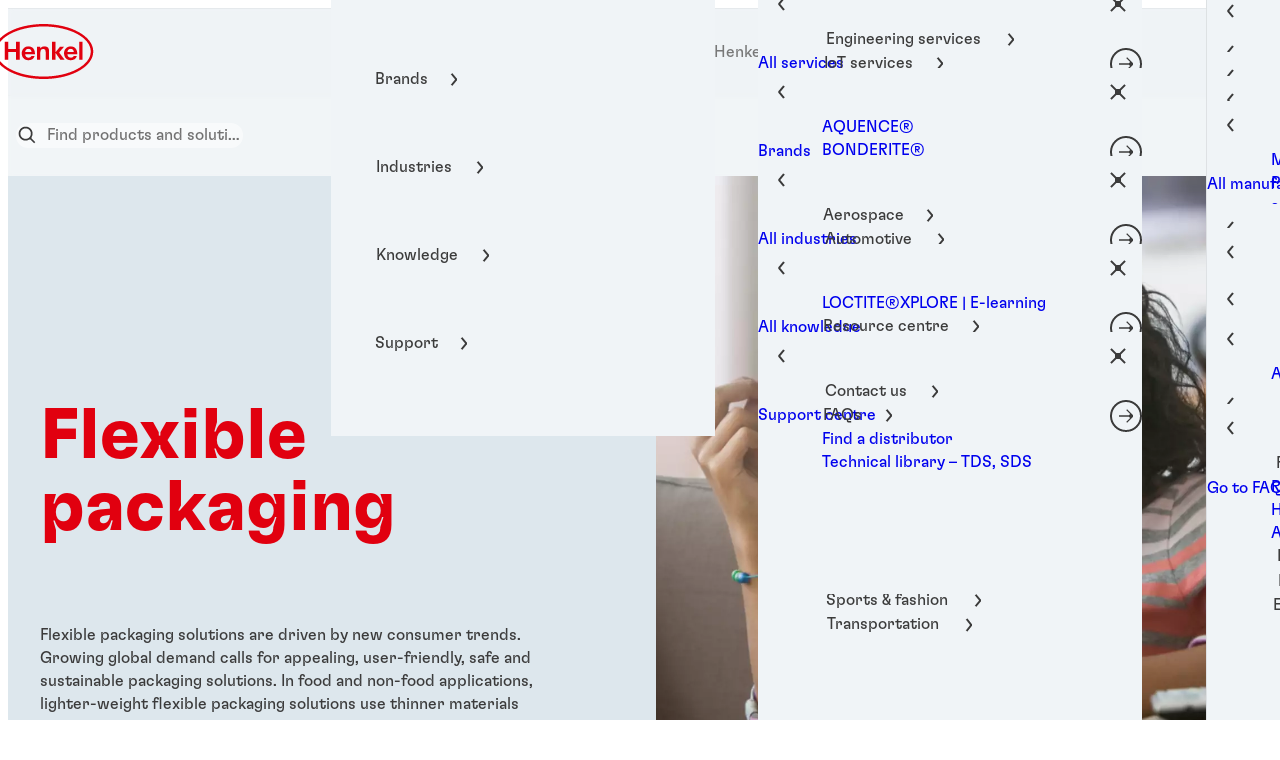

--- FILE ---
content_type: text/html;charset=utf-8
request_url: https://next.henkel-adhesives.com/fr/en/industries/packaging-and-converting/flexible-packaging.html
body_size: 75947
content:


<!DOCTYPE HTML>
<html lang="en-FR" dir="ltr">

<head>
    
    <script defer="defer" type="text/javascript" src="/.rum/@adobe/helix-rum-js@%5E2/dist/rum-standalone.js"></script>
<link href="https://dm.henkel-dam.com" rel="preconnect"/>
    <script>
        performance.mark('HTML head start');
    </script>
    <meta charset="UTF-8"/>
    
<link rel="icon" sizes="16x16" href="https://dm.henkel-dam.com/is/image/henkel/henkel-favicon-16x16px?fmt=png-alpha&qlt=90&wid=16"/>
<link rel="apple-touch-icon" href="https://dm.henkel-dam.com/is/image/henkel/henkel-favicon-128x128px?fmt=png-alpha&qlt=90&wid=128"/>
<link rel="apple-touch-icon" sizes="128x128" href="https://dm.henkel-dam.com/is/image/henkel/henkel-favicon-128x128px?fmt=png-alpha&qlt=90&wid=128"/>
<link rel="apple-touch-icon" sizes="196x196" href="https://dm.henkel-dam.com/is/image/henkel/henkel-favicon-196x196px?fmt=png-alpha&qlt=90&wid=196"/>
    <meta name="template" content="content-page"/>
    <meta name="viewport" content="width=device-width, initial-scale=1"/>
    
    
    

    
    
        
        <link rel="preload" as="image" fetchpriority="high" imagesrcset="https://dm.henkel-dam.com/is/image/henkel/program-now_FlexiblePg_Hero_2x?wid=240&amp;fmt=webp&amp;qlt=60&amp;fit=hfit%2C1 240w, https://dm.henkel-dam.com/is/image/henkel/program-now_FlexiblePg_Hero_2x?wid=480&amp;fmt=webp&amp;qlt=60&amp;fit=hfit%2C1 480w, https://dm.henkel-dam.com/is/image/henkel/program-now_FlexiblePg_Hero_2x?wid=768&amp;fmt=webp&amp;qlt=60&amp;fit=hfit%2C1 768w, https://dm.henkel-dam.com/is/image/henkel/program-now_FlexiblePg_Hero_2x?wid=1024&amp;fmt=webp&amp;qlt=60&amp;fit=hfit%2C1 1024w, https://dm.henkel-dam.com/is/image/henkel/program-now_FlexiblePg_Hero_2x?wid=1280&amp;fmt=webp&amp;qlt=60&amp;fit=hfit%2C1 1280w, https://dm.henkel-dam.com/is/image/henkel/program-now_FlexiblePg_Hero_2x?wid=1440&amp;fmt=webp&amp;qlt=60&amp;fit=hfit%2C1 1440w" imagessizes="50vw"/>
    

    

    
    
    <link rel="canonical" href="https://next.henkel-adhesives.com/fr/en/industries/packaging-and-converting/flexible-packaging.html"/>
    <meta name="robots" content="index,follow"/>

    <script type="application/ld+json" id="page-seo-jsonLD">
        [{"description":"","url":"","brand":{"@type":"Organization"},"parentOrganization":{"@type":"Organization","name":"Henkel"},"contactPoint":{"@type":"ContactPoint","contactType":"","telephone":""},"sameAs":[""],"@context":"https://schema.org","@type":"Organization"},{"url":"https://next.henkel-adhesives.com/fr/en/industries/packaging-and-converting/flexible-packaging.html","description":"Flexible packaging solutions are driven by new consumer trends. Growing global demand calls for appealing, user-friendly, safe and sustainable packaging solutions. In food and non-food applications, lighter-weight flexible packaging solutions use thinner materials and fewer layers for functionality and sustainability. New film materials provide convenience in consuming, opening and re-closing products for on-the-go use functionality.","name":"Flexible packaging","@context":"https://schema.org","@id":"https://next.henkel-adhesives.com/fr/en/industries/packaging-and-converting/flexible-packaging.html","@type":"WebPage"}]
    </script>
    

    
    

	



    
    
    

<script>
  window.raqnCIAM = window.raqnCIAM || {};
  window.raqnCIAM.isEnabled = true;
  window.raqnCIAM.isInit = window.raqnCIAM.isInit || false;
</script>

    
    
        <script src="/etc.clientlibs/heliux/clientlibs/commons/treeshaking.lc-f472aace6ff3204f65c2d8d5e729ac03-lc.min.js" defer type="text/javascript"></script>
<script src="/etc.clientlibs/heliux/clientlibs/commons/vendors.lc-1824e2ed8a086bdbf840dde2e6bae859-lc.min.js" defer type="text/javascript"></script>
<script src="/etc.clientlibs/heliux/clientlibs/commons/commons.lc-d41d8cd98f00b204e9800998ecf8427e-lc.min.js" defer type="text/javascript"></script>
<script src="/etc.clientlibs/heliux/clientlibs/commons/integrations/ciam/vendors.lc-12e88f817fb16b7a6ac2c682addee131-lc.min.js" defer type="text/javascript"></script>
<script src="/etc.clientlibs/heliux/clientlibs/commons/integrations/ciam/commons.lc-29cef02ae8d64747c0ee8092a46bf220-lc.min.js" defer type="text/javascript"></script>
<script src="/etc.clientlibs/heliux/clientlibs/commons/api.lc-53560ccff7bf45952507327cbcc1bdd3-lc.min.js" defer type="text/javascript"></script>
<script src="/etc.clientlibs/heliux/clientlibs/commons/integrations/ciam/fetch.lc-df82f501c413c80cd3fe0f1f6e46df9b-lc.min.js" defer type="text/javascript"></script>
<script src="/etc.clientlibs/heliux/clientlibs/commons/integrations/ciam/user.lc-fed6834ada54c0db78335d1969e9dc2d-lc.min.js" defer type="text/javascript"></script>
<script src="/etc.clientlibs/heliux/clientlibs/commons/integrations/ciam/main.lc-9dc884de1bf2328c89ca077c0112e8a5-lc.min.js" defer type="text/javascript"></script>
<script src="/etc.clientlibs/heliux/clientlibs/publish/components/content/integration/ciam/auth/v1/auth.lc-929688ae323319040283638b94cc29f0-lc.min.js" defer type="text/javascript"></script>

    

    <script>
        performance.mark('CiamAuth script injected');
    </script>
    <script type="text/template" data-components="CiamAuth" data-components-params-ciamauth='{&#34;skipUI&#34;:true,&#34;forceRedirectToLoginPage&#34;:false,&#34;knownAuthorities&#34;:[&#34;henkelidentity.b2clogin.com&#34;],&#34;registerRedirectUrl&#34;:&#34;https://next.henkel-adhesives.com/fr/en/signup-email-verified.html&#34;,&#34;consentMappings&#34;:[{&#34;name&#34;:&#34;personalize&#34;,&#34;property&#34;:&#34;HenkelFranceSAS-HenkelAGCoKGaA.FR.Next.personalizedBusinessProposalsAndDigitalContent.EN.marketing&#34;},{&#34;name&#34;:&#34;media&#34;,&#34;property&#34;:&#34;HenkelFranceSAS-HenkelAGCoKGaA.FR.Next.personalizedAdsOnFacebookAndLinkedIn.EN.marketing&#34;},{&#34;name&#34;:&#34;email&#34;,&#34;property&#34;:&#34;HenkelFranceSAS-HenkelAGCoKGaA.FR.Next.personalizedNewslettersAndAdvertisements.EN.marketing&#34;}],&#34;servlet&#34;:&#34;/content/heliux/adhesive/pro-now/fr/en/industries/packaging-and-converting/flexible-packaging&#34;,&#34;popUpWidth&#34;:1000,&#34;extraParameters&#34;:{},&#34;enabled&#34;:true,&#34;doNotExtendScope&#34;:false,&#34;userFlow&#34;:&#34;popup&#34;,&#34;userProfilePageUrl&#34;:&#34;https://next.henkel-adhesives.com/fr/en/my-account.html&#34;,&#34;userApiUrl&#34;:&#34;https://api.raqn.io/ciam/v1&#34;,&#34;forceRedirectToUserLanguage&#34;:false,&#34;loginRedirectUrl&#34;:&#34;https://next.henkel-adhesives.com/fr/en/login-forgot-password-change-password-successful.html&#34;,&#34;changePasswordAuthority&#34;:&#34;https://henkelidentity.b2clogin.com/henkelidentity.onmicrosoft.com/B2C_1A_ChangePassword&#34;,&#34;logoutRedirectUrl&#34;:&#34;https://next.henkel-adhesives.com/fr/en.html&#34;,&#34;accountDeletionRedirectUrl&#34;:&#34;https://next.henkel-adhesives.com/fr/en/my-account/delete.html&#34;,&#34;clientId&#34;:&#34;dbbe661c-6087-4fcc-9388-50d7f95444c4&#34;,&#34;isUserVerificationPage&#34;:false,&#34;extraHeaders&#34;:{},&#34;changePasswordPopUpWidth&#34;:1200,&#34;subscriptionKey&#34;:&#34;e3009a822a7143389c3789cf71a8e5ff&#34;,&#34;tokenCookieName&#34;:&#34;CIAM_TOKEN&#34;,&#34;errorMessages&#34;:{&#34;400&#34;:&#34;Apologies. We&#39;re having an issue on our end. &lt;a href=\&#34;https://next.henkel-adhesives.com/fr/en/support.html\&#34;>Please try again in a few moments. Still having issues? Contact support.&lt;/a>&#34;,&#34;500&#34;:&#34;Apologies. We&#39;re having an issue on our end. &lt;a href=\&#34;https://next.henkel-adhesives.com/fr/en/support.html\&#34;>Please try again in a few moments. Still having issues? Contact support.&lt;/a>&#34;,&#34;409&#34;:&#34;Is it possible you already have an account? Please click the profile icon to try to log in.&#34;},&#34;authority&#34;:&#34;https://henkelidentity.b2clogin.com/henkelidentity.onmicrosoft.com/B2C_1A_SIGNINUP_PROGRAMNOW&#34;}'></script>
    
        
    
        <script src="/etc.clientlibs/heliux/clientlibs/publish/components/content/integration/ciam/user/v1/user.lc-1d8d6f1c81daf482483c8c3c2119d030-lc.min.js" defer type="text/javascript"></script>

    

        <script type="text/template" data-components="CiamUser" data-components-params-ciamuser='{&#34;accountDeletionRedirectUrl&#34;:&#34;https://next.henkel-adhesives.com/fr/en/my-account/delete.html&#34;,&#34;registerRedirectUrl&#34;:&#34;https://next.henkel-adhesives.com/fr/en/signup-email-verified.html&#34;,&#34;userApiV2Url&#34;:&#34;https://api.raqn.io/ciam/v2&#34;,&#34;clientId&#34;:&#34;dbbe661c-6087-4fcc-9388-50d7f95444c4&#34;,&#34;extraParameters&#34;:{},&#34;extraHeaders&#34;:{},&#34;subscriptionKey&#34;:&#34;e3009a822a7143389c3789cf71a8e5ff&#34;,&#34;userProfilePageUrl&#34;:&#34;https://next.henkel-adhesives.com/fr/en/my-account.html&#34;,&#34;userApiUrl&#34;:&#34;https://api.raqn.io/ciam/v1&#34;,&#34;errorMessages&#34;:{&#34;400&#34;:&#34;Apologies. We&#39;re having an issue on our end. &lt;a href=\&#34;https://next.henkel-adhesives.com/fr/en/support.html\&#34;>Please try again in a few moments. Still having issues? Contact support.&lt;/a>&#34;,&#34;500&#34;:&#34;Apologies. We&#39;re having an issue on our end. &lt;a href=\&#34;https://next.henkel-adhesives.com/fr/en/support.html\&#34;>Please try again in a few moments. Still having issues? Contact support.&lt;/a>&#34;,&#34;409&#34;:&#34;Is it possible you already have an account? Please click the profile icon to try to log in.&#34;},&#34;useV2Api&#34;:false,&#34;forceRedirectToUserLanguage&#34;:false,&#34;userConsentMappings&#34;:[],&#34;captchaConfig&#34;:{&#34;fieldName&#34;:&#34;frc-captcha-solution&#34;,&#34;headerName&#34;:&#34;X-Captcha-Nonce&#34;}}'></script>
    






<script>
  window.heliuxGigyaService = window.heliuxGigyaService || {};
  window.heliuxGigyaService.isEnabled = false;
  window.heliuxGigyaService.isInit = window.heliuxGigyaService.isInit || false;
</script>






    
    



  


    
    <title id="pageTitle">Flexible packaging - Henkel Adhesive Technologies | Henkel Adhesives</title>
    
    <meta id="pageDescription" name="description" content="Flexible packaging solutions are driven by new consumer trends. Growing global demand calls for appealing, user-friendly, safe and sustainable packaging solutions. In food and non-food applications, lighter-weight flexible packaging solutions use thinner materials and fewer layers for functionality and sustainability. New film materials provide convenience in consuming, opening and re-closing products for on-the-go use functionality."/>

    


    
    <script type="text/template" data-components="OpenTelemetry" data-components-params-opentelemetry='{
                "config": {&#34;environment&#34;:&#34;prod&#34;,&#34;distributedTracingOrigins&#34;:[],&#34;logLevel&#34;:&#34;warn&#34;,&#34;transactionSampleRate&#34;:1.0,&#34;serverUrl&#34;:&#34;https://observability.raqn.io&#34;,&#34;active&#34;:true,&#34;serverUrlPrefix&#34;:&#34;&#34;,&#34;serviceName&#34;:&#34;next_henkel-adhesives_com_fr_rum&#34;,&#34;disableInstrumentations&#34;:[]},
                "data": {&#34;groupPages&#34;:false,&#34;pageType&#34;:&#34;content&#34;,&#34;pageName&#34;:&#34;flexible-packaging&#34;,&#34;enableUserContext&#34;:false}
            }'></script>
    
    
        <script src="/etc.clientlibs/heliux/clientlibs/publish/components/structure/rum/opentelemetry/v1/opentelemetry.lc-bb01dbb3faa024b6dc85528096253a55-lc.min.js" defer type="text/javascript"></script>

    




    
    
    
    
    
    
        <script type="text/javascript">(self.heliuxModules=self.heliuxModules||[]).push([[3076],{22453:()=>{!function(){"use strict";const e=e=>"connection"in navigator?e.indexOf(navigator.connection.effectiveType)>=0?"slow":"fast":"unknown",n=e=>null!==sessionStorage.getItem(e),o=e=>{try{return n(e)?JSON.parse(sessionStorage.getItem(e)):{}}catch(e){return 0}},t={settings:{lowRAM:4,lowCPU:4,slowConnectionTypes:["slow-2g","2g","3g"]},sessionStorageKey:"progressiveUserSettings"};window.progUX=s=>{const r={...t,...s},{sessionStorageKey:i}=r,c=o(i),a=n(i)?(n=>{const{slowConnectionTypes:o}=n;return{connectionSpeed:e(o)}})(r.settings):(n=>{const{lowRAM:o,lowCPU:t,slowConnectionTypes:s}=n;return{memoryLevel:(e=>{if(!("deviceMemory"in navigator))return"unknown";const n=navigator.deviceMemory;return n===e?"mid":n>e?"high":"low"})(o),cpuLevel:(e=>{if(!("hardwareConcurrency"in navigator))return"unknown";const n=navigator.hardwareConcurrency;return n===e?"mid":n>e?"high":"low"})(t),connectionSpeed:e(s),saveData:"connection"in navigator?navigator.connection.saveData:0,reducedMotion:window.matchMedia("(prefers-reduced-motion: reduce)").matches,doNotTrack:(()=>{const e="doNotTrack"in navigator,n="1"===navigator.doNotTrack;return e&&n})()}})(r.settings);((e,n)=>{((e,n)=>{try{sessionStorage.setItem(n,JSON.stringify(e))}catch(e){}})(e,n),function(e){const n=o(e),t=document.getElementsByTagName("html")[0];Object.entries(n).forEach(e=>{const[n,o]=e,s=`${n}-${o}`;t.classList.add(s)})}(n)})(Object.assign(c,a),i)}}()},26766:(e,n,o)=>{o(22453),window.progUX()}},e=>{e(e.s=26766)}]);</script>

    

    


    


    
    
    



    

    

    <script type="text/plain" class="optanon-category-C0004" src="//assets.adobedtm.com/6f3e7fc3f999/a1700af0ee76/launch-18dc5094c96f.min.js" async>
    </script>

    


    
    
        
    

    
    
    
    


<template class="adobeanalytics__base" data-components="AdobeAnalytics" data-components-params-AdobeAnalytics='{ "damDomains": "[dm.henkel-dam.com,datasheets.tdx.henkel.com,gated.datasheets.tdx.henkel.com]" ,
               "cookieCategoryIdsForTracking": "C0004",
               "itemsToTrackConfigs": {
                    "pageViewOnInitAnalyticsConfig": {
                         "trackingProperties": {&#34;_henkel&#34;:{&#34;page&#34;:{&#34;strategicBusinessUnit&#34;:&#34;APP&#34;,&#34;country&#34;:&#34;FR&#34;,&#34;businessUnit&#34;:&#34;&#34;,&#34;subGroup&#34;:&#34;&#34;,&#34;publishDate&#34;:&#34;2025-08-19&#34;,&#34;language&#34;:&#34;en&#34;,&#34;industry&#34;:{&#34;level1&#34;:&#34;Packaging and converting&#34;},&#34;category&#34;:&#34;&#34;,&#34;group&#34;:&#34;&#34;}},&#34;web&#34;:{&#34;webPageDetails&#34;:{&#34;isErrorPage&#34;:false,&#34;name&#34;:&#34;flexible-packaging&#34;,&#34;isHomePage&#34;:false}},&#34;environment&#34;:{&#34;type&#34;:&#34;prod&#34;}},
                         "trackingParams": {
                              "includeIdentityEmailAddressHash": false,
                              "includeIdentifierTrackingInformation": false
                         }
                    }
               },
               "userConditionalBehavior": {}
          }'>
</template>


    
	    
    
        <script src="/etc.clientlibs/heliux/clientlibs/commons/tracking.lc-0032e0513cdc7711f4fa8c59bd0b1568-lc.min.js" defer type="text/javascript"></script>
<script src="/etc.clientlibs/heliux/clientlibs/publish/components/tracking/adobeanalytics/v1/adobeanalytics.lc-bf176617e81c45b9b9e8be94935c6d5d-lc.min.js" defer type="text/javascript"></script>

    

	    
	    
    
    







    

    
    <meta property="og:image" content="https://dm.henkel-dam.com/is/image/henkel/henkel-adhesive-system-receives-apr-recognition_High"/>
<meta property="og:type" content="website"/>
<meta property="og:image:alt" content="Feminine Care"/>
<meta property="twitter:title" content="Flexible packaging"/>
<meta property="twitter:card" content="website"/>
<meta property="twitter:image:alt" content="Feminine Care"/>
<meta property="twitter:description" content="Flexible packaging solutions are driven by new consumer trends. Growing global demand calls for appealing, user-friendly, safe and sustainable packaging solutions. In food and non-food applications, lighter-weight flexible packaging solutions use thinner materials and fewer layers for functionality and sustainability. New film materials provide convenience in consuming, opening and re-closing products for on-the-go use functionality."/>
<meta property="og:title" content="Flexible packaging"/>
<meta property="og:url" content="https://next.henkel-adhesives.com/fr/en/industries/packaging-and-converting/flexible-packaging.html"/>
<meta property="og:description" content="Flexible packaging solutions are driven by new consumer trends. Growing global demand calls for appealing, user-friendly, safe and sustainable packaging solutions. In food and non-food applications, lighter-weight flexible packaging solutions use thinner materials and fewer layers for functionality and sustainability. New film materials provide convenience in consuming, opening and re-closing products for on-the-go use functionality."/>
<meta property="twitter:image" content="https://dm.henkel-dam.com/is/image/henkel/henkel-adhesive-system-receives-apr-recognition_High"/>

    



  <style>
    body,raqn-theme {
  --global-iconSize-default-font-size:24px;
  --global-color-default-background-6:#e6ede4;
  --global-color-default-background-5:#bfcfbe;
  --global-color-default-background-4:#dde7ed;
  --global-color-default-background-3:#bdcdda;
  --global-color-default-background-2:#ded7d6;
  --global-color-default-background-1:#3b3b3b;
  --global-color-default-accent2-text:#e1000f;
  --global-color-default-alt-color:#ffffff;
  --global-color-default-background-8:#f6f6f6;
  --global-color-default-background-7:#f2efef;
  --global-color-default-accent2-disabled:#f5f5f5;
  --global-color-default-accent2-disabled-text:#717171;
  --global-color-default-accent1-text:#ffffff;
  --global-color-default-error-color:#e1000f;
  --global-color-default-main-color:#3b3b3b;
  --global-color-default-accent2:#ffffff;
  --global-color-default-accent1:#e1000f;
  --global-color-default-accent1-hover:#b4000c;
  --global-color-default-accent1-disabled:#f5f5f5;
  --global-color-default-outline-color:#830009;
  --global-color-default-accent1-hover-text:#ffffff;
  --global-color-default-success-color:#22cf1e;
  --global-color-default-accent2-hover:#ffffff;
  --global-color-default-background:#ffffff;
  --global-color-default-accent1-disabled-text:#717171;
  --global-color-default-accent2-hover-text:#e1000f;
  --global-color-primary-main-color:#ffffff;
  --global-color-primary-background-3:#dde7ed;
  --global-color-primary-background-2:#ffffff;
  --global-color-primary-background-1:#e1000f;
  --global-color-primary-accent2:#e1000f;
  --global-color-primary-accent1:#ffffff;
  --global-color-primary-accent1-hover:#700008;
  --global-color-primary-accent1-disabled:#cf0613;
  --global-color-primary-accent2-text:#ffffff;
  --global-color-primary-alt-color:#3b3b3b;
  --global-color-primary-outline-color:#000000;
  --global-color-primary-accent1-hover-text:#ffffff;
  --global-color-primary-success-color:#22cf1e;
  --global-color-primary-accent2-disabled:#d00513;
  --global-color-primary-accent2-hover:#ffffff;
  --global-color-primary-background:#3b3b3b;
  --global-color-primary-accent2-disabled-text:#ffffff;
  --global-color-primary-accent1-text:#3b3b3b;
  --global-color-primary-error-color:#e1000f;
  --global-color-primary-accent1-disabled-text:#ffffff;
  --global-color-primary-accent2-hover-text:#3b3b3b;
  --global-color-secondary-background-6:#e6ede4;
  --global-color-secondary-background-5:#fbf9f9;
  --global-color-secondary-main-color:#3b3b3b;
  --global-color-secondary-background-4:#f2efef;
  --global-color-secondary-background-3:#e5e5e5;
  --global-color-secondary-background-2:#b5b5b5;
  --global-color-secondary-background-1:#787878;
  --global-color-secondary-accent2:#3b3b3b;
  --global-color-secondary-accent1:#717171;
  --global-color-secondary-accent1-hover:#717171;
  --global-color-secondary-accent1-disabled:#c9bbaa;
  --global-color-secondary-accent2-text:#ffffff;
  --global-color-secondary-alt-color:#ffffff;
  --global-color-secondary-accent1-hover-text:#ffffff;
  --global-color-secondary-background-7:#eff7ff;
  --global-color-secondary-success-color:#22cf1e;
  --global-color-secondary-accent2-disabled:#a7a6a6;
  --global-color-secondary-accent2-hover:#3b3b3b;
  --global-color-secondary-background:#ffffff;
  --global-color-secondary-accent2-disabled-text:#aaaaaa;
  --global-color-secondary-accent1-text:#ffffff;
  --global-color-secondary-error-color:#e1000f;
  --global-color-secondary-accent1-disabled-text:#aaaaaa;
  --global-color-secondary-accent2-hover-text:#ffffff;
  --global-layout-header-height-mobile:70px;
  --global-layout-header-height-desktop:168px;
  --global-layout-default-grid-gutter:32px;
  --global-layout-default-row-gap:32px;
  --global-layout-default-row-gap-small:16px;
  --global-layout-default-grid-gutter-small:16px;
  --global-layout-default-margin:16px;
  --global-layout-default-grid-gutter-medium:24px;
  --global-layout-default-margin-l:24px;
  --global-layout-default-row-gap-medium:24px;
  --global-layout-default-margin-m:20px;
  --global-layout-big-margin:20px;
  --global-layout-big-margin-l:40px;
  --global-layout-big-margin-m:30px;
  --global-layout-small-margin:8px;
  --global-layout-small-margin-l:8px;
  --global-layout-small-margin-m:8px;
  --global-layout-negative-margin:-20px;
  --global-layout-content-max-width-xl:1200px;
  --global-layout-content-max-width-l:929px;
  --global-layout-content-max-width-m:708px;
  --global-layout-content-max-width-xxl:1680px;
  --global-fonts-body-custom-family-file-light:\2f content\2f dam\2fheliux\2f adhesive\2fpro-now\2fHenkel-GT-Flexa-Light.woff2;
  --global-fonts-body-device-family:Helvetica Neue, Helvetica, Arial, sans-serif;
  --global-fonts-body-custom-family-file-italic:\2f content\2f dam\2fheliux\2f adhesive\2fpro-now\2fHenkel-GT-Flexa-Regular-Italic.woff2;
  --global-fonts-body-custom-family-file-regular:\2f content\2f dam\2fheliux\2f adhesive\2fpro-now\2fHenkel-GT-Flexa-Regular.woff2;
  --global-fonts-body-custom-family:body;
  --global-fonts-body-custom-family-file-bold:\2f content\2f dam\2fheliux\2f adhesive\2fpro-now\2fHenkel-GT-Flexa-Bold.woff2;
  --global-fonts-body-custom-family-file-normal:\2f content\2f dam\2fheliux\2f adhesive\2fpro-now\2fHenkel-GT-Flexa-Regular.woff2;
  --global-fonts-headings-custom-family-file-light:\2f content\2f dam\2fheliux\2f adhesive\2fpro-now\2fHenkel-GT-Flexa-Light.woff2;
  --global-fonts-headings-device-family:Helvetica Neue, Helvetica, Arial, sans-serif;
  --global-fonts-headings-custom-family-file-italic:\2f content\2f dam\2fheliux\2f adhesive\2fpro-now\2fHenkel-GT-Flexa-Regular-Italic.woff2;
  --global-fonts-headings-custom-family-file-regular:\2f content\2f dam\2fheliux\2f adhesive\2fpro-now\2fHenkel-GT-Flexa-Regular.woff2;
  --global-fonts-headings-custom-family:headings;
  --global-fonts-headings-custom-family-file-bold:\2f content\2f dam\2fheliux\2f adhesive\2fpro-now\2fHenkel-GT-Flexa-Bold.woff2;
  --global-fonts-headings-custom-family-file-normal:\2f content\2f dam\2fheliux\2f adhesive\2fpro-now\2fHenkel-GT-Flexa-Regular.woff2;
  --global-fonts-navigation-custom-family-file-light:\2f content\2f dam\2fheliux\2f adhesive\2fpro-now\2fgt-flexa\2fvariable\2fHenkel-GT-Flexa-VF.woff2;
  --global-fonts-navigation-device-family:Helvetica Neue, Helvetica, Arial, sans-serif;
  --global-fonts-navigation-custom-family-file-italic:\2f content\2f dam\2fheliux\2f adhesive\2fpro-now\2fgt-flexa\2fvariable\2fHenkel-GT-Flexa-VF.woff2;
  --global-fonts-navigation-custom-family-file-regular:\2f content\2f dam\2fheliux\2f adhesive\2fpro-now\2fgt-flexa\2fvariable\2fHenkel-GT-Flexa-VF.woff2;
  --global-fonts-navigation-custom-family:navigation;
  --global-fonts-navigation-custom-family-file-bold:\2f content\2f dam\2fheliux\2f adhesive\2fpro-now\2fgt-flexa\2fvariable\2fHenkel-GT-Flexa-VF.woff2;
  --global-fonts-navigation-custom-family-file-normal:\2f content\2f dam\2fheliux\2f adhesive\2fpro-now\2fgt-flexa\2fvariable\2fHenkel-GT-Flexa-VF.woff2;
  --global-type-heading1-font-size-tablet:56px;
  --global-type-heading1-font-size-extra-large-desktop:88px;
  --global-type-heading1-font-size-desktop:64px;
  --global-type-heading1-font-weight:bold;
  --global-type-heading1-letter-spacing:0px;
  --global-type-heading1-font-size-large-desktop:72px;
  --global-type-heading1-font-size-mobile:38px;
  --global-type-heading1-font-family:headings, Helvetica Neue, Helvetica, Arial, sans-serif;
  --global-type-heading1-line-height:1em;
  --global-type-heading2-font-size-tablet:48px;
  --global-type-heading2-font-size-extra-large-desktop:56px;
  --global-type-heading2-font-size-desktop:48px;
  --global-type-heading2-font-weight:bold;
  --global-type-heading2-letter-spacing:0px;
  --global-type-heading2-font-size-large-desktop:48px;
  --global-type-heading2-font-size-mobile:32px;
  --global-type-heading2-font-family:headings, Helvetica Neue, Helvetica, Arial, sans-serif;
  --global-type-heading2-line-height:1em;
  --global-type-heading3-font-size-tablet:32px;
  --global-type-heading3-font-size-extra-large-desktop:40px;
  --global-type-heading3-font-size-desktop:32px;
  --global-type-heading3-font-weight:bold;
  --global-type-heading3-letter-spacing:0px;
  --global-type-heading3-font-size-large-desktop:32px;
  --global-type-heading3-font-size-mobile:24px;
  --global-type-heading3-font-family:headings, Helvetica Neue, Helvetica, Arial, sans-serif;
  --global-type-heading3-line-height:1em;
  --global-type-heading4-font-size-tablet:24px;
  --global-type-heading4-font-size-extra-large-desktop:32px;
  --global-type-heading4-font-size-desktop:24px;
  --global-type-heading4-font-weight:bold;
  --global-type-heading4-letter-spacing:0px;
  --global-type-heading4-font-size-large-desktop:24px;
  --global-type-heading4-font-size-mobile:20px;
  --global-type-heading4-font-family:headings, Helvetica Neue, Helvetica, Arial, sans-serif;
  --global-type-heading4-line-height:1em;
  --global-type-heading5-font-size-tablet:18px;
  --global-type-heading5-font-size-extra-large-desktop:20px;
  --global-type-heading5-font-size-desktop:18px;
  --global-type-heading5-font-weight:bold;
  --global-type-heading5-letter-spacing:0px;
  --global-type-heading5-font-size-large-desktop:18px;
  --global-type-heading5-font-size-mobile:18px;
  --global-type-heading5-font-family:headings, Helvetica Neue, Helvetica, Arial, sans-serif;
  --global-type-heading5-line-height:1em;
  --global-type-heading6-font-size-tablet:18px;
  --global-type-heading6-font-size-extra-large-desktop:20px;
  --global-type-heading6-font-size-desktop:18px;
  --global-type-heading6-font-weight:normal;
  --global-type-heading6-letter-spacing:0px;
  --global-type-heading6-font-size-large-desktop:18px;
  --global-type-heading6-font-size-mobile:18px;
  --global-type-heading6-font-family:headings, Helvetica Neue, Helvetica, Arial, sans-serif;
  --global-type-heading6-line-height:1.46em;
  --global-type-heading7-font-size-tablet:48px;
  --global-type-heading7-font-size-extra-large-desktop:56px;
  --global-type-heading7-font-size-desktop:48px;
  --global-type-heading7-font-weight:bold;
  --global-type-heading7-letter-spacing:0px;
  --global-type-heading7-font-size-large-desktop:48px;
  --global-type-heading7-font-size-mobile:24px;
  --global-type-heading7-font-family:headings, Helvetica Neue, Helvetica, Arial, sans-serif;
  --global-type-heading7-line-height:1.2em;
  --global-type-linklist-font-size-tablet:16px;
  --global-type-linklist-font-size-extra-large-desktop:18px;
  --global-type-linklist-font-size-desktop:16px;
  --global-type-linklist-font-weight:normal;
  --global-type-linklist-letter-spacing:0px;
  --global-type-linklist-font-size-large-desktop:16px;
  --global-type-linklist-font-size-mobile:16px;
  --global-type-linklist-font-family:headings, Helvetica Neue, Helvetica, Arial, sans-serif;
  --global-type-linklist-line-height:1.46em;
  --global-type-body-font-size-tablet:16px;
  --global-type-body-font-size-extra-large-desktop:18px;
  --global-type-body-font-size-desktop:16px;
  --global-type-body-font-weight:normal;
  --global-type-body-letter-spacing:0px;
  --global-type-body-font-size-large-desktop:16px;
  --global-type-body-font-size-mobile:16px;
  --global-type-body-font-family:headings, Helvetica Neue, Helvetica, Arial, sans-serif;
  --global-type-body-line-height:1.46em;
  --global-type-label-font-size-tablet:14px;
  --global-type-label-font-size-extra-large-desktop:14px;
  --global-type-label-font-size-desktop:14px;
  --global-type-label-font-weight:normal;
  --global-type-label-letter-spacing:0px;
  --global-type-label-font-size-large-desktop:14px;
  --global-type-label-font-size-mobile:14px;
  --global-type-label-font-family:headings, Helvetica Neue, Helvetica, Arial, sans-serif;
  --global-type-label-line-height:1.25em;
  --global-type-cta-font-size-tablet:16px;
  --global-type-cta-font-size-extra-large-desktop:16px;
  --global-type-cta-font-size-desktop:16px;
  --global-type-cta-font-weight:bold;
  --global-type-cta-letter-spacing:0px;
  --global-type-cta-font-size-large-desktop:16px;
  --global-type-cta-font-size-mobile:16px;
  --global-type-cta-font-family:headings, Helvetica Neue, Helvetica, Arial, sans-serif;
  --global-type-cta-line-height:1em;
  --global-type-caption-font-size-tablet:12px;
  --global-type-caption-font-size-extra-large-desktop:12px;
  --global-type-caption-font-size-desktop:12px;
  --global-type-caption-font-weight:normal;
  --global-type-caption-letter-spacing:0px;
  --global-type-caption-font-size-large-desktop:12px;
  --global-type-caption-font-size-mobile:12px;
  --global-type-caption-font-family:headings, Helvetica Neue, Helvetica, Arial, sans-serif;
  --global-type-caption-line-height:1.3em;
  --global-type-navigation-font-size-tablet:16px;
  --global-type-navigation-font-size-extra-large-desktop:18px;
  --global-type-navigation-font-size-desktop:16px;
  --global-type-navigation-font-weight:normal;
  --global-type-navigation-letter-spacing:0px;
  --global-type-navigation-font-size-large-desktop:16px;
  --global-type-navigation-font-size-mobile:16px;
  --global-type-navigation-font-family:headings, Helvetica Neue, Helvetica, Arial, sans-serif;
  --global-type-navigation-line-height:1.46em;
  --global-type-navigationLevel2-font-size-tablet:16px;
  --global-type-navigationLevel2-font-size-extra-large-desktop:18px;
  --global-type-navigationLevel2-font-size-desktop:16px;
  --global-type-navigationLevel2-font-weight:normal;
  --global-type-navigationLevel2-letter-spacing:0px;
  --global-type-navigationLevel2-font-size-large-desktop:16px;
  --global-type-navigationLevel2-font-size-mobile:16px;
  --global-type-navigationLevel2-font-family:headings, Helvetica Neue, Helvetica, Arial, sans-serif;
  --global-type-navigationLevel2-line-height:1.46em;
  --global-type-navigationLevel3-font-size-tablet:16px;
  --global-type-navigationLevel3-font-size-extra-large-desktop:18px;
  --global-type-navigationLevel3-font-size-desktop:16px;
  --global-type-navigationLevel3-font-weight:normal;
  --global-type-navigationLevel3-letter-spacing:0px;
  --global-type-navigationLevel3-font-size-large-desktop:16px;
  --global-type-navigationLevel3-font-size-mobile:16px;
  --global-type-navigationLevel3-font-family:headings, Helvetica Neue, Helvetica, Arial, sans-serif;
  --global-type-navigationLevel3-line-height:1.46em;
  --global-type-meta-font-size-tablet:14px;
  --global-type-meta-font-size-desktop:14px;
  --global-type-meta-font-weight:normal;
  --global-type-meta-letter-spacing:0px;
  --global-type-meta-font-size-mobile:14px;
  --global-type-meta-font-family:headings, Helvetica Neue, Helvetica, Arial, sans-serif;
  --global-type-meta-line-height:1.29em;
  --global-type-bulletedList-list-style-type:disc;
}
@font-face {
  font-family: body;
  font-style: normal;
  font-weight: 400;
  font-display: swap;
  src: url('/content/dam/heliux/adhesive/pro-now/Henkel-GT-Flexa-Regular.woff2') format('woff2');
}
@font-face {
  font-family: body;
  font-style: italic;
  font-weight: 400;
  font-display: swap;
  src: url('/content/dam/heliux/adhesive/pro-now/Henkel-GT-Flexa-Regular-Italic.woff2') format('woff2');
}
@font-face {
  font-family: body;
  font-style: normal;
  font-weight: 700;
  font-display: swap;
  src: url('/content/dam/heliux/adhesive/pro-now/Henkel-GT-Flexa-Bold.woff2') format('woff2');
}
@font-face {
  font-family: body;
  font-style: normal;
  font-weight: 100;
  font-display: swap;
  src: url('/content/dam/heliux/adhesive/pro-now/Henkel-GT-Flexa-Light.woff2') format('woff2');
}
@font-face {
  font-family: headings;
  font-style: normal;
  font-weight: 400;
  font-display: swap;
  src: url('/content/dam/heliux/adhesive/pro-now/Henkel-GT-Flexa-Regular.woff2') format('woff2');
}
@font-face {
  font-family: headings;
  font-style: italic;
  font-weight: 400;
  font-display: swap;
  src: url('/content/dam/heliux/adhesive/pro-now/Henkel-GT-Flexa-Regular-Italic.woff2') format('woff2');
}
@font-face {
  font-family: headings;
  font-style: normal;
  font-weight: 700;
  font-display: swap;
  src: url('/content/dam/heliux/adhesive/pro-now/Henkel-GT-Flexa-Bold.woff2') format('woff2');
}
@font-face {
  font-family: headings;
  font-style: normal;
  font-weight: 100;
  font-display: swap;
  src: url('/content/dam/heliux/adhesive/pro-now/Henkel-GT-Flexa-Light.woff2') format('woff2');
}
@font-face {
  font-family: navigation;
  font-style: normal;
  font-weight: 400;
  font-display: swap;
  src: url('/content/dam/heliux/adhesive/pro-now/gt-flexa/variable/Henkel-GT-Flexa-VF.woff2') format('woff2');
}

  </style>

  <style>
    
  </style>



    
        <link rel="stylesheet" href="/etc.clientlibs/heliux/clientlibs/publish/atomic/accessibility.lc-18b7fe24be78d93bdf103340ec4fe909-lc.min.css" type="text/css"><link rel="stylesheet" href="/etc.clientlibs/heliux/clientlibs/publish/atomic/type.lc-d5ce0f8248e74b180cadc9136af2a0a7-lc.min.css" type="text/css"><link rel="stylesheet" href="/etc.clientlibs/heliux/clientlibs/publish/atomic/visibility.lc-63edd126d4ed625bf19567343ff9cfeb-lc.min.css" type="text/css"><link rel="stylesheet" href="/etc.clientlibs/heliux/clientlibs/publish/atomic/grid.lc-3ba4a949d708821248b18cad4c653e30-lc.min.css" type="text/css"><link rel="stylesheet" href="/etc.clientlibs/heliux/clientlibs/publish/atomic/color.lc-e1b6d460eff90572bb4e6d274b965849-lc.min.css" type="text/css"><link rel="stylesheet" href="/etc.clientlibs/heliux/clientlibs/publish/components/content/animations/v1/animations.lc-d41d8cd98f00b204e9800998ecf8427e-lc.min.css" type="text/css"><link rel="stylesheet" href="/etc.clientlibs/heliux/clientlibs/publish.lc-7b423f798eb36cc2c4e206b6e9533558-lc.min.css" type="text/css">
    




    
        <link rel="stylesheet" href="/etc.clientlibs/heliux/clientlibs/publish/print.lc-d1697c04ed784abf1679ab80b69be408-lc.min.css" type="text/css" media="print">
    








<script type="text/javascript">
    window.raqnAPI = window.raqnAPI || {};
    let commerce = window.raqnAPI.commerce;
    if (!commerce) {
        commerce = {};
        try {
            commerce = JSON.parse('{\x22headers\x22:{\x22Ocp\u002DApim\u002DSubscription\u002DKey\x22:\x22ce0c39b67559408ca7639fad4edc1794\x22},\x22serviceURL\x22:\x22https:\/\/api.raqn.io\/dcp\u002Dstore\/mkp\/v1\/\x22,\x22params\x22:{}}');
        } catch(e) {
            console.warn('Error parsing Commerce JSON');
        }
        window.raqnAPI.commerce = commerce;
    }
</script>


    
    <script type="text/javascript">
        (() => {
            window.raqnCommerce = window.raqnCommerce || {};
            let configuration = window.raqnCommerce.configuration;
            if (!configuration) {
                configuration = {};
                try {
                    configuration = JSON.parse('{\n  \x22env\x22: \x22prod\x22,\n  \x22flow\x22: \x22now\x22,\n  \x22api\x22: {\n      \x22commerce\x22: {\n          \x22baseUrl\x22: \x22https:\/\/api.raqn.io\/dcp\u002Dstore\/mkp\/v1\/\x22,\n          \x22headers\x22: [\n            { \x22key\x22: \x22Ocp\u002DApim\u002DSubscription\u002DKey\x22, \x22value\x22: \x22ce0c39b67559408ca7639fad4edc1794\x22},\n            { \x22key\x22: \x22X\u002DStore\u002DId\x22, \x22value\x22: \x22SHVUS\x22}\n          ]\n      },\n      \x22iPaasGraphQL\x22: {\n          \x22baseUrl\x22: \x22https:\/\/s\u002Dweu\u002Dprd\u002Draqnsp\u002Dapim.azure\u002Dapi.net\/raqnsearch\/raqnsearch\x22,\n          \x22contentPath\x22: \x22\/content\/heliux\/adhesive\/pro\u002Dnow\x22,\n          \x22context\x22:{\x22extraFieldNames\x22: {\n          \x22productExtraFields\x22: [\n          ]\n        }},\n          \x22headers\x22: [\n            { \x22key\x22: \x22Subscription\u002DKey\x22, \x22value\x22: \x22b39cabbd48aa44139b319eba6674a36d\x22 },\n            { \x22key\x22: \x22Content\u002DType\x22, \x22value\x22: \x22application\/json\x22 }\n          ]\n      },\n     \x22spreadsheet\x22: {\n        \x22baseUrl\x22: \x22https:\/\/api.raqn.io\/data\/v1\x22,\n        \x22headers\x22: [\n          { \x22key\x22:\x22X\u002DStore\u002DId\x22, \x22value\x22:\x22SLNCA\x22 },\n          { \x22key\x22:\x22X\u002DSite\u002Did\x22, \x22value\x22: \x22a7ad3ef95bcc48d69ac4eb83afbb11af\x22 }\n        ]\n      },\n      \x22quickOrder\x22 : {\n        \x22options\x22 : {\n          \x22guestCart\x22: true\n        }\n      }\n    }\n}');
                } catch(e) {
                    console.warn('Error parsing Commerce JSON');
                }
                window.raqnCommerce.configuration = configuration;
            }
        })();
    </script>





  
    <meta name="ps-key" content="1726-6449b776cedd83000fb552a9"/>
    <meta name="ps-country" content="US"/>
    <meta name="ps-language" content="en"/>
  




<script type="text/javascript">
  window.i18n = {
    endpoint:"\/api\/raqn\/content\/v1\/fr\/en.json",
  };
</script>

<style>
    heliux-inlinesection {
        display: flex;
    }

    heliux-banner {
        display: none;
    }
</style>


    
    
    

    

    
    
    

    
    
    
    <link rel="alternate" hreflang="uk-UA" href="https://next.henkel-adhesives.com/ua/uk/industries/packaging-and-converting/flexible-packaging.html"/>
<link rel="alternate" hreflang="en-IE" href="https://next.henkel-adhesives.com/ie/en/industries/packaging-and-converting/flexible-packaging.html"/>
<link rel="alternate" hreflang="en-US" href="https://next.henkel-adhesives.com/us/en/industries/packaging-and-converting/flexible-packaging.html"/>
<link rel="alternate" hreflang="en-EE" href="https://next.henkel-adhesives.com/ee/en/industries/packaging-and-converting/flexible-packaging.html"/>
<link rel="alternate" hreflang="en-IL" href="https://next.henkel-adhesives.com/il/en/industries/packaging-and-converting/flexible-packaging.html"/>
<link rel="alternate" hreflang="en-EG" href="https://next.henkel-adhesives.com/eg/en/industries/packaging-and-converting/flexible-packaging.html"/>
<link rel="alternate" hreflang="en-IN" href="https://next.henkel-adhesives.com/in/en/industries/packaging-and-converting/flexible-packaging.html"/>
<link rel="alternate" hreflang="en-AE" href="https://next.henkel-adhesives.com/ae/en/industries/packaging-and-converting/flexible-packaging.html"/>
<link rel="alternate" hreflang="en-ZA" href="https://next.henkel-adhesives.com/za/en/industries/packaging-and-converting/flexible-packaging.html"/>
<link rel="alternate" hreflang="zh-CN" href="https://www.henkel-adhesives.com.cn/zh/industries/packaging-and-converting/flexible-packaging.html"/>
<link rel="alternate" hreflang="en-MX" href="https://next.henkel-adhesives.com/mx/en/industries/packaging-and-converting/flexible-packaging.html"/>
<link rel="alternate" hreflang="en-IT" href="https://next.henkel-adhesives.com/it/en/industries/packaging-and-converting/flexible-packaging.html"/>
<link rel="alternate" hreflang="en-MY" href="https://next.henkel-adhesives.com/my/en/industries/packaging-and-converting/flexible-packaging.html"/>
<link rel="alternate" hreflang="en-ES" href="https://next.henkel-adhesives.com/es/en/industries/packaging-and-converting/flexible-packaging.html"/>
<link rel="alternate" hreflang="en-AT" href="https://next.henkel-adhesives.com/at/en/industries/packaging-and-converting/flexible-packaging.html"/>
<link rel="alternate" hreflang="en-AU" href="https://next.henkel-adhesives.com/au/en/industries/packaging-and-converting/flexible-packaging.html"/>
<link rel="alternate" hreflang="en-NG" href="https://next.henkel-adhesives.com/ng/en/industries/packaging-and-converting/flexible-packaging.html"/>
<link rel="alternate" hreflang="de-CH" href="https://next.henkel-adhesives.com/ch/de/industries/packaging-and-converting/flexible-packaging.html"/>
<link rel="alternate" hreflang="ja-JP" href="https://next.henkel-adhesives.com/jp/ja/industries/packaging-and-converting/flexible-packaging.html"/>
<link rel="alternate" hreflang="en-RO" href="https://next.henkel-adhesives.com/ro/en/industries/packaging-and-converting/flexible-packaging.html"/>
<link rel="alternate" hreflang="hu-HU" href="https://next.henkel-adhesives.com/hu/hu/industries/packaging-and-converting/flexible-packaging.html"/>
<link rel="alternate" hreflang="en-NL" href="https://next.henkel-adhesives.com/nl/en/industries/packaging-and-converting/flexible-packaging.html"/>
<link rel="alternate" hreflang="en-RS" href="https://next.henkel-adhesives.com/rs/en/industries/packaging-and-converting/flexible-packaging.html"/>
<link rel="alternate" hreflang="en-NO" href="https://next.henkel-adhesives.com/no/en/industries/packaging-and-converting/flexible-packaging.html"/>
<link rel="alternate" hreflang="en-FI" href="https://next.henkel-adhesives.com/fi/en/industries/packaging-and-converting/flexible-packaging.html"/>
<link rel="alternate" hreflang="en-BE" href="https://next.henkel-adhesives.com/be/en/industries/packaging-and-converting/flexible-packaging.html"/>
<link rel="alternate" hreflang="en-BG" href="https://next.henkel-adhesives.com/bg/en/industries/packaging-and-converting/flexible-packaging.html"/>
<link rel="alternate" hreflang="en-JP" href="https://next.henkel-adhesives.com/jp/en/industries/packaging-and-converting/flexible-packaging.html"/>
<link rel="alternate" hreflang="en-FR" href="https://next.henkel-adhesives.com/fr/en/industries/packaging-and-converting/flexible-packaging.html"/>
<link rel="alternate" hreflang="pl-PL" href="https://next.henkel-adhesives.com/pl/pl/industries/packaging-and-converting/flexible-packaging.html"/>
<link rel="alternate" hreflang="en-NZ" href="https://next.henkel-adhesives.com/nz/en/industries/packaging-and-converting/flexible-packaging.html"/>
<link rel="alternate" hreflang="pt-PT" href="https://next.henkel-adhesives.com/pt/pt/industries/packaging-and-converting/flexible-packaging.html"/>
<link rel="alternate" hreflang="ro-RO" href="https://next.henkel-adhesives.com/ro/ro/industries/packaging-and-converting/flexible-packaging.html"/>
<link rel="alternate" hreflang="fr-BE" href="https://next.henkel-adhesives.com/be/fr/industries/packaging-and-converting/flexible-packaging.html"/>
<link rel="alternate" hreflang="en-SE" href="https://next.henkel-adhesives.com/se/en/industries/packaging-and-converting/flexible-packaging.html"/>
<link rel="alternate" hreflang="en-SG" href="https://next.henkel-adhesives.com/sg/en/industries/packaging-and-converting/flexible-packaging.html"/>
<link rel="alternate" hreflang="en-SI" href="https://next.henkel-adhesives.com/si/en/industries/packaging-and-converting/flexible-packaging.html"/>
<link rel="alternate" hreflang="fr-FR" href="https://next.henkel-adhesives.com/fr/fr/industries/packaging-and-converting/flexible-packaging.html"/>
<link rel="alternate" hreflang="en-SK" href="https://next.henkel-adhesives.com/sk/en/industries/packaging-and-converting/flexible-packaging.html"/>
<link rel="alternate" hreflang="en-KE" href="https://next.henkel-adhesives.com/ke/en/industries/packaging-and-converting/flexible-packaging.html"/>
<link rel="alternate" hreflang="en-CH" href="https://next.henkel-adhesives.com/ch/en/industries/packaging-and-converting/flexible-packaging.html"/>
<link rel="alternate" hreflang="en-KR" href="https://next.henkel-adhesives.com/kr/en/industries/packaging-and-converting/flexible-packaging.html"/>
<link rel="alternate" hreflang="en-GR" href="https://next.henkel-adhesives.com/gr/en/industries/packaging-and-converting/flexible-packaging.html"/>
<link rel="alternate" hreflang="en-CN" href="https://www.henkel-adhesives.com.cn/en/industries/packaging-and-converting/flexible-packaging.html"/>
<link rel="alternate" hreflang="de-AT" href="https://next.henkel-adhesives.com/at/de/industries/packaging-and-converting/flexible-packaging.html"/>
<link rel="alternate" hreflang="en-KZ" href="https://next.henkel-adhesives.com/kz/en/industries/packaging-and-converting/flexible-packaging.html"/>
<link rel="alternate" hreflang="en-PA" href="https://next.henkel-adhesives.com/pa/en/industries/packaging-and-converting/flexible-packaging.html"/>
<link rel="alternate" hreflang="fr-CH" href="https://next.henkel-adhesives.com/ch/fr/industries/packaging-and-converting/flexible-packaging.html"/>
<link rel="alternate" hreflang="en-PE" href="https://next.henkel-adhesives.com/pe/en/industries/packaging-and-converting/flexible-packaging.html"/>
<link rel="alternate" hreflang="en-TH" href="https://next.henkel-adhesives.com/th/en/industries/packaging-and-converting/flexible-packaging.html"/>
<link rel="alternate" hreflang="en-CZ" href="https://next.henkel-adhesives.com/cz/en/industries/packaging-and-converting/flexible-packaging.html"/>
<link rel="alternate" hreflang="cs-CZ" href="https://next.henkel-adhesives.com/cz/cs/industries/packaging-and-converting/flexible-packaging.html"/>
<link rel="alternate" hreflang="en-PH" href="https://next.henkel-adhesives.com/ph/en/industries/packaging-and-converting/flexible-packaging.html"/>
<link rel="alternate" hreflang="en-PK" href="https://next.henkel-adhesives.com/pk/en/industries/packaging-and-converting/flexible-packaging.html"/>
<link rel="alternate" hreflang="en-TN" href="https://next.henkel-adhesives.com/tn/en/industries/packaging-and-converting/flexible-packaging.html"/>
<link rel="alternate" hreflang="en-PL" href="https://next.henkel-adhesives.com/pl/en/industries/packaging-and-converting/flexible-packaging.html"/>
<link rel="alternate" hreflang="de-DE" href="https://next.henkel-adhesives.com/de/de/industries/packaging-and-converting/flexible-packaging.html"/>
<link rel="alternate" hreflang="en-TR" href="https://next.henkel-adhesives.com/tr/en/industries/packaging-and-converting/flexible-packaging.html"/>
<link rel="alternate" hreflang="en-DE" href="https://next.henkel-adhesives.com/de/en/industries/packaging-and-converting/flexible-packaging.html"/>
<link rel="alternate" hreflang="ko-KR" href="https://next.henkel-adhesives.com/kr/ko/industries/packaging-and-converting/flexible-packaging.html"/>
<link rel="alternate" hreflang="sk-SK" href="https://next.henkel-adhesives.com/sk/sk/industries/packaging-and-converting/flexible-packaging.html"/>
<link rel="alternate" hreflang="es-ES" href="https://next.henkel-adhesives.com/es/es/industries/packaging-and-converting/flexible-packaging.html"/>
<link rel="alternate" hreflang="en-PT" href="https://next.henkel-adhesives.com/pt/en/industries/packaging-and-converting/flexible-packaging.html"/>
<link rel="alternate" hreflang="en-DK" href="https://next.henkel-adhesives.com/dk/en/industries/packaging-and-converting/flexible-packaging.html"/>
<link rel="alternate" hreflang="en-TZ" href="https://next.henkel-adhesives.com/tz/en/industries/packaging-and-converting/flexible-packaging.html"/>
<link rel="alternate" hreflang="en-LT" href="https://next.henkel-adhesives.com/lt/en/industries/packaging-and-converting/flexible-packaging.html"/>
<link rel="alternate" hreflang="en-LV" href="https://next.henkel-adhesives.com/lv/en/industries/packaging-and-converting/flexible-packaging.html"/>
<link rel="alternate" hreflang="en-HR" href="https://next.henkel-adhesives.com/hr/en/industries/packaging-and-converting/flexible-packaging.html"/>
<link rel="alternate" hreflang="it-IT" href="https://next.henkel-adhesives.com/it/it/industries/packaging-and-converting/flexible-packaging.html"/>
<link rel="alternate" hreflang="en-HU" href="https://next.henkel-adhesives.com/hu/en/industries/packaging-and-converting/flexible-packaging.html"/>
<link rel="alternate" hreflang="en-UA" href="https://next.henkel-adhesives.com/ua/en/industries/packaging-and-converting/flexible-packaging.html"/>
<link rel="alternate" hreflang="id-ID" href="https://next.henkel-adhesives.com/id/id/industries/packaging-and-converting/flexible-packaging.html"/>
<link rel="alternate" hreflang="en-MA" href="https://next.henkel-adhesives.com/ma/en/industries/packaging-and-converting/flexible-packaging.html"/>
<link rel="alternate" hreflang="en-DZ" href="https://next.henkel-adhesives.com/dz/en/industries/packaging-and-converting/flexible-packaging.html"/>
<link rel="alternate" hreflang="en-ID" href="https://next.henkel-adhesives.com/id/en/industries/packaging-and-converting/flexible-packaging.html"/>
<link rel="alternate" hreflang="th-TH" href="https://next.henkel-adhesives.com/th/th/industries/packaging-and-converting/flexible-packaging.html"/>

    
    <script>
        performance.mark('HTML head end');
    </script>
</head>




<body class="page basicpage page-type-content" data-client-country="US">



<script>
    performance.mark('HTML body start');
</script>


    
    
    
    



    
<div class="cookiebanner">


    
    
        
    

    
    
    
    




    <div class="scriptinjector__base" data-components="ScriptInjector" data-components-params-scriptinjector='{
             "src": "https://cdn.cookielaw.org/scripttemplates/otSDKStub.js",
             "name": "onetrust",
             "postLoadCallback": "",
             "attributes": {"data-domain-script":"0190119a-713c-76a1-983f-c3e8483d7dbd","charset":"UTF-8","data-language":"","data-document-language":"true"}
         }'>
    </div>


    <script type="text/javascript">
        var oneTrustBlockedStyles=document.createElement('style');
        oneTrustBlockedStyles.setAttribute('type','text/css');
        document.head.appendChild(oneTrustBlockedStyles);

        function OptanonWrapper() {
            window.dataLayer?.push({event:'OneTrustGroupsUpdated'});

            // When 'OneTrustGroupsUpdated' is called for the first time, 'window.OneTrust' is not initialised yet.
            // Therefor, we are calling another custom RAQN `RAQNOneTrustGroupsUpdated` event, to trigger some actions
            // on OneTrust changed callback
            window.dispatchEvent(new Event('RAQNOneTrustGroupsUpdated'));

            var activeGroups=OptanonActiveGroups.split(',').filter(function(n){return n;});
            oneTrustBlockedStyles.innerHTML=activeGroups.map(function(x){return activeGroups.map(function(y){return '.cookie-blocked-'+(x==y?x:x+"-"+y);}).join(',');}).join(',')+'{display:none}';
            document.body.setAttribute('data-wp-page-cookie',activeGroups.length>1?activeGroups.join(','):'not-accepted');
        }
    </script>



    
	    
    
        <script src="/etc.clientlibs/heliux/clientlibs/publish/components/content/scriptinjector/v1/scriptinjector.lc-ed358bd73e01a150f6b2d6d6a4439efd-lc.min.js" defer type="text/javascript"></script>

    

	    
	    
    
    
</div>
<div class="root responsivegrid">


<div class="aem-Grid aem-Grid--12 aem-Grid--default--12 ">
    
    <div class="experiencefragment aem-GridColumn aem-GridColumn--default--12"><div id="experiencefragment-4825bb645c" class="cmp-experiencefragment cmp-experiencefragment--header"><div class="xfpage page basicpage"><div class="xf-content-height">
 


<div class="aem-Grid aem-Grid--12 aem-Grid--default--12 ">
    
    <heliux-header class="header aem-GridColumn aem-GridColumn--default--12">


    
    
        <link rel="stylesheet" href="/etc.clientlibs/heliux/clientlibs/publish/components/structure/header/v1/header/custom.lc-0a9dc5828ffe435132441ffbf6fda9fb-lc.min.css" type="text/css">
    

    
    
    
    



    
    
    
        <link rel="stylesheet" href="/etc.clientlibs/heliux/clientlibs/publish/components/structure/header/v1/header/sticky.lc-1d7caaf5ab535e416a978a4940169b55-lc.min.css" type="text/css">
    

    
    
    
    




<style class="customizations__css">@media all{.header .header1678733676315::after{border-top:1px solid rgba(59,59,59,0.05) !important;}}@media all{.header .header1678733676315.header__base--isSticky.header__base--isUp{transform:none;margin-top:-88px;}}@media (min-width: 768px) and (max-width: 1023px){.header .header1678733676315.header__base--isSticky.header__base--isUp{transform:none;margin-top:-76px;}}@media (max-width: 767px){.header .header1678733676315.header__base--isSticky.header__base--isUp{transform:none;margin-top:-64px;}}@media all{.header .header1678733676315{background-image:linear-gradient(  360deg,  rgb(240 244 247 / 90%) 80px,  #e6eaec 1px, #eff3f6 81px);--header-background-color:transparent;background-color:transparent;}}@media (min-width: 768px) and (max-width: 1023px){.header .header1678733676315{background-image:linear-gradient(  360deg,  rgb(232 236 238 / 90%) 76px, #e6eaec 1px,  #f0f4f7 77px);}}@media (max-width: 767px){.header .header1678733676315{background-image:linear-gradient(  360deg,  rgb(232 236 238 / 90%) 72px, #e6eaec 1px,  #f0f4f7 73px);}}@media all{.header .header1678733676315:after{content:"";display:block;position:absolute;backdrop-filter:blur(2.5px);left:0;top:0;right:0;bottom:0;background:transparent;}}@media all{.header .header1678733676315{--global-layout-content-max-width-xxl:1825px !important;--global-layout-content-max-width-xl:1345px !important;--global-layout-content-max-width-l:929px !important;--global-layout-content-max-width-m:717px !important;}}@media (min-width: 1024px){.header .header1678733676315:before{content:"";width:100%;height:1px;background:rgba(59, 59, 59, 0.00);position:absolute;top:88px;z-index:10;}}@media (max-width: 767px){.header .header1678733676315.header__base--isSticky.header__base--isUp .login__flyout{transform:none;margin-top:-64px;}}@media (min-width: 768px) and (max-width: 1023px){.header .header1678733676315:before{content:"";width:100%;height:1px;background:rgba(59, 59, 59, 0.05);position:absolute;top:76px;z-index:4;}}@media (max-width: 767px){.header .header1678733676315:before{content:"";width:100%;height:1px;background:rgba(59, 59, 59, 0.05);position:absolute;top:64px;z-index:4;}}@media all{.header .header1678733676315.header__base--isSticky.header__base--isStickyAtTop{overflow:visible;}}@media (min-width: 1024px){.header .header1678733676315.header__base--sticky:not(.header__base--isUp) .navigation .navigation__blur{inset-block-start:88px !important;}}@media (min-width: 1024px){.header .header1678733676315.header__base--sticky:not(.header__base--isUp) .navigation .navigation__section{inset-block-start:88px !important;}}@media (max-width: 767px){.header .header1678733676315.header__base--isSticky.header__base--isStickyAtTop:not(.header__base--sticky):has(.searchbox__base--openStyle){top:0px;}}@media (max-width: 767px){.header .header1678733676315.header__base--isSticky.header__base--isUp .searchbox__base.searchbox1676381853611.searchbox__base--flexible.searchbox__base--openStyle{padding-top:64px;}}@media all{.header .header1678733676315 .layoutHeader__Search{z-index:4;}}@media all{.header .header1678733676315 .layoutHeader__horizontalnavigation{z-index:5;}}</style>

<a class="header__skipContent" href="#maincontent" target="_self">Skip to Content</a>






    
    
    <heliux-countryredirect class="container-max primary">


    
    
        <link rel="stylesheet" href="/etc.clientlibs/heliux/clientlibs/publish/components/structure/countryredirect/v1/countryredirect.lc-70ff93bab762f56174dbe455f445aa44-lc.min.css" type="text/css">
    

    
    
    
    

<style class="customizations__css">@media (min-width: 1920px){.container-max .countryredirect1734102714631{max-inline-size:min(1825px, calc(100vw - 2 * 40px));}}@media (min-width: 1280px) and (max-width: 1919px){.container-max .countryredirect1734102714631{max-inline-size:min(1345px, calc(100vw - 2 * 40px));}}@media (min-width: 1024px) and (max-width: 1279px){.container-max .countryredirect1734102714631{max-inline-size:min(929px, calc(100vw - 2 * 20px));}}@media (min-width: 768px) and (max-width: 1023px){.container-max .countryredirect1734102714631{max-inline-size:min(717px, calc(100vw - 2 * 20px));}}</style>

<div class="countryredirect__wrapper countryredirect1734102714631 countryredirect__wrapper--collapsed" data-components="CountryRedirect" data-components-params-countryredirect="{&#34;closeAccessibilityLabel&#34;:&#34;Close the country recommendation banner&#34;,&#34;notificationMessage&#34;:&#34;Visiting from a different location? View local product portfolio.&#34;,&#34;recommendedCountryLinkLabel&#34;:&#34;Go to website: {{COUNTRY}}&#34;,&#34;countryRedirectInfo&#34;:[{&#34;language&#34;:&#34;en&#34;,&#34;country&#34;:&#34;DZ&#34;,&#34;url&#34;:&#34;https://next.henkel-adhesives.com/dz/en.html&#34;},{&#34;language&#34;:&#34;fr&#34;,&#34;country&#34;:&#34;DZ&#34;,&#34;url&#34;:&#34;https://next.henkel-adhesives.com/dz/fr.html&#34;},{&#34;language&#34;:&#34;es&#34;,&#34;country&#34;:&#34;AR&#34;,&#34;url&#34;:&#34;https://next.henkel-adhesives.com/ar/es.html&#34;},{&#34;language&#34;:&#34;en&#34;,&#34;country&#34;:&#34;AU&#34;,&#34;url&#34;:&#34;https://next.henkel-adhesives.com/au/en.html&#34;,&#34;customLanguage&#34;:&#34;English&#34;},{&#34;language&#34;:&#34;en&#34;,&#34;country&#34;:&#34;AT&#34;,&#34;url&#34;:&#34;https://next.henkel-adhesives.com/at/en.html&#34;,&#34;customLanguage&#34;:&#34;English&#34;},{&#34;language&#34;:&#34;de&#34;,&#34;country&#34;:&#34;AT&#34;,&#34;url&#34;:&#34;https://next.henkel-adhesives.com/at/de.html&#34;,&#34;customLanguage&#34;:&#34;Deutsch&#34;},{&#34;language&#34;:&#34;en&#34;,&#34;country&#34;:&#34;BE&#34;,&#34;url&#34;:&#34;https://next.henkel-adhesives.com/be/en.html&#34;,&#34;customLanguage&#34;:&#34;English&#34;},{&#34;language&#34;:&#34;fr&#34;,&#34;country&#34;:&#34;BE&#34;,&#34;url&#34;:&#34;https://next.henkel-adhesives.com/be/fr.html&#34;,&#34;customLanguage&#34;:&#34;Français&#34;},{&#34;language&#34;:&#34;nl&#34;,&#34;country&#34;:&#34;BE&#34;,&#34;url&#34;:&#34;https://next.henkel-adhesives.com/be/nl.html&#34;,&#34;customLanguage&#34;:&#34;Nederlands&#34;},{&#34;language&#34;:&#34;pt&#34;,&#34;country&#34;:&#34;BR&#34;,&#34;url&#34;:&#34;https://next.henkel-adhesives.com/br/pt.html&#34;},{&#34;language&#34;:&#34;en&#34;,&#34;country&#34;:&#34;BG&#34;,&#34;url&#34;:&#34;https://next.henkel-adhesives.com/bg/en.html&#34;,&#34;customLanguage&#34;:&#34;English&#34;},{&#34;language&#34;:&#34;bg&#34;,&#34;country&#34;:&#34;BG&#34;,&#34;url&#34;:&#34;https://next.henkel-adhesives.com/bg/bg.html&#34;},{&#34;language&#34;:&#34;fr&#34;,&#34;country&#34;:&#34;CA&#34;,&#34;url&#34;:&#34;https://next.henkel-adhesives.com/ca/fr.html&#34;},{&#34;language&#34;:&#34;en&#34;,&#34;country&#34;:&#34;CA&#34;,&#34;url&#34;:&#34;https://next.henkel-adhesives.com/ca/en.html&#34;},{&#34;language&#34;:&#34;es&#34;,&#34;country&#34;:&#34;CL&#34;,&#34;url&#34;:&#34;https://next.henkel-adhesives.com/cl/es.html&#34;},{&#34;language&#34;:&#34;en&#34;,&#34;country&#34;:&#34;CN&#34;,&#34;url&#34;:&#34;https://www.henkel-adhesives.com.cn/en.html&#34;,&#34;customLanguage&#34;:&#34;English&#34;},{&#34;language&#34;:&#34;zh&#34;,&#34;country&#34;:&#34;CN&#34;,&#34;url&#34;:&#34;https://www.henkel-adhesives.com.cn/zh.html&#34;,&#34;customLanguage&#34;:&#34;英语&#34;},{&#34;language&#34;:&#34;es&#34;,&#34;country&#34;:&#34;CO&#34;,&#34;url&#34;:&#34;https://next.henkel-adhesives.com/co/es.html&#34;},{&#34;language&#34;:&#34;es&#34;,&#34;country&#34;:&#34;CR&#34;,&#34;url&#34;:&#34;https://next.henkel-adhesives.com/cr/es.html&#34;},{&#34;language&#34;:&#34;en&#34;,&#34;country&#34;:&#34;HR&#34;,&#34;url&#34;:&#34;https://next.henkel-adhesives.com/hr/en.html&#34;,&#34;customLanguage&#34;:&#34;English&#34;},{&#34;language&#34;:&#34;hr&#34;,&#34;country&#34;:&#34;HR&#34;,&#34;url&#34;:&#34;https://next.henkel-adhesives.com/hr/hr.html&#34;,&#34;customLanguage&#34;:&#34;Hrvatski&#34;},{&#34;language&#34;:&#34;en&#34;,&#34;country&#34;:&#34;CZ&#34;,&#34;url&#34;:&#34;https://next.henkel-adhesives.com/cz/en.html&#34;,&#34;customLanguage&#34;:&#34;English&#34;},{&#34;language&#34;:&#34;cs&#34;,&#34;country&#34;:&#34;CZ&#34;,&#34;url&#34;:&#34;https://next.henkel-adhesives.com/cz/cs.html&#34;,&#34;customLanguage&#34;:&#34;Čeština&#34;},{&#34;language&#34;:&#34;en&#34;,&#34;country&#34;:&#34;DK&#34;,&#34;url&#34;:&#34;https://next.henkel-adhesives.com/dk/en.html&#34;,&#34;customLanguage&#34;:&#34;English&#34;},{&#34;language&#34;:&#34;en&#34;,&#34;country&#34;:&#34;EG&#34;,&#34;url&#34;:&#34;https://next.henkel-adhesives.com/eg/en.html&#34;,&#34;customLanguage&#34;:&#34;English&#34;},{&#34;language&#34;:&#34;es&#34;,&#34;country&#34;:&#34;SV&#34;,&#34;url&#34;:&#34;https://next.henkel-adhesives.com/sv/es.html&#34;},{&#34;language&#34;:&#34;en&#34;,&#34;country&#34;:&#34;EE&#34;,&#34;url&#34;:&#34;https://next.henkel-adhesives.com/ee/en.html&#34;,&#34;customLanguage&#34;:&#34;English&#34;},{&#34;language&#34;:&#34;et&#34;,&#34;country&#34;:&#34;EE&#34;,&#34;url&#34;:&#34;https://next.henkel-adhesives.com/ee/et.html&#34;},{&#34;language&#34;:&#34;en&#34;,&#34;country&#34;:&#34;FI&#34;,&#34;url&#34;:&#34;https://next.henkel-adhesives.com/fi/en.html&#34;,&#34;customLanguage&#34;:&#34;English&#34;},{&#34;language&#34;:&#34;en&#34;,&#34;country&#34;:&#34;FR&#34;,&#34;url&#34;:&#34;https://next.henkel-adhesives.com/fr/en.html&#34;,&#34;customLanguage&#34;:&#34;English&#34;},{&#34;language&#34;:&#34;fr&#34;,&#34;country&#34;:&#34;FR&#34;,&#34;url&#34;:&#34;https://next.henkel-adhesives.com/fr/fr.html&#34;,&#34;customLanguage&#34;:&#34;Français&#34;},{&#34;language&#34;:&#34;en&#34;,&#34;country&#34;:&#34;DE&#34;,&#34;url&#34;:&#34;https://next.henkel-adhesives.com/de/en.html&#34;,&#34;customLanguage&#34;:&#34;English&#34;},{&#34;language&#34;:&#34;de&#34;,&#34;country&#34;:&#34;DE&#34;,&#34;url&#34;:&#34;https://next.henkel-adhesives.com/de/de.html&#34;,&#34;customLanguage&#34;:&#34;Deutsch&#34;},{&#34;language&#34;:&#34;en&#34;,&#34;country&#34;:&#34;GR&#34;,&#34;url&#34;:&#34;https://next.henkel-adhesives.com/gr/en.html&#34;,&#34;customLanguage&#34;:&#34;English&#34;},{&#34;language&#34;:&#34;el&#34;,&#34;country&#34;:&#34;GR&#34;,&#34;url&#34;:&#34;https://next.henkel-adhesives.com/gr/el.html&#34;,&#34;customLanguage&#34;:&#34;Ελληνικά&#34;},{&#34;language&#34;:&#34;es&#34;,&#34;country&#34;:&#34;GT&#34;,&#34;url&#34;:&#34;https://next.henkel-adhesives.com/gt/es.html&#34;},{&#34;language&#34;:&#34;es&#34;,&#34;country&#34;:&#34;HN&#34;,&#34;url&#34;:&#34;https://next.henkel-adhesives.com/hn/es.html&#34;},{&#34;language&#34;:&#34;en&#34;,&#34;country&#34;:&#34;HN&#34;,&#34;url&#34;:&#34;https://next.henkel-adhesives.com/hn/en.html&#34;},{&#34;language&#34;:&#34;en&#34;,&#34;country&#34;:&#34;HU&#34;,&#34;url&#34;:&#34;https://next.henkel-adhesives.com/hu/en.html&#34;,&#34;customLanguage&#34;:&#34;English&#34;},{&#34;language&#34;:&#34;hu&#34;,&#34;country&#34;:&#34;HU&#34;,&#34;url&#34;:&#34;https://next.henkel-adhesives.com/hu/hu.html&#34;,&#34;customLanguage&#34;:&#34;Magyar&#34;},{&#34;language&#34;:&#34;en&#34;,&#34;country&#34;:&#34;IN&#34;,&#34;url&#34;:&#34;https://next.henkel-adhesives.com/in/en.html&#34;,&#34;customLanguage&#34;:&#34;English&#34;},{&#34;language&#34;:&#34;en&#34;,&#34;country&#34;:&#34;ID&#34;,&#34;url&#34;:&#34;https://next.henkel-adhesives.com/id/en.html&#34;,&#34;customLanguage&#34;:&#34;English&#34;},{&#34;language&#34;:&#34;in&#34;,&#34;country&#34;:&#34;ID&#34;,&#34;url&#34;:&#34;https://next.henkel-adhesives.com/id/id.html&#34;,&#34;customLanguage&#34;:&#34;Bahasa Indonesia&#34;},{&#34;language&#34;:&#34;en&#34;,&#34;country&#34;:&#34;IE&#34;,&#34;url&#34;:&#34;https://next.henkel-adhesives.com/ie/en.html&#34;,&#34;customLanguage&#34;:&#34;English&#34;},{&#34;language&#34;:&#34;en&#34;,&#34;country&#34;:&#34;IL&#34;,&#34;url&#34;:&#34;https://next.henkel-adhesives.com/il/en.html&#34;,&#34;customLanguage&#34;:&#34;English&#34;},{&#34;language&#34;:&#34;en&#34;,&#34;country&#34;:&#34;IT&#34;,&#34;url&#34;:&#34;https://next.henkel-adhesives.com/it/en.html&#34;,&#34;customLanguage&#34;:&#34;English&#34;},{&#34;language&#34;:&#34;it&#34;,&#34;country&#34;:&#34;IT&#34;,&#34;url&#34;:&#34;https://next.henkel-adhesives.com/it/it.html&#34;,&#34;customCountry&#34;:&#34;Italia&#34;,&#34;customLanguage&#34;:&#34;Italiano&#34;},{&#34;language&#34;:&#34;en&#34;,&#34;country&#34;:&#34;JP&#34;,&#34;url&#34;:&#34;https://next.henkel-adhesives.com/jp/en.html&#34;,&#34;customLanguage&#34;:&#34;English&#34;},{&#34;language&#34;:&#34;ja&#34;,&#34;country&#34;:&#34;JP&#34;,&#34;url&#34;:&#34;https://next.henkel-adhesives.com/jp/ja.html&#34;,&#34;customLanguage&#34;:&#34;日本語&#34;},{&#34;language&#34;:&#34;en&#34;,&#34;country&#34;:&#34;KE&#34;,&#34;url&#34;:&#34;https://next.henkel-adhesives.com/ke/en.html&#34;,&#34;customLanguage&#34;:&#34;English&#34;},{&#34;language&#34;:&#34;en&#34;,&#34;country&#34;:&#34;KR&#34;,&#34;url&#34;:&#34;https://next.henkel-adhesives.com/kr/en.html&#34;,&#34;customLanguage&#34;:&#34;English&#34;},{&#34;language&#34;:&#34;ko&#34;,&#34;country&#34;:&#34;KR&#34;,&#34;url&#34;:&#34;https://next.henkel-adhesives.com/kr/ko.html&#34;,&#34;customLanguage&#34;:&#34;한국어&#34;},{&#34;language&#34;:&#34;en&#34;,&#34;country&#34;:&#34;LV&#34;,&#34;url&#34;:&#34;https://next.henkel-adhesives.com/lv/en.html&#34;,&#34;customLanguage&#34;:&#34;English&#34;},{&#34;language&#34;:&#34;lv&#34;,&#34;country&#34;:&#34;LV&#34;,&#34;url&#34;:&#34;https://next.henkel-adhesives.com/lv/lv.html&#34;},{&#34;language&#34;:&#34;en&#34;,&#34;country&#34;:&#34;LT&#34;,&#34;url&#34;:&#34;https://next.henkel-adhesives.com/lt/en.html&#34;,&#34;customLanguage&#34;:&#34;English&#34;},{&#34;language&#34;:&#34;lt&#34;,&#34;country&#34;:&#34;LT&#34;,&#34;url&#34;:&#34;https://next.henkel-adhesives.com/lt/lt.html&#34;},{&#34;language&#34;:&#34;en&#34;,&#34;country&#34;:&#34;MY&#34;,&#34;url&#34;:&#34;https://next.henkel-adhesives.com/my/en.html&#34;,&#34;customLanguage&#34;:&#34;English&#34;},{&#34;language&#34;:&#34;es&#34;,&#34;country&#34;:&#34;MX&#34;,&#34;url&#34;:&#34;https://next.henkel-adhesives.com/mx/es.html&#34;},{&#34;language&#34;:&#34;en&#34;,&#34;country&#34;:&#34;MX&#34;,&#34;url&#34;:&#34;https://next.henkel-adhesives.com/mx/en.html&#34;,&#34;customLanguage&#34;:&#34;English&#34;},{&#34;language&#34;:&#34;en&#34;,&#34;country&#34;:&#34;MA&#34;,&#34;url&#34;:&#34;https://next.henkel-adhesives.com/ma/en.html&#34;},{&#34;language&#34;:&#34;fr&#34;,&#34;country&#34;:&#34;MA&#34;,&#34;url&#34;:&#34;https://next.henkel-adhesives.com/ma/fr.html&#34;},{&#34;language&#34;:&#34;en&#34;,&#34;country&#34;:&#34;NL&#34;,&#34;url&#34;:&#34;https://next.henkel-adhesives.com/nl/en.html&#34;,&#34;customLanguage&#34;:&#34;English&#34;},{&#34;language&#34;:&#34;nl&#34;,&#34;country&#34;:&#34;NL&#34;,&#34;url&#34;:&#34;https://next.henkel-adhesives.com/nl/nl.html&#34;,&#34;customCountry&#34;:&#34;Nederland&#34;,&#34;customLanguage&#34;:&#34;Nederlands&#34;},{&#34;language&#34;:&#34;en&#34;,&#34;country&#34;:&#34;NZ&#34;,&#34;url&#34;:&#34;https://next.henkel-adhesives.com/nz/en.html&#34;,&#34;customLanguage&#34;:&#34;English&#34;},{&#34;language&#34;:&#34;es&#34;,&#34;country&#34;:&#34;NI&#34;,&#34;url&#34;:&#34;https://next.henkel-adhesives.com/ni/es.html&#34;},{&#34;language&#34;:&#34;en&#34;,&#34;country&#34;:&#34;NG&#34;,&#34;url&#34;:&#34;https://next.henkel-adhesives.com/ng/en.html&#34;},{&#34;language&#34;:&#34;en&#34;,&#34;country&#34;:&#34;NO&#34;,&#34;url&#34;:&#34;https://next.henkel-adhesives.com/no/en.html&#34;,&#34;customLanguage&#34;:&#34;English&#34;},{&#34;language&#34;:&#34;en&#34;,&#34;country&#34;:&#34;PK&#34;,&#34;url&#34;:&#34;https://next.henkel-adhesives.com/pk/en.html&#34;,&#34;customLanguage&#34;:&#34;English&#34;},{&#34;language&#34;:&#34;es&#34;,&#34;country&#34;:&#34;PA&#34;,&#34;url&#34;:&#34;https://next.henkel-adhesives.com/pa/es.html&#34;},{&#34;language&#34;:&#34;en&#34;,&#34;country&#34;:&#34;PA&#34;,&#34;url&#34;:&#34;https://next.henkel-adhesives.com/pa/en.html&#34;},{&#34;language&#34;:&#34;es&#34;,&#34;country&#34;:&#34;PE&#34;,&#34;url&#34;:&#34;https://next.henkel-adhesives.com/pe/es.html&#34;},{&#34;language&#34;:&#34;en&#34;,&#34;country&#34;:&#34;PE&#34;,&#34;url&#34;:&#34;https://next.henkel-adhesives.com/pe/en.html&#34;},{&#34;language&#34;:&#34;en&#34;,&#34;country&#34;:&#34;PH&#34;,&#34;url&#34;:&#34;https://next.henkel-adhesives.com/ph/en.html&#34;,&#34;customLanguage&#34;:&#34;English&#34;},{&#34;language&#34;:&#34;en&#34;,&#34;country&#34;:&#34;PL&#34;,&#34;url&#34;:&#34;https://next.henkel-adhesives.com/pl/en.html&#34;,&#34;customLanguage&#34;:&#34;English&#34;},{&#34;language&#34;:&#34;pl&#34;,&#34;country&#34;:&#34;PL&#34;,&#34;url&#34;:&#34;https://next.henkel-adhesives.com/pl/pl.html&#34;,&#34;customLanguage&#34;:&#34;Polski&#34;},{&#34;language&#34;:&#34;en&#34;,&#34;country&#34;:&#34;PT&#34;,&#34;url&#34;:&#34;https://next.henkel-adhesives.com/pt/en.html&#34;,&#34;customLanguage&#34;:&#34;English&#34;},{&#34;language&#34;:&#34;pt&#34;,&#34;country&#34;:&#34;PT&#34;,&#34;url&#34;:&#34;https://next.henkel-adhesives.com/pt/pt.html&#34;,&#34;customLanguage&#34;:&#34;Português&#34;},{&#34;language&#34;:&#34;en&#34;,&#34;country&#34;:&#34;RO&#34;,&#34;url&#34;:&#34;https://next.henkel-adhesives.com/ro/en.html&#34;,&#34;customLanguage&#34;:&#34;English&#34;},{&#34;language&#34;:&#34;ro&#34;,&#34;country&#34;:&#34;RO&#34;,&#34;url&#34;:&#34;https://next.henkel-adhesives.com/ro/ro.html&#34;,&#34;customLanguage&#34;:&#34;Română&#34;},{&#34;language&#34;:&#34;en&#34;,&#34;country&#34;:&#34;RS&#34;,&#34;url&#34;:&#34;https://next.henkel-adhesives.com/rs/en.html&#34;,&#34;customLanguage&#34;:&#34;English&#34;},{&#34;language&#34;:&#34;sr&#34;,&#34;country&#34;:&#34;RS&#34;,&#34;url&#34;:&#34;https://next.henkel-adhesives.com/rs/sr.html&#34;},{&#34;language&#34;:&#34;en&#34;,&#34;country&#34;:&#34;SG&#34;,&#34;url&#34;:&#34;https://next.henkel-adhesives.com/sg/en.html&#34;,&#34;customLanguage&#34;:&#34;English&#34;},{&#34;language&#34;:&#34;en&#34;,&#34;country&#34;:&#34;SK&#34;,&#34;url&#34;:&#34;https://next.henkel-adhesives.com/sk/en.html&#34;,&#34;customLanguage&#34;:&#34;English&#34;},{&#34;language&#34;:&#34;sk&#34;,&#34;country&#34;:&#34;SK&#34;,&#34;url&#34;:&#34;https://next.henkel-adhesives.com/sk/sk.html&#34;,&#34;customLanguage&#34;:&#34;Slovenčina&#34;},{&#34;language&#34;:&#34;en&#34;,&#34;country&#34;:&#34;SI&#34;,&#34;url&#34;:&#34;https://next.henkel-adhesives.com/si/en.html&#34;,&#34;customLanguage&#34;:&#34;English&#34;},{&#34;language&#34;:&#34;sl&#34;,&#34;country&#34;:&#34;SI&#34;,&#34;url&#34;:&#34;https://next.henkel-adhesives.com/si/sl.html&#34;},{&#34;language&#34;:&#34;en&#34;,&#34;country&#34;:&#34;ES&#34;,&#34;url&#34;:&#34;https://next.henkel-adhesives.com/es/en.html&#34;,&#34;customLanguage&#34;:&#34;English&#34;},{&#34;language&#34;:&#34;es&#34;,&#34;country&#34;:&#34;ES&#34;,&#34;url&#34;:&#34;https://next.henkel-adhesives.com/es/es.html&#34;,&#34;customLanguage&#34;:&#34;Español&#34;},{&#34;language&#34;:&#34;en&#34;,&#34;country&#34;:&#34;ZA&#34;,&#34;url&#34;:&#34;https://next.henkel-adhesives.com/za/en.html&#34;,&#34;customLanguage&#34;:&#34;English&#34;},{&#34;language&#34;:&#34;en&#34;,&#34;country&#34;:&#34;SE&#34;,&#34;url&#34;:&#34;https://next.henkel-adhesives.com/se/en.html&#34;,&#34;customLanguage&#34;:&#34;English&#34;},{&#34;language&#34;:&#34;en&#34;,&#34;country&#34;:&#34;CH&#34;,&#34;url&#34;:&#34;https://next.henkel-adhesives.com/ch/en.html&#34;,&#34;customLanguage&#34;:&#34;English&#34;},{&#34;language&#34;:&#34;de&#34;,&#34;country&#34;:&#34;CH&#34;,&#34;url&#34;:&#34;https://next.henkel-adhesives.com/ch/de.html&#34;,&#34;customLanguage&#34;:&#34;Deutsch&#34;},{&#34;language&#34;:&#34;fr&#34;,&#34;country&#34;:&#34;CH&#34;,&#34;url&#34;:&#34;https://next.henkel-adhesives.com/ch/fr.html&#34;,&#34;customLanguage&#34;:&#34;Français&#34;},{&#34;language&#34;:&#34;en&#34;,&#34;country&#34;:&#34;TW&#34;,&#34;url&#34;:&#34;https://next.henkel-adhesives.com/tw/en.html&#34;,&#34;customLanguage&#34;:&#34;English&#34;},{&#34;language&#34;:&#34;zh&#34;,&#34;country&#34;:&#34;TW&#34;,&#34;url&#34;:&#34;https://next.henkel-adhesives.com/tw/zh.html&#34;,&#34;customLanguage&#34;:&#34;繁體中文&#34;},{&#34;language&#34;:&#34;en&#34;,&#34;country&#34;:&#34;TZ&#34;,&#34;url&#34;:&#34;https://next.henkel-adhesives.com/tz/en.html&#34;},{&#34;language&#34;:&#34;fr&#34;,&#34;country&#34;:&#34;TZ&#34;,&#34;url&#34;:&#34;https://next.henkel-adhesives.com/tz/fr.html&#34;},{&#34;language&#34;:&#34;en&#34;,&#34;country&#34;:&#34;TH&#34;,&#34;url&#34;:&#34;https://next.henkel-adhesives.com/th/en.html&#34;,&#34;customLanguage&#34;:&#34;English&#34;},{&#34;language&#34;:&#34;th&#34;,&#34;country&#34;:&#34;TH&#34;,&#34;url&#34;:&#34;https://next.henkel-adhesives.com/th/th.html&#34;,&#34;customLanguage&#34;:&#34;ภาษาอังกฤษ&#34;},{&#34;language&#34;:&#34;en&#34;,&#34;country&#34;:&#34;TN&#34;,&#34;url&#34;:&#34;https://next.henkel-adhesives.com/tn/en.html&#34;},{&#34;language&#34;:&#34;fr&#34;,&#34;country&#34;:&#34;TN&#34;,&#34;url&#34;:&#34;https://next.henkel-adhesives.com/tn/fr.html&#34;},{&#34;language&#34;:&#34;en&#34;,&#34;country&#34;:&#34;TR&#34;,&#34;url&#34;:&#34;https://next.henkel-adhesives.com/tr/en.html&#34;},{&#34;language&#34;:&#34;en&#34;,&#34;country&#34;:&#34;VN&#34;,&#34;url&#34;:&#34;https://next.henkel-adhesives.com/vn/en.html&#34;,&#34;customLanguage&#34;:&#34;English&#34;},{&#34;language&#34;:&#34;vi&#34;,&#34;country&#34;:&#34;VN&#34;,&#34;url&#34;:&#34;https://next.henkel-adhesives.com/vn/vi.html&#34;,&#34;customLanguage&#34;:&#34;Tiếng Việt&#34;},{&#34;language&#34;:&#34;en&#34;,&#34;country&#34;:&#34;UA&#34;,&#34;url&#34;:&#34;https://next.henkel-adhesives.com/ua/en.html&#34;,&#34;customLanguage&#34;:&#34;English&#34;},{&#34;language&#34;:&#34;uk&#34;,&#34;country&#34;:&#34;UA&#34;,&#34;url&#34;:&#34;https://next.henkel-adhesives.com/ua/uk.html&#34;,&#34;customLanguage&#34;:&#34;Українська&#34;},{&#34;language&#34;:&#34;en&#34;,&#34;country&#34;:&#34;AE&#34;,&#34;url&#34;:&#34;https://next.henkel-adhesives.com/ae/en.html&#34;},{&#34;language&#34;:&#34;en&#34;,&#34;country&#34;:&#34;US&#34;,&#34;url&#34;:&#34;https://next.henkel-adhesives.com/us/en.html&#34;,&#34;customLanguage&#34;:&#34;English&#34;},{&#34;language&#34;:&#34;en&#34;,&#34;country&#34;:&#34;KZ&#34;,&#34;url&#34;:&#34;https://next.henkel-adhesives.com/kz/en.html&#34;}],&#34;currentCountry&#34;:&#34;FR&#34;,&#34;currentLanguage&#34;:&#34;en&#34;}">

    <div class="countryredirect__container">
        <div class="countryredirect__content">
            <div class="countryredirect__text body"></div>

            <div class="countryredirect__links">
                <a class="countryredirect__recommendedCountry cta"></a>

                
            </div>

            <button class="countryredirect__closeButton cta">
                <heliux-icon class="countryredirect__closeIcon"><svg viewBox="0 0 24 24"><use xlink:href="#iconSprite_close"/></svg></heliux-icon>
            </button>
        </div>
    </div>
</div>


    


    
	    
    
        <script src="/etc.clientlibs/heliux/clientlibs/commons/treeshaking.lc-f472aace6ff3204f65c2d8d5e729ac03-lc.min.js" defer type="text/javascript"></script>
<script src="/etc.clientlibs/heliux/clientlibs/commons/vendors.lc-1824e2ed8a086bdbf840dde2e6bae859-lc.min.js" defer type="text/javascript"></script>
<script src="/etc.clientlibs/heliux/clientlibs/commons/commons.lc-d41d8cd98f00b204e9800998ecf8427e-lc.min.js" defer type="text/javascript"></script>
<script src="/etc.clientlibs/heliux/clientlibs/commons/api.lc-53560ccff7bf45952507327cbcc1bdd3-lc.min.js" defer type="text/javascript"></script>
<script src="/etc.clientlibs/heliux/clientlibs/publish/components/structure/countryredirect/v1/countryredirect.lc-9ecc72b2767bccba85c2e98047762c12-lc.min.js" defer type="text/javascript"></script>

    

	    
	    
    
    
</heliux-countryredirect>


    
    
    <heliux-banner class="banner primary">


    
    
        <link rel="stylesheet" href="/etc.clientlibs/heliux/clientlibs/publish/components/structure/header/v1/header/banner.lc-b87c1e744c328acde8cf9255c4cc4a1e-lc.min.css" type="text/css">
    

    
    
    
    


<style class="customizations__css">@media all{.banner .banner1685622889305 > section.columncontrol{width:100%;}}@media all{.banner .banner1685622889305{height:0px;}}@media all{.banner .banner1685622889305{--global-layout-content-max-width-xxl:1825px !important;--global-layout-content-max-width-m:717px !important;}}@media all{.banner .banner1685622889305{display:none;}}</style>



    
        <script src="/etc.clientlibs/heliux/clientlibs/publish/components/structure/header/v1/header/banner/sticky.lc-067acce46f4b017d7638176bff9fa7b5-lc.min.js" defer type="text/javascript"></script>

    








    
        <script src="/etc.clientlibs/heliux/clientlibs/publish/components/structure/header/v1/header/banner/collapsible.lc-84cdc57f05d8f2e8ad07ac074a09074a-lc.min.js" defer type="text/javascript"></script>

    


    
        <link rel="stylesheet" href="/etc.clientlibs/heliux/clientlibs/publish/components/structure/header/v1/header/banner/collapsible.lc-c0c15d6a46328b93cb5d7f0243e6ba05-lc.min.css" type="text/css">
    






<div id="banner463850412" class="banner__base
      
      
       banner1685622889305   " data-components-params-stickybanner="{&#34;hide&#34;:&#34;None&#34;,&#34;headerIsSticky&#34;:true,&#34;stickyAtBottom&#34;:false}" data-components="StickyBanner">
    




    
    
    <section class="columncontrol container responsivegrid container-max alignment-vertical-top order-default-mobile margin-block-start-none margin-block-end-none">




    
    
        <link rel="stylesheet" href="/etc.clientlibs/heliux/clientlibs/publish/atomic/color.lc-e1b6d460eff90572bb4e6d274b965849-lc.min.css" type="text/css"><link rel="stylesheet" href="/etc.clientlibs/heliux/clientlibs/publish/atomic/grid.lc-3ba4a949d708821248b18cad4c653e30-lc.min.css" type="text/css"><link rel="stylesheet" href="/etc.clientlibs/heliux/clientlibs/publish/components/content/columncontrol/v1/columncontrol.lc-70c43250398f663fddac7e8001aa8fbf-lc.min.css" type="text/css">
    

    
    
    
    

<style type="text/css">
  #columncontrol-32c89c9c09 {
    --scope-grid-template-columns:minmax(0,4fr) minmax(0,1fr) ;
    --scope-grid-template-columns-mobile:minmax(0,11fr) minmax(0,1fr) ;
  }
</style>


    
    
    <style type="text/css">
      #columncontrol-32c89c9c09 {
          --scope-grid-area: 1 / 13
      }
    </style>


    
    
    <style type="text/css">
      #columncontrol-32c89c9c09 {
          --scope-grid-area-mobile: 1 / 11
      }
    </style>


<div class="heliux-grid__wrapper customizations__columncontrol" id="columncontrol-32c89c9c09">
  <heliux-grid>
    
      <div class="columncontrol__wrapper  ">
        
          
            
            
              <heliux-text class="text container-max-grid margin-block-end-none">






    
    
        <link rel="stylesheet" href="/etc.clientlibs/heliux/clientlibs/publish/atomic/type.lc-d5ce0f8248e74b180cadc9136af2a0a7-lc.min.css" type="text/css"><link rel="stylesheet" href="/etc.clientlibs/heliux/clientlibs/publish/components/content/tooltip.lc-3d39a31501b47e0761b4156729deb740-lc.min.css" type="text/css"><link rel="stylesheet" href="/etc.clientlibs/heliux/clientlibs/publish/components/content/text/v1/text.lc-d07fd4860e51158ca0b149ff7b8db4f7-lc.min.css" type="text/css">
    

    
    
    
    



  
    
    
    <style type="text/css">
      #text-ed3b66dae1 {
          --scope-grid-area: 1 / 13
      }
    </style>








    
        <link rel="stylesheet" href="/etc.clientlibs/heliux/clientlibs/publish/components/content/text/v1/copytoclipboard.lc-ab7945ba720ff6d9f4aa9c9ca66b3900-lc.min.css" type="text/css">
    


    
        <script src="/etc.clientlibs/heliux/clientlibs/publish/components/content/text/v1/copytoclipboard.lc-77f76050ba5891408fcd4443b0c1f567-lc.min.js" defer type="text/javascript"></script>

    







    <div class="heliux-text__wrapper limited-container apply-margins  customizations__text " id="text-ed3b66dae1" data-components="CopyToClipboard" data-components-params-copytoclipboard='{
            "hoverMessage": "",
            "clickMessage": ""
        }' data-components-params-limittext='{
            "useModal": false, 
            "XFContentPath": ""
        }'>
        
            
                <p>Welcome to your NEXT experience</p>

                
                
                
            
        
    </div>





    
	    
    
        <script src="/etc.clientlibs/heliux/clientlibs/publish/components/content/tooltip.lc-ccb1932feae2e0f6c99e893269f84574-lc.min.js" defer type="text/javascript"></script>
<script src="/etc.clientlibs/heliux/clientlibs/publish/components/content/text/v1/text.lc-d41d8cd98f00b204e9800998ecf8427e-lc.min.js" defer type="text/javascript"></script>

    

	    
	    
    
    

</heliux-text>

            
          
        
      </div>
    
      <div class="columncontrol__wrapper  ">
        
          
            
            
              <div class="icon icon--block icon--after alignment-horizontal-end">
    

    
    
    
        <link rel="stylesheet" href="/etc.clientlibs/heliux/clientlibs/publish/components/content/modal/v1/modal.lc-e0a2b5375dc05aafc35fff350f588c62-lc.min.css" type="text/css"><link rel="stylesheet" href="/etc.clientlibs/heliux/clientlibs/publish/components/content/icon/v1/icon.lc-a41baae390b37a3dd87f20fe5f5649c4-lc.min.css" type="text/css">
    

    
    
    
    


    
    

    <style class="customizations__css">@media (max-width: 767px){.icon .icon1686599560936 .icon__link .icon__description{display:none;}}@media all{.icon .icon1686599560936 .icon__link{align-items:center;}}</style>

    <style>
		#icon-548c484a36 {
			
			
			
		}
    </style>

    

    <style type="text/css">
        #modalicon-548c484a36 {
            --modal-grid-area-size: 5;
        }
    </style>

    

    

    

    

    <div class="icon__wrapper icon__wrapper icon1686599560936">
        <heliux-icon id="icon-548c484a36" class="icon__icon" data-components="CallToActionModalControl" data-components-params-CallToActionModalControl='{"active":false,"autoCloseDelay":5,"visible":true,"autoCloseEnabled":false,"addToCart":false,"modal":false,"action":"flyout","path":"/content/experience-fragments/heliux/adhesive/pro-now/fr/en/header-banner/master"}' data-customizationclass="icon1686599560936">
            <button target="flyout" class="icon__link  icon__link--interactive">

                <span class="icon__svgWrap icon__svgWrap--initial icon__svgWrap--initial-only"><svg viewBox="0 0 24 24"><use xlink:href="#iconSprite_info"/></svg></span>
                

                <span class="icon__description icon__description--initial icon__description--initial-only">
                   Read more
                </span>
                
                
            </button>
            
        </heliux-icon>
    </div>


    
    

    
    
	    
    
        <script src="/etc.clientlibs/heliux/clientlibs/publish/components/content/modal/v1/modal.lc-b861c396a97cad5b12e5cd9c4fd9486a-lc.min.js" defer type="text/javascript"></script>
<script src="/etc.clientlibs/heliux/clientlibs/publish/components/content/calltoaction/v1/calltoaction/modalcontrol.lc-9db47443aac09178e97ac4a548423e51-lc.min.js" defer type="text/javascript"></script>
<script src="/etc.clientlibs/heliux/clientlibs/publish/components/content/calltoaction/v1/calltoaction/setactivelink.lc-bc32a641f076dca706eb3c66e8f17bdf-lc.min.js" defer type="text/javascript"></script>

    

	    
	    
    
    

</div>

            
          
        
      </div>
    
    
    

  </heliux-grid>
</div>


    
	    
    
        
    

	    
	    
    
    

</section>



    
</div>



    
	    
    
        
    

	    
	    
    
    
</heliux-banner>


    
    
    <heliux-banner class="banner primary background-1">



<style class="customizations__css">@media (min-width: 1920px){.banner .banner1734100521937{max-inline-size:min(1825px, calc(100vw - 2 * 40px));}}@media (min-width: 1280px) and (max-width: 1919px){.banner .banner1734100521937{max-inline-size:min(1345px, calc(100vw - 2 * 40px));}}@media (min-width: 1024px) and (max-width: 1279px){.banner .banner1734100521937{max-inline-size:min(929px, calc(100vw - 2 * 20px));}}@media all{.banner .banner1734100521937{display:flex;margin-inline:auto;justify-content:space-between;}}@media (min-width: 768px) and (max-width: 1023px){.banner .banner1734100521937{max-inline-size:min(717px, calc(100vw - 2 * 20px));}}@media all{.banner .banner1734100521937 .banner__closeButton{position:relative;}}@media (max-width: 767px){.banner .banner1734100521937{max-inline-size:calc(100vw - 2*20px);}}@media (max-width: 767px){.banner .banner1734100521937 > heliux-text{text-align:left;}}</style>



    
        
    








    
        
    


    
        
    






<div id="banner672000916" class="banner__base
      
      
       banner1734100521937   " data-components-params-stickybanner="{&#34;hide&#34;:&#34;None&#34;,&#34;headerIsSticky&#34;:true,&#34;stickyAtBottom&#34;:false}" data-components="StickyBanner">
    




    
    
    <div class="experiencefragment"><div id="experiencefragment-523e59ea07" class="cmp-experiencefragment cmp-experiencefragment--banner"><div class="xf-content-height">
 


<div class="aem-Grid aem-Grid--12 aem-Grid--default--12 ">
    
    <heliux-section class="section container responsivegrid primary background-1 container-free alignment-horizontal-left aem-GridColumn aem-GridColumn--default--12">


    
    
        <link rel="stylesheet" href="/etc.clientlibs/heliux/clientlibs/publish/components/content/section/v1/section.lc-f701bb6a17561f82be8384fba16efd3e-lc.min.css" type="text/css">
    

    
    
    
    







    
    

    
    <div class="gradient__background customizations__section" id="background_section-face3d08a7"></div>







<div class="section__img
  customizations__section
  
  
  ">
    
</div>



    
    
    
    <style type="text/css">
      #section-face3d08a7 {
          --scope-grid-area: 1 / 13
      }
    </style>



<div id="section-face3d08a7" class="section__content content limited-container customizations__section  ">
    
    
    
    
    <heliux-conditionalrenderingcontainer class="conditionalrenderingcontainer">


    
    
        
    

    
    
    
    



    <div class="isHidden" data-components-params-conditionalrenderingcontainerurlcontext="{&#34;denied&#34;:false,&#34;conditions&#34;:[&#34;banner&#34;],&#34;allMatch&#34;:false}" data-components="ConditionalRenderingContainerUrlContext">
        




    
    
    <heliux-section class="section container responsivegrid container-max-grid alignment-horizontal-left margin-block-start-small margin-block-end-small">








    
    

    
    <div class="gradient__background customizations__section" id="background_section-a037b2d72e"></div>







<div class="section__img
  customizations__section
  
  
  ">
    
</div>



    
    
    
    <style type="text/css">
      #section-a037b2d72e {
          --scope-grid-area: 1 / 13
      }
    </style>



<div id="section-a037b2d72e" class="section__content content limited-container customizations__section  ">
    
    
    
    
    <heliux-text class="text container-free alignment-horizontal-left margin-block-start-none margin-block-end-none">








  
    
    
    <style type="text/css">
      #text-ed416a663a {
          --scope-grid-area: 1 / 13
      }
    </style>








    


    







    <div class="heliux-text__wrapper limited-container apply-margins  customizations__text " id="text-ed416a663a" data-components="CopyToClipboard" data-components-params-copytoclipboard='{
            "hoverMessage": "",
            "clickMessage": ""
        }' data-components-params-limittext='{
            "useModal": false, 
            "XFContentPath": ""
        }'>
        
            
                <p>Sorry, the campaign you&#39;re trying to view is not available in your country.</p>

                
                
                
            
        
    </div>





</heliux-text>

    

</div>


</heliux-section>



    </div>





    



    
	    
    
        <script src="/etc.clientlibs/heliux/clientlibs/publish/components/content/conditionalrenderingcontainer/v1/conditionalrenderingcontainerUrl.lc-d9e6368cac79d3a8cdde52e8a817f31b-lc.min.js" defer type="text/javascript"></script>

    

	    
	    
    
    

</heliux-conditionalrenderingcontainer>

    

</div>


    
	    
    
        
    

	    
	    
    
    

</heliux-section>

    
</div>

</div>
</div>

    
</div>



    
</div>


</heliux-banner>



<div class="header__wrapper">
    <header class="layoutHeader__base container-max layoutbuilder layoutbuilder__header-e589b770d3 header__base header__base--isSticky header__base--isStickyAtTop header1678733676315" id="header-e589b770d3" data-components="StickyHeader" data-components-params-StickyHeader="{&#34;stickyDirection&#34;:&#34;UP&#34;,&#34;mode&#34;:&#34;DesktopAndMobile&#34;}">
        <div class="header__container layoutHeader__container">
            
            
    
    <style class="layoutbuilder__variables">
        @media (min-width: 0px) and (max-width: 767px) {
            
      .layoutbuilder__header-e589b770d3 {
          --scope-columns: 5fr;
--scope-rows: 2fr;
--scope-grid-template-columns: minmax(0, 1.1800000000000002fr) minmax(0, 0.8199999999999998fr) minmax(0, 0.4299999999999997fr) minmax(0, 1.5700000000000005fr) minmax(0, 1fr);
--scope-grid-template-rows: minmax(0, 0.94fr) minmax(0, 1.06fr);
--scope-row-gap: 0px;
--scope-column-gap: 10px;
--scope-max-height: 136px;
--scope-max-width: 640px;
      }
      
            .layoutbuilder__header-e589b770d3 .layoutHeader__parsyslogo {
              --scope-grid-area: 1 / 1 / 2 / 2;
              --scope-grid-height: 63.919999999999995px;
              
              
              --scope-grid-alignment:stretch;
          }
            .layoutbuilder__header-e589b770d3 .layoutHeader__horizontalnavigation {
                --scope-grid-area-position: absolute;
                --scope-grid-height: 0px;
                --scope-grid-area-height: 0px;
            }
            .layoutbuilder__header-e589b770d3 .layoutHeader__LanguageSwitch {
              --scope-grid-area: 1 / 1 / 2 / 2;
              --scope-grid-height: 63.919999999999995px;
              --scope-grid-hidden: none;
              
              --scope-grid-alignment:stretch;
          }
            .layoutbuilder__header-e589b770d3 .layoutHeader__Search {
              --scope-grid-area: 2 / 1 / 3 / 4;
              --scope-grid-height: 72.08px;
              
              
              --scope-grid-alignment:stretch;
          }
            .layoutbuilder__header-e589b770d3 .layoutHeader__parsysicon {
              --scope-grid-area: 1 / 2 / 2 / 3;
              --scope-grid-height: 63.919999999999995px;
              --scope-grid-hidden: none;
              
              --scope-grid-alignment:stretch;
          }
            .layoutbuilder__header-e589b770d3 .layoutHeader__MobileIcons {
              --scope-grid-area: 2 / 4 / 3 / 6;
              --scope-grid-height: 72.08px;
              
              
              --scope-grid-alignment:end;
          }
            .layoutbuilder__header-e589b770d3 .layoutHeader__MobileClaim {
              --scope-grid-area: 1 / 2 / 2 / 6;
              --scope-grid-height: 63.919999999999995px;
              
              
              --scope-grid-alignment:end;
          }
  
          }
        
          @media (min-width: 768px) and (max-width: 1023px) {
            
      .layoutbuilder__header-e589b770d3 {
          --scope-columns: 5fr;
--scope-rows: 2fr;
--scope-grid-template-columns: minmax(0, 0.6499999999999997fr) minmax(0, 1.3500000000000003fr) minmax(0, 1.6700000000000006fr) minmax(0, 0.3299999999999994fr) minmax(0, 1fr);
--scope-grid-template-rows: minmax(0, 1fr) minmax(0, 1fr);
--scope-row-gap: 0px;
--scope-column-gap: 10px;
--scope-max-height: 152px;
--scope-max-width: 768px;
      }
      
            .layoutbuilder__header-e589b770d3 .layoutHeader__parsyslogo {
              --scope-grid-area: 1 / 1 / 2 / 2;
              --scope-grid-height: 76px;
              
              
              --scope-grid-alignment:stretch;
          }
            .layoutbuilder__header-e589b770d3 .layoutHeader__horizontalnavigation {
                --scope-grid-area-position: absolute;
                --scope-grid-height: 0px;
                --scope-grid-area-height: 0px;
            }
            .layoutbuilder__header-e589b770d3 .layoutHeader__LanguageSwitch {
              --scope-grid-area: 1 / 2 / 2 / 6;
              --scope-grid-height: 76px;
              --scope-grid-hidden: none;
              
              --scope-grid-alignment:end;
          }
            .layoutbuilder__header-e589b770d3 .layoutHeader__Search {
              --scope-grid-area: 2 / 1 / 3 / 4;
              --scope-grid-height: 76px;
              
              
              --scope-grid-alignment:stretch;
          }
            .layoutbuilder__header-e589b770d3 .layoutHeader__parsysicon {
              --scope-grid-area: 1 / 1 / 2 / 2;
              --scope-grid-height: 76px;
              --scope-grid-hidden: none;
              
              --scope-grid-alignment:stretch;
          }
            .layoutbuilder__header-e589b770d3 .layoutHeader__MobileIcons {
              --scope-grid-area: 2 / 4 / 3 / 6;
              --scope-grid-height: 76px;
              
              
              --scope-grid-alignment:end;
          }
            .layoutbuilder__header-e589b770d3 .layoutHeader__MobileClaim {
              --scope-grid-area: 1 / 2 / 2 / 6;
              --scope-grid-height: 76px;
              
              
              --scope-grid-alignment:end;
          }
  
          }
        
          @media (min-width: 1024px) and (max-width: 1279px) {
            
      .layoutbuilder__header-e589b770d3 {
          --scope-columns: 6fr;
--scope-rows: 2fr;
--scope-grid-template-columns: minmax(0, 0.389999999999999fr) minmax(0, 2.3199999999999954fr) minmax(0, 0.7899999999999999fr) minmax(0, 1.02fr) minmax(0, 0.47999999999999954fr) minmax(0, 1fr);
--scope-grid-template-rows: minmax(0, 1.0400000000000007fr) minmax(0, 0.9599999999999993fr);
--scope-row-gap: 0px;
--scope-column-gap: 10px;
--scope-max-height: 168px;
--scope-max-width: 1024px;
      }
      
            .layoutbuilder__header-e589b770d3 .layoutHeader__parsyslogo {
              --scope-grid-area: 1 / 1 / 2 / 2;
              --scope-grid-height: 87.36000000000006px;
              
              
              --scope-grid-alignment:stretch;
          }
            .layoutbuilder__header-e589b770d3 .layoutHeader__horizontalnavigation {
              --scope-grid-area: 1 / 2 / 2 / 4;
              --scope-grid-height: 87.36000000000006px;
              
              
              --scope-grid-alignment:stretch;
          }
            .layoutbuilder__header-e589b770d3 .layoutHeader__LanguageSwitch {
              --scope-grid-area: 1 / 4 / 2 / 7;
              --scope-grid-height: 87.36000000000006px;
              
              
              --scope-grid-alignment:end;
          }
            .layoutbuilder__header-e589b770d3 .layoutHeader__Search {
              --scope-grid-area: 2 / 1 / 3 / 5;
              --scope-grid-height: 80.63999999999994px;
              
              
              --scope-grid-alignment:stretch;
          }
            .layoutbuilder__header-e589b770d3 .layoutHeader__parsysicon {
              --scope-grid-area: 2 / 5 / 3 / 7;
              --scope-grid-height: 80.63999999999994px;
              --scope-grid-hidden: none;
              
              --scope-grid-alignment:end;
          }
            .layoutbuilder__header-e589b770d3 .layoutHeader__MobileIcons {
              --scope-grid-area: 2 / 5 / 3 / 7;
              --scope-grid-height: 80.63999999999994px;
              
              
              --scope-grid-alignment:end;
          }
            .layoutbuilder__header-e589b770d3 .layoutHeader__MobileClaim {
              --scope-grid-area: 2 / 3 / 3 / 4;
              --scope-grid-height: 80.63999999999994px;
              --scope-grid-hidden: none;
              
              --scope-grid-alignment:stretch;
          }
  
          }
        
          @media (min-width: 1280px)   {
            
      .layoutbuilder__header-e589b770d3 {
          --scope-columns: 6fr;
--scope-rows: 2fr;
--scope-grid-template-columns: minmax(0, 0.389999999999999fr) minmax(0, 2.3199999999999954fr) minmax(0, 0.7899999999999999fr) minmax(0, 1.02fr) minmax(0, 0.47999999999999954fr) minmax(0, 1fr);
--scope-grid-template-rows: minmax(0, 1.0400000000000007fr) minmax(0, 0.9599999999999993fr);
--scope-row-gap: 0px;
--scope-column-gap: 10px;
--scope-max-height: 168px;
--scope-max-width: 1280px;
      }
      
            .layoutbuilder__header-e589b770d3 .layoutHeader__parsyslogo {
              --scope-grid-area: 1 / 1 / 2 / 2;
              --scope-grid-height: 87.36000000000006px;
              
              
              --scope-grid-alignment:stretch;
          }
            .layoutbuilder__header-e589b770d3 .layoutHeader__horizontalnavigation {
              --scope-grid-area: 1 / 2 / 2 / 4;
              --scope-grid-height: 87.36000000000006px;
              
              
              --scope-grid-alignment:stretch;
          }
            .layoutbuilder__header-e589b770d3 .layoutHeader__LanguageSwitch {
              --scope-grid-area: 1 / 4 / 2 / 7;
              --scope-grid-height: 87.36000000000006px;
              
              
              --scope-grid-alignment:end;
          }
            .layoutbuilder__header-e589b770d3 .layoutHeader__Search {
              --scope-grid-area: 2 / 1 / 3 / 5;
              --scope-grid-height: 80.63999999999994px;
              
              
              --scope-grid-alignment:stretch;
          }
            .layoutbuilder__header-e589b770d3 .layoutHeader__parsysicon {
              --scope-grid-area: 2 / 5 / 3 / 7;
              --scope-grid-height: 80.63999999999994px;
              
              
              --scope-grid-alignment:end;
          }
            .layoutbuilder__header-e589b770d3 .layoutHeader__MobileIcons {
              --scope-grid-area: 2 / 5 / 3 / 7;
              --scope-grid-height: 80.63999999999994px;
              --scope-grid-hidden: none;
              
              --scope-grid-alignment:end;
          }
            .layoutbuilder__header-e589b770d3 .layoutHeader__MobileClaim {
              --scope-grid-area: 2 / 3 / 3 / 4;
              --scope-grid-height: 80.63999999999994px;
              --scope-grid-hidden: none;
              
              --scope-grid-alignment:stretch;
          }
  
          }
    </style>


            
                <div id="header-controls-cta" class="layoutHeader__gridArea layoutHeader__parsyscta">
                    
    






                </div>
                
            
                <div class="layoutHeader__gridArea layoutHeader__meta">
                    
    <div class="header__metaNav" id="header-metaNav"><heliux-linklist class="metanav linklist accent1">





    
    
        <link rel="stylesheet" href="/etc.clientlibs/heliux/clientlibs/publish/components/content/accordion/v1/accordion.lc-bd27b3fe705b912ffa4b53de3b694eae-lc.min.css" type="text/css"><link rel="stylesheet" href="/etc.clientlibs/heliux/clientlibs/publish/components/content/linklist/v1/linklist.lc-71c4cd0a756f762424956a1220100401-lc.min.css" type="text/css">
    

    
    
    
    



    
    

    
    

    <div class="linklist__wrapper customizations__metanav" data-components="LinkList" data-components-params-accordion='{"isCollapsable": "true"}'>
        
        
    </div>



    


    
	    
    
        <script src="/etc.clientlibs/heliux/clientlibs/publish/components/content/accordion/v1/accordion.lc-23fdf6b0f3094486207a2e4726bc367f-lc.min.js" defer type="text/javascript"></script>
<script src="/etc.clientlibs/heliux/clientlibs/publish/components/content/linklist/v1/linklist.lc-2b30547966c3feffd78abf33f6d2ccdc-lc.min.js" defer type="text/javascript"></script>

    

	    
	    
    
    

</heliux-linklist>
</div>


                </div>
                
            
                <div class="layoutHeader__gridArea layoutHeader__parsyslogo">
                    
    <div class="header__logo">




    
    
    <div class="icon margin-inline-end-none">
    

    

    
    

    <style class="customizations__css">@media all{.icon .icon1679585081883 svg{max-width:unset !important;}}</style>

    <style>
		#icon-1241d2b76a {
			--icon-size-big:55px;
			--icon-size-medium:48px;
			--icon-size-small:40px;
		}
    </style>

    

    

    

    

    

    

    <div class="icon__wrapper icon__wrapper icon1679585081883">
        <heliux-icon id="icon-1241d2b76a" class="icon__icon" data-components="CallToActionModalControl,CallToActionSetActiveLink" data-components-params-CallToActionModalControl='{"active":false,"autoCloseDelay":5,"visible":true,"autoCloseEnabled":false,"addToCart":false,"modal":false,"action":""}' data-customizationclass="icon1679585081883" data-adobe-tracking-configs="{&#34;iconClickAnalyticsConfig&#34;:{&#34;isActive&#34;:true,&#34;trackingProperties&#34;:{&#34;_henkel&#34;:{&#34;component&#34;:{&#34;name&#34;:&#34;icon&#34;,&#34;internalPromoLink&#34;:&#34;undefined-undefined-undefined-undefined&#34;,&#34;componentInteraction&#34;:{&#34;value&#34;:1},&#34;displayText&#34;:&#34;&#34;,&#34;href&#34;:&#34;/content/heliux/adhesive/pro-now/fr/en.html&#34;}}}}}" data-aria-label-initial="Henkel logo">
            <a href="/fr/en.html" aria-label="Henkel logo" class="icon__link  icon__link--interactive" target="_self">

                <span class="icon__svgWrap icon__svgWrap--initial icon__svgWrap--initial-only"><svg viewBox="0 0 134 72"><use xlink:href="#iconSprite_henkel-logo"/></svg></span>
                

                
                
                
            </a>
            
        </heliux-icon>
    </div>


    
    

    
</div>


</div>


                </div>
                
            
                <div class="layoutHeader__gridArea layoutHeader__horizontalnavigation">
                    
    <heliux-navigation class="navigation">

    
    
        <link rel="stylesheet" href="/etc.clientlibs/heliux/clientlibs/publish/components/structure/navigation/v2/navigation.lc-5c0ad3ca113792c90ba0ba535d27a151-lc.min.css" type="text/css">
    

    
    
    
    


<style class="customizations__css">
  @media all{.navigation .navigation1716978094589 .navigation__icon.closeIcon{border-radius:50%;min-width:48px;min-height:48px;align-content:center;justify-content:center;display:flex;max-height:48px;max-width:48px;margin-left:-14px;}}@media (min-width: 1280px){.navigation .navigation1716978094589.navigation__base{--navigation-top-space-desktop:88px !important;}}@media (max-width: 1280px){.navigation .navigation1716978094589 .navigation__returnIcon{border-radius:50%;min-width:48px;min-height:48px;display:flex;justify-content:center;align-content:center;max-width:48px;max-height:48px;}}@media all{.navigation .navigation1716978094589 .navigation__title{block-size:initial;}}@media all{.navigation .navigation1716978094589 .navigation__section:not([data-level="0"]){--navigation-background-color:#f0f4f7;}}@media (min-width: 1280px){.navigation .navigation1716978094589 .navigation__item.navigation__item--open[data-level="0"]{border-bottom:4px solid #e1000f;padding-bottom:16px;height:88px;}}@media (min-width: 1280px){.navigation .navigation1716978094589.navigation__base{left:46px;}}@media all{.navigation .navigation1716978094589 .navigation__sectionContent:not([data-level="0"]):not([data-level="1"]){border-left:1px solid rgba(59, 59, 59, 0.1);}}@media (min-width: 1280px){.navigation .navigation1716978094589 .navigation__blur{inset-block-start:calc(var(--scope-sticky-offset) + var(--navigation-top-space-desktop));}}@media all{.navigation .navigation1716978094589 .navigation__sectionContent:not([data-level="0"]){background-color:#f0f4f7;}}@media all{.navigation .navigation1716978094589 .navigation__section:not([data-level="0"]) .navigation__scrollableContainer:not([data-level="0"])::-webkit-scrollbar{width:8px;}}@media all{.navigation .navigation1716978094589 .navigation__section:not([data-level="0"]) .navigation__scrollableContainer:not([data-level="0"])::-webkit-scrollbar-thumb{background:#dee1e4;}}@media all{.navigation .navigation1716978094589 .navigation__section:not([data-level="0"]) .navigation__scrollableContainer:not([data-level="0"])::-webkit-scrollbar-thumb:hover{background-color:#cdd0d2;}}@media all{.navigation .navigation1716978094589 .navigation__icon.closeIcon{--icon-size:24px;}}@media (min-width: 1280px){.navigation .navigation1716978094589 .navigation__item[data-level="0"] > *[data-level="0"]:hover > span, .navigation__item[data-level="1"] > *[data-level="1"]:hover > span, .navigation__item[data-level="2"] > *[data-level="2"]:hover > span, .navigation__item[data-level="3"] > *[data-level="3"]:hover > span, .navigation__item[data-level="4"] > *[data-level="4"]:hover > span{color:#e1000f;--scope-icon-color:#e1000f;}}@media all{.navigation .navigation1716978094589 .navigation__icon.returnIcon{--icon-size:24px !important;}}@media all{.navigation .navigation1716978094589 .navigation__icon.linkidicator-header{min-width:32px;min-height:32px;max-width:32px;max-height:32px;border-radius:50%;border:2px solid #3B3B3B;justify-content:center;align-items:center;--icon-size:14px;}}@media (min-width: 1280px){.navigation .navigation1716978094589 .navigation__item:not([data-level="0"]){padding-left:42px !important;}}@media (max-width: 1280px){.navigation .navigation1716978094589 .navigation__item:not([data-level="0"]){padding-left:21px !important;}}@media (min-width: 1280px){.navigation .navigation1716978094589 .navigation__items[data-level="0"]{gap:30px;align-items:flex-start;}}@media (min-width: 1280px){.navigation .navigation1716978094589 .navigation__items[data-level="0"] > li.navigation__item[data-level="0"]{height:88px;}}@media (max-width: 1280px){.navigation .navigation1716978094589 .navigation__section{background:#f0f4f7;}}@media (min-width: 1280px){.navigation .navigation1716978094589 .navigation__sectionHeader:not([data-level="0"]){min-height:48px;max-height:48px;overflow:visible;}}@media all{.navigation .navigation1716978094589 .navigation__sectionHeader:not([data-level='0']){inset-block:calc(var(--scope-sticky-offset) + var(--navigation-top-space-desktop)) 0;font-weight:bold;}}@media all{.navigation .navigation1716978094589 .navigation__additionalcontent[data-level='0']{padding:0;}}@media (min-width: 1024px) and (max-width: 1279px){.navigation .navigation1716978094589.navigation__base{}}@media (min-width: 1280px){.navigation .navigation1716978094589  .navigation__section:not([data-level="0"]){inset-block:calc(var(--scope-sticky-offset) + var(--navigation-top-space-desktop)) 0;}}
</style>

<nav id="navigation-f050f76135" class="navigation__base navigation1716978094589 navigation--mobile" data-components="Navigation" data-components-params-Navigation='{"breakpoint": "B_04"}' itemscope itemtype="https://schema.org/SiteNavigationElement">
  <div class="navigation__blur"></div>

  

    <section class="navigation__section" data-level="0">
        <div class="navigation__sectionContent" data-level="0">
            <div class="navigation__sectionHeader" data-level="0">
                <div class="navigation__controllers" data-level="0">
                    
                    <button class="navigation__closeIcon " data-level="0" aria-label="close">
                        <heliux-icon class="navigation__icon closeIcon">
                                <svg viewBox="0 0 24 24"><use xlink:href="#iconSprite_close"/></svg>
                        </heliux-icon>
                    </button>
                </div>

                
            </div>

            <div class="navigation__scrollableContainer" data-level="0">
                <ul class="navigation__items" data-level="0">

                    
                        

    <li class="navigation__item navigation__item--with-children" data-level="0">
        
    <button data-text="Products" data-level="0" class="navigation__button navigation" aria-label="Products">
        <span>Products</span>
        <span class="navigation__nextLevelIcon" data-level="0">
          <heliux-icon class="navigation__icon linkindicator nextLevelIcon">
              <svg viewBox="0 0 24 24"><use xlink:href="#iconSprite_chevron-right"/></svg>
          </heliux-icon>
        </span>
    </button>

    

        

    <section class="navigation__section" data-level="1">
        <div class="navigation__sectionContent" data-level="1">
            <div class="navigation__sectionHeader" data-level="1">
                <div class="navigation__controllers" data-level="1">
                    <button class="navigation__returnIcon naviation__hideOnDesktop  navigation__closeicon-non-root" data-level="1" aria-label="return">
                        <heliux-icon class="navigation__icon returnIcon">
                              <svg viewBox="0 0 24 24"><use xlink:href="#iconSprite_chevron-left"/></svg>
                        </heliux-icon>
                    </button>
                    <button class="navigation__closeIcon navigation__closeicon-non-root" data-level="1" aria-label="close">
                        <heliux-icon class="navigation__icon closeIcon">
                                <svg viewBox="0 0 24 24"><use xlink:href="#iconSprite_close"/></svg>
                        </heliux-icon>
                    </button>
                </div>

                <div class="navigation__header-container" data-level="1">
                    <a class="navigation__link navigation__headerlink navigation" data-level="1" href="https://next.henkel-adhesives.com/fr/en/products.html" target="_self">
                        <span>All products</span>
                        <heliux-icon class="navigation__icon linkindicator linkidicator-header" aria-label="right arrow">
                            <svg viewBox="0 0 20 20"><use xlink:href="#iconSprite_right-arrow-wo-circle"/></svg>
                        </heliux-icon>
                    </a>
                </div>
            </div>

            <div class="navigation__scrollableContainer" data-level="1">
                <ul class="navigation__items" data-level="1">

                    
                        

    <li class="navigation__item navigation__item--with-children" data-level="1">
        
    <button data-text="Compounds for electronics" data-level="1" class="navigation__button navigation" aria-label="Compounds for electronics">
        <span>Compounds for electronics</span>
        <span class="navigation__nextLevelIcon" data-level="1">
          <heliux-icon class="navigation__icon linkindicator nextLevelIcon">
              <svg viewBox="0 0 24 24"><use xlink:href="#iconSprite_chevron-right"/></svg>
          </heliux-icon>
        </span>
    </button>

    

        

    <section class="navigation__section" data-level="2">
        <div class="navigation__sectionContent" data-level="2">
            <div class="navigation__sectionHeader" data-level="2">
                <div class="navigation__controllers" data-level="2">
                    <button class="navigation__returnIcon naviation__hideOnDesktop  navigation__closeicon-non-root" data-level="2" aria-label="return">
                        <heliux-icon class="navigation__icon returnIcon">
                              <svg viewBox="0 0 24 24"><use xlink:href="#iconSprite_chevron-left"/></svg>
                        </heliux-icon>
                    </button>
                    <button class="navigation__closeIcon navigation__closeicon-non-root" data-level="2" aria-label="close">
                        <heliux-icon class="navigation__icon closeIcon">
                                <svg viewBox="0 0 24 24"><use xlink:href="#iconSprite_close"/></svg>
                        </heliux-icon>
                    </button>
                </div>

                <div class="navigation__header-container" data-level="2">
                    <a class="navigation__link navigation__headerlink navigation" data-level="2" href="/fr/en/products.html/producttype_2.3.5.4.8.html" target="_self">
                        <span>All products</span>
                        <heliux-icon class="navigation__icon linkindicator linkidicator-header" aria-label="right arrow">
                            <svg viewBox="0 0 20 20"><use xlink:href="#iconSprite_right-arrow-wo-circle"/></svg>
                        </heliux-icon>
                    </a>
                </div>
            </div>

            <div class="navigation__scrollableContainer" data-level="2">
                <ul class="navigation__items" data-level="2">

                    
                        

    <li class="navigation__item navigation__item--no-children" data-level="2">
        
    

    <a class="navigation__link navigation" data-level="2" aria-label="Encapsulants" href="/fr/en/products.html/producttype_2.3.5.4.8.2.html" target="_self">
        <span>Encapsulants</span>
    </a>

        
    </li>

                    
                        

    <li class="navigation__item navigation__item--no-children" data-level="2">
        
    

    <a class="navigation__link navigation" data-level="2" aria-label="Injection molding compounds" href="/fr/en/products.html/producttype_2.3.5.4.8.6.html" target="_self">
        <span>Injection molding compounds</span>
    </a>

        
    </li>

                    
                        

    <li class="navigation__item navigation__item--no-children" data-level="2">
        
    

    <a class="navigation__link navigation" data-level="2" aria-label="Potting compounds" href="/fr/en/products.html/producttype_2.3.5.4.8.7.html" target="_self">
        <span>Potting compounds</span>
    </a>

        
    </li>

                    
                </ul>

                
            </div>
        </div>
    </section>

    </li>

                    
                        

    <li class="navigation__item navigation__item--with-children" data-level="1">
        
    <button data-text="Equipment" data-level="1" class="navigation__button navigation" aria-label="Equipment">
        <span>Equipment</span>
        <span class="navigation__nextLevelIcon" data-level="1">
          <heliux-icon class="navigation__icon linkindicator nextLevelIcon">
              <svg viewBox="0 0 24 24"><use xlink:href="#iconSprite_chevron-right"/></svg>
          </heliux-icon>
        </span>
    </button>

    

        

    <section class="navigation__section" data-level="2">
        <div class="navigation__sectionContent" data-level="2">
            <div class="navigation__sectionHeader" data-level="2">
                <div class="navigation__controllers" data-level="2">
                    <button class="navigation__returnIcon naviation__hideOnDesktop  navigation__closeicon-non-root" data-level="2" aria-label="return">
                        <heliux-icon class="navigation__icon returnIcon">
                              <svg viewBox="0 0 24 24"><use xlink:href="#iconSprite_chevron-left"/></svg>
                        </heliux-icon>
                    </button>
                    <button class="navigation__closeIcon navigation__closeicon-non-root" data-level="2" aria-label="close">
                        <heliux-icon class="navigation__icon closeIcon">
                                <svg viewBox="0 0 24 24"><use xlink:href="#iconSprite_close"/></svg>
                        </heliux-icon>
                    </button>
                </div>

                <div class="navigation__header-container" data-level="2">
                    <a class="navigation__link navigation__headerlink navigation" data-level="2" href="/fr/en/products.html/producttype_2.3.5.4.6.html" target="_self">
                        <span>All products</span>
                        <heliux-icon class="navigation__icon linkindicator linkidicator-header" aria-label="right arrow">
                            <svg viewBox="0 0 20 20"><use xlink:href="#iconSprite_right-arrow-wo-circle"/></svg>
                        </heliux-icon>
                    </a>
                </div>
            </div>

            <div class="navigation__scrollableContainer" data-level="2">
                <ul class="navigation__items" data-level="2">

                    
                        

    <li class="navigation__item navigation__item--with-children" data-level="2">
        
    <button data-text="Automated robotic systems" data-level="2" class="navigation__button navigation" aria-label="Automated robotic systems">
        <span>Automated robotic systems</span>
        <span class="navigation__nextLevelIcon" data-level="2">
          <heliux-icon class="navigation__icon linkindicator nextLevelIcon">
              <svg viewBox="0 0 24 24"><use xlink:href="#iconSprite_chevron-right"/></svg>
          </heliux-icon>
        </span>
    </button>

    

        

    <section class="navigation__section" data-level="3">
        <div class="navigation__sectionContent" data-level="3">
            <div class="navigation__sectionHeader" data-level="3">
                <div class="navigation__controllers" data-level="3">
                    <button class="navigation__returnIcon naviation__hideOnDesktop  navigation__closeicon-non-root" data-level="3" aria-label="return">
                        <heliux-icon class="navigation__icon returnIcon">
                              <svg viewBox="0 0 24 24"><use xlink:href="#iconSprite_chevron-left"/></svg>
                        </heliux-icon>
                    </button>
                    <button class="navigation__closeIcon navigation__closeicon-non-root" data-level="3" aria-label="close">
                        <heliux-icon class="navigation__icon closeIcon">
                                <svg viewBox="0 0 24 24"><use xlink:href="#iconSprite_close"/></svg>
                        </heliux-icon>
                    </button>
                </div>

                <div class="navigation__header-container" data-level="3">
                    <a class="navigation__link navigation__headerlink navigation" data-level="3" href="/fr/en/products.html/producttype_2.3.5.4.6.8.html" target="_self">
                        <span>All products</span>
                        <heliux-icon class="navigation__icon linkindicator linkidicator-header" aria-label="right arrow">
                            <svg viewBox="0 0 20 20"><use xlink:href="#iconSprite_right-arrow-wo-circle"/></svg>
                        </heliux-icon>
                    </a>
                </div>
            </div>

            <div class="navigation__scrollableContainer" data-level="3">
                <ul class="navigation__items" data-level="3">

                    
                        

    <li class="navigation__item navigation__item--no-children" data-level="3">
        
    

    <a class="navigation__link navigation" data-level="3" aria-label="Robot parts and accessories" href="/fr/en/products.html/producttype_2.3.5.4.6.8.5.html" target="_self">
        <span>Robot parts and accessories</span>
    </a>

        
    </li>

                    
                        

    <li class="navigation__item navigation__item--no-children" data-level="3">
        
    

    <a class="navigation__link navigation" data-level="3" aria-label="Robot systems" href="/fr/en/products.html/producttype_2.3.5.4.6.8.6.html" target="_self">
        <span>Robot systems</span>
    </a>

        
    </li>

                    
                </ul>

                
            </div>
        </div>
    </section>

    </li>

                    
                        

    <li class="navigation__item navigation__item--with-children" data-level="2">
        
    <button data-text="Consumables and supplies" data-level="2" class="navigation__button navigation" aria-label="Consumables and supplies">
        <span>Consumables and supplies</span>
        <span class="navigation__nextLevelIcon" data-level="2">
          <heliux-icon class="navigation__icon linkindicator nextLevelIcon">
              <svg viewBox="0 0 24 24"><use xlink:href="#iconSprite_chevron-right"/></svg>
          </heliux-icon>
        </span>
    </button>

    

        

    <section class="navigation__section" data-level="3">
        <div class="navigation__sectionContent" data-level="3">
            <div class="navigation__sectionHeader" data-level="3">
                <div class="navigation__controllers" data-level="3">
                    <button class="navigation__returnIcon naviation__hideOnDesktop  navigation__closeicon-non-root" data-level="3" aria-label="return">
                        <heliux-icon class="navigation__icon returnIcon">
                              <svg viewBox="0 0 24 24"><use xlink:href="#iconSprite_chevron-left"/></svg>
                        </heliux-icon>
                    </button>
                    <button class="navigation__closeIcon navigation__closeicon-non-root" data-level="3" aria-label="close">
                        <heliux-icon class="navigation__icon closeIcon">
                                <svg viewBox="0 0 24 24"><use xlink:href="#iconSprite_close"/></svg>
                        </heliux-icon>
                    </button>
                </div>

                <div class="navigation__header-container" data-level="3">
                    <a class="navigation__link navigation__headerlink navigation" data-level="3" href="/fr/en/products.html/producttype_2.3.5.4.6.7.html" target="_self">
                        <span>All products</span>
                        <heliux-icon class="navigation__icon linkindicator linkidicator-header" aria-label="right arrow">
                            <svg viewBox="0 0 20 20"><use xlink:href="#iconSprite_right-arrow-wo-circle"/></svg>
                        </heliux-icon>
                    </a>
                </div>
            </div>

            <div class="navigation__scrollableContainer" data-level="3">
                <ul class="navigation__items" data-level="3">

                    
                        

    <li class="navigation__item navigation__item--no-children" data-level="3">
        
    

    <a class="navigation__link navigation" data-level="3" aria-label="Dispensing needles and tips" href="/fr/en/products.html/producttype_2.3.5.4.6.7.1.html" target="_self">
        <span>Dispensing needles and tips</span>
    </a>

        
    </li>

                    
                        

    <li class="navigation__item navigation__item--no-children" data-level="3">
        
    

    <a class="navigation__link navigation" data-level="3" aria-label="Mixing nozzles" href="/fr/en/products.html/producttype_2.3.5.4.6.7.2.html" target="_self">
        <span>Mixing nozzles</span>
    </a>

        
    </li>

                    
                        

    <li class="navigation__item navigation__item--no-children" data-level="3">
        
    

    <a class="navigation__link navigation" data-level="3" aria-label="Syringe consumables / supplies" href="/fr/en/products.html/producttype_2.3.5.4.6.7.3.html" target="_self">
        <span>Syringe consumables / supplies</span>
    </a>

        
    </li>

                    
                        

    <li class="navigation__item navigation__item--no-children" data-level="3">
        
    

    <a class="navigation__link navigation" data-level="3" aria-label="Tubing, fittings and other accessories" href="/fr/en/products.html/producttype_2.3.5.4.6.7.4.html" target="_self">
        <span>Tubing, fittings and other accessories</span>
    </a>

        
    </li>

                    
                </ul>

                
            </div>
        </div>
    </section>

    </li>

                    
                        

    <li class="navigation__item navigation__item--with-children" data-level="2">
        
    <button data-text="Dispense systems" data-level="2" class="navigation__button navigation" aria-label="Dispense systems">
        <span>Dispense systems</span>
        <span class="navigation__nextLevelIcon" data-level="2">
          <heliux-icon class="navigation__icon linkindicator nextLevelIcon">
              <svg viewBox="0 0 24 24"><use xlink:href="#iconSprite_chevron-right"/></svg>
          </heliux-icon>
        </span>
    </button>

    

        

    <section class="navigation__section" data-level="3">
        <div class="navigation__sectionContent" data-level="3">
            <div class="navigation__sectionHeader" data-level="3">
                <div class="navigation__controllers" data-level="3">
                    <button class="navigation__returnIcon naviation__hideOnDesktop  navigation__closeicon-non-root" data-level="3" aria-label="return">
                        <heliux-icon class="navigation__icon returnIcon">
                              <svg viewBox="0 0 24 24"><use xlink:href="#iconSprite_chevron-left"/></svg>
                        </heliux-icon>
                    </button>
                    <button class="navigation__closeIcon navigation__closeicon-non-root" data-level="3" aria-label="close">
                        <heliux-icon class="navigation__icon closeIcon">
                                <svg viewBox="0 0 24 24"><use xlink:href="#iconSprite_close"/></svg>
                        </heliux-icon>
                    </button>
                </div>

                <div class="navigation__header-container" data-level="3">
                    <a class="navigation__link navigation__headerlink navigation" data-level="3" href="/fr/en/products.html/producttype_2.3.5.4.6.1.html" target="_self">
                        <span>All products</span>
                        <heliux-icon class="navigation__icon linkindicator linkidicator-header" aria-label="right arrow">
                            <svg viewBox="0 0 20 20"><use xlink:href="#iconSprite_right-arrow-wo-circle"/></svg>
                        </heliux-icon>
                    </a>
                </div>
            </div>

            <div class="navigation__scrollableContainer" data-level="3">
                <ul class="navigation__items" data-level="3">

                    
                        

    <li class="navigation__item navigation__item--no-children" data-level="3">
        
    

    <a class="navigation__link navigation" data-level="3" aria-label="Anaerobic dispense systems" href="/fr/en/products.html/producttype_2.3.5.4.6.1.1.html" target="_self">
        <span>Anaerobic dispense systems</span>
    </a>

        
    </li>

                    
                        

    <li class="navigation__item navigation__item--no-children" data-level="3">
        
    

    <a class="navigation__link navigation" data-level="3" aria-label="Bottle dispense systems" href="/fr/en/products.html/producttype_2.3.5.4.6.1.3.html" target="_self">
        <span>Bottle dispense systems</span>
    </a>

        
    </li>

                    
                        

    <li class="navigation__item navigation__item--no-children" data-level="3">
        
    

    <a class="navigation__link navigation" data-level="3" aria-label="Cartridge adapters and accessories" href="/fr/en/products.html/producttype_2.3.5.4.6.1.14.html" target="_self">
        <span>Cartridge adapters and accessories</span>
    </a>

        
    </li>

                    
                        

    <li class="navigation__item navigation__item--with-children" data-level="3">
        
    <button data-text="Cartridge dispensing systems" data-level="3" class="navigation__button navigation" aria-label="Cartridge dispensing systems">
        <span>Cartridge dispensing systems</span>
        <span class="navigation__nextLevelIcon" data-level="3">
          <heliux-icon class="navigation__icon linkindicator nextLevelIcon">
              <svg viewBox="0 0 24 24"><use xlink:href="#iconSprite_chevron-right"/></svg>
          </heliux-icon>
        </span>
    </button>

    

        

    <section class="navigation__section" data-level="4">
        <div class="navigation__sectionContent" data-level="4">
            <div class="navigation__sectionHeader" data-level="4">
                <div class="navigation__controllers" data-level="4">
                    <button class="navigation__returnIcon naviation__hideOnDesktop  navigation__closeicon-non-root" data-level="4" aria-label="return">
                        <heliux-icon class="navigation__icon returnIcon">
                              <svg viewBox="0 0 24 24"><use xlink:href="#iconSprite_chevron-left"/></svg>
                        </heliux-icon>
                    </button>
                    <button class="navigation__closeIcon navigation__closeicon-non-root" data-level="4" aria-label="close">
                        <heliux-icon class="navigation__icon closeIcon">
                                <svg viewBox="0 0 24 24"><use xlink:href="#iconSprite_close"/></svg>
                        </heliux-icon>
                    </button>
                </div>

                <div class="navigation__header-container" data-level="4">
                    <a class="navigation__link navigation__headerlink navigation" data-level="4" href="/fr/en/products.html/producttype_2.3.5.4.6.1.4.html" target="_self">
                        <span>All products</span>
                        <heliux-icon class="navigation__icon linkindicator linkidicator-header" aria-label="right arrow">
                            <svg viewBox="0 0 20 20"><use xlink:href="#iconSprite_right-arrow-wo-circle"/></svg>
                        </heliux-icon>
                    </a>
                </div>
            </div>

            <div class="navigation__scrollableContainer" data-level="4">
                <ul class="navigation__items" data-level="4">

                    
                        

    <li class="navigation__item navigation__item--no-children" data-level="4">
        
    

    <a class="navigation__link navigation" data-level="4" aria-label="Dual cartridge dispensing systems" href="/fr/en/products.html/producttype_2.3.5.4.6.1.4.1.html" target="_self">
        <span>Dual cartridge dispensing systems</span>
    </a>

        
    </li>

                    
                        

    <li class="navigation__item navigation__item--no-children" data-level="4">
        
    

    <a class="navigation__link navigation" data-level="4" aria-label="Single cartridge dispense systems" href="/fr/en/products.html/producttype_2.3.5.4.6.1.4.2.html" target="_self">
        <span>Single cartridge dispense systems</span>
    </a>

        
    </li>

                    
                </ul>

                
            </div>
        </div>
    </section>

    </li>

                    
                        

    <li class="navigation__item navigation__item--with-children" data-level="3">
        
    <button data-text="Controllers, reservoirs and dispense valves" data-level="3" class="navigation__button navigation" aria-label="Controllers, reservoirs and dispense valves">
        <span>Controllers, reservoirs and dispense valves</span>
        <span class="navigation__nextLevelIcon" data-level="3">
          <heliux-icon class="navigation__icon linkindicator nextLevelIcon">
              <svg viewBox="0 0 24 24"><use xlink:href="#iconSprite_chevron-right"/></svg>
          </heliux-icon>
        </span>
    </button>

    

        

    <section class="navigation__section" data-level="4">
        <div class="navigation__sectionContent" data-level="4">
            <div class="navigation__sectionHeader" data-level="4">
                <div class="navigation__controllers" data-level="4">
                    <button class="navigation__returnIcon naviation__hideOnDesktop  navigation__closeicon-non-root" data-level="4" aria-label="return">
                        <heliux-icon class="navigation__icon returnIcon">
                              <svg viewBox="0 0 24 24"><use xlink:href="#iconSprite_chevron-left"/></svg>
                        </heliux-icon>
                    </button>
                    <button class="navigation__closeIcon navigation__closeicon-non-root" data-level="4" aria-label="close">
                        <heliux-icon class="navigation__icon closeIcon">
                                <svg viewBox="0 0 24 24"><use xlink:href="#iconSprite_close"/></svg>
                        </heliux-icon>
                    </button>
                </div>

                <div class="navigation__header-container" data-level="4">
                    <a class="navigation__link navigation__headerlink navigation" data-level="4" href="/fr/en/products.html/producttype_2.3.5.4.6.1.16.html" target="_self">
                        <span>All products</span>
                        <heliux-icon class="navigation__icon linkindicator linkidicator-header" aria-label="right arrow">
                            <svg viewBox="0 0 20 20"><use xlink:href="#iconSprite_right-arrow-wo-circle"/></svg>
                        </heliux-icon>
                    </a>
                </div>
            </div>

            <div class="navigation__scrollableContainer" data-level="4">
                <ul class="navigation__items" data-level="4">

                    
                        

    <li class="navigation__item navigation__item--no-children" data-level="4">
        
    

    <a class="navigation__link navigation" data-level="4" aria-label="Controllers and dispense reservoirs" href="/fr/en/products.html/producttype_2.3.5.4.6.1.16.1.html" target="_self">
        <span>Controllers and dispense reservoirs</span>
    </a>

        
    </li>

                    
                        

    <li class="navigation__item navigation__item--no-children" data-level="4">
        
    

    <a class="navigation__link navigation" data-level="4" aria-label="Dispense valves" href="/fr/en/products.html/producttype_2.3.5.4.6.1.16.2.html" target="_self">
        <span>Dispense valves</span>
    </a>

        
    </li>

                    
                </ul>

                
            </div>
        </div>
    </section>

    </li>

                    
                        

    <li class="navigation__item navigation__item--no-children" data-level="3">
        
    

    <a class="navigation__link navigation" data-level="3" aria-label="Parts and accessories for dispense systems" href="/fr/en/products.html/producttype_2.3.5.4.6.1.12.html" target="_self">
        <span>Parts and accessories for dispense systems</span>
    </a>

        
    </li>

                    
                        

    <li class="navigation__item navigation__item--no-children" data-level="3">
        
    

    <a class="navigation__link navigation" data-level="3" aria-label="Process control and monitoring systems for dispense systems" href="/fr/en/products.html/producttype_2.3.5.4.6.1.7.html" target="_self">
        <span>Process control and monitoring systems for dispense systems</span>
    </a>

        
    </li>

                    
                        

    <li class="navigation__item navigation__item--no-children" data-level="3">
        
    

    <a class="navigation__link navigation" data-level="3" aria-label="Syringe dispense systems" href="/fr/en/products.html/producttype_2.3.5.4.6.1.8.html" target="_self">
        <span>Syringe dispense systems</span>
    </a>

        
    </li>

                    
                        

    <li class="navigation__item navigation__item--no-children" data-level="3">
        
    

    <a class="navigation__link navigation" data-level="3" aria-label="Volumetric dispensing systems" href="/fr/en/products.html/producttype_2.3.5.4.6.1.10.html" target="_self">
        <span>Volumetric dispensing systems</span>
    </a>

        
    </li>

                    
                </ul>

                
            </div>
        </div>
    </section>

    </li>

                    
                        

    <li class="navigation__item navigation__item--with-children" data-level="2">
        
    <button data-text="Light curing systems" data-level="2" class="navigation__button navigation" aria-label="Light curing systems">
        <span>Light curing systems</span>
        <span class="navigation__nextLevelIcon" data-level="2">
          <heliux-icon class="navigation__icon linkindicator nextLevelIcon">
              <svg viewBox="0 0 24 24"><use xlink:href="#iconSprite_chevron-right"/></svg>
          </heliux-icon>
        </span>
    </button>

    

        

    <section class="navigation__section" data-level="3">
        <div class="navigation__sectionContent" data-level="3">
            <div class="navigation__sectionHeader" data-level="3">
                <div class="navigation__controllers" data-level="3">
                    <button class="navigation__returnIcon naviation__hideOnDesktop  navigation__closeicon-non-root" data-level="3" aria-label="return">
                        <heliux-icon class="navigation__icon returnIcon">
                              <svg viewBox="0 0 24 24"><use xlink:href="#iconSprite_chevron-left"/></svg>
                        </heliux-icon>
                    </button>
                    <button class="navigation__closeIcon navigation__closeicon-non-root" data-level="3" aria-label="close">
                        <heliux-icon class="navigation__icon closeIcon">
                                <svg viewBox="0 0 24 24"><use xlink:href="#iconSprite_close"/></svg>
                        </heliux-icon>
                    </button>
                </div>

                <div class="navigation__header-container" data-level="3">
                    <a class="navigation__link navigation__headerlink navigation" data-level="3" href="/fr/en/products.html/producttype_2.3.5.4.6.2.html" target="_self">
                        <span>All products</span>
                        <heliux-icon class="navigation__icon linkindicator linkidicator-header" aria-label="right arrow">
                            <svg viewBox="0 0 20 20"><use xlink:href="#iconSprite_right-arrow-wo-circle"/></svg>
                        </heliux-icon>
                    </a>
                </div>
            </div>

            <div class="navigation__scrollableContainer" data-level="3">
                <ul class="navigation__items" data-level="3">

                    
                        

    <li class="navigation__item navigation__item--with-children" data-level="3">
        
    <button data-text="LED light curing systems" data-level="3" class="navigation__button navigation" aria-label="LED light curing systems">
        <span>LED light curing systems</span>
        <span class="navigation__nextLevelIcon" data-level="3">
          <heliux-icon class="navigation__icon linkindicator nextLevelIcon">
              <svg viewBox="0 0 24 24"><use xlink:href="#iconSprite_chevron-right"/></svg>
          </heliux-icon>
        </span>
    </button>

    

        

    <section class="navigation__section" data-level="4">
        <div class="navigation__sectionContent" data-level="4">
            <div class="navigation__sectionHeader" data-level="4">
                <div class="navigation__controllers" data-level="4">
                    <button class="navigation__returnIcon naviation__hideOnDesktop  navigation__closeicon-non-root" data-level="4" aria-label="return">
                        <heliux-icon class="navigation__icon returnIcon">
                              <svg viewBox="0 0 24 24"><use xlink:href="#iconSprite_chevron-left"/></svg>
                        </heliux-icon>
                    </button>
                    <button class="navigation__closeIcon navigation__closeicon-non-root" data-level="4" aria-label="close">
                        <heliux-icon class="navigation__icon closeIcon">
                                <svg viewBox="0 0 24 24"><use xlink:href="#iconSprite_close"/></svg>
                        </heliux-icon>
                    </button>
                </div>

                <div class="navigation__header-container" data-level="4">
                    <a class="navigation__link navigation__headerlink navigation" data-level="4" href="/fr/en/products.html/producttype_2.3.5.4.6.2.1.html" target="_self">
                        <span>All products</span>
                        <heliux-icon class="navigation__icon linkindicator linkidicator-header" aria-label="right arrow">
                            <svg viewBox="0 0 20 20"><use xlink:href="#iconSprite_right-arrow-wo-circle"/></svg>
                        </heliux-icon>
                    </a>
                </div>
            </div>

            <div class="navigation__scrollableContainer" data-level="4">
                <ul class="navigation__items" data-level="4">

                    
                        

    <li class="navigation__item navigation__item--no-children" data-level="4">
        
    

    <a class="navigation__link navigation" data-level="4" aria-label="LED flood curing systems" href="/fr/en/products.html/producttype_2.3.5.4.6.2.1.1.html" target="_self">
        <span>LED flood curing systems</span>
    </a>

        
    </li>

                    
                        

    <li class="navigation__item navigation__item--no-children" data-level="4">
        
    

    <a class="navigation__link navigation" data-level="4" aria-label="LED spot curing and handheld systems" href="/fr/en/products.html/producttype_2.3.5.4.6.2.1.3.html" target="_self">
        <span>LED spot curing and handheld systems</span>
    </a>

        
    </li>

                    
                </ul>

                
            </div>
        </div>
    </section>

    </li>

                    
                        

    <li class="navigation__item navigation__item--no-children" data-level="3">
        
    

    <a class="navigation__link navigation" data-level="3" aria-label="Parts and accessories for light curing systems" href="/fr/en/products.html/producttype_2.3.5.4.6.2.4.html" target="_self">
        <span>Parts and accessories for light curing systems</span>
    </a>

        
    </li>

                    
                        

    <li class="navigation__item navigation__item--no-children" data-level="3">
        
    

    <a class="navigation__link navigation" data-level="3" aria-label="Process control and monitoring systems for light curing systems" href="/fr/en/products.html/producttype_2.3.5.4.6.2.3.html" target="_self">
        <span>Process control and monitoring systems for light curing systems</span>
    </a>

        
    </li>

                    
                        

    <li class="navigation__item navigation__item--no-children" data-level="3">
        
    

    <a class="navigation__link navigation" data-level="3" aria-label="UV and visible light curing systems" href="/fr/en/products.html/producttype_2.3.5.4.6.2.2.html" target="_self">
        <span>UV and visible light curing systems</span>
    </a>

        
    </li>

                    
                </ul>

                
            </div>
        </div>
    </section>

    </li>

                    
                </ul>

                
            </div>
        </div>
    </section>

    </li>

                    
                        

    <li class="navigation__item navigation__item--with-children" data-level="1">
        
    <button data-text="Industrial adhesives" data-level="1" class="navigation__button navigation" aria-label="Industrial adhesives">
        <span>Industrial adhesives</span>
        <span class="navigation__nextLevelIcon" data-level="1">
          <heliux-icon class="navigation__icon linkindicator nextLevelIcon">
              <svg viewBox="0 0 24 24"><use xlink:href="#iconSprite_chevron-right"/></svg>
          </heliux-icon>
        </span>
    </button>

    

        

    <section class="navigation__section" data-level="2">
        <div class="navigation__sectionContent" data-level="2">
            <div class="navigation__sectionHeader" data-level="2">
                <div class="navigation__controllers" data-level="2">
                    <button class="navigation__returnIcon naviation__hideOnDesktop  navigation__closeicon-non-root" data-level="2" aria-label="return">
                        <heliux-icon class="navigation__icon returnIcon">
                              <svg viewBox="0 0 24 24"><use xlink:href="#iconSprite_chevron-left"/></svg>
                        </heliux-icon>
                    </button>
                    <button class="navigation__closeIcon navigation__closeicon-non-root" data-level="2" aria-label="close">
                        <heliux-icon class="navigation__icon closeIcon">
                                <svg viewBox="0 0 24 24"><use xlink:href="#iconSprite_close"/></svg>
                        </heliux-icon>
                    </button>
                </div>

                <div class="navigation__header-container" data-level="2">
                    <a class="navigation__link navigation__headerlink navigation" data-level="2" href="/fr/en/products.html/producttype_2.3.5.4.1.html" target="_self">
                        <span>All products</span>
                        <heliux-icon class="navigation__icon linkindicator linkidicator-header" aria-label="right arrow">
                            <svg viewBox="0 0 20 20"><use xlink:href="#iconSprite_right-arrow-wo-circle"/></svg>
                        </heliux-icon>
                    </a>
                </div>
            </div>

            <div class="navigation__scrollableContainer" data-level="2">
                <ul class="navigation__items" data-level="2">

                    
                        

    <li class="navigation__item navigation__item--no-children" data-level="2">
        
    

    <a class="navigation__link navigation" data-level="2" aria-label="Adhesive accelerators" href="/fr/en/products.html/producttype_2.3.5.4.1.25.html" target="_self">
        <span>Adhesive accelerators</span>
    </a>

        
    </li>

                    
                        

    <li class="navigation__item navigation__item--no-children" data-level="2">
        
    

    <a class="navigation__link navigation" data-level="2" aria-label="Adhesive activators" href="/fr/en/products.html/producttype_2.3.5.4.1.24.html" target="_self">
        <span>Adhesive activators</span>
    </a>

        
    </li>

                    
                        

    <li class="navigation__item navigation__item--no-children" data-level="2">
        
    

    <a class="navigation__link navigation" data-level="2" aria-label="Adhesive primers" href="/fr/en/products.html/producttype_2.3.5.4.1.23.html" target="_self">
        <span>Adhesive primers</span>
    </a>

        
    </li>

                    
                        

    <li class="navigation__item navigation__item--no-children" data-level="2">
        
    

    <a class="navigation__link navigation" data-level="2" aria-label="Contact adhesives" href="/fr/en/products.html/producttype_2.3.5.4.1.21.html" target="_self">
        <span>Contact adhesives</span>
    </a>

        
    </li>

                    
                        

    <li class="navigation__item navigation__item--no-children" data-level="2">
        
    

    <a class="navigation__link navigation" data-level="2" aria-label="Electrically conductive adhesives" href="/fr/en/products.html/producttype_2.3.5.4.1.1.html" target="_self">
        <span>Electrically conductive adhesives</span>
    </a>

        
    </li>

                    
                        

    <li class="navigation__item navigation__item--no-children" data-level="2">
        
    

    <a class="navigation__link navigation" data-level="2" aria-label="Flexible adhesives" href="/fr/en/products.html/producttype_2.3.5.4.1.3.html" target="_self">
        <span>Flexible adhesives</span>
    </a>

        
    </li>

                    
                        

    <li class="navigation__item navigation__item--no-children" data-level="2">
        
    

    <a class="navigation__link navigation" data-level="2" aria-label="Hot melt adhesives" href="/fr/en/products.html/producttype_2.3.5.4.1.4.html" target="_self">
        <span>Hot melt adhesives</span>
    </a>

        
    </li>

                    
                        

    <li class="navigation__item navigation__item--no-children" data-level="2">
        
    

    <a class="navigation__link navigation" data-level="2" aria-label="Industrial adhesive tapes" href="/fr/en/products.html/producttype_2.3.5.4.1.20.html" target="_self">
        <span>Industrial adhesive tapes</span>
    </a>

        
    </li>

                    
                        

    <li class="navigation__item navigation__item--no-children" data-level="2">
        
    

    <a class="navigation__link navigation" data-level="2" aria-label="Instant adhesives" href="/fr/en/products.html/producttype_2.3.5.4.1.5.html" target="_self">
        <span>Instant adhesives</span>
    </a>

        
    </li>

                    
                        

    <li class="navigation__item navigation__item--no-children" data-level="2">
        
    

    <a class="navigation__link navigation" data-level="2" aria-label="Light curing adhesives" href="/fr/en/products.html/producttype_2.3.5.4.1.15.html" target="_self">
        <span>Light curing adhesives</span>
    </a>

        
    </li>

                    
                        

    <li class="navigation__item navigation__item--no-children" data-level="2">
        
    

    <a class="navigation__link navigation" data-level="2" aria-label="Pressure sensitive adhesives" href="/fr/en/products.html/producttype_2.3.5.4.1.7.html" target="_self">
        <span>Pressure sensitive adhesives</span>
    </a>

        
    </li>

                    
                        

    <li class="navigation__item navigation__item--no-children" data-level="2">
        
    

    <a class="navigation__link navigation" data-level="2" aria-label="Retaining compounds" href="/fr/en/products.html/producttype_2.3.5.4.1.9.html" target="_self">
        <span>Retaining compounds</span>
    </a>

        
    </li>

                    
                        

    <li class="navigation__item navigation__item--no-children" data-level="2">
        
    

    <a class="navigation__link navigation" data-level="2" aria-label="Structural adhesives" href="/fr/en/products.html/producttype_2.3.5.4.1.11.html" target="_self">
        <span>Structural adhesives</span>
    </a>

        
    </li>

                    
                        

    <li class="navigation__item navigation__item--no-children" data-level="2">
        
    

    <a class="navigation__link navigation" data-level="2" aria-label="Threadlockers" href="/fr/en/products.html/producttype_2.3.5.4.1.13.html" target="_self">
        <span>Threadlockers</span>
    </a>

        
    </li>

                    
                        

    <li class="navigation__item navigation__item--no-children" data-level="2">
        
    

    <a class="navigation__link navigation" data-level="2" aria-label="Water based adhesives" href="/fr/en/products.html/producttype_2.3.5.4.1.16.html" target="_self">
        <span>Water based adhesives</span>
    </a>

        
    </li>

                    
                        

    <li class="navigation__item navigation__item--no-children" data-level="2">
        
    

    <a class="navigation__link navigation" data-level="2" aria-label="Windshield adhesives" href="/fr/en/products.html/producttype_2.3.5.4.1.17.html" target="_self">
        <span>Windshield adhesives</span>
    </a>

        
    </li>

                    
                </ul>

                
            </div>
        </div>
    </section>

    </li>

                    
                        

    <li class="navigation__item navigation__item--with-children" data-level="1">
        
    <button data-text="Industrial cleaners" data-level="1" class="navigation__button navigation" aria-label="Industrial cleaners">
        <span>Industrial cleaners</span>
        <span class="navigation__nextLevelIcon" data-level="1">
          <heliux-icon class="navigation__icon linkindicator nextLevelIcon">
              <svg viewBox="0 0 24 24"><use xlink:href="#iconSprite_chevron-right"/></svg>
          </heliux-icon>
        </span>
    </button>

    

        

    <section class="navigation__section" data-level="2">
        <div class="navigation__sectionContent" data-level="2">
            <div class="navigation__sectionHeader" data-level="2">
                <div class="navigation__controllers" data-level="2">
                    <button class="navigation__returnIcon naviation__hideOnDesktop  navigation__closeicon-non-root" data-level="2" aria-label="return">
                        <heliux-icon class="navigation__icon returnIcon">
                              <svg viewBox="0 0 24 24"><use xlink:href="#iconSprite_chevron-left"/></svg>
                        </heliux-icon>
                    </button>
                    <button class="navigation__closeIcon navigation__closeicon-non-root" data-level="2" aria-label="close">
                        <heliux-icon class="navigation__icon closeIcon">
                                <svg viewBox="0 0 24 24"><use xlink:href="#iconSprite_close"/></svg>
                        </heliux-icon>
                    </button>
                </div>

                <div class="navigation__header-container" data-level="2">
                    <a class="navigation__link navigation__headerlink navigation" data-level="2" href="/fr/en/products.html/producttype_2.3.5.4.2.html" target="_self">
                        <span>All products</span>
                        <heliux-icon class="navigation__icon linkindicator linkidicator-header" aria-label="right arrow">
                            <svg viewBox="0 0 20 20"><use xlink:href="#iconSprite_right-arrow-wo-circle"/></svg>
                        </heliux-icon>
                    </a>
                </div>
            </div>

            <div class="navigation__scrollableContainer" data-level="2">
                <ul class="navigation__items" data-level="2">

                    
                        

    <li class="navigation__item navigation__item--no-children" data-level="2">
        
    

    <a class="navigation__link navigation" data-level="2" aria-label="Electrical cleaners" href="/fr/en/products.html/producttype_2.3.5.4.2.3.html" target="_self">
        <span>Electrical cleaners</span>
    </a>

        
    </li>

                    
                        

    <li class="navigation__item navigation__item--no-children" data-level="2">
        
    

    <a class="navigation__link navigation" data-level="2" aria-label="General industrial cleaners" href="/fr/en/products.html/producttype_2.3.5.4.2.4.html" target="_self">
        <span>General industrial cleaners</span>
    </a>

        
    </li>

                    
                        

    <li class="navigation__item navigation__item--no-children" data-level="2">
        
    

    <a class="navigation__link navigation" data-level="2" aria-label="Hand cleaners" href="/fr/en/products.html/producttype_2.3.5.4.2.8.html" target="_self">
        <span>Hand cleaners</span>
    </a>

        
    </li>

                    
                        

    <li class="navigation__item navigation__item--no-children" data-level="2">
        
    

    <a class="navigation__link navigation" data-level="2" aria-label="Hot melt cleaners" href="/fr/en/products.html/producttype_2.3.5.4.2.2.html" target="_self">
        <span>Hot melt cleaners</span>
    </a>

        
    </li>

                    
                        

    <li class="navigation__item navigation__item--with-children" data-level="2">
        
    <button data-text="Industrial cleaners for surface treatments" data-level="2" class="navigation__button navigation" aria-label="Industrial cleaners for surface treatments">
        <span>Industrial cleaners for surface treatments</span>
        <span class="navigation__nextLevelIcon" data-level="2">
          <heliux-icon class="navigation__icon linkindicator nextLevelIcon">
              <svg viewBox="0 0 24 24"><use xlink:href="#iconSprite_chevron-right"/></svg>
          </heliux-icon>
        </span>
    </button>

    

        

    <section class="navigation__section" data-level="3">
        <div class="navigation__sectionContent" data-level="3">
            <div class="navigation__sectionHeader" data-level="3">
                <div class="navigation__controllers" data-level="3">
                    <button class="navigation__returnIcon naviation__hideOnDesktop  navigation__closeicon-non-root" data-level="3" aria-label="return">
                        <heliux-icon class="navigation__icon returnIcon">
                              <svg viewBox="0 0 24 24"><use xlink:href="#iconSprite_chevron-left"/></svg>
                        </heliux-icon>
                    </button>
                    <button class="navigation__closeIcon navigation__closeicon-non-root" data-level="3" aria-label="close">
                        <heliux-icon class="navigation__icon closeIcon">
                                <svg viewBox="0 0 24 24"><use xlink:href="#iconSprite_close"/></svg>
                        </heliux-icon>
                    </button>
                </div>

                <div class="navigation__header-container" data-level="3">
                    <a class="navigation__link navigation__headerlink navigation" data-level="3" href="/fr/en/products.html/producttype_2.3.5.4.2.10.html" target="_self">
                        <span>All products</span>
                        <heliux-icon class="navigation__icon linkindicator linkidicator-header" aria-label="right arrow">
                            <svg viewBox="0 0 20 20"><use xlink:href="#iconSprite_right-arrow-wo-circle"/></svg>
                        </heliux-icon>
                    </a>
                </div>
            </div>

            <div class="navigation__scrollableContainer" data-level="3">
                <ul class="navigation__items" data-level="3">

                    
                        

    <li class="navigation__item navigation__item--no-children" data-level="3">
        
    

    <a class="navigation__link navigation" data-level="3" aria-label="Maintenance cleaners" href="/fr/en/products.html/producttype_2.3.5.4.2.10.7.html" target="_self">
        <span>Maintenance cleaners</span>
    </a>

        
    </li>

                    
                </ul>

                
            </div>
        </div>
    </section>

    </li>

                    
                        

    <li class="navigation__item navigation__item--no-children" data-level="2">
        
    

    <a class="navigation__link navigation" data-level="2" aria-label="Industrial degreasers" href="/fr/en/products.html/producttype_2.3.5.4.2.1.html" target="_self">
        <span>Industrial degreasers</span>
    </a>

        
    </li>

                    
                        

    <li class="navigation__item navigation__item--no-children" data-level="2">
        
    

    <a class="navigation__link navigation" data-level="2" aria-label="Metal process cleaners" href="/fr/en/products.html/producttype_2.3.5.4.2.6.html" target="_self">
        <span>Metal process cleaners</span>
    </a>

        
    </li>

                    
                        

    <li class="navigation__item navigation__item--no-children" data-level="2">
        
    

    <a class="navigation__link navigation" data-level="2" aria-label="Mold release cleaners" href="/fr/en/products.html/producttype_2.3.5.4.2.7.html" target="_self">
        <span>Mold release cleaners</span>
    </a>

        
    </li>

                    
                        

    <li class="navigation__item navigation__item--no-children" data-level="2">
        
    

    <a class="navigation__link navigation" data-level="2" aria-label="Rust preventatives" href="/fr/en/products.html/producttype_2.3.5.4.2.9.html" target="_self">
        <span>Rust preventatives</span>
    </a>

        
    </li>

                    
                </ul>

                
            </div>
        </div>
    </section>

    </li>

                    
                        

    <li class="navigation__item navigation__item--with-children" data-level="1">
        
    <button data-text="Industrial coatings" data-level="1" class="navigation__button navigation" aria-label="Industrial coatings">
        <span>Industrial coatings</span>
        <span class="navigation__nextLevelIcon" data-level="1">
          <heliux-icon class="navigation__icon linkindicator nextLevelIcon">
              <svg viewBox="0 0 24 24"><use xlink:href="#iconSprite_chevron-right"/></svg>
          </heliux-icon>
        </span>
    </button>

    

        

    <section class="navigation__section" data-level="2">
        <div class="navigation__sectionContent" data-level="2">
            <div class="navigation__sectionHeader" data-level="2">
                <div class="navigation__controllers" data-level="2">
                    <button class="navigation__returnIcon naviation__hideOnDesktop  navigation__closeicon-non-root" data-level="2" aria-label="return">
                        <heliux-icon class="navigation__icon returnIcon">
                              <svg viewBox="0 0 24 24"><use xlink:href="#iconSprite_chevron-left"/></svg>
                        </heliux-icon>
                    </button>
                    <button class="navigation__closeIcon navigation__closeicon-non-root" data-level="2" aria-label="close">
                        <heliux-icon class="navigation__icon closeIcon">
                                <svg viewBox="0 0 24 24"><use xlink:href="#iconSprite_close"/></svg>
                        </heliux-icon>
                    </button>
                </div>

                <div class="navigation__header-container" data-level="2">
                    <a class="navigation__link navigation__headerlink navigation" data-level="2" href="/fr/en/products.html/producttype_2.3.5.4.3.html" target="_self">
                        <span>All products</span>
                        <heliux-icon class="navigation__icon linkindicator linkidicator-header" aria-label="right arrow">
                            <svg viewBox="0 0 20 20"><use xlink:href="#iconSprite_right-arrow-wo-circle"/></svg>
                        </heliux-icon>
                    </a>
                </div>
            </div>

            <div class="navigation__scrollableContainer" data-level="2">
                <ul class="navigation__items" data-level="2">

                    
                        

    <li class="navigation__item navigation__item--no-children" data-level="2">
        
    

    <a class="navigation__link navigation" data-level="2" aria-label="Body fillers" href="/fr/en/products.html/producttype_2.3.5.4.3.13.html" target="_self">
        <span>Body fillers</span>
    </a>

        
    </li>

                    
                        

    <li class="navigation__item navigation__item--no-children" data-level="2">
        
    

    <a class="navigation__link navigation" data-level="2" aria-label="Corrosion protectors" href="/fr/en/products.html/producttype_2.3.5.4.3.14.html" target="_self">
        <span>Corrosion protectors</span>
    </a>

        
    </li>

                    
                        

    <li class="navigation__item navigation__item--no-children" data-level="2">
        
    

    <a class="navigation__link navigation" data-level="2" aria-label="Floor coatings" href="/fr/en/products.html/producttype_2.3.5.4.3.5.html" target="_self">
        <span>Floor coatings</span>
    </a>

        
    </li>

                    
                        

    <li class="navigation__item navigation__item--no-children" data-level="2">
        
    

    <a class="navigation__link navigation" data-level="2" aria-label="Industrial inks and coatings" href="/fr/en/products.html/producttype_2.3.5.4.3.6.html" target="_self">
        <span>Industrial inks and coatings</span>
    </a>

        
    </li>

                    
                        

    <li class="navigation__item navigation__item--no-children" data-level="2">
        
    

    <a class="navigation__link navigation" data-level="2" aria-label="Mold release agents" href="/fr/en/products.html/producttype_2.3.5.4.3.7.html" target="_self">
        <span>Mold release agents</span>
    </a>

        
    </li>

                    
                        

    <li class="navigation__item navigation__item--no-children" data-level="2">
        
    

    <a class="navigation__link navigation" data-level="2" aria-label="Protective coatings" href="/fr/en/products.html/producttype_2.3.5.4.3.10.html" target="_self">
        <span>Protective coatings</span>
    </a>

        
    </li>

                    
                        

    <li class="navigation__item navigation__item--no-children" data-level="2">
        
    

    <a class="navigation__link navigation" data-level="2" aria-label="Sound dampers" href="/fr/en/products.html/producttype_2.3.5.4.3.15.html" target="_self">
        <span>Sound dampers</span>
    </a>

        
    </li>

                    
                        

    <li class="navigation__item navigation__item--no-children" data-level="2">
        
    

    <a class="navigation__link navigation" data-level="2" aria-label="Wear resistant coatings" href="/fr/en/products.html/producttype_2.3.5.4.3.12.html" target="_self">
        <span>Wear resistant coatings</span>
    </a>

        
    </li>

                    
                </ul>

                
            </div>
        </div>
    </section>

    </li>

                    
                        

    <li class="navigation__item navigation__item--with-children" data-level="1">
        
    <button data-text="Industrial lubricants" data-level="1" class="navigation__button navigation" aria-label="Industrial lubricants">
        <span>Industrial lubricants</span>
        <span class="navigation__nextLevelIcon" data-level="1">
          <heliux-icon class="navigation__icon linkindicator nextLevelIcon">
              <svg viewBox="0 0 24 24"><use xlink:href="#iconSprite_chevron-right"/></svg>
          </heliux-icon>
        </span>
    </button>

    

        

    <section class="navigation__section" data-level="2">
        <div class="navigation__sectionContent" data-level="2">
            <div class="navigation__sectionHeader" data-level="2">
                <div class="navigation__controllers" data-level="2">
                    <button class="navigation__returnIcon naviation__hideOnDesktop  navigation__closeicon-non-root" data-level="2" aria-label="return">
                        <heliux-icon class="navigation__icon returnIcon">
                              <svg viewBox="0 0 24 24"><use xlink:href="#iconSprite_chevron-left"/></svg>
                        </heliux-icon>
                    </button>
                    <button class="navigation__closeIcon navigation__closeicon-non-root" data-level="2" aria-label="close">
                        <heliux-icon class="navigation__icon closeIcon">
                                <svg viewBox="0 0 24 24"><use xlink:href="#iconSprite_close"/></svg>
                        </heliux-icon>
                    </button>
                </div>

                <div class="navigation__header-container" data-level="2">
                    <a class="navigation__link navigation__headerlink navigation" data-level="2" href="/fr/en/products.html/producttype_2.3.5.4.7.html" target="_self">
                        <span>All products</span>
                        <heliux-icon class="navigation__icon linkindicator linkidicator-header" aria-label="right arrow">
                            <svg viewBox="0 0 20 20"><use xlink:href="#iconSprite_right-arrow-wo-circle"/></svg>
                        </heliux-icon>
                    </a>
                </div>
            </div>

            <div class="navigation__scrollableContainer" data-level="2">
                <ul class="navigation__items" data-level="2">

                    
                        

    <li class="navigation__item navigation__item--no-children" data-level="2">
        
    

    <a class="navigation__link navigation" data-level="2" aria-label="Anti-seize lubricants" href="/fr/en/products.html/producttype_2.3.5.4.7.1.html" target="_self">
        <span>Anti-seize lubricants</span>
    </a>

        
    </li>

                    
                        

    <li class="navigation__item navigation__item--no-children" data-level="2">
        
    

    <a class="navigation__link navigation" data-level="2" aria-label="Machining lubricants" href="/fr/en/products.html/producttype_2.3.5.4.7.4.html" target="_self">
        <span>Machining lubricants</span>
    </a>

        
    </li>

                    
                        

    <li class="navigation__item navigation__item--with-children" data-level="2">
        
    <button data-text="Metal forming lubricants" data-level="2" class="navigation__button navigation" aria-label="Metal forming lubricants">
        <span>Metal forming lubricants</span>
        <span class="navigation__nextLevelIcon" data-level="2">
          <heliux-icon class="navigation__icon linkindicator nextLevelIcon">
              <svg viewBox="0 0 24 24"><use xlink:href="#iconSprite_chevron-right"/></svg>
          </heliux-icon>
        </span>
    </button>

    

        

    <section class="navigation__section" data-level="3">
        <div class="navigation__sectionContent" data-level="3">
            <div class="navigation__sectionHeader" data-level="3">
                <div class="navigation__controllers" data-level="3">
                    <button class="navigation__returnIcon naviation__hideOnDesktop  navigation__closeicon-non-root" data-level="3" aria-label="return">
                        <heliux-icon class="navigation__icon returnIcon">
                              <svg viewBox="0 0 24 24"><use xlink:href="#iconSprite_chevron-left"/></svg>
                        </heliux-icon>
                    </button>
                    <button class="navigation__closeIcon navigation__closeicon-non-root" data-level="3" aria-label="close">
                        <heliux-icon class="navigation__icon closeIcon">
                                <svg viewBox="0 0 24 24"><use xlink:href="#iconSprite_close"/></svg>
                        </heliux-icon>
                    </button>
                </div>

                <div class="navigation__header-container" data-level="3">
                    <a class="navigation__link navigation__headerlink navigation" data-level="3" href="/fr/en/products.html/producttype_2.3.5.4.7.2.html" target="_self">
                        <span>All products</span>
                        <heliux-icon class="navigation__icon linkindicator linkidicator-header" aria-label="right arrow">
                            <svg viewBox="0 0 20 20"><use xlink:href="#iconSprite_right-arrow-wo-circle"/></svg>
                        </heliux-icon>
                    </a>
                </div>
            </div>

            <div class="navigation__scrollableContainer" data-level="3">
                <ul class="navigation__items" data-level="3">

                    
                        

    <li class="navigation__item navigation__item--with-children" data-level="3">
        
    <button data-text="Casting lubricants" data-level="3" class="navigation__button navigation" aria-label="Casting lubricants">
        <span>Casting lubricants</span>
        <span class="navigation__nextLevelIcon" data-level="3">
          <heliux-icon class="navigation__icon linkindicator nextLevelIcon">
              <svg viewBox="0 0 24 24"><use xlink:href="#iconSprite_chevron-right"/></svg>
          </heliux-icon>
        </span>
    </button>

    

        

    <section class="navigation__section" data-level="4">
        <div class="navigation__sectionContent" data-level="4">
            <div class="navigation__sectionHeader" data-level="4">
                <div class="navigation__controllers" data-level="4">
                    <button class="navigation__returnIcon naviation__hideOnDesktop  navigation__closeicon-non-root" data-level="4" aria-label="return">
                        <heliux-icon class="navigation__icon returnIcon">
                              <svg viewBox="0 0 24 24"><use xlink:href="#iconSprite_chevron-left"/></svg>
                        </heliux-icon>
                    </button>
                    <button class="navigation__closeIcon navigation__closeicon-non-root" data-level="4" aria-label="close">
                        <heliux-icon class="navigation__icon closeIcon">
                                <svg viewBox="0 0 24 24"><use xlink:href="#iconSprite_close"/></svg>
                        </heliux-icon>
                    </button>
                </div>

                <div class="navigation__header-container" data-level="4">
                    <a class="navigation__link navigation__headerlink navigation" data-level="4" href="/fr/en/products.html/producttype_2.3.5.4.7.2.2.html" target="_self">
                        <span>All products</span>
                        <heliux-icon class="navigation__icon linkindicator linkidicator-header" aria-label="right arrow">
                            <svg viewBox="0 0 20 20"><use xlink:href="#iconSprite_right-arrow-wo-circle"/></svg>
                        </heliux-icon>
                    </a>
                </div>
            </div>

            <div class="navigation__scrollableContainer" data-level="4">
                <ul class="navigation__items" data-level="4">

                    
                        

    <li class="navigation__item navigation__item--no-children" data-level="4">
        
    

    <a class="navigation__link navigation" data-level="4" aria-label="High pressure casting lubricants" href="/fr/en/products.html/producttype_2.3.5.4.7.2.2.1.html" target="_self">
        <span>High pressure casting lubricants</span>
    </a>

        
    </li>

                    
                        

    <li class="navigation__item navigation__item--no-children" data-level="4">
        
    

    <a class="navigation__link navigation" data-level="4" aria-label="Low pressure casting lubricants" href="/fr/en/products.html/producttype_2.3.5.4.7.2.2.2.html" target="_self">
        <span>Low pressure casting lubricants</span>
    </a>

        
    </li>

                    
                </ul>

                
            </div>
        </div>
    </section>

    </li>

                    
                        

    <li class="navigation__item navigation__item--with-children" data-level="3">
        
    <button data-text="Forging lubricants" data-level="3" class="navigation__button navigation" aria-label="Forging lubricants">
        <span>Forging lubricants</span>
        <span class="navigation__nextLevelIcon" data-level="3">
          <heliux-icon class="navigation__icon linkindicator nextLevelIcon">
              <svg viewBox="0 0 24 24"><use xlink:href="#iconSprite_chevron-right"/></svg>
          </heliux-icon>
        </span>
    </button>

    

        

    <section class="navigation__section" data-level="4">
        <div class="navigation__sectionContent" data-level="4">
            <div class="navigation__sectionHeader" data-level="4">
                <div class="navigation__controllers" data-level="4">
                    <button class="navigation__returnIcon naviation__hideOnDesktop  navigation__closeicon-non-root" data-level="4" aria-label="return">
                        <heliux-icon class="navigation__icon returnIcon">
                              <svg viewBox="0 0 24 24"><use xlink:href="#iconSprite_chevron-left"/></svg>
                        </heliux-icon>
                    </button>
                    <button class="navigation__closeIcon navigation__closeicon-non-root" data-level="4" aria-label="close">
                        <heliux-icon class="navigation__icon closeIcon">
                                <svg viewBox="0 0 24 24"><use xlink:href="#iconSprite_close"/></svg>
                        </heliux-icon>
                    </button>
                </div>

                <div class="navigation__header-container" data-level="4">
                    <a class="navigation__link navigation__headerlink navigation" data-level="4" href="/fr/en/products.html/producttype_2.3.5.4.7.2.1.html" target="_self">
                        <span>All products</span>
                        <heliux-icon class="navigation__icon linkindicator linkidicator-header" aria-label="right arrow">
                            <svg viewBox="0 0 20 20"><use xlink:href="#iconSprite_right-arrow-wo-circle"/></svg>
                        </heliux-icon>
                    </a>
                </div>
            </div>

            <div class="navigation__scrollableContainer" data-level="4">
                <ul class="navigation__items" data-level="4">

                    
                        

    <li class="navigation__item navigation__item--no-children" data-level="4">
        
    

    <a class="navigation__link navigation" data-level="4" aria-label="Forging ferrous lubricants" href="/fr/en/products.html/producttype_2.3.5.4.7.2.1.1.html" target="_self">
        <span>Forging ferrous lubricants</span>
    </a>

        
    </li>

                    
                </ul>

                
            </div>
        </div>
    </section>

    </li>

                    
                </ul>

                
            </div>
        </div>
    </section>

    </li>

                    
                        

    <li class="navigation__item navigation__item--no-children" data-level="2">
        
    

    <a class="navigation__link navigation" data-level="2" aria-label="Petroleum based greases" href="/fr/en/products.html/producttype_2.3.5.4.7.6.html" target="_self">
        <span>Petroleum based greases</span>
    </a>

        
    </li>

                    
                        

    <li class="navigation__item navigation__item--no-children" data-level="2">
        
    

    <a class="navigation__link navigation" data-level="2" aria-label="Specialty oils and lubricants" href="/fr/en/products.html/producttype_2.3.5.4.7.7.html" target="_self">
        <span>Specialty oils and lubricants</span>
    </a>

        
    </li>

                    
                        

    <li class="navigation__item navigation__item--no-children" data-level="2">
        
    

    <a class="navigation__link navigation" data-level="2" aria-label="Synthetic lubricants" href="/fr/en/products.html/producttype_2.3.5.4.7.8.html" target="_self">
        <span>Synthetic lubricants</span>
    </a>

        
    </li>

                    
                </ul>

                
            </div>
        </div>
    </section>

    </li>

                    
                        

    <li class="navigation__item navigation__item--with-children" data-level="1">
        
    <button data-text="Industrial repair materials" data-level="1" class="navigation__button navigation" aria-label="Industrial repair materials">
        <span>Industrial repair materials</span>
        <span class="navigation__nextLevelIcon" data-level="1">
          <heliux-icon class="navigation__icon linkindicator nextLevelIcon">
              <svg viewBox="0 0 24 24"><use xlink:href="#iconSprite_chevron-right"/></svg>
          </heliux-icon>
        </span>
    </button>

    

        

    <section class="navigation__section" data-level="2">
        <div class="navigation__sectionContent" data-level="2">
            <div class="navigation__sectionHeader" data-level="2">
                <div class="navigation__controllers" data-level="2">
                    <button class="navigation__returnIcon naviation__hideOnDesktop  navigation__closeicon-non-root" data-level="2" aria-label="return">
                        <heliux-icon class="navigation__icon returnIcon">
                              <svg viewBox="0 0 24 24"><use xlink:href="#iconSprite_chevron-left"/></svg>
                        </heliux-icon>
                    </button>
                    <button class="navigation__closeIcon navigation__closeicon-non-root" data-level="2" aria-label="close">
                        <heliux-icon class="navigation__icon closeIcon">
                                <svg viewBox="0 0 24 24"><use xlink:href="#iconSprite_close"/></svg>
                        </heliux-icon>
                    </button>
                </div>

                <div class="navigation__header-container" data-level="2">
                    <a class="navigation__link navigation__headerlink navigation" data-level="2" href="/fr/en/products.html/producttype_2.3.5.4.9.html" target="_self">
                        <span>All products</span>
                        <heliux-icon class="navigation__icon linkindicator linkidicator-header" aria-label="right arrow">
                            <svg viewBox="0 0 20 20"><use xlink:href="#iconSprite_right-arrow-wo-circle"/></svg>
                        </heliux-icon>
                    </a>
                </div>
            </div>

            <div class="navigation__scrollableContainer" data-level="2">
                <ul class="navigation__items" data-level="2">

                    
                        

    <li class="navigation__item navigation__item--no-children" data-level="2">
        
    

    <a class="navigation__link navigation" data-level="2" aria-label="Grout materials" href="/fr/en/products.html/producttype_2.3.5.4.9.2.html" target="_self">
        <span>Grout materials</span>
    </a>

        
    </li>

                    
                        

    <li class="navigation__item navigation__item--no-children" data-level="2">
        
    

    <a class="navigation__link navigation" data-level="2" aria-label="Metal rebuilding materials" href="/fr/en/products.html/producttype_2.3.5.4.9.4.html" target="_self">
        <span>Metal rebuilding materials</span>
    </a>

        
    </li>

                    
                        

    <li class="navigation__item navigation__item--no-children" data-level="2">
        
    

    <a class="navigation__link navigation" data-level="2" aria-label="O-ring repair materials" href="/fr/en/products.html/producttype_2.3.5.4.9.5.html" target="_self">
        <span>O-ring repair materials</span>
    </a>

        
    </li>

                    
                        

    <li class="navigation__item navigation__item--no-children" data-level="2">
        
    

    <a class="navigation__link navigation" data-level="2" aria-label="Pipe repair materials" href="/fr/en/products.html/producttype_2.3.5.4.9.6.html" target="_self">
        <span>Pipe repair materials</span>
    </a>

        
    </li>

                    
                        

    <li class="navigation__item navigation__item--no-children" data-level="2">
        
    

    <a class="navigation__link navigation" data-level="2" aria-label="Repair kits" href="/fr/en/products.html/producttype_2.3.5.4.9.7.html" target="_self">
        <span>Repair kits</span>
    </a>

        
    </li>

                    
                </ul>

                
            </div>
        </div>
    </section>

    </li>

                    
                        

    <li class="navigation__item navigation__item--with-children" data-level="1">
        
    <button data-text="Industrial sealants" data-level="1" class="navigation__button navigation" aria-label="Industrial sealants">
        <span>Industrial sealants</span>
        <span class="navigation__nextLevelIcon" data-level="1">
          <heliux-icon class="navigation__icon linkindicator nextLevelIcon">
              <svg viewBox="0 0 24 24"><use xlink:href="#iconSprite_chevron-right"/></svg>
          </heliux-icon>
        </span>
    </button>

    

        

    <section class="navigation__section" data-level="2">
        <div class="navigation__sectionContent" data-level="2">
            <div class="navigation__sectionHeader" data-level="2">
                <div class="navigation__controllers" data-level="2">
                    <button class="navigation__returnIcon naviation__hideOnDesktop  navigation__closeicon-non-root" data-level="2" aria-label="return">
                        <heliux-icon class="navigation__icon returnIcon">
                              <svg viewBox="0 0 24 24"><use xlink:href="#iconSprite_chevron-left"/></svg>
                        </heliux-icon>
                    </button>
                    <button class="navigation__closeIcon navigation__closeicon-non-root" data-level="2" aria-label="close">
                        <heliux-icon class="navigation__icon closeIcon">
                                <svg viewBox="0 0 24 24"><use xlink:href="#iconSprite_close"/></svg>
                        </heliux-icon>
                    </button>
                </div>

                <div class="navigation__header-container" data-level="2">
                    <a class="navigation__link navigation__headerlink navigation" data-level="2" href="/fr/en/products.html/producttype_2.3.5.4.10.html" target="_self">
                        <span>All products</span>
                        <heliux-icon class="navigation__icon linkindicator linkidicator-header" aria-label="right arrow">
                            <svg viewBox="0 0 20 20"><use xlink:href="#iconSprite_right-arrow-wo-circle"/></svg>
                        </heliux-icon>
                    </a>
                </div>
            </div>

            <div class="navigation__scrollableContainer" data-level="2">
                <ul class="navigation__items" data-level="2">

                    
                        

    <li class="navigation__item navigation__item--no-children" data-level="2">
        
    

    <a class="navigation__link navigation" data-level="2" aria-label="Flexible sealants" href="/fr/en/products.html/producttype_2.3.5.4.10.1.html" target="_self">
        <span>Flexible sealants</span>
    </a>

        
    </li>

                    
                        

    <li class="navigation__item navigation__item--no-children" data-level="2">
        
    

    <a class="navigation__link navigation" data-level="2" aria-label="Gasketing sealants" href="/fr/en/products.html/producttype_2.3.5.4.10.3.html" target="_self">
        <span>Gasketing sealants</span>
    </a>

        
    </li>

                    
                        

    <li class="navigation__item navigation__item--no-children" data-level="2">
        
    

    <a class="navigation__link navigation" data-level="2" aria-label="Industrial topcoatings" href="/fr/en/products.html/producttype_2.3.5.4.10.6.html" target="_self">
        <span>Industrial topcoatings</span>
    </a>

        
    </li>

                    
                        

    <li class="navigation__item navigation__item--no-children" data-level="2">
        
    

    <a class="navigation__link navigation" data-level="2" aria-label="Mold release sealants" href="/fr/en/products.html/producttype_2.3.5.4.10.4.html" target="_self">
        <span>Mold release sealants</span>
    </a>

        
    </li>

                    
                        

    <li class="navigation__item navigation__item--no-children" data-level="2">
        
    

    <a class="navigation__link navigation" data-level="2" aria-label="Noise, vibration and harshness (NVH) sealants" href="/fr/en/products.html/producttype_2.3.5.4.10.9.html" target="_self">
        <span>Noise, vibration and harshness (NVH) sealants</span>
    </a>

        
    </li>

                    
                        

    <li class="navigation__item navigation__item--no-children" data-level="2">
        
    

    <a class="navigation__link navigation" data-level="2" aria-label="Specialty sealants" href="/fr/en/products.html/producttype_2.3.5.4.10.10.html" target="_self">
        <span>Specialty sealants</span>
    </a>

        
    </li>

                    
                        

    <li class="navigation__item navigation__item--no-children" data-level="2">
        
    

    <a class="navigation__link navigation" data-level="2" aria-label="Thread sealants" href="/fr/en/products.html/producttype_2.3.5.4.10.7.html" target="_self">
        <span>Thread sealants</span>
    </a>

        
    </li>

                    
                </ul>

                
            </div>
        </div>
    </section>

    </li>

                    
                        

    <li class="navigation__item navigation__item--with-children" data-level="1">
        
    <button data-text="Surface treatments" data-level="1" class="navigation__button navigation" aria-label="Surface treatments">
        <span>Surface treatments</span>
        <span class="navigation__nextLevelIcon" data-level="1">
          <heliux-icon class="navigation__icon linkindicator nextLevelIcon">
              <svg viewBox="0 0 24 24"><use xlink:href="#iconSprite_chevron-right"/></svg>
          </heliux-icon>
        </span>
    </button>

    

        

    <section class="navigation__section" data-level="2">
        <div class="navigation__sectionContent" data-level="2">
            <div class="navigation__sectionHeader" data-level="2">
                <div class="navigation__controllers" data-level="2">
                    <button class="navigation__returnIcon naviation__hideOnDesktop  navigation__closeicon-non-root" data-level="2" aria-label="return">
                        <heliux-icon class="navigation__icon returnIcon">
                              <svg viewBox="0 0 24 24"><use xlink:href="#iconSprite_chevron-left"/></svg>
                        </heliux-icon>
                    </button>
                    <button class="navigation__closeIcon navigation__closeicon-non-root" data-level="2" aria-label="close">
                        <heliux-icon class="navigation__icon closeIcon">
                                <svg viewBox="0 0 24 24"><use xlink:href="#iconSprite_close"/></svg>
                        </heliux-icon>
                    </button>
                </div>

                <div class="navigation__header-container" data-level="2">
                    <a class="navigation__link navigation__headerlink navigation" data-level="2" href="/fr/en/products.html/producttype_2.3.5.4.12.html" target="_self">
                        <span>All products</span>
                        <heliux-icon class="navigation__icon linkindicator linkidicator-header" aria-label="right arrow">
                            <svg viewBox="0 0 20 20"><use xlink:href="#iconSprite_right-arrow-wo-circle"/></svg>
                        </heliux-icon>
                    </a>
                </div>
            </div>

            <div class="navigation__scrollableContainer" data-level="2">
                <ul class="navigation__items" data-level="2">

                    
                        

    <li class="navigation__item navigation__item--no-children" data-level="2">
        
    

    <a class="navigation__link navigation" data-level="2" aria-label="Autodeposition coatings" href="/fr/en/products.html/producttype_2.3.5.4.12.9.html" target="_self">
        <span>Autodeposition coatings</span>
    </a>

        
    </li>

                    
                        

    <li class="navigation__item navigation__item--with-children" data-level="2">
        
    <button data-text="Conversion coatings" data-level="2" class="navigation__button navigation" aria-label="Conversion coatings">
        <span>Conversion coatings</span>
        <span class="navigation__nextLevelIcon" data-level="2">
          <heliux-icon class="navigation__icon linkindicator nextLevelIcon">
              <svg viewBox="0 0 24 24"><use xlink:href="#iconSprite_chevron-right"/></svg>
          </heliux-icon>
        </span>
    </button>

    

        

    <section class="navigation__section" data-level="3">
        <div class="navigation__sectionContent" data-level="3">
            <div class="navigation__sectionHeader" data-level="3">
                <div class="navigation__controllers" data-level="3">
                    <button class="navigation__returnIcon naviation__hideOnDesktop  navigation__closeicon-non-root" data-level="3" aria-label="return">
                        <heliux-icon class="navigation__icon returnIcon">
                              <svg viewBox="0 0 24 24"><use xlink:href="#iconSprite_chevron-left"/></svg>
                        </heliux-icon>
                    </button>
                    <button class="navigation__closeIcon navigation__closeicon-non-root" data-level="3" aria-label="close">
                        <heliux-icon class="navigation__icon closeIcon">
                                <svg viewBox="0 0 24 24"><use xlink:href="#iconSprite_close"/></svg>
                        </heliux-icon>
                    </button>
                </div>

                <div class="navigation__header-container" data-level="3">
                    <a class="navigation__link navigation__headerlink navigation" data-level="3" href="/fr/en/products.html/producttype_2.3.5.4.12.1.html" target="_self">
                        <span>All products</span>
                        <heliux-icon class="navigation__icon linkindicator linkidicator-header" aria-label="right arrow">
                            <svg viewBox="0 0 20 20"><use xlink:href="#iconSprite_right-arrow-wo-circle"/></svg>
                        </heliux-icon>
                    </a>
                </div>
            </div>

            <div class="navigation__scrollableContainer" data-level="3">
                <ul class="navigation__items" data-level="3">

                    
                        

    <li class="navigation__item navigation__item--no-children" data-level="3">
        
    

    <a class="navigation__link navigation" data-level="3" aria-label="Chrome-free conversion coatings" href="/fr/en/products.html/producttype_2.3.5.4.12.1.1.html" target="_self">
        <span>Chrome-free conversion coatings</span>
    </a>

        
    </li>

                    
                </ul>

                
            </div>
        </div>
    </section>

    </li>

                    
                        

    <li class="navigation__item navigation__item--no-children" data-level="2">
        
    

    <a class="navigation__link navigation" data-level="2" aria-label="Corrosion inhibitors" href="/fr/en/products.html/producttype_2.3.5.4.12.6.html" target="_self">
        <span>Corrosion inhibitors</span>
    </a>

        
    </li>

                    
                        

    <li class="navigation__item navigation__item--no-children" data-level="2">
        
    

    <a class="navigation__link navigation" data-level="2" aria-label="Functional coatings" href="/fr/en/products.html/producttype_2.3.5.4.12.3.html" target="_self">
        <span>Functional coatings</span>
    </a>

        
    </li>

                    
                        

    <li class="navigation__item navigation__item--no-children" data-level="2">
        
    

    <a class="navigation__link navigation" data-level="2" aria-label="Industrial degreasers for surface treatments" href="/fr/en/products.html/producttype_2.3.5.4.12.14.html" target="_self">
        <span>Industrial degreasers for surface treatments</span>
    </a>

        
    </li>

                    
                        

    <li class="navigation__item navigation__item--no-children" data-level="2">
        
    

    <a class="navigation__link navigation" data-level="2" aria-label="Industrial pretreatment conditioners" href="/fr/en/products.html/producttype_2.3.5.4.12.4.html" target="_self">
        <span>Industrial pretreatment conditioners</span>
    </a>

        
    </li>

                    
                        

    <li class="navigation__item navigation__item--no-children" data-level="2">
        
    

    <a class="navigation__link navigation" data-level="2" aria-label="Paint strippers" href="/fr/en/products.html/producttype_2.3.5.4.12.7.html" target="_self">
        <span>Paint strippers</span>
    </a>

        
    </li>

                    
                        

    <li class="navigation__item navigation__item--no-children" data-level="2">
        
    

    <a class="navigation__link navigation" data-level="2" aria-label="Pretreatment coatings" href="/fr/en/products.html/producttype_2.3.5.4.12.2.html" target="_self">
        <span>Pretreatment coatings</span>
    </a>

        
    </li>

                    
                </ul>

                
            </div>
        </div>
    </section>

    </li>

                    
                        

    <li class="navigation__item navigation__item--with-children" data-level="1">
        
    <button data-text="Thermal management materials" data-level="1" class="navigation__button navigation" aria-label="Thermal management materials">
        <span>Thermal management materials</span>
        <span class="navigation__nextLevelIcon" data-level="1">
          <heliux-icon class="navigation__icon linkindicator nextLevelIcon">
              <svg viewBox="0 0 24 24"><use xlink:href="#iconSprite_chevron-right"/></svg>
          </heliux-icon>
        </span>
    </button>

    

        

    <section class="navigation__section" data-level="2">
        <div class="navigation__sectionContent" data-level="2">
            <div class="navigation__sectionHeader" data-level="2">
                <div class="navigation__controllers" data-level="2">
                    <button class="navigation__returnIcon naviation__hideOnDesktop  navigation__closeicon-non-root" data-level="2" aria-label="return">
                        <heliux-icon class="navigation__icon returnIcon">
                              <svg viewBox="0 0 24 24"><use xlink:href="#iconSprite_chevron-left"/></svg>
                        </heliux-icon>
                    </button>
                    <button class="navigation__closeIcon navigation__closeicon-non-root" data-level="2" aria-label="close">
                        <heliux-icon class="navigation__icon closeIcon">
                                <svg viewBox="0 0 24 24"><use xlink:href="#iconSprite_close"/></svg>
                        </heliux-icon>
                    </button>
                </div>

                <div class="navigation__header-container" data-level="2">
                    <a class="navigation__link navigation__headerlink navigation" data-level="2" href="/fr/en/products.html/producttype_2.3.5.4.13.html" target="_self">
                        <span>All products</span>
                        <heliux-icon class="navigation__icon linkindicator linkidicator-header" aria-label="right arrow">
                            <svg viewBox="0 0 20 20"><use xlink:href="#iconSprite_right-arrow-wo-circle"/></svg>
                        </heliux-icon>
                    </a>
                </div>
            </div>

            <div class="navigation__scrollableContainer" data-level="2">
                <ul class="navigation__items" data-level="2">

                    
                        

    <li class="navigation__item navigation__item--no-children" data-level="2">
        
    

    <a class="navigation__link navigation" data-level="2" aria-label="Phase change materials" href="/fr/en/products.html/producttype_2.3.5.4.13.1.html" target="_self">
        <span>Phase change materials</span>
    </a>

        
    </li>

                    
                        

    <li class="navigation__item navigation__item--no-children" data-level="2">
        
    

    <a class="navigation__link navigation" data-level="2" aria-label="Thermal GAP PAD Materials" href="/fr/en/products.html/producttype_2.3.5.4.13.6.html" target="_self">
        <span>Thermal GAP PAD Materials</span>
    </a>

        
    </li>

                    
                        

    <li class="navigation__item navigation__item--no-children" data-level="2">
        
    

    <a class="navigation__link navigation" data-level="2" aria-label="Thermal SIL PAD Materials" href="/fr/en/products.html/producttype_2.3.5.4.13.10.html" target="_self">
        <span>Thermal SIL PAD Materials</span>
    </a>

        
    </li>

                    
                        

    <li class="navigation__item navigation__item--no-children" data-level="2">
        
    

    <a class="navigation__link navigation" data-level="2" aria-label="Thermal gap fillers" href="/fr/en/products.html/producttype_2.3.5.4.13.5.html" target="_self">
        <span>Thermal gap fillers</span>
    </a>

        
    </li>

                    
                        

    <li class="navigation__item navigation__item--no-children" data-level="2">
        
    

    <a class="navigation__link navigation" data-level="2" aria-label="Thermally conductive adhesives" href="/fr/en/products.html/producttype_2.3.5.4.13.7.html" target="_self">
        <span>Thermally conductive adhesives</span>
    </a>

        
    </li>

                    
                </ul>

                
            </div>
        </div>
    </section>

    </li>

                    
                </ul>

                
            </div>
        </div>
    </section>

    </li>

                    
                        

    <li class="navigation__item navigation__item--with-children" data-level="0">
        
    <button data-text="Applications" data-level="0" class="navigation__button navigation" aria-label="Applications">
        <span>Applications</span>
        <span class="navigation__nextLevelIcon" data-level="0">
          <heliux-icon class="navigation__icon linkindicator nextLevelIcon">
              <svg viewBox="0 0 24 24"><use xlink:href="#iconSprite_chevron-right"/></svg>
          </heliux-icon>
        </span>
    </button>

    

        

    <section class="navigation__section" data-level="1">
        <div class="navigation__sectionContent" data-level="1">
            <div class="navigation__sectionHeader" data-level="1">
                <div class="navigation__controllers" data-level="1">
                    <button class="navigation__returnIcon naviation__hideOnDesktop  navigation__closeicon-non-root" data-level="1" aria-label="return">
                        <heliux-icon class="navigation__icon returnIcon">
                              <svg viewBox="0 0 24 24"><use xlink:href="#iconSprite_chevron-left"/></svg>
                        </heliux-icon>
                    </button>
                    <button class="navigation__closeIcon navigation__closeicon-non-root" data-level="1" aria-label="close">
                        <heliux-icon class="navigation__icon closeIcon">
                                <svg viewBox="0 0 24 24"><use xlink:href="#iconSprite_close"/></svg>
                        </heliux-icon>
                    </button>
                </div>

                <div class="navigation__header-container" data-level="1">
                    <a class="navigation__link navigation__headerlink navigation" data-level="1" href="/fr/en/navigation/applications.html" target="_self">
                        <span>Applications</span>
                        <heliux-icon class="navigation__icon linkindicator linkidicator-header" aria-label="right arrow">
                            <svg viewBox="0 0 20 20"><use xlink:href="#iconSprite_right-arrow-wo-circle"/></svg>
                        </heliux-icon>
                    </a>
                </div>
            </div>

            <div class="navigation__scrollableContainer" data-level="1">
                <ul class="navigation__items" data-level="1">

                    
                        

    <li class="navigation__item navigation__item--with-children" data-level="1">
        
    <button data-text="Assembly automation" data-level="1" class="navigation__button navigation" aria-label="Assembly automation">
        <span>Assembly automation</span>
        <span class="navigation__nextLevelIcon" data-level="1">
          <heliux-icon class="navigation__icon linkindicator nextLevelIcon">
              <svg viewBox="0 0 24 24"><use xlink:href="#iconSprite_chevron-right"/></svg>
          </heliux-icon>
        </span>
    </button>

    

        

    <section class="navigation__section" data-level="2">
        <div class="navigation__sectionContent" data-level="2">
            <div class="navigation__sectionHeader" data-level="2">
                <div class="navigation__controllers" data-level="2">
                    <button class="navigation__returnIcon naviation__hideOnDesktop  navigation__closeicon-non-root" data-level="2" aria-label="return">
                        <heliux-icon class="navigation__icon returnIcon">
                              <svg viewBox="0 0 24 24"><use xlink:href="#iconSprite_chevron-left"/></svg>
                        </heliux-icon>
                    </button>
                    <button class="navigation__closeIcon navigation__closeicon-non-root" data-level="2" aria-label="close">
                        <heliux-icon class="navigation__icon closeIcon">
                                <svg viewBox="0 0 24 24"><use xlink:href="#iconSprite_close"/></svg>
                        </heliux-icon>
                    </button>
                </div>

                <div class="navigation__header-container" data-level="2">
                    <a class="navigation__link navigation__headerlink navigation" data-level="2" href="/fr/en/navigation/applications/assembly-automation.html" target="_self">
                        <span>Assembly automation</span>
                        <heliux-icon class="navigation__icon linkindicator linkidicator-header" aria-label="right arrow">
                            <svg viewBox="0 0 20 20"><use xlink:href="#iconSprite_right-arrow-wo-circle"/></svg>
                        </heliux-icon>
                    </a>
                </div>
            </div>

            <div class="navigation__scrollableContainer" data-level="2">
                <ul class="navigation__items" data-level="2">

                    
                        

    <li class="navigation__item navigation__item--no-children" data-level="2">
        
    

    <a class="navigation__link navigation" data-level="2" aria-label="Automated robotic systems" href="/fr/en/navigation/applications/assembly-automation/automated-robotic-systems.html" target="_self">
        <span>Automated robotic systems</span>
    </a>

        
    </li>

                    
                        

    <li class="navigation__item navigation__item--no-children" data-level="2">
        
    

    <a class="navigation__link navigation" data-level="2" aria-label="Consumables and supplies" href="/fr/en/navigation/applications/assembly-automation/consumables-suppliers.html" target="_self">
        <span>Consumables and supplies</span>
    </a>

        
    </li>

                    
                        

    <li class="navigation__item navigation__item--no-children" data-level="2">
        
    

    <a class="navigation__link navigation" data-level="2" aria-label="Dispense systems" href="/fr/en/navigation/applications/assembly-automation/dispense-systems.html" target="_self">
        <span>Dispense systems</span>
    </a>

        
    </li>

                    
                        

    <li class="navigation__item navigation__item--no-children" data-level="2">
        
    

    <a class="navigation__link navigation" data-level="2" aria-label="Light-curing systems" href="/fr/en/navigation/applications/assembly-automation/light-curing-systems.html" target="_self">
        <span>Light-curing systems</span>
    </a>

        
    </li>

                    
                </ul>

                
            </div>
        </div>
    </section>

    </li>

                    
                        

    <li class="navigation__item navigation__item--no-children" data-level="1">
        
    

    <a class="navigation__link navigation" data-level="1" aria-label="Collision repair solutions" href="/fr/en/navigation/applications/collision-repair-solutions.html" target="_self">
        <span>Collision repair solutions</span>
    </a>

        
    </li>

                    
                        

    <li class="navigation__item navigation__item--with-children" data-level="1">
        
    <button data-text="Electronic component bonding solutions" data-level="1" class="navigation__button navigation" aria-label="Electronic component bonding solutions">
        <span>Electronic component bonding solutions</span>
        <span class="navigation__nextLevelIcon" data-level="1">
          <heliux-icon class="navigation__icon linkindicator nextLevelIcon">
              <svg viewBox="0 0 24 24"><use xlink:href="#iconSprite_chevron-right"/></svg>
          </heliux-icon>
        </span>
    </button>

    

        

    <section class="navigation__section" data-level="2">
        <div class="navigation__sectionContent" data-level="2">
            <div class="navigation__sectionHeader" data-level="2">
                <div class="navigation__controllers" data-level="2">
                    <button class="navigation__returnIcon naviation__hideOnDesktop  navigation__closeicon-non-root" data-level="2" aria-label="return">
                        <heliux-icon class="navigation__icon returnIcon">
                              <svg viewBox="0 0 24 24"><use xlink:href="#iconSprite_chevron-left"/></svg>
                        </heliux-icon>
                    </button>
                    <button class="navigation__closeIcon navigation__closeicon-non-root" data-level="2" aria-label="close">
                        <heliux-icon class="navigation__icon closeIcon">
                                <svg viewBox="0 0 24 24"><use xlink:href="#iconSprite_close"/></svg>
                        </heliux-icon>
                    </button>
                </div>

                <div class="navigation__header-container" data-level="2">
                    <a class="navigation__link navigation__headerlink navigation" data-level="2" href="/fr/en/navigation/applications/electronic-component-bonding-solutions.html" target="_self">
                        <span>Electronic component bonding solutions</span>
                        <heliux-icon class="navigation__icon linkindicator linkidicator-header" aria-label="right arrow">
                            <svg viewBox="0 0 20 20"><use xlink:href="#iconSprite_right-arrow-wo-circle"/></svg>
                        </heliux-icon>
                    </a>
                </div>
            </div>

            <div class="navigation__scrollableContainer" data-level="2">
                <ul class="navigation__items" data-level="2">

                    
                        

    <li class="navigation__item navigation__item--no-children" data-level="2">
        
    

    <a class="navigation__link navigation" data-level="2" aria-label="Assembly films" href="/fr/en/navigation/applications/electronic-component-bonding-solutions/assembly-films.html" target="_self">
        <span>Assembly films</span>
    </a>

        
    </li>

                    
                        

    <li class="navigation__item navigation__item--no-children" data-level="2">
        
    

    <a class="navigation__link navigation" data-level="2" aria-label="Electrically conductive adhesives" href="/fr/en/navigation/applications/electronic-component-bonding-solutions/electrically-conductive-adhesives.html" target="_self">
        <span>Electrically conductive adhesives</span>
    </a>

        
    </li>

                    
                </ul>

                
            </div>
        </div>
    </section>

    </li>

                    
                        

    <li class="navigation__item navigation__item--with-children" data-level="1">
        
    <button data-text="Electronic component protection solutions" data-level="1" class="navigation__button navigation" aria-label="Electronic component protection solutions">
        <span>Electronic component protection solutions</span>
        <span class="navigation__nextLevelIcon" data-level="1">
          <heliux-icon class="navigation__icon linkindicator nextLevelIcon">
              <svg viewBox="0 0 24 24"><use xlink:href="#iconSprite_chevron-right"/></svg>
          </heliux-icon>
        </span>
    </button>

    

        

    <section class="navigation__section" data-level="2">
        <div class="navigation__sectionContent" data-level="2">
            <div class="navigation__sectionHeader" data-level="2">
                <div class="navigation__controllers" data-level="2">
                    <button class="navigation__returnIcon naviation__hideOnDesktop  navigation__closeicon-non-root" data-level="2" aria-label="return">
                        <heliux-icon class="navigation__icon returnIcon">
                              <svg viewBox="0 0 24 24"><use xlink:href="#iconSprite_chevron-left"/></svg>
                        </heliux-icon>
                    </button>
                    <button class="navigation__closeIcon navigation__closeicon-non-root" data-level="2" aria-label="close">
                        <heliux-icon class="navigation__icon closeIcon">
                                <svg viewBox="0 0 24 24"><use xlink:href="#iconSprite_close"/></svg>
                        </heliux-icon>
                    </button>
                </div>

                <div class="navigation__header-container" data-level="2">
                    <a class="navigation__link navigation__headerlink navigation" data-level="2" href="/fr/en/navigation/applications/electronic-component-protection-solutions.html" target="_self">
                        <span>Electronic component protection solutions</span>
                        <heliux-icon class="navigation__icon linkindicator linkidicator-header" aria-label="right arrow">
                            <svg viewBox="0 0 20 20"><use xlink:href="#iconSprite_right-arrow-wo-circle"/></svg>
                        </heliux-icon>
                    </a>
                </div>
            </div>

            <div class="navigation__scrollableContainer" data-level="2">
                <ul class="navigation__items" data-level="2">

                    
                        

    <li class="navigation__item navigation__item--no-children" data-level="2">
        
    

    <a class="navigation__link navigation" data-level="2" aria-label="Board-level encapsulants" href="/fr/en/navigation/applications/electronic-component-protection-solutions/board-level-encapsulants.html" target="_self">
        <span>Board-level encapsulants</span>
    </a>

        
    </li>

                    
                        

    <li class="navigation__item navigation__item--no-children" data-level="2">
        
    

    <a class="navigation__link navigation" data-level="2" aria-label="Conformal coatings" href="/fr/en/navigation/applications/electronic-component-protection-solutions/conformal-coatings.html" target="_self">
        <span>Conformal coatings</span>
    </a>

        
    </li>

                    
                        

    <li class="navigation__item navigation__item--no-children" data-level="2">
        
    

    <a class="navigation__link navigation" data-level="2" aria-label="Potting compounds" href="/fr/en/navigation/applications/electronic-component-protection-solutions/potting-compounds.html" target="_self">
        <span>Potting compounds</span>
    </a>

        
    </li>

                    
                        

    <li class="navigation__item navigation__item--no-children" data-level="2">
        
    

    <a class="navigation__link navigation" data-level="2" aria-label="Underfills" href="/fr/en/navigation/applications/electronic-component-protection-solutions/underfills.html" target="_self">
        <span>Underfills</span>
    </a>

        
    </li>

                    
                </ul>

                
            </div>
        </div>
    </section>

    </li>

                    
                        

    <li class="navigation__item navigation__item--no-children" data-level="1">
        
    

    <a class="navigation__link navigation" data-level="1" aria-label="Gasketing" href="/fr/en/navigation/applications/gasketing.html" target="_self">
        <span>Gasketing</span>
    </a>

        
    </li>

                    
                        

    <li class="navigation__item navigation__item--no-children" data-level="1">
        
    

    <a class="navigation__link navigation" data-level="1" aria-label="Instant component bonding" href="/fr/en/navigation/applications/instant-component-bonding.html" target="_self">
        <span>Instant component bonding</span>
    </a>

        
    </li>

                    
                        

    <li class="navigation__item navigation__item--no-children" data-level="1">
        
    

    <a class="navigation__link navigation" data-level="1" aria-label="Metal processing solutions" href="/fr/en/navigation/applications/metal-processing-solutions.html" target="_self">
        <span>Metal processing solutions</span>
    </a>

        
    </li>

                    
                        

    <li class="navigation__item navigation__item--no-children" data-level="1">
        
    

    <a class="navigation__link navigation" data-level="1" aria-label="Packaging solutions" href="/fr/en/navigation/applications/packaging-solutions.html" target="_self">
        <span>Packaging solutions</span>
    </a>

        
    </li>

                    
                        

    <li class="navigation__item navigation__item--no-children" data-level="1">
        
    

    <a class="navigation__link navigation" data-level="1" aria-label="Retaining" href="/fr/en/navigation/applications/retaining-compounds.html" target="_self">
        <span>Retaining</span>
    </a>

        
    </li>

                    
                        

    <li class="navigation__item navigation__item--with-children" data-level="1">
        
    <button data-text="Smart maintenance (IIoT)" data-level="1" class="navigation__button navigation" aria-label="Smart maintenance (IIoT)">
        <span>Smart maintenance (IIoT)</span>
        <span class="navigation__nextLevelIcon" data-level="1">
          <heliux-icon class="navigation__icon linkindicator nextLevelIcon">
              <svg viewBox="0 0 24 24"><use xlink:href="#iconSprite_chevron-right"/></svg>
          </heliux-icon>
        </span>
    </button>

    

        

    <section class="navigation__section" data-level="2">
        <div class="navigation__sectionContent" data-level="2">
            <div class="navigation__sectionHeader" data-level="2">
                <div class="navigation__controllers" data-level="2">
                    <button class="navigation__returnIcon naviation__hideOnDesktop  navigation__closeicon-non-root" data-level="2" aria-label="return">
                        <heliux-icon class="navigation__icon returnIcon">
                              <svg viewBox="0 0 24 24"><use xlink:href="#iconSprite_chevron-left"/></svg>
                        </heliux-icon>
                    </button>
                    <button class="navigation__closeIcon navigation__closeicon-non-root" data-level="2" aria-label="close">
                        <heliux-icon class="navigation__icon closeIcon">
                                <svg viewBox="0 0 24 24"><use xlink:href="#iconSprite_close"/></svg>
                        </heliux-icon>
                    </button>
                </div>

                <div class="navigation__header-container" data-level="2">
                    <a class="navigation__link navigation__headerlink navigation" data-level="2" href="/fr/en/navigation/applications/smart-maintenance-iiot.html" target="_self">
                        <span>Smart maintenance (IIoT)</span>
                        <heliux-icon class="navigation__icon linkindicator linkidicator-header" aria-label="right arrow">
                            <svg viewBox="0 0 20 20"><use xlink:href="#iconSprite_right-arrow-wo-circle"/></svg>
                        </heliux-icon>
                    </a>
                </div>
            </div>

            <div class="navigation__scrollableContainer" data-level="2">
                <ul class="navigation__items" data-level="2">

                    
                        

    <li class="navigation__item navigation__item--no-children" data-level="2">
        
    

    <a class="navigation__link navigation" data-level="2" aria-label="LOCTITE® Pulse rotating equipment" href="/fr/en/navigation/applications/smart-maintenance-iiot/loctite-pulse-rotating-equipment.html" target="_self">
        <span>LOCTITE® Pulse rotating equipment</span>
    </a>

        
    </li>

                    
                        

    <li class="navigation__item navigation__item--no-children" data-level="2">
        
    

    <a class="navigation__link navigation" data-level="2" aria-label="LOCTITE® Pulse Smart Flange" href="/fr/en/navigation/applications/smart-maintenance-iiot/loctite-pulse-smart-flange.html" target="_self">
        <span>LOCTITE® Pulse Smart Flange</span>
    </a>

        
    </li>

                    
                        

    <li class="navigation__item navigation__item--no-children" data-level="2">
        
    

    <a class="navigation__link navigation" data-level="2" aria-label="LOCTITE® Pulse Smart Steam Trap" href="/fr/en/navigation/applications/smart-maintenance-iiot/loctite-pulse-smart-steam-trap.html" target="_self">
        <span>LOCTITE® Pulse Smart Steam Trap</span>
    </a>

        
    </li>

                    
                </ul>

                
            </div>
        </div>
    </section>

    </li>

                    
                        

    <li class="navigation__item navigation__item--no-children" data-level="1">
        
    

    <a class="navigation__link navigation" data-level="1" aria-label="Structural bonding solutions" href="/fr/en/navigation/applications/structural-bonding-solutions.html" target="_self">
        <span>Structural bonding solutions</span>
    </a>

        
    </li>

                    
                        

    <li class="navigation__item navigation__item--with-children" data-level="1">
        
    <button data-text="Thermal management" data-level="1" class="navigation__button navigation" aria-label="Thermal management">
        <span>Thermal management</span>
        <span class="navigation__nextLevelIcon" data-level="1">
          <heliux-icon class="navigation__icon linkindicator nextLevelIcon">
              <svg viewBox="0 0 24 24"><use xlink:href="#iconSprite_chevron-right"/></svg>
          </heliux-icon>
        </span>
    </button>

    

        

    <section class="navigation__section" data-level="2">
        <div class="navigation__sectionContent" data-level="2">
            <div class="navigation__sectionHeader" data-level="2">
                <div class="navigation__controllers" data-level="2">
                    <button class="navigation__returnIcon naviation__hideOnDesktop  navigation__closeicon-non-root" data-level="2" aria-label="return">
                        <heliux-icon class="navigation__icon returnIcon">
                              <svg viewBox="0 0 24 24"><use xlink:href="#iconSprite_chevron-left"/></svg>
                        </heliux-icon>
                    </button>
                    <button class="navigation__closeIcon navigation__closeicon-non-root" data-level="2" aria-label="close">
                        <heliux-icon class="navigation__icon closeIcon">
                                <svg viewBox="0 0 24 24"><use xlink:href="#iconSprite_close"/></svg>
                        </heliux-icon>
                    </button>
                </div>

                <div class="navigation__header-container" data-level="2">
                    <a class="navigation__link navigation__headerlink navigation" data-level="2" href="/fr/en/navigation/applications/thermal-management-materials.html" target="_self">
                        <span>Thermal management</span>
                        <heliux-icon class="navigation__icon linkindicator linkidicator-header" aria-label="right arrow">
                            <svg viewBox="0 0 20 20"><use xlink:href="#iconSprite_right-arrow-wo-circle"/></svg>
                        </heliux-icon>
                    </a>
                </div>
            </div>

            <div class="navigation__scrollableContainer" data-level="2">
                <ul class="navigation__items" data-level="2">

                    
                        

    <li class="navigation__item navigation__item--no-children" data-level="2">
        
    

    <a class="navigation__link navigation" data-level="2" aria-label="Thermal GAP PAD® materials" href="/fr/en/navigation/applications/thermal-management-materials/thermal-gap-pad-materials.html" target="_self">
        <span>Thermal GAP PAD® materials</span>
    </a>

        
    </li>

                    
                        

    <li class="navigation__item navigation__item--no-children" data-level="2">
        
    

    <a class="navigation__link navigation" data-level="2" aria-label="Thermal gap fillers" href="/fr/en/navigation/applications/thermal-management-materials/thermal-gap-fillers.html" target="_self">
        <span>Thermal gap fillers</span>
    </a>

        
    </li>

                    
                        

    <li class="navigation__item navigation__item--no-children" data-level="2">
        
    

    <a class="navigation__link navigation" data-level="2" aria-label="Thermal gels" href="/fr/en/navigation/applications/thermal-management-materials/thermal-gels.html" target="_self">
        <span>Thermal gels</span>
    </a>

        
    </li>

                    
                        

    <li class="navigation__item navigation__item--no-children" data-level="2">
        
    

    <a class="navigation__link navigation" data-level="2" aria-label="Thermal SIL PAD® materials" href="/fr/en/navigation/applications/thermal-management-materials/thermal-sil-pad-materials.html" target="_self">
        <span>Thermal SIL PAD® materials</span>
    </a>

        
    </li>

                    
                        

    <li class="navigation__item navigation__item--no-children" data-level="2">
        
    

    <a class="navigation__link navigation" data-level="2" aria-label="Phase change materials" href="/fr/en/navigation/applications/thermal-management-materials/phase-change-materials.html" target="_self">
        <span>Phase change materials</span>
    </a>

        
    </li>

                    
                        

    <li class="navigation__item navigation__item--no-children" data-level="2">
        
    

    <a class="navigation__link navigation" data-level="2" aria-label="Thermally conductive grease" href="/fr/en/navigation/applications/thermal-management-materials/thermally-conductive-grease.html" target="_self">
        <span>Thermally conductive grease</span>
    </a>

        
    </li>

                    
                        

    <li class="navigation__item navigation__item--no-children" data-level="2">
        
    

    <a class="navigation__link navigation" data-level="2" aria-label="Thermally conductive adhesives" href="/fr/en/navigation/applications/thermal-management-materials/thermally-conductive-adhesives.html" target="_self">
        <span>Thermally conductive adhesives</span>
    </a>

        
    </li>

                    
                </ul>

                
            </div>
        </div>
    </section>

    </li>

                    
                        

    <li class="navigation__item navigation__item--no-children" data-level="1">
        
    

    <a class="navigation__link navigation" data-level="1" aria-label="Threadlocking" href="/fr/en/navigation/applications/threadlockers.html" target="_self">
        <span>Threadlocking</span>
    </a>

        
    </li>

                    
                        

    <li class="navigation__item navigation__item--no-children" data-level="1">
        
    

    <a class="navigation__link navigation" data-level="1" aria-label="Thread sealing" href="/fr/en/navigation/applications/threadsealing.html" target="_self">
        <span>Thread sealing</span>
    </a>

        
    </li>

                    
                        

    <li class="navigation__item navigation__item--no-children" data-level="1">
        
    

    <a class="navigation__link navigation" data-level="1" aria-label="Wear prevention" href="/fr/en/navigation/applications/wear-prevention.html" target="_self">
        <span>Wear prevention</span>
    </a>

        
    </li>

                    
                        

    <li class="navigation__item navigation__item--no-children" data-level="1">
        
    

    <a class="navigation__link navigation" data-level="1" aria-label="Windscreen replacement solutions" href="/fr/en/navigation/applications/windscreen-bonding-solutions.html" target="_self">
        <span>Windscreen replacement solutions</span>
    </a>

        
    </li>

                    
                </ul>

                
            </div>
        </div>
    </section>

    </li>

                    
                        

    <li class="navigation__item navigation__item--with-children" data-level="0">
        
    <button data-text="Services" data-level="0" class="navigation__button navigation" aria-label="Services">
        <span>Services</span>
        <span class="navigation__nextLevelIcon" data-level="0">
          <heliux-icon class="navigation__icon linkindicator nextLevelIcon">
              <svg viewBox="0 0 24 24"><use xlink:href="#iconSprite_chevron-right"/></svg>
          </heliux-icon>
        </span>
    </button>

    

        

    <section class="navigation__section" data-level="1">
        <div class="navigation__sectionContent" data-level="1">
            <div class="navigation__sectionHeader" data-level="1">
                <div class="navigation__controllers" data-level="1">
                    <button class="navigation__returnIcon naviation__hideOnDesktop  navigation__closeicon-non-root" data-level="1" aria-label="return">
                        <heliux-icon class="navigation__icon returnIcon">
                              <svg viewBox="0 0 24 24"><use xlink:href="#iconSprite_chevron-left"/></svg>
                        </heliux-icon>
                    </button>
                    <button class="navigation__closeIcon navigation__closeicon-non-root" data-level="1" aria-label="close">
                        <heliux-icon class="navigation__icon closeIcon">
                                <svg viewBox="0 0 24 24"><use xlink:href="#iconSprite_close"/></svg>
                        </heliux-icon>
                    </button>
                </div>

                <div class="navigation__header-container" data-level="1">
                    <a class="navigation__link navigation__headerlink navigation" data-level="1" href="/fr/en/navigation/services.html" target="_self">
                        <span>All services</span>
                        <heliux-icon class="navigation__icon linkindicator linkidicator-header" aria-label="right arrow">
                            <svg viewBox="0 0 20 20"><use xlink:href="#iconSprite_right-arrow-wo-circle"/></svg>
                        </heliux-icon>
                    </a>
                </div>
            </div>

            <div class="navigation__scrollableContainer" data-level="1">
                <ul class="navigation__items" data-level="1">

                    
                        

    <li class="navigation__item navigation__item--with-children" data-level="1">
        
    <button data-text="Engineering services" data-level="1" class="navigation__button navigation" aria-label="Engineering services">
        <span>Engineering services</span>
        <span class="navigation__nextLevelIcon" data-level="1">
          <heliux-icon class="navigation__icon linkindicator nextLevelIcon">
              <svg viewBox="0 0 24 24"><use xlink:href="#iconSprite_chevron-right"/></svg>
          </heliux-icon>
        </span>
    </button>

    

        

    <section class="navigation__section" data-level="2">
        <div class="navigation__sectionContent" data-level="2">
            <div class="navigation__sectionHeader" data-level="2">
                <div class="navigation__controllers" data-level="2">
                    <button class="navigation__returnIcon naviation__hideOnDesktop  navigation__closeicon-non-root" data-level="2" aria-label="return">
                        <heliux-icon class="navigation__icon returnIcon">
                              <svg viewBox="0 0 24 24"><use xlink:href="#iconSprite_chevron-left"/></svg>
                        </heliux-icon>
                    </button>
                    <button class="navigation__closeIcon navigation__closeicon-non-root" data-level="2" aria-label="close">
                        <heliux-icon class="navigation__icon closeIcon">
                                <svg viewBox="0 0 24 24"><use xlink:href="#iconSprite_close"/></svg>
                        </heliux-icon>
                    </button>
                </div>

                <div class="navigation__header-container" data-level="2">
                    <a class="navigation__link navigation__headerlink navigation" data-level="2" href="/fr/en/navigation/services/engineering.html" target="_self">
                        <span>All engineering services</span>
                        <heliux-icon class="navigation__icon linkindicator linkidicator-header" aria-label="right arrow">
                            <svg viewBox="0 0 20 20"><use xlink:href="#iconSprite_right-arrow-wo-circle"/></svg>
                        </heliux-icon>
                    </a>
                </div>
            </div>

            <div class="navigation__scrollableContainer" data-level="2">
                <ul class="navigation__items" data-level="2">

                    
                        

    <li class="navigation__item navigation__item--no-children" data-level="2">
        
    

    <a class="navigation__link navigation" data-level="2" aria-label="Finite element analysis" href="/fr/en/navigation/services/engineering/finite-element-analysis.html" target="_self">
        <span>Finite element analysis</span>
    </a>

        
    </li>

                    
                        

    <li class="navigation__item navigation__item--no-children" data-level="2">
        
    

    <a class="navigation__link navigation" data-level="2" aria-label="Material testing and analytics" href="/fr/en/navigation/services/engineering/material-testing-and-analytical-services.html" target="_self">
        <span>Material testing and analytics</span>
    </a>

        
    </li>

                    
                        

    <li class="navigation__item navigation__item--no-children" data-level="2">
        
    

    <a class="navigation__link navigation" data-level="2" aria-label="Packaging recyclab" href="/fr/en/navigation/services/engineering/packaging-recyclab.html" target="_self">
        <span>Packaging recyclab</span>
    </a>

        
    </li>

                    
                </ul>

                
            </div>
        </div>
    </section>

    </li>

                    
                        

    <li class="navigation__item navigation__item--with-children" data-level="1">
        
    <button data-text="IoT services" data-level="1" class="navigation__button navigation" aria-label="IoT services">
        <span>IoT services</span>
        <span class="navigation__nextLevelIcon" data-level="1">
          <heliux-icon class="navigation__icon linkindicator nextLevelIcon">
              <svg viewBox="0 0 24 24"><use xlink:href="#iconSprite_chevron-right"/></svg>
          </heliux-icon>
        </span>
    </button>

    

        

    <section class="navigation__section" data-level="2">
        <div class="navigation__sectionContent" data-level="2">
            <div class="navigation__sectionHeader" data-level="2">
                <div class="navigation__controllers" data-level="2">
                    <button class="navigation__returnIcon naviation__hideOnDesktop  navigation__closeicon-non-root" data-level="2" aria-label="return">
                        <heliux-icon class="navigation__icon returnIcon">
                              <svg viewBox="0 0 24 24"><use xlink:href="#iconSprite_chevron-left"/></svg>
                        </heliux-icon>
                    </button>
                    <button class="navigation__closeIcon navigation__closeicon-non-root" data-level="2" aria-label="close">
                        <heliux-icon class="navigation__icon closeIcon">
                                <svg viewBox="0 0 24 24"><use xlink:href="#iconSprite_close"/></svg>
                        </heliux-icon>
                    </button>
                </div>

                <div class="navigation__header-container" data-level="2">
                    <a class="navigation__link navigation__headerlink navigation" data-level="2" href="/fr/en/navigation/services/iot-services.html" target="_self">
                        <span>All IoT services</span>
                        <heliux-icon class="navigation__icon linkindicator linkidicator-header" aria-label="right arrow">
                            <svg viewBox="0 0 20 20"><use xlink:href="#iconSprite_right-arrow-wo-circle"/></svg>
                        </heliux-icon>
                    </a>
                </div>
            </div>

            <div class="navigation__scrollableContainer" data-level="2">
                <ul class="navigation__items" data-level="2">

                    
                        

    <li class="navigation__item navigation__item--no-children" data-level="2">
        
    

    <a class="navigation__link navigation" data-level="2" aria-label="BONDERITE® LineguardX services" href="/fr/en/navigation/services/iot-services/bonderite-lineguardx.html" target="_self">
        <span>BONDERITE® LineguardX services</span>
    </a>

        
    </li>

                    
                </ul>

                
            </div>
        </div>
    </section>

    </li>

                    
                        

    <li class="navigation__item navigation__item--with-children" data-level="1">
        
    <button data-text="Machine and equipment services" data-level="1" class="navigation__button navigation" aria-label="Machine and equipment services">
        <span>Machine and equipment services</span>
        <span class="navigation__nextLevelIcon" data-level="1">
          <heliux-icon class="navigation__icon linkindicator nextLevelIcon">
              <svg viewBox="0 0 24 24"><use xlink:href="#iconSprite_chevron-right"/></svg>
          </heliux-icon>
        </span>
    </button>

    

        

    <section class="navigation__section" data-level="2">
        <div class="navigation__sectionContent" data-level="2">
            <div class="navigation__sectionHeader" data-level="2">
                <div class="navigation__controllers" data-level="2">
                    <button class="navigation__returnIcon naviation__hideOnDesktop  navigation__closeicon-non-root" data-level="2" aria-label="return">
                        <heliux-icon class="navigation__icon returnIcon">
                              <svg viewBox="0 0 24 24"><use xlink:href="#iconSprite_chevron-left"/></svg>
                        </heliux-icon>
                    </button>
                    <button class="navigation__closeIcon navigation__closeicon-non-root" data-level="2" aria-label="close">
                        <heliux-icon class="navigation__icon closeIcon">
                                <svg viewBox="0 0 24 24"><use xlink:href="#iconSprite_close"/></svg>
                        </heliux-icon>
                    </button>
                </div>

                <div class="navigation__header-container" data-level="2">
                    <a class="navigation__link navigation__headerlink navigation" data-level="2" href="/fr/en/navigation/services/equipment-services.html" target="_self">
                        <span>All machine and equipment services</span>
                        <heliux-icon class="navigation__icon linkindicator linkidicator-header" aria-label="right arrow">
                            <svg viewBox="0 0 20 20"><use xlink:href="#iconSprite_right-arrow-wo-circle"/></svg>
                        </heliux-icon>
                    </a>
                </div>
            </div>

            <div class="navigation__scrollableContainer" data-level="2">
                <ul class="navigation__items" data-level="2">

                    
                        

    <li class="navigation__item navigation__item--with-children" data-level="2">
        
    <button data-text="LOCTITE® equipment services" data-level="2" class="navigation__button navigation" aria-label="LOCTITE® equipment services">
        <span>LOCTITE® equipment services</span>
        <span class="navigation__nextLevelIcon" data-level="2">
          <heliux-icon class="navigation__icon linkindicator nextLevelIcon">
              <svg viewBox="0 0 24 24"><use xlink:href="#iconSprite_chevron-right"/></svg>
          </heliux-icon>
        </span>
    </button>

    

        

    <section class="navigation__section" data-level="3">
        <div class="navigation__sectionContent" data-level="3">
            <div class="navigation__sectionHeader" data-level="3">
                <div class="navigation__controllers" data-level="3">
                    <button class="navigation__returnIcon naviation__hideOnDesktop  navigation__closeicon-non-root" data-level="3" aria-label="return">
                        <heliux-icon class="navigation__icon returnIcon">
                              <svg viewBox="0 0 24 24"><use xlink:href="#iconSprite_chevron-left"/></svg>
                        </heliux-icon>
                    </button>
                    <button class="navigation__closeIcon navigation__closeicon-non-root" data-level="3" aria-label="close">
                        <heliux-icon class="navigation__icon closeIcon">
                                <svg viewBox="0 0 24 24"><use xlink:href="#iconSprite_close"/></svg>
                        </heliux-icon>
                    </button>
                </div>

                <div class="navigation__header-container" data-level="3">
                    <a class="navigation__link navigation__headerlink navigation" data-level="3" href="/fr/en/navigation/services/equipment-services/loctite.html" target="_self">
                        <span>All LOCTITE® equipment services</span>
                        <heliux-icon class="navigation__icon linkindicator linkidicator-header" aria-label="right arrow">
                            <svg viewBox="0 0 20 20"><use xlink:href="#iconSprite_right-arrow-wo-circle"/></svg>
                        </heliux-icon>
                    </a>
                </div>
            </div>

            <div class="navigation__scrollableContainer" data-level="3">
                <ul class="navigation__items" data-level="3">

                    
                        

    <li class="navigation__item navigation__item--no-children" data-level="3">
        
    

    <a class="navigation__link navigation" data-level="3" aria-label="Equipment trade-ins" href="/fr/en/navigation/services/equipment-services/loctite/equipment-trade-ins.html" target="_self">
        <span>Equipment trade-ins</span>
    </a>

        
    </li>

                    
                        

    <li class="navigation__item navigation__item--no-children" data-level="3">
        
    

    <a class="navigation__link navigation" data-level="3" aria-label="Factory repair" href="/fr/en/navigation/services/equipment-services/loctite/factory-repair.html" target="_self">
        <span>Factory repair</span>
    </a>

        
    </li>

                    
                        

    <li class="navigation__item navigation__item--no-children" data-level="3">
        
    

    <a class="navigation__link navigation" data-level="3" aria-label="Field service" href="/fr/en/navigation/services/equipment-services/loctite/field-services.html" target="_self">
        <span>Field service</span>
    </a>

        
    </li>

                    
                </ul>

                
            </div>
        </div>
    </section>

    </li>

                    
                        

    <li class="navigation__item navigation__item--no-children" data-level="2">
        
    

    <a class="navigation__link navigation" data-level="2" aria-label="SONDERHOFF machine services" href="/fr/en/navigation/services/equipment-services/sonderhoff-machine-services.html" target="_self">
        <span>SONDERHOFF machine services</span>
    </a>

        
    </li>

                    
                </ul>

                
            </div>
        </div>
    </section>

    </li>

                    
                        

    <li class="navigation__item navigation__item--with-children" data-level="1">
        
    <button data-text="Manufacturing and maintenance services" data-level="1" class="navigation__button navigation" aria-label="Manufacturing and maintenance services">
        <span>Manufacturing and maintenance services</span>
        <span class="navigation__nextLevelIcon" data-level="1">
          <heliux-icon class="navigation__icon linkindicator nextLevelIcon">
              <svg viewBox="0 0 24 24"><use xlink:href="#iconSprite_chevron-right"/></svg>
          </heliux-icon>
        </span>
    </button>

    

        

    <section class="navigation__section" data-level="2">
        <div class="navigation__sectionContent" data-level="2">
            <div class="navigation__sectionHeader" data-level="2">
                <div class="navigation__controllers" data-level="2">
                    <button class="navigation__returnIcon naviation__hideOnDesktop  navigation__closeicon-non-root" data-level="2" aria-label="return">
                        <heliux-icon class="navigation__icon returnIcon">
                              <svg viewBox="0 0 24 24"><use xlink:href="#iconSprite_chevron-left"/></svg>
                        </heliux-icon>
                    </button>
                    <button class="navigation__closeIcon navigation__closeicon-non-root" data-level="2" aria-label="close">
                        <heliux-icon class="navigation__icon closeIcon">
                                <svg viewBox="0 0 24 24"><use xlink:href="#iconSprite_close"/></svg>
                        </heliux-icon>
                    </button>
                </div>

                <div class="navigation__header-container" data-level="2">
                    <a class="navigation__link navigation__headerlink navigation" data-level="2" href="/fr/en/navigation/services/manufacturing-and-maintenance-services.html" target="_self">
                        <span>All manufacturing and maintenance services</span>
                        <heliux-icon class="navigation__icon linkindicator linkidicator-header" aria-label="right arrow">
                            <svg viewBox="0 0 20 20"><use xlink:href="#iconSprite_right-arrow-wo-circle"/></svg>
                        </heliux-icon>
                    </a>
                </div>
            </div>

            <div class="navigation__scrollableContainer" data-level="2">
                <ul class="navigation__items" data-level="2">

                    
                        

    <li class="navigation__item navigation__item--no-children" data-level="2">
        
    

    <a class="navigation__link navigation" data-level="2" aria-label="Maintenance reliability services" href="/fr/en/navigation/services/manufacturing-and-maintenance-services/maintenance-reliability.html" target="_self">
        <span>Maintenance reliability services</span>
    </a>

        
    </li>

                    
                        

    <li class="navigation__item navigation__item--no-children" data-level="2">
        
    

    <a class="navigation__link navigation" data-level="2" aria-label="Product design and manufacturing services" href="/fr/en/navigation/services/manufacturing-and-maintenance-services/product-design-and-manufacturing.html" target="_self">
        <span>Product design and manufacturing services</span>
    </a>

        
    </li>

                    
                        

    <li class="navigation__item navigation__item--no-children" data-level="2">
        
    

    <a class="navigation__link navigation" data-level="2" aria-label="SONDERHOFF contract manufacturing" href="/fr/en/navigation/services/manufacturing-and-maintenance-services/sonderhoff-contract-manufacturing.html" target="_self">
        <span>SONDERHOFF contract manufacturing</span>
    </a>

        
    </li>

                    
                </ul>

                
            </div>
        </div>
    </section>

    </li>

                    
                </ul>

                
            </div>
        </div>
    </section>

    </li>

                    
                        

    <li class="navigation__item navigation__item--with-children" data-level="0">
        
    <button data-text="Brands" data-level="0" class="navigation__button navigation" aria-label="Brands">
        <span>Brands</span>
        <span class="navigation__nextLevelIcon" data-level="0">
          <heliux-icon class="navigation__icon linkindicator nextLevelIcon">
              <svg viewBox="0 0 24 24"><use xlink:href="#iconSprite_chevron-right"/></svg>
          </heliux-icon>
        </span>
    </button>

    

        

    <section class="navigation__section" data-level="1">
        <div class="navigation__sectionContent" data-level="1">
            <div class="navigation__sectionHeader" data-level="1">
                <div class="navigation__controllers" data-level="1">
                    <button class="navigation__returnIcon naviation__hideOnDesktop  navigation__closeicon-non-root" data-level="1" aria-label="return">
                        <heliux-icon class="navigation__icon returnIcon">
                              <svg viewBox="0 0 24 24"><use xlink:href="#iconSprite_chevron-left"/></svg>
                        </heliux-icon>
                    </button>
                    <button class="navigation__closeIcon navigation__closeicon-non-root" data-level="1" aria-label="close">
                        <heliux-icon class="navigation__icon closeIcon">
                                <svg viewBox="0 0 24 24"><use xlink:href="#iconSprite_close"/></svg>
                        </heliux-icon>
                    </button>
                </div>

                <div class="navigation__header-container" data-level="1">
                    <a class="navigation__link navigation__headerlink navigation" data-level="1" href="/fr/en/navigation/brands.html" target="_self">
                        <span>Brands</span>
                        <heliux-icon class="navigation__icon linkindicator linkidicator-header" aria-label="right arrow">
                            <svg viewBox="0 0 20 20"><use xlink:href="#iconSprite_right-arrow-wo-circle"/></svg>
                        </heliux-icon>
                    </a>
                </div>
            </div>

            <div class="navigation__scrollableContainer" data-level="1">
                <ul class="navigation__items" data-level="1">

                    
                        

    <li class="navigation__item navigation__item--no-children" data-level="1">
        
    

    <a class="navigation__link navigation" data-level="1" aria-label="AQUENCE®" href="/fr/en/navigation/brands/aquence.html" target="_self">
        <span>AQUENCE®</span>
    </a>

        
    </li>

                    
                        

    <li class="navigation__item navigation__item--no-children" data-level="1">
        
    

    <a class="navigation__link navigation" data-level="1" aria-label="BONDERITE®" href="/fr/en/navigation/brands/bonderite.html" target="_self">
        <span>BONDERITE®</span>
    </a>

        
    </li>

                    
                        

    <li class="navigation__item navigation__item--no-children" data-level="1">
        
    

    <a class="navigation__link navigation" data-level="1" aria-label="LOCTITE®" href="/fr/en/navigation/brands/loctite.html" target="_self">
        <span>LOCTITE®</span>
    </a>

        
    </li>

                    
                        

    <li class="navigation__item navigation__item--no-children" data-level="1">
        
    

    <a class="navigation__link navigation" data-level="1" aria-label="TECHNOMELT®" href="/fr/en/navigation/brands/technomelt.html" target="_self">
        <span>TECHNOMELT®</span>
    </a>

        
    </li>

                    
                        

    <li class="navigation__item navigation__item--no-children" data-level="1">
        
    

    <a class="navigation__link navigation" data-level="1" aria-label="TEROSON®" href="/fr/en/navigation/brands/teroson.html" target="_self">
        <span>TEROSON®</span>
    </a>

        
    </li>

                    
                </ul>

                
            </div>
        </div>
    </section>

    </li>

                    
                        

    <li class="navigation__item navigation__item--with-children" data-level="0">
        
    <button data-text="Industries" data-level="0" class="navigation__button navigation" aria-label="Industries">
        <span>Industries</span>
        <span class="navigation__nextLevelIcon" data-level="0">
          <heliux-icon class="navigation__icon linkindicator nextLevelIcon">
              <svg viewBox="0 0 24 24"><use xlink:href="#iconSprite_chevron-right"/></svg>
          </heliux-icon>
        </span>
    </button>

    

        

    <section class="navigation__section" data-level="1">
        <div class="navigation__sectionContent" data-level="1">
            <div class="navigation__sectionHeader" data-level="1">
                <div class="navigation__controllers" data-level="1">
                    <button class="navigation__returnIcon naviation__hideOnDesktop  navigation__closeicon-non-root" data-level="1" aria-label="return">
                        <heliux-icon class="navigation__icon returnIcon">
                              <svg viewBox="0 0 24 24"><use xlink:href="#iconSprite_chevron-left"/></svg>
                        </heliux-icon>
                    </button>
                    <button class="navigation__closeIcon navigation__closeicon-non-root" data-level="1" aria-label="close">
                        <heliux-icon class="navigation__icon closeIcon">
                                <svg viewBox="0 0 24 24"><use xlink:href="#iconSprite_close"/></svg>
                        </heliux-icon>
                    </button>
                </div>

                <div class="navigation__header-container" data-level="1">
                    <a class="navigation__link navigation__headerlink navigation" data-level="1" href="/fr/en/navigation/industries.html" target="_self">
                        <span>All industries</span>
                        <heliux-icon class="navigation__icon linkindicator linkidicator-header" aria-label="right arrow">
                            <svg viewBox="0 0 20 20"><use xlink:href="#iconSprite_right-arrow-wo-circle"/></svg>
                        </heliux-icon>
                    </a>
                </div>
            </div>

            <div class="navigation__scrollableContainer" data-level="1">
                <ul class="navigation__items" data-level="1">

                    
                        

    <li class="navigation__item navigation__item--with-children" data-level="1">
        
    <button data-text="Aerospace" data-level="1" class="navigation__button navigation" aria-label="Aerospace">
        <span>Aerospace</span>
        <span class="navigation__nextLevelIcon" data-level="1">
          <heliux-icon class="navigation__icon linkindicator nextLevelIcon">
              <svg viewBox="0 0 24 24"><use xlink:href="#iconSprite_chevron-right"/></svg>
          </heliux-icon>
        </span>
    </button>

    

        

    <section class="navigation__section" data-level="2">
        <div class="navigation__sectionContent" data-level="2">
            <div class="navigation__sectionHeader" data-level="2">
                <div class="navigation__controllers" data-level="2">
                    <button class="navigation__returnIcon naviation__hideOnDesktop  navigation__closeicon-non-root" data-level="2" aria-label="return">
                        <heliux-icon class="navigation__icon returnIcon">
                              <svg viewBox="0 0 24 24"><use xlink:href="#iconSprite_chevron-left"/></svg>
                        </heliux-icon>
                    </button>
                    <button class="navigation__closeIcon navigation__closeicon-non-root" data-level="2" aria-label="close">
                        <heliux-icon class="navigation__icon closeIcon">
                                <svg viewBox="0 0 24 24"><use xlink:href="#iconSprite_close"/></svg>
                        </heliux-icon>
                    </button>
                </div>

                <div class="navigation__header-container" data-level="2">
                    <a class="navigation__link navigation__headerlink navigation" data-level="2" href="/fr/en/navigation/industries/aerospace.html" target="_self">
                        <span>Aerospace</span>
                        <heliux-icon class="navigation__icon linkindicator linkidicator-header" aria-label="right arrow">
                            <svg viewBox="0 0 20 20"><use xlink:href="#iconSprite_right-arrow-wo-circle"/></svg>
                        </heliux-icon>
                    </a>
                </div>
            </div>

            <div class="navigation__scrollableContainer" data-level="2">
                <ul class="navigation__items" data-level="2">

                    
                        

    <li class="navigation__item navigation__item--no-children" data-level="2">
        
    

    <a class="navigation__link navigation" data-level="2" aria-label="Aviation" href="/fr/en/navigation/industries/aerospace/aviation.html" target="_self">
        <span>Aviation</span>
    </a>

        
    </li>

                    
                        

    <li class="navigation__item navigation__item--no-children" data-level="2">
        
    

    <a class="navigation__link navigation" data-level="2" aria-label="Space" href="/fr/en/navigation/industries/aerospace/space.html" target="_self">
        <span>Space</span>
    </a>

        
    </li>

                    
                        

    <li class="navigation__item navigation__item--no-children" data-level="2">
        
    

    <a class="navigation__link navigation" data-level="2" aria-label="Urban air mobility" href="/fr/en/navigation/industries/aerospace/urban-air-mobility.html" target="_self">
        <span>Urban air mobility</span>
    </a>

        
    </li>

                    
                </ul>

                
            </div>
        </div>
    </section>

    </li>

                    
                        

    <li class="navigation__item navigation__item--with-children" data-level="1">
        
    <button data-text="Automotive" data-level="1" class="navigation__button navigation" aria-label="Automotive">
        <span>Automotive</span>
        <span class="navigation__nextLevelIcon" data-level="1">
          <heliux-icon class="navigation__icon linkindicator nextLevelIcon">
              <svg viewBox="0 0 24 24"><use xlink:href="#iconSprite_chevron-right"/></svg>
          </heliux-icon>
        </span>
    </button>

    

        

    <section class="navigation__section" data-level="2">
        <div class="navigation__sectionContent" data-level="2">
            <div class="navigation__sectionHeader" data-level="2">
                <div class="navigation__controllers" data-level="2">
                    <button class="navigation__returnIcon naviation__hideOnDesktop  navigation__closeicon-non-root" data-level="2" aria-label="return">
                        <heliux-icon class="navigation__icon returnIcon">
                              <svg viewBox="0 0 24 24"><use xlink:href="#iconSprite_chevron-left"/></svg>
                        </heliux-icon>
                    </button>
                    <button class="navigation__closeIcon navigation__closeicon-non-root" data-level="2" aria-label="close">
                        <heliux-icon class="navigation__icon closeIcon">
                                <svg viewBox="0 0 24 24"><use xlink:href="#iconSprite_close"/></svg>
                        </heliux-icon>
                    </button>
                </div>

                <div class="navigation__header-container" data-level="2">
                    <a class="navigation__link navigation__headerlink navigation" data-level="2" href="/fr/en/navigation/industries/automotive.html" target="_self">
                        <span>Automotive</span>
                        <heliux-icon class="navigation__icon linkindicator linkidicator-header" aria-label="right arrow">
                            <svg viewBox="0 0 20 20"><use xlink:href="#iconSprite_right-arrow-wo-circle"/></svg>
                        </heliux-icon>
                    </a>
                </div>
            </div>

            <div class="navigation__scrollableContainer" data-level="2">
                <ul class="navigation__items" data-level="2">

                    
                        

    <li class="navigation__item navigation__item--no-children" data-level="2">
        
    

    <a class="navigation__link navigation" data-level="2" aria-label="Automotive electronics" href="/fr/en/navigation/industries/automotive/automotive-electronics.html" target="_self">
        <span>Automotive electronics</span>
    </a>

        
    </li>

                    
                        

    <li class="navigation__item navigation__item--no-children" data-level="2">
        
    

    <a class="navigation__link navigation" data-level="2" aria-label="Automotive interior and exterior" href="/fr/en/navigation/industries/automotive/automotive-interior-and-exterior.html" target="_self">
        <span>Automotive interior and exterior</span>
    </a>

        
    </li>

                    
                        

    <li class="navigation__item navigation__item--no-children" data-level="2">
        
    

    <a class="navigation__link navigation" data-level="2" aria-label="Automotive vehicle body" href="/fr/en/navigation/industries/automotive/automotive-vehicle-body.html" target="_self">
        <span>Automotive vehicle body</span>
    </a>

        
    </li>

                    
                        

    <li class="navigation__item navigation__item--no-children" data-level="2">
        
    

    <a class="navigation__link navigation" data-level="2" aria-label="E-mobility" href="/fr/en/navigation/industries/automotive/e-mobility.html" target="_self">
        <span>E-mobility</span>
    </a>

        
    </li>

                    
                        

    <li class="navigation__item navigation__item--no-children" data-level="2">
        
    

    <a class="navigation__link navigation" data-level="2" aria-label="Powertrain and chassis" href="/fr/en/navigation/industries/automotive/powertrain-and-chassis.html" target="_self">
        <span>Powertrain and chassis</span>
    </a>

        
    </li>

                    
                </ul>

                
            </div>
        </div>
    </section>

    </li>

                    
                        

    <li class="navigation__item navigation__item--no-children" data-level="1">
        
    

    <a class="navigation__link navigation" data-level="1" aria-label="Automotive aftermarket" href="/fr/en/navigation/industries/automotive-aftermarket.html" target="_self">
        <span>Automotive aftermarket</span>
    </a>

        
    </li>

                    
                        

    <li class="navigation__item navigation__item--with-children" data-level="1">
        
    <button data-text="Building and construction components" data-level="1" class="navigation__button navigation" aria-label="Building and construction components">
        <span>Building and construction components</span>
        <span class="navigation__nextLevelIcon" data-level="1">
          <heliux-icon class="navigation__icon linkindicator nextLevelIcon">
              <svg viewBox="0 0 24 24"><use xlink:href="#iconSprite_chevron-right"/></svg>
          </heliux-icon>
        </span>
    </button>

    

        

    <section class="navigation__section" data-level="2">
        <div class="navigation__sectionContent" data-level="2">
            <div class="navigation__sectionHeader" data-level="2">
                <div class="navigation__controllers" data-level="2">
                    <button class="navigation__returnIcon naviation__hideOnDesktop  navigation__closeicon-non-root" data-level="2" aria-label="return">
                        <heliux-icon class="navigation__icon returnIcon">
                              <svg viewBox="0 0 24 24"><use xlink:href="#iconSprite_chevron-left"/></svg>
                        </heliux-icon>
                    </button>
                    <button class="navigation__closeIcon navigation__closeicon-non-root" data-level="2" aria-label="close">
                        <heliux-icon class="navigation__icon closeIcon">
                                <svg viewBox="0 0 24 24"><use xlink:href="#iconSprite_close"/></svg>
                        </heliux-icon>
                    </button>
                </div>

                <div class="navigation__header-container" data-level="2">
                    <a class="navigation__link navigation__headerlink navigation" data-level="2" href="/fr/en/navigation/industries/building-construction-components.html" target="_self">
                        <span>Building and construction components</span>
                        <heliux-icon class="navigation__icon linkindicator linkidicator-header" aria-label="right arrow">
                            <svg viewBox="0 0 20 20"><use xlink:href="#iconSprite_right-arrow-wo-circle"/></svg>
                        </heliux-icon>
                    </a>
                </div>
            </div>

            <div class="navigation__scrollableContainer" data-level="2">
                <ul class="navigation__items" data-level="2">

                    
                        

    <li class="navigation__item navigation__item--no-children" data-level="2">
        
    

    <a class="navigation__link navigation" data-level="2" aria-label="Building components" href="/fr/en/navigation/industries/building-construction-components/building-components.html" target="_self">
        <span>Building components</span>
    </a>

        
    </li>

                    
                        

    <li class="navigation__item navigation__item--no-children" data-level="2">
        
    

    <a class="navigation__link navigation" data-level="2" aria-label="Building construction" href="/fr/en/navigation/industries/building-construction-components/building-construction.html" target="_self">
        <span>Building construction</span>
    </a>

        
    </li>

                    
                        

    <li class="navigation__item navigation__item--no-children" data-level="2">
        
    

    <a class="navigation__link navigation" data-level="2" aria-label="Engineered wood" href="/fr/en/navigation/industries/building-construction-components/engineered-wood.html" target="_self">
        <span>Engineered wood</span>
    </a>

        
    </li>

                    
                </ul>

                
            </div>
        </div>
    </section>

    </li>

                    
                        

    <li class="navigation__item navigation__item--with-children" data-level="1">
        
    <button data-text="Consumer electronics" data-level="1" class="navigation__button navigation" aria-label="Consumer electronics">
        <span>Consumer electronics</span>
        <span class="navigation__nextLevelIcon" data-level="1">
          <heliux-icon class="navigation__icon linkindicator nextLevelIcon">
              <svg viewBox="0 0 24 24"><use xlink:href="#iconSprite_chevron-right"/></svg>
          </heliux-icon>
        </span>
    </button>

    

        

    <section class="navigation__section" data-level="2">
        <div class="navigation__sectionContent" data-level="2">
            <div class="navigation__sectionHeader" data-level="2">
                <div class="navigation__controllers" data-level="2">
                    <button class="navigation__returnIcon naviation__hideOnDesktop  navigation__closeicon-non-root" data-level="2" aria-label="return">
                        <heliux-icon class="navigation__icon returnIcon">
                              <svg viewBox="0 0 24 24"><use xlink:href="#iconSprite_chevron-left"/></svg>
                        </heliux-icon>
                    </button>
                    <button class="navigation__closeIcon navigation__closeicon-non-root" data-level="2" aria-label="close">
                        <heliux-icon class="navigation__icon closeIcon">
                                <svg viewBox="0 0 24 24"><use xlink:href="#iconSprite_close"/></svg>
                        </heliux-icon>
                    </button>
                </div>

                <div class="navigation__header-container" data-level="2">
                    <a class="navigation__link navigation__headerlink navigation" data-level="2" href="/fr/en/navigation/industries/consumer-electronics.html" target="_self">
                        <span>Consumer electronics</span>
                        <heliux-icon class="navigation__icon linkindicator linkidicator-header" aria-label="right arrow">
                            <svg viewBox="0 0 20 20"><use xlink:href="#iconSprite_right-arrow-wo-circle"/></svg>
                        </heliux-icon>
                    </a>
                </div>
            </div>

            <div class="navigation__scrollableContainer" data-level="2">
                <ul class="navigation__items" data-level="2">

                    
                        

    <li class="navigation__item navigation__item--no-children" data-level="2">
        
    

    <a class="navigation__link navigation" data-level="2" aria-label="Cameras, sensors and modules" href="/fr/en/navigation/industries/consumer-electronics/cameras-sensors-and-modules.html" target="_self">
        <span>Cameras, sensors and modules</span>
    </a>

        
    </li>

                    
                        

    <li class="navigation__item navigation__item--no-children" data-level="2">
        
    

    <a class="navigation__link navigation" data-level="2" aria-label="Mobile devices" href="/fr/en/navigation/industries/consumer-electronics/mobile-devices.html" target="_self">
        <span>Mobile devices</span>
    </a>

        
    </li>

                    
                        

    <li class="navigation__item navigation__item--no-children" data-level="2">
        
    

    <a class="navigation__link navigation" data-level="2" aria-label="Smart home devices" href="/fr/en/navigation/industries/consumer-electronics/smart-home-devices.html" target="_self">
        <span>Smart home devices</span>
    </a>

        
    </li>

                    
                        

    <li class="navigation__item navigation__item--no-children" data-level="2">
        
    

    <a class="navigation__link navigation" data-level="2" aria-label="Storage and processors" href="/fr/en/navigation/industries/consumer-electronics/storage-and-processors.html" target="_self">
        <span>Storage and processors</span>
    </a>

        
    </li>

                    
                        

    <li class="navigation__item navigation__item--no-children" data-level="2">
        
    

    <a class="navigation__link navigation" data-level="2" aria-label="Wearable devices" href="/fr/en/navigation/industries/consumer-electronics/wearable-devices.html" target="_self">
        <span>Wearable devices</span>
    </a>

        
    </li>

                    
                </ul>

                
            </div>
        </div>
    </section>

    </li>

                    
                        

    <li class="navigation__item navigation__item--with-children" data-level="1">
        
    <button data-text="Data and telecommunications" data-level="1" class="navigation__button navigation" aria-label="Data and telecommunications">
        <span>Data and telecommunications</span>
        <span class="navigation__nextLevelIcon" data-level="1">
          <heliux-icon class="navigation__icon linkindicator nextLevelIcon">
              <svg viewBox="0 0 24 24"><use xlink:href="#iconSprite_chevron-right"/></svg>
          </heliux-icon>
        </span>
    </button>

    

        

    <section class="navigation__section" data-level="2">
        <div class="navigation__sectionContent" data-level="2">
            <div class="navigation__sectionHeader" data-level="2">
                <div class="navigation__controllers" data-level="2">
                    <button class="navigation__returnIcon naviation__hideOnDesktop  navigation__closeicon-non-root" data-level="2" aria-label="return">
                        <heliux-icon class="navigation__icon returnIcon">
                              <svg viewBox="0 0 24 24"><use xlink:href="#iconSprite_chevron-left"/></svg>
                        </heliux-icon>
                    </button>
                    <button class="navigation__closeIcon navigation__closeicon-non-root" data-level="2" aria-label="close">
                        <heliux-icon class="navigation__icon closeIcon">
                                <svg viewBox="0 0 24 24"><use xlink:href="#iconSprite_close"/></svg>
                        </heliux-icon>
                    </button>
                </div>

                <div class="navigation__header-container" data-level="2">
                    <a class="navigation__link navigation__headerlink navigation" data-level="2" href="/fr/en/navigation/industries/data-and-telecommunications.html" target="_self">
                        <span>Data and telecommunications</span>
                        <heliux-icon class="navigation__icon linkindicator linkidicator-header" aria-label="right arrow">
                            <svg viewBox="0 0 20 20"><use xlink:href="#iconSprite_right-arrow-wo-circle"/></svg>
                        </heliux-icon>
                    </a>
                </div>
            </div>

            <div class="navigation__scrollableContainer" data-level="2">
                <ul class="navigation__items" data-level="2">

                    
                        

    <li class="navigation__item navigation__item--no-children" data-level="2">
        
    

    <a class="navigation__link navigation" data-level="2" aria-label="Broadband connectivity" href="/fr/en/navigation/industries/data-and-telecommunications/broadband-connectivity.html" target="_self">
        <span>Broadband connectivity</span>
    </a>

        
    </li>

                    
                        

    <li class="navigation__item navigation__item--no-children" data-level="2">
        
    

    <a class="navigation__link navigation" data-level="2" aria-label="Data centre" href="/fr/en/navigation/industries/data-and-telecommunications/data-center.html" target="_self">
        <span>Data centre</span>
    </a>

        
    </li>

                    
                        

    <li class="navigation__item navigation__item--no-children" data-level="2">
        
    

    <a class="navigation__link navigation" data-level="2" aria-label="Optical" href="/fr/en/navigation/industries/data-and-telecommunications/optical.html" target="_self">
        <span>Optical</span>
    </a>

        
    </li>

                    
                </ul>

                
            </div>
        </div>
    </section>

    </li>

                    
                        

    <li class="navigation__item navigation__item--no-children" data-level="1">
        
    

    <a class="navigation__link navigation" data-level="1" aria-label="Furniture and interiors" href="/fr/en/navigation/industries/furniture-interiors.html" target="_self">
        <span>Furniture and interiors</span>
    </a>

        
    </li>

                    
                        

    <li class="navigation__item navigation__item--with-children" data-level="1">
        
    <button data-text="Industrial manufacturing" data-level="1" class="navigation__button navigation" aria-label="Industrial manufacturing">
        <span>Industrial manufacturing</span>
        <span class="navigation__nextLevelIcon" data-level="1">
          <heliux-icon class="navigation__icon linkindicator nextLevelIcon">
              <svg viewBox="0 0 24 24"><use xlink:href="#iconSprite_chevron-right"/></svg>
          </heliux-icon>
        </span>
    </button>

    

        

    <section class="navigation__section" data-level="2">
        <div class="navigation__sectionContent" data-level="2">
            <div class="navigation__sectionHeader" data-level="2">
                <div class="navigation__controllers" data-level="2">
                    <button class="navigation__returnIcon naviation__hideOnDesktop  navigation__closeicon-non-root" data-level="2" aria-label="return">
                        <heliux-icon class="navigation__icon returnIcon">
                              <svg viewBox="0 0 24 24"><use xlink:href="#iconSprite_chevron-left"/></svg>
                        </heliux-icon>
                    </button>
                    <button class="navigation__closeIcon navigation__closeicon-non-root" data-level="2" aria-label="close">
                        <heliux-icon class="navigation__icon closeIcon">
                                <svg viewBox="0 0 24 24"><use xlink:href="#iconSprite_close"/></svg>
                        </heliux-icon>
                    </button>
                </div>

                <div class="navigation__header-container" data-level="2">
                    <a class="navigation__link navigation__headerlink navigation" data-level="2" href="/fr/en/navigation/industries/industrial-manufacturing.html" target="_self">
                        <span>Industrial manufacturing</span>
                        <heliux-icon class="navigation__icon linkindicator linkidicator-header" aria-label="right arrow">
                            <svg viewBox="0 0 20 20"><use xlink:href="#iconSprite_right-arrow-wo-circle"/></svg>
                        </heliux-icon>
                    </a>
                </div>
            </div>

            <div class="navigation__scrollableContainer" data-level="2">
                <ul class="navigation__items" data-level="2">

                    
                        

    <li class="navigation__item navigation__item--no-children" data-level="2">
        
    

    <a class="navigation__link navigation" data-level="2" aria-label="Filtration" href="/fr/en/navigation/industries/industrial-manufacturing/filtration.html" target="_self">
        <span>Filtration</span>
    </a>

        
    </li>

                    
                        

    <li class="navigation__item navigation__item--no-children" data-level="2">
        
    

    <a class="navigation__link navigation" data-level="2" aria-label="Home appliances" href="/fr/en/navigation/industries/industrial-manufacturing/home-appliances.html" target="_self">
        <span>Home appliances</span>
    </a>

        
    </li>

                    
                        

    <li class="navigation__item navigation__item--no-children" data-level="2">
        
    

    <a class="navigation__link navigation" data-level="2" aria-label="Heavy equipment" href="/fr/en/navigation/industries/industrial-manufacturing/heavy-equipment.html" target="_self">
        <span>Heavy equipment</span>
    </a>

        
    </li>

                    
                        

    <li class="navigation__item navigation__item--no-children" data-level="2">
        
    

    <a class="navigation__link navigation" data-level="2" aria-label="Industrial automation" href="/fr/en/navigation/industries/industrial-manufacturing/industrial-automation.html" target="_self">
        <span>Industrial automation</span>
    </a>

        
    </li>

                    
                </ul>

                
            </div>
        </div>
    </section>

    </li>

                    
                        

    <li class="navigation__item navigation__item--with-children" data-level="1">
        
    <button data-text="Maintenance and repair" data-level="1" class="navigation__button navigation" aria-label="Maintenance and repair">
        <span>Maintenance and repair</span>
        <span class="navigation__nextLevelIcon" data-level="1">
          <heliux-icon class="navigation__icon linkindicator nextLevelIcon">
              <svg viewBox="0 0 24 24"><use xlink:href="#iconSprite_chevron-right"/></svg>
          </heliux-icon>
        </span>
    </button>

    

        

    <section class="navigation__section" data-level="2">
        <div class="navigation__sectionContent" data-level="2">
            <div class="navigation__sectionHeader" data-level="2">
                <div class="navigation__controllers" data-level="2">
                    <button class="navigation__returnIcon naviation__hideOnDesktop  navigation__closeicon-non-root" data-level="2" aria-label="return">
                        <heliux-icon class="navigation__icon returnIcon">
                              <svg viewBox="0 0 24 24"><use xlink:href="#iconSprite_chevron-left"/></svg>
                        </heliux-icon>
                    </button>
                    <button class="navigation__closeIcon navigation__closeicon-non-root" data-level="2" aria-label="close">
                        <heliux-icon class="navigation__icon closeIcon">
                                <svg viewBox="0 0 24 24"><use xlink:href="#iconSprite_close"/></svg>
                        </heliux-icon>
                    </button>
                </div>

                <div class="navigation__header-container" data-level="2">
                    <a class="navigation__link navigation__headerlink navigation" data-level="2" href="/fr/en/navigation/industries/maintenance-and-repair-services.html" target="_self">
                        <span>Maintenance and repair</span>
                        <heliux-icon class="navigation__icon linkindicator linkidicator-header" aria-label="right arrow">
                            <svg viewBox="0 0 20 20"><use xlink:href="#iconSprite_right-arrow-wo-circle"/></svg>
                        </heliux-icon>
                    </a>
                </div>
            </div>

            <div class="navigation__scrollableContainer" data-level="2">
                <ul class="navigation__items" data-level="2">

                    
                        

    <li class="navigation__item navigation__item--no-children" data-level="2">
        
    

    <a class="navigation__link navigation" data-level="2" aria-label="Maintenance and repair services" href="/fr/en/navigation/industries/maintenance-and-repair-services/maintenance.html" target="_self">
        <span>Maintenance and repair services</span>
    </a>

        
    </li>

                    
                        

    <li class="navigation__item navigation__item--no-children" data-level="2">
        
    

    <a class="navigation__link navigation" data-level="2" aria-label="Rotating equipment" href="/fr/en/navigation/industries/maintenance-and-repair-services/rotating.html" target="_self">
        <span>Rotating equipment</span>
    </a>

        
    </li>

                    
                        

    <li class="navigation__item navigation__item--no-children" data-level="2">
        
    

    <a class="navigation__link navigation" data-level="2" aria-label="Static equipment" href="/fr/en/navigation/industries/maintenance-and-repair-services/static.html" target="_self">
        <span>Static equipment</span>
    </a>

        
    </li>

                    
                </ul>

                
            </div>
        </div>
    </section>

    </li>

                    
                        

    <li class="navigation__item navigation__item--with-children" data-level="1">
        
    <button data-text="Medical" data-level="1" class="navigation__button navigation" aria-label="Medical">
        <span>Medical</span>
        <span class="navigation__nextLevelIcon" data-level="1">
          <heliux-icon class="navigation__icon linkindicator nextLevelIcon">
              <svg viewBox="0 0 24 24"><use xlink:href="#iconSprite_chevron-right"/></svg>
          </heliux-icon>
        </span>
    </button>

    

        

    <section class="navigation__section" data-level="2">
        <div class="navigation__sectionContent" data-level="2">
            <div class="navigation__sectionHeader" data-level="2">
                <div class="navigation__controllers" data-level="2">
                    <button class="navigation__returnIcon naviation__hideOnDesktop  navigation__closeicon-non-root" data-level="2" aria-label="return">
                        <heliux-icon class="navigation__icon returnIcon">
                              <svg viewBox="0 0 24 24"><use xlink:href="#iconSprite_chevron-left"/></svg>
                        </heliux-icon>
                    </button>
                    <button class="navigation__closeIcon navigation__closeicon-non-root" data-level="2" aria-label="close">
                        <heliux-icon class="navigation__icon closeIcon">
                                <svg viewBox="0 0 24 24"><use xlink:href="#iconSprite_close"/></svg>
                        </heliux-icon>
                    </button>
                </div>

                <div class="navigation__header-container" data-level="2">
                    <a class="navigation__link navigation__headerlink navigation" data-level="2" href="/fr/en/navigation/industries/medical.html" target="_self">
                        <span>Medical</span>
                        <heliux-icon class="navigation__icon linkindicator linkidicator-header" aria-label="right arrow">
                            <svg viewBox="0 0 20 20"><use xlink:href="#iconSprite_right-arrow-wo-circle"/></svg>
                        </heliux-icon>
                    </a>
                </div>
            </div>

            <div class="navigation__scrollableContainer" data-level="2">
                <ul class="navigation__items" data-level="2">

                    
                        

    <li class="navigation__item navigation__item--no-children" data-level="2">
        
    

    <a class="navigation__link navigation" data-level="2" aria-label="Medical disposables" href="/fr/en/navigation/industries/medical/medical-disposables.html" target="_self">
        <span>Medical disposables</span>
    </a>

        
    </li>

                    
                        

    <li class="navigation__item navigation__item--no-children" data-level="2">
        
    

    <a class="navigation__link navigation" data-level="2" aria-label="Medical equipment" href="/fr/en/navigation/industries/medical/medical-equipment.html" target="_self">
        <span>Medical equipment</span>
    </a>

        
    </li>

                    
                        

    <li class="navigation__item navigation__item--no-children" data-level="2">
        
    

    <a class="navigation__link navigation" data-level="2" aria-label="Medical filtration" href="/fr/en/navigation/industries/medical/medical-filtration.html" target="_self">
        <span>Medical filtration</span>
    </a>

        
    </li>

                    
                        

    <li class="navigation__item navigation__item--no-children" data-level="2">
        
    

    <a class="navigation__link navigation" data-level="2" aria-label="Medical wearables" href="/fr/en/navigation/industries/medical/medical-wearables.html" target="_self">
        <span>Medical wearables</span>
    </a>

        
    </li>

                    
                </ul>

                
            </div>
        </div>
    </section>

    </li>

                    
                        

    <li class="navigation__item navigation__item--with-children" data-level="1">
        
    <button data-text="Metals" data-level="1" class="navigation__button navigation" aria-label="Metals">
        <span>Metals</span>
        <span class="navigation__nextLevelIcon" data-level="1">
          <heliux-icon class="navigation__icon linkindicator nextLevelIcon">
              <svg viewBox="0 0 24 24"><use xlink:href="#iconSprite_chevron-right"/></svg>
          </heliux-icon>
        </span>
    </button>

    

        

    <section class="navigation__section" data-level="2">
        <div class="navigation__sectionContent" data-level="2">
            <div class="navigation__sectionHeader" data-level="2">
                <div class="navigation__controllers" data-level="2">
                    <button class="navigation__returnIcon naviation__hideOnDesktop  navigation__closeicon-non-root" data-level="2" aria-label="return">
                        <heliux-icon class="navigation__icon returnIcon">
                              <svg viewBox="0 0 24 24"><use xlink:href="#iconSprite_chevron-left"/></svg>
                        </heliux-icon>
                    </button>
                    <button class="navigation__closeIcon navigation__closeicon-non-root" data-level="2" aria-label="close">
                        <heliux-icon class="navigation__icon closeIcon">
                                <svg viewBox="0 0 24 24"><use xlink:href="#iconSprite_close"/></svg>
                        </heliux-icon>
                    </button>
                </div>

                <div class="navigation__header-container" data-level="2">
                    <a class="navigation__link navigation__headerlink navigation" data-level="2" href="/fr/en/navigation/industries/metals.html" target="_self">
                        <span>Metals</span>
                        <heliux-icon class="navigation__icon linkindicator linkidicator-header" aria-label="right arrow">
                            <svg viewBox="0 0 20 20"><use xlink:href="#iconSprite_right-arrow-wo-circle"/></svg>
                        </heliux-icon>
                    </a>
                </div>
            </div>

            <div class="navigation__scrollableContainer" data-level="2">
                <ul class="navigation__items" data-level="2">

                    
                        

    <li class="navigation__item navigation__item--no-children" data-level="2">
        
    

    <a class="navigation__link navigation" data-level="2" aria-label="Aluminium coil" href="/fr/en/navigation/industries/metals/aluminum-coil.html" target="_self">
        <span>Aluminium coil</span>
    </a>

        
    </li>

                    
                        

    <li class="navigation__item navigation__item--no-children" data-level="2">
        
    

    <a class="navigation__link navigation" data-level="2" aria-label="Aluminium components" href="/fr/en/navigation/industries/metals/aluminum-components.html" target="_self">
        <span>Aluminium components</span>
    </a>

        
    </li>

                    
                        

    <li class="navigation__item navigation__item--no-children" data-level="2">
        
    

    <a class="navigation__link navigation" data-level="2" aria-label="Stainless steel coil" href="/fr/en/navigation/industries/metals/stainless-steel-coil.html" target="_self">
        <span>Stainless steel coil</span>
    </a>

        
    </li>

                    
                        

    <li class="navigation__item navigation__item--no-children" data-level="2">
        
    

    <a class="navigation__link navigation" data-level="2" aria-label="Steel coil" href="/fr/en/navigation/industries/metals/steel-coil.html" target="_self">
        <span>Steel coil</span>
    </a>

        
    </li>

                    
                        

    <li class="navigation__item navigation__item--no-children" data-level="2">
        
    

    <a class="navigation__link navigation" data-level="2" aria-label="Steel components" href="/fr/en/navigation/industries/metals/steel-components.html" target="_self">
        <span>Steel components</span>
    </a>

        
    </li>

                    
                </ul>

                
            </div>
        </div>
    </section>

    </li>

                    
                        

    <li class="navigation__item navigation__item--with-children" data-level="1">
        
    <button data-text="Packaging and converting" data-level="1" class="navigation__button navigation" aria-label="Packaging and converting">
        <span>Packaging and converting</span>
        <span class="navigation__nextLevelIcon" data-level="1">
          <heliux-icon class="navigation__icon linkindicator nextLevelIcon">
              <svg viewBox="0 0 24 24"><use xlink:href="#iconSprite_chevron-right"/></svg>
          </heliux-icon>
        </span>
    </button>

    

        

    <section class="navigation__section" data-level="2">
        <div class="navigation__sectionContent" data-level="2">
            <div class="navigation__sectionHeader" data-level="2">
                <div class="navigation__controllers" data-level="2">
                    <button class="navigation__returnIcon naviation__hideOnDesktop  navigation__closeicon-non-root" data-level="2" aria-label="return">
                        <heliux-icon class="navigation__icon returnIcon">
                              <svg viewBox="0 0 24 24"><use xlink:href="#iconSprite_chevron-left"/></svg>
                        </heliux-icon>
                    </button>
                    <button class="navigation__closeIcon navigation__closeicon-non-root" data-level="2" aria-label="close">
                        <heliux-icon class="navigation__icon closeIcon">
                                <svg viewBox="0 0 24 24"><use xlink:href="#iconSprite_close"/></svg>
                        </heliux-icon>
                    </button>
                </div>

                <div class="navigation__header-container" data-level="2">
                    <a class="navigation__link navigation__headerlink navigation" data-level="2" href="/fr/en/navigation/industries/packaging-and-converting.html" target="_self">
                        <span>Packaging and converting</span>
                        <heliux-icon class="navigation__icon linkindicator linkidicator-header" aria-label="right arrow">
                            <svg viewBox="0 0 20 20"><use xlink:href="#iconSprite_right-arrow-wo-circle"/></svg>
                        </heliux-icon>
                    </a>
                </div>
            </div>

            <div class="navigation__scrollableContainer" data-level="2">
                <ul class="navigation__items" data-level="2">

                    
                        

    <li class="navigation__item navigation__item--no-children" data-level="2">
        
    

    <a class="navigation__link navigation" data-level="2" aria-label="Consumer goods packaging" href="/fr/en/navigation/industries/packaging-and-converting/consumer-goods-packaging.html" target="_self">
        <span>Consumer goods packaging</span>
    </a>

        
    </li>

                    
                        

    <li class="navigation__item navigation__item--no-children" data-level="2">
        
    

    <a class="navigation__link navigation" data-level="2" aria-label="E-commerce" href="/fr/en/navigation/industries/packaging-and-converting/e-commerce.html" target="_self">
        <span>E-commerce</span>
    </a>

        
    </li>

                    
                </ul>

                
            </div>
        </div>
    </section>

    </li>

                    
                        

    <li class="navigation__item navigation__item--with-children" data-level="1">
        
    <button data-text="Personal hygiene" data-level="1" class="navigation__button navigation" aria-label="Personal hygiene">
        <span>Personal hygiene</span>
        <span class="navigation__nextLevelIcon" data-level="1">
          <heliux-icon class="navigation__icon linkindicator nextLevelIcon">
              <svg viewBox="0 0 24 24"><use xlink:href="#iconSprite_chevron-right"/></svg>
          </heliux-icon>
        </span>
    </button>

    

        

    <section class="navigation__section" data-level="2">
        <div class="navigation__sectionContent" data-level="2">
            <div class="navigation__sectionHeader" data-level="2">
                <div class="navigation__controllers" data-level="2">
                    <button class="navigation__returnIcon naviation__hideOnDesktop  navigation__closeicon-non-root" data-level="2" aria-label="return">
                        <heliux-icon class="navigation__icon returnIcon">
                              <svg viewBox="0 0 24 24"><use xlink:href="#iconSprite_chevron-left"/></svg>
                        </heliux-icon>
                    </button>
                    <button class="navigation__closeIcon navigation__closeicon-non-root" data-level="2" aria-label="close">
                        <heliux-icon class="navigation__icon closeIcon">
                                <svg viewBox="0 0 24 24"><use xlink:href="#iconSprite_close"/></svg>
                        </heliux-icon>
                    </button>
                </div>

                <div class="navigation__header-container" data-level="2">
                    <a class="navigation__link navigation__headerlink navigation" data-level="2" href="/fr/en/navigation/industries/personal-hygiene.html" target="_self">
                        <span>Personal hygiene</span>
                        <heliux-icon class="navigation__icon linkindicator linkidicator-header" aria-label="right arrow">
                            <svg viewBox="0 0 20 20"><use xlink:href="#iconSprite_right-arrow-wo-circle"/></svg>
                        </heliux-icon>
                    </a>
                </div>
            </div>

            <div class="navigation__scrollableContainer" data-level="2">
                <ul class="navigation__items" data-level="2">

                    
                        

    <li class="navigation__item navigation__item--no-children" data-level="2">
        
    

    <a class="navigation__link navigation" data-level="2" aria-label="Adult incontinence" href="/fr/en/navigation/industries/personal-hygiene/adult-incontinence.html" target="_self">
        <span>Adult incontinence</span>
    </a>

        
    </li>

                    
                        

    <li class="navigation__item navigation__item--no-children" data-level="2">
        
    

    <a class="navigation__link navigation" data-level="2" aria-label="Baby nappies" href="/fr/en/navigation/industries/personal-hygiene/baby-diapers.html" target="_self">
        <span>Baby nappies</span>
    </a>

        
    </li>

                    
                        

    <li class="navigation__item navigation__item--no-children" data-level="2">
        
    

    <a class="navigation__link navigation" data-level="2" aria-label="Feminine care" href="/fr/en/navigation/industries/personal-hygiene/feminine-care.html" target="_self">
        <span>Feminine care</span>
    </a>

        
    </li>

                    
                        

    <li class="navigation__item navigation__item--no-children" data-level="2">
        
    

    <a class="navigation__link navigation" data-level="2" aria-label="Medical protective wear" href="/fr/en/navigation/industries/personal-hygiene/medical-protective-wear.html" target="_self">
        <span>Medical protective wear</span>
    </a>

        
    </li>

                    
                        

    <li class="navigation__item navigation__item--no-children" data-level="2">
        
    

    <a class="navigation__link navigation" data-level="2" aria-label="Tissues and towels" href="/fr/en/navigation/industries/personal-hygiene/tissues-and-towels.html" target="_self">
        <span>Tissues and towels</span>
    </a>

        
    </li>

                    
                </ul>

                
            </div>
        </div>
    </section>

    </li>

                    
                        

    <li class="navigation__item navigation__item--with-children" data-level="1">
        
    <button data-text="Power" data-level="1" class="navigation__button navigation" aria-label="Power">
        <span>Power</span>
        <span class="navigation__nextLevelIcon" data-level="1">
          <heliux-icon class="navigation__icon linkindicator nextLevelIcon">
              <svg viewBox="0 0 24 24"><use xlink:href="#iconSprite_chevron-right"/></svg>
          </heliux-icon>
        </span>
    </button>

    

        

    <section class="navigation__section" data-level="2">
        <div class="navigation__sectionContent" data-level="2">
            <div class="navigation__sectionHeader" data-level="2">
                <div class="navigation__controllers" data-level="2">
                    <button class="navigation__returnIcon naviation__hideOnDesktop  navigation__closeicon-non-root" data-level="2" aria-label="return">
                        <heliux-icon class="navigation__icon returnIcon">
                              <svg viewBox="0 0 24 24"><use xlink:href="#iconSprite_chevron-left"/></svg>
                        </heliux-icon>
                    </button>
                    <button class="navigation__closeIcon navigation__closeicon-non-root" data-level="2" aria-label="close">
                        <heliux-icon class="navigation__icon closeIcon">
                                <svg viewBox="0 0 24 24"><use xlink:href="#iconSprite_close"/></svg>
                        </heliux-icon>
                    </button>
                </div>

                <div class="navigation__header-container" data-level="2">
                    <a class="navigation__link navigation__headerlink navigation" data-level="2" href="/fr/en/navigation/industries/power.html" target="_self">
                        <span>Power</span>
                        <heliux-icon class="navigation__icon linkindicator linkidicator-header" aria-label="right arrow">
                            <svg viewBox="0 0 20 20"><use xlink:href="#iconSprite_right-arrow-wo-circle"/></svg>
                        </heliux-icon>
                    </a>
                </div>
            </div>

            <div class="navigation__scrollableContainer" data-level="2">
                <ul class="navigation__items" data-level="2">

                    
                        

    <li class="navigation__item navigation__item--no-children" data-level="2">
        
    

    <a class="navigation__link navigation" data-level="2" aria-label="Alternative energy conversion and storage" href="/fr/en/navigation/industries/power/alternative-energy-conversion-and-storage.html" target="_self">
        <span>Alternative energy conversion and storage</span>
    </a>

        
    </li>

                    
                        

    <li class="navigation__item navigation__item--no-children" data-level="2">
        
    

    <a class="navigation__link navigation" data-level="2" aria-label="EV charging infrastructure" href="/fr/en/navigation/industries/power/ev-charging-infrastructure.html" target="_self">
        <span>EV charging infrastructure</span>
    </a>

        
    </li>

                    
                        

    <li class="navigation__item navigation__item--no-children" data-level="2">
        
    

    <a class="navigation__link navigation" data-level="2" aria-label="Power supplies" href="/fr/en/navigation/industries/power/power-supplies.html" target="_self">
        <span>Power supplies</span>
    </a>

        
    </li>

                    
                        

    <li class="navigation__item navigation__item--no-children" data-level="2">
        
    

    <a class="navigation__link navigation" data-level="2" aria-label="Solar" href="/fr/en/navigation/industries/power/solar.html" target="_self">
        <span>Solar</span>
    </a>

        
    </li>

                    
                        

    <li class="navigation__item navigation__item--no-children" data-level="2">
        
    

    <a class="navigation__link navigation" data-level="2" aria-label="Wind" href="/fr/en/navigation/industries/power/wind.html" target="_self">
        <span>Wind</span>
    </a>

        
    </li>

                    
                </ul>

                
            </div>
        </div>
    </section>

    </li>

                    
                        

    <li class="navigation__item navigation__item--with-children" data-level="1">
        
    <button data-text="Semiconductor" data-level="1" class="navigation__button navigation" aria-label="Semiconductor">
        <span>Semiconductor</span>
        <span class="navigation__nextLevelIcon" data-level="1">
          <heliux-icon class="navigation__icon linkindicator nextLevelIcon">
              <svg viewBox="0 0 24 24"><use xlink:href="#iconSprite_chevron-right"/></svg>
          </heliux-icon>
        </span>
    </button>

    

        

    <section class="navigation__section" data-level="2">
        <div class="navigation__sectionContent" data-level="2">
            <div class="navigation__sectionHeader" data-level="2">
                <div class="navigation__controllers" data-level="2">
                    <button class="navigation__returnIcon naviation__hideOnDesktop  navigation__closeicon-non-root" data-level="2" aria-label="return">
                        <heliux-icon class="navigation__icon returnIcon">
                              <svg viewBox="0 0 24 24"><use xlink:href="#iconSprite_chevron-left"/></svg>
                        </heliux-icon>
                    </button>
                    <button class="navigation__closeIcon navigation__closeicon-non-root" data-level="2" aria-label="close">
                        <heliux-icon class="navigation__icon closeIcon">
                                <svg viewBox="0 0 24 24"><use xlink:href="#iconSprite_close"/></svg>
                        </heliux-icon>
                    </button>
                </div>

                <div class="navigation__header-container" data-level="2">
                    <a class="navigation__link navigation__headerlink navigation" data-level="2" href="/fr/en/navigation/industries/semiconductor.html" target="_self">
                        <span>Semiconductor</span>
                        <heliux-icon class="navigation__icon linkindicator linkidicator-header" aria-label="right arrow">
                            <svg viewBox="0 0 20 20"><use xlink:href="#iconSprite_right-arrow-wo-circle"/></svg>
                        </heliux-icon>
                    </a>
                </div>
            </div>

            <div class="navigation__scrollableContainer" data-level="2">
                <ul class="navigation__items" data-level="2">

                    
                        

    <li class="navigation__item navigation__item--no-children" data-level="2">
        
    

    <a class="navigation__link navigation" data-level="2" aria-label="Semiconductor packaging" href="/fr/en/navigation/industries/semiconductor/semiconductor-packaging.html" target="_self">
        <span>Semiconductor packaging</span>
    </a>

        
    </li>

                    
                </ul>

                
            </div>
        </div>
    </section>

    </li>

                    
                        

    <li class="navigation__item navigation__item--with-children" data-level="1">
        
    <button data-text="Sports &amp; fashion" data-level="1" class="navigation__button navigation" aria-label="Sports &amp; fashion">
        <span>Sports &amp; fashion</span>
        <span class="navigation__nextLevelIcon" data-level="1">
          <heliux-icon class="navigation__icon linkindicator nextLevelIcon">
              <svg viewBox="0 0 24 24"><use xlink:href="#iconSprite_chevron-right"/></svg>
          </heliux-icon>
        </span>
    </button>

    

        

    <section class="navigation__section" data-level="2">
        <div class="navigation__sectionContent" data-level="2">
            <div class="navigation__sectionHeader" data-level="2">
                <div class="navigation__controllers" data-level="2">
                    <button class="navigation__returnIcon naviation__hideOnDesktop  navigation__closeicon-non-root" data-level="2" aria-label="return">
                        <heliux-icon class="navigation__icon returnIcon">
                              <svg viewBox="0 0 24 24"><use xlink:href="#iconSprite_chevron-left"/></svg>
                        </heliux-icon>
                    </button>
                    <button class="navigation__closeIcon navigation__closeicon-non-root" data-level="2" aria-label="close">
                        <heliux-icon class="navigation__icon closeIcon">
                                <svg viewBox="0 0 24 24"><use xlink:href="#iconSprite_close"/></svg>
                        </heliux-icon>
                    </button>
                </div>

                <div class="navigation__header-container" data-level="2">
                    <a class="navigation__link navigation__headerlink navigation" data-level="2" href="/fr/en/navigation/industries/sports-and-fashion.html" target="_self">
                        <span>Sports &amp; fashion</span>
                        <heliux-icon class="navigation__icon linkindicator linkidicator-header" aria-label="right arrow">
                            <svg viewBox="0 0 20 20"><use xlink:href="#iconSprite_right-arrow-wo-circle"/></svg>
                        </heliux-icon>
                    </a>
                </div>
            </div>

            <div class="navigation__scrollableContainer" data-level="2">
                <ul class="navigation__items" data-level="2">

                    
                        

    <li class="navigation__item navigation__item--no-children" data-level="2">
        
    

    <a class="navigation__link navigation" data-level="2" aria-label="Formal shoes" href="/fr/en/navigation/industries/sports-and-fashion/dress-shoes.html" target="_self">
        <span>Formal shoes</span>
    </a>

        
    </li>

                    
                        

    <li class="navigation__item navigation__item--no-children" data-level="2">
        
    

    <a class="navigation__link navigation" data-level="2" aria-label="Fashion" href="/fr/en/navigation/industries/sports-and-fashion/fashion.html" target="_self">
        <span>Fashion</span>
    </a>

        
    </li>

                    
                        

    <li class="navigation__item navigation__item--no-children" data-level="2">
        
    

    <a class="navigation__link navigation" data-level="2" aria-label="Sports shoes" href="/fr/en/navigation/industries/sports-and-fashion/sports-shoes.html" target="_self">
        <span>Sports shoes</span>
    </a>

        
    </li>

                    
                </ul>

                
            </div>
        </div>
    </section>

    </li>

                    
                        

    <li class="navigation__item navigation__item--with-children" data-level="1">
        
    <button data-text="Transportation" data-level="1" class="navigation__button navigation" aria-label="Transportation">
        <span>Transportation</span>
        <span class="navigation__nextLevelIcon" data-level="1">
          <heliux-icon class="navigation__icon linkindicator nextLevelIcon">
              <svg viewBox="0 0 24 24"><use xlink:href="#iconSprite_chevron-right"/></svg>
          </heliux-icon>
        </span>
    </button>

    

        

    <section class="navigation__section" data-level="2">
        <div class="navigation__sectionContent" data-level="2">
            <div class="navigation__sectionHeader" data-level="2">
                <div class="navigation__controllers" data-level="2">
                    <button class="navigation__returnIcon naviation__hideOnDesktop  navigation__closeicon-non-root" data-level="2" aria-label="return">
                        <heliux-icon class="navigation__icon returnIcon">
                              <svg viewBox="0 0 24 24"><use xlink:href="#iconSprite_chevron-left"/></svg>
                        </heliux-icon>
                    </button>
                    <button class="navigation__closeIcon navigation__closeicon-non-root" data-level="2" aria-label="close">
                        <heliux-icon class="navigation__icon closeIcon">
                                <svg viewBox="0 0 24 24"><use xlink:href="#iconSprite_close"/></svg>
                        </heliux-icon>
                    </button>
                </div>

                <div class="navigation__header-container" data-level="2">
                    <a class="navigation__link navigation__headerlink navigation" data-level="2" href="/fr/en/navigation/industries/transportation.html" target="_self">
                        <span>Transportation</span>
                        <heliux-icon class="navigation__icon linkindicator linkidicator-header" aria-label="right arrow">
                            <svg viewBox="0 0 20 20"><use xlink:href="#iconSprite_right-arrow-wo-circle"/></svg>
                        </heliux-icon>
                    </a>
                </div>
            </div>

            <div class="navigation__scrollableContainer" data-level="2">
                <ul class="navigation__items" data-level="2">

                    
                        

    <li class="navigation__item navigation__item--no-children" data-level="2">
        
    

    <a class="navigation__link navigation" data-level="2" aria-label="Mass transit" href="/fr/en/navigation/industries/transportation/mass-transit.html" target="_self">
        <span>Mass transit</span>
    </a>

        
    </li>

                    
                        

    <li class="navigation__item navigation__item--no-children" data-level="2">
        
    

    <a class="navigation__link navigation" data-level="2" aria-label="Speciality vehicles" href="/fr/en/navigation/industries/transportation/specialty-vehicles.html" target="_self">
        <span>Speciality vehicles</span>
    </a>

        
    </li>

                    
                </ul>

                
            </div>
        </div>
    </section>

    </li>

                    
                </ul>

                
            </div>
        </div>
    </section>

    </li>

                    
                        

    <li class="navigation__item navigation__item--with-children" data-level="0">
        
    <button data-text="Knowledge" data-level="0" class="navigation__button navigation" aria-label="Knowledge">
        <span>Knowledge</span>
        <span class="navigation__nextLevelIcon" data-level="0">
          <heliux-icon class="navigation__icon linkindicator nextLevelIcon">
              <svg viewBox="0 0 24 24"><use xlink:href="#iconSprite_chevron-right"/></svg>
          </heliux-icon>
        </span>
    </button>

    

        

    <section class="navigation__section" data-level="1">
        <div class="navigation__sectionContent" data-level="1">
            <div class="navigation__sectionHeader" data-level="1">
                <div class="navigation__controllers" data-level="1">
                    <button class="navigation__returnIcon naviation__hideOnDesktop  navigation__closeicon-non-root" data-level="1" aria-label="return">
                        <heliux-icon class="navigation__icon returnIcon">
                              <svg viewBox="0 0 24 24"><use xlink:href="#iconSprite_chevron-left"/></svg>
                        </heliux-icon>
                    </button>
                    <button class="navigation__closeIcon navigation__closeicon-non-root" data-level="1" aria-label="close">
                        <heliux-icon class="navigation__icon closeIcon">
                                <svg viewBox="0 0 24 24"><use xlink:href="#iconSprite_close"/></svg>
                        </heliux-icon>
                    </button>
                </div>

                <div class="navigation__header-container" data-level="1">
                    <a class="navigation__link navigation__headerlink navigation" data-level="1" href="/fr/en/navigation/knowledge.html" target="_self">
                        <span>All knowledge</span>
                        <heliux-icon class="navigation__icon linkindicator linkidicator-header" aria-label="right arrow">
                            <svg viewBox="0 0 20 20"><use xlink:href="#iconSprite_right-arrow-wo-circle"/></svg>
                        </heliux-icon>
                    </a>
                </div>
            </div>

            <div class="navigation__scrollableContainer" data-level="1">
                <ul class="navigation__items" data-level="1">

                    
                        

    <li class="navigation__item navigation__item--no-children" data-level="1">
        
    

    <a class="navigation__link navigation" data-level="1" aria-label="LOCTITE®XPLORE | E-learning" href="/fr/en/navigation/knowledge/elearning.html" target="_self">
        <span>LOCTITE®XPLORE | E-learning</span>
    </a>

        
    </li>

                    
                        

    <li class="navigation__item navigation__item--with-children" data-level="1">
        
    <button data-text="Resource centre" data-level="1" class="navigation__button navigation" aria-label="Resource centre">
        <span>Resource centre</span>
        <span class="navigation__nextLevelIcon" data-level="1">
          <heliux-icon class="navigation__icon linkindicator nextLevelIcon">
              <svg viewBox="0 0 24 24"><use xlink:href="#iconSprite_chevron-right"/></svg>
          </heliux-icon>
        </span>
    </button>

    

        

    <section class="navigation__section" data-level="2">
        <div class="navigation__sectionContent" data-level="2">
            <div class="navigation__sectionHeader" data-level="2">
                <div class="navigation__controllers" data-level="2">
                    <button class="navigation__returnIcon naviation__hideOnDesktop  navigation__closeicon-non-root" data-level="2" aria-label="return">
                        <heliux-icon class="navigation__icon returnIcon">
                              <svg viewBox="0 0 24 24"><use xlink:href="#iconSprite_chevron-left"/></svg>
                        </heliux-icon>
                    </button>
                    <button class="navigation__closeIcon navigation__closeicon-non-root" data-level="2" aria-label="close">
                        <heliux-icon class="navigation__icon closeIcon">
                                <svg viewBox="0 0 24 24"><use xlink:href="#iconSprite_close"/></svg>
                        </heliux-icon>
                    </button>
                </div>

                <div class="navigation__header-container" data-level="2">
                    <a class="navigation__link navigation__headerlink navigation" data-level="2" href="/fr/en/navigation/knowledge/insights.html" target="_self">
                        <span>Resource centre</span>
                        <heliux-icon class="navigation__icon linkindicator linkidicator-header" aria-label="right arrow">
                            <svg viewBox="0 0 20 20"><use xlink:href="#iconSprite_right-arrow-wo-circle"/></svg>
                        </heliux-icon>
                    </a>
                </div>
            </div>

            <div class="navigation__scrollableContainer" data-level="2">
                <ul class="navigation__items" data-level="2">

                    
                        

    <li class="navigation__item navigation__item--no-children" data-level="2">
        
    

    <a class="navigation__link navigation" data-level="2" aria-label="Articles" href="/fr/en/navigation/knowledge/insights/articles.html" target="_self">
        <span>Articles</span>
    </a>

        
    </li>

                    
                        

    <li class="navigation__item navigation__item--no-children" data-level="2">
        
    

    <a class="navigation__link navigation" data-level="2" aria-label="Brochures" href="/fr/en/navigation/knowledge/insights/brochures.html" target="_self">
        <span>Brochures</span>
    </a>

        
    </li>

                    
                        

    <li class="navigation__item navigation__item--no-children" data-level="2">
        
    

    <a class="navigation__link navigation" data-level="2" aria-label="Case studies" href="/fr/en/navigation/knowledge/insights/case-studies.html" target="_self">
        <span>Case studies</span>
    </a>

        
    </li>

                    
                        

    <li class="navigation__item navigation__item--no-children" data-level="2">
        
    

    <a class="navigation__link navigation" data-level="2" aria-label="eBooks" href="/fr/en/navigation/knowledge/insights/ebooks.html" target="_self">
        <span>eBooks</span>
    </a>

        
    </li>

                    
                        

    <li class="navigation__item navigation__item--no-children" data-level="2">
        
    

    <a class="navigation__link navigation" data-level="2" aria-label="Webinars" href="/fr/en/navigation/knowledge/insights/webinars.html" target="_self">
        <span>Webinars</span>
    </a>

        
    </li>

                    
                        

    <li class="navigation__item navigation__item--no-children" data-level="2">
        
    

    <a class="navigation__link navigation" data-level="2" aria-label="White papers" href="/fr/en/navigation/knowledge/insights/white-paper.html" target="_self">
        <span>White papers</span>
    </a>

        
    </li>

                    
                </ul>

                
            </div>
        </div>
    </section>

    </li>

                    
                        

    <li class="navigation__item navigation__item--no-children" data-level="1">
        
    

    <a class="navigation__link navigation" data-level="1" aria-label="Global Innovation Centers" href="/fr/en/navigation/knowledge/global-innovation-centers.html" target="_self">
        <span>Global Innovation Centers</span>
    </a>

        
    </li>

                    
                        

    <li class="navigation__item navigation__item--no-children" data-level="1">
        
    

    <a class="navigation__link navigation" data-level="1" aria-label="In-Person Learning" href="/fr/en/navigation/knowledge/in-person-learning.html" target="_self">
        <span>In-Person Learning</span>
    </a>

        
    </li>

                    
                </ul>

                
            </div>
        </div>
    </section>

    </li>

                    
                        

    <li class="navigation__item navigation__item--with-children" data-level="0">
        
    <button data-text="Support" data-level="0" class="navigation__button navigation" aria-label="Support">
        <span>Support</span>
        <span class="navigation__nextLevelIcon" data-level="0">
          <heliux-icon class="navigation__icon linkindicator nextLevelIcon">
              <svg viewBox="0 0 24 24"><use xlink:href="#iconSprite_chevron-right"/></svg>
          </heliux-icon>
        </span>
    </button>

    

        

    <section class="navigation__section" data-level="1">
        <div class="navigation__sectionContent" data-level="1">
            <div class="navigation__sectionHeader" data-level="1">
                <div class="navigation__controllers" data-level="1">
                    <button class="navigation__returnIcon naviation__hideOnDesktop  navigation__closeicon-non-root" data-level="1" aria-label="return">
                        <heliux-icon class="navigation__icon returnIcon">
                              <svg viewBox="0 0 24 24"><use xlink:href="#iconSprite_chevron-left"/></svg>
                        </heliux-icon>
                    </button>
                    <button class="navigation__closeIcon navigation__closeicon-non-root" data-level="1" aria-label="close">
                        <heliux-icon class="navigation__icon closeIcon">
                                <svg viewBox="0 0 24 24"><use xlink:href="#iconSprite_close"/></svg>
                        </heliux-icon>
                    </button>
                </div>

                <div class="navigation__header-container" data-level="1">
                    <a class="navigation__link navigation__headerlink navigation" data-level="1" href="/fr/en/navigation/support.html" target="_self">
                        <span>Support centre</span>
                        <heliux-icon class="navigation__icon linkindicator linkidicator-header" aria-label="right arrow">
                            <svg viewBox="0 0 20 20"><use xlink:href="#iconSprite_right-arrow-wo-circle"/></svg>
                        </heliux-icon>
                    </a>
                </div>
            </div>

            <div class="navigation__scrollableContainer" data-level="1">
                <ul class="navigation__items" data-level="1">

                    
                        

    <li class="navigation__item navigation__item--with-children" data-level="1">
        
    <button data-text="Contact us" data-level="1" class="navigation__button navigation" aria-label="Contact us">
        <span>Contact us</span>
        <span class="navigation__nextLevelIcon" data-level="1">
          <heliux-icon class="navigation__icon linkindicator nextLevelIcon">
              <svg viewBox="0 0 24 24"><use xlink:href="#iconSprite_chevron-right"/></svg>
          </heliux-icon>
        </span>
    </button>

    

        

    <section class="navigation__section" data-level="2">
        <div class="navigation__sectionContent" data-level="2">
            <div class="navigation__sectionHeader" data-level="2">
                <div class="navigation__controllers" data-level="2">
                    <button class="navigation__returnIcon naviation__hideOnDesktop  navigation__closeicon-non-root" data-level="2" aria-label="return">
                        <heliux-icon class="navigation__icon returnIcon">
                              <svg viewBox="0 0 24 24"><use xlink:href="#iconSprite_chevron-left"/></svg>
                        </heliux-icon>
                    </button>
                    <button class="navigation__closeIcon navigation__closeicon-non-root" data-level="2" aria-label="close">
                        <heliux-icon class="navigation__icon closeIcon">
                                <svg viewBox="0 0 24 24"><use xlink:href="#iconSprite_close"/></svg>
                        </heliux-icon>
                    </button>
                </div>

                <div class="navigation__header-container" data-level="2">
                    <a class="navigation__link navigation__headerlink navigation" data-level="2" href="/fr/en/navigation/support/contact-us.html" target="_self">
                        <span>All contact options</span>
                        <heliux-icon class="navigation__icon linkindicator linkidicator-header" aria-label="right arrow">
                            <svg viewBox="0 0 20 20"><use xlink:href="#iconSprite_right-arrow-wo-circle"/></svg>
                        </heliux-icon>
                    </a>
                </div>
            </div>

            <div class="navigation__scrollableContainer" data-level="2">
                <ul class="navigation__items" data-level="2">

                    
                        

    <li class="navigation__item navigation__item--no-children" data-level="2">
        
    

    <a class="navigation__link navigation" data-level="2" aria-label="Product info and documentation" href="/fr/en/navigation/support/contact-us/product-info.html" target="_self">
        <span>Product info and documentation</span>
    </a>

        
    </li>

                    
                        

    <li class="navigation__item navigation__item--no-children" data-level="2">
        
    

    <a class="navigation__link navigation" data-level="2" aria-label="Technical support" href="/fr/en/navigation/support/contact-us/technical-support.html" target="_self">
        <span>Technical support</span>
    </a>

        
    </li>

                    
                        

    <li class="navigation__item navigation__item--no-children" data-level="2">
        
    

    <a class="navigation__link navigation" data-level="2" aria-label="Regulatory enquiry" href="/fr/en/navigation/support/contact-us/regulatory-inquiry.html" target="_self">
        <span>Regulatory enquiry</span>
    </a>

        
    </li>

                    
                        

    <li class="navigation__item navigation__item--no-children" data-level="2">
        
    

    <a class="navigation__link navigation" data-level="2" aria-label="Equipment services support" href="/fr/en/navigation/support/contact-us/equipment-services-support.html" target="_self">
        <span>Equipment services support</span>
    </a>

        
    </li>

                    
                        

    <li class="navigation__item navigation__item--no-children" data-level="2">
        
    

    <a class="navigation__link navigation" data-level="2" aria-label="General enquiry" href="/fr/en/navigation/support/contact-us/general-inquiry.html" target="_self">
        <span>General enquiry</span>
    </a>

        
    </li>

                    
                </ul>

                
            </div>
        </div>
    </section>

    </li>

                    
                        

    <li class="navigation__item navigation__item--with-children" data-level="1">
        
    <button data-text="FAQs" data-level="1" class="navigation__button navigation" aria-label="FAQs">
        <span>FAQs</span>
        <span class="navigation__nextLevelIcon" data-level="1">
          <heliux-icon class="navigation__icon linkindicator nextLevelIcon">
              <svg viewBox="0 0 24 24"><use xlink:href="#iconSprite_chevron-right"/></svg>
          </heliux-icon>
        </span>
    </button>

    

        

    <section class="navigation__section" data-level="2">
        <div class="navigation__sectionContent" data-level="2">
            <div class="navigation__sectionHeader" data-level="2">
                <div class="navigation__controllers" data-level="2">
                    <button class="navigation__returnIcon naviation__hideOnDesktop  navigation__closeicon-non-root" data-level="2" aria-label="return">
                        <heliux-icon class="navigation__icon returnIcon">
                              <svg viewBox="0 0 24 24"><use xlink:href="#iconSprite_chevron-left"/></svg>
                        </heliux-icon>
                    </button>
                    <button class="navigation__closeIcon navigation__closeicon-non-root" data-level="2" aria-label="close">
                        <heliux-icon class="navigation__icon closeIcon">
                                <svg viewBox="0 0 24 24"><use xlink:href="#iconSprite_close"/></svg>
                        </heliux-icon>
                    </button>
                </div>

                <div class="navigation__header-container" data-level="2">
                    <a class="navigation__link navigation__headerlink navigation" data-level="2" href="/fr/en/navigation/support/faq.html" target="_self">
                        <span>Go to FAQs</span>
                        <heliux-icon class="navigation__icon linkindicator linkidicator-header" aria-label="right arrow">
                            <svg viewBox="0 0 20 20"><use xlink:href="#iconSprite_right-arrow-wo-circle"/></svg>
                        </heliux-icon>
                    </a>
                </div>
            </div>

            <div class="navigation__scrollableContainer" data-level="2">
                <ul class="navigation__items" data-level="2">

                    
                        

    <li class="navigation__item navigation__item--with-children" data-level="2">
        
    <button data-text="Find what you need" data-level="2" class="navigation__button navigation" aria-label="Find what you need">
        <span>Find what you need</span>
        <span class="navigation__nextLevelIcon" data-level="2">
          <heliux-icon class="navigation__icon linkindicator nextLevelIcon">
              <svg viewBox="0 0 24 24"><use xlink:href="#iconSprite_chevron-right"/></svg>
          </heliux-icon>
        </span>
    </button>

    

        

    <section class="navigation__section" data-level="3">
        <div class="navigation__sectionContent" data-level="3">
            <div class="navigation__sectionHeader" data-level="3">
                <div class="navigation__controllers" data-level="3">
                    <button class="navigation__returnIcon naviation__hideOnDesktop  navigation__closeicon-non-root" data-level="3" aria-label="return">
                        <heliux-icon class="navigation__icon returnIcon">
                              <svg viewBox="0 0 24 24"><use xlink:href="#iconSprite_chevron-left"/></svg>
                        </heliux-icon>
                    </button>
                    <button class="navigation__closeIcon navigation__closeicon-non-root" data-level="3" aria-label="close">
                        <heliux-icon class="navigation__icon closeIcon">
                                <svg viewBox="0 0 24 24"><use xlink:href="#iconSprite_close"/></svg>
                        </heliux-icon>
                    </button>
                </div>

                <div class="navigation__header-container" data-level="3">
                    <a class="navigation__link navigation__headerlink navigation" data-level="3" href="/fr/en/navigation/support/faq/find-what-you-need.html" target="_self">
                        <span>Find what you need</span>
                        <heliux-icon class="navigation__icon linkindicator linkidicator-header" aria-label="right arrow">
                            <svg viewBox="0 0 20 20"><use xlink:href="#iconSprite_right-arrow-wo-circle"/></svg>
                        </heliux-icon>
                    </a>
                </div>
            </div>

            <div class="navigation__scrollableContainer" data-level="3">
                <ul class="navigation__items" data-level="3">

                    
                        

    <li class="navigation__item navigation__item--no-children" data-level="3">
        
    

    <a class="navigation__link navigation" data-level="3" aria-label="Finding product documents" href="/fr/en/navigation/support/faq/find-what-you-need/finding-product-documents.html" target="_self">
        <span>Finding product documents</span>
    </a>

        
    </li>

                    
                        

    <li class="navigation__item navigation__item--no-children" data-level="3">
        
    

    <a class="navigation__link navigation" data-level="3" aria-label="Support" href="/fr/en/navigation/support/faq/find-what-you-need/support.html" target="_self">
        <span>Support</span>
    </a>

        
    </li>

                    
                </ul>

                
            </div>
        </div>
    </section>

    </li>

                    
                        

    <li class="navigation__item navigation__item--no-children" data-level="2">
        
    

    <a class="navigation__link navigation" data-level="2" aria-label="Regulatory" href="/fr/en/navigation/support/faq/regulatory.html" target="_self">
        <span>Regulatory</span>
    </a>

        
    </li>

                    
                        

    <li class="navigation__item navigation__item--no-children" data-level="2">
        
    

    <a class="navigation__link navigation" data-level="2" aria-label="How to buy" href="/fr/en/navigation/support/faq/how-to-buy.html" target="_self">
        <span>How to buy</span>
    </a>

        
    </li>

                    
                        

    <li class="navigation__item navigation__item--no-children" data-level="2">
        
    

    <a class="navigation__link navigation" data-level="2" aria-label="Account and verification" href="/fr/en/navigation/support/faq/account-and-verification.html" target="_self">
        <span>Account and verification</span>
    </a>

        
    </li>

                    
                        

    <li class="navigation__item navigation__item--with-children" data-level="2">
        
    <button data-text="Products and technologies" data-level="2" class="navigation__button navigation" aria-label="Products and technologies">
        <span>Products and technologies</span>
        <span class="navigation__nextLevelIcon" data-level="2">
          <heliux-icon class="navigation__icon linkindicator nextLevelIcon">
              <svg viewBox="0 0 24 24"><use xlink:href="#iconSprite_chevron-right"/></svg>
          </heliux-icon>
        </span>
    </button>

    

        

    <section class="navigation__section" data-level="3">
        <div class="navigation__sectionContent" data-level="3">
            <div class="navigation__sectionHeader" data-level="3">
                <div class="navigation__controllers" data-level="3">
                    <button class="navigation__returnIcon naviation__hideOnDesktop  navigation__closeicon-non-root" data-level="3" aria-label="return">
                        <heliux-icon class="navigation__icon returnIcon">
                              <svg viewBox="0 0 24 24"><use xlink:href="#iconSprite_chevron-left"/></svg>
                        </heliux-icon>
                    </button>
                    <button class="navigation__closeIcon navigation__closeicon-non-root" data-level="3" aria-label="close">
                        <heliux-icon class="navigation__icon closeIcon">
                                <svg viewBox="0 0 24 24"><use xlink:href="#iconSprite_close"/></svg>
                        </heliux-icon>
                    </button>
                </div>

                <div class="navigation__header-container" data-level="3">
                    <a class="navigation__link navigation__headerlink navigation" data-level="3" href="/fr/en/navigation/support/faq/products-and-technologies.html" target="_self">
                        <span>Products and technologies</span>
                        <heliux-icon class="navigation__icon linkindicator linkidicator-header" aria-label="right arrow">
                            <svg viewBox="0 0 20 20"><use xlink:href="#iconSprite_right-arrow-wo-circle"/></svg>
                        </heliux-icon>
                    </a>
                </div>
            </div>

            <div class="navigation__scrollableContainer" data-level="3">
                <ul class="navigation__items" data-level="3">

                    
                        

    <li class="navigation__item navigation__item--no-children" data-level="3">
        
    

    <a class="navigation__link navigation" data-level="3" aria-label="General product questions" href="/fr/en/navigation/support/faq/products-and-technologies/general-products-questions.html" target="_self">
        <span>General product questions</span>
    </a>

        
    </li>

                    
                        

    <li class="navigation__item navigation__item--no-children" data-level="3">
        
    

    <a class="navigation__link navigation" data-level="3" aria-label="Acrylics" href="/fr/en/navigation/support/faq/products-and-technologies/acrylics.html" target="_self">
        <span>Acrylics</span>
    </a>

        
    </li>

                    
                        

    <li class="navigation__item navigation__item--no-children" data-level="3">
        
    

    <a class="navigation__link navigation" data-level="3" aria-label="Anaerobic adhesives" href="/fr/en/navigation/support/faq/products-and-technologies/anaerobic-adhesives.html" target="_self">
        <span>Anaerobic adhesives</span>
    </a>

        
    </li>

                    
                        

    <li class="navigation__item navigation__item--no-children" data-level="3">
        
    

    <a class="navigation__link navigation" data-level="3" aria-label="Cyanoacrylates" href="/fr/en/navigation/support/faq/products-and-technologies/cyanoacrylates.html" target="_self">
        <span>Cyanoacrylates</span>
    </a>

        
    </li>

                    
                        

    <li class="navigation__item navigation__item--no-children" data-level="3">
        
    

    <a class="navigation__link navigation" data-level="3" aria-label="Epoxies" href="/fr/en/navigation/support/faq/products-and-technologies/epoxies.html" target="_self">
        <span>Epoxies</span>
    </a>

        
    </li>

                    
                        

    <li class="navigation__item navigation__item--no-children" data-level="3">
        
    

    <a class="navigation__link navigation" data-level="3" aria-label="Hybrid adhesives" href="/fr/en/navigation/support/faq/products-and-technologies/hybrid-adhesives.html" target="_self">
        <span>Hybrid adhesives</span>
    </a>

        
    </li>

                    
                        

    <li class="navigation__item navigation__item--no-children" data-level="3">
        
    

    <a class="navigation__link navigation" data-level="3" aria-label="Light-cure adhesives" href="/fr/en/navigation/support/faq/products-and-technologies/light-cure-adhesives.html" target="_self">
        <span>Light-cure adhesives</span>
    </a>

        
    </li>

                    
                        

    <li class="navigation__item navigation__item--no-children" data-level="3">
        
    

    <a class="navigation__link navigation" data-level="3" aria-label="Silicones" href="/fr/en/navigation/support/faq/products-and-technologies/silicones.html" target="_self">
        <span>Silicones</span>
    </a>

        
    </li>

                    
                </ul>

                
            </div>
        </div>
    </section>

    </li>

                    
                        

    <li class="navigation__item navigation__item--with-children" data-level="2">
        
    <button data-text="Industries and applications" data-level="2" class="navigation__button navigation" aria-label="Industries and applications">
        <span>Industries and applications</span>
        <span class="navigation__nextLevelIcon" data-level="2">
          <heliux-icon class="navigation__icon linkindicator nextLevelIcon">
              <svg viewBox="0 0 24 24"><use xlink:href="#iconSprite_chevron-right"/></svg>
          </heliux-icon>
        </span>
    </button>

    

        

    <section class="navigation__section" data-level="3">
        <div class="navigation__sectionContent" data-level="3">
            <div class="navigation__sectionHeader" data-level="3">
                <div class="navigation__controllers" data-level="3">
                    <button class="navigation__returnIcon naviation__hideOnDesktop  navigation__closeicon-non-root" data-level="3" aria-label="return">
                        <heliux-icon class="navigation__icon returnIcon">
                              <svg viewBox="0 0 24 24"><use xlink:href="#iconSprite_chevron-left"/></svg>
                        </heliux-icon>
                    </button>
                    <button class="navigation__closeIcon navigation__closeicon-non-root" data-level="3" aria-label="close">
                        <heliux-icon class="navigation__icon closeIcon">
                                <svg viewBox="0 0 24 24"><use xlink:href="#iconSprite_close"/></svg>
                        </heliux-icon>
                    </button>
                </div>

                <div class="navigation__header-container" data-level="3">
                    <a class="navigation__link navigation__headerlink navigation" data-level="3" href="/fr/en/navigation/support/faq/industries-and-applications.html" target="_self">
                        <span>Industries and applications</span>
                        <heliux-icon class="navigation__icon linkindicator linkidicator-header" aria-label="right arrow">
                            <svg viewBox="0 0 20 20"><use xlink:href="#iconSprite_right-arrow-wo-circle"/></svg>
                        </heliux-icon>
                    </a>
                </div>
            </div>

            <div class="navigation__scrollableContainer" data-level="3">
                <ul class="navigation__items" data-level="3">

                    
                        

    <li class="navigation__item navigation__item--no-children" data-level="3">
        
    

    <a class="navigation__link navigation" data-level="3" aria-label="Food-safe packaging" href="/fr/en/navigation/support/faq/industries-and-applications/food-safe-packaging.html" target="_self">
        <span>Food-safe packaging</span>
    </a>

        
    </li>

                    
                        

    <li class="navigation__item navigation__item--no-children" data-level="3">
        
    

    <a class="navigation__link navigation" data-level="3" aria-label="Smart maintenance (IIoT) - Loctite Pulse" href="/fr/en/navigation/support/faq/industries-and-applications/smart-maintenance-iiot-loctite-pulse.html" target="_self">
        <span>Smart maintenance (IIoT) - Loctite Pulse</span>
    </a>

        
    </li>

                    
                </ul>

                
            </div>
        </div>
    </section>

    </li>

                    
                        

    <li class="navigation__item navigation__item--with-children" data-level="2">
        
    <button data-text="Equipment" data-level="2" class="navigation__button navigation" aria-label="Equipment">
        <span>Equipment</span>
        <span class="navigation__nextLevelIcon" data-level="2">
          <heliux-icon class="navigation__icon linkindicator nextLevelIcon">
              <svg viewBox="0 0 24 24"><use xlink:href="#iconSprite_chevron-right"/></svg>
          </heliux-icon>
        </span>
    </button>

    

        

    <section class="navigation__section" data-level="3">
        <div class="navigation__sectionContent" data-level="3">
            <div class="navigation__sectionHeader" data-level="3">
                <div class="navigation__controllers" data-level="3">
                    <button class="navigation__returnIcon naviation__hideOnDesktop  navigation__closeicon-non-root" data-level="3" aria-label="return">
                        <heliux-icon class="navigation__icon returnIcon">
                              <svg viewBox="0 0 24 24"><use xlink:href="#iconSprite_chevron-left"/></svg>
                        </heliux-icon>
                    </button>
                    <button class="navigation__closeIcon navigation__closeicon-non-root" data-level="3" aria-label="close">
                        <heliux-icon class="navigation__icon closeIcon">
                                <svg viewBox="0 0 24 24"><use xlink:href="#iconSprite_close"/></svg>
                        </heliux-icon>
                    </button>
                </div>

                <div class="navigation__header-container" data-level="3">
                    <a class="navigation__link navigation__headerlink navigation" data-level="3" href="/fr/en/navigation/support/faq/Equipment.html" target="_self">
                        <span>Equipment</span>
                        <heliux-icon class="navigation__icon linkindicator linkidicator-header" aria-label="right arrow">
                            <svg viewBox="0 0 20 20"><use xlink:href="#iconSprite_right-arrow-wo-circle"/></svg>
                        </heliux-icon>
                    </a>
                </div>
            </div>

            <div class="navigation__scrollableContainer" data-level="3">
                <ul class="navigation__items" data-level="3">

                    
                        

    <li class="navigation__item navigation__item--no-children" data-level="3">
        
    

    <a class="navigation__link navigation" data-level="3" aria-label="Equipment services" href="/fr/en/navigation/support/faq/Equipment/equipment-services.html" target="_self">
        <span>Equipment services</span>
    </a>

        
    </li>

                    
                        

    <li class="navigation__item navigation__item--no-children" data-level="3">
        
    

    <a class="navigation__link navigation" data-level="3" aria-label="Standard equipment" href="/fr/en/navigation/support/faq/Equipment/standard-equipment.html" target="_self">
        <span>Standard equipment</span>
    </a>

        
    </li>

                    
                </ul>

                
            </div>
        </div>
    </section>

    </li>

                    
                </ul>

                
            </div>
        </div>
    </section>

    </li>

                    
                        

    <li class="navigation__item navigation__item--no-children" data-level="1">
        
    

    <a class="navigation__link navigation" data-level="1" aria-label="Find a distributor" href="/fr/en/navigation/support/find-a-distributor.html" target="_self">
        <span>Find a distributor</span>
    </a>

        
    </li>

                    
                        

    <li class="navigation__item navigation__item--no-children" data-level="1">
        
    

    <a class="navigation__link navigation" data-level="1" aria-label="Technical library – TDS, SDS" href="/fr/en/navigation/support/find-a-tds.html" target="_self">
        <span>Technical library – TDS, SDS</span>
    </a>

        
    </li>

                    
                </ul>

                
            </div>
        </div>
    </section>

    </li>

                    
                </ul>

                <div class="navigation__additionalcontent" data-level="0">
                    <div class="xfpage page basicpage"><!DOCTYPE HTML>

<html dir="ltr">
<head>
    <meta http-equiv="content-type" content="text/html; charset=UTF-8"/>
    <meta name="keywords" content="Web"/>
    
    
    
    
<script defer="defer" type="text/javascript" src="/.rum/@adobe/helix-rum-js@%5E2/dist/rum-standalone.js"></script>
<link rel="stylesheet" href="/etc.clientlibs/foundation/clientlibs/main.lc-b4994788cf1eaeed300a0aa7af53f3c8-lc.min.css" type="text/css">
<script src="/etc.clientlibs/clientlibs/granite/jquery.lc-7842899024219bcbdb5e72c946870b79-lc.min.js"></script>
<script src="/etc.clientlibs/clientlibs/granite/utils.lc-e7bf340a353e643d198b25d0c8ccce47-lc.min.js"></script>
<script src="/etc.clientlibs/clientlibs/granite/jquery/granite.lc-543d214c88dfa6f4a3233b630c82d875-lc.min.js"></script>
<script src="/etc.clientlibs/foundation/clientlibs/jquery.lc-dd9b395c741ce2784096e26619e14910-lc.min.js"></script>
<script src="/etc.clientlibs/foundation/clientlibs/shared.lc-41f79c8a45bb1766981ec4ca82d7e0e6-lc.min.js"></script>
<script src="/etc.clientlibs/foundation/clientlibs/main.lc-690ba627a9a2eeef0733ede272cf726b-lc.min.js"></script>



    
    

    








    

    

    

<style>
    body,raqn-theme {
  --global-iconSize-default-font-size:24px;
  --global-color-default-background-6:#e6ede4;
  --global-color-default-background-5:#bfcfbe;
  --global-color-default-background-4:#dde7ed;
  --global-color-default-background-3:#bdcdda;
  --global-color-default-background-2:#ded7d6;
  --global-color-default-background-1:#3b3b3b;
  --global-color-default-accent2-text:#e1000f;
  --global-color-default-alt-color:#ffffff;
  --global-color-default-background-8:#f6f6f6;
  --global-color-default-background-7:#f2efef;
  --global-color-default-accent2-disabled:#f5f5f5;
  --global-color-default-accent2-disabled-text:#717171;
  --global-color-default-accent1-text:#ffffff;
  --global-color-default-error-color:#e1000f;
  --global-color-default-main-color:#3b3b3b;
  --global-color-default-accent2:#ffffff;
  --global-color-default-accent1:#e1000f;
  --global-color-default-accent1-hover:#b4000c;
  --global-color-default-accent1-disabled:#f5f5f5;
  --global-color-default-outline-color:#830009;
  --global-color-default-accent1-hover-text:#ffffff;
  --global-color-default-success-color:#22cf1e;
  --global-color-default-accent2-hover:#ffffff;
  --global-color-default-background:#ffffff;
  --global-color-default-accent1-disabled-text:#717171;
  --global-color-default-accent2-hover-text:#e1000f;
  --global-color-primary-main-color:#ffffff;
  --global-color-primary-background-3:#dde7ed;
  --global-color-primary-background-2:#ffffff;
  --global-color-primary-background-1:#e1000f;
  --global-color-primary-accent2:#e1000f;
  --global-color-primary-accent1:#ffffff;
  --global-color-primary-accent1-hover:#700008;
  --global-color-primary-accent1-disabled:#cf0613;
  --global-color-primary-accent2-text:#ffffff;
  --global-color-primary-alt-color:#3b3b3b;
  --global-color-primary-outline-color:#000000;
  --global-color-primary-accent1-hover-text:#ffffff;
  --global-color-primary-success-color:#22cf1e;
  --global-color-primary-accent2-disabled:#d00513;
  --global-color-primary-accent2-hover:#ffffff;
  --global-color-primary-background:#3b3b3b;
  --global-color-primary-accent2-disabled-text:#ffffff;
  --global-color-primary-accent1-text:#3b3b3b;
  --global-color-primary-error-color:#e1000f;
  --global-color-primary-accent1-disabled-text:#ffffff;
  --global-color-primary-accent2-hover-text:#3b3b3b;
  --global-color-secondary-background-6:#e6ede4;
  --global-color-secondary-background-5:#fbf9f9;
  --global-color-secondary-main-color:#3b3b3b;
  --global-color-secondary-background-4:#f2efef;
  --global-color-secondary-background-3:#e5e5e5;
  --global-color-secondary-background-2:#b5b5b5;
  --global-color-secondary-background-1:#787878;
  --global-color-secondary-accent2:#3b3b3b;
  --global-color-secondary-accent1:#717171;
  --global-color-secondary-accent1-hover:#717171;
  --global-color-secondary-accent1-disabled:#c9bbaa;
  --global-color-secondary-accent2-text:#ffffff;
  --global-color-secondary-alt-color:#ffffff;
  --global-color-secondary-accent1-hover-text:#ffffff;
  --global-color-secondary-background-7:#eff7ff;
  --global-color-secondary-success-color:#22cf1e;
  --global-color-secondary-accent2-disabled:#a7a6a6;
  --global-color-secondary-accent2-hover:#3b3b3b;
  --global-color-secondary-background:#ffffff;
  --global-color-secondary-accent2-disabled-text:#aaaaaa;
  --global-color-secondary-accent1-text:#ffffff;
  --global-color-secondary-error-color:#e1000f;
  --global-color-secondary-accent1-disabled-text:#aaaaaa;
  --global-color-secondary-accent2-hover-text:#ffffff;
  --global-layout-header-height-mobile:70px;
  --global-layout-header-height-desktop:168px;
  --global-layout-default-grid-gutter:32px;
  --global-layout-default-row-gap:32px;
  --global-layout-default-row-gap-small:16px;
  --global-layout-default-grid-gutter-small:16px;
  --global-layout-default-margin:16px;
  --global-layout-default-grid-gutter-medium:24px;
  --global-layout-default-margin-l:24px;
  --global-layout-default-row-gap-medium:24px;
  --global-layout-default-margin-m:20px;
  --global-layout-big-margin:20px;
  --global-layout-big-margin-l:40px;
  --global-layout-big-margin-m:30px;
  --global-layout-small-margin:8px;
  --global-layout-small-margin-l:8px;
  --global-layout-small-margin-m:8px;
  --global-layout-negative-margin:-20px;
  --global-layout-content-max-width-xl:1200px;
  --global-layout-content-max-width-l:929px;
  --global-layout-content-max-width-m:708px;
  --global-layout-content-max-width-xxl:1680px;
  --global-fonts-body-custom-family-file-light:\2f content\2f dam\2fheliux\2f adhesive\2fpro-now\2fHenkel-GT-Flexa-Light.woff2;
  --global-fonts-body-device-family:Helvetica Neue, Helvetica, Arial, sans-serif;
  --global-fonts-body-custom-family-file-italic:\2f content\2f dam\2fheliux\2f adhesive\2fpro-now\2fHenkel-GT-Flexa-Regular-Italic.woff2;
  --global-fonts-body-custom-family-file-regular:\2f content\2f dam\2fheliux\2f adhesive\2fpro-now\2fHenkel-GT-Flexa-Regular.woff2;
  --global-fonts-body-custom-family:body;
  --global-fonts-body-custom-family-file-bold:\2f content\2f dam\2fheliux\2f adhesive\2fpro-now\2fHenkel-GT-Flexa-Bold.woff2;
  --global-fonts-body-custom-family-file-normal:\2f content\2f dam\2fheliux\2f adhesive\2fpro-now\2fHenkel-GT-Flexa-Regular.woff2;
  --global-fonts-headings-custom-family-file-light:\2f content\2f dam\2fheliux\2f adhesive\2fpro-now\2fHenkel-GT-Flexa-Light.woff2;
  --global-fonts-headings-device-family:Helvetica Neue, Helvetica, Arial, sans-serif;
  --global-fonts-headings-custom-family-file-italic:\2f content\2f dam\2fheliux\2f adhesive\2fpro-now\2fHenkel-GT-Flexa-Regular-Italic.woff2;
  --global-fonts-headings-custom-family-file-regular:\2f content\2f dam\2fheliux\2f adhesive\2fpro-now\2fHenkel-GT-Flexa-Regular.woff2;
  --global-fonts-headings-custom-family:headings;
  --global-fonts-headings-custom-family-file-bold:\2f content\2f dam\2fheliux\2f adhesive\2fpro-now\2fHenkel-GT-Flexa-Bold.woff2;
  --global-fonts-headings-custom-family-file-normal:\2f content\2f dam\2fheliux\2f adhesive\2fpro-now\2fHenkel-GT-Flexa-Regular.woff2;
  --global-fonts-navigation-custom-family-file-light:\2f content\2f dam\2fheliux\2f adhesive\2fpro-now\2fgt-flexa\2fvariable\2fHenkel-GT-Flexa-VF.woff2;
  --global-fonts-navigation-device-family:Helvetica Neue, Helvetica, Arial, sans-serif;
  --global-fonts-navigation-custom-family-file-italic:\2f content\2f dam\2fheliux\2f adhesive\2fpro-now\2fgt-flexa\2fvariable\2fHenkel-GT-Flexa-VF.woff2;
  --global-fonts-navigation-custom-family-file-regular:\2f content\2f dam\2fheliux\2f adhesive\2fpro-now\2fgt-flexa\2fvariable\2fHenkel-GT-Flexa-VF.woff2;
  --global-fonts-navigation-custom-family:navigation;
  --global-fonts-navigation-custom-family-file-bold:\2f content\2f dam\2fheliux\2f adhesive\2fpro-now\2fgt-flexa\2fvariable\2fHenkel-GT-Flexa-VF.woff2;
  --global-fonts-navigation-custom-family-file-normal:\2f content\2f dam\2fheliux\2f adhesive\2fpro-now\2fgt-flexa\2fvariable\2fHenkel-GT-Flexa-VF.woff2;
  --global-type-heading1-font-size-tablet:56px;
  --global-type-heading1-font-size-extra-large-desktop:88px;
  --global-type-heading1-font-size-desktop:64px;
  --global-type-heading1-font-weight:bold;
  --global-type-heading1-letter-spacing:0px;
  --global-type-heading1-font-size-large-desktop:72px;
  --global-type-heading1-font-size-mobile:38px;
  --global-type-heading1-font-family:headings, Helvetica Neue, Helvetica, Arial, sans-serif;
  --global-type-heading1-line-height:1em;
  --global-type-heading2-font-size-tablet:48px;
  --global-type-heading2-font-size-extra-large-desktop:56px;
  --global-type-heading2-font-size-desktop:48px;
  --global-type-heading2-font-weight:bold;
  --global-type-heading2-letter-spacing:0px;
  --global-type-heading2-font-size-large-desktop:48px;
  --global-type-heading2-font-size-mobile:32px;
  --global-type-heading2-font-family:headings, Helvetica Neue, Helvetica, Arial, sans-serif;
  --global-type-heading2-line-height:1em;
  --global-type-heading3-font-size-tablet:32px;
  --global-type-heading3-font-size-extra-large-desktop:40px;
  --global-type-heading3-font-size-desktop:32px;
  --global-type-heading3-font-weight:bold;
  --global-type-heading3-letter-spacing:0px;
  --global-type-heading3-font-size-large-desktop:32px;
  --global-type-heading3-font-size-mobile:24px;
  --global-type-heading3-font-family:headings, Helvetica Neue, Helvetica, Arial, sans-serif;
  --global-type-heading3-line-height:1em;
  --global-type-heading4-font-size-tablet:24px;
  --global-type-heading4-font-size-extra-large-desktop:32px;
  --global-type-heading4-font-size-desktop:24px;
  --global-type-heading4-font-weight:bold;
  --global-type-heading4-letter-spacing:0px;
  --global-type-heading4-font-size-large-desktop:24px;
  --global-type-heading4-font-size-mobile:20px;
  --global-type-heading4-font-family:headings, Helvetica Neue, Helvetica, Arial, sans-serif;
  --global-type-heading4-line-height:1em;
  --global-type-heading5-font-size-tablet:18px;
  --global-type-heading5-font-size-extra-large-desktop:20px;
  --global-type-heading5-font-size-desktop:18px;
  --global-type-heading5-font-weight:bold;
  --global-type-heading5-letter-spacing:0px;
  --global-type-heading5-font-size-large-desktop:18px;
  --global-type-heading5-font-size-mobile:18px;
  --global-type-heading5-font-family:headings, Helvetica Neue, Helvetica, Arial, sans-serif;
  --global-type-heading5-line-height:1em;
  --global-type-heading6-font-size-tablet:18px;
  --global-type-heading6-font-size-extra-large-desktop:20px;
  --global-type-heading6-font-size-desktop:18px;
  --global-type-heading6-font-weight:normal;
  --global-type-heading6-letter-spacing:0px;
  --global-type-heading6-font-size-large-desktop:18px;
  --global-type-heading6-font-size-mobile:18px;
  --global-type-heading6-font-family:headings, Helvetica Neue, Helvetica, Arial, sans-serif;
  --global-type-heading6-line-height:1.46em;
  --global-type-heading7-font-size-tablet:48px;
  --global-type-heading7-font-size-extra-large-desktop:56px;
  --global-type-heading7-font-size-desktop:48px;
  --global-type-heading7-font-weight:bold;
  --global-type-heading7-letter-spacing:0px;
  --global-type-heading7-font-size-large-desktop:48px;
  --global-type-heading7-font-size-mobile:24px;
  --global-type-heading7-font-family:headings, Helvetica Neue, Helvetica, Arial, sans-serif;
  --global-type-heading7-line-height:1.2em;
  --global-type-linklist-font-size-tablet:16px;
  --global-type-linklist-font-size-extra-large-desktop:18px;
  --global-type-linklist-font-size-desktop:16px;
  --global-type-linklist-font-weight:normal;
  --global-type-linklist-letter-spacing:0px;
  --global-type-linklist-font-size-large-desktop:16px;
  --global-type-linklist-font-size-mobile:16px;
  --global-type-linklist-font-family:headings, Helvetica Neue, Helvetica, Arial, sans-serif;
  --global-type-linklist-line-height:1.46em;
  --global-type-body-font-size-tablet:16px;
  --global-type-body-font-size-extra-large-desktop:18px;
  --global-type-body-font-size-desktop:16px;
  --global-type-body-font-weight:normal;
  --global-type-body-letter-spacing:0px;
  --global-type-body-font-size-large-desktop:16px;
  --global-type-body-font-size-mobile:16px;
  --global-type-body-font-family:headings, Helvetica Neue, Helvetica, Arial, sans-serif;
  --global-type-body-line-height:1.46em;
  --global-type-label-font-size-tablet:14px;
  --global-type-label-font-size-extra-large-desktop:14px;
  --global-type-label-font-size-desktop:14px;
  --global-type-label-font-weight:normal;
  --global-type-label-letter-spacing:0px;
  --global-type-label-font-size-large-desktop:14px;
  --global-type-label-font-size-mobile:14px;
  --global-type-label-font-family:headings, Helvetica Neue, Helvetica, Arial, sans-serif;
  --global-type-label-line-height:1.25em;
  --global-type-cta-font-size-tablet:16px;
  --global-type-cta-font-size-extra-large-desktop:16px;
  --global-type-cta-font-size-desktop:16px;
  --global-type-cta-font-weight:bold;
  --global-type-cta-letter-spacing:0px;
  --global-type-cta-font-size-large-desktop:16px;
  --global-type-cta-font-size-mobile:16px;
  --global-type-cta-font-family:headings, Helvetica Neue, Helvetica, Arial, sans-serif;
  --global-type-cta-line-height:1em;
  --global-type-caption-font-size-tablet:12px;
  --global-type-caption-font-size-extra-large-desktop:12px;
  --global-type-caption-font-size-desktop:12px;
  --global-type-caption-font-weight:normal;
  --global-type-caption-letter-spacing:0px;
  --global-type-caption-font-size-large-desktop:12px;
  --global-type-caption-font-size-mobile:12px;
  --global-type-caption-font-family:headings, Helvetica Neue, Helvetica, Arial, sans-serif;
  --global-type-caption-line-height:1.3em;
  --global-type-navigation-font-size-tablet:16px;
  --global-type-navigation-font-size-extra-large-desktop:18px;
  --global-type-navigation-font-size-desktop:16px;
  --global-type-navigation-font-weight:normal;
  --global-type-navigation-letter-spacing:0px;
  --global-type-navigation-font-size-large-desktop:16px;
  --global-type-navigation-font-size-mobile:16px;
  --global-type-navigation-font-family:headings, Helvetica Neue, Helvetica, Arial, sans-serif;
  --global-type-navigation-line-height:1.46em;
  --global-type-navigationLevel2-font-size-tablet:16px;
  --global-type-navigationLevel2-font-size-extra-large-desktop:18px;
  --global-type-navigationLevel2-font-size-desktop:16px;
  --global-type-navigationLevel2-font-weight:normal;
  --global-type-navigationLevel2-letter-spacing:0px;
  --global-type-navigationLevel2-font-size-large-desktop:16px;
  --global-type-navigationLevel2-font-size-mobile:16px;
  --global-type-navigationLevel2-font-family:headings, Helvetica Neue, Helvetica, Arial, sans-serif;
  --global-type-navigationLevel2-line-height:1.46em;
  --global-type-navigationLevel3-font-size-tablet:16px;
  --global-type-navigationLevel3-font-size-extra-large-desktop:18px;
  --global-type-navigationLevel3-font-size-desktop:16px;
  --global-type-navigationLevel3-font-weight:normal;
  --global-type-navigationLevel3-letter-spacing:0px;
  --global-type-navigationLevel3-font-size-large-desktop:16px;
  --global-type-navigationLevel3-font-size-mobile:16px;
  --global-type-navigationLevel3-font-family:headings, Helvetica Neue, Helvetica, Arial, sans-serif;
  --global-type-navigationLevel3-line-height:1.46em;
  --global-type-meta-font-size-tablet:14px;
  --global-type-meta-font-size-desktop:14px;
  --global-type-meta-font-weight:normal;
  --global-type-meta-letter-spacing:0px;
  --global-type-meta-font-size-mobile:14px;
  --global-type-meta-font-family:headings, Helvetica Neue, Helvetica, Arial, sans-serif;
  --global-type-meta-line-height:1.29em;
  --global-type-bulletedList-list-style-type:disc;
}
@font-face {
  font-family: body;
  font-style: normal;
  font-weight: 400;
  font-display: swap;
  src: url('/content/dam/heliux/adhesive/pro-now/Henkel-GT-Flexa-Regular.woff2') format('woff2');
}
@font-face {
  font-family: body;
  font-style: italic;
  font-weight: 400;
  font-display: swap;
  src: url('/content/dam/heliux/adhesive/pro-now/Henkel-GT-Flexa-Regular-Italic.woff2') format('woff2');
}
@font-face {
  font-family: body;
  font-style: normal;
  font-weight: 700;
  font-display: swap;
  src: url('/content/dam/heliux/adhesive/pro-now/Henkel-GT-Flexa-Bold.woff2') format('woff2');
}
@font-face {
  font-family: body;
  font-style: normal;
  font-weight: 100;
  font-display: swap;
  src: url('/content/dam/heliux/adhesive/pro-now/Henkel-GT-Flexa-Light.woff2') format('woff2');
}
@font-face {
  font-family: headings;
  font-style: normal;
  font-weight: 400;
  font-display: swap;
  src: url('/content/dam/heliux/adhesive/pro-now/Henkel-GT-Flexa-Regular.woff2') format('woff2');
}
@font-face {
  font-family: headings;
  font-style: italic;
  font-weight: 400;
  font-display: swap;
  src: url('/content/dam/heliux/adhesive/pro-now/Henkel-GT-Flexa-Regular-Italic.woff2') format('woff2');
}
@font-face {
  font-family: headings;
  font-style: normal;
  font-weight: 700;
  font-display: swap;
  src: url('/content/dam/heliux/adhesive/pro-now/Henkel-GT-Flexa-Bold.woff2') format('woff2');
}
@font-face {
  font-family: headings;
  font-style: normal;
  font-weight: 100;
  font-display: swap;
  src: url('/content/dam/heliux/adhesive/pro-now/Henkel-GT-Flexa-Light.woff2') format('woff2');
}
@font-face {
  font-family: navigation;
  font-style: normal;
  font-weight: 400;
  font-display: swap;
  src: url('/content/dam/heliux/adhesive/pro-now/gt-flexa/variable/Henkel-GT-Flexa-VF.woff2') format('woff2');
}

</style>


    
    
        <link rel="stylesheet" href="/etc.clientlibs/heliux/clientlibs/publish/atomic/accessibility.lc-18b7fe24be78d93bdf103340ec4fe909-lc.min.css" type="text/css"><link rel="stylesheet" href="/etc.clientlibs/heliux/clientlibs/publish/atomic/visibility.lc-63edd126d4ed625bf19567343ff9cfeb-lc.min.css" type="text/css"><link rel="stylesheet" href="/etc.clientlibs/heliux/clientlibs/publish/components/content/animations/v1/animations.lc-d41d8cd98f00b204e9800998ecf8427e-lc.min.css" type="text/css"><link rel="stylesheet" href="/etc.clientlibs/heliux/clientlibs/publish.lc-7b423f798eb36cc2c4e206b6e9533558-lc.min.css" type="text/css">
    

    
    
        <script src="/etc.clientlibs/heliux/clientlibs/publish/components/content/animations/v1/animations.lc-672071cf452fc286a2d0bb5b31ad43be-lc.min.js" defer type="text/javascript"></script>
<script src="/etc.clientlibs/heliux/clientlibs/publish.lc-f29d187801d8f003e795e7269746fda3-lc.min.js" defer type="text/javascript"></script>

    





    
    <title>Language switch mobile</title>
</head>
<body class="xf-web-container">

<div class="container">
    <div class="root responsivegrid">


<div class="aem-Grid aem-Grid--12 aem-Grid--default--12 ">
    
    <div class="icon icon--block aem-GridColumn aem-GridColumn--default--12">
    

    

    
    

    <style class="customizations__css">@media (min-width: 1280px){.icon .icon1717770025215 heliux-icon{display:none;}}@media all{.icon .icon1717770025215 .icon__link{display:flex;justify-content:center;align-items:center;margin-bottom:10px;margin-left:24px;}}</style>

    <style>
		#icon-15120196d6 {
			
			
			
		}
    </style>

    

    <style type="text/css">
        #modalicon-15120196d6 {
            --modal-grid-area-size: 12;
        }
    </style>

    

    

    

    

    <div class="icon__wrapper icon__wrapper icon1717770025215">
        <heliux-icon id="icon-15120196d6" class="icon__icon" data-components="CallToActionModalControl" data-components-params-CallToActionModalControl='{"active":false,"autoCloseDelay":5,"visible":true,"autoCloseEnabled":false,"addToCart":false,"modal":false,"action":"flyout","path":"/content/experience-fragments/heliux/adhesive/pro-now/fr/en/language-selector/master"}' data-customizationclass="icon1717770025215">
            <button target="flyout" class="icon__link  icon__link--interactive">

                <span class="icon__svgWrap icon__svgWrap--initial icon__svgWrap--initial-only"><svg viewBox="0 0 24 24"><use xlink:href="#iconSprite_globe"/></svg></span>
                

                <span class="icon__description icon__description--initial icon__description--initial-only">
                   EN
                </span>
                
                
            </button>
            
        </heliux-icon>
    </div>


    
    

    
</div>

    
</div>
</div>

</div>









    




<div class="svgSprites__wrapper" aria-hidden="true">
  <svg width="20" height="20" viewBox="0 0 20 20" fill="none" xmlns="http://www.w3.org/2000/svg"><defs><g id="iconSprite_right-arrow-wo-circle"><path fill-rule="evenodd" clip-rule="evenodd" d="M15.8786 12.7072L10.2928 18.293L11.7071 19.7072L20 11.4142V8.58591L11.7071 0.292969L10.2928 1.70718L15.8787 7.29303L14.1716 9.00017H0V11.0002H14.1716L15.8786 12.7072Z"/></g></defs></svg><svg width="134" height="72" viewBox="-2 0 134 72" fill="none" xmlns="http://www.w3.org/2000/svg"><defs><g id="iconSprite_henkel-logo"><path fill-rule="evenodd" clip-rule="evenodd" d="M64.5675 0C100.216 0 129.15 16.145 129.15 36.0321C129.15 55.9223 100.216 72.0612 64.5675 72.0612C28.9337 72.0612 0 55.9223 0 36.0321C0 16.145 28.9337 0 64.5675 0ZM64.5675 3.25008C30.7364 3.25008 3.25992 17.9657 3.25992 36.0321C3.25992 54.1061 30.7364 68.7871 64.5675 68.7871C98.3986 68.7871 125.875 54.1061 125.875 36.0321C125.875 17.9657 98.3986 3.25008 64.5675 3.25008ZM53.2254 39.4913H40.5162C40.6664 42.6241 42.4241 44.0761 45.053 44.0761C47.006 44.0761 48.343 42.9746 48.6885 41.8657H52.8498C51.7832 45.6559 48.6885 47.4104 44.8728 47.4104C39.4646 47.4104 36.0995 43.6833 36.0995 38.3598C36.0995 33.2034 39.6599 29.2762 44.8728 29.2762C50.7316 29.2762 53.5559 34.201 53.2254 39.4913ZM44.7526 32.5233C42.1086 32.5233 40.7565 34.2852 40.5462 36.5392H48.7937C48.4782 34.1333 47.4717 32.5233 44.7526 32.5233ZM108.253 39.4913H95.5443C95.6795 42.6241 97.4522 44.0761 100.066 44.0761C102.034 44.0761 103.371 42.9746 103.717 41.8657H107.878C106.811 45.6559 103.717 47.4104 99.9008 47.4104C94.4776 47.4104 91.1276 43.6833 91.1276 38.3598C91.1276 33.2034 94.688 29.2762 99.9008 29.2762C105.76 29.2762 108.584 34.201 108.253 39.4913ZM99.7656 32.5233C97.1367 32.5233 95.7846 34.2852 95.5593 36.5392H103.822C103.506 34.1333 102.5 32.5233 99.7656 32.5233ZM13.8659 46.9439H18.5831V36.6957H28.7684V46.9439H33.4856V23.1417H28.7684V32.8874H18.5831V23.1417H13.8659V46.9439ZM55.8243 46.9439H60.271V37.6391C60.271 34.1453 61.5029 32.7144 64.0567 32.7144C66.25 32.7144 67.2415 34.1122 67.2415 36.9394V46.9439H71.6732V36.3632C71.6732 32.105 70.4113 29.2762 65.3787 29.2762C63.3957 29.2762 61.3226 30.2091 60.1358 32.1381H60.0306V29.7427H55.8243V46.9439ZM75.4589 46.9439H79.8906V37.6286L86.4405 46.9439H91.9538L84.7429 37.2915L91.1276 29.7427H85.8396L79.8906 37.1591V23.1417H75.4589V46.9439ZM110.852 46.9439H115.284V23.1417H110.852V46.9439Z" fill="#E1000F"></path></g></defs></svg><svg width="24" height="24" viewBox="0 0 24 24" fill="none" xmlns="http://www.w3.org/2000/svg"><defs><g id="iconSprite_chevron-left">
<path fill-rule="evenodd" clip-rule="evenodd" d="M10.3016 12L14.7681 6.64023L13.2317 5.35986L8.23169 11.3599L8.23169 12.6402L13.2317 18.6402L14.7681 17.3599L10.3016 12Z"></path>
</g></defs></svg>
<svg width="24" height="24" viewBox="0 0 24 24" fill="none" xmlns="http://www.w3.org/2000/svg"><defs><g id="iconSprite_globe">
<path fill-rule="evenodd" clip-rule="evenodd" d="M12 18C12.3118 18 12.618 17.9762 12.917 17.9304C13.0079 17.7461 13.0979 17.5381 13.185 17.3057C13.3853 16.7716 13.5578 16.1433 13.6919 15.4424C13.1479 15.4801 12.5812 15.5 12 15.5C11.4188 15.5 10.8521 15.4801 10.3081 15.4424C10.4422 16.1433 10.6147 16.7716 10.815 17.3057C10.9021 17.5381 10.9921 17.7461 11.083 17.9304C11.382 17.9762 11.6882 18 12 18ZM10.1481 14.4277C10.735 14.4747 11.3561 14.5 12 14.5C12.6439 14.5 13.265 14.4747 13.8519 14.4277C13.9472 13.6725 14 12.8563 14 12C14 11.4568 13.9787 10.9296 13.9389 10.4239C13.3201 10.4736 12.6698 10.5 12 10.5C11.3302 10.5 10.6799 10.4736 10.0611 10.4239C10.0213 10.9296 10 11.4568 10 12C10 12.8563 10.0528 13.6725 10.1481 14.4277ZM9.06621 10.3206C9.02283 10.8621 9 11.424 9 12C9 12.8069 9.0448 13.5859 9.12812 14.3202C8.39729 14.2236 7.74114 14.0916 7.18761 13.9335C6.79811 13.8222 6.47102 13.7011 6.20929 13.5766C6.07283 13.0742 6 12.5456 6 12C6 11.2027 6.15552 10.4417 6.43787 9.74572C6.59 9.79831 6.74867 9.84805 6.91289 9.89498C7.5359 10.073 8.26441 10.2175 9.06621 10.3206ZM10.1668 9.42919C10.309 8.37286 10.5349 7.44132 10.815 6.69427C10.9021 6.46195 10.9921 6.25392 11.083 6.06963C11.382 6.02378 11.6882 6 12 6C12.3118 6 12.618 6.02378 12.917 6.06963C13.0079 6.25391 13.0979 6.46195 13.185 6.69427C13.4651 7.44132 13.691 8.37286 13.8332 9.42919C13.2518 9.4752 12.6371 9.5 12 9.5C11.3629 9.5 10.7482 9.4752 10.1668 9.42919ZM14.9338 10.3206C14.9772 10.8621 15 11.424 15 12C15 12.8069 14.9552 13.5859 14.8719 14.3202C15.6027 14.2236 16.2589 14.0916 16.8124 13.9335C17.2019 13.8222 17.529 13.7011 17.7907 13.5766C17.9272 13.0742 18 12.5456 18 12C18 11.2027 17.8445 10.4417 17.5621 9.74572C17.41 9.79831 17.2513 9.84806 17.0871 9.89498C16.4641 10.073 15.7356 10.2175 14.9338 10.3206ZM17.1042 8.84454C17.0112 8.87477 16.9139 8.90444 16.8124 8.93345C16.2479 9.09474 15.5766 9.22879 14.8283 9.32594C14.6806 8.21478 14.4434 7.21653 14.1398 6.39279C15.3761 6.86488 16.4163 7.73414 17.1042 8.84454ZM19.2782 8.67452C19.7417 9.68723 20 10.8134 20 12C20 16.4183 16.4183 20 12 20C7.58172 20 4 16.4183 4 12C4 10.8134 4.25832 9.68724 4.72179 8.67452C4.82459 8.44989 4.9375 8.23083 5.05991 8.01794C5.06335 8.01196 5.0668 8.00598 5.07026 8C6.4535 5.60879 9.03887 4 12 4C14.9611 4 17.5465 5.60879 18.9297 8C19.0541 8.21503 19.1688 8.43639 19.2731 8.66348C19.2748 8.66716 19.2765 8.67084 19.2782 8.67452ZM6.89578 8.84455C7.5837 7.73414 8.62385 6.86488 9.86023 6.39279C9.55664 7.21653 9.31943 8.21478 9.17169 9.32594C8.42336 9.22879 7.75212 9.09474 7.18761 8.93345C7.08608 8.90444 6.98878 8.87477 6.89578 8.84455ZM17.2894 14.8349C17.223 14.8554 17.1555 14.8754 17.0871 14.895C16.4106 15.0883 15.6098 15.2421 14.7257 15.3463C14.58 16.1893 14.3808 16.9533 14.1398 17.6072C15.4928 17.0906 16.6108 16.0983 17.2894 14.8349ZM6.71061 14.8349C6.77703 14.8554 6.84448 14.8754 6.91289 14.895C7.58937 15.0883 8.39023 15.2421 9.27425 15.3463C9.42004 16.1893 9.61922 16.9533 9.86023 17.6072C8.50721 17.0906 7.38918 16.0983 6.71061 14.8349Z"></path>
</g></defs></svg>
<svg width="24" height="24" viewBox="0 0 24 24" fill="none" xmlns="http://www.w3.org/2000/svg"><defs><g id="iconSprite_chevron-right">
<path fill-rule="evenodd" clip-rule="evenodd" d="M13.6982 12L9.23169 17.3599L10.7681 18.6402L15.7681 12.6402L15.7681 11.3599L10.7681 5.35986L9.23169 6.64023L13.6982 12Z"></path>
</g></defs></svg>
<svg width="24" height="24" viewBox="0 0 24 24" fill="none" xmlns="http://www.w3.org/2000/svg"><defs><g id="iconSprite_close">
<path fill-rule="evenodd" clip-rule="evenodd" d="M13.5857 15.0001L18.3639 19.7783L19.7781 18.3641L14.9999 13.5859V10.4143L19.778 5.63614L18.3638 4.22192L13.5857 9.00008H10.4141L5.63594 4.22192L4.22173 5.63614L8.99988 10.4143V13.5859L4.22168 18.3641L5.63589 19.7783L10.4141 15.0001H13.5857Z"></path>
</g></defs></svg>
<svg width="24" height="24" viewBox="0 0 24 24" fill="none" xmlns="http://www.w3.org/2000/svg"><defs><g id="iconSprite_info">
<path fill-rule="evenodd" clip-rule="evenodd" d="M12 18C15.3137 18 18 15.3137 18 12C18 8.68629 15.3137 6 12 6C8.68629 6 6 8.68629 6 12C6 15.3137 8.68629 18 12 18ZM12 20C16.4183 20 20 16.4183 20 12C20 7.58172 16.4183 4 12 4C7.58172 4 4 7.58172 4 12C4 16.4183 7.58172 20 12 20ZM11 16V11H13V16H11ZM13 10V8H11V10H13Z"></path>
</g></defs></svg>

</div>





<div class="svgSprites__wrapper" aria-hidden="true">
  <svg width="20" height="20" viewBox="0 0 20 20" fill="none" xmlns="http://www.w3.org/2000/svg"><defs><g id="iconSprite_right-arrow-wo-circle"><path fill-rule="evenodd" clip-rule="evenodd" d="M15.8786 12.7072L10.2928 18.293L11.7071 19.7072L20 11.4142V8.58591L11.7071 0.292969L10.2928 1.70718L15.8787 7.29303L14.1716 9.00017H0V11.0002H14.1716L15.8786 12.7072Z"/></g></defs></svg><svg width="134" height="72" viewBox="-2 0 134 72" fill="none" xmlns="http://www.w3.org/2000/svg"><defs><g id="iconSprite_henkel-logo"><path fill-rule="evenodd" clip-rule="evenodd" d="M64.5675 0C100.216 0 129.15 16.145 129.15 36.0321C129.15 55.9223 100.216 72.0612 64.5675 72.0612C28.9337 72.0612 0 55.9223 0 36.0321C0 16.145 28.9337 0 64.5675 0ZM64.5675 3.25008C30.7364 3.25008 3.25992 17.9657 3.25992 36.0321C3.25992 54.1061 30.7364 68.7871 64.5675 68.7871C98.3986 68.7871 125.875 54.1061 125.875 36.0321C125.875 17.9657 98.3986 3.25008 64.5675 3.25008ZM53.2254 39.4913H40.5162C40.6664 42.6241 42.4241 44.0761 45.053 44.0761C47.006 44.0761 48.343 42.9746 48.6885 41.8657H52.8498C51.7832 45.6559 48.6885 47.4104 44.8728 47.4104C39.4646 47.4104 36.0995 43.6833 36.0995 38.3598C36.0995 33.2034 39.6599 29.2762 44.8728 29.2762C50.7316 29.2762 53.5559 34.201 53.2254 39.4913ZM44.7526 32.5233C42.1086 32.5233 40.7565 34.2852 40.5462 36.5392H48.7937C48.4782 34.1333 47.4717 32.5233 44.7526 32.5233ZM108.253 39.4913H95.5443C95.6795 42.6241 97.4522 44.0761 100.066 44.0761C102.034 44.0761 103.371 42.9746 103.717 41.8657H107.878C106.811 45.6559 103.717 47.4104 99.9008 47.4104C94.4776 47.4104 91.1276 43.6833 91.1276 38.3598C91.1276 33.2034 94.688 29.2762 99.9008 29.2762C105.76 29.2762 108.584 34.201 108.253 39.4913ZM99.7656 32.5233C97.1367 32.5233 95.7846 34.2852 95.5593 36.5392H103.822C103.506 34.1333 102.5 32.5233 99.7656 32.5233ZM13.8659 46.9439H18.5831V36.6957H28.7684V46.9439H33.4856V23.1417H28.7684V32.8874H18.5831V23.1417H13.8659V46.9439ZM55.8243 46.9439H60.271V37.6391C60.271 34.1453 61.5029 32.7144 64.0567 32.7144C66.25 32.7144 67.2415 34.1122 67.2415 36.9394V46.9439H71.6732V36.3632C71.6732 32.105 70.4113 29.2762 65.3787 29.2762C63.3957 29.2762 61.3226 30.2091 60.1358 32.1381H60.0306V29.7427H55.8243V46.9439ZM75.4589 46.9439H79.8906V37.6286L86.4405 46.9439H91.9538L84.7429 37.2915L91.1276 29.7427H85.8396L79.8906 37.1591V23.1417H75.4589V46.9439ZM110.852 46.9439H115.284V23.1417H110.852V46.9439Z" fill="#E1000F"></path></g></defs></svg><svg width="24" height="24" viewBox="0 0 24 24" fill="none" xmlns="http://www.w3.org/2000/svg"><defs><g id="iconSprite_chevron-left">
<path fill-rule="evenodd" clip-rule="evenodd" d="M10.3016 12L14.7681 6.64023L13.2317 5.35986L8.23169 11.3599L8.23169 12.6402L13.2317 18.6402L14.7681 17.3599L10.3016 12Z"></path>
</g></defs></svg>
<svg width="24" height="24" viewBox="0 0 24 24" fill="none" xmlns="http://www.w3.org/2000/svg"><defs><g id="iconSprite_globe">
<path fill-rule="evenodd" clip-rule="evenodd" d="M12 18C12.3118 18 12.618 17.9762 12.917 17.9304C13.0079 17.7461 13.0979 17.5381 13.185 17.3057C13.3853 16.7716 13.5578 16.1433 13.6919 15.4424C13.1479 15.4801 12.5812 15.5 12 15.5C11.4188 15.5 10.8521 15.4801 10.3081 15.4424C10.4422 16.1433 10.6147 16.7716 10.815 17.3057C10.9021 17.5381 10.9921 17.7461 11.083 17.9304C11.382 17.9762 11.6882 18 12 18ZM10.1481 14.4277C10.735 14.4747 11.3561 14.5 12 14.5C12.6439 14.5 13.265 14.4747 13.8519 14.4277C13.9472 13.6725 14 12.8563 14 12C14 11.4568 13.9787 10.9296 13.9389 10.4239C13.3201 10.4736 12.6698 10.5 12 10.5C11.3302 10.5 10.6799 10.4736 10.0611 10.4239C10.0213 10.9296 10 11.4568 10 12C10 12.8563 10.0528 13.6725 10.1481 14.4277ZM9.06621 10.3206C9.02283 10.8621 9 11.424 9 12C9 12.8069 9.0448 13.5859 9.12812 14.3202C8.39729 14.2236 7.74114 14.0916 7.18761 13.9335C6.79811 13.8222 6.47102 13.7011 6.20929 13.5766C6.07283 13.0742 6 12.5456 6 12C6 11.2027 6.15552 10.4417 6.43787 9.74572C6.59 9.79831 6.74867 9.84805 6.91289 9.89498C7.5359 10.073 8.26441 10.2175 9.06621 10.3206ZM10.1668 9.42919C10.309 8.37286 10.5349 7.44132 10.815 6.69427C10.9021 6.46195 10.9921 6.25392 11.083 6.06963C11.382 6.02378 11.6882 6 12 6C12.3118 6 12.618 6.02378 12.917 6.06963C13.0079 6.25391 13.0979 6.46195 13.185 6.69427C13.4651 7.44132 13.691 8.37286 13.8332 9.42919C13.2518 9.4752 12.6371 9.5 12 9.5C11.3629 9.5 10.7482 9.4752 10.1668 9.42919ZM14.9338 10.3206C14.9772 10.8621 15 11.424 15 12C15 12.8069 14.9552 13.5859 14.8719 14.3202C15.6027 14.2236 16.2589 14.0916 16.8124 13.9335C17.2019 13.8222 17.529 13.7011 17.7907 13.5766C17.9272 13.0742 18 12.5456 18 12C18 11.2027 17.8445 10.4417 17.5621 9.74572C17.41 9.79831 17.2513 9.84806 17.0871 9.89498C16.4641 10.073 15.7356 10.2175 14.9338 10.3206ZM17.1042 8.84454C17.0112 8.87477 16.9139 8.90444 16.8124 8.93345C16.2479 9.09474 15.5766 9.22879 14.8283 9.32594C14.6806 8.21478 14.4434 7.21653 14.1398 6.39279C15.3761 6.86488 16.4163 7.73414 17.1042 8.84454ZM19.2782 8.67452C19.7417 9.68723 20 10.8134 20 12C20 16.4183 16.4183 20 12 20C7.58172 20 4 16.4183 4 12C4 10.8134 4.25832 9.68724 4.72179 8.67452C4.82459 8.44989 4.9375 8.23083 5.05991 8.01794C5.06335 8.01196 5.0668 8.00598 5.07026 8C6.4535 5.60879 9.03887 4 12 4C14.9611 4 17.5465 5.60879 18.9297 8C19.0541 8.21503 19.1688 8.43639 19.2731 8.66348C19.2748 8.66716 19.2765 8.67084 19.2782 8.67452ZM6.89578 8.84455C7.5837 7.73414 8.62385 6.86488 9.86023 6.39279C9.55664 7.21653 9.31943 8.21478 9.17169 9.32594C8.42336 9.22879 7.75212 9.09474 7.18761 8.93345C7.08608 8.90444 6.98878 8.87477 6.89578 8.84455ZM17.2894 14.8349C17.223 14.8554 17.1555 14.8754 17.0871 14.895C16.4106 15.0883 15.6098 15.2421 14.7257 15.3463C14.58 16.1893 14.3808 16.9533 14.1398 17.6072C15.4928 17.0906 16.6108 16.0983 17.2894 14.8349ZM6.71061 14.8349C6.77703 14.8554 6.84448 14.8754 6.91289 14.895C7.58937 15.0883 8.39023 15.2421 9.27425 15.3463C9.42004 16.1893 9.61922 16.9533 9.86023 17.6072C8.50721 17.0906 7.38918 16.0983 6.71061 14.8349Z"></path>
</g></defs></svg>
<svg width="24" height="24" viewBox="0 0 24 24" fill="none" xmlns="http://www.w3.org/2000/svg"><defs><g id="iconSprite_chevron-right">
<path fill-rule="evenodd" clip-rule="evenodd" d="M13.6982 12L9.23169 17.3599L10.7681 18.6402L15.7681 12.6402L15.7681 11.3599L10.7681 5.35986L9.23169 6.64023L13.6982 12Z"></path>
</g></defs></svg>
<svg width="24" height="24" viewBox="0 0 24 24" fill="none" xmlns="http://www.w3.org/2000/svg"><defs><g id="iconSprite_close">
<path fill-rule="evenodd" clip-rule="evenodd" d="M13.5857 15.0001L18.3639 19.7783L19.7781 18.3641L14.9999 13.5859V10.4143L19.778 5.63614L18.3638 4.22192L13.5857 9.00008H10.4141L5.63594 4.22192L4.22173 5.63614L8.99988 10.4143V13.5859L4.22168 18.3641L5.63589 19.7783L10.4141 15.0001H13.5857Z"></path>
</g></defs></svg>
<svg width="24" height="24" viewBox="0 0 24 24" fill="none" xmlns="http://www.w3.org/2000/svg"><defs><g id="iconSprite_info">
<path fill-rule="evenodd" clip-rule="evenodd" d="M12 18C15.3137 18 18 15.3137 18 12C18 8.68629 15.3137 6 12 6C8.68629 6 6 8.68629 6 12C6 15.3137 8.68629 18 12 18ZM12 20C16.4183 20 20 16.4183 20 12C20 7.58172 16.4183 4 12 4C7.58172 4 4 7.58172 4 12C4 16.4183 7.58172 20 12 20ZM11 16V11H13V16H11ZM13 10V8H11V10H13Z"></path>
</g></defs></svg>

</div>
</body>
</html></div>

                </div>
            </div>
        </div>
    </section>

</nav>





    



    
	    
    
        <script src="/etc.clientlibs/heliux/clientlibs/publish/components/content/user/visibilityconditionalbehavior/v1/visibilityconditionalbehavior.lc-6086fcafdfa8d4c3852c1e5b42e071e7-lc.min.js" defer type="text/javascript"></script>
<script src="/etc.clientlibs/heliux/clientlibs/publish/components/structure/navigation/v2/navigation.lc-6a924cc498ead0d968e4215f85a39506-lc.min.js" defer type="text/javascript"></script>

    

	    
	    
    
    

</heliux-navigation>


                </div>
                
            
                
                
    <div class="layoutHeader__gridArea layoutHeader__LanguageSwitch">




    
    
    <heliux-inlinesection class="inlinesection container responsivegrid container-max-grid alignment-vertical-center alignment-horizontal-end">




    
    
        <link rel="stylesheet" href="/etc.clientlibs/heliux/clientlibs/publish/components/content/inlinesection/v1/inlinesection.lc-322eaf3ed5a77946b31aad2d49e2a709-lc.min.css" type="text/css">
    

    
    
    
    





<div id="inlinesection-f929620799" class="inlinesection__base limited-container customizations__inlinesection">
    
     
     <div class="icon">
    

    

    
    

    <style class="customizations__css">@media all{.icon .icon1716977424765.icon__wrapper{margin-inline:20px;border-right:0px solid #CCCFD2;padding :0px 0px 0px 0px;display:inline;align-items:center;justify-content:center;height:calc(var(--scope-max-height) / 2 + 4px);}}@media all{.icon .icon1716977424765 .icon__link{display:flex;justify-content:center;align-items:center;padding-right:10px;font-weight:normal;}}@media all{.modal .icon1716977424765.modal__base{margin-top:calc(var(--scope-sticky-0-offset) - 79px );}}@media all{.icon .icon1716977424765 .icon__link .icon__description{display:inline;}}@media all{.icon .icon1716977424765 .icon__icon.hasModalOpen:after{background:#e1000f;height:4px;width:100%;position:absolute;bottom:0px;content:"";}}@media all{.icon .icon1716977424765 heliux-icon{position:relative;}}@media all{.icon .icon1716977424765 .icon__icon.hasModalOpen{pointer-events:none;}}@media (min-width: 768px) and (max-width: 1023px){.icon .icon1716977424765.icon__wrapper{height:calc(var(--scope-max-height) / 2);}}@media (max-width: 767px){.icon .icon1716977424765.icon__wrapper{height:calc(var(--scope-max-height) / 2 - 4px);}}@media (max-width: 767px){.icon .icon1716977424765 .icon__link{border-right:1px solid #CCCFD2;padding:0px 25px 0px  0px;height:50%;}}@media (max-width: 767px){.modal .icon1716977424765.modal__base{margin-top:0px;}}@media (min-width: 768px) and (max-width: 1023px){.modal .icon1716977424765.modal__base{margin-top:76px;}}@media (min-width: 1024px) and (max-width: 1279px){.modal .icon1716977424765.modal__base{margin-top:88px;}}@media (min-width: 768px) and (max-width: 1023px){.icon .icon1716977424765 .icon__link{border-right:1px solid #CCCFD2;padding:0px 25px 0px 0px;height:50%;}}@media (min-width: 1024px) and (max-width: 1279px){.icon .icon1716977424765 .icon__link{border-right:1px solid #CCCFD2;padding:0px 25px 0px 0px;height:50%;}}@media (min-width: 1280px) and (max-width: 1919px){.icon .icon1716977424765 .icon__link{border-right:1px solid #CCCFD2;padding:0px 25px 0px 0px;height:50%;}}@media (min-width: 1920px){.icon .icon1716977424765 .icon__link{border-right:1px solid #CCCFD2;padding:0px 25px 0px 0px;height:50%;}}@media all{.modal .icon1716977424765 .modal__overlay{background-color:rgba(0, 0, 0, 0.2);}}@media all{.modal .icon1716977424765.modal__base{backdrop-filter:blur(2px);}}@media (max-width: 1280px){.icon .icon1716977424765.icon__wrapper{display:none;}}</style>

    <style>
		#icon-bcbe98d81f {
			
			
			
		}
    </style>

    

    <style type="text/css">
        #modalicon-bcbe98d81f {
            --modal-grid-area-size: 9;
        }
    </style>

    

    

    

    

    <div class="icon__wrapper icon__wrapper icon1716977424765">
        <heliux-icon id="icon-bcbe98d81f" class="icon__icon" data-components="CallToActionModalControl" data-components-params-CallToActionModalControl='{"active":false,"autoCloseDelay":5,"visible":true,"autoCloseEnabled":false,"addToCart":false,"modal":false,"action":"flyout","path":"/content/experience-fragments/heliux/adhesive/pro-now/fr/en/language-selector/master"}' data-customizationclass="icon1716977424765">
            <button target="flyout" class="icon__link  icon__link--interactive">

                <span class="icon__svgWrap icon__svgWrap--initial icon__svgWrap--initial-only"><svg viewBox="0 0 24 24"><use xlink:href="#iconSprite_globe"/></svg></span>
                

                <span class="icon__description icon__description--initial icon__description--initial-only">
                   EN
                </span>
                
                
            </button>
            
        </heliux-icon>
    </div>


    
    

    
</div>
<div class="icon">
    

    

    
    

    <style class="customizations__css">@media all{.icon .icon1697464489703 .icon__link .icon__description{line-height:18px;color:#787878;}}@media all{.icon .icon1697464489703 .icon__link{display:table;text-align:left;}}@media all{.icon .icon1697464489703 .icon__link > .icon__svgWrap{display:none;}}@media all{.icon .icon1697464489703 .icon__link .icon__description{display:flex;flex-wrap:wrap;text-wrap:wrap;}}</style>

    <style>
		#icon-a6fd6a0972 {
			--icon-size-big:0px;
			--icon-size-medium:0px;
			--icon-size-small:0px;
		}
    </style>

    

    

    

    

    

    

    <div class="icon__wrapper icon__wrapper icon1697464489703">
        <heliux-icon id="icon-a6fd6a0972" class="icon__icon" data-components="CallToActionModalControl" data-components-params-CallToActionModalControl='{"active":false,"autoCloseDelay":5,"visible":true,"autoCloseEnabled":false,"addToCart":false,"modal":false,"action":""}' data-customizationclass="icon1697464489703">
            <span class="icon__link ">

                <span class="icon__svgWrap icon__svgWrap--initial icon__svgWrap--initial-only"><svg viewBox="0 0 24 24"><use xlink:href="#iconSprite_globe"/></svg></span>
                

                <span class="icon__description icon__description--initial icon__description--initial-only">
                   Henkel Adhesive Technologies
                </span>
                
                
            </span>
            
        </heliux-icon>
    </div>


    
    

    
</div>

     
</div>


    
	    
    
        
    

	    
	    
    
    

</heliux-inlinesection>


</div>

            
                
                
    <div class="layoutHeader__gridArea layoutHeader__Search">




    
    
    <div class="searchbox">






  
    
        <script src="/etc.clientlibs/heliux/clientlibs/commons/search.lc-a080113fd641b3d3653701de6a4356fc-lc.min.js" defer type="text/javascript"></script>
<script src="/etc.clientlibs/heliux/clientlibs/publish/components/content/search.lc-6c2ca4b8606568adbb5a0fb3128ad98e-lc.min.js" defer type="text/javascript"></script>
<script src="/etc.clientlibs/heliux/clientlibs/publish/components/content/search/searchbox/v1/searchbox.lc-6da76b66d24b3824dd64f204a9768348-lc.min.js" defer type="text/javascript"></script>
<script src="/etc.clientlibs/heliux/clientlibs/publish/components/content/search/searchbox/v1/searchbox/searchboxflexiblemobileflyout.lc-019af7ca7c7f8b4cc3565dd68658e464-lc.min.js" defer type="text/javascript"></script>

    

  
    
        <link rel="stylesheet" href="/etc.clientlibs/heliux/clientlibs/publish/components/content/search/searchbox/v1/searchbox.lc-6ca3859ec2e9c16e894f890f381d70df-lc.min.css" type="text/css"><link rel="stylesheet" href="/etc.clientlibs/heliux/clientlibs/publish/components/content/search/searchbox/v1/searchbox/searchboxflexiblemobileflyout.lc-b34c3dfcf308162d9dcd8bef4e624d08-lc.min.css" type="text/css">
    



<style class="customizations__css">@media (min-width: 768px){.searchbox .searchbox1709033881738.searchbox__base--openStyle:after{content:"";position:absolute;z-index:10;width:calc(100% - 16px);height:calc(100% - 16px);border:1px solid rgba(59, 59, 59, 0.2);;border-radius:37px;}}@media (max-width: 767px){.searchbox .searchbox1709033881738.searchbox__base--openStyle .searchbox__content:after{content:"";position:absolute;border:1px solid rgba(59,59,59,.2);;border-radius:37px;width:calc(100% - 40px);;height:45px;z-index:-1;}}@media all{.searchbox .searchbox1709033881738 .searchbox__flyoutWrapper{border-radius:30px;}}@media (max-width: 767px){.searchbox .searchbox1709033881738 .searchbox__flyoutWrapper{border-start-start-radius: 0; border-start-end-radius:0;border-start-end-radius: 0; border-start-end-radius:0;z-index:-1;}}@media all{.searchbox .searchbox1709033881738 .searchbox__content{background-color:rgba(255, 255, 255, 0.5);border-radius:37px;}}@media all{.searchbox .searchbox1709033881738 .search__btn.search__btnClear heliux-icon{--search-icon-size:24px !important;z-index:999 !important;}}@media all{.searchbox .searchbox1709033881738 .searchbox__flyoutInnerWrapper.searchbox__flyoutInnerWrapper--top .searchbox__historyHeader .searchbox__historyHeaderText{display:none;}}@media all{.searchbox .searchbox1709033881738 .searchbox__flyoutInnerWrapper.searchbox__flyoutInnerWrapper--top .searchbox__historyHeader .search__btnClearHistory{justify-content:flex-start;text-decoration:underline;padding-left:22px;}}@media all{.searchbox .searchbox1709033881738 .searchbox__flyoutInnerWrapper.searchbox__flyoutInnerWrapper--top .searchbox__historyHeader .search__btnClearHistory heliux-icon{display:none;}}@media all{.searchbox .searchbox1709033881738 .searchbox__input::placeholder{color:#717171;}}@media all{.searchbox .searchbox1709033881738 .search__btn.search__btnCustom{order:-1;}}@media (min-width: 1024px){.searchbox .searchbox1709033881738 .search__btn.search__btnCustom{display:none;}}@media (min-width: 768px) and (max-width: 1023px){.searchbox .searchbox1709033881738 .search__btn.search__btnCustom{display:none;}}</style>


    
    
        
    

    
    
    
    


<div class="searchbox__base searchbox1709033881738   searchbox__base--mobileFlyout " data-components-params-searchboxflexiblemobileflyout="{
        &#34;apiUrl&#34;: &#34;https://s-weu-prd-raqnsp-apim.azure-api.net/raqnsearch/raqnsearch&#34;,
        &#34;apiKeyHeader&#34;: &#34;subscription-key&#34;,
        &#34;apiKey&#34;: &#34;b39cabbd48aa44139b319eba6674a36d&#34;,
        &#34;autocompleteSuggestionsVisibility&#34;: &#34;all&#34;,
        &#34;historySuggestionsVisibility&#34;: &#34;all&#34;,
        &#34;autocompleteItems&#34;: 3,
        &#34;autocompleteQueryName&#34;: &#34;raqnwebAutocomplete&#34;,
        &#34;baseEntity&#34;: &#34;BASE_PRODUCT&#34;,
        &#34;site&#34;: &#34;adhesive/pro-now&#34;,
        &#34;country&#34;: &#34;fr&#34;,
        &#34;language&#34;: &#34;en&#34;,
        &#34;limit&#34;: 3,
        &#34;searchPagePath&#34;: &#34;/fr/en/search.html&#34;,
        &#34;txtNoSuggestionsFound&#34;: &#34;No suggestions found&#34;,
        &#34;productPageRedirect&#34;: {
            &#34;baseProductIdEnabled&#34;: true,
            &#34;productVariantEnabled&#34;: true,
            &#34;substitutionEnabled&#34;: true,
            &#34;gtinEnabled&#34;: true
        },
        &#34;adobeTrackingEnabled&#34;:true,
        &#34;alibabaTrackingEnabled&#34;:false,
        &#34;isInsideFlyOut&#34;:false,
        &#34;requestHeaders&#34;: {},
        &#34;tabConfigs&#34;: [{&#34;label&#34;:&#34;Products&#34;,&#34;pageTypes&#34;:[&#34;product&#34;],&#34;bannerXFUrl&#34;:&#34;&#34;},{&#34;label&#34;:&#34;Technical documents&#34;,&#34;pageTypes&#34;:[],&#34;bannerXFUrl&#34;:&#34;https://next.henkel-adhesives.com/experience-fragments/fr/en/header/master21.xf.html/content/experience-fragments/heliux/adhesive/pro-now/language-masters/en/search-results-tabs/master/_jcr_content&#34;,&#34;productDocuments&#34;:[&#34;tds&#34;,&#34;sds&#34;,&#34;rohs&#34;,&#34;rds&#34;],&#34;damDocuments&#34;:[&#34;damDocument&#34;]},{&#34;label&#34;:&#34;Resources&#34;,&#34;pageTypes&#34;:[&#34;article&#34;,&#34;brochure&#34;,&#34;caseStudies&#34;,&#34;events&#34;,&#34;webinars&#34;,&#34;whitePapers&#34;,&#34;eBook&#34;],&#34;bannerXFUrl&#34;:&#34;&#34;,&#34;damDocuments&#34;:[&#34;damDocument&#34;]},{&#34;label&#34;:&#34;All&#34;,&#34;pageTypes&#34;:[&#34;article&#34;,&#34;brochure&#34;,&#34;caseStudies&#34;,&#34;content&#34;,&#34;product&#34;,&#34;webinars&#34;,&#34;whitePapers&#34;,&#34;eBook&#34;],&#34;bannerXFUrl&#34;:&#34;https://next.henkel-adhesives.com/experience-fragments/fr/en/header/master21.xf.html/content/experience-fragments/heliux/adhesive/pro-now/language-masters/en/search-results-tabs/master/_jcr_content&#34;,&#34;productDocuments&#34;:[&#34;tds&#34;,&#34;sds&#34;,&#34;rohs&#34;,&#34;rds&#34;],&#34;damDocuments&#34;:[&#34;damDocument&#34;]}],
        &#34;keywordsConfig&#34;: [{&#34;url&#34;:&#34;https://next.henkel-adhesives.com/fr/en/search.html?search.documents=sds&amp;search.sort=relevant&amp;tab=Technical+documents&#34;,&#34;matchMode&#34;:&#34;includes&#34;,&#34;keywords&#34;:[&#34;sds&#34;,&#34;sds&#34;]},{&#34;url&#34;:&#34;https://next.henkel-adhesives.com/fr/en/search.html?search.documents=tds&amp;search.sort=relevant&amp;tab=Technical+documents&#34;,&#34;matchMode&#34;:&#34;includes&#34;,&#34;keywords&#34;:[&#34;tds&#34;,&#34;tds&#34;]},{&#34;url&#34;:&#34;https://next.henkel-adhesives.com/fr/en/search.html?search.documents=rds&amp;search.sort=relevant&amp;tab=Technical+documents&#34;,&#34;matchMode&#34;:&#34;includes&#34;,&#34;keywords&#34;:[&#34;rds&#34;,&#34;rds&#34;]},{&#34;url&#34;:&#34;https://next.henkel-adhesives.com/fr/en/search.html?search.documents=rohs&amp;search.sort=relevant&amp;tab=Technical+documents&#34;,&#34;matchMode&#34;:&#34;includes&#34;,&#34;keywords&#34;:[&#34;rohs&#34;,&#34;rohs&#34;]},{&#34;url&#34;:&#34;https://next.henkel-adhesives.com/fr/en/search.html?search.sort=relevant&amp;tab=White+papers&#34;,&#34;matchMode&#34;:&#34;includes&#34;,&#34;keywords&#34;:[&#34;white paper&#34;,&#34;white paper&#34;,&#34;white paper&#34;,&#34;white papers&#34;,&#34;white papers&#34;,&#34;white papers&#34;]},{&#34;url&#34;:&#34;https://next.henkel-adhesives.com/fr/en/search.html?search.sort=relevant&amp;tab=Case+studies&#34;,&#34;matchMode&#34;:&#34;includes&#34;,&#34;keywords&#34;:[&#34;case study&#34;,&#34;case study&#34;,&#34;case study&#34;,&#34;case studies&#34;,&#34;case studies&#34;,&#34;case studies&#34;]},{&#34;url&#34;:&#34;https://next.henkel-adhesives.com/fr/en/search.html?search.sort=relevant&amp;tab=Webinars&#34;,&#34;matchMode&#34;:&#34;includes&#34;,&#34;keywords&#34;:[&#34;webinar&#34;,&#34;webinar&#34;,&#34;webinars&#34;,&#34;webinars&#34;]},{&#34;url&#34;:&#34;https://next.henkel-adhesives.com/fr/en/search.html?search.sort=relevant&amp;tab=Articles&#34;,&#34;matchMode&#34;:&#34;includes&#34;,&#34;keywords&#34;:[&#34;article&#34;,&#34;article&#34;,&#34;articles&#34;,&#34;articles&#34;]},{&#34;url&#34;:&#34;https://next.henkel-adhesives.com/fr/en/search.html?search.sort=relevant&amp;tab=Technical+documents&#34;,&#34;matchMode&#34;:&#34;includes&#34;,&#34;keywords&#34;:[&#34;technical documents&#34;,&#34;technical documents&#34;,&#34;technical documents&#34;]},{&#34;url&#34;:&#34;https://next.henkel-adhesives.com/fr/en/search.html?search.sort=relevant&amp;tab=All&#34;,&#34;matchMode&#34;:&#34;includes&#34;,&#34;keywords&#34;:[&#34;aerospace distributor&#34;,&#34;aerospace distributor&#34;,&#34;aerospace distributor&#34;,&#34;aerospace distributor&#34;,&#34;aerospace distributor locator&#34;,&#34;aerospace distributor locator&#34;,&#34;aerospace distributor locator&#34;,&#34;aerospace distributor locator&#34;,&#34;aerospace distributor locator&#34;,&#34;aerospace distributor locator&#34;,&#34;aerospace distributor locator&#34;,&#34;aerospace locator&#34;,&#34;aerospace locator&#34;,&#34;aerospace locator&#34;,&#34;aerospace locator&#34;,&#34;aerospace distributor finder&#34;,&#34;aerospace distributor finder&#34;,&#34;aerospace distributor finder&#34;,&#34;aerospace distributor finder&#34;,&#34;aerospace distributor finder&#34;,&#34;aerospace distributor finder&#34;,&#34;aerospace distributor finder&#34;,&#34;aerospace finder&#34;,&#34;aerospace finder&#34;,&#34;aerospace finder&#34;,&#34;aerospace finder&#34;,&#34;find your aerospace distributor&#34;,&#34;find your aerospace distributor&#34;,&#34;find your aerospace distributor&#34;,&#34;find your aerospace distributor&#34;,&#34;find your aerospace distributor&#34;,&#34;find your aerospace distributor&#34;,&#34;find your aerospace distributor&#34;,&#34;find your aerospace distributor&#34;,&#34;find your aerospace distributor&#34;,&#34;find your aerospace distributor&#34;,&#34;find your aerospace distributor&#34;]},{&#34;url&#34;:&#34;https://next.henkel-adhesives.com/fr/en/search.html?search.sort=relevant&amp;tab=All&#34;,&#34;matchMode&#34;:&#34;includes&#34;,&#34;keywords&#34;:[&#34;distributor&#34;,&#34;distributor&#34;,&#34;distributor finder&#34;,&#34;distributor finder&#34;,&#34;distributor finder&#34;,&#34;distributor finder&#34;,&#34;find a distributor&#34;,&#34;find a distributor&#34;,&#34;find a distributor&#34;,&#34;find a distributor&#34;]},{&#34;url&#34;:&#34;https://next.henkel-adhesives.com/fr/en/search.html?tab=All&amp;searchTerm=LOCTITE®+military+specification+product+listing&amp;pgnav-teaserlist-b15f29854e=1&amp;search.sort=relevant&#34;,&#34;matchMode&#34;:&#34;includes&#34;,&#34;keywords&#34;:[&#34;military spec&#34;,&#34;military spec&#34;,&#34;military spec&#34;,&#34;military spec&#34;,&#34;military specification&#34;,&#34;military specification&#34;,&#34;military specification&#34;,&#34;military specification&#34;,&#34;mil spec&#34;,&#34;mil spec&#34;,&#34;mil spec&#34;,&#34;mil spec&#34;]}],
        &#34;tdsConfig&#34;: {&#34;tdsCountries&#34;:[&#34;FR&#34;],&#34;isGlobal&#34;:false},
        &#34;productSuggestionImageFallbackImage&#34;: &#34;https://dm.henkel-dam.com/is/image/henkel/fallback_product_image&#34;,
        &#34;productSuggestionCategoryLevel&#34;: 1,
        &#34;firstAttributePlaceholder&#34;: &#34;&#34;,
        &#34;secondAttributePlaceholder&#34;: &#34;&#34;,
        &#34;secondAttributeType&#34;: &#34;category&#34;,
        &#34;context&#34;: {&#34;assetOrder&#34;:{&#34;channelAsset&#34;:&#34;websites-a&#34;,&#34;defaultImage&#34;:&#34;https://dm.henkel-dam.com/is/image/henkel/fallback_product_image&#34;,&#34;assetTypeSource&#34;:[{&#34;source&#34;:&#34;BASE_PRODUCT&#34;,&#34;assetTypes&#34;:[&#34;PACKSHOT_FRONTSIDE&#34;,&#34;PACKSHOT_MULTIPACK&#34;,&#34;PACKSHOT_MULTICOMPONENT&#34;,&#34;GROUP_SHOT&#34;]},{&#34;source&#34;:&#34;VARIANT&#34;,&#34;assetTypes&#34;:[&#34;PACKSHOT_FRONTSIDE&#34;,&#34;PACKSHOT_MULTIPACK&#34;,&#34;PACKSHOT_MULTICOMPONENT&#34;,&#34;GROUP_SHOT&#34;]}]},&#34;fuzzyEnabled&#34;:&#34;ALWAYS&#34;}
      }" data-components="SearchboxFlexibleMobileFlyout">
    
  
  <button class="search__btn searchbox__closeExpandedState" aria-label="Close">
    

<heliux-icon class="icon__return"><svg viewBox="0 0 24 24"><use xlink:href="#iconSprite_return"/></svg></heliux-icon>

  </button>

    <div class="searchbox__content">
      <form class="searchbox__form" autocomplete="off" role="search" action=".">
        <input class="searchbox__input" type="search" name="searchTerm" title="Find products and solutions" placeholder="Find products and solutions" tabindex="0"/>
      </form>
      <div class="searchbox__flyoutWrapper searchbox__flyoutWrapper--hidden">
        <div class="searchbox__flyoutInnerWrapper searchbox__flyoutInnerWrapper--top" id="wrapperTop">
          <div class="searchbox__historyIcon">
            <!-- // This is needed only to make sure icon is showing up on the page-->
            
  
  <heliux-icon><svg viewBox="0 0 24 24"><use xlink:href="#iconSprite_history"/></svg></heliux-icon>

          </div>
          <div class="searchbox__historyHeader searchbox__historyHeader--hidden">
            <span class="searchbox__historyHeaderText">
              Recent searches
            </span>
            
  
  <button class="search__btn search__btnClearHistory">
    <span class="search__btnIcon">
      
    
    <heliux-icon class="icon__delete"><svg viewBox="0 0 24 24"><use xlink:href="#iconSprite_delete"/></svg></heliux-icon>

    </span>
    <span class="search__btnLabel">
      Clear
    </span>
  </button>

          </div>
          <div class="searchbox__historyListWrapper">
            <ul class="searchbox__historyList" id="searchHistoryList"></ul>
          </div>
        </div>
        <ul class="searchbox__flyoutInnerWrapper searchbox__flyoutInnerWrapper--mid searchbox__suggestions" id="wrapperMid"></ul>
      </div>
      
        
  
  <button class="search__btn search__btnClear search__btn--hidden" aria-label="Clear" aria-hidden="true">
    <span class="search__btnIcon">
      
    
    <heliux-icon class="icon__delete"><svg viewBox="0 0 24 24"><use xlink:href="#iconSprite_delete"/></svg></heliux-icon>

    </span>
  </button>

        
  
  <button class="search__btn search__btnSearch" aria-label="Search" aria-hidden="false">
    <span class="search__btnIcon">
      
  
  <heliux-icon class="icon__magnifyingGlass"><svg viewBox="0 0 24 24"><use xlink:href="#iconSprite_magnifying-glass"/></svg></heliux-icon>

    </span>
  </button>

        
      
    </div>
</div>



    
	    
    
        
    

	    
	    
    
    

</div>


</div>

            
                <div class="layoutHeader__gridArea layoutHeader__parsysicon">
                    
    




    
    
    <heliux-login class="login margin-inline-end-none">

<style type="text/css">
        #modallogin-07c10f1d49 {
          --modal-grid-area-size: 3;
        }
</style>
<style class="customizations__css">@media all{.login .login1679054377700{block-size:100%;height:100%;}}@media all{.login .login1679054377700 .login__button{flex-direction:row-reverse;--login-label-margin-inline:8px;}}@media all{.login .login1679054377700 .login__button--login .login__label p{line-height:1em;}}@media (max-width: 767px){.login .login1679054377700 .login__flyout{transition:transform var(--header-animation-duration) var(--header-animation-timing),margin var(--header-animation-duration) var(--header-animation-timing),visibility 1ms 250ms;}}@media all{.login .login1679054377700 .login__button--logout .login__label *{line-height:100%;text-align:right;}}@media all{.login .login1679054377700 .login__button .login__circle{border:2px solid var(--scope-color-main-color);background:none;--login-avatar-text-color:var(--scope-color-main-color);display:flex;align-items:center;justify-content:center;font-size:12px;font-weight:bold;--login-label-color-hover:#e1000f;}}@media all{.login .login1679054377700 .login__flyout{border-bottom-right-radius:30px;border-bottom-left-radius:30px;}}@media all{.login .login1679054377700:hover .login__button{color:#e1000f;--scope-icon-color:#e1000f;--login-label-color:#e1000f !important;}}@media all{.login .login1679054377700 .login__button .login__circle{--login-avatar-text-color:#e1000f !important;border:2px solid #e1000f !important;}}@media all{.modal .login1679054377700 .modal__overlay{backdrop-filter:blur(2px);background:rgba(59,59,59,0.2);}}@media (min-width: 1024px){.modal .login1679054377700.modal__base{top:var(--scope-sticky-0-offset);margin-top:-80px;}}@media all{.modal .login1679054377700 .modal__container{background-image:linear-gradient(  360deg,  rgb(240 244 247 / 90%) 80px, #E6EAEC 1px,  #F0F4F7 81px);}}@media (min-width: 1024px){.login .login1679054377700 .login__button--login .login__label p{text-overflow:unset;white-space:normal;display:contents;}}</style>


    
    
        <link rel="stylesheet" href="/etc.clientlibs/heliux/clientlibs/publish/components/content/login/v1/login.lc-e49e5d3d3123452d3f967f2fa80d7589-lc.min.css" type="text/css"><link rel="stylesheet" href="/etc.clientlibs/heliux/clientlibs/publish/components/content/calltoaction/v1/calltoaction.lc-d72a779ed97ee40ea5f73ac31ffe0bed-lc.min.css" type="text/css">
    

    
    
    
    





<div class="login__wrapper login--loggedOut  login__wrapper--modal login1679054377700" id="login-07c10f1d49" data-customizationclass="login1679054377700" data-components="Login" data-components-params-login='{
       "loginPath": "/content/experience-fragments/heliux/adhesive/pro-now/fr/en/login/log-in/login-fly-out",
       "logoutPath": "/content/experience-fragments/heliux/adhesive/pro-now/fr/en/login/log-out/master",
       "labels": {
         "login": "Log-in/Sign-up",
         "logout": "&lt;p>Hello, ${firstName}&lt;/p>",
         "logoutIsRich":true,
         "logoutNoProfileData": "&lt;p>Hello!&lt;/p>"
       },
       "forceToUseProfileLoggedInIcon": true,
       "refresh": "false"
     }'>

    <div class="login__buttonContainer">
        
            <button class="login__button login__button--login cta" aria-label="Login">
                
  
  <heliux-icon><svg viewBox="0 0 24 24"><use xlink:href="#iconSprite_account"/></svg></heliux-icon>

                <heliux-text class="login__label ">
                    <p>Log-in/Sign-up</p>
                </heliux-text>
            </button>
        

        
    </div>

    <div class="login__iconLoggedIn">
        
  
  <heliux-icon><svg viewBox="0 0 24 24"><use xlink:href="#iconSprite_profileloggedin"/></svg></heliux-icon>

    </div>

    <button class="login__button login__button--logout cta" aria-label="Logout"></button>

    
</div>


    
	    
    
        <script src="/etc.clientlibs/heliux/clientlibs/publish/components/content/login/v1/login.lc-d41d8cd98f00b204e9800998ecf8427e-lc.min.js" defer type="text/javascript"></script>
<script src="/etc.clientlibs/heliux/clientlibs/commons/integrations/ciam/commons.lc-29cef02ae8d64747c0ee8092a46bf220-lc.min.js" defer type="text/javascript"></script>
<script src="/etc.clientlibs/heliux/clientlibs/publish/components/content/calltoaction/v1/calltoaction/dropdowncontrol.lc-2a884594d1e23b83a94b19dba0432e15-lc.min.js" defer type="text/javascript"></script>
<script src="/etc.clientlibs/heliux/clientlibs/publish/components/content/integration/ciam/calltoaction/v1/calltoaction.lc-63bc799a08bd5844adaeb2f3b2975e75-lc.min.js" defer type="text/javascript"></script>
<script src="/etc.clientlibs/heliux/clientlibs/publish/components/content/login/v1/loginCIAM.lc-1f8e265603c4e4eebf1d0e9155d45892-lc.min.js" defer type="text/javascript"></script>

    

	    
	    
    
    
</heliux-login>




                </div>
                
            
                
                
    <div class="layoutHeader__gridArea layoutHeader__MobileIcons">




    
    
    <heliux-login class="login margin-inline-end-default">

<style type="text/css">
        #modallogin-4d6154c0fe {
          --modal-grid-area-size: 4;
        }
</style>







<div class="login__wrapper login--loggedOut  login__wrapper--modal login1679054377700" id="login-4d6154c0fe" data-customizationclass="login1679054377700" data-components="Login" data-components-params-login='{
       "loginPath": "/content/experience-fragments/heliux/adhesive/pro-now/fr/en/login/log-in/login-fly-out",
       "logoutPath": "/content/experience-fragments/heliux/adhesive/pro-now/fr/en/login/log-out/master",
       "labels": {
         "login": "",
         "logout": "",
         "logoutIsRich":true,
         "logoutNoProfileData": ""
       },
       "forceToUseProfileLoggedInIcon": false,
       "refresh": "false"
     }'>

    <div class="login__buttonContainer">
        
            <button class="login__button login__button--login cta" aria-label="Login">
                
  
  <heliux-icon><svg viewBox="0 0 24 24"><use xlink:href="#iconSprite_account"/></svg></heliux-icon>

                
            </button>
        

        
    </div>

    <div class="login__iconLoggedIn">
        
  
  <heliux-icon><svg viewBox="0 0 24 24"><use xlink:href="#iconSprite_profileloggedin"/></svg></heliux-icon>

    </div>

    <button class="login__button login__button--logout cta" aria-label="Logout"></button>

    
</div>

</heliux-login>


    
    
    <div class="icon margin-inline-end-none">
    

    

    
    

    <style class="customizations__css">@media (max-width: 1023px){.icon .icon1683734409184 heliux-icon{min-width:44px;min-height:44px;max-width:44px;max-height:44px;align-items:center;justify-content:center;align-self:center;border-radius:50%;background:white;}}</style>

    <style>
		#icon-019680149c {
			--icon-size-big:24px;
			--icon-size-medium:24px;
			--icon-size-small:24px;
		}
    </style>

    

    

    

    

    

    

    <div class="icon__wrapper icon__wrapper icon1683734409184">
        <heliux-icon id="icon-019680149c" class="icon__icon" data-components="CallToActionModalControl" data-components-params-CallToActionModalControl='{"active":false,"autoCloseDelay":5,"visible":true,"autoCloseEnabled":false,"addToCart":false,"modal":false,"action":"mobileNavigation"}' data-customizationclass="icon1683734409184">
            <span target="mobileNavigation" class="icon__link  icon__link--interactive">

                <span class="icon__svgWrap icon__svgWrap--initial"><svg viewBox="0 0 24 24"><use xlink:href="#iconSprite_menu"/></svg></span>
                <span class="icon__svgWrap icon__svgWrap--active"><svg viewBox="0 0 24 24"><use xlink:href="#iconSprite_close"/></svg></span>

                
                
                
            </span>
            
        </heliux-icon>
    </div>


    
    

    
</div>


</div>

            
                
                
    <div class="layoutHeader__gridArea layoutHeader__MobileClaim">




    
    
    <heliux-text class="text container-max-grid alignment-horizontal-end margin-block-start-none margin-inline-end-none">








  
    
    
    <style type="text/css">
      #text-6855dba4e5 {
          --scope-grid-area: 1 / 13
      }
    </style>








    


    







    <div class="heliux-text__wrapper limited-container apply-margins  customizations__text " id="text-6855dba4e5" data-components="CopyToClipboard" data-components-params-copytoclipboard='{
            "hoverMessage": "",
            "clickMessage": ""
        }' data-components-params-limittext='{
            "useModal": false, 
            "XFContentPath": ""
        }'>
        
            
                <p>Henkel Adhesive Technologies</p>

                
                
                
            
        
    </div>





</heliux-text>


</div>

            
        </div>
    </header>
</div>




    
    
	    
    
        <script src="/etc.clientlibs/heliux/clientlibs/publish/components/structure/header/v1/header/sticky.lc-d5aeb26b953bb00d2ae9fe65c4523fc0-lc.min.js" defer type="text/javascript"></script>

    

	    
	    
    
    






<div class="svgSprites__wrapper" aria-hidden="true">
  <svg width="134" height="72" viewBox="-2 0 134 72" fill="none" xmlns="http://www.w3.org/2000/svg"><defs><g id="iconSprite_henkel-logo"><path fill-rule="evenodd" clip-rule="evenodd" d="M64.5675 0C100.216 0 129.15 16.145 129.15 36.0321C129.15 55.9223 100.216 72.0612 64.5675 72.0612C28.9337 72.0612 0 55.9223 0 36.0321C0 16.145 28.9337 0 64.5675 0ZM64.5675 3.25008C30.7364 3.25008 3.25992 17.9657 3.25992 36.0321C3.25992 54.1061 30.7364 68.7871 64.5675 68.7871C98.3986 68.7871 125.875 54.1061 125.875 36.0321C125.875 17.9657 98.3986 3.25008 64.5675 3.25008ZM53.2254 39.4913H40.5162C40.6664 42.6241 42.4241 44.0761 45.053 44.0761C47.006 44.0761 48.343 42.9746 48.6885 41.8657H52.8498C51.7832 45.6559 48.6885 47.4104 44.8728 47.4104C39.4646 47.4104 36.0995 43.6833 36.0995 38.3598C36.0995 33.2034 39.6599 29.2762 44.8728 29.2762C50.7316 29.2762 53.5559 34.201 53.2254 39.4913ZM44.7526 32.5233C42.1086 32.5233 40.7565 34.2852 40.5462 36.5392H48.7937C48.4782 34.1333 47.4717 32.5233 44.7526 32.5233ZM108.253 39.4913H95.5443C95.6795 42.6241 97.4522 44.0761 100.066 44.0761C102.034 44.0761 103.371 42.9746 103.717 41.8657H107.878C106.811 45.6559 103.717 47.4104 99.9008 47.4104C94.4776 47.4104 91.1276 43.6833 91.1276 38.3598C91.1276 33.2034 94.688 29.2762 99.9008 29.2762C105.76 29.2762 108.584 34.201 108.253 39.4913ZM99.7656 32.5233C97.1367 32.5233 95.7846 34.2852 95.5593 36.5392H103.822C103.506 34.1333 102.5 32.5233 99.7656 32.5233ZM13.8659 46.9439H18.5831V36.6957H28.7684V46.9439H33.4856V23.1417H28.7684V32.8874H18.5831V23.1417H13.8659V46.9439ZM55.8243 46.9439H60.271V37.6391C60.271 34.1453 61.5029 32.7144 64.0567 32.7144C66.25 32.7144 67.2415 34.1122 67.2415 36.9394V46.9439H71.6732V36.3632C71.6732 32.105 70.4113 29.2762 65.3787 29.2762C63.3957 29.2762 61.3226 30.2091 60.1358 32.1381H60.0306V29.7427H55.8243V46.9439ZM75.4589 46.9439H79.8906V37.6286L86.4405 46.9439H91.9538L84.7429 37.2915L91.1276 29.7427H85.8396L79.8906 37.1591V23.1417H75.4589V46.9439ZM110.852 46.9439H115.284V23.1417H110.852V46.9439Z" fill="#E1000F"></path></g></defs></svg><svg width="24" height="24" viewBox="0 0 24 24" fill="none" xmlns="http://www.w3.org/2000/svg"><defs><g id="iconSprite_chevron-left">
<path fill-rule="evenodd" clip-rule="evenodd" d="M10.3016 12L14.7681 6.64023L13.2317 5.35986L8.23169 11.3599L8.23169 12.6402L13.2317 18.6402L14.7681 17.3599L10.3016 12Z"></path>
</g></defs></svg>
<svg width="24" height="24" viewBox="0 0 24 24" fill="none" xmlns="http://www.w3.org/2000/svg"><defs><g id="iconSprite_profileloggedin">
<path fill-rule="evenodd" clip-rule="evenodd" d="M12 12C14.2091 12 16 10.2091 16 8C16 5.79086 14.2091 4 12 4C9.79086 4 8 5.79086 8 8C8 10.2091 9.79086 12 12 12ZM15 13.1973C16.7934 12.1599 18 10.2208 18 8C18 4.68629 15.3137 2 12 2C8.68629 2 6 4.68629 6 8C6 10.2208 7.2066 12.1599 9 13.1973V14H6.66667H6.23211L5.93561 14.3177L3.26894 17.1748L3 17.463V17.8571V22H5V18.2513L7.10122 16H12H16.8988L19 18.2513V22H21V17.8571V17.463L20.7311 17.1748L18.0644 14.3177L17.7679 14H17.3333H15V13.1973Z"></path>
</g></defs></svg>
<svg width="24" height="24" viewBox="0 0 24 24" fill="none" xmlns="http://www.w3.org/2000/svg"><defs><g id="iconSprite_magnifying-glass">
<path fill-rule="evenodd" clip-rule="evenodd" d="M17.7761 15.2546C18.5515 14.0222 19 12.5635 19 11C19 6.58172 15.4183 3 11 3C6.58172 3 3 6.58172 3 11C3 15.4183 6.58172 19 11 19C12.5635 19 14.0222 18.5515 15.2546 17.7761L16.3619 17.7761L20.6045 22.0187L22.0187 20.6045L17.7761 16.3619L17.7761 15.2546ZM11 17C14.3137 17 17 14.3137 17 11C17 7.68629 14.3137 5 11 5C7.68629 5 5 7.68629 5 11C5 14.3137 7.68629 17 11 17Z"></path>
</g></defs></svg>
<svg width="24" height="24" viewBox="0 0 24 24" fill="none" xmlns="http://www.w3.org/2000/svg"><defs><g id="iconSprite_history"><path d="M9 3V1H15V3H9ZM11 14H13V8H11V14ZM12 22C10.7667 22 9.604 21.7627 8.512 21.288C7.42067 20.8127 6.46667 20.1667 5.65 19.35C4.83333 18.5333 4.18733 17.5793 3.712 16.488C3.23733 15.396 3 14.2333 3 13C3 11.7667 3.23733 10.604 3.712 9.512C4.18733 8.42067 4.83333 7.46667 5.65 6.65C6.46667 5.83333 7.42067 5.18767 8.512 4.713C9.604 4.23767 10.7667 4 12 4C13.0333 4 14.025 4.16667 14.975 4.5C15.925 4.83333 16.8167 5.31667 17.65 5.95L19.05 4.55L20.45 5.95L19.05 7.35C19.6833 8.18333 20.1667 9.075 20.5 10.025C20.8333 10.975 21 11.9667 21 13C21 14.2333 20.7627 15.396 20.288 16.488C19.8127 17.5793 19.1667 18.5333 18.35 19.35C17.5333 20.1667 16.5793 20.8127 15.488 21.288C14.396 21.7627 13.2333 22 12 22ZM12 20C13.9333 20 15.5833 19.3167 16.95 17.95C18.3167 16.5833 19 14.9333 19 13C19 11.0667 18.3167 9.41667 16.95 8.05C15.5833 6.68333 13.9333 6 12 6C10.0667 6 8.41667 6.68333 7.05 8.05C5.68333 9.41667 5 11.0667 5 13C5 14.9333 5.68333 16.5833 7.05 17.95C8.41667 19.3167 10.0667 20 12 20Z"></path></g></defs></svg><svg width="24" height="24" viewBox="0 0 24 24" fill="none" xmlns="http://www.w3.org/2000/svg"><defs><g id="iconSprite_menu">
<path fill-rule="evenodd" clip-rule="evenodd" d="M22 6H2V4H22V6ZM22 13H2V11H22V13ZM2 20H22V18H2V20Z"></path>
</g></defs></svg>
<svg width="24" height="24" viewBox="0 0 24 24" fill="none" xmlns="http://www.w3.org/2000/svg"><defs><g id="iconSprite_delete">
<path fill-rule="evenodd" clip-rule="evenodd" d="M12 20C16.4183 20 20 16.4183 20 12C20 7.58172 16.4183 4 12 4C7.58172 4 4 7.58172 4 12C4 16.4183 7.58172 20 12 20ZM9.70715 8.29282L12 10.5857L14.2929 8.29282L15.7072 9.70703L13.4143 11.9999L15.7071 14.2928L14.2929 15.707L12 13.4141L9.70716 15.707L8.29295 14.2928L10.5858 11.9999L8.29294 9.70703L9.70715 8.29282Z"></path>
</g></defs></svg>
<svg width="20" height="20" viewBox="0 0 20 20" fill="none" xmlns="http://www.w3.org/2000/svg"><defs><g id="iconSprite_right-arrow-wo-circle"><path fill-rule="evenodd" clip-rule="evenodd" d="M15.8786 12.7072L10.2928 18.293L11.7071 19.7072L20 11.4142V8.58591L11.7071 0.292969L10.2928 1.70718L15.8787 7.29303L14.1716 9.00017H0V11.0002H14.1716L15.8786 12.7072Z"/></g></defs></svg><svg width="24" height="24" viewBox="0 0 24 24" fill="none" xmlns="http://www.w3.org/2000/svg"><defs><g id="iconSprite_globe">
<path fill-rule="evenodd" clip-rule="evenodd" d="M12 18C12.3118 18 12.618 17.9762 12.917 17.9304C13.0079 17.7461 13.0979 17.5381 13.185 17.3057C13.3853 16.7716 13.5578 16.1433 13.6919 15.4424C13.1479 15.4801 12.5812 15.5 12 15.5C11.4188 15.5 10.8521 15.4801 10.3081 15.4424C10.4422 16.1433 10.6147 16.7716 10.815 17.3057C10.9021 17.5381 10.9921 17.7461 11.083 17.9304C11.382 17.9762 11.6882 18 12 18ZM10.1481 14.4277C10.735 14.4747 11.3561 14.5 12 14.5C12.6439 14.5 13.265 14.4747 13.8519 14.4277C13.9472 13.6725 14 12.8563 14 12C14 11.4568 13.9787 10.9296 13.9389 10.4239C13.3201 10.4736 12.6698 10.5 12 10.5C11.3302 10.5 10.6799 10.4736 10.0611 10.4239C10.0213 10.9296 10 11.4568 10 12C10 12.8563 10.0528 13.6725 10.1481 14.4277ZM9.06621 10.3206C9.02283 10.8621 9 11.424 9 12C9 12.8069 9.0448 13.5859 9.12812 14.3202C8.39729 14.2236 7.74114 14.0916 7.18761 13.9335C6.79811 13.8222 6.47102 13.7011 6.20929 13.5766C6.07283 13.0742 6 12.5456 6 12C6 11.2027 6.15552 10.4417 6.43787 9.74572C6.59 9.79831 6.74867 9.84805 6.91289 9.89498C7.5359 10.073 8.26441 10.2175 9.06621 10.3206ZM10.1668 9.42919C10.309 8.37286 10.5349 7.44132 10.815 6.69427C10.9021 6.46195 10.9921 6.25392 11.083 6.06963C11.382 6.02378 11.6882 6 12 6C12.3118 6 12.618 6.02378 12.917 6.06963C13.0079 6.25391 13.0979 6.46195 13.185 6.69427C13.4651 7.44132 13.691 8.37286 13.8332 9.42919C13.2518 9.4752 12.6371 9.5 12 9.5C11.3629 9.5 10.7482 9.4752 10.1668 9.42919ZM14.9338 10.3206C14.9772 10.8621 15 11.424 15 12C15 12.8069 14.9552 13.5859 14.8719 14.3202C15.6027 14.2236 16.2589 14.0916 16.8124 13.9335C17.2019 13.8222 17.529 13.7011 17.7907 13.5766C17.9272 13.0742 18 12.5456 18 12C18 11.2027 17.8445 10.4417 17.5621 9.74572C17.41 9.79831 17.2513 9.84806 17.0871 9.89498C16.4641 10.073 15.7356 10.2175 14.9338 10.3206ZM17.1042 8.84454C17.0112 8.87477 16.9139 8.90444 16.8124 8.93345C16.2479 9.09474 15.5766 9.22879 14.8283 9.32594C14.6806 8.21478 14.4434 7.21653 14.1398 6.39279C15.3761 6.86488 16.4163 7.73414 17.1042 8.84454ZM19.2782 8.67452C19.7417 9.68723 20 10.8134 20 12C20 16.4183 16.4183 20 12 20C7.58172 20 4 16.4183 4 12C4 10.8134 4.25832 9.68724 4.72179 8.67452C4.82459 8.44989 4.9375 8.23083 5.05991 8.01794C5.06335 8.01196 5.0668 8.00598 5.07026 8C6.4535 5.60879 9.03887 4 12 4C14.9611 4 17.5465 5.60879 18.9297 8C19.0541 8.21503 19.1688 8.43639 19.2731 8.66348C19.2748 8.66716 19.2765 8.67084 19.2782 8.67452ZM6.89578 8.84455C7.5837 7.73414 8.62385 6.86488 9.86023 6.39279C9.55664 7.21653 9.31943 8.21478 9.17169 9.32594C8.42336 9.22879 7.75212 9.09474 7.18761 8.93345C7.08608 8.90444 6.98878 8.87477 6.89578 8.84455ZM17.2894 14.8349C17.223 14.8554 17.1555 14.8754 17.0871 14.895C16.4106 15.0883 15.6098 15.2421 14.7257 15.3463C14.58 16.1893 14.3808 16.9533 14.1398 17.6072C15.4928 17.0906 16.6108 16.0983 17.2894 14.8349ZM6.71061 14.8349C6.77703 14.8554 6.84448 14.8754 6.91289 14.895C7.58937 15.0883 8.39023 15.2421 9.27425 15.3463C9.42004 16.1893 9.61922 16.9533 9.86023 17.6072C8.50721 17.0906 7.38918 16.0983 6.71061 14.8349Z"></path>
</g></defs></svg>
<svg width="24" height="24" viewBox="0 0 24 24" fill="none" xmlns="http://www.w3.org/2000/svg"><defs><g id="iconSprite_chevron-right">
<path fill-rule="evenodd" clip-rule="evenodd" d="M13.6982 12L9.23169 17.3599L10.7681 18.6402L15.7681 12.6402L15.7681 11.3599L10.7681 5.35986L9.23169 6.64023L13.6982 12Z"></path>
</g></defs></svg>
<svg width="24" height="24" viewBox="0 0 24 24" fill="none" xmlns="http://www.w3.org/2000/svg"><defs><g id="iconSprite_close">
<path fill-rule="evenodd" clip-rule="evenodd" d="M13.5857 15.0001L18.3639 19.7783L19.7781 18.3641L14.9999 13.5859V10.4143L19.778 5.63614L18.3638 4.22192L13.5857 9.00008H10.4141L5.63594 4.22192L4.22173 5.63614L8.99988 10.4143V13.5859L4.22168 18.3641L5.63589 19.7783L10.4141 15.0001H13.5857Z"></path>
</g></defs></svg>
<svg width="24" height="24" viewBox="0 0 24 24" fill="none" xmlns="http://www.w3.org/2000/svg"><defs><g id="iconSprite_return">
<path fill-rule="evenodd" clip-rule="evenodd" d="M6.12138 9.2928L11.7072 3.70703L10.2929 2.29282L2 10.5858L2 13.4141L10.2929 21.707L11.7072 20.2928L6.12131 14.707L7.82845 12.9998L22 12.9998L22 10.9998L7.82842 10.9998L6.12138 9.2928Z"></path>
</g></defs></svg>
<svg width="24" height="24" viewBox="0 0 24 24" fill="none" xmlns="http://www.w3.org/2000/svg"><defs><g id="iconSprite_account">
<path fill-rule="evenodd" clip-rule="evenodd" d="M12 12C14.2091 12 16 10.2091 16 8C16 5.79086 14.2091 4 12 4C9.79086 4 8 5.79086 8 8C8 10.2091 9.79086 12 12 12ZM15 13.1973C16.7934 12.1599 18 10.2208 18 8C18 4.68629 15.3137 2 12 2C8.68629 2 6 4.68629 6 8C6 10.2208 7.2066 12.1599 9 13.1973V14H6.66667H6.23211L5.93561 14.3177L3.26894 17.1748L3 17.463V17.8571V22H5V18.2513L7.10122 16H12H16.8988L19 18.2513V22H21V17.8571V17.463L20.7311 17.1748L18.0644 14.3177L17.7679 14H17.3333H15V13.1973Z"></path>
</g></defs></svg>
<svg width="24" height="24" viewBox="0 0 24 24" fill="none" xmlns="http://www.w3.org/2000/svg"><defs><g id="iconSprite_info">
<path fill-rule="evenodd" clip-rule="evenodd" d="M12 18C15.3137 18 18 15.3137 18 12C18 8.68629 15.3137 6 12 6C8.68629 6 6 8.68629 6 12C6 15.3137 8.68629 18 12 18ZM12 20C16.4183 20 20 16.4183 20 12C20 7.58172 16.4183 4 12 4C7.58172 4 4 7.58172 4 12C4 16.4183 7.58172 20 12 20ZM11 16V11H13V16H11ZM13 10V8H11V10H13Z"></path>
</g></defs></svg>

</div></heliux-header>
<div class="parsys aem-GridColumn aem-GridColumn--default--12">




</div>

    
</div>

</div>
</div>
</div>

    
</div>
<heliux-notifications class="notifications aem-GridColumn aem-GridColumn--default--12">

    
    
        <link rel="stylesheet" href="/etc.clientlibs/heliux/clientlibs/publish/components/structure/notifications/v1/notifications.lc-08267e59a6aa079350903ef1c8e8ddf6-lc.min.css" type="text/css">
    

    
    
    
    

<div class="notifications__base" data-components="Notifications">
    <div class="notifications__content"></div>
    
<template class="notifications__elements">
    <div class="notifications__icons">
        <div class="notifications__icon notifications__icon--success">

<heliux-icon class="icon__success"><svg viewBox="0 0 24 24"><use xlink:href="#iconSprite_success"/></svg></heliux-icon>
</div>
        <div class="notifications__icon notifications__icon--error">

<heliux-icon class="icon__error"><svg viewBox="0 0 24 24"><use xlink:href="#iconSprite_error"/></svg></heliux-icon>
</div>
    </div>
    <button class="notifications__close">
        <div class="notifications__close-icon">
  
  <heliux-icon class="icon__close"><svg viewBox="0 0 24 24"><use xlink:href="#iconSprite_close"/></svg></heliux-icon>
</div>
        <span class="a11y-visually-hidden">Close the notifications</span>
    </button>
</template>

</div>

    
	    
    
        <script src="/etc.clientlibs/heliux/clientlibs/publish/components/structure/notifications/v1/notifications.lc-c84caa40e8c27d5e8478e1b3a8cc9747-lc.min.js" defer type="text/javascript"></script>

    

	    
	    
    
    
</heliux-notifications>
<heliux-breadcrumb class="breadcrumb container-max default aem-GridColumn aem-GridColumn--default--12">
</heliux-breadcrumb>
<div class="main responsivegrid aem-GridColumn aem-GridColumn--default--12">


<main class="main__base aem-Grid aem-Grid--12 aem-Grid--default--12  " id="maincontent">
      
    <div class="main__baseWrapper">
        
        <heliux-section class="section container responsivegrid default background-3 container-free margin-block-end-none aem-GridColumn aem-GridColumn--default--12">


    
    
        <link rel="stylesheet" href="/etc.clientlibs/heliux/clientlibs/publish/components/content/section/v1/section.lc-f701bb6a17561f82be8384fba16efd3e-lc.min.css" type="text/css">
    

    
    
    
    




<style class="customizations__css">@media (min-width: 1920px){.section .section1692006077770.content{max-width:1920px;justify-self:center;}}</style>


    
    

    
    <div class="gradient__background section1692006077770" id="background_section-62096d1bad"></div>







<div class="section__img
  section1692006077770
  
  
  ">
    
</div>



    
    
    
    <style type="text/css">
      #section-62096d1bad {
          --scope-grid-area: 1 / 13
      }
    </style>



<div id="section-62096d1bad" class="section__content content limited-container section1692006077770  ">
    
    
    
    
    <heliux-section class="section container responsivegrid default background-4 container-free margin-inline-end-none margin-block-end-none">








    
    

    
    <div class="gradient__background customizations__section" id="background_section-2a28508682"></div>







<div class="section__img
  customizations__section
  
  
  ">
    
</div>



    
    
    
    <style type="text/css">
      #section-2a28508682 {
          --scope-grid-area: 1 / 13
      }
    </style>



<div id="section-2a28508682" class="section__content content limited-container customizations__section  ">
    
    
    
    
    <heliux-stage class="stage container responsivegrid fit-image-to-container-height alignment-vertical-center margin-block-end-none">




    
    
        <link rel="stylesheet" href="/etc.clientlibs/heliux/clientlibs/publish/components/content/stage/v1/stage.lc-11a3e310787ef5eb9e3757841a674555-lc.min.css" type="text/css">
    

    
    
    
    



<style class="customizations__css">@media (min-width: 768px) and (max-width: 1023px){.stage .stage1702993643018{display:block;}}@media (min-width: 768px) and (max-width: 1023px){.stage .stage1702993643018 .stage__image .image__base{height:unset !important;}}@media all{.stage .stage1702993643018 .stage__image{position:unset !important;overflow:unset !important;}}@media all{.stage .stage1702993643018 .image--withRatio{height:100%;}}@media all{.stage .stage1702993643018 .image__img{object-fit:cover;height:100%;flex:unset;position:absolute;}}@media all{.stage .stage1702993643018 .image__base{height:100%;}}@media (min-width: 1024px) and (max-width: 1279px){.stage .stage1702993643018 .stage__image{height:auto;width:100%;margin-bottom:auto;}}</style>


<div class="stage__wrapper stage1702993643018 stage--top stage--desktop-overlap">
  <style type="text/css">
    #stage-bed49ee013 {
      --stage-content-grid-area: 1 / calc(1) / 1 / calc(1 + 12);
    }
    #image_stage-bed49ee013 {
      --stage-background-grid-area: 1 / calc(7) / 1 / calc(7 + 6);
    }
  </style>

<div class="stage__box" id="stage-bed49ee013">
  




    
    
    <heliux-section class="section container responsivegrid container-max-grid margin-block-start-small margin-inline-start-none margin-inline-end-none margin-block-end-small">





<style class="customizations__css">@media (max-width: 1023px){.section .section1680782430395.content{--scope-grid-area:1 / 13 !important;}}</style>


    
    

    
    <div class="gradient__background section1680782430395" id="background_section-75b5de2b3e"></div>







<div class="section__img
  section1680782430395
  
  
  ">
    
</div>



    
    
    
    <style type="text/css">
      #section-75b5de2b3e {
          --scope-grid-area: 1 / 7
      }
    </style>



<div id="section-75b5de2b3e" class="section__content content limited-container section1680782430395  ">
    
    
    
    
    <heliux-section class="section container responsivegrid container-max-grid margin-block-end-none">








    
    

    
    <div class="gradient__background customizations__section" id="background_section-1bd8e23b67"></div>







<div class="section__img
  customizations__section
  
  
  ">
    
</div>



    
    
    
    <style type="text/css">
      #section-1bd8e23b67 {
          --scope-grid-area: 1 / 13
      }
    </style>



<div id="section-1bd8e23b67" class="section__content content limited-container customizations__section  ">
    
    
    
    
    <heliux-breadcrumb class="breadcrumb">
    

    

    <style class="customizations__css">@media all{.breadcrumb .breadcrumb1682341799196 .breadcrumb__item:last-child .breadcrumb__text{font-weight:normal !important;}}@media (min-width: 1920px){.breadcrumb .breadcrumb1682341799196 .breadcrumb__text{font-size:var(--global-type-label-font-size-extra-large-desktop,var(--global-type-label-font-size-large-desktop,var(--global-type-label-font-size-desktop,var(--global-type-label-font-size-tablet,var(--global-type-label-font-size-mobile,inherit))))) !important;}}@media (min-width: 1280px) and (max-width: 1919px){.breadcrumb .breadcrumb1682341799196 .breadcrumb__text{font-size:var(--global-type-label-font-size-large-desktop,var(--global-type-label-font-size-desktop,var(--global-type-label-font-size-tablet,var(--global-type-label-font-size-mobile,inherit)))) !important;}}@media (min-width: 1024px) and (max-width: 1279px){.breadcrumb .breadcrumb1682341799196 .breadcrumb__text{font-size:var(--global-type-label-font-size-desktop,var(--global-type-label-font-size-tablet,var(--global-type-label-font-size-mobile,inherit))) !important;}}@media (min-width: 768px) and (max-width: 1023px){.breadcrumb .breadcrumb1682341799196 .breadcrumb__text{font-size:var(--global-type-label-font-size-tablet,var(--global-type-label-font-size-mobile,inherit)) !important;}}@media all{.breadcrumb .breadcrumb1682341799196 .breadcrumb__text{font-size:var(--global-type-label-font-size-mobile,inherit) !important;}}@media all{.breadcrumb .breadcrumb1682341799196{padding-left:0px !important;}}</style>

    
    
    
        <link rel="stylesheet" href="/etc.clientlibs/heliux/clientlibs/publish/components/content/breadcrumb/v1/breadcrumb.lc-68cb44058a25d80291bf2749d9b80d34-lc.min.css" type="text/css">
    

    
    
    
    


    
        
        
        
    
        <link rel="stylesheet" href="/etc.clientlibs/heliux/clientlibs/publish/components/content/breadcrumb/v1/breadcrumbExpandable.lc-e79f84481ea893485b54f8a38b5bf203-lc.min.css" type="text/css">
    

    

    
    <nav data-components="BreadcrumbExpandable" class="breadcrumb__nav
                breadcrumb__nav--expandableFirstLevelHidden breadcrumb1682341799196
                
                
                " data-components-params-BreadcrumbExpandable="{&#34;startLevel&#34;:9,&#34;expandLabel&#34;:&#34;Expand&#34;,&#34;hideCurrentOnMobile&#34;:false,&#34;:type&#34;:&#34;&#34;}">
         <ol class="breadcrumb__list" itemscope itemtype="https://schema.org/BreadcrumbList">
            
              <li class="breadcrumb__item" itemprop="itemListElement" itemscope itemtype="https://schema.org/ListItem">
                  <a href="/fr/en.html" class="breadcrumb__link" itemprop="item" target="_self">
                    <span class="breadcrumb__text" itemprop="name">Home</span>
                  </a>
                  
  
  <heliux-icon class="icon__breadcrumb"><svg viewBox="0 0 24 24"><use xlink:href="#iconSprite_breadcrumb"/></svg></heliux-icon>

                  <meta itemprop="position" content="1"/>
              </li>
            
              <li class="breadcrumb__item" itemprop="itemListElement" itemscope itemtype="https://schema.org/ListItem">
                  <a href="/fr/en/industries.html" class="breadcrumb__link" itemprop="item" target="_self">
                    <span class="breadcrumb__text" itemprop="name">Industries</span>
                  </a>
                  
  
  <heliux-icon class="icon__breadcrumb"><svg viewBox="0 0 24 24"><use xlink:href="#iconSprite_breadcrumb"/></svg></heliux-icon>

                  <meta itemprop="position" content="2"/>
              </li>
            
              <li class="breadcrumb__item" itemprop="itemListElement" itemscope itemtype="https://schema.org/ListItem">
                  <a href="/fr/en/industries/packaging-and-converting.html" class="breadcrumb__link" itemprop="item" target="_self">
                    <span class="breadcrumb__text" itemprop="name">Packaging and converting</span>
                  </a>
                  
  
  <heliux-icon class="icon__breadcrumb"><svg viewBox="0 0 24 24"><use xlink:href="#iconSprite_breadcrumb"/></svg></heliux-icon>

                  <meta itemprop="position" content="3"/>
              </li>
            
              <li class="breadcrumb__item breadcrumb__item--active" itemprop="itemListElement" itemscope itemtype="https://schema.org/ListItem">
                  
                    <span class="breadcrumb__text" itemprop="name">Flexible packaging</span>
                  
                  
  
  <heliux-icon class="icon__breadcrumb"><svg viewBox="0 0 24 24"><use xlink:href="#iconSprite_breadcrumb"/></svg></heliux-icon>

                  <meta itemprop="position" content="4"/>
              </li>
            
        </ol>
    </nav>


    

    
    


    
    
	    
    
        
    

	    
	    
    
    


    
        
    
        <script src="/etc.clientlibs/heliux/clientlibs/publish/components/content/breadcrumb/v1/breadcrumbExpandable.lc-998af84e3ecb431d2da464e834f2009e-lc.min.js" defer type="text/javascript"></script>

    

    

</heliux-breadcrumb>

    

</div>


</heliux-section>
<heliux-section class="section container responsivegrid container-max-grid margin-block-start-big margin-inline-start-none margin-inline-end-none margin-block-end-none">








    
    

    
    <div class="gradient__background section1680782430395" id="background_section-be2a9afc63"></div>







<div class="section__img
  section1680782430395
  
  
  ">
    
</div>



    
    
    
    <style type="text/css">
      #section-be2a9afc63 {
          --scope-grid-area: 1 / 13
      }
    </style>



<div id="section-be2a9afc63" class="section__content content limited-container section1680782430395  ">
    
    
    
    
    <heliux-text class="title container-max-grid font-weight-bold margin-block-start-default margin-block-end-small">








    
    
        <link rel="stylesheet" href="/etc.clientlibs/heliux/clientlibs/publish/components/content/tooltip.lc-3d39a31501b47e0761b4156729deb740-lc.min.css" type="text/css"><link rel="stylesheet" href="/etc.clientlibs/heliux/clientlibs/publish/components/content/text/v1/text.lc-d07fd4860e51158ca0b149ff7b8db4f7-lc.min.css" type="text/css"><link rel="stylesheet" href="/etc.clientlibs/heliux/clientlibs/publish/components/content/title/v1/title.lc-1a2e724c274828adaa428526624c082a-lc.min.css" type="text/css">
    

    
    
    
    



    
    
    
    <style type="text/css">
      #title-77e455142c {
          --scope-grid-area: 1 / 13
      }
    </style>









    



    
	    
    
        <script src="/etc.clientlibs/heliux/clientlibs/publish/components/content/tooltip.lc-ccb1932feae2e0f6c99e893269f84574-lc.min.js" defer type="text/javascript"></script>
<script src="/etc.clientlibs/heliux/clientlibs/publish/components/content/text/v1/text.lc-d41d8cd98f00b204e9800998ecf8427e-lc.min.js" defer type="text/javascript"></script>

    

	    
	    
    
    

</heliux-text>
<heliux-text class="title container-max-grid accent1 margin-block-start-small margin-block-end-small">










    
    
    
    <style type="text/css">
      #title-02eef2b804 {
          --scope-grid-area: 1 / 13
      }
    </style>






    <div class="heliux-text__wrapper inpagenavigation__item limited-container skip-margins customizations__title " id="title-02eef2b804" data-type="h1">
        
        
        <h1 class="heading1 hide-if-empty-placeholder apply-margins apply-font-style title__heading">Flexible packaging</h1>
    </div>




    



</heliux-text>
<heliux-text class="text container-max-grid margin-block-start-small margin-block-end-default">






    
    
        
    

    
    
    
    



  
    
    
    <style type="text/css">
      #text-7a43eafdc9 {
          --scope-grid-area: 1 / 11
      }
    </style>








    
        <link rel="stylesheet" href="/etc.clientlibs/heliux/clientlibs/publish/components/content/text/v1/copytoclipboard.lc-ab7945ba720ff6d9f4aa9c9ca66b3900-lc.min.css" type="text/css">
    


    
        <script src="/etc.clientlibs/heliux/clientlibs/publish/components/content/text/v1/copytoclipboard.lc-77f76050ba5891408fcd4443b0c1f567-lc.min.js" defer type="text/javascript"></script>

    







    <div class="heliux-text__wrapper limited-container apply-margins  customizations__text " id="text-7a43eafdc9" data-components="CopyToClipboard" data-components-params-copytoclipboard='{
            "hoverMessage": "",
            "clickMessage": ""
        }' data-components-params-limittext='{
            "useModal": false, 
            "XFContentPath": ""
        }'>
        
            
                <p>Flexible packaging solutions are driven by new consumer trends. Growing global demand calls for appealing, user-friendly, safe and sustainable packaging solutions. In food and non-food applications, lighter-weight flexible packaging solutions use thinner materials and fewer layers for functionality and sustainability. New film materials provide convenience in consuming, opening and re-closing products for on-the-go use functionality.</p>

                
                
                
            
        
    </div>





    
	    
    
        
    

	    
	    
    
    

</heliux-text>
<heliux-calltoaction class="calltoaction button">

      
      
      
    
    
      <style class="customizations__css">@media all{.calltoaction .customizations__calltoaction .calltoaction__link{border-radius:46px;padding:12px 20px;align-items:center;}}@media all{.calltoaction .customizations__calltoaction.calltoaction__wrapper{z-index:6;}}@media all{.modal .customizations__calltoaction .modal__content::-webkit-scrollbar{width:10px;}}@media all{.modal .customizations__calltoaction .modal__content::-webkit-scrollbar-thumb{background:#dee1e4;}}@media all{.modal .customizations__calltoaction .modal__content::-webkit-scrollbar-thumb:hover{background:#cdd0d2;}}@media all{.calltoaction .customizations__calltoaction heliux-icon{inset-block-start:0px !important;}}@media all{.calltoaction .customizations__calltoaction .calltoaction__text{min-height:24px;display:flex;align-items:center;--icon-margin:8px !important;}}@media (min-width: 1920px){.calltoaction .customizations__calltoaction heliux-icon{--icon-size:var(--global-type-cta-font-size-extra-large-desktop,var(--global-type-cta-font-size-large-desktop,var(--global-type-cta-font-size-desktop,var(--global-type-cta-font-size-tablet,var(--global-type-cta-font-size-mobile,inherit))))) !important;}}@media (min-width: 1280px) and (max-width: 1919px){.calltoaction .customizations__calltoaction heliux-icon{--icon-size:var(--global-type-cta-font-size-large-desktop,var(--global-type-cta-font-size-desktop,var(--global-type-cta-font-size-tablet,var(--global-type-cta-font-size-mobile,inherit)))) !important;}}@media (min-width: 1024px) and (max-width: 1279px){.calltoaction .customizations__calltoaction heliux-icon{--icon-size:var(--global-type-cta-font-size-desktop,var(--global-type-cta-font-size-tablet,var(--global-type-cta-font-size-mobile,inherit))) !important;}}@media (min-width: 768px) and (max-width: 1023px){.calltoaction .customizations__calltoaction heliux-icon{--icon-size:var(--global-type-cta-font-size-tablet,var(--global-type-cta-font-size-mobile,inherit)) !important;}}@media (max-width: 767px){.calltoaction .customizations__calltoaction heliux-icon{--icon-size:var(--global-type-cta-font-size-mobile,inherit) !important;}}@media all{.calltoaction .customizations__calltoaction .calltoaction__text sup{align-self:flex-start;}}@media all{.modal .customizations__calltoaction .modal__content{padding:24px;}}</style>
      
  
  

  <div style="display: none" data-components="Animations" data-components-params-animations='{"componentName": "calltoaction", "name":"", "data":{"name":"calltoaction1682613550648","isDefault":true,"animations":[{"type":"transition","duration":"0","trigger":":hover","delay":0,"bounce":false,"wrapper":" > .calltoaction__wrapper","element":" .calltoaction__link","timing-function":"ease","initial":{"--calltoaction-background":"var(--scope-color-accent1)","--calltoaction-color":"var(--scope-color-accent1-text)"},"final":{"--calltoaction-background":"var(--scope-color-accent1-hover)","--calltoaction-color":"var(--scope-color-accent1-hover-text)"},"viewport":"@media all","name":"Element1682681627706","label":"hover-state"},{"type":"transition","duration":"0","trigger":":active","delay":0,"bounce":false,"wrapper":" > .calltoaction__wrapper","element":" .calltoaction__link","timing-function":"ease","initial":{"--calltoaction-background":"var(--scope-color-accent1)","--calltoaction-color":"var(--scope-color-accent1-text)"},"final":{"--calltoaction-background":"var(--scope-color-outline,#000)","--calltoaction-color":"var(--scope-color-accent1-hover-text,#000)"},"viewport":"@media all","name":"Element1682681723892","label":"active-state"}],"resourceType":"heliux/components/content/calltoaction/v1/calltoaction","label":"default-calltoaction-primary-styling"}}'>
  </div>


      
    
    
        <link rel="stylesheet" href="/etc.clientlibs/heliux/clientlibs/publish/components/content/modal/v1/modal.lc-e0a2b5375dc05aafc35fff350f588c62-lc.min.css" type="text/css"><link rel="stylesheet" href="/etc.clientlibs/heliux/clientlibs/publish/components/content/icon/v1/icon.lc-a41baae390b37a3dd87f20fe5f5649c4-lc.min.css" type="text/css"><link rel="stylesheet" href="/etc.clientlibs/heliux/clientlibs/publish/components/content/calltoaction/v1/calltoaction.lc-d72a779ed97ee40ea5f73ac31ffe0bed-lc.min.css" type="text/css">
    

    
    
    
    


      
      
      
      
      
    
    <div class="calltoaction__wrapper cta
            customizations__calltoaction
            calltoaction__linkclick
            " id="wrapper-calltoaction-7fdb44a721">
        
        <div class="calltoaction__background">
            <a id="calltoaction-7fdb44a721" data-customizationclass="customizations__calltoaction" class="calltoaction__link cta " href="/fr/en/support/general-inquiry.html" data-adobe-tracking-configs="{&#34;linkClickAnalyticsConfig&#34;:{&#34;isActive&#34;:true,&#34;trackingProperties&#34;:{&#34;_henkel&#34;:{&#34;component&#34;:{&#34;name&#34;:&#34;call to action&#34;,&#34;internalPromoLink&#34;:&#34;undefined-undefined-undefined-undefined&#34;,&#34;componentInteraction&#34;:{&#34;value&#34;:1},&#34;displayText&#34;:&#34;Contact an expert&#34;,&#34;details&#34;:&#34;&#34;,&#34;href&#34;:&#34;/content/heliux/adhesive/pro-now/fr/en/support/general-inquiry.html&#34;}}}}}" data-components-params-calltoactionsetactivelink="{}" data-components-params-calltoactionmodalcontrol="{&#34;active&#34;:false,&#34;autoCloseDelay&#34;:5,&#34;visible&#34;:true,&#34;autoCloseEnabled&#34;:false,&#34;addToCart&#34;:false,&#34;modal&#34;:false,&#34;action&#34;:&#34;&#34;}" data-components="CallToActionModalControl,CallToActionSetActiveLink" target="_self">
                
                <span class="calltoaction__text calltoaction__text--initial">Contact an expert</span>
            </a>
            
        </div>
        

    </div>
    

      
    

      
    
	    
    
        <script src="/etc.clientlibs/heliux/clientlibs/publish/components/content/modal/v1/modal.lc-b861c396a97cad5b12e5cd9c4fd9486a-lc.min.js" defer type="text/javascript"></script>
<script src="/etc.clientlibs/heliux/clientlibs/publish/components/content/calltoaction/v1/calltoaction/modalcontrol.lc-9db47443aac09178e97ac4a548423e51-lc.min.js" defer type="text/javascript"></script>
<script src="/etc.clientlibs/heliux/clientlibs/publish/components/content/calltoaction/v1/calltoaction/setactivelink.lc-bc32a641f076dca706eb3c66e8f17bdf-lc.min.js" defer type="text/javascript"></script>
<script src="/etc.clientlibs/heliux/clientlibs/publish/components/content/calltoaction/v1/calltoaction/dropdowncontrol.lc-2a884594d1e23b83a94b19dba0432e15-lc.min.js" defer type="text/javascript"></script>

    

	    
	    
    
    

    


</heliux-calltoaction>

    

</div>


</heliux-section>

    

</div>


</heliux-section>



</div>
  <div class="stage__image" id="image_stage-bed49ee013">





    
    
        <link rel="stylesheet" href="/etc.clientlibs/heliux/clientlibs/publish/components/content/image/v1/image.lc-d19996582cb5011fc8d035d9d2129ebc-lc.min.css" type="text/css"><link rel="stylesheet" href="/etc.clientlibs/heliux/clientlibs/publish/components/content/stage/v1/stage/background.lc-fea5ea9adbc06641c8bd77c424ea45f8-lc.min.css" type="text/css">
    

    
    
    
    







    <div id="background-9a237acfab" class="image__base customizations__background image--no-mobile-img  image--hfit,1  " data-components-params-image="{&#34;src&#34;:&#34;https://dm.henkel-dam.com/is/image/henkel/program-now_FlexiblePg_Hero_2x&#34;,&#34;servletParams&#34;:{&#34;fmt&#34;:&#34;webp&#34;,&#34;qlt&#34;:&#34;60&#34;,&#34;fit&#34;:&#34;hfit,1&#34;,&#34;align&#34;:&#34;&#34;},&#34;mobileSource&#34;:&#34;&#34;,&#34;renditions&#34;:[&#34;240&#34;,&#34;480&#34;,&#34;768&#34;,&#34;1024&#34;,&#34;1280&#34;,&#34;1440&#34;,&#34;1680&#34;,&#34;2560&#34;],&#34;dimensions&#34;:{&#34;width&#34;:&#34;400&#34;,&#34;height&#34;:&#34;400&#34;},&#34;lazyEnabled&#34;:false}" data-components="Image">

        
            
    
        
        <style type="text/css">
         #ratiobackground-9a237acfab {
          --image-w: 400;
          --image-h: 400;
          --image-mw: var(--image-m-w);
          --image-mh: var(--image-m-h);
          --image-mobile-w: var(--image-mw, var(--image-w));
          --image-mobile-h: var(--image-mh, var(--image-h));
         }
        </style>
    

            
                
                    <div id="ratiobackground-9a237acfab" class="image--withRatio">
                        <picture class="image__imgPreview  ">
                            

                            

                            
                            

                            
                            
                            
                                

                                <source media="(min-width: 0)" srcset="https://dm.henkel-dam.com/is/image/henkel/program-now_FlexiblePg_Hero_2x?wid=240&amp;fmt=webp&amp;qlt=60&amp;fit=hfit%2C1 240w, https://dm.henkel-dam.com/is/image/henkel/program-now_FlexiblePg_Hero_2x?wid=480&amp;fmt=webp&amp;qlt=60&amp;fit=hfit%2C1 480w, https://dm.henkel-dam.com/is/image/henkel/program-now_FlexiblePg_Hero_2x?wid=768&amp;fmt=webp&amp;qlt=60&amp;fit=hfit%2C1 768w, https://dm.henkel-dam.com/is/image/henkel/program-now_FlexiblePg_Hero_2x?wid=1024&amp;fmt=webp&amp;qlt=60&amp;fit=hfit%2C1 1024w, https://dm.henkel-dam.com/is/image/henkel/program-now_FlexiblePg_Hero_2x?wid=1280&amp;fmt=webp&amp;qlt=60&amp;fit=hfit%2C1 1280w, https://dm.henkel-dam.com/is/image/henkel/program-now_FlexiblePg_Hero_2x?wid=1440&amp;fmt=webp&amp;qlt=60&amp;fit=hfit%2C1 1440w" width="400" height="400" sizes="50vw"/>

                                
                            


                            <img elementtiming="background-9a237acfab" role="presentation" alt="" class="image__img" width="400" height="400" src="[data-uri]"/>
                            
                        </picture>

                        
                        
                    </div>
                    
                    
                    <meta itemprop="contentUrl" src="https://dm.henkel-dam.com/is/image/henkel/program-now_FlexiblePg_Hero_2x" content="https://dm.henkel-dam.com/is/image/henkel/program-now_FlexiblePg_Hero_2x"/>
                
                
  

            
            
  

        
    </div>



    


    
	    
    
        <script src="/etc.clientlibs/heliux/clientlibs/publish/components/content/image/v1/image.lc-88fb5750a3cd60f86ba3dccb2aaa0e80-lc.min.js" defer type="text/javascript"></script>

    

	    
	    
    
    

</div>


    
	    
    
        
    

	    
	    
    
    

</div>
</heliux-stage>

    

</div>


</heliux-section>

    

</div>


    
	    
    
        
    

	    
	    
    
    

</heliux-section>
<heliux-inpagenavigation class="inpagenavigation container responsivegrid aem-GridColumn aem-GridColumn--default--12">




    
    
        <link rel="stylesheet" href="/etc.clientlibs/heliux/clientlibs/publish/components/content/inpagenavigation/v1/inpagenavigation.lc-5606ec3163b9d05babb18b507e9d9188-lc.min.css" type="text/css">
    

    
    
    
    




<div class="inpagenavigation__wrapper customizations__inpagenavigation">
    <div class="inpagenavigation__sticky" data-components="InPageNavigation">
        <div class="inpagenavigation__container container-max-grid">
            <div class="inpagenavigation__arrow inpagenavigation__arrowPrev">
                <button class="inpagenavigation__trigger" aria-hidden="true" tabindex="-1">
                    

<heliux-icon class="icon__previous"><svg viewBox="0 0 24 24"><use xlink:href="#iconSprite_previous"/></svg></heliux-icon>

                </button>
            </div>
            <div class="inpagenavigation__center limited-container">
                <ul class="inpagenavigation__list">
                    <li class="inpagenavigation__listItem" tabindex="0" data-header-id="#title-5ed90c0137" aria-label="At a glance" data-component-id="#subsection-01">
                        <a class="inpagenavigation__link body">At a glance</a>
                    </li>
<li class="inpagenavigation__listItem" tabindex="0" data-header-id="#title-5ed90c0137" aria-label="Optimise in-line coating weight" data-component-id="#subsection-02">
                        <a class="inpagenavigation__link body">Optimise in-line coating weight</a>
                    </li>
<li class="inpagenavigation__listItem" tabindex="0" data-header-id="#title-5ed90c0137" aria-label="Resources" data-component-id="#subsection-03">
                        <a class="inpagenavigation__link body">Resources</a>
                    </li>
<li class="inpagenavigation__listItem" tabindex="0" data-header-id="#title-5ed90c0137" aria-label="Applications" data-component-id="#subsection-04">
                        <a class="inpagenavigation__link body">Applications</a>
                    </li>
<li class="inpagenavigation__listItem" tabindex="0" data-header-id="#title-5ed90c0137" aria-label="Solutions" data-component-id="#subsection-05">
                        <a class="inpagenavigation__link body">Solutions</a>
                    </li>
<li class="inpagenavigation__listItem" tabindex="0" data-header-id="#title-5ed90c0137" aria-label="Contact Us" data-component-id="#subsection-08">
                        <a class="inpagenavigation__link body">Contact Us</a>
                    </li>

                </ul>
            </div>
            <div class="inpagenavigation__arrow inpagenavigation__arrowNext">
                <button class="inpagenavigation__trigger" aria-hidden="true" tabindex="-1">
                    

<heliux-icon class="icon__next"><svg viewBox="0 0 24 24"><use xlink:href="#iconSprite_next"/></svg></heliux-icon>

                </button>
            </div>
        </div>
    </div>
</div>


    



    
	    
    
        <script src="/etc.clientlibs/heliux/clientlibs/publish/components/content/inpagenavigation/v1/inpagenavigation.lc-8cccac5477745075b378a1290fe917f8-lc.min.js" defer type="text/javascript"></script>

    

	    
	    
    
    

</heliux-inpagenavigation>
<heliux-section class="section container responsivegrid default background-8 container-free aem-GridColumn aem-GridColumn--default--12">








    
    

    
    <div class="gradient__background customizations__section" id="background_subsection-01"></div>







<div class="section__img
  customizations__section
  
  
  ">
    
</div>



    
    
    
    <style type="text/css">
      #subsection-01 {
          --scope-grid-area: 1 / 13
      }
    </style>



<div id="subsection-01" class="section__content content limited-container customizations__section  ">
    
    
    
    
    <heliux-section class="section container responsivegrid container-max-grid margin-block-start-big margin-inline-start-none margin-inline-end-none margin-block-end-big">








    
    

    
    <div class="gradient__background customizations__section" id="background_section-2b71a0cbce"></div>







<div class="section__img
  customizations__section
  
  
  ">
    
</div>



    
    
    
    <style type="text/css">
      #section-2b71a0cbce {
          --scope-grid-area: 1 / 13
      }
    </style>



<div id="section-2b71a0cbce" class="section__content content limited-container customizations__section  ">
    
    
    
    
    <heliux-section class="section container responsivegrid container-max-grid margin-block-start-big margin-block-end-big">








    
    

    
    <div class="gradient__background customizations__section" id="background_section-ca8c603db8"></div>







<div class="section__img
  customizations__section
  
  
  ">
    
</div>



    
    
    
    <style type="text/css">
      #section-ca8c603db8 {
          --scope-grid-area: 1 / 13
      }
    </style>



<div id="section-ca8c603db8" class="section__content content limited-container customizations__section  ">
    
    
    
    
    <heliux-text class="title container-max-grid margin-block-end-default">










    
    
    
    <style type="text/css">
      #title-fd328723dd {
          --scope-grid-area: 1 / 13
      }
    </style>






    <div class="heliux-text__wrapper inpagenavigation__item limited-container skip-margins customizations__title " id="title-fd328723dd" data-type="h2">
        
        
        <h2 class="heading2 hide-if-empty-placeholder apply-margins apply-font-style title__heading">At a glance</h2>
    </div>




    



</heliux-text>

    

</div>


</heliux-section>
<heliux-section class="section container responsivegrid container-max-grid margin-block-end-big">








    
    

    
    <div class="gradient__background customizations__section" id="background_section-c055f0d215"></div>







<div class="section__img
  customizations__section
  
  
  ">
    
</div>



    
    
    
    <style type="text/css">
      #section-c055f0d215 {
          --scope-grid-area: 1 / 13
      }
    </style>



<div id="section-c055f0d215" class="section__content content limited-container customizations__section  ">
    
    
    
    
    <section class="columncontrol container responsivegrid container-max alignment-vertical-top order-default-mobile margin-block-start-none margin-block-end-big">




    
    
        <link rel="stylesheet" href="/etc.clientlibs/heliux/clientlibs/publish/components/content/columncontrol/v1/columncontrol.lc-70c43250398f663fddac7e8001aa8fbf-lc.min.css" type="text/css">
    

    
    
    
    

<style type="text/css">
  #columncontrol-55ac456c83 {
    --scope-grid-template-columns:minmax(0,5fr) minmax(0,5fr) minmax(0,5fr) ;
    --scope-grid-template-columns-mobile:minmax(0,1fr) ;
  }
</style>


    
    
    <style type="text/css">
      #columncontrol-55ac456c83 {
          --scope-grid-area: 1 / 13
      }
    </style>


    
    
    <style type="text/css">
      #columncontrol-55ac456c83 {
          --scope-grid-area-mobile: 1 / 11
      }
    </style>


<div class="heliux-grid__wrapper customizations__columncontrol" id="columncontrol-55ac456c83">
  <heliux-grid>
    
      <div class="columncontrol__wrapper  ">
        
          
            
            
              <heliux-section class="section container responsivegrid container-max-grid margin-block-end-none">








    
    

    
    <div class="gradient__background customizations__section" id="background_section-b0efabce0d"></div>







<div class="section__img
  customizations__section
  
  
  ">
    
</div>



    
    
    
    <style type="text/css">
      #section-b0efabce0d {
          --scope-grid-area: 1 / 13
      }
    </style>



<div id="section-b0efabce0d" class="section__content content limited-container customizations__section  ">
    
    
    
    
    <heliux-section class="section container responsivegrid container-max-grid margin-block-start-none margin-block-end-default">








    
    

    
    <div class="gradient__background section1680185200952" id="background_section-e6fbbf5941"></div>







<div class="section__img
  section1680185200952
  
  
  ">
    
</div>



    
    
    
    <style type="text/css">
      #section-e6fbbf5941 {
          --scope-grid-area: 1 / 13
      }
    </style>



<div id="section-e6fbbf5941" class="section__content content limited-container section1680185200952  ">
    
    
    
    
    <section class="columncontrol container responsivegrid container-max alignment-vertical-top order-default-mobile margin-block-end-none">

<style class="customizations__css">@media (max-width: 767px){.columncontrol .columncontrol1682082169109 heliux-grid .columncontrol__wrapper{width:fit-content;height:auto !important;}}@media (min-width: 1024px){.columncontrol .columncontrol1682082169109 heliux-grid{grid-template-columns:minmax(0,1fr) !important;gap:0px;}}@media (min-width: 768px) and (max-width: 1023px){.columncontrol .columncontrol1682082169109 heliux-grid{grid-template-columns:minmax(0,1fr) !important;gap:0px;}}@media (max-width: 767px){.columncontrol .columncontrol1682082169109 heliux-grid{grid-template-columns:auto minmax(0,1fr) !important;align-items:center;}}</style>


<style type="text/css">
  #columncontrol-5b7f5da059 {
    --scope-grid-template-columns:minmax(0,1fr) minmax(0,1fr) ;
    --scope-grid-template-columns-mobile:minmax(0,1fr) minmax(0,1fr) ;
  }
</style>


    
    
    <style type="text/css">
      #columncontrol-5b7f5da059 {
          --scope-grid-area: 1 / 13
      }
    </style>


    
    
    <style type="text/css">
      #columncontrol-5b7f5da059 {
          --scope-grid-area-mobile: 1 / 11
      }
    </style>


<div class="heliux-grid__wrapper columncontrol1682082169109" id="columncontrol-5b7f5da059">
  <heliux-grid>
    
      <div class="columncontrol__wrapper  ">
        
          
            
            
              <heliux-text class="title container-max-grid accent1 margin-block-end-small">










    
    
    
    <style type="text/css">
      #title-84850b2567 {
          --scope-grid-area: 1 / 13
      }
    </style>






    <div class="heliux-text__wrapper inpagenavigation__item limited-container skip-margins customizations__title " id="title-84850b2567" data-type="h2">
        
        
        <h2 class="heading1 hide-if-empty-placeholder apply-margins apply-font-style title__heading">71</h2>
    </div>




    



</heliux-text>

            
          
        
      </div>
    
      <div class="columncontrol__wrapper  ">
        
          
            
            
              <heliux-text class="text container-max-grid accent1 margin-block-start-small margin-block-end-default">

<style class="customizations__css">@media all{.text .text1680629800672 h4{margin-bottom:0px !important;height:100%;--scope-type-line-height:1.08em;}}@media all{.text .text1680629800672 h3{margin-bottom:0px !important;}}@media all{.text .text1680629800672 h6{margin-bottom:0px !important;}}@media all{.text .text1680629800672 h5{margin-bottom:0px !important;}}@media all{.text .text1680629800672 p{margin-block-end:0px;}}</style>






  
    
    
    <style type="text/css">
      #text-5f03453b7c {
          --scope-grid-area: 1 / 13
      }
    </style>








    


    







    <div class="heliux-text__wrapper limited-container apply-margins  text1680629800672 " id="text-5f03453b7c" data-components="CopyToClipboard" data-components-params-copytoclipboard='{
            "hoverMessage": "",
            "clickMessage": ""
        }' data-components-params-limittext='{
            "useModal": false, 
            "XFContentPath": ""
        }'>
        
            
                <h4><strong>times around the world</strong><br /></h4>

                
                
                
            
        
    </div>





</heliux-text>

            
          
        
      </div>
    
    
    

  </heliux-grid>
</div>


</section>

    

</div>


</heliux-section>
<heliux-text class="text container-max-grid margin-block-start-none margin-block-end-none">








  
    
    
    <style type="text/css">
      #text-4feb61a84d {
          --scope-grid-area: 1 / 13
      }
    </style>








    


    







    <div class="heliux-text__wrapper limited-container apply-margins  customizations__text " id="text-4feb61a84d" data-components="CopyToClipboard" data-components-params-copytoclipboard='{
            "hoverMessage": "",
            "clickMessage": ""
        }' data-components-params-limittext='{
            "useModal": false, 
            "XFContentPath": ""
        }'>
        
            
                <p>​Is the distance equal to 1% of flexible ​packaging waste.</p>

                
                
                
            
        
    </div>





</heliux-text>

    

</div>


</heliux-section>

            
          
        
      </div>
    
      <div class="columncontrol__wrapper  ">
        
          
            
            
              <heliux-section class="section container responsivegrid container-max-grid margin-block-end-none">








    
    

    
    <div class="gradient__background customizations__section" id="background_section-7464ac7381"></div>







<div class="section__img
  customizations__section
  
  
  ">
    
</div>



    
    
    
    <style type="text/css">
      #section-7464ac7381 {
          --scope-grid-area: 1 / 13
      }
    </style>



<div id="section-7464ac7381" class="section__content content limited-container customizations__section  ">
    
    
    
    
    <heliux-section class="section container responsivegrid container-max-grid margin-block-start-none margin-block-end-default">








    
    

    
    <div class="gradient__background section1680185200952" id="background_section-0c169938a6"></div>







<div class="section__img
  section1680185200952
  
  
  ">
    
</div>



    
    
    
    <style type="text/css">
      #section-0c169938a6 {
          --scope-grid-area: 1 / 13
      }
    </style>



<div id="section-0c169938a6" class="section__content content limited-container section1680185200952  ">
    
    
    
    
    <section class="columncontrol container responsivegrid container-max alignment-vertical-top order-default-mobile margin-block-end-none">




<style type="text/css">
  #columncontrol-fd09ee7c77 {
    --scope-grid-template-columns:minmax(0,1fr) minmax(0,1fr) ;
    --scope-grid-template-columns-mobile:minmax(0,1fr) minmax(0,1fr) ;
  }
</style>


    
    
    <style type="text/css">
      #columncontrol-fd09ee7c77 {
          --scope-grid-area: 1 / 13
      }
    </style>


    
    
    <style type="text/css">
      #columncontrol-fd09ee7c77 {
          --scope-grid-area-mobile: 1 / 11
      }
    </style>


<div class="heliux-grid__wrapper columncontrol1682082169109" id="columncontrol-fd09ee7c77">
  <heliux-grid>
    
      <div class="columncontrol__wrapper  ">
        
          
            
            
              <heliux-text class="title container-max-grid accent1 margin-block-end-small">










    
    
    
    <style type="text/css">
      #title-76c7ac64c9 {
          --scope-grid-area: 1 / 13
      }
    </style>






    <div class="heliux-text__wrapper inpagenavigation__item limited-container skip-margins customizations__title " id="title-76c7ac64c9" data-type="h2">
        
        
        <h2 class="heading1 hide-if-empty-placeholder apply-margins apply-font-style title__heading">52%</h2>
    </div>




    



</heliux-text>

            
          
        
      </div>
    
      <div class="columncontrol__wrapper  ">
        
          
            
            
              <heliux-text class="text container-max-grid accent1 margin-block-start-small">








  
    
    
    <style type="text/css">
      #text-53edcff9e6 {
          --scope-grid-area: 1 / 13
      }
    </style>








    


    







    <div class="heliux-text__wrapper limited-container apply-margins  text1680629800672 " id="text-53edcff9e6" data-components="CopyToClipboard" data-components-params-copytoclipboard='{
            "hoverMessage": "",
            "clickMessage": ""
        }' data-components-params-limittext='{
            "useModal": false, 
            "XFContentPath": ""
        }'>
        
            
                <h4><strong>share</strong></h4>

                
                
                
            
        
    </div>





</heliux-text>

            
          
        
      </div>
    
    
    

  </heliux-grid>
</div>


</section>

    

</div>


</heliux-section>
<heliux-text class="text container-max-grid margin-block-start-none margin-block-end-none">








  
    
    
    <style type="text/css">
      #text-0b8451d6ac {
          --scope-grid-area: 1 / 13
      }
    </style>








    


    







    <div class="heliux-text__wrapper limited-container apply-margins  customizations__text " id="text-0b8451d6ac" data-components="CopyToClipboard" data-components-params-copytoclipboard='{
            "hoverMessage": "",
            "clickMessage": ""
        }' data-components-params-limittext='{
            "useModal": false, 
            "XFContentPath": ""
        }'>
        
            
                <p>of flexible packaging is used in food applications.</p>

                
                
                
            
        
    </div>





</heliux-text>

    

</div>


</heliux-section>

            
          
        
      </div>
    
      <div class="columncontrol__wrapper  ">
        
          
            
            
              <heliux-section class="section container responsivegrid container-max-grid margin-block-end-none">








    
    

    
    <div class="gradient__background customizations__section" id="background_section-35d49f94ea"></div>







<div class="section__img
  customizations__section
  
  
  ">
    
</div>



    
    
    
    <style type="text/css">
      #section-35d49f94ea {
          --scope-grid-area: 1 / 13
      }
    </style>



<div id="section-35d49f94ea" class="section__content content limited-container customizations__section  ">
    
    
    
    
    <heliux-section class="section container responsivegrid container-max-grid margin-block-start-none margin-block-end-default">








    
    

    
    <div class="gradient__background section1680185200952" id="background_section-7cde1cc289"></div>







<div class="section__img
  section1680185200952
  
  
  ">
    
</div>



    
    
    
    <style type="text/css">
      #section-7cde1cc289 {
          --scope-grid-area: 1 / 13
      }
    </style>



<div id="section-7cde1cc289" class="section__content content limited-container section1680185200952  ">
    
    
    
    
    <section class="columncontrol container responsivegrid container-max alignment-vertical-top order-default-mobile margin-block-end-none">




<style type="text/css">
  #columncontrol-c3ed76ddea {
    --scope-grid-template-columns:minmax(0,1fr) minmax(0,1fr) ;
    --scope-grid-template-columns-mobile:minmax(0,1fr) minmax(0,1fr) ;
  }
</style>


    
    
    <style type="text/css">
      #columncontrol-c3ed76ddea {
          --scope-grid-area: 1 / 13
      }
    </style>


    
    
    <style type="text/css">
      #columncontrol-c3ed76ddea {
          --scope-grid-area-mobile: 1 / 11
      }
    </style>


<div class="heliux-grid__wrapper columncontrol1682082169109" id="columncontrol-c3ed76ddea">
  <heliux-grid>
    
      <div class="columncontrol__wrapper  ">
        
          
            
            
              <heliux-text class="title container-max-grid accent1 margin-block-end-small">










    
    
    
    <style type="text/css">
      #title-559225b0c8 {
          --scope-grid-area: 1 / 13
      }
    </style>






    <div class="heliux-text__wrapper inpagenavigation__item limited-container skip-margins customizations__title " id="title-559225b0c8" data-type="h2">
        
        
        <h2 class="heading1 hide-if-empty-placeholder apply-margins apply-font-style title__heading">$289B</h2>
    </div>




    



</heliux-text>

            
          
        
      </div>
    
      <div class="columncontrol__wrapper  ">
        
          
            
            
              <heliux-text class="text container-max-grid accent1 margin-block-start-small margin-block-end-default">








  
    
    
    <style type="text/css">
      #text-0472fb7d74 {
          --scope-grid-area: 1 / 13
      }
    </style>








    


    







    <div class="heliux-text__wrapper limited-container apply-margins  text1680629800672 " id="text-0472fb7d74" data-components="CopyToClipboard" data-components-params-copytoclipboard='{
            "hoverMessage": "",
            "clickMessage": ""
        }' data-components-params-limittext='{
            "useModal": false, 
            "XFContentPath": ""
        }'>
        
            
                <h4><strong>by 2028</strong><br /></h4>

                
                
                
            
        
    </div>





</heliux-text>

            
          
        
      </div>
    
    
    

  </heliux-grid>
</div>


</section>

    

</div>


</heliux-section>
<heliux-text class="text container-max-grid margin-block-start-none margin-block-end-none">








  
    
    
    <style type="text/css">
      #text-b5733eec75 {
          --scope-grid-area: 1 / 13
      }
    </style>








    


    







    <div class="heliux-text__wrapper limited-container apply-margins  customizations__text " id="text-b5733eec75" data-components="CopyToClipboard" data-components-params-copytoclipboard='{
            "hoverMessage": "",
            "clickMessage": ""
        }' data-components-params-limittext='{
            "useModal": false, 
            "XFContentPath": ""
        }'>
        
            
                <p>Size of global flexible packaging market by 2028.</p>

                
                
                
            
        
    </div>





</heliux-text>

    

</div>


</heliux-section>

            
          
        
      </div>
    
    
    

  </heliux-grid>
</div>


    
	    
    
        
    

	    
	    
    
    

</section>

    

</div>


</heliux-section>

    

</div>


</heliux-section>

    

</div>


</heliux-section>
<heliux-section class="section container responsivegrid default background-7 container-max-grid margin-block-end-none aem-GridColumn aem-GridColumn--default--12">








    
    

    
    <div class="gradient__background customizations__section" id="background_section-d229154cde"></div>







<div class="section__img
  customizations__section
  
  
  ">
    
</div>



    
    
    
    <style type="text/css">
      #section-d229154cde {
          --scope-grid-area: 1 / 13
      }
    </style>



<div id="section-d229154cde" class="section__content content limited-container customizations__section  ">
    
    
    
    
    <heliux-section class="section container responsivegrid container-max-grid margin-block-start-big margin-block-end-big">








    
    

    
    <div class="gradient__background customizations__section" id="background_section-32cae97bba"></div>







<div class="section__img
  customizations__section
  
  
  ">
    
</div>



    
    
    
    <style type="text/css">
      #section-32cae97bba {
          --scope-grid-area: 1 / 13
      }
    </style>



<div id="section-32cae97bba" class="section__content content limited-container customizations__section  ">
    
    
    
    
    <heliux-text class="title container-max-grid margin-block-start-big margin-block-end-big">










    
    
    
    <style type="text/css">
      #title-780bc82985 {
          --scope-grid-area: 1 / 13
      }
    </style>






    <div class="heliux-text__wrapper inpagenavigation__item limited-container skip-margins customizations__title " id="title-780bc82985" data-type="h2">
        
        
        <h2 class="heading3 hide-if-empty-placeholder apply-margins apply-font-style title__heading">Explore our other Packaging and converting solutions</h2>
    </div>




    



</heliux-text>
<heliux-teaserlist-v2 class="teaserlist list alignment-horizontal-start margin-block-start-small margin-block-end-big"><heliux-teaserlist-v2 class="teaserlist ">
    
    
  
  

  <div style="display: none" data-components="Animations" data-components-params-animations='{"componentName": "teaserlist", "name":"teaserlist1696933142764", "data":{"name":"teaserlist1696933142764","isDefault":false,"animations":[{"type":"transition","duration":"0","trigger":":hover","delay":0,"bounce":false,"wrapper":" .carousel__arrow","element":" heliux-icon svg","timing-function":"ease","initial":{"fill":"#3b3b3b !important","background-color":"transparent","padding":"10px","border-radius":"50%","border":"2px solid #3b3b3b1a","box-sizing":"unset"},"final":{"fill":"var(--scope-color-accent2-hover,#000) !important","background-color":"var(--scope-color-outline,#000)","padding":"10px","border-radius":"50%","border":"2px solid var(--scope-color-outline,#000)"},"viewport":"@media all","name":"Element1696933168229","label":"arrow-styling"},{"type":"state","duration":"0","trigger":"","delay":0,"bounce":false,"wrapper":" ","element":" .teaserlist__item","timing-function":"ease","initial":{"background":"white","transform":"none !important","border":"none !important"},"final":{"background":"white"},"viewport":"@media all","name":"Element1696933271724","label":"background-white"},{"type":"transition","duration":400,"trigger":":hover","delay":0,"bounce":false,"wrapper":" .teaserlist__item","element":" picture img","timing-function":"ease","initial":{"transform":"none"},"final":{"transform":"scale(1.08)"},"viewport":"@media all","name":"Element1696933588285","label":"image-hover"},{"type":"state","duration":"0","trigger":"","delay":0,"bounce":false,"wrapper":" .teaserlist__item","element":" picture","timing-function":"ease","initial":{"overflow":"hidden"},"final":{"overflow":"hidden"},"viewport":"@media all","name":"Element1696933678961","label":"no-image-overflow"},{"type":"transition","duration":400,"trigger":":hover","delay":0,"bounce":false,"wrapper":" .teaserlist__item","element":" .video__button:not(.video__player--hidden) + iframe","timing-function":"ease","initial":{"transform":"none"},"final":{"transform":"scale(1.08)"},"viewport":"@media all","name":"Element1696933708618","label":"yt-video-zoom"},{"type":"state","duration":"0","trigger":"","delay":0,"bounce":false,"wrapper":" .teaserlist__item .video","element":" .video__wrapper","timing-function":"ease","initial":{"overflow":"hidden"},"final":{"overflow":"hidden"},"viewport":"@media all","name":"Element1696933729350","label":"no-video-overflow"},{"type":"state","duration":"0","trigger":"","delay":0,"bounce":false,"wrapper":" ","element":" .teaserlist__wrapper","timing-function":"ease","initial":{"--teaserlist-gap":"var(--scope-layout-grid-gutter,20px) !important","--teaserlist-row-gap":"var(--scope-layout-row-gap,20px) !important"},"final":[],"viewport":"@media all","name":"Element1696933749878","label":"reset-gaps"},{"type":"transition","duration":400,"trigger":":hover","delay":0,"bounce":false,"wrapper":" .teaserlist__item","element":" heliux-icon svg","timing-function":"ease","initial":{"transform":"translateX(0px)"},"final":{"transform":"translateX(7px)"},"viewport":"@media all","name":"Element1696933823216","label":"animate-icon"},{"type":"transition","duration":400,"trigger":":hover","delay":0,"bounce":false,"wrapper":" .teaserlist__item","element":" .teaserlist__item","timing-function":"ease","initial":{"box-shadow":"unset"},"final":{"box-shadow":"0px 5px 20px 5px rgba(0, 0, 0, 0.07), 0px 10px 40px 5px rgba(0, 0, 0, 0.07)"},"viewport":"@media all","name":"Element1696933919168","label":"shadow"}],"resourceType":"heliux/components/content/teaserlist/v2/teaserlist","label":"[temporary]-teaserlist-arrow-styling"}}'>
  </div>



    

    
    
    
        <link rel="stylesheet" href="/etc.clientlibs/heliux/clientlibs/publish/components/content/carousel/v1/carousel.lc-d88ef5611e5fa033d603e97cfff3becd-lc.min.css" type="text/css"><link rel="stylesheet" href="/etc.clientlibs/heliux/clientlibs/publish/components/content/teaserlist/v2/teaserlist.lc-b81d8bf73da48a96f750ee980cf48e22-lc.min.css" type="text/css">
    

    
    
    
    


    
    

    <style class="customizations__css">@media all{.teaserlist .customizations__teaserlist heliux-carouselbullets{width:calc(100vw - 2 * 20px);}}@media (min-width: 768px) and (max-width: 1023px){.teaserlist .customizations__teaserlist heliux-carouselbullets{width:min(var(--global-layout-content-max-width-m,728px),calc(100vw - 2 * 20px));}}@media (min-width: 1024px) and (max-width: 1279px){.teaserlist .customizations__teaserlist heliux-carouselbullets{width:min(var(--global-layout-content-max-width-l,944px),calc(100vw - 2 * 20px));}}@media (min-width: 1280px) and (max-width: 1919px){.teaserlist .customizations__teaserlist heliux-carouselbullets{width:min(var(--global-layout-content-max-width-xl,1200px),calc(100vw - 2 * 40px));}}@media (min-width: 1920px){.teaserlist .customizations__teaserlist heliux-carouselbullets{width:min(var(--global-layout-content-max-width-xxl,1680px),calc(100vw - 2 * 40px));}}@media all{.teaserlist .customizations__teaserlist heliux-carouselbullets .carousel__bullet{left:unset !important;transform:none !important;width:100%;border-radius:0px;margin:0px;background-color:transparent;position:relative;padding:0px;height:4px;z-index:1;}}@media all{.teaserlist .customizations__teaserlist heliux-carouselbullets .carousel__bullet.active{background-color:var(--global-color-default-accent1, #b4000c) !important;border-radius:5px;}}@media all{.teaserlist .customizations__teaserlist .carousel__sliderContainer{margin-bottom:28px;}}@media all{.teaserlist .customizations__teaserlist heliux-carouselbullets:after{content:"";background-color:rgba(59, 59, 59, 0.1);display:block;width:100%;height:4px !important;position:absolute;border-radius:5px;top:0px;z-index:0;}}@media all{.teaserlist .customizations__teaserlist .carousel__arrow:before{background:none !important;}}@media all{.teaserlist .customizations__teaserlist .carousel__arrow{height:auto !important;width:auto !important;padding:0px !important;margin-top:-92px !important;left:unset !important;}}@media all{.teaserlist .customizations__teaserlist .carousel__arrow.carousel__arrowPrev{right:89px !important;}}@media all{.teaserlist .customizations__teaserlist .carousel__arrow.carousel__arrowNext{right:28px !important;}}@media all{.teaserlist .customizations__teaserlist .teaserlist__loadmore{border-radius:46px;padding:14px 22px;}}</style>

    

  

  <div id="teaserlist-40912e49c2" class="teaserlist__wrapper customizations__teaserlist" data-components="TeaserListV2" data-components-params-teaserlistv2="{&#34;nextSlideViewportMobile&#34;:&#34;default&#34;,&#34;maxItems&#34;:12,&#34;loadMoreLink&#34;:&#34;/fr/en/industries/packaging-and-converting/flexible-packaging/_jcr_content/root/main/section_1997885593_c/section/teaserlist_copy_copy&#34;,&#34;size&#34;:0,&#34;offset&#34;:0,&#34;initial&#34;:0,&#34;itemsLimit&#34;:0,&#34;nextSlideViewport&#34;:&#34;default&#34;}">
      <style>
          #teaserlist-40912e49c2 {
          --teaserlist-xxs-columns: 1;
          --teaserlist-xs-s-columns: 2;
          --teaserlist-m-l-columns: 3;
          --teaserlist-xl-xxl-columns: 4;
          }
      </style>

      
    


      

      
          
          
              <ul class="teaserlist__items atomic--target
                
                
                ">
                  
    

    

    

    
    

              </ul>
              
              
          

          

          
      
  </div>


    

    
    
	    
    
        <script src="/etc.clientlibs/heliux/clientlibs/publish/components/content/carousel/v1/carousel.lc-9fe981790ef785eba9e07c59d455e20b-lc.min.js" defer type="text/javascript"></script>
<script src="/etc.clientlibs/heliux/clientlibs/publish/components/content/teaserlist/v2/teaserlist.lc-d69bc1ba5902a6284636ce16b6c27ac3-lc.min.js" defer type="text/javascript"></script>

    

	    
	    
    
    

    
    

</heliux-teaserlist-v2></heliux-teaserlist-v2>

    

</div>


</heliux-section>

    

</div>


</heliux-section>
<heliux-section class="section container responsivegrid default background-7 container-free aem-GridColumn aem-GridColumn--default--12">








    
    

    
    <div class="gradient__background customizations__section" id="background_subsection-02"></div>







<div class="section__img
  customizations__section
  
  
  ">
    
</div>



    
    
    
    <style type="text/css">
      #subsection-02 {
          --scope-grid-area: 1 / 13
      }
    </style>



<div id="subsection-02" class="section__content content limited-container customizations__section  ">
    
    
    
    
    <section class="columncontrol container responsivegrid container-max alignment-vertical-top margin-block-start-big margin-block-end-big">

<style class="customizations__css">@media (min-width: 768px) and (max-width: 1023px){.columncontrol .columncontrol1680086407865 heliux-grid{grid-template-columns:minmax(0,1fr);}}</style>


<style type="text/css">
  #columncontrol-499faaabe5 {
    --scope-grid-template-columns:minmax(0,1fr) minmax(0,1fr) ;
    --scope-grid-template-columns-mobile:minmax(0,1fr) ;
  }
</style>


    
    
    <style type="text/css">
      #columncontrol-499faaabe5 {
          --scope-grid-area: 1 / 13
      }
    </style>


    
    
    <style type="text/css">
      #columncontrol-499faaabe5 {
          --scope-grid-area-mobile: 1 / 11
      }
    </style>


<div class="heliux-grid__wrapper columncontrol1680086407865" id="columncontrol-499faaabe5">
  <heliux-grid>
    
      <div class="columncontrol__wrapper  ">
        
          
            
            
              <heliux-video class="video margin-block-end-none">

    
    
        <link rel="stylesheet" href="/etc.clientlibs/heliux/clientlibs/publish/components/content/video/v1/video.lc-9759c82c5a7ea0d9842169fa614406c5-lc.min.css" type="text/css">
    

    
    
    
    



  <div class="ScriptInjector__base" data-components="ScriptInjector" data-components-params-scriptinjector='{
        "src": "//dm.henkel-dam.com/s7viewers/html5/js/VideoViewer.js",
        "position": "",
        "name": "videoDAM",
        "postLoadCallback": "",
        "attributes": null
      }'>
  </div>


    

    
    <style class="customizations__css">@media all{.video .customizations__video .video__button heliux-icon{border-radius:50%;justify-content:center;min-width:90px;min-height:90px;}}@media all{.video .customizations__video .video__button heliux-icon svg{--icon-size:48px;padding:4px 0px;}}@media (max-width: 767px){.video .customizations__video .video__button heliux-icon svg{--icon-size:44px !important;padding:5px 0px !important;}}@media (max-width: 767px){.video .customizations__video .video__button heliux-icon{min-width:64px;min-height:64px;}}@media all{.video .customizations__video .video__wrapper .s7videoviewer .s7videoplayer .s7caption{font-size:18px;}}</style>

    <heliux-print-only-placeholder data-print-xf="/fr/en/industries/packaging-and-converting/flexible-packaging.xf.html/content/experience-fragments/heliux/adhesive/pro-now/language-masters/en/component_list/print-placeholders/video-placeholder/_jcr_content.html" class="print-only">
</heliux-print-only-placeholder>
    <div class="video__base customizations__video " data-components="Video" data-components-params-video='{&#34;hiddenControls&#34;:false,&#34;thumbnail&#34;:&#34;https://dm.henkel-dam.com/is/image/henkel/Functional-Coating_05-07-2022_With-Subtitle----final&#34;,&#34;enableCaptionsByDefault&#34;:true,&#34;title&#34;:&#34;Functional Coating_05-07-2022_With Subtitle - final.mp4&#34;,&#34;videoServerUrl&#34;:&#34;//dm.henkel-dam.com/is/content/&#34;,&#34;posterImage&#34;:&#34;henkel/Functional-Coating_05-07-2022_With-Subtitle----final&#34;,&#34;autoplay&#34;:false,&#34;captions&#34;:[],&#34;URL&#34;:&#34;https://dm.henkel-dam.com/is/content/henkel/Functional-Coating_05-07-2022_With-Subtitle----final&#34;,&#34;posterPosition&#34;:&#34;beginning&#34;,&#34;contentUrl&#34;:&#34;//dm.henkel-dam.com/is/content/&#34;,&#34;repeatVideo&#34;:false,&#34;videoProvider&#34;:&#34;henkelDAM&#34;,&#34;serverUrl&#34;:&#34;//dm.henkel-dam.com/is/image/&#34;,&#34;idHash&#34;:&#34;444597d33fe740ea4b277e159f98769a001fbe9a&#34;,&#34;posterImageFileReference&#34;:&#34;https://dm.henkel-dam.com/is/image/henkel/program-now_FlexiblePg_Mod3_VideoStill_2x&#34;,&#34;asset&#34;:&#34;henkel/Functional-Coating_05-07-2022_With-Subtitle----final&#34;,&#34;config&#34;:&#34;henkelstage/Video&#34;}'>
        <div class="video__wrapper video__wrapper--henkelDAM " itemscope itemtype="https://schema.org/VideoObject">
            <meta itemprop="name" content="Functional Coating_05-07-2022_With Subtitle - final.mp4"/>
            <meta itemprop="description" content="Functional Coating video"/>
            <meta itemprop="thumbnailUrl" content="https://dm.henkel-dam.com/is/image/henkel/Functional-Coating_05-07-2022_With-Subtitle----final"/>
            <meta itemprop="contentUrl" content="https://dm.henkel-dam.com/is/content/henkel/Functional-Coating_05-07-2022_With-Subtitle----final"/>
            
            <meta itemprop="duration" content="PT0H0S"/>
            
            <div class="video__poster ">
                





    
    
        
    

    
    
    
    







    <div id="image-c661f8a0bd" class="image__base customizations__image image--no-mobile-img  image--hfit image--initializing " data-components-params-image="{&#34;src&#34;:&#34;https://dm.henkel-dam.com/is/image/henkel/program-now_FlexiblePg_Mod3_VideoStill_2x&#34;,&#34;servletParams&#34;:{&#34;fmt&#34;:&#34;webp&#34;,&#34;qlt&#34;:&#34;60&#34;,&#34;fit&#34;:&#34;hfit&#34;,&#34;align&#34;:&#34;&#34;},&#34;mobileSource&#34;:&#34;&#34;,&#34;renditions&#34;:[&#34;240&#34;,&#34;480&#34;,&#34;768&#34;,&#34;1024&#34;,&#34;1280&#34;,&#34;1440&#34;,&#34;1680&#34;,&#34;2560&#34;],&#34;dimensions&#34;:{&#34;width&#34;:&#34;1&#34;,&#34;height&#34;:&#34;1&#34;},&#34;lazyEnabled&#34;:true}" data-components="Image">

        
            
    

            
                
                    
                        <picture class="image__imgPreview  image__imgPreview--lazy">
                            

                            

                            
                            
                                
                            

                            
                            
                            


                            
                            <img elementtiming="image-c661f8a0bd" alt="Functional Coating video" class="image__img" src="[data-uri]" loading="lazy"/>
                        </picture>

                        
                        
                    
                    
                    
                    <meta itemprop="contentUrl" src="https://dm.henkel-dam.com/is/image/henkel/program-now_FlexiblePg_Mod3_VideoStill_2x" content="https://dm.henkel-dam.com/is/image/henkel/program-now_FlexiblePg_Mod3_VideoStill_2x"/>
                
                
  

            
            
  

        
    </div>



    


    
	    
    
        
    

	    
	    
    
    


            </div>
            <button type="button" class="video__button video__button--play">
                
  
  <heliux-icon class="icon__play"><svg viewBox="0 0 24 24"><use xlink:href="#iconSprite_play"/></svg></heliux-icon>

            </button>
            <div class="video__player" data-provider="henkelDAM"></div>

            <div class="video__cookieMessage video__cookieMessage--hidden">
                <p>You need to accept cookies to play this video</p>
                <div class="cookiesettingsbutton">


<button id="ot-sdk-btn" class="ot-sdk-show-settings">Cookie Settings</button></div>

            </div>

            
        </div>
    </div>
    


    



    
	    
    
        <script src="/etc.clientlibs/heliux/clientlibs/publish/components/content/video/v1/video.lc-506e58321509944f2b7618d7d5b09551-lc.min.js" defer type="text/javascript"></script>

    

	    
	    
    
    
</heliux-video>

            
          
        
      </div>
    
      <div class="columncontrol__wrapper  ">
        
          
            
            
              <heliux-section class="section container responsivegrid container-max-grid margin-block-end-none">








    
    

    
    <div class="gradient__background section1680782430395" id="background_section-5599650b2c"></div>







<div class="section__img
  section1680782430395
  
  
  ">
    
</div>



    
    
    
    <style type="text/css">
      #section-5599650b2c {
          --scope-grid-area: 3 / 13
      }
    </style>



<div id="section-5599650b2c" class="section__content content limited-container section1680782430395  ">
    
    
    
    
    <heliux-text class="title container-max-grid margin-block-end-small">










    
    
    
    <style type="text/css">
      #title-3bfbb3ecfe {
          --scope-grid-area: 1 / 13
      }
    </style>






    <div class="heliux-text__wrapper inpagenavigation__item limited-container skip-margins customizations__title " id="title-3bfbb3ecfe" data-type="h2">
        
        
        <h2 class="heading2 hide-if-empty-placeholder apply-margins apply-font-style title__heading">Optimise in-line coating weight</h2>
    </div>




    



</heliux-text>
<heliux-text class="text container-max-grid margin-block-start-default margin-block-end-default">








  
    
    
    <style type="text/css">
      #text-e4688107ee {
          --scope-grid-area: 1 / 13
      }
    </style>








    


    







    <div class="heliux-text__wrapper limited-container apply-margins  customizations__text " id="text-e4688107ee" data-components="CopyToClipboard" data-components-params-copytoclipboard='{
            "hoverMessage": "",
            "clickMessage": ""
        }' data-components-params-limittext='{
            "useModal": false, 
            "XFContentPath": ""
        }'>
        
            
                <p>Flexible laminates combine several film/foil layers with different characteristics. To ensure the laminates&#39; performance, a thorough quality management process is highly recommended. Henkel&#39;s Lioscan system allows customers to do this in-line, saving time and material in the production process.</p>

                
                
                
            
        
    </div>





</heliux-text>

    

</div>


</heliux-section>

            
          
        
      </div>
    
    
    

  </heliux-grid>
</div>


</section>

    

</div>


</heliux-section>
<heliux-section class="section container responsivegrid default background-7 container-free margin-inline-start-none margin-inline-end-none aem-GridColumn aem-GridColumn--default--12">








    
    

    
    <div class="gradient__background customizations__section" id="background_subsection-03"></div>







<div class="section__img
  customizations__section
  
  
  ">
    
</div>



    
    
    
    <style type="text/css">
      #subsection-03 {
          --scope-grid-area: 1 / 13
      }
    </style>



<div id="subsection-03" class="section__content content limited-container customizations__section  ">
    
    
    
    
    <heliux-section class="section container responsivegrid container-free margin-block-start-big">








    
    

    
    <div class="gradient__background customizations__section" id="background_section-9319b35021"></div>







<div class="section__img
  customizations__section
  
  
  ">
    
</div>



    
    
    
    <style type="text/css">
      #section-9319b35021 {
          --scope-grid-area: 1 / 13
      }
    </style>



<div id="section-9319b35021" class="section__content content limited-container customizations__section  ">
    
    
    
    
    <heliux-text class="title container-max-grid margin-block-start-default margin-block-end-small">










    
    
    
    <style type="text/css">
      #title-17010ae48c {
          --scope-grid-area: 1 / 13
      }
    </style>






    <div class="heliux-text__wrapper inpagenavigation__item limited-container skip-margins customizations__title " id="title-17010ae48c" data-type="h3">
        
        
        <h3 class="heading3 hide-if-empty-placeholder apply-margins apply-font-style title__heading">Resources</h3>
    </div>




    



</heliux-text>
<heliux-tabs class="tabs panelcontainer margin-block-start-none">





<style class="customizations__css">@media all{.tabs .tabs1696612131387 .tabs__arrow{display:none;}}@media all{.tabs .tabs1696612131387 .tabs__tab.tabs--visible{border-color:#e1000f !important;}}@media all{.tabs .tabs1696612131387 .tabs__tab{padding-left:0px;padding-right:0px;margin-right:40px;border-width:3px !important;border-color:rgba(59,59,59,0.1) !important;margin-left:0px;}}@media (min-width: 1920px){.tabs .tabs1696612131387 .tabs__sticky{padding-inline:calc((100vw - min(var(--global-layout-content-max-width-xxl,1680px),calc(100vw - 2 * 40px))) / 2);}}@media (min-width: 1280px) and (max-width: 1919px){.tabs .tabs1696612131387 .tabs__sticky{padding-inline:calc((100vw - min(var(--global-layout-content-max-width-xl,1200px),calc(100vw - 2 * 40px))) / 2);}}@media (min-width: 1024px) and (max-width: 1279px){.tabs .tabs1696612131387 .tabs__sticky{padding-inline:calc((100vw - min(var(--global-layout-content-max-width-l,944px),calc(100vw - 2 * 20px))) / 2);}}@media (min-width: 768px) and (max-width: 1023px){.tabs .tabs1696612131387 .tabs__sticky{padding-inline:calc((100vw - min(var(--global-layout-content-max-width-m,728px),calc(100vw - 2 * 20px))) / 2);}}@media (max-width: 767px){.tabs .tabs1696612131387 .tabs__sticky{padding-inline:20px;}}@media all{.tabs .tabs1696612131387{z-index:1;}}</style>


    
    
        <link rel="stylesheet" href="/etc.clientlibs/heliux/clientlibs/publish/components/content/accordionpanel/v1/accordionpanel.lc-36a918293e0dce1c875aa8b6280b47ff-lc.min.css" type="text/css"><link rel="stylesheet" href="/etc.clientlibs/heliux/clientlibs/publish/components/content/tabs/v1/tabs.lc-c22b454c1d5543a3d4d157402093fd74-lc.min.css" type="text/css">
    

    
    
    
    

    <div id="tabs-7739372809" class="tabs__base
        tabs1696612131387
        
        tabs--m-gradient
        tabs--d-gradient" data-components="Tabs" data-components-tabs='{"activeItem":"item_1711031961195"}'>

        <button class="tabs__arrow tabs__arrowPrev">
          

<heliux-icon class="icon__previous"><svg viewBox="0 0 24 24"><use xlink:href="#iconSprite_previous"/></svg></heliux-icon>

        </button>
        <button class="tabs__arrow tabs__arrowNext">
          

<heliux-icon class="icon__next"><svg viewBox="0 0 24 24"><use xlink:href="#iconSprite_next"/></svg></heliux-icon>

        </button>
        <div class="tabs__sticky">
          <div class="tabs__scroll">
            <ol role="tablist" class="tabs__list" data-name="tab.name" aria-multiselectable="false">

                <li role="tab" tabindex="0" class="tabs__tab tabs--visible">
                    <span class="heading6">Article</span>
                </li>
            

                <li role="tab" tabindex="0" class="tabs__tab ">
                    <span class="heading6">Campaign</span>
                </li>
            

                <li role="tab" tabindex="0" class="tabs__tab ">
                    <span class="heading6">White paper</span>
                </li>
            </ol>
          </div>
        </div>
    <div class="tabs__panelsContainer">
      
          <div id="tabs-7739372809-item-fe79ae35f4" role="tabpanel" data-label="Article" aria-labelledby="tabs-7739372809-item-fe79ae35f4" class="tabs__panel tabs--visible"><heliux-section class="section container responsivegrid">








    
    

    
    <div class="gradient__background customizations__section" id="background_section-fe79ae35f4"></div>







<div class="section__img
  customizations__section
  
  
  ">
    
</div>



    
    
    
    <style type="text/css">
      #section-fe79ae35f4 {
          --scope-grid-area: 1 / 13
      }
    </style>



<div id="section-fe79ae35f4" class="section__content content limited-container customizations__section  ">
    
    
    
    
    <heliux-section class="section container responsivegrid container-free margin-block-start-small">








    
    

    
    <div class="gradient__background customizations__section" id="background_section-4c4ee60887"></div>







<div class="section__img
  customizations__section
  
  
  ">
    
</div>



    
    
    
    <style type="text/css">
      #section-4c4ee60887 {
          --scope-grid-area: 1 / 13
      }
    </style>



<div id="section-4c4ee60887" class="section__content content limited-container customizations__section  ">
    
    
    
    
    <heliux-teaserlist-v2 class="teaserlist list alignment-horizontal-start margin-block-start-small"><heliux-teaserlist-v2 class="teaserlist ">
    
    
  
  

  <div style="display: none" data-components="Animations" data-components-params-animations='{"componentName": "teaserlist", "name":"teaserlist1696603472500", "data":{"name":"teaserlist1696603472500","isDefault":false,"animations":[{"type":"transition","duration":"0","trigger":":hover","delay":0,"bounce":false,"wrapper":" .carousel__arrow","element":" heliux-icon svg","timing-function":"ease","initial":{"fill":"#3b3b3b !important","background-color":"transparent","padding":"10px","border-radius":"50%","border":"2px solid #3b3b3b1a","box-sizing":"unset"},"final":{"fill":"var(--scope-color-accent2-hover,#000) !important","background-color":"var(--scope-color-outline,#000)","padding":"10px","border-radius":"50%","border":"2px solid var(--scope-color-outline,#000)"},"viewport":"@media all","name":"Element1696603571993","label":"arrow-styling"},{"type":"transition","duration":400,"trigger":":hover","delay":0,"bounce":false,"wrapper":" .teaserlist__item","element":" .teaserlist__item","timing-function":"ease","initial":{"box-shadow":"unset"},"final":{"box-shadow":"0px 5px 20px 5px rgba(0, 0, 0, 0.07), 0px 10px 40px 5px rgba(0, 0, 0, 0.07)"},"viewport":"@media (min-width: 1024px)","name":"Element1696603652715","label":"teaser-shadow"},{"type":"state","duration":"0","trigger":"","delay":0,"bounce":false,"wrapper":" .teaserlist__item","element":" picture","timing-function":"ease","initial":{"overflow":"hidden"},"final":[],"viewport":"@media all","name":"Element1696603768053","label":"no-image-overflow"},{"type":"state","duration":"0","trigger":"","delay":0,"bounce":false,"wrapper":" .teaserlist__item .video","element":" .video__wrapper","timing-function":"ease","initial":{"overflow":"hidden"},"final":[],"viewport":"@media all","name":"Element1696603801170","label":"no-video-overflow"},{"type":"state","duration":"0","trigger":"","delay":0,"bounce":false,"wrapper":" ","element":" .teaserlist__item","timing-function":"ease","initial":{"background":"white"},"final":[],"viewport":"@media all","name":"Element1696603827867","label":"background-white"},{"type":"state","duration":"0","trigger":"","delay":0,"bounce":false,"wrapper":"","element":" ul.teaserlist__items","timing-function":"ease","initial":{"padding":"var(--global-layout-viewport-big-margin) calc((100vw - min(var(--global-layout-content-max-width-xxl,1680px),calc(100vw - 2 * 40px))) / 2)"},"final":[],"viewport":"@media (min-width: 1920px)","name":"Element1696603919046","label":"padding-xxl"},{"type":"state","duration":"0","trigger":"","delay":0,"bounce":false,"wrapper":"","element":" ul.teaserlist__items","timing-function":"ease","initial":{"padding":"var(--global-layout-viewport-big-margin) calc((100vw - min(var(--global-layout-content-max-width-xl,1200px),calc(100vw - 2 * 40px))) / 2)"},"final":[],"viewport":"@media (min-width: 1280px) and (max-width: 1919px)","name":"Element1696603944618","label":"padding-xl"},{"type":"state","duration":"0","trigger":"","delay":0,"bounce":false,"wrapper":"","element":" ul.teaserlist__items","timing-function":"ease","initial":{"padding":"var(--global-layout-viewport-big-margin) calc((100vw - min(var(--global-layout-content-max-width-l,944px),calc(100vw - 2 * 20px))) / 2)"},"final":[],"viewport":"@media (min-width: 1024px) and (max-width: 1279px)","name":"Element1696604139180","label":"padding-l"},{"type":"state","duration":"0","trigger":"","delay":0,"bounce":false,"wrapper":"","element":" ul.teaserlist__items","timing-function":"ease","initial":{"padding":"var(--global-layout-viewport-big-margin) calc((100vw - min(var(--global-layout-content-max-width-m,728px),calc(100vw - 2 * 20px))) / 2)"},"final":[],"viewport":"@media (min-width: 768px) and (max-width: 1023px)","name":"Element1696604162932","label":"padding-m"},{"type":"state","duration":"0","trigger":"","delay":0,"bounce":false,"wrapper":"","element":" ul.teaserlist__items","timing-function":"ease","initial":{"padding":"var(--global-layout-viewport-big-margin) 20px"},"final":[],"viewport":"@media (max-width: 767px)","name":"Element1696604225939","label":"padding-s"},{"type":"transition","duration":400,"trigger":":hover","delay":0,"bounce":false,"wrapper":" .teaserlist__item","element":" heliux-image picture img","timing-function":"ease","initial":{"transform":"none"},"final":{"transform":"translateY(-50px)"},"viewport":"@media (min-width: 1024px)","name":"Element1696604257602","label":"image-lift"},{"type":"transition","duration":400,"trigger":":hover","delay":0,"bounce":false,"wrapper":" .teaserlist__item","element":" .heliux-text__limitText","timing-function":"ease","initial":{"opacity":"0","position":"absolute","height":"0px","overflow":"hidden"},"final":{"opacity":"1","height":"85px"},"viewport":"@media (min-width: 1024px)","name":"Element1696604286285","label":"description-opacity"},{"type":"transition","duration":400,"trigger":":hover","delay":0,"bounce":false,"wrapper":" .teaserlist__item","element":" heliux-image + heliux-section","timing-function":"ease","initial":{"min-height":"85px","transform":"translateY(0px)"},"final":{"transform":"translateY(-85px)","min-height":"85px"},"viewport":"@media (min-width: 1024px)","name":"Element1696604442292","label":"lift-text-section"},{"type":"state","duration":"0","trigger":"","delay":0,"bounce":false,"wrapper":"","element":" .carousel__slider--showNextSlide","timing-function":"ease","initial":{"padding-left":"calc((100vw - min(var(--global-layout-content-max-width-xxl,1680px),calc(100vw - 2 * 40px))) / 2) !important","margin-inline":"0px !important","padding-right":"0px !important"},"final":[],"viewport":"@media (min-width: 1920px)","name":"Element1697212978516","label":"padding-xxl-right"},{"type":"state","duration":"0","trigger":"","delay":0,"bounce":false,"wrapper":"","element":" .carousel__slider--showNextSlide","timing-function":"ease","initial":{"padding-left":"calc((100vw - min(var(--global-layout-content-max-width-xl,1200px),calc(100vw - 2 * 40px))) / 2) !important","margin-inline":"0px !important","padding-right":"0px !important"},"final":[],"viewport":"@media (min-width: 1280px) and (max-width: 1919px)","name":"Element1697212995380","label":"padding-xl-right"},{"type":"state","duration":"0","trigger":"","delay":0,"bounce":false,"wrapper":"","element":" .carousel__slider--showNextSlide","timing-function":"ease","initial":{"padding-left":"calc((100vw - min(var(--global-layout-content-max-width-l,944px),calc(100vw - 2 * 20px))) / 2) !important","margin-inline":"0px !important","padding-right":"0px !important"},"final":[],"viewport":"@media (min-width: 1024px) and (max-width: 1279px)","name":"Element1697213003025","label":"padding-l-right"},{"type":"state","duration":"0","trigger":"","delay":0,"bounce":false,"wrapper":"","element":" .carousel__slider--showNextSlideMobile","timing-function":"ease","initial":{"padding-left":"calc((100vw - min(var(--global-layout-content-max-width-m,728px),calc(100vw - 2 * 20px))) / 2) !important","margin-inline":"0px !important","padding-right":"0px !important"},"final":[],"viewport":"@media (min-width: 768px) and (max-width: 1023px)","name":"Element1697213009989","label":"padding-m-right"},{"type":"state","duration":"0","trigger":"","delay":0,"bounce":false,"wrapper":"","element":" .carousel__slider--showNextSlideMobile","timing-function":"ease","initial":{"padding-left":"20px !important","margin-inline":"0px !important","padding-right":"0px !important","column-gap":"20px !important"},"final":[],"viewport":"@media (max-width: 767px)","name":"Element1697213016204","label":"padding-s-right"},{"type":"state","duration":"0","trigger":"","delay":0,"bounce":false,"wrapper":"","element":" .carousel__slider--showNextSlide ul.teaserlist__items","timing-function":"ease","initial":{"padding-inline":"0px !important"},"final":[],"viewport":"@media all","name":"Element1697214962847","label":"no-padding-right-teaser"},{"type":"state","duration":"0","trigger":"","delay":0,"bounce":false,"wrapper":"","element":" .carousel__slider--showPrevNextSlide ul.teaserlist__items","timing-function":"ease","initial":{"padding-inline":"0px !important"},"final":[],"viewport":"@media all","name":"Element1697214989583","label":"no-padding-both-teaser"},{"type":"state","duration":"0","trigger":"","delay":0,"bounce":false,"wrapper":"","element":" .carousel__slider--showNextSlideMobile ul.teaserlist__items","timing-function":"ease","initial":{"padding-inline":"0px !important"},"final":[],"viewport":"@media all","name":"Element1697216630107","label":"no-padding-right-teaser-mobile"},{"type":"state","duration":"0","trigger":"","delay":0,"bounce":false,"wrapper":"","element":" .carousel__slider--showPrevNextSlideMobile ul.teaserlist__items","timing-function":"ease","initial":{"padding-inline":"0px !important"},"final":[],"viewport":"@media (max-width: 767px)","name":"Element1697216647069","label":"no-padding-both-teaser-mobile"},{"type":"state","duration":"0","trigger":"","delay":0,"bounce":false,"wrapper":"","element":" .carousel__slider--showNextSlide.animated ul.teaserlist__items[data-index=\"0\"]","timing-function":"ease","initial":{"--carousel-slide-size":"calc(100% + calc((100vw - min(var(--global-layout-content-max-width-xxl,1680px),calc(100vw - 2 * 40px))) / 2)) !important"},"final":[],"viewport":"@media (min-width: 1920px)","name":"Element1697444583308","label":"right-slider-fix-xxl"},{"type":"state","duration":"0","trigger":"","delay":0,"bounce":false,"wrapper":"","element":" .carousel__slider--showNextSlide.animated ul.teaserlist__items[data-index=\"0\"]","timing-function":"ease","initial":{"--carousel-slide-size":"calc(100% + calc((100vw - min(var(--global-layout-content-max-width-xl,1200px),calc(100vw - 2 * 40px))) / 2)) !important"},"final":[],"viewport":"@media (min-width: 1280px) and (max-width: 1919px)","name":"Element1697444608449","label":"right-slider-fix-xl"},{"type":"state","duration":"0","trigger":"","delay":0,"bounce":false,"wrapper":"","element":" .carousel__slider--showNextSlide.animated ul.teaserlist__items[data-index=\"0\"]","timing-function":"ease","initial":{"--carousel-slide-size":"calc(100% + calc((100vw - min(var(--global-layout-content-max-width-l,944px),calc(100vw - 2 * 20px))) / 2)) !important"},"final":[],"viewport":"@media (min-width: 1024px) and (max-width: 1279px)","name":"Element1697444619748","label":"right-slider-fix-l"},{"type":"state","duration":"0","trigger":"","delay":0,"bounce":false,"wrapper":"","element":" .carousel__slider--showNextSlideMobile.animated ul.teaserlist__items[data-index=\"0\"]","timing-function":"ease","initial":{"--carousel-slide-size":"calc(100% + calc((100vw - min(var(--global-layout-content-max-width-m,728px),calc(100vw - 2 * 20px))) / 2)) !important"},"final":[],"viewport":"@media (min-width: 768px) and (max-width: 1023px)","name":"Element1697444631591","label":"right-slider-fix-m"},{"type":"state","duration":"0","trigger":"","delay":0,"bounce":false,"wrapper":"","element":" .carousel__slider--showNextSlideMobile.animated ul.teaserlist__items[data-index=\"0\"]","timing-function":"ease","initial":{"--carousel-slide-size":"calc(100% + 20px) !important"},"final":[],"viewport":"@media (max-width: 767px)","name":"Element1697444638862","label":"right-slider-fix-s"},{"type":"state","duration":"0","trigger":"","delay":0,"bounce":false,"wrapper":"","element":" .carousel__slider--showNextSlideMobile","timing-function":"ease","initial":{"grid-template-columns":"repeat(var(--carousel-items-number,var(--carousel-items-number-fallback)),calc(var(--carousel-auto-column) * var(--carousel-show-preview-multiplier) - var(--carousel-gap)))","--carousel-show-preview-multiplier":".95"},"final":[],"viewport":"@media (min-width: 768px) and (max-width: 1023px)","name":"Element1697447402861","label":"tablet-right-slider-fix"},{"type":"state","duration":"0","trigger":"","delay":0,"bounce":false,"wrapper":" .teaserlist__item > .xf-content-height","element":"","timing-function":"ease","initial":{"height":"100%"},"final":[],"viewport":"@media all","name":"Element1699362354461","label":"xf-content-height"},{"type":"state","duration":"0","trigger":"","delay":0,"bounce":false,"wrapper":" .teaserlist__item > .xf-content-height > div.aem-Grid","element":"","timing-function":"ease","initial":{"height":"100%","display":"flex","flex-direction":"column","justify-content":"space-between"},"final":[],"viewport":"@media all","name":"Element1699362405585","label":"aem-Grid"}],"resourceType":"heliux/components/content/teaserlist/v2/teaserlist","label":"teaserlist-arrow-styling-w-overflow-collapsable-description"}}'>
  </div>



    

    

    
    

    <style class="customizations__css">@media all{.teaserlist .teaserlist1696943698394 .carousel__arrow:before{background:none !important;}}@media all{.teaserlist .teaserlist1696943698394 .carousel__arrow{height:auto !important;width:auto !important;padding:0px !important;margin-top:-51px !important;left:unset !important;}}@media all{.teaserlist .teaserlist1696943698394 .teaserlist__loadmore{border-radius:46px;padding:14px 22px;}}@media all{.teaserlist .teaserlist1696943698394 heliux-carouselbullets .carousel__bullet{--carouselbullets-background:#3b3b3b1a;}}@media all{.teaserlist .teaserlist1696943698394 heliux-carouselbullets .carousel__bullet.active{--carouselbullets-background:var(--global-color-default-accent1);}}@media (max-width: 767px){.teaserlist .teaserlist1696943698394 .carousel__sliderContainer .carousel__slider{--carousel-show-preview-multiplier:.62;}}@media (min-width: 1920px){.teaserlist .teaserlist1696943698394 .carousel__arrow.carousel__arrowNext{right:calc((100vw - min(var(--global-layout-content-max-width-xxl,1680px),calc(100vw - 2 * 40px))) / 2 + 24px) !important;}}@media (min-width: 1280px) and (max-width: 1919px){.teaserlist .teaserlist1696943698394 .carousel__arrow.carousel__arrowNext{right:calc((100vw - min(var(--global-layout-content-max-width-xl,1200px),calc(100vw - 2 * 40px))) / 2 + 24px) !important;}}@media (min-width: 1024px) and (max-width: 1279px){.teaserlist .teaserlist1696943698394 .carousel__arrow.carousel__arrowNext{right:calc((100vw - min(var(--global-layout-content-max-width-l,944px),calc(100vw - 2 * 20px))) / 2 + 24px) !important;}}@media (min-width: 768px) and (max-width: 1023px){.teaserlist .teaserlist1696943698394 .carousel__arrow.carousel__arrowNext{right:calc((100vw - min(var(--global-layout-content-max-width-m,728px),calc(100vw - 2 * 20px))) / 2 + 24px) !important;}}@media (max-width: 767px){.teaserlist .teaserlist1696943698394 .carousel__arrow.carousel__arrowNext{right:44px !important;}}@media (min-width: 1920px){.teaserlist .teaserlist1696943698394 .carousel__arrow.carousel__arrowPrev{right:calc((100vw - min(var(--global-layout-content-max-width-xxl,1680px),calc(100vw - 2 * 40px))) / 2 + 88px) !important;}}@media (min-width: 1280px) and (max-width: 1919px){.teaserlist .teaserlist1696943698394 .carousel__arrow.carousel__arrowPrev{right:calc((100vw - min(var(--global-layout-content-max-width-xl,1200px),calc(100vw - 2 * 40px))) / 2 + 88px) !important;}}@media (min-width: 1024px) and (max-width: 1279px){.teaserlist .teaserlist1696943698394 .carousel__arrow.carousel__arrowPrev{right:calc((100vw - min(var(--global-layout-content-max-width-l,944px),calc(100vw - 2 * 20px))) / 2 + 88px) !important;}}@media (min-width: 768px) and (max-width: 1023px){.teaserlist .teaserlist1696943698394 .carousel__arrow.carousel__arrowPrev{right:calc((100vw - min(var(--global-layout-content-max-width-m,728px),calc(100vw - 2 * 20px))) / 2 + 88px) !important;}}@media (max-width: 767px){.teaserlist .teaserlist1696943698394 .carousel__arrow.carousel__arrowPrev{right:108px !important;}}@media all{.teaserlist .teaserlist1696943698394#placeholder, .section__content > heliux-teaserlist-v2.teaserlist{background:transparent;}}@media all{.teaserlist .teaserlist1696943698394 heliux-carouselbullets{margin:0px 5px;}}</style>

    

  

  <div id="teaserlist-69eb90c143" class="teaserlist__wrapper teaserlist1696943698394" data-components="TeaserListV2" data-components-params-teaserlistv2="{&#34;nextSlideViewportMobile&#34;:&#34;right&#34;,&#34;maxItems&#34;:12,&#34;loadMoreLink&#34;:&#34;/fr/en/industries/packaging-and-converting/flexible-packaging/_jcr_content/root/main/section_1850328310_c/section_1939350978/tabs_copy_copy_copy_/item_1711031961195/section_copy/teaserlist_copy&#34;,&#34;size&#34;:0,&#34;offset&#34;:0,&#34;initial&#34;:0,&#34;itemsLimit&#34;:0,&#34;nextSlideViewport&#34;:&#34;default&#34;}">
      <style>
          #teaserlist-69eb90c143 {
          --teaserlist-xxs-columns: 1;
          --teaserlist-xs-s-columns: 2;
          --teaserlist-m-l-columns: 3;
          --teaserlist-xl-xxl-columns: 3;
          }
      </style>

      
    


      

      
          
          

          
              

              <heliux-teaserlist-sliding-v2 carousel="{&#34;autoplay&#34;:false,&#34;autoplayTime&#34;:3000,&#34;labelPrev&#34;:&#34;Prev&#34;,&#34;labelNext&#34;:&#34;Next&#34;,&#34;labelStop&#34;:&#34;Stop&#34;,&#34;labelPlay&#34;:&#34;Play&#34;,&#34;descriptionLabel&#34;:&#34;Carousel&#34;,&#34;slideLabel&#34;:&#34;0 of 0&#34;,&#34;navigation&#34;:&#34;arrows-and-dots&#34;,&#34;arrowsPosition&#34;:&#34;outside-component&#34;,&#34;navigationMobile&#34;:&#34;dots&#34;,&#34;thumbnailsNavigation&#34;:null,&#34;thumbnailsAction&#34;:null,&#34;nextSlideViewport&#34;:&#34;default&#34;,&#34;nextSlideViewportMobile&#34;:&#34;right&#34;,&#34;itemsLabels&#34;:[],&#34;cookieBanner&#34;:true,&#34;lazyLoad&#34;:false}" params='{
                        "navigation": "arrows-and-dots",
                        "navigationMobile": "dots",
                        "arrowsPosition": "outside-component",
                        "nextSlideViewport": "default",
                        "nextSlideViewportMobile": "right",
                        "lazyLoad": "false"
                      }'>

                  <ul class="teaserlist__items atomic--target
                    
                    
                    carousel__slider--showNextSlideMobile
                    ">
                      
    

    

    

    
    

                  </ul>

                  <button aria-label="Prev" class="carousel__arrow carousel__arrowPrev carousel__arrow--outside-component">
                      

<heliux-icon class="icon__previous"><svg viewBox="0 0 24 24"><use xlink:href="#iconSprite_previous"/></svg></heliux-icon>

                  </button>
                  <button aria-label="Next" class="carousel__arrow carousel__arrowNext carousel__arrow--outside-component">
                      

<heliux-icon class="icon__next"><svg viewBox="0 0 24 24"><use xlink:href="#iconSprite_next"/></svg></heliux-icon>

                  </button>
                  
                  
              </heliux-teaserlist-sliding-v2>
          

          
      
  </div>


    

    
    
    

</heliux-teaserlist-v2></heliux-teaserlist-v2>

    

</div>


</heliux-section>

    

</div>


</heliux-section>
</div>
          
      
          <div id="tabs-7739372809-item-fa8cdde7eb" role="tabpanel" data-label="Campaign" aria-labelledby="tabs-7739372809-item-fa8cdde7eb" class="tabs__panel "><heliux-section class="section container responsivegrid">








    
    

    
    <div class="gradient__background customizations__section" id="background_section-fa8cdde7eb"></div>







<div class="section__img
  customizations__section
  
  
  ">
    
</div>



    
    
    
    <style type="text/css">
      #section-fa8cdde7eb {
          --scope-grid-area: 1 / 13
      }
    </style>



<div id="section-fa8cdde7eb" class="section__content content limited-container customizations__section  ">
    
    
    
    
    <heliux-section class="section container responsivegrid container-free margin-block-start-small">








    
    

    
    <div class="gradient__background customizations__section" id="background_section-9855fd894c"></div>







<div class="section__img
  customizations__section
  
  
  ">
    
</div>



    
    
    
    <style type="text/css">
      #section-9855fd894c {
          --scope-grid-area: 1 / 13
      }
    </style>



<div id="section-9855fd894c" class="section__content content limited-container customizations__section  ">
    
    
    
    
    <heliux-teaserlist-v2 class="teaserlist list alignment-horizontal-start margin-block-start-small"><heliux-teaserlist-v2 class="teaserlist ">
    
    
  
  

  <div style="display: none" data-components="Animations" data-components-params-animations='{"componentName": "teaserlist", "name":"teaserlist1696603472500", "data":{}}'>
  </div>



    

    

    
    

    

    

  

  <div id="teaserlist-60fdeba40f" class="teaserlist__wrapper teaserlist1696943698394" data-components="TeaserListV2" data-components-params-teaserlistv2="{&#34;nextSlideViewportMobile&#34;:&#34;right&#34;,&#34;maxItems&#34;:12,&#34;loadMoreLink&#34;:&#34;/fr/en/industries/packaging-and-converting/flexible-packaging/_jcr_content/root/main/section_1850328310_c/section_1939350978/tabs_copy_copy_copy_/item_1711546479967/section_copy_copy/teaserlist_copy&#34;,&#34;size&#34;:0,&#34;offset&#34;:0,&#34;initial&#34;:0,&#34;itemsLimit&#34;:0,&#34;nextSlideViewport&#34;:&#34;default&#34;}">
      <style>
          #teaserlist-60fdeba40f {
          --teaserlist-xxs-columns: 1;
          --teaserlist-xs-s-columns: 2;
          --teaserlist-m-l-columns: 3;
          --teaserlist-xl-xxl-columns: 3;
          }
      </style>

      
    


      

      
          
          

          
              

              <heliux-teaserlist-sliding-v2 carousel="{&#34;autoplay&#34;:false,&#34;autoplayTime&#34;:3000,&#34;labelPrev&#34;:&#34;Prev&#34;,&#34;labelNext&#34;:&#34;Next&#34;,&#34;labelStop&#34;:&#34;Stop&#34;,&#34;labelPlay&#34;:&#34;Play&#34;,&#34;descriptionLabel&#34;:&#34;Carousel&#34;,&#34;slideLabel&#34;:&#34;0 of 0&#34;,&#34;navigation&#34;:&#34;arrows-and-dots&#34;,&#34;arrowsPosition&#34;:&#34;outside-component&#34;,&#34;navigationMobile&#34;:&#34;dots&#34;,&#34;thumbnailsNavigation&#34;:null,&#34;thumbnailsAction&#34;:null,&#34;nextSlideViewport&#34;:&#34;default&#34;,&#34;nextSlideViewportMobile&#34;:&#34;right&#34;,&#34;itemsLabels&#34;:[],&#34;cookieBanner&#34;:true,&#34;lazyLoad&#34;:false}" params='{
                        "navigation": "arrows-and-dots",
                        "navigationMobile": "dots",
                        "arrowsPosition": "outside-component",
                        "nextSlideViewport": "default",
                        "nextSlideViewportMobile": "right",
                        "lazyLoad": "false"
                      }'>

                  <ul class="teaserlist__items atomic--target
                    
                    
                    carousel__slider--showNextSlideMobile
                    ">
                      
    

    

    

    
    

                  </ul>

                  <button aria-label="Prev" class="carousel__arrow carousel__arrowPrev carousel__arrow--outside-component">
                      

<heliux-icon class="icon__previous"><svg viewBox="0 0 24 24"><use xlink:href="#iconSprite_previous"/></svg></heliux-icon>

                  </button>
                  <button aria-label="Next" class="carousel__arrow carousel__arrowNext carousel__arrow--outside-component">
                      

<heliux-icon class="icon__next"><svg viewBox="0 0 24 24"><use xlink:href="#iconSprite_next"/></svg></heliux-icon>

                  </button>
                  
                  
              </heliux-teaserlist-sliding-v2>
          

          
      
  </div>


    

    
    
    

</heliux-teaserlist-v2></heliux-teaserlist-v2>

    

</div>


</heliux-section>

    

</div>


</heliux-section>
</div>
          
      
          <div id="tabs-7739372809-item-f9510cbca3" role="tabpanel" data-label="White paper" aria-labelledby="tabs-7739372809-item-f9510cbca3" class="tabs__panel "><heliux-section class="section container responsivegrid container-free">








    
    

    
    <div class="gradient__background customizations__section" id="background_section-f9510cbca3"></div>







<div class="section__img
  customizations__section
  
  
  ">
    
</div>



    
    
    
    <style type="text/css">
      #section-f9510cbca3 {
          --scope-grid-area: 1 / 13
      }
    </style>



<div id="section-f9510cbca3" class="section__content content limited-container customizations__section  ">
    
    
    
    
    <heliux-teaserlist-v2 class="teaserlist list alignment-horizontal-start margin-block-start-small"><heliux-teaserlist-v2 class="teaserlist ">
    
    
  
  

  <div style="display: none" data-components="Animations" data-components-params-animations='{"componentName": "teaserlist", "name":"teaserlist1696603472500", "data":{}}'>
  </div>



    

    

    
    

    

    

  

  <div id="teaserlist-acb2ccab20" class="teaserlist__wrapper teaserlist1696943698394" data-components="TeaserListV2" data-components-params-teaserlistv2="{&#34;nextSlideViewportMobile&#34;:&#34;right&#34;,&#34;maxItems&#34;:12,&#34;loadMoreLink&#34;:&#34;/fr/en/industries/packaging-and-converting/flexible-packaging/_jcr_content/root/main/section_1850328310_c/section_1939350978/tabs_copy_copy_copy_/item_1734362651878/teaserlist_copy_copy&#34;,&#34;size&#34;:0,&#34;offset&#34;:0,&#34;initial&#34;:0,&#34;itemsLimit&#34;:2,&#34;nextSlideViewport&#34;:&#34;default&#34;}">
      <style>
          #teaserlist-acb2ccab20 {
          --teaserlist-xxs-columns: 1;
          --teaserlist-xs-s-columns: 2;
          --teaserlist-m-l-columns: 3;
          --teaserlist-xl-xxl-columns: 3;
          }
      </style>

      
    


      

      
          
          

          
              <style>
                  #teaserlist-acb2ccab20 {
                    --carousel-items-number: calc(2 / var(--teaserlist-columns));
                  }
              </style>

              <heliux-teaserlist-sliding-v2 carousel="{&#34;autoplay&#34;:false,&#34;autoplayTime&#34;:3000,&#34;labelPrev&#34;:&#34;Prev&#34;,&#34;labelNext&#34;:&#34;Next&#34;,&#34;labelStop&#34;:&#34;Stop&#34;,&#34;labelPlay&#34;:&#34;Play&#34;,&#34;descriptionLabel&#34;:&#34;Carousel&#34;,&#34;slideLabel&#34;:&#34;0 of 0&#34;,&#34;navigation&#34;:&#34;arrows-and-dots&#34;,&#34;arrowsPosition&#34;:&#34;outside-component&#34;,&#34;navigationMobile&#34;:&#34;dots&#34;,&#34;thumbnailsNavigation&#34;:null,&#34;thumbnailsAction&#34;:null,&#34;nextSlideViewport&#34;:&#34;default&#34;,&#34;nextSlideViewportMobile&#34;:&#34;right&#34;,&#34;itemsLabels&#34;:[],&#34;cookieBanner&#34;:true,&#34;lazyLoad&#34;:false}" params='{
                        "navigation": "arrows-and-dots",
                        "navigationMobile": "dots",
                        "arrowsPosition": "outside-component",
                        "nextSlideViewport": "default",
                        "nextSlideViewportMobile": "right",
                        "lazyLoad": "false"
                      }'>

                  <ul class="teaserlist__items atomic--target
                    
                    
                    carousel__slider--showNextSlideMobile
                    ">
                      
    

    

    
        
        <li class="teaserlist__item ">
            
            <a class="teaserlist__item-link" title="The lower the temperature, the higher the impact" href="/fr/en/white-papers/the-lower-the-temperature-the-higher-the-impact.html" target="_self">
            </a>
            <div class="xf-content-height">
 


<div class="aem-Grid aem-Grid--12 aem-Grid--default--12 ">
    
    <heliux-section class="section container responsivegrid default container-free margin-block-end-none aem-GridColumn aem-GridColumn--default--12">








    
    

    
    <div class="gradient__background customizations__section" id="background_section-41ee8ca811"></div>







<div class="section__img
  customizations__section
  
  
  ">
    
</div>



    
    
    
    <style type="text/css">
      #section-41ee8ca811 {
          --scope-grid-area: 1 / 13
      }
    </style>



<div id="section-41ee8ca811" class="section__content content limited-container customizations__section  ">
    
    
    
    
    <heliux-image class="image margin-block-end-none">

<style class="customizations__css">@media all{.image .image1695135064416 .image__img{object-fit:cover;height:100%;flex:unset;position:absolute;}}@media all{.image .image1695135064416 .image__imgPreview{height:100%;}}</style>









    <div id="image-4ffb472beb" class="image__base image1695135064416 image--no-mobile-img  image--hfit,1 image--initializing " data-components-params-image="{&#34;src&#34;:&#34;https://dm.henkel-dam.com/is/image/henkel/The-Lower-The-Temperature-The-Higher-The-Impact&#34;,&#34;servletParams&#34;:{&#34;fmt&#34;:&#34;webp&#34;,&#34;qlt&#34;:&#34;90&#34;,&#34;fit&#34;:&#34;hfit,1&#34;,&#34;align&#34;:&#34;&#34;},&#34;mobileSource&#34;:&#34;&#34;,&#34;renditions&#34;:[&#34;240&#34;,&#34;480&#34;,&#34;768&#34;,&#34;1024&#34;,&#34;1280&#34;,&#34;1440&#34;,&#34;1680&#34;,&#34;2560&#34;],&#34;dimensions&#34;:{&#34;width&#34;:&#34;480&#34;,&#34;height&#34;:&#34;270&#34;},&#34;lazyEnabled&#34;:true}" data-components="Image">

        
            
    
        
        <style type="text/css">
         #ratioimage-4ffb472beb {
          --image-w: 480;
          --image-h: 270;
          --image-mw: var(--image-m-w);
          --image-mh: var(--image-m-h);
          --image-mobile-w: var(--image-mw, var(--image-w));
          --image-mobile-h: var(--image-mh, var(--image-h));
         }
        </style>
    

            
                
                    <div id="ratioimage-4ffb472beb" class="image--withRatio">
                        <picture class="image__imgPreview  image__imgPreview--lazy">
                            

                            

                            
                            
                                
                            

                            
                            
                            


                            
                            <img elementtiming="image-4ffb472beb" alt="This is a front cover for the whitepaper "The lower the temperature, the higher the impact"" class="image__img" width="480" height="270" src="[data-uri]" loading="lazy"/>
                        </picture>

                        
                        
                    </div>
                    
                    
                    <meta itemprop="contentUrl" src="https://dm.henkel-dam.com/is/image/henkel/The-Lower-The-Temperature-The-Higher-The-Impact" content="https://dm.henkel-dam.com/is/image/henkel/The-Lower-The-Temperature-The-Higher-The-Impact"/>
                
                
  

            
            
  

        
    </div>



    


</heliux-image>
<heliux-section class="section container responsivegrid default container-free margin-block-end-none">








    
    

    
    <div class="gradient__background customizations__section" id="background_section-d1c786fd3a"></div>







<div class="section__img
  customizations__section
  
  
  ">
    
</div>



    
    
    
    <style type="text/css">
      #section-d1c786fd3a {
          --scope-grid-area: 1 / 13
      }
    </style>



<div id="section-d1c786fd3a" class="section__content content limited-container customizations__section  ">
    
    
    
    
    <heliux-section class="section container responsivegrid container-max-grid alignment-horizontal-start margin-block-start-default margin-inline-start-default margin-inline-end-default margin-block-end-none">








    
    

    
    <div class="gradient__background customizations__section" id="background_section-36652f5983"></div>







<div class="section__img
  customizations__section
  
  
  ">
    
</div>



    
    
    
    <style type="text/css">
      #section-36652f5983 {
          --scope-grid-area: 1 / 13
      }
    </style>



<div id="section-36652f5983" class="section__content content limited-container customizations__section  ">
    
    
    
    
    <heliux-inlinesection class="inlinesection container responsivegrid container-max-grid">




    
    
        <link rel="stylesheet" href="/etc.clientlibs/heliux/clientlibs/publish/components/content/inlinesection/v1/inlinesection.lc-322eaf3ed5a77946b31aad2d49e2a709-lc.min.css" type="text/css">
    

    
    
    
    





<div id="inlinesection-afa9c7dcba" class="inlinesection__base limited-container customizations__inlinesection">
    
     
     <heliux-calltoaction class="calltoaction button margin-block-start-small margin-inline-end-small margin-block-end-small">

      
      
      
    
    
      <style class="customizations__css">@media all{.calltoaction .calltoaction1679393603104 .calltoaction__link{padding:2px 10px;border:1px solid #717171;background:none;color:#717171;pointer-events:none;}}@media all{.calltoaction .calltoaction1679393603104 .calltoaction__text{line-height:100%;font-size:var(--global-type-label-font-size-mobile);padding:1.75px 0px;}}@media (min-width: 768px) and (max-width: 1023px){.calltoaction .calltoaction1679393603104 .calltoaction__text{font-size:var(--global-type-label-font-size-tablet);}}@media (min-width: 1024px) and (max-width: 1279px){.calltoaction .calltoaction1679393603104 .calltoaction__text{font-size:var(--global-type-label-font-size-desktop);}}@media (min-width: 1280px) and (max-width: 1919px){.calltoaction .calltoaction1679393603104 .calltoaction__text{font-size:var(--global-type-label-font-size-large-desktop);}}@media (min-width: 1920px){.calltoaction .calltoaction1679393603104 .calltoaction__text{font-size:var(--global-type-label-font-size-extra-large-desktop);}}</style>
      
  
  

  <div style="display: none" data-components="Animations" data-components-params-animations='{"componentName": "calltoaction", "name":"", "data":{}}'>
  </div>


      

      
      
      
      
      
    
    <div class="calltoaction__wrapper cta
            calltoaction1679393603104
            calltoaction__linkclick
            " id="wrapper-calltoaction-6d14ef5b4b">
        
        <div class="calltoaction__background">
            <a id="calltoaction-6d14ef5b4b" data-customizationclass="calltoaction1679393603104" class="calltoaction__link cta " href="#" data-adobe-tracking-configs="{&#34;linkClickAnalyticsConfig&#34;:{&#34;isActive&#34;:true,&#34;trackingProperties&#34;:{&#34;_henkel&#34;:{&#34;component&#34;:{&#34;name&#34;:&#34;call to action&#34;,&#34;internalPromoLink&#34;:&#34;undefined-undefined-undefined-undefined&#34;,&#34;componentInteraction&#34;:{&#34;value&#34;:1},&#34;displayText&#34;:&#34;White paper&#34;,&#34;details&#34;:&#34;&#34;,&#34;href&#34;:&#34;#&#34;}}}}}" data-components-params-calltoactionsetactivelink="{}" data-components-params-calltoactionmodalcontrol="{&#34;active&#34;:false,&#34;autoCloseDelay&#34;:5,&#34;visible&#34;:true,&#34;autoCloseEnabled&#34;:false,&#34;addToCart&#34;:false,&#34;modal&#34;:false,&#34;action&#34;:&#34;&#34;}" data-components="CallToActionModalControl,CallToActionSetActiveLink" target="_self">
                
                <span class="calltoaction__text calltoaction__text--initial">White paper</span>
            </a>
            
        </div>
        

    </div>
    

      
    

      
    


</heliux-calltoaction>
<heliux-conditionalrenderingcontainer class="conditionalrenderingcontainer">


    
    
        
    

    
    
    
    



    <div class="isHidden" data-components-params-conditionalrenderingcontainereventcontext="{&#34;denied&#34;:true,&#34;eventDate&#34;:&#34;&#34;}" data-components="ConditionalRenderingContainerEventContext">
        




    
    
    <heliux-calltoaction class="calltoaction button margin-block-start-small margin-inline-end-small margin-block-end-small">

      
      
      
    
    
      <style class="customizations__css">@media all{.calltoaction .calltoaction1680512784802 .calltoaction__link{padding:3px 10px;pointer-events:none;}}@media all{.calltoaction .calltoaction1680512784802 .calltoaction__text{line-height:100%;font-size:var(--global-type-label-font-size-mobile);padding:1.75px 0px;}}@media (min-width: 768px) and (max-width: 1023px){.calltoaction .calltoaction1680512784802 .calltoaction__text{font-size:var(--global-type-label-font-size-tablet);}}@media (min-width: 1024px) and (max-width: 1279px){.calltoaction .calltoaction1680512784802 .calltoaction__text{font-size:var(--global-type-label-font-size-desktop);}}@media (min-width: 1280px) and (max-width: 1919px){.calltoaction .calltoaction1680512784802 .calltoaction__text{font-size:var(--global-type-label-font-size-large-desktop);}}@media (min-width: 1920px){.calltoaction .calltoaction1680512784802 .calltoaction__text{font-size:var(--global-type-label-font-size-extra-large-desktop);}}</style>
      
  
  

  <div style="display: none" data-components="Animations" data-components-params-animations='{"componentName": "calltoaction", "name":"calltoaction1684137181393", "data":{"name":"calltoaction1684137181393","isDefault":false,"animations":[],"resourceType":"heliux/components/content/calltoaction/v1/calltoaction","label":"no-animation"}}'>
  </div>


      

      
      
      
      
      
    
    <div class="calltoaction__wrapper cta
            calltoaction1680512784802
            calltoaction__linkclick
            " id="wrapper-calltoaction-740f1cb473">
        
        <div class="calltoaction__background">
            <a id="calltoaction-740f1cb473" data-customizationclass="calltoaction1680512784802" class="calltoaction__link cta " href="#" data-adobe-tracking-configs="{&#34;linkClickAnalyticsConfig&#34;:{&#34;isActive&#34;:true,&#34;trackingProperties&#34;:{&#34;_henkel&#34;:{&#34;component&#34;:{&#34;name&#34;:&#34;call to action&#34;,&#34;internalPromoLink&#34;:&#34;undefined-undefined-undefined-undefined&#34;,&#34;componentInteraction&#34;:{&#34;value&#34;:1},&#34;displayText&#34;:&#34;Upcoming event&#34;,&#34;details&#34;:&#34;&#34;,&#34;href&#34;:&#34;#&#34;}}}}}" data-components-params-calltoactionsetactivelink="{}" data-components-params-calltoactionmodalcontrol="{&#34;active&#34;:false,&#34;autoCloseDelay&#34;:5,&#34;visible&#34;:true,&#34;autoCloseEnabled&#34;:false,&#34;addToCart&#34;:false,&#34;modal&#34;:false,&#34;action&#34;:&#34;&#34;}" data-components="CallToActionModalControl,CallToActionSetActiveLink" target="_self">
                
                <span class="calltoaction__text calltoaction__text--initial">Upcoming event</span>
            </a>
            
        </div>
        

    </div>
    

      
    

      
    


</heliux-calltoaction>



    </div>





    



    
	    
    
        <script src="/etc.clientlibs/heliux/clientlibs/publish/components/content/conditionalrenderingcontainer/v1/conditionalrenderingcontainerEvent.lc-0ddd150648de8e7a71e869bd8769a516-lc.min.js" defer type="text/javascript"></script>

    

	    
	    
    
    

</heliux-conditionalrenderingcontainer>
<heliux-conditionalrenderingcontainer class="conditionalrenderingcontainer">




    <div class="isHidden" data-components-params-conditionalrenderingcontainereventcontext="{&#34;denied&#34;:false,&#34;eventDate&#34;:&#34;&#34;}" data-components="ConditionalRenderingContainerEventContext">
        




    
    
    <heliux-calltoaction class="calltoaction button margin-block-start-small margin-block-end-small">

      
      
      
    
    
      <style class="customizations__css">@media all{.calltoaction .calltoaction1731338399200 .calltoaction__link{padding:3px 10px;pointer-events:none;background:#3B3B3B;}}@media all{.calltoaction .calltoaction1731338399200 .calltoaction__text{line-height:100%;font-size:var(--global-type-label-font-size-mobile);padding:1.75px 0px;}}@media (min-width: 768px) and (max-width: 1023px){.calltoaction .calltoaction1731338399200 .calltoaction__text{font-size:var(--global-type-label-font-size-tablet);}}@media (min-width: 1024px) and (max-width: 1279px){.calltoaction .calltoaction1731338399200 .calltoaction__text{font-size:var(--global-type-label-font-size-desktop);}}@media (min-width: 1280px) and (max-width: 1919px){.calltoaction .calltoaction1731338399200 .calltoaction__text{font-size:var(--global-type-label-font-size-large-desktop);}}@media (min-width: 1920px){.calltoaction .calltoaction1731338399200 .calltoaction__text{font-size:var(--global-type-label-font-size-extra-large-desktop);}}</style>
      
  
  

  <div style="display: none" data-components="Animations" data-components-params-animations='{"componentName": "calltoaction", "name":"calltoaction1684137181393", "data":{}}'>
  </div>


      

      
      
      
      
      
    
    <div class="calltoaction__wrapper cta
            calltoaction1731338399200
            calltoaction__linkclick
            " id="wrapper-calltoaction-59ab1bc2c0">
        
        <div class="calltoaction__background">
            <a id="calltoaction-59ab1bc2c0" data-customizationclass="calltoaction1731338399200" class="calltoaction__link cta " href="#" data-adobe-tracking-configs="{&#34;linkClickAnalyticsConfig&#34;:{&#34;isActive&#34;:true,&#34;trackingProperties&#34;:{&#34;_henkel&#34;:{&#34;component&#34;:{&#34;name&#34;:&#34;call to action&#34;,&#34;internalPromoLink&#34;:&#34;undefined-undefined-undefined-undefined&#34;,&#34;componentInteraction&#34;:{&#34;value&#34;:1},&#34;displayText&#34;:&#34;Past event&#34;,&#34;details&#34;:&#34;&#34;,&#34;href&#34;:&#34;#&#34;}}}}}" data-components-params-calltoactionsetactivelink="{}" data-components-params-calltoactionmodalcontrol="{&#34;active&#34;:false,&#34;autoCloseDelay&#34;:5,&#34;visible&#34;:true,&#34;autoCloseEnabled&#34;:false,&#34;addToCart&#34;:false,&#34;modal&#34;:false,&#34;action&#34;:&#34;&#34;}" data-components="CallToActionModalControl,CallToActionSetActiveLink" target="_self">
                
                <span class="calltoaction__text calltoaction__text--initial">Past event</span>
            </a>
            
        </div>
        

    </div>
    

      
    

      
    


</heliux-calltoaction>



    </div>





    



</heliux-conditionalrenderingcontainer>

     
</div>


    
	    
    
        
    

	    
	    
    
    

</heliux-inlinesection>
<heliux-text class="title container-max-grid font-weight-bold margin-block-start-none margin-block-end-small">










    
    
    
    <style type="text/css">
      #title-fe4bf63329 {
          --scope-grid-area: 1 / 13
      }
    </style>






    <div class="heliux-text__wrapper inpagenavigation__item limited-container skip-margins customizations__title " id="title-fe4bf63329" data-type="h3">
        
        
        <h3 class="heading5 hide-if-empty-placeholder apply-margins apply-font-style title__heading">The lower the temperature, the higher the impact</h3>
    </div>




    



</heliux-text>
<heliux-section class="section container responsivegrid container-max-grid margin-block-end-small">








    
    

    
    <div class="gradient__background customizations__section" id="background_section-2b15e502bb"></div>







<div class="section__img
  customizations__section
  
  
  ">
    
</div>



    
    
    
    <style type="text/css">
      #section-2b15e502bb {
          --scope-grid-area: 1 / 13
      }
    </style>



<div id="section-2b15e502bb" class="section__content content limited-container customizations__section  ">
    
    
    
    
    <heliux-text class="text container-max-grid margin-block-start-small margin-block-end-none">

<style class="customizations__css">@media all{.text .text1699363100055 h1{margin-bottom:0px !important;display:-webkit-box;-webkit-box-orient:vertical;-webkit-line-clamp:3;}}@media all{.text .text1699363100055 h2{margin-bottom:0px !important;display:-webkit-box;-webkit-box-orient:vertical;-webkit-line-clamp:3;}}@media all{.text .text1699363100055 h3{margin-bottom:0px !important;display:-webkit-box;-webkit-box-orient:vertical;-webkit-line-clamp:3;}}@media all{.text .text1699363100055 h4{margin-bottom:0px !important;display:-webkit-box;-webkit-box-orient:vertical;-webkit-line-clamp:3;}}@media all{.text .text1699363100055 h5{margin-bottom:0px !important;display:-webkit-box;-webkit-box-orient:vertical;-webkit-line-clamp:3;}}@media all{.text .text1699363100055 h6{margin-bottom:0px !important;display:-webkit-box;-webkit-box-orient:vertical;-webkit-line-clamp:3;}}@media all{.text .text1699363100055 p{margin-bottom:0px !important;display:-webkit-box;-webkit-box-orient:vertical;-webkit-line-clamp:3;}}@media all{.text .text1699363100055 .heliux-text__readMore-dots{display:none;}}</style>






  
    
    
    <style type="text/css">
      #text-6fe370281e {
          --scope-grid-area: 1 / 13
      }
    </style>






  
  
    
        <script src="/etc.clientlibs/heliux/clientlibs/publish/components/content/text/v1/limittext.lc-914acdef6e0ad583c879b1f5700b4246-lc.min.js" defer type="text/javascript"></script>

    

  
    
        <link rel="stylesheet" href="/etc.clientlibs/heliux/clientlibs/publish/components/content/text/v1/limittext.lc-7d9d286550876be54c083f464945b1f0-lc.min.css" type="text/css">
    




    


    







    <div class="heliux-text__wrapper limited-container apply-margins  text1699363100055 " id="text-6fe370281e" data-components="LimitText,CopyToClipboard" data-components-params-copytoclipboard='{
            "hoverMessage": "",
            "clickMessage": ""
        }' data-components-params-limittext='{
            "useModal": false, 
            "XFContentPath": ""
        }'>
        <div class="heliux-text__limitText xxs-3 m-3 xl-3">
            
                <h6>When producing aluminium cans, residues from the forming process must be completely removed. Cleaning is an important step in the can production process and is key to can quality. This white paper will outline the benefits of low-temperature cleaning for canmakers and the environment.</h6>

                <div class="heliux-text__readMore" tabindex="0" role="button" aria-expanded="false">
                    <span class="heliux-text__readMore-dots">...</span>
                    <span class="heliux-text__readMore-label"></span>
                </div>
                <div class="heliux-text__readLess hidden" tabindex="0" role="button" aria-expanded="true">
                    <span class="heliux-text__readLess-label"></span>
                </div>
                
            
        </div>
    </div>





</heliux-text>

    

</div>


</heliux-section>

    

</div>


</heliux-section>

    

</div>


</heliux-section>

    

</div>


</heliux-section>
<heliux-section class="section container responsivegrid container-free margin-block-end-none aem-GridColumn aem-GridColumn--default--12">








    
    

    
    <div class="gradient__background customizations__section" id="background_section-a246cd8bd9"></div>







<div class="section__img
  customizations__section
  
  
  ">
    
</div>



    
    
    
    <style type="text/css">
      #section-a246cd8bd9 {
          --scope-grid-area: 1 / 13
      }
    </style>



<div id="section-a246cd8bd9" class="section__content content limited-container customizations__section  ">
    
    
    
    
    <heliux-section class="section container responsivegrid secondary container-max-grid margin-inline-start-default margin-inline-end-default margin-block-end-small">








    
    

    
    <div class="gradient__background customizations__section" id="background_section-a89e0fb72c"></div>







<div class="section__img
  customizations__section
  
  
  ">
    
</div>



    
    
    
    <style type="text/css">
      #section-a89e0fb72c {
          --scope-grid-area: 1 / 13
      }
    </style>



<div id="section-a89e0fb72c" class="section__content content limited-container customizations__section  ">
    
    
    
    
    <heliux-conditionalrenderingcontainer class="conditionalrenderingcontainer">




    <div class="isHidden" data-components-params-conditionalrenderingcontainereventcontext="{&#34;denied&#34;:true,&#34;eventDate&#34;:&#34;&#34;}" data-components="ConditionalRenderingContainerEventContext">
        




    
    
    <heliux-section class="section container responsivegrid container-max-grid">





<style class="customizations__css">@media all{.section .section1717168654575.section__content{display:flex;align-items:center;gap:8px;}}@media all{.section .section1717168654575.content .addalltocart{padding:0px;}}</style>


    
    

    
    <div class="gradient__background section1717168654575" id="background_section-0a283f2b52"></div>







<div class="section__img
  section1717168654575
  
  
  ">
    
</div>



    
    
    
    <style type="text/css">
      #section-0a283f2b52 {
          --scope-grid-area: 1 / 13
      }
    </style>



<div id="section-0a283f2b52" class="section__content content limited-container section1717168654575  ">
    
    
    
    
    <div class="icon margin-inline-end-small margin-block-end-small">
    

    
    
    
        
    

    
    
    
    


    
    

    

    <style>
		#icon-2713c1a568 {
			
			
			
		}
    </style>

    

    

    

    

    

    

    <div class="icon__wrapper icon__wrapper customizations__icon">
        <heliux-icon id="icon-2713c1a568" class="icon__icon" data-components="CallToActionModalControl" data-components-params-CallToActionModalControl='{"active":false,"autoCloseDelay":5,"visible":true,"autoCloseEnabled":false,"addToCart":false,"modal":false,"action":""}' data-customizationclass="customizations__icon">
            <span class="icon__link ">

                <span class="icon__svgWrap icon__svgWrap--initial icon__svgWrap--initial-only"><svg viewBox="0 0 24 24"><use xlink:href="#iconSprite_clock"/></svg></span>
                

                
                
                
            </span>
            
        </heliux-icon>
    </div>


    
    

    
    
	    
    
        
    

	    
	    
    
    

</div>

    

</div>


</heliux-section>


    
    
    <heliux-section class="section container responsivegrid container-max-grid">








    
    

    
    <div class="gradient__background section1717168654575" id="background_section-cf4d7e9c2f"></div>







<div class="section__img
  section1717168654575
  
  
  ">
    
</div>



    
    
    
    <style type="text/css">
      #section-cf4d7e9c2f {
          --scope-grid-area: 1 / 13
      }
    </style>



<div id="section-cf4d7e9c2f" class="section__content content limited-container section1717168654575  ">
    
    
    
    
    <div class="icon margin-inline-end-small margin-block-end-small">
    

    

    
    

    

    <style>
		#icon-da9e009ee5 {
			
			
			
		}
    </style>

    

    

    

    

    

    

    <div class="icon__wrapper icon__wrapper customizations__icon">
        <heliux-icon id="icon-da9e009ee5" class="icon__icon" data-components="CallToActionModalControl" data-components-params-CallToActionModalControl='{"active":false,"autoCloseDelay":5,"visible":true,"autoCloseEnabled":false,"addToCart":false,"modal":false,"action":""}' data-customizationclass="customizations__icon">
            <span class="icon__link ">

                <span class="icon__svgWrap icon__svgWrap--initial icon__svgWrap--initial-only"><svg viewBox="0 0 24 24"><use xlink:href="#iconSprite_pinsmall"/></svg></span>
                

                
                
                
            </span>
            
        </heliux-icon>
    </div>


    
    

    
</div>

    

</div>


</heliux-section>



    </div>





    



</heliux-conditionalrenderingcontainer>
<heliux-conditionalrenderingcontainer class="conditionalrenderingcontainer">




    <div class="isHidden" data-components-params-conditionalrenderingcontainereventcontext="{&#34;denied&#34;:false,&#34;eventDate&#34;:&#34;&#34;}" data-components="ConditionalRenderingContainerEventContext">
        




    
    
    <heliux-section class="section container responsivegrid container-max-grid">








    
    

    
    <div class="gradient__background section1717168654575" id="background_section-ebaf47591b"></div>







<div class="section__img
  section1717168654575
  
  
  ">
    
</div>



    
    
    
    <style type="text/css">
      #section-ebaf47591b {
          --scope-grid-area: 1 / 13
      }
    </style>



<div id="section-ebaf47591b" class="section__content content limited-container section1717168654575  ">
    
    
    
    
    <div class="icon margin-inline-end-small margin-block-end-small">
    

    

    
    

    

    <style>
		#icon-685ce8883a {
			
			
			
		}
    </style>

    

    

    

    

    

    

    <div class="icon__wrapper icon__wrapper customizations__icon">
        <heliux-icon id="icon-685ce8883a" class="icon__icon" data-components="CallToActionModalControl" data-components-params-CallToActionModalControl='{"active":false,"autoCloseDelay":5,"visible":true,"autoCloseEnabled":false,"addToCart":false,"modal":false,"action":""}' data-customizationclass="customizations__icon">
            <span class="icon__link ">

                <span class="icon__svgWrap icon__svgWrap--initial icon__svgWrap--initial-only"><svg viewBox="0 0 24 24"><use xlink:href="#iconSprite_clock"/></svg></span>
                

                
                
                
            </span>
            
        </heliux-icon>
    </div>


    
    

    
</div>

    

</div>


</heliux-section>


    
    
    <heliux-section class="section container responsivegrid container-max-grid">








    
    

    
    <div class="gradient__background section1717168654575" id="background_section-1b467e526b"></div>







<div class="section__img
  section1717168654575
  
  
  ">
    
</div>



    
    
    
    <style type="text/css">
      #section-1b467e526b {
          --scope-grid-area: 1 / 13
      }
    </style>



<div id="section-1b467e526b" class="section__content content limited-container section1717168654575  ">
    
    
    
    
    <div class="icon margin-inline-end-small margin-block-end-small">
    

    

    
    

    

    <style>
		#icon-3f3a88c100 {
			
			
			
		}
    </style>

    

    

    

    

    

    

    <div class="icon__wrapper icon__wrapper customizations__icon">
        <heliux-icon id="icon-3f3a88c100" class="icon__icon" data-components="CallToActionModalControl" data-components-params-CallToActionModalControl='{"active":false,"autoCloseDelay":5,"visible":true,"autoCloseEnabled":false,"addToCart":false,"modal":false,"action":""}' data-customizationclass="customizations__icon">
            <span class="icon__link ">

                <span class="icon__svgWrap icon__svgWrap--initial icon__svgWrap--initial-only"><svg viewBox="0 0 24 24"><use xlink:href="#iconSprite_pinsmall"/></svg></span>
                

                
                
                
            </span>
            
        </heliux-icon>
    </div>


    
    

    
</div>

    

</div>


</heliux-section>



    </div>





    



</heliux-conditionalrenderingcontainer>
<heliux-conditionalrenderingcontainer class="conditionalrenderingcontainer">


    
    
        
    

    
    
    
    



    





    



    
	    
    
        <script src="/etc.clientlibs/heliux/clientlibs/publish/components/content/conditionalrenderingcontainer/v1/conditionalrenderingcontainer.lc-d41d8cd98f00b204e9800998ecf8427e-lc.min.js" defer type="text/javascript"></script>

    

	    
	    
    
    

</heliux-conditionalrenderingcontainer>
<heliux-conditionalrenderingcontainer class="conditionalrenderingcontainer">




    




    
    
    







    



</heliux-conditionalrenderingcontainer>

    

</div>


</heliux-section>

    

</div>


</heliux-section>

    
</div>

</div>

        </li>
    
        
        <li class="teaserlist__item ">
            
            <a class="teaserlist__item-link" title="Food and food safety white paper collection" href="/fr/en/c/white-paper-collection-food-and-food-safety.html" target="_self">
            </a>
            <div class="xf-content-height">
 


<div class="aem-Grid aem-Grid--12 aem-Grid--default--12 ">
    
    <heliux-section class="section container responsivegrid default container-free margin-block-end-none aem-GridColumn aem-GridColumn--default--12">








    
    

    
    <div class="gradient__background customizations__section" id="background_section-558c9067a7"></div>







<div class="section__img
  customizations__section
  
  
  ">
    
</div>



    
    
    
    <style type="text/css">
      #section-558c9067a7 {
          --scope-grid-area: 1 / 13
      }
    </style>



<div id="section-558c9067a7" class="section__content content limited-container customizations__section  ">
    
    
    
    
    <heliux-image class="image margin-block-end-none">











    <div id="image-8234d6b903" class="image__base image1695135064416 image--no-mobile-img  image--hfit,1 image--initializing " data-components-params-image="{&#34;src&#34;:&#34;https://dm.henkel-dam.com/is/image/henkel/Food-and-Food-Safety_White-Paper-Collectio_Teaser&#34;,&#34;servletParams&#34;:{&#34;fmt&#34;:&#34;webp&#34;,&#34;qlt&#34;:&#34;90&#34;,&#34;fit&#34;:&#34;hfit,1&#34;,&#34;align&#34;:&#34;&#34;},&#34;mobileSource&#34;:&#34;&#34;,&#34;renditions&#34;:[&#34;240&#34;,&#34;480&#34;,&#34;768&#34;,&#34;1024&#34;,&#34;1280&#34;,&#34;1440&#34;,&#34;1680&#34;,&#34;2560&#34;],&#34;dimensions&#34;:{&#34;width&#34;:&#34;480&#34;,&#34;height&#34;:&#34;270&#34;},&#34;lazyEnabled&#34;:true}" data-components="Image">

        
            
    
        
        <style type="text/css">
         #ratioimage-8234d6b903 {
          --image-w: 480;
          --image-h: 270;
          --image-mw: var(--image-m-w);
          --image-mh: var(--image-m-h);
          --image-mobile-w: var(--image-mw, var(--image-w));
          --image-mobile-h: var(--image-mh, var(--image-h));
         }
        </style>
    

            
                
                    <div id="ratioimage-8234d6b903" class="image--withRatio">
                        <picture class="image__imgPreview  image__imgPreview--lazy">
                            

                            

                            
                            
                                
                            

                            
                            
                            


                            
                            <img elementtiming="image-8234d6b903" alt="Food and Food Safety White Paper Collection Teaser" class="image__img" width="480" height="270" src="[data-uri]" loading="lazy"/>
                        </picture>

                        
                        
                    </div>
                    
                    
                    <meta itemprop="contentUrl" src="https://dm.henkel-dam.com/is/image/henkel/Food-and-Food-Safety_White-Paper-Collectio_Teaser" content="https://dm.henkel-dam.com/is/image/henkel/Food-and-Food-Safety_White-Paper-Collectio_Teaser"/>
                
                
  

            
            
  

        
    </div>



    


</heliux-image>
<heliux-section class="section container responsivegrid default container-free margin-block-end-none">








    
    

    
    <div class="gradient__background customizations__section" id="background_section-558dcb37cf"></div>







<div class="section__img
  customizations__section
  
  
  ">
    
</div>



    
    
    
    <style type="text/css">
      #section-558dcb37cf {
          --scope-grid-area: 1 / 13
      }
    </style>



<div id="section-558dcb37cf" class="section__content content limited-container customizations__section  ">
    
    
    
    
    <heliux-section class="section container responsivegrid container-max-grid alignment-horizontal-start margin-block-start-default margin-inline-start-default margin-inline-end-default margin-block-end-none">








    
    

    
    <div class="gradient__background customizations__section" id="background_section-99a31629a0"></div>







<div class="section__img
  customizations__section
  
  
  ">
    
</div>



    
    
    
    <style type="text/css">
      #section-99a31629a0 {
          --scope-grid-area: 1 / 13
      }
    </style>



<div id="section-99a31629a0" class="section__content content limited-container customizations__section  ">
    
    
    
    
    <heliux-inlinesection class="inlinesection container responsivegrid container-max-grid">








<div id="inlinesection-3eda19ec61" class="inlinesection__base limited-container customizations__inlinesection">
    
     
     <heliux-conditionalrenderingcontainer class="conditionalrenderingcontainer">




    <div class="isHidden" data-components-params-conditionalrenderingcontainereventcontext="{&#34;denied&#34;:true,&#34;eventDate&#34;:&#34;&#34;}" data-components="ConditionalRenderingContainerEventContext">
        




    
    
    <heliux-calltoaction class="calltoaction button margin-block-start-small margin-inline-end-small margin-block-end-small">

      
      
      
    
    
      
      
  
  

  <div style="display: none" data-components="Animations" data-components-params-animations='{"componentName": "calltoaction", "name":"calltoaction1684137181393", "data":{}}'>
  </div>


      

      
      
      
      
      
    
    <div class="calltoaction__wrapper cta
            calltoaction1680512784802
            calltoaction__linkclick
            " id="wrapper-calltoaction-9f80c612ce">
        
        <div class="calltoaction__background">
            <a id="calltoaction-9f80c612ce" data-customizationclass="calltoaction1680512784802" class="calltoaction__link cta " href="#" data-adobe-tracking-configs="{&#34;linkClickAnalyticsConfig&#34;:{&#34;isActive&#34;:true,&#34;trackingProperties&#34;:{&#34;_henkel&#34;:{&#34;component&#34;:{&#34;name&#34;:&#34;call to action&#34;,&#34;internalPromoLink&#34;:&#34;undefined-undefined-undefined-undefined&#34;,&#34;componentInteraction&#34;:{&#34;value&#34;:1},&#34;displayText&#34;:&#34;Upcoming event&#34;,&#34;details&#34;:&#34;&#34;,&#34;href&#34;:&#34;#&#34;}}}}}" data-components-params-calltoactionsetactivelink="{}" data-components-params-calltoactionmodalcontrol="{&#34;active&#34;:false,&#34;autoCloseDelay&#34;:5,&#34;visible&#34;:true,&#34;autoCloseEnabled&#34;:false,&#34;addToCart&#34;:false,&#34;modal&#34;:false,&#34;action&#34;:&#34;&#34;}" data-components="CallToActionModalControl,CallToActionSetActiveLink" target="_self">
                
                <span class="calltoaction__text calltoaction__text--initial">Upcoming event</span>
            </a>
            
        </div>
        

    </div>
    

      
    

      
    


</heliux-calltoaction>



    </div>





    



</heliux-conditionalrenderingcontainer>
<heliux-conditionalrenderingcontainer class="conditionalrenderingcontainer">




    <div class="isHidden" data-components-params-conditionalrenderingcontainereventcontext="{&#34;denied&#34;:false,&#34;eventDate&#34;:&#34;&#34;}" data-components="ConditionalRenderingContainerEventContext">
        




    
    
    <heliux-calltoaction class="calltoaction button margin-block-start-small margin-block-end-small">

      
      
      
    
    
      
      
  
  

  <div style="display: none" data-components="Animations" data-components-params-animations='{"componentName": "calltoaction", "name":"calltoaction1684137181393", "data":{}}'>
  </div>


      

      
      
      
      
      
    
    <div class="calltoaction__wrapper cta
            calltoaction1731338399200
            calltoaction__linkclick
            " id="wrapper-calltoaction-c50daa4c1d">
        
        <div class="calltoaction__background">
            <a id="calltoaction-c50daa4c1d" data-customizationclass="calltoaction1731338399200" class="calltoaction__link cta " href="#" data-adobe-tracking-configs="{&#34;linkClickAnalyticsConfig&#34;:{&#34;isActive&#34;:true,&#34;trackingProperties&#34;:{&#34;_henkel&#34;:{&#34;component&#34;:{&#34;name&#34;:&#34;call to action&#34;,&#34;internalPromoLink&#34;:&#34;undefined-undefined-undefined-undefined&#34;,&#34;componentInteraction&#34;:{&#34;value&#34;:1},&#34;displayText&#34;:&#34;Past event&#34;,&#34;details&#34;:&#34;&#34;,&#34;href&#34;:&#34;#&#34;}}}}}" data-components-params-calltoactionsetactivelink="{}" data-components-params-calltoactionmodalcontrol="{&#34;active&#34;:false,&#34;autoCloseDelay&#34;:5,&#34;visible&#34;:true,&#34;autoCloseEnabled&#34;:false,&#34;addToCart&#34;:false,&#34;modal&#34;:false,&#34;action&#34;:&#34;&#34;}" data-components="CallToActionModalControl,CallToActionSetActiveLink" target="_self">
                
                <span class="calltoaction__text calltoaction__text--initial">Past event</span>
            </a>
            
        </div>
        

    </div>
    

      
    

      
    


</heliux-calltoaction>



    </div>





    



</heliux-conditionalrenderingcontainer>

     
</div>


</heliux-inlinesection>
<heliux-text class="title container-max-grid font-weight-bold margin-block-start-none margin-block-end-small">










    
    
    
    <style type="text/css">
      #title-42cf8bc6ea {
          --scope-grid-area: 1 / 13
      }
    </style>






    <div class="heliux-text__wrapper inpagenavigation__item limited-container skip-margins customizations__title " id="title-42cf8bc6ea" data-type="h3">
        
        
        <h3 class="heading5 hide-if-empty-placeholder apply-margins apply-font-style title__heading">Food and food safety white paper collection</h3>
    </div>




    



</heliux-text>
<heliux-section class="section container responsivegrid container-max-grid margin-block-end-small">








    
    

    
    <div class="gradient__background customizations__section" id="background_section-08b155b703"></div>







<div class="section__img
  customizations__section
  
  
  ">
    
</div>



    
    
    
    <style type="text/css">
      #section-08b155b703 {
          --scope-grid-area: 1 / 13
      }
    </style>



<div id="section-08b155b703" class="section__content content limited-container customizations__section  ">
    
    
    
    
    <heliux-text class="text container-max-grid margin-block-start-small margin-block-end-none">








  
    
    
    <style type="text/css">
      #text-ef97c83735 {
          --scope-grid-area: 1 / 13
      }
    </style>






  
  
    

  
    




    


    







    <div class="heliux-text__wrapper limited-container apply-margins  text1699363100055 " id="text-ef97c83735" data-components="LimitText,CopyToClipboard" data-components-params-copytoclipboard='{
            "hoverMessage": "",
            "clickMessage": ""
        }' data-components-params-limittext='{
            "useModal": false, 
            "XFContentPath": ""
        }'>
        <div class="heliux-text__limitText xxs-3 m-3 xl-3">
            
                <h6>Find out all relevant facts about Food and Food Safety in our seven White Papers, which build on each other.</h6>

                <div class="heliux-text__readMore" tabindex="0" role="button" aria-expanded="false">
                    <span class="heliux-text__readMore-dots">...</span>
                    <span class="heliux-text__readMore-label"></span>
                </div>
                <div class="heliux-text__readLess hidden" tabindex="0" role="button" aria-expanded="true">
                    <span class="heliux-text__readLess-label"></span>
                </div>
                
            
        </div>
    </div>





</heliux-text>

    

</div>


</heliux-section>

    

</div>


</heliux-section>

    

</div>


</heliux-section>

    

</div>


</heliux-section>
<heliux-section class="section container responsivegrid container-free margin-block-end-none aem-GridColumn aem-GridColumn--default--12">








    
    

    
    <div class="gradient__background customizations__section" id="background_section-bf6d2b68be"></div>







<div class="section__img
  customizations__section
  
  
  ">
    
</div>



    
    
    
    <style type="text/css">
      #section-bf6d2b68be {
          --scope-grid-area: 1 / 13
      }
    </style>



<div id="section-bf6d2b68be" class="section__content content limited-container customizations__section  ">
    
    
    
    
    <heliux-section class="section container responsivegrid secondary container-max-grid margin-inline-start-default margin-inline-end-default margin-block-end-small">








    
    

    
    <div class="gradient__background customizations__section" id="background_section-8c1631be0f"></div>







<div class="section__img
  customizations__section
  
  
  ">
    
</div>



    
    
    
    <style type="text/css">
      #section-8c1631be0f {
          --scope-grid-area: 1 / 13
      }
    </style>



<div id="section-8c1631be0f" class="section__content content limited-container customizations__section  ">
    
    
    
    
    <heliux-conditionalrenderingcontainer class="conditionalrenderingcontainer">




    <div class="isHidden" data-components-params-conditionalrenderingcontainereventcontext="{&#34;denied&#34;:true,&#34;eventDate&#34;:&#34;&#34;}" data-components="ConditionalRenderingContainerEventContext">
        




    
    
    <heliux-section class="section container responsivegrid container-max-grid">








    
    

    
    <div class="gradient__background section1717168654575" id="background_section-900f9ae778"></div>







<div class="section__img
  section1717168654575
  
  
  ">
    
</div>



    
    
    
    <style type="text/css">
      #section-900f9ae778 {
          --scope-grid-area: 1 / 13
      }
    </style>



<div id="section-900f9ae778" class="section__content content limited-container section1717168654575  ">
    
    
    
    
    <div class="icon margin-inline-end-small margin-block-end-small">
    

    

    
    

    

    <style>
		#icon-29d8e28e60 {
			
			
			
		}
    </style>

    

    

    

    

    

    

    <div class="icon__wrapper icon__wrapper customizations__icon">
        <heliux-icon id="icon-29d8e28e60" class="icon__icon" data-components="CallToActionModalControl" data-components-params-CallToActionModalControl='{"active":false,"autoCloseDelay":5,"visible":true,"autoCloseEnabled":false,"addToCart":false,"modal":false,"action":""}' data-customizationclass="customizations__icon">
            <span class="icon__link ">

                <span class="icon__svgWrap icon__svgWrap--initial icon__svgWrap--initial-only"><svg viewBox="0 0 24 24"><use xlink:href="#iconSprite_clock"/></svg></span>
                

                
                
                
            </span>
            
        </heliux-icon>
    </div>


    
    

    
</div>

    

</div>


</heliux-section>


    
    
    <heliux-section class="section container responsivegrid container-max-grid">








    
    

    
    <div class="gradient__background section1717168654575" id="background_section-8d5702086e"></div>







<div class="section__img
  section1717168654575
  
  
  ">
    
</div>



    
    
    
    <style type="text/css">
      #section-8d5702086e {
          --scope-grid-area: 1 / 13
      }
    </style>



<div id="section-8d5702086e" class="section__content content limited-container section1717168654575  ">
    
    
    
    
    <div class="icon margin-inline-end-small margin-block-end-small">
    

    

    
    

    

    <style>
		#icon-66e6400103 {
			
			
			
		}
    </style>

    

    

    

    

    

    

    <div class="icon__wrapper icon__wrapper customizations__icon">
        <heliux-icon id="icon-66e6400103" class="icon__icon" data-components="CallToActionModalControl" data-components-params-CallToActionModalControl='{"active":false,"autoCloseDelay":5,"visible":true,"autoCloseEnabled":false,"addToCart":false,"modal":false,"action":""}' data-customizationclass="customizations__icon">
            <span class="icon__link ">

                <span class="icon__svgWrap icon__svgWrap--initial icon__svgWrap--initial-only"><svg viewBox="0 0 24 24"><use xlink:href="#iconSprite_pinsmall"/></svg></span>
                

                
                
                
            </span>
            
        </heliux-icon>
    </div>


    
    

    
</div>

    

</div>


</heliux-section>



    </div>





    



</heliux-conditionalrenderingcontainer>
<heliux-conditionalrenderingcontainer class="conditionalrenderingcontainer">




    <div class="isHidden" data-components-params-conditionalrenderingcontainereventcontext="{&#34;denied&#34;:false,&#34;eventDate&#34;:&#34;&#34;}" data-components="ConditionalRenderingContainerEventContext">
        




    
    
    <heliux-section class="section container responsivegrid container-max-grid">








    
    

    
    <div class="gradient__background section1717168654575" id="background_section-2c8a38732c"></div>







<div class="section__img
  section1717168654575
  
  
  ">
    
</div>



    
    
    
    <style type="text/css">
      #section-2c8a38732c {
          --scope-grid-area: 1 / 13
      }
    </style>



<div id="section-2c8a38732c" class="section__content content limited-container section1717168654575  ">
    
    
    
    
    <div class="icon margin-inline-end-small margin-block-end-small">
    

    

    
    

    

    <style>
		#icon-a86b2af799 {
			
			
			
		}
    </style>

    

    

    

    

    

    

    <div class="icon__wrapper icon__wrapper customizations__icon">
        <heliux-icon id="icon-a86b2af799" class="icon__icon" data-components="CallToActionModalControl" data-components-params-CallToActionModalControl='{"active":false,"autoCloseDelay":5,"visible":true,"autoCloseEnabled":false,"addToCart":false,"modal":false,"action":""}' data-customizationclass="customizations__icon">
            <span class="icon__link ">

                <span class="icon__svgWrap icon__svgWrap--initial icon__svgWrap--initial-only"><svg viewBox="0 0 24 24"><use xlink:href="#iconSprite_clock"/></svg></span>
                

                
                
                
            </span>
            
        </heliux-icon>
    </div>


    
    

    
</div>

    

</div>


</heliux-section>


    
    
    <heliux-section class="section container responsivegrid container-max-grid">








    
    

    
    <div class="gradient__background section1717168654575" id="background_section-d8c4e6d049"></div>







<div class="section__img
  section1717168654575
  
  
  ">
    
</div>



    
    
    
    <style type="text/css">
      #section-d8c4e6d049 {
          --scope-grid-area: 1 / 13
      }
    </style>



<div id="section-d8c4e6d049" class="section__content content limited-container section1717168654575  ">
    
    
    
    
    <div class="icon margin-inline-end-small margin-block-end-small">
    

    

    
    

    

    <style>
		#icon-14fe8ca52d {
			
			
			
		}
    </style>

    

    

    

    

    

    

    <div class="icon__wrapper icon__wrapper customizations__icon">
        <heliux-icon id="icon-14fe8ca52d" class="icon__icon" data-components="CallToActionModalControl" data-components-params-CallToActionModalControl='{"active":false,"autoCloseDelay":5,"visible":true,"autoCloseEnabled":false,"addToCart":false,"modal":false,"action":""}' data-customizationclass="customizations__icon">
            <span class="icon__link ">

                <span class="icon__svgWrap icon__svgWrap--initial icon__svgWrap--initial-only"><svg viewBox="0 0 24 24"><use xlink:href="#iconSprite_pinsmall"/></svg></span>
                

                
                
                
            </span>
            
        </heliux-icon>
    </div>


    
    

    
</div>

    

</div>


</heliux-section>



    </div>





    



</heliux-conditionalrenderingcontainer>
<heliux-conditionalrenderingcontainer class="conditionalrenderingcontainer">




    





    



</heliux-conditionalrenderingcontainer>
<heliux-conditionalrenderingcontainer class="conditionalrenderingcontainer">




    




    
    
    







    



</heliux-conditionalrenderingcontainer>

    

</div>


</heliux-section>

    

</div>


</heliux-section>

    
</div>

</div>

        </li>
    

    
    

                  </ul>

                  <button aria-label="Prev" class="carousel__arrow carousel__arrowPrev carousel__arrow--outside-component">
                      

<heliux-icon class="icon__previous"><svg viewBox="0 0 24 24"><use xlink:href="#iconSprite_previous"/></svg></heliux-icon>

                  </button>
                  <button aria-label="Next" class="carousel__arrow carousel__arrowNext carousel__arrow--outside-component">
                      

<heliux-icon class="icon__next"><svg viewBox="0 0 24 24"><use xlink:href="#iconSprite_next"/></svg></heliux-icon>

                  </button>
                  
                  
              </heliux-teaserlist-sliding-v2>
          

          
      
  </div>


    

    
    
    

</heliux-teaserlist-v2></heliux-teaserlist-v2>

    

</div>


</heliux-section>
</div>
          
      
    </div>

    

</div>

    





    
	    
    
        <script src="/etc.clientlibs/heliux/clientlibs/publish/components/content/accordionpanel/v1/accordionpanel.lc-7ae55f00335349efda70d68a1d8aa500-lc.min.js" defer type="text/javascript"></script>
<script src="/etc.clientlibs/heliux/clientlibs/publish/components/content/tabs/v1/tabs.lc-8e6c6423d5f46bbb9886e63624dd2964-lc.min.js" defer type="text/javascript"></script>

    

	    
	    
    
    

</heliux-tabs>

    

</div>


</heliux-section>

    

</div>


</heliux-section>
<heliux-section class="section container responsivegrid default background-4 container-max-grid margin-block-start-none margin-block-end-none aem-GridColumn aem-GridColumn--default--12">








    
    

    
    <div class="gradient__background customizations__section" id="background_subsection-04"></div>







<div class="section__img
  customizations__section
  
  
  ">
    
</div>



    
    
    
    <style type="text/css">
      #subsection-04 {
          --scope-grid-area: 1 / 13
      }
    </style>



<div id="subsection-04" class="section__content content limited-container customizations__section  ">
    
    
    
    
    <heliux-section class="section container responsivegrid container-max-grid">








    
    

    
    <div class="gradient__background customizations__section" id="background_section-8dad8ce7fd"></div>







<div class="section__img
  customizations__section
  
  
  ">
    
</div>



    
    
    
    <style type="text/css">
      #section-8dad8ce7fd {
          --scope-grid-area: 1 / 13
      }
    </style>



<div id="section-8dad8ce7fd" class="section__content content limited-container customizations__section  ">
    
    
    
    
    <heliux-text class="title container-max-grid font-weight-bold margin-block-start-big margin-block-end-default">










    
    
    
    <style type="text/css">
      #title-9aa70f1d68 {
          --scope-grid-area: 1 / 13
      }
    </style>






    <div class="heliux-text__wrapper inpagenavigation__item limited-container skip-margins customizations__title " id="title-9aa70f1d68" data-type="h2">
        
        
        <h2 class="heading3  apply-margins apply-font-style title__heading">Applications</h2>
    </div>




    



</heliux-text>
<heliux-tabs class="tabs panelcontainer alignment-horizontal-start margin-block-start-default">





<style class="customizations__css">@media all{.tabs .tabs1690907417335 .tabs__tab.tabs--visible{border-color:#e1000f !important;}}@media all{.tabs .tabs1690907417335 .tabs__tab{padding-left:0px;padding-right:0px;margin-right:40px;border-width:3px !important;border-color:rgba(59,59,59, 0.1) !important;margin-left:0px;}}@media all{.tabs .tabs1690907417335{margin-bottom:-80px;}}</style>


    <div id="tabs-53e3ed1550" class="tabs__base
        tabs1690907417335
        
        tabs--m-gradientArrow
        tabs--d-gradientArrow" data-components="Tabs" data-components-tabs='{"activeItem":"item_1674060692657"}'>

        <button class="tabs__arrow tabs__arrowPrev">
          

<heliux-icon class="icon__previous"><svg viewBox="0 0 24 24"><use xlink:href="#iconSprite_previous"/></svg></heliux-icon>

        </button>
        <button class="tabs__arrow tabs__arrowNext">
          

<heliux-icon class="icon__next"><svg viewBox="0 0 24 24"><use xlink:href="#iconSprite_next"/></svg></heliux-icon>

        </button>
        <div class="tabs__sticky">
          <div class="tabs__scroll">
            <ol role="tablist" class="tabs__list" data-name="tab.name" aria-multiselectable="false">

                <li role="tab" tabindex="0" class="tabs__tab tabs--visible">
                    <span class="heading6">Food applications</span>
                </li>
            

                <li role="tab" tabindex="0" class="tabs__tab ">
                    <span class="heading6">Pet food applications</span>
                </li>
            

                <li role="tab" tabindex="0" class="tabs__tab ">
                    <span class="heading6">Non-food applications</span>
                </li>
            </ol>
          </div>
        </div>
    <div class="tabs__panelsContainer">
      
          <div id="tabs-53e3ed1550-item-8bf01b594b" role="tabpanel" data-label="Food applications" aria-labelledby="tabs-53e3ed1550-item-8bf01b594b" class="tabs__panel tabs--visible"><heliux-section class="section container responsivegrid container-free margin-block-start-big margin-block-end-big">








    
    

    
    <div class="gradient__background customizations__section" id="background_section-8bf01b594b"></div>







<div class="section__img
  customizations__section
  
  
  ">
    
</div>



    
    
    
    <style type="text/css">
      #section-8bf01b594b {
          --scope-grid-area: 1 / 13
      }
    </style>



<div id="section-8bf01b594b" class="section__content content limited-container customizations__section  ">
    
    
    
    
    <section class="columncontrol container responsivegrid container-max alignment-vertical-top order-default-mobile margin-block-start-default margin-block-end-default">




<style type="text/css">
  #columncontrol-21f554ae4d {
    --scope-grid-template-columns:minmax(0,1fr) minmax(0,1fr) ;
    --scope-grid-template-columns-mobile:minmax(0,1fr) ;
  }
</style>


    
    
    <style type="text/css">
      #columncontrol-21f554ae4d {
          --scope-grid-area: 1 / 13
      }
    </style>


    
    
    <style type="text/css">
      #columncontrol-21f554ae4d {
          --scope-grid-area-mobile: 1 / -1
      }
    </style>


<div class="heliux-grid__wrapper columncontrol1680086407865" id="columncontrol-21f554ae4d">
  <heliux-grid>
    
      <div class="columncontrol__wrapper  ">
        
          
            
            
              <heliux-image class="image">











    <div id="image-89ec7215e1" class="image__base customizations__image image--no-mobile-img  image--hfit,1 image--initializing " data-components-params-image="{&#34;src&#34;:&#34;https://dm.henkel-dam.com/is/image/henkel/Henkel_Flexible_Packaging_Food_Packaging&#34;,&#34;servletParams&#34;:{&#34;fmt&#34;:&#34;webp&#34;,&#34;qlt&#34;:&#34;60&#34;,&#34;fit&#34;:&#34;hfit,1&#34;,&#34;align&#34;:&#34;&#34;},&#34;mobileSource&#34;:&#34;&#34;,&#34;renditions&#34;:[&#34;240&#34;,&#34;480&#34;,&#34;768&#34;,&#34;1024&#34;,&#34;1280&#34;,&#34;1440&#34;,&#34;1680&#34;,&#34;2560&#34;],&#34;dimensions&#34;:{&#34;width&#34;:&#34;400&#34;,&#34;height&#34;:&#34;225&#34;},&#34;lazyEnabled&#34;:true}" data-components="Image">

        
            
    
        
        <style type="text/css">
         #ratioimage-89ec7215e1 {
          --image-w: 400;
          --image-h: 225;
          --image-mw: var(--image-m-w);
          --image-mh: var(--image-m-h);
          --image-mobile-w: var(--image-mw, var(--image-w));
          --image-mobile-h: var(--image-mh, var(--image-h));
         }
        </style>
    

            
                
                    <div id="ratioimage-89ec7215e1" class="image--withRatio">
                        <picture class="image__imgPreview  image__imgPreview--lazy">
                            

                            

                            
                            
                                
                            

                            
                            
                            


                            
                            <img elementtiming="image-89ec7215e1" alt="Flexible packaging used for multiple food pouches" class="image__img" width="400" height="225" src="[data-uri]" loading="lazy"/>
                        </picture>

                        
                        
                    </div>
                    
                    
                    <meta itemprop="contentUrl" src="https://dm.henkel-dam.com/is/image/henkel/Henkel_Flexible_Packaging_Food_Packaging" content="https://dm.henkel-dam.com/is/image/henkel/Henkel_Flexible_Packaging_Food_Packaging"/>
                
                
  

            
            
  

        
    </div>



    


</heliux-image>

            
          
        
      </div>
    
      <div class="columncontrol__wrapper  ">
        
          
            
            
              <heliux-section class="section container responsivegrid container-max-grid">








    
    

    
    <div class="gradient__background section1680782430395" id="background_section-b73a485c8e"></div>







<div class="section__img
  section1680782430395
  
  
  ">
    
</div>



    
    
    
    <style type="text/css">
      #section-b73a485c8e {
          --scope-grid-area: 3 / 13
      }
    </style>



<div id="section-b73a485c8e" class="section__content content limited-container section1680782430395  ">
    
    
    
    
    <heliux-text class="title container-max-grid margin-block-end-default">










    
    
    
    <style type="text/css">
      #title-0e3f01d5dc {
          --scope-grid-area: 1 / 13
      }
    </style>






    <div class="heliux-text__wrapper inpagenavigation__item limited-container skip-margins customizations__title " id="title-0e3f01d5dc" data-type="h3">
        
        
        <h3 class="heading2 hide-if-empty-placeholder apply-margins apply-font-style title__heading">Food applications</h3>
    </div>




    



</heliux-text>
<heliux-text class="text container-max-grid margin-block-start-small margin-block-end-none">








  
    
    
    <style type="text/css">
      #text-817cf43943 {
          --scope-grid-area: 1 / 13
      }
    </style>








    


    







    <div class="heliux-text__wrapper limited-container apply-margins  customizations__text " id="text-817cf43943" data-components="CopyToClipboard" data-components-params-copytoclipboard='{
            "hoverMessage": "",
            "clickMessage": ""
        }' data-components-params-limittext='{
            "useModal": false, 
            "XFContentPath": ""
        }'>
        
            
                <p>Flexible packaging is used for dry foods, fresh foods, juices, confectionery and ice cream, lidding, ready meal packaging and condiments.</p>

                
                
                
            
        
    </div>





</heliux-text>

    

</div>


</heliux-section>

            
          
        
      </div>
    
    
    

  </heliux-grid>
</div>


</section>

    

</div>


</heliux-section>
</div>
          
      
          <div id="tabs-53e3ed1550-item-d6d8032047" role="tabpanel" data-label="Pet food applications" aria-labelledby="tabs-53e3ed1550-item-d6d8032047" class="tabs__panel "><heliux-section class="section container responsivegrid container-free margin-block-start-big margin-block-end-big">








    
    

    
    <div class="gradient__background customizations__section" id="background_section-d6d8032047"></div>







<div class="section__img
  customizations__section
  
  
  ">
    
</div>



    
    
    
    <style type="text/css">
      #section-d6d8032047 {
          --scope-grid-area: 1 / 13
      }
    </style>



<div id="section-d6d8032047" class="section__content content limited-container customizations__section  ">
    
    
    
    
    <section class="columncontrol container responsivegrid container-max alignment-vertical-top order-default-mobile margin-block-start-default margin-block-end-default">




<style type="text/css">
  #columncontrol-d24aa0d424 {
    --scope-grid-template-columns:minmax(0,1fr) minmax(0,1fr) ;
    --scope-grid-template-columns-mobile:minmax(0,1fr) ;
  }
</style>


    
    
    <style type="text/css">
      #columncontrol-d24aa0d424 {
          --scope-grid-area: 1 / 13
      }
    </style>


    
    
    <style type="text/css">
      #columncontrol-d24aa0d424 {
          --scope-grid-area-mobile: 1 / -1
      }
    </style>


<div class="heliux-grid__wrapper columncontrol1680086407865" id="columncontrol-d24aa0d424">
  <heliux-grid>
    
      <div class="columncontrol__wrapper  ">
        
          
            
            
              <heliux-image class="image">











    <div id="image-e4eac8f54f" class="image__base customizations__image image--no-mobile-img  image--hfit,1 image--initializing " data-components-params-image="{&#34;src&#34;:&#34;https://dm.henkel-dam.com/is/image/henkel/Henkel_Flexible_Packaging_Pet_Food_pouch&#34;,&#34;servletParams&#34;:{&#34;fmt&#34;:&#34;webp&#34;,&#34;qlt&#34;:&#34;60&#34;,&#34;fit&#34;:&#34;hfit,1&#34;,&#34;align&#34;:&#34;0,1&#34;},&#34;mobileSource&#34;:&#34;&#34;,&#34;renditions&#34;:[&#34;240&#34;,&#34;480&#34;,&#34;768&#34;,&#34;1024&#34;,&#34;1280&#34;,&#34;1440&#34;,&#34;1680&#34;,&#34;2560&#34;],&#34;dimensions&#34;:{&#34;width&#34;:&#34;400&#34;,&#34;height&#34;:&#34;225&#34;},&#34;lazyEnabled&#34;:true}" data-components="Image">

        
            
    
        
        <style type="text/css">
         #ratioimage-e4eac8f54f {
          --image-w: 400;
          --image-h: 225;
          --image-mw: var(--image-m-w);
          --image-mh: var(--image-m-h);
          --image-mobile-w: var(--image-mw, var(--image-w));
          --image-mobile-h: var(--image-mh, var(--image-h));
         }
        </style>
    

            
                
                    <div id="ratioimage-e4eac8f54f" class="image--withRatio">
                        <picture class="image__imgPreview  image__imgPreview--lazy">
                            

                            

                            
                            
                                
                            

                            
                            
                            


                            
                            <img elementtiming="image-e4eac8f54f" alt="An example of flexible packaging for pet food with a fake brand applied" class="image__img" width="400" height="225" src="[data-uri]" loading="lazy"/>
                        </picture>

                        
                        
                    </div>
                    
                    
                    <meta itemprop="contentUrl" src="https://dm.henkel-dam.com/is/image/henkel/Henkel_Flexible_Packaging_Pet_Food_pouch" content="https://dm.henkel-dam.com/is/image/henkel/Henkel_Flexible_Packaging_Pet_Food_pouch"/>
                
                
  

            
            
  

        
    </div>



    


</heliux-image>

            
          
        
      </div>
    
      <div class="columncontrol__wrapper  ">
        
          
            
            
              <heliux-section class="section container responsivegrid container-max-grid">








    
    

    
    <div class="gradient__background section1680782430395" id="background_section-06dd9d5ae9"></div>







<div class="section__img
  section1680782430395
  
  
  ">
    
</div>



    
    
    
    <style type="text/css">
      #section-06dd9d5ae9 {
          --scope-grid-area: 3 / 13
      }
    </style>



<div id="section-06dd9d5ae9" class="section__content content limited-container section1680782430395  ">
    
    
    
    
    <heliux-text class="title container-max-grid margin-block-end-default">










    
    
    
    <style type="text/css">
      #title-6cfb8d2e07 {
          --scope-grid-area: 1 / 13
      }
    </style>






    <div class="heliux-text__wrapper inpagenavigation__item limited-container skip-margins customizations__title " id="title-6cfb8d2e07" data-type="h3">
        
        
        <h3 class="heading2 hide-if-empty-placeholder apply-margins apply-font-style title__heading">Pet food applications</h3>
    </div>




    



</heliux-text>
<heliux-text class="text container-max-grid margin-block-start-small margin-block-end-none">








  
    
    
    <style type="text/css">
      #text-049a93abb3 {
          --scope-grid-area: 1 / 13
      }
    </style>








    


    







    <div class="heliux-text__wrapper limited-container apply-margins  customizations__text " id="text-049a93abb3" data-components="CopyToClipboard" data-components-params-copytoclipboard='{
            "hoverMessage": "",
            "clickMessage": ""
        }' data-components-params-limittext='{
            "useModal": false, 
            "XFContentPath": ""
        }'>
        
            
                <p>In pet food products, flexible packaging applications include stand-up pouches and dry goods packaging.</p>

                
                
                
            
        
    </div>





</heliux-text>

    

</div>


</heliux-section>

            
          
        
      </div>
    
    
    

  </heliux-grid>
</div>


</section>

    

</div>


</heliux-section>
</div>
          
      
          <div id="tabs-53e3ed1550-item-93160ef770" role="tabpanel" data-label="Non-food applications" aria-labelledby="tabs-53e3ed1550-item-93160ef770" class="tabs__panel "><heliux-section class="section container responsivegrid container-max-grid margin-block-start-big margin-block-end-big">








    
    

    
    <div class="gradient__background customizations__section" id="background_section-93160ef770"></div>







<div class="section__img
  customizations__section
  
  
  ">
    
</div>



    
    
    
    <style type="text/css">
      #section-93160ef770 {
          --scope-grid-area: 1 / 13
      }
    </style>



<div id="section-93160ef770" class="section__content content limited-container customizations__section  ">
    
    
    
    
    <section class="columncontrol container responsivegrid container-max alignment-vertical-top order-default-mobile margin-block-start-default margin-block-end-default">




<style type="text/css">
  #columncontrol-2d66d7f43b {
    --scope-grid-template-columns:minmax(0,1fr) minmax(0,1fr) ;
    --scope-grid-template-columns-mobile:minmax(0,1fr) ;
  }
</style>


    
    
    <style type="text/css">
      #columncontrol-2d66d7f43b {
          --scope-grid-area: 1 / 13
      }
    </style>


    
    
    <style type="text/css">
      #columncontrol-2d66d7f43b {
          --scope-grid-area-mobile: 1 / -1
      }
    </style>


<div class="heliux-grid__wrapper columncontrol1680086407865" id="columncontrol-2d66d7f43b">
  <heliux-grid>
    
      <div class="columncontrol__wrapper  ">
        
          
            
            
              <heliux-image class="image">











    <div id="image-b4a3d4dbfc" class="image__base customizations__image image--no-mobile-img  image--hfit,1 image--initializing " data-components-params-image="{&#34;src&#34;:&#34;https://dm.henkel-dam.com/is/image/henkel/Henkel_Flexible_Packaging_Non-Food_detergent&#34;,&#34;servletParams&#34;:{&#34;fmt&#34;:&#34;webp&#34;,&#34;qlt&#34;:&#34;60&#34;,&#34;fit&#34;:&#34;hfit,1&#34;,&#34;align&#34;:&#34;&#34;},&#34;mobileSource&#34;:&#34;&#34;,&#34;renditions&#34;:[&#34;240&#34;,&#34;480&#34;,&#34;768&#34;,&#34;1024&#34;,&#34;1280&#34;,&#34;1440&#34;,&#34;1680&#34;,&#34;2560&#34;],&#34;dimensions&#34;:{&#34;width&#34;:&#34;400&#34;,&#34;height&#34;:&#34;225&#34;},&#34;lazyEnabled&#34;:true}" data-components="Image">

        
            
    
        
        <style type="text/css">
         #ratioimage-b4a3d4dbfc {
          --image-w: 400;
          --image-h: 225;
          --image-mw: var(--image-m-w);
          --image-mh: var(--image-m-h);
          --image-mobile-w: var(--image-mw, var(--image-w));
          --image-mobile-h: var(--image-mh, var(--image-h));
         }
        </style>
    

            
                
                    <div id="ratioimage-b4a3d4dbfc" class="image--withRatio">
                        <picture class="image__imgPreview  image__imgPreview--lazy">
                            

                            

                            
                            
                                
                            

                            
                            
                            


                            
                            <img elementtiming="image-b4a3d4dbfc" alt="Flexible packaging of a detergent with a fake brand applied" class="image__img" width="400" height="225" src="[data-uri]" loading="lazy"/>
                        </picture>

                        
                        
                    </div>
                    
                    
                    <meta itemprop="contentUrl" src="https://dm.henkel-dam.com/is/image/henkel/Henkel_Flexible_Packaging_Non-Food_detergent" content="https://dm.henkel-dam.com/is/image/henkel/Henkel_Flexible_Packaging_Non-Food_detergent"/>
                
                
  

            
            
  

        
    </div>



    


</heliux-image>

            
          
        
      </div>
    
      <div class="columncontrol__wrapper  ">
        
          
            
            
              <heliux-section class="section container responsivegrid container-max-grid">








    
    

    
    <div class="gradient__background section1680782430395" id="background_section-48bc3f3ab3"></div>







<div class="section__img
  section1680782430395
  
  
  ">
    
</div>



    
    
    
    <style type="text/css">
      #section-48bc3f3ab3 {
          --scope-grid-area: 3 / 13
      }
    </style>



<div id="section-48bc3f3ab3" class="section__content content limited-container section1680782430395  ">
    
    
    
    
    <heliux-text class="title container-max-grid margin-block-end-default">










    
    
    
    <style type="text/css">
      #title-d5577b854e {
          --scope-grid-area: 1 / 13
      }
    </style>






    <div class="heliux-text__wrapper inpagenavigation__item limited-container skip-margins customizations__title " id="title-d5577b854e" data-type="h3">
        
        
        <h3 class="heading2 hide-if-empty-placeholder apply-margins apply-font-style title__heading">Non-food applications</h3>
    </div>




    



</heliux-text>
<heliux-text class="text container-max-grid margin-block-start-small margin-block-end-none">








  
    
    
    <style type="text/css">
      #text-52e74ad952 {
          --scope-grid-area: 1 / 13
      }
    </style>








    


    







    <div class="heliux-text__wrapper limited-container apply-margins  customizations__text " id="text-52e74ad952" data-components="CopyToClipboard" data-components-params-copytoclipboard='{
            "hoverMessage": "",
            "clickMessage": ""
        }' data-components-params-limittext='{
            "useModal": false, 
            "XFContentPath": ""
        }'>
        
            
                <p>Many non-food applications use flexible packaging.  Applications include stand-up pouches for soaps and detergents, washing powder packaging, dishwasher tabs, wet wipes, pharmaceutical blister packaging, medical and sterile packaging, and electrical insulation.</p>

                
                
                
            
        
    </div>





</heliux-text>

    

</div>


</heliux-section>

            
          
        
      </div>
    
    
    

  </heliux-grid>
</div>


</section>

    

</div>


</heliux-section>
</div>
          
      
    </div>

    

</div>

    





</heliux-tabs>

    

</div>


</heliux-section>

    

</div>


</heliux-section>
<heliux-section class="section container responsivegrid default background-4 container-max-grid margin-block-start-none margin-block-end-none aem-GridColumn aem-GridColumn--default--12">








    
    

    
    <div class="gradient__background customizations__section" id="background_subsection-05"></div>







<div class="section__img
  customizations__section
  
  
  ">
    
</div>



    
    
    
    <style type="text/css">
      #subsection-05 {
          --scope-grid-area: 1 / 13
      }
    </style>



<div id="subsection-05" class="section__content content limited-container customizations__section  ">
    
    
    
    
    <heliux-section class="section container responsivegrid container-max-grid margin-block-start-big margin-block-end-none">








    
    

    
    <div class="gradient__background customizations__section" id="background_solutions"></div>







<div class="section__img
  customizations__section
  
  
  ">
    
</div>



    
    
    
    <style type="text/css">
      #solutions {
          --scope-grid-area: 1 / 13
      }
    </style>



<div id="solutions" class="section__content content limited-container customizations__section  ">
    
    
    
    
    <heliux-text class="title container-max-grid margin-block-start-big margin-block-end-big">










    
    
    
    <style type="text/css">
      #title-79c6462752 {
          --scope-grid-area: 1 / 13
      }
    </style>






    <div class="heliux-text__wrapper inpagenavigation__item limited-container skip-margins customizations__title " id="title-79c6462752" data-type="h3">
        
        
        <h3 class="heading3 hide-if-empty-placeholder apply-margins apply-font-style title__heading">Solutions</h3>
    </div>




    



</heliux-text>
<heliux-section class="section container responsivegrid container-max-grid margin-block-start-none margin-block-end-none">








    
    

    
    <div class="gradient__background customizations__section" id="background_section-ce3c8bbfdc"></div>







<div class="section__img
  customizations__section
  
  
  ">
    
</div>



    
    
    
    <style type="text/css">
      #section-ce3c8bbfdc {
          --scope-grid-area: 1 / 13
      }
    </style>



<div id="section-ce3c8bbfdc" class="section__content content limited-container customizations__section  ">
    
    
    
    
    <heliux-carousel class="carousel alignment-vertical-top">


    
    
        
    

    
    
    
    




  
  

  <div style="display: none" data-components="Animations" data-components-params-animations='{"componentName": "carousel", "name":"carousel1676886171438", "data":{"name":"carousel1676886171438","isDefault":false,"animations":[{"type":"transition","duration":"0","trigger":":hover","delay":0,"bounce":false,"wrapper":" .carousel__arrow","element":" heliux-icon svg","timing-function":"ease","initial":{"fill":"#3b3b3b !important","background-color":"transparent","padding":"10px","border-radius":"50%","border":"2px solid #3b3b3b1a","box-sizing":"unset"},"final":{"fill":"var(--scope-color-accent2-hover,#000) !important","background-color":"var(--scope-color-outline,#000)","padding":"10px","border-radius":"50%","border":"2px solid var(--scope-color-outline,#000)"},"viewport":"@media all","name":"Element1676886181071","label":"arrow-styling"},{"type":"state","duration":"0","trigger":"","delay":0,"bounce":false,"wrapper":"","element":" .carousel__slider > *","timing-function":"ease","initial":{"height":"100%"},"final":[],"viewport":"@media all","name":"Element1695380997155","label":"item-white-bg"}],"resourceType":"heliux/components/content/carousel/v1/carousel","label":"carousel-arrow-styling"}}'>
  </div>




<style class="customizations__css">@media all{.carousel .carousel1695026166254 .carousel__arrow:before{background:none !important;}}@media all{.carousel .carousel1695026166254 .carousel__arrow{height:auto !important;width:auto !important;padding:0px !important;left:unset !important;margin-top:-74px;}}@media all{.carousel .carousel1695026166254 .carousel__arrow.carousel__arrowPrev{right:92px !important;}}@media all{.carousel .carousel1695026166254 .carousel__arrow.carousel__arrowNext{right:28px !important;}}@media all{.carousel .carousel1695026166254 heliux-carouselbullets .carousel__bullet{--carouselbullets-background:#3b3b3b1a;}}@media all{.carousel .carousel1695026166254 heliux-carouselbullets .carousel__bullet.active{--carouselbullets-background:var(--global-color-default-accent1);}}</style>

<style>
  #carousel-30ce72ff5e {

    --carousel-xs-columns: 1;
    --carousel-m-columns: 2;
    --carousel-l-columns: 3;
    --carousel-xl-columns: 3;
  }
</style>

<style>
  #carousel-30ce72ff5e {
    --carousel-items-number: 2
  }
</style>

<section tabindex="0" class="carousel__base container-max-grid outside-component carousel__base--arrowsDisplayed      carousel1695026166254" id="carousel-30ce72ff5e" role="group" aria-roledescription="carousel" data-components="Carousel" data-components-params-Carousel='{&#34;autoplay&#34;:false,&#34;autoplayTime&#34;:3000,&#34;labelPrev&#34;:&#34;Prev&#34;,&#34;labelNext&#34;:&#34;Next&#34;,&#34;labelStop&#34;:&#34;Stop&#34;,&#34;labelPlay&#34;:&#34;Play&#34;,&#34;descriptionLabel&#34;:&#34;Carousel&#34;,&#34;slideLabel&#34;:&#34;0 of 0&#34;,&#34;navigation&#34;:&#34;arrows-and-dots&#34;,&#34;arrowsPosition&#34;:&#34;outside-component&#34;,&#34;navigationMobile&#34;:&#34;dots&#34;,&#34;thumbnailsNavigation&#34;:null,&#34;thumbnailsAction&#34;:null,&#34;nextSlideViewport&#34;:&#34;default&#34;,&#34;nextSlideViewportMobile&#34;:&#34;right&#34;,&#34;itemsLabels&#34;:[&#34;&#34;,&#34;&#34;],&#34;cookieBanner&#34;:true,&#34;lazyLoad&#34;:true}' aria-label="Carousel">

    

    <div class="carousel__sliderContainerWrapper">
        <div class="carousel__sliderContainer">
            
            <div class="carousel__slider
                
                
                carousel__slider--showNextSlideMobile
                ">
                
    <heliux-teaser-v2 class="teaser default margin-block-end-none">






    
    
        <link rel="stylesheet" href="/etc.clientlibs/heliux/clientlibs/publish/components/content/teaser/v2/teaser.lc-3dd4b8917420fafa93967033fbeb69a3-lc.min.css" type="text/css">
    

    
    
    
    


<article id="teaser-2f9af4b6eb" class="teaser__wrapper customizations__teaser teaser__withLink " role="article" data-components-params-CloseableTeaser='{&#34;closeable&#34;:false,&#34;daysUntilReappear&#34;:0}'>
    
    <div class="xf-content-height">
 


<div class="aem-Grid aem-Grid--12 aem-Grid--default--12 ">
    
    <heliux-section class="section container responsivegrid default container-free margin-block-end-none aem-GridColumn aem-GridColumn--default--12">








    
    

    
    <div class="gradient__background customizations__section" id="background_section-8a16b3f318"></div>







<div class="section__img
  customizations__section
  
  
  ">
    
</div>



    
    
    
    <style type="text/css">
      #section-8a16b3f318 {
          --scope-grid-area: 1 / 13
      }
    </style>



<div id="section-8a16b3f318" class="section__content content limited-container customizations__section  ">
    
    
    
    
    <heliux-section class="section container responsivegrid container-max-grid alignment-horizontal-start margin-block-start-default margin-inline-start-default margin-inline-end-default margin-block-end-none">








    
    

    
    <div class="gradient__background customizations__section" id="background_section-e8fbd9b581"></div>







<div class="section__img
  customizations__section
  
  
  ">
    
</div>



    
    
    
    <style type="text/css">
      #section-e8fbd9b581 {
          --scope-grid-area: 1 / 13
      }
    </style>



<div id="section-e8fbd9b581" class="section__content content limited-container customizations__section  ">
    
    
    
    
    <heliux-text class="title container-max-grid font-weight-bold margin-block-end-small">










    
    
    
    <style type="text/css">
      #title-ead72260bb {
          --scope-grid-area: 1 / 13
      }
    </style>






    <div class="heliux-text__wrapper inpagenavigation__item limited-container skip-margins customizations__title " id="title-ead72260bb" data-type="h3">
        
        
        <h3 class="heading4 hide-if-empty-placeholder apply-margins apply-font-style title__heading">Laminating adhesives</h3>
    </div>




    



</heliux-text>
<heliux-text class="text container-max-grid margin-block-end-default">

<style class="customizations__css">@media all{.text .text1679925142189{gap:0px;}}</style>






  
    
    
    <style type="text/css">
      #text-9f00833eb5 {
          --scope-grid-area: 1 / 13
      }
    </style>








    


    







    <div class="heliux-text__wrapper limited-container apply-margins  text1679925142189 " id="text-9f00833eb5" data-components="CopyToClipboard" data-components-params-copytoclipboard='{
            "hoverMessage": "",
            "clickMessage": ""
        }' data-components-params-limittext='{
            "useModal": false, 
            "XFContentPath": ""
        }'>
        
            
                <p>High-quality laminating adhesives deliver flexible packaging innovations that meet conversion, brand and consumer needs. Adhesive solutions include polyurethane, solvent-less, solvent-based, UV, water-based and film.</p>

                
                
                
            
        
    </div>





</heliux-text>

    

</div>


</heliux-section>

    

</div>


</heliux-section>
<heliux-section class="section container responsivegrid container-free margin-inline-start-default margin-inline-end-default margin-block-end-default aem-GridColumn aem-GridColumn--default--12">








    
    

    
    <div class="gradient__background customizations__section" id="background_section-636799363b"></div>







<div class="section__img
  customizations__section
  
  
  ">
    
</div>



    
    
    
    <style type="text/css">
      #section-636799363b {
          --scope-grid-area: 1 / 13
      }
    </style>



<div id="section-636799363b" class="section__content content limited-container customizations__section  ">
    
    
    
    
    <heliux-calltoaction class="calltoaction button margin-block-start-none margin-block-end-none">

      
      
      
    
    


</heliux-calltoaction>

    

</div>


</heliux-section>

    
</div>

</div>

         
     
</article>


    
	    
    
        <script src="/etc.clientlibs/heliux/clientlibs/publish/components/content/teaser/v2/teaser.lc-863dcba60fde23d5417ab4e95d647042-lc.min.js" defer type="text/javascript"></script>

    

	    
	    
    
    

</heliux-teaser-v2>
<heliux-teaser-v2 class="teaser default margin-block-end-none">







<article id="teaser-628f940382" class="teaser__wrapper customizations__teaser teaser__withLink " role="article" data-components-params-CloseableTeaser='{&#34;closeable&#34;:false,&#34;daysUntilReappear&#34;:0}'>
    
    <div class="xf-content-height">
 


<div class="aem-Grid aem-Grid--12 aem-Grid--default--12 ">
    
    <heliux-section class="section container responsivegrid default container-free margin-block-end-none aem-GridColumn aem-GridColumn--default--12">








    
    

    
    <div class="gradient__background customizations__section" id="background_section-4b41ffed68"></div>







<div class="section__img
  customizations__section
  
  
  ">
    
</div>



    
    
    
    <style type="text/css">
      #section-4b41ffed68 {
          --scope-grid-area: 1 / 13
      }
    </style>



<div id="section-4b41ffed68" class="section__content content limited-container customizations__section  ">
    
    
    
    
    <heliux-section class="section container responsivegrid container-max-grid alignment-horizontal-start margin-block-start-default margin-inline-start-default margin-inline-end-default margin-block-end-none">








    
    

    
    <div class="gradient__background customizations__section" id="background_section-1320ccb7c7"></div>







<div class="section__img
  customizations__section
  
  
  ">
    
</div>



    
    
    
    <style type="text/css">
      #section-1320ccb7c7 {
          --scope-grid-area: 1 / 13
      }
    </style>



<div id="section-1320ccb7c7" class="section__content content limited-container customizations__section  ">
    
    
    
    
    <heliux-text class="title container-max-grid font-weight-bold margin-block-end-small">










    
    
    
    <style type="text/css">
      #title-1d81af2492 {
          --scope-grid-area: 1 / 13
      }
    </style>






    <div class="heliux-text__wrapper inpagenavigation__item limited-container skip-margins customizations__title " id="title-1d81af2492" data-type="h3">
        
        
        <h3 class="heading4 hide-if-empty-placeholder apply-margins apply-font-style title__heading">Coatings</h3>
    </div>




    



</heliux-text>
<heliux-text class="text container-max-grid margin-block-end-default">








  
    
    
    <style type="text/css">
      #text-7b32682aa1 {
          --scope-grid-area: 1 / 13
      }
    </style>








    


    







    <div class="heliux-text__wrapper limited-container apply-margins  text1679925142189 " id="text-7b32682aa1" data-components="CopyToClipboard" data-components-params-copytoclipboard='{
            "hoverMessage": "",
            "clickMessage": ""
        }' data-components-params-limittext='{
            "useModal": false, 
            "XFContentPath": ""
        }'>
        
            
                <p>A variety of coating innovations are available to tailor your flexible packaging needs, such as heat or cold seal, primers, barrier or functional coatings, overprint varnishes and functional coatings.</p>

                
                
                
            
        
    </div>





</heliux-text>

    

</div>


</heliux-section>

    

</div>


</heliux-section>
<heliux-section class="section container responsivegrid container-free margin-inline-start-default margin-inline-end-default margin-block-end-default aem-GridColumn aem-GridColumn--default--12">








    
    

    
    <div class="gradient__background customizations__section" id="background_section-7ee4984d74"></div>







<div class="section__img
  customizations__section
  
  
  ">
    
</div>



    
    
    
    <style type="text/css">
      #section-7ee4984d74 {
          --scope-grid-area: 1 / 13
      }
    </style>



<div id="section-7ee4984d74" class="section__content content limited-container customizations__section  ">
    
    
    
    
    <heliux-calltoaction class="calltoaction button margin-block-start-none margin-block-end-none">

      
      
      
    
    


</heliux-calltoaction>

    

</div>


</heliux-section>

    
</div>

</div>

         
     
</article>


</heliux-teaser-v2>

    

            </div>
        </div>

        

        <button aria-label="Prev" class="carousel__arrow carousel__arrowPrev carousel__arrow--outside-component">
            

<heliux-icon class="icon__previous"><svg viewBox="0 0 24 24"><use xlink:href="#iconSprite_previous"/></svg></heliux-icon>

        </button>
        <button aria-label="Next" class="carousel__arrow carousel__arrowNext carousel__arrow--outside-component">
            

<heliux-icon class="icon__next"><svg viewBox="0 0 24 24"><use xlink:href="#iconSprite_next"/></svg></heliux-icon>

        </button>
        
        
    </div>

    
    


    

    <div class="carousel__controls limited-container carousel__controls--bulletsDesktop   carousel__controls--bulletsMobile  ">
        
    </div>
</section>


    


    
	    
    
        
    

	    
	    
    
    

</heliux-carousel>

    

</div>


</heliux-section>

    

</div>


</heliux-section>
<div class="experiencefragment"><div id="experiencefragment-9cc9fd76cf" class="cmp-experiencefragment cmp-experiencefragment--banner-module"><div class="xf-content-height">
 


<div class="aem-Grid aem-Grid--12 aem-Grid--default--12 ">
    
    <heliux-section class="section container responsivegrid container-max-grid margin-block-end-none aem-GridColumn aem-GridColumn--default--12">








    
    

    
    <div class="gradient__background customizations__section" id="background_section-14a9053cdf"></div>




    
  


    
    
        <script src="/etc.clientlibs/heliux/clientlibs/publish/components/content/user/sectionconditionalbehavior/v1/sectionconditionalbehavior.lc-541190ff61018ba6c096e55231fc916e-lc.min.js" defer type="text/javascript"></script>

    


    <div class="section__conditions" data-components="UserSectionConditionalBehavior" data-components-params-usersectionconditionalbehavior="{&#34;conditions&#34;:[{&#34;conditionType&#34;:&#34;equals&#34;,&#34;propName&#34;:&#34;logged&#34;,&#34;value&#34;:&#34;false&#34;,&#34;behavior&#34;:&#34;showContentsNoXF&#34;}],&#34;hideSectionFirst&#34;:true}">
        <script type="application/ld+json">
          {"hasPart":[{"@type":"WebPageElement","isAccessibleForFree":false,"cssSelector":"#section-14a9053cdf"}],"isAccessibleForFree":false,"@context":"https://schema.org","@id":"https://next.henkel-adhesives.com/fr/en/industries/packaging-and-converting/flexible-packaging.html","@type":"WebPage"}
        </script>
    </div>




<div class="section__img
  customizations__section
  
  
  ">
    
</div>



    
    
    
    <style type="text/css">
      #section-14a9053cdf {
          --scope-grid-area: 1 / 13
      }
    </style>



<div id="section-14a9053cdf" class="section__content content limited-container customizations__section visibility--isHidden-important ">
    
    
    
    
    <section class="columncontrol container responsivegrid default container-max alignment-vertical-center order-default-mobile margin-block-start-none margin-block-end-default">

<style class="customizations__css">@media all{.columncontrol .columncontrol1720601141383{border:1px solid #3B3B3B1A;}}@media all{.columncontrol .columncontrol1720601141383 heliux-grid .columncontrol__wrapper heliux-calltoaction{text-align:center;}}@media (max-width: 767px){.columncontrol .columncontrol1720601141383 heliux-grid .columncontrol__wrapper heliux-calltoaction{justify-content:left;}}@media all{.columncontrol .columncontrol1720601141383 heliux-grid{padding:24px;}}</style>


<style type="text/css">
  #columncontrol-5023bb1423 {
    --scope-grid-template-columns:minmax(0,3fr) minmax(0,1fr) ;
    --scope-grid-template-columns-mobile:minmax(0,1fr) ;
  }
</style>


    
    
    <style type="text/css">
      #columncontrol-5023bb1423 {
          --scope-grid-area: 1 / 13
      }
    </style>


    
    
    <style type="text/css">
      #columncontrol-5023bb1423 {
          --scope-grid-area-mobile: 1 / 11
      }
    </style>


<div class="heliux-grid__wrapper columncontrol1720601141383" id="columncontrol-5023bb1423">
  <heliux-grid>
    
      <div class="columncontrol__wrapper  ">
        
          
            
            
              <heliux-inlinesection class="inlinesection container responsivegrid container-max-grid alignment-vertical-center margin-block-start-none margin-inline-start-none margin-inline-end-none margin-block-end-none">
<style class="customizations__css">@media all{.inlinesection .inlinesection1720600601504 .image{width:auto;}}@media all{.inlinesection .inlinesection1720600601504 .image__base{width:72px;}}@media all{.inlinesection .inlinesection1720600601504{display:grid;grid-template-columns:auto 1fr;column-gap:32px;row-gap:24px;}}@media (max-width: 767px){.inlinesection .inlinesection1720600601504{grid-template-columns:1fr;}}</style>







<div id="inlinesection-13a7793bda" class="inlinesection__base limited-container inlinesection1720600601504">
    
     
     <heliux-image class="image margin-block-start-none margin-inline-start-small margin-inline-end-none margin-block-end-none">











    <div id="image-cde2b6e681" class="image__base customizations__image image--no-mobile-img  image--hfit,1 image--initializing " data-components-params-image="{&#34;src&#34;:&#34;https://dm.henkel-dam.com/is/image/henkel/program-now_signup-icon_1-1-ratio&#34;,&#34;servletParams&#34;:{&#34;fmt&#34;:&#34;webp-alpha&#34;,&#34;qlt&#34;:&#34;90&#34;,&#34;fit&#34;:&#34;hfit,1&#34;,&#34;align&#34;:&#34;&#34;},&#34;mobileSource&#34;:&#34;&#34;,&#34;renditions&#34;:[&#34;240&#34;,&#34;480&#34;,&#34;768&#34;,&#34;1024&#34;,&#34;1280&#34;,&#34;1440&#34;,&#34;1680&#34;,&#34;2560&#34;],&#34;dimensions&#34;:{&#34;width&#34;:&#34;400&#34;,&#34;height&#34;:&#34;400&#34;},&#34;lazyEnabled&#34;:true}" data-components="Image">

        
            
    
        
        <style type="text/css">
         #ratioimage-cde2b6e681 {
          --image-w: 400;
          --image-h: 400;
          --image-mw: var(--image-m-w);
          --image-mh: var(--image-m-h);
          --image-mobile-w: var(--image-mw, var(--image-w));
          --image-mobile-h: var(--image-mh, var(--image-h));
         }
        </style>
    

            
                
                    <div id="ratioimage-cde2b6e681" class="image--withRatio">
                        <picture class="image__imgPreview  image__imgPreview--lazy">
                            

                            

                            
                            
                                
                            

                            
                            
                            


                            
                            <img elementtiming="image-cde2b6e681" alt="signup icon" class="image__img" width="400" height="400" src="[data-uri]" loading="lazy"/>
                        </picture>

                        
                        
                    </div>
                    
                    
                    <meta itemprop="contentUrl" src="https://dm.henkel-dam.com/is/image/henkel/program-now_signup-icon_1-1-ratio" content="https://dm.henkel-dam.com/is/image/henkel/program-now_signup-icon_1-1-ratio"/>
                
                
  

            
            
  

        
    </div>



    


</heliux-image>
<heliux-text class="text container-free margin-block-end-none">

<style class="customizations__css">@media all{.text .text1720616933267 h5{color:var(--scope-color-accent1,#000);}}</style>






  
    
    
    <style type="text/css">
      #text-f8def4acaf {
          --scope-grid-area: 1 / 13
      }
    </style>








    


    







    <div class="heliux-text__wrapper limited-container apply-margins  text1720616933267 " id="text-f8def4acaf" data-components="CopyToClipboard" data-components-params-copytoclipboard='{
            "hoverMessage": "",
            "clickMessage": ""
        }' data-components-params-limittext='{
            "useModal": false, 
            "XFContentPath": ""
        }'>
        
            
                <h5>Sign up for easy access to our expert resources</h5>
<p>Sign up and save your details once to access all of our insights any time.</p>

                
                
                
            
        
    </div>





</heliux-text>

     
</div>


</heliux-inlinesection>

            
          
        
      </div>
    
      <div class="columncontrol__wrapper  ">
        
          
            
            
              <heliux-calltoaction class="calltoaction button alignment-horizontal-center margin-block-start-none margin-inline-start-none margin-inline-end-none margin-block-end-none">

      
      
      
    
    
      
      
  
  

  <div style="display: none" data-components="Animations" data-components-params-animations='{"componentName": "calltoaction", "name":"", "data":{}}'>
  </div>


      

      
      
      
      
      
    
    <div class="calltoaction__wrapper cta
            customizations__calltoaction
            calltoaction__linkclick
            " id="wrapper-calltoaction-cb4283e20d">
        
        <div class="calltoaction__background">
            <a id="calltoaction-cb4283e20d" data-customizationclass="customizations__calltoaction" class="calltoaction__link cta " href="/fr/en/sign-up.html" data-adobe-tracking-configs="{&#34;linkClickAnalyticsConfig&#34;:{&#34;isActive&#34;:true,&#34;trackingProperties&#34;:{&#34;_henkel&#34;:{&#34;component&#34;:{&#34;name&#34;:&#34;call to action&#34;,&#34;internalPromoLink&#34;:&#34;undefined-undefined-undefined-undefined&#34;,&#34;componentInteraction&#34;:{&#34;value&#34;:1},&#34;displayText&#34;:&#34;Sign up&#34;,&#34;details&#34;:&#34;&#34;,&#34;href&#34;:&#34;/content/heliux/adhesive/pro-now/fr/en/sign-up.html&#34;}}}}}" data-components-params-calltoactionsetactivelink="{}" data-components-params-calltoactionmodalcontrol="{&#34;active&#34;:false,&#34;autoCloseDelay&#34;:5,&#34;visible&#34;:true,&#34;autoCloseEnabled&#34;:false,&#34;addToCart&#34;:false,&#34;modal&#34;:false,&#34;action&#34;:&#34;&#34;}" data-components="CallToActionModalControl,CallToActionSetActiveLink" target="_self">
                
                <span class="calltoaction__text calltoaction__text--initial">Sign up</span>
            </a>
            
        </div>
        

    </div>
    

      
    

      
    


</heliux-calltoaction>

            
          
        
      </div>
    
    
    

  </heliux-grid>
</div>


</section>

    

</div>


</heliux-section>

    
</div>

</div>
</div>

    
</div>

    

</div>


</heliux-section>
<heliux-section class="section container responsivegrid container-free margin-block-end-none aem-GridColumn aem-GridColumn--default--12">








    
    

    
    <div class="gradient__background customizations__section" id="background_subsection-08"></div>







<div class="section__img
  customizations__section
  
  
  ">
    
</div>



    
    
    
    <style type="text/css">
      #subsection-08 {
          --scope-grid-area: 1 / 13
      }
    </style>



<div id="subsection-08" class="section__content content limited-container customizations__section  ">
    
    
    
    
    <div class="experiencefragment"><div id="experiencefragment-1972580563" class="cmp-experiencefragment cmp-experiencefragment--contact-an-expert-module"><div class="xf-content-height">
 


<div class="aem-Grid aem-Grid--12 aem-Grid--default--12 ">
    
    <heliux-section class="section container responsivegrid primary background-1 container-max-grid margin-block-start-none aem-GridColumn aem-GridColumn--default--12">








    
    

    
    <div class="gradient__background customizations__section" id="background_section-dbda5e052d"></div>







<div class="section__img
  customizations__section
  
  
  ">
    
</div>



    
    
    
    <style type="text/css">
      #section-dbda5e052d {
          --scope-grid-area: 1 / 13
      }
    </style>



<div id="section-dbda5e052d" class="section__content content limited-container customizations__section  ">
    
    
    
    
    <heliux-section class="section container responsivegrid container-max-grid margin-block-start-none margin-block-end-none">








    
    

    
    <div class="gradient__background customizations__section" id="background_section-8d92dcdf0d"></div>







<div class="section__img
  customizations__section
  
  
  ">
    
</div>



    
    
    
    <style type="text/css">
      #section-8d92dcdf0d {
          --scope-grid-area: 1 / 13
      }
    </style>



<div id="section-8d92dcdf0d" class="section__content content limited-container customizations__section  ">
    
    
    
    
    <heliux-section class="section container responsivegrid container-max-grid margin-block-start-default margin-block-end-default">








    
    

    
    <div class="gradient__background customizations__section" id="background_section-c6f04fddcf"></div>







<div class="section__img
  customizations__section
  
  
  ">
    
</div>



    
    
    
    <style type="text/css">
      #section-c6f04fddcf {
          --scope-grid-area: 1 / 13
      }
    </style>



<div id="section-c6f04fddcf" class="section__content content limited-container customizations__section  ">
    
    
    
    
    <section class="columncontrol container responsivegrid container-max alignment-vertical-center order-reverse-mobile margin-block-start-big margin-block-end-big">

<style class="customizations__css">@media (min-width: 768px) and (max-width: 1023px){.columncontrol .columncontrol1681728961952 heliux-grid{grid-template-columns:minmax(0,1fr);}}@media (min-width: 768px) and (max-width: 1023px){.columncontrol .columncontrol1681728961952 heliux-grid .columncontrol__wrapper:last-child{order:-1;}}</style>


<style type="text/css">
  #columncontrol-079ea5ba16 {
    --scope-grid-template-columns:minmax(0,3fr) minmax(0,2fr) ;
    --scope-grid-template-columns-mobile:minmax(0,1fr) ;
  }
</style>


    
    
    <style type="text/css">
      #columncontrol-079ea5ba16 {
          --scope-grid-area: 1 / 13
      }
    </style>


    
    
    <style type="text/css">
      #columncontrol-079ea5ba16 {
          --scope-grid-area-mobile: 1 / 11
      }
    </style>


<div class="heliux-grid__wrapper columncontrol1681728961952" id="columncontrol-079ea5ba16">
  <heliux-grid>
    
      <div class="columncontrol__wrapper  ">
        
          
            
            
              <heliux-section class="section container responsivegrid container-max-grid margin-block-end-none">








    
    

    
    <div class="gradient__background section1680782430395" id="background_section-ec638b48a9"></div>







<div class="section__img
  section1680782430395
  
  
  ">
    
</div>



    
    
    
    <style type="text/css">
      #section-ec638b48a9 {
          --scope-grid-area: 1 / 12
      }
    </style>



<div id="section-ec638b48a9" class="section__content content limited-container section1680782430395  ">
    
    
    
    
    <heliux-text class="title container-max-grid font-weight-bold margin-block-start-none margin-block-end-default">










    
    
    
    <style type="text/css">
      #title-d48e877834 {
          --scope-grid-area: 1 / 13
      }
    </style>






    <div class="heliux-text__wrapper inpagenavigation__item limited-container skip-margins customizations__title " id="title-d48e877834" data-type="h2">
        
        
        <h2 class="heading2  apply-margins apply-font-style title__heading">Looking for solutions? We can help</h2>
    </div>




    



</heliux-text>
<heliux-text class="text container-max-grid margin-block-start-small margin-block-end-default">








  
    
    
    <style type="text/css">
      #text-3aaf8d22a4 {
          --scope-grid-area: 1 / 13
      }
    </style>








    


    







    <div class="heliux-text__wrapper limited-container apply-margins  text1680629800672 " id="text-3aaf8d22a4" data-components="CopyToClipboard" data-components-params-copytoclipboard='{
            "hoverMessage": "",
            "clickMessage": ""
        }' data-components-params-limittext='{
            "useModal": false, 
            "XFContentPath": ""
        }'>
        
            
                <p>Get in touch with our experts and start exploring advanced materials solutions today.</p>

                
                
                
            
        
    </div>





</heliux-text>
<heliux-inlinesection class="inlinesection container responsivegrid margin-block-end-none">
<style class="customizations__css">@media (min-width: 480px) and (max-width: 639px){.inlinesection .inlinesection1677663712434{flex-flow:column !important;align-items:stretch !important;flex-direction:column-reverse !important;}}@media (max-width: 479px){.inlinesection .inlinesection1677663712434{flex-flow:column !important;align-items:stretch !important;flex-direction:column-reverse !important;}}</style>







<div id="inlinesection-0d9d4383f8" class="inlinesection__base limited-container inlinesection1677663712434">
    
     
     <heliux-calltoaction class="calltoaction button icon--after margin-block-start-small margin-block-end-none">

      
      
      
    
    
      
      
  
  

  <div style="display: none" data-components="Animations" data-components-params-animations='{"componentName": "calltoaction", "name":"", "data":{}}'>
  </div>


      

      
      
      
      
      
    
    <div class="calltoaction__wrapper cta
            customizations__calltoaction
            calltoaction__linkclick
            " id="wrapper-calltoaction-d316300f2b">
        
        <div class="calltoaction__background">
            <a id="calltoaction-d316300f2b" data-customizationclass="customizations__calltoaction" class="calltoaction__link cta " href="/fr/en/support/request-a-consultation.html" data-adobe-tracking-configs="{&#34;linkClickAnalyticsConfig&#34;:{&#34;isActive&#34;:true,&#34;trackingProperties&#34;:{&#34;_henkel&#34;:{&#34;component&#34;:{&#34;name&#34;:&#34;call to action&#34;,&#34;internalPromoLink&#34;:&#34;undefined-undefined-undefined-undefined&#34;,&#34;componentInteraction&#34;:{&#34;value&#34;:1},&#34;displayText&#34;:&#34;Contact an expert&#34;,&#34;details&#34;:&#34;&#34;,&#34;href&#34;:&#34;/content/heliux/adhesive/pro-now/fr/en/support/request-a-consultation.html&#34;}}}}}" data-components-params-calltoactionsetactivelink="{}" data-components-params-calltoactionmodalcontrol="{&#34;active&#34;:false,&#34;autoCloseDelay&#34;:5,&#34;visible&#34;:true,&#34;autoCloseEnabled&#34;:false,&#34;addToCart&#34;:false,&#34;modal&#34;:false,&#34;action&#34;:&#34;&#34;}" data-components="CallToActionModalControl,CallToActionSetActiveLink" target="_self">
                <heliux-icon class="calltoaction__icon calltoaction__icon--initial"><svg viewBox="0 0 20 20"><use xlink:href="#iconSprite_right-arrow-wo-circle"/></svg></heliux-icon>
                <span class="calltoaction__text calltoaction__text--initial">Contact an expert</span>
            </a>
            
        </div>
        

    </div>
    

      
    

      
    


</heliux-calltoaction>

     
</div>


</heliux-inlinesection>

    

</div>


</heliux-section>

            
          
        
      </div>
    
      <div class="columncontrol__wrapper  ">
        
          
            
            
              <heliux-image class="image margin-block-end-none">











    <div id="image-6de31e84ce" class="image__base customizations__image image--no-mobile-img  image--hfit,1 image--initializing " data-components-params-image="{&#34;src&#34;:&#34;https://dm.henkel-dam.com/is/image/henkel/shutterstock_722489089&#34;,&#34;servletParams&#34;:{&#34;fmt&#34;:&#34;webp&#34;,&#34;qlt&#34;:&#34;90&#34;,&#34;fit&#34;:&#34;hfit,1&#34;,&#34;align&#34;:&#34;&#34;},&#34;mobileSource&#34;:&#34;&#34;,&#34;renditions&#34;:[&#34;240&#34;,&#34;480&#34;,&#34;768&#34;,&#34;1024&#34;,&#34;1280&#34;,&#34;1440&#34;,&#34;1680&#34;,&#34;2560&#34;],&#34;dimensions&#34;:{&#34;width&#34;:&#34;400&#34;,&#34;height&#34;:&#34;267&#34;},&#34;lazyEnabled&#34;:true}" data-components="Image">

        
            
    
        
        <style type="text/css">
         #ratioimage-6de31e84ce {
          --image-w: 400;
          --image-h: 267;
          --image-mw: var(--image-m-w);
          --image-mh: var(--image-m-h);
          --image-mobile-w: var(--image-mw, var(--image-w));
          --image-mobile-h: var(--image-mh, var(--image-h));
         }
        </style>
    

            
                
                    <div id="ratioimage-6de31e84ce" class="image--withRatio">
                        <picture class="image__imgPreview  image__imgPreview--lazy">
                            

                            

                            
                            
                                
                            

                            
                            
                            


                            
                            <img elementtiming="image-6de31e84ce" alt="A man behind a computer with a headset." class="image__img" width="400" height="267" src="[data-uri]" loading="lazy"/>
                        </picture>

                        
                        
                    </div>
                    
                    
                    <meta itemprop="contentUrl" src="https://dm.henkel-dam.com/is/image/henkel/shutterstock_722489089" content="https://dm.henkel-dam.com/is/image/henkel/shutterstock_722489089"/>
                
                
  

            
            
  

        
    </div>



    


</heliux-image>

            
          
        
      </div>
    
    
    

  </heliux-grid>
</div>


</section>

    

</div>


</heliux-section>

    

</div>


</heliux-section>

    

</div>


</heliux-section>

    
</div>

</div>
</div>

    
</div>

    

</div>


</heliux-section>

        
    </div>
</main></div>
<div class="experiencefragment aem-GridColumn aem-GridColumn--default--12"><div id="experiencefragment-4e588b7c7c" class="cmp-experiencefragment cmp-experiencefragment--footer"><div class="xfpage page basicpage"><div class="xf-content-height">
 


<div class="aem-Grid aem-Grid--12 aem-Grid--default--12 ">
    
    <heliux-footer class="footer aem-GridColumn aem-GridColumn--default--12">
     



    
    
        <link rel="stylesheet" href="/etc.clientlibs/heliux/clientlibs/publish/components/content/accordion/v1/accordion.lc-bd27b3fe705b912ffa4b53de3b694eae-lc.min.css" type="text/css"><link rel="stylesheet" href="/etc.clientlibs/heliux/clientlibs/publish/components/content/modal/v1/modal.lc-e0a2b5375dc05aafc35fff350f588c62-lc.min.css" type="text/css"><link rel="stylesheet" href="/etc.clientlibs/heliux/clientlibs/publish/components/content/icon/v1/icon.lc-a41baae390b37a3dd87f20fe5f5649c4-lc.min.css" type="text/css"><link rel="stylesheet" href="/etc.clientlibs/heliux/clientlibs/publish/components/content/linklist/v1/linklist.lc-71c4cd0a756f762424956a1220100401-lc.min.css" type="text/css"><link rel="stylesheet" href="/etc.clientlibs/heliux/clientlibs/publish/components/structure/footer/v1/footer.lc-7dcbe118f01bf250cae135af55e3ab23-lc.min.css" type="text/css">
    

    
    
    
    


<footer class="footer__base customizations__footer">
    <div class="footer__baseWrapper">
        


<div class="aem-Grid aem-Grid--12 aem-Grid--default--12 ">
    
    <heliux-section class="section container responsivegrid primary container-max-grid aem-GridColumn aem-GridColumn--default--12">


    
    
        <link rel="stylesheet" href="/etc.clientlibs/heliux/clientlibs/publish/atomic/color.lc-e1b6d460eff90572bb4e6d274b965849-lc.min.css" type="text/css"><link rel="stylesheet" href="/etc.clientlibs/heliux/clientlibs/publish/components/content/section/v1/section.lc-f701bb6a17561f82be8384fba16efd3e-lc.min.css" type="text/css">
    

    
    
    
    







    
    

    
    <div class="gradient__background customizations__section" id="background_section-efaa5602d7"></div>







<div class="section__img
  customizations__section
  
  
  ">
    
</div>



    
    
    
    <style type="text/css">
      #section-efaa5602d7 {
          --scope-grid-area: 1 / 13
      }
    </style>



<div id="section-efaa5602d7" class="section__content content limited-container customizations__section  ">
    
    
    
    
    <heliux-section class="section container responsivegrid container-max-grid margin-block-start-default margin-block-end-default">








    
    

    
    <div class="gradient__background customizations__section" id="background_section-ea122ab2ec"></div>







<div class="section__img
  customizations__section
  
  
  ">
    
</div>



    
    
    
    <style type="text/css">
      #section-ea122ab2ec {
          --scope-grid-area: 1 / 13
      }
    </style>



<div id="section-ea122ab2ec" class="section__content content limited-container customizations__section  ">
    
    
    
    
    <heliux-inlinesection class="inlinesection container responsivegrid container-max-grid alignment-vertical-center margin-block-start-big margin-block-end-default space-between">




    
    
        <link rel="stylesheet" href="/etc.clientlibs/heliux/clientlibs/publish/components/content/inlinesection/v1/inlinesection.lc-322eaf3ed5a77946b31aad2d49e2a709-lc.min.css" type="text/css">
    

    
    
    
    





<div id="inlinesection-10a7d33589" class="inlinesection__base limited-container customizations__inlinesection">
    
     
     <div class="icon margin-block-start-none margin-inline-end-small margin-block-end-none">
    

    
    
    
        
    

    
    
    
    


    
    

    

    <style>
		#icon-3435d2003f {
			--icon-size-big:72px;
			--icon-size-medium:56px;
			--icon-size-small:40px;
		}
    </style>

    

    

    

    

    

    

    <div class="icon__wrapper icon__wrapper customizations__icon">
        <heliux-icon id="icon-3435d2003f" class="icon__icon" data-components="CallToActionModalControl,CallToActionSetActiveLink" data-components-params-CallToActionModalControl='{"active":false,"autoCloseDelay":5,"visible":true,"autoCloseEnabled":false,"addToCart":false,"modal":false,"action":""}' data-customizationclass="customizations__icon" data-adobe-tracking-configs="{&#34;iconClickAnalyticsConfig&#34;:{&#34;isActive&#34;:true,&#34;trackingProperties&#34;:{&#34;_henkel&#34;:{&#34;component&#34;:{&#34;name&#34;:&#34;icon&#34;,&#34;internalPromoLink&#34;:&#34;undefined-undefined-undefined-undefined&#34;,&#34;componentInteraction&#34;:{&#34;value&#34;:1},&#34;displayText&#34;:&#34;&#34;,&#34;href&#34;:&#34;/content/heliux/adhesive/pro-now/fr/en.html&#34;}}}}}" data-aria-label-initial="Henkel">
            <a href="/fr/en.html" aria-label="Henkel" class="icon__link  icon__link--interactive" target="_self">

                <span class="icon__svgWrap icon__svgWrap--initial icon__svgWrap--initial-only"><svg viewBox="0 0 121 67"><use xlink:href="#iconSprite_henkelwhite"/></svg></span>
                

                
                
                
            </a>
            
        </heliux-icon>
    </div>


    
    

    
    
	    
    
        <script src="/etc.clientlibs/heliux/clientlibs/publish/components/content/modal/v1/modal.lc-b861c396a97cad5b12e5cd9c4fd9486a-lc.min.js" defer type="text/javascript"></script>
<script src="/etc.clientlibs/heliux/clientlibs/publish/components/content/calltoaction/v1/calltoaction/modalcontrol.lc-9db47443aac09178e97ac4a548423e51-lc.min.js" defer type="text/javascript"></script>
<script src="/etc.clientlibs/heliux/clientlibs/publish/components/content/calltoaction/v1/calltoaction/setactivelink.lc-bc32a641f076dca706eb3c66e8f17bdf-lc.min.js" defer type="text/javascript"></script>

    

	    
	    
    
    

</div>
<heliux-text class="text container-free alignment-horizontal-end margin-block-start-small margin-block-end-small">






    
    
        <link rel="stylesheet" href="/etc.clientlibs/heliux/clientlibs/publish/atomic/type.lc-d5ce0f8248e74b180cadc9136af2a0a7-lc.min.css" type="text/css"><link rel="stylesheet" href="/etc.clientlibs/heliux/clientlibs/publish/atomic/grid.lc-3ba4a949d708821248b18cad4c653e30-lc.min.css" type="text/css"><link rel="stylesheet" href="/etc.clientlibs/heliux/clientlibs/publish/components/content/tooltip.lc-3d39a31501b47e0761b4156729deb740-lc.min.css" type="text/css"><link rel="stylesheet" href="/etc.clientlibs/heliux/clientlibs/publish/components/content/text/v1/text.lc-d07fd4860e51158ca0b149ff7b8db4f7-lc.min.css" type="text/css">
    

    
    
    
    



  
    
    
    <style type="text/css">
      #text-73c235ad15 {
          --scope-grid-area: 1 / 13
      }
    </style>








    
        <link rel="stylesheet" href="/etc.clientlibs/heliux/clientlibs/publish/components/content/text/v1/copytoclipboard.lc-ab7945ba720ff6d9f4aa9c9ca66b3900-lc.min.css" type="text/css">
    


    
        <script src="/etc.clientlibs/heliux/clientlibs/publish/components/content/text/v1/copytoclipboard.lc-77f76050ba5891408fcd4443b0c1f567-lc.min.js" defer type="text/javascript"></script>

    







    <div class="heliux-text__wrapper limited-container apply-margins  customizations__text " id="text-73c235ad15" data-components="CopyToClipboard" data-components-params-copytoclipboard='{
            "hoverMessage": "",
            "clickMessage": ""
        }' data-components-params-limittext='{
            "useModal": false, 
            "XFContentPath": ""
        }'>
        
            
                <p>Henkel Adhesive Technologies</p>

                
                
                
            
        
    </div>





    
	    
    
        <script src="/etc.clientlibs/heliux/clientlibs/publish/components/content/tooltip.lc-ccb1932feae2e0f6c99e893269f84574-lc.min.js" defer type="text/javascript"></script>
<script src="/etc.clientlibs/heliux/clientlibs/publish/components/content/text/v1/text.lc-d41d8cd98f00b204e9800998ecf8427e-lc.min.js" defer type="text/javascript"></script>

    

	    
	    
    
    

</heliux-text>

     
</div>


    
	    
    
        
    

	    
	    
    
    

</heliux-inlinesection>

    

</div>


</heliux-section>
<heliux-section class="section container responsivegrid container-max-grid margin-block-end-none">








    
    

    
    <div class="gradient__background customizations__section" id="background_section-548cfc5a46"></div>







<div class="section__img
  customizations__section
  
  
  ">
    
</div>



    
    
    
    <style type="text/css">
      #section-548cfc5a46 {
          --scope-grid-area: 1 / 13
      }
    </style>



<div id="section-548cfc5a46" class="section__content content limited-container customizations__section  ">
    
    
    
    
    <heliux-section class="section container responsivegrid container-max-grid margin-block-start-small margin-block-end-big">








    
    

    
    <div class="gradient__background customizations__section" id="background_section-b13ba66c2a"></div>







<div class="section__img
  customizations__section
  
  
  ">
    
</div>



    
    
    
    <style type="text/css">
      #section-b13ba66c2a {
          --scope-grid-area: 1 / 13
      }
    </style>



<div id="section-b13ba66c2a" class="section__content content limited-container customizations__section  ">
    
    
    
    
    <section class="columncontrol container responsivegrid container-max alignment-vertical-top order-default-mobile alignment-horizontal-start margin-block-start-default margin-block-end-big">

<style class="customizations__css">@media all{.columncontrol .columncontrol1687864228191 heliux-grid{gap:32px;}}</style>


    
    
        <link rel="stylesheet" href="/etc.clientlibs/heliux/clientlibs/publish/components/content/columncontrol/v1/columncontrol.lc-70c43250398f663fddac7e8001aa8fbf-lc.min.css" type="text/css">
    

    
    
    
    

<style type="text/css">
  #columncontrol-e2bfb5bfdc {
    --scope-grid-template-columns:minmax(0,1fr) minmax(0,1fr) minmax(0,1fr) minmax(0,1fr) ;
    --scope-grid-template-columns-mobile:minmax(0,1fr) ;
  }
</style>


    
    
    <style type="text/css">
      #columncontrol-e2bfb5bfdc {
          --scope-grid-area: 1 / 13
      }
    </style>


    
    
    <style type="text/css">
      #columncontrol-e2bfb5bfdc {
          --scope-grid-area-mobile: 1 / 11
      }
    </style>


<div class="heliux-grid__wrapper columncontrol1687864228191" id="columncontrol-e2bfb5bfdc">
  <heliux-grid>
    
      <div class="columncontrol__wrapper  ">
        
          
            
            
              <heliux-text class="title container-max-grid font-weight-bold margin-block-end-none">



<style class="customizations__css">@media all{.title .title1674463549439{border-bottom:2px solid rgba(255,255,255,0.2);margin-bottom:24px;padding-bottom:24px;}}@media (max-width: 767px){.title .title1674463549439{margin-bottom:16px;padding-bottom:16px;}}@media (min-width: 1024px){.title .title1674463549439 .title__heading{font-size:24px;}}@media (min-width: 768px) and (max-width: 1023px){.title .title1674463549439 .title__heading{font-size:20px;}}@media (max-width: 767px){.title .title1674463549439 .title__heading{font-size:20px;}}</style>




    
    
        <link rel="stylesheet" href="/etc.clientlibs/heliux/clientlibs/publish/components/content/title/v1/title.lc-1a2e724c274828adaa428526624c082a-lc.min.css" type="text/css">
    

    
    
    
    



    
    
    
    <style type="text/css">
      #title-c8db873edd {
          --scope-grid-area: 1 / 13
      }
    </style>






    <div class="heliux-text__wrapper inpagenavigation__item limited-container skip-margins title1674463549439 " id="title-c8db873edd" data-type="h5">
        
        
        <h5 class="heading6 hide-if-empty-placeholder apply-margins apply-font-style title__heading">Company</h5>
    </div>




    



    
	    
    
        
    

	    
	    
    
    

</heliux-text>

            
              <heliux-calltoaction class="calltoaction button calltoaction__link--displayAsLink margin-block-end-none">

      
      
      
    
    
      <style class="customizations__css">@media all{.calltoaction .calltoaction1688109135235 .calltoaction__text{font-size:20px;}}@media (max-width: 767px){.calltoaction .calltoaction1688109135235 .calltoaction__text{font-size:18px !important;}}@media (min-width: 768px) and (max-width: 1023px){.calltoaction .calltoaction1688109135235 .calltoaction__text{font-size:18px !important;}}</style>
      
  
  

  <div style="display: none" data-components="Animations" data-components-params-animations='{"componentName": "calltoaction", "name":"calltoaction1687852434123", "data":{"name":"calltoaction1687852434123","isDefault":false,"animations":[{"type":"state","duration":"0","trigger":"","delay":0,"bounce":false,"wrapper":" .calltoaction__link","element":" .calltoaction__text","timing-function":"ease","initial":{"font-weight":"400 !important","line-height":"146%"},"final":[],"viewport":"@media all","name":"Element1687852451924","label":"no-bold-and-margin"},{"type":"transition","duration":"0","trigger":":hover","delay":0,"bounce":false,"wrapper":" .calltoaction__link","element":" .calltoaction__text","timing-function":"ease","initial":{"text-decoration":"none","color":"var(--scope-color-accent1,#fff) !important"},"final":{"text-decoration":"underline","color":"var(--scope-color-accent1,#fff) !important"},"viewport":"@media all","name":"Element1687852547890","label":"hover-effect"},{"type":"state","duration":"0","trigger":"","delay":0,"bounce":false,"wrapper":" .calltoaction__link","element":" .calltoaction__link","timing-function":"ease","initial":{"margin-bottom":"16px"},"final":[],"viewport":"@media all","name":"Element1687864090501","label":"custom-margin"}],"resourceType":"heliux/components/content/calltoaction/v1/calltoaction","label":"calltoaction-footer-link-styling"}}'>
  </div>


      
    
    
        <link rel="stylesheet" href="/etc.clientlibs/heliux/clientlibs/publish/components/content/calltoaction/v1/calltoaction.lc-d72a779ed97ee40ea5f73ac31ffe0bed-lc.min.css" type="text/css">
    

    
    
    
    


      
      
      
      
      
    
    <div class="calltoaction__wrapper cta
            calltoaction1688109135235
            calltoaction__linkclick
            " id="wrapper-calltoaction-644714f4ac">
        
        <div class="calltoaction__background">
            <a id="calltoaction-644714f4ac" data-customizationclass="calltoaction1688109135235" class="calltoaction__link cta " href="https://www.henkel.com/our-businesses/adhesive-technologies/about-us" data-adobe-tracking-configs="{&#34;linkClickAnalyticsConfig&#34;:{&#34;isActive&#34;:true,&#34;trackingProperties&#34;:{&#34;_henkel&#34;:{&#34;component&#34;:{&#34;name&#34;:&#34;call to action&#34;,&#34;internalPromoLink&#34;:&#34;undefined-undefined-undefined-undefined&#34;,&#34;componentInteraction&#34;:{&#34;value&#34;:1},&#34;displayText&#34;:&#34;About us&#34;,&#34;details&#34;:&#34;&#34;,&#34;href&#34;:&#34;https://www.henkel.com/our-businesses/adhesive-technologies/about-us&#34;}}}}}" target="_blank" data-components-params-calltoactionsetactivelink="{}" data-components-params-calltoactionmodalcontrol="{&#34;active&#34;:false,&#34;autoCloseDelay&#34;:5,&#34;visible&#34;:true,&#34;autoCloseEnabled&#34;:false,&#34;addToCart&#34;:false,&#34;modal&#34;:false,&#34;action&#34;:&#34;_blank&#34;}" data-components="CallToActionModalControl,CallToActionSetActiveLink">
                
                <span class="calltoaction__text calltoaction__text--initial">About us</span>
            </a>
            
        </div>
        

    </div>
    

      
    

      
    
	    
    
        <script src="/etc.clientlibs/heliux/clientlibs/publish/components/content/calltoaction/v1/calltoaction/dropdowncontrol.lc-2a884594d1e23b83a94b19dba0432e15-lc.min.js" defer type="text/javascript"></script>

    

	    
	    
    
    

    


</heliux-calltoaction>

            
              <heliux-calltoaction class="calltoaction button calltoaction__link--displayAsLink margin-block-end-none">

      
      
      
    
    
      
      
  
  

  <div style="display: none" data-components="Animations" data-components-params-animations='{"componentName": "calltoaction", "name":"calltoaction1687852434123", "data":{}}'>
  </div>


      

      
      
      
      
      
    
    <div class="calltoaction__wrapper cta
            calltoaction1688109135235
            calltoaction__linkclick
            " id="wrapper-calltoaction-ad421a6500">
        
        <div class="calltoaction__background">
            <a id="calltoaction-ad421a6500" data-customizationclass="calltoaction1688109135235" class="calltoaction__link cta " href="/fr/en/meta/locations.html" data-adobe-tracking-configs="{&#34;linkClickAnalyticsConfig&#34;:{&#34;isActive&#34;:true,&#34;trackingProperties&#34;:{&#34;_henkel&#34;:{&#34;component&#34;:{&#34;name&#34;:&#34;call to action&#34;,&#34;internalPromoLink&#34;:&#34;undefined-undefined-undefined-undefined&#34;,&#34;componentInteraction&#34;:{&#34;value&#34;:1},&#34;displayText&#34;:&#34;Locations&#34;,&#34;details&#34;:&#34;&#34;,&#34;href&#34;:&#34;/content/heliux/adhesive/pro-now/fr/en/meta/locations.html&#34;}}}}}" target="_blank" data-components-params-calltoactionsetactivelink="{}" data-components-params-calltoactionmodalcontrol="{&#34;active&#34;:false,&#34;autoCloseDelay&#34;:5,&#34;visible&#34;:true,&#34;autoCloseEnabled&#34;:false,&#34;addToCart&#34;:false,&#34;modal&#34;:false,&#34;action&#34;:&#34;_blank&#34;}" data-components="CallToActionModalControl,CallToActionSetActiveLink">
                
                <span class="calltoaction__text calltoaction__text--initial">Locations</span>
            </a>
            
        </div>
        

    </div>
    

      
    

      
    


</heliux-calltoaction>

            
              <heliux-calltoaction class="calltoaction button calltoaction__link--displayAsLink margin-block-end-none">

      
      
      
    
    
      
      
  
  

  <div style="display: none" data-components="Animations" data-components-params-animations='{"componentName": "calltoaction", "name":"calltoaction1687852434123", "data":{}}'>
  </div>


      

      
      
      
      
      
    
    <div class="calltoaction__wrapper cta
            calltoaction1688109135235
            calltoaction__linkclick
            " id="wrapper-calltoaction-934a6d89e6">
        
        <div class="calltoaction__background">
            <a id="calltoaction-934a6d89e6" data-customizationclass="calltoaction1688109135235" class="calltoaction__link cta " href="/fr/en/meta/careers.html" data-adobe-tracking-configs="{&#34;linkClickAnalyticsConfig&#34;:{&#34;isActive&#34;:true,&#34;trackingProperties&#34;:{&#34;_henkel&#34;:{&#34;component&#34;:{&#34;name&#34;:&#34;call to action&#34;,&#34;internalPromoLink&#34;:&#34;undefined-undefined-undefined-undefined&#34;,&#34;componentInteraction&#34;:{&#34;value&#34;:1},&#34;displayText&#34;:&#34;Careers&#34;,&#34;details&#34;:&#34;&#34;,&#34;href&#34;:&#34;/content/heliux/adhesive/pro-now/fr/en/meta/careers.html&#34;}}}}}" target="_blank" data-components-params-calltoactionsetactivelink="{}" data-components-params-calltoactionmodalcontrol="{&#34;active&#34;:false,&#34;autoCloseDelay&#34;:5,&#34;visible&#34;:true,&#34;autoCloseEnabled&#34;:false,&#34;addToCart&#34;:false,&#34;modal&#34;:false,&#34;action&#34;:&#34;_blank&#34;}" data-components="CallToActionModalControl,CallToActionSetActiveLink">
                
                <span class="calltoaction__text calltoaction__text--initial">Careers</span>
            </a>
            
        </div>
        

    </div>
    

      
    

      
    


</heliux-calltoaction>

            
              <heliux-calltoaction class="calltoaction button calltoaction__link--displayAsLink margin-block-end-none">

      
      
      
    
    
      
      
  
  

  <div style="display: none" data-components="Animations" data-components-params-animations='{"componentName": "calltoaction", "name":"calltoaction1687852434123", "data":{}}'>
  </div>


      

      
      
      
      
      
    
    <div class="calltoaction__wrapper cta
            calltoaction1688109135235
            calltoaction__linkclick
            " id="wrapper-calltoaction-9ff667e271">
        
        <div class="calltoaction__background">
            <a id="calltoaction-9ff667e271" data-customizationclass="calltoaction1688109135235" class="calltoaction__link cta " href="/fr/en/meta/news.html" data-adobe-tracking-configs="{&#34;linkClickAnalyticsConfig&#34;:{&#34;isActive&#34;:true,&#34;trackingProperties&#34;:{&#34;_henkel&#34;:{&#34;component&#34;:{&#34;name&#34;:&#34;call to action&#34;,&#34;internalPromoLink&#34;:&#34;undefined-undefined-undefined-undefined&#34;,&#34;componentInteraction&#34;:{&#34;value&#34;:1},&#34;displayText&#34;:&#34;News&#34;,&#34;details&#34;:&#34;&#34;,&#34;href&#34;:&#34;/content/heliux/adhesive/pro-now/fr/en/meta/news.html&#34;}}}}}" target="_blank" data-components-params-calltoactionsetactivelink="{}" data-components-params-calltoactionmodalcontrol="{&#34;active&#34;:false,&#34;autoCloseDelay&#34;:5,&#34;visible&#34;:true,&#34;autoCloseEnabled&#34;:false,&#34;addToCart&#34;:false,&#34;modal&#34;:false,&#34;action&#34;:&#34;_blank&#34;}" data-components="CallToActionModalControl,CallToActionSetActiveLink">
                
                <span class="calltoaction__text calltoaction__text--initial">News</span>
            </a>
            
        </div>
        

    </div>
    

      
    

      
    


</heliux-calltoaction>

            
              <heliux-calltoaction class="calltoaction button calltoaction__link--displayAsLink margin-block-end-none">

      
      
      
    
    
      
      
  
  

  <div style="display: none" data-components="Animations" data-components-params-animations='{"componentName": "calltoaction", "name":"calltoaction1687852434123", "data":{}}'>
  </div>


      

      
      
      
      
      
    
    <div class="calltoaction__wrapper cta
            calltoaction1688109135235
            calltoaction__linkclick
            " id="wrapper-calltoaction-cfc107859b">
        
        <div class="calltoaction__background">
            <a id="calltoaction-cfc107859b" data-customizationclass="calltoaction1688109135235" class="calltoaction__link cta " href="/fr/en/support/faqs/how-to-buy.html" data-adobe-tracking-configs="{&#34;linkClickAnalyticsConfig&#34;:{&#34;isActive&#34;:true,&#34;trackingProperties&#34;:{&#34;_henkel&#34;:{&#34;component&#34;:{&#34;name&#34;:&#34;call to action&#34;,&#34;internalPromoLink&#34;:&#34;undefined-undefined-undefined-undefined&#34;,&#34;componentInteraction&#34;:{&#34;value&#34;:1},&#34;displayText&#34;:&#34;Current customer e-shop&#34;,&#34;details&#34;:&#34;&#34;,&#34;href&#34;:&#34;/content/heliux/adhesive/pro-now/fr/en/support/knowledge/how-to-buy.html&#34;}}}}}" target="_blank" data-components-params-calltoactionsetactivelink="{}" data-components-params-calltoactionmodalcontrol="{&#34;active&#34;:false,&#34;autoCloseDelay&#34;:5,&#34;visible&#34;:true,&#34;autoCloseEnabled&#34;:false,&#34;addToCart&#34;:false,&#34;modal&#34;:false,&#34;action&#34;:&#34;_blank&#34;}" data-components="CallToActionModalControl,CallToActionSetActiveLink">
                
                <span class="calltoaction__text calltoaction__text--initial">Current customer e-shop</span>
            </a>
            
        </div>
        

    </div>
    

      
    

      
    


</heliux-calltoaction>

            
              <heliux-calltoaction class="calltoaction button calltoaction__link--displayAsLink margin-block-end-none">

      
      
      
    
    
      
      
  
  

  <div style="display: none" data-components="Animations" data-components-params-animations='{"componentName": "calltoaction", "name":"calltoaction1687852434123", "data":{}}'>
  </div>


      

      
      
      
      
      
    
    <div class="calltoaction__wrapper cta
            calltoaction1688109135235
            calltoaction__linkclick
            " id="wrapper-calltoaction-4b5c4f9e31">
        
        <div class="calltoaction__background">
            <a id="calltoaction-4b5c4f9e31" data-customizationclass="calltoaction1688109135235" class="calltoaction__link cta " href="https://www.henkel.com/our-businesses/adhesive-technologies/sustainability" data-adobe-tracking-configs="{&#34;linkClickAnalyticsConfig&#34;:{&#34;isActive&#34;:true,&#34;trackingProperties&#34;:{&#34;_henkel&#34;:{&#34;component&#34;:{&#34;name&#34;:&#34;call to action&#34;,&#34;internalPromoLink&#34;:&#34;undefined-undefined-undefined-undefined&#34;,&#34;componentInteraction&#34;:{&#34;value&#34;:1},&#34;displayText&#34;:&#34;Sustainability&#34;,&#34;details&#34;:&#34;&#34;,&#34;href&#34;:&#34;https://www.henkel.com/our-businesses/adhesive-technologies/sustainability&#34;}}}}}" target="_blank" data-components-params-calltoactionsetactivelink="{}" data-components-params-calltoactionmodalcontrol="{&#34;active&#34;:false,&#34;autoCloseDelay&#34;:5,&#34;visible&#34;:true,&#34;autoCloseEnabled&#34;:false,&#34;addToCart&#34;:false,&#34;modal&#34;:false,&#34;action&#34;:&#34;_blank&#34;}" data-components="CallToActionModalControl,CallToActionSetActiveLink">
                
                <span class="calltoaction__text calltoaction__text--initial">Sustainability</span>
            </a>
            
        </div>
        

    </div>
    

      
    

      
    


</heliux-calltoaction>

            
              <heliux-calltoaction class="calltoaction button calltoaction__link--displayAsLink margin-block-end-none">

      
      
      
    
    
      
      
  
  

  <div style="display: none" data-components="Animations" data-components-params-animations='{"componentName": "calltoaction", "name":"calltoaction1687852434123", "data":{}}'>
  </div>


      

      
      
      
      
      
    
    <div class="calltoaction__wrapper cta
            calltoaction1688109135235
            calltoaction__linkclick
            " id="wrapper-calltoaction-e7cfc5f1f4">
        
        <div class="calltoaction__background">
            <a id="calltoaction-e7cfc5f1f4" data-customizationclass="calltoaction1688109135235" class="calltoaction__link cta " href="/fr/en/knowledge/global-innovation-centers.html" data-adobe-tracking-configs="{&#34;linkClickAnalyticsConfig&#34;:{&#34;isActive&#34;:true,&#34;trackingProperties&#34;:{&#34;_henkel&#34;:{&#34;component&#34;:{&#34;name&#34;:&#34;call to action&#34;,&#34;internalPromoLink&#34;:&#34;undefined-undefined-undefined-undefined&#34;,&#34;componentInteraction&#34;:{&#34;value&#34;:1},&#34;displayText&#34;:&#34;Global Innovation Centers&#34;,&#34;details&#34;:&#34;&#34;,&#34;href&#34;:&#34;/content/heliux/adhesive/pro-now/fr/en/knowledge/global-innovation-centers.html&#34;}}}}}" target="_blank" data-components-params-calltoactionsetactivelink="{}" data-components-params-calltoactionmodalcontrol="{&#34;active&#34;:false,&#34;autoCloseDelay&#34;:5,&#34;visible&#34;:true,&#34;autoCloseEnabled&#34;:false,&#34;addToCart&#34;:false,&#34;modal&#34;:false,&#34;action&#34;:&#34;_blank&#34;}" data-components="CallToActionModalControl,CallToActionSetActiveLink">
                
                <span class="calltoaction__text calltoaction__text--initial">Global Innovation Centers</span>
            </a>
            
        </div>
        

    </div>
    

      
    

      
    


</heliux-calltoaction>

            
          
        
      </div>
    
      <div class="columncontrol__wrapper  ">
        
          
            
            
              <heliux-text class="title container-max-grid font-weight-bold margin-block-end-none">










    
    
    
    <style type="text/css">
      #title-1c287cc5ea {
          --scope-grid-area: 1 / 13
      }
    </style>






    <div class="heliux-text__wrapper inpagenavigation__item limited-container skip-margins title1674463549439 " id="title-1c287cc5ea" data-type="h5">
        
        
        <h5 class="heading6 hide-if-empty-placeholder apply-margins apply-font-style title__heading">Help</h5>
    </div>




    



</heliux-text>

            
              <heliux-calltoaction class="calltoaction button calltoaction__link--displayAsLink margin-block-end-none">

      
      
      
    
    
      
      
  
  

  <div style="display: none" data-components="Animations" data-components-params-animations='{"componentName": "calltoaction", "name":"calltoaction1687852434123", "data":{}}'>
  </div>


      

      
      
      
      
      
    
    <div class="calltoaction__wrapper cta
            calltoaction1688109135235
            calltoaction__linkclick
            " id="wrapper-calltoaction-df0133c2fc">
        
        <div class="calltoaction__background">
            <a id="calltoaction-df0133c2fc" data-customizationclass="calltoaction1688109135235" class="calltoaction__link cta " href="/fr/en/support/faqs.html" data-adobe-tracking-configs="{&#34;linkClickAnalyticsConfig&#34;:{&#34;isActive&#34;:true,&#34;trackingProperties&#34;:{&#34;_henkel&#34;:{&#34;component&#34;:{&#34;name&#34;:&#34;call to action&#34;,&#34;internalPromoLink&#34;:&#34;undefined-undefined-undefined-undefined&#34;,&#34;componentInteraction&#34;:{&#34;value&#34;:1},&#34;displayText&#34;:&#34;FAQs&#34;,&#34;details&#34;:&#34;&#34;,&#34;href&#34;:&#34;/content/heliux/adhesive/pro-now/fr/en/support/knowledge.html&#34;}}}}}" data-components-params-calltoactionsetactivelink="{}" data-components-params-calltoactionmodalcontrol="{&#34;active&#34;:false,&#34;autoCloseDelay&#34;:5,&#34;visible&#34;:true,&#34;autoCloseEnabled&#34;:false,&#34;addToCart&#34;:false,&#34;modal&#34;:false,&#34;action&#34;:&#34;&#34;}" data-components="CallToActionModalControl,CallToActionSetActiveLink" target="_self">
                
                <span class="calltoaction__text calltoaction__text--initial">FAQs</span>
            </a>
            
        </div>
        

    </div>
    

      
    

      
    


</heliux-calltoaction>

            
              <heliux-calltoaction class="calltoaction button calltoaction__link--displayAsLink margin-block-end-none">

      
      
      
    
    
      
      
  
  

  <div style="display: none" data-components="Animations" data-components-params-animations='{"componentName": "calltoaction", "name":"calltoaction1687852434123", "data":{}}'>
  </div>


      

      
      
      
      
      
    
    <div class="calltoaction__wrapper cta
            calltoaction1688109135235
            calltoaction__linkclick
            " id="wrapper-calltoaction-2bb1ec5d5c">
        
        <div class="calltoaction__background">
            <a id="calltoaction-2bb1ec5d5c" data-customizationclass="calltoaction1688109135235" class="calltoaction__link cta " href="https://tdx.henkel.com/com/en.html" data-adobe-tracking-configs="{&#34;linkClickAnalyticsConfig&#34;:{&#34;isActive&#34;:true,&#34;trackingProperties&#34;:{&#34;_henkel&#34;:{&#34;component&#34;:{&#34;name&#34;:&#34;call to action&#34;,&#34;internalPromoLink&#34;:&#34;undefined-undefined-undefined-undefined&#34;,&#34;componentInteraction&#34;:{&#34;value&#34;:1},&#34;displayText&#34;:&#34;Find a TDS&#34;,&#34;details&#34;:&#34;&#34;,&#34;href&#34;:&#34;https://tdx.henkel.com/com/en.html&#34;}}}}}" data-components-params-calltoactionsetactivelink="{}" data-components-params-calltoactionmodalcontrol="{&#34;active&#34;:false,&#34;autoCloseDelay&#34;:5,&#34;visible&#34;:true,&#34;autoCloseEnabled&#34;:false,&#34;addToCart&#34;:false,&#34;modal&#34;:false,&#34;action&#34;:&#34;&#34;}" data-components="CallToActionModalControl,CallToActionSetActiveLink" target="_blank">
                
                <span class="calltoaction__text calltoaction__text--initial">Find a TDS</span>
            </a>
            
        </div>
        

    </div>
    

      
    

      
    


</heliux-calltoaction>

            
              <heliux-calltoaction class="calltoaction button calltoaction__link--displayAsLink margin-block-end-none">

      
      
      
    
    
      
      
  
  

  <div style="display: none" data-components="Animations" data-components-params-animations='{"componentName": "calltoaction", "name":"calltoaction1687852434123", "data":{}}'>
  </div>


      

      
      
      
      
      
    
    <div class="calltoaction__wrapper cta
            calltoaction1688109135235
            calltoaction__linkclick
            " id="wrapper-calltoaction-eff41c3310">
        
        <div class="calltoaction__background">
            <a id="calltoaction-eff41c3310" data-customizationclass="calltoaction1688109135235" class="calltoaction__link cta " href="https://mysds.henkel.com/index.html#" data-adobe-tracking-configs="{&#34;linkClickAnalyticsConfig&#34;:{&#34;isActive&#34;:true,&#34;trackingProperties&#34;:{&#34;_henkel&#34;:{&#34;component&#34;:{&#34;name&#34;:&#34;call to action&#34;,&#34;internalPromoLink&#34;:&#34;undefined-undefined-undefined-undefined&#34;,&#34;componentInteraction&#34;:{&#34;value&#34;:1},&#34;displayText&#34;:&#34;Find an SDS&#34;,&#34;details&#34;:&#34;&#34;,&#34;href&#34;:&#34;https://mysds.henkel.com/index.html#&#34;}}}}}" data-components-params-calltoactionsetactivelink="{}" data-components-params-calltoactionmodalcontrol="{&#34;active&#34;:false,&#34;autoCloseDelay&#34;:5,&#34;visible&#34;:true,&#34;autoCloseEnabled&#34;:false,&#34;addToCart&#34;:false,&#34;modal&#34;:false,&#34;action&#34;:&#34;&#34;}" data-components="CallToActionModalControl,CallToActionSetActiveLink" target="_blank">
                
                <span class="calltoaction__text calltoaction__text--initial">Find an SDS</span>
            </a>
            
        </div>
        

    </div>
    

      
    

      
    


</heliux-calltoaction>

            
              <heliux-calltoaction class="calltoaction button calltoaction__link--displayAsLink margin-block-end-none">

      
      
      
    
    
      
      
  
  

  <div style="display: none" data-components="Animations" data-components-params-animations='{"componentName": "calltoaction", "name":"calltoaction1687852434123", "data":{}}'>
  </div>


      

      
      
      
      
      
    
    <div class="calltoaction__wrapper cta
            calltoaction1688109135235
            calltoaction__linkclick
            " id="wrapper-calltoaction-3b9b8774f9">
        
        <div class="calltoaction__background">
            <a id="calltoaction-3b9b8774f9" data-customizationclass="calltoaction1688109135235" class="calltoaction__link cta " href="/fr/en/support/find-a-distributor.html" data-adobe-tracking-configs="{&#34;linkClickAnalyticsConfig&#34;:{&#34;isActive&#34;:true,&#34;trackingProperties&#34;:{&#34;_henkel&#34;:{&#34;component&#34;:{&#34;name&#34;:&#34;call to action&#34;,&#34;internalPromoLink&#34;:&#34;undefined-undefined-undefined-undefined&#34;,&#34;componentInteraction&#34;:{&#34;value&#34;:1},&#34;displayText&#34;:&#34;Find a distributor&#34;,&#34;details&#34;:&#34;&#34;,&#34;href&#34;:&#34;/content/heliux/adhesive/pro-now/fr/en/support/find-a-distributor.html&#34;}}}}}" data-components-params-calltoactionsetactivelink="{}" data-components-params-calltoactionmodalcontrol="{&#34;active&#34;:false,&#34;autoCloseDelay&#34;:5,&#34;visible&#34;:true,&#34;autoCloseEnabled&#34;:false,&#34;addToCart&#34;:false,&#34;modal&#34;:false,&#34;action&#34;:&#34;&#34;}" data-components="CallToActionModalControl,CallToActionSetActiveLink" target="_self">
                
                <span class="calltoaction__text calltoaction__text--initial">Find a distributor</span>
            </a>
            
        </div>
        

    </div>
    

      
    

      
    


</heliux-calltoaction>

            
              <heliux-calltoaction class="calltoaction button calltoaction__link--displayAsLink margin-block-end-none">

      
      
      
    
    
      
      
  
  

  <div style="display: none" data-components="Animations" data-components-params-animations='{"componentName": "calltoaction", "name":"calltoaction1687852434123", "data":{}}'>
  </div>


      

      
      
      
      
      
    
    <div class="calltoaction__wrapper cta
            calltoaction1688109135235
            calltoaction__linkclick
            " id="wrapper-calltoaction-3397028860">
        
        <div class="calltoaction__background">
            <a id="calltoaction-3397028860" data-customizationclass="calltoaction1688109135235" class="calltoaction__link cta " href="/fr/en/support.html" data-adobe-tracking-configs="{&#34;linkClickAnalyticsConfig&#34;:{&#34;isActive&#34;:true,&#34;trackingProperties&#34;:{&#34;_henkel&#34;:{&#34;component&#34;:{&#34;name&#34;:&#34;call to action&#34;,&#34;internalPromoLink&#34;:&#34;undefined-undefined-undefined-undefined&#34;,&#34;componentInteraction&#34;:{&#34;value&#34;:1},&#34;displayText&#34;:&#34;Contact us&#34;,&#34;details&#34;:&#34;&#34;,&#34;href&#34;:&#34;/content/heliux/adhesive/pro-now/fr/en/support.html&#34;}}}}}" data-components-params-calltoactionsetactivelink="{}" data-components-params-calltoactionmodalcontrol="{&#34;active&#34;:false,&#34;autoCloseDelay&#34;:5,&#34;visible&#34;:true,&#34;autoCloseEnabled&#34;:false,&#34;addToCart&#34;:false,&#34;modal&#34;:false,&#34;action&#34;:&#34;&#34;}" data-components="CallToActionModalControl,CallToActionSetActiveLink" target="_self">
                
                <span class="calltoaction__text calltoaction__text--initial">Contact us</span>
            </a>
            
        </div>
        

    </div>
    

      
    

      
    


</heliux-calltoaction>

            
          
        
      </div>
    
      <div class="columncontrol__wrapper  ">
        
          
            
            
              <heliux-text class="title container-max-grid font-weight-bold margin-block-end-none">










    
    
    
    <style type="text/css">
      #title-f1fc265d7b {
          --scope-grid-area: 1 / 13
      }
    </style>






    <div class="heliux-text__wrapper inpagenavigation__item limited-container skip-margins title1674463549439 " id="title-f1fc265d7b" data-type="h5">
        
        
        <h5 class="heading6 hide-if-empty-placeholder apply-margins apply-font-style title__heading">Resource centre</h5>
    </div>




    



</heliux-text>

            
              <heliux-calltoaction class="calltoaction button calltoaction__link--displayAsLink margin-block-end-none">

      
      
      
    
    
      
      
  
  

  <div style="display: none" data-components="Animations" data-components-params-animations='{"componentName": "calltoaction", "name":"calltoaction1687852434123", "data":{}}'>
  </div>


      

      
      
      
      
      
    
    <div class="calltoaction__wrapper cta
            calltoaction1688109135235
            calltoaction__linkclick
            " id="wrapper-calltoaction-e86904f1dc">
        
        <div class="calltoaction__background">
            <a id="calltoaction-e86904f1dc" data-customizationclass="calltoaction1688109135235" class="calltoaction__link cta " href="/fr/en/products.html" data-adobe-tracking-configs="{&#34;linkClickAnalyticsConfig&#34;:{&#34;isActive&#34;:true,&#34;trackingProperties&#34;:{&#34;_henkel&#34;:{&#34;component&#34;:{&#34;name&#34;:&#34;call to action&#34;,&#34;internalPromoLink&#34;:&#34;undefined-undefined-undefined-undefined&#34;,&#34;componentInteraction&#34;:{&#34;value&#34;:1},&#34;displayText&#34;:&#34;Product search&#34;,&#34;details&#34;:&#34;&#34;,&#34;href&#34;:&#34;/content/heliux/adhesive/pro-now/fr/en/products.html&#34;}}}}}" data-components-params-calltoactionsetactivelink="{}" data-components-params-calltoactionmodalcontrol="{&#34;active&#34;:false,&#34;autoCloseDelay&#34;:5,&#34;visible&#34;:true,&#34;autoCloseEnabled&#34;:false,&#34;addToCart&#34;:false,&#34;modal&#34;:false,&#34;action&#34;:&#34;&#34;}" data-components="CallToActionModalControl,CallToActionSetActiveLink" target="_self">
                
                <span class="calltoaction__text calltoaction__text--initial">Product search</span>
            </a>
            
        </div>
        

    </div>
    

      
    

      
    


</heliux-calltoaction>

            
              <heliux-calltoaction class="calltoaction button calltoaction__link--displayAsLink margin-block-end-none">

      
      
      
    
    
      
      
  
  

  <div style="display: none" data-components="Animations" data-components-params-animations='{"componentName": "calltoaction", "name":"calltoaction1687852434123", "data":{}}'>
  </div>


      

      
      
      
      
      
    
    <div class="calltoaction__wrapper cta
            calltoaction1688109135235
            calltoaction__linkclick
            " id="wrapper-calltoaction-80add05ec3">
        
        <div class="calltoaction__background">
            <a id="calltoaction-80add05ec3" data-customizationclass="calltoaction1688109135235" class="calltoaction__link cta " href="/fr/en/search.html?search.documents=sds&search.documents=tds&search.documents=rohs&search.documents=rds&search.documents=certificate&tab=Technical+documents" data-adobe-tracking-configs="{&#34;linkClickAnalyticsConfig&#34;:{&#34;isActive&#34;:true,&#34;trackingProperties&#34;:{&#34;_henkel&#34;:{&#34;component&#34;:{&#34;name&#34;:&#34;call to action&#34;,&#34;internalPromoLink&#34;:&#34;undefined-undefined-undefined-undefined&#34;,&#34;componentInteraction&#34;:{&#34;value&#34;:1},&#34;displayText&#34;:&#34;Technical library&#34;,&#34;details&#34;:&#34;&#34;,&#34;href&#34;:&#34;/content/heliux/adhesive/pro-now/fr/en/search.html?search.documents=sds&amp;search.documents=tds&amp;search.documents=rohs&amp;search.documents=rds&amp;search.documents=certificate&amp;tab=Technical+documents&#34;}}}}}" data-components-params-calltoactionsetactivelink="{}" data-components-params-calltoactionmodalcontrol="{&#34;active&#34;:false,&#34;autoCloseDelay&#34;:5,&#34;visible&#34;:true,&#34;autoCloseEnabled&#34;:false,&#34;addToCart&#34;:false,&#34;modal&#34;:false,&#34;action&#34;:&#34;&#34;}" data-components="CallToActionModalControl,CallToActionSetActiveLink" target="_self">
                
                <span class="calltoaction__text calltoaction__text--initial">Technical library</span>
            </a>
            
        </div>
        

    </div>
    

      
    

      
    


</heliux-calltoaction>

            
              <heliux-calltoaction class="calltoaction button calltoaction__link--displayAsLink margin-block-end-none">

      
      
      
    
    
      
      
  
  

  <div style="display: none" data-components="Animations" data-components-params-animations='{"componentName": "calltoaction", "name":"calltoaction1687852434123", "data":{}}'>
  </div>


      

      
      
      
      
      
    
    <div class="calltoaction__wrapper cta
            calltoaction1688109135235
            calltoaction__linkclick
            " id="wrapper-calltoaction-501d90bd43">
        
        <div class="calltoaction__background">
            <a id="calltoaction-501d90bd43" data-customizationclass="calltoaction1688109135235" class="calltoaction__link cta " href="/fr/en/search.html?search.resourceType=Case+study&tab=Resources" data-adobe-tracking-configs="{&#34;linkClickAnalyticsConfig&#34;:{&#34;isActive&#34;:true,&#34;trackingProperties&#34;:{&#34;_henkel&#34;:{&#34;component&#34;:{&#34;name&#34;:&#34;call to action&#34;,&#34;internalPromoLink&#34;:&#34;undefined-undefined-undefined-undefined&#34;,&#34;componentInteraction&#34;:{&#34;value&#34;:1},&#34;displayText&#34;:&#34;Case studies&#34;,&#34;details&#34;:&#34;&#34;,&#34;href&#34;:&#34;/content/heliux/adhesive/pro-now/fr/en/search.html?search.resourceType=Case+study&amp;tab=Resources&#34;}}}}}" data-components-params-calltoactionsetactivelink="{}" data-components-params-calltoactionmodalcontrol="{&#34;active&#34;:false,&#34;autoCloseDelay&#34;:5,&#34;visible&#34;:true,&#34;autoCloseEnabled&#34;:false,&#34;addToCart&#34;:false,&#34;modal&#34;:false,&#34;action&#34;:&#34;&#34;}" data-components="CallToActionModalControl,CallToActionSetActiveLink" target="_self">
                
                <span class="calltoaction__text calltoaction__text--initial">Case studies</span>
            </a>
            
        </div>
        

    </div>
    

      
    

      
    


</heliux-calltoaction>

            
              <heliux-calltoaction class="calltoaction button calltoaction__link--displayAsLink margin-block-end-none">

      
      
      
    
    
      
      
  
  

  <div style="display: none" data-components="Animations" data-components-params-animations='{"componentName": "calltoaction", "name":"calltoaction1687852434123", "data":{}}'>
  </div>


      

      
      
      
      
      
    
    <div class="calltoaction__wrapper cta
            calltoaction1688109135235
            calltoaction__linkclick
            " id="wrapper-calltoaction-0b36fc0407">
        
        <div class="calltoaction__background">
            <a id="calltoaction-0b36fc0407" data-customizationclass="calltoaction1688109135235" class="calltoaction__link cta " href="/fr/en/search.html?search.resourceType=White+paper&tab=Resources" data-adobe-tracking-configs="{&#34;linkClickAnalyticsConfig&#34;:{&#34;isActive&#34;:true,&#34;trackingProperties&#34;:{&#34;_henkel&#34;:{&#34;component&#34;:{&#34;name&#34;:&#34;call to action&#34;,&#34;internalPromoLink&#34;:&#34;undefined-undefined-undefined-undefined&#34;,&#34;componentInteraction&#34;:{&#34;value&#34;:1},&#34;displayText&#34;:&#34;White papers&#34;,&#34;details&#34;:&#34;&#34;,&#34;href&#34;:&#34;/content/heliux/adhesive/pro-now/fr/en/search.html?search.resourceType=White+paper&amp;tab=Resources&#34;}}}}}" data-components-params-calltoactionsetactivelink="{}" data-components-params-calltoactionmodalcontrol="{&#34;active&#34;:false,&#34;autoCloseDelay&#34;:5,&#34;visible&#34;:true,&#34;autoCloseEnabled&#34;:false,&#34;addToCart&#34;:false,&#34;modal&#34;:false,&#34;action&#34;:&#34;&#34;}" data-components="CallToActionModalControl,CallToActionSetActiveLink" target="_self">
                
                <span class="calltoaction__text calltoaction__text--initial">White papers</span>
            </a>
            
        </div>
        

    </div>
    

      
    

      
    


</heliux-calltoaction>

            
              <heliux-calltoaction class="calltoaction button calltoaction__link--displayAsLink margin-block-end-none">

      
      
      
    
    
      
      
  
  

  <div style="display: none" data-components="Animations" data-components-params-animations='{"componentName": "calltoaction", "name":"calltoaction1687852434123", "data":{}}'>
  </div>


      

      
      
      
      
      
    
    <div class="calltoaction__wrapper cta
            calltoaction1688109135235
            calltoaction__linkclick
            " id="wrapper-calltoaction-6211616907">
        
        <div class="calltoaction__background">
            <a id="calltoaction-6211616907" data-customizationclass="calltoaction1688109135235" class="calltoaction__link cta " href="/fr/en/search.html?search.resourceType=Webinar&tab=Resources" data-adobe-tracking-configs="{&#34;linkClickAnalyticsConfig&#34;:{&#34;isActive&#34;:true,&#34;trackingProperties&#34;:{&#34;_henkel&#34;:{&#34;component&#34;:{&#34;name&#34;:&#34;call to action&#34;,&#34;internalPromoLink&#34;:&#34;undefined-undefined-undefined-undefined&#34;,&#34;componentInteraction&#34;:{&#34;value&#34;:1},&#34;displayText&#34;:&#34;Webinars&#34;,&#34;details&#34;:&#34;&#34;,&#34;href&#34;:&#34;/content/heliux/adhesive/pro-now/fr/en/search.html?search.resourceType=Webinar&amp;tab=Resources&#34;}}}}}" data-components-params-calltoactionsetactivelink="{}" data-components-params-calltoactionmodalcontrol="{&#34;active&#34;:false,&#34;autoCloseDelay&#34;:5,&#34;visible&#34;:true,&#34;autoCloseEnabled&#34;:false,&#34;addToCart&#34;:false,&#34;modal&#34;:false,&#34;action&#34;:&#34;&#34;}" data-components="CallToActionModalControl,CallToActionSetActiveLink" target="_self">
                
                <span class="calltoaction__text calltoaction__text--initial">Webinars</span>
            </a>
            
        </div>
        

    </div>
    

      
    

      
    


</heliux-calltoaction>

            
              <heliux-calltoaction class="calltoaction button calltoaction__link--displayAsLink margin-block-end-none">

      
      
      
    
    
      
      
  
  

  <div style="display: none" data-components="Animations" data-components-params-animations='{"componentName": "calltoaction", "name":"calltoaction1687852434123", "data":{}}'>
  </div>


      

      
      
      
      
      
    
    <div class="calltoaction__wrapper cta
            calltoaction1688109135235
            calltoaction__linkclick
            " id="wrapper-calltoaction-38f8d3044f">
        
        <div class="calltoaction__background">
            <a id="calltoaction-38f8d3044f" data-customizationclass="calltoaction1688109135235" class="calltoaction__link cta " href="/fr/en/search.html?search.resourceType=Brochure&tab=Resources" data-adobe-tracking-configs="{&#34;linkClickAnalyticsConfig&#34;:{&#34;isActive&#34;:true,&#34;trackingProperties&#34;:{&#34;_henkel&#34;:{&#34;component&#34;:{&#34;name&#34;:&#34;call to action&#34;,&#34;internalPromoLink&#34;:&#34;undefined-undefined-undefined-undefined&#34;,&#34;componentInteraction&#34;:{&#34;value&#34;:1},&#34;displayText&#34;:&#34;Brochures&#34;,&#34;details&#34;:&#34;&#34;,&#34;href&#34;:&#34;/content/heliux/adhesive/pro-now/fr/en/search.html?search.resourceType=Brochure&amp;tab=Resources&#34;}}}}}" data-components-params-calltoactionsetactivelink="{}" data-components-params-calltoactionmodalcontrol="{&#34;active&#34;:false,&#34;autoCloseDelay&#34;:5,&#34;visible&#34;:true,&#34;autoCloseEnabled&#34;:false,&#34;addToCart&#34;:false,&#34;modal&#34;:false,&#34;action&#34;:&#34;&#34;}" data-components="CallToActionModalControl,CallToActionSetActiveLink" target="_self">
                
                <span class="calltoaction__text calltoaction__text--initial">Brochures</span>
            </a>
            
        </div>
        

    </div>
    

      
    

      
    


</heliux-calltoaction>

            
              <heliux-calltoaction class="calltoaction button calltoaction__link--displayAsLink margin-block-end-none">

      
      
      
    
    
      
      
  
  

  <div style="display: none" data-components="Animations" data-components-params-animations='{"componentName": "calltoaction", "name":"calltoaction1687852434123", "data":{}}'>
  </div>


      

      
      
      
      
      
    
    <div class="calltoaction__wrapper cta
            calltoaction1688109135235
            calltoaction__linkclick
            " id="wrapper-calltoaction-9a2ec759a5">
        
        <div class="calltoaction__background">
            <a id="calltoaction-9a2ec759a5" data-customizationclass="calltoaction1688109135235" class="calltoaction__link cta " href="/fr/en/search.html?search.resourceType=eBook&tab=Resources" data-adobe-tracking-configs="{&#34;linkClickAnalyticsConfig&#34;:{&#34;isActive&#34;:true,&#34;trackingProperties&#34;:{&#34;_henkel&#34;:{&#34;component&#34;:{&#34;name&#34;:&#34;call to action&#34;,&#34;internalPromoLink&#34;:&#34;undefined-undefined-undefined-undefined&#34;,&#34;componentInteraction&#34;:{&#34;value&#34;:1},&#34;displayText&#34;:&#34;eBooks&#34;,&#34;details&#34;:&#34;&#34;,&#34;href&#34;:&#34;/content/heliux/adhesive/pro-now/fr/en/search.html?search.resourceType=eBook&amp;tab=Resources&#34;}}}}}" data-components-params-calltoactionsetactivelink="{}" data-components-params-calltoactionmodalcontrol="{&#34;active&#34;:false,&#34;autoCloseDelay&#34;:5,&#34;visible&#34;:true,&#34;autoCloseEnabled&#34;:false,&#34;addToCart&#34;:false,&#34;modal&#34;:false,&#34;action&#34;:&#34;&#34;}" data-components="CallToActionModalControl,CallToActionSetActiveLink" target="_self">
                
                <span class="calltoaction__text calltoaction__text--initial">eBooks</span>
            </a>
            
        </div>
        

    </div>
    

      
    

      
    


</heliux-calltoaction>

            
          
        
      </div>
    
      <div class="columncontrol__wrapper  ">
        
          
            
            
              <heliux-text class="title container-max-grid font-weight-bold margin-block-end-none">










    
    
    
    <style type="text/css">
      #title-11b68c26fd {
          --scope-grid-area: 1 / 13
      }
    </style>






    <div class="heliux-text__wrapper inpagenavigation__item limited-container skip-margins title1674463549439 " id="title-11b68c26fd" data-type="h5">
        
        
        <h5 class="heading6 hide-if-empty-placeholder apply-margins apply-font-style title__heading">Social media</h5>
    </div>




    



</heliux-text>

            
              <heliux-inlinesection class="inlinesection container responsivegrid container-max-grid alignment-vertical-top alignment-horizontal-start margin-block-start-none small-margin-inline-start none-margin-inline-end">








<div id="inlinesection-0953483fa5" class="inlinesection__base limited-container customizations__inlinesection">
    
     
     <div class="icon alignment-horizontal-center margin-block-start-none margin-inline-start-none margin-block-end-none">
    

    

    
    

    

    <style>
		#icon-be80a3973e {
			--icon-size-big:24px;
			--icon-size-medium:22px;
			--icon-size-small:20px;
		}
    </style>

    

    

    

    

    

    

    <div class="icon__wrapper icon__wrapper customizations__icon" data-tracking-configs="{&#34;externalLinksAnalyticsConfig&#34;:{&#34;isActive&#34;:false},&#34;socialLinksAnalyticsConfig&#34;:{&#34;isActive&#34;:true,&#34;trackingParams&#34;:{&#34;event_label&#34;:&#34;LinkedIn&#34;,&#34;social_network&#34;:&#34;LinkedIn&#34;}}}">
        <heliux-icon id="icon-be80a3973e" class="icon__icon" data-components="CallToActionModalControl,CallToActionSetActiveLink" data-components-params-CallToActionModalControl='{"active":false,"autoCloseDelay":5,"visible":true,"autoCloseEnabled":false,"addToCart":false,"modal":false,"action":"_blank"}' data-customizationclass="customizations__icon" data-adobe-tracking-configs="{&#34;iconClickAnalyticsConfig&#34;:{&#34;isActive&#34;:true,&#34;trackingProperties&#34;:{&#34;_henkel&#34;:{&#34;component&#34;:{&#34;name&#34;:&#34;icon&#34;,&#34;internalPromoLink&#34;:&#34;undefined-undefined-undefined-undefined&#34;,&#34;componentInteraction&#34;:{&#34;value&#34;:1},&#34;displayText&#34;:&#34;&#34;,&#34;href&#34;:&#34;https://www.linkedin.com/showcase/henkel-adhesives/&#34;}}}}}" data-aria-label-initial="LinkedIn">
            <a href="https://www.linkedin.com/showcase/henkel-adhesives/" target="_blank" aria-label="LinkedIn" class="icon__link  icon__link--interactive">

                <span class="icon__svgWrap icon__svgWrap--initial icon__svgWrap--initial-only"><svg viewBox="0 0 24 24"><use xlink:href="#iconSprite_linkedin"/></svg></span>
                

                
                
                
            </a>
            
        </heliux-icon>
    </div>


    
    

    
</div>
<div class="icon alignment-horizontal-center margin-block-start-none margin-inline-start-default margin-block-end-none">
    

    

    
    

    

    <style>
		#icon-a94c79d002 {
			--icon-size-big:24px;
			--icon-size-medium:22px;
			--icon-size-small:20px;
		}
    </style>

    

    

    

    

    

    

    <div class="icon__wrapper icon__wrapper customizations__icon" data-tracking-configs="{&#34;externalLinksAnalyticsConfig&#34;:{&#34;isActive&#34;:false},&#34;socialLinksAnalyticsConfig&#34;:{&#34;isActive&#34;:true,&#34;trackingParams&#34;:{&#34;event_label&#34;:&#34;Facebook&#34;,&#34;social_network&#34;:&#34;Facebook&#34;}}}">
        <heliux-icon id="icon-a94c79d002" class="icon__icon" data-components="CallToActionModalControl,CallToActionSetActiveLink" data-components-params-CallToActionModalControl='{"active":false,"autoCloseDelay":5,"visible":true,"autoCloseEnabled":false,"addToCart":false,"modal":false,"action":"_blank"}' data-customizationclass="customizations__icon" data-adobe-tracking-configs="{&#34;iconClickAnalyticsConfig&#34;:{&#34;isActive&#34;:true,&#34;trackingProperties&#34;:{&#34;_henkel&#34;:{&#34;component&#34;:{&#34;name&#34;:&#34;icon&#34;,&#34;internalPromoLink&#34;:&#34;undefined-undefined-undefined-undefined&#34;,&#34;componentInteraction&#34;:{&#34;value&#34;:1},&#34;displayText&#34;:&#34;&#34;,&#34;href&#34;:&#34;https://www.facebook.com/Loctite&#34;}}}}}" data-aria-label-initial="Facebook">
            <a href="https://www.facebook.com/Loctite" target="_blank" aria-label="Facebook" class="icon__link  icon__link--interactive">

                <span class="icon__svgWrap icon__svgWrap--initial icon__svgWrap--initial-only"><svg viewBox="0 0 155 155"><use xlink:href="#iconSprite_facebook"/></svg></span>
                

                
                
                
            </a>
            
        </heliux-icon>
    </div>


    
    

    
</div>
<div class="icon accent2 alignment-horizontal-center margin-block-start-none margin-inline-start-default margin-block-end-none">
    

    

    
    

    

    <style>
		#icon-02da74ded9 {
			--icon-size-big:24px;
			--icon-size-medium:22px;
			--icon-size-small:20px;
		}
    </style>

    

    

    

    

    

    

    <div class="icon__wrapper icon__wrapper customizations__icon" data-tracking-configs="{&#34;externalLinksAnalyticsConfig&#34;:{&#34;isActive&#34;:false},&#34;socialLinksAnalyticsConfig&#34;:{&#34;isActive&#34;:true,&#34;trackingParams&#34;:{&#34;event_label&#34;:&#34;YouTube&#34;,&#34;social_network&#34;:&#34;YouTube&#34;}}}">
        <heliux-icon id="icon-02da74ded9" class="icon__icon" data-components="CallToActionModalControl,CallToActionSetActiveLink" data-components-params-CallToActionModalControl='{"active":false,"autoCloseDelay":5,"visible":true,"autoCloseEnabled":false,"addToCart":false,"modal":false,"action":"_blank"}' data-customizationclass="customizations__icon" data-adobe-tracking-configs="{&#34;iconClickAnalyticsConfig&#34;:{&#34;isActive&#34;:true,&#34;trackingProperties&#34;:{&#34;_henkel&#34;:{&#34;component&#34;:{&#34;name&#34;:&#34;icon&#34;,&#34;internalPromoLink&#34;:&#34;undefined-undefined-undefined-undefined&#34;,&#34;componentInteraction&#34;:{&#34;value&#34;:1},&#34;displayText&#34;:&#34;&#34;,&#34;href&#34;:&#34;https://www.youtube.com/@HenkelAdhesiveTechnologies&#34;}}}}}" data-aria-label-initial="YouTube">
            <a href="https://www.youtube.com/@HenkelAdhesiveTechnologies" target="_blank" aria-label="YouTube" class="icon__link  icon__link--interactive">

                <span class="icon__svgWrap icon__svgWrap--initial icon__svgWrap--initial-only"><svg viewBox="0 0 34 24"><use xlink:href="#iconSprite_youtube"/></svg></span>
                

                
                
                
            </a>
            
        </heliux-icon>
    </div>


    
    

    
</div>

     
</div>


</heliux-inlinesection>

            
          
        
      </div>
    
    
    

  </heliux-grid>
</div>


    
	    
    
        
    

	    
	    
    
    

</section>

    

</div>


</heliux-section>

    

</div>


</heliux-section>
<heliux-section class="section container responsivegrid container-max-grid margin-block-start-small margin-block-end-small none-margin-block-end">








    
    

    
    <div class="gradient__background customizations__section" id="background_section-e95e1efd45"></div>







<div class="section__img
  customizations__section
  
  
  ">
    
</div>



    
    
    
    <style type="text/css">
      #section-e95e1efd45 {
          --scope-grid-area: 1 / 13
      }
    </style>



<div id="section-e95e1efd45" class="section__content content limited-container customizations__section  ">
    
    
    
    
    <heliux-linklist class="legallinks linklist">


  
  

  <div style="display: none" data-components="Animations" data-components-params-animations='{"componentName": "linklist", "name":"legallinks1687793338121", "data":{"name":"legallinks1687793338121","isDefault":false,"animations":[{"type":"transition","duration":"0","trigger":":hover","delay":0,"bounce":false,"wrapper":" .linklist__item","element":" .linklist__text","timing-function":"ease","initial":{"text-decoration":"none"},"final":{"text-decoration":"underline"},"viewport":"@media all","name":"Element1687793361441","label":"underline"}],"resourceType":"heliux/components/structure/footer/v1/footer/legallinks","label":"legallinks-underline-on-hover"}}'>
  </div>




    
    
        
    

    
    
    
    



    
    

    
    <style class="customizations__css">@media all{.legallinks .legallinks1687858602259 .linklist__item{border:none;padding:0px;margin:0px;margin-bottom:16px;}}@media (min-width: 768px){.legallinks .legallinks1687858602259 .linklist__item:after{content:"I";color:rgba(255,255,255,0.2);margin-inline:8px;}}@media (min-width: 768px){.legallinks .legallinks1687858602259 .linklist__item:last-of-type:after{content:"" !important;margin-inline:0px !important;}}@media all{.legallinks .legallinks1687858602259 .linklist__base{border-bottom:2px solid rgba(255,255,255,0.2);margin-bottom:16px !important;}}@media all{.legallinks .legallinks1687858602259{width:100%;border-block-end:none;}}</style>

    <div class="linklist__wrapper legallinks1687858602259" data-components="LinkList" data-components-params-accordion='{"isCollapsable": "true"}'>
        
        <ul class="linklist__base accordion__base ">
            <li class="linklist__item accordion__item">
                
    
    <a href="/fr/en/meta/data-protection-statement.html" class="linklist__link " target="_self">
        
    <div class="linklist__item-content linklist">
        
        <span class="linklist__text">Data protection statement</span>
    </div>

    </a>

            </li>
<li class="linklist__item accordion__item">
                
    
    <a href="/fr/en/meta/imprint.html" class="linklist__link " target="_self">
        
    <div class="linklist__item-content linklist">
        
        <span class="linklist__text">Imprint</span>
    </div>

    </a>

            </li>
<li class="linklist__item accordion__item">
                
    
    <a href="/fr/en/meta/terms-of-use.html" class="linklist__link " target="_blank">
        
    <div class="linklist__item-content linklist">
        
        <span class="linklist__text">Terms of use</span>
    </div>

    </a>

            </li>
<li class="linklist__item accordion__item">
                
    
    <a href="/fr/en/meta/privacy-policy/accessibility.html" class="linklist__link " target="_self">
        
    <div class="linklist__item-content linklist">
        
        <span class="linklist__text">Accessibility statement</span>
    </div>

    </a>

            </li>
<li class="linklist__item accordion__item">
                
    <button class="linklist__link  linklist__link--cookie">
        
    <div class="linklist__item-content linklist">
        
        <span class="linklist__text">Cookies</span>
    </div>

    </button>
    

            </li>

        </ul>
    </div>



    


    
	    
    
        
    

	    
	    
    
    

</heliux-linklist>
<heliux-linklist class="linklist margin-block-start-none margin-block-end-none">




    
    
        
    

    
    
    
    



    
    

    
    

    <div class="linklist__wrapper customizations__linklist" data-components="LinkList" data-components-params-accordion='{"isCollapsable": "true"}'>
        
        
    </div>



    


    
	    
    
        <script src="/etc.clientlibs/heliux/clientlibs/publish/components/content/accordion/v1/accordion.lc-23fdf6b0f3094486207a2e4726bc367f-lc.min.js" defer type="text/javascript"></script>
<script src="/etc.clientlibs/heliux/clientlibs/publish/components/content/linklist/v1/linklist.lc-2b30547966c3feffd78abf33f6d2ccdc-lc.min.js" defer type="text/javascript"></script>

    

	    
	    
    
    

</heliux-linklist>

    

</div>


</heliux-section>
<heliux-section class="section container responsivegrid container-max-grid margin-block-start-none margin-block-end-big">








    
    

    
    <div class="gradient__background customizations__section" id="background_section-9d657cd5b1"></div>







<div class="section__img
  customizations__section
  
  
  ">
    
</div>



    
    
    
    <style type="text/css">
      #section-9d657cd5b1 {
          --scope-grid-area: 1 / 13
      }
    </style>



<div id="section-9d657cd5b1" class="section__content content limited-container customizations__section  ">
    
    
    
    
    <section class="columncontrol container responsivegrid container-max alignment-vertical-top order-reverse-mobile margin-block-start-none margin-block-end-big">




<style type="text/css">
  #columncontrol-7cd463d4c2 {
    --scope-grid-template-columns:minmax(0,1fr) minmax(0,1fr) ;
    --scope-grid-template-columns-mobile:minmax(0,1fr) ;
  }
</style>


    
    
    <style type="text/css">
      #columncontrol-7cd463d4c2 {
          --scope-grid-area: 1 / 13
      }
    </style>


    
    
    <style type="text/css">
      #columncontrol-7cd463d4c2 {
          --scope-grid-area-mobile: 1 / -1
      }
    </style>


<div class="heliux-grid__wrapper customizations__columncontrol" id="columncontrol-7cd463d4c2">
  <heliux-grid>
    
      <div class="columncontrol__wrapper  ">
        
          
            
            
              <heliux-text class="text container-free margin-block-start-none margin-inline-end-none margin-block-end-none">








  
    
    
    <style type="text/css">
      #text-15f92c6184 {
          --scope-grid-area: 1 / 13
      }
    </style>








    


    







    <div class="heliux-text__wrapper limited-container apply-margins  customizations__text " id="text-15f92c6184" data-components="CopyToClipboard" data-components-params-copytoclipboard='{
            "hoverMessage": "",
            "clickMessage": ""
        }' data-components-params-limittext='{
            "useModal": false, 
            "XFContentPath": ""
        }'>
        
            
                <p><navigationlevel3>ⓒ 2025 Henkel Technologies France S.A.S. ALL RIGHTS RESERVED</navigationlevel3></p>

                
                
                
            
        
    </div>





</heliux-text>

            
          
        
      </div>
    
      <div class="columncontrol__wrapper  ">
        
          
            
            
              <heliux-inlinesection class="inlinesection container responsivegrid container-max-grid">
<style class="customizations__css">@media all{.inlinesection .inlinesection1674242084963{justify-content:flex-end !important;}}@media (max-width: 767px){.inlinesection .inlinesection1674242084963{justify-content:flex-start !important;}}</style>







<div id="inlinesection-7740345dc4" class="inlinesection__base limited-container inlinesection1674242084963">
    
     
     <heliux-text class="text container-free alignment-horizontal-start margin-block-start-none margin-block-end-none">








  
    
    
    <style type="text/css">
      #text-7cd203b810 {
          --scope-grid-area: 1 / 13
      }
    </style>








    


    







    <div class="heliux-text__wrapper limited-container apply-margins  text1687864829584 " id="text-7cd203b810" data-components="CopyToClipboard" data-components-params-copytoclipboard='{
            "hoverMessage": "",
            "clickMessage": ""
        }' data-components-params-limittext='{
            "useModal": false, 
            "XFContentPath": ""
        }'>
        
            
                <p><navigationlevel3>You are on the France website</navigationlevel3></p>

                
                
                
            
        
    </div>





</heliux-text>

     
</div>


</heliux-inlinesection>

            
          
        
      </div>
    
    
    

  </heliux-grid>
</div>


</section>

    

</div>


</heliux-section>

    

</div>


    
	    
    
        
    

	    
	    
    
    

</heliux-section>

    
</div>

    </div>
</footer>



<div class="svgSprites__wrapper" aria-hidden="true">
  <svg width="34" height="24" viewBox="0 0 34 24" fill="none" xmlns="http://www.w3.org/2000/svg"><defs><g id="iconSprite_youtube"><path d="M33.0007 4.00016C32.6673 2.50016 31.5007 1.50016 30.0007 1.00016C27.5007 0.333496 17.0007 0.333496 17.0007 0.333496C17.0007 0.333496 6.50065 0.333496 4.00065 1.00016C2.50065 1.3335 1.33398 2.50016 1.00065 4.00016C0.333985 6.66683 0.333984 12.0002 0.333984 12.0002C0.333984 12.0002 0.333985 17.5002 1.00065 20.0002C1.33398 21.5002 2.50065 22.5002 4.00065 23.0002C6.66732 23.6668 17.0007 23.6668 17.0007 23.6668C17.0007 23.6668 27.5007 23.6668 30.0007 23.0002C31.5007 22.6668 32.5007 21.5002 33.0007 20.0002C33.6673 17.5002 33.6673 12.0002 33.6673 12.0002C33.6673 12.0002 33.6673 6.66683 33.0007 4.00016ZM13.6673 17.0002V7.00016L22.334 12.0002L13.6673 17.0002Z" fill="white"></path></g></defs></svg><svg viewBox="0 0 155 155" xmlns="http://www.w3.org/2000/svg" width="50" height="50"><defs><g id="iconSprite_facebook"><path d="M89.584 155.139V84.378h23.742l3.562-27.585H89.584V39.184c0-7.984 2.208-13.425 13.67-13.425l14.595-.006V1.08C115.325.752 106.661 0 96.577 0 75.52 0 61.104 12.853 61.104 36.452v20.341H37.29v27.585h23.814v70.761h28.48z"></path></g></defs></svg><svg viewBox="0 0 24 24" version="1.1" xmlns="http://www.w3.org/2000/svg" xmlns:xlink="http://www.w3.org/1999/xlink" width="50" height="50"><defs><g id="iconSprite_linkedin"><path d="m4.3263208,1.6951836 c 1.3659992,0 2.2761246,0.928312 2.2761246,2.1660612 0,1.2377493 -0.9101254,2.1660634 -2.427001,2.1660634 -1.3659993,0.00166 -2.2761247,-0.9283141 -2.2761247,-2.1660634 0,-1.2377492 0.9101254,-2.1660612 2.4270011,-2.1660612 z M 6.7663004,20.885261 H 1.8993197 V 7.6473012 h 4.8669807 z m 16.2232686,0 h -4.581451 v -7.234545 c 0,-2.000587 -1.221612,-2.462261 -1.679108,-2.462261 -0.457497,0 -1.985729,0.307783 -1.985729,2.462261 0,0.307783 0,7.234545 0,7.234545 H 10.010954 V 7.6473012 h 4.73395 v 1.8466953 c 0.609995,-1.0772388 1.831607,-1.8466953 4.122333,-1.8466953 2.290725,0 4.122332,1.8466953 4.122332,6.0034148 z" fill-rule="nonzero"></path></g></defs></svg><svg xmlns="http://www.w3.org/2000/svg" fill="none" viewBox="0 0 121 67"><defs><g id="iconSprite_henkelwhite"><path fill="#fff" fill-rule="evenodd" d="M60.18 0c33.225 0 60.193 15.024 60.193 33.53 0 18.509-26.968 33.527-60.194 33.527C26.967 67.057 0 52.039 0 33.53 0 15.024 26.967 0 60.18 0Zm0 3.024c-31.532 0-57.142 13.694-57.142 30.506 0 16.819 25.61 30.48 57.141 30.48 31.532 0 57.141-13.661 57.141-30.48 0-16.812-25.609-30.506-57.14-30.506ZM49.607 36.75H37.763c.14 2.915 1.778 4.266 4.228 4.266 1.82 0 3.066-1.025 3.389-2.057h3.878c-.994 3.527-3.879 5.16-7.435 5.16-5.04 0-8.177-3.468-8.177-8.422 0-4.798 3.319-8.453 8.177-8.453 5.46 0 8.093 4.583 7.785 9.506Zm-7.897-6.484c-2.464 0-3.724 1.64-3.92 3.737h7.687c-.294-2.24-1.233-3.737-3.767-3.737Zm59.185 6.484H89.051c.126 2.915 1.778 4.266 4.214 4.266 1.835 0 3.08-1.025 3.403-2.057h3.878c-.994 3.527-3.878 5.16-7.435 5.16-5.054 0-8.177-3.468-8.177-8.422 0-4.798 3.319-8.453 8.177-8.453 5.461 0 8.093 4.583 7.785 9.506Zm-7.91-6.484c-2.451 0-3.711 1.64-3.921 3.737h7.7c-.293-2.24-1.231-3.737-3.78-3.737ZM12.923 43.684h4.396v-9.537h9.493v9.537h4.397v-22.15h-4.397v9.07H17.32v-9.07h-4.396v22.15Zm39.106 0h4.145v-8.659c0-3.25 1.148-4.582 3.528-4.582 2.044 0 2.969 1.3 2.969 3.931v9.31h4.13v-9.846c0-3.963-1.176-6.595-5.867-6.595-1.848 0-3.78.868-4.886 2.663h-.098v-2.229h-3.92v16.007Zm18.3 0h4.131v-8.668l6.105 8.668h5.138l-6.72-8.982 5.95-7.025h-4.928L74.46 34.58V21.535h-4.13v22.149Zm32.989 0h4.13v-22.15h-4.13v22.15Z" clip-rule="evenodd"></path></g></defs></svg>
</div>


    
	    
    
        
    

	    
	    
    
    

</heliux-footer>

    
</div>

</div>
</div>
</div>

    
</div>
<heliux-backtotop class="backtotop aem-GridColumn aem-GridColumn--default--12">


    

    
    
    
        <link rel="stylesheet" href="/etc.clientlibs/heliux/clientlibs/publish/components/structure/backtotop/v1/backtotop.lc-2e9c7374c2c8984b4ed1cb92521cc4d1-lc.min.css" type="text/css">
    

    
    
    
    


    <div data-components="BackToTop" class="backtotop__base backtotop__base--hidden">
        <div class="backtotop__wrapper">
            <a href="#" class="backtotop__button" aria-label="Scroll to top" tabindex="-1" target="_self">
                
  
  <heliux-icon class="icon__backToTop"><svg viewBox="0 0 24 24"><use xlink:href="#iconSprite_back-to-top"/></svg></heliux-icon>

            </a>
        </div>
    </div>
    
    
	    
    
        <script src="/etc.clientlibs/heliux/clientlibs/publish/components/structure/backtotop/v1/backtotop.lc-92a555375f9b281cab71ed966f66c612-lc.min.js" defer type="text/javascript"></script>

    

	    
	    
    
    


</heliux-backtotop>

    
</div>
</div>


    
    
    
    




    
    
        
    

    
    
    
    




<div data-components="RedirectFlow" data-components-params-redirectflow="{&#34;andOperator&#34;:false}"></div>


  
  
  



    
	    
    
        <script src="/etc.clientlibs/heliux/clientlibs/publish/components/content/user/redirectflow/v1/redirectflow.lc-31c88202b28980008a47d3dc5749631c-lc.min.js" defer type="text/javascript"></script>

    

	    
	    
    
    



    
        <script src="/etc.clientlibs/heliux/clientlibs/publish/components/content/animations/v1/animations.lc-672071cf452fc286a2d0bb5b31ad43be-lc.min.js" defer type="text/javascript"></script>
<script src="/etc.clientlibs/heliux/clientlibs/publish.lc-f29d187801d8f003e795e7269746fda3-lc.min.js" defer type="text/javascript"></script>

    






<div class="svgSprites__wrapper" aria-hidden="true">
  <svg width="24" height="24" viewBox="0 0 24 24" fill="none" xmlns="http://www.w3.org/2000/svg"><defs><g id="iconSprite_next">
<path fill-rule="evenodd" clip-rule="evenodd" d="M17.8786 14.7072L12.2928 20.2929L13.7071 21.7072L22 13.4142V10.5859L13.7071 2.29294L12.2928 3.70715L17.8787 9.293L16.1716 11.0001H2V13.0001H16.1716L17.8786 14.7072Z"></path>
</g></defs></svg>
<svg width="24" height="24" viewBox="0 0 24 24" fill="none" xmlns="http://www.w3.org/2000/svg"><defs><g id="iconSprite_play"><path fill-rule="evenodd" clip-rule="evenodd" d="M7.60971 22.7925L6 21.9999L6 1.9999L7.60971 1.20728L20.6097 11.2073L20.6097 12.7925L7.60971 22.7925ZM8 19.969L18.3599 11.9999L8 4.03076L8 19.969Z"></path></g></defs></svg><svg width="20" height="20" viewBox="0 0 20 20" fill="none" xmlns="http://www.w3.org/2000/svg"><defs><g id="iconSprite_right-arrow-wo-circle"><path fill-rule="evenodd" clip-rule="evenodd" d="M15.8786 12.7072L10.2928 18.293L11.7071 19.7072L20 11.4142V8.58591L11.7071 0.292969L10.2928 1.70718L15.8787 7.29303L14.1716 9.00017H0V11.0002H14.1716L15.8786 12.7072Z"/></g></defs></svg><svg width="24" height="24" viewBox="0 0 24 24" fill="none" xmlns="http://www.w3.org/2000/svg"><defs><g id="iconSprite_breadcrumb">
<path fill-rule="evenodd" clip-rule="evenodd" d="M13.6982 12L9.23169 17.3599L10.7681 18.6402L15.7681 12.6402L15.7681 11.3599L10.7681 5.35986L9.23169 6.64023L13.6982 12Z"></path>
</g></defs></svg>
<svg width="24" height="24" viewBox="0 0 24 24" fill="none" xmlns="http://www.w3.org/2000/svg"><defs><g id="iconSprite_previous">
<path fill-rule="evenodd" clip-rule="evenodd" d="M6.12138 9.29283L11.7072 3.70706L10.2929 2.29285L2 10.5858L2 13.4141L10.2929 21.7071L11.7072 20.2928L6.12131 14.707L7.82845 12.9999L22 12.9999L22 10.9999L7.82842 10.9999L6.12138 9.29283Z"></path>
</g></defs></svg>
<svg width="24" height="24" viewBox="0 0 24 24" fill="none" xmlns="http://www.w3.org/2000/svg"><defs><g id="iconSprite_success"><mask id="icon-success-path-1-inside-1_1482_6630" fill="none"><path fill-rule="evenodd" clip-rule="evenodd" d="M12 20C16.4183 20 20 16.4183 20 12C20 7.58172 16.4183 4 12 4C7.58172 4 4 7.58172 4 12C4 16.4183 7.58172 20 12 20ZM7.79289 11.7757L10.7585 14.7413H12.1727L16.2414 10.6727L14.8272 9.25849L11.4656 12.62L9.20711 10.3615L7.79289 11.7757Z" fill="none"></path></mask><path fill-rule="evenodd" clip-rule="evenodd" d="M12 20C16.4183 20 20 16.4183 20 12C20 7.58172 16.4183 4 12 4C7.58172 4 4 7.58172 4 12C4 16.4183 7.58172 20 12 20ZM7.79289 11.7757L10.7585 14.7413H12.1727L16.2414 10.6727L14.8272 9.25849L11.4656 12.62L9.20711 10.3615L7.79289 11.7757Z"></path><path d="M10.7585 14.7413L9.34432 16.1556L9.9301 16.7413H10.7585V14.7413ZM7.79289 11.7757L6.37868 10.3615L4.96447 11.7757L6.37868 13.1899L7.79289 11.7757ZM12.1727 14.7413V16.7413H13.0012L13.587 16.1556L12.1727 14.7413ZM16.2414 10.6727L17.6556 12.0869L19.0698 10.6727L17.6556 9.25849L16.2414 10.6727ZM14.8272 9.25849L16.2414 7.84428L14.8272 6.43007L13.413 7.84428L14.8272 9.25849ZM11.4656 12.62L10.0514 14.0342L11.4656 15.4485L12.8799 14.0342L11.4656 12.62ZM9.20711 10.3615L10.6213 8.94728L9.20711 7.53307L7.79289 8.94728L9.20711 10.3615ZM18 12C18 15.3137 15.3137 18 12 18V22C17.5228 22 22 17.5228 22 12H18ZM12 6C15.3137 6 18 8.68629 18 12H22C22 6.47715 17.5228 2 12 2V6ZM6 12C6 8.68629 8.68629 6 12 6V2C6.47715 2 2 6.47715 2 12H6ZM12 18C8.68629 18 6 15.3137 6 12H2C2 17.5228 6.47715 22 12 22V18ZM12.1727 13.3271L9.20711 10.3615L6.37868 13.1899L9.34432 16.1556L12.1727 13.3271ZM12.1727 12.7413H10.7585V16.7413H12.1727V12.7413ZM14.8272 9.25849L10.7585 13.3271L13.587 16.1556L17.6556 12.0869L14.8272 9.25849ZM13.413 10.6727L14.8272 12.0869L17.6556 9.25849L16.2414 7.84428L13.413 10.6727ZM12.8799 14.0342L16.2414 10.6727L13.413 7.84428L10.0514 11.2058L12.8799 14.0342ZM7.79289 11.7757L10.0514 14.0342L12.8799 11.2058L10.6213 8.94728L7.79289 11.7757ZM9.20711 13.1899L10.6213 11.7757L7.79289 8.94728L6.37868 10.3615L9.20711 13.1899Z" mask="url(#icon-success-path-1-inside-1_1482_6630)"></path></g></defs></svg><svg width="24" height="24" viewBox="0 0 24 24" fill="none" xmlns="http://www.w3.org/2000/svg"><defs><g id="iconSprite_back-to-top">
<path fill-rule="evenodd" clip-rule="evenodd" d="M21.9977 4L1.99772 4L1.99772 6L21.9977 6V4ZM21.3298 20L13.8372 13.2566H10.1604L2.66776 20L1.32983 18.5134L10.5041 10.2566H10.9988H12.9988H13.4935L22.6678 18.5134L21.3298 20Z"></path>
</g></defs></svg>
<svg width="24" height="24" viewBox="0 0 24 24" fill="none" xmlns="http://www.w3.org/2000/svg"><defs><g id="iconSprite_clock">
<path fill-rule="evenodd" clip-rule="evenodd" d="M20 12C20 16.4183 16.4183 20 12 20C7.58172 20 4 16.4183 4 12C4 7.58172 7.58172 4 12 4C16.4183 4 20 7.58172 20 12ZM22 12C22 17.5228 17.5228 22 12 22C6.47715 22 2 17.5228 2 12C2 6.47715 6.47715 2 12 2C17.5228 2 22 6.47715 22 12ZM11 6V12V13H12H16V11H13V6H11Z"></path>
</g></defs></svg>
<svg width="24" height="24" viewBox="0 0 24 24" fill="none" xmlns="http://www.w3.org/2000/svg"><defs><g id="iconSprite_error"><path fill-rule="evenodd" clip-rule="evenodd" d="M12 18C15.3137 18 18 15.3137 18 12C18 8.68629 15.3137 6 12 6C8.68629 6 6 8.68629 6 12C6 15.3137 8.68629 18 12 18ZM12 20C16.4183 20 20 16.4183 20 12C20 7.58172 16.4183 4 12 4C7.58172 4 4 7.58172 4 12C4 16.4183 7.58172 20 12 20ZM11 13V8H13V13H11ZM13 16V14H11V16H13Z"></path></g></defs></svg><svg width="24" height="24" viewBox="0 0 24 24" fill="none" xmlns="http://www.w3.org/2000/svg"><defs><g id="iconSprite_pinsmall">
<path fill-rule="evenodd" clip-rule="evenodd" d="M17 9.60955C17 12.0054 15.6227 14.395 13.9727 16.3467C13.4353 16.9823 12.8956 17.54 12.416 18H11.584C11.1044 17.54 10.5647 16.9823 10.0273 16.3467C8.37726 14.395 7 12.0054 7 9.60955C7 7.17036 9.12887 5 12 5C14.8711 5 17 7.17036 17 9.60955ZM10.7995 20H13.2005C15.2011 18.205 19 14.193 19 9.60955C19 5.95919 15.866 3 12 3C8.13401 3 5 5.95919 5 9.60955C5 14.193 8.79889 18.205 10.7995 20ZM12 8L10 10L12 12L14 10L12 8Z"></path>
</g></defs></svg>
<svg width="24" height="24" viewBox="0 0 24 24" fill="none" xmlns="http://www.w3.org/2000/svg"><defs><g id="iconSprite_close">
<path fill-rule="evenodd" clip-rule="evenodd" d="M13.5857 15.0001L18.3639 19.7783L19.7781 18.3641L14.9999 13.5859V10.4143L19.778 5.63614L18.3638 4.22192L13.5857 9.00008H10.4141L5.63594 4.22192L4.22173 5.63614L8.99988 10.4143V13.5859L4.22168 18.3641L5.63589 19.7783L10.4141 15.0001H13.5857Z"></path>
</g></defs></svg>

</div>


  
    
        <script src="/etc.clientlibs/heliux/clientlibs/publish/texttransformer.lc-265734bf27b1c5cf11ab7e10e740313b-lc.min.js" defer type="text/javascript"></script>

    

  <div data-components="TextTransformer" data-components-params-texttransformer="{&#34;definitions&#34;:[&#34;®&#34;,&#34;©&#34;,&#34;™&#34;]}">
  </div>


    

    

    
    
    

    


    
  <script type="text/javascript">
    (function() {
      const _tsConfig = {
        yOffset: '60',
        trustcardDirection: "bottomLeft"
      };
      window._tsConfig = _tsConfig;
    })();
  </script>
  


    
    


    
    
        <link rel="stylesheet" href="/etc.clientlibs/heliux/clientlibs/publish/components/structure/popup/v1/popup.lc-d41d8cd98f00b204e9800998ecf8427e-lc.min.css" type="text/css">
    

    
    
    
    





    
	    
    
        <script src="/etc.clientlibs/heliux/clientlibs/publish/components/structure/popup/v1/popup.lc-8dffdadb505e8d145ab3baeebc034b6b-lc.min.js" defer type="text/javascript"></script>

    

	    
	    
    
    


    
    

    



<div class="isHidden" data-wp-page-release="2025-12-09 09:45:02" data-wp-page-last-edit="2025-08-19 09:04:29" data-wp-page-type="content" data-wp-page-render-time="1688" data-wp-page-render-timestamp="2025-12-12 04:10:08" data-wp-market="fr" data-wp-http-status="200"></div>

<script>
    performance.mark('HTML body end');
</script>
</body>
</html>


--- FILE ---
content_type: text/css;charset=utf-8
request_url: https://next.henkel-adhesives.com/etc.clientlibs/heliux/clientlibs/publish/atomic/accessibility.lc-18b7fe24be78d93bdf103340ec4fe909-lc.min.css
body_size: 38
content:
html{scroll-behavior:smooth}@media screen and (prefers-reduced-motion: reduce){html{scroll-behavior:auto}}body *:focus,raqn-theme *:focus{outline:none}body.keyboard-user *:focus,raqn-theme.keyboard-user *:focus{outline:2px solid var(--scope-color-outline)}.a11y-visually-hidden{clip:rect(0 0 0 0);clip-path:inset(50%);width:1px;height:1px;overflow:hidden;position:absolute;white-space:nowrap;padding:0;border:0}

--- FILE ---
content_type: text/css;charset=utf-8
request_url: https://next.henkel-adhesives.com/etc.clientlibs/heliux/clientlibs/publish/atomic/type.lc-d5ce0f8248e74b180cadc9136af2a0a7-lc.min.css
body_size: 2188
content:
body .heading1,body h1,.page-body .heading1,.page-body h1,raqn-theme .heading1,raqn-theme h1{--scope-type-font-size: var(--global-type-heading1-font-size-mobile, inherit);font-size:var(--scope-type-font-size, inherit);--scope-type-line-height: var(--global-type-heading1-line-height);line-height:var(--scope-type-line-height, inherit);--scope-type-font-weight: var(--global-type-heading1-font-weight);font-weight:var(--scope-type-font-weight, inherit);--scope-type-letter-spacing: var(--global-type-heading1-letter-spacing);letter-spacing:var(--scope-type-letter-spacing, inherit);--scope-type-font-family: var(--global-type-heading1-font-family);font-family:var(--scope-type-font-family, inherit)}body .heading2,body h2,.page-body .heading2,.page-body h2,raqn-theme .heading2,raqn-theme h2{--scope-type-font-size: var(--global-type-heading2-font-size-mobile, inherit);font-size:var(--scope-type-font-size, inherit);--scope-type-line-height: var(--global-type-heading2-line-height);line-height:var(--scope-type-line-height, inherit);--scope-type-font-weight: var(--global-type-heading2-font-weight);font-weight:var(--scope-type-font-weight, inherit);--scope-type-letter-spacing: var(--global-type-heading2-letter-spacing);letter-spacing:var(--scope-type-letter-spacing, inherit);--scope-type-font-family: var(--global-type-heading2-font-family);font-family:var(--scope-type-font-family, inherit)}body .heading3,body h3,.page-body .heading3,.page-body h3,raqn-theme .heading3,raqn-theme h3{--scope-type-font-size: var(--global-type-heading3-font-size-mobile, inherit);font-size:var(--scope-type-font-size, inherit);--scope-type-line-height: var(--global-type-heading3-line-height);line-height:var(--scope-type-line-height, inherit);--scope-type-font-weight: var(--global-type-heading3-font-weight);font-weight:var(--scope-type-font-weight, inherit);--scope-type-letter-spacing: var(--global-type-heading3-letter-spacing);letter-spacing:var(--scope-type-letter-spacing, inherit);--scope-type-font-family: var(--global-type-heading3-font-family);font-family:var(--scope-type-font-family, inherit)}body .heading4,body h4,.page-body .heading4,.page-body h4,raqn-theme .heading4,raqn-theme h4{--scope-type-font-size: var(--global-type-heading4-font-size-mobile, inherit);font-size:var(--scope-type-font-size, inherit);--scope-type-line-height: var(--global-type-heading4-line-height);line-height:var(--scope-type-line-height, inherit);--scope-type-font-weight: var(--global-type-heading4-font-weight);font-weight:var(--scope-type-font-weight, inherit);--scope-type-letter-spacing: var(--global-type-heading4-letter-spacing);letter-spacing:var(--scope-type-letter-spacing, inherit);--scope-type-font-family: var(--global-type-heading4-font-family);font-family:var(--scope-type-font-family, inherit)}body .heading5,body h5,.page-body .heading5,.page-body h5,raqn-theme .heading5,raqn-theme h5{--scope-type-font-size: var(--global-type-heading5-font-size-mobile, inherit);font-size:var(--scope-type-font-size, inherit);--scope-type-line-height: var(--global-type-heading5-line-height);line-height:var(--scope-type-line-height, inherit);--scope-type-font-weight: var(--global-type-heading5-font-weight);font-weight:var(--scope-type-font-weight, inherit);--scope-type-letter-spacing: var(--global-type-heading5-letter-spacing);letter-spacing:var(--scope-type-letter-spacing, inherit);--scope-type-font-family: var(--global-type-heading5-font-family);font-family:var(--scope-type-font-family, inherit)}body .heading6,body h6,.page-body .heading6,.page-body h6,raqn-theme .heading6,raqn-theme h6{--scope-type-font-size: var(--global-type-heading6-font-size-mobile, inherit);font-size:var(--scope-type-font-size, inherit);--scope-type-line-height: var(--global-type-heading6-line-height);line-height:var(--scope-type-line-height, inherit);--scope-type-font-weight: var(--global-type-heading6-font-weight);font-weight:var(--scope-type-font-weight, inherit);--scope-type-letter-spacing: var(--global-type-heading6-letter-spacing);letter-spacing:var(--scope-type-letter-spacing, inherit);--scope-type-font-family: var(--global-type-heading6-font-family);font-family:var(--scope-type-font-family, inherit)}body .heading7,body h7,.page-body .heading7,.page-body h7,raqn-theme .heading7,raqn-theme h7{--scope-type-font-size: var(--global-type-heading7-font-size-mobile, inherit);font-size:var(--scope-type-font-size, inherit);--scope-type-line-height: var(--global-type-heading7-line-height);line-height:var(--scope-type-line-height, inherit);--scope-type-font-weight: var(--global-type-heading7-font-weight);font-weight:var(--scope-type-font-weight, inherit);--scope-type-letter-spacing: var(--global-type-heading7-letter-spacing);letter-spacing:var(--scope-type-letter-spacing, inherit);--scope-type-font-family: var(--global-type-heading7-font-family);font-family:var(--scope-type-font-family, inherit)}body .heading7,body .heading7,.page-body .heading7,.page-body .heading7,raqn-theme .heading7,raqn-theme .heading7{--scope-type-font-size: var(--global-type-heading7-font-size-mobile, inherit);font-size:var(--scope-type-font-size, inherit);--scope-type-line-height: var(--global-type-heading7-line-height);line-height:var(--scope-type-line-height, inherit);--scope-type-font-weight: var(--global-type-heading7-font-weight);font-weight:var(--scope-type-font-weight, inherit);--scope-type-letter-spacing: var(--global-type-heading7-letter-spacing);letter-spacing:var(--scope-type-letter-spacing, inherit);--scope-type-font-family: var(--global-type-heading7-font-family);font-family:var(--scope-type-font-family, inherit)}body .body,body p,.page-body .body,.page-body p,raqn-theme .body,raqn-theme p{--scope-type-font-size: var(--global-type-body-font-size-mobile, inherit);font-size:var(--scope-type-font-size, inherit);--scope-type-line-height: var(--global-type-body-line-height);line-height:var(--scope-type-line-height, inherit);--scope-type-font-weight: var(--global-type-body-font-weight);font-weight:var(--scope-type-font-weight, inherit);--scope-type-letter-spacing: var(--global-type-body-letter-spacing);letter-spacing:var(--scope-type-letter-spacing, inherit);--scope-type-font-family: var(--global-type-body-font-family);font-family:var(--scope-type-font-family, inherit)}body .body,body div,.page-body .body,.page-body div,raqn-theme .body,raqn-theme div{--scope-type-font-size: var(--global-type-body-font-size-mobile, inherit);font-size:var(--scope-type-font-size, inherit);--scope-type-line-height: var(--global-type-body-line-height);line-height:var(--scope-type-line-height, inherit);--scope-type-font-weight: var(--global-type-body-font-weight);font-weight:var(--scope-type-font-weight, inherit);--scope-type-letter-spacing: var(--global-type-body-letter-spacing);letter-spacing:var(--scope-type-letter-spacing, inherit);--scope-type-font-family: var(--global-type-body-font-family);font-family:var(--scope-type-font-family, inherit)}body .body,body li,.page-body .body,.page-body li,raqn-theme .body,raqn-theme li{--scope-type-font-size: var(--global-type-body-font-size-mobile, inherit);font-size:var(--scope-type-font-size, inherit);--scope-type-line-height: var(--global-type-body-line-height);line-height:var(--scope-type-line-height, inherit);--scope-type-font-weight: var(--global-type-body-font-weight);font-weight:var(--scope-type-font-weight, inherit);--scope-type-letter-spacing: var(--global-type-body-letter-spacing);letter-spacing:var(--scope-type-letter-spacing, inherit);--scope-type-font-family: var(--global-type-body-font-family);font-family:var(--scope-type-font-family, inherit)}body .label,body labeltypography,.page-body .label,.page-body labeltypography,raqn-theme .label,raqn-theme labeltypography{--scope-type-font-size: var(--global-type-label-font-size-mobile, inherit);font-size:var(--scope-type-font-size, inherit);--scope-type-line-height: var(--global-type-label-line-height);line-height:var(--scope-type-line-height, inherit);--scope-type-font-weight: var(--global-type-label-font-weight);font-weight:var(--scope-type-font-weight, inherit);--scope-type-letter-spacing: var(--global-type-label-letter-spacing);letter-spacing:var(--scope-type-letter-spacing, inherit);--scope-type-font-family: var(--global-type-label-font-family);font-family:var(--scope-type-font-family, inherit)}body .body,body heliux-text,.page-body .body,.page-body heliux-text,raqn-theme .body,raqn-theme heliux-text{--scope-type-font-size: var(--global-type-body-font-size-mobile, inherit);font-size:var(--scope-type-font-size, inherit);--scope-type-line-height: var(--global-type-body-line-height);line-height:var(--scope-type-line-height, inherit);--scope-type-font-weight: var(--global-type-body-font-weight);font-weight:var(--scope-type-font-weight, inherit);--scope-type-letter-spacing: var(--global-type-body-letter-spacing);letter-spacing:var(--scope-type-letter-spacing, inherit);--scope-type-font-family: var(--global-type-body-font-family);font-family:var(--scope-type-font-family, inherit)}body .linklist,body heliux-linklist,.page-body .linklist,.page-body heliux-linklist,raqn-theme .linklist,raqn-theme heliux-linklist{--scope-type-font-size: var(--global-type-linklist-font-size-mobile, inherit);font-size:var(--scope-type-font-size, inherit);--scope-type-line-height: var(--global-type-linklist-line-height);line-height:var(--scope-type-line-height, inherit);--scope-type-font-weight: var(--global-type-linklist-font-weight);font-weight:var(--scope-type-font-weight, inherit);--scope-type-letter-spacing: var(--global-type-linklist-letter-spacing);letter-spacing:var(--scope-type-letter-spacing, inherit);--scope-type-font-family: var(--global-type-linklist-font-family);font-family:var(--scope-type-font-family, inherit)}body .linklist,body .copyright .linklist p,.page-body .linklist,.page-body .copyright .linklist p,raqn-theme .linklist,raqn-theme .copyright .linklist p{--scope-type-font-size: var(--global-type-linklist-font-size-mobile, inherit);font-size:var(--scope-type-font-size, inherit);--scope-type-line-height: var(--global-type-linklist-line-height);line-height:var(--scope-type-line-height, inherit);--scope-type-font-weight: var(--global-type-linklist-font-weight);font-weight:var(--scope-type-font-weight, inherit);--scope-type-letter-spacing: var(--global-type-linklist-letter-spacing);letter-spacing:var(--scope-type-letter-spacing, inherit);--scope-type-font-family: var(--global-type-linklist-font-family);font-family:var(--scope-type-font-family, inherit)}body .cta,body button,.page-body .cta,.page-body button,raqn-theme .cta,raqn-theme button{--scope-type-font-size: var(--global-type-cta-font-size-mobile, inherit);font-size:var(--scope-type-font-size, inherit);--scope-type-line-height: var(--global-type-cta-line-height);line-height:var(--scope-type-line-height, inherit);--scope-type-font-weight: var(--global-type-cta-font-weight);font-weight:var(--scope-type-font-weight, inherit);--scope-type-letter-spacing: var(--global-type-cta-letter-spacing);letter-spacing:var(--scope-type-letter-spacing, inherit);--scope-type-font-family: var(--global-type-cta-font-family);font-family:var(--scope-type-font-family, inherit)}body .cta,body heliux-calltoaction,.page-body .cta,.page-body heliux-calltoaction,raqn-theme .cta,raqn-theme heliux-calltoaction{--scope-type-font-size: var(--global-type-cta-font-size-mobile, inherit);font-size:var(--scope-type-font-size, inherit);--scope-type-line-height: var(--global-type-cta-line-height);line-height:var(--scope-type-line-height, inherit);--scope-type-font-weight: var(--global-type-cta-font-weight);font-weight:var(--scope-type-font-weight, inherit);--scope-type-letter-spacing: var(--global-type-cta-letter-spacing);letter-spacing:var(--scope-type-letter-spacing, inherit);--scope-type-font-family: var(--global-type-cta-font-family);font-family:var(--scope-type-font-family, inherit)}body .heading6,body heliux-articlenavigation,.page-body .heading6,.page-body heliux-articlenavigation,raqn-theme .heading6,raqn-theme heliux-articlenavigation{--scope-type-font-size: var(--global-type-heading6-font-size-mobile, inherit);font-size:var(--scope-type-font-size, inherit);--scope-type-line-height: var(--global-type-heading6-line-height);line-height:var(--scope-type-line-height, inherit);--scope-type-font-weight: var(--global-type-heading6-font-weight);font-weight:var(--scope-type-font-weight, inherit);--scope-type-letter-spacing: var(--global-type-heading6-letter-spacing);letter-spacing:var(--scope-type-letter-spacing, inherit);--scope-type-font-family: var(--global-type-heading6-font-family);font-family:var(--scope-type-font-family, inherit)}body .body,body blockquote,.page-body .body,.page-body blockquote,raqn-theme .body,raqn-theme blockquote{--scope-type-font-size: var(--global-type-body-font-size-mobile, inherit);font-size:var(--scope-type-font-size, inherit);--scope-type-line-height: var(--global-type-body-line-height);line-height:var(--scope-type-line-height, inherit);--scope-type-font-weight: var(--global-type-body-font-weight);font-weight:var(--scope-type-font-weight, inherit);--scope-type-letter-spacing: var(--global-type-body-letter-spacing);letter-spacing:var(--scope-type-letter-spacing, inherit);--scope-type-font-family: var(--global-type-body-font-family);font-family:var(--scope-type-font-family, inherit)}body .navigation,body heliux-icon .icon__number,.page-body .navigation,.page-body heliux-icon .icon__number,raqn-theme .navigation,raqn-theme heliux-icon .icon__number{--scope-type-font-size: var(--global-type-navigation-font-size-mobile, inherit);font-size:var(--scope-type-font-size, inherit);--scope-type-line-height: var(--global-type-navigation-line-height);line-height:var(--scope-type-line-height, inherit);--scope-type-font-weight: var(--global-type-navigation-font-weight);font-weight:var(--scope-type-font-weight, inherit);--scope-type-letter-spacing: var(--global-type-navigation-letter-spacing);letter-spacing:var(--scope-type-letter-spacing, inherit);--scope-type-font-family: var(--global-type-navigation-font-family);font-family:var(--scope-type-font-family, inherit)}body .caption,body .heliux-text__disclaimer,.page-body .caption,.page-body .heliux-text__disclaimer,raqn-theme .caption,raqn-theme .heliux-text__disclaimer{--scope-type-font-size: var(--global-type-caption-font-size-mobile, inherit);font-size:var(--scope-type-font-size, inherit);--scope-type-line-height: var(--global-type-caption-line-height);line-height:var(--scope-type-line-height, inherit);--scope-type-font-weight: var(--global-type-caption-font-weight);font-weight:var(--scope-type-font-weight, inherit);--scope-type-letter-spacing: var(--global-type-caption-letter-spacing);letter-spacing:var(--scope-type-letter-spacing, inherit);--scope-type-font-family: var(--global-type-caption-font-family);font-family:var(--scope-type-font-family, inherit)}body .navigation,body heliux-header heliux-calltoaction a,.page-body .navigation,.page-body heliux-header heliux-calltoaction a,raqn-theme .navigation,raqn-theme heliux-header heliux-calltoaction a{--scope-type-font-size: var(--global-type-navigation-font-size-mobile, inherit);font-size:var(--scope-type-font-size, inherit);--scope-type-line-height: var(--global-type-navigation-line-height);line-height:var(--scope-type-line-height, inherit);--scope-type-font-weight: var(--global-type-navigation-font-weight);font-weight:var(--scope-type-font-weight, inherit);--scope-type-letter-spacing: var(--global-type-navigation-letter-spacing);letter-spacing:var(--scope-type-letter-spacing, inherit);--scope-type-font-family: var(--global-type-navigation-font-family);font-family:var(--scope-type-font-family, inherit)}body .navigation,body heliux-header .navigation__item-link--level-0,.page-body .navigation,.page-body heliux-header .navigation__item-link--level-0,raqn-theme .navigation,raqn-theme heliux-header .navigation__item-link--level-0{--scope-type-font-size: var(--global-type-navigation-font-size-mobile, inherit);font-size:var(--scope-type-font-size, inherit);--scope-type-line-height: var(--global-type-navigation-line-height);line-height:var(--scope-type-line-height, inherit);--scope-type-font-weight: var(--global-type-navigation-font-weight);font-weight:var(--scope-type-font-weight, inherit);--scope-type-letter-spacing: var(--global-type-navigation-letter-spacing);letter-spacing:var(--scope-type-letter-spacing, inherit);--scope-type-font-family: var(--global-type-navigation-font-family);font-family:var(--scope-type-font-family, inherit)}body .navigationLevel2,body heliux-header .navigation__item-link--level-1,.page-body .navigationLevel2,.page-body heliux-header .navigation__item-link--level-1,raqn-theme .navigationLevel2,raqn-theme heliux-header .navigation__item-link--level-1{--scope-type-font-size: var(--global-type-navigationLevel2-font-size-mobile, inherit);font-size:var(--scope-type-font-size, inherit);--scope-type-line-height: var(--global-type-navigationLevel2-line-height);line-height:var(--scope-type-line-height, inherit);--scope-type-font-weight: var(--global-type-navigationLevel2-font-weight);font-weight:var(--scope-type-font-weight, inherit);--scope-type-letter-spacing: var(--global-type-navigationLevel2-letter-spacing);letter-spacing:var(--scope-type-letter-spacing, inherit);--scope-type-font-family: var(--global-type-navigationLevel2-font-family);font-family:var(--scope-type-font-family, inherit)}body .navigationLevel3,body heliux-header .navigation__item-link--level-2,.page-body .navigationLevel3,.page-body heliux-header .navigation__item-link--level-2,raqn-theme .navigationLevel3,raqn-theme heliux-header .navigation__item-link--level-2{--scope-type-font-size: var(--global-type-navigationLevel3-font-size-mobile, inherit);font-size:var(--scope-type-font-size, inherit);--scope-type-line-height: var(--global-type-navigationLevel3-line-height);line-height:var(--scope-type-line-height, inherit);--scope-type-font-weight: var(--global-type-navigationLevel3-font-weight);font-weight:var(--scope-type-font-weight, inherit);--scope-type-letter-spacing: var(--global-type-navigationLevel3-letter-spacing);letter-spacing:var(--scope-type-letter-spacing, inherit);--scope-type-font-family: var(--global-type-navigationLevel3-font-family);font-family:var(--scope-type-font-family, inherit)}body .navigationLevel2,body heliux-linklist .navigationLevel2,.page-body .navigationLevel2,.page-body heliux-linklist .navigationLevel2,raqn-theme .navigationLevel2,raqn-theme heliux-linklist .navigationLevel2{--scope-type-font-size: var(--global-type-navigationLevel2-font-size-mobile, inherit);font-size:var(--scope-type-font-size, inherit);--scope-type-line-height: var(--global-type-navigationLevel2-line-height);line-height:var(--scope-type-line-height, inherit);--scope-type-font-weight: var(--global-type-navigationLevel2-font-weight);font-weight:var(--scope-type-font-weight, inherit);--scope-type-letter-spacing: var(--global-type-navigationLevel2-letter-spacing);letter-spacing:var(--scope-type-letter-spacing, inherit);--scope-type-font-family: var(--global-type-navigationLevel2-font-family);font-family:var(--scope-type-font-family, inherit)}body .navigation,body .heliux-text__wrapper navigation,.page-body .navigation,.page-body .heliux-text__wrapper navigation,raqn-theme .navigation,raqn-theme .heliux-text__wrapper navigation{--scope-type-font-size: var(--global-type-navigation-font-size-mobile, inherit);font-size:var(--scope-type-font-size, inherit);--scope-type-line-height: var(--global-type-navigation-line-height);line-height:var(--scope-type-line-height, inherit);--scope-type-font-weight: var(--global-type-navigation-font-weight);font-weight:var(--scope-type-font-weight, inherit);--scope-type-letter-spacing: var(--global-type-navigation-letter-spacing);letter-spacing:var(--scope-type-letter-spacing, inherit);--scope-type-font-family: var(--global-type-navigation-font-family);font-family:var(--scope-type-font-family, inherit)}body .navigationLevel2,body .heliux-text__wrapper navigationLevel2,.page-body .navigationLevel2,.page-body .heliux-text__wrapper navigationLevel2,raqn-theme .navigationLevel2,raqn-theme .heliux-text__wrapper navigationLevel2{--scope-type-font-size: var(--global-type-navigationLevel2-font-size-mobile, inherit);font-size:var(--scope-type-font-size, inherit);--scope-type-line-height: var(--global-type-navigationLevel2-line-height);line-height:var(--scope-type-line-height, inherit);--scope-type-font-weight: var(--global-type-navigationLevel2-font-weight);font-weight:var(--scope-type-font-weight, inherit);--scope-type-letter-spacing: var(--global-type-navigationLevel2-letter-spacing);letter-spacing:var(--scope-type-letter-spacing, inherit);--scope-type-font-family: var(--global-type-navigationLevel2-font-family);font-family:var(--scope-type-font-family, inherit)}body .navigationLevel3,body .heliux-text__wrapper navigationLevel3,.page-body .navigationLevel3,.page-body .heliux-text__wrapper navigationLevel3,raqn-theme .navigationLevel3,raqn-theme .heliux-text__wrapper navigationLevel3{--scope-type-font-size: var(--global-type-navigationLevel3-font-size-mobile, inherit);font-size:var(--scope-type-font-size, inherit);--scope-type-line-height: var(--global-type-navigationLevel3-line-height);line-height:var(--scope-type-line-height, inherit);--scope-type-font-weight: var(--global-type-navigationLevel3-font-weight);font-weight:var(--scope-type-font-weight, inherit);--scope-type-letter-spacing: var(--global-type-navigationLevel3-letter-spacing);letter-spacing:var(--scope-type-letter-spacing, inherit);--scope-type-font-family: var(--global-type-navigationLevel3-font-family);font-family:var(--scope-type-font-family, inherit)}body .meta,body .meta a,.page-body .meta,.page-body .meta a,raqn-theme .meta,raqn-theme .meta a{--scope-type-font-size: var(--global-type-meta-font-size-mobile, inherit);font-size:var(--scope-type-font-size, inherit);--scope-type-line-height: var(--global-type-meta-line-height);line-height:var(--scope-type-line-height, inherit);--scope-type-font-weight: var(--global-type-meta-font-weight);font-weight:var(--scope-type-font-weight, inherit);--scope-type-letter-spacing: var(--global-type-meta-letter-spacing);letter-spacing:var(--scope-type-letter-spacing, inherit);--scope-type-font-family: var(--global-type-meta-font-family);font-family:var(--scope-type-font-family, inherit)}body .meta,body .copyright .meta p,.page-body .meta,.page-body .copyright .meta p,raqn-theme .meta,raqn-theme .copyright .meta p{--scope-type-font-size: var(--global-type-meta-font-size-mobile, inherit);font-size:var(--scope-type-font-size, inherit);--scope-type-line-height: var(--global-type-meta-line-height);line-height:var(--scope-type-line-height, inherit);--scope-type-font-weight: var(--global-type-meta-font-weight);font-weight:var(--scope-type-font-weight, inherit);--scope-type-letter-spacing: var(--global-type-meta-letter-spacing);letter-spacing:var(--scope-type-letter-spacing, inherit);--scope-type-font-family: var(--global-type-meta-font-family);font-family:var(--scope-type-font-family, inherit)}body .heading3,body heliux-video .s7videoviewer .s7videoplayer .s7caption,.page-body .heading3,.page-body heliux-video .s7videoviewer .s7videoplayer .s7caption,raqn-theme .heading3,raqn-theme heliux-video .s7videoviewer .s7videoplayer .s7caption{--scope-type-font-size: var(--global-type-heading3-font-size-mobile, inherit);font-size:var(--scope-type-font-size, inherit);--scope-type-line-height: var(--global-type-heading3-line-height);line-height:var(--scope-type-line-height, inherit);--scope-type-font-weight: var(--global-type-heading3-font-weight);font-weight:var(--scope-type-font-weight, inherit);--scope-type-letter-spacing: var(--global-type-heading3-letter-spacing);letter-spacing:var(--scope-type-letter-spacing, inherit);--scope-type-font-family: var(--global-type-heading3-font-family);font-family:var(--scope-type-font-family, inherit)}@media(min-width: 768px){body .heading1,body h1,.page-body .heading1,.page-body h1,raqn-theme .heading1,raqn-theme h1{--scope-type-font-size: var(--global-type-heading1-font-size-tablet, var(--global-type-heading1-font-size-mobile, inherit));font-size:var(--scope-type-font-size, inherit)}body .heading2,body h2,.page-body .heading2,.page-body h2,raqn-theme .heading2,raqn-theme h2{--scope-type-font-size: var(--global-type-heading2-font-size-tablet, var(--global-type-heading2-font-size-mobile, inherit));font-size:var(--scope-type-font-size, inherit)}body .heading3,body h3,.page-body .heading3,.page-body h3,raqn-theme .heading3,raqn-theme h3{--scope-type-font-size: var(--global-type-heading3-font-size-tablet, var(--global-type-heading3-font-size-mobile, inherit));font-size:var(--scope-type-font-size, inherit)}body .heading4,body h4,.page-body .heading4,.page-body h4,raqn-theme .heading4,raqn-theme h4{--scope-type-font-size: var(--global-type-heading4-font-size-tablet, var(--global-type-heading4-font-size-mobile, inherit));font-size:var(--scope-type-font-size, inherit)}body .heading5,body h5,.page-body .heading5,.page-body h5,raqn-theme .heading5,raqn-theme h5{--scope-type-font-size: var(--global-type-heading5-font-size-tablet, var(--global-type-heading5-font-size-mobile, inherit));font-size:var(--scope-type-font-size, inherit)}body .heading6,body h6,.page-body .heading6,.page-body h6,raqn-theme .heading6,raqn-theme h6{--scope-type-font-size: var(--global-type-heading6-font-size-tablet, var(--global-type-heading6-font-size-mobile, inherit));font-size:var(--scope-type-font-size, inherit)}body .heading7,body h7,.page-body .heading7,.page-body h7,raqn-theme .heading7,raqn-theme h7{--scope-type-font-size: var(--global-type-heading7-font-size-tablet, var(--global-type-heading7-font-size-mobile, inherit));font-size:var(--scope-type-font-size, inherit)}body .heading7,body .heading7,.page-body .heading7,.page-body .heading7,raqn-theme .heading7,raqn-theme .heading7{--scope-type-font-size: var(--global-type-heading7-font-size-tablet, var(--global-type-heading7-font-size-mobile, inherit));font-size:var(--scope-type-font-size, inherit)}body .body,body p,.page-body .body,.page-body p,raqn-theme .body,raqn-theme p{--scope-type-font-size: var(--global-type-body-font-size-tablet, var(--global-type-body-font-size-mobile, inherit));font-size:var(--scope-type-font-size, inherit)}body .body,body div,.page-body .body,.page-body div,raqn-theme .body,raqn-theme div{--scope-type-font-size: var(--global-type-body-font-size-tablet, var(--global-type-body-font-size-mobile, inherit));font-size:var(--scope-type-font-size, inherit)}body .body,body li,.page-body .body,.page-body li,raqn-theme .body,raqn-theme li{--scope-type-font-size: var(--global-type-body-font-size-tablet, var(--global-type-body-font-size-mobile, inherit));font-size:var(--scope-type-font-size, inherit)}body .label,body labeltypography,.page-body .label,.page-body labeltypography,raqn-theme .label,raqn-theme labeltypography{--scope-type-font-size: var(--global-type-label-font-size-tablet, var(--global-type-label-font-size-mobile, inherit));font-size:var(--scope-type-font-size, inherit)}body .body,body heliux-text,.page-body .body,.page-body heliux-text,raqn-theme .body,raqn-theme heliux-text{--scope-type-font-size: var(--global-type-body-font-size-tablet, var(--global-type-body-font-size-mobile, inherit));font-size:var(--scope-type-font-size, inherit)}body .linklist,body heliux-linklist,.page-body .linklist,.page-body heliux-linklist,raqn-theme .linklist,raqn-theme heliux-linklist{--scope-type-font-size: var(--global-type-linklist-font-size-tablet, var(--global-type-linklist-font-size-mobile, inherit));font-size:var(--scope-type-font-size, inherit)}body .linklist,body .copyright .linklist p,.page-body .linklist,.page-body .copyright .linklist p,raqn-theme .linklist,raqn-theme .copyright .linklist p{--scope-type-font-size: var(--global-type-linklist-font-size-tablet, var(--global-type-linklist-font-size-mobile, inherit));font-size:var(--scope-type-font-size, inherit)}body .cta,body button,.page-body .cta,.page-body button,raqn-theme .cta,raqn-theme button{--scope-type-font-size: var(--global-type-cta-font-size-tablet, var(--global-type-cta-font-size-mobile, inherit));font-size:var(--scope-type-font-size, inherit)}body .cta,body heliux-calltoaction,.page-body .cta,.page-body heliux-calltoaction,raqn-theme .cta,raqn-theme heliux-calltoaction{--scope-type-font-size: var(--global-type-cta-font-size-tablet, var(--global-type-cta-font-size-mobile, inherit));font-size:var(--scope-type-font-size, inherit)}body .heading6,body heliux-articlenavigation,.page-body .heading6,.page-body heliux-articlenavigation,raqn-theme .heading6,raqn-theme heliux-articlenavigation{--scope-type-font-size: var(--global-type-heading6-font-size-tablet, var(--global-type-heading6-font-size-mobile, inherit));font-size:var(--scope-type-font-size, inherit)}body .body,body blockquote,.page-body .body,.page-body blockquote,raqn-theme .body,raqn-theme blockquote{--scope-type-font-size: var(--global-type-body-font-size-tablet, var(--global-type-body-font-size-mobile, inherit));font-size:var(--scope-type-font-size, inherit)}body .navigation,body heliux-icon .icon__number,.page-body .navigation,.page-body heliux-icon .icon__number,raqn-theme .navigation,raqn-theme heliux-icon .icon__number{--scope-type-font-size: var(--global-type-navigation-font-size-tablet, var(--global-type-navigation-font-size-mobile, inherit));font-size:var(--scope-type-font-size, inherit)}body .caption,body .heliux-text__disclaimer,.page-body .caption,.page-body .heliux-text__disclaimer,raqn-theme .caption,raqn-theme .heliux-text__disclaimer{--scope-type-font-size: var(--global-type-caption-font-size-tablet, var(--global-type-caption-font-size-mobile, inherit));font-size:var(--scope-type-font-size, inherit)}body .navigation,body heliux-header heliux-calltoaction a,.page-body .navigation,.page-body heliux-header heliux-calltoaction a,raqn-theme .navigation,raqn-theme heliux-header heliux-calltoaction a{--scope-type-font-size: var(--global-type-navigation-font-size-tablet, var(--global-type-navigation-font-size-mobile, inherit));font-size:var(--scope-type-font-size, inherit)}body .navigation,body heliux-header .navigation__item-link--level-0,.page-body .navigation,.page-body heliux-header .navigation__item-link--level-0,raqn-theme .navigation,raqn-theme heliux-header .navigation__item-link--level-0{--scope-type-font-size: var(--global-type-navigation-font-size-tablet, var(--global-type-navigation-font-size-mobile, inherit));font-size:var(--scope-type-font-size, inherit)}body .navigationLevel2,body heliux-header .navigation__item-link--level-1,.page-body .navigationLevel2,.page-body heliux-header .navigation__item-link--level-1,raqn-theme .navigationLevel2,raqn-theme heliux-header .navigation__item-link--level-1{--scope-type-font-size: var(--global-type-navigationLevel2-font-size-tablet, var(--global-type-navigationLevel2-font-size-mobile, inherit));font-size:var(--scope-type-font-size, inherit)}body .navigationLevel3,body heliux-header .navigation__item-link--level-2,.page-body .navigationLevel3,.page-body heliux-header .navigation__item-link--level-2,raqn-theme .navigationLevel3,raqn-theme heliux-header .navigation__item-link--level-2{--scope-type-font-size: var(--global-type-navigationLevel3-font-size-tablet, var(--global-type-navigationLevel3-font-size-mobile, inherit));font-size:var(--scope-type-font-size, inherit)}body .navigationLevel2,body heliux-linklist .navigationLevel2,.page-body .navigationLevel2,.page-body heliux-linklist .navigationLevel2,raqn-theme .navigationLevel2,raqn-theme heliux-linklist .navigationLevel2{--scope-type-font-size: var(--global-type-navigationLevel2-font-size-tablet, var(--global-type-navigationLevel2-font-size-mobile, inherit));font-size:var(--scope-type-font-size, inherit)}body .navigation,body .heliux-text__wrapper navigation,.page-body .navigation,.page-body .heliux-text__wrapper navigation,raqn-theme .navigation,raqn-theme .heliux-text__wrapper navigation{--scope-type-font-size: var(--global-type-navigation-font-size-tablet, var(--global-type-navigation-font-size-mobile, inherit));font-size:var(--scope-type-font-size, inherit)}body .navigationLevel2,body .heliux-text__wrapper navigationLevel2,.page-body .navigationLevel2,.page-body .heliux-text__wrapper navigationLevel2,raqn-theme .navigationLevel2,raqn-theme .heliux-text__wrapper navigationLevel2{--scope-type-font-size: var(--global-type-navigationLevel2-font-size-tablet, var(--global-type-navigationLevel2-font-size-mobile, inherit));font-size:var(--scope-type-font-size, inherit)}body .navigationLevel3,body .heliux-text__wrapper navigationLevel3,.page-body .navigationLevel3,.page-body .heliux-text__wrapper navigationLevel3,raqn-theme .navigationLevel3,raqn-theme .heliux-text__wrapper navigationLevel3{--scope-type-font-size: var(--global-type-navigationLevel3-font-size-tablet, var(--global-type-navigationLevel3-font-size-mobile, inherit));font-size:var(--scope-type-font-size, inherit)}body .meta,body .meta a,.page-body .meta,.page-body .meta a,raqn-theme .meta,raqn-theme .meta a{--scope-type-font-size: var(--global-type-meta-font-size-tablet, var(--global-type-meta-font-size-mobile, inherit));font-size:var(--scope-type-font-size, inherit)}body .meta,body .copyright .meta p,.page-body .meta,.page-body .copyright .meta p,raqn-theme .meta,raqn-theme .copyright .meta p{--scope-type-font-size: var(--global-type-meta-font-size-tablet, var(--global-type-meta-font-size-mobile, inherit));font-size:var(--scope-type-font-size, inherit)}body .heading3,body heliux-video .s7videoviewer .s7videoplayer .s7caption,.page-body .heading3,.page-body heliux-video .s7videoviewer .s7videoplayer .s7caption,raqn-theme .heading3,raqn-theme heliux-video .s7videoviewer .s7videoplayer .s7caption{--scope-type-font-size: var(--global-type-heading3-font-size-tablet, var(--global-type-heading3-font-size-mobile, inherit));font-size:var(--scope-type-font-size, inherit)}}@media(min-width: 1024px){body .heading1,body h1,.page-body .heading1,.page-body h1,raqn-theme .heading1,raqn-theme h1{--scope-type-font-size: var(--global-type-heading1-font-size-desktop, var(--global-type-heading1-font-size-tablet, var(--global-type-heading1-font-size-mobile, inherit)));font-size:var(--scope-type-font-size, inherit)}body .heading2,body h2,.page-body .heading2,.page-body h2,raqn-theme .heading2,raqn-theme h2{--scope-type-font-size: var(--global-type-heading2-font-size-desktop, var(--global-type-heading2-font-size-tablet, var(--global-type-heading2-font-size-mobile, inherit)));font-size:var(--scope-type-font-size, inherit)}body .heading3,body h3,.page-body .heading3,.page-body h3,raqn-theme .heading3,raqn-theme h3{--scope-type-font-size: var(--global-type-heading3-font-size-desktop, var(--global-type-heading3-font-size-tablet, var(--global-type-heading3-font-size-mobile, inherit)));font-size:var(--scope-type-font-size, inherit)}body .heading4,body h4,.page-body .heading4,.page-body h4,raqn-theme .heading4,raqn-theme h4{--scope-type-font-size: var(--global-type-heading4-font-size-desktop, var(--global-type-heading4-font-size-tablet, var(--global-type-heading4-font-size-mobile, inherit)));font-size:var(--scope-type-font-size, inherit)}body .heading5,body h5,.page-body .heading5,.page-body h5,raqn-theme .heading5,raqn-theme h5{--scope-type-font-size: var(--global-type-heading5-font-size-desktop, var(--global-type-heading5-font-size-tablet, var(--global-type-heading5-font-size-mobile, inherit)));font-size:var(--scope-type-font-size, inherit)}body .heading6,body h6,.page-body .heading6,.page-body h6,raqn-theme .heading6,raqn-theme h6{--scope-type-font-size: var(--global-type-heading6-font-size-desktop, var(--global-type-heading6-font-size-tablet, var(--global-type-heading6-font-size-mobile, inherit)));font-size:var(--scope-type-font-size, inherit)}body .heading7,body h7,.page-body .heading7,.page-body h7,raqn-theme .heading7,raqn-theme h7{--scope-type-font-size: var(--global-type-heading7-font-size-desktop, var(--global-type-heading7-font-size-tablet, var(--global-type-heading7-font-size-mobile, inherit)));font-size:var(--scope-type-font-size, inherit)}body .heading7,body .heading7,.page-body .heading7,.page-body .heading7,raqn-theme .heading7,raqn-theme .heading7{--scope-type-font-size: var(--global-type-heading7-font-size-desktop, var(--global-type-heading7-font-size-tablet, var(--global-type-heading7-font-size-mobile, inherit)));font-size:var(--scope-type-font-size, inherit)}body .body,body p,.page-body .body,.page-body p,raqn-theme .body,raqn-theme p{--scope-type-font-size: var(--global-type-body-font-size-desktop, var(--global-type-body-font-size-tablet, var(--global-type-body-font-size-mobile, inherit)));font-size:var(--scope-type-font-size, inherit)}body .body,body div,.page-body .body,.page-body div,raqn-theme .body,raqn-theme div{--scope-type-font-size: var(--global-type-body-font-size-desktop, var(--global-type-body-font-size-tablet, var(--global-type-body-font-size-mobile, inherit)));font-size:var(--scope-type-font-size, inherit)}body .body,body li,.page-body .body,.page-body li,raqn-theme .body,raqn-theme li{--scope-type-font-size: var(--global-type-body-font-size-desktop, var(--global-type-body-font-size-tablet, var(--global-type-body-font-size-mobile, inherit)));font-size:var(--scope-type-font-size, inherit)}body .label,body labeltypography,.page-body .label,.page-body labeltypography,raqn-theme .label,raqn-theme labeltypography{--scope-type-font-size: var(--global-type-label-font-size-desktop, var(--global-type-label-font-size-tablet, var(--global-type-label-font-size-mobile, inherit)));font-size:var(--scope-type-font-size, inherit)}body .body,body heliux-text,.page-body .body,.page-body heliux-text,raqn-theme .body,raqn-theme heliux-text{--scope-type-font-size: var(--global-type-body-font-size-desktop, var(--global-type-body-font-size-tablet, var(--global-type-body-font-size-mobile, inherit)));font-size:var(--scope-type-font-size, inherit)}body .linklist,body heliux-linklist,.page-body .linklist,.page-body heliux-linklist,raqn-theme .linklist,raqn-theme heliux-linklist{--scope-type-font-size: var(--global-type-linklist-font-size-desktop, var(--global-type-linklist-font-size-tablet, var(--global-type-linklist-font-size-mobile, inherit)));font-size:var(--scope-type-font-size, inherit)}body .linklist,body .copyright .linklist p,.page-body .linklist,.page-body .copyright .linklist p,raqn-theme .linklist,raqn-theme .copyright .linklist p{--scope-type-font-size: var(--global-type-linklist-font-size-desktop, var(--global-type-linklist-font-size-tablet, var(--global-type-linklist-font-size-mobile, inherit)));font-size:var(--scope-type-font-size, inherit)}body .cta,body button,.page-body .cta,.page-body button,raqn-theme .cta,raqn-theme button{--scope-type-font-size: var(--global-type-cta-font-size-desktop, var(--global-type-cta-font-size-tablet, var(--global-type-cta-font-size-mobile, inherit)));font-size:var(--scope-type-font-size, inherit)}body .cta,body heliux-calltoaction,.page-body .cta,.page-body heliux-calltoaction,raqn-theme .cta,raqn-theme heliux-calltoaction{--scope-type-font-size: var(--global-type-cta-font-size-desktop, var(--global-type-cta-font-size-tablet, var(--global-type-cta-font-size-mobile, inherit)));font-size:var(--scope-type-font-size, inherit)}body .heading6,body heliux-articlenavigation,.page-body .heading6,.page-body heliux-articlenavigation,raqn-theme .heading6,raqn-theme heliux-articlenavigation{--scope-type-font-size: var(--global-type-heading6-font-size-desktop, var(--global-type-heading6-font-size-tablet, var(--global-type-heading6-font-size-mobile, inherit)));font-size:var(--scope-type-font-size, inherit)}body .body,body blockquote,.page-body .body,.page-body blockquote,raqn-theme .body,raqn-theme blockquote{--scope-type-font-size: var(--global-type-body-font-size-desktop, var(--global-type-body-font-size-tablet, var(--global-type-body-font-size-mobile, inherit)));font-size:var(--scope-type-font-size, inherit)}body .navigation,body heliux-icon .icon__number,.page-body .navigation,.page-body heliux-icon .icon__number,raqn-theme .navigation,raqn-theme heliux-icon .icon__number{--scope-type-font-size: var(--global-type-navigation-font-size-desktop, var(--global-type-navigation-font-size-tablet, var(--global-type-navigation-font-size-mobile, inherit)));font-size:var(--scope-type-font-size, inherit)}body .caption,body .heliux-text__disclaimer,.page-body .caption,.page-body .heliux-text__disclaimer,raqn-theme .caption,raqn-theme .heliux-text__disclaimer{--scope-type-font-size: var(--global-type-caption-font-size-desktop, var(--global-type-caption-font-size-tablet, var(--global-type-caption-font-size-mobile, inherit)));font-size:var(--scope-type-font-size, inherit)}body .navigation,body heliux-header heliux-calltoaction a,.page-body .navigation,.page-body heliux-header heliux-calltoaction a,raqn-theme .navigation,raqn-theme heliux-header heliux-calltoaction a{--scope-type-font-size: var(--global-type-navigation-font-size-desktop, var(--global-type-navigation-font-size-tablet, var(--global-type-navigation-font-size-mobile, inherit)));font-size:var(--scope-type-font-size, inherit)}body .navigation,body heliux-header .navigation__item-link--level-0,.page-body .navigation,.page-body heliux-header .navigation__item-link--level-0,raqn-theme .navigation,raqn-theme heliux-header .navigation__item-link--level-0{--scope-type-font-size: var(--global-type-navigation-font-size-desktop, var(--global-type-navigation-font-size-tablet, var(--global-type-navigation-font-size-mobile, inherit)));font-size:var(--scope-type-font-size, inherit)}body .navigationLevel2,body heliux-header .navigation__item-link--level-1,.page-body .navigationLevel2,.page-body heliux-header .navigation__item-link--level-1,raqn-theme .navigationLevel2,raqn-theme heliux-header .navigation__item-link--level-1{--scope-type-font-size: var(--global-type-navigationLevel2-font-size-desktop, var(--global-type-navigationLevel2-font-size-tablet, var(--global-type-navigationLevel2-font-size-mobile, inherit)));font-size:var(--scope-type-font-size, inherit)}body .navigationLevel3,body heliux-header .navigation__item-link--level-2,.page-body .navigationLevel3,.page-body heliux-header .navigation__item-link--level-2,raqn-theme .navigationLevel3,raqn-theme heliux-header .navigation__item-link--level-2{--scope-type-font-size: var(--global-type-navigationLevel3-font-size-desktop, var(--global-type-navigationLevel3-font-size-tablet, var(--global-type-navigationLevel3-font-size-mobile, inherit)));font-size:var(--scope-type-font-size, inherit)}body .navigationLevel2,body heliux-linklist .navigationLevel2,.page-body .navigationLevel2,.page-body heliux-linklist .navigationLevel2,raqn-theme .navigationLevel2,raqn-theme heliux-linklist .navigationLevel2{--scope-type-font-size: var(--global-type-navigationLevel2-font-size-desktop, var(--global-type-navigationLevel2-font-size-tablet, var(--global-type-navigationLevel2-font-size-mobile, inherit)));font-size:var(--scope-type-font-size, inherit)}body .navigation,body .heliux-text__wrapper navigation,.page-body .navigation,.page-body .heliux-text__wrapper navigation,raqn-theme .navigation,raqn-theme .heliux-text__wrapper navigation{--scope-type-font-size: var(--global-type-navigation-font-size-desktop, var(--global-type-navigation-font-size-tablet, var(--global-type-navigation-font-size-mobile, inherit)));font-size:var(--scope-type-font-size, inherit)}body .navigationLevel2,body .heliux-text__wrapper navigationLevel2,.page-body .navigationLevel2,.page-body .heliux-text__wrapper navigationLevel2,raqn-theme .navigationLevel2,raqn-theme .heliux-text__wrapper navigationLevel2{--scope-type-font-size: var(--global-type-navigationLevel2-font-size-desktop, var(--global-type-navigationLevel2-font-size-tablet, var(--global-type-navigationLevel2-font-size-mobile, inherit)));font-size:var(--scope-type-font-size, inherit)}body .navigationLevel3,body .heliux-text__wrapper navigationLevel3,.page-body .navigationLevel3,.page-body .heliux-text__wrapper navigationLevel3,raqn-theme .navigationLevel3,raqn-theme .heliux-text__wrapper navigationLevel3{--scope-type-font-size: var(--global-type-navigationLevel3-font-size-desktop, var(--global-type-navigationLevel3-font-size-tablet, var(--global-type-navigationLevel3-font-size-mobile, inherit)));font-size:var(--scope-type-font-size, inherit)}body .meta,body .meta a,.page-body .meta,.page-body .meta a,raqn-theme .meta,raqn-theme .meta a{--scope-type-font-size: var(--global-type-meta-font-size-desktop, var(--global-type-meta-font-size-tablet, var(--global-type-meta-font-size-mobile, inherit)));font-size:var(--scope-type-font-size, inherit)}body .meta,body .copyright .meta p,.page-body .meta,.page-body .copyright .meta p,raqn-theme .meta,raqn-theme .copyright .meta p{--scope-type-font-size: var(--global-type-meta-font-size-desktop, var(--global-type-meta-font-size-tablet, var(--global-type-meta-font-size-mobile, inherit)));font-size:var(--scope-type-font-size, inherit)}body .heading3,body heliux-video .s7videoviewer .s7videoplayer .s7caption,.page-body .heading3,.page-body heliux-video .s7videoviewer .s7videoplayer .s7caption,raqn-theme .heading3,raqn-theme heliux-video .s7videoviewer .s7videoplayer .s7caption{--scope-type-font-size: var(--global-type-heading3-font-size-desktop, var(--global-type-heading3-font-size-tablet, var(--global-type-heading3-font-size-mobile, inherit)));font-size:var(--scope-type-font-size, inherit)}}@media(min-width: 1280px){body .heading1,body h1,.page-body .heading1,.page-body h1,raqn-theme .heading1,raqn-theme h1{--scope-type-font-size: var(--global-type-heading1-font-size-large-desktop, var(--global-type-heading1-font-size-desktop, var(--global-type-heading1-font-size-tablet, var(--global-type-heading1-font-size-mobile, inherit))));font-size:var(--scope-type-font-size, inherit)}body .heading2,body h2,.page-body .heading2,.page-body h2,raqn-theme .heading2,raqn-theme h2{--scope-type-font-size: var(--global-type-heading2-font-size-large-desktop, var(--global-type-heading2-font-size-desktop, var(--global-type-heading2-font-size-tablet, var(--global-type-heading2-font-size-mobile, inherit))));font-size:var(--scope-type-font-size, inherit)}body .heading3,body h3,.page-body .heading3,.page-body h3,raqn-theme .heading3,raqn-theme h3{--scope-type-font-size: var(--global-type-heading3-font-size-large-desktop, var(--global-type-heading3-font-size-desktop, var(--global-type-heading3-font-size-tablet, var(--global-type-heading3-font-size-mobile, inherit))));font-size:var(--scope-type-font-size, inherit)}body .heading4,body h4,.page-body .heading4,.page-body h4,raqn-theme .heading4,raqn-theme h4{--scope-type-font-size: var(--global-type-heading4-font-size-large-desktop, var(--global-type-heading4-font-size-desktop, var(--global-type-heading4-font-size-tablet, var(--global-type-heading4-font-size-mobile, inherit))));font-size:var(--scope-type-font-size, inherit)}body .heading5,body h5,.page-body .heading5,.page-body h5,raqn-theme .heading5,raqn-theme h5{--scope-type-font-size: var(--global-type-heading5-font-size-large-desktop, var(--global-type-heading5-font-size-desktop, var(--global-type-heading5-font-size-tablet, var(--global-type-heading5-font-size-mobile, inherit))));font-size:var(--scope-type-font-size, inherit)}body .heading6,body h6,.page-body .heading6,.page-body h6,raqn-theme .heading6,raqn-theme h6{--scope-type-font-size: var(--global-type-heading6-font-size-large-desktop, var(--global-type-heading6-font-size-desktop, var(--global-type-heading6-font-size-tablet, var(--global-type-heading6-font-size-mobile, inherit))));font-size:var(--scope-type-font-size, inherit)}body .heading7,body h7,.page-body .heading7,.page-body h7,raqn-theme .heading7,raqn-theme h7{--scope-type-font-size: var(--global-type-heading7-font-size-large-desktop, var(--global-type-heading7-font-size-desktop, var(--global-type-heading7-font-size-tablet, var(--global-type-heading7-font-size-mobile, inherit))));font-size:var(--scope-type-font-size, inherit)}body .heading7,body .heading7,.page-body .heading7,.page-body .heading7,raqn-theme .heading7,raqn-theme .heading7{--scope-type-font-size: var(--global-type-heading7-font-size-large-desktop, var(--global-type-heading7-font-size-desktop, var(--global-type-heading7-font-size-tablet, var(--global-type-heading7-font-size-mobile, inherit))));font-size:var(--scope-type-font-size, inherit)}body .body,body p,.page-body .body,.page-body p,raqn-theme .body,raqn-theme p{--scope-type-font-size: var(--global-type-body-font-size-large-desktop, var(--global-type-body-font-size-desktop, var(--global-type-body-font-size-tablet, var(--global-type-body-font-size-mobile, inherit))));font-size:var(--scope-type-font-size, inherit)}body .body,body div,.page-body .body,.page-body div,raqn-theme .body,raqn-theme div{--scope-type-font-size: var(--global-type-body-font-size-large-desktop, var(--global-type-body-font-size-desktop, var(--global-type-body-font-size-tablet, var(--global-type-body-font-size-mobile, inherit))));font-size:var(--scope-type-font-size, inherit)}body .body,body li,.page-body .body,.page-body li,raqn-theme .body,raqn-theme li{--scope-type-font-size: var(--global-type-body-font-size-large-desktop, var(--global-type-body-font-size-desktop, var(--global-type-body-font-size-tablet, var(--global-type-body-font-size-mobile, inherit))));font-size:var(--scope-type-font-size, inherit)}body .label,body labeltypography,.page-body .label,.page-body labeltypography,raqn-theme .label,raqn-theme labeltypography{--scope-type-font-size: var(--global-type-label-font-size-large-desktop, var(--global-type-label-font-size-desktop, var(--global-type-label-font-size-tablet, var(--global-type-label-font-size-mobile, inherit))));font-size:var(--scope-type-font-size, inherit)}body .body,body heliux-text,.page-body .body,.page-body heliux-text,raqn-theme .body,raqn-theme heliux-text{--scope-type-font-size: var(--global-type-body-font-size-large-desktop, var(--global-type-body-font-size-desktop, var(--global-type-body-font-size-tablet, var(--global-type-body-font-size-mobile, inherit))));font-size:var(--scope-type-font-size, inherit)}body .linklist,body heliux-linklist,.page-body .linklist,.page-body heliux-linklist,raqn-theme .linklist,raqn-theme heliux-linklist{--scope-type-font-size: var(--global-type-linklist-font-size-large-desktop, var(--global-type-linklist-font-size-desktop, var(--global-type-linklist-font-size-tablet, var(--global-type-linklist-font-size-mobile, inherit))));font-size:var(--scope-type-font-size, inherit)}body .linklist,body .copyright .linklist p,.page-body .linklist,.page-body .copyright .linklist p,raqn-theme .linklist,raqn-theme .copyright .linklist p{--scope-type-font-size: var(--global-type-linklist-font-size-large-desktop, var(--global-type-linklist-font-size-desktop, var(--global-type-linklist-font-size-tablet, var(--global-type-linklist-font-size-mobile, inherit))));font-size:var(--scope-type-font-size, inherit)}body .cta,body button,.page-body .cta,.page-body button,raqn-theme .cta,raqn-theme button{--scope-type-font-size: var(--global-type-cta-font-size-large-desktop, var(--global-type-cta-font-size-desktop, var(--global-type-cta-font-size-tablet, var(--global-type-cta-font-size-mobile, inherit))));font-size:var(--scope-type-font-size, inherit)}body .cta,body heliux-calltoaction,.page-body .cta,.page-body heliux-calltoaction,raqn-theme .cta,raqn-theme heliux-calltoaction{--scope-type-font-size: var(--global-type-cta-font-size-large-desktop, var(--global-type-cta-font-size-desktop, var(--global-type-cta-font-size-tablet, var(--global-type-cta-font-size-mobile, inherit))));font-size:var(--scope-type-font-size, inherit)}body .heading6,body heliux-articlenavigation,.page-body .heading6,.page-body heliux-articlenavigation,raqn-theme .heading6,raqn-theme heliux-articlenavigation{--scope-type-font-size: var(--global-type-heading6-font-size-large-desktop, var(--global-type-heading6-font-size-desktop, var(--global-type-heading6-font-size-tablet, var(--global-type-heading6-font-size-mobile, inherit))));font-size:var(--scope-type-font-size, inherit)}body .body,body blockquote,.page-body .body,.page-body blockquote,raqn-theme .body,raqn-theme blockquote{--scope-type-font-size: var(--global-type-body-font-size-large-desktop, var(--global-type-body-font-size-desktop, var(--global-type-body-font-size-tablet, var(--global-type-body-font-size-mobile, inherit))));font-size:var(--scope-type-font-size, inherit)}body .navigation,body heliux-icon .icon__number,.page-body .navigation,.page-body heliux-icon .icon__number,raqn-theme .navigation,raqn-theme heliux-icon .icon__number{--scope-type-font-size: var(--global-type-navigation-font-size-large-desktop, var(--global-type-navigation-font-size-desktop, var(--global-type-navigation-font-size-tablet, var(--global-type-navigation-font-size-mobile, inherit))));font-size:var(--scope-type-font-size, inherit)}body .caption,body .heliux-text__disclaimer,.page-body .caption,.page-body .heliux-text__disclaimer,raqn-theme .caption,raqn-theme .heliux-text__disclaimer{--scope-type-font-size: var(--global-type-caption-font-size-large-desktop, var(--global-type-caption-font-size-desktop, var(--global-type-caption-font-size-tablet, var(--global-type-caption-font-size-mobile, inherit))));font-size:var(--scope-type-font-size, inherit)}body .navigation,body heliux-header heliux-calltoaction a,.page-body .navigation,.page-body heliux-header heliux-calltoaction a,raqn-theme .navigation,raqn-theme heliux-header heliux-calltoaction a{--scope-type-font-size: var(--global-type-navigation-font-size-large-desktop, var(--global-type-navigation-font-size-desktop, var(--global-type-navigation-font-size-tablet, var(--global-type-navigation-font-size-mobile, inherit))));font-size:var(--scope-type-font-size, inherit)}body .navigation,body heliux-header .navigation__item-link--level-0,.page-body .navigation,.page-body heliux-header .navigation__item-link--level-0,raqn-theme .navigation,raqn-theme heliux-header .navigation__item-link--level-0{--scope-type-font-size: var(--global-type-navigation-font-size-large-desktop, var(--global-type-navigation-font-size-desktop, var(--global-type-navigation-font-size-tablet, var(--global-type-navigation-font-size-mobile, inherit))));font-size:var(--scope-type-font-size, inherit)}body .navigationLevel2,body heliux-header .navigation__item-link--level-1,.page-body .navigationLevel2,.page-body heliux-header .navigation__item-link--level-1,raqn-theme .navigationLevel2,raqn-theme heliux-header .navigation__item-link--level-1{--scope-type-font-size: var(--global-type-navigationLevel2-font-size-large-desktop, var(--global-type-navigationLevel2-font-size-desktop, var(--global-type-navigationLevel2-font-size-tablet, var(--global-type-navigationLevel2-font-size-mobile, inherit))));font-size:var(--scope-type-font-size, inherit)}body .navigationLevel3,body heliux-header .navigation__item-link--level-2,.page-body .navigationLevel3,.page-body heliux-header .navigation__item-link--level-2,raqn-theme .navigationLevel3,raqn-theme heliux-header .navigation__item-link--level-2{--scope-type-font-size: var(--global-type-navigationLevel3-font-size-large-desktop, var(--global-type-navigationLevel3-font-size-desktop, var(--global-type-navigationLevel3-font-size-tablet, var(--global-type-navigationLevel3-font-size-mobile, inherit))));font-size:var(--scope-type-font-size, inherit)}body .navigationLevel2,body heliux-linklist .navigationLevel2,.page-body .navigationLevel2,.page-body heliux-linklist .navigationLevel2,raqn-theme .navigationLevel2,raqn-theme heliux-linklist .navigationLevel2{--scope-type-font-size: var(--global-type-navigationLevel2-font-size-large-desktop, var(--global-type-navigationLevel2-font-size-desktop, var(--global-type-navigationLevel2-font-size-tablet, var(--global-type-navigationLevel2-font-size-mobile, inherit))));font-size:var(--scope-type-font-size, inherit)}body .navigation,body .heliux-text__wrapper navigation,.page-body .navigation,.page-body .heliux-text__wrapper navigation,raqn-theme .navigation,raqn-theme .heliux-text__wrapper navigation{--scope-type-font-size: var(--global-type-navigation-font-size-large-desktop, var(--global-type-navigation-font-size-desktop, var(--global-type-navigation-font-size-tablet, var(--global-type-navigation-font-size-mobile, inherit))));font-size:var(--scope-type-font-size, inherit)}body .navigationLevel2,body .heliux-text__wrapper navigationLevel2,.page-body .navigationLevel2,.page-body .heliux-text__wrapper navigationLevel2,raqn-theme .navigationLevel2,raqn-theme .heliux-text__wrapper navigationLevel2{--scope-type-font-size: var(--global-type-navigationLevel2-font-size-large-desktop, var(--global-type-navigationLevel2-font-size-desktop, var(--global-type-navigationLevel2-font-size-tablet, var(--global-type-navigationLevel2-font-size-mobile, inherit))));font-size:var(--scope-type-font-size, inherit)}body .navigationLevel3,body .heliux-text__wrapper navigationLevel3,.page-body .navigationLevel3,.page-body .heliux-text__wrapper navigationLevel3,raqn-theme .navigationLevel3,raqn-theme .heliux-text__wrapper navigationLevel3{--scope-type-font-size: var(--global-type-navigationLevel3-font-size-large-desktop, var(--global-type-navigationLevel3-font-size-desktop, var(--global-type-navigationLevel3-font-size-tablet, var(--global-type-navigationLevel3-font-size-mobile, inherit))));font-size:var(--scope-type-font-size, inherit)}body .meta,body .meta a,.page-body .meta,.page-body .meta a,raqn-theme .meta,raqn-theme .meta a{--scope-type-font-size: var(--global-type-meta-font-size-large-desktop, var(--global-type-meta-font-size-desktop, var(--global-type-meta-font-size-tablet, var(--global-type-meta-font-size-mobile, inherit))));font-size:var(--scope-type-font-size, inherit)}body .meta,body .copyright .meta p,.page-body .meta,.page-body .copyright .meta p,raqn-theme .meta,raqn-theme .copyright .meta p{--scope-type-font-size: var(--global-type-meta-font-size-large-desktop, var(--global-type-meta-font-size-desktop, var(--global-type-meta-font-size-tablet, var(--global-type-meta-font-size-mobile, inherit))));font-size:var(--scope-type-font-size, inherit)}body .heading3,body heliux-video .s7videoviewer .s7videoplayer .s7caption,.page-body .heading3,.page-body heliux-video .s7videoviewer .s7videoplayer .s7caption,raqn-theme .heading3,raqn-theme heliux-video .s7videoviewer .s7videoplayer .s7caption{--scope-type-font-size: var(--global-type-heading3-font-size-large-desktop, var(--global-type-heading3-font-size-desktop, var(--global-type-heading3-font-size-tablet, var(--global-type-heading3-font-size-mobile, inherit))));font-size:var(--scope-type-font-size, inherit)}}@media(min-width: 1920px){body .heading1,body h1,.page-body .heading1,.page-body h1,raqn-theme .heading1,raqn-theme h1{--scope-type-font-size: var(--global-type-heading1-font-size-extra-large-desktop, var(--global-type-heading1-font-size-large-desktop, var(--global-type-heading1-font-size-desktop, var(--global-type-heading1-font-size-tablet, var(--global-type-heading1-font-size-mobile, inherit)))));font-size:var(--scope-type-font-size, inherit)}body .heading2,body h2,.page-body .heading2,.page-body h2,raqn-theme .heading2,raqn-theme h2{--scope-type-font-size: var(--global-type-heading2-font-size-extra-large-desktop, var(--global-type-heading2-font-size-large-desktop, var(--global-type-heading2-font-size-desktop, var(--global-type-heading2-font-size-tablet, var(--global-type-heading2-font-size-mobile, inherit)))));font-size:var(--scope-type-font-size, inherit)}body .heading3,body h3,.page-body .heading3,.page-body h3,raqn-theme .heading3,raqn-theme h3{--scope-type-font-size: var(--global-type-heading3-font-size-extra-large-desktop, var(--global-type-heading3-font-size-large-desktop, var(--global-type-heading3-font-size-desktop, var(--global-type-heading3-font-size-tablet, var(--global-type-heading3-font-size-mobile, inherit)))));font-size:var(--scope-type-font-size, inherit)}body .heading4,body h4,.page-body .heading4,.page-body h4,raqn-theme .heading4,raqn-theme h4{--scope-type-font-size: var(--global-type-heading4-font-size-extra-large-desktop, var(--global-type-heading4-font-size-large-desktop, var(--global-type-heading4-font-size-desktop, var(--global-type-heading4-font-size-tablet, var(--global-type-heading4-font-size-mobile, inherit)))));font-size:var(--scope-type-font-size, inherit)}body .heading5,body h5,.page-body .heading5,.page-body h5,raqn-theme .heading5,raqn-theme h5{--scope-type-font-size: var(--global-type-heading5-font-size-extra-large-desktop, var(--global-type-heading5-font-size-large-desktop, var(--global-type-heading5-font-size-desktop, var(--global-type-heading5-font-size-tablet, var(--global-type-heading5-font-size-mobile, inherit)))));font-size:var(--scope-type-font-size, inherit)}body .heading6,body h6,.page-body .heading6,.page-body h6,raqn-theme .heading6,raqn-theme h6{--scope-type-font-size: var(--global-type-heading6-font-size-extra-large-desktop, var(--global-type-heading6-font-size-large-desktop, var(--global-type-heading6-font-size-desktop, var(--global-type-heading6-font-size-tablet, var(--global-type-heading6-font-size-mobile, inherit)))));font-size:var(--scope-type-font-size, inherit)}body .heading7,body h7,.page-body .heading7,.page-body h7,raqn-theme .heading7,raqn-theme h7{--scope-type-font-size: var(--global-type-heading7-font-size-extra-large-desktop, var(--global-type-heading7-font-size-large-desktop, var(--global-type-heading7-font-size-desktop, var(--global-type-heading7-font-size-tablet, var(--global-type-heading7-font-size-mobile, inherit)))));font-size:var(--scope-type-font-size, inherit)}body .heading7,body .heading7,.page-body .heading7,.page-body .heading7,raqn-theme .heading7,raqn-theme .heading7{--scope-type-font-size: var(--global-type-heading7-font-size-extra-large-desktop, var(--global-type-heading7-font-size-large-desktop, var(--global-type-heading7-font-size-desktop, var(--global-type-heading7-font-size-tablet, var(--global-type-heading7-font-size-mobile, inherit)))));font-size:var(--scope-type-font-size, inherit)}body .body,body p,.page-body .body,.page-body p,raqn-theme .body,raqn-theme p{--scope-type-font-size: var(--global-type-body-font-size-extra-large-desktop, var(--global-type-body-font-size-large-desktop, var(--global-type-body-font-size-desktop, var(--global-type-body-font-size-tablet, var(--global-type-body-font-size-mobile, inherit)))));font-size:var(--scope-type-font-size, inherit)}body .body,body div,.page-body .body,.page-body div,raqn-theme .body,raqn-theme div{--scope-type-font-size: var(--global-type-body-font-size-extra-large-desktop, var(--global-type-body-font-size-large-desktop, var(--global-type-body-font-size-desktop, var(--global-type-body-font-size-tablet, var(--global-type-body-font-size-mobile, inherit)))));font-size:var(--scope-type-font-size, inherit)}body .body,body li,.page-body .body,.page-body li,raqn-theme .body,raqn-theme li{--scope-type-font-size: var(--global-type-body-font-size-extra-large-desktop, var(--global-type-body-font-size-large-desktop, var(--global-type-body-font-size-desktop, var(--global-type-body-font-size-tablet, var(--global-type-body-font-size-mobile, inherit)))));font-size:var(--scope-type-font-size, inherit)}body .label,body labeltypography,.page-body .label,.page-body labeltypography,raqn-theme .label,raqn-theme labeltypography{--scope-type-font-size: var(--global-type-label-font-size-extra-large-desktop, var(--global-type-label-font-size-large-desktop, var(--global-type-label-font-size-desktop, var(--global-type-label-font-size-tablet, var(--global-type-label-font-size-mobile, inherit)))));font-size:var(--scope-type-font-size, inherit)}body .body,body heliux-text,.page-body .body,.page-body heliux-text,raqn-theme .body,raqn-theme heliux-text{--scope-type-font-size: var(--global-type-body-font-size-extra-large-desktop, var(--global-type-body-font-size-large-desktop, var(--global-type-body-font-size-desktop, var(--global-type-body-font-size-tablet, var(--global-type-body-font-size-mobile, inherit)))));font-size:var(--scope-type-font-size, inherit)}body .linklist,body heliux-linklist,.page-body .linklist,.page-body heliux-linklist,raqn-theme .linklist,raqn-theme heliux-linklist{--scope-type-font-size: var(--global-type-linklist-font-size-extra-large-desktop, var(--global-type-linklist-font-size-large-desktop, var(--global-type-linklist-font-size-desktop, var(--global-type-linklist-font-size-tablet, var(--global-type-linklist-font-size-mobile, inherit)))));font-size:var(--scope-type-font-size, inherit)}body .linklist,body .copyright .linklist p,.page-body .linklist,.page-body .copyright .linklist p,raqn-theme .linklist,raqn-theme .copyright .linklist p{--scope-type-font-size: var(--global-type-linklist-font-size-extra-large-desktop, var(--global-type-linklist-font-size-large-desktop, var(--global-type-linklist-font-size-desktop, var(--global-type-linklist-font-size-tablet, var(--global-type-linklist-font-size-mobile, inherit)))));font-size:var(--scope-type-font-size, inherit)}body .cta,body button,.page-body .cta,.page-body button,raqn-theme .cta,raqn-theme button{--scope-type-font-size: var(--global-type-cta-font-size-extra-large-desktop, var(--global-type-cta-font-size-large-desktop, var(--global-type-cta-font-size-desktop, var(--global-type-cta-font-size-tablet, var(--global-type-cta-font-size-mobile, inherit)))));font-size:var(--scope-type-font-size, inherit)}body .cta,body heliux-calltoaction,.page-body .cta,.page-body heliux-calltoaction,raqn-theme .cta,raqn-theme heliux-calltoaction{--scope-type-font-size: var(--global-type-cta-font-size-extra-large-desktop, var(--global-type-cta-font-size-large-desktop, var(--global-type-cta-font-size-desktop, var(--global-type-cta-font-size-tablet, var(--global-type-cta-font-size-mobile, inherit)))));font-size:var(--scope-type-font-size, inherit)}body .heading6,body heliux-articlenavigation,.page-body .heading6,.page-body heliux-articlenavigation,raqn-theme .heading6,raqn-theme heliux-articlenavigation{--scope-type-font-size: var(--global-type-heading6-font-size-extra-large-desktop, var(--global-type-heading6-font-size-large-desktop, var(--global-type-heading6-font-size-desktop, var(--global-type-heading6-font-size-tablet, var(--global-type-heading6-font-size-mobile, inherit)))));font-size:var(--scope-type-font-size, inherit)}body .body,body blockquote,.page-body .body,.page-body blockquote,raqn-theme .body,raqn-theme blockquote{--scope-type-font-size: var(--global-type-body-font-size-extra-large-desktop, var(--global-type-body-font-size-large-desktop, var(--global-type-body-font-size-desktop, var(--global-type-body-font-size-tablet, var(--global-type-body-font-size-mobile, inherit)))));font-size:var(--scope-type-font-size, inherit)}body .navigation,body heliux-icon .icon__number,.page-body .navigation,.page-body heliux-icon .icon__number,raqn-theme .navigation,raqn-theme heliux-icon .icon__number{--scope-type-font-size: var(--global-type-navigation-font-size-extra-large-desktop, var(--global-type-navigation-font-size-large-desktop, var(--global-type-navigation-font-size-desktop, var(--global-type-navigation-font-size-tablet, var(--global-type-navigation-font-size-mobile, inherit)))));font-size:var(--scope-type-font-size, inherit)}body .caption,body .heliux-text__disclaimer,.page-body .caption,.page-body .heliux-text__disclaimer,raqn-theme .caption,raqn-theme .heliux-text__disclaimer{--scope-type-font-size: var(--global-type-caption-font-size-extra-large-desktop, var(--global-type-caption-font-size-large-desktop, var(--global-type-caption-font-size-desktop, var(--global-type-caption-font-size-tablet, var(--global-type-caption-font-size-mobile, inherit)))));font-size:var(--scope-type-font-size, inherit)}body .navigation,body heliux-header heliux-calltoaction a,.page-body .navigation,.page-body heliux-header heliux-calltoaction a,raqn-theme .navigation,raqn-theme heliux-header heliux-calltoaction a{--scope-type-font-size: var(--global-type-navigation-font-size-extra-large-desktop, var(--global-type-navigation-font-size-large-desktop, var(--global-type-navigation-font-size-desktop, var(--global-type-navigation-font-size-tablet, var(--global-type-navigation-font-size-mobile, inherit)))));font-size:var(--scope-type-font-size, inherit)}body .navigation,body heliux-header .navigation__item-link--level-0,.page-body .navigation,.page-body heliux-header .navigation__item-link--level-0,raqn-theme .navigation,raqn-theme heliux-header .navigation__item-link--level-0{--scope-type-font-size: var(--global-type-navigation-font-size-extra-large-desktop, var(--global-type-navigation-font-size-large-desktop, var(--global-type-navigation-font-size-desktop, var(--global-type-navigation-font-size-tablet, var(--global-type-navigation-font-size-mobile, inherit)))));font-size:var(--scope-type-font-size, inherit)}body .navigationLevel2,body heliux-header .navigation__item-link--level-1,.page-body .navigationLevel2,.page-body heliux-header .navigation__item-link--level-1,raqn-theme .navigationLevel2,raqn-theme heliux-header .navigation__item-link--level-1{--scope-type-font-size: var(--global-type-navigationLevel2-font-size-extra-large-desktop, var(--global-type-navigationLevel2-font-size-large-desktop, var(--global-type-navigationLevel2-font-size-desktop, var(--global-type-navigationLevel2-font-size-tablet, var(--global-type-navigationLevel2-font-size-mobile, inherit)))));font-size:var(--scope-type-font-size, inherit)}body .navigationLevel3,body heliux-header .navigation__item-link--level-2,.page-body .navigationLevel3,.page-body heliux-header .navigation__item-link--level-2,raqn-theme .navigationLevel3,raqn-theme heliux-header .navigation__item-link--level-2{--scope-type-font-size: var(--global-type-navigationLevel3-font-size-extra-large-desktop, var(--global-type-navigationLevel3-font-size-large-desktop, var(--global-type-navigationLevel3-font-size-desktop, var(--global-type-navigationLevel3-font-size-tablet, var(--global-type-navigationLevel3-font-size-mobile, inherit)))));font-size:var(--scope-type-font-size, inherit)}body .navigationLevel2,body heliux-linklist .navigationLevel2,.page-body .navigationLevel2,.page-body heliux-linklist .navigationLevel2,raqn-theme .navigationLevel2,raqn-theme heliux-linklist .navigationLevel2{--scope-type-font-size: var(--global-type-navigationLevel2-font-size-extra-large-desktop, var(--global-type-navigationLevel2-font-size-large-desktop, var(--global-type-navigationLevel2-font-size-desktop, var(--global-type-navigationLevel2-font-size-tablet, var(--global-type-navigationLevel2-font-size-mobile, inherit)))));font-size:var(--scope-type-font-size, inherit)}body .navigation,body .heliux-text__wrapper navigation,.page-body .navigation,.page-body .heliux-text__wrapper navigation,raqn-theme .navigation,raqn-theme .heliux-text__wrapper navigation{--scope-type-font-size: var(--global-type-navigation-font-size-extra-large-desktop, var(--global-type-navigation-font-size-large-desktop, var(--global-type-navigation-font-size-desktop, var(--global-type-navigation-font-size-tablet, var(--global-type-navigation-font-size-mobile, inherit)))));font-size:var(--scope-type-font-size, inherit)}body .navigationLevel2,body .heliux-text__wrapper navigationLevel2,.page-body .navigationLevel2,.page-body .heliux-text__wrapper navigationLevel2,raqn-theme .navigationLevel2,raqn-theme .heliux-text__wrapper navigationLevel2{--scope-type-font-size: var(--global-type-navigationLevel2-font-size-extra-large-desktop, var(--global-type-navigationLevel2-font-size-large-desktop, var(--global-type-navigationLevel2-font-size-desktop, var(--global-type-navigationLevel2-font-size-tablet, var(--global-type-navigationLevel2-font-size-mobile, inherit)))));font-size:var(--scope-type-font-size, inherit)}body .navigationLevel3,body .heliux-text__wrapper navigationLevel3,.page-body .navigationLevel3,.page-body .heliux-text__wrapper navigationLevel3,raqn-theme .navigationLevel3,raqn-theme .heliux-text__wrapper navigationLevel3{--scope-type-font-size: var(--global-type-navigationLevel3-font-size-extra-large-desktop, var(--global-type-navigationLevel3-font-size-large-desktop, var(--global-type-navigationLevel3-font-size-desktop, var(--global-type-navigationLevel3-font-size-tablet, var(--global-type-navigationLevel3-font-size-mobile, inherit)))));font-size:var(--scope-type-font-size, inherit)}body .meta,body .meta a,.page-body .meta,.page-body .meta a,raqn-theme .meta,raqn-theme .meta a{--scope-type-font-size: var(--global-type-meta-font-size-extra-large-desktop, var(--global-type-meta-font-size-large-desktop, var(--global-type-meta-font-size-desktop, var(--global-type-meta-font-size-tablet, var(--global-type-meta-font-size-mobile, inherit)))));font-size:var(--scope-type-font-size, inherit)}body .meta,body .copyright .meta p,.page-body .meta,.page-body .copyright .meta p,raqn-theme .meta,raqn-theme .copyright .meta p{--scope-type-font-size: var(--global-type-meta-font-size-extra-large-desktop, var(--global-type-meta-font-size-large-desktop, var(--global-type-meta-font-size-desktop, var(--global-type-meta-font-size-tablet, var(--global-type-meta-font-size-mobile, inherit)))));font-size:var(--scope-type-font-size, inherit)}body .heading3,body heliux-video .s7videoviewer .s7videoplayer .s7caption,.page-body .heading3,.page-body heliux-video .s7videoviewer .s7videoplayer .s7caption,raqn-theme .heading3,raqn-theme heliux-video .s7videoviewer .s7videoplayer .s7caption{--scope-type-font-size: var(--global-type-heading3-font-size-extra-large-desktop, var(--global-type-heading3-font-size-large-desktop, var(--global-type-heading3-font-size-desktop, var(--global-type-heading3-font-size-tablet, var(--global-type-heading3-font-size-mobile, inherit)))));font-size:var(--scope-type-font-size, inherit)}}

--- FILE ---
content_type: text/css;charset=utf-8
request_url: https://next.henkel-adhesives.com/etc.clientlibs/heliux/clientlibs/publish/atomic/color.lc-e1b6d460eff90572bb4e6d274b965849-lc.min.css
body_size: 1276
content:
body,.page-body,raqn-theme{--scope-color-background: var(--global-color-default-background);--scope-color-main-color: var(--global-color-default-main-color);--scope-color-alt-color: var(--global-color-default-alt-color);--scope-color-error-color: var(--global-color-default-error-color);--scope-color-success-color: var(--global-color-default-success-color);--scope-color-outline: var(--global-color-default-outline-color, var(--global-color-default-accent1-hover));--scope-color-accent1: var(--global-color-default-accent1);--scope-color-accent1-hover: var(--global-color-default-accent1-hover);--scope-color-accent1-disabled: var(--global-color-default-accent1-disabled);--scope-color-accent1-text: var(--global-color-default-accent1-text);--scope-color-accent1-hover-text: var(--global-color-default-accent1-hover-text);--scope-color-accent1-disabled-text: var(--global-color-default-accent1-disabled-text);--scope-color-accent2: var(--global-color-default-accent2);--scope-color-accent2-hover: var(--global-color-default-accent2-hover);--scope-color-accent2-disabled: var(--global-color-default-accent2-disabled);--scope-color-accent2-text: var(--global-color-default-accent2-text);--scope-color-accent2-hover-text: var(--global-color-default-accent2-hover-text);--scope-color-accent2-disabled-text: var(--global-color-default-accent2-disabled-text);background-color:var(--scope-color-background)}body .default.background-1,.page-body .default.background-1,raqn-theme .default.background-1{--scope-color-background: var(--global-color-default-background-1, var(--global-color-default-background))}body .default.background-2,.page-body .default.background-2,raqn-theme .default.background-2{--scope-color-background: var(--global-color-default-background-2, var(--global-color-default-background))}body .default.background-3,.page-body .default.background-3,raqn-theme .default.background-3{--scope-color-background: var(--global-color-default-background-3, var(--global-color-default-background))}body .default.background-4,.page-body .default.background-4,raqn-theme .default.background-4{--scope-color-background: var(--global-color-default-background-4, var(--global-color-default-background))}body .default.background-5,.page-body .default.background-5,raqn-theme .default.background-5{--scope-color-background: var(--global-color-default-background-5, var(--global-color-default-background))}body .default.background-6,.page-body .default.background-6,raqn-theme .default.background-6{--scope-color-background: var(--global-color-default-background-6, var(--global-color-default-background))}body .default.background-7,.page-body .default.background-7,raqn-theme .default.background-7{--scope-color-background: var(--global-color-default-background-7, var(--global-color-default-background))}body .default.background-8,.page-body .default.background-8,raqn-theme .default.background-8{--scope-color-background: var(--global-color-default-background-8, var(--global-color-default-background))}body .default,.page-body .default,raqn-theme .default{--scope-color-background: var(--global-color-default-background);--scope-color-main-color: var(--global-color-default-main-color);--scope-color-alt-color: var(--global-color-default-alt-color);--scope-color-error-color: var(--global-color-default-error-color);--scope-color-success-color: var(--global-color-default-success-color);--scope-color-outline: var(--global-color-default-outline-color, var(--global-color-default-accent1-hover));--scope-color-accent1: var(--global-color-default-accent1);--scope-color-accent1-hover: var(--global-color-default-accent1-hover);--scope-color-accent1-disabled: var(--global-color-default-accent1-disabled);--scope-color-accent1-text: var(--global-color-default-accent1-text);--scope-color-accent1-hover-text: var(--global-color-default-accent1-hover-text);--scope-color-accent1-disabled-text: var(--global-color-default-accent1-disabled-text);--scope-color-accent2: var(--global-color-default-accent2);--scope-color-accent2-hover: var(--global-color-default-accent2-hover);--scope-color-accent2-disabled: var(--global-color-default-accent2-disabled);--scope-color-accent2-text: var(--global-color-default-accent2-text);--scope-color-accent2-hover-text: var(--global-color-default-accent2-hover-text);--scope-color-accent2-disabled-text: var(--global-color-default-accent2-disabled-text);background-color:var(--scope-color-background)}body .primary.background-1,.page-body .primary.background-1,raqn-theme .primary.background-1{--scope-color-background: var(--global-color-primary-background-1, var(--global-color-primary-background))}body .primary.background-2,.page-body .primary.background-2,raqn-theme .primary.background-2{--scope-color-background: var(--global-color-primary-background-2, var(--global-color-primary-background))}body .primary.background-3,.page-body .primary.background-3,raqn-theme .primary.background-3{--scope-color-background: var(--global-color-primary-background-3, var(--global-color-primary-background))}body .primary.background-4,.page-body .primary.background-4,raqn-theme .primary.background-4{--scope-color-background: var(--global-color-primary-background-4, var(--global-color-primary-background))}body .primary.background-5,.page-body .primary.background-5,raqn-theme .primary.background-5{--scope-color-background: var(--global-color-primary-background-5, var(--global-color-primary-background))}body .primary.background-6,.page-body .primary.background-6,raqn-theme .primary.background-6{--scope-color-background: var(--global-color-primary-background-6, var(--global-color-primary-background))}body .primary.background-7,.page-body .primary.background-7,raqn-theme .primary.background-7{--scope-color-background: var(--global-color-primary-background-7, var(--global-color-primary-background))}body .primary.background-8,.page-body .primary.background-8,raqn-theme .primary.background-8{--scope-color-background: var(--global-color-primary-background-8, var(--global-color-primary-background))}body .primary,.page-body .primary,raqn-theme .primary{--scope-color-background: var(--global-color-primary-background);--scope-color-main-color: var(--global-color-primary-main-color);--scope-color-alt-color: var(--global-color-primary-alt-color);--scope-color-error-color: var(--global-color-primary-error-color);--scope-color-success-color: var(--global-color-primary-success-color);--scope-color-outline: var(--global-color-primary-outline-color, var(--global-color-primary-accent1-hover));--scope-color-accent1: var(--global-color-primary-accent1);--scope-color-accent1-hover: var(--global-color-primary-accent1-hover);--scope-color-accent1-disabled: var(--global-color-primary-accent1-disabled);--scope-color-accent1-text: var(--global-color-primary-accent1-text);--scope-color-accent1-hover-text: var(--global-color-primary-accent1-hover-text);--scope-color-accent1-disabled-text: var(--global-color-primary-accent1-disabled-text);--scope-color-accent2: var(--global-color-primary-accent2);--scope-color-accent2-hover: var(--global-color-primary-accent2-hover);--scope-color-accent2-disabled: var(--global-color-primary-accent2-disabled);--scope-color-accent2-text: var(--global-color-primary-accent2-text);--scope-color-accent2-hover-text: var(--global-color-primary-accent2-hover-text);--scope-color-accent2-disabled-text: var(--global-color-primary-accent2-disabled-text);background-color:var(--scope-color-background)}body .secondary.background-1,.page-body .secondary.background-1,raqn-theme .secondary.background-1{--scope-color-background: var(--global-color-secondary-background-1, var(--global-color-secondary-background))}body .secondary.background-2,.page-body .secondary.background-2,raqn-theme .secondary.background-2{--scope-color-background: var(--global-color-secondary-background-2, var(--global-color-secondary-background))}body .secondary.background-3,.page-body .secondary.background-3,raqn-theme .secondary.background-3{--scope-color-background: var(--global-color-secondary-background-3, var(--global-color-secondary-background))}body .secondary.background-4,.page-body .secondary.background-4,raqn-theme .secondary.background-4{--scope-color-background: var(--global-color-secondary-background-4, var(--global-color-secondary-background))}body .secondary.background-5,.page-body .secondary.background-5,raqn-theme .secondary.background-5{--scope-color-background: var(--global-color-secondary-background-5, var(--global-color-secondary-background))}body .secondary.background-6,.page-body .secondary.background-6,raqn-theme .secondary.background-6{--scope-color-background: var(--global-color-secondary-background-6, var(--global-color-secondary-background))}body .secondary.background-7,.page-body .secondary.background-7,raqn-theme .secondary.background-7{--scope-color-background: var(--global-color-secondary-background-7, var(--global-color-secondary-background))}body .secondary.background-8,.page-body .secondary.background-8,raqn-theme .secondary.background-8{--scope-color-background: var(--global-color-secondary-background-8, var(--global-color-secondary-background))}body .secondary,.page-body .secondary,raqn-theme .secondary{--scope-color-background: var(--global-color-secondary-background);--scope-color-main-color: var(--global-color-secondary-main-color);--scope-color-alt-color: var(--global-color-secondary-alt-color);--scope-color-error-color: var(--global-color-secondary-error-color);--scope-color-success-color: var(--global-color-secondary-success-color);--scope-color-outline: var(--global-color-secondary-outline-color, var(--global-color-secondary-accent1-hover));--scope-color-accent1: var(--global-color-secondary-accent1);--scope-color-accent1-hover: var(--global-color-secondary-accent1-hover);--scope-color-accent1-disabled: var(--global-color-secondary-accent1-disabled);--scope-color-accent1-text: var(--global-color-secondary-accent1-text);--scope-color-accent1-hover-text: var(--global-color-secondary-accent1-hover-text);--scope-color-accent1-disabled-text: var(--global-color-secondary-accent1-disabled-text);--scope-color-accent2: var(--global-color-secondary-accent2);--scope-color-accent2-hover: var(--global-color-secondary-accent2-hover);--scope-color-accent2-disabled: var(--global-color-secondary-accent2-disabled);--scope-color-accent2-text: var(--global-color-secondary-accent2-text);--scope-color-accent2-hover-text: var(--global-color-secondary-accent2-hover-text);--scope-color-accent2-disabled-text: var(--global-color-secondary-accent2-disabled-text);background-color:var(--scope-color-background)}@media(min-width: 0)and (max-width: 767px){body .default-mobile:not(.alternative-background).background-1-mobile:not(.alternative-background),.page-body .default-mobile:not(.alternative-background).background-1-mobile:not(.alternative-background),raqn-theme .default-mobile:not(.alternative-background).background-1-mobile:not(.alternative-background){--scope-color-background: var(--global-color-default-background-1, var(--global-color-default-background))}body .default-mobile:not(.alternative-background).background-2-mobile:not(.alternative-background),.page-body .default-mobile:not(.alternative-background).background-2-mobile:not(.alternative-background),raqn-theme .default-mobile:not(.alternative-background).background-2-mobile:not(.alternative-background){--scope-color-background: var(--global-color-default-background-2, var(--global-color-default-background))}body .default-mobile:not(.alternative-background).background-3-mobile:not(.alternative-background),.page-body .default-mobile:not(.alternative-background).background-3-mobile:not(.alternative-background),raqn-theme .default-mobile:not(.alternative-background).background-3-mobile:not(.alternative-background){--scope-color-background: var(--global-color-default-background-3, var(--global-color-default-background))}body .default-mobile:not(.alternative-background).background-4-mobile:not(.alternative-background),.page-body .default-mobile:not(.alternative-background).background-4-mobile:not(.alternative-background),raqn-theme .default-mobile:not(.alternative-background).background-4-mobile:not(.alternative-background){--scope-color-background: var(--global-color-default-background-4, var(--global-color-default-background))}body .default-mobile:not(.alternative-background).background-5-mobile:not(.alternative-background),.page-body .default-mobile:not(.alternative-background).background-5-mobile:not(.alternative-background),raqn-theme .default-mobile:not(.alternative-background).background-5-mobile:not(.alternative-background){--scope-color-background: var(--global-color-default-background-5, var(--global-color-default-background))}body .default-mobile:not(.alternative-background).background-6-mobile:not(.alternative-background),.page-body .default-mobile:not(.alternative-background).background-6-mobile:not(.alternative-background),raqn-theme .default-mobile:not(.alternative-background).background-6-mobile:not(.alternative-background){--scope-color-background: var(--global-color-default-background-6, var(--global-color-default-background))}body .default-mobile:not(.alternative-background).background-7-mobile:not(.alternative-background),.page-body .default-mobile:not(.alternative-background).background-7-mobile:not(.alternative-background),raqn-theme .default-mobile:not(.alternative-background).background-7-mobile:not(.alternative-background){--scope-color-background: var(--global-color-default-background-7, var(--global-color-default-background))}body .default-mobile:not(.alternative-background).background-8-mobile:not(.alternative-background),.page-body .default-mobile:not(.alternative-background).background-8-mobile:not(.alternative-background),raqn-theme .default-mobile:not(.alternative-background).background-8-mobile:not(.alternative-background){--scope-color-background: var(--global-color-default-background-8, var(--global-color-default-background))}body .default-mobile:not(.alternative-background),.page-body .default-mobile:not(.alternative-background),raqn-theme .default-mobile:not(.alternative-background){--scope-color-background: var(--global-color-default-background);--scope-color-main-color: var(--global-color-default-main-color);--scope-color-alt-color: var(--global-color-default-alt-color);--scope-color-error-color: var(--global-color-default-error-color);--scope-color-success-color: var(--global-color-default-success-color);--scope-color-outline: var(--global-color-default-outline-color, var(--global-color-default-accent1-hover));--scope-color-accent1: var(--global-color-default-accent1);--scope-color-accent1-hover: var(--global-color-default-accent1-hover);--scope-color-accent1-disabled: var(--global-color-default-accent1-disabled);--scope-color-accent1-text: var(--global-color-default-accent1-text);--scope-color-accent1-hover-text: var(--global-color-default-accent1-hover-text);--scope-color-accent1-disabled-text: var(--global-color-default-accent1-disabled-text);--scope-color-accent2: var(--global-color-default-accent2);--scope-color-accent2-hover: var(--global-color-default-accent2-hover);--scope-color-accent2-disabled: var(--global-color-default-accent2-disabled);--scope-color-accent2-text: var(--global-color-default-accent2-text);--scope-color-accent2-hover-text: var(--global-color-default-accent2-hover-text);--scope-color-accent2-disabled-text: var(--global-color-default-accent2-disabled-text);background-color:var(--scope-color-background)}body .primary-mobile:not(.alternative-background).background-1-mobile:not(.alternative-background),.page-body .primary-mobile:not(.alternative-background).background-1-mobile:not(.alternative-background),raqn-theme .primary-mobile:not(.alternative-background).background-1-mobile:not(.alternative-background){--scope-color-background: var(--global-color-primary-background-1, var(--global-color-primary-background))}body .primary-mobile:not(.alternative-background).background-2-mobile:not(.alternative-background),.page-body .primary-mobile:not(.alternative-background).background-2-mobile:not(.alternative-background),raqn-theme .primary-mobile:not(.alternative-background).background-2-mobile:not(.alternative-background){--scope-color-background: var(--global-color-primary-background-2, var(--global-color-primary-background))}body .primary-mobile:not(.alternative-background).background-3-mobile:not(.alternative-background),.page-body .primary-mobile:not(.alternative-background).background-3-mobile:not(.alternative-background),raqn-theme .primary-mobile:not(.alternative-background).background-3-mobile:not(.alternative-background){--scope-color-background: var(--global-color-primary-background-3, var(--global-color-primary-background))}body .primary-mobile:not(.alternative-background).background-4-mobile:not(.alternative-background),.page-body .primary-mobile:not(.alternative-background).background-4-mobile:not(.alternative-background),raqn-theme .primary-mobile:not(.alternative-background).background-4-mobile:not(.alternative-background){--scope-color-background: var(--global-color-primary-background-4, var(--global-color-primary-background))}body .primary-mobile:not(.alternative-background).background-5-mobile:not(.alternative-background),.page-body .primary-mobile:not(.alternative-background).background-5-mobile:not(.alternative-background),raqn-theme .primary-mobile:not(.alternative-background).background-5-mobile:not(.alternative-background){--scope-color-background: var(--global-color-primary-background-5, var(--global-color-primary-background))}body .primary-mobile:not(.alternative-background).background-6-mobile:not(.alternative-background),.page-body .primary-mobile:not(.alternative-background).background-6-mobile:not(.alternative-background),raqn-theme .primary-mobile:not(.alternative-background).background-6-mobile:not(.alternative-background){--scope-color-background: var(--global-color-primary-background-6, var(--global-color-primary-background))}body .primary-mobile:not(.alternative-background).background-7-mobile:not(.alternative-background),.page-body .primary-mobile:not(.alternative-background).background-7-mobile:not(.alternative-background),raqn-theme .primary-mobile:not(.alternative-background).background-7-mobile:not(.alternative-background){--scope-color-background: var(--global-color-primary-background-7, var(--global-color-primary-background))}body .primary-mobile:not(.alternative-background).background-8-mobile:not(.alternative-background),.page-body .primary-mobile:not(.alternative-background).background-8-mobile:not(.alternative-background),raqn-theme .primary-mobile:not(.alternative-background).background-8-mobile:not(.alternative-background){--scope-color-background: var(--global-color-primary-background-8, var(--global-color-primary-background))}body .primary-mobile:not(.alternative-background),.page-body .primary-mobile:not(.alternative-background),raqn-theme .primary-mobile:not(.alternative-background){--scope-color-background: var(--global-color-primary-background);--scope-color-main-color: var(--global-color-primary-main-color);--scope-color-alt-color: var(--global-color-primary-alt-color);--scope-color-error-color: var(--global-color-primary-error-color);--scope-color-success-color: var(--global-color-primary-success-color);--scope-color-outline: var(--global-color-primary-outline-color, var(--global-color-primary-accent1-hover));--scope-color-accent1: var(--global-color-primary-accent1);--scope-color-accent1-hover: var(--global-color-primary-accent1-hover);--scope-color-accent1-disabled: var(--global-color-primary-accent1-disabled);--scope-color-accent1-text: var(--global-color-primary-accent1-text);--scope-color-accent1-hover-text: var(--global-color-primary-accent1-hover-text);--scope-color-accent1-disabled-text: var(--global-color-primary-accent1-disabled-text);--scope-color-accent2: var(--global-color-primary-accent2);--scope-color-accent2-hover: var(--global-color-primary-accent2-hover);--scope-color-accent2-disabled: var(--global-color-primary-accent2-disabled);--scope-color-accent2-text: var(--global-color-primary-accent2-text);--scope-color-accent2-hover-text: var(--global-color-primary-accent2-hover-text);--scope-color-accent2-disabled-text: var(--global-color-primary-accent2-disabled-text);background-color:var(--scope-color-background)}body .secondary-mobile:not(.alternative-background).background-1-mobile:not(.alternative-background),.page-body .secondary-mobile:not(.alternative-background).background-1-mobile:not(.alternative-background),raqn-theme .secondary-mobile:not(.alternative-background).background-1-mobile:not(.alternative-background){--scope-color-background: var(--global-color-secondary-background-1, var(--global-color-secondary-background))}body .secondary-mobile:not(.alternative-background).background-2-mobile:not(.alternative-background),.page-body .secondary-mobile:not(.alternative-background).background-2-mobile:not(.alternative-background),raqn-theme .secondary-mobile:not(.alternative-background).background-2-mobile:not(.alternative-background){--scope-color-background: var(--global-color-secondary-background-2, var(--global-color-secondary-background))}body .secondary-mobile:not(.alternative-background).background-3-mobile:not(.alternative-background),.page-body .secondary-mobile:not(.alternative-background).background-3-mobile:not(.alternative-background),raqn-theme .secondary-mobile:not(.alternative-background).background-3-mobile:not(.alternative-background){--scope-color-background: var(--global-color-secondary-background-3, var(--global-color-secondary-background))}body .secondary-mobile:not(.alternative-background).background-4-mobile:not(.alternative-background),.page-body .secondary-mobile:not(.alternative-background).background-4-mobile:not(.alternative-background),raqn-theme .secondary-mobile:not(.alternative-background).background-4-mobile:not(.alternative-background){--scope-color-background: var(--global-color-secondary-background-4, var(--global-color-secondary-background))}body .secondary-mobile:not(.alternative-background).background-5-mobile:not(.alternative-background),.page-body .secondary-mobile:not(.alternative-background).background-5-mobile:not(.alternative-background),raqn-theme .secondary-mobile:not(.alternative-background).background-5-mobile:not(.alternative-background){--scope-color-background: var(--global-color-secondary-background-5, var(--global-color-secondary-background))}body .secondary-mobile:not(.alternative-background).background-6-mobile:not(.alternative-background),.page-body .secondary-mobile:not(.alternative-background).background-6-mobile:not(.alternative-background),raqn-theme .secondary-mobile:not(.alternative-background).background-6-mobile:not(.alternative-background){--scope-color-background: var(--global-color-secondary-background-6, var(--global-color-secondary-background))}body .secondary-mobile:not(.alternative-background).background-7-mobile:not(.alternative-background),.page-body .secondary-mobile:not(.alternative-background).background-7-mobile:not(.alternative-background),raqn-theme .secondary-mobile:not(.alternative-background).background-7-mobile:not(.alternative-background){--scope-color-background: var(--global-color-secondary-background-7, var(--global-color-secondary-background))}body .secondary-mobile:not(.alternative-background).background-8-mobile:not(.alternative-background),.page-body .secondary-mobile:not(.alternative-background).background-8-mobile:not(.alternative-background),raqn-theme .secondary-mobile:not(.alternative-background).background-8-mobile:not(.alternative-background){--scope-color-background: var(--global-color-secondary-background-8, var(--global-color-secondary-background))}body .secondary-mobile:not(.alternative-background),.page-body .secondary-mobile:not(.alternative-background),raqn-theme .secondary-mobile:not(.alternative-background){--scope-color-background: var(--global-color-secondary-background);--scope-color-main-color: var(--global-color-secondary-main-color);--scope-color-alt-color: var(--global-color-secondary-alt-color);--scope-color-error-color: var(--global-color-secondary-error-color);--scope-color-success-color: var(--global-color-secondary-success-color);--scope-color-outline: var(--global-color-secondary-outline-color, var(--global-color-secondary-accent1-hover));--scope-color-accent1: var(--global-color-secondary-accent1);--scope-color-accent1-hover: var(--global-color-secondary-accent1-hover);--scope-color-accent1-disabled: var(--global-color-secondary-accent1-disabled);--scope-color-accent1-text: var(--global-color-secondary-accent1-text);--scope-color-accent1-hover-text: var(--global-color-secondary-accent1-hover-text);--scope-color-accent1-disabled-text: var(--global-color-secondary-accent1-disabled-text);--scope-color-accent2: var(--global-color-secondary-accent2);--scope-color-accent2-hover: var(--global-color-secondary-accent2-hover);--scope-color-accent2-disabled: var(--global-color-secondary-accent2-disabled);--scope-color-accent2-text: var(--global-color-secondary-accent2-text);--scope-color-accent2-hover-text: var(--global-color-secondary-accent2-hover-text);--scope-color-accent2-disabled-text: var(--global-color-secondary-accent2-disabled-text);background-color:var(--scope-color-background)}}.bg-transparent,.bg-transparent.primary,.bg-transparent.secondary,.bg-transparent.default{background-color:rgba(0,0,0,0)}.opacity66{background-color:rgba(0,0,0,0) !important}.opacity66::before{content:"";width:100%;height:100%;position:absolute;z-index:-1;inset-block-start:0;inset-inline-start:0;opacity:.66;background-color:var(--scope-color-background)}.opacity90{background-color:rgba(0,0,0,0) !important}.opacity90::before{content:"";width:100%;height:100%;position:absolute;z-index:-1;inset-block-start:0;inset-inline-start:0;opacity:.9;background-color:var(--scope-color-background)}.opacity100{background-color:rgba(0,0,0,0) !important}.opacity100::before{content:"";width:100%;height:100%;position:absolute;z-index:-1;inset-block-start:0;inset-inline-start:0;opacity:1;background-color:var(--scope-color-background)}

--- FILE ---
content_type: text/css;charset=utf-8
request_url: https://next.henkel-adhesives.com/etc.clientlibs/heliux/clientlibs/publish.lc-7b423f798eb36cc2c4e206b6e9533558-lc.min.css
body_size: 623
content:
:where(html,body,div,span,applet,object,iframe,h1,h2,h3,h4,h5,h6,p,blockquote,pre,a,abbr,acronym,address,big,cite,code,del,dfn,em,img,ins,kbd,q,s,samp,small,strike,strong,sub,sup,tt,var,b,u,i,center,dl,dt,dd,ol,ul,li,fieldset,form,label,legend,table,caption,tbody,tfoot,thead,tr,th,td,article,aside,canvas,details,embed,figure,figcaption,footer,header,hgroup,menu,nav,output,ruby,section,summary,time,mark,audio,video):not(:where(.no-heliux-reset,.no-heliux-reset *)){margin:0;padding:0;border:0;font-family:inherit;font-size:1em;vertical-align:baseline}article,aside,details,figcaption,figure,footer,header,hgroup,main,menu,nav,section{display:block}ol,ul{list-style:none}blockquote,q{quotes:none}blockquote::before,blockquote::after,q::before,q::after{content:"";content:none}table{border-collapse:collapse;border-spacing:0}sup{vertical-align:super;font-size:.7em}sub{vertical-align:sub;font-size:.7em}html{height:100%}body{position:relative;min-height:100%;line-height:1}*{box-sizing:border-box}*:focus{outline:none}body.noScroll{overflow:hidden;position:fixed;top:0;left:0;right:0;bottom:0}body,.page-body,raqn-theme{background-color:var(--scope-color-background, var(--global-color-default-background, #fff));color:var(--scope-color-main-color, var(--global-color-default-main-color, #000));font-family:var(--global-fonts-body-custom-family),var(--global-fonts-body-device-family);position:relative}body.overflow--hidden{overflow:hidden}main{max-inline-size:100vw}button{margin:0;padding:0;border:0;font-family:inherit;font-size:1em;color:currentColor;vertical-align:baseline}h1,h2,h3,h4,h5,h6,h7{font-family:var(--global-fonts-headings-custom-family),var(--global-fonts-headings-device-family)}body.noScroll{block-size:100vh;overflow-y:hidden;position:relative}.svgSprites__wrapper{pointer-events:none;position:absolute;max-block-size:0;max-inline-size:0;overflow:hidden}sup{line-height:1em}.print-only{display:none}

--- FILE ---
content_type: text/css;charset=utf-8
request_url: https://next.henkel-adhesives.com/etc.clientlibs/heliux/clientlibs/publish/components/structure/header/v1/header/custom.lc-0a9dc5828ffe435132441ffbf6fda9fb-lc.min.css
body_size: 1050
content:
heliux-header{--header-background-color: var(--scope-color-background, #fff);--header-text-color: var(--scope-color-main-color, #000);--global-header-height-desktop: var(--scope-max-height);--global-layout-header-height-desktop: var(--scope-max-height);--global-layout-header-height-mobile: var(--scope-max-height);--header-height-desktop: var(--global-layout-header-height-desktop, 100px);--header-height-mobile: var(--global-layout-header-height-mobile, 60px);--header-cta-margin: calc(var(--header-margin) / 2);--header-icons-size-mobile: var(--global-layout-header-icons-size-mobile, 25px);--header-margin: var(--scope-layout-margin, 20px);--header-mobile-icon-space: 60px;--header-logo-min-width: 118px;--header-logo-min-width-mobile: 85px;--header-color-transition-time: 200ms;--header-color-transition: background-color var(--header-color-transition-time) ease-in, color var(--header-color-transition-time) ease-in, border-color var(--header-color-transition-time) ease-in, fill var(--header-color-transition-time) ease-in;--header-margin-block-start: var(--scope-margin-block-start, 0px);--header-margin-inline-end: var(--scope-margin-inline-end, 0px);--header-margin-block-end: var(--scope-margin-block-end, 0px);--header-margin-inline-start: var(--scope-margin-inline-start, 0px);margin-block:var(--header-margin-block-start) var(--header-margin-block-end);margin-inline:var(--header-margin-inline-start) var(--header-margin-inline-end);--scope-margin-block-start: 0;--scope-margin-block-end: 0;--scope-margin-inline-start: 0;--scope-margin-inline-end: 0;margin-block:0;margin-inline:0;color:var(--header-text-color);display:flex;flex-direction:column;align-items:center;justify-content:flex-end;inline-size:100%;position:relative}heliux-header.header.default,heliux-header.header.primary,heliux-header.header.secondary{background-color:rgba(0,0,0,0)}heliux-header heliux-navigation,heliux-header .header__metaNav{font-family:var(--global-fonts-navigation-custom-family),var(--global-fonts-navigation-device-family)}heliux-header .header__navigationWrapper{display:grid;grid-template-columns:1fr auto;inline-size:100%}heliux-header .header__wrapper{width:100%}heliux-header .header__base{position:relative}heliux-header .header__base--flyout-open{z-index:3}heliux-header .header__base::after{display:inline-block;content:"";border-top:1px solid var(--scope-color-main-color);position:absolute;inset-inline:0;inset-block-end:0;z-index:2;transition:var(--header-color-transition)}heliux-header .header__base--isTransparent:not(.header__base--mobileNavOpen){background-color:rgba(0,0,0,0)}@media(min-width: 1024px){heliux-header .header__metaNav heliux-linklist{margin-block:0;margin-inline:0}heliux-header .header__metaNav .linklist__item{margin-block-end:0}heliux-header .header__metaNav .linklist__item:nth-child(n+2) .linklist__link{margin-inline-start:var(--scope-layout-margin)}heliux-header .header__metaNav .linklist__base:hover{color:var(--scope-color-accent1)}heliux-header .header__metaNav .linklist__link,heliux-header .header__metaNav .linklist__link svg{transition:var(--header-color-transition)}}@media(min-width: 1024px){heliux-header .header__navigation .navigation__nav{display:flex;overflow:hidden;max-block-size:calc(var(--header-margin)*2 + var(--global-type-linklist-line-height))}}heliux-header .layoutHeader__base{--global-header-height-desktop: var(--scope-max-height);--global-header-height-mobile: var(--scope-max-height);--global-header-height-table: var(--scope-max-height);background-color:var(--scope-color-background);display:flex;flex-flow:wrap;inline-size:100%;block-size:var(--scope-max-height);min-block-size:var(--header-height-mobile);z-index:11}@media(min-width: 1024px){heliux-header .layoutHeader__base{min-block-size:var(--header-height-desktop)}}heliux-header .layoutHeader__base.layoutbuilder--preview{background-color:var(--scope-color-background)}heliux-header .layoutHeader__base.layoutbuilder--preview .layoutHeader__gridArea:not(.layoutHeader__navigation,.layoutHeader__adjustablenavigation,.layoutHeader__horizontalnavigation){border:1px dashed #efefef}heliux-header .layoutHeader__container{position:relative;display:grid;grid-template-rows:var(--scope-grid-template-rows);grid-template-columns:var(--scope-grid-template-columns);gap:var(--scope-row-gap) var(--scope-column-gap);place-content:initial;inline-size:100%;max-block-size:var(--scope-max-height);block-size:var(--scope-max-height)}@media(min-width: 0)and (max-width: 1023px){heliux-header .layoutHeader__container{align-items:center}}heliux-header .layoutHeader__gridArea{grid-area:var(--scope-grid-area);position:var(--scope-grid-area-position, relative);block-size:var(--scope-grid-area-height, 100%);max-block-size:var(--scope-grid-height, 100%);min-block-size:100%;display:var(--scope-grid-hidden, flex);align-items:center;justify-content:var(--scope-grid-alignment, center);--scope-grid-justify-content: var(--scope-grid-alignment)}heliux-header .layoutHeader__gridArea:not(.layoutHeader__navigation){z-index:3}heliux-header .layoutHeader__gridArea.layoutHeader__horizontalnavigation{z-index:4}heliux-header .layoutHeader__gridArea .linklist__base{flex-direction:row}heliux-header .layoutHeader__gridArea .header__logo{min-inline-size:100%;min-block-size:100%;align-items:center;justify-content:center;display:flex}heliux-header .layoutHeader__gridArea .icon,heliux-header .layoutHeader__gridArea .login,heliux-header .layoutHeader__gridArea .communitiesnotificationicon,heliux-header .layoutHeader__gridArea .carticon{height:100%}

--- FILE ---
content_type: text/css;charset=utf-8
request_url: https://next.henkel-adhesives.com/etc.clientlibs/heliux/clientlibs/publish/components/structure/header/v1/header/sticky.lc-1d7caaf5ab535e416a978a4940169b55-lc.min.css
body_size: 383
content:
heliux-header{--skipContent-text-color: var(--scope-color-main-color, currentColor);--skipContent-text-active: var(--scope-color-accent1, currentColor)}heliux-header .header__skipContent{position:absolute;top:-1000px;left:-1000px;z-index:-1;color:var(--skipContent-text-color);text-decoration:none}.keyboard-user heliux-header .header__skipContent{top:0;left:0;z-index:1000;padding:20px;box-shadow:3px 3px 6px 0px rgba(0,0,0,.2)}.keyboard-user heliux-header .header__skipContent:hover,.keyboard-user heliux-header .header__skipContent:focus{color:var(--skipContent-text-active)}heliux-header{--header-background-color: var(--scope-color-background, #fff);--header-height-desktop: var(--global-layout-header-height-desktop, 100px);--header-height-mobile: var(--global-layout-header-height-mobile, 60px);--header-animation-duration: var(--sticky-animation-duration, 0.2s);--header-animation-timing: var(--sticky-animation-timing, ease);--header-sticky-height: 0;width:100%;min-block-size:var(--header-height-mobile);justify-content:flex-start}@media(min-width: 1024px){heliux-header{min-block-size:var(--header-height-desktop)}}heliux-header .header__base{flex-flow:wrap;width:100%;height:auto}heliux-header .header__base--sticky{margin-block-start:var(--header-sticky-height, 0);position:fixed;inset-block-start:var(--scope-sticky-top, 0);background-color:var(--header-background-color)}heliux-header .header__base--isSticky{z-index:11;transition:transform var(--header-animation-duration) var(--header-animation-timing),margin var(--header-animation-duration) var(--header-animation-timing),background-color var(--header-animation-duration) var(--header-animation-timing)}.reducedMotion-true heliux-header .header__base--isSticky{transition:none}heliux-header .header__base--isUp{--header-sticky-height: calc(-1 * var(--header-height-mobile))}@media(min-width: 1024px){heliux-header .header__base--isUp{--header-sticky-height: calc(-1 * var(--header-height-desktop))}}heliux-header .header__base--flyout-open{z-index:3}

--- FILE ---
content_type: text/css;charset=utf-8
request_url: https://next.henkel-adhesives.com/etc.clientlibs/heliux/clientlibs/publish/components/structure/countryredirect/v1/countryredirect.lc-70ff93bab762f56174dbe455f445aa44-lc.min.css
body_size: 216
content:
heliux-countryredirect{--countryredirect-color: var(--scope-color-main-color);inline-size:100%}heliux-countryredirect .countryredirect__wrapper:not(.isHidden){display:grid;grid-template-rows:1fr;transition:grid-template-rows .5s ease-out .5s}heliux-countryredirect .countryredirect__wrapper.countryredirect__wrapper--collapsed:not(.isHidden){grid-template-rows:0fr}heliux-countryredirect .countryredirect__container{overflow:hidden}heliux-countryredirect .countryredirect__content{grid-template-areas:"text closebutton" "links links";grid-template-columns:1fr min-content;display:grid;justify-content:space-between;gap:10px 30px;align-items:center;padding-block:8px}@media(min-width: 1024px){heliux-countryredirect .countryredirect__content{grid-template-areas:"text links closebutton";grid-template-columns:1fr auto min-content}}heliux-countryredirect .countryredirect__text{grid-area:text;color:var(--countryredirect-color)}heliux-countryredirect .countryredirect__links{grid-area:links;display:flex;gap:30px}heliux-countryredirect .countryredirect__recommendedCountry{color:var(--countryredirect-color)}heliux-countryredirect .countryredirect__closeButton{grid-area:closebutton;display:flex;cursor:pointer;background:none;border:none;margin-inline-start:10px}

--- FILE ---
content_type: text/css;charset=utf-8
request_url: https://next.henkel-adhesives.com/etc.clientlibs/heliux/clientlibs/publish/components/structure/header/v1/header/banner.lc-b87c1e744c328acde8cf9255c4cc4a1e-lc.min.css
body_size: 283
content:
heliux-banner{--banner-padding: 0;display:block;align-self:baseline;width:100%;min-inline-size:100%;min-block-size:var(--banner-height, 0);padding-block:var(--banner-padding) var(--banner-padding);padding-inline:0}heliux-banner+.header__container{min-block-size:inherit}.header__base--isSticky+heliux-banner{position:fixed;z-index:7}heliux-banner .banner__base{display:flex;justify-content:center;align-items:center}@media(min-width: 0)and (max-width: 1023px){heliux-banner .banner__base--hidden-mobile{--banner-height: 0;display:none}}@media(min-width: 1024px){heliux-banner .banner__base--hidden-desktop{--banner-height: 0;display:none}}heliux-banner .banner__base heliux-text .heliux-text__wrapper{display:inline-block}heliux-banner .banner__base>*{--scope-margin-block-start: 0px;--scope-margin-block-end: 0px;--scope-margin-inline-start: 0px;--scope-margin-inline-end: 0px;display:inline-block;width:auto}heliux-banner .banner__base--isStickyBottom{display:none}heliux-banner .banner__base--isStickyBottom>*{--scope-margin-block-start: 0px;--scope-margin-block-end: 0px;--scope-margin-inline-start: 0px;--scope-margin-inline-end: 0px;width:auto}heliux-banner .banner__base--isStickyBottom heliux-inlinesection .inlinesection__base{justify-content:space-between;flex-flow:row nowrap}heliux-banner.banner--isBottomNavigationBar{position:fixed;inset-block-end:0;z-index:7}heliux-banner.banner--isBottomNavigationBar .banner__base--isStickyBottom{display:flex}@media(min-width: 0)and (max-width: 1023px){heliux-banner.banner--isBottomNavigationBar .banner__base--hidden-mobile{--banner-height: 0;display:none}}@media(min-width: 1024px){heliux-banner.banner--isBottomNavigationBar .banner__base--hidden-desktop{--banner-height: 0;display:none}}heliux-banner.banner--isBottomNavigationBar .columncontrol heliux-grid{justify-items:center}heliux-banner.banner--on-top{z-index:12}

--- FILE ---
content_type: text/css;charset=utf-8
request_url: https://next.henkel-adhesives.com/etc.clientlibs/heliux/clientlibs/publish/components/structure/header/v1/header/banner/collapsible.lc-c0c15d6a46328b93cb5d7f0243e6ba05-lc.min.css
body_size: 23
content:
heliux-banner{position:relative}heliux-banner .banner__base--collapsed{display:none}heliux-banner .banner__base:not(.visibility--isHidden-important){transition:max-height .5s ease-out .5s;max-height:20vh}heliux-banner .banner__base.banner__base--closed:not(.visibility--isHidden-important){max-height:0}heliux-banner .banner__closeButton{display:flex;cursor:pointer;background:none;border:none;margin-inline-start:10px;position:absolute;inset-inline-end:0;inset-block-start:0;height:100%}

--- FILE ---
content_type: text/css;charset=utf-8
request_url: https://next.henkel-adhesives.com/etc.clientlibs/heliux/clientlibs/publish/components/content/text/v1/text.lc-d07fd4860e51158ca0b149ff7b8db4f7-lc.min.css
body_size: 959
content:
.heliux-text__wrapper{--scope-grid-area: 1 / 13;--grid-gutter: var(--scope-layout-grid-gutter, 20px)}.margin-inline-start-default>.heliux-text__wrapper>*{--text-margin-inline-start:var(--global-layout-viewport-default-margin)}.margin-inline-start-small>.heliux-text__wrapper>*{--text-margin-inline-start:var(--global-layout-viewport-small-margin)}.margin-inline-start-big>.heliux-text__wrapper>*{--text-margin-inline-start:var(--global-layout-viewport-big-margin)}.margin-inline-start-negative>.heliux-text__wrapper>*{--text-margin-inline-start:var(--global-layout-viewport-negative-margin)}.margin-inline-start-none>.heliux-text__wrapper>*{--text-margin-inline-start:var(--global-layout-viewport-none-margin)}.margin-inline-end-default>.heliux-text__wrapper>*{--text-margin-inline-end:var(--global-layout-viewport-default-margin)}.margin-inline-end-small>.heliux-text__wrapper>*{--text-margin-inline-end:var(--global-layout-viewport-small-margin)}.margin-inline-end-big>.heliux-text__wrapper>*{--text-margin-inline-end:var(--global-layout-viewport-big-margin)}.margin-inline-end-negative>.heliux-text__wrapper>*{--text-margin-inline-end:var(--global-layout-viewport-negative-margin)}.margin-inline-end-none>.heliux-text__wrapper>*{--text-margin-inline-end:var(--global-layout-viewport-none-margin)}heliux-text p,heliux-text blockquote{margin-block-end:var(--scope-type-line-height, 1em)}heliux-text p:last-child,heliux-text blockquote:last-child{margin-block-end:0}heliux-text blockquote,heliux-text ol,heliux-text ul,heliux-text code,heliux-text kbd,heliux-text pre,heliux-text samp{--text-padding: var(--scope-layout-margin, 20px)}heliux-text sup{line-height:1em}heliux-text blockquote{margin-inline:0;padding-inline-start:var(--text-padding);border-inline-start:.3rem solid var(--scope-color-alt-color, #ccc)}heliux-text ol{list-style:decimal;padding-inline-start:var(--text-padding)}heliux-text code,heliux-text kbd,heliux-text pre,heliux-text samp{padding-inline-start:var(--text-padding);font-family:monospace;font-size:1em}heliux-text ul{--text-list-type: var(--global-type-bulletedList-list-style-type, disc);list-style-type:var(--text-list-type);padding-inline-start:var(--text-padding)}heliux-text ul li,heliux-text ol li{margin-block-end:.75rem}heliux-text a{--text-link: var(--scope-color-accent1, rgb(59, 28, 28));--text-link-hover: var(--scope-color-accent1-hover, #000);font-size:inherit;color:var(--text-link)}heliux-text a:hover,heliux-text a:visited{color:var(--text-link-hover)}heliux-text span.heliux-text__disclaimer{display:inline-block}heliux-text{--text-color: var(--scope-color-main-color);--text-alignment-horizontal: var(--scope-alignment-horizontal, start);--text-border: var(--text-grid-border, none);--text-max-width: var(--scope-grid-max-width, 1024px);--text-margin-block-start: var(--scope-margin-block-start, 0);--text-margin-inline-end: var(--scope-margin-inline-end, 0);--text-margin-block-end: var(--scope-margin-block-end, var(--global-layout-viewport-default-margin));--text-margin-inline-start: var(--scope-margin-inline-start, 0);margin-block:var(--text-margin-block-start) var(--text-margin-block-end);margin-inline:var(--text-margin-inline-start) var(--text-margin-inline-end);position:relative;display:block;color:var(--text-color);text-align:var(--text-alignment-horizontal);justify-self:var(--text-alignment-horizontal)}heliux-text>*{justify-self:var(--text-alignment-horizontal)}heliux-text>.heliux-text__wrapper{justify-content:var(--text-alignment-horizontal)}heliux-text>.heliux-text__wrapper>*{justify-self:var(--text-alignment-horizontal)}heliux-text>.heliux-text__wrapper>h1,heliux-text>.heliux-text__wrapper>h2,heliux-text>.heliux-text__wrapper>h3,heliux-text>.heliux-text__wrapper>h4,heliux-text>.heliux-text__wrapper>h5,heliux-text>.heliux-text__wrapper>h6,heliux-text>.heliux-text__wrapper>h7,heliux-text>.heliux-text__wrapper>navigation,heliux-text>.heliux-text__wrapper>navigationLevel2,heliux-text>.heliux-text__wrapper>navigationLevel3,heliux-text>.heliux-text__wrapper>labeltypography,heliux-text>.heliux-text__wrapper>p,heliux-text>.heliux-text__wrapper>a,heliux-text>.heliux-text__wrapper>div,heliux-text>.heliux-text__wrapper>ol,heliux-text>.heliux-text__wrapper>blockquote,heliux-text>.heliux-text__wrapper>li{max-inline-size:100%;overflow-wrap:break-word}heliux-text.text>.heliux-text__wrapper h1,heliux-text.text>.heliux-text__wrapper h2,heliux-text.text>.heliux-text__wrapper h3,heliux-text.text>.heliux-text__wrapper h4,heliux-text.text>.heliux-text__wrapper h5,heliux-text.text>.heliux-text__wrapper h6,heliux-text.text>.heliux-text__wrapper h7,heliux-text.text>.heliux-text__wrapper navigation,heliux-text.text>.heliux-text__wrapper navigationLevel2,heliux-text.text>.heliux-text__wrapper navigationLevel3{margin-block-end:calc(var(--scope-type-line-height, 1em)/2)}heliux-text.element--placeholder-test-empty,heliux-text .element--placeholder-test-empty{display:none}heliux-text .heliux-text__strikethrough{text-decoration:line-through}heliux-text.word-break-hyphens .heliux-text__wrapper{hyphens:auto}heliux-text>.heliux-text__wrapper{width:100%}@media(min-width: 640px){heliux-text>.heliux-text__wrapper{display:grid;position:relative;grid-template-columns:repeat(12, minmax(0, 1fr))}heliux-text>.heliux-text__wrapper>*{grid-column:var(--scope-grid-area, 1 / 13)}}heliux-text.accent1{--text-color: var(--scope-color-accent1, #000)}heliux-text.accent2{--text-color: var(--scope-color-accent2, #000)}heliux-text.alternative{--text-color: var(--scope-color-alt-color, #000)}heliux-text.error{--text-color: var(--scope-color-error-color, red)}heliux-text.success{--text-color: var(--scope-color-success-color, green)}heliux-text.center{text-align:center}

--- FILE ---
content_type: text/css;charset=utf-8
request_url: https://next.henkel-adhesives.com/etc.clientlibs/heliux/clientlibs/publish/components/content/text/v1/copytoclipboard.lc-ab7945ba720ff6d9f4aa9c9ca66b3900-lc.min.css
body_size: 211
content:
.heliux-text__copytoclipboard{--text-copytoclipboard-text: var(--scope-color-main-color);--text-copytoclipboard-background: var(--scope-color-background);--text-copytooltip-text: var(--scope-color-background);--text-copytooltip-background: var(--scope-color-accent2, #505050);padding:.3em;line-height:2;border:1px solid var(--text-copytoclipboard-text);background-color:var(--text-copytoclipboard-background);position:relative}.heliux-text__copytoclipboard:hover{background-color:var(--text-copytoclipboard-text);color:var(--text-copytoclipboard-background);cursor:pointer}.heliux-text__copytoclipboard:hover .copyTooltip{visibility:visible;opacity:1}.heliux-text__copytoclipboard .copyTooltip{visibility:hidden;min-inline-size:100px;background-color:var(--text-copytooltip-background);color:var(--text-copytooltip-text);text-align:center;padding-block:5px;padding-inline:0;font-size:14px;position:absolute;z-index:1;inset-block-end:125%;inset-inline-start:50%;transform:translateX(-50%);opacity:0;transition:opacity .3s}.heliux-text__copytoclipboard .copyTooltip::after{content:"";position:absolute;inset-block-start:100%;inset-inline-start:50%;margin-inline-start:-5px;border-width:5px;border-style:solid;border-color:var(--text-copytooltip-background) rgba(0,0,0,0) rgba(0,0,0,0)}

--- FILE ---
content_type: text/css;charset=utf-8
request_url: https://next.henkel-adhesives.com/etc.clientlibs/heliux/clientlibs/publish/components/content/modal/v1/modal.lc-e0a2b5375dc05aafc35fff350f588c62-lc.min.css
body_size: 910
content:
.modal__base{--modal-font-size: var(--scope-modalnavigation-font-size, 18px);--modal-text-color: var(--scope-color-main-color);--modal-text-link: var(--scope-modal-text-color, rgb(59, 28, 28));--modal-content-height: 80vh;--modal-content-grid-area: var(--scope-grid-content-grid-area, 1 / 1 / 1 / 4);--modal-close-btn-padding: var(--scope-layout-margin, 20px);--modal-close-btn-area-size: calc(var(--modal-close-btn-padding) * 3);--modal-close-btn-icon-size: calc(var(--modal-close-btn-padding) * 1.5);--modal-container-animation-open: slide-from-bottom 0.5s forwards;--modal-container-animation-close: slide-to-bottom 0.2s forwards;--modal-overlay-animation-close: fade-overlay 0.4s forwards;--modal-overlay-animation-open: fade-overlay-in 0.4s forwards;--modal-grid-columns: 12;display:grid;position:fixed;inset-block-start:0;inset-inline-start:0;width:100%;height:100%;grid-template-columns:repeat(var(--modal-grid-columns), 1fr);overflow-y:scroll;z-index:10000}.modal__base--closing .modal__overlay{opacity:.6;animation:var(--modal-overlay-animation-close)}.modal__base--closing .modal__container{opacity:1;animation:var(--modal-container-animation-close)}.modal__base--flyout{--modal-grid-area-start: calc(13 - var(--modal-grid-area-size));--modal-close-btn-area-size: calc(var(--modal-close-btn-padding) * 2);--modal-close-btn-icon-size: calc(var(--modal-close-btn-padding));--modal-content-height: calc(100vh - var(--modal-close-btn-area-size));--modal-container-animation-open: slide-from-right 0.4s forwards;--modal-container-animation-close: slide-to-right 0.3s forwards;display:grid}@media(min-width: 0)and (max-width: 767px){.modal__base--flyout{--modal-grid-area-size: var(--modal-grid-columns)}}.modal__base--flyout .modal__container{max-height:100vh;overflow:hidden;display:grid;grid-template-rows:max-content auto;height:100%}@media(min-width: 0)and (max-width: 767px){.modal__base--flyout .modal__container{grid-column:1/-1}}@media(min-width: 768px){.modal__base--flyout .modal__container{min-inline-size:calc(100vw/var(--modal-grid-columns)*var(--modal-grid-area-size))}}.modal__base--flyout .modal__content{padding:var(--scope-modal-content-padding, 0 40px)}.modal--hidden{display:none}.modal__overlay{animation:var(--modal-overlay-animation-open);background:#2d2e32;position:absolute;inset-block:0;inset-inline:0;opacity:0}.modal__container{opacity:0;animation:var(--modal-container-animation-open);position:relative;background-color:var(--scope-modal-background-color, #fff);height:auto;max-block-size:100%;display:grid;align-self:center;grid-template-rows:1fr auto}@media(min-width: 0)and (max-width: 767px){.modal__container{--modal-grid-area-size: 10;grid-column:2/span var(--modal-grid-area-size)}}@media(min-width: 768px){.modal__container{grid-column:var(--modal-grid-area-start, 2)/span var(--modal-grid-area-size, 10);max-block-size:var(--modal-content-height)}}.modal__content{overflow:auto;padding:var(--scope-modal-content-padding, 0);max-block-size:100vh;height:auto;animation-delay:.5s}.modal__content:not(:focus-within){background-color:var(--c-txt-white);transition:background-color .01s ease}@media(min-width: 768px){.modal__content{max-block-size:var(--modal-content-height)}}.modal__closeBtn{background:rgba(0,0,0,0);min-width:var(--modal-close-btn-area-size);min-height:var(--modal-close-btn-area-size);border:0;cursor:pointer;position:relative;padding-block:var(--modal-close-btn-padding);padding-inline:var(--modal-close-btn-padding);place-self:end;z-index:2}.modal__closeBtn--label{font-weight:normal;padding:0px;vertical-align:text-bottom}.modal__closeBtn heliux-icon{margin-inline-start:0px;--icon-size: var(--modal-close-btn-icon-size)}.modal__closeBtn *{pointer-events:none}@keyframes slide-from-bottom{1%{opacity:.2;margin-block-start:100vh}100%{opacity:1;margin-block-start:0}}@keyframes slide-to-bottom{1%{opacity:1;transform:translateY(0)}100%{opacity:0;transform:translateY(100vh)}}@keyframes slide-from-right{1%{opacity:0;transform:translateX(100vw)}100%{opacity:1;transform:translateX(0)}}@keyframes slide-to-right{1%{opacity:1;transform:translateX(0)}100%{opacity:0;transform:translateX(100vw)}}@keyframes fade-overlay{1%{opacity:.6}100%{opacity:0}}@keyframes fade-overlay-in{1%{opacity:0}100%{opacity:.6}}

--- FILE ---
content_type: text/css;charset=utf-8
request_url: https://next.henkel-adhesives.com/etc.clientlibs/heliux/clientlibs/publish/components/content/icon/v1/icon.lc-a41baae390b37a3dd87f20fe5f5649c4-lc.min.css
body_size: 805
content:
.icon{--icon-margin-block-start: var(--scope-margin-block-start, 0);--icon-margin-inline-end: var(--scope-margin-inline-end, 0);--icon-margin-block-end: var(--scope-margin-block-end, var(--global-layout-viewport-default-margin));--icon-margin-inline-start: var(--scope-margin-inline-start, 0);margin-block:var(--icon-margin-block-start) var(--icon-margin-block-end);margin-inline:var(--icon-margin-inline-start) var(--icon-margin-inline-end);display:inline-flex}.icon__wrapper{--icon-alignment-horizontal: var(--scope-alignment-horizontal, start);display:flex;text-align:var(--icon-alignment-horizontal);justify-content:var(--icon-alignment-horizontal)}.icon--block{display:grid}heliux-icon{--icon-color: var(--scope-icon-color, var(--scope-color-main-color));--icon-color-hover: var(--scope-icon-color-hover, var(--scope-color-accent1));--icon-color-disabled: var(--scope-icon-color-disabled, var(--scope-color-accent1-disabled-text));--icon-margin: var(--scope-icon-margin, var(--scope-layout-margin, 20px));--icon-alignment-horizontal: var(--scope-alignment-horizontal, start);--icon-default-size: var(--global-iconSize-default-font-size, var(--global-type-heading5-font-size-desktop));--icon-space-from-icon-to-desc: 5px;display:inline-flex;height:100%;align-items:center;justify-content:var(--icon-alignment-horizontal);text-align:var(--icon-alignment-horizontal);min-inline-size:var(--icon-size);min-block-size:var(--icon-size);max-inline-size:100%;max-block-size:100%}@media(min-width: 1024px){heliux-icon{--icon-size: var(--icon-size-big, var(--icon-default-size))}}@media(min-width: 768px)and (max-width: 1023px){heliux-icon{--icon-size: var(--icon-size-medium, var(--icon-default-size))}}@media(min-width: 0)and (max-width: 767px){heliux-icon{--icon-size: var(--icon-size-small, var(--icon-default-size))}}.accent1 heliux-icon{--scope-icon-color: var(--scope-color-accent1);--scope-icon-color-hover: var(--scope-color-accent1-hover);--scope-icon-color-disabled: var(--scope-color-accent1-disabled-text)}.accent2 heliux-icon{--scope-icon-color: var(--scope-color-accent2);--scope-icon-color-hover: var(--scope-color-accent2-hover);--scope-icon-color-disabled: var(--scope-color-accent2-disabled-text)}heliux-icon svg{fill:var(--icon-color);display:inline-flex;height:100%;width:auto;min-inline-size:var(--icon-size);min-block-size:var(--icon-size);max-block-size:var(--icon-size);max-inline-size:100%}heliux-icon .icon__link.disabled svg{--icon-color: var(--icon-color-disabled)}heliux-icon .icon__link:disabled svg{--icon-color: var(--icon-color-disabled)}heliux-icon .icon__link{color:var(--icon-color);text-decoration:none;display:inline-flex}heliux-icon .icon__link.disabled,heliux-icon .icon__link:disabled{--scope-icon-color: var(--icon-color-disabled);--icon-color-hover: var(--icon-color-disabled)}heliux-icon .icon__link--interactive:hover{color:var(--icon-color-hover);cursor:pointer}heliux-icon .icon__link--interactive:hover svg{fill:var(--icon-color-hover)}heliux-icon .icon__link.active{color:var(--icon-color-hover)}heliux-icon .icon__link.active svg{fill:var(--icon-color-hover)}heliux-icon button.icon__link{-webkit-appearance:none;-moz-appearance:none;appearance:none;background:none;border:none;padding:0;cursor:pointer}heliux-icon .icon__description{display:inline-flex;align-items:center;margin-inline-start:var(--icon-space-from-icon-to-desc)}heliux-icon.hasModalOpen .icon__description--initial:not(.icon__svgWrap--initial-only){display:none}heliux-icon .icon__description--active{display:none}heliux-icon.hasModalOpen .icon__description--active{display:inline-flex}heliux-icon .icon__svgWrap{display:inline-flex}heliux-icon.hasModalOpen .icon__svgWrap--initial:not(.icon__svgWrap--initial-only){display:none}heliux-icon .icon__svgWrap--active{display:none}heliux-icon.hasModalOpen .icon__svgWrap--active{display:inline-flex}heliux-icon.element--placeholder-test-empty{display:none}*:not(heliux-icon)+heliux-icon{--icon-margin: var(--scope-icon-margin, var(--scope-layout-margin, 20px));margin-inline-start:var(--icon-margin)}*:not(heliux-icon)+heliux-icon .icon__link{margin-inline-end:calc(var(--icon-margin)*-1)}heliux-icon+*:not(heliux-icon){--icon-margin: var(--scope-icon-margin, var(--scope-layout-margin, 20px));margin-inline-start:var(--icon-margin)}heliux-icon+*:not(heliux-icon) .icon__link{margin-inline-end:calc(var(--icon-margin)*-1)}.icon--before *:not(heliux-icon)+heliux-icon{margin-inline:0 var(--icon-margin)}.icon--before *:not(heliux-icon)+heliux-icon .icon__link{margin-inline:calc(var(--icon-margin)*-1) 0}.icon--after *:not(heliux-icon)+heliux-icon{margin-inline:0 var(--icon-margin)}.icon--after *:not(heliux-icon)+heliux-icon .icon__link{margin-inline:calc(var(--icon-margin)*-1) 0}.icon--after heliux-icon+*:not(heliux-icon){margin-inline:0 var(--icon-margin)}.icon--after heliux-icon+*:not(heliux-icon) .icon__link{margin-inline:calc(var(--icon-margin)*-1) 0}.icon--after .icon__link{flex-direction:row-reverse}.icon--after .icon__description{margin-inline:0 var(--icon-space-from-icon-to-desc)}.icon--above .icon__link{flex-flow:column nowrap;align-items:center}.icon--above .icon__description{margin-inline:0;margin-block-start:var(--icon-space-from-icon-to-desc)}.icon--below .icon__link{flex-flow:column-reverse nowrap;align-items:center}.icon--below .icon__description{margin-inline:0;margin-block-end:var(--icon-space-from-icon-to-desc)}

--- FILE ---
content_type: text/css;charset=utf-8
request_url: https://next.henkel-adhesives.com/etc.clientlibs/heliux/clientlibs/publish/components/content/linklist/v1/linklist.lc-71c4cd0a756f762424956a1220100401-lc.min.css
body_size: 649
content:
heliux-linklist{--linklist-color: var(--scope-color-main-color, #000);--linklist-link-hover: var(--scope-color-accent1, #000);--linklist-margin: var(--scope-layout-margin, 20px);--linklist-alignment-horizontal: var(--scope-alignment-horizontal, start);--linklist-item-bottom-space: 13px;--linklist-title-bottom-space: 24px;--linklist-icon-size: var(--scope-type-font-size, 16px);--linklist-space-from-icon-to-link: 5px;color:var(--linklist-color);display:grid;text-align:var(--linklist-alignment-horizontal);--linklist-margin-block-start: var(--scope-margin-block-start, 0);--linklist-margin-inline-end: var(--scope-margin-inline-end, 0);--linklist-margin-block-end: var(--scope-margin-block-end, var(--global-layout-viewport-default-margin));--linklist-margin-inline-start: var(--scope-margin-inline-start, 0);margin-block:var(--linklist-margin-block-start) var(--linklist-margin-block-end);margin-inline:var(--linklist-margin-inline-start) var(--linklist-margin-inline-end)}heliux-linklist .linklist__base{display:inline-flex;flex-direction:column}@media(min-width: 0)and (max-width: 767px){heliux-linklist .linklist__base{margin-block-end:var(--linklist-margin)}}heliux-linklist.alignment-horizontal-center .linklist__base{align-items:center}heliux-linklist .linklist__title{display:flex;justify-content:space-between;margin-block-end:var(--linklist-title-bottom-space)}heliux-linklist.alignment-horizontal-right .linklist__title{justify-content:right}heliux-linklist.alignment-horizontal-left .linklist__title{justify-content:left}heliux-linklist.alignment-horizontal-center .linklist__title{justify-content:space-evenly}heliux-linklist .linklist__link,heliux-linklist .linklist__item{font-size:inherit}heliux-linklist .linklist__item{display:inline-flex;hyphens:auto;margin-block-end:var(--linklist-item-bottom-space)}heliux-linklist.alignment-horizontal-right .linklist__item{justify-content:flex-end}heliux-linklist .linklist__item-content{display:flex;align-items:baseline;white-space:normal;word-break:keep-all}heliux-linklist .linklist__text{word-break:break-word}heliux-linklist.linklist--bullets .linklist__text{display:list-item;list-style:disc inside}heliux-linklist .linklist__link{color:var(--linklist-color);text-decoration:none}heliux-linklist .linklist__link.active,heliux-linklist .linklist__link:hover{--linklist-color: var(--linklist-link-hover)}heliux-linklist .linklist__link--cookie{background:none;border:none;cursor:pointer;margin-block:0;margin-inline:0;padding:0}heliux-linklist .linklist__icon{display:flex;align-items:center}@media(min-width: 768px){heliux-linklist .linklist__icon{display:none}}heliux-linklist .linklist__icon--collapse{display:none}heliux-linklist heliux-icon{--scope-icon-color: var(--linklist-color);--icon-size: var(--linklist-icon-size);--icon-margin: 5px;vertical-align:sub;height:var(--linklist-icon-size);position:relative;inset-block-start:2px}heliux-linklist heliux-icon+.linklist__text{margin-inline-start:var(--linklist-space-from-icon-to-link)}heliux-linklist.icon--after .linklist__item-content,heliux-linklist .linklist__item-content.icon--after{flex-direction:row-reverse}heliux-linklist.icon--after .linklist__item-content heliux-icon+.linklist__text,heliux-linklist .linklist__item-content.icon--after heliux-icon+.linklist__text{margin-inline:0 var(--linklist-space-from-icon-to-link)}heliux-linklist.accent1 heliux-icon{--scope-icon-color: var(--linklist-color)}heliux-linklist.accent2{--linklist-link-hover: var(--scope-color-accent2-hover, #000)}heliux-linklist.accent2 heliux-icon{--scope-icon-color: var(--linklist-color)}

--- FILE ---
content_type: text/css;charset=utf-8
request_url: https://next.henkel-adhesives.com/etc.clientlibs/heliux/clientlibs/publish/components/structure/navigation/v2/navigation.lc-5c0ad3ca113792c90ba0ba535d27a151-lc.min.css
body_size: 1749
content:
heliux-navigation{--navigation-text-color: var(--scope-color-main-color);--navigation-background-color: var(--scope-color-background);--navigation-border-color: var(--scope-color-alternative);--navigation-active-border-color: var(--scope-color-accent1);--navigation-blur-color: rgba(59, 59, 59, 0.2);--navigation-blur-level: 2px;--navigation-top-space-mobile: 0;--navigation-top-space-tablet: 0;--navigation-padding-inline-mobile: 24px;--navigation-padding-inline-desktop: 45px;--navigation-margin-space: 52px;--navigation-toggle-right-margin: var(--global-layout-default-margin, 20px);--navigation-blur-transition-out: backdrop-filter 200ms ease-in, background-color 0.2s;--navigation-blur-transition-in: backdrop-filter 200ms ease-out, background-color 0.2s;--navigation-section-transition: transform 200ms ease, content-visibility 200ms ease;--navigation-scroll-indicator-transperancy-color: color-mix(in srgb, var(--navigation-background-color) 0%, transparent);--navigation-border-transparency: color-mix(in srgb, var(--scope-color-main-color) 10%, transparent);--navigation-padding-between-items: 20px;--navigation-scroll-indicator-height: 120px;block-size:auto}.navigation__base{--navigation-top-space-desktop: calc(var(--scope-sticky-offset, 0px) + var(--navigation-top-space-desktop-adjustment, 0px) + var(--header-height-desktop, 0px));position:relative;z-index:8;block-size:100%;display:flex;justify-content:center;align-items:center}.navigation__toggle{background:rgba(0,0,0,0);box-shadow:none;border:none;position:absolute;inset-inline-end:var(--navigation-toggle-right-margin);inset-block:0;margin-block:auto;margin-inline:auto;display:flex;align-items:center}.navigation__toggle .navigation__toogle-open,.navigation__toggle .navigation__toogle-close{display:flex}.navigation__base:not(.navigation__base-open)+.navigation__toggle .navigation__toogle-close{display:none}.navigation__base-open+.navigation__toggle .navigation__toogle-open{display:none}.navigation__base--open>.navigation__blur,.navigation__base--closing>.navigation__blur{inset-block:var(--navigation-top-space-mobile) 0;position:fixed;inset-inline:0;cursor:pointer}.navigation__base--open>.navigation__blur{background-color:var(--navigation-blur-color);backdrop-filter:blur(var(--navigation-blur-level));transition:var(--navigation-blur-transition-in)}.navigation__base--closing>.navigation__blur{background-color:rgba(0,0,0,0);backdrop-filter:blur(0);transition:var(--navigation-blur-transition-out)}.navigation__controllers[data-level="0"]>.navigation__returnIcon{display:none}.navigation__closeIcon,.navigation__returnIcon{cursor:pointer;background-color:rgba(0,0,0,0);border:none;padding-inline:0}.navigation__scrollableContainer{display:flex;flex-direction:column;align-content:space-between;block-size:100%;overflow-y:auto}.navigation__additionalcontent{margin-block-start:auto;padding-block-start:var(--navigation-margin-space);padding-inline:var(--navigation-padding-inline-mobile)}.navigation__headerlink{display:flex;justify-content:space-between}.navigation__item{display:flex;padding-block:var(--navigation-padding-between-items)}:is(.navigation__title,.navigation__button,.navigation__link){color:var(--navigation-text-color);text-align:start;inline-size:100%}:is(.navigation__title,.navigation__button,.navigation__link):is(a,button){cursor:pointer}.navigation__title{justify-content:space-between;display:flex;align-items:center;text-decoration:none}.navigation__title.navigation{font-weight:bold}.navigation__button{background-color:rgba(0,0,0,0);border:none;padding-inline:0}.navigation__button::after{display:block;content:attr(data-text);font-weight:bold;block-size:1px;color:rgba(0,0,0,0);overflow:hidden;content-visibility:hidden}.navigation__link{display:flex;align-items:center;text-decoration:none}.navigation__nextLevelIcon{padding-left:13px}.navigation__item--with-children>.navigation__button:not([data-level="0"]){display:grid;align-items:flex-start;grid-template-columns:1fr auto}.navigation__item--open>.navigation__section{content-visibility:visible !important;transform:none !important}.navigation__item--open>.navigation__button{font-weight:bold}.navigation__item--open>.navigation__button:not([data-level="0"]){--scope-icon-color: var(--navigation-active-border-color);color:var(--navigation-active-border-color)}.navigation__icon{display:flex}.navigation__icon.closeIcon{--icon-size: 17px}.navigation__icon.returnIcon{--icon-size: 12px}.navigation__icon.nextLevelIcon{--icon-size: var(--scope-type-line-height)}.navigation__header-container{border-block-end:1px solid var(--navigation-border-transparency);padding-block-end:var(--navigation-padding-between-items)}@media(min-width: 1024px){.navigation__base:not(.navigation--mobile) .navigation__toggle{display:none}}@media(min-width: 1024px){.navigation__base:not(.navigation--mobile) .navigation__base--open>.navigation__blur,.navigation__base:not(.navigation--mobile) .navigation__base--closing>.navigation__blur{inset-block-start:var(--navigation-top-space-desktop)}}@media(min-width: 1024px){.navigation__base:not(.navigation--mobile) .navigation__section:not([data-level="0"]){position:fixed;background:var(--navigation-background-color);inset-inline-start:0;inset-block:var(--navigation-top-space-desktop) 0;inline-size:25%;padding-block:32px;transform:translateX(-100%);transition:var(--navigation-section-transition)}.navigation__base:not(.navigation--mobile) .navigation__section[data-level="1"]{content-visibility:hidden;z-index:calc(1 - 1);inset-inline-start:calc(100% - (5 - 1)*25%)}.navigation__base:not(.navigation--mobile) .navigation__section[data-level="2"]{content-visibility:hidden;z-index:calc(1 - 2);inset-inline-start:calc(100% - (5 - 2)*25%)}.navigation__base:not(.navigation--mobile) .navigation__section[data-level="3"]{content-visibility:hidden;z-index:calc(1 - 3);inset-inline-start:calc(100% - (5 - 3)*25%)}.navigation__base:not(.navigation--mobile) .navigation__section[data-level="4"]{content-visibility:hidden;z-index:calc(1 - 4);inset-inline-start:calc(100% - (5 - 4)*25%)}}@media(min-width: 1024px){.navigation__base:not(.navigation--mobile) .navigation__sectionContent:not([data-level="0"]){background:var(--navigation-background-color);display:flex;flex-direction:column;border-inline-start:1px solid var(--navigation-border-color);max-block-size:100%;block-size:100%}}@media(min-width: 1024px){.navigation__base:not(.navigation--mobile) .navigation__sectionHeader:not([data-level="0"]){padding-inline:var(--navigation-padding-inline-desktop)}}@media(min-width: 1024px){.navigation__base:not(.navigation--mobile) .navigation__returnIcon{display:none}}@media(min-width: 1024px){.navigation__base:not(.navigation--mobile) .navigation__controllers:not([data-level="1"])>.navigation__closeIcon{display:none}}.navigation__base:not(.navigation--mobile) .navigation__scrollableContainer{margin-inline-end:8px}@media(min-width: 1024px){.navigation__base:not(.navigation--mobile) .navigation__scrollableContainer:not([data-level="0"]){margin-block-start:var(--navigation-margin-space)}}@media(min-width: 1024px){.navigation__base:not(.navigation--mobile) .navigation__items[data-level="0"]{display:flex;align-items:center;gap:40px}}@media(min-width: 1024px){.navigation__base:not(.navigation--mobile) .navigation__additionalcontent{padding-inline:var(--navigation-padding-inline-desktop)}}@media(min-width: 1024px){.navigation__base:not(.navigation--mobile) .navigation__item[data-level="0"]{padding-block:var(--navigation-padding-between-items)}.navigation__base:not(.navigation--mobile) .navigation__item:not([data-level="0"]){padding-inline:var(--navigation-padding-inline-desktop);border-inline-start:3px solid rgba(0,0,0,0);padding-block:5px;margin-block:14px}.navigation__base:not(.navigation--mobile) .navigation__item--open:not([data-level="0"]){border-inline-start:3px solid var(--navigation-active-border-color)}.navigation__base:not(.navigation--mobile) .navigation__item--open:not([data-level="0"])>.navigation__section{content-visibility:visible;transform:none}}@media(min-width: 1024px){.navigation__base:not(.navigation--mobile) .navigation__title[data-level="1"]{display:none}}@media(min-width: 1024px){.navigation__base:not(.navigation--mobile) .navigation__nextLevelIcon[data-level="0"]{display:none}}.navigation__base:not(.navigation--mobile) .navigation__header-container:not([data-level="1"]){margin-top:48px}.navigation--mobile .navigation__base--open>.navigation__blur,.navigation--mobile .navigation__base--closing>.navigation__blur{inset-block-start:var(--navigation-top-space-tablet)}.navigation--mobile .navigation__section{content-visibility:hidden;position:fixed;background:var(--navigation-background-color);inset-inline-start:0;inset-block:var(--navigation-top-space-mobile) 0;inline-size:100%;padding-block:24px;transform:translateX(100%);transition:var(--navigation-section-transition)}.navigation--mobile .navigation__section[data-level="0"]{content-visibility:hidden;z-index:0}.navigation--mobile .navigation__section[data-level="1"]{content-visibility:hidden;z-index:1}.navigation--mobile .navigation__section[data-level="2"]{content-visibility:hidden;z-index:2}.navigation--mobile .navigation__section[data-level="3"]{content-visibility:hidden;z-index:3}.navigation--mobile .navigation__section[data-level="4"]{content-visibility:hidden;z-index:4}@media(min-width: 768px)and (max-width: 1919px){.navigation--mobile .navigation__section{inline-size:384px;inset-inline:auto 0;inset-block-start:var(--navigation-top-space-tablet);transform:translateX(100%);transition:var(--navigation-section-transition)}}.navigation--mobile.navigation__base--open .navigation__section[data-level="0"]{content-visibility:visible;transform:none}.navigation--mobile .navigation__sectionContent{display:flex;flex-direction:column;max-block-size:100%;block-size:100%}.navigation--mobile .navigation__sectionContent:not([data-level="0"]){position:relative}.navigation--mobile .navigation__sectionContent:not([data-level="0"])::after{content:"";position:absolute;bottom:0;left:0;width:100%;height:var(--navigation-scroll-indicator-height);background:linear-gradient(0deg, var(--navigation-background-color) 10%, var(--navigation-scroll-indicator-transperancy-color) 100%)}.navigation--mobile .navigation__sectionHeader{padding-inline:var(--navigation-padding-inline-mobile)}.navigation--mobile .navigation__controllers{display:flex;justify-content:space-between;padding-block-end:var(--navigation-padding-between-items);border-block-end:1px solid var(--navigation-border-color)}.navigation--mobile .navigation__controllers[data-level="0"]{justify-content:flex-end;padding-block-end:calc(var(--navigation-padding-between-items) + var(--navigation-margin-space));border-block-end:1px solid var(--navigation-border-transparency)}.navigation--mobile .navigation__scrollableContainer:not([data-level="0"]){padding-bottom:var(--navigation-scroll-indicator-height)}.navigation--mobile .navigation__item{padding-inline:var(--navigation-padding-inline-mobile);border-inline-start:3px solid rgba(0,0,0,0);padding-block:5px;margin-block:14px}.navigation--mobile .navigation__item--open{border-inline-start:3px solid var(--navigation-active-border-color)}.navigation--mobile .navigation__item--open>.navigation__section{content-visibility:visible;transform:none}.navigation--mobile .navigation__title{margin-block-start:40px}.navigation--mobile .navigation__item--with-children>.navigation__button{display:grid;align-items:flex-start;grid-template-columns:1fr auto}

--- FILE ---
content_type: text/css;charset=utf-8
request_url: https://next.henkel-adhesives.com/etc.clientlibs/heliux/clientlibs/publish/components/content/search/searchbox/v1/searchbox.lc-6ca3859ec2e9c16e894f890f381d70df-lc.min.css
body_size: 1062
content:
.searchbox{--searchbox-margin-block-start: var(--scope-margin-block-start, 0px);--searchbox-margin-inline-end: var(--scope-margin-inline-end, 0px);--searchbox-margin-block-end: var(--scope-margin-block-end, 0px);--searchbox-margin-inline-start: var(--scope-margin-inline-start, 0px);margin-block:var(--searchbox-margin-block-start) var(--searchbox-margin-block-end);margin-inline:var(--searchbox-margin-inline-start) var(--searchbox-margin-inline-end);--search-font-size-base: var(--scope-type-font-size, 16px);--search-line-height: var(--scope-type-line-height, 1.2em);--search-suggestions-margins-block: 30px;--search-suggestions-margins-inline: 22px;--searchbox-padding: 11px;--search-suggestions-alignment: var(--scope-alignment-horizontal, flex-start);--search-icon-size: 21px;--search-background: var(--scope-color-background, #fff);--search-flyout-top-position: 100%}.searchbox,.searchbox.primary,.searchbox.secondary,.searchbox.default{background-color:rgba(0,0,0,0)}.searchbox__base{display:flex;align-items:center;border-block-end:solid 1px var(--scope-color-main-color);width:100%;margin-block:0;margin-inline:auto;justify-content:space-around;position:relative}@media(min-width: 768px){.searchbox__base{width:60%}}.searchbox__base--shadow{box-shadow:rgba(0,0,0,.2) 0 2px 3px}.searchbox__base--showModalCloseIcon .searchbox__closeExpandedState{display:flex}.searchbox__form{position:relative;width:100%;display:flex;margin-block:0;margin-inline:auto}.searchbox__input{width:95%;border:none;font-family:inherit;font-size:var(--search-font-size-base);line-height:var(--search-line-height);padding-block:var(--searchbox-padding);padding-inline:calc(2*var(--searchbox-padding));background-color:var(--search-background);color:var(--scope-color-main-color)}.searchbox__input::-moz-placeholder{color:var(--scope-color-alt-color)}.searchbox__input::placeholder{color:var(--scope-color-alt-color)}.searchbox__input:focus{outline:none;box-shadow:none}.searchbox__input[type=search]::-webkit-search-decoration,.searchbox__input[type=search]::-webkit-search-cancel-button,.searchbox__input[type=search]::-webkit-search-results-button,.searchbox__input[type=search]::-webkit-search-results-decoration{display:none}.searchbox__closeExpandedState{display:none}.searchbox__flyoutWrapper{width:100%;background-color:var(--search-background);position:absolute;inset-block-start:var(--search-flyout-top-position);inset-inline-start:0;box-shadow:rgba(0,0,0,.2) 0 2px 3px;transition:height 2s ease-in-out;height:auto;z-index:3;justify-content:space-between}@media(min-width: 768px){.searchbox__flyoutWrapper{overflow:auto;-ms-overflow-style:none;scrollbar-width:none;-webkit-overflow-scrolling:touch}}.searchbox__flyoutWrapper--hidden{display:none;visibility:hidden;height:0}.searchbox__flyoutInnerWrapper{padding-block:0;padding-inline:20px}.alignment-horizontal-left .searchbox__flyoutInnerWrapper .searchbox__historyListWrapper{--search-suggestions-alignment:left}.alignment-horizontal-center .searchbox__flyoutInnerWrapper .searchbox__historyListWrapper{--search-suggestions-alignment:center}.alignment-horizontal-right .searchbox__flyoutInnerWrapper .searchbox__historyListWrapper{--search-suggestions-alignment:right}.searchbox__flyoutInnerWrapper .searchbox__historyListWrapper{display:flex;justify-content:var(--search-suggestions-alignment)}.searchbox__flyoutItem{margin-block:var(--search-suggestions-margins-block);margin-inline:var(--search-suggestions-margins-inline)}.searchbox__flyoutItemLink{--scope-icon-margin: 5px;cursor:pointer;text-decoration:none;color:var(--scope-color-main-color);line-height:var(--search-line-height);display:flex;gap:10px;align-items:center}.searchbox__flyoutItemLinkText{display:flex;flex-direction:column}.searchbox__flyoutItemLinkImage{width:50px}.searchbox__flyoutItemLink:hover{--scope-color-main-color: var(--scope-color-accent1-hover)}.searchbox__flyoutItemProductImage{--searchbox-product-thumbnail-size: 56px;-o-object-fit:contain;object-fit:contain;height:var(--searchbox-product-thumbnail-size);width:var(--searchbox-product-thumbnail-size)}.searchbox__historyIcon{display:none}.searchbox__historyHeader{display:flex;width:100%;margin-block-start:30px}.searchbox__historyHeader--hidden{display:none;visibility:hidden}.searchbox__historyHeaderText{text-decoration:none;color:var(--scope-color-main-color);font-size:var(--search-font-size-base);line-height:var(--search-line-height);font-weight:bold;padding-inline-start:22px;flex:1 0 60%}.search__btn{border:none;background:none;padding:0}.search__btn--hidden{display:none;visibility:hidden}.search__btn:hover{cursor:pointer}.search__btn heliux-icon{--icon-size: var(--search-icon-size);--icon-margin: 0 5px;height:var(--search-icon-size)}.search__btnClear,.search__btnSearch,.search__btnCustom{padding-inline-end:10px}.search__btnClearHistory{flex:1 0 40%;border:none;background:none;font-size:var(--search-font-size-base);display:flex;align-items:center;justify-content:flex-end}.search__btnClearHistory heliux-icon{--icon-size: 13px;padding-inline-end:5px;height:13px}.search__btnCustom{display:flex;align-items:center}

--- FILE ---
content_type: text/css;charset=utf-8
request_url: https://next.henkel-adhesives.com/etc.clientlibs/heliux/clientlibs/publish/components/content/search/searchbox/v1/searchbox/searchboxflexiblemobileflyout.lc-b34c3dfcf308162d9dcd8bef4e624d08-lc.min.css
body_size: 579
content:
.searchbox{--header-height: 64px;--searchbox-height: 45px}.searchbox--flexible{flex:1}.searchbox__base--mobileFlyout{margin-block:0;margin-inline:0;inline-size:100%;border:none;padding:8px;box-shadow:none}.searchbox__base--mobileFlyout .searchbox__content{display:flex;inline-size:100%;z-index:1;flex-flow:row-reverse;padding-inline:13px}.searchbox__base--mobileFlyout .searchbox__input{inline-size:100%;background:rgba(0,0,0,0);padding-inline-start:0;text-overflow:ellipsis}.searchbox__base--mobileFlyout .searchbox__flyoutWrapper{display:none;box-shadow:none;z-index:-1;inset-block-start:0}.searchbox__base--mobileFlyout .searchbox__flyoutInnerWrapper--top{margin-block-start:var(--scope-grid-height)}@media(min-width: 768px){.searchbox__base--mobileFlyout .search__btn.search__btnClear{order:-1}}.searchbox__base--mobileFlyout.searchbox__base--openStyle .search__btnSearch heliux-icon{--icon-color: var(--scope-color-accent1)}.searchbox__base--mobileFlyout.searchbox__base--openStyle .searchbox__input{color:var(--scope-main-color)}.searchbox__base--mobileFlyout.searchbox__base--openStyle .searchbox__flyoutWrapper{display:block}.searchbox__base--mobileFlyout .searchbox__closeExpandedState{display:none}@media(min-width: 0)and (max-width: 767px){.searchbox__base--mobileFlyout.searchbox__base--openStyle{box-shadow:0 0 0 100vmax rgba(0,0,0,.3);position:fixed;z-index:18;inset-block-start:0;inset-inline-start:0;inline-size:100%;block-size:auto;align-items:flex-start;margin-block-start:var(--header-height);padding-block:calc((var(--scope-grid-height) - var(--searchbox-height))/2);background-color:var(--scope-color-background, #fff)}.header__base--isUp .searchbox__base--mobileFlyout.searchbox__base--openStyle{margin-block-start:0;transition:margin .2s ease}.searchbox__base--mobileFlyout.searchbox__base--openStyle .searchbox__input{padding-inline-start:var(--searchbox-padding)}.searchbox__base--mobileFlyout.searchbox__base--openStyle .searchbox__content{flex-flow:inherit}.searchbox__base--mobileFlyout.searchbox__base--openStyle .searchbox__historyHeader{margin-block-start:0}.searchbox__base--mobileFlyout:not(.searchbox__base--openStyle) .search__btn.search__btnClear{display:none}.searchbox__base--mobileFlyout .searchbox__flyoutWrapper{inset-block-start:calc(var(--scope-grid-height) - 1px);max-block-size:calc(50vh - var(--header-height));overflow:scroll}.searchbox__base--mobileFlyout .searchbox__flyoutWrapper .searchbox__flyoutInnerWrapper--top{margin-block-start:0}.searchbox__base--mobileFlyout .searchbox__flyoutWrapper .searchbox__flyoutInnerWrapper--top .searchbox__historyHeader{margin-block-start:30px}}.dimmedScreen *{pointer-events:none !important}.dimmedScreen .searchbox--flexible .searchbox__base *{pointer-events:auto !important}.dimmedScreen .searchbox--flexible{position:relative;z-index:1}.dimmedScreen .main,.dimmedScreen heliux-footer{isolation:isolate}.dimmedScreen .layoutheader__container>div{z-index:auto}@media(min-width: 0)and (max-width: 767px){.dimmedScreen .layoutHeader__Search{order:1}}

--- FILE ---
content_type: text/css;charset=utf-8
request_url: https://next.henkel-adhesives.com/etc.clientlibs/heliux/clientlibs/publish/components/content/login/v1/login.lc-e49e5d3d3123452d3f967f2fa80d7589-lc.min.css
body_size: 714
content:
heliux-login{--login-background: var(--scope-color-background);--login-picture-background: var(--scope-color-accent1);--login-avatar-text-color: var(--scope-color-accent1-text);--login-label-color: var(--scope-color-main-color);--login-label-color-hover: var(--scope-color-main-color-hover);--login-label-max-width: 120px;--login-label-margin-block: 0;--login-label-margin-inline: 10px;display:block}.accent1 heliux-login{--login-label-color: var(--scope-color-accent1);--login-label-color-hover: var(--scope-color-accent1-hover)}.accent2 heliux-login{--login-label-color: var(--scope-color-accent2);--login-label-color-hover: var(--scope-color-accent2-hover)}heliux-login.icon--after .login__button{flex-direction:row-reverse}heliux-login .login__wrapper{position:relative;display:flex;flex-direction:column;block-size:100%}heliux-login .login__wrapper.login--initiallyHidden{display:none}heliux-login .login__wrapper.login__wrapper--flyout:hover .login__flyout{visibility:visible;transition-delay:1ms}heliux-login .login__buttonContainer{display:none;flex-direction:row;block-size:100%}heliux-login .login--loggedOut .login__button--logout{display:none}heliux-login .login--loggedOut .login__buttonContainer{display:flex}heliux-login .login__button{cursor:pointer;border:none;background:none;min-block-size:100%;display:inline-flex;align-items:center;text-decoration:none}heliux-login .login__iconLoggedIn{display:none}heliux-login .login__label{display:none;color:var(--login-label-color)}@media(min-width: 768px){heliux-login .login__label.richLabel{display:block}heliux-login .login__label.richLabel p,heliux-login .login__label.richLabel h1,heliux-login .login__label.richLabel h2,heliux-login .login__label.richLabel h3,heliux-login .login__label.richLabel h4,heliux-login .login__label.richLabel h5,heliux-login .login__label.richLabel h6,heliux-login .login__label.richLabel h7{margin-block-end:0;display:block;white-space:nowrap}}heliux-login .login__label:hover{color:var(--login-label-color-hover)}@media(min-width: 768px){heliux-login .login__label{margin-block:var(--login-label-margin-block);margin-inline:var(--login-label-margin-inline);display:inline-flex}heliux-login .login__label p{max-inline-size:var(--login-label-max-width);display:inline;white-space:nowrap;overflow:hidden;text-overflow:ellipsis}}heliux-login .login__label--mobile{display:inline-flex;margin-block:var(--login-label-margin-block);margin-inline:var(--login-label-margin-inline)}heliux-login .login__label--mobile p{max-inline-size:var(--login-label-max-width);display:inline;white-space:nowrap;overflow:hidden;text-overflow:ellipsis}heliux-login .login__extraText{position:relative}heliux-login .login__extraText p{display:flex}heliux-login .login__extraText a{text-decoration:none}heliux-login .login__circle{width:var(--icon-size, 30px);height:var(--icon-size, 30px);background:var(--login-picture-background);border-radius:50%;overflow:hidden;align-items:center;text-align:center;line-height:var(--icon-size, 30px);text-transform:uppercase}heliux-login .login__circle span{color:var(--login-avatar-text-color)}heliux-login .login__circle img{width:100%;min-block-size:100%}heliux-login .login__flyout{display:grid;position:absolute;background:var(--login-background);width:100%;transform:translate3d(0, 0, 0);inset-inline-end:0;z-index:1000;visibility:hidden;transition:visibility 1ms 250ms}@media(min-width: 768px){heliux-login .login__flyout{width:-moz-max-content;width:max-content}}heliux-login .login__flyoutContainer{position:relative}@media(min-width: 0)and (max-width: 767px){heliux-login .login__flyout{position:fixed;inset-block-start:var(--header-height-mobile);inset-inline:0 auto}}heliux-login .login__flyout.open{display:grid}heliux-login .login__flyout .calltoaction__wrapper{width:100%}

--- FILE ---
content_type: text/css;charset=utf-8
request_url: https://next.henkel-adhesives.com/etc.clientlibs/heliux/clientlibs/publish/components/content/breadcrumb/v1/breadcrumbExpandable.lc-e79f84481ea893485b54f8a38b5bf203-lc.min.css
body_size: 197
content:
heliux-breadcrumb .breadcrumb__nav--expandableFirstLevelVisible .breadcrumb__list,heliux-breadcrumb .breadcrumb__nav--expandableFirstLevelHidden .breadcrumb__list{display:flex;visibility:hidden;flex-wrap:nowrap;overflow:hidden}heliux-breadcrumb .breadcrumb__nav--expandableFirstLevelVisible .breadcrumb__list--expanded,heliux-breadcrumb .breadcrumb__nav--expandableFirstLevelHidden .breadcrumb__list--expanded{flex-wrap:wrap;overflow:auto}heliux-breadcrumb .breadcrumb__nav--expandableFirstLevelVisible .breadcrumb__list--visible,heliux-breadcrumb .breadcrumb__nav--expandableFirstLevelHidden .breadcrumb__list--visible{visibility:visible}heliux-breadcrumb .breadcrumb__nav--expandableFirstLevelVisible .breadcrumb__text,heliux-breadcrumb .breadcrumb__nav--expandableFirstLevelHidden .breadcrumb__text{white-space:nowrap}heliux-breadcrumb .breadcrumb__nav--expandableFirstLevelVisible .breadcrumb__dots,heliux-breadcrumb .breadcrumb__nav--expandableFirstLevelHidden .breadcrumb__dots{cursor:pointer;display:flex;align-items:center;border:none;background:none;font-weight:normal}heliux-breadcrumb .breadcrumb__nav--expandableFirstLevelVisible .breadcrumb__dots heliux-icon.icon__breadcrumb,heliux-breadcrumb .breadcrumb__nav--expandableFirstLevelHidden .breadcrumb__dots heliux-icon.icon__breadcrumb{margin-inline:15px;margin-inline-end:8px}@media(min-width: 0)and (max-width: 639px){heliux-breadcrumb .breadcrumb__nav.breadcrumb__nav--shortMobile:not(.breadcrumb__nav--hideCurrent) .breadcrumb__item:nth-last-child(2):nth-last-child(2) heliux-icon{display:none}}heliux-breadcrumb .breadcrumb__item--hidden{display:none}heliux-breadcrumb .breadcrumb__item+.breadcrumb__dots{margin-inline-start:15px}@media(min-width: 0)and (max-width: 639px){heliux-breadcrumb .breadcrumb__nav.breadcrumb__nav--shortMobile .breadcrumb__item--active{display:none}}

--- FILE ---
content_type: text/css;charset=utf-8
request_url: https://next.henkel-adhesives.com/etc.clientlibs/heliux/clientlibs/publish/components/content/image/v1/image.lc-d19996582cb5011fc8d035d9d2129ebc-lc.min.css
body_size: 913
content:
.image{--image-credits-height: 100%;--image-force-image-100-px: var(--image-with-auto-container-width, 100px);margin-block-end:var(--scope-margin-block-end);overflow:hidden;justify-content:stretch;width:100%;max-block-size:100%;display:grid;--image-margin-block-start: var(--scope-margin-block-start, 0);--image-margin-inline-end: var(--scope-margin-inline-end, 0);--image-margin-block-end: var(--scope-margin-block-end, 0);--image-margin-inline-start: var(--scope-margin-inline-start, 0);margin-block:var(--image-margin-block-start) var(--image-margin-block-end);margin-inline:var(--image-margin-inline-start) var(--image-margin-inline-end)}.image--withRatio .image__imgPreview--lazy .image__img[src*="data:image/gif;base64"]:not([srcset]){height:100%;position:absolute}.image__base>.image__imgPreview--lazy .image__img[src*="data:image/gif;base64"]:not([srcset]){max-block-size:1px}.image__base{position:relative;max-block-size:100%;width:100%;display:flex;flex-direction:column}.image__base::after{content:" ";opacity:0;pointer-events:none;position:absolute;inset-block-start:0;inset-inline-end:0;height:100%;width:100%}@media(min-width: 0)and (max-width: 640px){.image__base.hide-on-small-screens{display:none}}.image__link{position:inherit;height:inherit;width:inherit;display:inherit;flex-direction:inherit;color:var(--grid-color);text-decoration:none}.image__link::after{content:" ";height:100%;width:100%;position:absolute;inset-inline-start:0;inset-block-start:0;z-index:0;pointer-events:none}.image__wrapper{flex-grow:1}.image__imgPreview{width:100%;min-inline-size:100%;align-items:center;justify-content:center;display:flex;flex-wrap:wrap;max-block-size:100%}.image__imgPreview>*{flex:0 0 100%;width:100%;max-inline-size:100%;display:inherit;height:auto}.image--vfit .image__img{max-block-size:100%;-o-object-fit:contain;object-fit:contain;position:absolute}.image--withRatio{--image-h: 4;--image-w: 3;--image-mobile-w: 4;--image-mobile-h: 3;position:relative;overflow:hidden;height:0;min-inline-size:100%;padding-block-end:calc(var(--image-mobile-h, 1)/var(--image-mobile-w, 1)*100%)}@media(min-width: 768px){.image--withRatio{padding-block-end:calc(var(--image-h, 1)/var(--image-w, 1)*100%)}}.image--withRatio .image__imgPreview{position:absolute;inset-block-start:0;inset-inline-start:0;width:100%;min-block-size:100%}.image__caption{display:block;margin-block-start:10px}.image__with-credits{display:flex;flex-flow:row nowrap;justify-content:flex-end}.image__credits-wrapper{height:var(--image-credits-height);overflow:hidden;text-overflow:ellipsis;display:flex;align-content:flex-end;text-align:start}.image__credits{width:var(--scope-type-line-height);writing-mode:vertical-lr;transform:rotate(180deg);white-space:nowrap;overflow:hidden;text-overflow:ellipsis}.image.force-image-100-px{width:auto;justify-content:var(--scope-alignment-horizontal, stretch)}.image.force-image-100-px .image__base{width:var(--image-force-image-100-px)}@media(min-width: 768px){.image.fit-image-to-container-height,.image.fit-image-to-container-height .image__with-credits,.image.fit-image-to-container-height .image__imgPreview,.image.fit-image-to-container-height .image__base,.columncontrol__fit--stretch>.image,.columncontrol__fit--stretch>.image .image__with-credits,.columncontrol__fit--stretch>.image .image__imgPreview,.columncontrol__fit--stretch>.image .image__base,.columncontrol__fit--stretch>.section>.section__content>.image,.columncontrol__fit--stretch>.section>.section__content>.image .image__with-credits,.columncontrol__fit--stretch>.section>.section__content>.image .image__imgPreview,.columncontrol__fit--stretch>.section>.section__content>.image .image__base{height:100%}.image.fit-image-to-container-height .image--withRatio,.columncontrol__fit--stretch>.image .image--withRatio,.columncontrol__fit--stretch>.section>.section__content>.image .image--withRatio{height:auto}.image.fit-image-to-container-height .image__img,.columncontrol__fit--stretch>.image .image__img,.columncontrol__fit--stretch>.section>.section__content>.image .image__img{-o-object-fit:cover;object-fit:cover;height:100%;min-inline-size:100%;position:absolute}@media not all and (min-resolution: 0.001dpcm){@supports(-webkit-appearance: none){.image.fit-image-to-container-height .image__img,.columncontrol__fit--stretch>.image .image__img,.columncontrol__fit--stretch>.section>.section__content>.image .image__img{height:auto;max-block-size:100%;inset-block-start:0}}}}.image__printOnly{content-visibility:hidden}

--- FILE ---
content_type: text/css;charset=utf-8
request_url: https://next.henkel-adhesives.com/etc.clientlibs/heliux/clientlibs/publish/components/content/inpagenavigation/v1/inpagenavigation.lc-5606ec3163b9d05babb18b507e9d9188-lc.min.css
body_size: 653
content:
heliux-inpagenavigation{--inpagenavigation-button-border-radius: 8px;--inpagenavigation-margin-inline-end: 20px;--inpagenavigation-margin-block: 10px;--inpagenavigation-padding-block: 10px;--inpagenavigation-padding-inline: 10px;--inpagenavigation-side-inline-margins: 20px;--inpagenavigation-arrows-hit-target-margin: 10px;--inpagenavigation-max-height: 65px}.inpagenavigation__wrapper{--scope-margin-block-end: 0;width:100%;min-height:var(--inpagenavigation-max-height)}.inpagenavigation__sticky{overflow:hidden;position:relative;background:var(--scope-color-background);width:100%}.inpagenavigation__sticky.isSticky{inset-block-start:var(--scope-sticky-top, 0);position:fixed;z-index:10}.inpagenavigation__container{--scope-transparent: transparent}.inpagenavigation__listItem{display:inline-flex}.inpagenavigation__link{cursor:pointer;color:var(--scope-color-main-color, currentColor)}.inpagenavigation__link:hover{text-decoration:underline}@media(min-width: 0)and (max-width: 767px){.inpagenavigation--allow-scroll{overflow-x:auto}.inpagenavigation--allow-scroll .inpagenavigation__list{transition:none}}.inpagenavigation__list{display:inline-flex;width:auto;min-width:100%;margin-inline-start:0;transition:margin 200ms ease-in}.inpagenavigation__link{border:1px solid rgba(0,0,0,0);padding-block:var(--inpagenavigation-padding-block);padding-inline:var(--inpagenavigation-padding-inline);white-space:nowrap;border-radius:var(--inpagenavigation-button-border-radius, 8px);background:rgba(0,0,0,0);margin-block:var(--inpagenavigation-margin-block);margin-inline-end:var(--inpagenavigation-margin-inline-end);transition:border-color 200ms ease-in}.inpagenavigation--active .inpagenavigation__link{border-color:var(--scope-color-accent1, red)}.inpagenavigation--next .inpagenavigation__arrowNext{opacity:1}.inpagenavigation--next .inpagenavigation__arrowNext .inpagenavigation__trigger{pointer-events:all}.inpagenavigation--prev .inpagenavigation__arrowPrev{opacity:1}.inpagenavigation--prev .inpagenavigation__arrowPrev .inpagenavigation__trigger{pointer-events:all}.inpagenavigation__arrow{display:none}@media(min-width: 1024px){.inpagenavigation__arrow .inpagenavigation__trigger{background:none;border:none;cursor:pointer;pointer-events:none;padding:var(--inpagenavigation-arrows-hit-target-margin);margin:calc(-1*var(--inpagenavigation-arrows-hit-target-margin))}.inpagenavigation__arrow{--bg: linear-gradient(to right, var(--scope-color-background) 50%, var(--scope-transparent));opacity:0;position:absolute;width:20vw;height:100%;max-width:140px;background:var(--bg);inset-block-start:0;display:flex;justify-content:flex-start;z-index:2;transition:opacity 200ms ease-in;padding:var(--inpagenavigation-side-inline-margins);pointer-events:none}[dir=rtl] .inpagenavigation__arrow{transform:rotate(180deg);justify-content:flex-end}.inpagenavigation__arrowNext{--bg: linear-gradient(to right, var(--scope-transparent), var(--scope-color-background) 50%);inset-inline-end:0;justify-content:flex-end}[dir=rtl] .inpagenavigation__arrowNext{justify-content:flex-start}.inpagenavigation__arrowPrev{inset-inline-start:0}}

--- FILE ---
content_type: text/css;charset=utf-8
request_url: https://next.henkel-adhesives.com/etc.clientlibs/heliux/clientlibs/publish/components/content/carousel/v1/carousel.lc-d88ef5611e5fa033d603e97cfff3becd-lc.min.css
body_size: 2930
content:
.carousel{--carousel-margin-block-start: var(--scope-margin-block-start, 0);--carousel-margin-inline-end: var(--scope-margin-inline-end, 0);--carousel-margin-block-end: var(--scope-margin-block-end, var(--global-layout-viewport-default-margin));--carousel-margin-inline-start: var(--scope-margin-inline-start, 0);margin-block:var(--carousel-margin-block-start) var(--carousel-margin-block-end);margin-inline:var(--carousel-margin-inline-start) var(--carousel-margin-inline-end);max-inline-size:100vw}.carousel__base{--carousel-animation-time: 400ms;--carousel-animation-ease: ease-in-out;--carousel-columns: 1;--carousel-arrow-position: var(--scope-carousel-arrow-position, 100%);--carousel-margin: var(--scope-layout-margin, 20px);--carousel-bullet-size: 14px;--carousel-bar-size: 8px;--carousel-arrow-size: 14px;--carousel-autoplay-base-size: 10px;--carousel-gap: var(--scope-layout-grid-gutter, 20px);--carousel-row-gap: var(--scope-layout-row-gap, 20px);--carousel-direction: 0;--carousel-background: var(--scope-color-background);--carousel-align-items: var(--scope-grid-align-items, center);--carousel-arrow-btn-width: calc(var(--carousel-margin) * 2);--carousel-thumbnails-height: 86px;--carousel-icon-size: calc(var(--carousel-autoplay-base-size) * 2.4);--carousel-autoplay-icon-size: calc(var(--carousel-autoplay-base-size) * 1.4);--carousel-autoplay-height: calc(var(--carousel-autoplay-base-size) * 3);--carousel-arrow-height: calc(var(--carousel-arrow-size) * 5);--carousel-bullets-height: calc(var(--carousel-bullet-size) * 5);--carousel-bars-height: calc(var(--carousel-bar-size) * 5);--carousel-numbers-height: max(var(--scope-type-line-height), var(--carousel-autoplay-height));--carousel-size: calc(100% - ((var(--carousel-columns) - 1) * var(--carousel-gap)));--carousel-movement-size: calc(100% / var(--carousel-columns));--carousel-auto-column: calc(var(--carousel-size) / var(--carousel-columns));--carousel-movement: 1;position:relative;max-inline-size:100vw}@media(min-width: 0)and (max-width: 639px){.carousel__base{--carousel-columns: var(--carousel-xs-columns, 1)}}@media(min-width: 640px)and (max-width: 1023px){.carousel__base{--carousel-columns: var(--carousel-m-columns, 1)}}@media(min-width: 1024px)and (max-width: 1279px){.carousel__base{--carousel-columns: var(--carousel-l-columns, 1)}}@media(min-width: 1280px){.carousel__base{--carousel-columns: var(--carousel-xl-columns, 1)}}.carousel__base svg{color:#fff}.carousel__base img,.carousel__base a{-webkit-touch-callout:none;-webkit-user-select:none;-khtml-user-select:none;-moz-user-select:none;-webkit-user-drag:none}@media(min-width: 1024px){.section.container-free .carousel__base--arrowsDisplayed.outside-component .carousel__sliderContainer,.main__baseWrapper>heliux-carousel .carousel__base--arrowsDisplayed.outside-component .carousel__sliderContainer,.stageheader__base>heliux-carousel .carousel__base--arrowsDisplayed.outside-component .carousel__sliderContainer,.main__baseWrapper>heliux-teaserlist-v2 heliux-teaserlist-sliding-v2>heliux-carousel .carousel__base--arrowsDisplayed.outside-component .carousel__sliderContainer,.main__baseWrapper>heliux-teaserlist heliux-teaserlist-sliding>heliux-carousel .carousel__base--arrowsDisplayed.outside-component .carousel__sliderContainer{max-inline-size:calc(100vw - var(--carousel-arrow-btn-width)*2);margin-block:0;margin-inline:auto}.section.container-free .carousel__base--arrowsDisplayed.outside-component .carousel__arrow,.main__baseWrapper>heliux-carousel .carousel__base--arrowsDisplayed.outside-component .carousel__arrow,.stageheader__base>heliux-carousel .carousel__base--arrowsDisplayed.outside-component .carousel__arrow,.main__baseWrapper>heliux-teaserlist-v2 heliux-teaserlist-sliding-v2>heliux-carousel .carousel__base--arrowsDisplayed.outside-component .carousel__arrow,.main__baseWrapper>heliux-teaserlist heliux-teaserlist-sliding>heliux-carousel .carousel__base--arrowsDisplayed.outside-component .carousel__arrow{transform:none}.section.container-free .carousel__base--arrowsDisplayed.outside-component .carousel__arrowPrev,.main__baseWrapper>heliux-carousel .carousel__base--arrowsDisplayed.outside-component .carousel__arrowPrev,.stageheader__base>heliux-carousel .carousel__base--arrowsDisplayed.outside-component .carousel__arrowPrev,.main__baseWrapper>heliux-teaserlist-v2 heliux-teaserlist-sliding-v2>heliux-carousel .carousel__base--arrowsDisplayed.outside-component .carousel__arrowPrev,.main__baseWrapper>heliux-teaserlist heliux-teaserlist-sliding>heliux-carousel .carousel__base--arrowsDisplayed.outside-component .carousel__arrowPrev{inset-inline-start:0}.section.container-free .carousel__base--arrowsDisplayed.outside-component .carousel__arrowNext,.main__baseWrapper>heliux-carousel .carousel__base--arrowsDisplayed.outside-component .carousel__arrowNext,.stageheader__base>heliux-carousel .carousel__base--arrowsDisplayed.outside-component .carousel__arrowNext,.main__baseWrapper>heliux-teaserlist-v2 heliux-teaserlist-sliding-v2>heliux-carousel .carousel__base--arrowsDisplayed.outside-component .carousel__arrowNext,.main__baseWrapper>heliux-teaserlist heliux-teaserlist-sliding>heliux-carousel .carousel__base--arrowsDisplayed.outside-component .carousel__arrowNext{inset-inline-end:0}}@media(min-width: 0)and (max-width: 1023px){.section.container-free .carousel__base--arrowsMobileDisplayed.outside-component .carousel__sliderContainer,.main__baseWrapper>heliux-carousel .carousel__base--arrowsMobileDisplayed.outside-component .carousel__sliderContainer,.stageheader__base>heliux-carousel .carousel__base--arrowsMobileDisplayed.outside-component .carousel__sliderContainer,.main__baseWrapper>heliux-teaserlist-v2 heliux-teaserlist-sliding-v2>heliux-carousel .carousel__base--arrowsMobileDisplayed.outside-component .carousel__sliderContainer{max-inline-size:calc(100vw - var(--carousel-arrow-btn-width));margin-block:0;margin-inline:auto}.section.container-free .carousel__base--arrowsMobileDisplayed.outside-component .carousel__arrow,.main__baseWrapper>heliux-carousel .carousel__base--arrowsMobileDisplayed.outside-component .carousel__arrow,.stageheader__base>heliux-carousel .carousel__base--arrowsMobileDisplayed.outside-component .carousel__arrow,.main__baseWrapper>heliux-teaserlist-v2 heliux-teaserlist-sliding-v2>heliux-carousel .carousel__base--arrowsMobileDisplayed.outside-component .carousel__arrow{transform:none}.section.container-free .carousel__base--arrowsMobileDisplayed.outside-component .carousel__arrowPrevMobile,.main__baseWrapper>heliux-carousel .carousel__base--arrowsMobileDisplayed.outside-component .carousel__arrowPrevMobile,.stageheader__base>heliux-carousel .carousel__base--arrowsMobileDisplayed.outside-component .carousel__arrowPrevMobile,.main__baseWrapper>heliux-teaserlist-v2 heliux-teaserlist-sliding-v2>heliux-carousel .carousel__base--arrowsMobileDisplayed.outside-component .carousel__arrowPrevMobile{inset-inline-start:0}.section.container-free .carousel__base--arrowsMobileDisplayed.outside-component .carousel__arrowNextMobile,.main__baseWrapper>heliux-carousel .carousel__base--arrowsMobileDisplayed.outside-component .carousel__arrowNextMobile,.stageheader__base>heliux-carousel .carousel__base--arrowsMobileDisplayed.outside-component .carousel__arrowNextMobile,.main__baseWrapper>heliux-teaserlist-v2 heliux-teaserlist-sliding-v2>heliux-carousel .carousel__base--arrowsMobileDisplayed.outside-component .carousel__arrowNextMobile{inset-inline-end:0}}@media(min-width: 640px){.carousel__base .teaser heliux-text>.heliux-text__wrapper{display:block}}.carousel__sliderContainerWrapper{position:relative;width:100%}.carousel__sliderContainer{overflow:hidden}.carousel__iconControls{z-index:9999;display:flex;justify-content:flex-end;position:relative;margin-bottom:10px;margin-top:10px}.carousel__iconGrid{cursor:pointer;margin-left:7px}.carousel__iconSlide{cursor:pointer}.carousel__sliderGrid{display:grid;grid-column-gap:1rem;align-items:center;grid-template-columns:repeat(var(--carousel-columns), 1fr);grid-auto-columns:var(--carousel-auto-column);width:100%;padding-block:0;transform:translate3d(0, 0, 0);gap:var(--carousel-row-gap) var(--carousel-gap)}.carousel__sliderGrid heliux-section.section{margin-bottom:20px}.carousel__slider{margin-block:0;margin-inline:calc(-1*var(--carousel-margin));width:calc(100% + var(--carousel-margin)*2);display:grid;align-items:var(--carousel-align-items);grid-auto-flow:column;gap:var(--carousel-row-gap) var(--carousel-gap);padding-block:0;padding-inline:var(--carousel-margin);grid-auto-columns:var(--carousel-auto-column);transform:translate3d(0, 0, 0)}.carousel__slider--showNextSlide,.carousel__slider--showNextSlideMobile,.carousel__slider--showPrevNextSlide,.carousel__slider--showPrevNextSlideMobile{--carousel-items-number-fallback: 20}@media(min-width: 768px){.carousel__slider--showNextSlide{--carousel-show-preview-multiplier: 0.95;grid-template-columns:repeat(var(--carousel-items-number, var(--carousel-items-number-fallback)), calc(var(--carousel-auto-column) * var(--carousel-show-preview-multiplier) - var(--carousel-gap)))}}@media(min-width: 0)and (max-width: 767px){.carousel__slider--showNextSlideMobile{--carousel-show-preview-multiplier: 0.9;grid-template-columns:repeat(var(--carousel-items-number, var(--carousel-items-number-fallback)), calc(var(--carousel-auto-column) * var(--carousel-show-preview-multiplier) - var(--carousel-gap)))}}.carousel__slider--showPrevNextSlide,.carousel__slider--showPrevNextSlideMobile{--carousel-single-column-size: calc(var(--carousel-auto-column) * var(--carousel-show-preview-multiplier));--carousel-single-column-size-minus-gap: calc(var(--carousel-single-column-size) - var(--carousel-gap));--carousel-rest-that-left-from-single-column-full-size: calc(var(--carousel-auto-column) - var(--carousel-single-column-size-minus-gap))}@media(min-width: 768px){.carousel__slider--showPrevNextSlide{--carousel-show-preview-multiplier: 0.9;grid-template-columns:repeat(var(--carousel-items-number, var(--carousel-items-number-fallback)), calc(var(--carousel-auto-column) * var(--carousel-show-preview-multiplier) - var(--carousel-gap)));margin-inline-start:calc(-1*var(--carousel-single-column-size) - var(--carousel-gap) + var(--carousel-rest-that-left-from-single-column-full-size)*var(--carousel-columns)/2)}}@media(min-width: 0)and (max-width: 767px){.carousel__slider--showPrevNextSlideMobile{--carousel-show-preview-multiplier: 0.8;grid-template-columns:repeat(var(--carousel-items-number, var(--carousel-items-number-fallback)), calc(var(--carousel-auto-column) * var(--carousel-show-preview-multiplier) - var(--carousel-gap)));margin-inline-start:calc(-1*var(--carousel-single-column-size) - var(--carousel-gap) + var(--carousel-rest-that-left-from-single-column-full-size)*var(--carousel-columns)/2)}}.carousel__slider.animated>*{transition:transform var(--carousel-animation-time) var(--carousel-animation-ease)}.noanim .carousel__slider.animated>*{transition:none}.carousel__slider>*{--carousel-slide-size: calc(100% + var(--carousel-gap));grid-row:1/1;transform:translate3d(calc(var(--carousel-direction) * var(--carousel-slide-size)), 0, 0)}heliux-teaserlist-sliding-v2 .carousel__slider>*,heliux-productgallery .carousel__slider>*{content-visibility:hidden}heliux-teaserlist-sliding-v2 .carousel__slider>*:has(+[data-index="0"]),heliux-teaserlist-sliding-v2 .carousel__slider>*[data-index="0"],heliux-teaserlist-sliding-v2 .carousel__slider>*[data-index="1"],heliux-teaserlist-sliding-v2 .carousel__slider>*:not([data-index]),heliux-teaserlist-sliding-v2 .carousel__slider>*.carousel__slide--shown,heliux-productgallery .carousel__slider>*:has(+[data-index="0"]),heliux-productgallery .carousel__slider>*[data-index="0"],heliux-productgallery .carousel__slider>*[data-index="1"],heliux-productgallery .carousel__slider>*:not([data-index]),heliux-productgallery .carousel__slider>*.carousel__slide--shown{content-visibility:visible}.carousel__slider>*:not(:first-child,.carousel__slide--shown).stage div:not(.image--withRatio)>.image__imgPreview{max-block-size:20px;overflow:hidden}.carousel__controls{display:grid;align-items:center;justify-content:center;position:relative}.carousel__controls heliux-carouselbullets,.carousel__controls heliux-carouselbars,.carousel__controls heliux-carouselcounter{display:none}@media(min-width: 1024px){.carousel__controls--bulletsDesktop{min-block-size:var(--carousel-bullets-height);overflow:hidden}.carousel__controls--bulletsDesktop .carousel__controlsContainer{position:relative}.carousel__controls--bulletsDesktop .carousel__controlsContainer>div{width:100%}.carousel__controls--bulletsDesktop heliux-carouselbullets{display:block}}@media(min-width: 0)and (max-width: 1023px){.carousel__controls--bulletsMobile{min-block-size:var(--carousel-bullets-height);overflow:hidden}.carousel__controls--bulletsMobile .carousel__controlsContainer{position:relative}.carousel__controls--bulletsMobile .carousel__controlsContainer>div{width:100%}.carousel__controls--bulletsMobile heliux-carouselbullets{display:block}}@media(min-width: 1024px){.carousel__controls--numbersDesktop{display:flex;margin-block-start:10px;min-block-size:var(--carousel-numbers-height);max-block-size:var(--carousel-numbers-height);overflow:hidden}.carousel__controls--numbersDesktop heliux-carouselcounter{display:block}.carousel__controls--numbersDesktop .carousel__autoplay{inset-inline:auto 0}.carousel--counter-right .carousel__controls--numbersDesktop .carousel__autoplay{inset-inline:0 auto}.carousel--counter-left .carousel__controls--numbersDesktop{justify-content:flex-start}.carousel--counter-center .carousel__controls--numbersDesktop{justify-content:center}.carousel--counter-right .carousel__controls--numbersDesktop{justify-content:flex-end}}@media(min-width: 0)and (max-width: 1023px){.carousel__controls--numbersMobile{display:flex;margin-block-start:10px;min-block-size:var(--carousel-numbers-height);max-block-size:var(--carousel-numbers-height);overflow:hidden}.carousel__controls--numbersMobile heliux-carouselcounter{display:block}.carousel__controls--numbersMobile .carousel__autoplay{inset-inline:auto 0}.carousel--counter-right .carousel__controls--numbersMobile .carousel__autoplay{inset-inline:0 auto}.carousel--counter-left .carousel__controls--numbersMobile{justify-content:flex-start}.carousel--counter-center .carousel__controls--numbersMobile{justify-content:center}.carousel--counter-right .carousel__controls--numbersMobile{justify-content:flex-end}}@media(min-width: 1024px){.carousel__controls--barsDesktop{display:block;min-block-size:var(--carousel-bars-height);overflow:hidden}.carousel__controls--barsDesktop .carousel__controlsContainer{position:relative;display:grid;grid-template-columns:1fr auto}.carousel__controls--barsDesktop .carousel__controlsContainer>div+div{margin-inline-start:10px}.carousel__controls--barsDesktop heliux-carouselbars{display:block}}@media(min-width: 0)and (max-width: 1023px){.carousel__controls--barsMobile{display:block;min-block-size:var(--carousel-bars-height);overflow:hidden}.carousel__controls--barsMobile .carousel__controlsContainer{position:relative;display:grid;grid-template-columns:1fr auto}.carousel__controls--barsMobile .carousel__controlsContainer>div+div{margin-inline-start:10px}.carousel__controls--barsMobile heliux-carouselbars{display:block}}@media(min-width: 1024px){.carousel__controls--arrowsDesktop{min-block-size:var(--carousel-arrow-height)}.carousel__controls--arrowsDesktop .carousel__autoplay{inset-inline:0 auto}.carousel__controls--arrowsDesktop:not(.carousel__controls--arrowsDesktop--bulletsDesktop){display:none}}.carousel__controls--tabsDesktop,.carousel__controls--tabsMobile{max-inline-size:100%;--carouseltabs-background: var(--scope-color-accent1, #fff);--carouseltabs-color: var(--scope-color-accent1-text, #000);--carousel-background: var(--scope-color-accent1, #fff);--carouseltabs-background-hover: var(--scope-color-accent1-hover, #ccc);--carouseltabs-color-hover: var(--scope-color-accent1-hover-text, #333);--carouseltabs-padding: 10px;display:grid;min-width:100%;min-block-size:60px;background:var(--carouseltabs-background);grid-template-columns:auto auto;color:var(--carouseltabs-background)}.carousel__controls--tabsDesktop .carousel__controlsContainer,.carousel__controls--tabsMobile .carousel__controlsContainer{display:flex;width:100%;background-color:var(--carouseltabs-background)}.carousel__controls--tabsDesktop .carousel__autoplay,.carousel__controls--tabsMobile .carousel__autoplay{position:relative}@media(min-width: 1024px){.carousel__controls--tabsDesktop heliux-carouseltabs{display:grid}}@media(min-width: 0)and (max-width: 1023px){.carousel__controls--tabsMobile heliux-carouseltabs{display:grid}}@media(min-width: 0)and (max-width: 1023px){.carousel__controls--arrowsMobile{min-block-size:var(--carousel-arrow-height)}.carousel__controls--arrowsMobile:not(.carousel__controls--arrowsMobile--bulletsMobile){display:none}}.carousel heliux-carouselbullets .carousel__bullets,.carousel heliux-carouselbars .carousel__bars,.carousel heliux-carouselcounter .counter{visibility:hidden}.carousel__controlsContainer{display:flex;align-items:center}.carousel__autoplay{width:calc(var(--carousel-autoplay-base-size)*3);height:calc(var(--carousel-autoplay-base-size)*3);cursor:pointer;padding:0;background:rgba(0,0,0,0);border:0;position:absolute;inset-block:0;margin-block:auto;margin-inline:auto;inset-inline:0}@media(prefers-reduced-motion: reduce){.carousel__autoplay{display:none}}.carousel__autoplay *{pointer-events:none}.carousel__autoplay heliux-icon{--icon-size: var(--carousel-autoplay-icon-size)}.carousel__autoplay .carousel__play,.carousel__autoplay .carousel__pause{position:absolute;inset-block:0;inset-inline:0;display:none;justify-content:center;align-items:center;--icon-color: currentColor;--scope-alignment-horizontal: center}.carousel__autoplay.carousel__autoplay--playing .carousel__pause{display:flex}.carousel__autoplay:not(.carousel__autoplay--playing) .carousel__play{display:flex}.carousel__autoplay>svg{transform:rotate(-90deg);--icon-color: currentColor}.carousel__autoplay .circleMain{stroke:currentColor;stroke-width:var(--carousel-main-autoplay-stroke-width, 2px);stroke-opacity:var(--carousel-main-autoplay-stroke-opacity, 0.4px);fill:var(--carousel-background)}.carousel__autoplay .circleTime{fill:none;stroke-width:var(--carousel-main-autoplay-stroke-width, 2px);stroke:currentColor;stroke-dasharray:var(--carousel-time-autoplay-stroke-dasharray, 376.8);animation-fill-mode:forwards;animation-timing-function:linear}.carousel__arrow,.carousel__arrowMobile{--scope-type-font-size: calc(var(--carousel-margin) * 2);--scope-cache-arrow-size: calc(var(--carousel-margin) * 2.5);position:absolute;cursor:pointer;width:calc(var(--carousel-arrow-btn-width)/2);padding-block:var(--carousel-margin);padding-inline:0;inset-block-start:0;border:none;height:100%;background:rgba(0,0,0,0)}.carousel__arrow:before,.carousel__arrowMobile:before{position:absolute;content:"";width:100%;height:100%;inset-block-start:0;display:block;opacity:.3;background:linear-gradient(var(--carousel-arrow-direction), var(--carousel-background) 0%, rgba(255, 255, 255, 0) 100%)}heliux-backgroundtext .carousel__arrow,heliux-backgroundtext .carousel__arrowMobile{background:rgba(0,0,0,0)}.carousel__arrow heliux-icon,.carousel__arrowMobile heliux-icon{width:calc(var(--carousel-arrow-btn-width)/2);height:var(--carousel-icon-size);position:relative}.carousel__arrow heliux-icon svg,.carousel__arrowMobile heliux-icon svg{max-block-size:var(--carousel-icon-size)}.carousel__arrowPrev,.carousel__arrowPrevMobile,.carousel__arrowMobilePrev,.carousel__arrowMobilePrevMobile{--carousel-arrow-direction: 90deg;inset-inline-start:0;display:flex;justify-content:flex-end;align-items:center}.carousel__arrowPrev.carousel__arrow--outside-component,.carousel__arrowPrevMobile.carousel__arrow--outside-component,.carousel__arrowMobilePrev.carousel__arrow--outside-component,.carousel__arrowMobilePrevMobile.carousel__arrow--outside-component{inset-inline-start:calc(-1*var(--carousel-arrow-btn-width)/2)}@media(min-width: 1024px){.carousel__arrowPrev.carousel__arrow--outside-component,.carousel__arrowPrevMobile.carousel__arrow--outside-component,.carousel__arrowMobilePrev.carousel__arrow--outside-component,.carousel__arrowMobilePrevMobile.carousel__arrow--outside-component{inset-inline-start:calc(-1*var(--carousel-arrow-btn-width))}}.carousel__arrowNext,.carousel__arrowNextMobile,.carousel__arrowMobileNext,.carousel__arrowMobileNextMobile{--carousel-arrow-direction: 270deg;inset-inline-end:0;display:flex;justify-content:flex-start;align-items:center}.carousel__arrowNext.carousel__arrow--outside-component,.carousel__arrowNextMobile.carousel__arrow--outside-component,.carousel__arrowMobileNext.carousel__arrow--outside-component,.carousel__arrowMobileNextMobile.carousel__arrow--outside-component{inset-inline-end:calc(-1*var(--carousel-arrow-btn-width)/2)}@media(min-width: 1024px){.carousel__arrowNext.carousel__arrow--outside-component,.carousel__arrowNextMobile.carousel__arrow--outside-component,.carousel__arrowMobileNext.carousel__arrow--outside-component,.carousel__arrowMobileNextMobile.carousel__arrow--outside-component{inset-inline-end:calc(-1*var(--carousel-arrow-btn-width))}}@media(min-width: 0)and (max-width: 1023px){.carousel__arrow{display:none}}@media(min-width: 1024px){.carousel__arrowMobile{display:none}}.carousel__thumbnails{max-block-size:var(--carousel-thumbnails-height);min-block-size:var(--carousel-thumbnails-height);margin-block-start:25px;display:none}@media(min-width: 1024px){.carousel__thumbnails--desktop{display:block}}@media(min-width: 0)and (max-width: 1023px){.carousel__thumbnails--mobile{display:block}}heliux-carouselthumbnails{visibility:hidden}

--- FILE ---
content_type: text/css;charset=utf-8
request_url: https://next.henkel-adhesives.com/etc.clientlibs/heliux/clientlibs/publish/components/content/teaserlist/v2/teaserlist.lc-b81d8bf73da48a96f750ee980cf48e22-lc.min.css
body_size: 1056
content:
heliux-teaserlist-v2{--teaserlist-margin-block-start: var(--scope-margin-block-start, 0px);--teaserlist-margin-inline-end: var(--scope-margin-inline-end, 0px);--teaserlist-margin-block-end: var(--scope-margin-block-end, 0px);--teaserlist-margin-inline-start: var(--scope-margin-inline-start, 0px);margin-block:var(--teaserlist-margin-block-start) var(--teaserlist-margin-block-end);margin-inline:var(--teaserlist-margin-inline-start) var(--teaserlist-margin-inline-end);--teaserlist-color: var(--scope-color-main-color, #000);--teaserlist-background: var(--scope-color-background, white);--teaserlist-label-color: var(--scope-color-accent1-text, #000);--teaserlist-label-background: var(--scope-color-accent1, #fff);--teaserlist-loadmore-background: var(--scope-color-accent1, #fff);--teaserlist-loadmore-color: var(--scope-color-accent1-text, #000);--teaserlist-loadmore-background-hover: var(--scope-color-accent1-hover, #ccc);--teaserlist-loadmore-color-hover: var(--scope-color-accent1-hover-text, #333);--teaserlist-loadmore-padding: var(--scope-layout-cta-padding, 15px 20px);--teaserlist-vertical-margin: var(--global-layout-default-margin, 20px);--teaserlist-gap: var(--scope-layout-grid-gutter, 20px);--teaserlist-row-gap: var(--scope-layout-row-gap, 20px);--teaserlist-icon-align: var(--scope-teaserlist-icon-align, right);--teaserlist-label-align: var(--scope-teaserlist-label-align, center);--teaserlist-alignment-horizontal: var(--scope-alignment-horizontal, center);--teaserlist-space-for-pageteaser-cta: 47px;--teaserlist-columns: 1;display:block;max-inline-size:100%;text-align:var(--teaserlist-alignment-horizontal)}heliux-teaserlist-v2.teaserlist{background-color:rgba(0,0,0,0)}heliux-teaserlist-v2 .teaserlist__wrapper::after{content:" ";position:absolute;inset-inline-start:0;inset-block-start:0;height:100%;width:100%;z-index:-1}heliux-teaserlist-v2 .teaserlist__wrapper{--teaserlist-columns: var(--teaserlist-xxs-columns, 1)}@media(min-width: 480px){heliux-teaserlist-v2 .teaserlist__wrapper{--teaserlist-columns: var(--teaserlist-xs-s-columns, 1)}}@media(min-width: 768px){heliux-teaserlist-v2 .teaserlist__wrapper{--teaserlist-columns: var(--teaserlist-m-l-columns, 1)}}@media(min-width: 1280px){heliux-teaserlist-v2 .teaserlist__wrapper{--teaserlist-columns: var(--teaserlist-xl-xxl-columns, 1)}}heliux-teaserlist-v2 .teaserlist__items{--teaserlist-padding-bottom: calc(var(--teaserlist-margin-block-end, 0px) + var(--teaserlist-gap, 0px));display:grid;height:100%;gap:var(--teaserlist-row-gap) var(--teaserlist-gap);grid-template-columns:repeat(var(--teaserlist-columns, 1), 1fr)}heliux-teaserlist-v2 .teaserlist__item{background-color:var(--teaserlist-background);height:100%;position:relative;z-index:1}@media(min-width: 0)and (max-width: 1023px){.modal heliux-teaserlist-v2 .teaserlist__item{overflow:hidden}}heliux-teaserlist-v2 .teaserlist__item-link{text-decoration:none;position:absolute;inset-block:0;inset-inline:0;z-index:2}heliux-teaserlist-v2 .teaserlist__item-link~*{pointer-events:none}heliux-teaserlist-v2 .teaserlist__item-link~* a,heliux-teaserlist-v2 .teaserlist__item-link~* button,heliux-teaserlist-v2 .teaserlist__item-link~* .addtocartcounter__main,heliux-teaserlist-v2 .teaserlist__item-link~* .teaserlist__item-clickable{pointer-events:all;position:relative;z-index:3}heliux-teaserlist-v2 .teaserlist__button .calltoaction{margin-block:auto;margin-inline:var(--teaserlist-margin-inline-start, 0)}heliux-teaserlist-v2 .teaserlist__loadmore{--calltoaction-margin-block-start: var(--scope-margin-block-start, var(--global-layout-viewport-default-margin));--calltoaction-margin-inline-end: var(--scope-margin-inline-end, 0);--calltoaction-margin-block-end: var(--scope-margin-block-end, var(--global-layout-viewport-default-margin));--calltoaction-margin-inline-start: var(--scope-margin-inline-start, 0);margin-block:var(--calltoaction-margin-block-start) var(--calltoaction-margin-block-end);margin-inline:var(--calltoaction-margin-inline-start) var(--calltoaction-margin-inline-end);border:none;cursor:pointer;color:var(--teaserlist-loadmore-color);background-color:var(--teaserlist-loadmore-background);text-decoration:none;padding:var(--teaserlist-loadmore-padding)}heliux-teaserlist-v2 .teaserlist__loadmore:hover,heliux-teaserlist-v2 .teaserlist__loadmore:active,heliux-teaserlist-v2 .teaserlist__loadmore.active{--teaserlist-loadmore-color: var(--teaserlist-loadmore-color-hover);--teaserlist-loadmore-background: var(--teaserlist-loadmore-background-hover)}heliux-teaserlist-v2 .teaserlist__loadmore--hidden{display:none}heliux-teaserlist-v2 .teaserlist__loadmore--disabled{pointer-events:none}@media(min-width: 0)and (max-width: 767px){heliux-teaserlist-v2 .teaserlist__hideOnMobile{display:none;pointer-events:none}heliux-teaserlist-v2 .teaserlist__hideOnMobile+heliux-calltoaction{display:none}}heliux-teaserlist-v2 .teaserlist__carouselMobile{display:block;width:100%;pointer-events:all;visibility:visible}@media(min-width: 768px){heliux-teaserlist-v2 .teaserlist__carouselMobile{display:none;pointer-events:none}}heliux-teaserlist-v2 .teaserlist__carouselControls{--teaserlist-carousel-autoplay-height: 30px;--teaserlist-carousel-bullets-height: 25px;--teaserlist-carousel-numbers-height: var(--scope-type-line-height)}@media(min-width: 1024px){heliux-teaserlist-v2 .teaserlist__carouselControls--bulletsDesktop{min-block-size:var(--teaserlist-carousel-bullets-height)}}@media(min-width: 0)and (max-width: 1023px){heliux-teaserlist-v2 .teaserlist__carouselControls--bulletsMobile{min-block-size:var(--teaserlist-carousel-bullets-height)}}@media(min-width: 1024px){heliux-teaserlist-v2 .teaserlist__carouselControls--numbersDesktop{min-block-size:var(--teaserlist-carousel-numbers-height)}}@media(min-width: 0)and (max-width: 1023px){heliux-teaserlist-v2 .teaserlist__carouselControls--numbersMobile{min-block-size:var(--teaserlist-carousel-numbers-height)}}heliux-teaserlist-v2 .teaserlist heliux-teaserlist-sliding-v2>ul{grid-template-rows:1fr;grid-auto-rows:0;overflow:hidden}heliux-teaserlist-v2 .teaserlist__lazyScrollingSpinner{--spinner-size: 8px;--spinner-color: var(--scope-color-main-color, #3b3b3b);width:100%;margin-block-start:20px}heliux-teaserlist-v2 .rerender__item{position:relative;z-index:20000;pointer-events:all !important}

--- FILE ---
content_type: application/javascript;charset=utf-8
request_url: https://next.henkel-adhesives.com/etc.clientlibs/heliux/clientlibs/commons/vendors.lc-1824e2ed8a086bdbf840dde2e6bae859-lc.min.js
body_size: 10296
content:
var $jscomp=$jscomp||{};$jscomp.scope={};$jscomp.createTemplateTagFirstArg=function(g){return g.raw=g};$jscomp.createTemplateTagFirstArgWithRaw=function(g,h){g.raw=h;return g};$jscomp.arrayIteratorImpl=function(g){var h=0;return function(){return h<g.length?{done:!1,value:g[h++]}:{done:!0}}};$jscomp.arrayIterator=function(g){return{next:$jscomp.arrayIteratorImpl(g)}};$jscomp.makeIterator=function(g){var h="undefined"!=typeof Symbol&&Symbol.iterator&&g[Symbol.iterator];return h?h.call(g):$jscomp.arrayIterator(g)};
$jscomp.ASSUME_ES5=!1;$jscomp.ASSUME_NO_NATIVE_MAP=!1;$jscomp.ASSUME_NO_NATIVE_SET=!1;$jscomp.SIMPLE_FROUND_POLYFILL=!1;$jscomp.ISOLATE_POLYFILLS=!1;$jscomp.FORCE_POLYFILL_PROMISE=!1;$jscomp.FORCE_POLYFILL_PROMISE_WHEN_NO_UNHANDLED_REJECTION=!1;$jscomp.defineProperty=$jscomp.ASSUME_ES5||"function"==typeof Object.defineProperties?Object.defineProperty:function(g,h,n){if(g==Array.prototype||g==Object.prototype)return g;g[h]=n.value;return g};
$jscomp.getGlobal=function(g){g=["object"==typeof globalThis&&globalThis,g,"object"==typeof window&&window,"object"==typeof self&&self,"object"==typeof global&&global];for(var h=0;h<g.length;++h){var n=g[h];if(n&&n.Math==Math)return n}throw Error("Cannot find global object");};$jscomp.global=$jscomp.getGlobal(this);$jscomp.IS_SYMBOL_NATIVE="function"===typeof Symbol&&"symbol"===typeof Symbol("x");$jscomp.TRUST_ES6_POLYFILLS=!$jscomp.ISOLATE_POLYFILLS||$jscomp.IS_SYMBOL_NATIVE;$jscomp.polyfills={};
$jscomp.propertyToPolyfillSymbol={};$jscomp.POLYFILL_PREFIX="$jscp$";var $jscomp$lookupPolyfilledValue=function(g,h){var n=$jscomp.propertyToPolyfillSymbol[h];if(null==n)return g[h];n=g[n];return void 0!==n?n:g[h]};$jscomp.polyfill=function(g,h,n,v){h&&($jscomp.ISOLATE_POLYFILLS?$jscomp.polyfillIsolated(g,h,n,v):$jscomp.polyfillUnisolated(g,h,n,v))};
$jscomp.polyfillUnisolated=function(g,h,n,v){n=$jscomp.global;g=g.split(".");for(v=0;v<g.length-1;v++){var r=g[v];if(!(r in n))return;n=n[r]}g=g[g.length-1];v=n[g];h=h(v);h!=v&&null!=h&&$jscomp.defineProperty(n,g,{configurable:!0,writable:!0,value:h})};
$jscomp.polyfillIsolated=function(g,h,n,v){var r=g.split(".");g=1===r.length;v=r[0];v=!g&&v in $jscomp.polyfills?$jscomp.polyfills:$jscomp.global;for(var x=0;x<r.length-1;x++){var A=r[x];if(!(A in v))return;v=v[A]}r=r[r.length-1];n=$jscomp.IS_SYMBOL_NATIVE&&"es6"===n?v[r]:null;h=h(n);null!=h&&(g?$jscomp.defineProperty($jscomp.polyfills,r,{configurable:!0,writable:!0,value:h}):h!==n&&(void 0===$jscomp.propertyToPolyfillSymbol[r]&&($jscomp.propertyToPolyfillSymbol[r]=$jscomp.IS_SYMBOL_NATIVE?$jscomp.global.Symbol(r):
$jscomp.POLYFILL_PREFIX+r),r=$jscomp.propertyToPolyfillSymbol[r],$jscomp.defineProperty(v,r,{configurable:!0,writable:!0,value:h})))};$jscomp.underscoreProtoCanBeSet=function(){var g={a:!0},h={};try{return h.__proto__=g,h.a}catch(n){}return!1};$jscomp.setPrototypeOf=$jscomp.TRUST_ES6_POLYFILLS&&"function"==typeof Object.setPrototypeOf?Object.setPrototypeOf:$jscomp.underscoreProtoCanBeSet()?function(g,h){g.__proto__=h;if(g.__proto__!==h)throw new TypeError(g+" is not extensible");return g}:null;
$jscomp.generator={};$jscomp.generator.ensureIteratorResultIsObject_=function(g){if(!(g instanceof Object))throw new TypeError("Iterator result "+g+" is not an object");};$jscomp.generator.Context=function(){this.isRunning_=!1;this.yieldAllIterator_=null;this.yieldResult=void 0;this.nextAddress=1;this.finallyAddress_=this.catchAddress_=0;this.finallyContexts_=this.abruptCompletion_=null};
$jscomp.generator.Context.prototype.start_=function(){if(this.isRunning_)throw new TypeError("Generator is already running");this.isRunning_=!0};$jscomp.generator.Context.prototype.stop_=function(){this.isRunning_=!1};$jscomp.generator.Context.prototype.jumpToErrorHandler_=function(){this.nextAddress=this.catchAddress_||this.finallyAddress_};$jscomp.generator.Context.prototype.next_=function(g){this.yieldResult=g};
$jscomp.generator.Context.prototype.throw_=function(g){this.abruptCompletion_={exception:g,isException:!0};this.jumpToErrorHandler_()};$jscomp.generator.Context.prototype.return=function(g){this.abruptCompletion_={return:g};this.nextAddress=this.finallyAddress_};$jscomp.generator.Context.prototype.jumpThroughFinallyBlocks=function(g){this.abruptCompletion_={jumpTo:g};this.nextAddress=this.finallyAddress_};$jscomp.generator.Context.prototype.yield=function(g,h){this.nextAddress=h;return{value:g}};
$jscomp.generator.Context.prototype.yieldAll=function(g,h){g=$jscomp.makeIterator(g);var n=g.next();$jscomp.generator.ensureIteratorResultIsObject_(n);if(n.done)this.yieldResult=n.value,this.nextAddress=h;else return this.yieldAllIterator_=g,this.yield(n.value,h)};$jscomp.generator.Context.prototype.jumpTo=function(g){this.nextAddress=g};$jscomp.generator.Context.prototype.jumpToEnd=function(){this.nextAddress=0};
$jscomp.generator.Context.prototype.setCatchFinallyBlocks=function(g,h){this.catchAddress_=g;void 0!=h&&(this.finallyAddress_=h)};$jscomp.generator.Context.prototype.setFinallyBlock=function(g){this.catchAddress_=0;this.finallyAddress_=g||0};$jscomp.generator.Context.prototype.leaveTryBlock=function(g,h){this.nextAddress=g;this.catchAddress_=h||0};
$jscomp.generator.Context.prototype.enterCatchBlock=function(g){this.catchAddress_=g||0;g=this.abruptCompletion_.exception;this.abruptCompletion_=null;return g};$jscomp.generator.Context.prototype.enterFinallyBlock=function(g,h,n){n?this.finallyContexts_[n]=this.abruptCompletion_:this.finallyContexts_=[this.abruptCompletion_];this.catchAddress_=g||0;this.finallyAddress_=h||0};
$jscomp.generator.Context.prototype.leaveFinallyBlock=function(g,h){h=this.finallyContexts_.splice(h||0)[0];if(h=this.abruptCompletion_=this.abruptCompletion_||h){if(h.isException)return this.jumpToErrorHandler_();void 0!=h.jumpTo&&this.finallyAddress_<h.jumpTo?(this.nextAddress=h.jumpTo,this.abruptCompletion_=null):this.nextAddress=this.finallyAddress_}else this.nextAddress=g};$jscomp.generator.Context.prototype.forIn=function(g){return new $jscomp.generator.Context.PropertyIterator(g)};
$jscomp.generator.Context.PropertyIterator=function(g){this.object_=g;this.properties_=[];for(var h in g)this.properties_.push(h);this.properties_.reverse()};$jscomp.generator.Context.PropertyIterator.prototype.getNext=function(){for(;0<this.properties_.length;){var g=this.properties_.pop();if(g in this.object_)return g}return null};$jscomp.generator.Engine_=function(g){this.context_=new $jscomp.generator.Context;this.program_=g};
$jscomp.generator.Engine_.prototype.next_=function(g){this.context_.start_();if(this.context_.yieldAllIterator_)return this.yieldAllStep_(this.context_.yieldAllIterator_.next,g,this.context_.next_);this.context_.next_(g);return this.nextStep_()};
$jscomp.generator.Engine_.prototype.return_=function(g){this.context_.start_();var h=this.context_.yieldAllIterator_;if(h)return this.yieldAllStep_("return"in h?h["return"]:function(n){return{value:n,done:!0}},g,this.context_.return);this.context_.return(g);return this.nextStep_()};
$jscomp.generator.Engine_.prototype.throw_=function(g){this.context_.start_();if(this.context_.yieldAllIterator_)return this.yieldAllStep_(this.context_.yieldAllIterator_["throw"],g,this.context_.next_);this.context_.throw_(g);return this.nextStep_()};
$jscomp.generator.Engine_.prototype.yieldAllStep_=function(g,h,n){try{var v=g.call(this.context_.yieldAllIterator_,h);$jscomp.generator.ensureIteratorResultIsObject_(v);if(!v.done)return this.context_.stop_(),v;var r=v.value}catch(x){return this.context_.yieldAllIterator_=null,this.context_.throw_(x),this.nextStep_()}this.context_.yieldAllIterator_=null;n.call(this.context_,r);return this.nextStep_()};
$jscomp.generator.Engine_.prototype.nextStep_=function(){for(;this.context_.nextAddress;)try{var g=this.program_(this.context_);if(g)return this.context_.stop_(),{value:g.value,done:!1}}catch(h){this.context_.yieldResult=void 0,this.context_.throw_(h)}this.context_.stop_();if(this.context_.abruptCompletion_){g=this.context_.abruptCompletion_;this.context_.abruptCompletion_=null;if(g.isException)throw g.exception;return{value:g.return,done:!0}}return{value:void 0,done:!0}};
$jscomp.generator.Generator_=function(g){this.next=function(h){return g.next_(h)};this.throw=function(h){return g.throw_(h)};this.return=function(h){return g.return_(h)};this[Symbol.iterator]=function(){return this}};$jscomp.generator.createGenerator=function(g,h){h=new $jscomp.generator.Generator_(new $jscomp.generator.Engine_(h));$jscomp.setPrototypeOf&&g.prototype&&$jscomp.setPrototypeOf(h,g.prototype);return h};
(self.heliuxModules=self.heliuxModules||[]).push([[750],{39656:function(g,h,n){n.d(h,{q:function(){return v}});window.ncDeferredComponents=window.ncDeferredComponents||{};var v=window.ncDeferredComponents},43522:function(g){g.exports=function(){var h,n,v=/\[([^\]]+)]|Y{1,4}|M{1,4}|D{1,2}|d{1,4}|H{1,2}|h{1,2}|a|A|m{1,2}|s{1,2}|Z{1,2}|SSS/g,r=/^(-|\+)?P(?:([-+]?[0-9,.]*)Y)?(?:([-+]?[0-9,.]*)M)?(?:([-+]?[0-9,.]*)W)?(?:([-+]?[0-9,.]*)D)?(?:T(?:([-+]?[0-9,.]*)H)?(?:([-+]?[0-9,.]*)M)?(?:([-+]?[0-9,.]*)S)?)?$/,
x={years:31536E6,months:2628E6,days:864E5,hours:36E5,minutes:6E4,seconds:1E3,milliseconds:1,weeks:6048E5},A=function(l){return l instanceof u},m=function(l,f,a){return new u(l,a,f.$l)},q=function(l){return 0>l?Math.ceil(l):Math.floor(l)},p=function(l,f){return l?0>l?{negative:!0,format:""+Math.abs(l)+f}:{negative:!1,format:""+l+f}:{negative:!1,format:""}},u=function(){function l(a,d,b){var c=this;return(this.$d={},this.$l=b,void 0===a&&(this.$ms=0,this.parseFromMilliseconds()),d)?m(a*x[n.p(d)+"s"],
this):"number"==typeof a?(this.$ms=a,this.parseFromMilliseconds(),this):"object"==typeof a?(Object.keys(a).forEach(function(e){c.$d[n.p(e)+"s"]=a[e]}),this.calMilliseconds(),this):"string"==typeof a&&(d=a.match(r))?(d=d.slice(2).map(function(e){return null!=e?Number(e):0}),this.$d.years=d[0],this.$d.months=d[1],this.$d.weeks=d[2],this.$d.days=d[3],this.$d.hours=d[4],this.$d.minutes=d[5],this.$d.seconds=d[6],this.calMilliseconds(),this):this}var f=l.prototype;return f.calMilliseconds=function(){var a=
this;this.$ms=Object.keys(this.$d).reduce(function(d,b){return d+(a.$d[b]||0)*x[b]},0)},f.parseFromMilliseconds=function(){var a=this.$ms;this.$d.years=q(a/31536E6);a%=31536E6;this.$d.months=q(a/2628E6);a%=2628E6;this.$d.days=q(a/864E5);a%=864E5;this.$d.hours=q(a/36E5);a%=36E5;this.$d.minutes=q(a/6E4);a%=6E4;this.$d.seconds=q(a/1E3);this.$d.milliseconds=a%1E3},f.toISOString=function(){var a=p(this.$d.years,"Y"),d=p(this.$d.months,"M"),b=+this.$d.days||0;this.$d.weeks&&(b+=7*this.$d.weeks);b=p(b,"D");
var c=p(this.$d.hours,"H"),e=p(this.$d.minutes,"M"),k=this.$d.seconds||0;this.$d.milliseconds&&(k+=this.$d.milliseconds/1E3,k=Math.round(1E3*k)/1E3);k=p(k,"S");a=(a.negative||d.negative||b.negative||c.negative||e.negative||k.negative?"-":"")+"P"+a.format+d.format+b.format+(c.format||e.format||k.format?"T":"")+c.format+e.format+k.format;return"P"===a||"-P"===a?"P0D":a},f.toJSON=function(){return this.toISOString()},f.format=function(a){a=a||"YYYY-MM-DDTHH:mm:ss";var d={Y:this.$d.years,YY:n.s(this.$d.years,
2,"0"),YYYY:n.s(this.$d.years,4,"0"),M:this.$d.months,MM:n.s(this.$d.months,2,"0"),D:this.$d.days,DD:n.s(this.$d.days,2,"0"),H:this.$d.hours,HH:n.s(this.$d.hours,2,"0"),m:this.$d.minutes,mm:n.s(this.$d.minutes,2,"0"),s:this.$d.seconds,ss:n.s(this.$d.seconds,2,"0"),SSS:n.s(this.$d.milliseconds,3,"0")};return a.replace(v,function(b,c){return c||String(d[b])})},f.as=function(a){return this.$ms/x[n.p(a)+"s"]},f.get=function(a){var d=this.$ms;a=n.p(a)+"s";return"milliseconds"===a?d%=1E3:d="weeks"===a?
q(d/x[a]):this.$d[a],d||0},f.add=function(a,d,b){var c;return c=d?a*x[n.p(d)+"s"]:A(a)?a.$ms:m(a,this).$ms,m(this.$ms+c*(b?-1:1),this)},f.subtract=function(a,d){return this.add(a,d,!0)},f.locale=function(a){var d=this.clone();return d.$l=a,d},f.clone=function(){return m(this.$ms,this)},f.humanize=function(a){return h().add(this.$ms,"ms").locale(this.$l).fromNow(!a)},f.valueOf=function(){return this.asMilliseconds()},f.milliseconds=function(){return this.get("milliseconds")},f.asMilliseconds=function(){return this.as("milliseconds")},
f.seconds=function(){return this.get("seconds")},f.asSeconds=function(){return this.as("seconds")},f.minutes=function(){return this.get("minutes")},f.asMinutes=function(){return this.as("minutes")},f.hours=function(){return this.get("hours")},f.asHours=function(){return this.as("hours")},f.days=function(){return this.get("days")},f.asDays=function(){return this.as("days")},f.weeks=function(){return this.get("weeks")},f.asWeeks=function(){return this.as("weeks")},f.months=function(){return this.get("months")},
f.asMonths=function(){return this.as("months")},f.years=function(){return this.get("years")},f.asYears=function(){return this.as("years")},l}(),t=function(l,f,a){return l.add(f.years()*a,"y").add(f.months()*a,"M").add(f.days()*a,"d").add(f.hours()*a,"h").add(f.minutes()*a,"m").add(f.seconds()*a,"s").add(f.milliseconds()*a,"ms")};return function(l,f,a){h=a;n=a().$utils();a.duration=function(c,e){var k=a.locale();return m(c,{$l:k},e)};a.isDuration=A;var d=f.prototype.add,b=f.prototype.subtract;f.prototype.add=
function(c,e){return A(c)?t(this,c,1):d.bind(this)(c,e)};f.prototype.subtract=function(c,e){return A(c)?t(this,c,-1):b.bind(this)(c,e)}}}()},53885:function(g,h,n){g.exports=n(89844)()},72656:function(){try{document.querySelector(":scope *")}catch(g){!function(h){function n(q){return function(p){if(p&&v.test(p)){var u="q"+Math.floor(9E6*Math.random())+1E6;arguments[0]=p.replace(v,"["+u+"]");this.setAttribute(u,"");var t=q.apply(this,arguments);return this.removeAttribute(u),t}return q.apply(this,arguments)}}
var v=/:scope(?![\w-])/gi,r=n(h.querySelector);h.querySelector=function(q){return r.apply(this,arguments)};var x=n(h.querySelectorAll);if(h.querySelectorAll=function(q){return x.apply(this,arguments)},h.matches){var A=n(h.matches);h.matches=function(q){return A.apply(this,arguments)}}if(h.closest){var m=n(h.closest);h.closest=function(q){return m.apply(this,arguments)}}}(Element.prototype)}},74353:function(g){g.exports=function(){var h=/^(\d{4})[-/]?(\d{1,2})?[-/]?(\d{0,2})[Tt\s]*(\d{1,2})?:?(\d{1,2})?:?(\d{1,2})?[.:]?(\d+)?$/,
n=/\[([^\]]+)]|Y{1,4}|M{1,4}|D{1,2}|d{1,4}|H{1,2}|h{1,2}|a|A|m{1,2}|s{1,2}|Z{1,2}|SSS/g,v=function(l,f,a){var d=String(l);return!d||d.length>=f?l:""+Array(f+1-d.length).join(a)+l},r={s:v,z:function(l){l=-l.utcOffset();var f=Math.abs(l),a=f%60;return(0>=l?"+":"-")+v(Math.floor(f/60),2,"0")+":"+v(a,2,"0")},m:function d(f,a){if(f.date()<a.date())return-d(a,f);var b=12*(a.year()-f.year())+(a.month()-f.month()),c=f.clone().add(b,"month"),e=0>a-c;f=f.clone().add(b+(e?-1:1),"month");return+(-(b+(a-c)/(e?
c-f:f-c))||0)},a:function(f){return 0>f?Math.ceil(f)||0:Math.floor(f)},p:function(f){return{M:"month",y:"year",w:"week",d:"day",D:"date",h:"hour",m:"minute",s:"second",ms:"millisecond",Q:"quarter"}[f]||String(f||"").toLowerCase().replace(/s$/,"")},u:function(f){return void 0===f}},x="en",A={};A[x]={name:"en",weekdays:"Sunday Monday Tuesday Wednesday Thursday Friday Saturday".split(" "),months:"January February March April May June July August September October November December".split(" "),ordinal:function(f){var a=
["th","st","nd","rd"],d=f%100;return"["+f+(a[(d-20)%10]||a[d]||a[0])+"]"}};var m=function(f){return f instanceof u||!(!f||!f.$isDayjsObject)},q=function c(a,d,b){var e;if(!a)return x;if("string"==typeof a){var k=a.toLowerCase();A[k]&&(e=k);d&&(A[k]=d,e=k);a=a.split("-");if(!e&&1<a.length)return c(a[0])}else e=a.name,A[e]=a;return!b&&e&&(x=e),e||!b&&x},p=function(a,d){if(m(a))return a.clone();var b="object"==typeof d?d:{};return b.date=a,b.args=arguments,new u(b)};r.l=q;r.i=m;r.w=function(a,d){return p(a,
{locale:d.$L,utc:d.$u,x:d.$x,$offset:d.$offset})};var u=function(){function a(b){this.$L=q(b.locale,null,!0);this.parse(b);this.$x=this.$x||b.x||{};this.$isDayjsObject=!0}var d=a.prototype;return d.parse=function(b){this.$d=function(c){var e=c.date;c=c.utc;if(null===e)return new Date(NaN);if(r.u(e))return new Date;if(e instanceof Date)return new Date(e);if("string"==typeof e&&!/Z$/i.test(e)){var k=e.match(h);if(k){e=k[2]-1||0;var w=(k[7]||"0").substring(0,3);return c?new Date(Date.UTC(k[1],e,k[3]||
1,k[4]||0,k[5]||0,k[6]||0,w)):new Date(k[1],e,k[3]||1,k[4]||0,k[5]||0,k[6]||0,w)}}return new Date(e)}(b);this.init()},d.init=function(){var b=this.$d;this.$y=b.getFullYear();this.$M=b.getMonth();this.$D=b.getDate();this.$W=b.getDay();this.$H=b.getHours();this.$m=b.getMinutes();this.$s=b.getSeconds();this.$ms=b.getMilliseconds()},d.$utils=function(){return r},d.isValid=function(){return"Invalid Date"!==this.$d.toString()},d.isSame=function(b,c){b=p(b);return this.startOf(c)<=b&&b<=this.endOf(c)},d.isAfter=
function(b,c){return p(b)<this.startOf(c)},d.isBefore=function(b,c){return this.endOf(c)<p(b)},d.$g=function(b,c,e){return r.u(b)?this[c]:this.set(e,b)},d.unix=function(){return Math.floor(this.valueOf()/1E3)},d.valueOf=function(){return this.$d.getTime()},d.startOf=function(b,c){var e=this,k=!!r.u(c)||c,w=r.p(b);b=function(D,F){D=r.w(e.$u?Date.UTC(e.$y,F,D):new Date(e.$y,F,D),e);return k?D:D.endOf("day")};var y=function(D,F){return r.w(e.toDate()[D].apply(e.toDate("s"),(k?[0,0,0,0]:[23,59,59,999]).slice(F)),
e)},z=this.$W;c=this.$M;var B=this.$D,C="set"+(this.$u?"UTC":"");switch(w){case "year":return k?b(1,0):b(31,11);case "month":return k?b(1,c):b(0,c+1);case "week":return w=this.$locale().weekStart||0,z=(z<w?z+7:z)-w,b(k?B-z:B+(6-z),c);case "day":case "date":return y(C+"Hours",0);case "hour":return y(C+"Minutes",1);case "minute":return y(C+"Seconds",2);case "second":return y(C+"Milliseconds",3);default:return this.clone()}},d.endOf=function(b){return this.startOf(b,!1)},d.$set=function(b,c){var e;b=
r.p(b);var k="set"+(this.$u?"UTC":"");k=(e={},e.day=k+"Date",e.date=k+"Date",e.month=k+"Month",e.year=k+"FullYear",e.hour=k+"Hours",e.minute=k+"Minutes",e.second=k+"Seconds",e.millisecond=k+"Milliseconds",e)[b];c="day"===b?this.$D+(c-this.$W):c;"month"===b||"year"===b?(e=this.clone().set("date",1),e.$d[k](c),e.init(),this.$d=e.set("date",Math.min(this.$D,e.daysInMonth())).$d):k&&this.$d[k](c);return this.init(),this},d.set=function(b,c){return this.clone().$set(b,c)},d.get=function(b){return this[r.p(b)]()},
d.add=function(b,c){var e,k=this;b=Number(b);c=r.p(c);var w=function(y){var z=p(k);return r.w(z.date(z.date()+Math.round(y*b)),k)};if("month"===c)return this.set("month",this.$M+b);if("year"===c)return this.set("year",this.$y+b);if("day"===c)return w(1);if("week"===c)return w(7);c=(e={},e.minute=6E4,e.hour=36E5,e.second=1E3,e)[c]||1;e=this.$d.getTime()+b*c;return r.w(e,this)},d.subtract=function(b,c){return this.add(-1*b,c)},d.format=function(b){var c=this,e=this.$locale();if(!this.isValid())return e.invalidDate||
"Invalid Date";var k=b||"YYYY-MM-DDTHH:mm:ssZ",w=r.z(this),y=this.$H,z=this.$m,B=this.$M,C=e.weekdays,D=e.months,F=function(E,G,H,J){return E&&(E[G]||E(c,k))||H[G].slice(0,J)},I=e.meridiem||function(E,G,H){E=12>E?"AM":"PM";return H?E.toLowerCase():E};return k.replace(n,function(E,G){return G||function(H){switch(H){case "YY":return String(c.$y).slice(-2);case "YYYY":return r.s(c.$y,4,"0");case "M":return B+1;case "MM":return r.s(B+1,2,"0");case "MMM":return F(e.monthsShort,B,D,3);case "MMMM":return F(D,
B);case "D":return c.$D;case "DD":return r.s(c.$D,2,"0");case "d":return String(c.$W);case "dd":return F(e.weekdaysMin,c.$W,C,2);case "ddd":return F(e.weekdaysShort,c.$W,C,3);case "dddd":return C[c.$W];case "H":return String(y);case "HH":return r.s(y,2,"0");case "h":return r.s(y%12||12,1,"0");case "hh":return r.s(y%12||12,2,"0");case "a":return I(y,z,!0);case "A":return I(y,z,!1);case "m":return String(z);case "mm":return r.s(z,2,"0");case "s":return String(c.$s);case "ss":return r.s(c.$s,2,"0");
case "SSS":return r.s(c.$ms,3,"0");case "Z":return w}return null}(E)||w.replace(":","")})},d.utcOffset=function(){return 15*-Math.round(this.$d.getTimezoneOffset()/15)},d.diff=function(b,c,e){c=r.p(c);b=p(b);var k=6E4*(b.utcOffset()-this.utcOffset()),w=this-b;switch(c){case "year":c=r.m(this,b)/12;break;case "month":c=r.m(this,b);break;case "quarter":c=r.m(this,b)/3;break;case "week":c=(w-k)/6048E5;break;case "day":c=(w-k)/864E5;break;case "hour":c=w/36E5;break;case "minute":c=w/6E4;break;case "second":c=
w/1E3;break;default:c=w}return e?c:r.a(c)},d.daysInMonth=function(){return this.endOf("month").$D},d.$locale=function(){return A[this.$L]},d.locale=function(b,c){if(!b)return this.$L;var e=this.clone();b=q(b,c,!0);return b&&(e.$L=b),e},d.clone=function(){return r.w(this.$d,this)},d.toDate=function(){return new Date(this.valueOf())},d.toJSON=function(){return this.isValid()?this.toISOString():null},d.toISOString=function(){return this.$d.toISOString()},d.toString=function(){return this.$d.toUTCString()},
a}(),t=u.prototype;return p.prototype=t,[["$ms","millisecond"],["$s","second"],["$m","minute"],["$H","hour"],["$W","day"],["$M","month"],["$y","year"],["$D","date"]].forEach(function(a){t[a[1]]=function(d){return this.$g(d,a[0],a[1])}}),p.extend=function(a,d){return a.$i||(a(d,u,p),a.$i=!0),p},p.locale=q,p.isDayjs=m,p.unix=function(a){return p(1E3*a)},p.en=A[x],p.Ls=A,p.p={},p}()},77783:function(g,h,n){function v(t){return new Promise(function(l,f){t.oncomplete=t.onsuccess=function(){return l(t.result)};
t.onabort=t.onerror=function(){return f(t.error)}})}function r(t,l){var f;return function(a,d){return function(){if(f)return f;var b=indexedDB.open(t);return b.onupgradeneeded=function(){return b.result.createObjectStore(l)},f=v(b),f.then(function(c){c.onclose=function(){return f=void 0}},function(){}),f}().then(function(b){return d(b.transaction(l,a).objectStore(l))})}}function x(){return u||(u=r("keyval-store","keyval")),u}function A(t,l){l=void 0===l?x():l;return l("readonly",function(f){return v(f.get(t))})}
function m(t,l,f){f=void 0===f?x():f;return f("readwrite",function(a){return a.put(l,t),v(a.transaction)})}function q(t,l){l=void 0===l?x():l;return l("readwrite",function(f){return f.delete(t),v(f.transaction)})}function p(t,l){l=void 0===l?x():l;return l("readwrite",function(f){return t.forEach(function(a){return f.delete(a)}),v(f.transaction)})}var u;n.d(h,{Jt:function(){return A},LJ:function(){return p},hZ:function(){return m},y$:function(){return r},yH:function(){return q}})},80129:function(g,
h,n){function v(m,q){for(var p=m.length-1;0<=p;p--)if(q(m[p]))return p;return-1}n.d(h,{eu:function(){return A},jf:function(){return x}});Error("timeout while waiting for mutex to become available");Error("mutex already locked");var r=Error("request for lock canceled"),x=function(m,q){q=void 0===q?r:q;this._value=m;this._cancelError=q;this._queue=[];this._weightedWaiters=[]};x.prototype.acquire=function(m,q){var p=this;m=void 0===m?1:m;q=void 0===q?0:q;if(0>=m)throw Error("invalid weight "+m+": must be positive");
return new Promise(function(u,t){u={resolve:u,reject:t,weight:m,priority:q};t=v(p._queue,function(l){return q<=l.priority});-1===t&&m<=p._value?p._dispatchItem(u):p._queue.splice(t+1,0,u)})};x.prototype.runExclusive=function(m){return q=this,p=arguments,t=function b(f,a,d){var c,e,k=this,w,y,z;return $jscomp.generator.createGenerator(b,function(B){switch(B.nextAddress){case 1:return a=void 0===a?1:a,d=void 0===d?0:d,c=$jscomp,e=c.makeIterator,B.yield(k.acquire(a,d),2);case 2:return w=e.call(c,B.yieldResult),
y=w.next().value,z=w.next().value,B.setFinallyBlock(3),B.yield(f(y),5);case 5:return B.return(B.yieldResult);case 3:B.enterFinallyBlock(),z(),B.leaveFinallyBlock(0)}})},new (u=void 0,u=Promise)(function(f,a){function d(e){try{c(t.next(e))}catch(k){a(k)}}function b(e){try{c(t.throw(e))}catch(k){a(k)}}function c(e){var k;e.done?f(e.value):(k=e.value,k instanceof u?k:new u(function(w){w(k)})).then(d,b)}c((t=t.apply(q,p||[])).next())});var q,p,u,t};x.prototype.waitForUnlock=function(m,q){var p=this;m=
void 0===m?1:m;q=void 0===q?0:q;if(0>=m)throw Error("invalid weight "+m+": must be positive");return this._couldLockImmediately(m,q)?Promise.resolve():new Promise(function(u){p._weightedWaiters[m-1]||(p._weightedWaiters[m-1]=[]);(function(t,l){var f=v(t,function(a){return l.priority<=a.priority});t.splice(f+1,0,l)})(p._weightedWaiters[m-1],{resolve:u,priority:q})})};x.prototype.isLocked=function(){return 0>=this._value};x.prototype.getValue=function(){return this._value};x.prototype.setValue=function(m){this._value=
m;this._dispatchQueue()};x.prototype.release=function(m){m=void 0===m?1:m;if(0>=m)throw Error("invalid weight "+m+": must be positive");this._value+=m;this._dispatchQueue()};x.prototype.cancel=function(){var m=this;this._queue.forEach(function(q){return q.reject(m._cancelError)});this._queue=[]};x.prototype._dispatchQueue=function(){for(this._drainUnlockWaiters();0<this._queue.length&&this._queue[0].weight<=this._value;)this._dispatchItem(this._queue.shift()),this._drainUnlockWaiters()};x.prototype._dispatchItem=
function(m){var q=this._value;this._value-=m.weight;m.resolve([q,this._newReleaser(m.weight)])};x.prototype._newReleaser=function(m){var q=this,p=!1;return function(){p||(p=!0,q.release(m))}};x.prototype._drainUnlockWaiters=function(){if(0===this._queue.length)for(var m=this._value;0<m;m--){var q=this._weightedWaiters[m-1];q&&(q.forEach(function(t){return t.resolve()}),this._weightedWaiters[m-1]=[])}else{var p=this._queue[0].priority;for(m=this._value;0<m;m--)if(q=this._weightedWaiters[m-1]){var u=
q.findIndex(function(t){return t.priority<=p});(-1===u?q:q.splice(0,u)).forEach(function(t){return t.resolve()})}}};x.prototype._couldLockImmediately=function(m,q){return(0===this._queue.length||this._queue[0].priority<q)&&m<=this._value};var A=function(m){this._semaphore=new x(1,m)};A.prototype.acquire=function(){return m=this,q=arguments,u=function f(l){var a,d,b=this,c,e;return $jscomp.generator.createGenerator(f,function(k){if(1==k.nextAddress)return l=void 0===l?0:l,a=$jscomp,d=a.makeIterator,
k.yield(b._semaphore.acquire(1,l),2);c=d.call(a,k.yieldResult);c.next();e=c.next().value;return k.return(e)})},new (p=void 0,p=Promise)(function(l,f){function a(c){try{b(u.next(c))}catch(e){f(e)}}function d(c){try{b(u.throw(c))}catch(e){f(e)}}function b(c){var e;c.done?l(c.value):(e=c.value,e instanceof p?e:new p(function(k){k(e)})).then(a,d)}b((u=u.apply(m,q||[])).next())});var m,q,p,u};A.prototype.runExclusive=function(m,q){return this._semaphore.runExclusive(function(){return m()},1,void 0===q?
0:q)};A.prototype.isLocked=function(){return this._semaphore.isLocked()};A.prototype.waitForUnlock=function(m){return this._semaphore.waitForUnlock(1,void 0===m?0:m)};A.prototype.release=function(){this._semaphore.isLocked()&&this._semaphore.release()};A.prototype.cancel=function(){return this._semaphore.cancel()}},89844:function(g){function h(n){return n instanceof Buffer?Buffer.from(n):new n.constructor(n.buffer.slice(),n.byteOffset,n.length)}g.exports=function(n){function v(q,p){for(var u=Object.keys(q),
t=Array(u.length),l=0;l<u.length;l++){var f=u[l],a=q[f];"object"!=typeof a||null===a?t[f]=a:a.constructor!==Object&&(m=r.get(a.constructor))?t[f]=m(a,p):ArrayBuffer.isView(a)?t[f]=h(a):t[f]=p(a)}return t}if((n=n||{}).circles)return function(q){function p(b,c){for(var e=Object.keys(b),k=Array(e.length),w=0;w<e.length;w++){var y=e[w],z=b[y];if("object"!=typeof z||null===z)k[y]=z;else if(z.constructor!==Object&&(d=l.get(z.constructor)))k[y]=d(z,c);else if(ArrayBuffer.isView(z))k[y]=h(z);else{var B=u.indexOf(z);
k[y]=-1!==B?t[B]:c(z)}}return k}var u=[],t=[],l=new Map;if(l.set(Date,function(b){return new Date(b)}),l.set(Map,function(b,c){return new Map(p(Array.from(b),c))}),l.set(Set,function(b,c){return new Set(p(Array.from(b),c))}),q.constructorHandlers)for(var f=$jscomp.makeIterator(q.constructorHandlers),a=f.next();!a.done;a=f.next())a=a.value,l.set(a[0],a[1]);var d=null;return q.proto?function e(c){if("object"!=typeof c||null===c)return c;if(Array.isArray(c))return p(c,e);if(c.constructor!==Object&&(d=
l.get(c.constructor)))return d(c,e);var k={};u.push(c);t.push(k);for(var w in c){var y=c[w];if("object"!=typeof y||null===y)k[w]=y;else if(y.constructor!==Object&&(d=l.get(y.constructor)))k[w]=d(y,e);else if(ArrayBuffer.isView(y))k[w]=h(y);else{var z=u.indexOf(y);k[w]=-1!==z?t[z]:e(y)}}return u.pop(),t.pop(),k}:function k(e){if("object"!=typeof e||null===e)return e;if(Array.isArray(e))return p(e,k);if(e.constructor!==Object&&(d=l.get(e.constructor)))return d(e,k);var w={};u.push(e);t.push(w);for(var y in e)if(!1!==
Object.hasOwnProperty.call(e,y)){var z=e[y];if("object"!=typeof z||null===z)w[y]=z;else if(z.constructor!==Object&&(d=l.get(z.constructor)))w[y]=d(z,k);else if(ArrayBuffer.isView(z))w[y]=h(z);else{var B=u.indexOf(z);w[y]=-1!==B?t[B]:k(z)}}return u.pop(),t.pop(),w}}(n);var r=new Map;if(r.set(Date,function(q){return new Date(q)}),r.set(Map,function(q,p){return new Map(v(Array.from(q),p))}),r.set(Set,function(q,p){return new Set(v(Array.from(q),p))}),n.constructorHandlers)for(var x=$jscomp.makeIterator(n.constructorHandlers),
A=x.next();!A.done;A=x.next())A=A.value,r.set(A[0],A[1]);var m=null;return n.proto?function u(p){if("object"!=typeof p||null===p)return p;if(Array.isArray(p))return v(p,u);if(p.constructor!==Object&&(m=r.get(p.constructor)))return m(p,u);var t={},l;for(l in p){var f=p[l];"object"!=typeof f||null===f?t[l]=f:f.constructor!==Object&&(m=r.get(f.constructor))?t[l]=m(f,u):ArrayBuffer.isView(f)?t[l]=h(f):t[l]=u(f)}return t}:function t(u){if("object"!=typeof u||null===u)return u;if(Array.isArray(u))return v(u,
t);if(u.constructor!==Object&&(m=r.get(u.constructor)))return m(u,t);var l={},f;for(f in u)if(!1!==Object.hasOwnProperty.call(u,f)){var a=u[f];"object"!=typeof a||null===a?l[f]=a:a.constructor!==Object&&(m=r.get(a.constructor))?l[f]=m(a,t):ArrayBuffer.isView(a)?l[f]=h(a):l[f]=t(a)}return l}}},99501:function(g,h,n){n.d(h,{dK:function(){return v},Qc:function(){return l},VF:function(){return r},lB:function(){return u},kz:function(){return t},eF:function(){return q},Lr:function(){return f}});window.ncComponents=
window.ncComponents||{};var v=window.ncComponents;window.ncComponentsInstances=window.ncComponentsInstances||{};var r=window.ncComponentsInstances,x=n(39656),A=function(a,d,b){var c=function(e){if(v[e])return v[e];var k=(w=v,Object.keys(w).sort(function(y,z){return z-y})).find(function(y){return v[y][e]}),w;return k?v[k][e]:null}(a);return c?(r[a]||(r[a]=[]),d.uuid="xxxxxxxx-xxxx-4xxx-yxxx-xxxxxxxxxxxx".replace(/[xy]/g,function(e){var k=Math.floor(16*Math.random());return("x"===e?k:Math.floor(k%3+
8)).toString(16)}),r[a].push(function(e,k,w,y){y=y+"-params-"+k;var z=w.getAttribute(""+y),B={};try{B=JSON.parse(z)}catch(C){return console.error("ERROR ("+k+" component): parsing '"+y+"'","The following JSON '"+z+"' is not a valid JSON string (i.e. "+(y+'\x3d\'{ "foo": "bar" }\')'),w),C}try{return new e(w,B,k)}catch(C){return console.error(k+"("+w.uuid+") ERROR:",w,B,C),C}}(c,a,d,b)),null):(x.q[a]=x.q[a]||[],x.q[a].push({element:d,initAttr:b}),console.warn('Deferring initialisation of Component because factory cannot find a class for "'+
a+'"'))},m=function(a,d){a=void 0===a?window.document:a;d=void 0===d?"data-nc":d;var b=Array.prototype.slice.call(a.querySelectorAll("["+d+"]"));return a.hasAttribute&&a.hasAttribute(d)&&b.push(a),b},q=function(a,d){a=void 0===a?window.document:a;d=void 0===d?"data-nc":d;return m(a,d).forEach(function(b){return setTimeout(function(){b.initialized||(b.initialized=!0,b.getAttribute(d).split(",").forEach(function(c){return A(c,b,d)}))})})},p=function(a,d){a=void 0===a?window.document:a;d=void 0===d?
"data-nc":d;return m(a,d).forEach(function(b){return setTimeout(function(){b.getAttribute(d).split(",").forEach(function(c){r[c]&&r[c].forEach(function(e){b.uuid===e.el.uuid&&b.initialized&&e.disconnectedCallback&&e.disconnectedCallback()})})})})};window.ncObservers=window.ncObservers||{};var u=function(a,d){a=void 0===a?window.document:a;d=void 0===d?"data-nc":d;window.ncObservers[d]||(window.ncObservers[d]=new MutationObserver(function(b){return b.forEach(function(c){var e={removedNodes:p,addedNodes:q};
Object.keys(e).forEach(function(k){0<c[k].length&&Array.prototype.slice.call(c[k]).forEach(function(w){w.querySelector&&e[k](w,d)})})})}),window.ncObservers[d].observe(a,{subtree:!0,childList:!0}))},t=function(a,d){Object.keys(a).forEach(function(b){void 0===d?v[b]=a[b]:(v[d]=v[d]||{},v[d][b]=a[b]);x.q[b]&&(x.q[b].forEach(function(c){return A(b,c.element,c.initAttr)}),delete x.q[b])})},l=function(a,d,b,c){a=void 0===a?"DOMContentLoaded":a;d=void 0===d?q:d;b=void 0===b?window.document:b;c=void 0===
c?"data-nc":c;"complete"===document.readyState||"interactive"===document.readyState?d(b,c):window.addEventListener(a,function(){d(b,c)})},f=function(a,d,b){d=void 0===d?window.document:d;b=void 0===b?"data-nc":b;return m(d,b+'*\x3d"'+a+'"').forEach(function(c){return setTimeout(function(){return A(a,c,b)})})}}}]);

--- FILE ---
content_type: application/javascript;charset=utf-8
request_url: https://next.henkel-adhesives.com/etc.clientlibs/heliux/clientlibs/publish/components/content/tooltip.lc-ccb1932feae2e0f6c99e893269f84574-lc.min.js
body_size: 803
content:
var $jscomp=$jscomp||{};$jscomp.scope={};$jscomp.createTemplateTagFirstArg=function(b){return b.raw=b};$jscomp.createTemplateTagFirstArgWithRaw=function(b,h){b.raw=h;return b};
(self.heliuxModules=self.heliuxModules||[]).push([[9400],{8843:function(b,h,d){function k(){try{var f=!Boolean.prototype.valueOf.call(Reflect.construct(Boolean,[],function(){}))}catch(e){}return(k=function(){return!!f})()}var m=d(23029),n=d(49530),p=d(50388),l=d(53954),q=d(85501);b=d(58480);var r=d(48669),t={selectors:{tooltip:".tooltip"},classes:{leftLimit:"tooltip--leftLimit",rightLimit:"tooltip--rightLimit",shownTooltip:"tooltip--visible",tooltip:"tooltip"}};d=function(f){function e(){return(0,
m.A)(this,e),a=this,c=e,g=arguments,c=(0,l.A)(c),(0,p.A)(a,k()?Reflect.construct(c,g||[],(0,l.A)(a).constructor):c.apply(a,g));var a,c,g}return(0,q.A)(e,f),(0,n.A)(e,[{key:"init",value:function(){this.config=Object.assign({},t,this.config);this.config.text&&(this.getElements(),this.tooltip&&this.tooltip.text===this.config.text||(this.tooltip&&this.tooltip.remove(),this.generateTooltip(),this.setEvent(),this.setWidth(),this.addEventListeners(),("top"===this.config.position||"bottom"===this.config.position||
(0,r.vh)().matches)&&this.checkPosition()))}},{key:"addEventListeners",value:function(){var a=this,c=this.el.querySelector("."+this.config.classes.tooltip);"on-click"===this.el.dataset.trigger&&(this.el.addEventListener("click",function(){c.classList.add(a.config.classes.shownTooltip)}),this.el.addEventListener("mouseout",function(){c.classList.remove(a.config.classes.shownTooltip)}))}},{key:"generateTooltip",value:function(){var a=document.createElement("span");a.classList.add(this.config.classes.tooltip);
a.innerText=this.config.text;this.el.appendChild(a);this.el.dataset.tooltipPosition=this.config.position||"auto"}},{key:"setEvent",value:function(){"hover"===this.config.event?this.el.dataset.trigger="on-hover":"click"===this.config.event&&(this.el.dataset.trigger="on-click")}},{key:"setWidth",value:function(){this.el.style.width=this.el.dataset.size}},{key:"checkPosition",value:function(){var a=this.el.querySelector("."+this.config.classes.tooltip),c=a.offsetWidth/2-this.el.offsetWidth/2;this.config.position?
a.classList.add(this.config.classes.tooltip+"--"+this.config.position):a.classList.add(this.config.classes.tooltip+"--top");this.el.getBoundingClientRect().left<c?a.classList.add(this.config.classes.leftLimit):window.innerWidth-this.el.getBoundingClientRect().right<c&&a.classList.add(this.config.classes.rightLimit)}}])}(b.ComponentBase);(0,b.register)({Tooltip:d},0)}},function(b){b.O(0,[750],function(){return b(b.s=8843)});b.O()}]);

--- FILE ---
content_type: application/javascript;charset=utf-8
request_url: https://next.henkel-adhesives.com/etc.clientlibs/heliux/clientlibs/commons/integrations/ciam/vendors.lc-12e88f817fb16b7a6ac2c682addee131-lc.min.js
body_size: 78981
content:
/*
 For license information please see vendors.bundle.js.LICENSE.txt */
var $jscomp=$jscomp||{};$jscomp.scope={};$jscomp.arrayIteratorImpl=function(L){var O=0;return function(){return O<L.length?{done:!1,value:L[O++]}:{done:!0}}};$jscomp.arrayIterator=function(L){return{next:$jscomp.arrayIteratorImpl(L)}};$jscomp.ASSUME_ES5=!1;$jscomp.ASSUME_NO_NATIVE_MAP=!1;$jscomp.ASSUME_NO_NATIVE_SET=!1;$jscomp.SIMPLE_FROUND_POLYFILL=!1;$jscomp.ISOLATE_POLYFILLS=!1;$jscomp.FORCE_POLYFILL_PROMISE=!1;$jscomp.FORCE_POLYFILL_PROMISE_WHEN_NO_UNHANDLED_REJECTION=!1;
$jscomp.defineProperty=$jscomp.ASSUME_ES5||"function"==typeof Object.defineProperties?Object.defineProperty:function(L,O,I){if(L==Array.prototype||L==Object.prototype)return L;L[O]=I.value;return L};$jscomp.getGlobal=function(L){L=["object"==typeof globalThis&&globalThis,L,"object"==typeof window&&window,"object"==typeof self&&self,"object"==typeof global&&global];for(var O=0;O<L.length;++O){var I=L[O];if(I&&I.Math==Math)return I}throw Error("Cannot find global object");};$jscomp.global=$jscomp.getGlobal(this);
$jscomp.IS_SYMBOL_NATIVE="function"===typeof Symbol&&"symbol"===typeof Symbol("x");$jscomp.TRUST_ES6_POLYFILLS=!$jscomp.ISOLATE_POLYFILLS||$jscomp.IS_SYMBOL_NATIVE;$jscomp.polyfills={};$jscomp.propertyToPolyfillSymbol={};$jscomp.POLYFILL_PREFIX="$jscp$";var $jscomp$lookupPolyfilledValue=function(L,O){var I=$jscomp.propertyToPolyfillSymbol[O];if(null==I)return L[O];I=L[I];return void 0!==I?I:L[O]};
$jscomp.polyfill=function(L,O,I,G){O&&($jscomp.ISOLATE_POLYFILLS?$jscomp.polyfillIsolated(L,O,I,G):$jscomp.polyfillUnisolated(L,O,I,G))};$jscomp.polyfillUnisolated=function(L,O,I,G){I=$jscomp.global;L=L.split(".");for(G=0;G<L.length-1;G++){var w=L[G];if(!(w in I))return;I=I[w]}L=L[L.length-1];G=I[L];O=O(G);O!=G&&null!=O&&$jscomp.defineProperty(I,L,{configurable:!0,writable:!0,value:O})};
$jscomp.polyfillIsolated=function(L,O,I,G){var w=L.split(".");L=1===w.length;G=w[0];G=!L&&G in $jscomp.polyfills?$jscomp.polyfills:$jscomp.global;for(var u=0;u<w.length-1;u++){var p=w[u];if(!(p in G))return;G=G[p]}w=w[w.length-1];I=$jscomp.IS_SYMBOL_NATIVE&&"es6"===I?G[w]:null;O=O(I);null!=O&&(L?$jscomp.defineProperty($jscomp.polyfills,w,{configurable:!0,writable:!0,value:O}):O!==I&&(void 0===$jscomp.propertyToPolyfillSymbol[w]&&($jscomp.propertyToPolyfillSymbol[w]=$jscomp.IS_SYMBOL_NATIVE?$jscomp.global.Symbol(w):
$jscomp.POLYFILL_PREFIX+w),w=$jscomp.propertyToPolyfillSymbol[w],$jscomp.defineProperty(G,w,{configurable:!0,writable:!0,value:O})))};$jscomp.initSymbol=function(){};
$jscomp.polyfill("Symbol",function(L){if(L)return L;var O=function(w,u){this.$jscomp$symbol$id_=w;$jscomp.defineProperty(this,"description",{configurable:!0,writable:!0,value:u})};O.prototype.toString=function(){return this.$jscomp$symbol$id_};var I=0,G=function(w){if(this instanceof G)throw new TypeError("Symbol is not a constructor");return new O("jscomp_symbol_"+(w||"")+"_"+I++,w)};return G},"es6","es3");
$jscomp.polyfill("Symbol.iterator",function(L){if(L)return L;L=Symbol("Symbol.iterator");for(var O="Array Int8Array Uint8Array Uint8ClampedArray Int16Array Uint16Array Int32Array Uint32Array Float32Array Float64Array".split(" "),I=0;I<O.length;I++){var G=$jscomp.global[O[I]];"function"===typeof G&&"function"!=typeof G.prototype[L]&&$jscomp.defineProperty(G.prototype,L,{configurable:!0,writable:!0,value:function(){return $jscomp.iteratorPrototype($jscomp.arrayIteratorImpl(this))}})}return L},"es6",
"es3");$jscomp.iteratorPrototype=function(L){L={next:L};L[Symbol.iterator]=function(){return this};return L};
(self.heliuxModules=self.heliuxModules||[]).push([[5729],{13273:function(L,O,I){I.d(O,{N:function(){return w},e:function(){return u}});var G=I(19483),w={clientInfoDecodingError:{code:"client_info_decoding_error",desc:"The client info could not be parsed/decoded correctly. Please review the trace to determine the root cause."},clientInfoEmptyError:{code:"client_info_empty_error",desc:"The client info was empty. Please review the trace to determine the root cause."},tokenParsingError:{code:"token_parsing_error",
desc:"Token cannot be parsed. Please review stack trace to determine root cause."},nullOrEmptyToken:{code:"null_or_empty_token",desc:"The token is null or empty. Please review the trace to determine the root cause."},endpointResolutionError:{code:"endpoints_resolution_error",desc:"Error: could not resolve endpoints. Please check network and try again."},networkError:{code:"network_error",desc:"Network request failed. Please check network trace to determine root cause."},unableToGetOpenidConfigError:{code:"openid_config_error",
desc:"Could not retrieve endpoints. Check your authority and verify the .well-known/openid-configuration endpoint returns the required endpoints."},hashNotDeserialized:{code:"hash_not_deserialized",desc:"The hash parameters could not be deserialized. Please review the trace to determine the root cause."},blankGuidGenerated:{code:"blank_guid_generated",desc:"The guid generated was blank. Please review the trace to determine the root cause."},invalidStateError:{code:"invalid_state",desc:"State was not the expected format. Please check the logs to determine whether the request was sent using ProtocolUtils.setRequestState()."},
stateMismatchError:{code:"state_mismatch",desc:"State mismatch error. Please check your network. Continued requests may cause cache overflow."},stateNotFoundError:{code:"state_not_found",desc:"State not found"},nonceMismatchError:{code:"nonce_mismatch",desc:"Nonce mismatch error. This may be caused by a race condition in concurrent requests."},nonceNotFoundError:{code:"nonce_not_found",desc:"nonce not found"},authTimeNotFoundError:{code:"auth_time_not_found",desc:"Max Age was requested and the ID token is missing the auth_time variable. auth_time is an optional claim and is not enabled by default - it must be enabled. See https://aka.ms/msaljs/optional-claims for more information."},
maxAgeTranspiredError:{code:"max_age_transpired",desc:"Max Age is set to 0, or too much time has elapsed since the last end-user authentication."},noTokensFoundError:{code:"no_tokens_found",desc:"No tokens were found for the given scopes, and no authorization code was passed to acquireToken. You must retrieve an authorization code before making a call to acquireToken()."},multipleMatchingTokens:{code:"multiple_matching_tokens",desc:"The cache contains multiple tokens satisfying the requirements. Call AcquireToken again providing more requirements such as authority or account."},
multipleMatchingAccounts:{code:"multiple_matching_accounts",desc:"The cache contains multiple accounts satisfying the given parameters. Please pass more info to obtain the correct account"},multipleMatchingAppMetadata:{code:"multiple_matching_appMetadata",desc:"The cache contains multiple appMetadata satisfying the given parameters. Please pass more info to obtain the correct appMetadata"},tokenRequestCannotBeMade:{code:"request_cannot_be_made",desc:"Token request cannot be made without authorization code or refresh token."},
appendEmptyScopeError:{code:"cannot_append_empty_scope",desc:"Cannot append null or empty scope to ScopeSet. Please check the stack trace for more info."},removeEmptyScopeError:{code:"cannot_remove_empty_scope",desc:"Cannot remove null or empty scope from ScopeSet. Please check the stack trace for more info."},appendScopeSetError:{code:"cannot_append_scopeset",desc:"Cannot append ScopeSet due to error."},emptyInputScopeSetError:{code:"empty_input_scopeset",desc:"Empty input ScopeSet cannot be processed."},
DeviceCodePollingCancelled:{code:"device_code_polling_cancelled",desc:"Caller has cancelled token endpoint polling during device code flow by setting DeviceCodeRequest.cancel \x3d true."},DeviceCodeExpired:{code:"device_code_expired",desc:"Device code is expired."},DeviceCodeUnknownError:{code:"device_code_unknown_error",desc:"Device code stopped polling for unknown reasons."},NoAccountInSilentRequest:{code:"no_account_in_silent_request",desc:"Please pass an account object, silent flow is not supported without account information"},
invalidCacheRecord:{code:"invalid_cache_record",desc:"Cache record object was null or undefined."},invalidCacheEnvironment:{code:"invalid_cache_environment",desc:"Invalid environment when attempting to create cache entry"},noAccountFound:{code:"no_account_found",desc:"No account found in cache for given key."},CachePluginError:{code:"no cache plugin set on CacheManager",desc:"ICachePlugin needs to be set before using readFromStorage or writeFromStorage"},noCryptoObj:{code:"no_crypto_object",desc:"No crypto object detected. This is required for the following operation: "},
invalidCacheType:{code:"invalid_cache_type",desc:"Invalid cache type"},unexpectedAccountType:{code:"unexpected_account_type",desc:"Unexpected account type."},unexpectedCredentialType:{code:"unexpected_credential_type",desc:"Unexpected credential type."},invalidAssertion:{code:"invalid_assertion",desc:"Client assertion must meet requirements described in https://tools.ietf.org/html/rfc7515"},invalidClientCredential:{code:"invalid_client_credential",desc:"Client credential (secret, certificate, or assertion) must not be empty when creating a confidential client. An application should at most have one credential"},
tokenRefreshRequired:{code:"token_refresh_required",desc:"Cannot return token from cache because it must be refreshed. This may be due to one of the following reasons: forceRefresh parameter is set to true, claims have been requested, there is no cached access token or it is expired."},userTimeoutReached:{code:"user_timeout_reached",desc:"User defined timeout for device code polling reached"},tokenClaimsRequired:{code:"token_claims_cnf_required_for_signedjwt",desc:"Cannot generate a POP jwt if the token_claims are not populated"},
noAuthorizationCodeFromServer:{code:"authorization_code_missing_from_server_response",desc:"Server response does not contain an authorization code to proceed"},noAzureRegionDetected:{code:"no_azure_region_detected",desc:"No azure region was detected and no fallback was made available"},accessTokenEntityNullError:{code:"access_token_entity_null",desc:"Access token entity is null, please check logs and cache to ensure a valid access token is present."},bindingKeyNotRemovedError:{code:"binding_key_not_removed",
desc:"Could not remove the credential's binding key from storage."},logoutNotSupported:{code:"end_session_endpoint_not_supported",desc:"Provided authority does not support logout."},keyIdMissing:{code:"key_id_missing",desc:"A keyId value is missing from the requested bound token's cache record and is required to match the token to it's stored binding key."},noNetworkConnectivity:{code:"no_network_connectivity",desc:"No network connectivity. Check your internet connection."},userCanceledError:{code:"user_canceled",
desc:"User canceled the flow."}},u=function(p){function r(B,v){B=p.call(this,B,v)||this;return B.name="ClientAuthError",Object.setPrototypeOf(B,r.prototype),B}return(0,G.C6)(r,p),r.createClientInfoDecodingError=function(B){return new r(w.clientInfoDecodingError.code,w.clientInfoDecodingError.desc+" Failed with error: "+B)},r.createClientInfoEmptyError=function(){return new r(w.clientInfoEmptyError.code,""+w.clientInfoEmptyError.desc)},r.createTokenParsingError=function(B){return new r(w.tokenParsingError.code,
w.tokenParsingError.desc+" Failed with error: "+B)},r.createTokenNullOrEmptyError=function(B){return new r(w.nullOrEmptyToken.code,w.nullOrEmptyToken.desc+" Raw Token Value: "+B)},r.createEndpointDiscoveryIncompleteError=function(B){return new r(w.endpointResolutionError.code,w.endpointResolutionError.desc+" Detail: "+B)},r.createNetworkError=function(B,v){return new r(w.networkError.code,w.networkError.desc+" | Fetch client threw: "+v+" | Attempted to reach: "+B.split("?")[0])},r.createUnableToGetOpenidConfigError=
function(B){return new r(w.unableToGetOpenidConfigError.code,w.unableToGetOpenidConfigError.desc+" Attempted to retrieve endpoints from: "+B)},r.createHashNotDeserializedError=function(B){return new r(w.hashNotDeserialized.code,w.hashNotDeserialized.desc+" Given Object: "+B)},r.createInvalidStateError=function(B,v){return new r(w.invalidStateError.code,w.invalidStateError.desc+" Invalid State: "+B+", Root Err: "+v)},r.createStateMismatchError=function(){return new r(w.stateMismatchError.code,w.stateMismatchError.desc)},
r.createStateNotFoundError=function(B){return new r(w.stateNotFoundError.code,w.stateNotFoundError.desc+":  "+B)},r.createNonceMismatchError=function(){return new r(w.nonceMismatchError.code,w.nonceMismatchError.desc)},r.createAuthTimeNotFoundError=function(){return new r(w.authTimeNotFoundError.code,w.authTimeNotFoundError.desc)},r.createMaxAgeTranspiredError=function(){return new r(w.maxAgeTranspiredError.code,w.maxAgeTranspiredError.desc)},r.createNonceNotFoundError=function(B){return new r(w.nonceNotFoundError.code,
w.nonceNotFoundError.desc+":  "+B)},r.createMultipleMatchingTokensInCacheError=function(){return new r(w.multipleMatchingTokens.code,w.multipleMatchingTokens.desc+".")},r.createMultipleMatchingAccountsInCacheError=function(){return new r(w.multipleMatchingAccounts.code,w.multipleMatchingAccounts.desc)},r.createMultipleMatchingAppMetadataInCacheError=function(){return new r(w.multipleMatchingAppMetadata.code,w.multipleMatchingAppMetadata.desc)},r.createTokenRequestCannotBeMadeError=function(){return new r(w.tokenRequestCannotBeMade.code,
w.tokenRequestCannotBeMade.desc)},r.createAppendEmptyScopeToSetError=function(B){return new r(w.appendEmptyScopeError.code,w.appendEmptyScopeError.desc+" Given Scope: "+B)},r.createRemoveEmptyScopeFromSetError=function(B){return new r(w.removeEmptyScopeError.code,w.removeEmptyScopeError.desc+" Given Scope: "+B)},r.createAppendScopeSetError=function(B){return new r(w.appendScopeSetError.code,w.appendScopeSetError.desc+" Detail Error: "+B)},r.createEmptyInputScopeSetError=function(){return new r(w.emptyInputScopeSetError.code,
""+w.emptyInputScopeSetError.desc)},r.createDeviceCodeCancelledError=function(){return new r(w.DeviceCodePollingCancelled.code,""+w.DeviceCodePollingCancelled.desc)},r.createDeviceCodeExpiredError=function(){return new r(w.DeviceCodeExpired.code,""+w.DeviceCodeExpired.desc)},r.createDeviceCodeUnknownError=function(){return new r(w.DeviceCodeUnknownError.code,""+w.DeviceCodeUnknownError.desc)},r.createNoAccountInSilentRequestError=function(){return new r(w.NoAccountInSilentRequest.code,""+w.NoAccountInSilentRequest.desc)},
r.createNullOrUndefinedCacheRecord=function(){return new r(w.invalidCacheRecord.code,w.invalidCacheRecord.desc)},r.createInvalidCacheEnvironmentError=function(){return new r(w.invalidCacheEnvironment.code,w.invalidCacheEnvironment.desc)},r.createNoAccountFoundError=function(){return new r(w.noAccountFound.code,w.noAccountFound.desc)},r.createCachePluginError=function(){return new r(w.CachePluginError.code,""+w.CachePluginError.desc)},r.createNoCryptoObjectError=function(B){return new r(w.noCryptoObj.code,
""+w.noCryptoObj.desc+B)},r.createInvalidCacheTypeError=function(){return new r(w.invalidCacheType.code,""+w.invalidCacheType.desc)},r.createUnexpectedAccountTypeError=function(){return new r(w.unexpectedAccountType.code,""+w.unexpectedAccountType.desc)},r.createUnexpectedCredentialTypeError=function(){return new r(w.unexpectedCredentialType.code,""+w.unexpectedCredentialType.desc)},r.createInvalidAssertionError=function(){return new r(w.invalidAssertion.code,""+w.invalidAssertion.desc)},r.createInvalidCredentialError=
function(){return new r(w.invalidClientCredential.code,""+w.invalidClientCredential.desc)},r.createRefreshRequiredError=function(){return new r(w.tokenRefreshRequired.code,w.tokenRefreshRequired.desc)},r.createUserTimeoutReachedError=function(){return new r(w.userTimeoutReached.code,w.userTimeoutReached.desc)},r.createTokenClaimsRequiredError=function(){return new r(w.tokenClaimsRequired.code,w.tokenClaimsRequired.desc)},r.createNoAuthCodeInServerResponseError=function(){return new r(w.noAuthorizationCodeFromServer.code,
w.noAuthorizationCodeFromServer.desc)},r.createBindingKeyNotRemovedError=function(){return new r(w.bindingKeyNotRemovedError.code,w.bindingKeyNotRemovedError.desc)},r.createLogoutNotSupportedError=function(){return new r(w.logoutNotSupported.code,w.logoutNotSupported.desc)},r.createKeyIdMissingError=function(){return new r(w.keyIdMissing.code,w.keyIdMissing.desc)},r.createNoNetworkConnectivityError=function(){return new r(w.noNetworkConnectivity.code,w.noNetworkConnectivity.desc)},r.createUserCanceledError=
function(){return new r(w.userCanceledError.code,w.userCanceledError.desc)},r}(I(46368).l)},19483:function(L,O,I){function G(v,H){function t(){this.constructor=v}r(v,H);v.prototype=null===H?Object.create(H):(t.prototype=H.prototype,new t)}function w(v,H,t,T){return new (t||(t=Promise))(function(D,N){function Z(z){try{k(T.next(z))}catch(E){N(E)}}function V(z){try{k(T.throw(z))}catch(E){N(E)}}function k(z){var E;z.done?D(z.value):(E=z.value,E instanceof t?E:new t(function(ea){ea(E)})).then(Z,V)}k((T=
T.apply(v,H||[])).next())})}function u(v,H){function t(k){return function(z){return function(E){if(T)throw new TypeError("Generator is already executing.");for(;V;)try{if(T=1,D&&(N=2&E[0]?D.return:E[0]?D.throw||((N=D.return)&&N.call(D),0):D.next)&&!(N=N.call(D,E[1])).done)return N;switch(D=0,N&&(E=[2&E[0],N.value]),E[0]){case 0:case 1:N=E;break;case 4:return V.label++,{value:E[1],done:!1};case 5:V.label++;D=E[1];E=[0];continue;case 7:E=V.ops.pop();V.trys.pop();continue;default:if(!((N=0<(N=V.trys).length&&
N[N.length-1])||6!==E[0]&&2!==E[0])){V=0;continue}if(3===E[0]&&(!N||E[1]>N[0]&&E[1]<N[3]))V.label=E[1];else if(6===E[0]&&V.label<N[1])V.label=N[1],N=E;else if(N&&V.label<N[2])V.label=N[2],V.ops.push(E);else{N[2]&&V.ops.pop();V.trys.pop();continue}}E=H.call(v,V)}catch(ea){E=[6,ea],D=0}finally{T=N=0}if(5&E[0])throw E[1];return{value:E[0]?E[1]:void 0,done:!0}}([k,z])}}var T,D,N,Z,V={label:0,sent:function(){if(1&N[0])throw N[1];return N[1]},trys:[],ops:[]};return Z={next:t(0),throw:t(1),return:t(2)},
"function"==typeof Symbol&&(Z[Symbol.iterator]=function(){return this}),Z}function p(){for(var v=0,H=0,t=arguments.length;H<t;H++)v+=arguments[H].length;v=Array(v);var T=0;for(H=0;H<t;H++)for(var D=arguments[H],N=0,Z=D.length;N<Z;N++,T++)v[T]=D[N];return v}I.d(O,{C6:function(){return G},Cl:function(){return B},YH:function(){return u},aN:function(){return p},sH:function(){return w}});var r=function(v,H){return r=Object.setPrototypeOf||{__proto__:[]}instanceof Array&&function(t,T){t.__proto__=T}||function(t,
T){for(var D in T)Object.prototype.hasOwnProperty.call(T,D)&&(t[D]=T[D])},r(v,H)},B=function(){return B=Object.assign||function(v){for(var H,t=1,T=arguments.length;t<T;t++)for(var D in H=arguments[t])Object.prototype.hasOwnProperty.call(H,D)&&(v[D]=H[D]);return v},B.apply(this,arguments)}},29789:function(L,O,I){I.d(O,{$u:function(){return z},Al:function(){return w},CC:function(){return u},Ct:function(){return G},G8:function(){return E},H3:function(){return B},JD:function(){return D},Q1:function(){return T},
WJ:function(){return ea},X8:function(){return H},_p:function(){return p},dh:function(){return r},jb:function(){return V},nN:function(){return k},sA:function(){return v},uq:function(){return Z}});var G,w,u,p,r,B,v,H,t;L=I(46894);var T={INTERACTION_IN_PROGRESS_VALUE:"interaction_in_progress",INVALID_GRANT_ERROR:"invalid_grant",POPUP_WIDTH:483,POPUP_HEIGHT:600,POPUP_NAME_PREFIX:"msal",DEFAULT_POLL_INTERVAL_MS:30,MSAL_SKU:"msal.js.browser"},D={CHANNEL_ID:"53ee284d-920a-4b59-9d30-a60315b26836",PREFERRED_EXTENSION_ID:"ppnbnpeolgkicgegkbkbjmhlideopiji",
MATS_TELEMETRY:"MATS"};!function(F){F.HandshakeRequest="Handshake";F.HandshakeResponse="HandshakeResponse";F.GetToken="GetToken";F.Response="Response"}(G||(G={}));(function(F){F.LocalStorage="localStorage";F.SessionStorage="sessionStorage";F.MemoryStorage="memoryStorage"})(w||(w={}));(function(F){F.GET="GET";F.POST="POST"})(u||(u={}));(function(F){F.AUTHORITY="authority";F.ACQUIRE_TOKEN_ACCOUNT="acquireToken.account";F.SESSION_STATE="session.state";F.REQUEST_STATE="request.state";F.NONCE_IDTOKEN=
"nonce.id_token";F.ORIGIN_URI="request.origin";F.RENEW_STATUS="token.renew.status";F.URL_HASH="urlHash";F.REQUEST_PARAMS="request.params";F.SCOPES="scopes";F.INTERACTION_STATUS_KEY="interaction.status";F.CCS_CREDENTIAL="ccs.credential";F.CORRELATION_ID="request.correlationId";F.NATIVE_REQUEST="request.native";F.REDIRECT_CONTEXT="request.redirect.context"})(p||(p={}));(function(F){F.ACCOUNT_KEYS="msal.account.keys";F.TOKEN_KEYS="msal.token.keys"})(r||(r={}));(function(F){F.WRAPPER_SKU="wrapper.sku";
F.WRAPPER_VER="wrapper.version"})(B||(B={}));(function(F){F[F.acquireTokenRedirect=861]="acquireTokenRedirect";F[F.acquireTokenPopup=862]="acquireTokenPopup";F[F.ssoSilent=863]="ssoSilent";F[F.acquireTokenSilent_authCode=864]="acquireTokenSilent_authCode";F[F.handleRedirectPromise=865]="handleRedirectPromise";F[F.acquireTokenByCode=866]="acquireTokenByCode";F[F.acquireTokenSilent_silentFlow=61]="acquireTokenSilent_silentFlow";F[F.logout=961]="logout";F[F.logoutPopup=962]="logoutPopup"})(v||(v={}));
(function(F){F.Redirect="redirect";F.Popup="popup";F.Silent="silent";F.None="none"})(H||(H={}));(function(F){F.Startup="startup";F.Login="login";F.Logout="logout";F.AcquireToken="acquireToken";F.SsoSilent="ssoSilent";F.HandleRedirect="handleRedirect";F.None="none"})(t||(t={}));var N,Z={scopes:L.aZ},V="jwk";!function(F){F.React="@azure/msal-react";F.Angular="@azure/msal-angular"}(N||(N={}));var k,z="msal.db",E=1,ea=z+".keys";!function(F){F[F.Default=0]="Default";F[F.AccessToken=1]="AccessToken";F[F.AccessTokenAndRefreshToken=
2]="AccessTokenAndRefreshToken";F[F.RefreshToken=3]="RefreshToken";F[F.RefreshTokenAndNetwork=4]="RefreshTokenAndNetwork";F[F.Skip=5]="Skip"}(k||(k={}))},31736:function(L,O,I){I.d(O,{$:function(){return G},V:function(){return p}});var G,w=I(78261),u=I(46894);!function(r){r[r.Error=0]="Error";r[r.Warning=1]="Warning";r[r.Info=2]="Info";r[r.Verbose=3]="Verbose";r[r.Trace=4]="Trace"}(G||(G={}));var p=function(){function r(B,v,H){this.level=G.Info;B=B||r.createDefaultLoggerOptions();this.localCallback=
B.loggerCallback||function(){};this.piiLoggingEnabled=B.piiLoggingEnabled||!1;this.level="number"==typeof B.logLevel?B.logLevel:G.Info;this.correlationId=B.correlationId||u.YM.EMPTY_STRING;this.packageName=v||u.YM.EMPTY_STRING;this.packageVersion=H||u.YM.EMPTY_STRING}return r.createDefaultLoggerOptions=function(){return{loggerCallback:function(){},piiLoggingEnabled:!1,logLevel:G.Info}},r.prototype.clone=function(B,v,H){return new r({loggerCallback:this.localCallback,piiLoggingEnabled:this.piiLoggingEnabled,
logLevel:this.level,correlationId:H||this.correlationId},B,v)},r.prototype.logMessage=function(B,v){if(!(v.logLevel>this.level||!this.piiLoggingEnabled&&v.containsPii)){var H=(new Date).toUTCString();B=(w.$.isEmpty(v.correlationId)?w.$.isEmpty(this.correlationId)?"["+H+"]":"["+H+"] : ["+this.correlationId+"]":"["+H+"] : ["+v.correlationId+"]")+" : "+this.packageName+"@"+this.packageVersion+" : "+G[v.logLevel]+" - "+B;this.executeCallback(v.logLevel,B,v.containsPii||!1)}},r.prototype.executeCallback=
function(B,v,H){this.localCallback&&this.localCallback(B,v,H)},r.prototype.error=function(B,v){this.logMessage(B,{logLevel:G.Error,containsPii:!1,correlationId:v||u.YM.EMPTY_STRING})},r.prototype.errorPii=function(B,v){this.logMessage(B,{logLevel:G.Error,containsPii:!0,correlationId:v||u.YM.EMPTY_STRING})},r.prototype.warning=function(B,v){this.logMessage(B,{logLevel:G.Warning,containsPii:!1,correlationId:v||u.YM.EMPTY_STRING})},r.prototype.warningPii=function(B,v){this.logMessage(B,{logLevel:G.Warning,
containsPii:!0,correlationId:v||u.YM.EMPTY_STRING})},r.prototype.info=function(B,v){this.logMessage(B,{logLevel:G.Info,containsPii:!1,correlationId:v||u.YM.EMPTY_STRING})},r.prototype.infoPii=function(B,v){this.logMessage(B,{logLevel:G.Info,containsPii:!0,correlationId:v||u.YM.EMPTY_STRING})},r.prototype.verbose=function(B,v){this.logMessage(B,{logLevel:G.Verbose,containsPii:!1,correlationId:v||u.YM.EMPTY_STRING})},r.prototype.verbosePii=function(B,v){this.logMessage(B,{logLevel:G.Verbose,containsPii:!0,
correlationId:v||u.YM.EMPTY_STRING})},r.prototype.trace=function(B,v){this.logMessage(B,{logLevel:G.Trace,containsPii:!1,correlationId:v||u.YM.EMPTY_STRING})},r.prototype.tracePii=function(B,v){this.logMessage(B,{logLevel:G.Trace,containsPii:!0,correlationId:v||u.YM.EMPTY_STRING})},r.prototype.isPiiLoggingEnabled=function(){return this.piiLoggingEnabled||!1},r}()},36097:function(L,O,I){I.d(O,{$D:function(){return r},CB:function(){return B}});var G=I(19483),w=I(46894),u=["interaction_required","consent_required",
"login_required"],p=["message_only","additional_action","basic_action","user_password_expired","consent_required"],r={noTokensFoundError:{code:"no_tokens_found",desc:"No refresh token found in the cache. Please sign-in."},native_account_unavailable:{code:"native_account_unavailable",desc:"The requested account is not available in the native broker. It may have been deleted or logged out. Please sign-in again using an interactive API."}},B=function(v){function H(t,T,D,N,Z,V,k){t=v.call(this,t,T,D)||
this;return Object.setPrototypeOf(t,H.prototype),t.timestamp=N||w.YM.EMPTY_STRING,t.traceId=Z||w.YM.EMPTY_STRING,t.correlationId=V||w.YM.EMPTY_STRING,t.claims=k||w.YM.EMPTY_STRING,t.name="InteractionRequiredAuthError",t}return(0,G.C6)(H,v),H.isInteractionRequiredError=function(t,T,D){t=!!t&&-1<u.indexOf(t);D=!!D&&-1<p.indexOf(D);var N=!!T&&u.some(function(Z){return-1<T.indexOf(Z)});return t||N||D},H.createNoTokensFoundError=function(){return new H(r.noTokensFoundError.code,r.noTokensFoundError.desc)},
H.createNativeAccountUnavailableError=function(){return new H(r.native_account_unavailable.code,r.native_account_unavailable.desc)},H}(I(46368).l)},43778:function(L,O,I){function G(e,b){function a(){this.constructor=e}H(e,b);e.prototype=null===b?Object.create(b):(a.prototype=b.prototype,new a)}function w(e,b){var a={},c;for(c in e)Object.prototype.hasOwnProperty.call(e,c)&&0>b.indexOf(c)&&(a[c]=e[c]);if(null!=e&&"function"==typeof Object.getOwnPropertySymbols){var d=0;for(c=Object.getOwnPropertySymbols(e);d<
c.length;d++)0>b.indexOf(c[d])&&Object.prototype.propertyIsEnumerable.call(e,c[d])&&(a[c[d]]=e[c[d]])}return a}function u(e,b,a,c){return new (a||(a=Promise))(function(d,f){function g(m){try{l(c.next(m))}catch(n){f(n)}}function h(m){try{l(c.throw(m))}catch(n){f(n)}}function l(m){var n;m.done?d(m.value):(n=m.value,n instanceof a?n:new a(function(y){y(n)})).then(g,h)}l((c=c.apply(e,b||[])).next())})}function p(e,b){function a(l){return function(m){return function(n){if(c)throw new TypeError("Generator is already executing.");
for(;h;)try{if(c=1,d&&(f=2&n[0]?d.return:n[0]?d.throw||((f=d.return)&&f.call(d),0):d.next)&&!(f=f.call(d,n[1])).done)return f;switch(d=0,f&&(n=[2&n[0],f.value]),n[0]){case 0:case 1:f=n;break;case 4:return h.label++,{value:n[1],done:!1};case 5:h.label++;d=n[1];n=[0];continue;case 7:n=h.ops.pop();h.trys.pop();continue;default:if(!((f=0<(f=h.trys).length&&f[f.length-1])||6!==n[0]&&2!==n[0])){h=0;continue}if(3===n[0]&&(!f||n[1]>f[0]&&n[1]<f[3]))h.label=n[1];else if(6===n[0]&&h.label<f[1])h.label=f[1],
f=n;else if(f&&h.label<f[2])h.label=f[2],h.ops.push(n);else{f[2]&&h.ops.pop();h.trys.pop();continue}}n=b.call(e,h)}catch(y){n=[6,y],d=0}finally{c=f=0}if(5&n[0])throw n[1];return{value:n[0]?n[1]:void 0,done:!0}}([l,m])}}var c,d,f,g,h={label:0,sent:function(){if(1&f[0])throw f[1];return f[1]},trys:[],ops:[]};return g={next:a(0),throw:a(1),return:a(2)},"function"==typeof Symbol&&(g[Symbol.iterator]=function(){return this}),g}function r(){for(var e=[],b=0;b<arguments.length;b++){var a=e.concat,c;var d=
c=void 0,f=arguments[b],g=void 0,h="function"==typeof Symbol&&f[Symbol.iterator];if(h){f=h.call(f);var l=[];try{for(;(void 0===g||0<g--)&&!(d=f.next()).done;)l.push(d.value)}catch(m){c={error:m}}finally{try{d&&!d.done&&(h=f.return)&&h.call(f)}finally{if(c)throw c.error;}}c=l}else c=f;e=a.call(e,c)}return e}function B(e,b){if(P.$.isEmpty(e))throw M.e.createClientInfoEmptyError();try{var a=b.base64Decode(e);return JSON.parse(a)}catch(c){throw M.e.createClientInfoDecodingError(c.message);}}function v(e){if(P.$.isEmpty(e))throw M.e.createClientInfoDecodingError("Home account ID was empty.");
e=e.split(k.LR.CLIENT_INFO_SEPARATOR,2);return{uid:e[0],utid:2>e.length?k.YM.EMPTY_STRING:e[1]}}I.d(O,{v:function(){return rb}});var H=function(e,b){return H=Object.setPrototypeOf||{__proto__:[]}instanceof Array&&function(a,c){a.__proto__=c}||function(a,c){for(var d in c)Object.prototype.hasOwnProperty.call(c,d)&&(a[d]=c[d])},H(e,b)},t,T,D=function(){return D=Object.assign||function(e){for(var b,a=1,c=arguments.length;a<c;a++)for(var d in b=arguments[a])Object.prototype.hasOwnProperty.call(b,d)&&
(e[d]=b[d]);return e},D.apply(this,arguments)};!function(e){e.AcquireTokenByCode="acquireTokenByCode";e.AcquireTokenByRefreshToken="acquireTokenByRefreshToken";e.AcquireTokenSilent="acquireTokenSilent";e.AcquireTokenSilentAsync="acquireTokenSilentAsync";e.AcquireTokenPopup="acquireTokenPopup";e.CryptoOptsGetPublicKeyThumbprint="cryptoOptsGetPublicKeyThumbprint";e.CryptoOptsSignJwt="cryptoOptsSignJwt";e.SilentCacheClientAcquireToken="silentCacheClientAcquireToken";e.SilentIframeClientAcquireToken=
"silentIframeClientAcquireToken";e.SilentRefreshClientAcquireToken="silentRefreshClientAcquireToken";e.SsoSilent="ssoSilent";e.StandardInteractionClientGetDiscoveredAuthority="standardInteractionClientGetDiscoveredAuthority";e.FetchAccountIdWithNativeBroker="fetchAccountIdWithNativeBroker";e.NativeInteractionClientAcquireToken="nativeInteractionClientAcquireToken";e.BaseClientCreateTokenRequestHeaders="baseClientCreateTokenRequestHeaders";e.BrokerHandhshake="brokerHandshake";e.AcquireTokenByRefreshTokenInBroker=
"acquireTokenByRefreshTokenInBroker";e.AcquireTokenByBroker="acquireTokenByBroker";e.RefreshTokenClientExecuteTokenRequest="refreshTokenClientExecuteTokenRequest";e.RefreshTokenClientAcquireToken="refreshTokenClientAcquireToken";e.RefreshTokenClientAcquireTokenWithCachedRefreshToken="refreshTokenClientAcquireTokenWithCachedRefreshToken";e.RefreshTokenClientAcquireTokenByRefreshToken="refreshTokenClientAcquireTokenByRefreshToken";e.RefreshTokenClientCreateTokenRequestBody="refreshTokenClientCreateTokenRequestBody";
e.AcquireTokenFromCache="acquireTokenFromCache";e.AcquireTokenBySilentIframe="acquireTokenBySilentIframe";e.InitializeBaseRequest="initializeBaseRequest";e.InitializeSilentRequest="initializeSilentRequest";e.InitializeClientApplication="initializeClientApplication";e.SilentIframeClientTokenHelper="silentIframeClientTokenHelper";e.SilentHandlerInitiateAuthRequest="silentHandlerInitiateAuthRequest";e.SilentHandlerMonitorIframeForHash="silentHandlerMonitorIframeForHash";e.SilentHandlerLoadFrame="silentHandlerLoadFrame";
e.StandardInteractionClientCreateAuthCodeClient="standardInteractionClientCreateAuthCodeClient";e.StandardInteractionClientGetClientConfiguration="standardInteractionClientGetClientConfiguration";e.StandardInteractionClientInitializeAuthorizationRequest="standardInteractionClientInitializeAuthorizationRequest";e.StandardInteractionClientInitializeAuthorizationCodeRequest="standardInteractionClientInitializeAuthorizationCodeRequest";e.GetAuthCodeUrl="getAuthCodeUrl";e.HandleCodeResponseFromServer=
"handleCodeResponseFromServer";e.HandleCodeResponseFromHash="handleCodeResponseFromHash";e.UpdateTokenEndpointAuthority="updateTokenEndpointAuthority";e.AuthClientAcquireToken="authClientAcquireToken";e.AuthClientExecuteTokenRequest="authClientExecuteTokenRequest";e.AuthClientCreateTokenRequestBody="authClientCreateTokenRequestBody";e.AuthClientCreateQueryString="authClientCreateQueryString";e.PopTokenGenerateCnf="popTokenGenerateCnf";e.PopTokenGenerateKid="popTokenGenerateKid";e.HandleServerTokenResponse=
"handleServerTokenResponse";e.AuthorityFactoryCreateDiscoveredInstance="authorityFactoryCreateDiscoveredInstance";e.AuthorityResolveEndpointsAsync="authorityResolveEndpointsAsync";e.AuthorityGetCloudDiscoveryMetadataFromNetwork="authorityGetCloudDiscoveryMetadataFromNetwork";e.AuthorityUpdateCloudDiscoveryMetadata="authorityUpdateCloudDiscoveryMetadata";e.AuthorityGetEndpointMetadataFromNetwork="authorityGetEndpointMetadataFromNetwork";e.AuthorityUpdateEndpointMetadata="authorityUpdateEndpointMetadata";
e.AuthorityUpdateMetadataWithRegionalInformation="authorityUpdateMetadataWithRegionalInformation";e.RegionDiscoveryDetectRegion="regionDiscoveryDetectRegion";e.RegionDiscoveryGetRegionFromIMDS="regionDiscoveryGetRegionFromIMDS";e.RegionDiscoveryGetCurrentVersion="regionDiscoveryGetCurrentVersion";e.AcquireTokenByCodeAsync="acquireTokenByCodeAsync";e.GetEndpointMetadataFromNetwork="getEndpointMetadataFromNetwork";e.GetCloudDiscoveryMetadataFromNetworkMeasurement="getCloudDiscoveryMetadataFromNetworkMeasurement";
e.HandleRedirectPromiseMeasurement="handleRedirectPromiseMeasurement";e.UpdateCloudDiscoveryMetadataMeasurement="updateCloudDiscoveryMetadataMeasurement";e.UsernamePasswordClientAcquireToken="usernamePasswordClientAcquireToken";e.NativeMessageHandlerHandshake="nativeMessageHandlerHandshake";e.ClearTokensAndKeysWithClaims="clearTokensAndKeysWithClaims"}(t||(t={}));(function(e){e[e.NotStarted=0]="NotStarted";e[e.InProgress=1]="InProgress";e[e.Completed=2]="Completed"})(T||(T={}));var N,Z,V=new Set("accessTokenSize durationMs idTokenSize matsSilentStatus matsHttpStatus refreshTokenSize queuedTimeMs startTimeMs status".split(" ")),
k=I(46894),z=I(19483),E=I(46368),ea=function(e){function b(a,c,d){a=e.call(this,a,c,d)||this;return a.name="ServerError",Object.setPrototypeOf(a,b.prototype),a}return(0,z.C6)(b,e),b}(E.l),F=I(36097),M=I(13273),P=I(78261);!function(e){e[e.Default=0]="Default";e[e.Adfs=1]="Adfs";e[e.Dsts=2]="Dsts";e[e.Ciam=3]="Ciam"}(N||(N={}));(function(e){e.AAD="AAD";e.OIDC="OIDC"})(Z||(Z={}));var va,ba=function(){function e(){}return e.prototype.generateAccountId=function(){return[this.homeAccountId,this.environment].join(k.LR.CACHE_KEY_SEPARATOR).toLowerCase()},
e.prototype.generateAccountKey=function(){return e.generateAccountCacheKey({homeAccountId:this.homeAccountId,environment:this.environment,tenantId:this.realm,username:this.username,localAccountId:this.localAccountId})},e.prototype.getAccountInfo=function(){return{homeAccountId:this.homeAccountId,environment:this.environment,tenantId:this.realm,username:this.username,localAccountId:this.localAccountId,name:this.name,idTokenClaims:this.idTokenClaims,nativeAccountId:this.nativeAccountId,authorityType:this.authorityType}},
e.generateAccountCacheKey=function(b){return[b.homeAccountId,b.environment||k.YM.EMPTY_STRING,b.tenantId||k.YM.EMPTY_STRING].join(k.LR.CACHE_KEY_SEPARATOR).toLowerCase()},e.createAccount=function(b,a){var c=new e;a.authorityType===N.Adfs?c.authorityType=k.Qd.ADFS_ACCOUNT_TYPE:a.protocolMode===Z.AAD?c.authorityType=k.Qd.MSSTS_ACCOUNT_TYPE:c.authorityType=k.Qd.GENERIC_ACCOUNT_TYPE;c.clientInfo=b.clientInfo;c.homeAccountId=b.homeAccountId;c.nativeAccountId=b.nativeAccountId;a=b.environment||a&&a.getPreferredCache();
if(!a)throw M.e.createInvalidCacheEnvironmentError();(c.environment=a,c.realm=b.idTokenClaims.tid||k.YM.EMPTY_STRING,c.idTokenClaims=b.idTokenClaims,c.localAccountId=b.idTokenClaims.oid||b.idTokenClaims.sub||k.YM.EMPTY_STRING,c.authorityType===k.Qd.MSSTS_ACCOUNT_TYPE)?(a=b.idTokenClaims.emails?b.idTokenClaims.emails[0]:null,c.username=b.idTokenClaims.preferred_username||a||""):c.username=b.idTokenClaims.upn||"";return c.name=b.idTokenClaims.name,c.cloudGraphHostName=b.cloudGraphHostName,c.msGraphHost=
b.msGraphHost,c},e.createFromAccountInfo=function(b,a,c){var d=new e;return d.authorityType=b.authorityType||k.Qd.GENERIC_ACCOUNT_TYPE,d.homeAccountId=b.homeAccountId,d.localAccountId=b.localAccountId,d.nativeAccountId=b.nativeAccountId,d.realm=b.tenantId,d.environment=b.environment,d.username=b.username,d.name=b.name,d.idTokenClaims=b.idTokenClaims,d.cloudGraphHostName=a,d.msGraphHost=c,d},e.generateHomeAccountId=function(b,a,c,d,f){f=(null==f?0:f.sub)?f.sub:k.YM.EMPTY_STRING;if(a===N.Adfs||a===
N.Dsts)return f;if(b)try{var g=B(b,d);if(!P.$.isEmpty(g.uid)&&!P.$.isEmpty(g.utid))return""+g.uid+k.LR.CLIENT_INFO_SEPARATOR+g.utid}catch(h){}return c.verbose("No client info in response"),f},e.isAccountEntity=function(b){return!!b&&b.hasOwnProperty("homeAccountId")&&b.hasOwnProperty("environment")&&b.hasOwnProperty("realm")&&b.hasOwnProperty("localAccountId")&&b.hasOwnProperty("username")&&b.hasOwnProperty("authorityType")},e.accountInfoIsEqual=function(b,a,c){if(!b||!a)return!1;var d=!0;c&&(c=b.idTokenClaims||
{},d=a.idTokenClaims||{},d=c.iat===d.iat&&c.nonce===d.nonce);return b.homeAccountId===a.homeAccountId&&b.localAccountId===a.localAccountId&&b.username===a.username&&b.tenantId===a.tenantId&&b.environment===a.environment&&b.nativeAccountId===a.nativeAccountId&&d},e}(),q=I(29789),wa=function(e){function b(a,c){a=e.call(this,a,c)||this;return a.name="JoseHeaderError",Object.setPrototypeOf(a,b.prototype),a}return(0,z.C6)(b,e),b.createMissingKidError=function(){return new b("missing_kid_error","The JOSE Header for the requested JWT, JWS or JWK object requires a keyId to be configured as the 'kid' header claim. No 'kid' value was provided.")},
b.createMissingAlgError=function(){return new b("missing_alg_error","The JOSE Header for the requested JWT, JWS or JWK object requires an algorithm to be specified as the 'alg' header claim. No 'alg' value was provided.")},b}(E.l),Da=function(){function e(b){this.typ=b.typ;this.alg=b.alg;this.kid=b.kid}return e.getShrHeaderString=function(b){if(!b.kid)throw wa.createMissingKidError();if(!b.alg)throw wa.createMissingAlgError();b=new e({typ:b.typ||k.IX.Pop,kid:b.kid,alg:b.alg});return JSON.stringify(b)},
e}(),ca=function(){function e(){}return e.decimalToHex=function(b){for(b=b.toString(16);2>b.length;)b="0"+b;return b},e}(),xa=function(){function e(b){this.cryptoObj=b}return e.prototype.generateGuid=function(){try{var b=new Uint8Array(16);return this.cryptoObj.getRandomValues(b),b[6]|=64,b[6]&=79,b[8]|=128,b[8]&=191,ca.decimalToHex(b[0])+ca.decimalToHex(b[1])+ca.decimalToHex(b[2])+ca.decimalToHex(b[3])+"-"+ca.decimalToHex(b[4])+ca.decimalToHex(b[5])+"-"+ca.decimalToHex(b[6])+ca.decimalToHex(b[7])+
"-"+ca.decimalToHex(b[8])+ca.decimalToHex(b[9])+"-"+ca.decimalToHex(b[10])+ca.decimalToHex(b[11])+ca.decimalToHex(b[12])+ca.decimalToHex(b[13])+ca.decimalToHex(b[14])+ca.decimalToHex(b[15])}catch(d){b=0;for(var a=k.YM.EMPTY_STRING,c=0;36>c;c++)"-"!=="xxxxxxxx-xxxx-4xxx-yxxx-xxxxxxxxxxxx"[c]&&"4"!=="xxxxxxxx-xxxx-4xxx-yxxx-xxxxxxxxxxxx"[c]&&(b=16*Math.random()|0),"x"==="xxxxxxxx-xxxx-4xxx-yxxx-xxxxxxxxxxxx"[c]?a+="0123456789abcdef"[b]:"y"==="xxxxxxxx-xxxx-4xxx-yxxx-xxxxxxxxxxxx"[c]?(b&=3,a+="0123456789abcdef"[b|=
8]):a+="xxxxxxxx-xxxx-4xxx-yxxx-xxxxxxxxxxxx"[c];return a}},e.prototype.isGuid=function(b){return/^[0-9a-f]{8}-[0-9a-f]{4}-[1-5][0-9a-f]{3}-[89ab][0-9a-f]{3}-[0-9a-f]{12}$/i.test(b)},e}(),ia=function(){function e(){}return e.stringToUtf8Arr=function(b){for(var a,c=0,d=b.length,f=0;f<d;f++)c+=128>(a=b.charCodeAt(f))?1:2048>a?2:65536>a?3:2097152>a?4:67108864>a?5:6;d=new Uint8Array(c);for(var g=f=0;f<c;g++)128>(a=b.charCodeAt(g))?d[f++]=a:2048>a?(d[f++]=192+(a>>>6),d[f++]=128+(63&a)):65536>a?(d[f++]=
224+(a>>>12),d[f++]=128+(a>>>6&63),d[f++]=128+(63&a)):2097152>a?(d[f++]=240+(a>>>18),d[f++]=128+(a>>>12&63),d[f++]=128+(a>>>6&63),d[f++]=128+(63&a)):67108864>a?(d[f++]=248+(a>>>24),d[f++]=128+(a>>>18&63),d[f++]=128+(a>>>12&63),d[f++]=128+(a>>>6&63),d[f++]=128+(63&a)):(d[f++]=252+(a>>>30),d[f++]=128+(a>>>24&63),d[f++]=128+(a>>>18&63),d[f++]=128+(a>>>12&63),d[f++]=128+(a>>>6&63),d[f++]=128+(63&a));return d},e.stringToArrayBuffer=function(b){for(var a=new ArrayBuffer(b.length),c=new Uint8Array(a),d=
0;d<b.length;d++)c[d]=b.charCodeAt(d);return a},e.utf8ArrToString=function(b){for(var a=k.YM.EMPTY_STRING,c,d=b.length,f=0;f<d;f++)c=b[f],a+=String.fromCharCode(251<c&&254>c&&f+5<d?1073741824*(c-252)+(b[++f]-128<<24)+(b[++f]-128<<18)+(b[++f]-128<<12)+(b[++f]-128<<6)+b[++f]-128:247<c&&252>c&&f+4<d?(c-248<<24)+(b[++f]-128<<18)+(b[++f]-128<<12)+(b[++f]-128<<6)+b[++f]-128:239<c&&248>c&&f+3<d?(c-240<<18)+(b[++f]-128<<12)+(b[++f]-128<<6)+b[++f]-128:223<c&&240>c&&f+2<d?(c-224<<12)+(b[++f]-128<<6)+b[++f]-
128:191<c&&224>c&&f+1<d?(c-192<<6)+b[++f]-128:c);return a},e.getSortedObjectString=function(b){return JSON.stringify(b,Object.keys(b).sort())},e}(),ya=function(){function e(){}return e.prototype.urlEncode=function(b){return encodeURIComponent(this.encode(b).replace(/=/g,k.YM.EMPTY_STRING).replace(/\+/g,"-").replace(/\//g,"_"))},e.prototype.urlEncodeArr=function(b){return this.base64EncArr(b).replace(/=/g,k.YM.EMPTY_STRING).replace(/\+/g,"-").replace(/\//g,"_")},e.prototype.encode=function(b){b=ia.stringToUtf8Arr(b);
return this.base64EncArr(b)},e.prototype.base64EncArr=function(b){for(var a=(3-b.length%3)%3,c=k.YM.EMPTY_STRING,d,f=b.length,g=0,h=0;h<f;h++)d=h%3,g|=b[h]<<(16>>>d&24),2!==d&&1!==b.length-h||(c+=String.fromCharCode(this.uint6ToB64(g>>>18&63),this.uint6ToB64(g>>>12&63),this.uint6ToB64(g>>>6&63),this.uint6ToB64(63&g)),g=0);return 0===a?c:c.substring(0,c.length-a)+(1===a?"\x3d":"\x3d\x3d")},e.prototype.uint6ToB64=function(b){return 26>b?b+65:52>b?b+71:62>b?b-4:62===b?43:63===b?47:65},e}(),Sa=function(){function e(){}
return e.prototype.decode=function(b){b=b.replace(/-/g,"+").replace(/_/g,"/");switch(b.length%4){case 0:break;case 2:b+="\x3d\x3d";break;case 3:b+="\x3d";break;default:throw Error("Invalid base64 string");}b=this.base64DecToArr(b);return ia.utf8ArrToString(b)},e.prototype.base64DecToArr=function(b,a){b=b.replace(/[^A-Za-z0-9\+\/]/g,k.YM.EMPTY_STRING);var c=b.length;a=a?Math.ceil((3*c+1>>>2)/a)*a:3*c+1>>>2;for(var d=new Uint8Array(a),f,g=void 0,h=0,l=0,m=0;m<c;m++)if(g=3&m,h|=this.b64ToUint6(b.charCodeAt(m))<<
18-6*g,3===g||1===c-m){for(f=0;3>f&&l<a;f++,l++)d[l]=h>>>(16>>>f&24)&255;h=0}return d},e.prototype.b64ToUint6=function(b){return 64<b&&91>b?b-65:96<b&&123>b?b-71:47<b&&58>b?b+4:43===b?62:47===b?63:0},e}(),J=function(e){function b(a,c){a=e.call(this,a,c)||this;return Object.setPrototypeOf(a,b.prototype),a.name="BrowserAuthError",a}return G(b,e),b.createPkceNotGeneratedError=function(a){return new b("pkce_not_created","The PKCE code challenge and verifier could not be generated. Detail:"+a)},b.createCryptoNotAvailableError=
function(a){return new b("crypto_nonexistent","The crypto object or function is not available. Detail:"+a)},b.createHttpMethodNotImplementedError=function(a){return new b("http_method_not_implemented","The HTTP method given has not been implemented in this library. Given Method: "+a)},b.createEmptyNavigationUriError=function(){return new b("empty_navigate_uri","Navigation URI is empty. Please check stack trace for more info.")},b.createEmptyHashError=function(a){return new b("hash_empty_error","Hash value cannot be processed because it is empty. Please verify that your redirectUri is not clearing the hash. For more visit: aka.ms/msaljs/browser-errors. Given Url: "+
a)},b.createHashDoesNotContainStateError=function(){return new b("no_state_in_hash","Hash does not contain state. Please verify that the request originated from msal.")},b.createHashDoesNotContainKnownPropertiesError=function(){return new b("hash_does_not_contain_known_properties","Hash does not contain known properites. Please verify that your redirectUri is not changing the hash. For more visit: aka.ms/msaljs/browser-errors.")},b.createUnableToParseStateError=function(){return new b("unable_to_parse_state",
"Unable to parse state. Please verify that the request originated from msal.")},b.createStateInteractionTypeMismatchError=function(){return new b("state_interaction_type_mismatch","Hash contains state but the interaction type does not match the caller.")},b.createInteractionInProgressError=function(){return new b("interaction_in_progress","Interaction is currently in progress. Please ensure that this interaction has been completed before calling an interactive API.  For more visit: aka.ms/msaljs/browser-errors.")},
b.createPopupWindowError=function(a){var c="Error opening popup window. This can happen if you are using IE or if popups are blocked in the browser.";return c=P.$.isEmpty(a)?c:c+" Details: "+a,new b("popup_window_error",c)},b.createEmptyWindowCreatedError=function(){return new b("empty_window_error","window.open returned null or undefined window object.")},b.createUserCancelledError=function(){return new b("user_cancelled","User cancelled the flow.")},b.createMonitorPopupTimeoutError=function(){return new b("monitor_window_timeout",
"Token acquisition in popup failed due to timeout. For more visit: aka.ms/msaljs/browser-errors.")},b.createMonitorIframeTimeoutError=function(){return new b("monitor_window_timeout","Token acquisition in iframe failed due to timeout. For more visit: aka.ms/msaljs/browser-errors.")},b.createRedirectInIframeError=function(a){return new b("redirect_in_iframe","Redirects are not supported for iframed or brokered applications. Please ensure you are using MSAL.js in a top frame of the window if using the redirect APIs, or use the popup APIs. (window.parent !\x3d\x3d window) \x3d\x3e "+
a)},b.createBlockReloadInHiddenIframeError=function(){return new b("block_iframe_reload","Request was blocked inside an iframe because MSAL detected an authentication response. For more visit: aka.ms/msaljs/browser-errors")},b.createBlockAcquireTokenInPopupsError=function(){return new b("block_nested_popups","Request was blocked inside a popup because MSAL detected it was running in a popup.")},b.createIframeClosedPrematurelyError=function(){return new b("iframe_closed_prematurely","The iframe being monitored was closed prematurely.")},
b.createSilentLogoutUnsupportedError=function(){return new b("silent_logout_unsupported","Silent logout not supported. Please call logoutRedirect or logoutPopup instead.")},b.createNoAccountError=function(){return new b("no_account_error","No account object provided to acquireTokenSilent and no active account has been set. Please call setActiveAccount or provide an account on the request.")},b.createSilentPromptValueError=function(a){return new b("silent_prompt_value_error","The value given for the prompt value is not valid for silent requests - must be set to 'none' or 'no_session'. Given value: "+
a)},b.createUnableToParseTokenRequestCacheError=function(){return new b("unable_to_parse_token_request_cache_error","The cached token request could not be parsed.")},b.createNoTokenRequestCacheError=function(){return new b("no_token_request_cache_error","No token request found in cache.")},b.createAuthRequestNotSetError=function(){return new b("auth_request_not_set_error","Auth Request not set. Please ensure initiateAuthRequest was called from the InteractionHandler")},b.createNoCachedAuthorityError=
function(){return new b("no_cached_authority_error","No cached authority found.")},b.createInvalidCacheTypeError=function(){return new b("invalid_cache_type","Invalid cache type")},b.createNonBrowserEnvironmentError=function(){return new b("non_browser_environment","Login and token requests are not supported in non-browser environments.")},b.createDatabaseNotOpenError=function(){return new b("database_not_open","Database is not open!")},b.createNoNetworkConnectivityError=function(){return new b("no_network_connectivity",
"No network connectivity. Check your internet connection.")},b.createPostRequestFailedError=function(a,c){return new b("post_request_failed","Network request failed: If the browser threw a CORS error, check that the redirectUri is registered in the Azure App Portal as type 'SPA' | Network client threw: "+a+" | Attempted to reach: "+c.split("?")[0])},b.createGetRequestFailedError=function(a,c){return new b("get_request_failed","Network request failed. Please check the network trace to determine root cause. | Network client threw: "+
a+" | Attempted to reach: "+c.split("?")[0])},b.createFailedToParseNetworkResponseError=function(a){return new b("failed_to_parse_response","Failed to parse network response. Check network trace. | Attempted to reach: "+a.split("?")[0])},b.createUnableToLoadTokenError=function(a){return new b("unable_to_load_token","Error loading token to cache. | "+a)},b.createSigningKeyNotFoundInStorageError=function(a){return new b("crypto_key_not_found","Cryptographic Key or Keypair not found in browser storage. | No match found for KeyId: "+
a)},b.createAuthCodeRequiredError=function(){return new b("auth_code_required","An authorization code must be provided (as the `code` property on the request) to this flow.")},b.createAuthCodeOrNativeAccountIdRequiredError=function(){return new b("auth_code_or_nativeAccountId_required","An authorization code or nativeAccountId must be provided to this flow.")},b.createSpaCodeAndNativeAccountIdPresentError=function(){return new b("spa_code_and_nativeAccountId_present","Request cannot contain both spa code and native account id.")},
b.createDatabaseUnavailableError=function(){return new b("database_unavailable","IndexedDB, which is required for persistent cryptographic key storage, is unavailable. This may be caused by browser privacy features which block persistent storage in third-party contexts.")},b.createUnableToAcquireTokenFromNativePlatformError=function(){return new b("unable_to_acquire_token_from_native_platform","Unable to acquire token from native platform. For a list of possible reasons visit aka.ms/msaljs/browser-errors.")},
b.createNativeHandshakeTimeoutError=function(){return new b("native_handshake_timeout","Timed out while attempting to establish connection to browser extension")},b.createNativeExtensionNotInstalledError=function(){return new b("native_extension_not_installed","Native extension is not installed. If you think this is a mistake call the initialize function.")},b.createNativeConnectionNotEstablishedError=function(){return new b("native_connection_not_established","Connection to native platform has not been established. Please install a compatible browser extension and run initialize(). For more please visit aka.ms/msaljs/browser-errors.")},
b.createNativeBrokerCalledBeforeInitialize=function(){return new b("native_broker_called_before_initialize","You must call and await the initialize function before attempting to call any other MSAL API when native brokering is enabled. For more please visit aka.ms/msaljs/browser-errors.")},b.createNativePromptParameterNotSupportedError=function(){return new b("native_prompt_not_supported","The provided prompt is not supported by the native platform. This request should be routed to the web based flow.")},
b}(E.l),x=function(){function e(b){this.base64Encode=new ya;this.cryptoObj=b}return e.prototype.generateCodes=function(){return u(this,void 0,void 0,function(){var b,a;return p(this,function(c){switch(c.label){case 0:return b=this.generateCodeVerifier(),[4,this.generateCodeChallengeFromVerifier(b)];case 1:return a=c.sent(),[2,{verifier:b,challenge:a}]}})})},e.prototype.generateCodeVerifier=function(){try{var b=new Uint8Array(32);return this.cryptoObj.getRandomValues(b),this.base64Encode.urlEncodeArr(b)}catch(a){throw J.createPkceNotGeneratedError(a);
}},e.prototype.generateCodeChallengeFromVerifier=function(b){return u(this,void 0,void 0,function(){var a,c;return p(this,function(d){switch(d.label){case 0:return d.trys.push([0,2,,3]),[4,this.cryptoObj.sha256Digest(b)];case 1:return a=d.sent(),[2,this.base64Encode.urlEncodeArr(new Uint8Array(a))];case 2:throw c=d.sent(),J.createPkceNotGeneratedError(c);case 3:return[2]}})})},e}(),sb=function(){function e(){}return e.prototype.getRandomValues=function(b){return window.crypto.getRandomValues(b)},
e.prototype.generateKey=function(b,a,c){return u(this,void 0,void 0,function(){return p(this,function(d){return[2,window.crypto.subtle.generateKey(b,a,c)]})})},e.prototype.exportKey=function(b){return u(this,void 0,void 0,function(){return p(this,function(a){return[2,window.crypto.subtle.exportKey(q.jb,b)]})})},e.prototype.importKey=function(b,a,c,d){return u(this,void 0,void 0,function(){return p(this,function(f){return[2,window.crypto.subtle.importKey(q.jb,b,a,c,d)]})})},e.prototype.sign=function(b,
a,c){return u(this,void 0,void 0,function(){return p(this,function(d){return[2,window.crypto.subtle.sign(b,a,c)]})})},e.prototype.digest=function(b,a){return u(this,void 0,void 0,function(){return p(this,function(c){return[2,window.crypto.subtle.digest(b,a)]})})},e}(),tb=function(){function e(){}return e.prototype.initPrng=function(b){return window.msrCrypto.initPrng(r(b))},e.prototype.getRandomValues=function(b){return window.msrCrypto.getRandomValues(b)},e.prototype.generateKey=function(b,a,c){return u(this,
void 0,void 0,function(){return p(this,function(d){return[2,window.msrCrypto.subtle.generateKey(b,a,c)]})})},e.prototype.exportKey=function(b){return u(this,void 0,void 0,function(){return p(this,function(a){return[2,window.msrCrypto.subtle.exportKey(q.jb,b)]})})},e.prototype.importKey=function(b,a,c,d){return u(this,void 0,void 0,function(){return p(this,function(f){return[2,window.msrCrypto.subtle.importKey(q.jb,b,a,c,d)]})})},e.prototype.sign=function(b,a,c){return u(this,void 0,void 0,function(){return p(this,
function(d){return[2,window.msrCrypto.subtle.sign(b,a,c)]})})},e.prototype.digest=function(b,a){return u(this,void 0,void 0,function(){return p(this,function(c){return[2,window.msrCrypto.subtle.digest(b,a)]})})},e}(),ub=function(){function e(){}return e.prototype.getRandomValues=function(b){return window.msCrypto.getRandomValues(b)},e.prototype.generateKey=function(b,a,c){return u(this,void 0,void 0,function(){return p(this,function(d){return[2,new Promise(function(f,g){var h=window.msCrypto.subtle.generateKey(b,
a,c);h.addEventListener("complete",function(l){f(l.target.result)});h.addEventListener("error",function(l){g(l)})})]})})},e.prototype.exportKey=function(b){return u(this,void 0,void 0,function(){return p(this,function(a){return[2,new Promise(function(c,d){var f=window.msCrypto.subtle.exportKey(q.jb,b);f.addEventListener("complete",function(g){g=ia.utf8ArrToString(new Uint8Array(g.target.result)).replace(/\r/g,k.YM.EMPTY_STRING).replace(/\n/g,k.YM.EMPTY_STRING).replace(/\t/g,k.YM.EMPTY_STRING).split(" ").join(k.YM.EMPTY_STRING).replace("\x00",
k.YM.EMPTY_STRING);try{c(JSON.parse(g))}catch(h){d(h)}});f.addEventListener("error",function(g){d(g)})})]})})},e.prototype.importKey=function(b,a,c,d){return u(this,void 0,void 0,function(){var f,g;return p(this,function(h){return f=ia.getSortedObjectString(b),g=ia.stringToArrayBuffer(f),[2,new Promise(function(l,m){var n=window.msCrypto.subtle.importKey(q.jb,g,a,c,d);n.addEventListener("complete",function(y){l(y.target.result)});n.addEventListener("error",function(y){m(y)})})]})})},e.prototype.sign=
function(b,a,c){return u(this,void 0,void 0,function(){return p(this,function(d){return[2,new Promise(function(f,g){var h=window.msCrypto.subtle.sign(b,a,c);h.addEventListener("complete",function(l){f(l.target.result)});h.addEventListener("error",function(l){g(l)})})]})})},e.prototype.digest=function(b,a){return u(this,void 0,void 0,function(){return p(this,function(c){return[2,new Promise(function(d,f){var g=window.msCrypto.subtle.digest(b,a.buffer);g.addEventListener("complete",function(h){d(h.target.result)});
g.addEventListener("error",function(h){f(h)})})]})})},e}(),Ka=function(e){function b(a,c){a=e.call(this,a,c)||this;return a.name="BrowserConfigurationAuthError",Object.setPrototypeOf(a,b.prototype),a}return G(b,e),b.createRedirectUriEmptyError=function(){return new b("redirect_uri_empty","A redirect URI is required for all calls, and none has been set.")},b.createPostLogoutRedirectUriEmptyError=function(){return new b("post_logout_uri_empty","A post logout redirect has not been set.")},b.createStorageNotSupportedError=
function(a){return new b("storage_not_supported","Given storage configuration option was not supported. Given Location: "+a)},b.createRedirectCallbacksNotSetError=function(){return new b("no_redirect_callbacks","No redirect callbacks have been set. Please call setRedirectCallbacks() with the appropriate function arguments before continuing. More information is available here: https://github.com/AzureAD/microsoft-authentication-library-for-js/wiki/MSAL-basics.")},b.createStubPcaInstanceCalledError=
function(){return new b("stubbed_public_client_application_called","Stub instance of Public Client Application was called. If using msal-react, please ensure context is not used without a provider. For more visit: aka.ms/msaljs/browser-errors")},b.createInMemoryRedirectUnavailableError=function(){return new b("in_mem_redirect_unavailable","Redirect cannot be supported. In-memory storage was selected and storeAuthStateInCookie\x3dfalse, which would cause the library to be unable to handle the incoming hash. If you would like to use the redirect API, please use session/localStorage or set storeAuthStateInCookie\x3dtrue.")},
b.createEntropyNotProvided=function(){return new b("entropy_not_provided","The available browser crypto interface requires entropy set via system.cryptoOptions.entropy configuration option.")},b}(E.l),vb=new Uint8Array([1,0,1]),ab=function(){function e(b,a){var c,d;if(this.logger=b,this.cryptoOptions=a,this.hasBrowserCrypto())this.logger.verbose("BrowserCrypto: modern crypto interface available"),this.subtleCrypto=new sb;else if(this.hasIECrypto())this.logger.verbose("BrowserCrypto: MS crypto interface available"),
this.subtleCrypto=new ub;else{if(!this.hasMsrCrypto()||null===(c=this.cryptoOptions)||void 0===c||!c.useMsrCrypto)throw this.hasMsrCrypto()&&this.logger.info("BrowserCrypto: MSR Crypto interface available but system.cryptoOptions.useMsrCrypto not enabled"),this.logger.error("BrowserCrypto: No crypto interfaces available."),J.createCryptoNotAvailableError("Browser crypto, msCrypto, or msrCrypto interfaces not available.");this.logger.verbose("BrowserCrypto: MSR crypto interface available");this.subtleCrypto=
new tb}if(this.subtleCrypto.initPrng){if(this.logger.verbose("BrowserCrypto: Interface requires entropy"),null===(d=this.cryptoOptions)||void 0===d?!0:!d.entropy)throw this.logger.error("BrowserCrypto: Interface requires entropy but none provided."),Ka.createEntropyNotProvided();this.logger.verbose("BrowserCrypto: Entropy provided");this.subtleCrypto.initPrng(this.cryptoOptions.entropy)}this.keygenAlgorithmOptions={name:"RSASSA-PKCS1-v1_5",hash:"SHA-256",modulusLength:2048,publicExponent:vb}}return e.prototype.hasIECrypto=
function(){return"msCrypto"in window},e.prototype.hasBrowserCrypto=function(){return"crypto"in window},e.prototype.hasMsrCrypto=function(){return"msrCrypto"in window},e.prototype.sha256Digest=function(b){return u(this,void 0,void 0,function(){var a;return p(this,function(c){return a=ia.stringToUtf8Arr(b),[2,this.subtleCrypto.digest({name:"SHA-256"},a)]})})},e.prototype.getRandomValues=function(b){return this.subtleCrypto.getRandomValues(b)},e.prototype.generateKeyPair=function(b,a){return u(this,
void 0,void 0,function(){return p(this,function(c){return[2,this.subtleCrypto.generateKey(this.keygenAlgorithmOptions,b,a)]})})},e.prototype.exportJwk=function(b){return u(this,void 0,void 0,function(){return p(this,function(a){return[2,this.subtleCrypto.exportKey(b)]})})},e.prototype.importJwk=function(b,a,c){return u(this,void 0,void 0,function(){return p(this,function(d){return[2,this.subtleCrypto.importKey(b,this.keygenAlgorithmOptions,a,c)]})})},e.prototype.sign=function(b,a){return u(this,void 0,
void 0,function(){return p(this,function(c){return[2,this.subtleCrypto.sign(this.keygenAlgorithmOptions,b,a)]})})},e}(),wb=function(){function e(){this.dbName=q.$u;this.version=q.G8;this.tableName=q.WJ;this.dbOpen=!1}return e.prototype.open=function(){return u(this,void 0,void 0,function(){var b=this;return p(this,function(a){return[2,new Promise(function(c,d){var f=window.indexedDB.open(b.dbName,b.version);f.addEventListener("upgradeneeded",function(g){g.target.result.createObjectStore(b.tableName)});
f.addEventListener("success",function(g){b.db=g.target.result;b.dbOpen=!0;c()});f.addEventListener("error",function(){return d(J.createDatabaseUnavailableError())})})]})})},e.prototype.closeConnection=function(){var b=this.db;b&&this.dbOpen&&(b.close(),this.dbOpen=!1)},e.prototype.validateDbIsOpen=function(){return u(this,void 0,void 0,function(){return p(this,function(b){switch(b.label){case 0:return this.dbOpen?[3,2]:[4,this.open()];case 1:return[2,b.sent()];case 2:return[2]}})})},e.prototype.getItem=
function(b){return u(this,void 0,void 0,function(){var a=this;return p(this,function(c){switch(c.label){case 0:return[4,this.validateDbIsOpen()];case 1:return c.sent(),[2,new Promise(function(d,f){if(!a.db)return f(J.createDatabaseNotOpenError());var g=a.db.transaction([a.tableName],"readonly").objectStore(a.tableName).get(b);g.addEventListener("success",function(h){a.closeConnection();d(h.target.result)});g.addEventListener("error",function(h){a.closeConnection();f(h)})})]}})})},e.prototype.setItem=
function(b,a){return u(this,void 0,void 0,function(){var c=this;return p(this,function(d){switch(d.label){case 0:return[4,this.validateDbIsOpen()];case 1:return d.sent(),[2,new Promise(function(f,g){if(!c.db)return g(J.createDatabaseNotOpenError());var h=c.db.transaction([c.tableName],"readwrite").objectStore(c.tableName).put(a,b);h.addEventListener("success",function(){c.closeConnection();f()});h.addEventListener("error",function(l){c.closeConnection();g(l)})})]}})})},e.prototype.removeItem=function(b){return u(this,
void 0,void 0,function(){var a=this;return p(this,function(c){switch(c.label){case 0:return[4,this.validateDbIsOpen()];case 1:return c.sent(),[2,new Promise(function(d,f){if(!a.db)return f(J.createDatabaseNotOpenError());var g=a.db.transaction([a.tableName],"readwrite").objectStore(a.tableName).delete(b);g.addEventListener("success",function(){a.closeConnection();d()});g.addEventListener("error",function(h){a.closeConnection();f(h)})})]}})})},e.prototype.getKeys=function(){return u(this,void 0,void 0,
function(){var b=this;return p(this,function(a){switch(a.label){case 0:return[4,this.validateDbIsOpen()];case 1:return a.sent(),[2,new Promise(function(c,d){if(!b.db)return d(J.createDatabaseNotOpenError());var f=b.db.transaction([b.tableName],"readonly").objectStore(b.tableName).getAllKeys();f.addEventListener("success",function(g){b.closeConnection();c(g.target.result)});f.addEventListener("error",function(g){b.closeConnection();d(g)})})]}})})},e.prototype.containsKey=function(b){return u(this,
void 0,void 0,function(){var a=this;return p(this,function(c){switch(c.label){case 0:return[4,this.validateDbIsOpen()];case 1:return c.sent(),[2,new Promise(function(d,f){if(!a.db)return f(J.createDatabaseNotOpenError());var g=a.db.transaction([a.tableName],"readonly").objectStore(a.tableName).count(b);g.addEventListener("success",function(h){a.closeConnection();d(1===h.target.result)});g.addEventListener("error",function(h){a.closeConnection();f(h)})})]}})})},e.prototype.deleteDatabase=function(){return u(this,
void 0,void 0,function(){return p(this,function(b){return this.db&&this.dbOpen&&this.closeConnection(),[2,new Promise(function(a,c){var d=window.indexedDB.deleteDatabase(q.$u);d.addEventListener("success",function(){return a(!0)});d.addEventListener("blocked",function(){return a(!0)});d.addEventListener("error",function(){return c(!1)})})]})})},e}(),Ta=function(){function e(){this.cache=new Map}return e.prototype.getItem=function(b){return this.cache.get(b)||null},e.prototype.setItem=function(b,a){this.cache.set(b,
a)},e.prototype.removeItem=function(b){this.cache.delete(b)},e.prototype.getKeys=function(){var b=[];return this.cache.forEach(function(a,c){b.push(c)}),b},e.prototype.containsKey=function(b){return this.cache.has(b)},e.prototype.clear=function(){this.cache.clear()},e}(),bb=function(){function e(b,a){this.inMemoryCache=new Ta;this.indexedDBCache=new wb;this.logger=b;this.storeName=a}return e.prototype.handleDatabaseAccessError=function(b){if(!(b instanceof J&&"database_unavailable"===b.errorCode))throw b;
this.logger.error("Could not access persistent storage. This may be caused by browser privacy features which block persistent storage in third-party contexts.")},e.prototype.getItem=function(b){return u(this,void 0,void 0,function(){var a,c;return p(this,function(d){switch(d.label){case 0:if(a=this.inMemoryCache.getItem(b))return[3,4];d.label=1;case 1:return d.trys.push([1,3,,4]),this.logger.verbose("Queried item not found in in-memory cache, now querying persistent storage."),[4,this.indexedDBCache.getItem(b)];
case 2:return[2,d.sent()];case 3:return c=d.sent(),this.handleDatabaseAccessError(c),[3,4];case 4:return[2,a]}})})},e.prototype.setItem=function(b,a){return u(this,void 0,void 0,function(){var c;return p(this,function(d){switch(d.label){case 0:this.inMemoryCache.setItem(b,a),d.label=1;case 1:return d.trys.push([1,3,,4]),[4,this.indexedDBCache.setItem(b,a)];case 2:return d.sent(),[3,4];case 3:return c=d.sent(),this.handleDatabaseAccessError(c),[3,4];case 4:return[2]}})})},e.prototype.removeItem=function(b){return u(this,
void 0,void 0,function(){var a;return p(this,function(c){switch(c.label){case 0:this.inMemoryCache.removeItem(b),c.label=1;case 1:return c.trys.push([1,3,,4]),[4,this.indexedDBCache.removeItem(b)];case 2:return c.sent(),[3,4];case 3:return a=c.sent(),this.handleDatabaseAccessError(a),[3,4];case 4:return[2]}})})},e.prototype.getKeys=function(){return u(this,void 0,void 0,function(){var b,a;return p(this,function(c){switch(c.label){case 0:if(0!==(b=this.inMemoryCache.getKeys()).length)return[3,4];c.label=
1;case 1:return c.trys.push([1,3,,4]),this.logger.verbose("In-memory cache is empty, now querying persistent storage."),[4,this.indexedDBCache.getKeys()];case 2:return[2,c.sent()];case 3:return a=c.sent(),this.handleDatabaseAccessError(a),[3,4];case 4:return[2,b]}})})},e.prototype.containsKey=function(b){return u(this,void 0,void 0,function(){var a,c;return p(this,function(d){switch(d.label){case 0:if(a=this.inMemoryCache.containsKey(b))return[3,4];d.label=1;case 1:return d.trys.push([1,3,,4]),this.logger.verbose("Key not found in in-memory cache, now querying persistent storage."),
[4,this.indexedDBCache.containsKey(b)];case 2:return[2,d.sent()];case 3:return c=d.sent(),this.handleDatabaseAccessError(c),[3,4];case 4:return[2,a]}})})},e.prototype.clearInMemory=function(){this.logger.verbose("Deleting in-memory keystore "+this.storeName);this.inMemoryCache.clear();this.logger.verbose("In-memory keystore "+this.storeName+" deleted")},e.prototype.clearPersistent=function(){return u(this,void 0,void 0,function(){var b,a;return p(this,function(c){switch(c.label){case 0:return c.trys.push([0,
2,,3]),this.logger.verbose("Deleting persistent keystore"),[4,this.indexedDBCache.deleteDatabase()];case 1:return(b=c.sent())&&this.logger.verbose("Persistent keystore deleted"),[2,b];case 2:return a=c.sent(),this.handleDatabaseAccessError(a),[2,!1];case 3:return[2]}})})},e}();!function(e){e.asymmetricKeys="asymmetricKeys";e.symmetricKeys="symmetricKeys"}(va||(va={}));var ja,xb=function(){function e(b){this.logger=b;this.asymmetricKeys=new bb(this.logger,va.asymmetricKeys);this.symmetricKeys=new bb(this.logger,
va.symmetricKeys)}return e.prototype.clear=function(){return u(this,void 0,void 0,function(){var b;return p(this,function(a){switch(a.label){case 0:this.asymmetricKeys.clearInMemory(),this.symmetricKeys.clearInMemory(),a.label=1;case 1:return a.trys.push([1,3,,4]),[4,this.asymmetricKeys.clearPersistent()];case 2:return a.sent(),[2,!0];case 3:return(b=a.sent())instanceof Error?this.logger.error("Clearing keystore failed with error: "+b.message):this.logger.error("Clearing keystore failed with unknown error"),
[2,!1];case 4:return[2]}})})},e}(),yb=function(){function e(b,a,c){this.logger=b;this.browserCrypto=new ab(this.logger,c);this.b64Encode=new ya;this.b64Decode=new Sa;this.guidGenerator=new xa(this.browserCrypto);this.pkceGenerator=new x(this.browserCrypto);this.cache=new xb(this.logger);this.performanceClient=a}return e.prototype.createNewGuid=function(){return this.guidGenerator.generateGuid()},e.prototype.base64Encode=function(b){return this.b64Encode.encode(b)},e.prototype.base64Decode=function(b){return this.b64Decode.decode(b)},
e.prototype.generatePkceCodes=function(){return u(this,void 0,void 0,function(){return p(this,function(b){return[2,this.pkceGenerator.generateCodes()]})})},e.prototype.getPublicKeyThumbprint=function(b){var a;return u(this,void 0,void 0,function(){var c,d,f,g,h,l,m,n;return p(this,function(y){switch(y.label){case 0:return c=null===(a=this.performanceClient)||void 0===a?void 0:a.startMeasurement(t.CryptoOptsGetPublicKeyThumbprint,b.correlationId),[4,this.browserCrypto.generateKeyPair(e.EXTRACTABLE,
e.POP_KEY_USAGES)];case 1:return d=y.sent(),[4,this.browserCrypto.exportJwk(d.publicKey)];case 2:return f=y.sent(),g={e:f.e,kty:f.kty,n:f.n},h=ia.getSortedObjectString(g),[4,this.hashString(h)];case 3:return l=y.sent(),[4,this.browserCrypto.exportJwk(d.privateKey)];case 4:return m=y.sent(),[4,this.browserCrypto.importJwk(m,!1,["sign"])];case 5:return n=y.sent(),[4,this.cache.asymmetricKeys.setItem(l,{privateKey:n,publicKey:d.publicKey,requestMethod:b.resourceRequestMethod,requestUri:b.resourceRequestUri})];
case 6:return y.sent(),c&&c.endMeasurement({success:!0}),[2,l]}})})},e.prototype.removeTokenBindingKey=function(b){return u(this,void 0,void 0,function(){return p(this,function(a){switch(a.label){case 0:return[4,this.cache.asymmetricKeys.removeItem(b)];case 1:return a.sent(),[4,this.cache.asymmetricKeys.containsKey(b)];case 2:return[2,!a.sent()]}})})},e.prototype.clearKeystore=function(){return u(this,void 0,void 0,function(){return p(this,function(b){switch(b.label){case 0:return[4,this.cache.clear()];
case 1:return[2,b.sent()]}})})},e.prototype.signJwt=function(b,a,c){var d;return u(this,void 0,void 0,function(){var f,g,h,l,m,n,y,A,C,K,Q,Y,U;return p(this,function(W){switch(W.label){case 0:return f=null===(d=this.performanceClient)||void 0===d?void 0:d.startMeasurement(t.CryptoOptsSignJwt,c),[4,this.cache.asymmetricKeys.getItem(a)];case 1:if(!(g=W.sent()))throw J.createSigningKeyNotFoundInStorageError(a);return[4,this.browserCrypto.exportJwk(g.publicKey)];case 2:return h=W.sent(),l=ia.getSortedObjectString(h),
m=this.b64Encode.urlEncode(JSON.stringify({kid:a})),n=Da.getShrHeaderString({kid:m,alg:h.alg}),y=this.b64Encode.urlEncode(n),b.cnf={jwk:JSON.parse(l)},A=this.b64Encode.urlEncode(JSON.stringify(b)),C=y+"."+A,K=ia.stringToArrayBuffer(C),[4,this.browserCrypto.sign(g.privateKey,K)];case 3:return Q=W.sent(),Y=this.b64Encode.urlEncodeArr(new Uint8Array(Q)),U=C+"."+Y,f&&f.endMeasurement({success:!0}),[2,U]}})})},e.prototype.hashString=function(b){return u(this,void 0,void 0,function(){var a,c;return p(this,
function(d){switch(d.label){case 0:return[4,this.browserCrypto.sha256Digest(b)];case 1:return a=d.sent(),c=new Uint8Array(a),[2,this.b64Encode.urlEncodeArr(c)]}})})},e.POP_KEY_USAGES=["sign","verify"],e.EXTRACTABLE=!0,e}(),Ea=I(31736),cb=function(){function e(b,a,c,d,f,g){this.authority=a;this.libraryName=d;this.libraryVersion=f;this.applicationTelemetry=g;this.clientId=b;this.logger=c;this.callbacks=new Map;this.eventsByCorrelationId=new Map;this.queueMeasurements=new Map;this.preQueueTimeByCorrelationId=
new Map}return e.prototype.startPerformanceMeasurement=function(b,a){return{}},e.prototype.startPerformanceMeasuremeant=function(b,a){return{}},e.prototype.getIntFields=function(){return V},e.prototype.getPreQueueTime=function(b,a){var c=this.preQueueTimeByCorrelationId.get(a);if(c){if(c.name===b)return c.time;this.logger.trace("PerformanceClient.getPreQueueTime: no pre-queue time found for "+b+", unable to add queue measurement")}else this.logger.trace("PerformanceClient.getPreQueueTime: no pre-queue times found for correlationId: "+
a+", unable to add queue measurement")},e.prototype.calculateQueuedTime=function(b,a){return 1>b?(this.logger.trace("PerformanceClient: preQueueTime should be a positive integer and not "+b),0):1>a?(this.logger.trace("PerformanceClient: currentTime should be a positive integer and not "+a),0):a<b?(this.logger.trace("PerformanceClient: currentTime is less than preQueueTime, check how time is being retrieved"),0):a-b},e.prototype.addQueueMeasurement=function(b,a,c,d){if(a){if(0===c)this.logger.trace("PerformanceClient.addQueueMeasurement: queue time provided for "+
b+" is "+c);else if(!c)return void this.logger.trace("PerformanceClient.addQueueMeasurement: no queue time provided for "+b);b={eventName:b,queueTime:c,manuallyCompleted:d};(c=this.queueMeasurements.get(a))?(c.push(b),this.queueMeasurements.set(a,c)):(this.logger.trace("PerformanceClient.addQueueMeasurement: adding correlationId "+a+" to queue measurements"),this.queueMeasurements.set(a,[b]));this.preQueueTimeByCorrelationId.delete(a)}else this.logger.trace("PerformanceClient.addQueueMeasurement: correlationId not provided for "+
b+", cannot add queue measurement")},e.prototype.startMeasurement=function(b,a){var c,d,f=this,g=a||this.generateId();a||this.logger.info("PerformanceClient: No correlation id provided for "+b+", generating",g);this.logger.trace("PerformanceClient: Performance measurement started for "+b,g);var h=this.startPerformanceMeasuremeant(b,g);h.startMeasurement();var l={eventId:this.generateId(),status:T.InProgress,authority:this.authority,libraryName:this.libraryName,libraryVersion:this.libraryVersion,clientId:this.clientId,
name:b,startTimeMs:Date.now(),correlationId:g,appName:null===(c=this.applicationTelemetry)||void 0===c?void 0:c.appName,appVersion:null===(d=this.applicationTelemetry)||void 0===d?void 0:d.appVersion};return this.cacheEventByCorrelationId(l),{endMeasurement:function(m){return f.endMeasurement((0,z.Cl)((0,z.Cl)({},l),m),h)},discardMeasurement:function(){return f.discardMeasurements(l.correlationId)},addStaticFields:function(m){return f.addStaticFields(m,l.correlationId)},increment:function(m){return f.increment(m,
l.correlationId)},measurement:h,event:l}},e.prototype.endMeasurement=function(b,a){var c,d,f=this,g=this.eventsByCorrelationId.get(b.correlationId);if(!g)return this.logger.trace("PerformanceClient: Measurement not found for "+b.eventId,b.correlationId),null;var h=b.eventId===g.eventId,l={totalQueueTime:0,totalQueueCount:0,manuallyCompletedCount:0};h?(l=this.getQueueInfo(b.correlationId),this.discardCache(g.correlationId)):null===(c=g.incompleteSubMeasurements)||void 0===c||c.delete(b.eventId);null==
a||a.endMeasurement();a=null==a?void 0:a.flushMeasurement();if(!a)return this.logger.trace("PerformanceClient: Performance measurement not taken",g.correlationId),null;if(this.logger.trace("PerformanceClient: Performance measurement ended for "+b.name+": "+a+" ms",b.correlationId),!h)return g[b.name+"DurationMs"]=Math.floor(a),(0,z.Cl)({},g);var m=(0,z.Cl)((0,z.Cl)({},g),b),n=0;return null===(d=m.incompleteSubMeasurements)||void 0===d||d.forEach(function(y){f.logger.trace("PerformanceClient: Incomplete submeasurement "+
y.name+" found for "+b.name,m.correlationId);n++}),m.incompleteSubMeasurements=void 0,m=(0,z.Cl)((0,z.Cl)({},m),{durationMs:Math.round(a),queuedTimeMs:l.totalQueueTime,queuedCount:l.totalQueueCount,queuedManuallyCompletedCount:l.manuallyCompletedCount,status:T.Completed,incompleteSubsCount:n}),this.truncateIntegralFields(m,this.getIntFields()),this.emitEvents([m],b.correlationId),m},e.prototype.addStaticFields=function(b,a){this.logger.trace("PerformanceClient: Updating static fields");var c=this.eventsByCorrelationId.get(a);
c?this.eventsByCorrelationId.set(a,(0,z.Cl)((0,z.Cl)({},c),b)):this.logger.trace("PerformanceClient: Event not found for",a)},e.prototype.increment=function(b,a){this.logger.trace("PerformanceClient: Updating counters");var c=this.eventsByCorrelationId.get(a);if(c)for(var d in b)c.hasOwnProperty(d)||(c[d]=0),c[d]+=b[d];else this.logger.trace("PerformanceClient: Event not found for",a)},e.prototype.cacheEventByCorrelationId=function(b){var a=this.eventsByCorrelationId.get(b.correlationId);a?(this.logger.trace("PerformanceClient: Performance measurement for "+
b.name+" added/updated",b.correlationId),a.incompleteSubMeasurements=a.incompleteSubMeasurements||new Map,a.incompleteSubMeasurements.set(b.eventId,{name:b.name,startTimeMs:b.startTimeMs})):(this.logger.trace("PerformanceClient: Performance measurement for "+b.name+" started",b.correlationId),this.eventsByCorrelationId.set(b.correlationId,(0,z.Cl)({},b)))},e.prototype.getQueueInfo=function(b){var a=this.queueMeasurements.get(b);a||this.logger.trace("PerformanceClient: no queue measurements found for for correlationId: "+
b);var c=0,d=0,f=0;return null==a||a.forEach(function(g){c+=g.queueTime;d++;f+=g.manuallyCompleted?1:0}),{totalQueueTime:c,totalQueueCount:d,manuallyCompletedCount:f}},e.prototype.discardMeasurements=function(b){this.logger.trace("PerformanceClient: Performance measurements discarded",b);this.eventsByCorrelationId.delete(b)},e.prototype.discardCache=function(b){this.discardMeasurements(b);this.logger.trace("PerformanceClient: QueueMeasurements discarded",b);this.queueMeasurements.delete(b);this.logger.trace("PerformanceClient: Pre-queue times discarded",
b);this.preQueueTimeByCorrelationId.delete(b)},e.prototype.addPerformanceCallback=function(b){var a=this.generateId();return this.callbacks.set(a,b),this.logger.verbose("PerformanceClient: Performance callback registered with id: "+a),a},e.prototype.removePerformanceCallback=function(b){var a=this.callbacks.delete(b);return a?this.logger.verbose("PerformanceClient: Performance callback "+b+" removed."):this.logger.verbose("PerformanceClient: Performance callback "+b+" not removed."),a},e.prototype.emitEvents=
function(b,a){var c=this;this.logger.verbose("PerformanceClient: Emitting performance events",a);this.callbacks.forEach(function(d,f){c.logger.trace("PerformanceClient: Emitting event to callback "+f,a);d.apply(null,[b])})},e.prototype.truncateIntegralFields=function(b,a){a.forEach(function(c){c in b&&"number"==typeof b[c]&&(b[c]=Math.floor(b[c]))})},e}(),db=function(){function e(){}return e.prototype.startMeasurement=function(){},e.prototype.endMeasurement=function(){},e.prototype.flushMeasurement=
function(){return null},e}(),zb=function(e){function b(){return null!==e&&e.apply(this,arguments)||this}return(0,z.C6)(b,e),b.prototype.generateId=function(){return"callback-id"},b.prototype.startPerformanceMeasuremeant=function(){return new db},b.prototype.startPerformanceMeasurement=function(){return new db},b.prototype.calculateQueuedTime=function(a,c){return 0},b.prototype.addQueueMeasurement=function(a,c,d){},b.prototype.setPreQueueTime=function(a,c){},b}(cb),La={createNewGuid:function(){throw E.l.createUnexpectedError("Crypto interface - createNewGuid() has not been implemented");
},base64Decode:function(){throw E.l.createUnexpectedError("Crypto interface - base64Decode() has not been implemented");},base64Encode:function(){throw E.l.createUnexpectedError("Crypto interface - base64Encode() has not been implemented");},generatePkceCodes:function(){return(0,z.sH)(this,void 0,void 0,function(){return(0,z.YH)(this,function(e){throw E.l.createUnexpectedError("Crypto interface - generatePkceCodes() has not been implemented");})})},getPublicKeyThumbprint:function(){return(0,z.sH)(this,
void 0,void 0,function(){return(0,z.YH)(this,function(e){throw E.l.createUnexpectedError("Crypto interface - getPublicKeyThumbprint() has not been implemented");})})},removeTokenBindingKey:function(){return(0,z.sH)(this,void 0,void 0,function(){return(0,z.YH)(this,function(e){throw E.l.createUnexpectedError("Crypto interface - removeTokenBindingKey() has not been implemented");})})},clearKeystore:function(){return(0,z.sH)(this,void 0,void 0,function(){return(0,z.YH)(this,function(e){throw E.l.createUnexpectedError("Crypto interface - clearKeystore() has not been implemented");
})})},signJwt:function(){return(0,z.sH)(this,void 0,void 0,function(){return(0,z.YH)(this,function(e){throw E.l.createUnexpectedError("Crypto interface - signJwt() has not been implemented");})})},hashString:function(){return(0,z.sH)(this,void 0,void 0,function(){return(0,z.YH)(this,function(e){throw E.l.createUnexpectedError("Crypto interface - hashString() has not been implemented");})})}},Ua=function(){function e(){}return e.prototype.generateAccountId=function(){return e.generateAccountIdForCacheKey(this.homeAccountId,
this.environment)},e.prototype.generateCredentialId=function(){return e.generateCredentialIdForCacheKey(this.credentialType,this.clientId,this.realm,this.familyId)},e.prototype.generateTarget=function(){return e.generateTargetForCacheKey(this.target)},e.prototype.generateCredentialKey=function(){return e.generateCredentialCacheKey(this.homeAccountId,this.environment,this.credentialType,this.clientId,this.realm,this.target,this.familyId,this.tokenType,this.requestedClaimsHash)},e.prototype.generateType=
function(){switch(this.credentialType){case k.aG.ID_TOKEN:return k.PT.ID_TOKEN;case k.aG.ACCESS_TOKEN:case k.aG.ACCESS_TOKEN_WITH_AUTH_SCHEME:return k.PT.ACCESS_TOKEN;case k.aG.REFRESH_TOKEN:return k.PT.REFRESH_TOKEN;default:throw M.e.createUnexpectedCredentialTypeError();}},e.generateCredentialCacheKey=function(b,a,c,d,f,g,h,l,m){return[this.generateAccountIdForCacheKey(b,a),this.generateCredentialIdForCacheKey(c,d,f,h),this.generateTargetForCacheKey(g),this.generateClaimsHashForCacheKey(m),this.generateSchemeForCacheKey(l)].join(k.LR.CACHE_KEY_SEPARATOR).toLowerCase()},
e.generateAccountIdForCacheKey=function(b,a){return[b,a].join(k.LR.CACHE_KEY_SEPARATOR).toLowerCase()},e.generateCredentialIdForCacheKey=function(b,a,c,d){return[b,b===k.aG.REFRESH_TOKEN&&d||a,c||k.YM.EMPTY_STRING].join(k.LR.CACHE_KEY_SEPARATOR).toLowerCase()},e.generateTargetForCacheKey=function(b){return(b||k.YM.EMPTY_STRING).toLowerCase()},e.generateClaimsHashForCacheKey=function(b){return(b||k.YM.EMPTY_STRING).toLowerCase()},e.generateSchemeForCacheKey=function(b){return b&&b.toLowerCase()!==
k.IO.BEARER.toLowerCase()?b.toLowerCase():k.YM.EMPTY_STRING},e}(),pa=function(e){function b(){return null!==e&&e.apply(this,arguments)||this}return(0,z.C6)(b,e),b.createIdTokenEntity=function(a,c,d,f,g){var h=new b;return h.credentialType=k.aG.ID_TOKEN,h.homeAccountId=a,h.environment=c,h.clientId=f,h.secret=d,h.realm=g,h},b.isIdTokenEntity=function(a){return!!a&&a.hasOwnProperty("homeAccountId")&&a.hasOwnProperty("environment")&&a.hasOwnProperty("credentialType")&&a.hasOwnProperty("realm")&&a.hasOwnProperty("clientId")&&
a.hasOwnProperty("secret")&&a.credentialType===k.aG.ID_TOKEN},b}(Ua),da=I(85849),fa=function(){function e(b){var a=this;b=(b=b?P.$.trimArrayEntries((0,z.aN)(b)):[])?P.$.removeEmptyStringsFromArray(b):[];this.validateInputScopes(b);this.scopes=new Set;b.forEach(function(c){return a.scopes.add(c)})}return e.fromString=function(b){return new e((b||k.YM.EMPTY_STRING).split(" "))},e.createSearchScopes=function(b){b=new e(b);return b.containsOnlyOIDCScopes()?b.removeScope(k.YM.OFFLINE_ACCESS_SCOPE):b.removeOIDCScopes(),
b},e.prototype.validateInputScopes=function(b){if(!b||1>b.length)throw da.q.createEmptyScopesArrayError();},e.prototype.containsScope=function(b){var a=new e(this.printScopesLowerCase().split(" "));return!P.$.isEmpty(b)&&a.scopes.has(b.toLowerCase())},e.prototype.containsScopeSet=function(b){var a=this;return!(!b||0>=b.scopes.size)&&this.scopes.size>=b.scopes.size&&b.asArray().every(function(c){return a.containsScope(c)})},e.prototype.containsOnlyOIDCScopes=function(){var b=this,a=0;return k._A.forEach(function(c){b.containsScope(c)&&
(a+=1)}),this.scopes.size===a},e.prototype.appendScope=function(b){P.$.isEmpty(b)||this.scopes.add(b.trim())},e.prototype.appendScopes=function(b){var a=this;try{b.forEach(function(c){return a.appendScope(c)})}catch(c){throw M.e.createAppendScopeSetError(c);}},e.prototype.removeScope=function(b){if(P.$.isEmpty(b))throw M.e.createRemoveEmptyScopeFromSetError(b);this.scopes.delete(b.trim())},e.prototype.removeOIDCScopes=function(){var b=this;k._A.forEach(function(a){b.scopes.delete(a)})},e.prototype.unionScopeSets=
function(b){if(!b)throw M.e.createEmptyInputScopeSetError();var a=new Set;return b.scopes.forEach(function(c){return a.add(c.toLowerCase())}),this.scopes.forEach(function(c){return a.add(c.toLowerCase())}),a},e.prototype.intersectingScopeSets=function(b){if(!b)throw M.e.createEmptyInputScopeSetError();b.containsOnlyOIDCScopes()||b.removeOIDCScopes();var a=this.unionScopeSets(b);b=b.getScopeCount();var c=this.getScopeCount();return a.size<c+b},e.prototype.getScopeCount=function(){return this.scopes.size},
e.prototype.asArray=function(){var b=[];return this.scopes.forEach(function(a){return b.push(a)}),b},e.prototype.printScopes=function(){return this.scopes?this.asArray().join(" "):k.YM.EMPTY_STRING},e.prototype.printScopesLowerCase=function(){return this.printScopes().toLowerCase()},e}(),ma=function(){function e(b,a){if(P.$.isEmpty(b))throw M.e.createTokenNullOrEmptyError(b);this.rawToken=b;this.claims=e.extractTokenClaims(b,a)}return e.extractTokenClaims=function(b,a){b=P.$.decodeAuthToken(b);try{var c=
a.base64Decode(b.JWSPayload);return JSON.parse(c)}catch(d){throw M.e.createTokenParsingError(d);}},e.checkMaxAge=function(b,a){if(0===a||Date.now()-3E5>b+a)throw M.e.createMaxAgeTranspiredError();},e}(),ha=function(){function e(b,a,c){this.clientId=b;this.cryptoImpl=a;this.commonLogger=c.clone("@azure/msal-common","13.3.3")}return e.prototype.getAllAccounts=function(){var b=this,a=this.getAccountKeys();if(1>a.length)return[];a=a.reduce(function(c,d){return(d=b.getAccount(d))?(c.push(d),c):c},[]);
return 1>a.length?[]:a.map(function(c){return b.getAccountInfoFromEntity(c)})},e.prototype.getAccountInfoFilteredBy=function(b){b=this.getAccountsFilteredBy(b);return 0<b.length?this.getAccountInfoFromEntity(b[0]):null},e.prototype.getAccountInfoFromEntity=function(b){b=b.getAccountInfo();var a=this.getIdToken(b);return a&&(b.idToken=a.secret,b.idTokenClaims=(new ma(a.secret,this.cryptoImpl)).claims),b},e.prototype.saveCacheRecord=function(b){return(0,z.sH)(this,void 0,void 0,function(){return(0,
z.YH)(this,function(a){switch(a.label){case 0:if(!b)throw M.e.createNullOrUndefinedCacheRecord();return b.account&&this.setAccount(b.account),b.idToken&&this.setIdTokenCredential(b.idToken),b.accessToken?[4,this.saveAccessToken(b.accessToken)]:[3,2];case 1:a.sent(),a.label=2;case 2:return b.refreshToken&&this.setRefreshTokenCredential(b.refreshToken),b.appMetadata&&this.setAppMetadata(b.appMetadata),[2]}})})},e.prototype.saveAccessToken=function(b){return(0,z.sH)(this,void 0,void 0,function(){var a,
c,d,f,g=this;return(0,z.YH)(this,function(h){switch(h.label){case 0:return a={clientId:b.clientId,credentialType:b.credentialType,environment:b.environment,homeAccountId:b.homeAccountId,realm:b.realm,tokenType:b.tokenType,requestedClaimsHash:b.requestedClaimsHash},c=this.getTokenKeys(),d=fa.fromString(b.target),f=[],c.accessToken.forEach(function(l){if(g.accessTokenKeyMatchesFilter(l,a,!1)){var m=g.getAccessTokenCredential(l);m&&g.credentialMatchesFilter(m,a)&&fa.fromString(m.target).intersectingScopeSets(d)&&
f.push(g.removeAccessToken(l))}}),[4,Promise.all(f)];case 1:return h.sent(),this.setAccessTokenCredential(b),[2]}})})},e.prototype.getAccountsFilteredBy=function(b){var a=this,c=[];return this.getAccountKeys().forEach(function(d){a.isAccountKey(d,b.homeAccountId,b.realm)&&(d=a.getAccount(d))&&(b.homeAccountId&&!a.matchHomeAccountId(d,b.homeAccountId)||b.localAccountId&&!a.matchLocalAccountId(d,b.localAccountId)||b.username&&!a.matchUsername(d,b.username)||b.environment&&!a.matchEnvironment(d,b.environment)||
b.realm&&!a.matchRealm(d,b.realm)||b.nativeAccountId&&!a.matchNativeAccountId(d,b.nativeAccountId)||c.push(d))}),c},e.prototype.isAccountKey=function(b,a,c){return!(3>b.split(k.LR.CACHE_KEY_SEPARATOR).length||a&&!b.toLowerCase().includes(a.toLowerCase())||c&&!b.toLowerCase().includes(c.toLowerCase()))},e.prototype.isCredentialKey=function(b){if(6>b.split(k.LR.CACHE_KEY_SEPARATOR).length)return!1;b=b.toLowerCase();if(-1===b.indexOf(k.aG.ID_TOKEN.toLowerCase())&&-1===b.indexOf(k.aG.ACCESS_TOKEN.toLowerCase())&&
-1===b.indexOf(k.aG.ACCESS_TOKEN_WITH_AUTH_SCHEME.toLowerCase())&&-1===b.indexOf(k.aG.REFRESH_TOKEN.toLowerCase()))return!1;if(-1<b.indexOf(k.aG.REFRESH_TOKEN.toLowerCase())){var a=""+k.aG.REFRESH_TOKEN+k.LR.CACHE_KEY_SEPARATOR+k.hB+k.LR.CACHE_KEY_SEPARATOR;if(-1===b.indexOf((""+k.aG.REFRESH_TOKEN+k.LR.CACHE_KEY_SEPARATOR+this.clientId+k.LR.CACHE_KEY_SEPARATOR).toLowerCase())&&-1===b.indexOf(a.toLowerCase()))return!1}else if(-1===b.indexOf(this.clientId.toLowerCase()))return!1;return!0},e.prototype.credentialMatchesFilter=
function(b,a){return a.clientId&&!this.matchClientId(b,a.clientId)||a.userAssertionHash&&!this.matchUserAssertionHash(b,a.userAssertionHash)||"string"==typeof a.homeAccountId&&!this.matchHomeAccountId(b,a.homeAccountId)||a.environment&&!this.matchEnvironment(b,a.environment)||a.realm&&!this.matchRealm(b,a.realm)||a.credentialType&&!this.matchCredentialType(b,a.credentialType)||a.familyId&&!this.matchFamilyId(b,a.familyId)||a.target&&!this.matchTarget(b,a.target)||(a.requestedClaimsHash||b.requestedClaimsHash)&&
b.requestedClaimsHash!==a.requestedClaimsHash||b.credentialType===k.aG.ACCESS_TOKEN_WITH_AUTH_SCHEME&&(a.tokenType&&!this.matchTokenType(b,a.tokenType)||a.tokenType===k.IO.SSH&&a.keyId&&!this.matchKeyId(b,a.keyId))?!1:!0},e.prototype.getAppMetadataFilteredBy=function(b){return this.getAppMetadataFilteredByInternal(b.environment,b.clientId)},e.prototype.getAppMetadataFilteredByInternal=function(b,a){var c=this,d={};return this.getKeys().forEach(function(f){if(c.isAppMetadata(f)){var g=c.getAppMetadata(f);
g&&(b&&!c.matchEnvironment(g,b)||a&&!c.matchClientId(g,a)||(d[f]=g))}}),d},e.prototype.getAuthorityMetadataByAlias=function(b){var a=this,c=null;return this.getAuthorityMetadataKeys().forEach(function(d){a.isAuthorityMetadata(d)&&-1!==d.indexOf(a.clientId)&&(d=a.getAuthorityMetadata(d))&&-1!==d.aliases.indexOf(b)&&(c=d)}),c},e.prototype.removeAllAccounts=function(){return(0,z.sH)(this,void 0,void 0,function(){var b,a,c=this;return(0,z.YH)(this,function(d){switch(d.label){case 0:return b=this.getAccountKeys(),
a=[],b.forEach(function(f){a.push(c.removeAccount(f))}),[4,Promise.all(a)];case 1:return d.sent(),[2]}})})},e.prototype.removeAccount=function(b){return(0,z.sH)(this,void 0,void 0,function(){var a;return(0,z.YH)(this,function(c){switch(c.label){case 0:if(!(a=this.getAccount(b)))throw M.e.createNoAccountFoundError();return[4,this.removeAccountContext(a)];case 1:return c.sent(),this.removeItem(b),[2]}})})},e.prototype.removeAccountContext=function(b){return(0,z.sH)(this,void 0,void 0,function(){var a,
c,d,f=this;return(0,z.YH)(this,function(g){switch(g.label){case 0:return a=this.getTokenKeys(),c=b.generateAccountId(),d=[],a.idToken.forEach(function(h){0===h.indexOf(c)&&f.removeIdToken(h)}),a.accessToken.forEach(function(h){0===h.indexOf(c)&&d.push(f.removeAccessToken(h))}),a.refreshToken.forEach(function(h){0===h.indexOf(c)&&f.removeRefreshToken(h)}),[4,Promise.all(d)];case 1:return g.sent(),[2]}})})},e.prototype.removeAccessToken=function(b){return(0,z.sH)(this,void 0,void 0,function(){var a,
c;return(0,z.YH)(this,function(d){switch(d.label){case 0:if(!(a=this.getAccessTokenCredential(b)))return[2];if(a.credentialType.toLowerCase()!==k.aG.ACCESS_TOKEN_WITH_AUTH_SCHEME.toLowerCase()||a.tokenType!==k.IO.POP||!(c=a.keyId))return[3,4];d.label=1;case 1:return d.trys.push([1,3,,4]),[4,this.cryptoImpl.removeTokenBindingKey(c)];case 2:return d.sent(),[3,4];case 3:throw d.sent(),M.e.createBindingKeyNotRemovedError();case 4:return[2,this.removeItem(b)]}})})},e.prototype.removeAppMetadata=function(){var b=
this;return this.getKeys().forEach(function(a){b.isAppMetadata(a)&&b.removeItem(a)}),!0},e.prototype.readCacheRecord=function(b,a,c){var d=this.getTokenKeys(),f=this.readAccountFromCache(b),g=this.getIdToken(b,d);a=this.getAccessToken(b,a,d);b=this.getRefreshToken(b,!1,d);c=this.readAppMetadataFromCache(c);return f&&g&&(f.idTokenClaims=(new ma(g.secret,this.cryptoImpl)).claims),{account:f,idToken:g,accessToken:a,refreshToken:b,appMetadata:c}},e.prototype.readAccountFromCache=function(b){b=ba.generateAccountCacheKey(b);
return this.getAccount(b)},e.prototype.getIdToken=function(b,a){var c=this;this.commonLogger.trace("CacheManager - getIdToken called");b=this.getIdTokensByFilter({homeAccountId:b.homeAccountId,environment:b.environment,credentialType:k.aG.ID_TOKEN,clientId:this.clientId,realm:b.tenantId},a);a=b.length;return 1>a?(this.commonLogger.info("CacheManager:getIdToken - No token found"),null):1<a?(this.commonLogger.info("CacheManager:getIdToken - Multiple id tokens found, clearing them"),b.forEach(function(d){c.removeIdToken(d.generateCredentialKey())}),
null):(this.commonLogger.info("CacheManager:getIdToken - Returning id token"),b[0])},e.prototype.getIdTokensByFilter=function(b,a){var c=this,d=[];return(a&&a.idToken||this.getTokenKeys().idToken).forEach(function(f){c.idTokenKeyMatchesFilter(f,(0,z.Cl)({clientId:c.clientId},b))&&(f=c.getIdTokenCredential(f))&&c.credentialMatchesFilter(f,b)&&d.push(f)}),d},e.prototype.idTokenKeyMatchesFilter=function(b,a){b=b.toLowerCase();return!(a.clientId&&-1===b.indexOf(a.clientId.toLowerCase())||a.homeAccountId&&
-1===b.indexOf(a.homeAccountId.toLowerCase()))},e.prototype.removeIdToken=function(b){this.removeItem(b)},e.prototype.removeRefreshToken=function(b){this.removeItem(b)},e.prototype.getAccessToken=function(b,a,c){var d=this;this.commonLogger.trace("CacheManager - getAccessToken called");var f=fa.createSearchScopes(a.scopes),g=a.authenticationScheme||k.IO.BEARER,h=g&&g.toLowerCase()!==k.IO.BEARER.toLowerCase()?k.aG.ACCESS_TOKEN_WITH_AUTH_SCHEME:k.aG.ACCESS_TOKEN,l={homeAccountId:b.homeAccountId,environment:b.environment,
credentialType:h,clientId:this.clientId,realm:b.tenantId,target:f,tokenType:g,keyId:a.sshKid,requestedClaimsHash:a.requestedClaimsHash},m=[];(c&&c.accessToken||this.getTokenKeys().accessToken).forEach(function(n){d.accessTokenKeyMatchesFilter(n,l,!0)&&(n=d.getAccessTokenCredential(n))&&d.credentialMatchesFilter(n,l)&&m.push(n)});b=m.length;return 1>b?(this.commonLogger.info("CacheManager:getAccessToken - No token found"),null):1<b?(this.commonLogger.info("CacheManager:getAccessToken - Multiple access tokens found, clearing them"),
m.forEach(function(n){d.removeAccessToken(n.generateCredentialKey())}),null):(this.commonLogger.info("CacheManager:getAccessToken - Returning access token"),m[0])},e.prototype.accessTokenKeyMatchesFilter=function(b,a,c){b=b.toLowerCase();if(a.clientId&&-1===b.indexOf(a.clientId.toLowerCase())||a.homeAccountId&&-1===b.indexOf(a.homeAccountId.toLowerCase())||a.realm&&-1===b.indexOf(a.realm.toLowerCase())||a.requestedClaimsHash&&-1===b.indexOf(a.requestedClaimsHash.toLowerCase()))return!1;if(a.target){a=
a.target.asArray();for(var d=0;d<a.length;d++){if(c&&!b.includes(a[d].toLowerCase()))return!1;if(!c&&b.includes(a[d].toLowerCase()))break}}return!0},e.prototype.getAccessTokensByFilter=function(b){var a=this,c=[];return this.getTokenKeys().accessToken.forEach(function(d){a.accessTokenKeyMatchesFilter(d,b,!0)&&(d=a.getAccessTokenCredential(d))&&a.credentialMatchesFilter(d,b)&&c.push(d)}),c},e.prototype.getRefreshToken=function(b,a,c){var d=this;this.commonLogger.trace("CacheManager - getRefreshToken called");
var f={homeAccountId:b.homeAccountId,environment:b.environment,credentialType:k.aG.REFRESH_TOKEN,clientId:this.clientId,familyId:a?k.hB:void 0},g=[];return(c&&c.refreshToken||this.getTokenKeys().refreshToken).forEach(function(h){d.refreshTokenKeyMatchesFilter(h,f)&&(h=d.getRefreshTokenCredential(h))&&d.credentialMatchesFilter(h,f)&&g.push(h)}),1>g.length?(this.commonLogger.info("CacheManager:getRefreshToken - No refresh token found."),null):(this.commonLogger.info("CacheManager:getRefreshToken - returning refresh token"),
g[0])},e.prototype.refreshTokenKeyMatchesFilter=function(b,a){b=b.toLowerCase();return!(a.familyId&&-1===b.indexOf(a.familyId.toLowerCase())||!a.familyId&&a.clientId&&-1===b.indexOf(a.clientId.toLowerCase())||a.homeAccountId&&-1===b.indexOf(a.homeAccountId.toLowerCase()))},e.prototype.readAppMetadataFromCache=function(b){var a=this.getAppMetadataFilteredBy({environment:b,clientId:this.clientId});b=Object.keys(a).map(function(d){return a[d]});var c=b.length;if(1>c)return null;if(1<c)throw M.e.createMultipleMatchingAppMetadataInCacheError();
return b[0]},e.prototype.isAppMetadataFOCI=function(b){b=this.readAppMetadataFromCache(b);return!(!b||b.familyId!==k.hB)},e.prototype.matchHomeAccountId=function(b,a){return!("string"!=typeof b.homeAccountId||a!==b.homeAccountId)},e.prototype.matchLocalAccountId=function(b,a){return!("string"!=typeof b.localAccountId||a!==b.localAccountId)},e.prototype.matchUsername=function(b,a){return!("string"!=typeof b.username||a.toLowerCase()!==b.username.toLowerCase())},e.prototype.matchUserAssertionHash=function(b,
a){return!(!b.userAssertionHash||a!==b.userAssertionHash)},e.prototype.matchEnvironment=function(b,a){a=this.getAuthorityMetadataByAlias(a);return!!(a&&-1<a.aliases.indexOf(b.environment))},e.prototype.matchCredentialType=function(b,a){return b.credentialType&&a.toLowerCase()===b.credentialType.toLowerCase()},e.prototype.matchClientId=function(b,a){return!(!b.clientId||a!==b.clientId)},e.prototype.matchFamilyId=function(b,a){return!(!b.familyId||a!==b.familyId)},e.prototype.matchRealm=function(b,
a){return!(!b.realm||a!==b.realm)},e.prototype.matchNativeAccountId=function(b,a){return!(!b.nativeAccountId||a!==b.nativeAccountId)},e.prototype.matchTarget=function(b,a){return!(b.credentialType!==k.aG.ACCESS_TOKEN&&b.credentialType!==k.aG.ACCESS_TOKEN_WITH_AUTH_SCHEME||!b.target)&&fa.fromString(b.target).containsScopeSet(a)},e.prototype.matchTokenType=function(b,a){return!(!b.tokenType||b.tokenType!==a)},e.prototype.matchKeyId=function(b,a){return!(!b.keyId||b.keyId!==a)},e.prototype.isAppMetadata=
function(b){return-1!==b.indexOf(k.GU)},e.prototype.isAuthorityMetadata=function(b){return-1!==b.indexOf(k.u0.CACHE_KEY)},e.prototype.generateAuthorityMetadataCacheKey=function(b){return k.u0.CACHE_KEY+"-"+this.clientId+"-"+b},e.toObject=function(b,a){for(var c in a)b[c]=a[c];return b},e}(),Ab=function(e){function b(){return null!==e&&e.apply(this,arguments)||this}return(0,z.C6)(b,e),b.prototype.setAccount=function(){throw E.l.createUnexpectedError("Storage interface - setAccount() has not been implemented for the cacheStorage interface.");
},b.prototype.getAccount=function(){throw E.l.createUnexpectedError("Storage interface - getAccount() has not been implemented for the cacheStorage interface.");},b.prototype.setIdTokenCredential=function(){throw E.l.createUnexpectedError("Storage interface - setIdTokenCredential() has not been implemented for the cacheStorage interface.");},b.prototype.getIdTokenCredential=function(){throw E.l.createUnexpectedError("Storage interface - getIdTokenCredential() has not been implemented for the cacheStorage interface.");
},b.prototype.setAccessTokenCredential=function(){throw E.l.createUnexpectedError("Storage interface - setAccessTokenCredential() has not been implemented for the cacheStorage interface.");},b.prototype.getAccessTokenCredential=function(){throw E.l.createUnexpectedError("Storage interface - getAccessTokenCredential() has not been implemented for the cacheStorage interface.");},b.prototype.setRefreshTokenCredential=function(){throw E.l.createUnexpectedError("Storage interface - setRefreshTokenCredential() has not been implemented for the cacheStorage interface.");
},b.prototype.getRefreshTokenCredential=function(){throw E.l.createUnexpectedError("Storage interface - getRefreshTokenCredential() has not been implemented for the cacheStorage interface.");},b.prototype.setAppMetadata=function(){throw E.l.createUnexpectedError("Storage interface - setAppMetadata() has not been implemented for the cacheStorage interface.");},b.prototype.getAppMetadata=function(){throw E.l.createUnexpectedError("Storage interface - getAppMetadata() has not been implemented for the cacheStorage interface.");
},b.prototype.setServerTelemetry=function(){throw E.l.createUnexpectedError("Storage interface - setServerTelemetry() has not been implemented for the cacheStorage interface.");},b.prototype.getServerTelemetry=function(){throw E.l.createUnexpectedError("Storage interface - getServerTelemetry() has not been implemented for the cacheStorage interface.");},b.prototype.setAuthorityMetadata=function(){throw E.l.createUnexpectedError("Storage interface - setAuthorityMetadata() has not been implemented for the cacheStorage interface.");
},b.prototype.getAuthorityMetadata=function(){throw E.l.createUnexpectedError("Storage interface - getAuthorityMetadata() has not been implemented for the cacheStorage interface.");},b.prototype.getAuthorityMetadataKeys=function(){throw E.l.createUnexpectedError("Storage interface - getAuthorityMetadataKeys() has not been implemented for the cacheStorage interface.");},b.prototype.setThrottlingCache=function(){throw E.l.createUnexpectedError("Storage interface - setThrottlingCache() has not been implemented for the cacheStorage interface.");
},b.prototype.getThrottlingCache=function(){throw E.l.createUnexpectedError("Storage interface - getThrottlingCache() has not been implemented for the cacheStorage interface.");},b.prototype.removeItem=function(){throw E.l.createUnexpectedError("Storage interface - removeItem() has not been implemented for the cacheStorage interface.");},b.prototype.containsKey=function(){throw E.l.createUnexpectedError("Storage interface - containsKey() has not been implemented for the cacheStorage interface.");
},b.prototype.getKeys=function(){throw E.l.createUnexpectedError("Storage interface - getKeys() has not been implemented for the cacheStorage interface.");},b.prototype.getAccountKeys=function(){throw E.l.createUnexpectedError("Storage interface - getAccountKeys() has not been implemented for the cacheStorage interface.");},b.prototype.getTokenKeys=function(){throw E.l.createUnexpectedError("Storage interface - getTokenKeys() has not been implemented for the cacheStorage interface.");},b.prototype.clear=
function(){return(0,z.sH)(this,void 0,void 0,function(){return(0,z.YH)(this,function(a){throw E.l.createUnexpectedError("Storage interface - clear() has not been implemented for the cacheStorage interface.");})})},b.prototype.updateCredentialCacheKey=function(){throw E.l.createUnexpectedError("Storage interface - updateCredentialCacheKey() has not been implemented for the cacheStorage interface.");},b}(ha),la=function(){function e(){}return e.nowSeconds=function(){return Math.round((new Date).getTime()/
1E3)},e.isTokenExpired=function(b,a){b=Number(b)||0;return e.nowSeconds()+a>b},e.wasClockTurnedBack=function(b){return Number(b)>e.nowSeconds()},e.delay=function(b,a){return new Promise(function(c){return setTimeout(function(){return c(a)},b)})},e}(),qa=function(e){function b(){return null!==e&&e.apply(this,arguments)||this}return(0,z.C6)(b,e),b.createAccessTokenEntity=function(a,c,d,f,g,h,l,m,n,y,A,C,K,Q,Y){var U,W,X=new b;X.homeAccountId=a;X.credentialType=k.aG.ACCESS_TOKEN;X.secret=d;a=la.nowSeconds();
if(X.cachedAt=a.toString(),X.expiresOn=l.toString(),X.extendedExpiresOn=m.toString(),y&&(X.refreshOn=y.toString()),X.environment=c,X.clientId=f,X.realm=g,X.target=h,X.userAssertionHash=C,X.tokenType=P.$.isEmpty(A)?k.IO.BEARER:A,Q&&(X.requestedClaims=Q,X.requestedClaimsHash=Y),(null===(U=X.tokenType)||void 0===U?void 0:U.toLowerCase())!==k.IO.BEARER.toLowerCase())switch(X.credentialType=k.aG.ACCESS_TOKEN_WITH_AUTH_SCHEME,X.tokenType){case k.IO.POP:c=ma.extractTokenClaims(d,n);if(null===(W=null==c?
void 0:c.cnf)||void 0===W||!W.kid)throw M.e.createTokenClaimsRequiredError();X.keyId=c.cnf.kid;break;case k.IO.SSH:X.keyId=K}return X},b.isAccessTokenEntity=function(a){return!!a&&a.hasOwnProperty("homeAccountId")&&a.hasOwnProperty("environment")&&a.hasOwnProperty("credentialType")&&a.hasOwnProperty("realm")&&a.hasOwnProperty("clientId")&&a.hasOwnProperty("secret")&&a.hasOwnProperty("target")&&(a.credentialType===k.aG.ACCESS_TOKEN||a.credentialType===k.aG.ACCESS_TOKEN_WITH_AUTH_SCHEME)},b}(Ua),za=
function(e){function b(){return null!==e&&e.apply(this,arguments)||this}return(0,z.C6)(b,e),b.createRefreshTokenEntity=function(a,c,d,f,g,h){var l=new b;return l.clientId=f,l.credentialType=k.aG.REFRESH_TOKEN,l.environment=c,l.homeAccountId=a,l.secret=d,l.userAssertionHash=h,g&&(l.familyId=g),l},b.isRefreshTokenEntity=function(a){return!!a&&a.hasOwnProperty("homeAccountId")&&a.hasOwnProperty("environment")&&a.hasOwnProperty("credentialType")&&a.hasOwnProperty("clientId")&&a.hasOwnProperty("secret")&&
a.credentialType===k.aG.REFRESH_TOKEN},b}(Ua),Va=function(){function e(){}return e.prototype.generateAppMetadataKey=function(){return e.generateAppMetadataCacheKey(this.environment,this.clientId)},e.generateAppMetadataCacheKey=function(b,a){return[k.GU,b,a].join(k.LR.CACHE_KEY_SEPARATOR).toLowerCase()},e.createAppMetadataEntity=function(b,a,c){var d=new e;return d.clientId=b,d.environment=a,c&&(d.familyId=c),d},e.isAppMetadataEntity=function(b,a){return!!a&&0===b.indexOf(k.GU)&&a.hasOwnProperty("clientId")&&
a.hasOwnProperty("environment")},e}(),Ma=function(){function e(){this.failedRequests=[];this.errors=[];this.cacheHits=0}return e.isServerTelemetryEntity=function(b,a){b=0===b.indexOf(k.gT.CACHE_KEY);var c=!0;return a&&(c=a.hasOwnProperty("failedRequests")&&a.hasOwnProperty("errors")&&a.hasOwnProperty("cacheHits")),b&&c},e}(),Wa=function(){function e(){this.expiresAt=la.nowSeconds()+k.u0.REFRESH_TIME_SECONDS}return e.prototype.updateCloudDiscoveryMetadata=function(b,a){this.aliases=b.aliases;this.preferred_cache=
b.preferred_cache;this.preferred_network=b.preferred_network;this.aliasesFromNetwork=a},e.prototype.updateEndpointMetadata=function(b,a){this.authorization_endpoint=b.authorization_endpoint;this.token_endpoint=b.token_endpoint;this.end_session_endpoint=b.end_session_endpoint;this.issuer=b.issuer;this.endpointsFromNetwork=a;this.jwks_uri=b.jwks_uri},e.prototype.updateCanonicalAuthority=function(b){this.canonical_authority=b},e.prototype.resetExpiresAt=function(){this.expiresAt=la.nowSeconds()+k.u0.REFRESH_TIME_SECONDS},
e.prototype.isExpired=function(){return this.expiresAt<=la.nowSeconds()},e.isAuthorityMetadataEntity=function(b,a){return!!a&&0===b.indexOf(k.u0.CACHE_KEY)&&a.hasOwnProperty("aliases")&&a.hasOwnProperty("preferred_cache")&&a.hasOwnProperty("preferred_network")&&a.hasOwnProperty("canonical_authority")&&a.hasOwnProperty("authorization_endpoint")&&a.hasOwnProperty("token_endpoint")&&a.hasOwnProperty("issuer")&&a.hasOwnProperty("aliasesFromNetwork")&&a.hasOwnProperty("endpointsFromNetwork")&&a.hasOwnProperty("expiresAt")&&
a.hasOwnProperty("jwks_uri")},e}(),eb=function(){function e(){}return e.isThrottlingEntity=function(b,a){var c=!1;b&&(c=0===b.indexOf(k.Xw.THROTTLING_PREFIX));b=!0;return a&&(b=a.hasOwnProperty("throttleTime")),c&&b},e}(),oa=function(){function e(){}return e.setRequestState=function(b,a,c){b=e.generateLibraryState(b,c);return P.$.isEmpty(a)?b:""+b+k.YM.RESOURCE_DELIM+a},e.generateLibraryState=function(b,a){if(!b)throw M.e.createNoCryptoObjectError("generateLibraryState");var c={id:b.createNewGuid()};
a&&(c.meta=a);a=JSON.stringify(c);return b.base64Encode(a)},e.parseRequestState=function(b,a){if(!b)throw M.e.createNoCryptoObjectError("parseRequestState");if(P.$.isEmpty(a))throw M.e.createInvalidStateError(a,"Null, undefined or empty state");try{var c=a.split(k.YM.RESOURCE_DELIM),d=c[0],f=1<c.length?c.slice(1).join(k.YM.RESOURCE_DELIM):k.YM.EMPTY_STRING,g=b.base64Decode(d),h=JSON.parse(g);return{userRequestState:P.$.isEmpty(f)?k.YM.EMPTY_STRING:f,libraryState:h}}catch(l){throw M.e.createInvalidStateError(a,
l);}},e}();!function(e){e.HOME_ACCOUNT_ID="home_account_id";e.UPN="UPN"}(ja||(ja={}));var Fa,Ga=function(e,b,a,c,d){this.account=e||null;this.idToken=b||null;this.accessToken=a||null;this.refreshToken=c||null;this.appMetadata=d||null},fb=function(){function e(b){this.validateWindowStorage(b);this.windowStorage=window[b]}return e.prototype.validateWindowStorage=function(b){if(b!==q.Al.LocalStorage&&b!==q.Al.SessionStorage)throw Ka.createStorageNotSupportedError(b);if(!window[b])throw Ka.createStorageNotSupportedError(b);
},e.prototype.getItem=function(b){return this.windowStorage.getItem(b)},e.prototype.setItem=function(b,a){this.windowStorage.setItem(b,a)},e.prototype.removeItem=function(b){this.windowStorage.removeItem(b)},e.prototype.getKeys=function(){return Object.keys(this.windowStorage)},e.prototype.containsKey=function(b){return this.windowStorage.hasOwnProperty(b)},e}(),S=I(43783),gb=function(){function e(){}return e.extractBrowserRequestState=function(b,a){if(P.$.isEmpty(a))return null;try{return oa.parseRequestState(b,
a).libraryState.meta}catch(c){throw M.e.createInvalidStateError(a,c);}},e.parseServerResponseFromHash=function(b){if(!b)return{};b=new S.H(b);return S.H.getDeserializedHash(b.getHash())},e}(),Xa=function(e){function b(a,c,d,f){a=e.call(this,a,d,f)||this;return a.COOKIE_LIFE_MULTIPLIER=864E5,a.cacheConfig=c,a.logger=f,a.internalStorage=new Ta,a.browserStorage=a.setupBrowserStorage(a.cacheConfig.cacheLocation),a.temporaryCacheStorage=a.setupTemporaryCacheStorage(a.cacheConfig.temporaryCacheLocation,
a.cacheConfig.cacheLocation),c.cacheMigrationEnabled&&(a.migrateCacheEntries(),a.createKeyMaps()),a}return G(b,e),b.prototype.setupBrowserStorage=function(a){switch(a){case q.Al.LocalStorage:case q.Al.SessionStorage:try{return new fb(a)}catch(c){this.logger.verbose(c)}}return this.cacheConfig.cacheLocation=q.Al.MemoryStorage,new Ta},b.prototype.setupTemporaryCacheStorage=function(a,c){switch(c){case q.Al.LocalStorage:case q.Al.SessionStorage:try{return new fb(a||q.Al.SessionStorage)}catch(d){return this.logger.verbose(d),
this.internalStorage}default:return this.internalStorage}},b.prototype.migrateCacheEntries=function(){var a=this,c=k.YM.CACHE_PREFIX+"."+k.Gd.CLIENT_INFO,d=k.YM.CACHE_PREFIX+"."+k.Gd.ERROR,f=k.YM.CACHE_PREFIX+"."+k.Gd.ERROR_DESC,g=[this.browserStorage.getItem(k.YM.CACHE_PREFIX+"."+k.Gd.ID_TOKEN),this.browserStorage.getItem(c),this.browserStorage.getItem(d),this.browserStorage.getItem(f)];[k.Gd.ID_TOKEN,k.Gd.CLIENT_INFO,k.Gd.ERROR,k.Gd.ERROR_DESC].forEach(function(h,l){return a.migrateCacheEntry(h,
g[l])})},b.prototype.migrateCacheEntry=function(a,c){c&&this.setTemporaryCache(a,c,!0)},b.prototype.createKeyMaps=function(){var a=this;this.logger.trace("BrowserCacheManager - createKeyMaps called.");var c=this.getItem(q.dh.ACCOUNT_KEYS),d=this.getItem(q.dh.TOKEN_KEYS+"."+this.clientId);c&&d?this.logger.verbose("BrowserCacheManager:createKeyMaps - account and token key maps already exist, skipping migration."):this.browserStorage.getKeys().forEach(function(f){var g;if(a.isCredentialKey(f)&&(g=a.getItem(f))){var h=
a.validateAndParseJson(g);if(h&&h.hasOwnProperty("credentialType"))switch(h.credentialType){case k.aG.ID_TOKEN:if(pa.isIdTokenEntity(h)){a.logger.trace("BrowserCacheManager:createKeyMaps - idToken found, saving key to token key map");a.logger.tracePii("BrowserCacheManager:createKeyMaps - idToken with key: "+f+" found, saving key to token key map");var l=ha.toObject(new pa,h);l=a.updateCredentialCacheKey(f,l);return void a.addTokenKey(l,k.aG.ID_TOKEN)}a.logger.trace("BrowserCacheManager:createKeyMaps - key found matching idToken schema with value containing idToken credentialType field but value failed IdTokenEntity validation, skipping.");
a.logger.tracePii("BrowserCacheManager:createKeyMaps - failed idToken validation on key: "+f);break;case k.aG.ACCESS_TOKEN:case k.aG.ACCESS_TOKEN_WITH_AUTH_SCHEME:if(qa.isAccessTokenEntity(h))return a.logger.trace("BrowserCacheManager:createKeyMaps - accessToken found, saving key to token key map"),a.logger.tracePii("BrowserCacheManager:createKeyMaps - accessToken with key: "+f+" found, saving key to token key map"),g=ha.toObject(new qa,h),l=a.updateCredentialCacheKey(f,g),void a.addTokenKey(l,k.aG.ACCESS_TOKEN);
a.logger.trace("BrowserCacheManager:createKeyMaps - key found matching accessToken schema with value containing accessToken credentialType field but value failed AccessTokenEntity validation, skipping.");a.logger.tracePii("BrowserCacheManager:createKeyMaps - failed accessToken validation on key: "+f);break;case k.aG.REFRESH_TOKEN:if(za.isRefreshTokenEntity(h))return a.logger.trace("BrowserCacheManager:createKeyMaps - refreshToken found, saving key to token key map"),a.logger.tracePii("BrowserCacheManager:createKeyMaps - refreshToken with key: "+
f+" found, saving key to token key map"),g=ha.toObject(new za,h),l=a.updateCredentialCacheKey(f,g),void a.addTokenKey(l,k.aG.REFRESH_TOKEN);a.logger.trace("BrowserCacheManager:createKeyMaps - key found matching refreshToken schema with value containing refreshToken credentialType field but value failed RefreshTokenEntity validation, skipping.");a.logger.tracePii("BrowserCacheManager:createKeyMaps - failed refreshToken validation on key: "+f)}}a.isAccountKey(f)&&(g=a.getItem(f))&&(l=a.validateAndParseJson(g))&&
ba.isAccountEntity(l)&&(a.logger.trace("BrowserCacheManager:createKeyMaps - account found, saving key to account key map"),a.logger.tracePii("BrowserCacheManager:createKeyMaps - account with key: "+f+" found, saving key to account key map"),a.addAccountKeyToMap(f))})},b.prototype.validateAndParseJson=function(a){try{var c=JSON.parse(a);return c&&"object"==typeof c?c:null}catch(d){return null}},b.prototype.getItem=function(a){return this.browserStorage.getItem(a)},b.prototype.setItem=function(a,c){this.browserStorage.setItem(a,
c)},b.prototype.getAccount=function(a){this.logger.trace("BrowserCacheManager.getAccount called");var c=this.getItem(a);return c?(c=this.validateAndParseJson(c))&&ba.isAccountEntity(c)?ha.toObject(new ba,c):(this.removeAccountKeyFromMap(a),null):(this.removeAccountKeyFromMap(a),null)},b.prototype.setAccount=function(a){this.logger.trace("BrowserCacheManager.setAccount called");var c=a.generateAccountKey();this.setItem(c,JSON.stringify(a));this.addAccountKeyToMap(c)},b.prototype.getAccountKeys=function(){this.logger.trace("BrowserCacheManager.getAccountKeys called");
var a=this.getItem(q.dh.ACCOUNT_KEYS);return a?JSON.parse(a):(this.logger.verbose("BrowserCacheManager.getAccountKeys - No account keys found"),[])},b.prototype.addAccountKeyToMap=function(a){this.logger.trace("BrowserCacheManager.addAccountKeyToMap called");this.logger.tracePii("BrowserCacheManager.addAccountKeyToMap called with key: "+a);var c=this.getAccountKeys();-1===c.indexOf(a)?(c.push(a),this.setItem(q.dh.ACCOUNT_KEYS,JSON.stringify(c)),this.logger.verbose("BrowserCacheManager.addAccountKeyToMap account key added")):
this.logger.verbose("BrowserCacheManager.addAccountKeyToMap account key already exists in map")},b.prototype.removeAccountKeyFromMap=function(a){this.logger.trace("BrowserCacheManager.removeAccountKeyFromMap called");this.logger.tracePii("BrowserCacheManager.removeAccountKeyFromMap called with key: "+a);var c=this.getAccountKeys();a=c.indexOf(a);-1<a?(c.splice(a,1),this.setItem(q.dh.ACCOUNT_KEYS,JSON.stringify(c)),this.logger.trace("BrowserCacheManager.removeAccountKeyFromMap account key removed")):
this.logger.trace("BrowserCacheManager.removeAccountKeyFromMap key not found in existing map")},b.prototype.removeAccount=function(a){return u(this,void 0,void 0,function(){return p(this,function(c){return e.prototype.removeAccount.call(this,a),this.removeAccountKeyFromMap(a),[2]})})},b.prototype.removeIdToken=function(a){e.prototype.removeIdToken.call(this,a);this.removeTokenKey(a,k.aG.ID_TOKEN)},b.prototype.removeAccessToken=function(a){return u(this,void 0,void 0,function(){return p(this,function(c){return e.prototype.removeAccessToken.call(this,
a),this.removeTokenKey(a,k.aG.ACCESS_TOKEN),[2]})})},b.prototype.removeRefreshToken=function(a){e.prototype.removeRefreshToken.call(this,a);this.removeTokenKey(a,k.aG.REFRESH_TOKEN)},b.prototype.getTokenKeys=function(){this.logger.trace("BrowserCacheManager.getTokenKeys called");var a=this.getItem(q.dh.TOKEN_KEYS+"."+this.clientId);if(a){if((a=this.validateAndParseJson(a))&&a.hasOwnProperty("idToken")&&a.hasOwnProperty("accessToken")&&a.hasOwnProperty("refreshToken"))return a;this.logger.error("BrowserCacheManager.getTokenKeys - Token keys found but in an unknown format. Returning empty key map.")}else this.logger.verbose("BrowserCacheManager.getTokenKeys - No token keys found");
return{idToken:[],accessToken:[],refreshToken:[]}},b.prototype.addTokenKey=function(a,c){this.logger.trace("BrowserCacheManager addTokenKey called");var d=this.getTokenKeys();switch(c){case k.aG.ID_TOKEN:-1===d.idToken.indexOf(a)&&(this.logger.info("BrowserCacheManager: addTokenKey - idToken added to map"),d.idToken.push(a));break;case k.aG.ACCESS_TOKEN:-1===d.accessToken.indexOf(a)&&(this.logger.info("BrowserCacheManager: addTokenKey - accessToken added to map"),d.accessToken.push(a));break;case k.aG.REFRESH_TOKEN:-1===
d.refreshToken.indexOf(a)&&(this.logger.info("BrowserCacheManager: addTokenKey - refreshToken added to map"),d.refreshToken.push(a));break;default:this.logger.error("BrowserCacheManager:addTokenKey - CredentialType provided invalid. CredentialType: "+c),M.e.createUnexpectedCredentialTypeError()}this.setItem(q.dh.TOKEN_KEYS+"."+this.clientId,JSON.stringify(d))},b.prototype.removeTokenKey=function(a,c){this.logger.trace("BrowserCacheManager removeTokenKey called");var d=this.getTokenKeys();switch(c){case k.aG.ID_TOKEN:this.logger.infoPii("BrowserCacheManager: removeTokenKey - attempting to remove idToken with key: "+
a+" from map");a=d.idToken.indexOf(a);-1<a?(this.logger.info("BrowserCacheManager: removeTokenKey - idToken removed from map"),d.idToken.splice(a,1)):this.logger.info("BrowserCacheManager: removeTokenKey - idToken does not exist in map. Either it was previously removed or it was never added.");break;case k.aG.ACCESS_TOKEN:this.logger.infoPii("BrowserCacheManager: removeTokenKey - attempting to remove accessToken with key: "+a+" from map");a=d.accessToken.indexOf(a);-1<a?(this.logger.info("BrowserCacheManager: removeTokenKey - accessToken removed from map"),
d.accessToken.splice(a,1)):this.logger.info("BrowserCacheManager: removeTokenKey - accessToken does not exist in map. Either it was previously removed or it was never added.");break;case k.aG.REFRESH_TOKEN:this.logger.infoPii("BrowserCacheManager: removeTokenKey - attempting to remove refreshToken with key: "+a+" from map");a=d.refreshToken.indexOf(a);-1<a?(this.logger.info("BrowserCacheManager: removeTokenKey - refreshToken removed from map"),d.refreshToken.splice(a,1)):this.logger.info("BrowserCacheManager: removeTokenKey - refreshToken does not exist in map. Either it was previously removed or it was never added.");
break;default:this.logger.error("BrowserCacheManager:removeTokenKey - CredentialType provided invalid. CredentialType: "+c),M.e.createUnexpectedCredentialTypeError()}this.setItem(q.dh.TOKEN_KEYS+"."+this.clientId,JSON.stringify(d))},b.prototype.getIdTokenCredential=function(a){var c=this.getItem(a);return c?(c=this.validateAndParseJson(c))&&pa.isIdTokenEntity(c)?(this.logger.trace("BrowserCacheManager.getIdTokenCredential: cache hit"),ha.toObject(new pa,c)):(this.logger.trace("BrowserCacheManager.getIdTokenCredential: called, no cache hit"),
this.removeTokenKey(a,k.aG.ID_TOKEN),null):(this.logger.trace("BrowserCacheManager.getIdTokenCredential: called, no cache hit"),this.removeTokenKey(a,k.aG.ID_TOKEN),null)},b.prototype.setIdTokenCredential=function(a){this.logger.trace("BrowserCacheManager.setIdTokenCredential called");var c=a.generateCredentialKey();this.setItem(c,JSON.stringify(a));this.addTokenKey(c,k.aG.ID_TOKEN)},b.prototype.getAccessTokenCredential=function(a){var c=this.getItem(a);return c?(c=this.validateAndParseJson(c))&&
qa.isAccessTokenEntity(c)?(this.logger.trace("BrowserCacheManager.getAccessTokenCredential: cache hit"),ha.toObject(new qa,c)):(this.logger.trace("BrowserCacheManager.getAccessTokenCredential: called, no cache hit"),this.removeTokenKey(a,k.aG.ACCESS_TOKEN),null):(this.logger.trace("BrowserCacheManager.getAccessTokenCredential: called, no cache hit"),this.removeTokenKey(a,k.aG.ACCESS_TOKEN),null)},b.prototype.setAccessTokenCredential=function(a){this.logger.trace("BrowserCacheManager.setAccessTokenCredential called");
var c=a.generateCredentialKey();this.setItem(c,JSON.stringify(a));this.addTokenKey(c,k.aG.ACCESS_TOKEN)},b.prototype.getRefreshTokenCredential=function(a){var c=this.getItem(a);return c?(c=this.validateAndParseJson(c))&&za.isRefreshTokenEntity(c)?(this.logger.trace("BrowserCacheManager.getRefreshTokenCredential: cache hit"),ha.toObject(new za,c)):(this.logger.trace("BrowserCacheManager.getRefreshTokenCredential: called, no cache hit"),this.removeTokenKey(a,k.aG.REFRESH_TOKEN),null):(this.logger.trace("BrowserCacheManager.getRefreshTokenCredential: called, no cache hit"),
this.removeTokenKey(a,k.aG.REFRESH_TOKEN),null)},b.prototype.setRefreshTokenCredential=function(a){this.logger.trace("BrowserCacheManager.setRefreshTokenCredential called");var c=a.generateCredentialKey();this.setItem(c,JSON.stringify(a));this.addTokenKey(c,k.aG.REFRESH_TOKEN)},b.prototype.getAppMetadata=function(a){var c=this.getItem(a);return c?(c=this.validateAndParseJson(c))&&Va.isAppMetadataEntity(a,c)?(this.logger.trace("BrowserCacheManager.getAppMetadata: cache hit"),ha.toObject(new Va,c)):
(this.logger.trace("BrowserCacheManager.getAppMetadata: called, no cache hit"),null):(this.logger.trace("BrowserCacheManager.getAppMetadata: called, no cache hit"),null)},b.prototype.setAppMetadata=function(a){this.logger.trace("BrowserCacheManager.setAppMetadata called");var c=a.generateAppMetadataKey();this.setItem(c,JSON.stringify(a))},b.prototype.getServerTelemetry=function(a){var c=this.getItem(a);return c?(c=this.validateAndParseJson(c))&&Ma.isServerTelemetryEntity(a,c)?(this.logger.trace("BrowserCacheManager.getServerTelemetry: cache hit"),
ha.toObject(new Ma,c)):(this.logger.trace("BrowserCacheManager.getServerTelemetry: called, no cache hit"),null):(this.logger.trace("BrowserCacheManager.getServerTelemetry: called, no cache hit"),null)},b.prototype.setServerTelemetry=function(a,c){this.logger.trace("BrowserCacheManager.setServerTelemetry called");this.setItem(a,JSON.stringify(c))},b.prototype.getAuthorityMetadata=function(a){var c=this.internalStorage.getItem(a);return c?(c=this.validateAndParseJson(c))&&Wa.isAuthorityMetadataEntity(a,
c)?(this.logger.trace("BrowserCacheManager.getAuthorityMetadata: cache hit"),ha.toObject(new Wa,c)):null:(this.logger.trace("BrowserCacheManager.getAuthorityMetadata: called, no cache hit"),null)},b.prototype.getAuthorityMetadataKeys=function(){var a=this;return this.internalStorage.getKeys().filter(function(c){return a.isAuthorityMetadata(c)})},b.prototype.setWrapperMetadata=function(a,c){this.internalStorage.setItem(q.H3.WRAPPER_SKU,a);this.internalStorage.setItem(q.H3.WRAPPER_VER,c)},b.prototype.getWrapperMetadata=
function(){return[this.internalStorage.getItem(q.H3.WRAPPER_SKU)||k.YM.EMPTY_STRING,this.internalStorage.getItem(q.H3.WRAPPER_VER)||k.YM.EMPTY_STRING]},b.prototype.setAuthorityMetadata=function(a,c){this.logger.trace("BrowserCacheManager.setAuthorityMetadata called");this.internalStorage.setItem(a,JSON.stringify(c))},b.prototype.getActiveAccount=function(){var a=this.generateCacheKey(k.Gd.ACTIVE_ACCOUNT_FILTERS);a=this.getItem(a);return a?(a=this.validateAndParseJson(a))?(this.logger.trace("BrowserCacheManager.getActiveAccount: Active account filters schema found"),
this.getAccountInfoByFilter({homeAccountId:a.homeAccountId,localAccountId:a.localAccountId})[0]||null):(this.logger.trace("BrowserCacheManager.getActiveAccount: No active account found"),null):(this.logger.trace("BrowserCacheManager.getActiveAccount: No active account filters cache schema found, looking for legacy schema"),a=this.generateCacheKey(k.Gd.ACTIVE_ACCOUNT),a=this.getItem(a),a?(a=this.getAccountInfoByFilter({localAccountId:a})[0]||null)?(this.logger.trace("BrowserCacheManager.getActiveAccount: Legacy active account cache schema found"),
this.logger.trace("BrowserCacheManager.getActiveAccount: Adding active account filters cache schema"),this.setActiveAccount(a),a):null:(this.logger.trace("BrowserCacheManager.getActiveAccount: No active account found"),null))},b.prototype.setActiveAccount=function(a){var c=this.generateCacheKey(k.Gd.ACTIVE_ACCOUNT_FILTERS),d=this.generateCacheKey(k.Gd.ACTIVE_ACCOUNT);a?(this.logger.verbose("setActiveAccount: Active account set"),this.browserStorage.setItem(c,JSON.stringify({homeAccountId:a.homeAccountId,
localAccountId:a.localAccountId})),this.browserStorage.setItem(d,a.localAccountId)):(this.logger.verbose("setActiveAccount: No account passed, active account not set"),this.browserStorage.removeItem(c),this.browserStorage.removeItem(d))},b.prototype.getAccountInfoByFilter=function(a){var c=this.getAllAccounts();return this.logger.trace("BrowserCacheManager.getAccountInfoByFilter: total "+c.length+" accounts found"),c.filter(function(d){return!(a.username&&a.username.toLowerCase()!==d.username.toLowerCase()||
a.homeAccountId&&a.homeAccountId!==d.homeAccountId||a.localAccountId&&a.localAccountId!==d.localAccountId||a.tenantId&&a.tenantId!==d.tenantId||a.environment&&a.environment!==d.environment)})},b.prototype.getAccountInfoByHints=function(a,c){var d=this.getAllAccounts().filter(function(f){return c?c===(f.idTokenClaims&&f.idTokenClaims.sid):!!a&&a===f.username});if(1===d.length)return d[0];if(1<d.length)throw M.e.createMultipleMatchingAccountsInCacheError();return null},b.prototype.getThrottlingCache=
function(a){var c=this.getItem(a);return c?(c=this.validateAndParseJson(c))&&eb.isThrottlingEntity(a,c)?(this.logger.trace("BrowserCacheManager.getThrottlingCache: cache hit"),ha.toObject(new eb,c)):(this.logger.trace("BrowserCacheManager.getThrottlingCache: called, no cache hit"),null):(this.logger.trace("BrowserCacheManager.getThrottlingCache: called, no cache hit"),null)},b.prototype.setThrottlingCache=function(a,c){this.logger.trace("BrowserCacheManager.setThrottlingCache called");this.setItem(a,
JSON.stringify(c))},b.prototype.getTemporaryCache=function(a,c){a=c?this.generateCacheKey(a):a;if(this.cacheConfig.storeAuthStateInCookie&&(c=this.getItemCookie(a)))return this.logger.trace("BrowserCacheManager.getTemporaryCache: storeAuthStateInCookies set to true, retrieving from cookies"),c;c=this.temporaryCacheStorage.getItem(a);return c?(this.logger.trace("BrowserCacheManager.getTemporaryCache: Temporary cache item returned"),c):this.cacheConfig.cacheLocation===q.Al.LocalStorage&&(a=this.browserStorage.getItem(a))?
(this.logger.trace("BrowserCacheManager.getTemporaryCache: Temporary cache item found in local storage"),a):(this.logger.trace("BrowserCacheManager.getTemporaryCache: No cache item found in local storage"),null)},b.prototype.setTemporaryCache=function(a,c,d){a=d?this.generateCacheKey(a):a;this.temporaryCacheStorage.setItem(a,c);this.cacheConfig.storeAuthStateInCookie&&(this.logger.trace("BrowserCacheManager.setTemporaryCache: storeAuthStateInCookie set to true, setting item cookie"),this.setItemCookie(a,
c))},b.prototype.removeItem=function(a){this.browserStorage.removeItem(a);this.temporaryCacheStorage.removeItem(a);this.cacheConfig.storeAuthStateInCookie&&(this.logger.trace("BrowserCacheManager.removeItem: storeAuthStateInCookie is true, clearing item cookie"),this.clearItemCookie(a))},b.prototype.containsKey=function(a){return this.browserStorage.containsKey(a)||this.temporaryCacheStorage.containsKey(a)},b.prototype.getKeys=function(){return r(this.browserStorage.getKeys(),this.temporaryCacheStorage.getKeys())},
b.prototype.clear=function(){return u(this,void 0,void 0,function(){var a=this;return p(this,function(c){switch(c.label){case 0:return[4,this.removeAllAccounts()];case 1:return c.sent(),this.removeAppMetadata(),this.getKeys().forEach(function(d){!a.browserStorage.containsKey(d)&&!a.temporaryCacheStorage.containsKey(d)||-1===d.indexOf(k.YM.CACHE_PREFIX)&&-1===d.indexOf(a.clientId)||a.removeItem(d)}),this.internalStorage.clear(),[2]}})})},b.prototype.clearTokensAndKeysWithClaims=function(){return u(this,
void 0,void 0,function(){var a,c,d=this;return p(this,function(f){switch(f.label){case 0:return this.logger.trace("BrowserCacheManager.clearTokensAndKeysWithClaims called"),a=this.getTokenKeys(),c=[],a.accessToken.forEach(function(g){var h=d.getAccessTokenCredential(g);(null==h?0:h.requestedClaimsHash)&&g.includes(h.requestedClaimsHash.toLowerCase())&&c.push(d.removeAccessToken(g))}),[4,Promise.all(c)];case 1:return f.sent(),0<c.length&&this.logger.warning(c.length+" access tokens with claims in the cache keys have been removed from the cache."),
[2]}})})},b.prototype.setItemCookie=function(a,c,d){a=encodeURIComponent(a)+"\x3d"+encodeURIComponent(c)+";path\x3d/;SameSite\x3dLax;";d&&(a+="expires\x3d"+this.getCookieExpirationTime(d)+";");this.cacheConfig.secureCookies&&(a+="Secure;");document.cookie=a},b.prototype.getItemCookie=function(a){a=encodeURIComponent(a)+"\x3d";for(var c=document.cookie.split(";"),d=0;d<c.length;d++){for(var f=c[d];" "===f.charAt(0);)f=f.substring(1);if(0===f.indexOf(a))return decodeURIComponent(f.substring(a.length,
f.length))}return k.YM.EMPTY_STRING},b.prototype.clearMsalCookies=function(){var a=this,c=k.YM.CACHE_PREFIX+"."+this.clientId;document.cookie.split(";").forEach(function(d){for(;" "===d.charAt(0);)d=d.substring(1);0===d.indexOf(c)&&(d=d.split("\x3d")[0],a.clearItemCookie(d))})},b.prototype.clearItemCookie=function(a){this.setItemCookie(a,k.YM.EMPTY_STRING,-1)},b.prototype.getCookieExpirationTime=function(a){return(new Date((new Date).getTime()+a*this.COOKIE_LIFE_MULTIPLIER)).toUTCString()},b.prototype.getCache=
function(){return this.browserStorage},b.prototype.setCache=function(){},b.prototype.generateCacheKey=function(a){return this.validateAndParseJson(a)?JSON.stringify(a):P.$.startsWith(a,k.YM.CACHE_PREFIX)||P.$.startsWith(a,k.Gd.ADAL_ID_TOKEN)?a:k.YM.CACHE_PREFIX+"."+this.clientId+"."+a},b.prototype.generateAuthorityKey=function(a){a=oa.parseRequestState(this.cryptoImpl,a).libraryState.id;return this.generateCacheKey(q._p.AUTHORITY+"."+a)},b.prototype.generateNonceKey=function(a){a=oa.parseRequestState(this.cryptoImpl,
a).libraryState.id;return this.generateCacheKey(q._p.NONCE_IDTOKEN+"."+a)},b.prototype.generateStateKey=function(a){a=oa.parseRequestState(this.cryptoImpl,a).libraryState.id;return this.generateCacheKey(q._p.REQUEST_STATE+"."+a)},b.prototype.getCachedAuthority=function(a){a=this.generateStateKey(a);a=this.getTemporaryCache(a);if(!a)return null;a=this.generateAuthorityKey(a);return this.getTemporaryCache(a)},b.prototype.updateCacheEntries=function(a,c,d,f,g){this.logger.trace("BrowserCacheManager.updateCacheEntries called");
var h=this.generateStateKey(a);this.setTemporaryCache(h,a,!1);h=this.generateNonceKey(a);this.setTemporaryCache(h,c,!1);a=this.generateAuthorityKey(a);if(this.setTemporaryCache(a,d,!1),g){var l={credential:g.homeAccountId,type:ja.HOME_ACCOUNT_ID};this.setTemporaryCache(q._p.CCS_CREDENTIAL,JSON.stringify(l),!0)}else P.$.isEmpty(f)||(l={credential:f,type:ja.UPN},this.setTemporaryCache(q._p.CCS_CREDENTIAL,JSON.stringify(l),!0))},b.prototype.resetRequestCache=function(a){var c=this;this.logger.trace("BrowserCacheManager.resetRequestCache called");
P.$.isEmpty(a)||this.getKeys().forEach(function(d){-1!==d.indexOf(a)&&c.removeItem(d)});a&&(this.removeItem(this.generateStateKey(a)),this.removeItem(this.generateNonceKey(a)),this.removeItem(this.generateAuthorityKey(a)));this.removeItem(this.generateCacheKey(q._p.REQUEST_PARAMS));this.removeItem(this.generateCacheKey(q._p.ORIGIN_URI));this.removeItem(this.generateCacheKey(q._p.URL_HASH));this.removeItem(this.generateCacheKey(q._p.CORRELATION_ID));this.removeItem(this.generateCacheKey(q._p.CCS_CREDENTIAL));
this.removeItem(this.generateCacheKey(q._p.NATIVE_REQUEST));this.setInteractionInProgress(!1)},b.prototype.cleanRequestByState=function(a){if(this.logger.trace("BrowserCacheManager.cleanRequestByState called"),a)a=this.generateStateKey(a),a=this.temporaryCacheStorage.getItem(a),this.logger.infoPii("BrowserCacheManager.cleanRequestByState: Removing temporary cache items for state: "+a),this.resetRequestCache(a||k.YM.EMPTY_STRING);this.clearMsalCookies()},b.prototype.cleanRequestByInteractionType=function(a){var c=
this;this.logger.trace("BrowserCacheManager.cleanRequestByInteractionType called");this.getKeys().forEach(function(d){if(-1!==d.indexOf(q._p.REQUEST_STATE)&&(d=c.temporaryCacheStorage.getItem(d))){var f=gb.extractBrowserRequestState(c.cryptoImpl,d);f&&f.interactionType===a&&(c.logger.infoPii("BrowserCacheManager.cleanRequestByInteractionType: Removing temporary cache items for state: "+d),c.resetRequestCache(d))}});this.clearMsalCookies();this.setInteractionInProgress(!1)},b.prototype.cacheCodeRequest=
function(a,c){this.logger.trace("BrowserCacheManager.cacheCodeRequest called");a=c.base64Encode(JSON.stringify(a));this.setTemporaryCache(q._p.REQUEST_PARAMS,a,!0)},b.prototype.getCachedRequest=function(a,c){this.logger.trace("BrowserCacheManager.getCachedRequest called");var d=this.getTemporaryCache(q._p.REQUEST_PARAMS,!0);if(!d)throw J.createNoTokenRequestCacheError();c=this.validateAndParseJson(c.base64Decode(d));if(!c)throw J.createUnableToParseTokenRequestCacheError();if(this.removeItem(this.generateCacheKey(q._p.REQUEST_PARAMS)),
P.$.isEmpty(c.authority)){a=this.generateAuthorityKey(a);a=this.getTemporaryCache(a);if(!a)throw J.createNoCachedAuthorityError();c.authority=a}return c},b.prototype.getCachedNativeRequest=function(){this.logger.trace("BrowserCacheManager.getCachedNativeRequest called");var a=this.getTemporaryCache(q._p.NATIVE_REQUEST,!0);return a?this.validateAndParseJson(a)||(this.logger.error("BrowserCacheManager.getCachedNativeRequest: Unable to parse native request"),null):(this.logger.trace("BrowserCacheManager.getCachedNativeRequest: No cached native request found"),
null)},b.prototype.isInteractionInProgress=function(a){var c=this.getInteractionInProgress();return a?c===this.clientId:!!c},b.prototype.getInteractionInProgress=function(){return this.getTemporaryCache(k.YM.CACHE_PREFIX+"."+q._p.INTERACTION_STATUS_KEY,!1)},b.prototype.setInteractionInProgress=function(a){var c=k.YM.CACHE_PREFIX+"."+q._p.INTERACTION_STATUS_KEY;if(a){if(this.getInteractionInProgress())throw J.createInteractionInProgressError();this.setTemporaryCache(c,this.clientId,!1)}else a||this.getInteractionInProgress()!==
this.clientId||this.removeItem(c)},b.prototype.getLegacyLoginHint=function(){var a=this.getTemporaryCache(k.Gd.ADAL_ID_TOKEN);a&&(this.browserStorage.removeItem(k.Gd.ADAL_ID_TOKEN),this.logger.verbose("Cached ADAL id token retrieved."));var c=this.getTemporaryCache(k.Gd.ID_TOKEN,!0);c&&(this.removeItem(this.generateCacheKey(k.Gd.ID_TOKEN)),this.logger.verbose("Cached MSAL.js v1 id token retrieved"));if(a=c||a){a=new ma(a,this.cryptoImpl);if(a.claims&&a.claims.preferred_username)return this.logger.verbose("No SSO params used and ADAL/MSAL v1 token retrieved, setting ADAL/MSAL v1 preferred_username as loginHint"),
a.claims.preferred_username;if(a.claims&&a.claims.upn)return this.logger.verbose("No SSO params used and ADAL/MSAL v1 token retrieved, setting ADAL/MSAL v1 upn as loginHint"),a.claims.upn;this.logger.verbose("No SSO params used and ADAL/MSAL v1 token retrieved, however, no account hint claim found. Enable preferred_username or upn id token claim to get SSO.")}return null},b.prototype.updateCredentialCacheKey=function(a,c){var d=c.generateCredentialKey();if(a!==d){var f=this.getItem(a);if(f)return this.removeItem(a),
this.setItem(d,f),this.logger.verbose("Updated an outdated "+c.credentialType+" cache key"),d;this.logger.error("Attempted to update an outdated "+c.credentialType+" cache key but no item matching the outdated key was found in storage")}return a},b.prototype.getRedirectRequestContext=function(){return this.getTemporaryCache(q._p.REDIRECT_CONTEXT,!0)},b.prototype.setRedirectRequestContext=function(a){this.setTemporaryCache(q._p.REDIRECT_CONTEXT,a,!0)},b.prototype.hydrateCache=function(a,c){var d,f,
g,h,l,m;return u(this,void 0,void 0,function(){var n,y,A,C;return p(this,function(K){switch(K.label){case 0:return n=pa.createIdTokenEntity((null===(d=a.account)||void 0===d?void 0:d.homeAccountId)||"",(null===(f=a.account)||void 0===f?void 0:f.environment)||"",a.idToken,this.clientId,a.tenantId),c.claims?[4,this.cryptoImpl.hashString(c.claims)]:[3,2];case 1:y=K.sent(),K.label=2;case 2:return A=qa.createAccessTokenEntity((null===(g=a.account)||void 0===g?void 0:g.homeAccountId)||"",(null===(h=a.account)||
void 0===h?void 0:h.environment)||"",a.accessToken,this.clientId,a.tenantId,a.scopes.join(" "),(null===(l=a.expiresOn)||void 0===l?void 0:l.getTime())||0,(null===(m=a.extExpiresOn)||void 0===m?void 0:m.getTime())||0,this.cryptoImpl,void 0,a.tokenType,void 0,c.sshKid,c.claims,y),C=new Ga(void 0,n,A),[2,this.saveCacheRecord(C)]}})})},b}(ha);!function(e){e[e.None=0]="None";e.AzurePublic="https://login.microsoftonline.com";e.AzurePpe="https://login.windows-ppe.net";e.AzureChina="https://login.chinacloudapi.cn";
e.AzureGermany="https://login.microsoftonline.de";e.AzureUsGovernment="https://login.microsoftonline.us"}(Fa||(Fa={}));var Ya,hb={tokenRenewalOffsetSeconds:300,preventCorsPreflight:!1},Bb={loggerCallback:function(){},piiLoggingEnabled:!1,logLevel:Ea.$.Info,correlationId:k.YM.EMPTY_STRING},Cb={claimsBasedCachingEnabled:!0},Db={sendGetRequestAsync:function(){return(0,z.sH)(this,void 0,void 0,function(){return(0,z.YH)(this,function(e){throw E.l.createUnexpectedError("Network interface - sendGetRequestAsync() has not been implemented");
})})},sendPostRequestAsync:function(){return(0,z.sH)(this,void 0,void 0,function(){return(0,z.YH)(this,function(e){throw E.l.createUnexpectedError("Network interface - sendPostRequestAsync() has not been implemented");})})}},Eb={sku:k.YM.SKU,version:"13.3.3",cpu:k.YM.EMPTY_STRING,os:k.YM.EMPTY_STRING},Fb={clientSecret:k.YM.EMPTY_STRING,clientAssertion:void 0},Gb={azureCloudInstance:Fa.None,tenant:""+k.YM.DEFAULT_COMMON_TENANT},Hb={application:{appName:"",appVersion:""}},Ib={sendGetRequestAsync:function(){return Promise.reject(E.l.createUnexpectedError("Network interface - sendGetRequestAsync() has not been implemented for the Network interface."))},
sendPostRequestAsync:function(){return Promise.reject(E.l.createUnexpectedError("Network interface - sendPostRequestAsync() has not been implemented for the Network interface."))}},Jb=function(){function e(){}return e.prototype.sendGetRequestAsync=function(b,a){return u(this,void 0,void 0,function(){var c,d,f;return p(this,function(g){switch(g.label){case 0:return g.trys.push([0,2,,3]),[4,fetch(b,{method:q.CC.GET,headers:this.getFetchHeaders(a)})];case 1:return c=g.sent(),[3,3];case 2:throw d=g.sent(),
window.navigator.onLine?J.createGetRequestFailedError(d,b):J.createNoNetworkConnectivityError();case 3:return g.trys.push([3,5,,6]),f={headers:this.getHeaderDict(c.headers)},[4,c.json()];case 4:return[2,(f.body=g.sent(),f.status=c.status,f)];case 5:throw g.sent(),J.createFailedToParseNetworkResponseError(b);case 6:return[2]}})})},e.prototype.sendPostRequestAsync=function(b,a){return u(this,void 0,void 0,function(){var c,d,f,g;return p(this,function(h){switch(h.label){case 0:c=a&&a.body||k.YM.EMPTY_STRING,
h.label=1;case 1:return h.trys.push([1,3,,4]),[4,fetch(b,{method:q.CC.POST,headers:this.getFetchHeaders(a),body:c})];case 2:return d=h.sent(),[3,4];case 3:throw f=h.sent(),window.navigator.onLine?J.createPostRequestFailedError(f,b):J.createNoNetworkConnectivityError();case 4:return h.trys.push([4,6,,7]),g={headers:this.getHeaderDict(d.headers)},[4,d.json()];case 5:return[2,(g.body=h.sent(),g.status=d.status,g)];case 6:throw h.sent(),J.createFailedToParseNetworkResponseError(b);case 7:return[2]}})})},
e.prototype.getFetchHeaders=function(b){var a=new Headers;if(!b||!b.headers)return a;var c=b.headers;return Object.keys(c).forEach(function(d){a.append(d,c[d])}),a},e.prototype.getHeaderDict=function(b){var a={};return b.forEach(function(c,d){a[d]=c}),a},e}(),Kb=function(){function e(){}return e.prototype.sendGetRequestAsync=function(b,a){return u(this,void 0,void 0,function(){return p(this,function(c){return[2,this.sendRequestAsync(b,q.CC.GET,a)]})})},e.prototype.sendPostRequestAsync=function(b,
a){return u(this,void 0,void 0,function(){return p(this,function(c){return[2,this.sendRequestAsync(b,q.CC.POST,a)]})})},e.prototype.sendRequestAsync=function(b,a,c){var d=this;return new Promise(function(f,g){var h=new XMLHttpRequest;if(h.open(a,b,!0),d.setXhrHeaders(h,c),h.onload=function(){(200>h.status||300<=h.status)&&(a===q.CC.POST?g(J.createPostRequestFailedError("Failed with status "+h.status,b)):g(J.createGetRequestFailedError("Failed with status "+h.status,b)));try{var l=JSON.parse(h.responseText),
m={headers:d.getHeaderDict(h),body:l,status:h.status};f(m)}catch(n){g(J.createFailedToParseNetworkResponseError(b))}},h.onerror=function(){window.navigator.onLine?a===q.CC.POST?g(J.createPostRequestFailedError("Failed with status "+h.status,b)):g(J.createGetRequestFailedError("Failed with status "+h.status,b)):g(J.createNoNetworkConnectivityError())},a===q.CC.POST&&c&&c.body)h.send(c.body);else{if(a!==q.CC.GET)throw J.createHttpMethodNotImplementedError(a);h.send()}})},e.prototype.setXhrHeaders=function(b,
a){if(a&&a.headers){var c=a.headers;Object.keys(c).forEach(function(d){b.setRequestHeader(d,c[d])})}},e.prototype.getHeaderDict=function(b){var a={};return b.getAllResponseHeaders().trim().split(/[\r\n]+/).forEach(function(c){var d=c.split(": ");c=d.shift();d=d.join(": ");c&&d&&(a[c]=d)}),a},e}(),aa=function(){function e(){}return e.clearHash=function(b){b.location.hash=k.YM.EMPTY_STRING;"function"==typeof b.history.replaceState&&b.history.replaceState(null,k.YM.EMPTY_STRING,""+b.location.origin+
b.location.pathname+b.location.search)},e.replaceHash=function(b){b=b.split("#");b.shift();window.location.hash=0<b.length?b.join("#"):k.YM.EMPTY_STRING},e.isInIframe=function(){return window.parent!==window},e.isInPopup=function(){return"undefined"!=typeof window&&!!window.opener&&window.opener!==window&&"string"==typeof window.name&&0===window.name.indexOf(q.Q1.POPUP_NAME_PREFIX+".")},e.getCurrentUri=function(){return window.location.href.split("?")[0].split("#")[0]},e.getHomepage=function(){var b=
(new S.H(window.location.href)).getUrlComponents();return b.Protocol+"//"+b.HostNameAndPort+"/"},e.getBrowserNetworkClient=function(){return window.fetch&&window.Headers?new Jb:new Kb},e.blockReloadInHiddenIframes=function(){if(S.H.hashContainsKnownProperties(window.location.hash)&&e.isInIframe())throw J.createBlockReloadInHiddenIframeError();},e.blockRedirectInIframe=function(b,a){var c=e.isInIframe();if(b===q.X8.Redirect&&c&&!a)throw J.createRedirectInIframeError(c);},e.blockAcquireTokenInPopups=
function(){if(e.isInPopup())throw J.createBlockAcquireTokenInPopupsError();},e.blockNonBrowserEnvironment=function(b){if(!b)throw J.createNonBrowserEnvironmentError();},e.blockNativeBrokerCalledBeforeInitialized=function(b,a){if(b&&!a)throw J.createNativeBrokerCalledBeforeInitialize();},e.detectIEOrEdge=function(){var b=window.navigator.userAgent,a=b.indexOf("MSIE "),c=b.indexOf("Trident/");b=b.indexOf("Edge/");return 0<a||0<c||0<b},e}(),Lb=function(){function e(){}return e.prototype.navigateInternal=
function(b,a){return e.defaultNavigateWindow(b,a)},e.prototype.navigateExternal=function(b,a){return e.defaultNavigateWindow(b,a)},e.defaultNavigateWindow=function(b,a){return a.noHistory?window.location.replace(b):window.location.assign(b),new Promise(function(c){setTimeout(function(){c(!0)},a.timeout)})},e}(),R=I(60059),Mb=function(){function e(b,a){this.eventCallbacks=new Map;this.logger=b;this.browserCrypto=a;this.listeningToStorageEvents=!1;this.handleAccountCacheChange=this.handleAccountCacheChange.bind(this)}
return e.prototype.addEventCallback=function(b){if("undefined"!=typeof window){var a=this.browserCrypto.createNewGuid();return this.eventCallbacks.set(a,b),this.logger.verbose("Event callback registered with id: "+a),a}return null},e.prototype.removeEventCallback=function(b){this.eventCallbacks.delete(b);this.logger.verbose("Event callback "+b+" removed.")},e.prototype.enableAccountStorageEvents=function(){"undefined"!=typeof window&&(this.listeningToStorageEvents?this.logger.verbose("Account storage listener already registered."):
(this.logger.verbose("Adding account storage listener."),this.listeningToStorageEvents=!0,window.addEventListener("storage",this.handleAccountCacheChange)))},e.prototype.disableAccountStorageEvents=function(){"undefined"!=typeof window&&(this.listeningToStorageEvents?(this.logger.verbose("Removing account storage listener."),window.removeEventListener("storage",this.handleAccountCacheChange),this.listeningToStorageEvents=!1):this.logger.verbose("No account storage listener registered."))},e.prototype.emitEvent=
function(b,a,c,d){var f=this;if("undefined"!=typeof window){var g={eventType:b,interactionType:a||null,payload:c||null,error:d||null,timestamp:Date.now()};this.logger.info("Emitting event: "+b);this.eventCallbacks.forEach(function(h,l){f.logger.verbose("Emitting event to callback "+l+": "+b);h.apply(null,[g])})}},e.prototype.handleAccountCacheChange=function(b){try{var a=b.newValue||b.oldValue;if(a){var c=JSON.parse(a);if("object"==typeof c&&ba.isAccountEntity(c)){var d=ha.toObject(new ba,c).getAccountInfo();
!b.oldValue&&b.newValue?(this.logger.info("Account was added to cache in a different window"),this.emitEvent(R.B.ACCOUNT_ADDED,void 0,d)):!b.newValue&&b.oldValue&&(this.logger.info("Account was removed from cache in a different window"),this.emitEvent(R.B.ACCOUNT_REMOVED,void 0,d))}}}catch(f){}},e}(),Na=function(){function e(){}return e.generateThrottlingStorageKey=function(b){return k.Xw.THROTTLING_PREFIX+"."+JSON.stringify(b)},e.preProcess=function(b,a){var c;a=e.generateThrottlingStorageKey(a);
var d=b.getThrottlingCache(a);if(d){if(d.throttleTime<Date.now())return void b.removeItem(a);throw new ea((null===(c=d.errorCodes)||void 0===c?void 0:c.join(" "))||k.YM.EMPTY_STRING,d.errorMessage,d.subError);}},e.postProcess=function(b,a,c){if(e.checkResponseStatus(c)||e.checkResponseForRetryAfter(c))c={throttleTime:e.calculateThrottleTime(parseInt(c.headers[k.OK.RETRY_AFTER])),error:c.body.error,errorCodes:c.body.error_codes,errorMessage:c.body.error_description,subError:c.body.suberror},b.setThrottlingCache(e.generateThrottlingStorageKey(a),
c)},e.checkResponseStatus=function(b){return 429===b.status||500<=b.status&&600>b.status},e.checkResponseForRetryAfter=function(b){return!!b.headers&&b.headers.hasOwnProperty(k.OK.RETRY_AFTER)&&(200>b.status||300<=b.status)},e.calculateThrottleTime=function(b){b=0>=b?0:b;var a=Date.now()/1E3;return Math.floor(1E3*Math.min(a+(b||k.Xw.DEFAULT_THROTTLE_TIME_SECONDS),a+k.Xw.DEFAULT_MAX_THROTTLE_TIME_SECONDS))},e.removeThrottle=function(b,a,c,d){a=this.generateThrottlingStorageKey({clientId:a,authority:c.authority,
scopes:c.scopes,homeAccountIdentifier:d,claims:c.claims,authenticationScheme:c.authenticationScheme,resourceRequestMethod:c.resourceRequestMethod,resourceRequestUri:c.resourceRequestUri,shrClaims:c.shrClaims,sshKid:c.sshKid});b.removeItem(a)},e}(),Nb=function(){function e(b,a){this.networkClient=b;this.cacheManager=a}return e.prototype.sendPostRequest=function(b,a,c){return(0,z.sH)(this,void 0,void 0,function(){var d,f;return(0,z.YH)(this,function(g){switch(g.label){case 0:Na.preProcess(this.cacheManager,
b),g.label=1;case 1:return g.trys.push([1,3,,4]),[4,this.networkClient.sendPostRequestAsync(a,c)];case 2:return d=g.sent(),[3,4];case 3:throw(f=g.sent())instanceof E.l?f:M.e.createNetworkError(a,f);case 4:return Na.postProcess(this.cacheManager,b,d),[2,d]}})})},e}(),ta=function(){function e(){}return e.validateRedirectUri=function(b){if(P.$.isEmpty(b))throw da.q.createRedirectUriEmptyError();},e.validatePrompt=function(b){var a=[],c;for(c in k._M)a.push(k._M[c]);if(0>a.indexOf(b))throw da.q.createInvalidPromptError(b);
},e.validateClaims=function(b){try{JSON.parse(b)}catch(a){throw da.q.createInvalidClaimsRequestError();}},e.validateCodeChallengeParams=function(b,a){if(P.$.isEmpty(b)||P.$.isEmpty(a))throw da.q.createInvalidCodeChallengeParamsError();this.validateCodeChallengeMethod(a)},e.validateCodeChallengeMethod=function(b){if(0>[k.iF.PLAIN,k.iF.S256].indexOf(b))throw da.q.createInvalidCodeChallengeMethodError();},e.sanitizeEQParams=function(b,a){return b?(a.forEach(function(c,d){b[d]&&delete b[d]}),Object.fromEntries(Object.entries(b).filter(function(c){return""!==
c[1]}))):{}},e}(),Ha=function(){function e(){this.parameters=new Map}return e.prototype.addResponseTypeCode=function(){this.parameters.set(k.lB.RESPONSE_TYPE,encodeURIComponent(k.YM.CODE_RESPONSE_TYPE))},e.prototype.addResponseTypeForTokenAndIdToken=function(){this.parameters.set(k.lB.RESPONSE_TYPE,encodeURIComponent(k.YM.TOKEN_RESPONSE_TYPE+" "+k.YM.ID_TOKEN_RESPONSE_TYPE))},e.prototype.addResponseMode=function(b){this.parameters.set(k.lB.RESPONSE_MODE,encodeURIComponent(b||k.p.QUERY))},e.prototype.addNativeBroker=
function(){this.parameters.set(k.lB.NATIVE_BROKER,encodeURIComponent("1"))},e.prototype.addScopes=function(b,a){void 0===a&&(a=!0);b=a?(0,z.aN)(b||[],k.aZ):b||[];b=new fa(b);this.parameters.set(k.lB.SCOPE,encodeURIComponent(b.printScopes()))},e.prototype.addClientId=function(b){this.parameters.set(k.lB.CLIENT_ID,encodeURIComponent(b))},e.prototype.addRedirectUri=function(b){ta.validateRedirectUri(b);this.parameters.set(k.lB.REDIRECT_URI,encodeURIComponent(b))},e.prototype.addPostLogoutRedirectUri=
function(b){ta.validateRedirectUri(b);this.parameters.set(k.lB.POST_LOGOUT_URI,encodeURIComponent(b))},e.prototype.addIdTokenHint=function(b){this.parameters.set(k.lB.ID_TOKEN_HINT,encodeURIComponent(b))},e.prototype.addDomainHint=function(b){this.parameters.set(k.nN.DOMAIN_HINT,encodeURIComponent(b))},e.prototype.addLoginHint=function(b){this.parameters.set(k.nN.LOGIN_HINT,encodeURIComponent(b))},e.prototype.addCcsUpn=function(b){this.parameters.set(k.OK.CCS_HEADER,encodeURIComponent("UPN:"+b))},
e.prototype.addCcsOid=function(b){this.parameters.set(k.OK.CCS_HEADER,encodeURIComponent("Oid:"+b.uid+"@"+b.utid))},e.prototype.addSid=function(b){this.parameters.set(k.nN.SID,encodeURIComponent(b))},e.prototype.addClaims=function(b,a){b=this.addClientCapabilitiesToClaims(b,a);ta.validateClaims(b);this.parameters.set(k.lB.CLAIMS,encodeURIComponent(b))},e.prototype.addCorrelationId=function(b){this.parameters.set(k.lB.CLIENT_REQUEST_ID,encodeURIComponent(b))},e.prototype.addLibraryInfo=function(b){this.parameters.set(k.lB.X_CLIENT_SKU,
b.sku);this.parameters.set(k.lB.X_CLIENT_VER,b.version);b.os&&this.parameters.set(k.lB.X_CLIENT_OS,b.os);b.cpu&&this.parameters.set(k.lB.X_CLIENT_CPU,b.cpu)},e.prototype.addApplicationTelemetry=function(b){(null==b?0:b.appName)&&this.parameters.set(k.lB.X_APP_NAME,b.appName);(null==b?0:b.appVersion)&&this.parameters.set(k.lB.X_APP_VER,b.appVersion)},e.prototype.addPrompt=function(b){ta.validatePrompt(b);this.parameters.set(""+k.lB.PROMPT,encodeURIComponent(b))},e.prototype.addState=function(b){P.$.isEmpty(b)||
this.parameters.set(k.lB.STATE,encodeURIComponent(b))},e.prototype.addNonce=function(b){this.parameters.set(k.lB.NONCE,encodeURIComponent(b))},e.prototype.addCodeChallengeParams=function(b,a){if(ta.validateCodeChallengeParams(b,a),!b||!a)throw da.q.createInvalidCodeChallengeParamsError();this.parameters.set(k.lB.CODE_CHALLENGE,encodeURIComponent(b));this.parameters.set(k.lB.CODE_CHALLENGE_METHOD,encodeURIComponent(a))},e.prototype.addAuthorizationCode=function(b){this.parameters.set(k.lB.CODE,encodeURIComponent(b))},
e.prototype.addDeviceCode=function(b){this.parameters.set(k.lB.DEVICE_CODE,encodeURIComponent(b))},e.prototype.addRefreshToken=function(b){this.parameters.set(k.lB.REFRESH_TOKEN,encodeURIComponent(b))},e.prototype.addCodeVerifier=function(b){this.parameters.set(k.lB.CODE_VERIFIER,encodeURIComponent(b))},e.prototype.addClientSecret=function(b){this.parameters.set(k.lB.CLIENT_SECRET,encodeURIComponent(b))},e.prototype.addClientAssertion=function(b){P.$.isEmpty(b)||this.parameters.set(k.lB.CLIENT_ASSERTION,
encodeURIComponent(b))},e.prototype.addClientAssertionType=function(b){P.$.isEmpty(b)||this.parameters.set(k.lB.CLIENT_ASSERTION_TYPE,encodeURIComponent(b))},e.prototype.addOboAssertion=function(b){this.parameters.set(k.lB.OBO_ASSERTION,encodeURIComponent(b))},e.prototype.addRequestTokenUse=function(b){this.parameters.set(k.lB.REQUESTED_TOKEN_USE,encodeURIComponent(b))},e.prototype.addGrantType=function(b){this.parameters.set(k.lB.GRANT_TYPE,encodeURIComponent(b))},e.prototype.addClientInfo=function(){this.parameters.set(k.JR,
"1")},e.prototype.addExtraQueryParameters=function(b){var a=this,c=ta.sanitizeEQParams(b,this.parameters);Object.keys(c).forEach(function(d){a.parameters.set(d,b[d])})},e.prototype.addClientCapabilitiesToClaims=function(b,a){if(b)try{var c=JSON.parse(b)}catch(d){throw da.q.createInvalidClaimsRequestError();}else c={};return a&&0<a.length&&(c.hasOwnProperty(k.Fq.ACCESS_TOKEN)||(c[k.Fq.ACCESS_TOKEN]={}),c[k.Fq.ACCESS_TOKEN][k.Fq.XMS_CC]={values:a}),JSON.stringify(c)},e.prototype.addUsername=function(b){this.parameters.set(k.Tq.username,
encodeURIComponent(b))},e.prototype.addPassword=function(b){this.parameters.set(k.Tq.password,encodeURIComponent(b))},e.prototype.addPopToken=function(b){P.$.isEmpty(b)||(this.parameters.set(k.lB.TOKEN_TYPE,k.IO.POP),this.parameters.set(k.lB.REQ_CNF,encodeURIComponent(b)))},e.prototype.addSshJwk=function(b){P.$.isEmpty(b)||(this.parameters.set(k.lB.TOKEN_TYPE,k.IO.SSH),this.parameters.set(k.lB.REQ_CNF,encodeURIComponent(b)))},e.prototype.addServerTelemetry=function(b){this.parameters.set(k.lB.X_CLIENT_CURR_TELEM,
b.generateCurrentRequestHeaderValue());this.parameters.set(k.lB.X_CLIENT_LAST_TELEM,b.generateLastRequestHeaderValue())},e.prototype.addThrottling=function(){this.parameters.set(k.lB.X_MS_LIB_CAPABILITY,k.Xw.X_MS_LIB_CAPABILITY_VALUE)},e.prototype.addLogoutHint=function(b){this.parameters.set(k.lB.LOGOUT_HINT,encodeURIComponent(b))},e.prototype.createQueryString=function(){var b=[];return this.parameters.forEach(function(a,c){b.push(c+"\x3d"+a)}),b.join("\x26")},e}(),Za=function(){function e(b,a){var c,
d,f,g,h,l,m,n,y,A,C,K,Q,Y;this.config=(c=b.authOptions,d=b.systemOptions,f=b.loggerOptions,g=b.cacheOptions,h=b.storageInterface,l=b.networkInterface,m=b.cryptoInterface,n=b.clientCredentials,y=b.libraryInfo,A=b.telemetry,C=b.serverTelemetryManager,K=b.persistencePlugin,Q=b.serializableCache,Y=(0,z.Cl)((0,z.Cl)({},Bb),f),{authOptions:(0,z.Cl)({clientCapabilities:[],azureCloudOptions:Gb,skipAuthorityMetadataCache:!1},c),systemOptions:(0,z.Cl)((0,z.Cl)({},hb),d),loggerOptions:Y,cacheOptions:(0,z.Cl)((0,
z.Cl)({},Cb),g),storageInterface:h||new Ab(c.clientId,La,new Ea.V(Y)),networkInterface:l||Db,cryptoInterface:m||La,clientCredentials:n||Fb,libraryInfo:(0,z.Cl)((0,z.Cl)({},Eb),y),telemetry:(0,z.Cl)((0,z.Cl)({},Hb),A),serverTelemetryManager:C||null,persistencePlugin:K||null,serializableCache:Q||null});this.logger=new Ea.V(this.config.loggerOptions,"@azure/msal-common","13.3.3");this.cryptoUtils=this.config.cryptoInterface;this.cacheManager=this.config.storageInterface;this.networkClient=this.config.networkInterface;
this.networkManager=new Nb(this.networkClient,this.cacheManager);this.serverTelemetryManager=this.config.serverTelemetryManager;this.authority=this.config.authOptions.authority;this.performanceClient=a}return e.prototype.createTokenRequestHeaders=function(b){var a={};if(a[k.OK.CONTENT_TYPE]=k.YM.URL_FORM_CONTENT_TYPE,!this.config.systemOptions.preventCorsPreflight&&b)switch(b.type){case ja.HOME_ACCOUNT_ID:try{var c=v(b.credential);a[k.OK.CCS_HEADER]="Oid:"+c.uid+"@"+c.utid}catch(d){this.logger.verbose("Could not parse home account ID for CCS Header: "+
d)}break;case ja.UPN:a[k.OK.CCS_HEADER]="UPN: "+b.credential}return a},e.prototype.executePostToTokenEndpoint=function(b,a,c,d){return(0,z.sH)(this,void 0,void 0,function(){var f;return(0,z.YH)(this,function(g){switch(g.label){case 0:return[4,this.networkManager.sendPostRequest(d,b,{body:a,headers:c})];case 1:return f=g.sent(),this.config.serverTelemetryManager&&500>f.status&&429!==f.status&&this.config.serverTelemetryManager.clearTelemetryCache(),[2,f]}})})},e.prototype.updateAuthority=function(b){if(!b.discoveryComplete())throw M.e.createEndpointDiscoveryIncompleteError("Updated authority has not completed endpoint discovery.");
this.authority=b},e.prototype.createTokenQueryParameters=function(b){var a=new Ha;return b.tokenQueryParameters&&a.addExtraQueryParameters(b.tokenQueryParameters),a.createQueryString()},e}();!function(e){e.SW="sw";e.UHW="uhw"}(Ya||(Ya={}));var Aa=function(){function e(b,a){this.cryptoUtils=b;this.performanceClient=a}return e.prototype.generateCnf=function(b){var a,c;return(0,z.sH)(this,void 0,void 0,function(){var d,f,g;return(0,z.YH)(this,function(h){switch(h.label){case 0:return null===(a=this.performanceClient)||
void 0===a||a.addQueueMeasurement(t.PopTokenGenerateCnf,b.correlationId),null===(c=this.performanceClient)||void 0===c||c.setPreQueueTime(t.PopTokenGenerateKid,b.correlationId),[4,this.generateKid(b)];case 1:return d=h.sent(),f=this.cryptoUtils.base64Encode(JSON.stringify(d)),g={kid:d.kid,reqCnfString:f},[4,this.cryptoUtils.hashString(f)];case 2:return[2,(g.reqCnfHash=h.sent(),g)]}})})},e.prototype.generateKid=function(b){var a;return(0,z.sH)(this,void 0,void 0,function(){return(0,z.YH)(this,function(c){switch(c.label){case 0:return null===
(a=this.performanceClient)||void 0===a||a.addQueueMeasurement(t.PopTokenGenerateKid,b.correlationId),[4,this.cryptoUtils.getPublicKeyThumbprint(b)];case 1:return[2,{kid:c.sent(),xms_ksl:Ya.SW}]}})})},e.prototype.signPopToken=function(b,a,c){return(0,z.sH)(this,void 0,void 0,function(){return(0,z.YH)(this,function(d){return[2,this.signPayload(b,a,c)]})})},e.prototype.signPayload=function(b,a,c,d){return(0,z.sH)(this,void 0,void 0,function(){var f,g,h,l,m,n;return(0,z.YH)(this,function(y){switch(y.label){case 0:return f=
c.resourceRequestMethod,g=c.resourceRequestUri,h=c.shrClaims,l=c.shrNonce,m=g?new S.H(g):void 0,n=null==m?void 0:m.getUrlComponents(),[4,this.cryptoUtils.signJwt((0,z.Cl)({at:b,ts:la.nowSeconds(),m:null==f?void 0:f.toUpperCase(),u:null==n?void 0:n.HostNameAndPort,nonce:l||this.cryptoUtils.createNewGuid(),p:null==n?void 0:n.AbsolutePath,q:(null==n?0:n.QueryString)?[[],n.QueryString]:void 0,client_claims:h||void 0},d),a,c.correlationId)];case 1:return[2,y.sent()]}})})},e}(),Ob=function(){function e(b,
a){this.cache=b;this.hasChanged=a}return Object.defineProperty(e.prototype,"cacheHasChanged",{get:function(){return this.hasChanged},enumerable:!1,configurable:!0}),Object.defineProperty(e.prototype,"tokenCache",{get:function(){return this.cache},enumerable:!1,configurable:!0}),e}(),Qa=function(){function e(b,a,c,d,f,g,h){this.clientId=b;this.cacheStorage=a;this.cryptoObj=c;this.logger=d;this.serializableCache=f;this.persistencePlugin=g;this.performanceClient=h}return e.prototype.validateServerAuthorizationCodeResponse=
function(b,a,c){if(!b.state||!a)throw b.state?M.e.createStateNotFoundError("Cached State"):M.e.createStateNotFoundError("Server State");if(decodeURIComponent(b.state)!==decodeURIComponent(a))throw M.e.createStateMismatchError();if(b.error||b.error_description||b.suberror){if(F.CB.isInteractionRequiredError(b.error,b.error_description,b.suberror))throw new F.CB(b.error||k.YM.EMPTY_STRING,b.error_description,b.suberror,b.timestamp||k.YM.EMPTY_STRING,b.trace_id||k.YM.EMPTY_STRING,b.correlation_id||k.YM.EMPTY_STRING,
b.claims||k.YM.EMPTY_STRING);throw new ea(b.error||k.YM.EMPTY_STRING,b.error_description,b.suberror);}b.client_info&&B(b.client_info,c)},e.prototype.validateTokenResponse=function(b){if(b.error||b.error_description||b.suberror){if(F.CB.isInteractionRequiredError(b.error,b.error_description,b.suberror))throw new F.CB(b.error,b.error_description,b.suberror,b.timestamp||k.YM.EMPTY_STRING,b.trace_id||k.YM.EMPTY_STRING,b.correlation_id||k.YM.EMPTY_STRING,b.claims||k.YM.EMPTY_STRING);throw new ea(b.error,
b.error_codes+" - ["+b.timestamp+"]: "+b.error_description+" - Correlation ID: "+b.correlation_id+" - Trace ID: "+b.trace_id,b.suberror);}},e.prototype.handleServerTokenResponse=function(b,a,c,d,f,g,h,l,m){var n;return(0,z.sH)(this,void 0,void 0,function(){var y,A,C,K,Q,Y;return(0,z.YH)(this,function(U){switch(U.label){case 0:if(null===(n=this.performanceClient)||void 0===n||n.addQueueMeasurement(t.HandleServerTokenResponse,b.correlation_id),b.id_token){if(y=new ma(b.id_token||k.YM.EMPTY_STRING,this.cryptoObj),
f&&!P.$.isEmpty(f.nonce)&&y.claims.nonce!==f.nonce)throw M.e.createNonceMismatchError();if(d.maxAge||0===d.maxAge){if(!(A=y.claims.auth_time))throw M.e.createAuthTimeNotFoundError();ma.checkMaxAge(A,d.maxAge)}}this.homeAccountIdentifier=ba.generateHomeAccountId(b.client_info||k.YM.EMPTY_STRING,a.authorityType,this.logger,this.cryptoObj,null==y?void 0:y.claims);f&&f.state&&(C=oa.parseRequestState(this.cryptoObj,f.state));b.key_id=b.key_id||d.sshKid||void 0;K=this.generateCacheRecord(b,a,c,d,y,g,f);
U.label=1;case 1:return U.trys.push([1,,5,8]),this.persistencePlugin&&this.serializableCache?(this.logger.verbose("Persistence enabled, calling beforeCacheAccess"),Q=new Ob(this.serializableCache,!0),[4,this.persistencePlugin.beforeCacheAccess(Q)]):[3,3];case 2:U.sent(),U.label=3;case 3:return!h||l||!K.account||(Y=K.account.generateAccountKey(),this.cacheStorage.getAccount(Y))?[4,this.cacheStorage.saveCacheRecord(K)]:(this.logger.warning("Account used to refresh tokens not in persistence, refreshed tokens will not be stored in the cache"),
[2,e.generateAuthenticationResult(this.cryptoObj,a,K,!1,d,y,C,void 0,m)]);case 4:return U.sent(),[3,8];case 5:return this.persistencePlugin&&this.serializableCache&&Q?(this.logger.verbose("Persistence enabled, calling afterCacheAccess"),[4,this.persistencePlugin.afterCacheAccess(Q)]):[3,7];case 6:U.sent(),U.label=7;case 7:return[7];case 8:return[2,e.generateAuthenticationResult(this.cryptoObj,a,K,!1,d,y,C,b,m)]}})})},e.prototype.generateCacheRecord=function(b,a,c,d,f,g,h){var l,m,n=a.getPreferredCache();
if(P.$.isEmpty(n))throw M.e.createInvalidCacheEnvironmentError();!P.$.isEmpty(b.id_token)&&f&&(l=pa.createIdTokenEntity(this.homeAccountIdentifier,n,b.id_token||k.YM.EMPTY_STRING,this.clientId,f.claims.tid||k.YM.EMPTY_STRING),m=ba.createAccount({homeAccountId:this.homeAccountIdentifier,idTokenClaims:f.claims,clientInfo:b.client_info||k.YM.EMPTY_STRING,cloudGraphHostName:null==h?void 0:h.cloud_graph_host_name,msGraphHost:null==h?void 0:h.msgraph_host},a));h=null;if(!P.$.isEmpty(b.access_token)){h=
b.scope?fa.fromString(b.scope):new fa(d.scopes||[]);var y=("string"==typeof b.expires_in?parseInt(b.expires_in,10):b.expires_in)||0,A=("string"==typeof b.ext_expires_in?parseInt(b.ext_expires_in,10):b.ext_expires_in)||0,C=("string"==typeof b.refresh_in?parseInt(b.refresh_in,10):b.refresh_in)||void 0;y=c+y;A=y+A;c=C&&0<C?c+C:void 0;h=qa.createAccessTokenEntity(this.homeAccountIdentifier,n,b.access_token||k.YM.EMPTY_STRING,this.clientId,f?f.claims.tid||k.YM.EMPTY_STRING:a.tenant,h.printScopes(),y,A,
this.cryptoObj,c,b.token_type,g,b.key_id,d.claims,d.requestedClaimsHash)}a=null;P.$.isEmpty(b.refresh_token)||(a=za.createRefreshTokenEntity(this.homeAccountIdentifier,n,b.refresh_token||k.YM.EMPTY_STRING,this.clientId,b.foci,g));g=null;return P.$.isEmpty(b.foci)||(g=Va.createAppMetadataEntity(this.clientId,n,b.foci)),new Ga(m,l,h,a,g)},e.generateAuthenticationResult=function(b,a,c,d,f,g,h,l,m){var n,y,A;return(0,z.sH)(this,void 0,void 0,function(){var C,K,Q,Y,U,W,X,Ia,ra,Oa,ka;return(0,z.YH)(this,
function(Pa){switch(Pa.label){case 0:if(C=k.YM.EMPTY_STRING,K=[],Q=null,U=k.YM.EMPTY_STRING,!c.accessToken)return[3,4];if(c.accessToken.tokenType!==k.IO.POP)return[3,2];if(W=new Aa(b),X=c.accessToken,Ia=X.secret,!(ra=X.keyId))throw M.e.createKeyIdMissingError();return[4,W.signPopToken(Ia,ra,f)];case 1:return C=Pa.sent(),[3,3];case 2:C=c.accessToken.secret,Pa.label=3;case 3:K=fa.fromString(c.accessToken.target).asArray(),Q=new Date(1E3*Number(c.accessToken.expiresOn)),Y=new Date(1E3*Number(c.accessToken.extendedExpiresOn)),
Pa.label=4;case 4:return c.appMetadata&&(U=c.appMetadata.familyId===k.hB?k.hB:k.YM.EMPTY_STRING),Oa=(null==g?void 0:g.claims.oid)||(null==g?void 0:g.claims.sub)||k.YM.EMPTY_STRING,ka=(null==g?void 0:g.claims.tid)||k.YM.EMPTY_STRING,(null==l?void 0:l.spa_accountid)&&c.account&&(c.account.nativeAccountId=null==l?void 0:l.spa_accountid),[2,{authority:a.canonicalAuthority,uniqueId:Oa,tenantId:ka,scopes:K,account:c.account?c.account.getAccountInfo():null,idToken:g?g.rawToken:k.YM.EMPTY_STRING,idTokenClaims:g?
g.claims:{},accessToken:C,fromCache:d,expiresOn:Q,correlationId:f.correlationId,requestId:m||k.YM.EMPTY_STRING,extExpiresOn:Y,familyId:U,tokenType:(null===(n=c.accessToken)||void 0===n?void 0:n.tokenType)||k.YM.EMPTY_STRING,state:h?h.userRequestState:k.YM.EMPTY_STRING,cloudGraphHostName:(null===(y=c.account)||void 0===y?void 0:y.cloudGraphHostName)||k.YM.EMPTY_STRING,msGraphHost:(null===(A=c.account)||void 0===A?void 0:A.msGraphHost)||k.YM.EMPTY_STRING,code:null==l?void 0:l.spa_code,fromNativeBroker:!1}]}})})},
e}(),ib=function(e){function b(a,c){a=e.call(this,a,c)||this;return a.includeRedirectUri=!0,a}return(0,z.C6)(b,e),b.prototype.getAuthCodeUrl=function(a){var c,d;return(0,z.sH)(this,void 0,void 0,function(){var f;return(0,z.YH)(this,function(g){switch(g.label){case 0:return null===(c=this.performanceClient)||void 0===c||c.addQueueMeasurement(t.GetAuthCodeUrl,a.correlationId),null===(d=this.performanceClient)||void 0===d||d.setPreQueueTime(t.AuthClientCreateQueryString,a.correlationId),[4,this.createAuthCodeUrlQueryString(a)];
case 1:return f=g.sent(),[2,S.H.appendQueryString(this.authority.authorizationEndpoint,f)]}})})},b.prototype.acquireToken=function(a,c){var d,f,g,h,l,m;return(0,z.sH)(this,void 0,void 0,function(){var n,y,A,C,K,Q,Y=this;return(0,z.YH)(this,function(U){switch(U.label){case 0:if(!a||!a.code)throw M.e.createTokenRequestCannotBeMadeError();return null===(d=this.performanceClient)||void 0===d||d.addQueueMeasurement(t.AuthClientAcquireToken,a.correlationId),n=null===(f=this.performanceClient)||void 0===
f?void 0:f.startMeasurement("AuthCodeClientAcquireToken",a.correlationId),this.logger.info("in acquireToken call in auth-code client"),y=la.nowSeconds(),null===(g=this.performanceClient)||void 0===g||g.setPreQueueTime(t.AuthClientExecuteTokenRequest,a.correlationId),[4,this.executeTokenRequest(this.authority,a)];case 1:return A=U.sent(),C=null===(h=A.headers)||void 0===h?void 0:h[k.OK.X_MS_REQUEST_ID],(K=null===(l=A.headers)||void 0===l?void 0:l[k.OK.X_MS_HTTP_VERSION])&&(null==n||n.addStaticFields({httpVerAuthority:K})),
(Q=new Qa(this.config.authOptions.clientId,this.cacheManager,this.cryptoUtils,this.logger,this.config.serializableCache,this.config.persistencePlugin,this.performanceClient)).validateTokenResponse(A.body),null===(m=this.performanceClient)||void 0===m||m.setPreQueueTime(t.HandleServerTokenResponse,a.correlationId),[2,Q.handleServerTokenResponse(A.body,this.authority,y,a,c,void 0,void 0,void 0,C).then(function(W){return null==n||n.endMeasurement({success:!0}),W}).catch(function(W){throw Y.logger.verbose("Error in fetching token in ACC",
a.correlationId),null==n||n.endMeasurement({errorCode:W.errorCode,subErrorCode:W.subError,success:!1}),W;})]}})})},b.prototype.handleFragmentResponse=function(a,c){var d=new Qa(this.config.authOptions.clientId,this.cacheManager,this.cryptoUtils,this.logger,null,null);a=new S.H(a);a=S.H.getDeserializedHash(a.getHash());if(d.validateServerAuthorizationCodeResponse(a,c,this.cryptoUtils),!a.code)throw M.e.createNoAuthCodeInServerResponseError();return(0,z.Cl)((0,z.Cl)({},a),{code:a.code})},b.prototype.getLogoutUri=
function(a){if(!a)throw da.q.createEmptyLogoutRequestError();a=this.createLogoutUrlQueryString(a);return S.H.appendQueryString(this.authority.endSessionEndpoint,a)},b.prototype.executeTokenRequest=function(a,c){var d,f;return(0,z.sH)(this,void 0,void 0,function(){var g,h,l,m,n,y,A;return(0,z.YH)(this,function(C){switch(C.label){case 0:return null===(d=this.performanceClient)||void 0===d||d.addQueueMeasurement(t.AuthClientExecuteTokenRequest,c.correlationId),null===(f=this.performanceClient)||void 0===
f||f.setPreQueueTime(t.AuthClientCreateTokenRequestBody,c.correlationId),g=this.createTokenQueryParameters(c),h=S.H.appendQueryString(a.tokenEndpoint,g),[4,this.createTokenRequestBody(c)];case 1:if(l=C.sent(),m=void 0,c.clientInfo)try{n=B(c.clientInfo,this.cryptoUtils),m={credential:""+n.uid+k.LR.CLIENT_INFO_SEPARATOR+n.utid,type:ja.HOME_ACCOUNT_ID}}catch(K){this.logger.verbose("Could not parse client info for CCS Header: "+K)}return y=this.createTokenRequestHeaders(m||c.ccsCredential),A={clientId:this.config.authOptions.clientId,
authority:a.canonicalAuthority,scopes:c.scopes,claims:c.claims,authenticationScheme:c.authenticationScheme,resourceRequestMethod:c.resourceRequestMethod,resourceRequestUri:c.resourceRequestUri,shrClaims:c.shrClaims,sshKid:c.sshKid},[2,this.executePostToTokenEndpoint(h,l,y,A)]}})})},b.prototype.createTokenRequestBody=function(a){var c,d;return(0,z.sH)(this,void 0,void 0,function(){var f,g,h,l,m,n,y,A;return(0,z.YH)(this,function(C){switch(C.label){case 0:return null===(c=this.performanceClient)||void 0===
c||c.addQueueMeasurement(t.AuthClientCreateTokenRequestBody,a.correlationId),(f=new Ha).addClientId(this.config.authOptions.clientId),this.includeRedirectUri?f.addRedirectUri(a.redirectUri):ta.validateRedirectUri(a.redirectUri),f.addScopes(a.scopes),f.addAuthorizationCode(a.code),f.addLibraryInfo(this.config.libraryInfo),f.addApplicationTelemetry(this.config.telemetry.application),f.addThrottling(),this.serverTelemetryManager&&f.addServerTelemetry(this.serverTelemetryManager),a.codeVerifier&&f.addCodeVerifier(a.codeVerifier),
this.config.clientCredentials.clientSecret&&f.addClientSecret(this.config.clientCredentials.clientSecret),this.config.clientCredentials.clientAssertion&&(g=this.config.clientCredentials.clientAssertion,f.addClientAssertion(g.assertion),f.addClientAssertionType(g.assertionType)),f.addGrantType(k.$x.AUTHORIZATION_CODE_GRANT),f.addClientInfo(),a.authenticationScheme!==k.IO.POP?[3,2]:(h=new Aa(this.cryptoUtils,this.performanceClient),null===(d=this.performanceClient)||void 0===d||d.setPreQueueTime(t.PopTokenGenerateCnf,
a.correlationId),[4,h.generateCnf(a)]);case 1:return l=C.sent(),f.addPopToken(l.reqCnfString),[3,3];case 2:if(a.authenticationScheme===k.IO.SSH){if(!a.sshJwk)throw da.q.createMissingSshJwkError();f.addSshJwk(a.sshJwk)}C.label=3;case 3:if(m=a.correlationId||this.config.cryptoInterface.createNewGuid(),f.addCorrelationId(m),(!P.$.isEmptyObj(a.claims)||this.config.authOptions.clientCapabilities&&0<this.config.authOptions.clientCapabilities.length)&&f.addClaims(a.claims,this.config.authOptions.clientCapabilities),
n=void 0,a.clientInfo)try{y=B(a.clientInfo,this.cryptoUtils),n={credential:""+y.uid+k.LR.CLIENT_INFO_SEPARATOR+y.utid,type:ja.HOME_ACCOUNT_ID}}catch(K){this.logger.verbose("Could not parse client info for CCS Header: "+K)}else n=a.ccsCredential;if(this.config.systemOptions.preventCorsPreflight&&n)switch(n.type){case ja.HOME_ACCOUNT_ID:try{y=v(n.credential),f.addCcsOid(y)}catch(K){this.logger.verbose("Could not parse home account ID for CCS Header: "+K)}break;case ja.UPN:f.addCcsUpn(n.credential)}return a.tokenBodyParameters&&
f.addExtraQueryParameters(a.tokenBodyParameters),!a.enableSpaAuthorizationCode||a.tokenBodyParameters&&a.tokenBodyParameters[k.lB.RETURN_SPA_CODE]||f.addExtraQueryParameters(((A={})[k.lB.RETURN_SPA_CODE]="1",A)),[2,f.createQueryString()]}})})},b.prototype.createAuthCodeUrlQueryString=function(a){var c;return(0,z.sH)(this,void 0,void 0,function(){var d,f,g,h,l,m,n;return(0,z.YH)(this,function(y){switch(y.label){case 0:if(null===(c=this.performanceClient)||void 0===c||c.addQueueMeasurement(t.AuthClientCreateQueryString,
a.correlationId),(d=new Ha).addClientId(this.config.authOptions.clientId),f=(0,z.aN)(a.scopes||[],a.extraScopesToConsent||[]),d.addScopes(f),d.addRedirectUri(a.redirectUri),g=a.correlationId||this.config.cryptoInterface.createNewGuid(),d.addCorrelationId(g),d.addResponseMode(a.responseMode),d.addResponseTypeCode(),d.addLibraryInfo(this.config.libraryInfo),d.addApplicationTelemetry(this.config.telemetry.application),d.addClientInfo(),a.codeChallenge&&a.codeChallengeMethod&&d.addCodeChallengeParams(a.codeChallenge,
a.codeChallengeMethod),a.prompt&&d.addPrompt(a.prompt),a.domainHint&&d.addDomainHint(a.domainHint),a.prompt!==k._M.SELECT_ACCOUNT)if(a.sid&&a.prompt===k._M.NONE)this.logger.verbose("createAuthCodeUrlQueryString: Prompt is none, adding sid from request"),d.addSid(a.sid);else if(a.account)if(h=this.extractAccountSid(a.account),l=this.extractLoginHint(a.account)){this.logger.verbose("createAuthCodeUrlQueryString: login_hint claim present on account");d.addLoginHint(l);try{m=v(a.account.homeAccountId),
d.addCcsOid(m)}catch(A){this.logger.verbose("createAuthCodeUrlQueryString: Could not parse home account ID for CCS Header")}}else if(h&&a.prompt===k._M.NONE){this.logger.verbose("createAuthCodeUrlQueryString: Prompt is none, adding sid from account");d.addSid(h);try{m=v(a.account.homeAccountId),d.addCcsOid(m)}catch(A){this.logger.verbose("createAuthCodeUrlQueryString: Could not parse home account ID for CCS Header")}}else if(a.loginHint)this.logger.verbose("createAuthCodeUrlQueryString: Adding login_hint from request"),
d.addLoginHint(a.loginHint),d.addCcsUpn(a.loginHint);else{if(a.account.username){this.logger.verbose("createAuthCodeUrlQueryString: Adding login_hint from account");d.addLoginHint(a.account.username);try{m=v(a.account.homeAccountId),d.addCcsOid(m)}catch(A){this.logger.verbose("createAuthCodeUrlQueryString: Could not parse home account ID for CCS Header")}}}else a.loginHint&&(this.logger.verbose("createAuthCodeUrlQueryString: No account, adding login_hint from request"),d.addLoginHint(a.loginHint),
d.addCcsUpn(a.loginHint));else this.logger.verbose("createAuthCodeUrlQueryString: Prompt is select_account, ignoring account hints");return a.nonce&&d.addNonce(a.nonce),a.state&&d.addState(a.state),(!P.$.isEmpty(a.claims)||this.config.authOptions.clientCapabilities&&0<this.config.authOptions.clientCapabilities.length)&&d.addClaims(a.claims,this.config.authOptions.clientCapabilities),a.extraQueryParameters&&d.addExtraQueryParameters(a.extraQueryParameters),a.nativeBroker?(d.addNativeBroker(),a.authenticationScheme!==
k.IO.POP?[3,2]:[4,(new Aa(this.cryptoUtils)).generateCnf(a)]):[3,2];case 1:n=y.sent(),d.addPopToken(n.reqCnfString),y.label=2;case 2:return[2,d.createQueryString()]}})})},b.prototype.createLogoutUrlQueryString=function(a){var c=new Ha;return a.postLogoutRedirectUri&&c.addPostLogoutRedirectUri(a.postLogoutRedirectUri),a.correlationId&&c.addCorrelationId(a.correlationId),a.idTokenHint&&c.addIdTokenHint(a.idTokenHint),a.state&&c.addState(a.state),a.logoutHint&&c.addLogoutHint(a.logoutHint),a.extraQueryParameters&&
c.addExtraQueryParameters(a.extraQueryParameters),c.createQueryString()},b.prototype.extractAccountSid=function(a){var c;return(null===(c=a.idTokenClaims)||void 0===c?void 0:c.sid)||null},b.prototype.extractLoginHint=function(a){var c;return(null===(c=a.idTokenClaims)||void 0===c?void 0:c.login_hint)||null},b}(Za),sa,jb={"https://login.microsoftonline.com/common/":{token_endpoint:"https://login.microsoftonline.com/common/oauth2/v2.0/token",token_endpoint_auth_methods_supported:["client_secret_post",
"private_key_jwt","client_secret_basic"],jwks_uri:"https://login.microsoftonline.com/common/discovery/v2.0/keys",response_modes_supported:["query","fragment","form_post"],subject_types_supported:["pairwise"],id_token_signing_alg_values_supported:["RS256"],response_types_supported:["code","id_token","code id_token","id_token token"],scopes_supported:["openid","profile","email","offline_access"],issuer:"https://login.microsoftonline.com/{tenantid}/v2.0",request_uri_parameter_supported:!1,userinfo_endpoint:"https://graph.microsoft.com/oidc/userinfo",
authorization_endpoint:"https://login.microsoftonline.com/common/oauth2/v2.0/authorize",device_authorization_endpoint:"https://login.microsoftonline.com/common/oauth2/v2.0/devicecode",http_logout_supported:!0,frontchannel_logout_supported:!0,end_session_endpoint:"https://login.microsoftonline.com/common/oauth2/v2.0/logout",claims_supported:"sub iss cloud_instance_name cloud_instance_host_name cloud_graph_host_name msgraph_host aud exp iat auth_time acr nonce preferred_username name tid ver at_hash c_hash email".split(" "),
kerberos_endpoint:"https://login.microsoftonline.com/common/kerberos",tenant_region_scope:null,cloud_instance_name:"microsoftonline.com",cloud_graph_host_name:"graph.windows.net",msgraph_host:"graph.microsoft.com",rbac_url:"https://pas.windows.net"},"https://login.chinacloudapi.cn/common/":{token_endpoint:"https://login.chinacloudapi.cn/common/oauth2/v2.0/token",token_endpoint_auth_methods_supported:["client_secret_post","private_key_jwt","client_secret_basic"],jwks_uri:"https://login.chinacloudapi.cn/common/discovery/v2.0/keys",
response_modes_supported:["query","fragment","form_post"],subject_types_supported:["pairwise"],id_token_signing_alg_values_supported:["RS256"],response_types_supported:["code","id_token","code id_token","id_token token"],scopes_supported:["openid","profile","email","offline_access"],issuer:"https://login.partner.microsoftonline.cn/{tenantid}/v2.0",request_uri_parameter_supported:!1,userinfo_endpoint:"https://microsoftgraph.chinacloudapi.cn/oidc/userinfo",authorization_endpoint:"https://login.chinacloudapi.cn/common/oauth2/v2.0/authorize",
device_authorization_endpoint:"https://login.chinacloudapi.cn/common/oauth2/v2.0/devicecode",http_logout_supported:!0,frontchannel_logout_supported:!0,end_session_endpoint:"https://login.chinacloudapi.cn/common/oauth2/v2.0/logout",claims_supported:"sub iss cloud_instance_name cloud_instance_host_name cloud_graph_host_name msgraph_host aud exp iat auth_time acr nonce preferred_username name tid ver at_hash c_hash email".split(" "),kerberos_endpoint:"https://login.chinacloudapi.cn/common/kerberos",
tenant_region_scope:null,cloud_instance_name:"partner.microsoftonline.cn",cloud_graph_host_name:"graph.chinacloudapi.cn",msgraph_host:"microsoftgraph.chinacloudapi.cn",rbac_url:"https://pas.chinacloudapi.cn"},"https://login.microsoftonline.us/common/":{token_endpoint:"https://login.microsoftonline.us/common/oauth2/v2.0/token",token_endpoint_auth_methods_supported:["client_secret_post","private_key_jwt","client_secret_basic"],jwks_uri:"https://login.microsoftonline.us/common/discovery/v2.0/keys",response_modes_supported:["query",
"fragment","form_post"],subject_types_supported:["pairwise"],id_token_signing_alg_values_supported:["RS256"],response_types_supported:["code","id_token","code id_token","id_token token"],scopes_supported:["openid","profile","email","offline_access"],issuer:"https://login.microsoftonline.us/{tenantid}/v2.0",request_uri_parameter_supported:!1,userinfo_endpoint:"https://graph.microsoft.com/oidc/userinfo",authorization_endpoint:"https://login.microsoftonline.us/common/oauth2/v2.0/authorize",device_authorization_endpoint:"https://login.microsoftonline.us/common/oauth2/v2.0/devicecode",
http_logout_supported:!0,frontchannel_logout_supported:!0,end_session_endpoint:"https://login.microsoftonline.us/common/oauth2/v2.0/logout",claims_supported:"sub iss cloud_instance_name cloud_instance_host_name cloud_graph_host_name msgraph_host aud exp iat auth_time acr nonce preferred_username name tid ver at_hash c_hash email".split(" "),kerberos_endpoint:"https://login.microsoftonline.us/common/kerberos",tenant_region_scope:null,cloud_instance_name:"microsoftonline.us",cloud_graph_host_name:"graph.windows.net",
msgraph_host:"graph.microsoft.com",rbac_url:"https://pasff.usgovcloudapi.net"},"https://login.microsoftonline.com/consumers/":{token_endpoint:"https://login.microsoftonline.com/consumers/oauth2/v2.0/token",token_endpoint_auth_methods_supported:["client_secret_post","private_key_jwt","client_secret_basic"],jwks_uri:"https://login.microsoftonline.com/consumers/discovery/v2.0/keys",response_modes_supported:["query","fragment","form_post"],subject_types_supported:["pairwise"],id_token_signing_alg_values_supported:["RS256"],
response_types_supported:["code","id_token","code id_token","id_token token"],scopes_supported:["openid","profile","email","offline_access"],issuer:"https://login.microsoftonline.com/9188040d-6c67-4c5b-b112-36a304b66dad/v2.0",request_uri_parameter_supported:!1,userinfo_endpoint:"https://graph.microsoft.com/oidc/userinfo",authorization_endpoint:"https://login.microsoftonline.com/consumers/oauth2/v2.0/authorize",device_authorization_endpoint:"https://login.microsoftonline.com/consumers/oauth2/v2.0/devicecode",
http_logout_supported:!0,frontchannel_logout_supported:!0,end_session_endpoint:"https://login.microsoftonline.com/consumers/oauth2/v2.0/logout",claims_supported:"sub iss cloud_instance_name cloud_instance_host_name cloud_graph_host_name msgraph_host aud exp iat auth_time acr nonce preferred_username name tid ver at_hash c_hash email".split(" "),kerberos_endpoint:"https://login.microsoftonline.com/consumers/kerberos",tenant_region_scope:null,cloud_instance_name:"microsoftonline.com",cloud_graph_host_name:"graph.windows.net",
msgraph_host:"graph.microsoft.com",rbac_url:"https://pas.windows.net"},"https://login.chinacloudapi.cn/consumers/":{token_endpoint:"https://login.chinacloudapi.cn/consumers/oauth2/v2.0/token",token_endpoint_auth_methods_supported:["client_secret_post","private_key_jwt","client_secret_basic"],jwks_uri:"https://login.chinacloudapi.cn/consumers/discovery/v2.0/keys",response_modes_supported:["query","fragment","form_post"],subject_types_supported:["pairwise"],id_token_signing_alg_values_supported:["RS256"],
response_types_supported:["code","id_token","code id_token","id_token token"],scopes_supported:["openid","profile","email","offline_access"],issuer:"https://login.partner.microsoftonline.cn/9188040d-6c67-4c5b-b112-36a304b66dad/v2.0",request_uri_parameter_supported:!1,userinfo_endpoint:"https://microsoftgraph.chinacloudapi.cn/oidc/userinfo",authorization_endpoint:"https://login.chinacloudapi.cn/consumers/oauth2/v2.0/authorize",device_authorization_endpoint:"https://login.chinacloudapi.cn/consumers/oauth2/v2.0/devicecode",
http_logout_supported:!0,frontchannel_logout_supported:!0,end_session_endpoint:"https://login.chinacloudapi.cn/consumers/oauth2/v2.0/logout",claims_supported:"sub iss cloud_instance_name cloud_instance_host_name cloud_graph_host_name msgraph_host aud exp iat auth_time acr nonce preferred_username name tid ver at_hash c_hash email".split(" "),kerberos_endpoint:"https://login.chinacloudapi.cn/consumers/kerberos",tenant_region_scope:null,cloud_instance_name:"partner.microsoftonline.cn",cloud_graph_host_name:"graph.chinacloudapi.cn",
msgraph_host:"microsoftgraph.chinacloudapi.cn",rbac_url:"https://pas.chinacloudapi.cn"},"https://login.microsoftonline.us/consumers/":{token_endpoint:"https://login.microsoftonline.us/consumers/oauth2/v2.0/token",token_endpoint_auth_methods_supported:["client_secret_post","private_key_jwt","client_secret_basic"],jwks_uri:"https://login.microsoftonline.us/consumers/discovery/v2.0/keys",response_modes_supported:["query","fragment","form_post"],subject_types_supported:["pairwise"],id_token_signing_alg_values_supported:["RS256"],
response_types_supported:["code","id_token","code id_token","id_token token"],scopes_supported:["openid","profile","email","offline_access"],issuer:"https://login.microsoftonline.us/9188040d-6c67-4c5b-b112-36a304b66dad/v2.0",request_uri_parameter_supported:!1,userinfo_endpoint:"https://graph.microsoft.com/oidc/userinfo",authorization_endpoint:"https://login.microsoftonline.us/consumers/oauth2/v2.0/authorize",device_authorization_endpoint:"https://login.microsoftonline.us/consumers/oauth2/v2.0/devicecode",
http_logout_supported:!0,frontchannel_logout_supported:!0,end_session_endpoint:"https://login.microsoftonline.us/consumers/oauth2/v2.0/logout",claims_supported:"sub iss cloud_instance_name cloud_instance_host_name cloud_graph_host_name msgraph_host aud exp iat auth_time acr nonce preferred_username name tid ver at_hash c_hash email".split(" "),kerberos_endpoint:"https://login.microsoftonline.us/consumers/kerberos",tenant_region_scope:null,cloud_instance_name:"microsoftonline.us",cloud_graph_host_name:"graph.windows.net",
msgraph_host:"graph.microsoft.com",rbac_url:"https://pasff.usgovcloudapi.net"},"https://login.microsoftonline.com/organizations/":{token_endpoint:"https://login.microsoftonline.com/organizations/oauth2/v2.0/token",token_endpoint_auth_methods_supported:["client_secret_post","private_key_jwt","client_secret_basic"],jwks_uri:"https://login.microsoftonline.com/organizations/discovery/v2.0/keys",response_modes_supported:["query","fragment","form_post"],subject_types_supported:["pairwise"],id_token_signing_alg_values_supported:["RS256"],
response_types_supported:["code","id_token","code id_token","id_token token"],scopes_supported:["openid","profile","email","offline_access"],issuer:"https://login.microsoftonline.com/{tenantid}/v2.0",request_uri_parameter_supported:!1,userinfo_endpoint:"https://graph.microsoft.com/oidc/userinfo",authorization_endpoint:"https://login.microsoftonline.com/organizations/oauth2/v2.0/authorize",device_authorization_endpoint:"https://login.microsoftonline.com/organizations/oauth2/v2.0/devicecode",http_logout_supported:!0,
frontchannel_logout_supported:!0,end_session_endpoint:"https://login.microsoftonline.com/organizations/oauth2/v2.0/logout",claims_supported:"sub iss cloud_instance_name cloud_instance_host_name cloud_graph_host_name msgraph_host aud exp iat auth_time acr nonce preferred_username name tid ver at_hash c_hash email".split(" "),kerberos_endpoint:"https://login.microsoftonline.com/organizations/kerberos",tenant_region_scope:null,cloud_instance_name:"microsoftonline.com",cloud_graph_host_name:"graph.windows.net",
msgraph_host:"graph.microsoft.com",rbac_url:"https://pas.windows.net"},"https://login.chinacloudapi.cn/organizations/":{token_endpoint:"https://login.chinacloudapi.cn/organizations/oauth2/v2.0/token",token_endpoint_auth_methods_supported:["client_secret_post","private_key_jwt","client_secret_basic"],jwks_uri:"https://login.chinacloudapi.cn/organizations/discovery/v2.0/keys",response_modes_supported:["query","fragment","form_post"],subject_types_supported:["pairwise"],id_token_signing_alg_values_supported:["RS256"],
response_types_supported:["code","id_token","code id_token","id_token token"],scopes_supported:["openid","profile","email","offline_access"],issuer:"https://login.partner.microsoftonline.cn/{tenantid}/v2.0",request_uri_parameter_supported:!1,userinfo_endpoint:"https://microsoftgraph.chinacloudapi.cn/oidc/userinfo",authorization_endpoint:"https://login.chinacloudapi.cn/organizations/oauth2/v2.0/authorize",device_authorization_endpoint:"https://login.chinacloudapi.cn/organizations/oauth2/v2.0/devicecode",
http_logout_supported:!0,frontchannel_logout_supported:!0,end_session_endpoint:"https://login.chinacloudapi.cn/organizations/oauth2/v2.0/logout",claims_supported:"sub iss cloud_instance_name cloud_instance_host_name cloud_graph_host_name msgraph_host aud exp iat auth_time acr nonce preferred_username name tid ver at_hash c_hash email".split(" "),kerberos_endpoint:"https://login.chinacloudapi.cn/organizations/kerberos",tenant_region_scope:null,cloud_instance_name:"partner.microsoftonline.cn",cloud_graph_host_name:"graph.chinacloudapi.cn",
msgraph_host:"microsoftgraph.chinacloudapi.cn",rbac_url:"https://pas.chinacloudapi.cn"},"https://login.microsoftonline.us/organizations/":{token_endpoint:"https://login.microsoftonline.us/organizations/oauth2/v2.0/token",token_endpoint_auth_methods_supported:["client_secret_post","private_key_jwt","client_secret_basic"],jwks_uri:"https://login.microsoftonline.us/organizations/discovery/v2.0/keys",response_modes_supported:["query","fragment","form_post"],subject_types_supported:["pairwise"],id_token_signing_alg_values_supported:["RS256"],
response_types_supported:["code","id_token","code id_token","id_token token"],scopes_supported:["openid","profile","email","offline_access"],issuer:"https://login.microsoftonline.us/{tenantid}/v2.0",request_uri_parameter_supported:!1,userinfo_endpoint:"https://graph.microsoft.com/oidc/userinfo",authorization_endpoint:"https://login.microsoftonline.us/organizations/oauth2/v2.0/authorize",device_authorization_endpoint:"https://login.microsoftonline.us/organizations/oauth2/v2.0/devicecode",http_logout_supported:!0,
frontchannel_logout_supported:!0,end_session_endpoint:"https://login.microsoftonline.us/organizations/oauth2/v2.0/logout",claims_supported:"sub iss cloud_instance_name cloud_instance_host_name cloud_graph_host_name msgraph_host aud exp iat auth_time acr nonce preferred_username name tid ver at_hash c_hash email".split(" "),kerberos_endpoint:"https://login.microsoftonline.us/organizations/kerberos",tenant_region_scope:null,cloud_instance_name:"microsoftonline.us",cloud_graph_host_name:"graph.windows.net",
msgraph_host:"graph.microsoft.com",rbac_url:"https://pasff.usgovcloudapi.net"}},kb={"https://login.microsoftonline.com/common/":{tenant_discovery_endpoint:"https://login.microsoftonline.com/common/v2.0/.well-known/openid-configuration","api-version":"1.1",metadata:[{preferred_network:"login.microsoftonline.com",preferred_cache:"login.windows.net",aliases:["login.microsoftonline.com","login.windows.net","login.microsoft.com","sts.windows.net"]},{preferred_network:"login.partner.microsoftonline.cn",
preferred_cache:"login.partner.microsoftonline.cn",aliases:["login.partner.microsoftonline.cn","login.chinacloudapi.cn"]},{preferred_network:"login.microsoftonline.de",preferred_cache:"login.microsoftonline.de",aliases:["login.microsoftonline.de"]},{preferred_network:"login.microsoftonline.us",preferred_cache:"login.microsoftonline.us",aliases:["login.microsoftonline.us","login.usgovcloudapi.net"]},{preferred_network:"login-us.microsoftonline.com",preferred_cache:"login-us.microsoftonline.com",aliases:["login-us.microsoftonline.com"]}]},
"https://login.chinacloudapi.cn/common/":{tenant_discovery_endpoint:"https://login.chinacloudapi.cn/common/v2.0/.well-known/openid-configuration","api-version":"1.1",metadata:[{preferred_network:"login.microsoftonline.com",preferred_cache:"login.windows.net",aliases:["login.microsoftonline.com","login.windows.net","login.microsoft.com","sts.windows.net"]},{preferred_network:"login.partner.microsoftonline.cn",preferred_cache:"login.partner.microsoftonline.cn",aliases:["login.partner.microsoftonline.cn",
"login.chinacloudapi.cn"]},{preferred_network:"login.microsoftonline.de",preferred_cache:"login.microsoftonline.de",aliases:["login.microsoftonline.de"]},{preferred_network:"login.microsoftonline.us",preferred_cache:"login.microsoftonline.us",aliases:["login.microsoftonline.us","login.usgovcloudapi.net"]},{preferred_network:"login-us.microsoftonline.com",preferred_cache:"login-us.microsoftonline.com",aliases:["login-us.microsoftonline.com"]}]},"https://login.microsoftonline.us/common/":{tenant_discovery_endpoint:"https://login.microsoftonline.us/common/v2.0/.well-known/openid-configuration",
"api-version":"1.1",metadata:[{preferred_network:"login.microsoftonline.com",preferred_cache:"login.windows.net",aliases:["login.microsoftonline.com","login.windows.net","login.microsoft.com","sts.windows.net"]},{preferred_network:"login.partner.microsoftonline.cn",preferred_cache:"login.partner.microsoftonline.cn",aliases:["login.partner.microsoftonline.cn","login.chinacloudapi.cn"]},{preferred_network:"login.microsoftonline.de",preferred_cache:"login.microsoftonline.de",aliases:["login.microsoftonline.de"]},
{preferred_network:"login.microsoftonline.us",preferred_cache:"login.microsoftonline.us",aliases:["login.microsoftonline.us","login.usgovcloudapi.net"]},{preferred_network:"login-us.microsoftonline.com",preferred_cache:"login-us.microsoftonline.com",aliases:["login-us.microsoftonline.com"]}]},"https://login.microsoftonline.com/consumers/":{tenant_discovery_endpoint:"https://login.microsoftonline.com/consumers/v2.0/.well-known/openid-configuration","api-version":"1.1",metadata:[{preferred_network:"login.microsoftonline.com",
preferred_cache:"login.windows.net",aliases:["login.microsoftonline.com","login.windows.net","login.microsoft.com","sts.windows.net"]},{preferred_network:"login.partner.microsoftonline.cn",preferred_cache:"login.partner.microsoftonline.cn",aliases:["login.partner.microsoftonline.cn","login.chinacloudapi.cn"]},{preferred_network:"login.microsoftonline.de",preferred_cache:"login.microsoftonline.de",aliases:["login.microsoftonline.de"]},{preferred_network:"login.microsoftonline.us",preferred_cache:"login.microsoftonline.us",
aliases:["login.microsoftonline.us","login.usgovcloudapi.net"]},{preferred_network:"login-us.microsoftonline.com",preferred_cache:"login-us.microsoftonline.com",aliases:["login-us.microsoftonline.com"]}]},"https://login.chinacloudapi.cn/consumers/":{tenant_discovery_endpoint:"https://login.chinacloudapi.cn/consumers/v2.0/.well-known/openid-configuration","api-version":"1.1",metadata:[{preferred_network:"login.microsoftonline.com",preferred_cache:"login.windows.net",aliases:["login.microsoftonline.com",
"login.windows.net","login.microsoft.com","sts.windows.net"]},{preferred_network:"login.partner.microsoftonline.cn",preferred_cache:"login.partner.microsoftonline.cn",aliases:["login.partner.microsoftonline.cn","login.chinacloudapi.cn"]},{preferred_network:"login.microsoftonline.de",preferred_cache:"login.microsoftonline.de",aliases:["login.microsoftonline.de"]},{preferred_network:"login.microsoftonline.us",preferred_cache:"login.microsoftonline.us",aliases:["login.microsoftonline.us","login.usgovcloudapi.net"]},
{preferred_network:"login-us.microsoftonline.com",preferred_cache:"login-us.microsoftonline.com",aliases:["login-us.microsoftonline.com"]}]},"https://login.microsoftonline.us/consumers/":{tenant_discovery_endpoint:"https://login.microsoftonline.us/consumers/v2.0/.well-known/openid-configuration","api-version":"1.1",metadata:[{preferred_network:"login.microsoftonline.com",preferred_cache:"login.windows.net",aliases:["login.microsoftonline.com","login.windows.net","login.microsoft.com","sts.windows.net"]},
{preferred_network:"login.partner.microsoftonline.cn",preferred_cache:"login.partner.microsoftonline.cn",aliases:["login.partner.microsoftonline.cn","login.chinacloudapi.cn"]},{preferred_network:"login.microsoftonline.de",preferred_cache:"login.microsoftonline.de",aliases:["login.microsoftonline.de"]},{preferred_network:"login.microsoftonline.us",preferred_cache:"login.microsoftonline.us",aliases:["login.microsoftonline.us","login.usgovcloudapi.net"]},{preferred_network:"login-us.microsoftonline.com",
preferred_cache:"login-us.microsoftonline.com",aliases:["login-us.microsoftonline.com"]}]},"https://login.microsoftonline.com/organizations/":{tenant_discovery_endpoint:"https://login.microsoftonline.com/organizations/v2.0/.well-known/openid-configuration","api-version":"1.1",metadata:[{preferred_network:"login.microsoftonline.com",preferred_cache:"login.windows.net",aliases:["login.microsoftonline.com","login.windows.net","login.microsoft.com","sts.windows.net"]},{preferred_network:"login.partner.microsoftonline.cn",
preferred_cache:"login.partner.microsoftonline.cn",aliases:["login.partner.microsoftonline.cn","login.chinacloudapi.cn"]},{preferred_network:"login.microsoftonline.de",preferred_cache:"login.microsoftonline.de",aliases:["login.microsoftonline.de"]},{preferred_network:"login.microsoftonline.us",preferred_cache:"login.microsoftonline.us",aliases:["login.microsoftonline.us","login.usgovcloudapi.net"]},{preferred_network:"login-us.microsoftonline.com",preferred_cache:"login-us.microsoftonline.com",aliases:["login-us.microsoftonline.com"]}]},
"https://login.chinacloudapi.cn/organizations/":{tenant_discovery_endpoint:"https://login.chinacloudapi.cn/organizations/v2.0/.well-known/openid-configuration","api-version":"1.1",metadata:[{preferred_network:"login.microsoftonline.com",preferred_cache:"login.windows.net",aliases:["login.microsoftonline.com","login.windows.net","login.microsoft.com","sts.windows.net"]},{preferred_network:"login.partner.microsoftonline.cn",preferred_cache:"login.partner.microsoftonline.cn",aliases:["login.partner.microsoftonline.cn",
"login.chinacloudapi.cn"]},{preferred_network:"login.microsoftonline.de",preferred_cache:"login.microsoftonline.de",aliases:["login.microsoftonline.de"]},{preferred_network:"login.microsoftonline.us",preferred_cache:"login.microsoftonline.us",aliases:["login.microsoftonline.us","login.usgovcloudapi.net"]},{preferred_network:"login-us.microsoftonline.com",preferred_cache:"login-us.microsoftonline.com",aliases:["login-us.microsoftonline.com"]}]},"https://login.microsoftonline.us/organizations/":{tenant_discovery_endpoint:"https://login.microsoftonline.us/organizations/v2.0/.well-known/openid-configuration",
"api-version":"1.1",metadata:[{preferred_network:"login.microsoftonline.com",preferred_cache:"login.windows.net",aliases:["login.microsoftonline.com","login.windows.net","login.microsoft.com","sts.windows.net"]},{preferred_network:"login.partner.microsoftonline.cn",preferred_cache:"login.partner.microsoftonline.cn",aliases:["login.partner.microsoftonline.cn","login.chinacloudapi.cn"]},{preferred_network:"login.microsoftonline.de",preferred_cache:"login.microsoftonline.de",aliases:["login.microsoftonline.de"]},
{preferred_network:"login.microsoftonline.us",preferred_cache:"login.microsoftonline.us",aliases:["login.microsoftonline.us","login.usgovcloudapi.net"]},{preferred_network:"login-us.microsoftonline.com",preferred_cache:"login-us.microsoftonline.com",aliases:["login-us.microsoftonline.com"]}]}},Pb=function(){function e(b,a,c){this.networkInterface=b;this.performanceClient=a;this.correlationId=c}return e.prototype.detectRegion=function(b,a){var c,d,f,g;return(0,z.sH)(this,void 0,void 0,function(){var h,
l,m,n,y;return(0,z.YH)(this,function(A){switch(A.label){case 0:if(null===(c=this.performanceClient)||void 0===c||c.addQueueMeasurement(t.RegionDiscoveryDetectRegion,this.correlationId),h=b)return[3,8];l=e.IMDS_OPTIONS;A.label=1;case 1:return A.trys.push([1,6,,7]),null===(d=this.performanceClient)||void 0===d||d.setPreQueueTime(t.RegionDiscoveryGetRegionFromIMDS,this.correlationId),[4,this.getRegionFromIMDS(k.YM.IMDS_VERSION,l)];case 2:return(m=A.sent()).status===k.Kk.httpSuccess&&(h=m.body,a.region_source=
k.jZ.IMDS),m.status!==k.Kk.httpBadRequest?[3,5]:(null===(f=this.performanceClient)||void 0===f||f.setPreQueueTime(t.RegionDiscoveryGetCurrentVersion,this.correlationId),[4,this.getCurrentVersion(l)]);case 3:return(n=A.sent())?(null===(g=this.performanceClient)||void 0===g||g.setPreQueueTime(t.RegionDiscoveryGetRegionFromIMDS,this.correlationId),[4,this.getRegionFromIMDS(n,l)]):(a.region_source=k.jZ.FAILED_AUTO_DETECTION,[2,null]);case 4:(y=A.sent()).status===k.Kk.httpSuccess&&(h=y.body,a.region_source=
k.jZ.IMDS),A.label=5;case 5:return[3,7];case 6:return A.sent(),a.region_source=k.jZ.FAILED_AUTO_DETECTION,[2,null];case 7:return[3,9];case 8:a.region_source=k.jZ.ENVIRONMENT_VARIABLE,A.label=9;case 9:return h||(a.region_source=k.jZ.FAILED_AUTO_DETECTION),[2,h||null]}})})},e.prototype.getRegionFromIMDS=function(b,a){var c;return(0,z.sH)(this,void 0,void 0,function(){return(0,z.YH)(this,function(d){return null===(c=this.performanceClient)||void 0===c||c.addQueueMeasurement(t.RegionDiscoveryGetRegionFromIMDS,
this.correlationId),[2,this.networkInterface.sendGetRequestAsync(k.YM.IMDS_ENDPOINT+"?api-version\x3d"+b+"\x26format\x3dtext",a,k.YM.IMDS_TIMEOUT)]})})},e.prototype.getCurrentVersion=function(b){var a;return(0,z.sH)(this,void 0,void 0,function(){var c;return(0,z.YH)(this,function(d){switch(d.label){case 0:null===(a=this.performanceClient)||void 0===a||a.addQueueMeasurement(t.RegionDiscoveryGetCurrentVersion,this.correlationId),d.label=1;case 1:return d.trys.push([1,3,,4]),[4,this.networkInterface.sendGetRequestAsync(k.YM.IMDS_ENDPOINT+
"?format\x3djson",b)];case 2:return(c=d.sent()).status===k.Kk.httpBadRequest&&c.body&&c.body["newest-versions"]&&0<c.body["newest-versions"].length?[2,c.body["newest-versions"][0]]:[2,null];case 3:return d.sent(),[2,null];case 4:return[2]}})})},e.IMDS_OPTIONS={headers:{Metadata:"true"}},e}(),Ja=function(){function e(b,a,c,d,f,g,h){this.canonicalAuthority=b;this._canonicalAuthority.validateAsUri();this.networkInterface=a;this.cacheManager=c;this.authorityOptions=d;this.regionDiscoveryMetadata={region_used:void 0,
region_source:void 0,region_outcome:void 0};this.logger=f;this.performanceClient=g;this.correlationId=h;this.regionDiscovery=new Pb(a,this.performanceClient,this.correlationId)}return e.prototype.getAuthorityType=function(b){if(b.HostNameAndPort.endsWith(k.YM.CIAM_AUTH_URL))return N.Ciam;b=b.PathSegments;if(b.length)switch(b[0].toLowerCase()){case k.YM.ADFS:return N.Adfs;case k.YM.DSTS:return N.Dsts}return N.Default},Object.defineProperty(e.prototype,"authorityType",{get:function(){return this.getAuthorityType(this.canonicalAuthorityUrlComponents)},
enumerable:!1,configurable:!0}),Object.defineProperty(e.prototype,"protocolMode",{get:function(){return this.authorityOptions.protocolMode},enumerable:!1,configurable:!0}),Object.defineProperty(e.prototype,"options",{get:function(){return this.authorityOptions},enumerable:!1,configurable:!0}),Object.defineProperty(e.prototype,"canonicalAuthority",{get:function(){return this._canonicalAuthority.urlString},set:function(b){this._canonicalAuthority=new S.H(b);this._canonicalAuthority.validateAsUri();
this._canonicalAuthorityUrlComponents=null},enumerable:!1,configurable:!0}),Object.defineProperty(e.prototype,"canonicalAuthorityUrlComponents",{get:function(){return this._canonicalAuthorityUrlComponents||(this._canonicalAuthorityUrlComponents=this._canonicalAuthority.getUrlComponents()),this._canonicalAuthorityUrlComponents},enumerable:!1,configurable:!0}),Object.defineProperty(e.prototype,"hostnameAndPort",{get:function(){return this.canonicalAuthorityUrlComponents.HostNameAndPort.toLowerCase()},
enumerable:!1,configurable:!0}),Object.defineProperty(e.prototype,"tenant",{get:function(){return this.canonicalAuthorityUrlComponents.PathSegments[0]},enumerable:!1,configurable:!0}),Object.defineProperty(e.prototype,"authorizationEndpoint",{get:function(){if(this.discoveryComplete())return this.replacePath(this.metadata.authorization_endpoint);throw M.e.createEndpointDiscoveryIncompleteError("Discovery incomplete.");},enumerable:!1,configurable:!0}),Object.defineProperty(e.prototype,"tokenEndpoint",
{get:function(){if(this.discoveryComplete())return this.replacePath(this.metadata.token_endpoint);throw M.e.createEndpointDiscoveryIncompleteError("Discovery incomplete.");},enumerable:!1,configurable:!0}),Object.defineProperty(e.prototype,"deviceCodeEndpoint",{get:function(){if(this.discoveryComplete())return this.replacePath(this.metadata.token_endpoint.replace("/token","/devicecode"));throw M.e.createEndpointDiscoveryIncompleteError("Discovery incomplete.");},enumerable:!1,configurable:!0}),Object.defineProperty(e.prototype,
"endSessionEndpoint",{get:function(){if(this.discoveryComplete()){if(!this.metadata.end_session_endpoint)throw M.e.createLogoutNotSupportedError();return this.replacePath(this.metadata.end_session_endpoint)}throw M.e.createEndpointDiscoveryIncompleteError("Discovery incomplete.");},enumerable:!1,configurable:!0}),Object.defineProperty(e.prototype,"selfSignedJwtAudience",{get:function(){if(this.discoveryComplete())return this.replacePath(this.metadata.issuer);throw M.e.createEndpointDiscoveryIncompleteError("Discovery incomplete.");
},enumerable:!1,configurable:!0}),Object.defineProperty(e.prototype,"jwksUri",{get:function(){if(this.discoveryComplete())return this.replacePath(this.metadata.jwks_uri);throw M.e.createEndpointDiscoveryIncompleteError("Discovery incomplete.");},enumerable:!1,configurable:!0}),e.prototype.canReplaceTenant=function(b){return 1===b.PathSegments.length&&!e.reservedTenantDomains.has(b.PathSegments[0])&&this.getAuthorityType(b)===N.Default&&this.protocolMode===Z.AAD},e.prototype.replaceTenant=function(b){return b.replace(/{tenant}|{tenantid}/g,
this.tenant)},e.prototype.replacePath=function(b){var a=this,c=b,d=(new S.H(this.metadata.canonical_authority)).getUrlComponents(),f=d.PathSegments;return this.canonicalAuthorityUrlComponents.PathSegments.forEach(function(g,h){var l=f[h];0===h&&a.canReplaceTenant(d)&&(h=(new S.H(a.metadata.authorization_endpoint)).getUrlComponents().PathSegments[0],l!==h&&(a.logger.verbose("Replacing tenant domain name "+l+" with id "+h),l=h));g!==l&&(c=c.replace("/"+l+"/","/"+g+"/"))}),this.replaceTenant(c)},Object.defineProperty(e.prototype,
"defaultOpenIdConfigurationEndpoint",{get:function(){return this.authorityType===N.Adfs||this.authorityType===N.Dsts||this.protocolMode===Z.OIDC?this.canonicalAuthority+".well-known/openid-configuration":this.canonicalAuthority+"v2.0/.well-known/openid-configuration"},enumerable:!1,configurable:!0}),e.prototype.discoveryComplete=function(){return!!this.metadata},e.prototype.resolveEndpointsAsync=function(){var b,a,c;return(0,z.sH)(this,void 0,void 0,function(){var d,f,g,h;return(0,z.YH)(this,function(l){switch(l.label){case 0:return null===
(b=this.performanceClient)||void 0===b||b.addQueueMeasurement(t.AuthorityResolveEndpointsAsync,this.correlationId),(d=this.cacheManager.getAuthorityMetadataByAlias(this.hostnameAndPort))||(d=new Wa).updateCanonicalAuthority(this.canonicalAuthority),null===(a=this.performanceClient)||void 0===a||a.setPreQueueTime(t.AuthorityUpdateCloudDiscoveryMetadata,this.correlationId),[4,this.updateCloudDiscoveryMetadata(d)];case 1:return f=l.sent(),this.canonicalAuthority=this.canonicalAuthority.replace(this.hostnameAndPort,
d.preferred_network),null===(c=this.performanceClient)||void 0===c||c.setPreQueueTime(t.AuthorityUpdateEndpointMetadata,this.correlationId),[4,this.updateEndpointMetadata(d)];case 2:return g=l.sent(),f!==k.E_.CACHE&&g!==k.E_.CACHE&&(d.resetExpiresAt(),d.updateCanonicalAuthority(this.canonicalAuthority)),h=this.cacheManager.generateAuthorityMetadataCacheKey(d.preferred_cache),this.cacheManager.setAuthorityMetadata(h,d),this.metadata=d,[2]}})})},e.prototype.updateEndpointMetadata=function(b){var a,
c,d,f,g,h;return(0,z.sH)(this,void 0,void 0,function(){var l,m;return(0,z.YH)(this,function(n){switch(n.label){case 0:return null===(a=this.performanceClient)||void 0===a||a.addQueueMeasurement(t.AuthorityUpdateEndpointMetadata,this.correlationId),(l=this.getEndpointMetadataFromConfig())?(b.updateEndpointMetadata(l,!1),[2,k.E_.CONFIG]):this.isAuthoritySameType(b)&&b.endpointsFromNetwork&&!b.isExpired()?[2,k.E_.CACHE]:(null===(c=this.performanceClient)||void 0===c||c.setPreQueueTime(t.AuthorityGetEndpointMetadataFromNetwork,
this.correlationId),[4,this.getEndpointMetadataFromNetwork()]);case 1:return(l=n.sent())?(null===(d=this.authorityOptions.azureRegionConfiguration)||void 0===d?0:d.azureRegion)?(null===(f=this.performanceClient)||void 0===f||f.setPreQueueTime(t.AuthorityUpdateMetadataWithRegionalInformation,this.correlationId),[4,this.updateMetadataWithRegionalInformation(l)]):[3,3]:[3,4];case 2:l=n.sent(),n.label=3;case 3:return b.updateEndpointMetadata(l,!0),[2,k.E_.NETWORK];case 4:return!(m=this.getEndpointMetadataFromHardcodedValues())||
this.authorityOptions.skipAuthorityMetadataCache?[3,7]:(null===(g=this.authorityOptions.azureRegionConfiguration)||void 0===g?0:g.azureRegion)?(null===(h=this.performanceClient)||void 0===h||h.setPreQueueTime(t.AuthorityUpdateMetadataWithRegionalInformation,this.correlationId),[4,this.updateMetadataWithRegionalInformation(m)]):[3,6];case 5:m=n.sent(),n.label=6;case 6:return b.updateEndpointMetadata(m,!1),[2,k.E_.HARDCODED_VALUES];case 7:throw M.e.createUnableToGetOpenidConfigError(this.defaultOpenIdConfigurationEndpoint);
}})})},e.prototype.isAuthoritySameType=function(b){return(new S.H(b.canonical_authority)).getUrlComponents().PathSegments.length===this.canonicalAuthorityUrlComponents.PathSegments.length},e.prototype.getEndpointMetadataFromConfig=function(){if(this.authorityOptions.authorityMetadata)try{return JSON.parse(this.authorityOptions.authorityMetadata)}catch(b){throw da.q.createInvalidAuthorityMetadataError();}return null},e.prototype.getEndpointMetadataFromNetwork=function(){var b;return(0,z.sH)(this,void 0,
void 0,function(){var a,c;return(0,z.YH)(this,function(d){switch(d.label){case 0:null===(b=this.performanceClient)||void 0===b||b.addQueueMeasurement(t.AuthorityGetEndpointMetadataFromNetwork,this.correlationId),a={},d.label=1;case 1:return d.trys.push([1,3,,4]),[4,this.networkInterface.sendGetRequestAsync(this.defaultOpenIdConfigurationEndpoint,a)];case 2:return d=(c=d.sent()).body,[2,d.hasOwnProperty("authorization_endpoint")&&d.hasOwnProperty("token_endpoint")&&d.hasOwnProperty("issuer")&&d.hasOwnProperty("jwks_uri")?
c.body:null];case 3:return d.sent(),[2,null];case 4:return[2]}})})},e.prototype.getEndpointMetadataFromHardcodedValues=function(){return this.canonicalAuthority in jb?jb[this.canonicalAuthority]:null},e.prototype.updateMetadataWithRegionalInformation=function(b){var a,c,d,f;return(0,z.sH)(this,void 0,void 0,function(){var g,h;return(0,z.YH)(this,function(l){switch(l.label){case 0:return null===(a=this.performanceClient)||void 0===a||a.addQueueMeasurement(t.AuthorityUpdateMetadataWithRegionalInformation,
this.correlationId),(g=null===(c=this.authorityOptions.azureRegionConfiguration)||void 0===c?void 0:c.azureRegion)?g!==k.YM.AZURE_REGION_AUTO_DISCOVER_FLAG?(this.regionDiscoveryMetadata.region_outcome=k._2.CONFIGURED_NO_AUTO_DETECTION,this.regionDiscoveryMetadata.region_used=g,[2,e.replaceWithRegionalInformation(b,g)]):(null===(d=this.performanceClient)||void 0===d||d.setPreQueueTime(t.RegionDiscoveryDetectRegion,this.correlationId),[4,this.regionDiscovery.detectRegion(null===(f=this.authorityOptions.azureRegionConfiguration)||
void 0===f?void 0:f.environmentRegion,this.regionDiscoveryMetadata)]):[3,2];case 1:if(h=l.sent())return this.regionDiscoveryMetadata.region_outcome=k._2.AUTO_DETECTION_REQUESTED_SUCCESSFUL,this.regionDiscoveryMetadata.region_used=h,[2,e.replaceWithRegionalInformation(b,h)];this.regionDiscoveryMetadata.region_outcome=k._2.AUTO_DETECTION_REQUESTED_FAILED;l.label=2;case 2:return[2,b]}})})},e.prototype.updateCloudDiscoveryMetadata=function(b){var a,c;return(0,z.sH)(this,void 0,void 0,function(){var d,
f,g;return(0,z.YH)(this,function(h){switch(h.label){case 0:return null===(a=this.performanceClient)||void 0===a||a.addQueueMeasurement(t.AuthorityUpdateCloudDiscoveryMetadata,this.correlationId),this.logger.verbose("Attempting to get cloud discovery metadata in the config"),this.logger.verbosePii("Known Authorities: "+(this.authorityOptions.knownAuthorities||k.YM.NOT_APPLICABLE)),this.logger.verbosePii("Authority Metadata: "+(this.authorityOptions.authorityMetadata||k.YM.NOT_APPLICABLE)),this.logger.verbosePii("Canonical Authority: "+
(b.canonical_authority||k.YM.NOT_APPLICABLE)),(d=this.getCloudDiscoveryMetadataFromConfig())?(this.logger.verbose("Found cloud discovery metadata in the config."),b.updateCloudDiscoveryMetadata(d,!1),[2,k.E_.CONFIG]):(this.logger.verbose("Did not find cloud discovery metadata in the config... Attempting to get cloud discovery metadata from the cache."),f=b.isExpired(),this.isAuthoritySameType(b)&&b.aliasesFromNetwork&&!f?(this.logger.verbose("Found metadata in the cache."),[2,k.E_.CACHE]):(f&&this.logger.verbose("The metadata entity is expired."),
this.logger.verbose("Did not find cloud discovery metadata in the cache... Attempting to get cloud discovery metadata from the network."),null===(c=this.performanceClient)||void 0===c||c.setPreQueueTime(t.AuthorityGetCloudDiscoveryMetadataFromNetwork,this.correlationId),[4,this.getCloudDiscoveryMetadataFromNetwork()]));case 1:if(d=h.sent())return this.logger.verbose("cloud discovery metadata was successfully returned from getCloudDiscoveryMetadataFromNetwork()"),b.updateCloudDiscoveryMetadata(d,!0),
[2,k.E_.NETWORK];if(this.logger.verbose("Did not find cloud discovery metadata from the network... Attempting to get cloud discovery metadata from hardcoded values."),(g=this.getCloudDiscoveryMetadataFromHarcodedValues())&&!this.options.skipAuthorityMetadataCache)return this.logger.verbose("Found cloud discovery metadata from hardcoded values."),b.updateCloudDiscoveryMetadata(g,!1),[2,k.E_.HARDCODED_VALUES];throw this.logger.error("Did not find cloud discovery metadata from hardcoded values... Metadata could not be obtained from config, cache, network or hardcoded values. Throwing Untrusted Authority Error."),
da.q.createUntrustedAuthorityError();}})})},e.prototype.getCloudDiscoveryMetadataFromConfig=function(){if(this.authorityType===N.Ciam)return this.logger.verbose("CIAM authorities do not support cloud discovery metadata, generate the aliases from authority host."),e.createCloudDiscoveryMetadataFromHost(this.hostnameAndPort);if(this.authorityOptions.cloudDiscoveryMetadata){this.logger.verbose("The cloud discovery metadata has been provided as a network response, in the config.");try{this.logger.verbose("Attempting to parse the cloud discovery metadata.");
var b=JSON.parse(this.authorityOptions.cloudDiscoveryMetadata),a=e.getCloudDiscoveryMetadataFromNetworkResponse(b.metadata,this.hostnameAndPort);if(this.logger.verbose("Parsed the cloud discovery metadata."),a)return this.logger.verbose("There is returnable metadata attached to the parsed cloud discovery metadata."),a;this.logger.verbose("There is no metadata attached to the parsed cloud discovery metadata.")}catch(c){throw this.logger.verbose("Unable to parse the cloud discovery metadata. Throwing Invalid Cloud Discovery Metadata Error."),
da.q.createInvalidCloudDiscoveryMetadataError();}}return this.isInKnownAuthorities()?(this.logger.verbose("The host is included in knownAuthorities. Creating new cloud discovery metadata from the host."),e.createCloudDiscoveryMetadataFromHost(this.hostnameAndPort)):null},e.prototype.getCloudDiscoveryMetadataFromNetwork=function(){var b;return(0,z.sH)(this,void 0,void 0,function(){var a,c,d,f,g,h,l,m;return(0,z.YH)(this,function(n){switch(n.label){case 0:null===(b=this.performanceClient)||void 0===
b||b.addQueueMeasurement(t.AuthorityGetCloudDiscoveryMetadataFromNetwork,this.correlationId),a=""+k.YM.AAD_INSTANCE_DISCOVERY_ENDPT+this.canonicalAuthority+"oauth2/v2.0/authorize",c={},d=null,n.label=1;case 1:return n.trys.push([1,3,,4]),[4,this.networkInterface.sendGetRequestAsync(a,c)];case 2:if(f=n.sent(),g=void 0,h=void 0,function(y){return y.hasOwnProperty("tenant_discovery_endpoint")&&y.hasOwnProperty("metadata")}(f.body))g=f.body,h=g.metadata,this.logger.verbosePii("tenant_discovery_endpoint is: "+
g.tenant_discovery_endpoint);else{if(!function(y){return y.hasOwnProperty("error")&&y.hasOwnProperty("error_description")}(f.body))return this.logger.error("AAD did not return a CloudInstanceDiscoveryResponse or CloudInstanceDiscoveryErrorResponse"),[2,null];if(this.logger.warning("A CloudInstanceDiscoveryErrorResponse was returned. The cloud instance discovery network request's status code is: "+f.status),(g=f.body).error===k.YM.INVALID_INSTANCE)return this.logger.error("The CloudInstanceDiscoveryErrorResponse error is invalid_instance."),
[2,null];this.logger.warning("The CloudInstanceDiscoveryErrorResponse error is "+g.error);this.logger.warning("The CloudInstanceDiscoveryErrorResponse error description is "+g.error_description);this.logger.warning("Setting the value of the CloudInstanceDiscoveryMetadata (returned from the network) to []");h=[]}return this.logger.verbose("Attempting to find a match between the developer's authority and the CloudInstanceDiscoveryMetadata returned from the network request."),d=e.getCloudDiscoveryMetadataFromNetworkResponse(h,
this.hostnameAndPort),[3,4];case 3:return(l=n.sent())instanceof E.l?this.logger.error("There was a network error while attempting to get the cloud discovery instance metadata.\nError: "+l.errorCode+"\nError Description: "+l.errorMessage):(m=l,this.logger.error("A non-MSALJS error was thrown while attempting to get the cloud instance discovery metadata.\nError: "+m.name+"\nError Description: "+m.message)),[2,null];case 4:return d||(this.logger.warning("The developer's authority was not found within the CloudInstanceDiscoveryMetadata returned from the network request."),
this.logger.verbose("Creating custom Authority for custom domain scenario."),d=e.createCloudDiscoveryMetadataFromHost(this.hostnameAndPort)),[2,d]}})})},e.prototype.getCloudDiscoveryMetadataFromHarcodedValues=function(){return this.canonicalAuthority in kb?kb[this.canonicalAuthority]:null},e.prototype.isInKnownAuthorities=function(){var b=this;return 0<this.authorityOptions.knownAuthorities.filter(function(a){return S.H.getDomainFromUrl(a).toLowerCase()===b.hostnameAndPort}).length},e.generateAuthority=
function(b,a){var c;a&&a.azureCloudInstance!==Fa.None&&(c=a.azureCloudInstance+"/"+(a.tenant?a.tenant:k.YM.DEFAULT_COMMON_TENANT)+"/");return c||b},e.createCloudDiscoveryMetadataFromHost=function(b){return{preferred_network:b,preferred_cache:b,aliases:[b]}},e.getCloudDiscoveryMetadataFromNetworkResponse=function(b,a){for(var c=0;c<b.length;c++){var d=b[c];if(-1<d.aliases.indexOf(a))return d}return null},e.prototype.getPreferredCache=function(){if(this.discoveryComplete())return this.metadata.preferred_cache;
throw M.e.createEndpointDiscoveryIncompleteError("Discovery incomplete.");},e.prototype.isAlias=function(b){return-1<this.metadata.aliases.indexOf(b)},e.isPublicCloudAuthority=function(b){return 0<=k.YM.KNOWN_PUBLIC_CLOUDS.indexOf(b)},e.buildRegionalAuthorityString=function(b,a,c){b=new S.H(b);b.validateAsUri();var d=b.getUrlComponents(),f=a+"."+d.HostNameAndPort;this.isPublicCloudAuthority(d.HostNameAndPort)&&(f=a+"."+k.YM.REGIONAL_AUTH_PUBLIC_CLOUD_SUFFIX);a=S.H.constructAuthorityUriFromObject((0,
z.Cl)((0,z.Cl)({},b.getUrlComponents()),{HostNameAndPort:f})).urlString;return c?a+"?"+c:a},e.replaceWithRegionalInformation=function(b,a){return b.authorization_endpoint=e.buildRegionalAuthorityString(b.authorization_endpoint,a),b.token_endpoint=e.buildRegionalAuthorityString(b.token_endpoint,a,k.YM.REGIONAL_AUTH_NON_MSI_QUERY_STRING),b.end_session_endpoint&&(b.end_session_endpoint=e.buildRegionalAuthorityString(b.end_session_endpoint,a)),b},e.transformCIAMAuthority=function(b){var a=b.endsWith(k.YM.FORWARD_SLASH)?
b:""+b+k.YM.FORWARD_SLASH;b=(new S.H(b)).getUrlComponents();return 0===b.PathSegments.length&&b.HostNameAndPort.endsWith(k.YM.CIAM_AUTH_URL)&&(a=""+a+b.HostNameAndPort.split(".")[0]+k.YM.AAD_TENANT_DOMAIN_SUFFIX),a},e.reservedTenantDomains=new Set(["{tenant}","{tenantid}",k.v2.COMMON,k.v2.CONSUMERS,k.v2.ORGANIZATIONS]),e}(),Ra=function(){function e(){}return e.createDiscoveredInstance=function(b,a,c,d,f,g,h){return(0,z.sH)(this,void 0,void 0,function(){var l,m,n;return(0,z.YH)(this,function(y){switch(y.label){case 0:null==
g||g.addQueueMeasurement(t.AuthorityFactoryCreateDiscoveredInstance,h),l=Ja.transformCIAMAuthority(b),m=e.createInstance(l,a,c,d,f,g,h),y.label=1;case 1:return y.trys.push([1,3,,4]),null==g||g.setPreQueueTime(t.AuthorityResolveEndpointsAsync,h),[4,m.resolveEndpointsAsync()];case 2:return y.sent(),[2,m];case 3:throw n=y.sent(),M.e.createEndpointDiscoveryIncompleteError(n);case 4:return[2]}})})},e.createInstance=function(b,a,c,d,f,g,h){if(P.$.isEmpty(b))throw da.q.createUrlEmptyError();return new Ja(b,
a,c,d,f,g,h)},e}(),Qb=function(){function e(b,a){this.cacheOutcome=k.Rv.NO_CACHE_HIT;this.cacheManager=a;this.apiId=b.apiId;this.correlationId=b.correlationId;this.wrapperSKU=b.wrapperSKU||k.YM.EMPTY_STRING;this.wrapperVer=b.wrapperVer||k.YM.EMPTY_STRING;this.telemetryCacheKey=k.gT.CACHE_KEY+k.LR.CACHE_KEY_SEPARATOR+b.clientId}return e.prototype.generateCurrentRequestHeaderValue=function(){var b=""+this.apiId+k.gT.VALUE_SEPARATOR+this.cacheOutcome,a=[this.wrapperSKU,this.wrapperVer].join(k.gT.VALUE_SEPARATOR);
b=[b,this.getRegionDiscoveryFields()].join(k.gT.VALUE_SEPARATOR);return[k.gT.SCHEMA_VERSION,b,a].join(k.gT.CATEGORY_SEPARATOR)},e.prototype.generateLastRequestHeaderValue=function(){var b=this.getLastRequests(),a=e.maxErrorsToSend(b),c=b.failedRequests.slice(0,2*a).join(k.gT.VALUE_SEPARATOR),d=b.errors.slice(0,a).join(k.gT.VALUE_SEPARATOR),f=b.errors.length;a=[f,a<f?k.gT.OVERFLOW_TRUE:k.gT.OVERFLOW_FALSE].join(k.gT.VALUE_SEPARATOR);return[k.gT.SCHEMA_VERSION,b.cacheHits,c,d,a].join(k.gT.CATEGORY_SEPARATOR)},
e.prototype.cacheFailedRequest=function(b){var a=this.getLastRequests();a.errors.length>=k.gT.MAX_CACHED_ERRORS&&(a.failedRequests.shift(),a.failedRequests.shift(),a.errors.shift());a.failedRequests.push(this.apiId,this.correlationId);P.$.isEmpty(b.subError)?P.$.isEmpty(b.errorCode)?b&&b.toString()?a.errors.push(b.toString()):a.errors.push(k.gT.UNKNOWN_ERROR):a.errors.push(b.errorCode):a.errors.push(b.subError);this.cacheManager.setServerTelemetry(this.telemetryCacheKey,a)},e.prototype.incrementCacheHits=
function(){var b=this.getLastRequests();return b.cacheHits+=1,this.cacheManager.setServerTelemetry(this.telemetryCacheKey,b),b.cacheHits},e.prototype.getLastRequests=function(){var b=new Ma;return this.cacheManager.getServerTelemetry(this.telemetryCacheKey)||b},e.prototype.clearTelemetryCache=function(){var b=this.getLastRequests(),a=e.maxErrorsToSend(b);if(a===b.errors.length)this.cacheManager.removeItem(this.telemetryCacheKey);else{var c=new Ma;c.failedRequests=b.failedRequests.slice(2*a);c.errors=
b.errors.slice(a);this.cacheManager.setServerTelemetry(this.telemetryCacheKey,c)}},e.maxErrorsToSend=function(b){var a,c=0,d=0,f=b.errors.length;for(a=0;a<f&&(d+=(b.failedRequests[2*a]||k.YM.EMPTY_STRING).toString().length+(b.failedRequests[2*a+1]||k.YM.EMPTY_STRING).toString().length+(b.errors[a]||k.YM.EMPTY_STRING).length+3)<k.gT.MAX_LAST_HEADER_BYTES;a++)c+=1;return c},e.prototype.getRegionDiscoveryFields=function(){var b=[];return b.push(this.regionUsed||k.YM.EMPTY_STRING),b.push(this.regionSource||
k.YM.EMPTY_STRING),b.push(this.regionOutcome||k.YM.EMPTY_STRING),b.join(",")},e.prototype.updateRegionDiscoveryMetadata=function(b){this.regionUsed=b.region_used;this.regionSource=b.region_source;this.regionOutcome=b.region_outcome},e.prototype.setCacheOutcome=function(b){this.cacheOutcome=b},e}(),lb=function(){function e(b,a,c,d,f,g,h,l,m){this.config=b;this.browserStorage=a;this.browserCrypto=c;this.networkClient=this.config.system.networkClient;this.eventHandler=f;this.navigationClient=g;this.nativeMessageHandler=
l;this.correlationId=m||this.browserCrypto.createNewGuid();this.logger=d.clone(q.Q1.MSAL_SKU,"2.39.0",this.correlationId);this.performanceClient=h}return e.prototype.clearCacheOnLogout=function(b){return u(this,void 0,void 0,function(){return p(this,function(a){switch(a.label){case 0:if(!b)return[3,5];ba.accountInfoIsEqual(b,this.browserStorage.getActiveAccount(),!1)&&(this.logger.verbose("Setting active account to null"),this.browserStorage.setActiveAccount(null));a.label=1;case 1:return a.trys.push([1,
3,,4]),[4,this.browserStorage.removeAccount(ba.generateAccountCacheKey(b))];case 2:return a.sent(),this.logger.verbose("Cleared cache items belonging to the account provided in the logout request."),[3,4];case 3:return a.sent(),this.logger.error("Account provided in logout request was not found. Local cache unchanged."),[3,4];case 4:return[3,9];case 5:return a.trys.push([5,8,,9]),this.logger.verbose("No account provided in logout request, clearing all cache items.",this.correlationId),[4,this.browserStorage.clear()];
case 6:return a.sent(),[4,this.browserCrypto.clearKeystore()];case 7:return a.sent(),[3,9];case 8:return a.sent(),this.logger.error("Attempted to clear all MSAL cache items and failed. Local cache unchanged."),[3,9];case 9:return[2]}})})},e.prototype.initializeBaseRequest=function(b,a){return u(this,void 0,void 0,function(){var c,d,f,g;return p(this,function(h){switch(h.label){case 0:return this.performanceClient.addQueueMeasurement(t.InitializeBaseRequest,b.correlationId),this.logger.verbose("Initializing BaseAuthRequest"),
c=b.authority||this.config.auth.authority,a?[4,this.validateRequestAuthority(c,a)]:[3,2];case 1:h.sent(),h.label=2;case 2:if(d=r(b&&b.scopes||[]),(f=D(D({},b),{correlationId:this.correlationId,authority:c,scopes:d})).authenticationScheme){if(f.authenticationScheme===k.IO.SSH){if(!b.sshJwk)throw da.q.createMissingSshJwkError();if(!b.sshKid)throw da.q.createMissingSshKidError();}this.logger.verbose('Authentication Scheme set to "'+f.authenticationScheme+'" as configured in Auth request')}else f.authenticationScheme=
k.IO.BEARER,this.logger.verbose('Authentication Scheme wasn\'t explicitly set in request, defaulting to "Bearer" request');return this.config.cache.claimsBasedCachingEnabled&&b.claims&&!P.$.isEmptyObj(b.claims)?(g=f,[4,this.browserCrypto.hashString(b.claims)]):[3,4];case 3:g.requestedClaimsHash=h.sent(),h.label=4;case 4:return[2,f]}})})},e.prototype.getRedirectUri=function(b){this.logger.verbose("getRedirectUri called");b=b||this.config.auth.redirectUri||aa.getCurrentUri();return S.H.getAbsoluteUrl(b,
aa.getCurrentUri())},e.prototype.validateRequestAuthority=function(b,a){return u(this,void 0,void 0,function(){return p(this,function(c){switch(c.label){case 0:return[4,this.getDiscoveredAuthority(b)];case 1:if(!c.sent().isAlias(a.environment))throw da.q.createAuthorityMismatchError();return[2]}})})},e.prototype.initializeServerTelemetryManager=function(b,a){this.logger.verbose("initializeServerTelemetryManager called");b={clientId:this.config.auth.clientId,correlationId:this.correlationId,apiId:b,
forceRefresh:a||!1,wrapperSKU:this.browserStorage.getWrapperMetadata()[0],wrapperVer:this.browserStorage.getWrapperMetadata()[1]};return new Qb(b,this.browserStorage)},e.prototype.getDiscoveredAuthority=function(b){return u(this,void 0,void 0,function(){var a;return p(this,function(c){switch(c.label){case 0:return this.logger.verbose("getDiscoveredAuthority called"),a={protocolMode:this.config.auth.protocolMode,knownAuthorities:this.config.auth.knownAuthorities,cloudDiscoveryMetadata:this.config.auth.cloudDiscoveryMetadata,
authorityMetadata:this.config.auth.authorityMetadata},b?(this.logger.verbose("Creating discovered authority with request authority"),[4,Ra.createDiscoveredInstance(b,this.config.system.networkClient,this.browserStorage,a,this.logger)]):[3,2];case 1:case 3:return[2,c.sent()];case 2:return this.logger.verbose("Creating discovered authority with configured authority"),[4,Ra.createDiscoveredInstance(this.config.auth.authority,this.config.system.networkClient,this.browserStorage,a,this.logger)]}})})},
e}(),Ba=function(e){function b(){return null!==e&&e.apply(this,arguments)||this}return G(b,e),b.prototype.initializeAuthorizationCodeRequest=function(a){return u(this,void 0,void 0,function(){var c,d;return p(this,function(f){switch(f.label){case 0:return this.performanceClient.addQueueMeasurement(t.StandardInteractionClientInitializeAuthorizationCodeRequest,a.correlationId),this.logger.verbose("initializeAuthorizationRequest called",a.correlationId),[4,this.browserCrypto.generatePkceCodes()];case 1:return c=
f.sent(),d=D(D({},a),{redirectUri:a.redirectUri,code:k.YM.EMPTY_STRING,codeVerifier:c.verifier}),a.codeChallenge=c.challenge,a.codeChallengeMethod=k.YM.S256_CODE_CHALLENGE_METHOD,[2,d]}})})},b.prototype.initializeLogoutRequest=function(a){this.logger.verbose("initializeLogoutRequest called",null==a?void 0:a.correlationId);var c=D({correlationId:this.correlationId||this.browserCrypto.createNewGuid()},a);if(a)if(a.logoutHint)this.logger.verbose("logoutHint has already been set in logoutRequest");else if(a.account){var d=
this.getLogoutHintFromIdTokenClaims(a.account);d&&(this.logger.verbose("Setting logoutHint to login_hint ID Token Claim value for the account provided"),c.logoutHint=d)}else this.logger.verbose("logoutHint was not set and account was not passed into logout request, logoutHint will not be set");else this.logger.verbose("logoutHint will not be set since no logout request was configured");return a&&null===a.postLogoutRedirectUri?this.logger.verbose("postLogoutRedirectUri passed as null, not setting post logout redirect uri",
c.correlationId):a&&a.postLogoutRedirectUri?(this.logger.verbose("Setting postLogoutRedirectUri to uri set on logout request",c.correlationId),c.postLogoutRedirectUri=S.H.getAbsoluteUrl(a.postLogoutRedirectUri,aa.getCurrentUri())):null===this.config.auth.postLogoutRedirectUri?this.logger.verbose("postLogoutRedirectUri configured as null and no uri set on request, not passing post logout redirect",c.correlationId):this.config.auth.postLogoutRedirectUri?(this.logger.verbose("Setting postLogoutRedirectUri to configured uri",
c.correlationId),c.postLogoutRedirectUri=S.H.getAbsoluteUrl(this.config.auth.postLogoutRedirectUri,aa.getCurrentUri())):(this.logger.verbose("Setting postLogoutRedirectUri to current page",c.correlationId),c.postLogoutRedirectUri=S.H.getAbsoluteUrl(aa.getCurrentUri(),aa.getCurrentUri())),c},b.prototype.getLogoutHintFromIdTokenClaims=function(a){if(a=a.idTokenClaims){if(a.login_hint)return a.login_hint;this.logger.verbose("The ID Token Claims tied to the provided account do not contain a login_hint claim, logoutHint will not be added to logout request")}else this.logger.verbose("The provided account does not contain ID Token Claims, logoutHint will not be added to logout request");
return null},b.prototype.createAuthCodeClient=function(a,c,d){return u(this,void 0,void 0,function(){var f;return p(this,function(g){switch(g.label){case 0:return this.performanceClient.addQueueMeasurement(t.StandardInteractionClientCreateAuthCodeClient,this.correlationId),this.performanceClient.setPreQueueTime(t.StandardInteractionClientGetClientConfiguration,this.correlationId),[4,this.getClientConfiguration(a,c,d)];case 1:return f=g.sent(),[2,new ib(f,this.performanceClient)]}})})},b.prototype.getClientConfiguration=
function(a,c,d){return u(this,void 0,void 0,function(){var f,g;return p(this,function(h){switch(h.label){case 0:return this.performanceClient.addQueueMeasurement(t.StandardInteractionClientGetClientConfiguration,this.correlationId),this.logger.verbose("getClientConfiguration called",this.correlationId),this.performanceClient.setPreQueueTime(t.StandardInteractionClientGetDiscoveredAuthority,this.correlationId),[4,this.getDiscoveredAuthority(c,d)];case 1:return f=h.sent(),g=this.config.system.loggerOptions,
[2,{authOptions:{clientId:this.config.auth.clientId,authority:f,clientCapabilities:this.config.auth.clientCapabilities},systemOptions:{tokenRenewalOffsetSeconds:this.config.system.tokenRenewalOffsetSeconds,preventCorsPreflight:!0},loggerOptions:{loggerCallback:g.loggerCallback,piiLoggingEnabled:g.piiLoggingEnabled,logLevel:g.logLevel,correlationId:this.correlationId},cacheOptions:{claimsBasedCachingEnabled:this.config.cache.claimsBasedCachingEnabled},cryptoInterface:this.browserCrypto,networkInterface:this.networkClient,
storageInterface:this.browserStorage,serverTelemetryManager:a,libraryInfo:{sku:q.Q1.MSAL_SKU,version:"2.39.0",cpu:k.YM.EMPTY_STRING,os:k.YM.EMPTY_STRING},telemetry:this.config.telemetry}]}})})},b.prototype.validateAndExtractStateFromHash=function(a,c,d){if(this.logger.verbose("validateAndExtractStateFromHash called",d),!a.state)throw J.createHashDoesNotContainStateError();var f=gb.extractBrowserRequestState(this.browserCrypto,a.state);if(!f)throw J.createUnableToParseStateError();if(f.interactionType!==
c)throw J.createStateInteractionTypeMismatchError();return this.logger.verbose("Returning state from hash",d),a.state},b.prototype.getDiscoveredAuthority=function(a,c){var d;return u(this,void 0,void 0,function(){var f,g,h,l;return p(this,function(m){switch(m.label){case 0:return this.performanceClient.addQueueMeasurement(t.StandardInteractionClientGetDiscoveredAuthority,this.correlationId),this.logger.verbose("getDiscoveredAuthority called",this.correlationId),f=null===(d=this.performanceClient)||
void 0===d?void 0:d.startMeasurement(t.StandardInteractionClientGetDiscoveredAuthority,this.correlationId),g={protocolMode:this.config.auth.protocolMode,knownAuthorities:this.config.auth.knownAuthorities,cloudDiscoveryMetadata:this.config.auth.cloudDiscoveryMetadata,authorityMetadata:this.config.auth.authorityMetadata,skipAuthorityMetadataCache:this.config.auth.skipAuthorityMetadataCache},h=a||this.config.auth.authority,l=Ja.generateAuthority(h,c||this.config.auth.azureCloudOptions),this.logger.verbose("Creating discovered authority with configured authority",
this.correlationId),this.performanceClient.setPreQueueTime(t.AuthorityFactoryCreateDiscoveredInstance,this.correlationId),[4,Ra.createDiscoveredInstance(l,this.config.system.networkClient,this.browserStorage,g,this.logger,this.performanceClient,this.correlationId).then(function(n){return f.endMeasurement({success:!0}),n}).catch(function(n){throw f.endMeasurement({errorCode:n.errorCode,subErrorCode:n.subError,success:!1}),n;})];case 1:return[2,m.sent()]}})})},b.prototype.initializeAuthorizationRequest=
function(a,c){return u(this,void 0,void 0,function(){var d,f,g,h,l,m,n;return p(this,function(y){switch(y.label){case 0:return this.performanceClient.addQueueMeasurement(t.StandardInteractionClientInitializeAuthorizationRequest,this.correlationId),this.logger.verbose("initializeAuthorizationRequest called",this.correlationId),d=this.getRedirectUri(a.redirectUri),f={interactionType:c},g=oa.setRequestState(this.browserCrypto,a&&a.state||k.YM.EMPTY_STRING,f),this.performanceClient.setPreQueueTime(t.InitializeBaseRequest,
this.correlationId),l=[{}],[4,this.initializeBaseRequest(a)];case 1:return h=D.apply(void 0,[D.apply(void 0,l.concat([y.sent()])),{redirectUri:d,state:g,nonce:a.nonce||this.browserCrypto.createNewGuid(),responseMode:k.p.FRAGMENT}]),(m=a.account||this.browserStorage.getActiveAccount())&&(this.logger.verbose("Setting validated request account",this.correlationId),this.logger.verbosePii("Setting validated request account: "+m.homeAccountId,this.correlationId),h.account=m),P.$.isEmpty(h.loginHint)&&!m&&
(n=this.browserStorage.getLegacyLoginHint())&&(h.loginHint=n),[2,h]}})})},b}(lb);!function(e){e.USER_INTERACTION_REQUIRED="USER_INTERACTION_REQUIRED";e.USER_CANCEL="USER_CANCEL";e.NO_NETWORK="NO_NETWORK";e.TRANSIENT_ERROR="TRANSIENT_ERROR";e.PERSISTENT_ERROR="PERSISTENT_ERROR";e.DISABLED="DISABLED";e.ACCOUNT_UNAVAILABLE="ACCOUNT_UNAVAILABLE"}(sa||(sa={}));var na=function(e){function b(a,c,d){a=e.call(this,a,c)||this;return Object.setPrototypeOf(a,b.prototype),a.name="NativeAuthError",a.ext=d,a}return G(b,
e),b.prototype.isFatal=function(){return!(!this.ext||!this.ext.status||this.ext.status!==sa.PERSISTENT_ERROR&&this.ext.status!==sa.DISABLED)||"ContentError"===this.errorCode},b.createError=function(a,c,d){if(d&&d.status)switch(d.status){case sa.ACCOUNT_UNAVAILABLE:return F.CB.createNativeAccountUnavailableError();case sa.USER_INTERACTION_REQUIRED:return new F.CB(a,c);case sa.USER_CANCEL:return J.createUserCancelledError();case sa.NO_NETWORK:return J.createNoNetworkConnectivityError()}return new b(a,
c,d)},b.createUserSwitchError=function(){return new b("user_switch","User attempted to switch accounts in the native broker, which is not allowed. All new accounts must sign-in through the standard web flow first, please try again.")},b.createTokensNotFoundInCacheError=function(){return new b("tokens_not_found_in_internal_memory_cache","Tokens not cached in MSAL JS internal memory, please make the WAM request")},b}(E.l),mb=function(e){function b(a,c){return e.call(this,a,c)||this}return(0,z.C6)(b,
e),b.prototype.acquireToken=function(a){var c,d,f,g,h,l,m;return(0,z.sH)(this,void 0,void 0,function(){var n,y,A,C,K,Q,Y=this;return(0,z.YH)(this,function(U){switch(U.label){case 0:return null===(c=this.performanceClient)||void 0===c||c.addQueueMeasurement(t.RefreshTokenClientAcquireToken,a.correlationId),n=null===(d=this.performanceClient)||void 0===d?void 0:d.startMeasurement(t.RefreshTokenClientAcquireToken,a.correlationId),this.logger.verbose("RefreshTokenClientAcquireToken called",a.correlationId),
y=la.nowSeconds(),null===(f=this.performanceClient)||void 0===f||f.setPreQueueTime(t.RefreshTokenClientExecuteTokenRequest,a.correlationId),[4,this.executeTokenRequest(a,this.authority)];case 1:return A=U.sent(),C=null===(g=A.headers)||void 0===g?void 0:g[k.OK.X_MS_HTTP_VERSION],null==n||n.addStaticFields({refreshTokenSize:(null===(h=A.body.refresh_token)||void 0===h?void 0:h.length)||0}),C&&(null==n||n.addStaticFields({httpVerToken:C})),K=null===(l=A.headers)||void 0===l?void 0:l[k.OK.X_MS_REQUEST_ID],
(Q=new Qa(this.config.authOptions.clientId,this.cacheManager,this.cryptoUtils,this.logger,this.config.serializableCache,this.config.persistencePlugin)).validateTokenResponse(A.body),null===(m=this.performanceClient)||void 0===m||m.setPreQueueTime(t.HandleServerTokenResponse,a.correlationId),[2,Q.handleServerTokenResponse(A.body,this.authority,y,a,void 0,void 0,!0,a.forceCache,K).then(function(W){return null==n||n.endMeasurement({success:!0}),W}).catch(function(W){throw Y.logger.verbose("Error in fetching refresh token",
a.correlationId),null==n||n.endMeasurement({errorCode:W.errorCode,subErrorCode:W.subError,success:!1}),W;})]}})})},b.prototype.acquireTokenByRefreshToken=function(a){var c,d,f,g;return(0,z.sH)(this,void 0,void 0,function(){var h,l;return(0,z.YH)(this,function(m){if(!a)throw da.q.createEmptyTokenRequestError();if(null===(c=this.performanceClient)||void 0===c||c.addQueueMeasurement(t.RefreshTokenClientAcquireTokenByRefreshToken,a.correlationId),!a.account)throw M.e.createNoAccountInSilentRequestError();
if(this.cacheManager.isAppMetadataFOCI(a.account.environment))try{return null===(d=this.performanceClient)||void 0===d||d.setPreQueueTime(t.RefreshTokenClientAcquireTokenWithCachedRefreshToken,a.correlationId),[2,this.acquireTokenWithCachedRefreshToken(a,!0)]}catch(n){if(h=n instanceof F.CB&&n.errorCode===F.$D.noTokensFoundError.code,l=n instanceof ea&&n.errorCode===k.I.INVALID_GRANT_ERROR&&n.subError===k.I.CLIENT_MISMATCH_ERROR,h||l)return null===(f=this.performanceClient)||void 0===f||f.setPreQueueTime(t.RefreshTokenClientAcquireTokenWithCachedRefreshToken,
a.correlationId),[2,this.acquireTokenWithCachedRefreshToken(a,!1)];throw n;}return null===(g=this.performanceClient)||void 0===g||g.setPreQueueTime(t.RefreshTokenClientAcquireTokenWithCachedRefreshToken,a.correlationId),[2,this.acquireTokenWithCachedRefreshToken(a,!1)]})})},b.prototype.acquireTokenWithCachedRefreshToken=function(a,c){var d,f,g;return(0,z.sH)(this,void 0,void 0,function(){var h,l,m;return(0,z.YH)(this,function(n){if(null===(d=this.performanceClient)||void 0===d||d.addQueueMeasurement(t.RefreshTokenClientAcquireTokenWithCachedRefreshToken,
a.correlationId),h=null===(f=this.performanceClient)||void 0===f?void 0:f.startMeasurement(t.RefreshTokenClientAcquireTokenWithCachedRefreshToken,a.correlationId),this.logger.verbose("RefreshTokenClientAcquireTokenWithCachedRefreshToken called",a.correlationId),!(l=this.cacheManager.getRefreshToken(a.account,c)))throw null==h||h.discardMeasurement(),F.CB.createNoTokensFoundError();return null==h||h.endMeasurement({success:!0}),m=(0,z.Cl)((0,z.Cl)({},a),{refreshToken:l.secret,authenticationScheme:a.authenticationScheme||
k.IO.BEARER,ccsCredential:{credential:a.account.homeAccountId,type:ja.HOME_ACCOUNT_ID}}),null===(g=this.performanceClient)||void 0===g||g.setPreQueueTime(t.RefreshTokenClientAcquireToken,a.correlationId),[2,this.acquireToken(m)]})})},b.prototype.executeTokenRequest=function(a,c){var d,f,g;return(0,z.sH)(this,void 0,void 0,function(){var h,l,m,n,y,A;return(0,z.YH)(this,function(C){switch(C.label){case 0:return null===(d=this.performanceClient)||void 0===d||d.addQueueMeasurement(t.RefreshTokenClientExecuteTokenRequest,
a.correlationId),h=null===(f=this.performanceClient)||void 0===f?void 0:f.startMeasurement(t.RefreshTokenClientExecuteTokenRequest,a.correlationId),null===(g=this.performanceClient)||void 0===g||g.setPreQueueTime(t.RefreshTokenClientCreateTokenRequestBody,a.correlationId),l=this.createTokenQueryParameters(a),m=S.H.appendQueryString(c.tokenEndpoint,l),[4,this.createTokenRequestBody(a)];case 1:return n=C.sent(),y=this.createTokenRequestHeaders(a.ccsCredential),A={clientId:this.config.authOptions.clientId,
authority:c.canonicalAuthority,scopes:a.scopes,claims:a.claims,authenticationScheme:a.authenticationScheme,resourceRequestMethod:a.resourceRequestMethod,resourceRequestUri:a.resourceRequestUri,shrClaims:a.shrClaims,sshKid:a.sshKid},[2,this.executePostToTokenEndpoint(m,n,y,A).then(function(K){return null==h||h.endMeasurement({success:!0}),K}).catch(function(K){throw null==h||h.endMeasurement({success:!1}),K;})]}})})},b.prototype.createTokenRequestBody=function(a){var c,d,f;return(0,z.sH)(this,void 0,
void 0,function(){var g,h,l,m,n,y,A;return(0,z.YH)(this,function(C){switch(C.label){case 0:return null===(c=this.performanceClient)||void 0===c||c.addQueueMeasurement(t.RefreshTokenClientCreateTokenRequestBody,a.correlationId),g=a.correlationId,h=null===(d=this.performanceClient)||void 0===d?void 0:d.startMeasurement(t.BaseClientCreateTokenRequestHeaders,g),(l=new Ha).addClientId(this.config.authOptions.clientId),l.addScopes(a.scopes),l.addGrantType(k.$x.REFRESH_TOKEN_GRANT),l.addClientInfo(),l.addLibraryInfo(this.config.libraryInfo),
l.addApplicationTelemetry(this.config.telemetry.application),l.addThrottling(),this.serverTelemetryManager&&l.addServerTelemetry(this.serverTelemetryManager),l.addCorrelationId(g),l.addRefreshToken(a.refreshToken),this.config.clientCredentials.clientSecret&&l.addClientSecret(this.config.clientCredentials.clientSecret),this.config.clientCredentials.clientAssertion&&(m=this.config.clientCredentials.clientAssertion,l.addClientAssertion(m.assertion),l.addClientAssertionType(m.assertionType)),a.authenticationScheme!==
k.IO.POP?[3,2]:(n=new Aa(this.cryptoUtils,this.performanceClient),null===(f=this.performanceClient)||void 0===f||f.setPreQueueTime(t.PopTokenGenerateCnf,a.correlationId),[4,n.generateCnf(a)]);case 1:return y=C.sent(),l.addPopToken(y.reqCnfString),[3,3];case 2:if(a.authenticationScheme===k.IO.SSH){if(!a.sshJwk)throw null==h||h.endMeasurement({success:!1}),da.q.createMissingSshJwkError();l.addSshJwk(a.sshJwk)}C.label=3;case 3:if((!P.$.isEmptyObj(a.claims)||this.config.authOptions.clientCapabilities&&
0<this.config.authOptions.clientCapabilities.length)&&l.addClaims(a.claims,this.config.authOptions.clientCapabilities),this.config.systemOptions.preventCorsPreflight&&a.ccsCredential)switch(a.ccsCredential.type){case ja.HOME_ACCOUNT_ID:try{A=v(a.ccsCredential.credential),l.addCcsOid(A)}catch(K){this.logger.verbose("Could not parse home account ID for CCS Header: "+K)}break;case ja.UPN:l.addCcsUpn(a.ccsCredential.credential)}return null==h||h.endMeasurement({success:!0}),[2,l.createQueryString()]}})})},
b}(Za),Rb=function(e){function b(a,c){return e.call(this,a,c)||this}return(0,z.C6)(b,e),b.prototype.acquireToken=function(a){return(0,z.sH)(this,void 0,void 0,function(){var c;return(0,z.YH)(this,function(d){switch(d.label){case 0:return d.trys.push([0,2,,3]),[4,this.acquireCachedToken(a)];case 1:return[2,d.sent()];case 2:if((c=d.sent())instanceof M.e&&c.errorCode===M.N.tokenRefreshRequired.code)return[2,(new mb(this.config,this.performanceClient)).acquireTokenByRefreshToken(a)];throw c;case 3:return[2]}})})},
b.prototype.acquireCachedToken=function(a){var c,d,f,g,h;return(0,z.sH)(this,void 0,void 0,function(){var l,m;return(0,z.YH)(this,function(n){switch(n.label){case 0:if(!a)throw da.q.createEmptyTokenRequestError();if(a.forceRefresh)throw null===(c=this.serverTelemetryManager)||void 0===c||c.setCacheOutcome(k.Rv.FORCE_REFRESH),this.logger.info("SilentFlowClient:acquireCachedToken - Skipping cache because forceRefresh is true."),M.e.createRefreshRequiredError();if(!this.config.cacheOptions.claimsBasedCachingEnabled&&
!P.$.isEmptyObj(a.claims))throw null===(d=this.serverTelemetryManager)||void 0===d||d.setCacheOutcome(k.Rv.CLAIMS_REQUESTED_CACHE_SKIPPED),this.logger.info("SilentFlowClient:acquireCachedToken - Skipping cache because claims-based caching is disabled and claims were requested."),M.e.createRefreshRequiredError();if(!a.account)throw M.e.createNoAccountInSilentRequestError();if(l=a.authority||this.authority.getPreferredCache(),!(m=this.cacheManager.readCacheRecord(a.account,a,l)).accessToken)throw null===
(f=this.serverTelemetryManager)||void 0===f||f.setCacheOutcome(k.Rv.NO_CACHED_ACCESS_TOKEN),this.logger.info("SilentFlowClient:acquireCachedToken - No access token found in cache for the given properties."),M.e.createRefreshRequiredError();if(la.wasClockTurnedBack(m.accessToken.cachedAt)||la.isTokenExpired(m.accessToken.expiresOn,this.config.systemOptions.tokenRenewalOffsetSeconds))throw null===(g=this.serverTelemetryManager)||void 0===g||g.setCacheOutcome(k.Rv.CACHED_ACCESS_TOKEN_EXPIRED),this.logger.info("SilentFlowClient:acquireCachedToken - Cached access token is expired or will expire within "+
this.config.systemOptions.tokenRenewalOffsetSeconds+" seconds."),M.e.createRefreshRequiredError();if(m.accessToken.refreshOn&&la.isTokenExpired(m.accessToken.refreshOn,0))throw null===(h=this.serverTelemetryManager)||void 0===h||h.setCacheOutcome(k.Rv.REFRESH_CACHED_ACCESS_TOKEN),this.logger.info("SilentFlowClient:acquireCachedToken - Cached access token's refreshOn property has been exceeded'."),M.e.createRefreshRequiredError();return this.config.serverTelemetryManager&&this.config.serverTelemetryManager.incrementCacheHits(),
[4,this.generateResultFromCacheRecord(m,a)];case 1:return[2,n.sent()]}})})},b.prototype.generateResultFromCacheRecord=function(a,c){return(0,z.sH)(this,void 0,void 0,function(){var d,f;return(0,z.YH)(this,function(g){switch(g.label){case 0:if(a.idToken&&(d=new ma(a.idToken.secret,this.config.cryptoInterface)),c.maxAge||0===c.maxAge){if(!(f=null==d?void 0:d.claims.auth_time))throw M.e.createAuthTimeNotFoundError();ma.checkMaxAge(f,c.maxAge)}return[4,Qa.generateAuthenticationResult(this.cryptoUtils,
this.authority,a,!0,c,d)];case 1:return[2,g.sent()]}})})},b}(Za),nb=function(e){function b(){return null!==e&&e.apply(this,arguments)||this}return G(b,e),b.prototype.acquireToken=function(a){return u(this,void 0,void 0,function(){var c,d,f,g,h;return p(this,function(l){switch(l.label){case 0:return c=this.performanceClient.startMeasurement(t.SilentCacheClientAcquireToken,a.correlationId),d=this.initializeServerTelemetryManager(q.sA.acquireTokenSilent_silentFlow),[4,this.createSilentFlowClient(d,a.authority,
a.azureCloudOptions)];case 1:f=l.sent(),this.logger.verbose("Silent auth client created"),l.label=2;case 2:return l.trys.push([2,4,,5]),[4,f.acquireCachedToken(a)];case 3:return g=l.sent(),c.endMeasurement({success:!0,fromCache:!0}),[2,g];case 4:throw(h=l.sent())instanceof J&&"crypto_key_not_found"===h.errorCode&&this.logger.verbose("Signing keypair for bound access token not found. Refreshing bound access token and generating a new crypto keypair."),c.endMeasurement({errorCode:h instanceof E.l&&
h.errorCode||void 0,subErrorCode:h instanceof E.l&&h.subError||void 0,success:!1}),h;case 5:return[2]}})})},b.prototype.logout=function(){return Promise.reject(J.createSilentLogoutUnsupportedError())},b.prototype.createSilentFlowClient=function(a,c,d){return u(this,void 0,void 0,function(){var f;return p(this,function(g){switch(g.label){case 0:return this.performanceClient.setPreQueueTime(t.StandardInteractionClientGetClientConfiguration,this.correlationId),[4,this.getClientConfiguration(a,c,d)];
case 1:return f=g.sent(),[2,new Rb(f,this.performanceClient)]}})})},b.prototype.initializeSilentRequest=function(a,c){return u(this,void 0,void 0,function(){var d;return p(this,function(f){switch(f.label){case 0:return this.performanceClient.addQueueMeasurement(t.InitializeSilentRequest,this.correlationId),this.performanceClient.setPreQueueTime(t.InitializeBaseRequest,this.correlationId),d=[D({},a)],[4,this.initializeBaseRequest(a,c)];case 1:return[2,D.apply(void 0,[D.apply(void 0,d.concat([f.sent()])),
{account:c,forceRefresh:a.forceRefresh||!1}])]}})})},b}(Ba),Ca=function(e){function b(a,c,d,f,g,h,l,m,n,y,A,C){c=e.call(this,a,c,d,f,g,h,m,n,C)||this;return c.apiId=l,c.accountId=y,c.nativeMessageHandler=n,c.nativeStorageManager=A,c.silentCacheClient=new nb(a,c.nativeStorageManager,d,f,g,h,m,n,C),c}return G(b,e),b.prototype.acquireToken=function(a){return u(this,void 0,void 0,function(){var c,d,f,g,h,l,m;return p(this,function(n){switch(n.label){case 0:return this.logger.trace("NativeInteractionClient - acquireToken called."),
c=this.performanceClient.startMeasurement(t.NativeInteractionClientAcquireToken,a.correlationId),d=la.nowSeconds(),[4,this.initializeNativeRequest(a)];case 1:f=n.sent(),n.label=2;case 2:return n.trys.push([2,4,,5]),[4,this.acquireTokensFromCache(this.accountId,f)];case 3:return g=n.sent(),c.endMeasurement({success:!0,isNativeBroker:!1,fromCache:!0}),[2,g];case 4:return n.sent(),this.logger.info("MSAL internal Cache does not contain tokens, proceed to make a native call"),[3,5];case 5:return h={method:q.Ct.GetToken,
request:f},[4,this.nativeMessageHandler.sendMessage(h)];case 6:return l=n.sent(),m=this.validateNativeResponse(l),[2,this.handleNativeResponse(m,f,d).then(function(y){return c.endMeasurement({success:!0,isNativeBroker:!0,requestId:y.requestId}),y}).catch(function(y){throw c.endMeasurement({success:!1,errorCode:y.errorCode,subErrorCode:y.subError,isNativeBroker:!0}),y;})]}})})},b.prototype.createSilentCacheRequest=function(a,c){return{authority:a.authority,correlationId:this.correlationId,scopes:fa.fromString(a.scope).asArray(),
account:c,forceRefresh:!1}},b.prototype.acquireTokensFromCache=function(a,c){return u(this,void 0,void 0,function(){var d,f,g,h;return p(this,function(l){switch(l.label){case 0:if(!a)throw this.logger.warning("NativeInteractionClient:acquireTokensFromCache - No nativeAccountId provided"),M.e.createNoAccountFoundError();if(!(d=this.browserStorage.getAccountInfoFilteredBy({nativeAccountId:a})))throw M.e.createNoAccountFoundError();l.label=1;case 1:return l.trys.push([1,3,,4]),f=this.createSilentCacheRequest(c,
d),[4,this.silentCacheClient.acquireToken(f)];case 2:return g=l.sent(),h=D(D({},d),{idTokenClaims:g.idTokenClaims}),[2,D(D({},g),{account:h})];case 3:throw l.sent();case 4:return[2]}})})},b.prototype.acquireTokenRedirect=function(a){return u(this,void 0,void 0,function(){var c,d,f,g,h,l;return p(this,function(m){switch(m.label){case 0:return this.logger.trace("NativeInteractionClient - acquireTokenRedirect called."),[4,this.initializeNativeRequest(a)];case 1:c=m.sent(),d={method:q.Ct.GetToken,request:c},
m.label=2;case 2:return m.trys.push([2,4,,5]),[4,this.nativeMessageHandler.sendMessage(d)];case 3:return f=m.sent(),this.validateNativeResponse(f),[3,5];case 4:if((g=m.sent())instanceof na&&g.isFatal())throw g;return[3,5];case 5:return this.browserStorage.setTemporaryCache(q._p.NATIVE_REQUEST,JSON.stringify(c),!0),h={apiId:q.sA.acquireTokenRedirect,timeout:this.config.system.redirectNavigationTimeout,noHistory:!1},l=this.config.auth.navigateToLoginRequestUrl?window.location.href:this.getRedirectUri(a.redirectUri),
[4,this.navigationClient.navigateExternal(l,h)];case 6:return m.sent(),[2]}})})},b.prototype.handleRedirectPromise=function(){return u(this,void 0,void 0,function(){var a,c,d,f,g,h,l,m;return p(this,function(n){switch(n.label){case 0:if(this.logger.trace("NativeInteractionClient - handleRedirectPromise called."),!this.browserStorage.isInteractionInProgress(!0))return this.logger.info("handleRedirectPromise called but there is no interaction in progress, returning null."),[2,null];if(!(a=this.browserStorage.getCachedNativeRequest()))return this.logger.verbose("NativeInteractionClient - handleRedirectPromise called but there is no cached request, returning null."),
[2,null];c=a.prompt;d=w(a,["prompt"]);c&&this.logger.verbose("NativeInteractionClient - handleRedirectPromise called and prompt was included in the original request, removing prompt from cached request to prevent second interaction with native broker window.");this.browserStorage.removeItem(this.browserStorage.generateCacheKey(q._p.NATIVE_REQUEST));f={method:q.Ct.GetToken,request:d};g=la.nowSeconds();n.label=1;case 1:return n.trys.push([1,3,,4]),this.logger.verbose("NativeInteractionClient - handleRedirectPromise sending message to native broker."),
[4,this.nativeMessageHandler.sendMessage(f)];case 2:return h=n.sent(),this.validateNativeResponse(h),l=this.handleNativeResponse(h,d,g),this.browserStorage.setInteractionInProgress(!1),[2,l];case 3:throw m=n.sent(),this.browserStorage.setInteractionInProgress(!1),m;case 4:return[2]}})})},b.prototype.logout=function(){return this.logger.trace("NativeInteractionClient - logout called."),Promise.reject("Logout not implemented yet")},b.prototype.handleNativeResponse=function(a,c,d){return u(this,void 0,
void 0,function(){var f,g,h,l,m;return p(this,function(n){switch(n.label){case 0:if(this.logger.trace("NativeInteractionClient - handleNativeResponse called."),a.account.id!==c.accountId)throw na.createUserSwitchError();return[4,this.getDiscoveredAuthority(c.authority)];case 1:return f=n.sent(),g=this.createIdTokenObj(a),h=this.createHomeAccountIdentifier(a,g),l=ba.createAccount({homeAccountId:h,idTokenClaims:g.claims,clientInfo:a.client_info,nativeAccountId:a.account.id},f),[4,this.generateAuthenticationResult(a,
c,g,l,f.canonicalAuthority,d)];case 2:return m=n.sent(),this.cacheAccount(l),this.cacheNativeTokens(a,c,h,g,m.accessToken,m.tenantId,d),[2,m]}})})},b.prototype.createIdTokenObj=function(a){return new ma(a.id_token||k.YM.EMPTY_STRING,this.browserCrypto)},b.prototype.createHomeAccountIdentifier=function(a,c){return ba.generateHomeAccountId(a.client_info||k.YM.EMPTY_STRING,N.Default,this.logger,this.browserCrypto,c.claims)},b.prototype.generateScopes=function(a,c){return a.scope?fa.fromString(a.scope):
fa.fromString(c.scope)},b.prototype.generatePopAccessToken=function(a,c){return u(this,void 0,void 0,function(){var d,f;return p(this,function(g){switch(g.label){case 0:if(c.tokenType!==k.IO.POP)return[3,2];if(a.shr)return this.logger.trace("handleNativeServerResponse: SHR is enabled in native layer"),[2,a.shr];if(d=new Aa(this.browserCrypto),f={resourceRequestMethod:c.resourceRequestMethod,resourceRequestUri:c.resourceRequestUri,shrClaims:c.shrClaims,shrNonce:c.shrNonce},!c.keyId)throw M.e.createKeyIdMissingError();
return[4,d.signPopToken(a.access_token,c.keyId,f)];case 1:return[2,g.sent()];case 2:return[2,a.access_token]}})})},b.prototype.generateAuthenticationResult=function(a,c,d,f,g,h){return u(this,void 0,void 0,function(){var l,m,n,y,A,C,K;return p(this,function(Q){switch(Q.label){case 0:return l=this.addTelemetryFromNativeResponse(a),m=a.scope?fa.fromString(a.scope):fa.fromString(c.scope),n=a.account.properties||{},y=n.UID||d.claims.oid||d.claims.sub||k.YM.EMPTY_STRING,A=n.TenantId||d.claims.tid||k.YM.EMPTY_STRING,
[4,this.generatePopAccessToken(a,c)];case 1:return C=Q.sent(),K=c.tokenType===k.IO.POP?k.IO.POP:k.IO.BEARER,[2,{authority:g,uniqueId:y,tenantId:A,scopes:m.asArray(),account:f.getAccountInfo(),idToken:a.id_token,idTokenClaims:d.claims,accessToken:C,fromCache:!!l&&this.isResponseFromCache(l),expiresOn:new Date(1E3*Number(h+a.expires_in)),tokenType:K,correlationId:this.correlationId,state:a.state,fromNativeBroker:!0}]}})})},b.prototype.cacheAccount=function(a){var c=this;this.browserStorage.setAccount(a);
this.browserStorage.removeAccountContext(a).catch(function(d){c.logger.error("Error occurred while removing account context from browser storage. "+d)})},b.prototype.cacheNativeTokens=function(a,c,d,f,g,h,l){var m=pa.createIdTokenEntity(d,c.authority,a.id_token||k.YM.EMPTY_STRING,c.clientId,f.claims.tid||k.YM.EMPTY_STRING);l+=c.tokenType===k.IO.POP?k.YM.SHR_NONCE_VALIDITY:("string"==typeof a.expires_in?parseInt(a.expires_in,10):a.expires_in)||0;a=this.generateScopes(a,c);c=qa.createAccessTokenEntity(d,
c.authority,g,c.clientId,f?f.claims.tid||k.YM.EMPTY_STRING:h,a.printScopes(),l,0,this.browserCrypto);m=new Ga(void 0,m,c);this.nativeStorageManager.saveCacheRecord(m)},b.prototype.addTelemetryFromNativeResponse=function(a){return(a=this.getMATSFromResponse(a))?(this.performanceClient.addStaticFields({extensionId:this.nativeMessageHandler.getExtensionId(),extensionVersion:this.nativeMessageHandler.getExtensionVersion(),matsBrokerVersion:a.broker_version,matsAccountJoinOnStart:a.account_join_on_start,
matsAccountJoinOnEnd:a.account_join_on_end,matsDeviceJoin:a.device_join,matsPromptBehavior:a.prompt_behavior,matsApiErrorCode:a.api_error_code,matsUiVisible:a.ui_visible,matsSilentCode:a.silent_code,matsSilentBiSubCode:a.silent_bi_sub_code,matsSilentMessage:a.silent_message,matsSilentStatus:a.silent_status,matsHttpStatus:a.http_status,matsHttpEventCount:a.http_event_count},this.correlationId),a):null},b.prototype.validateNativeResponse=function(a){if(a.hasOwnProperty("access_token")&&a.hasOwnProperty("id_token")&&
a.hasOwnProperty("client_info")&&a.hasOwnProperty("account")&&a.hasOwnProperty("scope")&&a.hasOwnProperty("expires_in"))return a;throw na.createUnexpectedError("Response missing expected properties.");},b.prototype.getMATSFromResponse=function(a){if(a.properties.MATS)try{return JSON.parse(a.properties.MATS)}catch(c){this.logger.error("NativeInteractionClient - Error parsing MATS telemetry, returning null instead")}return null},b.prototype.isResponseFromCache=function(a){return void 0===a.is_cached?
(this.logger.verbose("NativeInteractionClient - MATS telemetry does not contain field indicating if response was served from cache. Returning false."),!1):!!a.is_cached},b.prototype.initializeNativeRequest=function(a){return u(this,void 0,void 0,function(){var c,d,f,g,h,l,m,n,y,A=this;return p(this,function(C){switch(C.label){case 0:return this.logger.trace("NativeInteractionClient - initializeNativeRequest called"),c=a.authority||this.config.auth.authority,a.account?[4,this.validateRequestAuthority(c,
a.account)]:[3,2];case 1:C.sent(),C.label=2;case 2:return(d=new S.H(c)).validateAsUri(),f=a.scopes,g=w(a,["scopes"]),(h=new fa(f||[])).appendScopes(k.aZ),l=function(){switch(A.apiId){case q.sA.ssoSilent:case q.sA.acquireTokenSilent_silentFlow:return A.logger.trace("initializeNativeRequest: silent request sets prompt to none"),k._M.NONE}if(a.prompt)switch(a.prompt){case k._M.NONE:case k._M.CONSENT:case k._M.LOGIN:return A.logger.trace("initializeNativeRequest: prompt is compatible with native flow"),
a.prompt;default:throw A.logger.trace("initializeNativeRequest: prompt \x3d "+a.prompt+" is not compatible with native flow"),J.createNativePromptParameterNotSupportedError();}else A.logger.trace("initializeNativeRequest: prompt was not provided")},m=D(D({},g),{accountId:this.accountId,clientId:this.config.auth.clientId,authority:d.urlString,scope:h.printScopes(),redirectUri:this.getRedirectUri(a.redirectUri),prompt:l(),correlationId:this.correlationId,tokenType:a.authenticationScheme,windowTitleSubstring:document.title,
extraParameters:D(D(D({},a.extraQueryParameters),a.tokenQueryParameters),{telemetry:q.JD.MATS_TELEMETRY}),extendedExpiryToken:!1}),a.authenticationScheme!==k.IO.POP?[3,4]:(n={resourceRequestUri:a.resourceRequestUri,resourceRequestMethod:a.resourceRequestMethod,shrClaims:a.shrClaims,shrNonce:a.shrNonce},[4,(new Aa(this.browserCrypto)).generateCnf(n)]);case 3:y=C.sent(),m.reqCnf=y.reqCnfString,m.keyId=y.kid,C.label=4;case 4:return[2,m]}})})},b}(lb),ua=function(){function e(b,a,c,d){this.logger=b;this.handshakeTimeoutMs=
a;this.extensionId=d;this.resolvers=new Map;this.handshakeResolvers=new Map;this.responseId=0;this.messageChannel=new MessageChannel;this.windowListener=this.onWindowMessage.bind(this);this.performanceClient=c;this.handshakeEvent=c.startMeasurement(t.NativeMessageHandlerHandshake)}return e.prototype.sendMessage=function(b){return u(this,void 0,void 0,function(){var a,c=this;return p(this,function(d){return this.logger.trace("NativeMessageHandler - sendMessage called."),a={channel:q.JD.CHANNEL_ID,
extensionId:this.extensionId,responseId:this.responseId++,body:b},this.logger.trace("NativeMessageHandler - Sending request to browser extension"),this.logger.tracePii("NativeMessageHandler - Sending request to browser extension: "+JSON.stringify(a)),this.messageChannel.port1.postMessage(a),[2,new Promise(function(f,g){c.resolvers.set(a.responseId,{resolve:f,reject:g})})]})})},e.createProvider=function(b,a,c){return u(this,void 0,void 0,function(){var d,f;return p(this,function(g){switch(g.label){case 0:b.trace("NativeMessageHandler - createProvider called."),
g.label=1;case 1:return g.trys.push([1,3,,5]),[4,(d=new e(b,a,c,q.JD.PREFERRED_EXTENSION_ID)).sendHandshakeRequest()];case 2:return g.sent(),[2,d];case 3:return g.sent(),[4,(f=new e(b,a,c)).sendHandshakeRequest()];case 4:return g.sent(),[2,f];case 5:return[2]}})})},e.prototype.sendHandshakeRequest=function(){return u(this,void 0,void 0,function(){var b,a=this;return p(this,function(c){return this.logger.trace("NativeMessageHandler - sendHandshakeRequest called."),window.addEventListener("message",
this.windowListener,!1),b={channel:q.JD.CHANNEL_ID,extensionId:this.extensionId,responseId:this.responseId++,body:{method:q.Ct.HandshakeRequest}},this.handshakeEvent.addStaticFields({extensionId:this.extensionId,extensionHandshakeTimeoutMs:this.handshakeTimeoutMs}),this.messageChannel.port1.onmessage=function(d){a.onChannelMessage(d)},window.postMessage(b,window.origin,[this.messageChannel.port2]),[2,new Promise(function(d,f){a.handshakeResolvers.set(b.responseId,{resolve:d,reject:f});a.timeoutId=
window.setTimeout(function(){window.removeEventListener("message",a.windowListener,!1);a.messageChannel.port1.close();a.messageChannel.port2.close();a.handshakeEvent.endMeasurement({extensionHandshakeTimedOut:!0,success:!1});f(J.createNativeHandshakeTimeoutError());a.handshakeResolvers.delete(b.responseId)},a.handshakeTimeoutMs)})]})})},e.prototype.onWindowMessage=function(b){if(this.logger.trace("NativeMessageHandler - onWindowMessage called"),b.source===window)b=b.data,!b.channel||b.channel!==q.JD.CHANNEL_ID||
b.extensionId&&b.extensionId!==this.extensionId||b.body.method!==q.Ct.HandshakeRequest||(this.logger.verbose(b.extensionId?"Extension with id: "+b.extensionId+" not installed":"No extension installed"),clearTimeout(this.timeoutId),this.messageChannel.port1.close(),this.messageChannel.port2.close(),window.removeEventListener("message",this.windowListener,!1),(b=this.handshakeResolvers.get(b.responseId))&&(this.handshakeEvent.endMeasurement({success:!1,extensionInstalled:!1}),b.reject(J.createNativeExtensionNotInstalledError())))},
e.prototype.onChannelMessage=function(b){this.logger.trace("NativeMessageHandler - onChannelMessage called.");var a=b.data,c=this.resolvers.get(a.responseId),d=this.handshakeResolvers.get(a.responseId);try{var f=a.body.method;if(f===q.Ct.Response){if(c){var g=a.body.response;if(this.logger.trace("NativeMessageHandler - Received response from browser extension"),this.logger.tracePii("NativeMessageHandler - Received response from browser extension: "+JSON.stringify(g)),"Success"!==g.status)c.reject(na.createError(g.code,
g.description,g.ext));else{if(!g.result)throw E.l.createUnexpectedError("Event does not contain result.");g.result.code&&g.result.description?c.reject(na.createError(g.result.code,g.result.description,g.result.ext)):c.resolve(g.result)}this.resolvers.delete(a.responseId)}}else f===q.Ct.HandshakeResponse&&d&&(clearTimeout(this.timeoutId),window.removeEventListener("message",this.windowListener,!1),this.extensionId=a.extensionId,this.extensionVersion=a.body.version,this.logger.verbose("NativeMessageHandler - Received HandshakeResponse from extension: "+
this.extensionId),this.handshakeEvent.endMeasurement({extensionInstalled:!0,success:!0}),d.resolve(),this.handshakeResolvers.delete(a.responseId))}catch(h){this.logger.error("Error parsing response from WAM Extension"),this.logger.errorPii("Error parsing response from WAM Extension: "+h.toString()),this.logger.errorPii("Unable to parse "+b),c?c.reject(h):d&&d.reject(h)}},e.prototype.getExtensionId=function(){return this.extensionId},e.prototype.getExtensionVersion=function(){return this.extensionVersion},
e.isNativeAvailable=function(b,a,c,d){if(a.trace("isNativeAvailable called"),!b.system.allowNativeBroker)return a.trace("isNativeAvailable: allowNativeBroker is not enabled, returning false"),!1;if(!c)return a.trace("isNativeAvailable: WAM extension provider is not initialized, returning false"),!1;if(d)switch(d){case k.IO.BEARER:case k.IO.POP:return a.trace("isNativeAvailable: authenticationScheme is supported, returning true"),!0;default:return a.trace("isNativeAvailable: authenticationScheme is not supported, returning false"),
!1}return!0},e}(),$a=function(){function e(b,a,c,d,f){this.authModule=b;this.browserStorage=a;this.authCodeRequest=c;this.logger=d;this.performanceClient=f}return e.prototype.handleCodeResponseFromHash=function(b,a,c,d){return u(this,void 0,void 0,function(){var f,g,h;return p(this,function(l){if(this.performanceClient.addQueueMeasurement(t.HandleCodeResponseFromHash,this.authCodeRequest.correlationId),this.logger.verbose("InteractionHandler.handleCodeResponse called"),P.$.isEmpty(b))throw J.createEmptyHashError(b);
if(f=this.browserStorage.generateStateKey(a),!(g=this.browserStorage.getTemporaryCache(f)))throw M.e.createStateNotFoundError("Cached State");try{h=this.authModule.handleFragmentResponse(b,g)}catch(m){throw m instanceof ea&&"user_cancelled"===m.subError?J.createUserCancelledError():m;}return this.performanceClient.setPreQueueTime(t.HandleCodeResponseFromServer,this.authCodeRequest.correlationId),[2,this.handleCodeResponseFromServer(h,a,c,d)]})})},e.prototype.handleCodeResponseFromServer=function(b,
a,c,d,f){return void 0===f&&(f=!0),u(this,void 0,void 0,function(){var g,h,l,m,n,y;return p(this,function(A){switch(A.label){case 0:if(this.performanceClient.addQueueMeasurement(t.HandleCodeResponseFromServer,this.authCodeRequest.correlationId),this.logger.trace("InteractionHandler.handleCodeResponseFromServer called"),g=this.browserStorage.generateStateKey(a),!(h=this.browserStorage.getTemporaryCache(g)))throw M.e.createStateNotFoundError("Cached State");return l=this.browserStorage.generateNonceKey(h),
m=this.browserStorage.getTemporaryCache(l),this.authCodeRequest.code=b.code,b.cloud_instance_host_name?(this.performanceClient.setPreQueueTime(t.UpdateTokenEndpointAuthority,this.authCodeRequest.correlationId),[4,this.updateTokenEndpointAuthority(b.cloud_instance_host_name,c,d)]):[3,2];case 1:A.sent(),A.label=2;case 2:return f&&(b.nonce=m||void 0),b.state=h,b.client_info?this.authCodeRequest.clientInfo=b.client_info:(n=this.checkCcsCredentials())&&(this.authCodeRequest.ccsCredential=n),this.performanceClient.setPreQueueTime(t.AuthClientAcquireToken,
this.authCodeRequest.correlationId),[4,this.authModule.acquireToken(this.authCodeRequest,b)];case 3:return y=A.sent(),this.browserStorage.cleanRequestByState(a),[2,y]}})})},e.prototype.updateTokenEndpointAuthority=function(b,a,c){return u(this,void 0,void 0,function(){var d,f;return p(this,function(g){switch(g.label){case 0:return this.performanceClient.addQueueMeasurement(t.UpdateTokenEndpointAuthority,this.authCodeRequest.correlationId),d="https://"+b+"/"+a.tenant+"/",[4,Ra.createDiscoveredInstance(d,
c,this.browserStorage,a.options,this.logger,this.performanceClient,this.authCodeRequest.correlationId)];case 1:return f=g.sent(),this.authModule.updateAuthority(f),[2]}})})},e.prototype.checkCcsCredentials=function(){var b=this.browserStorage.getTemporaryCache(q._p.CCS_CREDENTIAL,!0);if(b)try{return JSON.parse(b)}catch(a){this.authModule.logger.error("Cache credential could not be parsed"),this.authModule.logger.errorPii("Cache credential could not be parsed: "+b)}return null},e}(),Sb=function(e){function b(a,
c,d,f,g,h,l,m,n,y){a=e.call(this,a,c,d,f,g,h,l,n,y)||this;return a.unloadWindow=a.unloadWindow.bind(a),a.nativeStorage=m,a}return G(b,e),b.prototype.acquireToken=function(a){try{var c=this.generatePopupName(a.scopes||k.aZ,a.authority||this.config.auth.authority),d=a.popupWindowAttributes||{};if(this.config.system.asyncPopups)return this.logger.verbose("asyncPopups set to true, acquiring token"),this.acquireTokenPopupAsync(a,c,d);this.logger.verbose("asyncPopup set to false, opening popup before acquiring token");
var f=this.openSizedPopup("about:blank",c,d);return this.acquireTokenPopupAsync(a,c,d,f)}catch(g){return Promise.reject(g)}},b.prototype.logout=function(a){try{this.logger.verbose("logoutPopup called");var c=this.initializeLogoutRequest(a),d=this.generateLogoutPopupName(c),f=a&&a.authority,g=a&&a.mainWindowRedirectUri,h=(null==a?void 0:a.popupWindowAttributes)||{};if(this.config.system.asyncPopups)return this.logger.verbose("asyncPopups set to true"),this.logoutPopupAsync(c,d,h,f,void 0,g);this.logger.verbose("asyncPopup set to false, opening popup");
var l=this.openSizedPopup("about:blank",d,h);return this.logoutPopupAsync(c,d,h,f,l,g)}catch(m){return Promise.reject(m)}},b.prototype.acquireTokenPopupAsync=function(a,c,d,f){return u(this,void 0,void 0,function(){var g,h,l,m,n,y,A,C,K,Q,Y,U,W,X,Ia,ra,Oa=this;return p(this,function(ka){switch(ka.label){case 0:return this.logger.verbose("acquireTokenPopupAsync called"),g=this.initializeServerTelemetryManager(q.sA.acquireTokenPopup),this.performanceClient.setPreQueueTime(t.StandardInteractionClientInitializeAuthorizationRequest,
a.correlationId),[4,this.initializeAuthorizationRequest(a,q.X8.Popup)];case 1:h=ka.sent(),this.browserStorage.updateCacheEntries(h.state,h.nonce,h.authority,h.loginHint||k.YM.EMPTY_STRING,h.account||null),ka.label=2;case 2:return ka.trys.push([2,8,,9]),this.performanceClient.setPreQueueTime(t.StandardInteractionClientInitializeAuthorizationCodeRequest,a.correlationId),[4,this.initializeAuthorizationCodeRequest(h)];case 3:return l=ka.sent(),this.performanceClient.setPreQueueTime(t.StandardInteractionClientCreateAuthCodeClient,
a.correlationId),[4,this.createAuthCodeClient(g,h.authority,h.azureCloudOptions)];case 4:return m=ka.sent(),this.logger.verbose("Auth code client created"),n=ua.isNativeAvailable(this.config,this.logger,this.nativeMessageHandler,a.authenticationScheme),y=void 0,n&&(y=this.performanceClient.startMeasurement(t.FetchAccountIdWithNativeBroker,a.correlationId)),[4,m.getAuthCodeUrl(D(D({},h),{nativeBroker:n}))];case 5:return A=ka.sent(),C=new $a(m,this.browserStorage,l,this.logger,this.performanceClient),
K={popup:f,popupName:c,popupWindowAttributes:d},Q=this.initiateAuthRequest(A,K),this.eventHandler.emitEvent(R.B.POPUP_OPENED,q.X8.Popup,{popupWindow:Q},null),[4,this.monitorPopupForHash(Q)];case 6:if(Y=ka.sent(),U=S.H.getDeserializedHash(Y),W=this.validateAndExtractStateFromHash(U,q.X8.Popup,h.correlationId),Na.removeThrottle(this.browserStorage,this.config.auth.clientId,l),U.accountId){if(this.logger.verbose("Account id found in hash, calling WAM for token"),y&&y.endMeasurement({success:!0,isNativeBroker:!0}),
!this.nativeMessageHandler)throw J.createNativeConnectionNotEstablishedError();return X=new Ca(this.config,this.browserStorage,this.browserCrypto,this.logger,this.eventHandler,this.navigationClient,q.sA.acquireTokenPopup,this.performanceClient,this.nativeMessageHandler,U.accountId,this.nativeStorage,h.correlationId),Ia=oa.parseRequestState(this.browserCrypto,W).userRequestState,[2,X.acquireToken(D(D({},h),{state:Ia,prompt:void 0})).finally(function(){Oa.browserStorage.cleanRequestByState(W)})]}return[4,
C.handleCodeResponseFromHash(Y,W,m.authority,this.networkClient)];case 7:return[2,ka.sent()];case 8:throw ra=ka.sent(),f&&f.close(),ra instanceof E.l&&ra.setCorrelationId(this.correlationId),g.cacheFailedRequest(ra),this.browserStorage.cleanRequestByState(h.state),ra;case 9:return[2]}})})},b.prototype.logoutPopupAsync=function(a,c,d,f,g,h){return u(this,void 0,void 0,function(){var l,m,n,y,A,C,K;return p(this,function(Q){switch(Q.label){case 0:this.logger.verbose("logoutPopupAsync called"),this.eventHandler.emitEvent(R.B.LOGOUT_START,
q.X8.Popup,a),l=this.initializeServerTelemetryManager(q.sA.logoutPopup),Q.label=1;case 1:return Q.trys.push([1,5,,6]),[4,this.clearCacheOnLogout(a.account)];case 2:return Q.sent(),this.performanceClient.setPreQueueTime(t.StandardInteractionClientCreateAuthCodeClient,a.correlationId),[4,this.createAuthCodeClient(l,f)];case 3:return m=Q.sent(),this.logger.verbose("Auth code client created"),n=m.getLogoutUri(a),this.eventHandler.emitEvent(R.B.LOGOUT_SUCCESS,q.X8.Popup,a),y=this.openPopup(n,{popupName:c,
popupWindowAttributes:d,popup:g}),this.eventHandler.emitEvent(R.B.POPUP_OPENED,q.X8.Popup,{popupWindow:y},null),[4,this.waitForLogoutPopup(y)];case 4:return Q.sent(),h?(A={apiId:q.sA.logoutPopup,timeout:this.config.system.redirectNavigationTimeout,noHistory:!1},C=S.H.getAbsoluteUrl(h,aa.getCurrentUri()),this.logger.verbose("Redirecting main window to url specified in the request"),this.logger.verbosePii("Redirecting main window to: "+C),this.navigationClient.navigateInternal(C,A)):this.logger.verbose("No main window navigation requested"),
[3,6];case 5:throw K=Q.sent(),g&&g.close(),K instanceof E.l&&K.setCorrelationId(this.correlationId),this.browserStorage.setInteractionInProgress(!1),this.eventHandler.emitEvent(R.B.LOGOUT_FAILURE,q.X8.Popup,null,K),this.eventHandler.emitEvent(R.B.LOGOUT_END,q.X8.Popup),l.cacheFailedRequest(K),K;case 6:return this.eventHandler.emitEvent(R.B.LOGOUT_END,q.X8.Popup),[2]}})})},b.prototype.initiateAuthRequest=function(a,c){if(P.$.isEmpty(a))throw this.logger.error("Navigate url is empty"),J.createEmptyNavigationUriError();
return this.logger.infoPii("Navigate to: "+a),this.openPopup(a,c)},b.prototype.monitorPopupForHash=function(a){var c=this;return new Promise(function(d,f){var g=c.config.system.windowHashTimeout/c.config.system.pollIntervalMilliseconds,h=0;c.logger.verbose("PopupHandler.monitorPopupForHash - polling started");var l=setInterval(function(){if(a.closed)return c.logger.error("PopupHandler.monitorPopupForHash - window closed"),c.cleanPopup(),clearInterval(l),void f(J.createUserCancelledError());var m=
k.YM.EMPTY_STRING,n=k.YM.EMPTY_STRING;try{m=a.location.href,n=a.location.hash}catch(y){}P.$.isEmpty(m)||"about:blank"===m||(c.logger.verbose("PopupHandler.monitorPopupForHash - popup window is on same origin as caller"),h++,n?(c.logger.verbose("PopupHandler.monitorPopupForHash - found hash in url"),clearInterval(l),c.cleanPopup(a),S.H.hashContainsKnownProperties(n)?(c.logger.verbose("PopupHandler.monitorPopupForHash - hash contains known properties, returning."),d(n)):(c.logger.error("PopupHandler.monitorPopupForHash - found hash in url but it does not contain known properties. Check that your router is not changing the hash prematurely."),
c.logger.errorPii("PopupHandler.monitorPopupForHash - hash found: "+n),f(J.createHashDoesNotContainKnownPropertiesError()))):h>g&&(c.logger.error("PopupHandler.monitorPopupForHash - unable to find hash in url, timing out"),clearInterval(l),f(J.createMonitorPopupTimeoutError())))},c.config.system.pollIntervalMilliseconds)})},b.prototype.waitForLogoutPopup=function(a){var c=this;return new Promise(function(d){c.logger.verbose("PopupHandler.waitForLogoutPopup - polling started");var f=setInterval(function(){a.closed&&
(c.logger.error("PopupHandler.waitForLogoutPopup - window closed"),c.cleanPopup(),clearInterval(f),d());var g=k.YM.EMPTY_STRING;try{g=a.location.href}catch(h){}P.$.isEmpty(g)||"about:blank"===g||(c.logger.verbose("PopupHandler.waitForLogoutPopup - popup window is on same origin as caller, closing."),clearInterval(f),c.cleanPopup(a),d())},c.config.system.pollIntervalMilliseconds)})},b.prototype.openPopup=function(a,c){try{var d=void 0;if(c.popup?(d=c.popup,this.logger.verbosePii("Navigating popup window to: "+
a),d.location.assign(a)):void 0===c.popup&&(this.logger.verbosePii("Opening popup window to: "+a),d=this.openSizedPopup(a,c.popupName,c.popupWindowAttributes)),!d)throw J.createEmptyWindowCreatedError();return d.focus&&d.focus(),this.currentWindow=d,window.addEventListener("beforeunload",this.unloadWindow),d}catch(f){throw this.logger.error("error opening popup "+f.message),this.browserStorage.setInteractionInProgress(!1),J.createPopupWindowError(f.toString());}},b.prototype.openSizedPopup=function(a,
c,d){var f,g,h,l,m=window.screenLeft?window.screenLeft:window.screenX,n=window.screenTop?window.screenTop:window.screenY,y=window.innerWidth||document.documentElement.clientWidth||document.body.clientWidth,A=window.innerHeight||document.documentElement.clientHeight||document.body.clientHeight,C=null===(f=d.popupSize)||void 0===f?void 0:f.width;f=null===(g=d.popupSize)||void 0===g?void 0:g.height;g=null===(h=d.popupPosition)||void 0===h?void 0:h.top;d=null===(l=d.popupPosition)||void 0===l?void 0:
l.left;return(!C||0>C||C>y)&&(this.logger.verbose("Default popup window width used. Window width not configured or invalid."),C=q.Q1.POPUP_WIDTH),(!f||0>f||f>A)&&(this.logger.verbose("Default popup window height used. Window height not configured or invalid."),f=q.Q1.POPUP_HEIGHT),(!g||0>g||g>A)&&(this.logger.verbose("Default popup window top position used. Window top not configured or invalid."),g=Math.max(0,A/2-q.Q1.POPUP_HEIGHT/2+n)),(!d||0>d||d>y)&&(this.logger.verbose("Default popup window left position used. Window left not configured or invalid."),
d=Math.max(0,y/2-q.Q1.POPUP_WIDTH/2+m)),window.open(a,c,"width\x3d"+C+", height\x3d"+f+", top\x3d"+g+", left\x3d"+d+", scrollbars\x3dyes")},b.prototype.unloadWindow=function(a){this.browserStorage.cleanRequestByInteractionType(q.X8.Popup);this.currentWindow&&this.currentWindow.close();a.preventDefault()},b.prototype.cleanPopup=function(a){a&&a.close();window.removeEventListener("beforeunload",this.unloadWindow);this.browserStorage.setInteractionInProgress(!1)},b.prototype.generatePopupName=function(a,
c){return q.Q1.POPUP_NAME_PREFIX+"."+this.config.auth.clientId+"."+a.join("-")+"."+c+"."+this.correlationId},b.prototype.generateLogoutPopupName=function(a){return q.Q1.POPUP_NAME_PREFIX+"."+this.config.auth.clientId+"."+(a.account&&a.account.homeAccountId)+"."+this.correlationId},b}(Ba),ob=function(e){function b(a,c,d,f,g,h){a=e.call(this,a,c,d,f,h)||this;return a.browserCrypto=g,a}return G(b,e),b.prototype.initiateAuthRequest=function(a,c){return u(this,void 0,void 0,function(){var d;return p(this,
function(f){switch(f.label){case 0:return this.logger.verbose("RedirectHandler.initiateAuthRequest called"),P.$.isEmpty(a)?[3,7]:(c.redirectStartPage&&(this.logger.verbose("RedirectHandler.initiateAuthRequest: redirectStartPage set, caching start page"),this.browserStorage.setTemporaryCache(q._p.ORIGIN_URI,c.redirectStartPage,!0)),this.browserStorage.setTemporaryCache(q._p.CORRELATION_ID,this.authCodeRequest.correlationId,!0),this.browserStorage.cacheCodeRequest(this.authCodeRequest,this.browserCrypto),
this.logger.infoPii("RedirectHandler.initiateAuthRequest: Navigate to: "+a),d={apiId:q.sA.acquireTokenRedirect,timeout:c.redirectTimeout,noHistory:!1},"function"!=typeof c.onRedirectNavigate?[3,4]:(this.logger.verbose("RedirectHandler.initiateAuthRequest: Invoking onRedirectNavigate callback"),!1===c.onRedirectNavigate(a)?[3,2]:(this.logger.verbose("RedirectHandler.initiateAuthRequest: onRedirectNavigate did not return false, navigating"),[4,c.navigationClient.navigateExternal(a,d)])));case 1:case 5:return f.sent(),
[2];case 2:return this.logger.verbose("RedirectHandler.initiateAuthRequest: onRedirectNavigate returned false, stopping navigation"),[2];case 3:return[3,6];case 4:return this.logger.verbose("RedirectHandler.initiateAuthRequest: Navigating window to navigate url"),[4,c.navigationClient.navigateExternal(a,d)];case 6:return[3,8];case 7:throw this.logger.info("RedirectHandler.initiateAuthRequest: Navigate url is empty"),J.createEmptyNavigationUriError();case 8:return[2]}})})},b.prototype.handleCodeResponseFromHash=
function(a,c,d,f){return u(this,void 0,void 0,function(){var g,h,l,m,n,y,A;return p(this,function(C){switch(C.label){case 0:if(this.logger.verbose("RedirectHandler.handleCodeResponse called"),P.$.isEmpty(a))throw J.createEmptyHashError(a);if(this.browserStorage.setInteractionInProgress(!1),g=this.browserStorage.generateStateKey(c),!(h=this.browserStorage.getTemporaryCache(g)))throw M.e.createStateNotFoundError("Cached State");try{l=this.authModule.handleFragmentResponse(a,h)}catch(K){throw K instanceof
ea&&"user_cancelled"===K.subError?J.createUserCancelledError():K;}return m=this.browserStorage.generateNonceKey(h),n=this.browserStorage.getTemporaryCache(m),this.authCodeRequest.code=l.code,l.cloud_instance_host_name?[4,this.updateTokenEndpointAuthority(l.cloud_instance_host_name,d,f)]:[3,2];case 1:C.sent(),C.label=2;case 2:return l.nonce=n||void 0,l.state=h,l.client_info?this.authCodeRequest.clientInfo=l.client_info:(y=this.checkCcsCredentials())&&(this.authCodeRequest.ccsCredential=y),[4,this.authModule.acquireToken(this.authCodeRequest,
l)];case 3:return A=C.sent(),this.browserStorage.cleanRequestByState(c),[2,A]}})})},b}($a),Tb=function(e){function b(a,c,d,f,g,h,l,m,n,y){a=e.call(this,a,c,d,f,g,h,l,n,y)||this;return a.nativeStorage=m,a}return G(b,e),b.prototype.acquireToken=function(a){return u(this,void 0,void 0,function(){var c,d,f,g,h,l,m,n,y,A=this;return p(this,function(C){switch(C.label){case 0:return this.performanceClient.setPreQueueTime(t.StandardInteractionClientInitializeAuthorizationRequest,a.correlationId),[4,this.initializeAuthorizationRequest(a,
q.X8.Redirect)];case 1:c=C.sent(),this.browserStorage.updateCacheEntries(c.state,c.nonce,c.authority,c.loginHint||k.YM.EMPTY_STRING,c.account||null),d=this.initializeServerTelemetryManager(q.sA.acquireTokenRedirect),f=function(K){K.persisted&&(A.logger.verbose("Page was restored from back/forward cache. Clearing temporary cache."),A.browserStorage.cleanRequestByState(c.state),A.eventHandler.emitEvent(R.B.RESTORE_FROM_BFCACHE,q.X8.Redirect))},C.label=2;case 2:return C.trys.push([2,7,,8]),this.performanceClient.setPreQueueTime(t.StandardInteractionClientInitializeAuthorizationCodeRequest,
a.correlationId),[4,this.initializeAuthorizationCodeRequest(c)];case 3:return g=C.sent(),this.performanceClient.setPreQueueTime(t.StandardInteractionClientCreateAuthCodeClient,a.correlationId),[4,this.createAuthCodeClient(d,c.authority,c.azureCloudOptions)];case 4:return h=C.sent(),this.logger.verbose("Auth code client created"),l=new ob(h,this.browserStorage,g,this.logger,this.browserCrypto,this.performanceClient),[4,h.getAuthCodeUrl(D(D({},c),{nativeBroker:ua.isNativeAvailable(this.config,this.logger,
this.nativeMessageHandler,a.authenticationScheme)}))];case 5:return m=C.sent(),n=this.getRedirectStartPage(a.redirectStartPage),this.logger.verbosePii("Redirect start page: "+n),window.addEventListener("pageshow",f),[4,l.initiateAuthRequest(m,{navigationClient:this.navigationClient,redirectTimeout:this.config.system.redirectNavigationTimeout,redirectStartPage:n,onRedirectNavigate:a.onRedirectNavigate})];case 6:return[2,C.sent()];case 7:throw(y=C.sent())instanceof E.l&&y.setCorrelationId(this.correlationId),
window.removeEventListener("pageshow",f),d.cacheFailedRequest(y),this.browserStorage.cleanRequestByState(c.state),y;case 8:return[2]}})})},b.prototype.handleRedirectPromise=function(a){return u(this,void 0,void 0,function(){var c,d,f,g,h,l,m,n,y,A,C,K;return p(this,function(Q){switch(Q.label){case 0:c=this.initializeServerTelemetryManager(q.sA.handleRedirectPromise),Q.label=1;case 1:if(Q.trys.push([1,10,,11]),!this.browserStorage.isInteractionInProgress(!0))return this.logger.info("handleRedirectPromise called but there is no interaction in progress, returning null."),
[2,null];if(!(d=this.getRedirectResponseHash(a||window.location.hash)))return this.logger.info("handleRedirectPromise did not detect a response hash as a result of a redirect. Cleaning temporary cache."),this.browserStorage.cleanRequestByInteractionType(q.X8.Redirect),[2,null];f=void 0;try{g=S.H.getDeserializedHash(d),f=this.validateAndExtractStateFromHash(g,q.X8.Redirect),this.logger.verbose("State extracted from hash")}catch(Y){return this.logger.info("handleRedirectPromise was unable to extract state due to: "+
Y),this.browserStorage.cleanRequestByInteractionType(q.X8.Redirect),[2,null]}return h=this.browserStorage.getTemporaryCache(q._p.ORIGIN_URI,!0)||k.YM.EMPTY_STRING,l=S.H.removeHashFromUrl(h),m=S.H.removeHashFromUrl(window.location.href),l===m&&this.config.auth.navigateToLoginRequestUrl?(this.logger.verbose("Current page is loginRequestUrl, handling hash"),[4,this.handleHash(d,f,c)]):[3,3];case 2:return n=Q.sent(),-1<h.indexOf("#")&&aa.replaceHash(h),[2,n];case 3:return this.config.auth.navigateToLoginRequestUrl?
[3,4]:(this.logger.verbose("NavigateToLoginRequestUrl set to false, handling hash"),[2,this.handleHash(d,f,c)]);case 4:return aa.isInIframe()&&!this.config.system.allowRedirectInIframe?[3,9]:(this.browserStorage.setTemporaryCache(q._p.URL_HASH,d,!0),y={apiId:q.sA.handleRedirectPromise,timeout:this.config.system.redirectNavigationTimeout,noHistory:!0},A=!0,h&&"null"!==h?[3,6]:(C=aa.getHomepage(),this.browserStorage.setTemporaryCache(q._p.ORIGIN_URI,C,!0),this.logger.warning("Unable to get valid login request url from cache, redirecting to home page"),
[4,this.navigationClient.navigateInternal(C,y)]));case 5:return A=Q.sent(),[3,8];case 6:return this.logger.verbose("Navigating to loginRequestUrl: "+h),[4,this.navigationClient.navigateInternal(h,y)];case 7:A=Q.sent(),Q.label=8;case 8:if(!A)return[2,this.handleHash(d,f,c)];Q.label=9;case 9:return[2,null];case 10:throw(K=Q.sent())instanceof E.l&&K.setCorrelationId(this.correlationId),c.cacheFailedRequest(K),this.browserStorage.cleanRequestByInteractionType(q.X8.Redirect),K;case 11:return[2]}})})},
b.prototype.getRedirectResponseHash=function(a){if(this.logger.verbose("getRedirectResponseHash called"),S.H.hashContainsKnownProperties(a))return aa.clearHash(window),this.logger.verbose("Hash contains known properties, returning response hash"),a;a=this.browserStorage.getTemporaryCache(q._p.URL_HASH,!0);return this.browserStorage.removeItem(this.browserStorage.generateCacheKey(q._p.URL_HASH)),this.logger.verbose("Hash does not contain known properties, returning cached hash"),a},b.prototype.handleHash=
function(a,c,d){return u(this,void 0,void 0,function(){var f,g,h,l,m,n,y=this;return p(this,function(A){switch(A.label){case 0:if(f=this.browserStorage.getCachedRequest(c,this.browserCrypto),this.logger.verbose("handleHash called, retrieved cached request"),(g=S.H.getDeserializedHash(a)).accountId){if(this.logger.verbose("Account id found in hash, calling WAM for token"),!this.nativeMessageHandler)throw J.createNativeConnectionNotEstablishedError();return h=new Ca(this.config,this.browserStorage,
this.browserCrypto,this.logger,this.eventHandler,this.navigationClient,q.sA.acquireTokenPopup,this.performanceClient,this.nativeMessageHandler,g.accountId,this.nativeStorage,f.correlationId),l=oa.parseRequestState(this.browserCrypto,c).userRequestState,[2,h.acquireToken(D(D({},f),{state:l,prompt:void 0})).finally(function(){y.browserStorage.cleanRequestByState(c)})]}if(!(m=this.browserStorage.getCachedAuthority(c)))throw J.createNoCachedAuthorityError();return this.performanceClient.setPreQueueTime(t.StandardInteractionClientCreateAuthCodeClient,
f.correlationId),[4,this.createAuthCodeClient(d,m)];case 1:return n=A.sent(),this.logger.verbose("Auth code client created"),Na.removeThrottle(this.browserStorage,this.config.auth.clientId,f),[4,(new ob(n,this.browserStorage,f,this.logger,this.browserCrypto,this.performanceClient)).handleCodeResponseFromHash(a,c,n.authority,this.networkClient)];case 2:return[2,A.sent()]}})})},b.prototype.logout=function(a){return u(this,void 0,void 0,function(){var c,d,f,g,h,l;return p(this,function(m){switch(m.label){case 0:this.logger.verbose("logoutRedirect called"),
c=this.initializeLogoutRequest(a),d=this.initializeServerTelemetryManager(q.sA.logout),m.label=1;case 1:return m.trys.push([1,10,,11]),this.eventHandler.emitEvent(R.B.LOGOUT_START,q.X8.Redirect,a),[4,this.clearCacheOnLogout(c.account)];case 2:return m.sent(),f={apiId:q.sA.logout,timeout:this.config.system.redirectNavigationTimeout,noHistory:!1},this.performanceClient.setPreQueueTime(t.StandardInteractionClientCreateAuthCodeClient,c.correlationId),[4,this.createAuthCodeClient(d,a&&a.authority)];case 3:return g=
m.sent(),this.logger.verbose("Auth code client created"),h=g.getLogoutUri(c),this.eventHandler.emitEvent(R.B.LOGOUT_SUCCESS,q.X8.Redirect,c),a&&"function"==typeof a.onRedirectNavigate?!1===a.onRedirectNavigate(h)?[3,5]:(this.logger.verbose("Logout onRedirectNavigate did not return false, navigating"),this.browserStorage.getInteractionInProgress()||this.browserStorage.setInteractionInProgress(!0),[4,this.navigationClient.navigateExternal(h,f)]):[3,7];case 4:return m.sent(),[2];case 5:this.browserStorage.setInteractionInProgress(!1),
this.logger.verbose("Logout onRedirectNavigate returned false, stopping navigation"),m.label=6;case 6:return[3,9];case 7:return this.browserStorage.getInteractionInProgress()||this.browserStorage.setInteractionInProgress(!0),[4,this.navigationClient.navigateExternal(h,f)];case 8:return m.sent(),[2];case 9:return[3,11];case 10:throw(l=m.sent())instanceof E.l&&l.setCorrelationId(this.correlationId),d.cacheFailedRequest(l),this.eventHandler.emitEvent(R.B.LOGOUT_FAILURE,q.X8.Redirect,null,l),this.eventHandler.emitEvent(R.B.LOGOUT_END,
q.X8.Redirect),l;case 11:return this.eventHandler.emitEvent(R.B.LOGOUT_END,q.X8.Redirect),[2]}})})},b.prototype.getRedirectStartPage=function(a){return S.H.getAbsoluteUrl(a||window.location.href,aa.getCurrentUri())},b}(Ba),pb=function(e){function b(a,c,d,f,g,h){a=e.call(this,a,c,d,f,h)||this;return a.navigateFrameWait=g.navigateFrameWait,a.pollIntervalMilliseconds=g.pollIntervalMilliseconds,a}return G(b,e),b.prototype.initiateAuthRequest=function(a){return u(this,void 0,void 0,function(){return p(this,
function(c){switch(c.label){case 0:if(this.performanceClient.addQueueMeasurement(t.SilentHandlerInitiateAuthRequest,this.authCodeRequest.correlationId),P.$.isEmpty(a))throw this.logger.info("Navigate url is empty"),J.createEmptyNavigationUriError();return this.navigateFrameWait?(this.performanceClient.setPreQueueTime(t.SilentHandlerLoadFrame,this.authCodeRequest.correlationId),[4,this.loadFrame(a)]):[3,2];case 1:return[2,c.sent()];case 2:return[2,this.loadFrameSync(a)]}})})},b.prototype.monitorIframeForHash=
function(a,c){var d=this;return this.performanceClient.addQueueMeasurement(t.SilentHandlerMonitorIframeForHash,this.authCodeRequest.correlationId),new Promise(function(f,g){6E3>c&&d.logger.warning("system.loadFrameTimeout or system.iframeHashTimeout set to lower ("+c+"ms) than the default (6000ms). This may result in timeouts.");var h=window.performance.now()+c,l=setInterval(function(){if(window.performance.now()>h)return d.removeHiddenIframe(a),clearInterval(l),void g(J.createMonitorIframeTimeoutError());
var m=k.YM.EMPTY_STRING,n=a.contentWindow;try{m=n?n.location.href:k.YM.EMPTY_STRING}catch(y){}if(!P.$.isEmpty(m))return m=n?n.location.hash:k.YM.EMPTY_STRING,S.H.hashContainsKnownProperties(m)?(d.removeHiddenIframe(a),clearInterval(l),void f(m)):void 0},d.pollIntervalMilliseconds)})},b.prototype.loadFrame=function(a){var c=this;return this.performanceClient.addQueueMeasurement(t.SilentHandlerLoadFrame,this.authCodeRequest.correlationId),new Promise(function(d,f){var g=c.createHiddenIframe();setTimeout(function(){g?
(g.src=a,d(g)):f("Unable to load iframe")},c.navigateFrameWait)})},b.prototype.loadFrameSync=function(a){var c=this.createHiddenIframe();return c.src=a,c},b.prototype.createHiddenIframe=function(){var a=document.createElement("iframe");return a.className="msalSilentIframe",a.style.visibility="hidden",a.style.position="absolute",a.style.width=a.style.height="0",a.style.border="0",a.setAttribute("sandbox","allow-scripts allow-same-origin allow-forms"),document.getElementsByTagName("body")[0].appendChild(a),
a},b.prototype.removeHiddenIframe=function(a){document.body===a.parentNode&&document.body.removeChild(a)},b}($a),Ub=function(e){function b(a,c,d,f,g,h,l,m,n,y,A){a=e.call(this,a,c,d,f,g,h,m,y,A)||this;return a.apiId=l,a.nativeStorage=n,a}return G(b,e),b.prototype.acquireToken=function(a){return u(this,void 0,void 0,function(){var c,d,f,g,h;return p(this,function(l){switch(l.label){case 0:if(this.performanceClient.addQueueMeasurement(t.SilentIframeClientAcquireToken,a.correlationId),this.logger.verbose("acquireTokenByIframe called"),
c=this.performanceClient.startMeasurement(t.SilentIframeClientAcquireToken,a.correlationId),P.$.isEmpty(a.loginHint)&&P.$.isEmpty(a.sid)&&(!a.account||P.$.isEmpty(a.account.username))&&this.logger.warning("No user hint provided. The authorization server may need more information to complete this request."),a.prompt&&a.prompt!==k._M.NONE&&a.prompt!==k._M.NO_SESSION)throw c.endMeasurement({success:!1}),J.createSilentPromptValueError(a.prompt);return this.performanceClient.setPreQueueTime(t.StandardInteractionClientInitializeAuthorizationRequest,
a.correlationId),[4,this.initializeAuthorizationRequest(D(D({},a),{prompt:a.prompt||k._M.NONE}),q.X8.Silent)];case 1:d=l.sent(),this.browserStorage.updateCacheEntries(d.state,d.nonce,d.authority,d.loginHint||k.YM.EMPTY_STRING,d.account||null),f=this.initializeServerTelemetryManager(this.apiId),l.label=2;case 2:return l.trys.push([2,5,,6]),this.performanceClient.setPreQueueTime(t.StandardInteractionClientCreateAuthCodeClient,a.correlationId),[4,this.createAuthCodeClient(f,d.authority,d.azureCloudOptions)];
case 3:return g=l.sent(),this.logger.verbose("Auth code client created"),this.performanceClient.setPreQueueTime(t.SilentIframeClientTokenHelper,a.correlationId),[4,this.silentTokenHelper(g,d).then(function(m){return c.endMeasurement({success:!0,fromCache:!1,requestId:m.requestId}),m})];case 4:return[2,l.sent()];case 5:throw(h=l.sent())instanceof E.l&&h.setCorrelationId(this.correlationId),f.cacheFailedRequest(h),this.browserStorage.cleanRequestByState(d.state),c.endMeasurement({errorCode:h instanceof
E.l&&h.errorCode||void 0,subErrorCode:h instanceof E.l&&h.subError||void 0,success:!1}),h;case 6:return[2]}})})},b.prototype.logout=function(){return Promise.reject(J.createSilentLogoutUnsupportedError())},b.prototype.silentTokenHelper=function(a,c){return u(this,void 0,void 0,function(){var d,f,g,h,l,m,n,y,A,C=this;return p(this,function(K){switch(K.label){case 0:return this.performanceClient.addQueueMeasurement(t.SilentIframeClientTokenHelper,c.correlationId),this.performanceClient.setPreQueueTime(t.StandardInteractionClientInitializeAuthorizationCodeRequest,
c.correlationId),[4,this.initializeAuthorizationCodeRequest(c)];case 1:return d=K.sent(),this.performanceClient.setPreQueueTime(t.GetAuthCodeUrl,c.correlationId),[4,a.getAuthCodeUrl(D(D({},c),{nativeBroker:ua.isNativeAvailable(this.config,this.logger,this.nativeMessageHandler,c.authenticationScheme)}))];case 2:return f=K.sent(),g=new pb(a,this.browserStorage,d,this.logger,this.config.system,this.performanceClient),this.performanceClient.setPreQueueTime(t.SilentHandlerInitiateAuthRequest,c.correlationId),
[4,g.initiateAuthRequest(f)];case 3:return h=K.sent(),this.performanceClient.setPreQueueTime(t.SilentHandlerMonitorIframeForHash,c.correlationId),[4,g.monitorIframeForHash(h,this.config.system.iframeHashTimeout)];case 4:if(l=K.sent(),m=S.H.getDeserializedHash(l),n=this.validateAndExtractStateFromHash(m,q.X8.Silent,d.correlationId),m.accountId){if(this.logger.verbose("Account id found in hash, calling WAM for token"),!this.nativeMessageHandler)throw J.createNativeConnectionNotEstablishedError();return y=
new Ca(this.config,this.browserStorage,this.browserCrypto,this.logger,this.eventHandler,this.navigationClient,this.apiId,this.performanceClient,this.nativeMessageHandler,m.accountId,this.browserStorage,this.correlationId),A=oa.parseRequestState(this.browserCrypto,n).userRequestState,[2,y.acquireToken(D(D({},c),{state:A,prompt:c.prompt||k._M.NONE})).finally(function(){C.browserStorage.cleanRequestByState(n)})]}return this.performanceClient.setPreQueueTime(t.HandleCodeResponseFromHash,c.correlationId),
[2,g.handleCodeResponseFromHash(l,n,a.authority,this.networkClient)]}})})},b}(Ba),Vb=function(e){function b(){return null!==e&&e.apply(this,arguments)||this}return G(b,e),b.prototype.acquireToken=function(a){return u(this,void 0,void 0,function(){var c,d,f,g,h,l=this;return p(this,function(m){switch(m.label){case 0:return this.performanceClient.addQueueMeasurement(t.SilentRefreshClientAcquireToken,a.correlationId),this.performanceClient.setPreQueueTime(t.InitializeBaseRequest,a.correlationId),d=[D({},
a)],[4,this.initializeBaseRequest(a,a.account)];case 1:return c=D.apply(void 0,d.concat([m.sent()])),f=this.performanceClient.startMeasurement(t.SilentRefreshClientAcquireToken,c.correlationId),g=this.initializeServerTelemetryManager(q.sA.acquireTokenSilent_silentFlow),[4,this.createRefreshTokenClient(g,c.authority,c.azureCloudOptions)];case 2:return h=m.sent(),this.logger.verbose("Refresh token client created"),this.performanceClient.setPreQueueTime(t.RefreshTokenClientAcquireTokenByRefreshToken,
a.correlationId),[2,h.acquireTokenByRefreshToken(c).then(function(n){return f.endMeasurement({success:!0,fromCache:n.fromCache,requestId:n.requestId}),n}).catch(function(n){throw n instanceof E.l&&n.setCorrelationId(l.correlationId),g.cacheFailedRequest(n),f.endMeasurement({errorCode:n.errorCode,subErrorCode:n.subError,success:!1}),n;})]}})})},b.prototype.logout=function(){return Promise.reject(J.createSilentLogoutUnsupportedError())},b.prototype.createRefreshTokenClient=function(a,c,d){return u(this,
void 0,void 0,function(){var f;return p(this,function(g){switch(g.label){case 0:return this.performanceClient.setPreQueueTime(t.StandardInteractionClientGetClientConfiguration,this.correlationId),[4,this.getClientConfiguration(a,c,d)];case 1:return f=g.sent(),[2,new mb(f,this.performanceClient)]}})})},b}(Ba),Wb=function(){function e(b,a,c,d){this.isBrowserEnvironment="undefined"!=typeof window;this.config=b;this.storage=a;this.logger=c;this.cryptoObj=d}return e.prototype.loadExternalTokens=function(b,
a,c){if(this.logger.info("TokenCache - loadExternalTokens called"),!a.id_token)throw J.createUnableToLoadTokenError("Please ensure server response includes id token.");var d=new ma(a.id_token,this.cryptoObj);if(b.account){var f=ba.createFromAccountInfo(b.account);a=new Ga(f,this.loadIdToken(d,f.homeAccountId,b.account.environment,b.account.tenantId),this.loadAccessToken(b,a,f.homeAccountId,b.account.environment,b.account.tenantId,c),this.loadRefreshToken(b,a,f.homeAccountId,b.account.environment))}else{if(!b.authority)throw J.createUnableToLoadTokenError("Please provide a request with an account or a request with authority.");
var g=Ja.generateAuthority(b.authority,b.azureCloudOptions);if(g=new Ja(g,this.config.system.networkClient,this.storage,{protocolMode:this.config.auth.protocolMode,knownAuthorities:this.config.auth.knownAuthorities,cloudDiscoveryMetadata:this.config.auth.cloudDiscoveryMetadata,authorityMetadata:this.config.auth.authorityMetadata,skipAuthorityMetadataCache:this.config.auth.skipAuthorityMetadataCache},this.logger),c.clientInfo)this.logger.trace("TokenCache - homeAccountId from options"),f=this.loadAccount(d,
g,c.clientInfo);else{if(!a.client_info)throw J.createUnableToLoadTokenError("Please provide clientInfo in the response or options.");this.logger.trace("TokenCache - homeAccountId from response");f=this.loadAccount(d,g,a.client_info)}a=new Ga(f,this.loadIdToken(d,f.homeAccountId,g.hostnameAndPort,g.tenant),this.loadAccessToken(b,a,f.homeAccountId,g.hostnameAndPort,g.tenant,c),this.loadRefreshToken(b,a,f.homeAccountId,g.hostnameAndPort))}return this.generateAuthenticationResult(b,d,a,f,g)},e.prototype.loadAccount=
function(b,a,c,d){var f;if(d?f=d:void 0!==a.authorityType&&c&&(f=ba.generateHomeAccountId(c,a.authorityType,this.logger,this.cryptoObj,b.claims)),!f)throw J.createUnableToLoadTokenError("Unexpected missing homeAccountId");b=ba.createAccount({homeAccountId:f,idTokenClaims:b.claims,clientInfo:c,environment:a.hostnameAndPort},a);if(this.isBrowserEnvironment)return this.logger.verbose("TokenCache - loading account"),this.storage.setAccount(b),b;throw J.createUnableToLoadTokenError("loadExternalTokens is designed to work in browser environments only.");
},e.prototype.loadIdToken=function(b,a,c,d){b=pa.createIdTokenEntity(a,c,b.rawToken,this.config.auth.clientId,d);if(this.isBrowserEnvironment)return this.logger.verbose("TokenCache - loading id token"),this.storage.setIdTokenCredential(b),b;throw J.createUnableToLoadTokenError("loadExternalTokens is designed to work in browser environments only.");},e.prototype.loadAccessToken=function(b,a,c,d,f,g){if(!a.access_token)return this.logger.verbose("TokenCache - No access token provided for caching"),
null;if(!a.expires_in)throw J.createUnableToLoadTokenError("Please ensure server response includes expires_in value.");if(!g.extendedExpiresOn)throw J.createUnableToLoadTokenError("Please provide an extendedExpiresOn value in the options.");b=(new fa(b.scopes)).printScopes();var h=g.expiresOn||a.expires_in+(new Date).getTime()/1E3;a=qa.createAccessTokenEntity(c,d,a.access_token,this.config.auth.clientId,f,b,h,g.extendedExpiresOn,this.cryptoObj);if(this.isBrowserEnvironment)return this.logger.verbose("TokenCache - loading access token"),
this.storage.setAccessTokenCredential(a),a;throw J.createUnableToLoadTokenError("loadExternalTokens is designed to work in browser environments only.");},e.prototype.loadRefreshToken=function(b,a,c,d){if(!a.refresh_token)return this.logger.verbose("TokenCache - No refresh token provided for caching"),null;b=za.createRefreshTokenEntity(c,d,a.refresh_token,this.config.auth.clientId);if(this.isBrowserEnvironment)return this.logger.verbose("TokenCache - loading refresh token"),this.storage.setRefreshTokenCredential(b),
b;throw J.createUnableToLoadTokenError("loadExternalTokens is designed to work in browser environments only.");},e.prototype.generateAuthenticationResult=function(b,a,c,d,f){var g,h,l=k.YM.EMPTY_STRING,m=[],n=null;c.accessToken&&(l=c.accessToken.secret,m=fa.fromString(c.accessToken.target).asArray(),n=new Date(1E3*Number(c.accessToken.expiresOn)),h=new Date(1E3*Number(c.accessToken.extendedExpiresOn)));return{authority:f?f.canonicalAuthority:k.YM.EMPTY_STRING,uniqueId:(null==a?void 0:a.claims.oid)||
(null==a?void 0:a.claims.sub)||k.YM.EMPTY_STRING,tenantId:(null==a?void 0:a.claims.tid)||k.YM.EMPTY_STRING,scopes:m,account:d?d.getAccountInfo():null,idToken:a?a.rawToken:k.YM.EMPTY_STRING,idTokenClaims:a?a.claims:{},accessToken:l,fromCache:!0,expiresOn:n,correlationId:b.correlationId||k.YM.EMPTY_STRING,requestId:k.YM.EMPTY_STRING,extExpiresOn:h,familyId:k.YM.EMPTY_STRING,tokenType:(null===(g=null==c?void 0:c.accessToken)||void 0===g?void 0:g.tokenType)||k.YM.EMPTY_STRING,state:k.YM.EMPTY_STRING,
cloudGraphHostName:d.cloudGraphHostName||k.YM.EMPTY_STRING,msGraphHost:d.msGraphHost||k.YM.EMPTY_STRING,code:void 0,fromNativeBroker:!1}},e}(),Xb=function(e){function b(a){a=e.call(this,a)||this;return a.includeRedirectUri=!1,a}return G(b,e),b}(ib),Yb=function(e){function b(a,c,d,f,g,h,l,m,n,y){a=e.call(this,a,c,d,f,g,h,m,n,y)||this;return a.apiId=l,a}return G(b,e),b.prototype.acquireToken=function(a){return u(this,void 0,void 0,function(){var c,d,f,g,h,l;return p(this,function(m){switch(m.label){case 0:if(this.logger.trace("SilentAuthCodeClient.acquireToken called"),
!a.code)throw J.createAuthCodeRequiredError();return this.performanceClient.setPreQueueTime(t.StandardInteractionClientInitializeAuthorizationRequest,a.correlationId),[4,this.initializeAuthorizationRequest(a,q.X8.Silent)];case 1:c=m.sent(),this.browserStorage.updateCacheEntries(c.state,c.nonce,c.authority,c.loginHint||k.YM.EMPTY_STRING,c.account||null),d=this.initializeServerTelemetryManager(this.apiId),m.label=2;case 2:return m.trys.push([2,4,,5]),f=D(D({},c),{code:a.code}),this.performanceClient.setPreQueueTime(t.StandardInteractionClientGetClientConfiguration,
a.correlationId),[4,this.getClientConfiguration(d,c.authority)];case 3:return g=m.sent(),h=new Xb(g),this.logger.verbose("Auth code client created"),[2,(new pb(h,this.browserStorage,f,this.logger,this.config.system,this.performanceClient)).handleCodeResponseFromServer({code:a.code,msgraph_host:a.msGraphHost,cloud_graph_host_name:a.cloudGraphHostName,cloud_instance_host_name:a.cloudInstanceHostName},c.state,h.authority,this.networkClient,!1)];case 4:throw(l=m.sent())instanceof E.l&&l.setCorrelationId(this.correlationId),
d.cacheFailedRequest(l),this.browserStorage.cleanRequestByState(c.state),l;case 5:return[2]}})})},b.prototype.logout=function(){return Promise.reject(J.createSilentLogoutUnsupportedError())},b}(Ba),qb=function(){function e(b,a){this.correlationId=a;this.measureName=e.makeMeasureName(b,a);this.startMark=e.makeStartMark(b,a);this.endMark=e.makeEndMark(b,a)}return e.makeMeasureName=function(b,a){return"msal.measure."+b+"."+a},e.makeStartMark=function(b,a){return"msal.start."+b+"."+a},e.makeEndMark=function(b,
a){return"msal.end."+b+"."+a},e.supportsBrowserPerformance=function(){return"undefined"!=typeof window&&void 0!==window.performance&&"function"==typeof window.performance.mark&&"function"==typeof window.performance.measure&&"function"==typeof window.performance.clearMarks&&"function"==typeof window.performance.clearMeasures&&"function"==typeof window.performance.getEntriesByName},e.flushMeasurements=function(b,a){if(e.supportsBrowserPerformance())try{a.forEach(function(c){c=e.makeMeasureName(c.name,
b);0<window.performance.getEntriesByName(c,"measure").length&&(window.performance.clearMeasures(c),window.performance.clearMarks(e.makeStartMark(c,b)),window.performance.clearMarks(e.makeEndMark(c,b)))})}catch(c){}},e.prototype.startMeasurement=function(){if(e.supportsBrowserPerformance())try{window.performance.mark(this.startMark)}catch(b){}},e.prototype.endMeasurement=function(){if(e.supportsBrowserPerformance())try{window.performance.mark(this.endMark),window.performance.measure(this.measureName,
this.startMark,this.endMark)}catch(b){}},e.prototype.flushMeasurement=function(){if(e.supportsBrowserPerformance())try{var b=window.performance.getEntriesByName(this.measureName,"measure");if(0<b.length){var a=b[0].duration;return window.performance.clearMeasures(this.measureName),window.performance.clearMarks(this.startMark),window.performance.clearMarks(this.endMark),a}}catch(c){}return null},e}(),Zb=function(e){function b(a,c,d,f,g,h,l){a=e.call(this,a,c,d,f,g,h)||this;return a.browserCrypto=new ab(a.logger,
l),a.guidGenerator=new xa(a.browserCrypto),a}return G(b,e),b.prototype.startPerformanceMeasuremeant=function(a,c){return new qb(a,c)},b.prototype.generateId=function(){return this.guidGenerator.generateGuid()},b.prototype.getPageVisibility=function(){var a;return(null===(a=document.visibilityState)||void 0===a?void 0:a.toString())||null},b.prototype.deleteIncompleteSubMeasurements=function(a){var c=this.eventsByCorrelationId.get(a.event.correlationId),d=[];c&&c.eventId===a.event.eventId&&(null==c?
0:c.incompleteSubMeasurements)&&c.incompleteSubMeasurements.forEach(function(f){d.push(D({},f))});0<d.length&&qb.flushMeasurements(a.event.correlationId,d)},b.prototype.supportsBrowserPerformanceNow=function(){return"undefined"!=typeof window&&void 0!==window.performance&&"function"==typeof window.performance.now},b.prototype.startMeasurement=function(a,c){var d=this,f=this.getPageVisibility(),g=e.prototype.startMeasurement.call(this,a,c);return D(D({},g),{endMeasurement:function(h){h=g.endMeasurement(D({startPageVisibility:f,
endPageVisibility:d.getPageVisibility()},h));return d.deleteIncompleteSubMeasurements(g),h},discardMeasurement:function(){g.discardMeasurement();d.deleteIncompleteSubMeasurements(g);g.measurement.flushMeasurement()}})},b.prototype.setPreQueueTime=function(a,c){if(this.supportsBrowserPerformanceNow())if(c){var d=this.preQueueTimeByCorrelationId.get(c);d&&(this.logger.trace("BrowserPerformanceClient: Incomplete pre-queue "+d.name+" found",c),this.addQueueMeasurement(d.name,c,void 0,!0));this.preQueueTimeByCorrelationId.set(c,
{name:a,time:window.performance.now()})}else this.logger.trace("BrowserPerformanceClient: correlationId for "+a+" not provided, unable to set telemetry queue time");else this.logger.trace("BrowserPerformanceClient: window performance API not available, unable to set telemetry queue time for "+a)},b.prototype.addQueueMeasurement=function(a,c,d,f){if(this.supportsBrowserPerformanceNow())if(c){var g=e.prototype.getPreQueueTime.call(this,a,c);if(g){var h=window.performance.now();d=d||e.prototype.calculateQueuedTime.call(this,
g,h);return e.prototype.addQueueMeasurement.call(this,a,c,d,f)}}else this.logger.trace("BrowserPerformanceClient: correlationId for "+a+" not provided, unable to add queue measurement");else this.logger.trace("BrowserPerformanceClient: window performance API not available, unable to add queue measurement for "+a)},b}(cb),rb=function(e){function b(a){a=e.call(this,a)||this;return a.astsAsyncMeasurement=void 0,a.activeSilentTokenRequests=new Map,a.trackPageVisibility=a.trackPageVisibility.bind(a),a}
return G(b,e),b.prototype.loginRedirect=function(a){return u(this,void 0,void 0,function(){var c;return p(this,function(d){return c=this.getRequestCorrelationId(a),this.logger.verbose("loginRedirect called",c),[2,this.acquireTokenRedirect(D({correlationId:c},a||q.uq))]})})},b.prototype.loginPopup=function(a){var c=this.getRequestCorrelationId(a);return this.logger.verbose("loginPopup called",c),this.acquireTokenPopup(D({correlationId:c},a||q.uq))},b.prototype.acquireTokenSilent=function(a){return u(this,
void 0,void 0,function(){var c,d,f,g,h,l,m,n=this;return p(this,function(y){if(c=this.getRequestCorrelationId(a),(d=this.performanceClient.startMeasurement(t.AcquireTokenSilent,c)).addStaticFields({cacheLookupPolicy:a.cacheLookupPolicy}),this.preflightBrowserEnvironmentCheck(q.X8.Silent),this.logger.verbose("acquireTokenSilent called",c),!(f=a.account||this.getActiveAccount()))throw J.createNoAccountError();return g={clientId:this.config.auth.clientId,authority:a.authority||k.YM.EMPTY_STRING,scopes:a.scopes,
homeAccountIdentifier:f.homeAccountId,claims:a.claims,authenticationScheme:a.authenticationScheme,resourceRequestMethod:a.resourceRequestMethod,resourceRequestUri:a.resourceRequestUri,shrClaims:a.shrClaims,sshKid:a.sshKid},h=JSON.stringify(g),void 0===(l=this.activeSilentTokenRequests.get(h))?(this.logger.verbose("acquireTokenSilent called for the first time, storing active request",c),this.performanceClient.setPreQueueTime(t.AcquireTokenSilentAsync,c),m=this.acquireTokenSilentAsync(D(D({},a),{correlationId:c}),
f).then(function(A){return n.activeSilentTokenRequests.delete(h),d.addStaticFields({accessTokenSize:A.accessToken.length,idTokenSize:A.idToken.length}),d.endMeasurement({success:!0,fromCache:A.fromCache,isNativeBroker:A.fromNativeBroker,cacheLookupPolicy:a.cacheLookupPolicy,requestId:A.requestId}),A}).catch(function(A){throw n.activeSilentTokenRequests.delete(h),d.endMeasurement({errorCode:A.errorCode,subErrorCode:A.subError,success:!1}),A;}),this.activeSilentTokenRequests.set(h,m),[2,m]):(this.logger.verbose("acquireTokenSilent has been called previously, returning the result from the first call",
c),d.discardMeasurement(),[2,l])})})},b.prototype.trackPageVisibility=function(){this.astsAsyncMeasurement&&(this.logger.info("Perf: Visibility change detected"),this.astsAsyncMeasurement.increment({visibilityChangeCount:1}))},b.prototype.acquireTokenSilentAsync=function(a,c){var d;return u(this,void 0,void 0,function(){var f,g,h,l,m,n=this;return p(this,function(y){switch(y.label){case 0:return this.performanceClient.addQueueMeasurement(t.AcquireTokenSilentAsync,a.correlationId),this.eventHandler.emitEvent(R.B.ACQUIRE_TOKEN_START,
q.X8.Silent,a),this.astsAsyncMeasurement=this.performanceClient.startMeasurement(t.AcquireTokenSilentAsync,a.correlationId),null===(d=this.astsAsyncMeasurement)||void 0===d||d.increment({visibilityChangeCount:0}),document.addEventListener("visibilitychange",this.trackPageVisibility),ua.isNativeAvailable(this.config,this.logger,this.nativeExtensionProvider,a.authenticationScheme)&&c.nativeAccountId?(this.logger.verbose("acquireTokenSilent - attempting to acquire token from native platform"),g=D(D({},
a),{account:c}),f=this.acquireTokenNative(g,q.sA.acquireTokenSilent_silentFlow).catch(function(A){return u(n,void 0,void 0,function(){return p(this,function(C){if(A instanceof na&&A.isFatal())return this.logger.verbose("acquireTokenSilent - native platform unavailable, falling back to web flow"),this.nativeExtensionProvider=void 0,[2,this.createSilentIframeClient(a.correlationId).acquireToken(a)];throw A;})})}),[3,3]):[3,1];case 1:return this.logger.verbose("acquireTokenSilent - attempting to acquire token from web flow"),
h=this.createSilentCacheClient(a.correlationId),this.performanceClient.setPreQueueTime(t.InitializeSilentRequest,a.correlationId),[4,h.initializeSilentRequest(a,c)];case 2:l=y.sent(),m=D(D({},a),{cacheLookupPolicy:a.cacheLookupPolicy||q.nN.Default}),this.performanceClient.setPreQueueTime(t.AcquireTokenFromCache,l.correlationId),f=this.acquireTokenFromCache(h,l,m).catch(function(A){if(m.cacheLookupPolicy===q.nN.AccessToken)throw A;return aa.blockReloadInHiddenIframes(),n.eventHandler.emitEvent(R.B.ACQUIRE_TOKEN_NETWORK_START,
q.X8.Silent,l),n.performanceClient.setPreQueueTime(t.AcquireTokenByRefreshToken,l.correlationId),n.acquireTokenByRefreshToken(l,m).catch(function(C){var K=C instanceof F.CB,Q=C.errorCode===F.$D.noTokensFoundError.code,Y=C.errorCode===q.Q1.INVALID_GRANT_ERROR;if(!(C instanceof ea&&Y&&!K&&m.cacheLookupPolicy!==q.nN.AccessTokenAndRefreshToken&&m.cacheLookupPolicy!==q.nN.RefreshToken||m.cacheLookupPolicy===q.nN.Skip||Q))throw C;return n.logger.verbose("Refresh token expired/invalid or CacheLookupPolicy is set to Skip, attempting acquire token by iframe.",
a.correlationId),n.performanceClient.setPreQueueTime(t.AcquireTokenBySilentIframe,l.correlationId),n.acquireTokenBySilentIframe(l)})}),y.label=3;case 3:return[2,f.then(function(A){var C;return n.eventHandler.emitEvent(R.B.ACQUIRE_TOKEN_SUCCESS,q.X8.Silent,A),null===(C=n.astsAsyncMeasurement)||void 0===C||C.endMeasurement({success:!0,fromCache:A.fromCache,isNativeBroker:A.fromNativeBroker,requestId:A.requestId}),A}).catch(function(A){var C;throw n.eventHandler.emitEvent(R.B.ACQUIRE_TOKEN_FAILURE,q.X8.Silent,
null,A),null===(C=n.astsAsyncMeasurement)||void 0===C||C.endMeasurement({errorCode:A.errorCode,subErrorCode:A.subError,success:!1}),A;}).finally(function(){document.removeEventListener("visibilitychange",n.trackPageVisibility)})]}})})},b.prototype.hydrateCache=function(a,c){return u(this,void 0,void 0,function(){var d;return p(this,function(f){return this.logger.verbose("hydrateCache called"),a.account?(d=ba.createFromAccountInfo(a.account,a.cloudGraphHostName,a.msGraphHost),this.browserStorage.setAccount(d),
a.fromNativeBroker?(this.logger.verbose("Response was from native broker, storing in-memory"),[2,this.nativeInternalStorage.hydrateCache(a,c)]):[2,this.browserStorage.hydrateCache(a,c)]):[2]})})},b}(function(){function e(b){var a,c,d;this.isBrowserEnvironment="undefined"!=typeof window;this.config=function(f,g){var h=f.auth,l=f.cache,m=f.system;f=f.telemetry;var n={clientId:k.YM.EMPTY_STRING,authority:""+k.YM.DEFAULT_AUTHORITY,knownAuthorities:[],cloudDiscoveryMetadata:k.YM.EMPTY_STRING,authorityMetadata:k.YM.EMPTY_STRING,
redirectUri:k.YM.EMPTY_STRING,postLogoutRedirectUri:k.YM.EMPTY_STRING,navigateToLoginRequestUrl:!0,clientCapabilities:[],protocolMode:Z.AAD,azureCloudOptions:{azureCloudInstance:Fa.None,tenant:k.YM.EMPTY_STRING},skipAuthorityMetadataCache:!1},y={cacheLocation:q.Al.SessionStorage,temporaryCacheLocation:q.Al.SessionStorage,storeAuthStateInCookie:!1,secureCookies:!1,cacheMigrationEnabled:!(!l||l.cacheLocation!==q.Al.LocalStorage),claimsBasedCachingEnabled:!0},A={loggerCallback:function(){},logLevel:Ea.$.Info,
piiLoggingEnabled:!1};g=D(D({},hb),{loggerOptions:A,networkClient:g?aa.getBrowserNetworkClient():Ib,navigationClient:new Lb,loadFrameTimeout:0,windowHashTimeout:(null==m?void 0:m.loadFrameTimeout)||6E4,iframeHashTimeout:(null==m?void 0:m.loadFrameTimeout)||6E3,navigateFrameWait:g&&aa.detectIEOrEdge()?500:0,redirectNavigationTimeout:3E4,asyncPopups:!1,allowRedirectInIframe:!1,allowNativeBroker:!1,nativeBrokerHandshakeTimeout:(null==m?void 0:m.nativeBrokerHandshakeTimeout)||2E3,pollIntervalMilliseconds:q.Q1.DEFAULT_POLL_INTERVAL_MS,
cryptoOptions:{useMsrCrypto:!1,entropy:void 0}});m=D(D({},m),{loggerOptions:(null==m?void 0:m.loggerOptions)||A});A={application:{appName:k.YM.EMPTY_STRING,appVersion:k.YM.EMPTY_STRING}};return{auth:D(D({},n),h),cache:D(D({},y),l),system:D(D({},g),m),telemetry:D(D({},A),f)}}(b,this.isBrowserEnvironment);this.initialized=!1;this.logger=new Ea.V(this.config.system.loggerOptions,"@azure/msal-browser","2.39.0");this.networkClient=this.config.system.networkClient;this.navigationClient=this.config.system.navigationClient;
this.redirectResponse=new Map;this.hybridAuthCodeResponses=new Map;this.performanceClient=this.isBrowserEnvironment?new Zb(this.config.auth.clientId,this.config.auth.authority,this.logger,"@azure/msal-browser","2.39.0",this.config.telemetry.application,this.config.system.cryptoOptions):new zb(this.config.auth.clientId,this.config.auth.authority,this.logger,"@azure/msal-browser","2.39.0",this.config.telemetry.application);this.browserCrypto=this.isBrowserEnvironment?new yb(this.logger,this.performanceClient,
this.config.system.cryptoOptions):La;this.eventHandler=new Mb(this.logger,this.browserCrypto);this.browserStorage=this.isBrowserEnvironment?new Xa(this.config.auth.clientId,this.config.cache,this.browserCrypto,this.logger):(a=this.config.auth.clientId,c=this.logger,d={cacheLocation:q.Al.MemoryStorage,temporaryCacheLocation:q.Al.MemoryStorage,storeAuthStateInCookie:!1,secureCookies:!1,cacheMigrationEnabled:!1,claimsBasedCachingEnabled:!0},new Xa(a,d,La,c));this.nativeInternalStorage=new Xa(this.config.auth.clientId,
{cacheLocation:q.Al.MemoryStorage,temporaryCacheLocation:q.Al.MemoryStorage,storeAuthStateInCookie:!1,secureCookies:!1,cacheMigrationEnabled:!1,claimsBasedCachingEnabled:!0},this.browserCrypto,this.logger);this.tokenCache=new Wb(this.config,this.browserStorage,this.logger,this.browserCrypto);this.trackPageVisibilityWithMeasurement=this.trackPageVisibilityWithMeasurement.bind(this)}return e.prototype.initialize=function(){return u(this,void 0,void 0,function(){var b,a,c,d,f;return p(this,function(g){switch(g.label){case 0:if(this.logger.trace("initialize called"),
this.initialized)return this.logger.info("initialize has already been called, exiting early."),[2];if(b=this.config.system.allowNativeBroker,a=this.performanceClient.startMeasurement(t.InitializeClientApplication),this.eventHandler.emitEvent(R.B.INITIALIZE_START),!b)return[3,4];g.label=1;case 1:return g.trys.push([1,3,,4]),c=this,[4,ua.createProvider(this.logger,this.config.system.nativeBrokerHandshakeTimeout,this.performanceClient)];case 2:return c.nativeExtensionProvider=g.sent(),[3,4];case 3:return d=
g.sent(),this.logger.verbose(d),[3,4];case 4:return this.config.cache.claimsBasedCachingEnabled?[3,6]:(this.logger.verbose("Claims-based caching is disabled. Clearing the previous cache with claims"),f=this.performanceClient.startMeasurement(t.ClearTokensAndKeysWithClaims),[4,this.browserStorage.clearTokensAndKeysWithClaims()]);case 5:g.sent(),f.endMeasurement({success:!0}),g.label=6;case 6:return this.initialized=!0,this.eventHandler.emitEvent(R.B.INITIALIZE_END),a.endMeasurement({allowNativeBroker:b,
success:!0}),[2]}})})},e.prototype.handleRedirectPromise=function(b){return u(this,void 0,void 0,function(){var a,c,d,f,g,h,l,m,n=this;return p(this,function(y){return this.logger.verbose("handleRedirectPromise called"),aa.blockNativeBrokerCalledBeforeInitialized(this.config.system.allowNativeBroker,this.initialized),a=this.getAllAccounts(),this.isBrowserEnvironment?(c=b||k.YM.EMPTY_STRING,void 0===(d=this.redirectResponse.get(c))?(this.eventHandler.emitEvent(R.B.HANDLE_REDIRECT_START,q.X8.Redirect),
this.logger.verbose("handleRedirectPromise has been called for the first time, storing the promise"),f=this.browserStorage.getCachedNativeRequest(),g=void 0,f&&ua.isNativeAvailable(this.config,this.logger,this.nativeExtensionProvider)&&this.nativeExtensionProvider&&!b?(this.logger.trace("handleRedirectPromise - acquiring token from native platform"),h=new Ca(this.config,this.browserStorage,this.browserCrypto,this.logger,this.eventHandler,this.navigationClient,q.sA.handleRedirectPromise,this.performanceClient,
this.nativeExtensionProvider,f.accountId,this.nativeInternalStorage,f.correlationId),g=h.handleRedirectPromise()):(this.logger.trace("handleRedirectPromise - acquiring token from web flow"),l=this.browserStorage.getTemporaryCache(q._p.CORRELATION_ID,!0)||k.YM.EMPTY_STRING,m=this.createRedirectClient(l),g=m.handleRedirectPromise(b)),d=g.then(function(A){return A&&(a.length<n.getAllAccounts().length?(n.eventHandler.emitEvent(R.B.LOGIN_SUCCESS,q.X8.Redirect,A),n.logger.verbose("handleRedirectResponse returned result, login success")):
(n.eventHandler.emitEvent(R.B.ACQUIRE_TOKEN_SUCCESS,q.X8.Redirect,A),n.logger.verbose("handleRedirectResponse returned result, acquire token success"))),n.eventHandler.emitEvent(R.B.HANDLE_REDIRECT_END,q.X8.Redirect),A}).catch(function(A){throw 0<a.length?n.eventHandler.emitEvent(R.B.ACQUIRE_TOKEN_FAILURE,q.X8.Redirect,null,A):n.eventHandler.emitEvent(R.B.LOGIN_FAILURE,q.X8.Redirect,null,A),n.eventHandler.emitEvent(R.B.HANDLE_REDIRECT_END,q.X8.Redirect),A;}),this.redirectResponse.set(c,d)):this.logger.verbose("handleRedirectPromise has been called previously, returning the result from the first call"),
[2,d]):(this.logger.verbose("handleRedirectPromise returns null, not browser environment"),[2,null])})})},e.prototype.acquireTokenRedirect=function(b){return u(this,void 0,void 0,function(){var a,c,d,f,g,h=this;return p(this,function(l){return a=this.getRequestCorrelationId(b),this.logger.verbose("acquireTokenRedirect called",a),this.preflightBrowserEnvironmentCheck(q.X8.Redirect),(c=0<this.getAllAccounts().length)?this.eventHandler.emitEvent(R.B.ACQUIRE_TOKEN_START,q.X8.Redirect,b):this.eventHandler.emitEvent(R.B.LOGIN_START,
q.X8.Redirect,b),this.nativeExtensionProvider&&this.canUseNative(b)?(f=new Ca(this.config,this.browserStorage,this.browserCrypto,this.logger,this.eventHandler,this.navigationClient,q.sA.acquireTokenRedirect,this.performanceClient,this.nativeExtensionProvider,this.getNativeAccountId(b),this.nativeInternalStorage,b.correlationId),d=f.acquireTokenRedirect(b).catch(function(m){if(m instanceof na&&m.isFatal())return h.nativeExtensionProvider=void 0,h.createRedirectClient(b.correlationId).acquireToken(b);
if(m instanceof F.CB)return h.logger.verbose("acquireTokenRedirect - Resolving interaction required error thrown by native broker by falling back to web flow"),h.createRedirectClient(b.correlationId).acquireToken(b);throw h.browserStorage.setInteractionInProgress(!1),m;})):(g=this.createRedirectClient(b.correlationId),d=g.acquireToken(b)),[2,d.catch(function(m){throw c?h.eventHandler.emitEvent(R.B.ACQUIRE_TOKEN_FAILURE,q.X8.Redirect,null,m):h.eventHandler.emitEvent(R.B.LOGIN_FAILURE,q.X8.Redirect,
null,m),m;})]})})},e.prototype.acquireTokenPopup=function(b){var a=this,c=this.getRequestCorrelationId(b),d=this.performanceClient.startMeasurement(t.AcquireTokenPopup,c);try{this.logger.verbose("acquireTokenPopup called",c),this.preflightBrowserEnvironmentCheck(q.X8.Popup)}catch(g){return Promise.reject(g)}var f=this.getAllAccounts();return 0<f.length?this.eventHandler.emitEvent(R.B.ACQUIRE_TOKEN_START,q.X8.Popup,b):this.eventHandler.emitEvent(R.B.LOGIN_START,q.X8.Popup,b),(this.canUseNative(b)?
this.acquireTokenNative(b,q.sA.acquireTokenPopup).then(function(g){return a.browserStorage.setInteractionInProgress(!1),d.endMeasurement({success:!0,isNativeBroker:!0,requestId:g.requestId}),g}).catch(function(g){if(g instanceof na&&g.isFatal())return a.nativeExtensionProvider=void 0,a.createPopupClient(b.correlationId).acquireToken(b);if(g instanceof F.CB)return a.logger.verbose("acquireTokenPopup - Resolving interaction required error thrown by native broker by falling back to web flow"),a.createPopupClient(b.correlationId).acquireToken(b);
throw a.browserStorage.setInteractionInProgress(!1),g;}):this.createPopupClient(b.correlationId).acquireToken(b)).then(function(g){return f.length<a.getAllAccounts().length?a.eventHandler.emitEvent(R.B.LOGIN_SUCCESS,q.X8.Popup,g):a.eventHandler.emitEvent(R.B.ACQUIRE_TOKEN_SUCCESS,q.X8.Popup,g),d.addStaticFields({accessTokenSize:g.accessToken.length,idTokenSize:g.idToken.length}),d.endMeasurement({success:!0,requestId:g.requestId}),g}).catch(function(g){return 0<f.length?a.eventHandler.emitEvent(R.B.ACQUIRE_TOKEN_FAILURE,
q.X8.Popup,null,g):a.eventHandler.emitEvent(R.B.LOGIN_FAILURE,q.X8.Popup,null,g),d.endMeasurement({errorCode:g.errorCode,subErrorCode:g.subError,success:!1}),Promise.reject(g)})},e.prototype.trackPageVisibilityWithMeasurement=function(){var b=this.ssoSilentMeasurement||this.acquireTokenByCodeAsyncMeasurement;b&&(this.logger.info("Perf: Visibility change detected in ",b.event.name),b.increment({visibilityChangeCount:1}))},e.prototype.ssoSilent=function(b){var a;return u(this,void 0,void 0,function(){var c,
d,f,g,h=this;return p(this,function(l){return c=this.getRequestCorrelationId(b),d=D(D({},b),{prompt:b.prompt,correlationId:c}),this.preflightBrowserEnvironmentCheck(q.X8.Silent),this.ssoSilentMeasurement=this.performanceClient.startMeasurement(t.SsoSilent,c),null===(a=this.ssoSilentMeasurement)||void 0===a||a.increment({visibilityChangeCount:0}),document.addEventListener("visibilitychange",this.trackPageVisibilityWithMeasurement),this.logger.verbose("ssoSilent called",c),this.eventHandler.emitEvent(R.B.SSO_SILENT_START,
q.X8.Silent,d),this.canUseNative(d)?f=this.acquireTokenNative(d,q.sA.ssoSilent).catch(function(m){if(m instanceof na&&m.isFatal())return h.nativeExtensionProvider=void 0,h.createSilentIframeClient(d.correlationId).acquireToken(d);throw m;}):(g=this.createSilentIframeClient(d.correlationId),f=g.acquireToken(d)),[2,f.then(function(m){var n,y;return h.eventHandler.emitEvent(R.B.SSO_SILENT_SUCCESS,q.X8.Silent,m),null===(n=h.ssoSilentMeasurement)||void 0===n||n.addStaticFields({accessTokenSize:m.accessToken.length,
idTokenSize:m.idToken.length}),null===(y=h.ssoSilentMeasurement)||void 0===y||y.endMeasurement({success:!0,isNativeBroker:m.fromNativeBroker,requestId:m.requestId}),m}).catch(function(m){var n;throw h.eventHandler.emitEvent(R.B.SSO_SILENT_FAILURE,q.X8.Silent,null,m),null===(n=h.ssoSilentMeasurement)||void 0===n||n.endMeasurement({errorCode:m.errorCode,subErrorCode:m.subError,success:!1}),m;}).finally(function(){document.removeEventListener("visibilitychange",h.trackPageVisibilityWithMeasurement)})]})})},
e.prototype.acquireTokenByCode=function(b){return u(this,void 0,void 0,function(){var a,c,d,f,g=this;return p(this,function(h){a=this.getRequestCorrelationId(b);this.preflightBrowserEnvironmentCheck(q.X8.Silent);this.logger.trace("acquireTokenByCode called",a);this.eventHandler.emitEvent(R.B.ACQUIRE_TOKEN_BY_CODE_START,q.X8.Silent,b);c=this.performanceClient.startMeasurement(t.AcquireTokenByCode,b.correlationId);try{if(b.code&&b.nativeAccountId)throw J.createSpaCodeAndNativeAccountIdPresentError();
if(b.code)return d=b.code,(f=this.hybridAuthCodeResponses.get(d))?(this.logger.verbose("Existing acquireTokenByCode request found",b.correlationId),c.discardMeasurement()):(this.logger.verbose("Initiating new acquireTokenByCode request",a),f=this.acquireTokenByCodeAsync(D(D({},b),{correlationId:a})).then(function(l){return g.eventHandler.emitEvent(R.B.ACQUIRE_TOKEN_BY_CODE_SUCCESS,q.X8.Silent,l),g.hybridAuthCodeResponses.delete(d),c.addStaticFields({accessTokenSize:l.accessToken.length,idTokenSize:l.idToken.length}),
c.endMeasurement({success:!0,isNativeBroker:l.fromNativeBroker,requestId:l.requestId}),l}).catch(function(l){throw g.hybridAuthCodeResponses.delete(d),g.eventHandler.emitEvent(R.B.ACQUIRE_TOKEN_BY_CODE_FAILURE,q.X8.Silent,null,l),c.endMeasurement({errorCode:l.errorCode,subErrorCode:l.subError,success:!1}),l;}),this.hybridAuthCodeResponses.set(d,f)),[2,f];if(b.nativeAccountId){if(this.canUseNative(b,b.nativeAccountId))return[2,this.acquireTokenNative(b,q.sA.acquireTokenByCode,b.nativeAccountId).catch(function(l){throw l instanceof
na&&l.isFatal()&&(g.nativeExtensionProvider=void 0),l;})];throw J.createUnableToAcquireTokenFromNativePlatformError();}throw J.createAuthCodeOrNativeAccountIdRequiredError();}catch(l){throw this.eventHandler.emitEvent(R.B.ACQUIRE_TOKEN_BY_CODE_FAILURE,q.X8.Silent,null,l),c.endMeasurement({errorCode:l instanceof E.l&&l.errorCode||void 0,subErrorCode:l instanceof E.l&&l.subError||void 0,success:!1}),l;}})})},e.prototype.acquireTokenByCodeAsync=function(b){var a;return u(this,void 0,void 0,function(){var c=
this;return p(this,function(d){switch(d.label){case 0:return this.logger.trace("acquireTokenByCodeAsync called",b.correlationId),this.acquireTokenByCodeAsyncMeasurement=this.performanceClient.startMeasurement(t.AcquireTokenByCodeAsync,b.correlationId),null===(a=this.acquireTokenByCodeAsyncMeasurement)||void 0===a||a.increment({visibilityChangeCount:0}),document.addEventListener("visibilitychange",this.trackPageVisibilityWithMeasurement),[4,this.createSilentAuthCodeClient(b.correlationId).acquireToken(b).then(function(f){var g;
return null===(g=c.acquireTokenByCodeAsyncMeasurement)||void 0===g||g.endMeasurement({success:!0,fromCache:f.fromCache,isNativeBroker:f.fromNativeBroker,requestId:f.requestId}),f}).catch(function(f){var g;throw null===(g=c.acquireTokenByCodeAsyncMeasurement)||void 0===g||g.endMeasurement({errorCode:f.errorCode,subErrorCode:f.subError,success:!1}),f;}).finally(function(){document.removeEventListener("visibilitychange",c.trackPageVisibilityWithMeasurement)})];case 1:return[2,d.sent()]}})})},e.prototype.acquireTokenFromCache=
function(b,a,c){return u(this,void 0,void 0,function(){return p(this,function(d){switch(this.performanceClient.addQueueMeasurement(t.AcquireTokenFromCache,a.correlationId),c.cacheLookupPolicy){case q.nN.Default:case q.nN.AccessToken:case q.nN.AccessTokenAndRefreshToken:return[2,b.acquireToken(a)];default:throw M.e.createRefreshRequiredError();}})})},e.prototype.acquireTokenByRefreshToken=function(b,a){return u(this,void 0,void 0,function(){var c;return p(this,function(d){switch(this.performanceClient.addQueueMeasurement(t.AcquireTokenByRefreshToken,
b.correlationId),a.cacheLookupPolicy){case q.nN.Default:case q.nN.AccessTokenAndRefreshToken:case q.nN.RefreshToken:case q.nN.RefreshTokenAndNetwork:return c=this.createSilentRefreshClient(b.correlationId),this.performanceClient.setPreQueueTime(t.SilentRefreshClientAcquireToken,b.correlationId),[2,c.acquireToken(b)];default:throw M.e.createRefreshRequiredError();}})})},e.prototype.acquireTokenBySilentIframe=function(b){return u(this,void 0,void 0,function(){var a;return p(this,function(c){return this.performanceClient.addQueueMeasurement(t.AcquireTokenBySilentIframe,
b.correlationId),a=this.createSilentIframeClient(b.correlationId),this.performanceClient.setPreQueueTime(t.SilentIframeClientAcquireToken,b.correlationId),[2,a.acquireToken(b)]})})},e.prototype.logout=function(b){return u(this,void 0,void 0,function(){var a;return p(this,function(c){return a=this.getRequestCorrelationId(b),this.logger.warning("logout API is deprecated and will be removed in msal-browser v3.0.0. Use logoutRedirect instead.",a),[2,this.logoutRedirect(D({correlationId:a},b))]})})},e.prototype.logoutRedirect=
function(b){return u(this,void 0,void 0,function(){var a;return p(this,function(c){return a=this.getRequestCorrelationId(b),this.preflightBrowserEnvironmentCheck(q.X8.Redirect),[2,this.createRedirectClient(a).logout(b)]})})},e.prototype.logoutPopup=function(b){try{var a=this.getRequestCorrelationId(b);return this.preflightBrowserEnvironmentCheck(q.X8.Popup),this.createPopupClient(a).logout(b)}catch(c){return Promise.reject(c)}},e.prototype.getAllAccounts=function(){return this.logger.verbose("getAllAccounts called"),
this.isBrowserEnvironment?this.browserStorage.getAllAccounts():[]},e.prototype.getAccountByUsername=function(b){if(this.logger.trace("getAccountByUsername called"),!b)return this.logger.warning("getAccountByUsername: No username provided"),null;var a=this.browserStorage.getAccountInfoFilteredBy({username:b});return a?(this.logger.verbose("getAccountByUsername: Account matching username found, returning"),this.logger.verbosePii("getAccountByUsername: Returning signed-in accounts matching username: "+
b),a):(this.logger.verbose("getAccountByUsername: No matching account found, returning null"),null)},e.prototype.getAccountByHomeId=function(b){if(this.logger.trace("getAccountByHomeId called"),!b)return this.logger.warning("getAccountByHomeId: No homeAccountId provided"),null;var a=this.browserStorage.getAccountInfoFilteredBy({homeAccountId:b});return a?(this.logger.verbose("getAccountByHomeId: Account matching homeAccountId found, returning"),this.logger.verbosePii("getAccountByHomeId: Returning signed-in accounts matching homeAccountId: "+
b),a):(this.logger.verbose("getAccountByHomeId: No matching account found, returning null"),null)},e.prototype.getAccountByLocalId=function(b){if(this.logger.trace("getAccountByLocalId called"),!b)return this.logger.warning("getAccountByLocalId: No localAccountId provided"),null;var a=this.browserStorage.getAccountInfoFilteredBy({localAccountId:b});return a?(this.logger.verbose("getAccountByLocalId: Account matching localAccountId found, returning"),this.logger.verbosePii("getAccountByLocalId: Returning signed-in accounts matching localAccountId: "+
b),a):(this.logger.verbose("getAccountByLocalId: No matching account found, returning null"),null)},e.prototype.setActiveAccount=function(b){this.browserStorage.setActiveAccount(b)},e.prototype.getActiveAccount=function(){return this.browserStorage.getActiveAccount()},e.prototype.preflightBrowserEnvironmentCheck=function(b,a){if(void 0===a&&(a=!0),this.logger.verbose("preflightBrowserEnvironmentCheck started"),aa.blockNonBrowserEnvironment(this.isBrowserEnvironment),aa.blockRedirectInIframe(b,this.config.system.allowRedirectInIframe),
aa.blockReloadInHiddenIframes(),aa.blockAcquireTokenInPopups(),aa.blockNativeBrokerCalledBeforeInitialized(this.config.system.allowNativeBroker,this.initialized),b===q.X8.Redirect&&this.config.cache.cacheLocation===q.Al.MemoryStorage&&!this.config.cache.storeAuthStateInCookie)throw Ka.createInMemoryRedirectUnavailableError();b!==q.X8.Redirect&&b!==q.X8.Popup||this.preflightInteractiveRequest(a)},e.prototype.preflightInteractiveRequest=function(b){this.logger.verbose("preflightInteractiveRequest called, validating app environment");
aa.blockReloadInHiddenIframes();b&&this.browserStorage.setInteractionInProgress(!0)},e.prototype.acquireTokenNative=function(b,a,c){return u(this,void 0,void 0,function(){return p(this,function(d){if(this.logger.trace("acquireTokenNative called"),!this.nativeExtensionProvider)throw J.createNativeConnectionNotEstablishedError();return[2,(new Ca(this.config,this.browserStorage,this.browserCrypto,this.logger,this.eventHandler,this.navigationClient,a,this.performanceClient,this.nativeExtensionProvider,
c||this.getNativeAccountId(b),this.nativeInternalStorage,b.correlationId)).acquireToken(b)]})})},e.prototype.canUseNative=function(b,a){if(this.logger.trace("canUseNative called"),!ua.isNativeAvailable(this.config,this.logger,this.nativeExtensionProvider,b.authenticationScheme))return this.logger.trace("canUseNative: isNativeAvailable returned false, returning false"),!1;if(b.prompt)switch(b.prompt){case k._M.NONE:case k._M.CONSENT:case k._M.LOGIN:this.logger.trace("canUseNative: prompt is compatible with native flow");
break;default:return this.logger.trace("canUseNative: prompt \x3d "+b.prompt+" is not compatible with native flow, returning false"),!1}return!(!a&&!this.getNativeAccountId(b)&&(this.logger.trace("canUseNative: nativeAccountId is not available, returning false"),1))},e.prototype.getNativeAccountId=function(b){return(b=b.account||this.browserStorage.getAccountInfoByHints(b.loginHint,b.sid)||this.getActiveAccount())&&b.nativeAccountId||""},e.prototype.createPopupClient=function(b){return new Sb(this.config,
this.browserStorage,this.browserCrypto,this.logger,this.eventHandler,this.navigationClient,this.performanceClient,this.nativeInternalStorage,this.nativeExtensionProvider,b)},e.prototype.createRedirectClient=function(b){return new Tb(this.config,this.browserStorage,this.browserCrypto,this.logger,this.eventHandler,this.navigationClient,this.performanceClient,this.nativeInternalStorage,this.nativeExtensionProvider,b)},e.prototype.createSilentIframeClient=function(b){return new Ub(this.config,this.browserStorage,
this.browserCrypto,this.logger,this.eventHandler,this.navigationClient,q.sA.ssoSilent,this.performanceClient,this.nativeInternalStorage,this.nativeExtensionProvider,b)},e.prototype.createSilentCacheClient=function(b){return new nb(this.config,this.browserStorage,this.browserCrypto,this.logger,this.eventHandler,this.navigationClient,this.performanceClient,this.nativeExtensionProvider,b)},e.prototype.createSilentRefreshClient=function(b){return new Vb(this.config,this.browserStorage,this.browserCrypto,
this.logger,this.eventHandler,this.navigationClient,this.performanceClient,this.nativeExtensionProvider,b)},e.prototype.createSilentAuthCodeClient=function(b){return new Yb(this.config,this.browserStorage,this.browserCrypto,this.logger,this.eventHandler,this.navigationClient,q.sA.acquireTokenByCode,this.performanceClient,this.nativeExtensionProvider,b)},e.prototype.addEventCallback=function(b){return this.eventHandler.addEventCallback(b)},e.prototype.removeEventCallback=function(b){this.eventHandler.removeEventCallback(b)},
e.prototype.addPerformanceCallback=function(b){return this.performanceClient.addPerformanceCallback(b)},e.prototype.removePerformanceCallback=function(b){return this.performanceClient.removePerformanceCallback(b)},e.prototype.enableAccountStorageEvents=function(){this.eventHandler.enableAccountStorageEvents()},e.prototype.disableAccountStorageEvents=function(){this.eventHandler.disableAccountStorageEvents()},e.prototype.getTokenCache=function(){return this.tokenCache},e.prototype.getLogger=function(){return this.logger},
e.prototype.setLogger=function(b){this.logger=b},e.prototype.initializeWrapperLibrary=function(b,a){this.browserStorage.setWrapperMetadata(b,a)},e.prototype.setNavigationClient=function(b){this.navigationClient=b},e.prototype.getConfiguration=function(){return this.config},e.prototype.getRequestCorrelationId=function(b){return(null==b?0:b.correlationId)?b.correlationId:this.isBrowserEnvironment?this.browserCrypto.createNewGuid():k.YM.EMPTY_STRING},e}())},43783:function(L,O,I){I.d(O,{H:function(){return r}});
var G=I(85849),w=I(13273),u=I(78261),p=I(46894),r=function(){function B(v){if(this._urlString=v,u.$.isEmpty(this._urlString))throw G.q.createUrlEmptyError();u.$.isEmpty(this.getHash())&&(this._urlString=B.canonicalizeUri(v))}return Object.defineProperty(B.prototype,"urlString",{get:function(){return this._urlString},enumerable:!1,configurable:!0}),B.canonicalizeUri=function(v){return v?(v=v.toLowerCase(),u.$.endsWith(v,"?")?v=v.slice(0,-1):u.$.endsWith(v,"?/")&&(v=v.slice(0,-2)),u.$.endsWith(v,"/")||
(v+="/"),v):v},B.prototype.validateAsUri=function(){try{var v=this.getUrlComponents()}catch(H){throw G.q.createUrlParseError(H);}if(!v.HostNameAndPort||!v.PathSegments)throw G.q.createUrlParseError("Given url string: "+this.urlString);if(!v.Protocol||"https:"!==v.Protocol.toLowerCase())throw G.q.createInsecureAuthorityUriError(this.urlString);},B.appendQueryString=function(v,H){return u.$.isEmpty(H)?v:0>v.indexOf("?")?v+"?"+H:v+"\x26"+H},B.removeHashFromUrl=function(v){return B.canonicalizeUri(v.split("#")[0])},
B.prototype.replaceTenantPath=function(v){var H=this.getUrlComponents(),t=H.PathSegments;return!v||0===t.length||t[0]!==p.v2.COMMON&&t[0]!==p.v2.ORGANIZATIONS||(t[0]=v),B.constructAuthorityUriFromObject(H)},B.prototype.getHash=function(){return B.parseHash(this.urlString)},B.prototype.getUrlComponents=function(){var v=this.urlString.match(/^(([^:/?#]+):)?(\/\/([^/?#]*))?([^?#]*)(\?([^#]*))?(#(.*))?/);if(!v)throw G.q.createUrlParseError("Given url string: "+this.urlString);v={Protocol:v[1],HostNameAndPort:v[4],
AbsolutePath:v[5],QueryString:v[7]};var H=v.AbsolutePath.split("/");return H=H.filter(function(t){return t&&0<t.length}),v.PathSegments=H,!u.$.isEmpty(v.QueryString)&&v.QueryString.endsWith("/")&&(v.QueryString=v.QueryString.substring(0,v.QueryString.length-1)),v},B.getDomainFromUrl=function(v){var H=v.match(/^([^:/?#]+:\/\/)?([^/?#]*)/);if(!H)throw G.q.createUrlParseError("Given url string: "+v);return H[2]},B.getAbsoluteUrl=function(v,H){return v[0]===p.YM.FORWARD_SLASH?(H=(new B(H)).getUrlComponents(),
H.Protocol+"//"+H.HostNameAndPort+v):v},B.parseHash=function(v){var H=v.indexOf("#"),t=v.indexOf("#/");return-1<t?v.substring(t+2):-1<H?v.substring(H+1):p.YM.EMPTY_STRING},B.parseQueryString=function(v){var H=v.indexOf("?"),t=v.indexOf("/?");return-1<t?v.substring(t+2):-1<H?v.substring(H+1):p.YM.EMPTY_STRING},B.constructAuthorityUriFromObject=function(v){return new B(v.Protocol+"//"+v.HostNameAndPort+"/"+v.PathSegments.join("/"))},B.getDeserializedHash=function(v){if(u.$.isEmpty(v))return{};var H=
B.parseHash(v);v=u.$.queryStringToObject(u.$.isEmpty(H)?v:H);if(!v)throw w.e.createHashNotDeserializedError(JSON.stringify(v));return v},B.getDeserializedQueryString=function(v){if(u.$.isEmpty(v))return{};var H=B.parseQueryString(v);v=u.$.queryStringToObject(u.$.isEmpty(H)?v:H);if(!v)throw w.e.createHashNotDeserializedError(JSON.stringify(v));return v},B.hashContainsKnownProperties=function(v){if(u.$.isEmpty(v)||0>v.indexOf("\x3d"))return!1;v=B.getDeserializedHash(v);return!!(v.code||v.error_description||
v.error||v.state)},B}()},46368:function(L,O,I){I.d(O,{l:function(){return u}});var G=I(19483),w=I(46894),u=function(p){function r(B,v,H){var t=this;return t=p.call(this,v?B+": "+v:B)||this,Object.setPrototypeOf(t,r.prototype),t.errorCode=B||w.YM.EMPTY_STRING,t.errorMessage=v||w.YM.EMPTY_STRING,t.subError=H||w.YM.EMPTY_STRING,t.name="AuthError",t}return(0,G.C6)(r,p),r.prototype.setCorrelationId=function(B){this.correlationId=B},r.createUnexpectedError=function(B){return new r("unexpected_error","Unexpected error in authentication.: "+
B)},r.createPostRequestFailed=function(B){return new r("post_request_failed","Post request failed from the network, could be a 4xx/5xx or a network unavailability. Please check the exact error code for details.: "+B)},r}(Error)},46894:function(L,O,I){I.d(O,{$x:function(){return N},E_:function(){return ea},Fq:function(){return r},GU:function(){return F},Gd:function(){return w},I:function(){return J},IO:function(){return ba},IX:function(){return ya},JR:function(){return M},Kk:function(){return Da},
LR:function(){return V},OK:function(){return G},PT:function(){return z},Qd:function(){return Z},Rv:function(){return ia},Tq:function(){return wa},Xw:function(){return Sa},YM:function(){return B},_2:function(){return xa},_A:function(){return H},_M:function(){return T},aG:function(){return k},aZ:function(){return v},gT:function(){return q},hB:function(){return P},iF:function(){return E},jZ:function(){return ca},lB:function(){return p},nN:function(){return t},p:function(){return D},u0:function(){return va},
v2:function(){return u}});var G,w,u,p,r;L=I(19483);var B={LIBRARY_NAME:"MSAL.JS",SKU:"msal.js.common",CACHE_PREFIX:"msal",DEFAULT_AUTHORITY:"https://login.microsoftonline.com/common/",DEFAULT_AUTHORITY_HOST:"login.microsoftonline.com",DEFAULT_COMMON_TENANT:"common",ADFS:"adfs",DSTS:"dstsv2",AAD_INSTANCE_DISCOVERY_ENDPT:"https://login.microsoftonline.com/common/discovery/instance?api-version\x3d1.1\x26authorization_endpoint\x3d",CIAM_AUTH_URL:".ciamlogin.com",AAD_TENANT_DOMAIN_SUFFIX:".onmicrosoft.com",
RESOURCE_DELIM:"|",NO_ACCOUNT:"NO_ACCOUNT",CLAIMS:"claims",CONSUMER_UTID:"9188040d-6c67-4c5b-b112-36a304b66dad",OPENID_SCOPE:"openid",PROFILE_SCOPE:"profile",OFFLINE_ACCESS_SCOPE:"offline_access",EMAIL_SCOPE:"email",CODE_RESPONSE_TYPE:"code",CODE_GRANT_TYPE:"authorization_code",RT_GRANT_TYPE:"refresh_token",FRAGMENT_RESPONSE_MODE:"fragment",S256_CODE_CHALLENGE_METHOD:"S256",URL_FORM_CONTENT_TYPE:"application/x-www-form-urlencoded;charset\x3dutf-8",AUTHORIZATION_PENDING:"authorization_pending",NOT_DEFINED:"not_defined",
EMPTY_STRING:"",NOT_APPLICABLE:"N/A",FORWARD_SLASH:"/",IMDS_ENDPOINT:"http://169.254.169.254/metadata/instance/compute/location",IMDS_VERSION:"2020-06-01",IMDS_TIMEOUT:2E3,AZURE_REGION_AUTO_DISCOVER_FLAG:"TryAutoDetect",REGIONAL_AUTH_PUBLIC_CLOUD_SUFFIX:"login.microsoft.com",REGIONAL_AUTH_NON_MSI_QUERY_STRING:"allowestsrnonmsi\x3dtrue",KNOWN_PUBLIC_CLOUDS:["login.microsoftonline.com","login.windows.net","login.microsoft.com","sts.windows.net"],TOKEN_RESPONSE_TYPE:"token",ID_TOKEN_RESPONSE_TYPE:"id_token",
SHR_NONCE_VALIDITY:240,INVALID_INSTANCE:"invalid_instance"},v=[B.OPENID_SCOPE,B.PROFILE_SCOPE,B.OFFLINE_ACCESS_SCOPE],H=(0,L.aN)(v,[B.EMAIL_SCOPE]);!function(x){x.CONTENT_TYPE="Content-Type";x.RETRY_AFTER="Retry-After";x.CCS_HEADER="X-AnchorMailbox";x.WWWAuthenticate="WWW-Authenticate";x.AuthenticationInfo="Authentication-Info";x.X_MS_REQUEST_ID="x-ms-request-id";x.X_MS_HTTP_VERSION="x-ms-httpver"}(G||(G={}));(function(x){x.ID_TOKEN="idtoken";x.CLIENT_INFO="client.info";x.ADAL_ID_TOKEN="adal.idtoken";
x.ERROR="error";x.ERROR_DESC="error.description";x.ACTIVE_ACCOUNT="active-account";x.ACTIVE_ACCOUNT_FILTERS="active-account-filters"})(w||(w={}));(function(x){x.COMMON="common";x.ORGANIZATIONS="organizations";x.CONSUMERS="consumers"})(u||(u={}));(function(x){x.CLIENT_ID="client_id";x.REDIRECT_URI="redirect_uri";x.RESPONSE_TYPE="response_type";x.RESPONSE_MODE="response_mode";x.GRANT_TYPE="grant_type";x.CLAIMS="claims";x.SCOPE="scope";x.ERROR="error";x.ERROR_DESCRIPTION="error_description";x.ACCESS_TOKEN=
"access_token";x.ID_TOKEN="id_token";x.REFRESH_TOKEN="refresh_token";x.EXPIRES_IN="expires_in";x.STATE="state";x.NONCE="nonce";x.PROMPT="prompt";x.SESSION_STATE="session_state";x.CLIENT_INFO="client_info";x.CODE="code";x.CODE_CHALLENGE="code_challenge";x.CODE_CHALLENGE_METHOD="code_challenge_method";x.CODE_VERIFIER="code_verifier";x.CLIENT_REQUEST_ID="client-request-id";x.X_CLIENT_SKU="x-client-SKU";x.X_CLIENT_VER="x-client-VER";x.X_CLIENT_OS="x-client-OS";x.X_CLIENT_CPU="x-client-CPU";x.X_CLIENT_CURR_TELEM=
"x-client-current-telemetry";x.X_CLIENT_LAST_TELEM="x-client-last-telemetry";x.X_MS_LIB_CAPABILITY="x-ms-lib-capability";x.X_APP_NAME="x-app-name";x.X_APP_VER="x-app-ver";x.POST_LOGOUT_URI="post_logout_redirect_uri";x.ID_TOKEN_HINT="id_token_hint";x.DEVICE_CODE="device_code";x.CLIENT_SECRET="client_secret";x.CLIENT_ASSERTION="client_assertion";x.CLIENT_ASSERTION_TYPE="client_assertion_type";x.TOKEN_TYPE="token_type";x.REQ_CNF="req_cnf";x.OBO_ASSERTION="assertion";x.REQUESTED_TOKEN_USE="requested_token_use";
x.ON_BEHALF_OF="on_behalf_of";x.FOCI="foci";x.CCS_HEADER="X-AnchorMailbox";x.RETURN_SPA_CODE="return_spa_code";x.NATIVE_BROKER="nativebroker";x.LOGOUT_HINT="logout_hint"})(p||(p={}));(function(x){x.ACCESS_TOKEN="access_token";x.XMS_CC="xms_cc"})(r||(r={}));var t,T={LOGIN:"login",SELECT_ACCOUNT:"select_account",CONSENT:"consent",NONE:"none",CREATE:"create",NO_SESSION:"no_session"};!function(x){x.ACCOUNT="account";x.SID="sid";x.LOGIN_HINT="login_hint";x.ID_TOKEN="id_token";x.DOMAIN_HINT="domain_hint";
x.ORGANIZATIONS="organizations";x.CONSUMERS="consumers";x.ACCOUNT_ID="accountIdentifier";x.HOMEACCOUNT_ID="homeAccountIdentifier"}(t||(t={}));var D,N,Z,V,k,z,E={PLAIN:"plain",S256:"S256"};!function(x){x.QUERY="query";x.FRAGMENT="fragment";x.FORM_POST="form_post"}(D||(D={}));(function(x){x.IMPLICIT_GRANT="implicit";x.AUTHORIZATION_CODE_GRANT="authorization_code";x.CLIENT_CREDENTIALS_GRANT="client_credentials";x.RESOURCE_OWNER_PASSWORD_GRANT="password";x.REFRESH_TOKEN_GRANT="refresh_token";x.DEVICE_CODE_GRANT=
"device_code";x.JWT_BEARER="urn:ietf:params:oauth:grant-type:jwt-bearer"})(N||(N={}));(function(x){x.MSSTS_ACCOUNT_TYPE="MSSTS";x.ADFS_ACCOUNT_TYPE="ADFS";x.MSAV1_ACCOUNT_TYPE="MSA";x.GENERIC_ACCOUNT_TYPE="Generic"})(Z||(Z={}));(function(x){x.CACHE_KEY_SEPARATOR="-";x.CLIENT_INFO_SEPARATOR="."})(V||(V={}));(function(x){x.ID_TOKEN="IdToken";x.ACCESS_TOKEN="AccessToken";x.ACCESS_TOKEN_WITH_AUTH_SCHEME="AccessToken_With_AuthScheme";x.REFRESH_TOKEN="RefreshToken"})(k||(k={}));(function(x){x[x.ADFS=1001]=
"ADFS";x[x.MSA=1002]="MSA";x[x.MSSTS=1003]="MSSTS";x[x.GENERIC=1004]="GENERIC";x[x.ACCESS_TOKEN=2001]="ACCESS_TOKEN";x[x.REFRESH_TOKEN=2002]="REFRESH_TOKEN";x[x.ID_TOKEN=2003]="ID_TOKEN";x[x.APP_METADATA=3001]="APP_METADATA";x[x.UNDEFINED=9999]="UNDEFINED"})(z||(z={}));var ea,F="appmetadata",M="client_info",P="1",va={CACHE_KEY:"authority-metadata",REFRESH_TIME_SECONDS:86400};!function(x){x.CONFIG="config";x.CACHE="cache";x.NETWORK="network";x.HARDCODED_VALUES="hardcoded_values"}(ea||(ea={}));var ba,
q={SCHEMA_VERSION:5,MAX_CUR_HEADER_BYTES:80,MAX_LAST_HEADER_BYTES:330,MAX_CACHED_ERRORS:50,CACHE_KEY:"server-telemetry",CATEGORY_SEPARATOR:"|",VALUE_SEPARATOR:",",OVERFLOW_TRUE:"1",OVERFLOW_FALSE:"0",UNKNOWN_ERROR:"unknown_error"};!function(x){x.BEARER="Bearer";x.POP="pop";x.SSH="ssh-cert"}(ba||(ba={}));var wa,Da,ca,xa,ia,ya,Sa={DEFAULT_THROTTLE_TIME_SECONDS:60,DEFAULT_MAX_THROTTLE_TIME_SECONDS:3600,THROTTLING_PREFIX:"throttling",X_MS_LIB_CAPABILITY_VALUE:"retry-after, h429"},J={INVALID_GRANT_ERROR:"invalid_grant",
CLIENT_MISMATCH_ERROR:"client_mismatch"};!function(x){x.username="username";x.password="password"}(wa||(wa={}));(function(x){x[x.httpSuccess=200]="httpSuccess";x[x.httpBadRequest=400]="httpBadRequest"})(Da||(Da={}));(function(x){x.FAILED_AUTO_DETECTION="1";x.INTERNAL_CACHE="2";x.ENVIRONMENT_VARIABLE="3";x.IMDS="4"})(ca||(ca={}));(function(x){x.CONFIGURED_MATCHES_DETECTED="1";x.CONFIGURED_NO_AUTO_DETECTION="2";x.CONFIGURED_NOT_DETECTED="3";x.AUTO_DETECTION_REQUESTED_SUCCESSFUL="4";x.AUTO_DETECTION_REQUESTED_FAILED=
"5"})(xa||(xa={}));(function(x){x.NO_CACHE_HIT="0";x.FORCE_REFRESH="1";x.NO_CACHED_ACCESS_TOKEN="2";x.CACHED_ACCESS_TOKEN_EXPIRED="3";x.REFRESH_CACHED_ACCESS_TOKEN="4";x.CLAIMS_REQUESTED_CACHE_SKIPPED="5"})(ia||(ia={}));(function(x){x.Jwt="JWT";x.Jwk="JWK";x.Pop="pop"})(ya||(ya={}))},60059:function(L,O,I){var G;I.d(O,{B:function(){return G}});(function(w){w.INITIALIZE_START="msal:initializeStart";w.INITIALIZE_END="msal:initializeEnd";w.ACCOUNT_ADDED="msal:accountAdded";w.ACCOUNT_REMOVED="msal:accountRemoved";
w.LOGIN_START="msal:loginStart";w.LOGIN_SUCCESS="msal:loginSuccess";w.LOGIN_FAILURE="msal:loginFailure";w.ACQUIRE_TOKEN_START="msal:acquireTokenStart";w.ACQUIRE_TOKEN_SUCCESS="msal:acquireTokenSuccess";w.ACQUIRE_TOKEN_FAILURE="msal:acquireTokenFailure";w.ACQUIRE_TOKEN_NETWORK_START="msal:acquireTokenFromNetworkStart";w.SSO_SILENT_START="msal:ssoSilentStart";w.SSO_SILENT_SUCCESS="msal:ssoSilentSuccess";w.SSO_SILENT_FAILURE="msal:ssoSilentFailure";w.ACQUIRE_TOKEN_BY_CODE_START="msal:acquireTokenByCodeStart";
w.ACQUIRE_TOKEN_BY_CODE_SUCCESS="msal:acquireTokenByCodeSuccess";w.ACQUIRE_TOKEN_BY_CODE_FAILURE="msal:acquireTokenByCodeFailure";w.HANDLE_REDIRECT_START="msal:handleRedirectStart";w.HANDLE_REDIRECT_END="msal:handleRedirectEnd";w.POPUP_OPENED="msal:popupOpened";w.LOGOUT_START="msal:logoutStart";w.LOGOUT_SUCCESS="msal:logoutSuccess";w.LOGOUT_FAILURE="msal:logoutFailure";w.LOGOUT_END="msal:logoutEnd";w.RESTORE_FROM_BFCACHE="msal:restoreFromBFCache"})(G||(G={}))},78261:function(L,O,I){I.d(O,{$:function(){return w}});
var G=I(13273),w=function(){function u(){}return u.decodeAuthToken=function(p){if(u.isEmpty(p))throw G.e.createTokenNullOrEmptyError(p);var r=/^([^\.\s]*)\.([^\.\s]+)\.([^\.\s]*)$/.exec(p);if(!r||4>r.length)throw G.e.createTokenParsingError("Given token is malformed: "+JSON.stringify(p));return{header:r[1],JWSPayload:r[2],JWSSig:r[3]}},u.isEmpty=function(p){return void 0===p||!p||0===p.length},u.isEmptyObj=function(p){if(p&&!u.isEmpty(p))try{var r=JSON.parse(p);return 0===Object.keys(r).length}catch(B){}return!0},
u.startsWith=function(p,r){return 0===p.indexOf(r)},u.endsWith=function(p,r){return p.length>=r.length&&p.lastIndexOf(r)===p.length-r.length},u.queryStringToObject=function(p){var r={};return p.split("\x26").forEach(function(B){if(B.trim()){var v=B.split(/=(.+)/g,2);B=v[0];v=v[1];B&&v&&(r[decodeURIComponent(B.replace(/\+/g," "))]=decodeURIComponent(v.replace(/\+/g," ")))}}),r},u.trimArrayEntries=function(p){return p.map(function(r){return r.trim()})},u.removeEmptyStringsFromArray=function(p){return p.filter(function(r){return!u.isEmpty(r)})},
u.jsonParseHelper=function(p){try{return JSON.parse(p)}catch(r){return null}},u.matchPattern=function(p,r){return(new RegExp(p.replace(/\\/g,"\\\\").replace(/\*/g,"[^ ]*").replace(/\?/g,"\\?"))).test(r)},u}()},85849:function(L,O,I){I.d(O,{q:function(){return w}});var G=I(19483),w=function(u){function p(r,B){r=u.call(this,r,B)||this;return r.name="ClientConfigurationError",Object.setPrototypeOf(r,p.prototype),r}return(0,G.C6)(p,u),p.createRedirectUriEmptyError=function(){return new p("redirect_uri_empty",
"A redirect URI is required for all calls, and none has been set.")},p.createPostLogoutRedirectUriEmptyError=function(){return new p("post_logout_uri_empty","A post logout redirect has not been set.")},p.createClaimsRequestParsingError=function(r){return new p("claims_request_parsing_error","Could not parse the given claims request object. Given value: "+r)},p.createInsecureAuthorityUriError=function(r){return new p("authority_uri_insecure","Authority URIs must use https.  Please see here for valid authority configuration options: https://docs.microsoft.com/en-us/azure/active-directory/develop/msal-js-initializing-client-applications#configuration-options Given URI: "+
r)},p.createUrlParseError=function(r){return new p("url_parse_error","URL could not be parsed into appropriate segments. Given Error: "+r)},p.createUrlEmptyError=function(){return new p("empty_url_error","URL was empty or null.")},p.createEmptyScopesArrayError=function(){return new p("empty_input_scopes_error","Scopes cannot be passed as null, undefined or empty array because they are required to obtain an access token.")},p.createClientIdSingleScopeError=function(r){return new p("clientid_input_scopes_error",
"Client ID can only be provided as a single scope. Given Scopes: "+r)},p.createInvalidPromptError=function(r){return new p("invalid_prompt_value","Supported prompt values are 'login', 'select_account', 'consent', 'create', 'none' and 'no_session'.  Please see here for valid configuration options: https://azuread.github.io/microsoft-authentication-library-for-js/ref/modules/_azure_msal_common.html#commonauthorizationurlrequest Given value: "+r)},p.createInvalidClaimsRequestError=function(){return new p("invalid_claims",
"Given claims parameter must be a stringified JSON object.")},p.createEmptyLogoutRequestError=function(){return new p("logout_request_empty","The logout request was null or undefined.")},p.createEmptyTokenRequestError=function(){return new p("token_request_empty","Token request was empty and not found in cache.")},p.createInvalidCodeChallengeMethodError=function(){return new p("invalid_code_challenge_method",'code_challenge_method passed is invalid. Valid values are "plain" and "S256".')},p.createInvalidCodeChallengeParamsError=
function(){return new p("pkce_params_missing","Both params: code_challenge and code_challenge_method are to be passed if to be sent in the request")},p.createInvalidCloudDiscoveryMetadataError=function(){return new p("invalid_cloud_discovery_metadata","Invalid cloudDiscoveryMetadata provided. Must be a stringified JSON object containing tenant_discovery_endpoint and metadata fields")},p.createInvalidAuthorityMetadataError=function(){return new p("invalid_authority_metadata","Invalid authorityMetadata provided. Must by a stringified JSON object containing authorization_endpoint, token_endpoint, issuer fields.")},
p.createUntrustedAuthorityError=function(){return new p("untrusted_authority","The provided authority is not a trusted authority. Please include this authority in the knownAuthorities config parameter.")},p.createInvalidAzureCloudInstanceError=function(){return new p("invalid_azure_cloud_instance","Invalid AzureCloudInstance provided. Please refer MSAL JS docs: aks.ms/msaljs/azure_cloud_instance for valid values")},p.createMissingSshJwkError=function(){return new p("missing_ssh_jwk","Missing sshJwk in SSH certificate request. A stringified JSON Web Key is required when using the SSH authentication scheme.")},
p.createMissingSshKidError=function(){return new p("missing_ssh_kid","Missing sshKid in SSH certificate request. A string that uniquely identifies the public SSH key is required when using the SSH authentication scheme.")},p.createMissingNonceAuthenticationHeadersError=function(){return new p("missing_nonce_authentication_header","Unable to find an authentication header containing server nonce. Either the Authentication-Info or WWW-Authenticate headers must be present in order to obtain a server nonce.")},
p.createInvalidAuthenticationHeaderError=function(r,B){return new p("invalid_authentication_header","Invalid authentication header provided. Invalid header: "+r+". Details: "+B)},p.createAuthorityMismatchError=function(){return new p("authority_mismatch","Authority mismatch error. Authority provided in login request or PublicClientApplication config does not match the environment of the provided account. Please use a matching account or make an interactive request to login to this authority.")},p}(I(13273).e)}}]);

--- FILE ---
content_type: application/javascript;charset=utf-8
request_url: https://next.henkel-adhesives.com/etc.clientlibs/heliux/clientlibs/publish/components/content/linklist/v1/linklist.lc-2b30547966c3feffd78abf33f6d2ccdc-lc.min.js
body_size: 450
content:
(self.heliuxModules=self.heliuxModules||[]).push([[6715],{69536:function(b,t,a){function h(){try{var f=!Boolean.prototype.valueOf.call(Reflect.construct(Boolean,[],function(){}))}catch(e){}return(h=function(){return!!f})()}var l=a(23029),m=a(49530),n=a(50388),k=a(53954),p=a(85501);b=a(58480);var q=a(55642),r={selectors:{cookieSettingsButton:".linklist__link--cookie"},classes:{linkActive:"active",linkItem:"linklist__link"}};a=function(f){function e(){return(0,l.A)(this,e),c=this,d=e,g=arguments,d=
(0,k.A)(d),(0,n.A)(c,h()?Reflect.construct(d,g||[],(0,k.A)(c).constructor):d.apply(c,g));var c,d,g}return(0,p.A)(e,f),(0,m.A)(e,[{key:"init",value:function(){this.config=Object.assign({},r,this.config);this.getElements();(0,q.C)(this.el,this.config.classes.linkActive,this.config.classes.linkItem);this.addEventListeners()}},{key:"addEventListeners",value:function(){var c=this;this.cookieSettingsButton&&(Array.isArray(this.cookieSettingsButton)?this.cookieSettingsButton.forEach(function(d){return d.addEventListener("click",
c.openCookieSettings)}):this.cookieSettingsButton.addEventListener("click",this.openCookieSettings))}},{key:"openCookieSettings",value:function(c){c.preventDefault();window.OneTrust&&window.OneTrust.ToggleInfoDisplay()}}])}(b.ComponentBase);(0,b.register)({LinkList:a},0)}},function(b){b.O(0,[750],function(){return b(b.s=69536)});b.O()}]);

--- FILE ---
content_type: application/javascript;charset=utf-8
request_url: https://next.henkel-adhesives.com/etc.clientlibs/heliux/clientlibs/publish/components/content/integration/ciam/user/v1/user.lc-1d8d6f1c81daf482483c8c3c2119d030-lc.min.js
body_size: 1432
content:
"use strict";(self.heliuxModules=self.heliuxModules||[]).push([[9192],{73494:(e,t,a)=>{var r=a(23029),s=a(49530),i=a(50388),n=a(53954),u=a(85501),o=a(58480),c=a(37252),l=a(34828),g=a(75854),h=a(8817),d=a(2371);const f=(e,t,{skipKeysNumberCheck:a})=>{let r=!0;const s=e=>null!=e&&"object"==typeof e;if(!s(e)||!s(t))return!1;const i=Object.keys(e),n=Object.keys(t);return!(!a&&i.length!==n.length)&&(i.forEach(i=>{const n=e[i],u=t[i],o=s(n)&&s(u);(o&&!f(n,u,{skipKeysNumberCheck:a})||!o&&n!==u)&&(r=!1)}),r)};var p=a(16761),m=a(17249),y=a(63645),L=a(7873);const U={preferredLanguage:"preferredLanguage",preferredLanguageChangeUrlParam:"preferredlanguage",topics:{redirectToLanguage:"redirect::to::language"}};function b(){try{var e=!Boolean.prototype.valueOf.call(Reflect.construct(Boolean,[],function(){}))}catch(e){}return(b=function(){return!!e})()}let v=function(e){function t(){return(0,r.A)(this,t),e=this,a=t,s=arguments,a=(0,n.A)(a),(0,i.A)(e,b()?Reflect.construct(a,s||[],(0,n.A)(e).constructor):a.apply(e,s));var e,a,s}return(0,u.A)(t,e),(0,s.A)(t,[{key:"init",value:function(){this.config={...U,...this.config},this.logger=new c.V("CiamUser"),this.urlLanguage=this.getUrlLanguage(),this.userStore=new m.L,this.store=this.userStore.getStore(),this.userApi=(0,l.q)(this.config),(0,y.jk)().then(e=>{e&&this.onUserLogIn().then(()=>"")}),this.addListeners()}},{key:"addListeners",value:function(){(0,o.subscribe)(L.v.userLoggedIn,()=>{this.onUserLogIn().then(()=>"")}),(0,o.subscribe)(L.v.delete,async()=>{await this.userApi.deleteUser()}),(0,o.subscribe)(L.v.taxExemptionOnSubmit,async({data:e,callbackMessage:t})=>{this.handleUserTaxExemptionRequest({data:e,callbackMessage:t})}),(0,o.subscribe)(L.v.resendVerificationEmail,async e=>{this.resendVerificationEmail(e)})}},{key:"onUserLogIn",value:async function(){const e=await this.getUserData(["*"],!0);e&&(this.config.forceRedirectToUserLanguage&&await this.handleUserLanguage(e),await this.redirectOnFirstLogin(this.store.redirects,e.signedInBefore),(0,o.publish)(L.v.reRenderOnAccountRefreshed,{renderData:e}))}},{key:"redirectOnFirstLogin",value:async function(e,t){return(0,h.l3)(this.config.userProfilePageUrl,e,t,e=>{this.userStore.updateRedirects(e)})}},{key:"updateUserLanguage",value:async function(e,t){e!==t&&this.userApi.updateUserData({preferredLanguage:t},{useV2Api:!0}).then(t=>{if(t?.user){const{preferredLanguage:a,language:r,languages:s}=t.user,i=a||r||s?.site;i&&i!==e&&this.getUserData(["*"],!0)}})}},{key:"getUrlLanguage",value:function(){const{preferredLanguageChangeUrlParam:e}=this.config,t=new URLSearchParams(window.location.search).get(e);return t&&(0,p.V)(e),t}},{key:"getUserData",value:async function(e,t){return this.userApi.getUserData(e,t)}},{key:"handleUserLanguage",value:async function(e){const t=e.details||e,{preferredLanguage:a,language:r,languages:s}=t,i=a||r||s?.site;this.urlLanguage?await this.updateUserLanguage(i,this.urlLanguage):await(0,h.Pm)(i)}},{key:"handleUserTaxExemptionRequest",value:async function({data:e,callbackMessage:t}){const a=e.customer,r=this.store?.user,s=(0,g.Hi)({...a,email:r?.details?.email});f(s.company,r?.company,{skipKeysNumberCheck:!0})?(0,o.publish)(t):await this.userApi.updateUserData(s).then(async()=>a.id?a.id:this.userApi.getUserCompanyId()).then(e=>{(0,o.publish)(t,{companyId:e})}).catch(e=>{const a=e.toJSON();(0,o.publish)(t,{error:a.message||e})})}},{key:"resendVerificationEmail",value:function({redirectUrl:e,email:t}){const a=(0,d.KA)("formSummary");let r=t;t?a["user.email"]=t:r=a["user.email"],r?this.userApi.resendVerificationEmail(r).then(()=>{this.logger.log("[resendVerificationEmail]: email have been re-sent for:",t),window.location=e}).catch(e=>{this.logger.error('[resendVerificationEmail]: request failed for "validEmail":',r,"Error:",e)}):this.logger.error("[resendVerificationEmail]: no valid email defined")}}])}(o.ComponentBase);(0,o.register)({CiamUser:v},0)}},e=>{e.O(0,[750,7694,4253,9397,5117],()=>e(e.s=73494)),e.O()}]);

--- FILE ---
content_type: application/javascript;charset=utf-8
request_url: https://next.henkel-adhesives.com/etc.clientlibs/heliux/clientlibs/publish/components/content/conditionalrenderingcontainer/v1/conditionalrenderingcontainerUrl.lc-d9e6368cac79d3a8cdde52e8a817f31b-lc.min.js
body_size: 369
content:
(self.heliuxModules=self.heliuxModules||[]).push([[6511],{3825:function(e,v,c){function m(){try{var g=!Boolean.prototype.valueOf.call(Reflect.construct(Boolean,[],function(){}))}catch(f){}return(m=function(){return!!g})()}var n=c(23029),p=c(49530),q=c(50388),h=c(53954),r=c(90991),t=c(85501);e=c(58480);c=function(g){function f(){return(0,n.A)(this,f),a=this,b=f,d=arguments,b=(0,h.A)(b),(0,q.A)(a,m()?Reflect.construct(b,d||[],(0,h.A)(a).constructor):b.apply(a,d));var a,b,d}return(0,t.A)(f,g),(0,p.A)(f,
[{key:"init",value:function(){var a,b;(a=this,"function"==typeof(b=(0,r.A)((0,h.A)(f.prototype),"init",a))?function(d){return b.apply(a,d)}:b)([])}},{key:"conditionFullfiled",value:function(){var a=this,b=this.config,d=b.conditions,u=b.denied,k;return k=b.allMatch?!d.some(function(l){return!a.hasParameter(l)}):d.some(function(l){return a.hasParameter(l)}),u?!k:k}},{key:"hasParameter",value:function(a){return"object"==typeof a?this.urlParams.get(a.name)===a.value:this.urlParams.has(a)}}])}(c(13763).a);
(0,e.register)({ConditionalRenderingContainerUrlContext:c},0)}},function(e){e.O(0,[750],function(){return e(e.s=3825)});e.O()}]);

--- FILE ---
content_type: application/javascript;charset=utf-8
request_url: https://next.henkel-adhesives.com/etc.clientlibs/heliux/clientlibs/publish/components/content/conditionalrenderingcontainer/v1/conditionalrenderingcontainerEvent.lc-0ddd150648de8e7a71e869bd8769a516-lc.min.js
body_size: 332
content:
(self.heliuxModules=self.heliuxModules||[]).push([[6229],{18743:function(d,k,c){function l(){try{var g=!Boolean.prototype.valueOf.call(Reflect.construct(Boolean,[],function(){}))}catch(e){}return(l=function(){return!!g})()}var n=c(23029),p=c(49530),q=c(50388),h=c(53954),r=c(90991),t=c(85501);d=c(58480);k=c(74353);var m=c.n(k);c=function(g){function e(){return(0,n.A)(this,e),b=this,a=e,f=arguments,a=(0,h.A)(a),(0,q.A)(b,l()?Reflect.construct(a,f||[],(0,h.A)(b).constructor):a.apply(b,f));var b,a,f}
return(0,t.A)(e,g),(0,p.A)(e,[{key:"init",value:function(){var b,a;(b=this,"function"==typeof(a=(0,r.A)((0,h.A)(e.prototype),"init",b))?function(f){return a.apply(b,f)}:a)([])}},{key:"conditionFullfiled",value:function(){var b=this.config,a=b.eventDate;b=b.denied;if(!a||""===a)return!1;a=0<=m()(a).diff(m()());return b?a:!a}}])}(c(13763).a);(0,d.register)({ConditionalRenderingContainerEventContext:c},0)}},function(d){d.O(0,[750],function(){return d(d.s=18743)});d.O()}]);

--- FILE ---
content_type: application/javascript;charset=utf-8
request_url: https://next.henkel-adhesives.com/etc.clientlibs/heliux/clientlibs/publish/components/structure/header/v1/header/banner/sticky.lc-067acce46f4b017d7638176bff9fa7b5-lc.min.js
body_size: 859
content:
var $jscomp=$jscomp||{};$jscomp.scope={};$jscomp.createTemplateTagFirstArg=function(a){return a.raw=a};$jscomp.createTemplateTagFirstArgWithRaw=function(a,h){a.raw=h;return a};
(self.heliuxModules=self.heliuxModules||[]).push([[2093],{52433:function(a,h,c){function k(){try{var f=!Boolean.prototype.valueOf.call(Reflect.construct(Boolean,[],function(){}))}catch(e){}return(k=function(){return!!f})()}var m=c(23029),n=c(49530),p=c(50388),l=c(53954),q=c(85501);a=c(58480);var r=c(56773),t={resizeDebounceDelay:100,classes:{isBottomNavigationBar:"banner--isBottomNavigationBar",isSticky:"header__base--isSticky",footerBaseWithStickyBottomBanner:"footer__base--stickyBottomBanner"},
selectors:{footerBase:".footer__base"},elements:{heliuxBanner:"heliux-banner",heliuxHeader:"heliux-header"},variables:{footerWithStickyBottomBannerMargin:"--footer-stickyBottomBanner-margin"}};c=function(f){function e(){return(0,m.A)(this,e),b=this,d=e,g=arguments,d=(0,l.A)(d),(0,p.A)(b,k()?Reflect.construct(d,g||[],(0,l.A)(b).constructor):d.apply(b,g));var b,d,g}return(0,q.A)(e,f),(0,n.A)(e,[{key:"init",value:function(){this.config=Object.assign({},t,this.config);this.getElements();this.initStickyClone();
this.setBottomNavigation();this.setListeners()}},{key:"getElements",value:function(){var b=this.config.elements,d=b.heliuxHeader;this.bannerWrapper=this.el.closest(b.heliuxBanner);this.heliuxHeader=this.el.closest(d);this.clonedBanner=this.el.parentNode;this.footerBase=document.querySelector(this.config.selectors.footerBase)}},{key:"setListeners",value:function(){var b=this;if(this.isStickyAtBottom){var d=this.config.resizeDebounceDelay;(0,r.h)(function(){return b.resizeFooterBase()},d)}}},{key:"isStickyAtTop",
get:function(){return this.config.headerIsSticky}},{key:"isStickyAtBottom",get:function(){return this.config.stickyAtBottom}},{key:"isAlreadyCloned",get:function(){return this.clonedBanner}},{key:"cloneBannerNode",value:function(){var b=this.bannerWrapper.cloneNode(!0);return this.heliuxHeader.append(b),b}},{key:"initStickyClone",value:function(){this.isAlreadyCloned||((this.isStickyAtTop||this.isStickyAtBottom)&&this.cloneBannerNode(),this.isStickyAtBottom&&this.bannerWrapper.remove())}},{key:"setMarginToFooterWithStickyBottomBanner",
value:function(){this.footerBase.style.setProperty(this.config.variables.footerWithStickyBottomBannerMargin,this.el.offsetHeight+"px")}},{key:"setBottomNavigation",value:function(){this.isStickyAtBottom&&(this.el.parentElement.classList.add(this.config.classes.isBottomNavigationBar),this.footerBase.classList.add(this.config.classes.footerBaseWithStickyBottomBanner),this.setMarginToFooterWithStickyBottomBanner())}},{key:"resizeFooterBase",value:function(){this.setMarginToFooterWithStickyBottomBanner()}}])}(a.ComponentBase);
(0,a.register)({StickyBanner:c},0)}},function(a){a.O(0,[750],function(){return a(a.s=52433)});a.O()}]);

--- FILE ---
content_type: application/javascript;charset=utf-8
request_url: https://next.henkel-adhesives.com/etc.clientlibs/heliux/clientlibs/publish.lc-f29d187801d8f003e795e7269746fda3-lc.min.js
body_size: 381
content:
(self.heliuxModules=self.heliuxModules||[]).push([[2393],{4232:function(c,d,a){a.d(d,{c:function(){return b}});var b={asyncOptionsComponentsPath:{default:"/etc.clientlibs/heliux/clientlibs/publish/components/content",navigation:"/etc.clientlibs/heliux/clientlibs/publish/components/structure/navigation",languageNavigation:"/etc.clientlibs/heliux/clientlibs/publish/components/structure/languagenavigation",carouselNavigation:"/etc.clientlibs/heliux/clientlibs/publish/components/content/carousel/v1",
callToAction:"/etc.clientlibs/heliux/clientlibs/publish/components/content/calltoaction/v1",marketplaceAddToCart:"/etc.clientlibs/heliux/clientlibs/publish/components/content/integration/marketplace/addtocart/v1"}}},79089:function(c,d,a){c=a(58480);d=a(27169);var b=a(47308),e=a(99834);a=a(4232);performance.mark("Components Loader File loaded");0===Object.keys(c.instances).length&&((0,c.observe)(),(0,c.domReady)());(0,b.k)("heliux-desktopnav",a.c.asyncOptionsComponentsPath.navigation);(0,b.k)("heliux-mobilenav",
a.c.asyncOptionsComponentsPath.navigation);(0,b.k)("heliux-languagenavpopup",a.c.asyncOptionsComponentsPath.languageNavigation);(0,b.k)("heliux-carouselcounter",a.c.asyncOptionsComponentsPath.carouselNavigation);(0,b.k)("heliux-carouselbullets",a.c.asyncOptionsComponentsPath.carouselNavigation);(0,b.k)("heliux-carouselbars",a.c.asyncOptionsComponentsPath.carouselNavigation);(0,b.k)("heliux-carouseltabs",a.c.asyncOptionsComponentsPath.carouselNavigation);(0,b.k)("heliux-carouselthumbnails",a.c.asyncOptionsComponentsPath.carouselNavigation);
(0,b.k)("heliux-comment",a.c.asyncOptionsComponentsPath.default);(0,b.k)("heliux-addcomment",a.c.asyncOptionsComponentsPath.default);(0,b.k)("heliux-editcomment",a.c.asyncOptionsComponentsPath.default);(0,b.k)("heliux-spinner",a.c.asyncOptionsComponentsPath.callToAction,{js:!0,css:!0,version:"v1"});(0,b.k)("heliux-addtocartsuccessicon",a.c.asyncOptionsComponentsPath.marketplaceAddToCart,{js:!0,css:!0,version:"v1"});(0,d.lB)();(0,e.$)()}},function(c){c.O(0,[750],function(){return c(c.s=79089)});c.O()}]);

--- FILE ---
content_type: application/javascript;charset=utf-8
request_url: https://next.henkel-adhesives.com/etc.clientlibs/heliux/clientlibs/publish/components/structure/header/v1/header/banner/collapsible.lc-84cdc57f05d8f2e8ad07ac074a09074a-lc.min.js
body_size: 732
content:
var $jscomp=$jscomp||{};$jscomp.scope={};$jscomp.createTemplateTagFirstArg=function(a){return a.raw=a};$jscomp.createTemplateTagFirstArgWithRaw=function(a,k){a.raw=k;return a};
(self.heliuxModules=self.heliuxModules||[]).push([[2713],{76233:function(a,k,d){function l(){try{var f=!Boolean.prototype.valueOf.call(Reflect.construct(Boolean,[],function(){}))}catch(e){}return(l=function(){return!!f})()}var n=d(23029),p=d(49530),q=d(50388),m=d(53954),r=d(85501),g=d(58480),t=d(3999),u={sessionStorageKeySuffix:"_closed",selectors:{closeButton:".banner__closeButton"},classes:{collapsed:"banner__base--closed",isHidden:"visibility--isHidden-important"},publishes:{setStickyScopeOffset:"sticky:set:scope:offset"}};
a=function(f){function e(){return(0,n.A)(this,e),b=this,c=e,h=arguments,c=(0,m.A)(c),(0,q.A)(b,l()?Reflect.construct(c,h||[],(0,m.A)(b).constructor):c.apply(b,h));var b,c,h}return(0,r.A)(e,f),(0,p.A)(e,[{key:"init",value:function(){this.config=Object.assign({},u,this.config);this.getElements();this.listeners();this.checkIfBannerWasClosed()}},{key:"storage",get:function(){return sessionStorage}},{key:"storageKey",get:function(){return""+this.el.id+this.config.sessionStorageKeySuffix}},{key:"listeners",
value:function(){var b=this;this.el.addEventListener("transitionend",function(){b.fullyHideBanner()})}},{key:"checkIfBannerWasClosed",value:function(){var b=this.storage.getItem(this.storageKey);!this.closeButton||b||(0,t.w2)()?this.fullyHideBanner():(this.showBanner(),this.closeButton.addEventListener("click",this.onCloseButtonClick.bind(this)))}},{key:"onCloseButtonClick",value:function(){this.storage.setItem(this.storageKey,!0);this.collapseBanner()}},{key:"collapseBanner",value:function(){this.el.classList.add(this.config.classes.collapsed)}},
{key:"fullyHideBanner",value:function(){var b=this.config,c=b.classes;b=b.publishes;(0,g.publish)(b.setStickyScopeOffset);this.el.classList.contains(c.collapsed)&&this.el.classList.add(c.isHidden)}},{key:"showBanner",value:function(){this.el.classList.remove(this.config.classes.collapsed)}}])}(g.ComponentBase);(0,g.register)({CollapsibleBanner:a},0)}},function(a){a.O(0,[750],function(){return a(a.s=76233)});a.O()}]);

--- FILE ---
content_type: application/javascript;charset=utf-8
request_url: https://next.henkel-adhesives.com/etc.clientlibs/heliux/clientlibs/publish/components/content/integration/ciam/calltoaction/v1/calltoaction.lc-63bc799a08bd5844adaeb2f3b2975e75-lc.min.js
body_size: 1218
content:
"use strict";(self.heliuxModules=self.heliuxModules||[]).push([[1020],{41453:(e,t,i)=>{var n=i(23029),o=i(49530),s=i(50388),r=i(53954),l=i(85501),c=i(58480),a=i(2371),h=i(87587),u=i(37252);const d={selectors:{loadingSpinner:"heliux-spinner"},types:{delete:"delete",resendVerificationEmail:"resendVerificationEmail"},classes:{disabled:"disabled"},publishes:{ciamStart:e=>`ciam::${e}::start`,showSpinner:e=>`spinner:${e}:show`,hideSpinner:e=>`spinner:${e}:hide`},externalEvents:{publishes:{externalEventFlowClick:"ciam:calltoaction:waitForEventToProceed:clicked"},subscribes:{externalEventFlowWaitToProceed:"ciam:calltoaction:waitForEventToProceed",externalEventFlowProceed:"ciam:calltoaction:waitForEventToProceed:proceed"}}};function f(){try{var e=!Boolean.prototype.valueOf.call(Reflect.construct(Boolean,[],function(){}))}catch(e){}return(f=function(){return!!e})()}let g=function(e){function t(){return(0,n.A)(this,t),e=this,i=t,o=arguments,i=(0,r.A)(i),(0,s.A)(e,f()?Reflect.construct(i,o||[],(0,r.A)(e).constructor):i.apply(e,o));var e,i,o}return(0,l.A)(t,e),(0,o.A)(t,[{key:"init",value:function(){this.config={...d,...this.config},this.logger=new u.V("CiamCallToAction"),this.getElements(),this.addEvents(),this.subscribedForEventToProceed=!1,this.raqnCommerceStore=(0,a.KA)("raqnCommerce"),this.userStore=(0,a.KA)(h.ZK)}},{key:"addEvents",value:function(){this.el.addEventListener("click",async e=>this.onClick(e))}},{key:"onClick",value:function(e){if(e.preventDefault(),this.shouldWaitForExternalEventToProceed)return this.waitForExternalEventToProceed(),void this.publishClickForExternalFlow();this.performButtonAction()}},{key:"performButtonAction",value:function(){const{type:e,types:t}=this.config,{ciamStart:i}=this.config.publishes,n=i(e);this.disableButtonOnDeleteAction(),this.showLoadingSpinner(),this.logger.log("Message published",n);let o={};if("optout"===e&&(o={newsletterAuthority:this.config.newsletterPolicy,optOutPolicies:this.config.optOutPolicies,flow:this.config.flow}),e===t.resendVerificationEmail){const e=new URLSearchParams(window.location.search).get("email");o.email=e}(0,c.publish)(n,{...o,redirectUrl:this.redirectUrl})}},{key:"redirectUrl",get:function(){const{flow:e,redirectUrl:t,type:i}=this.config;return"login"===i&&t&&this.userStore&&(this.userStore.redirects={...this.userStore.redirects,successfullLogin:t},this.config.afterSSORedirectUrl&&(this.userStore.afterSSORedirect=this.config.afterSSORedirectUrl)),"redirect"===e||"optout"===i?t:""}},{key:"shouldWaitForExternalEventToProceed",get:function(){const{subscribes:e}=this.config.externalEvents;return this.raqnCommerceStore?.[e.externalEventFlowWaitToProceed]?.includes(window.location.href)}},{key:"waitForExternalEventToProceed",value:function(){const{subscribes:e}=this.config.externalEvents;if(this.subscribedForEventToProceed)return;const t=i=>{this.el.id===i&&(this.logger.log("[external events flow] Proceed with button action",this.el.id),this.performButtonAction(),(0,c.unsubscribe)(e.externalEventFlowProceed,t.bind(this)),this.subscribedForEventToProceed=!1)};this.logger.log("[external events flow] Wait for external event to proceed",this.el.id),(0,c.subscribe)(e.externalEventFlowProceed,t.bind(this)),this.subscribedForEventToProceed=!0}},{key:"publishClickForExternalFlow",value:function(){const{publishes:e}=this.config.externalEvents;this.logger.log("[external events flow] Click message published",this.el.id),(0,c.publish)(e.externalEventFlowClick,{id:this.el.id},{usePostMessage:!0})}},{key:"disableButtonOnDeleteAction",value:function(){this.config.type===this.config.types.delete&&(this.el.style.pointerEvents="none",this.el.classList.add(this.config.classes.disabled))}},{key:"showLoadingSpinner",value:function(){const{publishes:e}=this.config;this.loadingSpinner&&(0,c.publish)(e.showSpinner(this.loadingSpinner.id))}}])}(c.ComponentBase);(0,c.register)({CiamCallToAction:g},0)}},e=>{e.O(0,[750],()=>e(e.s=41453)),e.O()}]);

--- FILE ---
content_type: application/javascript;charset=utf-8
request_url: https://next.henkel-adhesives.com/etc.clientlibs/heliux/clientlibs/publish/components/content/user/visibilityconditionalbehavior/v1/visibilityconditionalbehavior.lc-6086fcafdfa8d4c3852c1e5b42e071e7-lc.min.js
body_size: 682
content:
"use strict";(self.heliuxModules=self.heliuxModules||[]).push([[2399],{86722:(i,t,n)=>{var e=n(23029),o=n(49530),s=n(50388),c=n(53954),l=n(85501),h=n(58480),d=n(47533),r=n(37252),a=n(88320);const u={classes:{hide:"visibility--isHidden-important"}};function f(){try{var i=!Boolean.prototype.valueOf.call(Reflect.construct(Boolean,[],function(){}))}catch(i){}return(f=function(){return!!i})()}let g=function(i){function t(){return(0,e.A)(this,t),i=this,n=t,o=arguments,n=(0,c.A)(n),(0,s.A)(i,f()?Reflect.construct(n,o||[],(0,c.A)(i).constructor):n.apply(i,o));var i,n,o}return(0,l.A)(t,i),(0,o.A)(t,[{key:"init",value:function(){this.config={...u,...this.config},this.logger=new r.V(this.name),(0,d.ic)()?(this.getElements(),this.conditions=this.config.triggers||[],this.gotHidden=!1,this.initiallyStored=null,this.checkConditionsIfUserIsAlreadyLoggedIn(),this.checkConditionsOnUserStoreChanges()):this.logger.info("No User Provider is enabled")}},{key:"checkConditionsIfUserIsAlreadyLoggedIn",value:function(){const i=(0,d.DK)((0,d.sO)());i?.storeData&&(this.initiallyStored=JSON.stringify(i.storeData),this.checkConditions(i.storeData))}},{key:"checkConditionsOnUserStoreChanges",value:function(){(0,d.Kd)(i=>{JSON.stringify(i)!==this.initiallyStored&&this.checkConditions(i)})}},{key:"checkConditions",value:function(i){const{andOperator:t}=this.config,{conditionsFulfilled:n,matchedConditions:e}=(0,a.j)(this.conditions,i,t?"all":"any"),o=n;this.logger.info(this.el,"\nConditions checked:",this.conditions,"\nConditions matched:",e,"\nShould Hide:",o),o?this.hideElementIfConditionsMet():this.gotHidden&&this.showElementIfNoConditionMet()}},{key:"hideElementIfConditionsMet",value:function(){const{classes:i}=this.config;this.gotHidden=!0,this.el.classList.add(i.hide)}},{key:"showElementIfNoConditionMet",value:function(){const{classes:i}=this.config;this.el.classList.remove(i.hide)}}])}(h.ComponentBase);(0,h.register)({VisibilityConditionalBehavior:g},0)}},i=>{i.O(0,[750],()=>i(i.s=86722)),i.O()}]);

--- FILE ---
content_type: application/javascript;charset=utf-8
request_url: https://next.henkel-adhesives.com/etc.clientlibs/heliux/clientlibs/publish/components/content/inpagenavigation/v1/inpagenavigation.lc-8cccac5477745075b378a1290fe917f8-lc.min.js
body_size: 1861
content:
var $jscomp=$jscomp||{};$jscomp.scope={};$jscomp.createTemplateTagFirstArg=function(d){return d.raw=d};$jscomp.createTemplateTagFirstArgWithRaw=function(d,q){d.raw=q;return d};
(self.heliuxModules=self.heliuxModules||[]).push([[2177],{24292:function(d,q,e){function r(){try{var l=!Boolean.prototype.valueOf.call(Reflect.construct(Boolean,[],function(){}))}catch(g){}return(r=function(){return!!l})()}var v=e(23029),w=e(49530),x=e(50388),m=e(53954),y=e(90991),z=e(85501);d=e(58480);var A=e(58800),B={selectors:{items:".inpagenavigation__item \x3e h2",menusItems:".inpagenavigation__listItem",list:".inpagenavigation__list",wrapper:".inpagenavigation__center",container:".inpagenavigation__container",
next:".inpagenavigation__arrowNext .inpagenavigation__trigger",previous:".inpagenavigation__arrowPrev .inpagenavigation__trigger",header:"header"},elements:{stickyHeader:"header.header__base--isSticky"},classes:{active:"inpagenavigation--active",allowScroll:"inpagenavigation--allow-scroll",next:"inpagenavigation--next",prev:"inpagenavigation--prev",sticky:"sticky"},throttleDelay:50,headerVariables:{top:"--scope-max-height",widthXL:"--global-layout-content-max-width-xl",widthL:"--global-layout-content-max-width-l",
widthM:"--global-layout-content-max-width-m"},intersectionOptions:{rootMargin:"-40% 0% -40% 0%",threshold:0},scrollIntoView:{behavior:"smooth",block:"center",inline:"nearest"}};e=function(l){function g(){return(0,v.A)(this,g),a=this,b=g,c=arguments,b=(0,m.A)(b),(0,x.A)(a,r()?Reflect.construct(b,c||[],(0,m.A)(a).constructor):b.apply(a,c));var a,b,c}return(0,z.A)(g,l),(0,w.A)(g,[{key:"init",value:function(){var a=this;this.config=Object.assign({},B,this.config);this.intersectionObserver=new IntersectionObserver(function(b){return a.observe(b)},
this.config.intersectionOptions);this.getElements();this.queryHtmlItems();this.checkSizes();this.listeners();this.currentInlineStart=this.currentScroll=this.index=0;this.stickyElement=new A.y(this.el)}},{key:"getElements",value:function(){var a,b;(a=this,"function"==typeof(b=(0,y.A)((0,m.A)(g.prototype),"getElements",a))?function(c){return b.apply(a,c)}:b)([]);this.stickyHeader=document.querySelector(this.config.elements.stickyHeader)}},{key:"queryHtmlItems",value:function(){Array.isArray(this.menusItems)||
(this.menusItems=[this.menusItems]);this.htmlItems=this.menusItems.map(function(a){return{htmlElement:document.querySelector(a.dataset.componentId?a.dataset.componentId:a.dataset.headerId),isContainer:!!a.dataset.componentId}})}},{key:"checkSizes",value:function(){this.wrapperBox=this.wrapper.getBoundingClientRect();this.listBox=this.list.getBoundingClientRect();var a=this.listBox.width-this.wrapperBox.width;this.maxScroll=Math.abs(a);0<a?this.el.classList.add(this.config.classes.next):(this.noScroll=
!0,this.el.classList.remove(this.config.classes.next),this.el.classList.remove(this.config.classes.prev))}},{key:"listeners",value:function(){var a=this;this.htmlItems.forEach(function(b,c){a.menusItems[c]&&b.htmlElement&&(a.intersectionObserver.observe(b.htmlElement),a.menusItems[c].box=a.menusItems[c].getBoundingClientRect(),a.menusItems[c].addEventListener("click",function(){a.scrollToElement(b)}))});this.wrapper.addEventListener("touchmove",function(b){return a.allowScroll(b)});this.wrapper.addEventListener("touchstart",
function(b){return a.allowScroll(b)});this.next.addEventListener("click",function(){return a.scrollNavigation(1)});this.previous.addEventListener("click",function(){return a.scrollNavigation(-1)})}},{key:"allowScroll",value:function(){this.wrapper.classList.contains(this.config.classes.allowScroll)||(this.restartScroll=!0,this.wrapper.classList.add(this.config.classes.allowScroll),this.list.style.marginInlineStart=0,this.wrapper.scrollTo({left:this.currentInlineStart}))}},{key:"scrollNavigation",
value:function(a){this.currentInlineStart+=a*this.wrapperBox.width;this.currentInlineStart>this.maxScroll?(this.el.classList.remove(this.config.classes.next),this.currentInlineStart=this.maxScroll):0>=this.currentInlineStart?(this.currentInlineStart=0,this.el.classList.remove(this.config.classes.prev)):(this.el.classList.add(this.config.classes.next),this.el.classList.add(this.config.classes.prev));this.list.style.marginInlineStart="-"+this.currentInlineStart+"px"}},{key:"observe",value:function(a){var b=
this;a.forEach(function(c){var f=c.target;c=c.intersectionRatio;f=b.htmlItems.map(function(k){return k.htmlElement}).indexOf(f);0<c&&0<=f&&b.activate(f,!1)})}},{key:"activate",value:function(a,b){var c=this;b=void 0===b?!0:b;this.wrapper.classList.remove(this.config.classes.allowScroll);this.wrapper.scrollTo({left:0});this.index=a;0>=this.index?this.index=0:this.index>=this.menusItems.length&&(this.index=this.menusItems.length-1);this.currentbox=this.menusItems[this.index].box;this.menusItems.forEach(function(f){return f.classList.remove(c.config.classes.active)});
this.menusItems[this.index].classList.add(this.config.classes.active);a=this.currentbox.x-this.listBox.x;a<=this.maxScroll?this.noScroll||(this.currentInlineStart=a,this.list.style.marginInlineStart="-"+this.currentInlineStart+"px",0===a?this.el.classList.remove(this.config.classes.prev):this.el.classList.add(this.config.classes.prev),this.el.classList.add(this.config.classes.next)):(this.list.style.marginInlineStart="-"+this.maxScroll+"px",this.currentInlineStart=this.maxScroll,this.noScroll||(this.el.classList.remove(this.config.classes.next),
this.el.classList.add(this.config.classes.prev)));b&&this.scrollToElement(this.htmlItems[this.index])}},{key:"scrollToElement",value:function(a,b){var c=this,f=a.htmlElement,k=a.isContainer;b=void 0===b?!0:b;a=this.config.scrollIntoView;if(k){var n=f.getBoundingClientRect().top,t=this.stickyHeader?this.stickyHeader.offsetHeight:0,C=this.el.offsetHeight,u=Number(this.el.style.getPropertyValue("--scope-sticky-top").replace(/\D/g,"")),h=n+window.scrollY-C;if(0>n&&t&&(h-=t),0<n&&u&&(h-=u,b)){var p=function(){h-
10<window.scrollY&&h+10>window.screenY&&(c.scrollToElement({htmlElement:f,isContainer:k},!1),document.removeEventListener("scroll",p))};document.addEventListener("scroll",p);setTimeout(function(){document.removeEventListener("scroll",p)},3E3)}window.scrollTo(Object.assign({},a,{top:h}))}else f.scrollIntoView(a)}}])}(d.ComponentBase);(0,d.register)({InPageNavigation:e},0)}},function(d){d.O(0,[750],function(){return d(d.s=24292)});d.O()}]);

--- FILE ---
content_type: application/javascript;charset=utf-8
request_url: https://next.henkel-adhesives.com/etc.clientlibs/heliux/clientlibs/publish/components/structure/navigation/v2/navigation.lc-6a924cc498ead0d968e4215f85a39506-lc.min.js
body_size: -62
content:
(self.heliuxModules=self.heliuxModules||[]).push([[7946],{85348:function(a,c,b){a=b(58480);b=b(91883);(0,a.register)({Navigation:b.V},0)}},function(a){a.O(0,[750],function(){return a(a.s=85348)});a.O()}]);

--- FILE ---
content_type: application/javascript;charset=utf-8
request_url: https://next.henkel-adhesives.com/etc.clientlibs/heliux/clientlibs/publish/components/content/search/searchbox/v1/searchbox.lc-6da76b66d24b3824dd64f204a9768348-lc.min.js
body_size: 6479
content:
"use strict";(self.heliuxModules=self.heliuxModules||[]).push([[9200],{460:(e,t,s)=>{var i=s(23029),r=s(49530),n=s(50388),a=s(53954),o=s(85501),c=s(58480),u=s(37252),l=s(48669),h=s(90302),d=s(2371),g=s(73355),m=s(12595),p=s(51553);const f={minSearchTermLength:3,maxHistoryLength:6,searchBoxType:{topNav:"SearchboxExpandable"},selectors:{suggestionsWrapper:".searchbox__suggestions",searchForm:".searchbox__form",searchInputField:".searchbox__input",btnClear:".search__btnClear",btnSearch:".search__btnSearch",btnClose:".search__btnClose",flyoutWrapper:".searchbox__flyoutWrapper",flyoutItem:".searchbox__flyoutItem",searchHistoryHeader:".searchbox__historyHeader",searchHistoryList:".searchbox__historyList",searchHistoryButtonClear:".search__btnClearHistory",searchResults:".searchresults",searchResultsComponent:".searchresults__base",closeExpandedState:".searchbox__closeExpandedState"},elements:{suggestionItemLink:".searchbox__flyoutItemLink",suggestionItemText:".searchbox__flyoutItemSuggestedTerm",suggestionItemProductTitle:".searchbox__flyoutItemProductTitle",suggestionItemProductCategory:".searchbox__flyoutItemProductCategory",modalParent:".modal__base"},classes:{flyoutHidden:"searchbox__flyoutWrapper--hidden",btnHidden:"search__btn--hidden",searchShadow:"searchbox__base--shadow",searchHistoryHeaderHidden:"searchbox__historyHeader--hidden",searchFlyoutOpen:"searchFlyoutOpen"},subscriptions:{populateSearchHistory:"searchbox::populateSearchHistory",hideSearchBoxFlyout:"searchbox::hideflyout",getResults:"searchbox::searchbutton::clicked",updatePagination:"searchpagination::loadmore::update"},publishes:{getResults:"searchbox::searchbutton::clicked",closeModal:e=>`modal:${e}:close`},trackingEvents:{searchClick:"searchresults::clicked"},facets:[],siteId:"",language:"",apiKeyHeader:"",tabConfigsType:{pageType:"PAGE_TYPE",productDocument:"PRODUCT_DOCUMENT",damDocument:"DAM_DOCUMENT"}};var y=s(55765);const b=({errorMessage:e})=>`<div class="searchbox__flyoutItem"><p>${(0,y.JD)(e)}</p></div>`;var v=s(86767);const k=({item:e,searchTerm:t,config:s,index:i})=>e?.isProduct?(({item:e,index:t,searchTerm:s,config:i})=>`<li class="searchbox__flyoutItem">\n        <a class="searchbox__flyoutItemLink"  tabindex="0" href="${e.url}" data-search-term="${e.suggestedTerm}" data-result-index="${t}" data-item-type="product">\n          <img class="searchbox__flyoutItemProductImage" alt="${e.imageAlt||""}" src="${e.image||i.productSuggestionImageFallbackImage}?wid=224&hei=224&amp;qlt=100&amp;fit=vfit&amp;fmt=webp"></img>\n          <div class="searchbox__flyoutItemLinkText">\n              <span class="searchbox__flyoutItemSuggestedTerm" hidden>${(0,h.cv)(e.suggestedTerm,(0,y.Zn)(s))}</span>\n              <div class="searchbox__flyoutItemProductTitle">${(0,h.cv)((0,v.r)(i.firstAttributePlaceholder,e,!1)||e.title,(0,y.Zn)(s))}</div>\n              <div class="searchbox__flyoutItemProductCategory">${"category"===i.secondAttributeType?e.category:(0,v.r)(i.secondAttributePlaceholder,e,!1)}</div>\n          </div>\n        </a>\n  </li>`)({item:e,index:i,searchTerm:t,config:s}):(({item:e,searchTerm:t})=>`<li class="searchbox__flyoutItem">\n        <a class="searchbox__flyoutItemLink"  tabindex="0" href="#" data-search-term="${e.suggestedTerm}">\n          <heliux-icon><svg viewBox="0 0 24 24"><use xlink:href="#iconSprite_magnifying-glass"></use></svg></heliux-icon>\n          <span class="searchbox__flyoutItemSuggestedTerm">${(0,h.cv)(e.suggestedTerm,(0,y.Zn)(t))}</span>\n        </a>\n  </li>`)({item:e,searchTerm:t}),T=({item:e})=>`<li class="searchbox__flyoutItem">\n        <a class="searchbox__flyoutItemLink" tabindex="0" href="#">\n          <heliux-icon><svg viewBox="0 0 24 24"><use xlink:href="#iconSprite_history"></use></svg></heliux-icon>\n          <span class="searchbox__flyoutItemSuggestedTerm">${(0,y.Zn)(e)}</span>\n        </a>\n  </li>`;var S=s(73963);let x=function(){return(0,r.A)(function e(t){(0,i.A)(this,e),this.config=Object.keys(t).filter(e=>["elements","subscriptions","isInsideFlyOut"].includes(e)).reduce((e,s)=>(e[s]=t[s],e),{})},[{key:"storeTrackingData",value:function(e,t,s,i){(0,d.KA)(S.mp)[e]=this.buildSearchBoxTrackingDataObject(t,s,i,!0)}},{key:"buildSearchBoxTrackingDataObject",value:function(e,t,s,i){const{elements:r,isInsideFlyOut:n}=this.config;return{isInsideFlyOut:n,isSearchHistory:!!e.target.closest(r.searchHistoryList),isAutocomplete:!!e.target.closest(r.wrapperMid),searchText:t||S.cB,valueBeforeAutocomplete:s,addResults:i}}},{key:"publishTracking",value:function(e,t,s,i){const{subscriptions:r}=this.config,n={...this.buildSearchBoxTrackingDataObject(e,t,s),number:i.total,numberPerPage:i.show};(0,c.publish)(S.z$,n),(0,c.unsubscribe)(r.updateTracking,this.publishTracking.bind(this,e,t))}},{key:"fireEventFromSubscription",value:function(e,t,s){const{subscriptions:i}=this.config;(0,c.subscribe)(i.updateTracking,this.publishTracking.bind(this,e,t,s))}},{key:"getSearchBoxTrackingData",value:function(e){if(!e)return null;const t=(0,d.KA)(S.mp);return t?t[e]:null}},{key:"clearTrackingStore",value:function(e){if(!e)return;const t=(0,d.KA)(S.mp);t&&(delete t[e],(0,d.bC)(S.mp),0!==Object.keys(t).length&&(0,d.KA)(S.mp,t))}}])}();function w(){try{var e=!Boolean.prototype.valueOf.call(Reflect.construct(Boolean,[],function(){}))}catch(e){}return(w=function(){return!!e})()}let I=function(e){function t(){return(0,i.A)(this,t),e=this,s=t,r=arguments,s=(0,a.A)(s),(0,n.A)(e,w()?Reflect.construct(s,r||[],(0,a.A)(e).constructor):s.apply(e,r));var e,s,r}return(0,o.A)(t,e),(0,r.A)(t,[{key:"init",value:function(){this.config=(0,m.$N)({},f,this.config),this.logger=new u.V(this.name),this.config.apiUrl&&(this.getElements(),this.setQueryParams(),this.currentSearchTerm=this.searchTerm,this.currentSuggestionsTerm="",this.initTracking(),this.setStore(),this.valueBeforeAutocomplete="",this.suggestionsItems=[],this.listeners(),this.processKeywordsResult())}},{key:"searchTerm",get:function(){return this.searchInputField.value.trim()}},{key:"searchTermChanged",get:function(){return this.searchTerm!==this.currentSearchTerm}},{key:"suggestionsTermChanged",get:function(){return this.searchTerm!==this.currentSuggestionsTerm}},{key:"suggestFirstVariant",get:function(){const{baseEntity:e}=this.config;return"VARIANT"===e}},{key:"showAutocompleteSuggestions",get:function(){const{autocompleteSuggestionsVisibility:e}=this.config;return"none"!==e}},{key:"showHistorySuggestions",get:function(){const{historySuggestionsVisibility:e}=this.config;return"none"!==e}},{key:"initTracking",value:function(){const{adobeTrackingEnabled:e,alibabaTrackingEnabled:t}=this.config;(e||t)&&(this.searchBoxTracking=new x(this.config))}},{key:"setQueryParams",value:function(){const e=new URL(window.location.href),t=new URLSearchParams(e.search),s=t.has("searchTerm")?t.get("searchTerm").trim():"";s?(this.searchInputField.value=s,this.showButtonClear(),this.searchInputField.setAttribute("value",s)):(this.searchInputField.value="",this.searchInputField.setAttribute("value",""))}},{key:"setStore",value:function(){this.searchHistory=(0,d.KA)("searchHistory"),this.searchHistory.subscribe(e=>this.updateSearchHistory(e))}},{key:"listeners",value:function(){const{subscriptions:e}=this.config;if(this.showAutocompleteSuggestions){const e=(0,c.debounce)(e=>this.getAutoSuggestions(e),300,!1);this.searchInputField.addEventListener("keyup",e.bind(this)),this.searchInputField.addEventListener("focus",()=>{this.searchTerm?.length&&this.showFlyout()})}else{const e=(0,c.debounce)(e=>this.hideFlyout(e),300,!1);this.searchInputField.addEventListener("keyup",e.bind(this))}this.currentPageIsSearch||this.searchInputField.addEventListener("keyup",this.redirectOnEnterWhenTermIsEmpty.bind(this)),this.showHistorySuggestions&&(this.searchInputField.addEventListener("focus",this.showHistorySuggestionsDropdown.bind(this)),this.searchHistoryButtonClear.addEventListener("click",this.clearHistory.bind(this)),(0,c.subscribe)(e.populateSearchHistory,this.populateSearchHistory.bind(this))),this.searchInputField.addEventListener("focusout",this.hideSuggestions.bind(this)),this.flyoutWrapper.addEventListener("focusout",this.hideSuggestions.bind(this)),this.flyoutWrapper.addEventListener("click",this.hideFlyout.bind(this)),this.searchForm.addEventListener("submit",this.submitSearch.bind(this)),this.btnSearch.addEventListener("click",this.getSearchResults.bind(this)),this.btnClear.addEventListener("click",this.clearSearchText.bind(this)),this.closeExpandedState.addEventListener("click",this.closeParentModal.bind(this)),(0,c.subscribe)(e.hideSearchBoxFlyout,this.hideFlyout.bind(this)),(0,c.subscribe)(e.getResults,this.syncMultipleSearchBoxes.bind(this)),this.recogniseBackButton()}},{key:"recogniseBackButton",value:function(){window.addEventListener("popstate",()=>{this.setQueryParams()})}},{key:"parentModal",get:function(){const{elements:e}=this.config;return this._parentModal=this._parentModal||this.el.closest(e.modalParent),this._parentModal}},{key:"closeParentModal",value:function(){const{publishes:e}=this.config;this.parentModal&&(0,c.publish)(e.closeModal(this.parentModal.id))}},{key:"syncMultipleSearchBoxes",value:function({searchTerm:e}){e!==this.searchTerm&&(this.searchInputField.value=e,this.searchInputField.setAttribute("value",e),this.showButtonClear())}},{key:"updateSearchHistory",value:function(e){this.searchHistory=e}},{key:"showHistoryHeader",value:function(){const{classes:e}=this.config;this.searchHistoryHeader.classList.remove(e.searchHistoryHeaderHidden)}},{key:"hideHistoryHeader",value:function(){const{classes:e}=this.config;this.searchHistoryHeader.classList.add(e.searchHistoryHeaderHidden)}},{key:"selectSuggestion",value:function(e){const{elements:t}=this.config;this.valueBeforeAutocomplete=this.searchInputField.value;const s=e.target.closest(t.suggestionItemLink)||e.target,{itemType:i}=s.dataset;if(this.searchInputField.value=s.querySelector(t.suggestionItemText).textContent.trim(),"product"===i){let i=s.querySelector(t.suggestionItemProductTitle).textContent.trim(),r=s.querySelector(t.suggestionItemProductCategory).textContent.trim();i=i||"undefined",r=r||"undefined";const n=`${i} | ${r}`,a=this.searchBoxTracking?.buildSearchBoxTrackingDataObject(e,n,this.valueBeforeAutocomplete,!1);(0,c.publish)(S.z$,a),setTimeout(()=>this.submitSearch(e,s),100)}else this.submitSearch(e,s)}},{key:"bindEventsToSuggestions",value:function(e){e.forEach(e=>e.addEventListener("click",t=>this.selectSuggestion(t,e)))}},{key:"requestData",value:async function(){const{autocompleteItems:e,language:t,tdsConfig:s,context:i}=this.config;this.searchData=this.searchData||new p.L({...this.config}),this.suggestionsQuery=this.suggestionsQuery||function(e,t,s){const i=s?.assetOrder;return"raqnwebTdsAutocomplete"===e?"query RaqnwebTdsAutocomplete($term: String!,\n    $countries: [String!],\n    $countryLogic: RaqnwebFilterBehaviour,\n    $language: String!,\n    $size: Int) {\n  raqnwebTdsAutocomplete(term: $term, countries: $countries, countryLogic: $countryLogic, language: $language, size: $size) {\n    terms\n  }\n}":((e,t)=>`query RaqnwebAutocomplete($term: String!, $size: Int, $site:RaqnwebSite!${t?", $context: SearchContext":""}) {\n  raqnwebAutocomplete(term: $term, size: $size, site: $site${t?", context: $context":""}) {\n    results {\n      suggestedTerm\n      ${e?"...on ProductAutocompleteResult {\n        title, preTitle, url, image, imageAlt, productMainImage, productMainImageAltText, variantSizes, productFields { ...productFields },\n        price { idh, minPrice, minPriceWithTax, currency, stockStatus, maxOrderQty, saleableQty }, available\n      }":""}\n      __typename\n    }\n  }\n}\n${e?"\n  fragment productFields on ProductFields {\n    productSku, productCatalog, productLanguage, productName, productNameExtension,\n    productDescription, productShortDescription, productLongProductName, productHistoricalName,\n    sortedProductCategories, productKnownAs, productTagline, variants { ...variantFields },\n    productCategories { ... productCategories }, productExtraFields, productPackaging {  ...packagingInfo },\n    productReplacements { ...productReplacements }\n  }\n\n  fragment productCategories on ProductCategory {\n    code parentCode\n  }\n\n  fragment variantFields on VariantFields {\n      variantIdh, variantName, variantDescription, variantMainImage, variantMainImageAlt, variantContainerType,\n      variantPackageSize, price { minPrice, minPriceWithTax, currency, stockStatus, maxOrderQty, saleableQty },\n      variantPackaging { ...packagingInfo }, variantUrl\n  }\n\n  fragment packagingInfo on ProductPackaging {\n    gtin productName minimumOrderQuantity multipleOrderQuantity\n  }\n\n  fragment productReplacements on ProductReplacements {\n    replacesCodes, substitutedCodes, productReplacesCodes\n  }\n":""}`)(t,i)}(this.config.autocompleteQueryName,this.productPageRedirectEnabled,i);const r=this.searchTerm;this.requestController&&this.requestController.abort(),this.requestController=new AbortController,this.signal=this.requestController.signal;const n={searchTerm:r,countries:s.tdsCountries,countryLogic:s.isGlobal?"BLACKLIST":"WHITELIST",language:t,count:e,tabConfigs:this.tabConfigs,context:i};return this.searchData.getData(this.suggestionsQuery,n,!1,{signal:this.signal}).then(this.checkResultsForError.bind(this)).finally(()=>{this.requestController=void 0})}},{key:"redirectOnEnterWhenTermIsEmpty",value:function(e){if(e.keyCode===c.keyMap.ENTER&&""===this.searchTerm){const{searchPagePath:e}=this.config,t=new URL(window.location.origin);t.pathname=e,window.location.search.includes("wcmmode=disabled")&&t.searchParams.set("wcmmode","disabled"),window.location.href=t.href}}},{key:"getAutoSuggestions",value:function(e){const{minSearchTermLength:t}=this.config;this.suggestionsTermChanged&&e.keyCode!==c.keyMap.ENTER&&(this.currentSuggestionsTerm=this.searchTerm,this.suggestionsItems=[],this.searchInputField.setAttribute("value",this.searchTerm),this.showButtonClear(),0===this.searchTerm.length?(this.hideButtonClear(),this.searchHistory=(0,d.KA)("searchHistory"),this.showHistorySuggestionsDropdown()):this.searchTerm.length>=t?(this.hideHistoryHeader(),(0,h.ut)(this.searchHistoryList,""),this.requestData().then(e=>(this.recentResults=e?.results,e)).then(this.renderSuggestionsOrNoSuggestions.bind(this)).catch(e=>{this.signal?.aborted||(this.renderSuggestionsOrNoSuggestions({results:[]}),this.onRequestResultsError(e))})):(this.hideHistoryHeader(),(0,h.ut)(this.searchHistoryList,""),this.renderSuggestionsOrNoSuggestions({results:[]})))}},{key:"addReplacementParam",value:function(e,t){const s=t.productFields.productReplacements.replacesCodes?.includes(this.searchTerm);if(s){const t=new URL(e);return t.searchParams.set("replacesProduct",!0),t.toString()}return e}},{key:"mapProductItems",value:function(e){const{productSuggestionCategoryLevel:t}=this.config;return e.map(e=>{if("ProductAutocompleteResult"===e?.__typename&&e.productFields){const s=e.productFields.variants.find(({variantIdh:e})=>e===this.searchTerm);let i={...e};if(s)i={...i,productFields:{...i.productFields,variants:{...s}},image:s.variantMainImage,imageAlt:s.variantMainImageAlt,title:s.variantName,url:s.variantUrl};else if(this.suggestFirstVariant&&e?.productFields?.variants?.length){const t=e.productFields.variants[0];i={...i,productFields:{...i.productFields,variants:{...t}},image:t.variantMainImage,imageAlt:t.variantMainImageAlt,title:t.variantName,url:this.addReplacementParam(t.variantUrl,e)}}else i={...i,image:e.productMainImage,imageAlt:e.productMainImageAlt,title:e.title,url:this.addReplacementParam(i.url,e)};return{isProduct:!0,suggestedTerm:e.suggestedTerm,category:e.productFields?.sortedProductCategories[t-1]||"",...i}}return e})}},{key:"renderSuggestionsOrNoSuggestions",value:function({terms:e,results:t}={terms:void 0,results:void 0}){const{autocompleteSuggestionsVisibility:s,txtNoSuggestionsFound:i,selectors:r,classes:n}=this.config;this.visibilityCheck(s)&&(this.suggestionsItems=e?e.map(e=>({suggestedTerm:e})):this.mapProductItems((0,g.K)(t)),this.logger.info("Render Data: ",this.suggestionsItems),(0,h.ut)(this.suggestionsWrapper,""),(0,h.As)({items:this.suggestionsItems,template:k,errorTemplate:b,errorMessage:i,target:this.suggestionsWrapper,searchTerm:this.searchTerm,config:this.config}),this.bindEventsToSuggestions(this.suggestionsWrapper.querySelectorAll(r.flyoutItem),t),this.flyoutWrapper.classList.contains(n.flyoutHidden)&&this.showFlyout())}},{key:"tabConfigs",get:function(){const{tabConfigs:e,tabConfigsType:t}=this.config;return e.map(({label:e,pageTypes:s,productDocuments:i,damDocuments:r})=>{const n={name:e,types:[]};return s&&s.length&&n.types.push({type:t.pageType,values:s}),i&&i.length&&n.types.push({type:t.productDocument,values:i}),r&&r.length&&n.types.push({type:t.damDocument,values:r}),n})}},{key:"clearSearchText",value:function(){this.searchInputField.value="",this.searchInputField.setAttribute("value",""),this.hideButtonClear(),this.hideFlyout()}},{key:"showFlyout",value:function(){const{classes:e}=this.config;this.flyoutWrapper.classList.remove(e.flyoutHidden),this.el.classList.add(e.searchShadow)}},{key:"hideFlyout",value:function(){const{classes:e}=this.config;this.flyoutWrapper.classList.add(e.flyoutHidden),this.el.classList.remove(e.searchShadow)}},{key:"showButtonClear",value:function(){const{classes:e}=this.config;this.searchTerm.length>0&&this.btnClear.classList.contains(e.btnHidden)&&(this.btnClear.classList.remove(e.btnHidden),this.btnClear.setAttribute("aria-hidden","false"))}},{key:"hideButtonClear",value:function(){const{classes:e}=this.config;this.btnClear.classList.add(e.btnHidden),this.btnClear.setAttribute("aria-hidden","true")}},{key:"productPageRedirectEnabled",get:function(){const{baseProductIdEnabled:e,productVariantEnabled:t}=this.config.productPageRedirect;return e||t}},{key:"currentPageIsSearch",get:function(){const{searchPagePath:e}=this.config,t=e.split(".")[0],s=window.location.pathname.split(".")[0];return e&&t===s}},{key:"processKeywordsResult",value:function(){const e=new URL(window.location.href),t=e.searchParams.get("searchTerm"),s=e.searchParams.get("searchTrackingId"),i=this.searchBoxTracking?.getSearchBoxTrackingData(s);!this.currentPageIsSearch&&this.findPredefinedFilteredUrl(t)&&!this.searchResultsComponent&&i&&(0,c.subscribe)("AdobeAnalytics:events:ready",()=>{i.addResults=!1,(0,c.publish)(S.z$,i),this.searchBoxTracking?.clearTrackingStore(s)})}},{key:"includeTrackingData",value:function(e,t,s){let i;return this.searchBoxTracking&&(i=(new Date).getTime(),s.searchParams.set(S.Ww,i),this.searchBoxTracking.storeTrackingData(i,e,t,this.valueBeforeAutocomplete)),i}},{key:"getSearchResults",value:function(e){if(e.preventDefault(),this.currentPageIsSearch&&!this.searchTermChanged)return void this.closeParentModal();const t=this.searchTerm;this.currentSearchTerm=t,this.hideFlyout(),""!==t&&this.showButtonClear();const{publishes:s,searchPagePath:i}=this.config,r=this.findPredefinedFilteredUrl(t),n=new URL(`${window.location.origin}${i}`),a=r||n,o=this.compareUrlOriginAndPathname(a,n);if(window.location.search.includes("wcmmode=disabled")&&a.searchParams.set("wcmmode","disabled"),this.currentPageIsSearch)if(r&&!o)this.includeTrackingData(e,t,a),window.location.href=a.href;else{const i=this.includeTrackingData(e,t,a);this.searchBoxTracking&&this.searchBoxTracking.fireEventFromSubscription(e,t,this.valueBeforeAutocomplete),(0,c.publish)(s.getResults,{searchTerm:t,predefinedUrl:r,searchTrackingId:i}),this.closeParentModal()}else r||a.searchParams.set("searchTerm",t),this.includeTrackingData(e,t,a),window.location.href=a.href}},{key:"compareUrlOriginAndPathname",value:function(e,t){const s=new URL(e),i=new URL(t);return s.origin===i.origin&&s.pathname===i.pathname}},{key:"findPredefinedFilteredUrl",value:function(e){const{keywordsConfig:t}=this.config;if(t){const s=t;if(e){const t=e.toLowerCase(),i=s.find(({keywords:e,matchMode:s})=>e.some(e=>"includes"===s?new RegExp(`\\b${e}\\b`,"i").test(t):e===t));if(i)return new URL(i.url)}}return!1}},{key:"submitSearch",value:async function(e,t){if(e.preventDefault(),this.searchTermChanged)if(this.productPageRedirectEnabled){let s;const i=t?.dataset?.resultIndex;if(i){const e=this.recentResults[Number(i)];s=this.findProductRedirectUrl({results:[e||{}],suggestionClicked:!0}),s||(s=e?.url)}else t||(s=await this.requestData().then(({results:e})=>this.findProductRedirectUrl({results:e})).catch(e=>{this.onRequestResultsError(e)}));s?window.location.href=s:this.getSearchResults(e)}else this.getSearchResults(e);else this.closeParentModal()}},{key:"findProductRedirectUrl",value:function({results:e,suggestionClicked:t}){const s=this.searchTerm,{baseProductIdEnabled:i,productVariantEnabled:r,substitutionEnabled:n,gtinEnabled:a}=this.config.productPageRedirect;let o;return!o&&r&&(o=r&&this.findSuggestedVariantRedirectUrl(e,s)),!o&&a&&(o=this.findSuggestedBaseProductGtinRedirectUrl(e,s)||this.findSuggestedVariantGtinRedirectUrl(e,s)),!o&&t&&this.suggestFirstVariant&&(o=this.findFirstProductVariantRedirectUrl(e)),!o&&i&&(o=this.findSuggestedBaseProductRedirectUrl(e,s)),!o&&n&&(o=this.findVariantSubstituteRedirectUrl(e,s),o||(o=this.findProductVariantSubstituteRedirectUrl(e,s))),o}},{key:"findSuggestedVariantRedirectUrl",value:function(e,t){let s;return e.filter(e=>e.productFields).find(e=>e.productFields.variants.some(e=>e.variantIdh.toLowerCase()===t.toLowerCase()&&(s=e.variantUrl,!0))),s}},{key:"findSuggestedBaseProductGtinRedirectUrl",value:function(e,t){let s;return e.filter(e=>e.productFields).find(e=>{const i=e.productFields?.productPackaging?.gtin;return!(!i||i.toLowerCase()!==t.toLowerCase()||(s=e.url,0))}),s}},{key:"findSuggestedVariantGtinRedirectUrl",value:function(e,t){let s;return e.filter(e=>e.productFields).find(e=>e.productFields.variants.find(e=>{const i=e?.variantPackaging?.gtin;return!(!i||i.toLowerCase()!==t.toLowerCase()||(s=e.variantUrl,0))})),s}},{key:"findFirstProductVariantRedirectUrl",value:function(e){const t=e[0];if(t.productFields?.variants?.length){const e=t.productFields?.variants[0];return e.variantUrl}return""}},{key:"findSuggestedBaseProductRedirectUrl",value:function(e,t){const s=e.filter(e=>e.productFields).find(e=>e.productFields.productSku.toLowerCase()===t.toLowerCase());return s?s.url:""}},{key:"findVariantSubstituteRedirectUrl",value:function(e,t){let s;return e.filter(e=>e.productFields).find(e=>e.productFields.variants.some(e=>{const{variantSubstitutes:i}=e;return!!(i&&i.length&&i.includes(t))&&(s=e.variantUrl,!0)})),s?`${s}?substitutes=${t}`:""}},{key:"findProductVariantSubstituteRedirectUrl",value:function(e,t){const s=e.filter(e=>e.productFields&&"VARIANT_PRODUCT"===e.productFields.productType&&e.productFields.variantSubstitutes).find(e=>e.productFields.variantSubstitutes.includes(t));return s?`${s.url}?substitutes=${t}`:""}},{key:"showHistorySuggestionsDropdown",value:function(){const{historySuggestionsVisibility:e,selectors:t}=this.config;if(!this.visibilityCheck(e))return;const s=[...this.searchHistory.searchTexts||[]].reverse();s.length>0&&0===this.searchTerm.length?(this.showHistoryHeader(),(0,h.ut)(this.suggestionsWrapper,""),(0,h.ut)(this.searchHistoryList,""),(0,h.As)({items:s,template:T,target:this.el.querySelector(t.searchHistoryList)}),this.bindEventsToSuggestions(this.searchHistoryList.querySelectorAll(t.flyoutItem)),this.showFlyout()):this.hideSuggestions(),this.showButtonClear()}},{key:"hideSuggestions",value:function(){setTimeout(()=>{this.flyoutWrapper.contains(document.activeElement)||this.searchInputField.contains(document.activeElement)||this.hideFlyout()},500)}},{key:"clearHistory",value:function(){(0,d.bC)("searchHistory"),this.searchHistory=(0,d.KA)("searchHistory",{searchTexts:[]})}},{key:"visibilityCheck",value:function(e){const t="desktop"===e&&(0,l.LD)().matches,s="mobile"===e&&!(0,l.LD)().matches;return!(!t&&!s&&"all"!==e)}},{key:"populateSearchHistory",value:function({searchTerm:e}){const{maxHistoryLength:t}=this.config;if(""!==e){const s=this.searchHistory.searchTexts||[],i=s.indexOf(e);i>-1&&s.splice(i,1),s.length===t&&s.shift(),s.push(e),(0,d.bC)("searchHistory"),this.searchHistory=(0,d.KA)("searchHistory",{searchTexts:s})}}},{key:"checkResultsForError",value:function(e){if(e.error||this.signal?.aborted)throw new Error(e.error);return e}},{key:"onRequestResultsError",value:function(e){e?.message?.includes("AbortError")||console.error(e)}}])}(c.ComponentBase);(0,c.register)({Searchbox:I},0)}},e=>{e.O(0,[750,7694,2656,9626],()=>e(e.s=460)),e.O()}]);

--- FILE ---
content_type: application/javascript;charset=utf-8
request_url: https://next.henkel-adhesives.com/etc.clientlibs/heliux/clientlibs/commons/integrations/ciam/commons.lc-29cef02ae8d64747c0ee8092a46bf220-lc.min.js
body_size: 3913
content:
var $jscomp=$jscomp||{};$jscomp.scope={};$jscomp.createTemplateTagFirstArg=function(a){return a.raw=a};$jscomp.createTemplateTagFirstArgWithRaw=function(a,b){a.raw=b;return a};$jscomp.ASSUME_ES5=!1;$jscomp.ASSUME_NO_NATIVE_MAP=!1;$jscomp.ASSUME_NO_NATIVE_SET=!1;$jscomp.SIMPLE_FROUND_POLYFILL=!1;$jscomp.ISOLATE_POLYFILLS=!1;$jscomp.FORCE_POLYFILL_PROMISE=!1;$jscomp.FORCE_POLYFILL_PROMISE_WHEN_NO_UNHANDLED_REJECTION=!1;
$jscomp.defineProperty=$jscomp.ASSUME_ES5||"function"==typeof Object.defineProperties?Object.defineProperty:function(a,b,c){if(a==Array.prototype||a==Object.prototype)return a;a[b]=c.value;return a};$jscomp.getGlobal=function(a){a=["object"==typeof globalThis&&globalThis,a,"object"==typeof window&&window,"object"==typeof self&&self,"object"==typeof global&&global];for(var b=0;b<a.length;++b){var c=a[b];if(c&&c.Math==Math)return c}throw Error("Cannot find global object");};$jscomp.global=$jscomp.getGlobal(this);
$jscomp.IS_SYMBOL_NATIVE="function"===typeof Symbol&&"symbol"===typeof Symbol("x");$jscomp.TRUST_ES6_POLYFILLS=!$jscomp.ISOLATE_POLYFILLS||$jscomp.IS_SYMBOL_NATIVE;$jscomp.polyfills={};$jscomp.propertyToPolyfillSymbol={};$jscomp.POLYFILL_PREFIX="$jscp$";var $jscomp$lookupPolyfilledValue=function(a,b){var c=$jscomp.propertyToPolyfillSymbol[b];if(null==c)return a[b];c=a[c];return void 0!==c?c:a[b]};
$jscomp.polyfill=function(a,b,c,d){b&&($jscomp.ISOLATE_POLYFILLS?$jscomp.polyfillIsolated(a,b,c,d):$jscomp.polyfillUnisolated(a,b,c,d))};$jscomp.polyfillUnisolated=function(a,b,c,d){c=$jscomp.global;a=a.split(".");for(d=0;d<a.length-1;d++){var e=a[d];if(!(e in c))return;c=c[e]}a=a[a.length-1];d=c[a];b=b(d);b!=d&&null!=b&&$jscomp.defineProperty(c,a,{configurable:!0,writable:!0,value:b})};
$jscomp.polyfillIsolated=function(a,b,c,d){var e=a.split(".");a=1===e.length;d=e[0];d=!a&&d in $jscomp.polyfills?$jscomp.polyfills:$jscomp.global;for(var f=0;f<e.length-1;f++){var n=e[f];if(!(n in d))return;d=d[n]}e=e[e.length-1];c=$jscomp.IS_SYMBOL_NATIVE&&"es6"===c?d[e]:null;b=b(c);null!=b&&(a?$jscomp.defineProperty($jscomp.polyfills,e,{configurable:!0,writable:!0,value:b}):b!==c&&(void 0===$jscomp.propertyToPolyfillSymbol[e]&&($jscomp.propertyToPolyfillSymbol[e]=$jscomp.IS_SYMBOL_NATIVE?$jscomp.global.Symbol(e):
$jscomp.POLYFILL_PREFIX+e),e=$jscomp.propertyToPolyfillSymbol[e],$jscomp.defineProperty(d,e,{configurable:!0,writable:!0,value:b})))};$jscomp.underscoreProtoCanBeSet=function(){var a={a:!0},b={};try{return b.__proto__=a,b.a}catch(c){}return!1};$jscomp.setPrototypeOf=$jscomp.TRUST_ES6_POLYFILLS&&"function"==typeof Object.setPrototypeOf?Object.setPrototypeOf:$jscomp.underscoreProtoCanBeSet()?function(a,b){a.__proto__=b;if(a.__proto__!==b)throw new TypeError(a+" is not extensible");return a}:null;
$jscomp.arrayIteratorImpl=function(a){var b=0;return function(){return b<a.length?{done:!1,value:a[b++]}:{done:!0}}};$jscomp.arrayIterator=function(a){return{next:$jscomp.arrayIteratorImpl(a)}};$jscomp.makeIterator=function(a){var b="undefined"!=typeof Symbol&&Symbol.iterator&&a[Symbol.iterator];return b?b.call(a):$jscomp.arrayIterator(a)};$jscomp.generator={};
$jscomp.generator.ensureIteratorResultIsObject_=function(a){if(!(a instanceof Object))throw new TypeError("Iterator result "+a+" is not an object");};$jscomp.generator.Context=function(){this.isRunning_=!1;this.yieldAllIterator_=null;this.yieldResult=void 0;this.nextAddress=1;this.finallyAddress_=this.catchAddress_=0;this.finallyContexts_=this.abruptCompletion_=null};
$jscomp.generator.Context.prototype.start_=function(){if(this.isRunning_)throw new TypeError("Generator is already running");this.isRunning_=!0};$jscomp.generator.Context.prototype.stop_=function(){this.isRunning_=!1};$jscomp.generator.Context.prototype.jumpToErrorHandler_=function(){this.nextAddress=this.catchAddress_||this.finallyAddress_};$jscomp.generator.Context.prototype.next_=function(a){this.yieldResult=a};
$jscomp.generator.Context.prototype.throw_=function(a){this.abruptCompletion_={exception:a,isException:!0};this.jumpToErrorHandler_()};$jscomp.generator.Context.prototype.return=function(a){this.abruptCompletion_={return:a};this.nextAddress=this.finallyAddress_};$jscomp.generator.Context.prototype.jumpThroughFinallyBlocks=function(a){this.abruptCompletion_={jumpTo:a};this.nextAddress=this.finallyAddress_};$jscomp.generator.Context.prototype.yield=function(a,b){this.nextAddress=b;return{value:a}};
$jscomp.generator.Context.prototype.yieldAll=function(a,b){a=$jscomp.makeIterator(a);var c=a.next();$jscomp.generator.ensureIteratorResultIsObject_(c);if(c.done)this.yieldResult=c.value,this.nextAddress=b;else return this.yieldAllIterator_=a,this.yield(c.value,b)};$jscomp.generator.Context.prototype.jumpTo=function(a){this.nextAddress=a};$jscomp.generator.Context.prototype.jumpToEnd=function(){this.nextAddress=0};
$jscomp.generator.Context.prototype.setCatchFinallyBlocks=function(a,b){this.catchAddress_=a;void 0!=b&&(this.finallyAddress_=b)};$jscomp.generator.Context.prototype.setFinallyBlock=function(a){this.catchAddress_=0;this.finallyAddress_=a||0};$jscomp.generator.Context.prototype.leaveTryBlock=function(a,b){this.nextAddress=a;this.catchAddress_=b||0};
$jscomp.generator.Context.prototype.enterCatchBlock=function(a){this.catchAddress_=a||0;a=this.abruptCompletion_.exception;this.abruptCompletion_=null;return a};$jscomp.generator.Context.prototype.enterFinallyBlock=function(a,b,c){c?this.finallyContexts_[c]=this.abruptCompletion_:this.finallyContexts_=[this.abruptCompletion_];this.catchAddress_=a||0;this.finallyAddress_=b||0};
$jscomp.generator.Context.prototype.leaveFinallyBlock=function(a,b){b=this.finallyContexts_.splice(b||0)[0];if(b=this.abruptCompletion_=this.abruptCompletion_||b){if(b.isException)return this.jumpToErrorHandler_();void 0!=b.jumpTo&&this.finallyAddress_<b.jumpTo?(this.nextAddress=b.jumpTo,this.abruptCompletion_=null):this.nextAddress=this.finallyAddress_}else this.nextAddress=a};$jscomp.generator.Context.prototype.forIn=function(a){return new $jscomp.generator.Context.PropertyIterator(a)};
$jscomp.generator.Context.PropertyIterator=function(a){this.object_=a;this.properties_=[];for(var b in a)this.properties_.push(b);this.properties_.reverse()};$jscomp.generator.Context.PropertyIterator.prototype.getNext=function(){for(;0<this.properties_.length;){var a=this.properties_.pop();if(a in this.object_)return a}return null};$jscomp.generator.Engine_=function(a){this.context_=new $jscomp.generator.Context;this.program_=a};
$jscomp.generator.Engine_.prototype.next_=function(a){this.context_.start_();if(this.context_.yieldAllIterator_)return this.yieldAllStep_(this.context_.yieldAllIterator_.next,a,this.context_.next_);this.context_.next_(a);return this.nextStep_()};
$jscomp.generator.Engine_.prototype.return_=function(a){this.context_.start_();var b=this.context_.yieldAllIterator_;if(b)return this.yieldAllStep_("return"in b?b["return"]:function(c){return{value:c,done:!0}},a,this.context_.return);this.context_.return(a);return this.nextStep_()};
$jscomp.generator.Engine_.prototype.throw_=function(a){this.context_.start_();if(this.context_.yieldAllIterator_)return this.yieldAllStep_(this.context_.yieldAllIterator_["throw"],a,this.context_.next_);this.context_.throw_(a);return this.nextStep_()};
$jscomp.generator.Engine_.prototype.yieldAllStep_=function(a,b,c){try{var d=a.call(this.context_.yieldAllIterator_,b);$jscomp.generator.ensureIteratorResultIsObject_(d);if(!d.done)return this.context_.stop_(),d;var e=d.value}catch(f){return this.context_.yieldAllIterator_=null,this.context_.throw_(f),this.nextStep_()}this.context_.yieldAllIterator_=null;c.call(this.context_,e);return this.nextStep_()};
$jscomp.generator.Engine_.prototype.nextStep_=function(){for(;this.context_.nextAddress;)try{var a=this.program_(this.context_);if(a)return this.context_.stop_(),{value:a.value,done:!1}}catch(b){this.context_.yieldResult=void 0,this.context_.throw_(b)}this.context_.stop_();if(this.context_.abruptCompletion_){a=this.context_.abruptCompletion_;this.context_.abruptCompletion_=null;if(a.isException)throw a.exception;return{value:a.return,done:!0}}return{value:void 0,done:!0}};
$jscomp.generator.Generator_=function(a){this.next=function(b){return a.next_(b)};this.throw=function(b){return a.throw_(b)};this.return=function(b){return a.return_(b)};this[Symbol.iterator]=function(){return this}};$jscomp.generator.createGenerator=function(a,b){b=new $jscomp.generator.Generator_(new $jscomp.generator.Engine_(b));$jscomp.setPrototypeOf&&a.prototype&&$jscomp.setPrototypeOf(b,a.prototype);return b};
$jscomp.asyncExecutePromiseGenerator=function(a){function b(d){return a.next(d)}function c(d){return a.throw(d)}return new Promise(function(d,e){function f(n){n.done?d(n.value):Promise.resolve(n.value).then(b,c).then(f,e)}f(a.next())})};$jscomp.asyncExecutePromiseGeneratorFunction=function(a){return $jscomp.asyncExecutePromiseGenerator(a())};$jscomp.asyncExecutePromiseGeneratorProgram=function(a){return $jscomp.asyncExecutePromiseGenerator(new $jscomp.generator.Generator_(new $jscomp.generator.Engine_(a)))};
(self.heliuxModules=self.heliuxModules||[]).push([[4253],{7873:function(a,b,c){c.d(b,{v:function(){return d}});var d={login:"ciam::login::start",silentLogin:"ciam::silentLogin::start",logout:"ciam::logout::start",changePassword:"ciam::changePassword::start",register:"ciam::register::start",profile:"ciam::get::profile",delete:"ciam::delete::start",resendVerificationEmail:"ciam::resendVerificationEmail::start",token:"ciam::get::token",apiInit:"ciam::api::init",apiready:"ciam::api::ready",userReady:"user.ready",
userLoggedIn:"ciam:user:loggedin",userLoggedInBasic:"ciam:user:loggedin:basic",userLoginError:"ciam:user:loggedin:error",userLoggedOut:"ciam:user:loggedout",userLogoutError:"ciam:user:loggedout:error",userAccountRefreshed:"ciam:user:account:refreshed",reRenderOnAccountRefreshed:"reRender::on::accountRefreshed",userTokenRefreshed:"ciam:user:token:refreshed",notification:"notifications::message",taxExemptionOnSubmit:"ciam:user:taxexemption:on:submit",optOut:"ciam::optout::start"}},52060:function(a,
b,c){c.d(b,{o:function(){return d}});var d=function(e){var f=e=void 0===e?{width:500,height:100}:e,n=f.width;f=f.height;var l=document.documentElement.clientWidth,h=document.documentElement.clientHeight;return{popupPosition:{left:void 0!==e.left?e.left:(l-n)/2,top:void 0!==e.top?e.top:h-f-50},popupSize:{width:n,height:f}}}},63645:function(a,b,c){c.d(b,{XL:function(){return u},Zx:function(){return q},g:function(){return f},jk:function(){return v},sU:function(){return t},sh:function(){return p},t6:function(){return h},
y7:function(){return n}});var d=c(87587),e=c(88760),f=function(){return window[d.tR]},n=function(){return(f()||{}).isEnabled?f():null},l=function(g){g=void 0===g?25E3:g;return new Promise(function(m){var k=f();return(f()||{}).isEnabled?k.isInit?m(k):(0,e.fm)(window,"CIAM",g).then(function(r){return null===r?null:(0,e.fm)(r,"isInit",g).then(function(w){return m(w)}).catch(function(){return m(null)})}).catch(function(){return m(null)}):m(null)})},h=function(){return $jscomp.asyncExecutePromiseGeneratorProgram(function(g){return g.return(l())})},
p=function(){var g,m;return $jscomp.asyncExecutePromiseGeneratorProgram(function(k){switch(k.nextAddress){case 1:return k.yield(l(),2);case 2:g=k.yieldResult;if(!g){m=null;k.jumpTo(3);break}if(g.isReady){k.jumpTo(4);break}return k.yield(g.onReady(12E4),5);case 5:case 4:m=g;case 3:return k.return(m)}})},q=function(){var g=n();return g?g.account:null},t=function(){return $jscomp.asyncExecutePromiseGeneratorProgram(function(g){return 1==g.nextAddress?(f()||{}).isEnabled?g.yield(function(){var m;return $jscomp.asyncExecutePromiseGeneratorProgram(function(k){if(1==
k.nextAddress)return k.yield(h(),2);m=k.yieldResult;return k.return(m?m.account:null)})}(),2):g.return(null):g.return(g.yieldResult||function(){var m;return $jscomp.asyncExecutePromiseGeneratorProgram(function(k){if(1==k.nextAddress)return k.yield(p(),2);m=k.yieldResult;return k.return(m?m.account:null)})}())})},u=function(){var g,m;return $jscomp.asyncExecutePromiseGeneratorProgram(function(k){if(1==k.nextAddress)return k.yield(p(),2);if(3!=k.nextAddress)return(g=k.yieldResult)?k.yield(g.getRefreshedTokenWithFallback(),
3):k.return(null);m=k.yieldResult;return k.return(m?"Bearer "+m:null)})},v=function(){return $jscomp.asyncExecutePromiseGeneratorProgram(function(g){return 1==g.nextAddress?g.yield(t(),2):g.return(!!g.yieldResult)})}},67941:function(a,b,c){c.d(b,{P:function(){return n}});var d=c(2371),e=c(75756),f=c(92220),n=function(l){if(!l)return null;var h={};Object.keys(l).forEach(function(q){h[q]=l[q].substring(4)});var p=(0,d.KA)(e.Qd);return(0,f.A)(h,p)}},80648:function(a,b,c){c.d(b,{u:function(){return f}});
var d=c(23029),e=c(49530),f=function(){return(0,e.A)(function p(l,h){l=void 0===l?function(){}:l;h=void 0===h?function(){}:h;(0,d.A)(this,p);this.decodeAuthToken=h;this.getDeserializedHash=l},[{key:"getAccountFromHash",value:function(){var l=this.getTokenHint();return l?this.decodeToken(l)||{}:null}},{key:"getHashParams",value:function(){var l=new URL(window.location.href);return l.hash?this.getDeserializedHash(l.hash):{}}},{key:"getTokenHint",value:function(){return(this.getHashParams()||{}).id_token}},
{key:"getErrorMessage",value:function(){var l=this.getHashParams()||{},h=l.error_description;return(l=l.error)&&h?{title:l,description:h}:null}},{key:"decodeToken",value:function(l){return this.decodeAuthToken(void 0===l?"":l)}},{key:"getIdTokenHint",value:function(){return(new URLSearchParams(window.location.search)).get("id_token_hint")}}])}()},87696:function(a,b,c){c.d(b,{M:function(){return d},Z:function(){return e}});var d=function(f){if(!f)return null;var n=f.localAccountId,l=f.homeAccountId,
h=void 0===f.idTokenClaims?{}:f.idTokenClaims,p=h.name,q=h.preferred_username,t=h.email_verified,u=h.customer_id,v=h.customer_id_verified,g=h.auth_time,m=h.exp,k=h.iat,r=h.roles,w=h.sales_area;return{account:{email:h.email,username:f.username||q,name:f.name||p,firstName:h.given_name,lastName:h.family_name,organisationId:h.organisation_id,organisationName:h.organisation_name,roles:r,rolesArray:(r||"").split(/[,\s]/).filter(Boolean),localAccountId:n,homeAccountId:l,customerId:u,customerIdVerified:v,
emailVerified:t,salesArea:w},idToken:{isExpired:1E3*m<Date.now(),authTime:g,expirationTime:m,issuedAt:k}}},e=function(f,n){return JSON.stringify(f)!==JSON.stringify(n)}}}]);

--- FILE ---
content_type: application/javascript;charset=utf-8
request_url: https://next.henkel-adhesives.com/etc.clientlibs/heliux/clientlibs/publish/components/content/breadcrumb/v1/breadcrumbExpandable.lc-998af84e3ecb431d2da464e834f2009e-lc.min.js
body_size: 1152
content:
var $jscomp=$jscomp||{};$jscomp.scope={};$jscomp.createTemplateTagFirstArg=function(c){return c.raw=c};$jscomp.createTemplateTagFirstArgWithRaw=function(c,m){c.raw=m;return c};
(self.heliuxModules=self.heliuxModules||[]).push([[4920],{14130:function(c,m,d){function n(){try{var g=!Boolean.prototype.valueOf.call(Reflect.construct(Boolean,[],function(){}))}catch(f){}return(n=function(){return!!g})()}var q=d(23029),r=d(49530),t=d(50388),l=d(53954),u=d(90991),v=d(85501);c=d(58480);var p=d(73355),w=d(56773),x=d(48669),y={setActiveState:!0,selectors:{list:".breadcrumb__list",items:".breadcrumb__item",icons:"heliux-icon"},classes:{itemHidden:"breadcrumb__item--hidden",listVisible:"breadcrumb__list--visible",
listExpanded:"breadcrumb__list--expanded",allLevelsVisible:"breadcrumb__nav--allLevelsVisible",expandableFirstLevelVisible:"breadcrumb__nav--expandableFirstLevelVisible",expandableFirstLevelHidden:"breadcrumb__nav--expandableFirstLevelHidden"},templates:{dots:function(g,f){return'\x3cbutton class\x3d"breadcrumb__dots" aria-label\x3d"'+f+'" aria-expanded\x3d"false"\x3e\n      \x3cspan\x3e...\x3c/span\x3e\n      '+(g&&g.outerHTML)+"\n    \x3c/button\x3e"}}};d=function(g){function f(){return(0,q.A)(this,
f),a=this,b=f,e=arguments,b=(0,l.A)(b),(0,t.A)(a,n()?Reflect.construct(b,e||[],(0,l.A)(a).constructor):b.apply(a,e));var a,b,e}return(0,v.A)(f,g),(0,r.A)(f,[{key:"init",value:function(){var a=this;this.config=Object.assign({},y,this.config);this.getElements();this.expandable&&(this.dotsAdded=!1,this.createDotsElement(),this.hideBreadcrumbLevels(),(0,w.h)(function(){return a.hideBreadcrumbLevels()},100,this.el.id))}},{key:"expandable",get:function(){var a=this.config.classes;return this.el.classList.contains(a.expandableFirstLevelVisible)||
this.el.classList.contains(a.expandableFirstLevelHidden)}},{key:"firstLevelHidden",get:function(){return this.el.classList.contains(this.config.classes.expandableFirstLevelHidden)}},{key:"getElements",value:function(){var a,b;(a=this,"function"==typeof(b=(0,u.A)((0,l.A)(f.prototype),"getElements",a))?function(e){return b.apply(a,e)}:b)([]);this.items=(0,p.K)(this.items);this.icons=(0,p.K)(this.icons)}},{key:"createDotsElement",value:function(){var a=this,b=this.config,e=b.templates;b=b.expandLabel;
var h=document.createElement("div");h.innerHTML=e.dots(this.icons[0],b);this.dots=h.firstChild;this.dots.addEventListener("click",function(){a.showAllBreadcrumbLevels()})}},{key:"showAllBreadcrumbLevels",value:function(){var a=this.config.classes;this.dots.remove();this.list.classList.add(a.listExpanded);this.items.forEach(function(b){b.classList.remove(a.itemHidden)})}},{key:"isMobileAndLastElementIsHidden",get:function(){return!x.ft.matches&&(this.el.classList.contains("breadcrumb__nav--shortMobile")?
!this.el.classList.contains("breadcrumb__nav--hideCurrent"):this.el.classList.contains("breadcrumb__nav--hideCurrentMobile"))}},{key:"hideBreadcrumbLevels",value:function(){var a=this,b=this.config.classes,e=this.firstLevelHidden?this.items:this.items.slice(1);if(this.items.forEach(function(k){k.classList.remove(b.itemHidden)}),this.list.scrollWidth>this.list.clientWidth){var h=this.isMobileAndLastElementIsHidden?e.length-2:e.length-1;e.forEach(function(k,z){a.list.scrollWidth>a.list.clientWidth?
z<h&&(a.dotsAdded||(a.list.insertBefore(a.dots,e[0]),a.dotsAdded=!0),k.classList.add(b.itemHidden)):k.classList.remove(b.itemHidden)})}else this.dots.remove(),this.dotsAdded=!1;this.list.classList.add(b.listVisible)}}])}(c.ComponentBase);(0,c.register)({BreadcrumbExpandable:d},0)}},function(c){c.O(0,[750],function(){return c(c.s=14130)});c.O()}]);

--- FILE ---
content_type: application/javascript;charset=utf-8
request_url: https://next.henkel-adhesives.com/etc.clientlibs/heliux/clientlibs/publish/components/content/search/searchbox/v1/searchbox/searchboxflexiblemobileflyout.lc-019af7ca7c7f8b4cc3565dd68658e464-lc.min.js
body_size: 732
content:
var $jscomp=$jscomp||{};$jscomp.scope={};$jscomp.createTemplateTagFirstArg=function(b){return b.raw=b};$jscomp.createTemplateTagFirstArgWithRaw=function(b,h){b.raw=h;return b};
(self.heliuxModules=self.heliuxModules||[]).push([[6433],{29783:function(b,h,f){function l(){try{var g=!Boolean.prototype.valueOf.call(Reflect.construct(Boolean,[],function(){}))}catch(e){}return(l=function(){return!!g})()}function m(g,e,a,c){var d=(0,n.A)((0,k.A)(1&c?g.prototype:g),e,a);return 2&c&&"function"==typeof d?function(p){return d.apply(a,p)}:d}var q=f(23029),r=f(49530),t=f(50388),k=f(53954),n=f(90991),u=f(85501);b=f(58480);var v={selectors:{searchContent:".searchbox__content",closeExpandedState:".searchbox__closeExpandedState"},
classes:{expandedOpen:"searchbox__base--openStyle",searchboxFlexible:"searchbox--flexible",searchboxParent:"searchbox",dimmedScreen:"dimmedScreen"}};h=function(g){function e(){return(0,q.A)(this,e),a=this,c=e,d=arguments,c=(0,k.A)(c),(0,t.A)(a,l()?Reflect.construct(c,d||[],(0,k.A)(a).constructor):c.apply(a,d));var a,c,d}return(0,u.A)(e,g),(0,r.A)(e,[{key:"init",value:function(){this.config=Object.assign({},v,this.config);this.el.parentElement.classList.add(this.config.classes.searchboxFlexible);this.closeOnDocumentClickBind=
this.closeOnDocumentClick.bind(this);m(e,"init",this,3)([])}},{key:"listeners",value:function(){m(e,"listeners",this,3)([]);this.el.addEventListener("click",this.openState.bind(this))}},{key:"openState",value:function(){var a=this.config.classes,c=a.expandedOpen;a=a.dimmedScreen;var d=this.el;d.classList.contains(c)||(d.classList.add(c),document.body.classList.add(a),document.body.addEventListener("click",this.closeOnDocumentClickBind))}},{key:"closeState",value:function(){var a=this.config.classes,
c=a.dimmedScreen;this.el.classList.remove(a.expandedOpen);document.body.classList.remove(c);document.body.removeEventListener("click",this.closeOnDocumentClickBind)}},{key:"closeOnDocumentClick",value:function(a){a.target.closest("."+this.config.classes.searchboxParent)||(a.preventDefault(),this.closeState())}}])}((0,b.getComponents)().core.Searchbox);(0,b.register)({SearchboxFlexibleMobileFlyout:h},0)}},function(b){b.O(0,[750],function(){return b(b.s=29783)});b.O()}]);

--- FILE ---
content_type: application/javascript;charset=utf-8
request_url: https://next.henkel-adhesives.com/etc.clientlibs/heliux/clientlibs/publish/components/content/search.lc-6c2ca4b8606568adbb5a0fb3128ad98e-lc.min.js
body_size: 23496
content:
"use strict";(self.heliuxModules=self.heliuxModules||[]).push([[9626],{315:(e,t,s)=>{s.d(t,{t:()=>m});var i=s(23029),n=s(49530),r=s(50388),a=s(53954),l=s(90991),o=s(85501),c=s(58480),u=s(51553),h=s(40371),d=s(26597),p=s(25520);function f(){try{var e=!Boolean.prototype.valueOf.call(Reflect.construct(Boolean,[],function(){}))}catch(e){}return(f=function(){return!!e})()}function g(e,t,s,i){var n=(0,l.A)((0,a.A)(1&i?e.prototype:e),t,s);return 2&i&&"function"==typeof n?function(e){return n.apply(s,e)}:n}let m=function(e){function t(){return(0,i.A)(this,t),e=this,s=t,n=arguments,s=(0,a.A)(s),(0,r.A)(e,f()?Reflect.construct(s,n||[],(0,a.A)(e).constructor):s.apply(e,n));var e,s,n}return(0,o.A)(t,e),(0,n.A)(t,[{key:"init",value:function(){var e;this.config={...(e=this.containerId,{subscribes:{searchResultsTeaserlistInit:"TeaserListV2RenderSearchApiWithSubline::init"},relatedTeaserListComponent:"TeaserListV2RenderSearchApiWithSubline",sublineNestedFilter:{type:"PDH_CATEGORY",name:"GroupingByProductSubline"},defaultTab:"Products",sublineTabConfigs:[{name:"Products",types:[{type:"PAGE_TYPE",values:["product"]}]}],publishesReRender:{reRenderOnSearchResultsRender:`reRender::on::searchResult::${e}::render`,reRenderOnSearchResultsLoadMore:`reRender::on::searchResult::${e}::loadMore`},subscribesReRender:{reRenderOnSearchResultsRenderDone:`done::TeaserListV2RenderSearchApi::reRender::on::searchResult::${e}::render`,reRenderOnSearchResultsLoadMoreDone:`done::TeaserListV2RenderSearchApi::reRender::on::searchResult::${e}::loadMore`},requestSize:1e3}),...this.config,displayFilters:this.displayFilters},this.allSublinesGroupedForPagination=[],this.allSublineProductsCache={},this.selectedSublines=[],this.loadMoreLoadedResults=[],g(t,"init",this,3)([])}},{key:"filterNestedNames",get:function(){const{filterNestedNames:e}=this.config;return[...e,this.sublineNestedFilter.name]}},{key:"defaultTab",get:function(){const{defaultTab:e}=this.config;return e}},{key:"tabConfigs",get:function(){const{sublineTabConfigs:e}=this.config;return e}},{key:"mapSublineSorting",get:function(){if(!this.sortValue)return"POPULARITY";switch(this.sortValue.toUpperCase()){case"TITLEASC":return"ALPHABETICALLY";case"TITLEDESC":return"ALPHABETICALLY_DESC";case"RELEVANT":case"PRODUCTRELEVANT":return"RELEVANT";default:return"POPULARITY"}}},{key:"sublineNestedFilter",get:function(){const{sublineNestedFilter:e,sublineRootCategory:t,filterCategoryLevel:s}=this.config;return{...e,sort:this.mapSublineSorting,parentCode:t,...s&&s>1?{level:s}:{}}}},{key:"filtersQueryParams",get:function(){const{requestSize:e}=this.config;return{...g(t,"filtersQueryParams",this,1),size:e}}},{key:"getFilterComponentsParams",value:function(){const e=g(t,"getFilterComponentsParams",this,3)([]);return e.push({...this.sublineNestedFilter,condition:"OR"}),e}},{key:"requestOnInit",value:function(){const{displayFilters:e}=this.config;e&&this.requestAllFilters(),this.requestSublines().then(()=>this.handleSublinesPaginationPageCheckFromUrl()).then(()=>this.requestResults())}},{key:"requestSublines",value:function(){const{groupConfig:e}=this.config,t={...this.filtersQueryParams,nestedFilterFields:[this.sublineNestedFilter,...this.filtersQueryParams.nestedFilterFields.filter(({name:e})=>e!==this.sublineNestedFilter.name)],nestedFilters:[...this.filtersQueryParams.nestedFilters.filter(({name:e})=>e!==this.sublineNestedFilter.name)],tab:this.selectedTab,tabConfigs:this.tabConfigs,grouping:e};return this.showLoadingSpinner(),this.getSearchFacets((0,d.f)({nestedFiltersMaxLevel:this.nestedFiltersMaxLevel,queryAlias:"RaqnwebSearchSublinesAndFiltersQuery",grouping:!!e}),t).then(this.checkResultsForError.bind(this)).then(e=>{const{nestedFilters:t}=this.getFiltersFromResults(e),s=this.filterNameWithContainer(this.sublineNestedFilter.name),{groupedResultCount:i,resultCount:n}=e;this.allProductsNumber=i||n;const r=t[s].map(e=>({...e,checked:!0,hidden:!0,hideInUrlParams:!0}));this.allSublinesGroupedForPagination=this.groupSublinesByProductsLimit(r,this.paginationController.pageSize),this.allSublineProductsCache={},this.loadMoreLoadedResults=[],this.paginateSublines(this.paginationController.currentPage),this.renderFilters(e),this.publishFiltersChange(),this.populateResultsNumber(this.totalNumberOfResultsForResultsCounter(e))}).catch(this.renderError.bind(this))}},{key:"callUpdateResultsFlow",value:function(...e){this.requestSublines().then(()=>{this.requestResults(...e)})}},{key:"getResults",value:function(){const e=new u.L(this.config),{displayFilters:t,baseEntity:s,context:i,groupConfig:n}=this.config,r={...t&&{...this.filtersQueryParams},tab:this.selectedTab,tabConfigs:this.tabConfigs,sort:this.sortValue,offset:0,size:1e3,context:i,grouping:n};this.showLoadingSpinner();const a={filterByTabs:!0,displayFilters:t,nestedFiltersMaxLevel:this.nestedFiltersMaxLevel,baseEntity:s,context:i,groupByVariants:this.groupByVariants,groupByColors:this.groupByColors,skipResults:this.requiredFiltersAreNotSelected};return e.getData((0,p.b)(a),r).then(this.triggerExtraApiCalls.bind(this)).finally(()=>{this.hideLoadingSpinner()})}},{key:"onRequestResultsSuccess",value:function(e){this.requiredFiltersAreNotSelected&&(e.items=[]),this.updatePaginationControllerData(e),this.loadMoreEnabled?(this.loadMoreLoadedResults=[...this.loadMoreLoadedResults,...e.items],this.renderResults({...e,items:this.loadMoreLoadedResults},this.paginationController.currentPage>1),this.updateLoadMoreData()):this.renderResults(e)}},{key:"paginateSublines",value:function(e){const t=this.filterNameWithContainer(this.sublineNestedFilter.name);this.selectedSublines=this.allSublinesGroupedForPagination[e-1]||[],this.nestedFilters.selected[t]=this.selectedSublines}},{key:"updatePaginationControllerData",value:function(e){return this.paginationController.update({totalPages:this.totalNumberOfResultsForPagination()}),e}},{key:"updateLoadMoreData",value:function(){const e=this.totalNumberOfResultsForPagination(),t=this.allSublinesGroupedForPagination.slice(0,this.paginationController.currentPage),s=Object.values(t).flat().reduce((e,t)=>e+t.take,0);this.updateLoadMore({current:s,total:this.allProductsNumber,show:e,error:!e})}},{key:"_publishResultsTagsUpdate",value:function(){const{resultsTagsUpdate:e}=this.config.publishes,t=this.filterNameWithContainer(this.sublineNestedFilter.name);(0,c.publish)(e(this.containerId),{filters:this.regularFilters.filters,defaultRegularFilters:this.config.defaultRegularFilters,nestedFilters:{...this.nestedFilters.filters,[t]:[]},defaultNestedFilters:this.config.defaultNestedFilters,setRangeFilters:{...this.rangedFilters.filters,...this.rangeFiltersWithUnit(this.rangedFilters.set)}})}},{key:"groupResultsBySublines",value:function(e){const t=e=>{const{filterCategoryLevel:t}=this.config;let s=this.sublineNestedFilter.parentCode;return[...Array(t||1)].forEach(()=>{s=e.find(({parentCode:e})=>e===s)?.code}),s},s=e.reduce((e,s)=>{const i=t(s?.productFields?.productCategories);return i&&(e[i]=e[i]||[],e[i].push(s)),e},{});return this.requiredFiltersAreNotSelected?[]:s}},{key:"populateSublinesWithProducts",value:function(e){return Object.entries(e).forEach(([e,t])=>{this.allSublineProductsCache[e]=this.allSublineProductsCache[e]||t}),this.selectedSublines.map(e=>{const{take:t,from:s,code:i}=e,n=this.allSublineProductsCache[i].slice(s,s+t);return{...e,products:n,groupCount:n.length}}).filter(({products:e})=>e?.length)}},{key:"renderResults",value:function(e,t=!1){const s=this.groupResultsBySublines(e.items),i=this.populateSublinesWithProducts(s);this.renderedResults={...e,items:i},this.publishRenderEvent({renderData:this.renderedResults,isLoadMore:t})}},{key:"totalNumberOfResultsForPagination",value:function(){return this.allSublinesGroupedForPagination.length}},{key:"onLoadMoreBtnClick",value:function(){this.teaserListv2HaveAMatchingType()&&(this.paginationController.goToNext(),this.paginateSublines(this.paginationController.currentPage),this.requestResults(),this.updateLoadMoreData())}},{key:"reRenderOnPaginationPageChange",value:async function(){this.teaserListv2HaveAMatchingType()&&this.paginationEnabled&&(this.paginateSublines(this.paginationController.currentPage),this.requestResults())}},{key:"handlePaginationPageFromUrl",value:async function(e){return e}},{key:"handleSublinesPaginationPageCheckFromUrl",value:async function(){const{pagination:e}=this.config;this.paginationEnabled&&e.usePageUrlParam&&(this.paginationController.pageFromUrl?this.paginateSublines(this.paginationController.pageFromUrl):this.paginationController.setOffsetFromPage(1))}},{key:"groupSublinesByProductsLimit",value:function(e,t){if(!t||t<=0)return[];const s={pages:[],currentPage:[],spaceLeft:t},i=e.reduce((e,s)=>{const{pages:i}=e;let{currentPage:n,spaceLeft:r}=e,a=s.groupedCount||s.count||0,l=0;if(a<=0)return e;for(;a>0;){const e=Math.min(a,r);n.push({...s,from:l,take:e}),l+=e,a-=e,r-=e,0===r&&(i.push(n),n=[],r=t)}return{pages:i,currentPage:n,spaceLeft:r}},s);return i.currentPage.length>0&&i.pages.push(i.currentPage),i.pages}}])}(h.L);(0,c.register)({SearchResultsWithSubline:m},0)},4202:(e,t,s)=>{s.d(t,{O:()=>f});var i=s(23029),n=s(49530),r=s(50388),a=s(53954),l=s(90991),o=s(85501),c=s(58480),u=s(51553),h=s(40371);const d={subscribes:{searchResultsTeaserlistInit:"TeaserListV2RenderSearchApiBasedProductReferences::init"},relatedTeaserListComponent:"TeaserListV2RenderSearchApiBasedProductReferences",sublineNestedFilter:{type:"PDH_CATEGORY",name:"GroupingByProductSubline"},defaultTab:"Products",sublineTabConfigs:[{name:"Products",types:[{type:"PAGE_TYPE",values:["product"]}]}],displayFilters:!1,requestSize:1e3};function p(){try{var e=!Boolean.prototype.valueOf.call(Reflect.construct(Boolean,[],function(){}))}catch(e){}return(p=function(){return!!e})()}let f=function(e){function t(){return(0,i.A)(this,t),e=this,s=t,n=arguments,s=(0,a.A)(s),(0,r.A)(e,p()?Reflect.construct(s,n||[],(0,a.A)(e).constructor):s.apply(e,n));var e,s,n}return(0,o.A)(t,e),(0,n.A)(t,[{key:"init",value:function(){var e,s,i;this.config={...d,...this.config},(e=t,s=this,"function"==typeof(i=(0,l.A)((0,a.A)(e.prototype),"init",s))?function(e){return i.apply(s,e)}:i)([])}},{key:"requestOnInit",value:function(){this.requestResults()}},{key:"getResults",value:function(){const e=new u.L(this.config),{pdhFilter:t}=this.config,s={productReferenceTypes:t.productReferenceTypes,sku:t.baseProductId,idh:t.variantId||"",channelId:t.channelId,catalogId:t.pdhCatalog,catalogLocale:t.pdhLang,onlyAvailable:t.onlyAvailable,extractVariants:t.extractVariants},{pssCountry:i}=t;return i&&(s.pssCountry=i),this.showLoadingSpinner(),e.getData("\nquery RaqnwebProductReferencesQuery(\n      $sku: String!\n      $channelId: String!\n      $idh: String\n      $site: RaqnwebSite!\n      $catalogId: String!\n      $catalogLocale: String!\n      $pssCountry: String\n      $onlyAvailable: Boolean\n      $extractVariants: Boolean\n      $productReferenceTypes: [String!]\n    ) {\n  raqnWebProductReferences(\n    sku: $sku\n    channelId: $channelId\n    idh: $idh\n    site: $site,\n    catalogId: $catalogId,\n    catalogLocale: $catalogLocale\n    pssCountry: $pssCountry\n    onlyAvailable: $onlyAvailable\n    extractVariants: $extractVariants\n    referenceTypes: $productReferenceTypes) {\n    resultCount\n    results {\n      referenceSourceCode\n      referenceType\n      referenceTypeName\n      priority,\n      referencePage {\n        title, preTitle, description, url, image, imageAlt, date, productMainImage, productMainImageAltText, variantSizes,\n        productFields { ...productFields }, bazaarVoiceFields { ...bazaarVoiceFields }, badge { ...badgeFields },\n        price { idh, minPrice, regular, regularWithTax, special, specialWithTax, currency, stockStatus, maxOrderQty, saleableQty }, available, productCommerceSort, commerceProductFields\n      }\n    }\n  }\n}\n\n  fragment productFields on ProductFields {\n    productSku, productCatalog, productLanguage, productName, productNameExtension, productDescription,\n    productShortDescription, productLongProductName, productHistoricalName, sortedProductCategories,\n    productKnownAs, productTagline, variants { ...variantFields }, productCategories { ... productCategories },\n    productExtraFields, productPackaging {  ...packagingInfo }\n  }\n\n  fragment productCategories on ProductCategory {\n    code parentCode\n  }\n\n  fragment badgeFields on BadgeInfoResult {\n    icon, label, link\n  }\n\n  fragment bazaarVoiceFields on RaqnwebProductRatingInfo {\n    bazaarVoiceProductId\n  }\n\n  fragment variantFields on VariantFields {\n      variantIdh, variantName, variantDescription, variantMainImage, variantMainImageAlt, variantContainerType, variantPackageSize, price { minPrice, regular, regularWithTax, special, specialWithTax, currency, stockStatus, maxOrderQty, saleableQty }, variantPackaging { ...packagingInfo }, variantUrl\n  }\n\n  fragment packagingInfo on ProductPackaging {\n    gtin productName minimumOrderQuantity multipleOrderQuantity\n  }\n  ",s).then(this.triggerExtraApiCalls.bind(this)).finally(()=>{this.hideLoadingSpinner()})}},{key:"onRequestResultsSuccess",value:function(e){this.updatePDPUrlsWithVariantId(e),this.renderResults(e)}},{key:"renderResults",value:function(e){this.renderedResults={...e},this.publishRenderEvent({renderData:this.renderedResults})}},{key:"updatePDPUrlsWithVariantId",value:function(e){e.items.filter(e=>e.referencePage.productFields.variants&&e.referencePage.productFields.variants[0]).forEach(e=>{e.referencePage.url=e.referencePage.productFields.variants[0].variantUrl})}}])}(h.L);(0,c.register)({SearchResultsProductReferences:f},0)},19004:(e,t,s)=>{s.d(t,{Y:()=>S});var i=s(23029),n=s(49530),r=s(50388),a=s(53954),l=s(85501),o=s(58480),c=s(37252),u=s(4852),h=s(50783),d=s(73355),p=s(12595),f=s(77494),g=s(48669),m=s(55765),F=s(29278),y=s(16761),b=s(73963);let v=function(){return(0,n.A)(function e(t){(0,i.A)(this,e),this.name=t},[{key:"filterChangeTracking",value:function({filtersData:e,filtersLabels:t,nestedFiltersPrefixes:s,selectedTab:i,resultsNumber:n,initialRound:r}={nestedFiltersPrefixes:[]}){const a=[];Object.keys(e).filter(e=>t[e]).forEach(i=>{e[i].filter(({value:e})=>!e.includes(":")).filter(({value:e})=>!s.includes(e)).forEach(e=>{a.push({attribute:t[i],value:e.name||e.value})})}),(0,o.publish)(b.yi,{type:this.name,tab:i,filters:a,resultsCount:n,initialRound:r,priceMin:e["search.Price"]?.min||e["filter.Price"]?.min,priceMax:e["search.Price"]?.max||e["filter.Price"]?.max})}},{key:"sortChangeTracking",value:function({sortValue:e,resultsNumber:t}){(0,o.publish)(b.h8,{resultsNumber:t,sortValue:e,containerName:this.name})}},{key:"searchBoxTracking",value:function(){}}])}();var R=s(20247);const k={reservedFilterNames:["searchTerm","sort","tab","tags"],modifiers:{noScroll:"noScroll",loading:"loading"},selectors:{filtersArea:'[class*="__filtersArea"]',closeBtn:'[class$="__closeBtn"]',flyoutBtn:'[class$="__flyoutBtn"]',resultBtn:".filterbutton__wrapper--result",filterElements:".filter__wrapper",sortElements:".sort__container",rangeFilterElements:".filterrange__base",resultsAres:'[class$="__resultsArea"]',spinner:"heliux-spinner"},subscribes:{filterOptionChanged:e=>`sortfilter:${e}:filter:change`,filterOptionRemoved:e=>`sortfilter:${e}:filter:remove`,sortChange:e=>`sortfilter:${e}:sort:change`,searchButtonClicked:e=>`sortfilter:${e}:button:filter`,clearButtonClicked:e=>`sortfilter:${e}:button:clear`,newResultsLoaded:e=>`sortfilter:${e}:results:loaded`,prependFilterIntoFlyout:e=>`sortfilter:${e}:flyout:prepend`},publishes:{filterAllUpdate:e=>`sortfilter:${e}:filter:all:update`,filterUpdate:e=>`sortfilter:${e}:filter:update`,sortOptionSet:e=>`sortfilter:${e}:sort:set`,resultsTagsUpdate:e=>`sortfilter:${e}:results:tags`,resultsNumberUpdate:e=>`sortfilter:${e}:results:number`,requestForFilterResults:e=>`sortfilter:${e}:results:reload`,urlParamsChanged:e=>`sortfilter:${e}:results:urlParamsChanged`,showSpinner:e=>`spinner:${e}:show`,hideSpinner:e=>`spinner:${e}:hide`},template:(e,t,s,i,n,r)=>`\n    <div class="modal">\n      <div class="modal__base modal__base--flyout ${r.modalCustomizationClass}"\n        id="${e}"\n        data-components="Modal">\n        <div class="modal__overlay"></div>\n        <div class="modal__container"\n          role="dialog"\n          aria-labelledby="modal dialog"\n          aria-modal="true">\n            <div class="modal__closeBtn">${t}</div>\n            <div class="modal__content"\n              data-filters='${(0,R.z)(s)}'\n              data-nested-filters='${(0,R.z)(i)}'\n              data-range-filters='${(0,R.z)(n)}'>\n            </div>\n        </div>\n      </div>\n    </div>`,preview:{filters:{field1:[{value:"value1",count:2},{value:"value2",count:5},{value:"value3",count:5}],field2:[{value:"value3",count:4},{value:"value4",count:6}]},resultsNumber:5},filterDatasetParams:{filter:"componentsParamsFilter",nestedFilter:"componentsParamsNestedfilter",tagsFilter:"componentsParamsFiltertags",dropdownFilter:"componentsParamsDropdownfilter",rangeFilter:"componentsParamsFilterrange"},filterRangeDatasetParams:{rangeFilter:"componentsParamsFilterrange"},filterConditions:{or:"OR",and:"AND"},nestedFilterDelimiter:":"};function C(){try{var e=!Boolean.prototype.valueOf.call(Reflect.construct(Boolean,[],function(){}))}catch(e){}return(C=function(){return!!e})()}let S=function(e){function t(){return(0,i.A)(this,t),e=this,s=t,n=arguments,s=(0,a.A)(s),(0,r.A)(e,C()?Reflect.construct(s,n||[],(0,a.A)(e).constructor):s.apply(e,n));var e,s,n}return(0,l.A)(t,e),(0,n.A)(t,[{key:"init",value:function(){this.logger=new c.V(this.name),this.config={...k,...this.config,selectors:{...k.selectors,...this.config.selectors},subscribes:{...k.subscribes,...this.config.subscribes},publishes:{...k.publishes,...this.config.publishes},flyoutFilter:JSON.parse((this.config.flyoutFilter||"false").toLowerCase())},this.searchTrackingEvents=new v(this.name),this.initVariables(),this.getElements(),this.setInitialValues(),this.listeners(),this.recogniseBackButton(),this.requestOnInit()}},{key:"recogniseBackButton",value:function(){window.addEventListener("popstate",()=>{this.triggerBackButtonComponentReInit()})}},{key:"triggerBackButtonComponentReInit",value:function(){this.setInitialValues(),this.requestOnInit()}},{key:"containerId",get:function(){return this.el.id}},{key:"filterNames",get:function(){return console.warn("filterNames: Should be configured with inheritance Class"),[]}},{key:"filterNestedNames",get:function(){return console.warn("filterNestedNames: Should be configured with inheritance Class"),[]}},{key:"filterRangedNames",get:function(){return console.warn("filterRangedNames: Should be configured with inheritance Class"),[]}},{key:"displayFilters",get:function(){return!![...this.filterNames,...this.filterNestedNames,...this.filterRangedNames].length}},{key:"filtersLabels",get:function(){const e={...this.regularFilters.all,...this.nestedFilters.all,...this.rangedFilters.all},t={};return Object.keys(e).forEach(e=>{const s=this.filtersComponentsParams.find(({name:t})=>this.filterNameWithContainer(t)===e);s&&(t[e]=s.label)}),t}},{key:"nestedFiltersPrefixes",get:function(){const e=[];return Object.keys(this.nestedFilters.all).forEach(t=>{const s=this.filtersComponentsParams.find(({name:e})=>this.filterNameWithContainer(e)===t);s?.nestedPrefix&&e.push(s.nestedPrefix)}),e}},{key:"nestedFiltersMaxLevel",get:function(){const{nestedFilterDelimiter:e}=this.config;let t=0;return Object.keys({...this.nestedFilters.filters}).forEach(s=>{const i=[...this.nestedFilters.selected[s]||[],...this.nestedFilters.checkedButNotApplied[s]||[]].filter(({checked:e})=>e).map(({value:t})=>t&&t.split(e).length);t=Math.max(t,...i)}),t}},{key:"filtersQueryParams",get:function(){return this.filtersQuery.getParams({filtersComponentsParams:this.filtersComponentsParams,rangeFiltersComponentsParams:this.rangeFiltersComponentsParams,regularFilters:this.regularFilters,nestedFilters:this.nestedFilters,rangedFilters:this.rangedFilters})}},{key:"shouldLiveUpdateResults",get:function(){const e=this.el.querySelector(this.config.selectors.resultBtn);return!(e&&"none"!==getComputedStyle(e).display||this.flyoutOpen)}},{key:"sortOptionFromUrlParam",get:function(){const e=new URL(window.location.href),t=`${this.containerId}.sort`;return(0,m.JD)(e.searchParams.get(t))}},{key:"preSelectedFilters",get:function(){const e={},t={};return this.filtersComponentsParams.forEach(({name:s,preselectedOptions:i,level:n})=>{const r=this.filterNameWithContainer(s);if(this.filterNames.includes(s)&&i&&i.length&&(e[r]=i.map(e=>({value:e,checked:!0}))),this.filterNestedNames.includes(s)&&i&&i.length){const{nestedFilterDelimiter:e}=this.config;t[r]=[];const s=i=>{const n=i.split(e),a=n.pop();n.length&&s(n.join(e)),t[r].push({checked:!0,code:a,value:i})},a=e=>e.split(":").slice(n-1).join(":");i.forEach(e=>{s(a(e))})}}),{filters:e,nestedFilters:t}}},{key:"initVariables",value:function(){this.initialRound=!0,this.loadMoreByLazyScrolling=!1,this.regularFilters=this.regularFilters||{filters:{},all:{},checkedButNotApplied:{},selected:{}},this.nestedFilters=this.nestedFilters||{filters:{},all:{},checkedButNotApplied:{},selected:{}},this.rangedFilters=this.rangedFilters||{filters:{},all:{},checkedButNotApplied:{},set:{}}}},{key:"setInitialValues",value:function(){this.getSortFromUrlParams(),this.filtersQuery=new F.C({...this.config,containerId:this.containerId}),this.filtersToAddIntoFlyout=[];const{filters:e,nestedFilters:t,rangeFilters:s}=this.selectedFromUrlParams;this.regularFilters.selected=e||{},this.nestedFilters.selected=t||{},this.rangedFilters.set=s||{},this.rangeFiltersComponentsParams=this.getRangeFilterComponentsParams()||{},this.objectIsEmpty(this.regularFilters.selected)&&this.objectIsEmpty(this.nestedFilters.selected)&&(this.regularFilters.selected=this.preSelectedFilters.filters,this.nestedFilters.selected=this.preSelectedFilters.nestedFilters),this.selectDefaultRegularFilters(),this.selectDefaultNestedFilters(),this.updatePageUrlSortAndFilterParams()}},{key:"selectDefaultRegularFilters",value:function(){const{defaultRegularFilters:e}=this.config;e&&Object.keys(e).forEach(t=>{this.regularFilters.selected[t]=(0,f.N)([...e[t],...this.regularFilters.selected[t]||[]],"code")})}},{key:"selectDefaultNestedFilters",value:function(){const{defaultNestedFilters:e}=this.config;e&&Object.keys(e).forEach(t=>{this.nestedFilters.selected[t]=(0,f.N)([...e[t],...this.nestedFilters.selected[t]||[]],"code")})}},{key:"filtersComponentsParams",get:function(){return this.filtersComponentsParamsObject=this.filtersComponentsParamsObject||this.getFilterComponentsParams(),this.filtersComponentsParamsObject}},{key:"getFilterComponentsParams",value:function(){const{filterDatasetParams:e}=this.config;return(0,d.K)(this.filterElements).map(t=>{const s=Object.values(e).find(e=>t.dataset[e]);if(t.dataset[s]){const e=JSON.parse(t.dataset[s]),i=e&&e.filter;if(i)return{name:i.name,label:e.label,orderBy:i.orderBy,type:i.type,level:i.filterCategoryLevel,preselectedOptions:i.preselectedOptions,condition:i.condition,parentCode:i.parentCode,nestedPrefix:i.prefix,required:e.required,userLoggedInRequired:e.userLoggedInRequired,...i.changedParentCode&&{touched:!0}}}return{}})}},{key:"getRangeFilterComponentsParams",value:function(){const{filterRangeDatasetParams:e}=this.config;return(0,d.K)(this.rangeFilterElements).map(t=>{const s=Object.values(e).find(e=>t.dataset[e]);if(t.dataset[s]){const e=JSON.parse(t.dataset[s]),i=e&&e.filter;if(i)return{name:i.name,label:i.label,type:i.type,unit:e.unit,unitLocation:e.unitLocation}}return{}})}},{key:"requestOnInit",value:function(){this.displayFilters&&this.requestAllFilters().then(()=>{this.publishFiltersChange()}).then(()=>{this.requestOnInitFinished()})}},{key:"requestResults",value:function(){console.warn("requestResults function is not defined!")}},{key:"requestAllFilters",value:function(){console.warn("requestAllFilters function is not defined!")}},{key:"requestSelectedFiltersFromAPI",value:function(){console.warn("requestSelectedFiltersFromAPI function is not defined!")}},{key:"hasMinMax",value:function(e,t){return!isNaN(e)&&!isNaN(t)}},{key:"requestSelectedFiltersFromAPIAndMap",value:function(){return this.requestSelectedFiltersFromAPI().then(({filterableOptions:e})=>{const t={};return e.forEach(({name:e,options:s,min:i,max:n})=>{s&&(t[this.filterNameWithContainer(e)]=s.map(e=>e.code?{name:e.name,count:e.count,code:e.code,subCounts:e.subCounts}:{value:e.name,count:e.count})),this.hasMinMax(i,n)&&(t[this.filterNameWithContainer(e)]={min:i,max:n})}),t})}},{key:"filterName",value:function(e){return this.filtersQuery.filterName(e)}},{key:"filterNameWithContainer",value:function(e){return`${this.containerId}.${e}`}},{key:"listeners",value:function(){const{filterOptionChanged:e,filterOptionRemoved:t,sortChange:s,clearButtonClicked:i,searchButtonClicked:n,prependFilterIntoFlyout:r}=this.config.subscribes,{sortOptionSet:a}=this.config.publishes;(0,o.subscribe)(e(this.containerId),this.updateSelectedFiltersOnFilterChange.bind(this)),(0,o.subscribe)(t(this.containerId),this.updateSelectedFiltersOnFilterRemove.bind(this)),(0,o.subscribe)(s(this.containerId),this.updateSelectedSortValueOnSortChange.bind(this)),(0,o.subscribe)(i(this.containerId),this.clearSelectedFiltersAndUpdateResults.bind(this)),(0,o.subscribe)(n(this.containerId),this.updateResultsFromNotAppliedFilters.bind(this)),u.g.sendInit(a(this.containerId),{sortValue:this.sortValue}),this.flyoutBtn&&(this.flyoutBtn.addEventListener("click",()=>{u.g.sendInit(a(this.containerId),{sortValue:this.sortValue}),this.loadFiltersInFlyout()}),(0,o.subscribe)(r(this.containerId),e=>{this.filtersToAddIntoFlyout.unshift(e)}))}},{key:"forEachEntry",value:function(e,t){Object.entries(e).filter(([,e])=>Array.isArray(e)).forEach(([e,s])=>t(e,s))}},{key:"forEachRangeEntry",value:function(e,t){Object.entries(e).filter(([,e])=>(0,p.Gv)(e)&&this.hasMinMax(e.min,e.max)).forEach(([e,s])=>t(e,s))}},{key:"flagCheckedFiltersBaseOnPreselection",value:function(e,t,s){return this.forEachEntry(e,(i,n)=>{if(!Array.isArray(e[i]))return;const r=(0,d.K)(t&&t[i]).map(e=>({...e,count:0})),a=n.map(e=>e.value),l=r.filter(e=>a.includes(e.value));e[i]=(0,f.N)([...n,...l],s,(e,t)=>({...e,checked:e.checked||t.checked}))}),e}},{key:"flagCheckedNestedFiltersBaseOnPreselection",value:function(e,t){const s=this.flattenNestedFilters(e);return this.forEachEntry(s,(e,i)=>{if(!Array.isArray(s[e]))return;const n=(0,d.K)(t&&t[e]).map(e=>({...e,count:0}));s[e]=(0,f.N)([...i,...n],"code",(e,t)=>({...e,checked:e.checked||t.checked}))}),s}},{key:"getFiltersFromResults",value:function({filterableOptions:e}){const t={},s={},i={};return e&&(e.filter(e=>e.options).filter(({name:e})=>this.filterNames.includes(e)).forEach(({name:e,options:s})=>{const i=this.filterNameWithContainer(e);t[i]=s.map(e=>({value:e.code||e.name,label:e.name,count:e.count,checked:!1}))}),e.filter(e=>e.options).filter(({name:e})=>this.filterNestedNames.includes(e)).forEach(({name:e,options:t})=>{const i=this.filterNameWithContainer(e);s[i]=t.map(e=>({name:e.name,value:e.code,count:e.count,groupedCount:e.groupedCount,code:e.code,sort:e.sort,subCounts:e.subCounts,checked:!1}))}),e.filter(e=>this.hasMinMax(e.min,e.max)).forEach(({name:e,min:t,max:s})=>{const n=this.filterNameWithContainer(e);i[n]={min:t,max:s}})),{filters:t,nestedFilters:s,rangeFilters:i}}},{key:"populateResultsNumber",value:function(e){this.resultsNumber=e}},{key:"populateFilters",value:function({filters:e,nestedFilters:t,rangeFilters:s}){this.regularFilters.filters=this.flagCheckedFiltersBaseOnPreselection(e,this.regularFilters.selected,"value"),this.nestedFilters.filters=this.flagCheckedNestedFiltersBaseOnPreselection(t,this.nestedFilters.selected),this.rangedFilters.filters=s}},{key:"populateSelectedFilters",value:function({filters:e,nestedFilters:t,setRangeFilters:s}){this.forEachEntry(e,(e,t)=>{this.regularFilters.selected[e]=t.filter(e=>e.checked)}),this.forEachEntry(t,(e,t)=>{this.nestedFilters.selected[e]=t.filter(e=>e.checked)}),this.forEachRangeEntry(s,(e,t)=>{this.rangedFilters.set[e]=t})}},{key:"populateNestedValue",value:function({options:e,parentValue:t}){return e.map(e=>{const s=e.code,i=t?`${t}:${s}`:s;return{...e,value:i,subCounts:this.populateNestedValue({options:e.subCounts||[],parentValue:i})}})}},{key:"flattenNestedFilterOptions",value:function(e){const t=[],s=e=>{(e||[]).forEach(e=>{t.push(e),s(e.subCounts)})};return this.populateNestedValue({options:e||[]}).forEach(e=>{t.push(e),s(e.subCounts)}),t}},{key:"flattenNestedFilters",value:function(e={}){const t={};return this.forEachEntry(e,(e,s)=>{t[e]=this.flattenNestedFilterOptions(s)}),t}},{key:"populateAllFilters",value:function(e){const{filterAllUpdate:t}=this.config.publishes,{filters:s,nestedFilters:i,rangeFilters:n}=this.getFiltersFromResults(e);this.regularFilters.all=s,this.nestedFilters.all=this.flattenNestedFilters(i),this.rangedFilters.all=n,(0,o.publish)(t(this.containerId),{allFilterOptions:{...this.regularFilters.all},allNestedFilterOptions:{...this.nestedFilters.all}})}},{key:"populateCheckedButNotAppliedFilters",value:function(e){this.regularFilters.checkedButNotApplied={...this.regularFilters.checkedButNotApplied,...e.filters},this.nestedFilters.checkedButNotApplied={...this.nestedFilters.checkedButNotApplied,...e.nestedFilters},this.rangedFilters.checkedButNotApplied={...this.rangedFilters.checkedButNotApplied,...e.setRangeFilters},this.requestSelectedFiltersFromAPIAndMap().then(e=>{if(e){const{filterUpdate:t}=this.config.publishes,s={},i={},n={};this.forEachEntry(this.regularFilters.all,(t,i)=>{s[t]=i.map(s=>{const i=(0,d.K)(this.regularFilters.checkedButNotApplied[t]).find(e=>e.value===s.value),n=(0,d.K)(this.regularFilters.selected[t]).find(e=>e.value===s.value),r=(0,d.K)(e[t]).find(e=>e.value===s.value),a=r?r.count:0;return i?{...s,count:a,checked:i.checked}:n?{...s,count:a,checked:n.checked}:{...s,count:a,checked:!1}})}),this.forEachEntry(this.nestedFilters.all,t=>{i[t]=this.flattenNestedFilterOptions(e[t]).map(e=>{const s=(0,d.K)(this.nestedFilters.checkedButNotApplied[t]).find(t=>t.code===e.code);return s?{...e,checked:s.checked}:{...e,checked:!1}})}),this.forEachRangeEntry(this.rangedFilters.all,(e,t)=>{n[e]={...this.rangedFilters.checkedButNotApplied[e]||this.rangedFilters.set[e]||t}}),(0,o.publish)(t(this.containerId),{filters:s,nestedFilters:i,setRangeFilters:n,availableRangeFilters:{...this.rangedFilters.filters}})}})}},{key:"getSortFromUrlParams",value:function(){const{order:e,middlewareConfigs:t}=this.config;this.populateSelectedSortValue(t?.sortValue||this.sortOptionFromUrlParam||e)}},{key:"populateSelectedSortValue",value:function(e){this.sortValue=e,this.checkedButNotAppliedSortValue=void 0}},{key:"publishFiltersChange",value:function(){this._publishResultsNumberUpdate(),this._publishResultsTagsUpdate(),this._publishFiltersUpdate()}},{key:"_publishResultsNumberUpdate",value:function(){const{resultsNumberUpdate:e}=this.config.publishes;(0,o.publish)(e(this.containerId),this.resultsNumber)}},{key:"_publishResultsTagsUpdate",value:function(){const{resultsTagsUpdate:e}=this.config.publishes;(0,o.publish)(e(this.containerId),{filters:this.regularFilters.filters,defaultRegularFilters:this.config.defaultRegularFilters,nestedFilters:this.nestedFilters.filters,defaultNestedFilters:this.config.defaultNestedFilters,setRangeFilters:{...this.rangedFilters.filters,...this.rangeFiltersWithUnit(this.rangedFilters.set)}})}},{key:"_publishFiltersUpdate",value:function(){const{filterUpdate:e}=this.config.publishes;(0,o.publish)(e(this.containerId),{filters:this.regularFilters.filters,nestedFilters:this.nestedFilters.filters,setRangeFilters:{...this.rangedFilters.filters,...this.rangedFilters.set},availableRangeFilters:{...this.rangedFilters.filters}})}},{key:"rangeFiltersWithUnit",value:function(e){return Object.keys(e).reduce((t,s)=>{const{unit:i,unitLocation:n}=this.rangeFiltersComponentsParams.find(e=>e.name===this.filterName(s));return t[s]={...e[s],unit:i,unitLocation:n},t},{})}},{key:"updateSelectedFiltersOnFilterChange",value:function(e){const t={filters:{},setRangeFilters:{},nestedFilters:{},...e};!this.shouldLiveUpdateResults&&!t.forceLiveReload||t.preventLiveReload?this.populateCheckedButNotAppliedFilters(t):(this.populateSelectedFilters(t),this.updateResults(),this.regularFilters.checkedButNotApplied={},this.nestedFilters.checkedButNotApplied={},this.rangedFilters.checkedButNotApplied={})}},{key:"updateSelectedFiltersOnFilterRemove",value:function({filterName:e,value:t}){if(this.regularFilters.selected[e]&&(this.regularFilters.selected[e]=this.regularFilters.selected[e].filter(e=>e.value!==t)),this.nestedFilters.selected[e]){const{nestedFilterDelimiter:s}=this.config;this.nestedFilters.selected[e]=this.nestedFilters.selected[e].filter(e=>e.value!==t&&!e.value.includes(`${s}${t}`)&&!e.value.includes(`${t}${s}`))}this.rangedFilters.set[e]&&delete this.rangedFilters.set[e],this.flyoutOpen||this.updateResults()}},{key:"publishSortChangeTrackingEvent",value:function(e){this.searchTrackingEvents.sortChangeTracking({sortValue:e,resultsNumber:this.resultsNumber})}},{key:"publishFilterChangeTrackingEvent",value:function(){const e={...this.regularFilters.selected,...this.nestedFilters.selected,...this.rangedFilters.set};this.searchTrackingEvents.filterChangeTracking({filtersData:e,filtersLabels:this.filtersLabels,nestedFiltersPrefixes:this.nestedFiltersPrefixes,selectedTab:this.selectedTab,resultsNumber:this.resultsNumber,initialRound:this.initialRound})}},{key:"updateSelectedSortValueOnSortChange",value:function({sortValue:e,forceLiveReload:t}){this.publishSortChangeTrackingEvent(e),this.shouldLiveUpdateResults||t?(this.populateSelectedSortValue(e),this.updateResults({sortChange:!0})):this.checkedButNotAppliedSortValue=e}},{key:"clearSelectedFilters",value:function(){this.regularFilters.selected={},this.nestedFilters.selected={},this.rangedFilters.set={},this.regularFilters.checkedButNotApplied={},this.nestedFilters.checkedButNotApplied={},this.rangedFilters.checkedButNotApplied={},this.checkedButNotAppliedSortValue=void 0}},{key:"clearSelectedFiltersAndUpdateResults",value:function(){this.clearSelectedFilters(),this.selectDefaultNestedFilters(),this.updateResults()}},{key:"updateResults",value:function(e){this.updatePageUrlSortAndFilterParams(),this.requestResults(e),this.flyoutOpen&&((0,o.publish)(`modal:${this.modalId}:close`),this.flyoutOpen=!1)}},{key:"allSelectedFiltersAsUrlParams",get:function(){const e=[...this.selectedFiltersAsUrlParams,...this.selectedNestedFiltersAsUrlParams,...this.setRangeFiltersAsUrlParams].filter(e=>e);return e.length?`&${e.join("&")}`:""}},{key:"allSelectedFiltersAsObject",get:function(){const e=[...this.selectedFiltersAsUrlParams,...this.selectedNestedFiltersAsUrlParams,...this.setRangeFiltersAsUrlParams].filter(e=>e);return e.length?e.map(e=>decodeURI(e).split("=")).reduce((e,[t,s])=>(e[t]=[...e[t]||[],s],e),{}):{}}},{key:"selectedFiltersAsUrlParams",get:function(){const e=[];return this.forEachEntry(this.regularFilters.selected,(t,s)=>{s.filter(e=>!e.static).filter(e=>!e.hideInUrlParams).forEach(s=>{e.push(`${t}=${encodeURIComponent(s.value)}`)})}),e}},{key:"selectedNestedFiltersAsUrlParams",get:function(){const e=[],t=(s,i)=>i.filter(e=>e.checked).filter(e=>!e.hideInUrlParams).forEach(i=>{i.static||e.push(`${s}=${encodeURIComponent(i.value)}`),t(s,i.subCounts||[])});return this.forEachEntry(this.nestedFilters.selected,(e,s)=>t(e,s)),e}},{key:"setRangeFiltersAsUrlParams",get:function(){const e=[];return this.forEachRangeEntry(this.rangedFilters.set,(t,s)=>{Object.keys(s).forEach(i=>{["min","max"].includes(i)&&e.push(`${t}.${i}=${encodeURIComponent(s[i])}`)})}),e}},{key:"selectedFromUrlParams",get:function(){const{reservedFilterNames:e,nestedFilterDelimiter:t}=this.config,s=new URL(window.location.href),i={},n={},r={},a=[...s.searchParams].filter(([t])=>{const s=t.includes(`${this.containerId}.`),i=e.some(e=>e===this.filterName(t));return s&&!i});return a.filter(([e])=>this.filterNames.some(t=>e.includes(t))).forEach(([e,t])=>{const s=(0,m.JD)(t.replace(/\+/g,"%20")),n=e;i[n]=i[n]||[],i[n].push({value:s,checked:!0})}),a.filter(([e])=>this.filterNestedNames.some(t=>e.includes(t))).forEach(([e,s])=>{const i=(0,m.JD)(s.replace(/\+/g,"%20"));n[e]=n[e]||[],n[e].push({checked:!0,code:i.split(t).reverse()[0],value:i})}),a.filter(([e])=>this.filterRangedNames.some(t=>e.includes(t))).forEach(([e,t])=>{const s=window.Number((0,m.JD)(t.replace(/\+/g,"%20"))),i=e.includes(".min"),n=e.includes(".max"),a=e.replace(/.min|.max/,"");r[a]={...r[a],...i&&{min:s},...n&&{max:s}}}),Object.entries(r).forEach(([e,{min:t,max:s}])=>{this.hasMinMax(t,s)||delete r[e]}),{filters:i,nestedFilters:n,rangeFilters:r}}},{key:"updatePageUrlSortAndFilterParams",value:function(){this.updatePageUrlFiltersParams(),this.updatePageUrlSortParams()}},{key:"updatePageUrlFiltersParams",value:function(){(0,y.U)({params:this.allSelectedFiltersAsObject})}},{key:"updatePageUrlSortParams",value:function(){const{order:e}=this.config,t=`${this.containerId}.sort`;this.sortValue!==e?(0,y.U)({params:{[t]:this.sortValue}}):(0,y.U)({params:{[t]:void 0}})}},{key:"modalCustomizationClasses",get:function(){const{modalCustomizationClass:e=""}=this.config;return{modalCustomizationClass:e}}},{key:"loadFiltersInFlyout",value:function(){if(!(0,g.LD)().matches||this.config.flyoutFilter){this.modalId=`modal_${this.containerId}`;const e=this.filtersArea,t=Array.isArray(this.closeBtn)?this.closeBtn[0]:this.closeBtn,s=JSON.stringify({setRangeFilters:{...this.rangedFilters.filters,...this.rangeFiltersWithUnit(this.rangedFilters.set)},availableRangeFilters:{...this.rangedFilters.filters}}),i=this.config.template(this.modalId,t.innerHTML,JSON.stringify(this.regularFilters.filters),JSON.stringify(this.nestedFilters.filters),s,this.modalCustomizationClasses),n=document.createRange().createContextualFragment(i),r=e.cloneNode(!0);if(document.body.classList.add(this.config.modifiers.noScroll),this.filtersToAddIntoFlyout.length){let e=r.querySelector(".filter, .filterrange");this.filtersToAddIntoFlyout.forEach(t=>{const s=t.cloneNode(!0);e?r.insertBefore(s,e):r.append(s),e=s})}r.querySelectorAll("*[id], *[for]").forEach(e=>{e.id=`modal_${e.id}`,e.setAttribute("for",`modal_${e.getAttribute("for")}`)}),r.setAttribute("data-container-id",this.containerId),n.querySelector(".modal__content").appendChild(r),document.body.appendChild(n),this.flyoutOpen=!0,(0,o.subscribe)(`modal:${this.modalId}:closed`,this.onModalClose.bind(this))}}},{key:"onModalClose",value:function(){(0,o.unsubscribe)(`modal:${this.modalId}:closed`,this.onModalClose.bind(this)),document.body.classList.remove(this.config.modifiers.noScroll),this.flyoutBtn.focus(),this.updateResultsFromNotAppliedFilters()}},{key:"updateResultsFromNotAppliedFilters",value:function(){const e={filters:{...this.regularFilters.selected,...this.regularFilters.checkedButNotApplied},nestedFilters:{...this.nestedFilters.selected,...this.nestedFilters.checkedButNotApplied},setRangeFilters:{...this.setRangeFilter,...this.rangedFilters.checkedButNotApplied}};this.populateSelectedFilters(e),this.checkedButNotAppliedSortValue&&this.populateSelectedSortValue(this.checkedButNotAppliedSortValue),this.regularFilters.checkedButNotApplied={},this.nestedFilters.checkedButNotApplied={},this.rangedFilters.checkedButNotApplied={},this.updateResults()}},{key:"objectIsEmpty",value:function(e){return!Object.keys(e).length}},{key:"checkResultsForError",value:function(e){if(e.error)throw new Error(e.error);return e}},{key:"renderError",value:function(e,t,s){const{errorXFUrl:i}=this.config;this.logger.error(e),i?(0,h.BU)(i,null).then(({fragmentString:e})=>{t.insertAdjacentHTML("beforeend",e),s()}).catch(()=>{t.insertAdjacentHTML("beforeend","<div><p>Oops something went wrong, please try again later!</p></div>"),s()}):(t.insertAdjacentHTML("beforeend","<div><p>Oops something went wrong, please try again later!</p></div>"),s()),this.hideLoadingSpinner()}},{key:"showLoadingSpinner",value:function(){if(this.loadMoreByLazyScrolling)return void(this.loadMoreByLazyScrolling=!1);const e=(0,d.K)(this.spinner);if(e.length){const{publishes:t,modifiers:s}=this.config;this.el.classList.add(s.loading),e.forEach(e=>{(0,o.publish)(t.showSpinner(e.id))})}}},{key:"hideLoadingSpinner",value:function(){const e=(0,d.K)(this.spinner);if(e.length){const{publishes:t,modifiers:s}=this.config;this.el.classList.remove(s.loading),e.forEach(e=>{(0,o.publish)(t.hideSpinner(e.id))})}}}])}(o.ComponentBase);(0,o.register)({SortFilterBase:S},0)},25520:(e,t,s)=>{s.d(t,{b:()=>a});const i=(e,t=0)=>t===(e||0)?"":`\n    subCounts {\n      name count code ${i(e,t+1)}\n    }\n  `,n=({productFragmentGroupPattern:e})=>`\n  resultCount\n  results {\n    __typename\n    ... on RaqnwebPageSearchResult {\n      title, preTitle, description, url, snippet, image, imageAlt, date, pageType, communitiesFields { ...communitiesFields }, preferencesFields { ...preferencesFields }, badge { ...badgeFields }, eventDate,\n      additionalFields\n    }\n    ... on ProductSearchResult {\n      ...productSearchResult ${e},\n      additionalFields\n    }\n    ... on ProductTdsSearchResult {\n      title, url, documentLanguage, snippet\n      productFields { ...productFields }\n    }\n    ... on ProductVariantDocumentSearchResult {\n      productVariantDocumentType, title, url, snippet, documentId, documentLanguage, documentComponentName, documentComponentIdh,\n      variantIdh, variantSku, variantSku, variantDescription, variantSize,\n      productFields { ...productFields }\n    }\n    ... on DamDocumentSearchResult {\n      title, description, fileName, url, snippet, date, documentLanguage, documentCountries, documentChannels, assetTypes\n    }\n    ... on LearningObjectSearchResult {\n      title, description, url, snippet, image, imageAlt, date, overview, richTextOverview, almFields {...almFields}\n    }\n  }\n\n\n`,r=({variantFields:e})=>`\n  fragment productFields on ProductFields {\n    productSku, productCatalog, productLanguage, productName, productNameExtension, productDescription, productShortDescription,\n    productLongProductName, productHistoricalName, sortedProductCategories, productKnownAs, productTagline,\n    variants { ...variantFields }, productCategories { ... productCategories }, productExtraFields, productPackaging {  ...packagingInfo }, productExtraLocalFields\n  }\n\n  fragment productCategories on ProductCategory {\n    code parentCode\n  }\n\n  fragment variantFields on VariantFields {\n      ${e.join("\n ")}\n  }\n\n  fragment labels on ProductLabel {\n    id, type, name, iconUrl, sortId\n  }\n\n  fragment communitiesFields on RaqnwebCommunitiesFields {\n    communitiesArticleId, likes, dislikes, computedLikes, numberOfComments\n  }\n\n  fragment preferencesFields on RaqnwebPreferencesFields {\n    likes\n  }\n\n  fragment badgeFields on BadgeInfoResult {\n    icon, label, link\n  }\n\n  fragment bazaarVoiceFields on RaqnwebProductRatingInfo {\n    bazaarVoiceProductId\n  }\n\n  fragment productSearchResult on ProductSearchResult {\n    title, preTitle, description, url, snippet, image, imageAlt, date, productMainImage, productMainImageAltText, variantSizes,\n    productFields { ...productFields }, bazaarVoiceFields { ...bazaarVoiceFields }, badge { ...badgeFields },\n    price { idh, minPrice, minPriceWithTax, regular, regularWithTax, special, specialWithTax, currency, stockStatus, maxOrderQty, saleableQty }, available, productCommerceSort, commerceProductFields\n  }\n\n  fragment packagingInfo on ProductPackaging {\n    gtin productName minimumOrderQuantity multipleOrderQuantity\n  }\n\n  fragment almFields on AlmFields {\n    id, type, attributes { loType, loFormat, rating {averageRating, ratingsCount}}\n  }\n`;function a({displayTags:e,filterByTabs:t,displayFilters:s,nestedFiltersMaxLevel:a,baseEntity:l,context:o,groupByColors:c,groupByVariants:u,pdhFilter:h,skipResults:d}){const p=[],f=[],g=[],m=[],F=["variantIdh","variantExtraFields","variantUrl","variantLabels { ...labels}","variantCommerceSort"];let y="";return e&&(p.push("$tag: [String!]"),f.push("tag: $tag"),g.push("\n      tags {\n        name\n        count\n      }\n    ")),t&&(p.push("$tab: String"),f.push("tab: $tab"),g.push("\n      tabs {\n        name\n        count\n      }\n    ")),h&&(p.push("$pdhFilter: PdhFilter"),f.push("pdhFilter: $pdhFilter")),("VARIANT"===l||h)&&F.push("variantCommerceSort","variantName","variantLongProductName","variantDescription","variantMainImage","variantMainImageAlt","variantContainerType","variantPackageSize","price { minPrice, minPriceWithTax, regular, regularWithTax, special, specialWithTax, currency, stockStatus, maxOrderQty, saleableQty }","variantPackaging { ...packagingInfo }"),s&&(p.push("$filterFields: [OptionFieldType!]"),p.push("$filters: [OptionsField!]"),f.push("filterFields: $filterFields"),f.push("filters: $filters"),p.push("$nestedFilterFields: [NestedFilterField!]"),p.push("$nestedFilters: [NestedFilter!]"),f.push("nestedFilterFields: $nestedFilterFields"),f.push("nestedFilters: $nestedFilters"),p.push("$rangeFilterFields: [RangeFilterType!]"),p.push("$rangeFilters: [RangeFilter!]"),f.push("rangeFilterFields: $rangeFilterFields"),f.push("rangeFilters: $rangeFilters"),g.push("\n      filterableOptions {\n        ... on RaqnwebOptionFilterCounts {\n          name options { name count }\n        }\n        ... on RaqnwebOptionFilterRange {\n          name min max\n        }\n        ... on RaqnwebNestedOptionFilterCounts {\n          name\n          options { ...nestedCount }\n        }\n      }\n    "),m.push(`\n      fragment nestedCount on NestedCount {\n        name count code ${i(a)}\n      }\n    `)),c&&(p.push("$grouping: GroupField"),f.push("grouping: $grouping"),y="\n      groupResults {\n        __typename\n        groupMainImage\n        groupMainImageAltText,\n        ... productSearchResult\n      }\n    "),o?.assetOrder&&(p.push("$context: SearchContext"),f.push("context: $context")),`query RaqnwebSearchResultsQuery(\n      $term: String\n      $offset: Int!\n      $size: Int\n      $sort: RaqnwebSort\n      $site: RaqnwebSite!\n      ${p.join("\n ")}\n    ) {\n    raqnwebSearch(\n      term: $term\n      offset: $offset\n      size: $size\n      sort: $sort\n      site: $site\n      ${f.join("\n ")}\n    ) {\n      ${u?"variantResultCount":""}\n      ${c?"groupedResultCount":""}\n      ${d?"":n({productFragmentGroupPattern:y})}\n      ${g.join("\n ")}\n    }\n  }\n\n  ${d?"":r({variantFields:F})}\n\n  ${m.join("\n")}\n  `}},26597:(e,t,s)=>{s.d(t,{$:()=>n,f:()=>r});const i=(e,t=0)=>t===(e||0)?"":`\n    subCounts {\n      name count code ${i(e,t+1)}\n    }\n  `,n=({nestedFiltersMaxLevel:e})=>`\n  query RaqnwebSortAndFilterFiltersQuery(\n    $parent: String\n    $paths: [String!]\n    $filterFields: [OptionFieldType!]\n    $filters: [OptionsField!]\n    $nestedFilterFields: [NestedFilterField!]\n    $nestedFilters: [NestedFilter!]\n    $rangeFilterFields: [RangeFilterType!]\n    $rangeFilters: [RangeFilter!]\n  ) {\n    raqnwebFilter(\n      parent: $parent\n      paths: $paths\n      filterFields: $filterFields\n      filters: $filters\n      nestedFilterFields: $nestedFilterFields\n      nestedFilters: $nestedFilters\n      rangeFilterFields: $rangeFilterFields\n      rangeFilters: $rangeFilters\n    ) {\n      filterableOptions {\n        ... on RaqnwebOptionFilterCounts {\n          name options { name count }\n        }\n        ... on RaqnwebOptionFilterRange {\n          name min max\n        }\n        ... on RaqnwebNestedOptionFilterCounts {\n          name\n          options { ...nestedCount }\n        }\n      }\n    }\n  }\n\n  fragment nestedCount on NestedCount {\n    name count code ${i(e)}\n  }\n`,r=({nestedFiltersMaxLevel:e,queryAlias:t,grouping:s})=>`\n  query ${t||"RaqnwebSearchFiltersQuery"}(\n    $term: String\n    $offset: Int!\n    $site: RaqnwebSite!\n    $tab: String\n    $filterFields: [OptionFieldType!]\n    $filters: [OptionsField!]\n    $nestedFilterFields: [NestedFilterField!]\n    $nestedFilters: [NestedFilter!]\n    $rangeFilterFields: [RangeFilterType!]\n    $rangeFilters: [RangeFilter!]\n    ${s?"$grouping: GroupField":""}\n  ) {\n    raqnwebSearch(\n      term: $term\n      offset: $offset\n      site: $site\n      tab: $tab\n      filterFields: $filterFields\n      filters: $filters\n      nestedFilterFields: $nestedFilterFields\n      nestedFilters: $nestedFilters\n      rangeFilterFields: $rangeFilterFields\n      rangeFilters: $rangeFilters\n      ${s?"grouping: $grouping":""}\n    ) {\n      resultCount\n      ${s?"groupedResultCount":""}\n      variantResultCount\n      filterableOptions {\n        ... on RaqnwebOptionFilterCounts {\n          name options { name count }\n        }\n        ... on RaqnwebOptionFilterRange {\n          name min max\n        }\n        ... on RaqnwebNestedOptionFilterCounts {\n          name\n          options { ...nestedCount }\n        }\n      }\n    }\n  }\n\n  fragment nestedCount on NestedCount {\n    name count code ${s?"groupedCount":""} sort ${i(e)}\n  }\n`},40371:(e,t,s)=>{s.d(t,{L:()=>A});var i=s(23029),n=s(49530),r=s(50388),a=s(53954),l=s(90991),o=s(85501),c=s(58480),u=s(78762),h=s(47533),d=s(51553),p=s(12595),f=s(50783),g=s(2371),m=s(4852),F=s(58843),y=s(16761),b=s(26597),v=s(25520),R=s(19004);const k={b2bVariantsCustomerPrices:{request:async({skus:e,userLoggedIn:t})=>t?Promise.all([s.e(7694),s.e(4253),s.e(9397),s.e(9354),s.e(511)]).then(s.bind(s,23440)).then(({getB2BApi:t})=>e.length?t().getBatchVariantsCustomerPrices({skus:e}).catch(()=>{}):{}):[],mapper:(e,t)=>{if(!e?.data?.list?.length)return;const s=(e.data.list||[]).reduce((e,{customerPrice:t,listPrice:s,currencyCode:i,skuCode:n})=>(e[n]={customerPrice:t,listPrice:s,currencyCode:i},e),{});t.items.forEach(e=>{e.productFields.variants.filter(e=>Object.keys(s).includes(e.variantIdh)).forEach(e=>{const{customerPrice:t,listPrice:i,currencyCode:n}=s[e.variantIdh];e.price=e.price||{},e.price.currency=n||e.price.currency,e.price.regular=i||e.price.regular,e.price.special=t||e.price.special,e.price.minPrice=t||i||e.price.minPrice||e.price.regular})})}},b2bVariantsPromoRules:{request:async({skus:e})=>Promise.all([s.e(7694),s.e(4253),s.e(9397),s.e(9354),s.e(511)]).then(s.bind(s,23440)).then(({getB2BApi:t})=>e.length?t().getBatchVariantsPromoRules({skus:e}).catch(()=>{}):{}),mapper:(e,t)=>{if(!e?.data?.[0]?.products?.length)return;const s=(e?.data?.[0]?.products||[]).reduce((e,{variantId:t,promoRules:s})=>(e[t]=s,e),{});t.items.forEach(e=>{e.productFields.variants.filter(e=>Object.keys(s).includes(e.variantIdh)).forEach(e=>{const t=(s[e.variantIdh]||[]).sort((e,t)=>t.priority-e.priority)[0];try{"string"==typeof t?.link&&(t.link=JSON.parse(t.link))}catch(e){console.warn(`Invalid promo rule link value ${t.link}`)}finally{e.specialOffer=t}})})}}};var C=s(73963);let S=function(){return(0,n.A)(function e(){(0,i.A)(this,e),this.currentSearchTerm=null,this.searchTrackingId=this.searchTrackingIdFromUrl,this.clearTrackingIdSearchParam()},[{key:"setTrackingId",value:function(e){this.searchTrackingId=e}},{key:"sendSearchTrackingEvent",value:function(e,t){if(this.currentSearchTerm===t)return;this.currentSearchTerm=t;const s=this.searchTrackingId,i=this.getSearchBoxTrackingData(s);if(null!=i)this.publishSearchTracking(i,e),this.clearTrackingStore(s);else if(!t){const t={isInsideFlyOut:!1,isSearchHistory:!1,isAutocomplete:!1,searchText:C.cB,addResults:!0};this.publishSearchTracking(t,e)}}},{key:"getSearchBoxTrackingData",value:function(e){if(!e)return null;const t=(0,g.KA)(C.mp);return t?t[e]:null}},{key:"clearTrackingStore",value:function(e){if(!e)return;const t=(0,g.KA)(C.mp);t&&(delete t[e],(0,g.bC)(C.mp),0!==Object.keys(t).length&&(0,g.KA)(C.mp,t))}},{key:"publishSearchTracking",value:function(e,t){const s=t.variantResultCount??t.resultCount,i=t.tabs?.length&&t.tabs[0]?.count,n=s||i||0,r={...e,number:n,numberPerPage:Math.min(n,t.items?.length||12)};(0,c.publish)(C.z$,r)}},{key:"clearTrackingIdSearchParam",value:function(){(0,y.U)({params:{[C.Ww]:void 0}})}},{key:"searchTrackingIdFromUrl",get:function(){return new URL(window.location.href).searchParams.get(C.Ww)}}])}();function T(){try{var e=!Boolean.prototype.valueOf.call(Reflect.construct(Boolean,[],function(){}))}catch(e){}return(T=function(){return!!e})()}function P(e,t,s,i){var n=(0,l.A)((0,a.A)(1&i?e.prototype:e),t,s);return 2&i&&"function"==typeof n?function(e){return n.apply(s,e)}:n}let A=function(e){function t(){return(0,i.A)(this,t),e=this,s=t,n=arguments,s=(0,a.A)(s),(0,r.A)(e,T()?Reflect.construct(s,n||[],(0,a.A)(e).constructor):s.apply(e,n));var e,s,n}return(0,o.A)(t,e),(0,n.A)(t,[{key:"init",value:function(){var e;this.config=(0,p.$N)({},{pagination:{enabled:!1,scope:null,usePageUrlParam:!1,pageSize:null},order:"relevant",selectors:{resultsWrapper:".searchresults__resultsWrapper",views:".searchresults__viewStyle",tabBanner:".searchresults__tabBanner",closeButton:".searchresults__closeBtn",activeViewRenderTemplate:".searchresults__viewStyle:not(.isHidden) .teaserList__renderTemplate",viewsTrigger:"heliux-search-views"},elements:{searchTerm:"searchTerm",view:".searchresults__viewStyle",activeView:".searchresults__viewStyle:not(.isHidden) .teaserList__renderTemplate"},classes:{isHidden:"isHidden"},urlParams:{tags:"tags",tab:"tab",searchTerm:"searchTerm"},publishesReRender:{reRenderOnSearchResultsRender:`reRender::on::searchResult::${e=this.el.id}::render`,reRenderOnSearchResultsLoadMore:`reRender::on::searchResult::${e}::loadMore`},subscribesReRender:{reRenderOnSearchResultsRenderDone:`done::TeaserListV2RenderSearchApi::reRender::on::searchResult::${e}::render`,reRenderOnSearchResultsLoadMoreDone:`done::TeaserListV2RenderSearchApi::reRender::on::searchResult::${e}::loadMore`},publishes:{populateSearchHistory:"searchbox::populateSearchHistory",hideSearchBoxFlyout:"searchbox::hideflyout",updateLoadMore:"searchpagination::loadmore::update",updateTracking:`searchresults::${e}::tracking`,renderTags:`searchresults::${e}::tags::render`,renderTabs:`searchresults::${e}::tabs::render`,searchResultsViewSortChanged:`searchresults:${e}:views:sort:changed`},subscribes:{searchResultsTeaserlistInit:"TeaserListV2RenderSearchApi::init",searchTermButtonClicked:"searchbox::searchbutton::clicked",loadMoreClicked:"searchpagination::loadmore::clicked",selectedTagsChanged:`searchresults::${e}::tags::selected`,selectedTabChanged:`searchresults::${e}::tabs::selected`},tabConfigsType:{pageType:"PAGE_TYPE",productDocument:"PRODUCT_DOCUMENT",allProductDocument:"ALL_PRODUCT_DOCUMENT",damDocument:"DAM_DOCUMENT"},extraDataRequests:k},this.config,{displayFilters:this.displayFilters}),this.renderedResults=[],this.cachedResults=null,this.userStore=(0,h.z5)(),this.initPagination(),P(t,"init",this,3)([])}},{key:"shouldReRenderOnPreFiltering",get:function(){const e=this.config.pdhFilter,t=this.filterElements||this.sortElements,s=this.paginationEnabled;return!e||e&&t||e&&s}},{key:"shouldReactOnSearchTerm",get:function(){return!this.config.pdhFilter}},{key:"shouldReactOnTabChange",get:function(){return!this.config.pdhFilter}},{key:"paginationEnabled",get:function(){return this.config?.pagination?.enabled}},{key:"loadMoreEnabled",get:function(){return!this.config?.pagination?.enabled}},{key:"initPagination",value:function(){const{pagination:e,initialNoPaginationCount:t}=this.config,s=this.containerId,{usePageUrlParam:i}=e,n={scope:s,pageSize:this.defaultPageSize,initialPageSize:t||this.defaultPageSize,usePageUrlParam:i,totalResults:0,resetIfExist:!0};this.paginationController=new F.J(n),this.paginationEnabled&&(m.g.sendInit(s,this.paginationController.paginationData),this.paginationController.subscribeChange(e=>this.reRenderOnPaginationPageChange(e)))}},{key:"resetPaginationControllerData",value:function(){const{initialNoPaginationCount:e}=this.config;this.paginationController.reset({offset:0,pageSize:this.defaultPageSize||e,initialPageSize:e||this.defaultPageSize,totalResults:0,reset:!0,data:[]})}},{key:"updatePaginationControllerData",value:async function(e){return this.paginationController.update({pageSize:this.defaultPageSize,totalResults:this.totalNumberOfResultsForPagination(e),items:e.items||[]}),this.getPaginatedResultsIfNeeded(e)}},{key:"getElements",value:function(){P(t,"getElements",this,3)([]),this.isProductPage=document.querySelector("body").classList.contains("page-type-product")}},{key:"setInitialValues",value:function(){this.filtersClearedBySearchTermChanged=!1,this.searchTermValue=void 0,this.setFilterByTabsConfig(),this.getTagsFromUrlParams(),this.getTabFromUrlParams(),this.initFilters(),this.initTracking(),P(t,"setInitialValues",this,3)([])}},{key:"initTracking",value:function(){const{adobeTrackingEnabled:e,alibabaTrackingEnabled:t}=this.config;(e||t)&&(this.searchResultsTracking=new S(this.config))}},{key:"setFilterByTabsConfig",value:function(){const{tabConfigs:e}=this.config;this.config.filterByTabs=e&&e.length}},{key:"filterNames",get:function(){const{filterNames:e}=this.config;return e||[]}},{key:"filterNestedNames",get:function(){const{filterNestedNames:e}=this.config;return e||[]}},{key:"filterRangedNames",get:function(){const{filterRangedNames:e}=this.config;return e||[]}},{key:"requiredFilterNames",get:function(){return this.filtersComponentsParams.filter(({required:e})=>e).filter(({userLoggedInRequired:e})=>!e||e&&this.userStore?.logged).map(({name:e})=>this.filterNameWithContainer(e))}},{key:"requiredFiltersAreNotSelected",get:function(){const e=Object.keys(this.regularFilters.selected).filter(e=>this.regularFilters.selected[e]?.length),t=Object.keys(this.nestedFilters.selected).filter(e=>this.nestedFilters.selected[e]?.length);return this.requiredFilterNames.some(s=>!e.includes(s)&&!t.includes(s))}},{key:"searchTermFromUrl",get:function(){const e=new URL(window.location.href),{urlParams:t}=this.config;return e.searchParams.get(t.searchTerm)}},{key:"searchTerm",get:function(){return void 0!==this.searchTermValue?this.searchTermValue:void 0!==this.searchTermFromUrl?(this.searchTermValue=this.searchTermFromUrl,this.searchTermFromUrl):void 0}},{key:"searchTermChanged",get:function(){return!this.initialRound&&this.currentSearchTerm!==this.searchTerm}},{key:"defaultTab",get:function(){const{tabConfigs:e}=this.config;return e.length?e[0].label:""}},{key:"tabConfigs",get:function(){const{tabConfigs:e,tabConfigsType:t,allProductDocuments:s}=this.config;return e.map(({label:e,pageTypes:i,productDocuments:n,damDocuments:r})=>{const a={name:e,types:[]};return i&&i.length&&a.types.push({type:t.pageType,values:i}),n&&n.length&&a.types.push({type:s?t.allProductDocument:t.productDocument,values:n}),r&&r.length&&a.types.push({type:t.damDocument,values:r}),a.name||(a.name=a.types[0]?.type),a})}},{key:"groupByVariants",get:function(){const{groupByVariants:e}=this.config;return e}},{key:"groupByColors",get:function(){const{groupConfig:e}=this.config;return!!e}},{key:"initVariables",value:function(){this.currentSearchTerm=this.searchTerm,this.selectedTab=this.defaultTab,P(t,"initVariables",this,3)([])}},{key:"initFilters",value:function(){const{displayFilters:e,filterNames:t,filterNestedNames:s,filterRangedNames:i}=this.config;if(e){const e={},n={},r={};t.filter(e=>![...s,...i].includes(e)).forEach(t=>{e[this.filterNameWithContainer(t)]=[]}),s.forEach(e=>{n[this.filterNameWithContainer(e)]=[]}),i.forEach(e=>{r[this.filterNameWithContainer(e)]=[]}),this.populateFilters({filters:e,nestedFilters:n,rangeFilters:r})}}},{key:"listeners",value:function(){const{subscribes:e,subscribesReRender:s}=this.config;P(t,"listeners",this,3)([]),(0,c.subscribe)(e.selectedTabChanged,({selectedTab:e})=>{this.selectedTab=e,this.updateResults()}),(0,c.subscribe)(e.selectedTagsChanged,({selectedTags:e})=>{this.selectedTags=e,this.updateResults({tagsLoaded:!0})}),(0,c.subscribe)(e.searchTermButtonClicked,e=>{this.onSearchTermBtnClick(e)}),this.loadMoreEnabled&&(0,c.subscribe)(e.loadMoreClicked,({increment:e,lazyScrolling:t})=>{this.loadMoreByLazyScrolling=t,this.onLoadMoreBtnClick({increment:e||this.paginationController.pageSize})}),(0,c.subscribe)(s.reRenderOnSearchResultsRenderDone,this.hideLoadingSpinner.bind(this)),(0,c.subscribe)(s.reRenderOnSearchResultsLoadMoreDone,this.hideLoadingSpinner.bind(this))}},{key:"requestOnInit",value:function(){const{displayTags:e,displayFilters:t,publishes:s}=this.config,i=[];if(e&&this.selectedTags.length){const e=this.getSearchFacets("\n  query RaqnwebSearchTagsQuery($term: String, $site: RaqnwebSite!, $size: Int, $offset: Int) {\n    raqnwebSearch(term: $term, site: $site, size: $size, offset: $offset) {\n      tags {\n        name\n        count\n      }\n    }\n  }\n").then(this.checkResultsForError.bind(this)).then(e=>(0,c.publish)(s.renderTags,{results:e,selectedTags:this.selectedTags})).catch(this.renderError.bind(this));i.push(e)}Promise.all(i).then(()=>{t&&this.requestAllFilters(),this.requestResults({tagsLoaded:this.selectedTags.length})})}},{key:"requestAllFilters",value:function(){const{filterByTabs:e}=this.config,t={...this.filtersQueryParams,...e&&{tabConfigs:this.tabConfigs}};return this.getSearchFacets((0,b.f)({nestedFiltersMaxLevel:this.nestedFiltersMaxLevel,queryAlias:"RaqnwebSearchAllFiltersQuery"}),t).then(this.checkResultsForError.bind(this)).then(this.populateAllFilters.bind(this)).catch(this.renderError.bind(this))}},{key:"requestSelectedFiltersFromAPI",value:function(){const{filterByTabs:e,displayFilters:t}=this.config,s={...e&&{tab:this.selectedTab,tabConfigs:this.tabConfigs},...t&&{...this.filtersQueryParams}};return this.getSearchFacets((0,b.f)({nestedFiltersMaxLevel:this.nestedFiltersMaxLevel,queryAlias:"RaqnwebSearchSelectedFiltersQuery"}),s)}},{key:"getSearchFacets",value:function(e,t={}){const s=new d.L(this.config),i=this.searchTerm;return s.getData(e,{searchTerm:i,offset:this.paginationController.offset,...t})}},{key:"getResults",value:function(){const e=new d.L(this.config),t=this.searchTerm,{filterByTabs:s,displayTags:i,displayFilters:n,baseEntity:r,context:a,groupConfig:l,pdhFilter:o,defaultNestedFilters:c,defaultRegularFilters:h,productDocumentFilters:p}=this.config,f={...this.shouldReactOnSearchTerm&&{searchTerm:t},...i&&{tag:this.selectedTags},...s&&{tab:this.selectedTab,tabConfigs:this.tabConfigs},...(c||h||n)&&{...this.filtersQueryParams},...p&&{productDocumentFilters:p},grouping:l,sort:this.sortValue,offset:this.paginationController.offset,count:this.paginationController.pageSize,context:a,...o&&{pdhFilter:o}},{centralPlpFilter:g,filterConditions:m}=this.config;(0,u.S)(f,this.filtersComponentsParams,g,m);const F={displayTags:i,filterByTabs:s,displayFilters:c||h||n,nestedFiltersMaxLevel:this.nestedFiltersMaxLevel,baseEntity:r,context:a,groupByVariants:this.groupByVariants,groupByColors:this.groupByColors,pdhFilter:o,skipResults:this.requiredFiltersAreNotSelected};return this.showLoadingSpinner(),e.getData((0,v.b)(F),f).then(this.triggerExtraApiCalls.bind(this)).finally(()=>{this.hideLoadingSpinner()})}},{key:"requestResults",value:function({tagsLoaded:e}={}){if(!this.initialRound&&!this.shouldReRenderOnPreFiltering)return;let t=this.getResults.bind(this);if(this.paginationController.getCachedItems){const e=this.paginationController.getCachedItems();e&&e.length&&(t=async()=>Promise.resolve({...this.cachedResults,items:e,results:e}))}t().then(this.checkResultsForError.bind(this)).then(this.sortVariantResultsIfNeeded.bind(this)).then(this.handlePaginationPageFromUrl.bind(this)).then(this.updatePaginationControllerData.bind(this)).then(t=>{this.onRequestResultsSuccess(t,e),this.publishSearchResultsTracking(t),this.publishFilterChangeTrackingEvent(),this.initialRound=!1,this.filtersClearedBySearchTermChanged=!1,this.cachedResults=t}).catch(e=>{this.onRequestResultsError(e)})}},{key:"getPaginatedResultsIfNeeded",value:function(e){if(this.paginationEnabled&&this.paginationController.getCachedItems){const t=this.paginationController.getCachedItems();if(t)return{...e,items:t,results:t}}return e}},{key:"sortVariantResultsIfNeeded",value:async function(e){const{results:t,items:s}=e,i=(e,t)=>(t.variantCommerceSort||0)-(e.variantCommerceSort||0);return t.forEach(e=>{e.productFields?.variants?.length>1&&e.productFields.variants.sort(i)}),s.forEach(e=>{e.productFields?.variants?.length>1&&e.productFields.variants.sort(i)}),{...e,results:t,items:s}}},{key:"flatItemsForVariants",value:function(e){return e.reduce((e,t)=>(t.productFields.variants.forEach(s=>{const{variantIdh:i}=s;e.push({variantIdh:i,...t,productFields:{...t.productFields,variants:[s]}})}),e),[])}},{key:"handlePaginationPageFromUrl",value:async function(e){if(!this.initialRound)return e;const{pagination:t}=this.config;if(!this.paginationEnabled||!t.usePageUrlParam)return e;if(this.paginationController.offset<=this.totalNumberOfResultsForPagination(e))return e;this.paginationController.setOffsetFromPage(1);const s=await this.getResults();return this.checkResultsForError(s)}},{key:"checkTabsAndRequestResultsAgainIfCurrentTabResultsEmpty",value:function(e){const{displayTabs:t,filterByTabs:s}=this.config;if(!t||!s)return!1;const i=e.tabs?.length&&e.tabs[0].name,n=this.initialRound&&!this.urlTab&&!e.tabs?.find(({name:e})=>e===this.defaultTab),r=this.initialRound&&this.urlTab&&!e.tabs?.find(({name:e})=>e===this.urlTab),a=this.searchTermChanged&&this.selectedTab&&!e.tabs?.find(({name:e})=>e===this.selectedTab);return!(!i||!(n||r||a)||(this.selectedTab=e.tabs[0].name,this.requestResults({tagsLoaded:this.selectedTags.length}),0))}},{key:"onRequestResultsSuccess",value:async function(e,t){this.requiredFiltersAreNotSelected&&(e.items=[]),this.checkTabsAndRequestResultsAgainIfCurrentTabResultsEmpty(e)||(this.updatePDPUrlsWithRelatedVariant(e),this.updateResultsWhenUsingPDHFilter(e),this.updateBanner(),this.renderFilters(e),this.renderTabs(e),this.renderTags(e,t),this.renderResults(e),this.populateResultsNumber(this.totalNumberOfResultsForResultsCounter(e)),this.publishFiltersChange(),this.setLoadMoreData(e))}},{key:"updateResultsWhenUsingPDHFilter",value:function(e){const{pdhFilter:t}=this.config;if(t?.localStorageName){const s=(0,g.KA)(t.localStorageName,{},{products:[]}).products.map(e=>e.split("#")[0]);e.items.sort((e,t)=>s.indexOf(e.productFields.productSku)-s.indexOf(t.productFields.productSku))}}},{key:"onRequestResultsError",value:function(e){this.searchResultsTracking?.clearTrackingIdSearchParam(),this.renderError(e),this.updateLoadMore({error:!0}),this.hideLoadingSpinner(),console.error(e)}},{key:"updatePDPUrlsWithRelatedVariant",value:function(e){e.items.filter(e=>"ProductSearchResult"===e.__typename).filter(e=>e.price?.idh||e.productFields.variants&&e.productFields.variants[0]).forEach(e=>{e.url=this.findVariantUrl(e,e.price?.idh)})}},{key:"findVariantUrl",value:function(e,t){if(t){const s=e.productFields.variants.find(e=>e.variantIdh===t)?.variantUrl;if(s)return s;console.warn(`Product cheapest variant (price.idh) (${t}) is not listed in product variants (productFields.variants)`,e)}return e.productFields.variants[0].variantUrl}},{key:"renderFilters",value:function(e){this.searchTermChanged&&this.populateAllFilters(e);const{filters:t,nestedFilters:s,rangeFilters:i}=this.getFiltersFromResults(e);this.populateFilters({filters:t,nestedFilters:s,rangeFilters:i})}},{key:"renderTabs",value:function(e){const{displayTabs:t,filterByTabs:s}=this.config;if(!t||!s)return;const{publishes:i}=this.config;(0,c.publish)(i.renderTabs,{results:e,selectedTab:this.selectedTab})}},{key:"renderTags",value:function(e,t=!1){const{publishes:s}=this.config;(0,c.publish)(s.renderTags,{results:e,tagsAlreadyLoaded:t,selectedTags:this.selectedTags})}},{key:"renderResults",value:function(e){const{publishes:t}=this.config,s=e.items,i=s&&s.length>0;this.renderedResults=e,this.publishRenderEvent({renderData:e});const n=this.searchTerm;this.currentSearchTerm=n,i&&n&&(0,c.publish)(t.populateSearchHistory,{searchTerm:n})}},{key:"publishRenderEvent",value:function(e={renderData:this.renderedResults,isLoadMore:!1}){const{publishesReRender:t}=this.config,s={allowReRender:this.reRenderCondition.bind(this),...e};s.isLoadMore?(0,c.publish)(t.reRenderOnSearchResultsLoadMore,s):(0,c.publish)(t.reRenderOnSearchResultsRender,s)}},{key:"reRenderCondition",value:function(e){if(this.views&&this.views.length>1){const{elements:t,classes:s}=this.config,i=e.closest(t.view);return i&&!i.classList.contains(s.isHidden)}return!0}},{key:"totalNumberOfResultsForResultsCounter",value:function(e){return e.variantResultCount??e.resultCount}},{key:"totalNumberOfResultsForPagination",value:function(e){return e.groupedResultCount??e.resultCount}},{key:"onLoadMoreBtnClick",value:function({increment:e}){this.teaserListv2HaveAMatchingType()&&(this.paginationController.update({pageSize:e}),this.paginationController.goToNext(),this.getResults().then(e=>{e.error?this.renderError(e.error):(this.renderedResults=(0,p.$N)(this.renderedResults,e,{items:[...this.renderedResults.items,e.items]}),this.publishRenderEvent({renderData:e,isLoadMore:!0}),this.updateLoadMore({current:this.paginationController.shownItems,total:this.paginationController.totalResults}))}))}},{key:"updateLoadMore",value:function({current:e,total:t,state:s,show:i,error:n}){if(this.loadMoreEnabled){const{publishes:r}=this.config;(0,c.publish)(r.updateLoadMore,{current:e,total:t,state:s,show:i,error:n}),(0,c.publish)(r.updateTracking,{current:e,total:t,state:s,show:i,error:n})}}},{key:"setLoadMoreData",value:function(e){if(this.loadMoreEnabled){const t=e.items&&e.items.length;this.updateLoadMore({current:this.paginationController.shownItems,total:this.paginationController.totalResults,show:t,error:!t})}}},{key:"reRenderOnPaginationPageChange",value:async function(){this.teaserListv2HaveAMatchingType()&&this.paginationEnabled&&this.callUpdateResultsFlow()}},{key:"defaultPageSize",get:function(){const{elements:e}=this.config,t=this.el.querySelector(e.activeView),s=t.dataset.components,i=t.getAttribute(`data-components-params-${s.toLowerCase()}`),{pagination:n}=JSON.parse(i);return n?.pageSize}},{key:"onSearchTermBtnClick",value:function({searchTerm:e,predefinedUrl:t,searchTrackingId:s}){if(!this.shouldReactOnSearchTerm)return;const{displayFilters:i}=this.config;if(this.resetPaginationControllerData(),this.searchResultsTracking?.setTrackingId(s),t){const e=Object.fromEntries(t.searchParams.entries());(0,y.U)({params:e,immediate:!0}),this.searchTermValue=this.searchTermFromUrl,this.getTabFromUrlParams(),this.getSortFromUrlParams(),i&&(this.regularFilters.selected=this.selectedFromUrlParams.filters||{},this.nestedFilters.selected=this.selectedFromUrlParams.nestedFilters||{},this.rangedFilters.set=this.selectedFromUrlParams.rangeFilters||{},this.publishFiltersChange())}t||(this.selectedTab=this.defaultTab,this.selectedTags=[],this.searchTermValue=e,this.updateSearchPageUrlParams(),i&&(this.filtersClearedBySearchTermChanged=!0,this.clearSelectedFilters(),this.updatePageUrlFiltersParams(),this.publishFiltersChange())),this.requestResults({tagsLoaded:!1})}},{key:"updateBanner",value:function(){const{classes:e,tabConfigs:t,displayTabs:s,filterByTabs:i}=this.config;if(!s||!i)return;const n=t.find(e=>e.label===this.selectedTab)?.bannerXFUrl;n?(0,f.BU)(n,null).then(({fragmentString:t})=>{this.tabBanner.innerHTML=t,this.tabBanner.classList.remove(e.isHidden)}).catch(e=>console.warn(e)):(this.tabBanner.innerHTML="",this.tabBanner.classList.add(e.isHidden))}},{key:"callUpdateResultsFlow",value:function(e){this.requestResults(e)}},{key:"teaserListv2HaveAMatchingType",value:function(){const{middlewareConfigs:e,elements:t}=this.config,s=this.el.querySelector(t.activeView).getAttribute("data-components");return e.rendererName===s}},{key:"updateResults",value:async function({tagsLoaded:e,sortChange:t}={}){const{publishes:s}=this.config;this.teaserListv2HaveAMatchingType()&&(t&&this.viewsTrigger?(0,c.publish)(s.searchResultsViewSortChanged,{sortValue:this.sortValue}):(this.resetPaginationControllerData(),this.updateLoadMore({state:"enabled"}),this.updatePageUrlSortAndFilterParams(),this.callUpdateResultsFlow({tagsLoaded:e}),this.flyoutOpen&&((0,c.publish)(`modal:${this.modalId}:close`),this.flyoutOpen=!1)))}},{key:"getTagsFromUrlParams",value:function(){const{urlParams:e}=this.config,t=new URL(window.location.href);t.searchParams.has(e.tags)?this.selectedTags=t.searchParams.getAll(e.tags):this.selectedTags=[]}},{key:"getTabFromUrlParams",value:function(){if(!this.shouldReactOnTabChange)return;const{urlParams:e}=this.config,t=new URL(window.location.href);t.searchParams.has(e.tab)?(this.urlTab=t.searchParams.get(e.tab),this.selectedTab=this.urlTab):this.selectedTab=this.defaultTab}},{key:"updateSearchPageUrlParams",value:function(){const{displayTags:e,filterByTabs:t,urlParams:s}=this.config;let i={};this.searchTerm&&(i={...i,[s.searchTerm]:this.searchTerm}),e&&(this.selectedTags.length?this.selectedTags.forEach(e=>{i={...i,[s.tags]:[...i[s.tags]||[],e]}}):i={...i,[s.tags]:void 0}),t&&(i={...i,[s.tab]:this.selectedTab!==this.defaultTab?this.selectedTab:void 0}),this.updatePageUrlSortParams(),(0,y.U)({params:i})}},{key:"updatePageUrlSortAndFilterParams",value:function(){this.updateSearchPageUrlParams(),P(t,"updatePageUrlSortAndFilterParams",this,3)([])}},{key:"renderError",value:function(e){const{selectors:s,publishes:i}=this.config,n=document.querySelector(s.resultsWrapper);n.errorInserted||(n.errorInserted=!0,P(t,"renderError",this,3)([e,n,()=>{(0,c.publish)(i.hideSearchBoxFlyout)}]))}},{key:"publishSearchResultsTracking",value:function(e){this.searchResultsTracking&&!this.isProductPage&&this.searchResultsTracking.sendSearchTrackingEvent(e,this.searchTerm)}},{key:"publishFilterChangeTrackingEvent",value:function(){const{displayFilters:e,displayTabs:s}=this.config,i=!e&&!s,n=!e&&s&&this.initialRound,r=this.filtersClearedBySearchTermChanged||this.searchTermChanged;i||n||r||P(t,"publishFilterChangeTrackingEvent",this,3)([])}},{key:"triggerExtraApiCalls",value:async function(e){const{extraDataSources:t,extraDataRequests:s}=this.config;if(t.length){const i=await(0,h.CD)(),n=e.items.filter(e=>"ProductSearchResult"===e.__typename).map(e=>e.productFields.variants.map(e=>e.variantIdh)).flat(),r=t.map(e=>s[e].request({skus:n,userLoggedIn:i})),a=t.map(e=>s[e].mapper);await Promise.allSettled(r).then(t=>{t.filter(e=>"fulfilled"===e.status).map((t,s)=>a[s](t.value,e))})}return e}}])}(R.Y);(0,c.register)({SearchResults:A},0)},46567:(e,t,s)=>{s.d(t,{N:()=>n});var i=s(20247);const n={selectors:{sortFilterContainer:".sortfilter__container",resultsNumber:".resulttags__resultsNumber",resultsTitle:".resulttags__filtersTitle",resultsContainer:".resulttags__resultsContainer",resultsOptions:".resulttags__options",resultsClearBtn:".resulttags__clearResults",resultsCloseIcon:".resulttags__closeBtn heliux-icon",filterArea:'section[class*="__filtersArea"]',modalContent:".modal__content"},subscribes:{resultsTagsUpdate:e=>`sortfilter:${e}:results:tags`,resultsNumberUpdate:e=>`sortfilter:${e}:results:number`},publishes:{filterRemove:e=>`sortfilter:${e}:filter:remove`,clearAll:e=>`sortfilter:${e}:button:clear`},templates:{option:({filterName:e,optionValue:t,optionLabel:s,closeIcon:n,ariaLabels:r})=>`<li class="resulttags__option cta">\n        <button class="resulttags__optionBtn"\n            data-filter="${(0,i.z)(e)}"\n            data-value="${(0,i.z)(t)}"\n            aria-label="${(0,i.z)(s)} - ${r.optionButton}">\n          ${s}\n          ${n}\n        </button>\n      </li>`},previewOptions:[{filterName:"option 1",value:"option 1"},{filterName:"option 2",value:"option 2"},{filterName:"option 3",value:"option 3"}],nestedFilterDelimiter:":",resultsLimit:1e4}},48994:(e,t,s)=>{s.d(t,{u:()=>i});const i=e=>{const t=e?.dataset?.tagsMap;return t?JSON.parse(t):null}},57052:(e,t,s)=>{s.d(t,{b:()=>f});var i=s(23029),n=s(49530),r=s(50388),a=s(53954),l=s(90991),o=s(85501),c=s(58480),u=s(12595),h=s(45817),d=s(37376);function p(){try{var e=!Boolean.prototype.valueOf.call(Reflect.construct(Boolean,[],function(){}))}catch(e){}return(p=function(){return!!e})()}let f=function(e){function t(){return(0,i.A)(this,t),e=this,s=t,n=arguments,s=(0,a.A)(s),(0,r.A)(e,p()?Reflect.construct(s,n||[],(0,a.A)(e).constructor):s.apply(e,n));var e,s,n}return(0,o.A)(t,e),(0,n.A)(t,[{key:"init",value:function(){this.config=(0,u.$N)({},{elements:{searchContainer:".searchresults__base",searchView:".searchresults__viewStyle",closeButton:".searchresults__closeBtn",views:".searchresults__viewStyle",itemToReRender:".itemReRenderContainer",modalContent:".modal__content",groupSelector:"heliux-colorselector",groupContainer:".colorselector__container",groupItemButton:".colorselector__button",groupItemExpandButton:".colorselector__expandButton"},classes:{isHidden:"isHidden",noScroll:"noScroll"},publishes:{closeModal:e=>`modal:${e}:close`},publishesReRender:{reRenderOnSearchResultsItemChange:`reRender::on::searchResult::${this.searchContainerId}::item::change`},templates:{modal:(e,t,s)=>`\n    <div id="${e}" class="modal__base modal__base--flyout searchresults__groupModal"\n        data-components="Modal">\n        <div class="modal__overlay"></div>\n        <div class="modal__container">\n            <div class="modal__head">\n              <span class="heading3">${s||""}</span>\n              <button class="modal__closeBtn" title="modal close button">\n                ${t}\n              </button>\n            </div>\n            <div class="modal__content searchresults__groupModalContent" tabindex="0">\n            </div>\n        </div>\n    </div>`}},this.config),this.getElements(),this.searchListeners()}},{key:"searchContainerId",get:function(){return this.el.closest(".searchresults__base")?.id}},{key:"getElements",value:function(){const{elements:e}=this.config;var s,i,n;(s=t,i=this,"function"==typeof(n=(0,l.A)((0,a.A)(s.prototype),"getElements",i))?function(e){return n.apply(i,e)}:n)([]),this.searchContainer=this.el.closest(e.searchContainer),this.views=this.searchContainer.querySelectorAll(e.searchView),this.closeButton=this.searchContainer.querySelector(e.closeButton)}},{key:"modalId",get:function(){return`${this.searchContainer.id}-group-modal`}},{key:"modal",get:function(){const{elements:e,templates:t,title:s}=this.config,i=this.closeButton.cloneNode(!0);return i.removeAttribute("hidden"),this.modalNode=document.createElement("div"),this.modalNode.innerHTML=t.modal(this.modalId,i.innerHTML,s),this.modalNode.addEventListener("click",(0,d.F)([e.groupItemButton],this.onFlyoutItemClick.bind(this))),document.body.appendChild(this.modalNode),this.modalNode}},{key:"reRenderCondition",value:function(e){if(this.views&&this.views.length>1){const{elements:t,classes:s}=this.config,i=e.closest(t.views);return i&&!i.classList.contains(s.isHidden)}return!0}},{key:"publishSelectedItemEvent",value:function(e,t){const{publishesReRender:s}=this.config,{currentDelegatedTarget:i}=e,n=i.dataset.itemIdentifier;(0,c.publish)(s.reRenderOnSearchResultsItemChange,{itemIdentifierData:{itemRenderId:t,itemIdentifierValues:n,getFromPreviousRenderData:!0},allowReRender:this.reRenderCondition.bind(this)})}},{key:"onItemClick",value:function(e){const{elements:t}=this.config,{currentDelegatedTarget:s}=e;if(!s)return;const i=s.closest(t.itemToReRender)?.dataset.itemRenderId;i&&this.publishSelectedItemEvent(e,i)}},{key:"onFlyoutItemClick",value:function(e){if(!this.itemRenderId)return;const{publishes:t}=this.config;this.publishSelectedItemEvent(e,this.itemRenderId),(0,c.publish)(t.closeModal(this.modalId))}},{key:"onExpandButtonClick",value:function(e){const{elements:t,classes:s}=this.config,{currentDelegatedTarget:i}=e;if(!i)return;this.itemRenderId=i?.closest(t.itemToReRender)?.dataset.itemRenderId;const n=i?.closest(t.groupSelector).cloneNode(!0);n.querySelector(t.groupContainer).id="";const r=this.modal,a=r.querySelector(t.modalContent);a.innerHTML="",a.appendChild(n),(0,h.i)(r),document.body.classList.add(s.noScroll)}},{key:"searchListeners",value:function(){const{elements:e}=this.config;this.searchContainer.addEventListener("click",(0,d.F)([e.groupItemButton],this.onItemClick.bind(this))),this.searchContainer.addEventListener("click",(0,d.F)([e.groupItemExpandButton],this.onExpandButtonClick.bind(this)))}}])}(c.ComponentBase);(0,c.register)({SearchResultsGroupSelector:f},0)},73963:(e,t,s)=>{s.d(t,{Ww:()=>i,cB:()=>r,h8:()=>l,mp:()=>n,yi:()=>o,z$:()=>a});const i="searchTrackingId",n="trackingSearchBox",r="<blank>",a="searchresults::clicked",l="sortfilter::changed",o="siteFilter::changed"},83830:(e,t,s)=>{s.d(t,{w:()=>m});var i=s(23029),n=s(49530),r=s(50388),a=s(53954),l=s(90991),o=s(85501),c=s(58480),u=s(51553),h=s(16761),d=s(19004);const p="\n  query RaqnwebTdsSearch(\n    $term: String\n    $size: Int\n    $offset: Int\n    $countries: [String!]\n    $countryLogic: RaqnwebFilterBehaviour\n    $language: String!\n    $filterFields: [TdsFilterOption!]\n    $filters: [TdsFilter!]\n  ) {\n    raqnwebTdsSearch(\n      term: $term\n      size: $size\n      offset: $offset\n      countries: $countries\n      countryLogic: $countryLogic\n      language: $language\n      filterFields: $filterFields,\n      filters: $filters\n    ) {\n      filterableOptions {\n        name, options { name, count}\n      }\n    }\n  }\n";function f(){try{var e=!Boolean.prototype.valueOf.call(Reflect.construct(Boolean,[],function(){}))}catch(e){}return(f=function(){return!!e})()}function g(e,t,s,i){var n=(0,l.A)((0,a.A)(1&i?e.prototype:e),t,s);return 2&i&&"function"==typeof n?function(e){return n.apply(s,e)}:n}let m=function(e){function t(){return(0,i.A)(this,t),e=this,s=t,n=arguments,s=(0,a.A)(s),(0,r.A)(e,f()?Reflect.construct(s,n||[],(0,a.A)(e).constructor):s.apply(e,n));var e,s,n}return(0,o.A)(t,e),(0,n.A)(t,[{key:"init",value:function(){var e;this.config={...(e=this.el.id,{pagination:{enabled:!1,scope:null,usePageUrlParam:!1,pageSize:null},order:"relevant",elements:{searchTerm:"searchTerm"},selectors:{resultsWrapper:".searchresults__resultsWrapper"},classes:{hidden:"hidden"},urlParams:{searchTerm:"searchTerm"},offset:0,count:0,shownItems:0,totalItems:0,publishesReRender:{reRenderOnSearchResultsRender:`reRender::on::searchResult::${e}::render`,reRenderOnSearchResultsLoadMore:`reRender::on::searchResult::${e}::loadMore`},publishes:{populateSearchHistory:"searchbox::populateSearchHistory",hideSearchBoxFlyout:"searchbox::hideflyout",updateLoadMore:"searchpagination::loadmore::update"},subscribes:{loadMoreClicked:"searchpagination::loadmore::clicked",searchTermButtonClicked:"searchbox::searchbutton::clicked",searchResultsTeaserlistInit:"TeaserListV2RenderTdsSearchApi::init"}}),...this.config,displayFilters:this.displayFilters,apiUrl:this.config.apiUrl||"https://w9lrwqvyp6.execute-api.eu-central-1.amazonaws.com/dev/search"},this.initVariables(),g(t,"init",this,3)([])}},{key:"searchTermFromUrl",get:function(){const e=new URL(window.location.href),{urlParams:t}=this.config;return e.searchParams.get(t.searchTerm)}},{key:"searchTerm",get:function(){return void 0!==this.searchTermValue?this.searchTermValue:void 0!==this.searchTermFromUrl?(this.searchTermValue=this.searchTermFromUrl,this.searchTermFromUrl):void 0}},{key:"filterNames",get:function(){const{filterNames:e}=this.config;return e||[]}},{key:"filterNestedNames",get:function(){const{filterNestedNames:e}=this.config;return e||[]}},{key:"filterRangedNames",get:function(){const{filterRangedNames:e}=this.config;return e||[]}},{key:"setInitialValues",value:function(){this.searchTermValue=void 0,g(t,"setInitialValues",this,3)([])}},{key:"initVariables",value:function(){const{displayFilters:e,filterNames:s,offset:i,initialNoPaginationCount:n,shownItems:r,totalItems:a,tdsCountries:l,isGlobal:o,language:c}=this.config;if(g(t,"initVariables",this,3)([]),this.initialRound=!0,this.currentSearchTerm=this.searchTerm,this.offset=i,this.count=n,this.language=c,this.tdsCountries=l,this.countryLogic=o?"BLACKLIST":"WHITELIST",this.shownItems=r,this.totalItems=a,e){const e={};s.forEach(t=>{e[this.filterNameWithContainer(t)]=[]}),this.populateFilters({filters:e})}}},{key:"listeners",value:function(){const{subscribes:e}=this.config;g(t,"listeners",this,3)([]),(0,c.subscribe)(e.searchTermButtonClicked,({searchTerm:e})=>{this.onSearchTermBtnClick(e)}),(0,c.subscribe)(e.loadMoreClicked,({increment:e,lazyScrolling:t})=>{this.loadMoreByLazyScrolling=t,this.onLoadMoreBtnClick({increment:e})})}},{key:"requestOnInit",value:async function(){const{displayFilters:e}=this.config,t=[];if(e){const e=await this.requestAllFilters();t.push(e)}Promise.all(t).then(()=>{this.requestResults()})}},{key:"requestAllFilters",value:function(){const e={...this.filtersQueryParams,filters:[],language:this.language,countries:this.tdsCountries,countryLogic:this.countryLogic};return this.getSearchFacets(p,e).then(this.checkResultsForError.bind(this)).then(this.populateAllFilters.bind(this)).catch(this.renderError.bind(this))}},{key:"requestSelectedFiltersFromAPI",value:function(){const{displayFilters:e}=this.config,t={...e&&{...this.filtersQueryParams},language:this.language,countries:this.tdsCountries,countryLogic:this.isGlobal};return this.getSearchFacets(p,t)}},{key:"getSearchFacets",value:function(e,t={}){const s=new u.L(this.config),i=this.searchTerm;return s.getData(e,{searchTerm:i,offset:this.offset,language:this.language,countries:this.tdsCountries,countryLogic:this.countryLogic,...t})}},{key:"getResults",value:function(){const e=new u.L(this.config),t=this.searchTerm,{displayFilters:s}=this.config,i={searchTerm:t,...s&&{...this.filtersQueryParams},sort:this.sortValue,offset:this.offset,count:this.count,language:this.language,countries:this.tdsCountries,countryLogic:this.countryLogic};return this.showLoadingSpinner(),e.getData(function({displayFilters:e}){const t=[],s=[],i=[];return e&&(t.push("$filterFields: [TdsFilterOption!]"),t.push("$filters: [TdsFilter!]"),s.push("filterFields: $filterFields"),s.push("filters: $filters"),i.push("\n      filterableOptions {\n        name, options { name, count }\n      }\n    ")),`query RaqnwebTdsSearch(\n      $term: String\n      $size: Int\n      $offset: Int\n      $countries: [String!]\n      $countryLogic: RaqnwebFilterBehaviour\n      $language: String!\n      ${t.join("\n ")}\n    ) {\n    raqnwebTdsSearch(\n      term: $term\n      size: $size\n      offset: $offset\n      countries: $countries\n      countryLogic: $countryLogic\n      language: $language\n      ${s.join("\n ")}\n    ) {\n      resultCount\n      results {\n        productTitle, technology, cure, application,\n        brand, sbu,\n        documents { country, language, url}\n      },\n      ${i.join("\n ")}\n    }\n  }\n  `}({displayFilters:s}),i).finally(()=>{this.hideLoadingSpinner()})}},{key:"requestResults",value:function(){this.getResults().then(this.checkResultsForError.bind(this)).then(e=>{this.renderFilters(e),this.renderResults(e),this.populateResultsNumber(e.resultCount),this.publishFiltersChange(),this.setLoadMoreData(e),this.initialRound=!1}).catch(e=>{this.renderError(e),this.updateLoadMore({error:!0})})}},{key:"renderFilters",value:function(e){this.initialRound||this.currentSearchTerm===this.searchTerm||this.populateAllFilters(e);const{filters:t}=this.getFiltersFromResults(e);this.populateFilters({filters:t})}},{key:"renderResults",value:function(e){const{publishes:t,publishesReRender:s}=this.config,i=e.items,n=i&&i.length>0;(0,c.publish)(s.reRenderOnSearchResultsRender,{renderData:e});const r=this.searchTerm;this.currentSearchTerm=r,n&&r&&(0,c.publish)(t.populateSearchHistory,{searchTerm:r})}},{key:"setLoadMoreData",value:function(e){const t=e.items&&e.items.length;this.totalItems=e.resultCount,this.shownItems+=e.items.length,this.updateLoadMore({current:this.shownItems,total:this.totalItems,show:t,error:!t})}},{key:"loadMoreResultsRender",value:function(e){const{publishesReRender:t}=this.config;e.then(e=>{e.error?this.renderError(e.error):((0,c.publish)(t.reRenderOnSearchResultsLoadMore,{renderData:e,isLoadMore:!0}),this.shownItems+=e.items.length,this.updateLoadMore({current:this.shownItems,total:this.totalItems}))})}},{key:"updateLoadMore",value:function({current:e,total:t,state:s,show:i,error:n}){const{publishes:r}=this.config;(0,c.publish)(r.updateLoadMore,{current:e,total:t,state:s,show:i,error:n}),(0,c.publish)(r.updateTracking,{current:e,total:t,state:s,show:i,error:n})}},{key:"resetPaginationValues",value:function(){this.count=this.config.initialNoPaginationCount,this.offset=0,this.shownItems=0}},{key:"onLoadMoreBtnClick",value:function({increment:e}){0===this.offset?this.offset=this.count:this.offset+=e,this.count=e,this.loadMoreResultsRender(this.getResults())}},{key:"onSearchTermBtnClick",value:function(e){const{displayFilters:t}=this.config;this.searchTermValue=e,this.searchTermValue!==this.currentSearchTerm&&(this.resetPaginationValues(),this.updateSearchPageUrlParams(),t&&(this.clearSelectedFilters(),this.updatePageUrlFiltersParams(),this.publishFiltersChange()),this.requestResults(!1))}},{key:"updateResults",value:function(){this.resetPaginationValues(),this.updateLoadMore({state:"enabled"}),g(t,"updateResults",this,3)([])}},{key:"updatePageUrlSortAndFilterParams",value:function(){this.updateSearchPageUrlParams(),g(t,"updatePageUrlSortAndFilterParams",this,3)([])}},{key:"updateSearchPageUrlParams",value:function(){let e={};const{urlParams:t}=this.config;this.searchTerm&&(e={...e,[t.searchTerm]:this.searchTerm}),(0,h.U)({params:e})}},{key:"renderError",value:function(e){const{selectors:s,publishes:i}=this.config,n=document.querySelector(s.resultsWrapper);n.errorInserted||(n.errorInserted=!0,g(t,"renderError",this,3)([e,n,()=>{(0,c.publish)(i.hideSearchBoxFlyout)}]))}}])}(d.Y);(0,c.register)({SearchResultsTds:m},0)},97800:(e,t,s)=>{s.d(t,{d:()=>v});var i=s(23029),n=s(49530),r=s(50388),a=s(53954),l=s(90991),o=s(85501),c=s(58480),u=s(40836),h=s(52393),d=s(69397),p=s(47533),f=s(48669),g=s(20247),m=s(55765);const F={selectors:{sortFilterContainer:".sortfilter__container",modalContent:".modal__content",filterContainer:".filter__container",filterLabelBtn:".filter__labelWrapper",filterSelected:".filter__selected",filterSelectedNumber:".filter__selectedNumber",filterViewAll:".filter__viewAll",filterOptions:".filter__options",filterOption:".filter__option",filterArea:'section[class*="__filtersArea"]',arrowIcon:".filter__arrow > heliux-icon",leftArrow:".filter__arrowPrev",rightArrow:".filter__arrowNext",multipleDropdownClearBtn:".filter__multipleDropdownClearBtn",multipleDropdownFilterBtn:".filter__multipleDropdownFilterBtn",filterReset:".filter__resetAll",optionsMultipleDropdownWrapper:".filter__optionsMultipleDropdownWrapper"},elements:{filtersArea:".searchresults__filtersArea",filterOption:".filter__option",expandedFilterOptionsContainers:".searchresults__filtersArea .filter__container.expanded .filter__options"},classes:{leftArrow:"icon__previous",rightArrow:"icon__next",hidden:"hidden",filterOption:"filter__option"},modifiers:{collapsed:"collapsed",expanded:"expanded",filterViewAllActive:"filter__viewAll--active",arrowVisible:"filter__arrow--visible",labelWrapperIsActive:"filter__labelWrapper--isActive",filtersAreaSticky:"searchresults__filtersArea--sticky"},filterTypes:{checkbox:"checkbox",radio:"radio",tags:"tags",singleDropdown:"dropdown-single-selection",multiDropdown:"dropdown-multi-selection"},subscribes:{filterAllUpdate:e=>`sortfilter:${e}:filter:all:update`,filterUpdate:e=>`sortfilter:${e}:filter:update`,filterOptionRemoved:e=>`sortfilter:${e}:filter:remove`,clearButtonClicked:e=>`sortfilter:${e}:button:clear`},publishes:{filterChange:e=>`sortfilter:${e}:filter:change`,filterResetAll:e=>`sortfilter:${e}:filter:change`},orderByOptions:{alphabetically:"ALPHABETICALLY",popularity:"POPULARITY"},forceResultsLiveReload:e=>e.closest('section[class$="__headerFiltersArea"]'),templates:{filterOption:({id:e,type:t,value:s,label:i,checked:n,count:r,showCount:a})=>`<li class="filter__optionWrapper ${0!==r||n?"":"filter__optionWrapper--hidden"}">\n        <input id="${e}"\n          class="filter__option"\n          type="${t}"\n          value="${(0,g.z)(s)}"\n          ${n?"checked":""}\n          ${0!==r||n?"":"disabled"}\n        />\n        <label for="${e}">\n          ${(0,m.JD)(i)}${a?`<span class="filter__optionCount">(${r})</span>`:""}\n        </label>\n      </li>`,filterSelectedString:e=>`${e.join(", ")}`}};var y=s(48994);function b(){try{var e=!Boolean.prototype.valueOf.call(Reflect.construct(Boolean,[],function(){}))}catch(e){}return(b=function(){return!!e})()}let v=function(e){function t(){return(0,i.A)(this,t),e=this,s=t,n=arguments,s=(0,a.A)(s),(0,r.A)(e,b()?Reflect.construct(s,n||[],(0,a.A)(e).constructor):s.apply(e,n));var e,s,n}return(0,o.A)(t,e),(0,n.A)(t,[{key:"init",value:function(){this.config={...F,...this.config,maxItems:parseInt(this.config.maxItems||0,10),preview:this.config.preview},this.options=[],this.getElements(),this.tagsMap=this.getFilterTagsMap()||{},this.hideUnknownTags=this.config.filter?.hideUnknownTags??!1,this.listeners(),this.setOptionsOnModal(),this.containerId||this.renderOptions({preview:!0})}},{key:"getFilterTagsMap",value:function(){const e=(0,y.u)(this.sortFilterContainer);return e?e[this.config.filter.name]:null}},{key:"containerId",get:function(){if(this.sortFilterContainer)return this.sortFilterContainer.id;const e=this.el.closest(this.config.selectors.filterArea);return e&&e.dataset.containerId?e.dataset.containerId:""}},{key:"filterName",get:function(){return`${this.containerId}.${this.config.filter.name}`}},{key:"selectedOptionsArray",get:function(){return(this.options||[]).filter(e=>e.checked).map(e=>(0,h.E)(this.tagsMap[e.value]||e.label||e.value,this.config.filter.name))}},{key:"checkboxTypes",get:function(){const{filterTypes:e}=this.config;return[e.checkbox,e.radio,e.tags]}},{key:"singleSelectionTypes",get:function(){const{filterTypes:e}=this.config;return[e.radio]}},{key:"getElements",value:function(){const{sortFilterContainer:e,modalContent:s}=this.config.selectors;var i,n,r;(i=t,n=this,"function"==typeof(r=(0,l.A)((0,a.A)(i.prototype),"getElements",n))?function(e){return r.apply(n,e)}:r)([]),this.sortFilterContainer=this.el.closest(e),this.modalContainer=this.el.closest(s)}},{key:"listeners",value:function(){const{filterAllUpdate:e,filterUpdate:t,filterOptionRemoved:s,clearButtonClicked:i}=this.config.subscribes;(0,c.subscribe)(e(this.containerId),this.setAllOptionOnAllFiltersChange.bind(this)),(0,c.subscribe)(t(this.containerId),this.setOptionsOnResultsChange.bind(this)),(0,c.subscribe)(s(this.containerId),this.uncheckOptionOnOptionRemove.bind(this)),(0,c.subscribe)(i(this.containerId),this.clearAllOptions.bind(this)),this.filterLabelBtn&&this.filterLabelBtn.addEventListener("click",this.toggleOptionsExpandState.bind(this)),this.filterViewAll&&this.filterViewAll.addEventListener("click",this.toggleViewAllButton.bind(this)),this.filterOptions&&(this.filterOptions.addEventListener("click",({target:e})=>{"INPUT"===e.nodeName&&this.onOptionClick(e)}),this.filterOptions.addEventListener("keydown",this.optionsKeyListener.bind(this))),this.filterReset&&this.filterReset.addEventListener("click",this.publishResetChanges.bind(this))}},{key:"optionsKeyListener",value:function(e){const{keyCode:t}=e,{classes:s,elements:i}=this.config,n=document.activeElement;t!==c.keyMap.ARROW_RIGHT&&t!==c.keyMap.ARROW_DOWN||n.classList.contains(s.filterOption)&&n.parentNode.nextElementSibling&&(n.parentNode.nextElementSibling.querySelector(i.filterOption).focus(),e.preventDefault()),t!==c.keyMap.ARROW_LEFT&&t!==c.keyMap.ARROW_UP||n.classList.contains(s.filterOption)&&n.parentNode.previousElementSibling&&(n.parentNode.previousElementSibling.querySelector(i.filterOption).focus(),e.preventDefault())}},{key:"render",value:function(){this.renderOptions(),this.renderSelectedOptionsListUnderLabel(),this.showViewAllButton()}},{key:"publishResetChanges",value:function(){const{filterResetAll:e}=this.config.publishes,t=this.config.forceResultsLiveReload(this.el);(0,c.publish)(e(this.containerId),{filters:{[this.filterName]:[]},forceLiveReload:t,preventLiveReload:!1})}},{key:"setAllOptionOnAllFiltersChange",value:function({allFilterOptions:e}){this.allFilterOptions=e,this.render()}},{key:"setOptionsOnResultsChange",value:function({filters:e}){this.setOptionsFromData(e)&&this.render(),this.checkAndHideFilterContainer(this.options)}},{key:"checkUserCondition",value:function(){if(this.listenUserStoreInitialise)return;const{classes:e}=this.config;this.listenUserStoreInitialise=(0,p.Kd)(t=>{t.logged?this.el.classList.remove(e.hidden):this.el.classList.add(e.hidden)})}},{key:"checkAndHideFilterContainer",value:function(e){const{hideInactiveValues:t,classes:s,userLoggedInRequired:i}=this.config;this.containerId&&t&&!e?.filter(({count:e})=>e).length?this.el.classList.add(s.hidden):i?this.checkUserCondition():this.el.classList.remove(s.hidden)}},{key:"uncheckOptionOnOptionRemove",value:function({filterName:e,value:t}){this.filterName===e&&(this.options=this.options.map(e=>e.value===t?{...e,checked:!1}:{...e}),this.render())}},{key:"clearAllOptions",value:function(){this.options=this.options.map(e=>({...e,checked:!1})),this.render()}},{key:"setOptionsOnModal",value:function(){if(this.modalContainer){if(this.modalContainer.dataset.filters)try{const e=JSON.parse(this.modalContainer.dataset.filters);this.setOptionsFromData(e)}catch(e){this.setOptionsFromData({})}if(!this.options&&this.modalContainer.dataset.nestedFilters)try{const e=JSON.parse(this.modalContainer.dataset.nestedFilters);this.setOptionsFromData(e)}catch(e){this.setOptionsFromData({})}}}},{key:"convertProductDocumentLanguageFilterOptionsISOToString",value:function(e){let t=e;["PRODUCT_DOCUMENT_LANGUAGE","LANGUAGE"].includes(this.config.filter.type)?t=t.map(e=>({...e,label:(0,u.DU)(e.value)})):["COUNTRY"].includes(this.config.filter.type)&&(t=t.map(e=>({...e,label:(0,u.Ik)(e.value)})));const{filter:{orderBy:s},orderByOptions:i}=this.config;return s===i.alphabetically&&(t=["PRODUCT_DOCUMENT_LANGUAGE","LANGUAGE","COUNTRY"].includes(this.config.filter.type)?(0,d.h)(t,"label"):(0,d.h)(t,"value")),t}},{key:"setOptionsFromData",value:function(e){if(e){const t=JSON.stringify(this.options)!==JSON.stringify(e[this.filterName]);if(e[this.filterName]&&!e[this.filterName].length||t)return this.options=e[this.filterName],!0}return!1}},{key:"onOptionClick",value:function(e){const{filterOption:t}=this.config.selectors,{type:s}=this.config;this.singleSelectionTypes.includes(s)&&this.filterOptions.querySelectorAll(t).forEach(t=>{t!==e&&(t.checked=!1)}),this.options=(this.options||[]).map(t=>{const i={};return e.value===t.value?i.checked=e.checked:this.singleSelectionTypes.includes(s)&&(i.checked=!1),{...t,...i}}),this.publishOptionsChange()}},{key:"publishOptionsChange",value:function(){const{filterChange:e}=this.config.publishes,t=this.config.forceResultsLiveReload(this.el);(0,c.publish)(e(this.containerId),{...this.newPublishOptions,forceLiveReload:t,preventLiveReload:!1})}},{key:"newOptions",get:function(){return this.options.map(e=>({...e}))}},{key:"newPublishOptions",get:function(){return{filters:{[this.filterName]:this.newOptions}}}},{key:"showViewAllButton",value:function(){const{type:e,maxItems:t,filterTypes:s,modifiers:i}=this.config;if(this.filterViewAll&&this.options&&"arrows"!==this.config.expandType){const n=[...this.filterOptions.children];[s.checkbox,s.tags].includes(e)&&t&&n.length>t?(this.filterViewAll.classList.add(i.filterViewAllActive),this.toggleOptionsDependingOnMaxItems()):this.filterViewAll.classList.remove(i.filterViewAllActive)}}},{key:"calculateOptionsMaxHeightWhenFiltersAreaIsSticky",value:function(){const{elements:e,modifiers:t}=this.config,s=this.el.closest(e.filtersArea);if(s&&s.className.includes(t.filtersAreaSticky)){const t=[...s.querySelectorAll(e.expandedFilterOptionsContainers)];if((0,f.LD)().matches){const e=document.querySelector("header").getBoundingClientRect().bottom,i=s.getBoundingClientRect().top;let n;if(e===i)n=window.innerHeight-i;else{const e=parseInt(getComputedStyle(s).getPropertyValue("--global-layout-header-height-desktop"),10);n=window.innerHeight-e}const r=t.map(e=>e.offsetHeight).reduce((e,t)=>t+e,0),a=20;let l=n-(s.offsetHeight-r)-a;const o=t.length,c=t.filter(e=>e.scrollHeight<=l/o),u=t.filter(e=>e.scrollHeight>l/o);c.forEach(e=>{l-=e.scrollHeight,e.style.maxHeight="",e.style.overflowY=""}),u.forEach(e=>{e.style.maxHeight=l/u.length+"px",e.style.overflowY="auto"})}else t.forEach(e=>{e.style.maxHeight="",e.style.overflowY=""})}}},{key:"toggleViewAllButton",value:function(){const{collapsed:e,expanded:t}=this.config.modifiers;this.filterViewAll.classList.contains(e)?(this.filterViewAll.classList.add(t),this.filterViewAll.classList.remove(e)):(this.filterViewAll.classList.add(e),this.filterViewAll.classList.remove(t)),this.toggleOptionsDependingOnMaxItems()}},{key:"toggleOptionsDependingOnMaxItems",value:function(){const{collapsed:e}=this.config.modifiers,{maxItems:t}=this.config;if(!t)return;const s=this.filterViewAll.classList.contains(e);[...this.filterOptions.children].slice(t).forEach(e=>{e.style.display=s?"none":"block"})}},{key:"toggleOptionsExpandState",value:function(){const{collapsed:e,expanded:t}=this.config.modifiers;this.filterContainer.classList.contains(e)?(this.filterContainer.classList.add(t),this.filterContainer.classList.remove(e),this.filterLabelBtn.setAttribute("aria-expanded",!0)):(this.filterContainer.classList.add(e),this.filterContainer.classList.remove(t),this.filterLabelBtn.setAttribute("aria-expanded",!1),this.renderSelectedOptionsListUnderLabel()),this.calculateOptionsMaxHeightWhenFiltersAreaIsSticky()}},{key:"renderSelectedOptionsListUnderLabel",value:async function(){if(!this.filterSelected)return;const{filterSelectedString:e}=this.config.templates,{collapsed:t}=this.config.modifiers,s=this.filterContainer.classList.contains(t),i=(await Promise.all(this.selectedOptionsArray)).filter(Boolean);s&&i.length>0?this.filterSelected.innerHTML=e(i):this.filterSelected.innerHTML=""}},{key:"renderOptions",value:async function({preview:e}={preview:this.config.preview}){const{type:t,templates:s,hideInactiveValues:i,showResultsCounts:n}=this.config;if(e)return;this.options&&this.options.length||(this.options=[]);const r=this.checkboxTypes.includes(t)?"checkbox":t;let a=this.options;!i&&this.allFilterOptions?.[this.filterName]&&(a=this.allFilterOptions[this.filterName].map(e=>{const t=this.options.find(t=>t.value===e.value);return{...e,...t,count:t?t.count:0}})),this.hideUnknownTags&&this.tagsMap&&Object.keys(this.tagsMap).length>0&&(a=a.filter(e=>this.tagsMap[e.value])),this.checkAndHideFilterContainer(a),a=this.convertProductDocumentLanguageFilterOptionsISOToString(a);const l=a.map(async e=>{const t=`${this.containerId}_${this.el.id}_${e.value}`.replace(/\s/g,"-"),i=await(0,h.E)(this.tagsMap[e.value]||e.label||e.value,this.config.filter.name);return s.filterOption({id:t,type:r,value:e.value,label:i,checked:e.checked,count:parseInt(e.count,10)||0,showCount:n})});Promise.all(l).then(e=>{this.filterOptions.innerHTML=e.join(" ")}).then(()=>{this.toggleOptionsDependingOnMaxItems()})}}])}(c.ComponentBase);(0,c.register)({Filter:v},0)}}]);

--- FILE ---
content_type: application/javascript;charset=utf-8
request_url: https://next.henkel-adhesives.com/etc.clientlibs/heliux/clientlibs/publish/components/content/scriptinjector/v1/scriptinjector.lc-ed358bd73e01a150f6b2d6d6a4439efd-lc.min.js
body_size: -115
content:
(self.heliuxModules=self.heliuxModules||[]).push([[226],{},function(a){a.O(0,[750],function(){return a(a.s=22324)});a.O()}]);

--- FILE ---
content_type: application/javascript;charset=utf-8
request_url: https://next.henkel-adhesives.com/etc.clientlibs/heliux/clientlibs/publish/components/content/animations/v1/animations.lc-672071cf452fc286a2d0bb5b31ad43be-lc.min.js
body_size: 1942
content:
var $jscomp=$jscomp||{};$jscomp.scope={};$jscomp.createTemplateTagFirstArg=function(g){return g.raw=g};$jscomp.createTemplateTagFirstArgWithRaw=function(g,w){g.raw=w;return g};
(self.heliuxModules=self.heliuxModules||[]).push([[8966],{14009:function(g,w,n){function x(){try{var u=!Boolean.prototype.valueOf.call(Reflect.construct(Boolean,[],function(){}))}catch(p){}return(x=function(){return!!u})()}var A=n(23029),B=n(49530),C=n(50388),y=n(53954),D=n(85501),v=n(58480),E={get:"",save:"",activationClass:"resource-animations--enabled",threshold:.01,data:{},subscribes:{update:"heliux:animations:update"},classes:{shell:".page-body",onScreen:"isOnScreen",offScreen:"isOffScreen"}};
g=function(u){function p(){return(0,A.A)(this,p),a=this,b=p,d=arguments,b=(0,y.A)(b),(0,C.A)(a,x()?Reflect.construct(b,d||[],(0,y.A)(a).constructor):b.apply(a,d));var a,b,d}return(0,D.A)(p,u),(0,B.A)(p,[{key:"init",value:function(){var a=this;(this.config=Object.assign({},E,this.config),this.original=Object.assign({},this.config.data),window.heliuxDisableAnimations)||((0,v.subscribe)(this.config.subscribes.update,function(b){if(a.config.data=b||a.original,a.config.data&&a.config.data.animations)a.parent.classList.add(a.config.classes.offScreen),
a.parent.classList.remove(a.config.classes.onScreen),setTimeout(function(){a.parent.classList.add(a.config.classes.onScreen)},0<a.config.data.animations.length?a.config.data.animations[0].duration:1400);a.render()}),this.config.data&&this.render(),this.obs=new IntersectionObserver(function(b){return b.forEach(function(d){return a.checkEntrie(d)})},{threshold:this.config.threshold}),this.obs.observe(this.parent))}},{key:"parent",get:function(){return this.el.parentNode?this.el.parentNode:this.el}},
{key:"checkEntrie",value:function(a){a.isIntersecting?(this.onScreen=!0,this.parent.classList.add(this.config.classes.onScreen),this.obs.unobserve(this.parent)):this.onScreen||this.parent.classList.add(this.config.classes.offScreen)}},{key:"listeners",value:function(){var a=this.parentNode;a&&(a=a.querySelector(this.config.classes.shell))&&a.classList.add(this.config.activationClass);document.body.classList.add(this.config.activationClass)}},{key:"animations",get:function(){return this.config.data}},
{key:"initialTrigger",value:function(a){a=a.split(".");return 1<a.length?"."+a[1]:""}},{key:"finalTrigger",value:function(a){var b=a.split(".");return 1<b.length?b.join("."):a}},{key:"animationsTypeSelector",value:function(a){return this.config.componentName+"__animations"+a.split(" ").join("")}},{key:"rootSelector",value:function(a){return(a=a.match(/\[ROOT=(.*?)]/))?"."+a[1]:""}},{key:"cleanRoot",value:function(a){return a.replace(/\[ROOT=(.*?)]/,"")}},{key:"initialSelector",value:function(a,b,
d,c){c=void 0===c?"":c;var e=this.rootSelector(b);b=this.cleanRoot(b);return a===b?this.config.activationClass+" "+e+"."+this.componentAnimationsTypeClass+a+c:this.config.activationClass+" "+e+"."+this.componentAnimationsTypeClass+a+c+b+(d||"")}},{key:"finalSelector",value:function(a,b,d,c){var e=this.rootSelector(b);b=this.cleanRoot(b);return a===b?this.config.activationClass+" "+e+"."+this.componentAnimationsTypeClass+a+c:this.config.activationClass+" "+e+"."+this.componentAnimationsTypeClass+a+
c+b+(d||"")}},{key:"render",value:function(){this.componentAnimationsTypeClass=this.animationstypeclass=this.animationsTypeSelector(this.config.name);(this.animations&&this.animations.isDefault||""===this.config.name)&&(this.componentAnimationsTypeClass=this.animationsTypeSelector("Default "));this.parent.classList.add(this.componentAnimationsTypeClass);this.animations&&(this.el.innerHTML='\n    \x3cstyle style\x3d"display:none"\x3e\n      '+this.renderType(this.animations)+";\n    \x3c/style\x3e",
this.listeners())}},{key:"renderType",value:function(a){var b=this;a=a.animations;var d="";return a&&(d=a.map(function(c){return b.renderOptions(c)}).join(""),a.isDefault&&(this.componentAnimationsTypeClass=this.animationstypeclass,d+=a.map(function(c){return b.renderOptions(c)}).join(""))),d}},{key:"convertName",value:function(a){return""+this.config.componentName+a.split(" ").join("")}},{key:"renderOptions",value:function(a){var b=a.type,d=a.inicial,c=a.final,e=a.trigger,k=a.bounce,l=a.viewport,
m=a.initial||d;if(0<Object.keys(m).length){d=Object.keys(m).map(function(f){return f+": "+m[f]}).join(";\n");var q=Object.keys(c).map(function(f){return f+": "+c[f]}).join(";\n"),h=[];"true"===k&&(h=Object.keys(c).map(function(f){var t=c[f].match(/([+-\d]|[\d]|[\d]?\.?,?[\d])+/g);return t?f+": "+t.reduce(function(r,z){return r.replace(z,""+-1*z)},c[f]):f+": "+c[f]}).join(";\n"));k=this.initialTrigger(e);e=this.finalTrigger(e);a=this.getRenderFunction(b).call(this,a,d,q,k,e,h);return l?this.restrictStylesToViewport(l,
a):a}return""}},{key:"restrictStylesToViewport",value:function(a,b){return a+" {\n      "+b+"\n    }"}},{key:"getRenderFunction",value:function(a){a="render"+a.charAt(0).toUpperCase()+a.slice(1);return this[a]?this[a]:this.renderState}},{key:"renderState",value:function(a,b,d,c,e){var k=a.element,l=a.wrapper;a=a.pseudo;return"\n    ."+this.initialSelector(l,k,a,c)+" {\n      "+b+";\n    }\n    ."+this.finalSelector(l,k,a,e)+" {\n      "+d+";\n    }\n  "}},{key:"renderTransition",value:function(a,
b,d,c,e){var k=a.delay,l=a.element,m=a.wrapper,q=a.duration,h=a.inicial,f=a.pseudo;h=a.initial||h;return"\n      ."+this.initialSelector(m,l,f,c)+" {\n        "+b+";\n        transition-property: "+Object.keys(h).join(",")+";\n        transition-duration: "+q+"ms;\n        transition-timing-function: "+a["timing-function"]+";\n        transition-delay: "+k+"ms;\n      }\n\n      ."+this.finalSelector(m,l,f,e)+" {\n        "+d+";\n      }\n    "}},{key:"renderAnimation",value:function(a,b,d,c,e,k){c=
a.delay;var l=a.element,m=a.wrapper,q=a.duration,h=a.name,f=a.bounce,t=a.pseudo,r=(new Date).getTime();h=this.convertName(h);return"\n    "+("true"===f?this.bounceKeyframe(h,r,b,d,k):this.animationKeyframe(h,r,b,d,k))+"\n\n    ."+this.finalSelector(m,l,t,e)+" {\n      animation-name:  "+h+r+";\n      animation-duration: "+q+"ms;\n      animation-delay: "+c+"ms;\n      animation-timing-function: "+a["timing-function"]+";\n    }\n    "}},{key:"animationKeyframe",value:function(a,b,d,c){return"@keyframes "+
a+b+" {\n      0% {\n        "+d+";\n      }\n      100% {\n        "+c+";\n      }\n\n    }"}},{key:"bounceKeyframe",value:function(a,b,d,c,e){return"@keyframes "+a+b+" {\n      0% {\n        "+d+";\n      }\n      25% {\n        "+c+";\n      }\n      75% {\n        "+e+";\n      }\n      100% {\n        "+d+";\n      }\n\n    }"}}])}(v.ComponentBase);(0,v.register)({Animations:g},0)}},function(g){g.O(0,[750],function(){return g(g.s=14009)});g.O()}]);

--- FILE ---
content_type: application/javascript;charset=utf-8
request_url: https://next.henkel-adhesives.com/etc.clientlibs/heliux/clientlibs/publish/components/content/text/v1/copytoclipboard.lc-77f76050ba5891408fcd4443b0c1f567-lc.min.js
body_size: 758
content:
(self.heliuxModules=self.heliuxModules||[]).push([[4234],{45681:function(d,h,e){function k(){try{var g=!Boolean.prototype.valueOf.call(Reflect.construct(Boolean,[],function(){}))}catch(f){}return(k=function(){return!!g})()}var m=e(23029),n=e(49530),p=e(50388),l=e(53954),q=e(85501);d=e(58480);var r={selectors:{textToCopy:".heliux-text__copytoclipboard"},classes:{temporaryTextarea:"temp_textarea",textToCopy:"heliux-text__copytoclipboard",copyTooltip:"copyTooltip"},elements:{copyTooltip:".copyTooltip"},
defaultText:{copyText:"Click to copy",copiedText:"Copied to clipboard"}};h=function(g){function f(){return(0,m.A)(this,f),a=this,b=f,c=arguments,b=(0,l.A)(b),(0,p.A)(a,k()?Reflect.construct(b,c||[],(0,l.A)(a).constructor):b.apply(a,c));var a,b,c}return(0,q.A)(f,g),(0,n.A)(f,[{key:"init",value:function(){this.config=Object.assign({},r,this.config);this.hoverMessage=this.config.hoverMessage||this.config.defaultText.copyText;this.clickMessage=this.config.clickMessage||this.config.defaultText.copiedText;
this.getElements();this.addEventListeners()}},{key:"addEventListeners",value:function(){var a=this;this.textToCopy&&(Array.isArray(this.textToCopy)?this.textToCopy:[this.textToCopy]).forEach(function(b){a.createTooltip(b);b.addEventListener("click",function(c){c.target.classList.contains(a.config.classes.textToCopy)?a.doCopyToClipboard(c.target):a.doCopyToClipboard(c.target.parentNode)});b.addEventListener("mouseleave",function(c){a.resetCopiedTooltip(c.target)})})}},{key:"doCopyToClipboard",value:function(a){var b=
document.createElement("textarea");b.id=this.config.classes.temporaryTextarea;b.style.height=0;document.body.appendChild(b);var c=document.getElementById(this.config.classes.temporaryTextarea);b.value=a.childNodes[0].hasChildNodes()?a.childNodes[0].childNodes[0].nodeValue:a.childNodes[0].nodeValue;c.select();document.execCommand("copy");document.body.removeChild(b);this.setCopiedTooltip(a)}},{key:"createTooltip",value:function(a){var b=document.createElement("div");b.classList.add(this.config.classes.copyTooltip);
b.innerText=this.hoverMessage;a.appendChild(b)}},{key:"setCopiedTooltip",value:function(a){a.querySelector(this.config.elements.copyTooltip).innerText=this.clickMessage}},{key:"resetCopiedTooltip",value:function(a){a.querySelector(this.config.elements.copyTooltip).innerText=this.hoverMessage}}])}(d.ComponentBase);(0,d.register)({CopyToClipboard:h},0)}},function(d){d.O(0,[750],function(){return d(d.s=45681)});d.O()}]);

--- FILE ---
content_type: application/javascript;charset=utf-8
request_url: https://next.henkel-adhesives.com/etc.clientlibs/heliux/clientlibs/commons/tracking.lc-0032e0513cdc7711f4fa8c59bd0b1568-lc.min.js
body_size: -19
content:
(self.heliuxModules=self.heliuxModules||[]).push([[710],{36823:function(g,d,e){e.d(d,{o:function(){return f}});var f=function(b,a){a=void 0===a?{}:a;window.heliuxAnalyticsIntegrations=window.heliuxAnalyticsIntegrations||{};window.heliuxAnalyticsIntegrations[b]=window.heliuxAnalyticsIntegrations[b]||{};Object.keys(a).forEach(function(c){window.heliuxAnalyticsIntegrations[b][c]=a[c]})}}}]);

--- FILE ---
content_type: application/javascript;charset=utf-8
request_url: https://next.henkel-adhesives.com/etc.clientlibs/heliux/clientlibs/publish/components/content/user/sectionconditionalbehavior/v1/sectionconditionalbehavior.lc-541190ff61018ba6c096e55231fc916e-lc.min.js
body_size: 2502
content:
var $jscomp=$jscomp||{};$jscomp.scope={};$jscomp.createTemplateTagFirstArg=function(d){return d.raw=d};$jscomp.createTemplateTagFirstArgWithRaw=function(d,g){d.raw=g;return d};$jscomp.arrayIteratorImpl=function(d){var g=0;return function(){return g<d.length?{done:!1,value:d[g++]}:{done:!0}}};$jscomp.arrayIterator=function(d){return{next:$jscomp.arrayIteratorImpl(d)}};$jscomp.makeIterator=function(d){var g="undefined"!=typeof Symbol&&Symbol.iterator&&d[Symbol.iterator];return g?g.call(d):$jscomp.arrayIterator(d)};
$jscomp.arrayFromIterator=function(d){for(var g,f=[];!(g=d.next()).done;)f.push(g.value);return f};$jscomp.arrayFromIterable=function(d){return d instanceof Array?d:$jscomp.arrayFromIterator($jscomp.makeIterator(d))};
(self.heliuxModules=self.heliuxModules||[]).push([[3546],{19565:function(d,g,f){function p(){try{var l=!Boolean.prototype.valueOf.call(Reflect.construct(Boolean,[],function(){}))}catch(k){}return(p=function(){return!!l})()}var r=f(23029),t=f(49530),u=f(50388),q=f(53954),v=f(85501),m=f(58480),n=f(47533),w=f(37252),x=f(88320),y={conditions:[],extension:".content.html",params:["wcmmode\x3ddisabled"],classes:{hide:"visibility--isHidden-important",disable:"section--disabled",content:"section__content"},
selectors:{section:".section__content",wrapper:"heliux-section"},attributes:{tabindex:"-1","aria-hidden":"true"},templates:{modal:function(l,k){return'\n    \x3cstyle type\x3d"text/css"\x3e\n        #modal'+k+' {\n          --modal-grid-area-start: 5;\n          --modal-grid-area-size: 4;\n        }\n    \x3c/style\x3e\n    \x3cdiv class\x3d"modal__base"\n      id\x3d"modal'+k+'"\n      data-components\x3d"Modal"\x3e\n      \x3cdiv class\x3d"modal__overlay"\x3e\x3c/div\x3e\n      \x3cdiv class\x3d"modal__container"\n        role\x3d"dialog"\n        aria-labelledby\x3d"modal dialog"\n        aria-modal\x3d"true"\x3e\n          \x3cdiv class\x3d"modal__content"\x3e\n          '+
l+"\n          \x3c/div\x3e\n      \x3c/div\x3e\n    \x3c/div\x3e"}},behaviors:{showContentFromXF:"show",hideContent:"hide",showContent:"showContentsNoXF",popup:"popup"},publishes:{behaviorApplied:function(l){return"conditionalbehavior:"+l+":behaviorApplied"}}},z=f(84297);d=function(l){function k(){return(0,r.A)(this,k),a=this,b=k,c=arguments,b=(0,q.A)(b),(0,u.A)(a,p()?Reflect.construct(b,c||[],(0,q.A)(a).constructor):b.apply(a,c));var a,b,c}return(0,v.A)(k,l),(0,t.A)(k,[{key:"init",value:function(){var a=
this;this.config=Object.assign({},y,this.config);this.logger=new w.V(this.name);n.ic?(this.hidden=!1,this.visible=!1,this.conditions=this.config.conditions,this.isUpdated=!1,this.isInjected=!1,this.el.dataset.parentListener=this.el.dataset.parentListener||this.el.uuid,this.getElements(),this.initialState=this.getInitialState(),this.popupListener=this.popupListener.bind(this),this.cached=(0,n.DK)((0,n.sO)()),this.initiallyStored=null,this.cached&&this.cached.storeData&&(this.initiallyStored=JSON.stringify(this.cached.storeData),
this.checkConditions(this.cached.storeData)),(0,n.Kd)(function(b){JSON.stringify(b)!==a.initiallyStored&&a.checkConditions(b)})):this.logger.info("No User Provider is enabled")}},{key:"getElements",value:function(){this.wrapper=this.el.closest(this.config.selectors.wrapper)||this.el.parentElement;this.section=this.wrapper.querySelector(this.config.selectors.section);this.body=document.querySelector("body")}},{key:"getInitialState",value:function(){var a=this,b={},c=this.config.hideSectionFirst,e=
this.section.classList.contains(this.config.classes.hide);return(c||e)&&(this.isUpdated=!1,this.hide()),Object.keys(this.config.attributes).forEach(function(h){a.wrapper.hasAttribute(h)&&(b[h]=a.wrapper.getAttribute(h))}),{isHidden:c,attributes:b}}},{key:"revertAttributes",value:function(){this.removeAttributes(this.config.attributes);this.setAttributes(this.initialState.attributes)}},{key:"revertToInitialState",value:function(){var a=this.config.behaviors;if(this.behavior===a.popup)return this.isInjected=
!1,void this.removeListeners();this.behavior!==a.showContentFromXF?[a.showContent,a.hideContent].includes(this.behavior)&&(this.revertAttributes(),this.initialState.isHidden?this.hide():this.showAll()):this.hide()}},{key:"checkConditions",value:function(a){a=(0,x.j)(this.conditions,a);var b=a.conditionsFulfilled,c=a.lastCondition,e=!this.isUpdated&&b;b=this.isUpdated&&!b;if(this.logger.info(this.el,"\nConditions checked:",this.conditions,"\nConditions matched:",a.matchedConditions,"\nShould Update:",
e,"\nShould Revert:",b),e)return this.handleCondition(c),void(this.isUpdated=!0);b&&(this.revertToInitialState(),this.isUpdated=!1)}},{key:"handleCondition",value:function(a){var b=a.behavior,c=a.fragmentVariationPath;a=this.config.behaviors;c=this.isInjected?"":c;switch(this.path=c,this.behavior=b,b){case a.showContentFromXF:this.show(c);break;case a.hideContent:this.hide();break;case a.showContent:this.show();break;case a.popup:this.popup(c)}}},{key:"createRequest",value:function(a,b){if(a&&""!==
a){var c=this.config,e=c.params;a=""+a+c.extension+(0<e.length?"?"+e.join("\x26"):"");fetch(a).then(function(h){if(!h.ok)throw Error("Problem with receiving data from"+h.url);return h.text()}).then(function(h){return b(h)}).catch(function(h){return console.warn(h)})}}},{key:"showContentsNoXF",value:function(a){this.show(a)}},{key:"showContent",value:function(){this.section.classList.remove(this.config.classes.hide)}},{key:"show",value:function(a){if(!this.visible){if(this.el.dataset.hiddenByConditionalBehavior=
!1,this.revertAttributes(),this.hidden=!1,this.visible=!0,!a)return this.showAll(),void(0,m.publish)(this.config.publishes.behaviorApplied(this.el.dataset.parentListener),{hidden:this.hidden});this.injectXF(a)}}},{key:"hide",value:function(){this.hidden||(this.el.dataset.hiddenByConditionalBehavior=!0,this.wrapper.classList.add(this.config.classes.hide),this.setAttributes(this.config.attributes),(0,m.publish)(this.config.publishes.behaviorApplied(this.el.dataset.parentListener),{hidden:this.hidden}),
this.hidden=!0,this.visible=!1)}},{key:"setAttributes",value:function(a){var b=this;Object.keys(a).forEach(function(c){b.wrapper.setAttribute(c,a[c])})}},{key:"removeAttributes",value:function(a){var b=this;Object.keys(a).forEach(function(c){b.wrapper.removeAttribute(c)})}},{key:"showWrapper",value:function(){var a=this;this.wrapper.classList.remove(this.config.classes.hide);Object.keys(this.config.attributes).forEach(function(b){a.wrapper.removeAttribute(b)})}},{key:"showAll",value:function(){this.showContent();
this.showWrapper()}},{key:"injectXF",value:function(a){var b=this,c=this.config.classes.hide;return this.section&&a?(this.isInjected=!0,this.section.children&&[].concat($jscomp.arrayFromIterable(this.section.children)).forEach(function(e){return e.classList.add(c)}),this.createRequest(a,function(e){e=document.createRange().createContextualFragment(e);b.section.appendChild(e);(0,m.publish)(b.config.publishes.behaviorApplied(b.el.dataset.parentListener),{hidden:b.hidden})})):null}},{key:"popup",value:function(a){var b=
this;a&&(this.isInjected=!0,this.addListeners(),(0,m.subscribe)(z.I.subscribes.close,function(c){c.uuid==="modal"+b.el.uuid&&(b.opened=!1)}))}},{key:"popupListener",value:function(a){this.preventCheck(a,this.path)}},{key:"addListeners",value:function(){this.section.classList.add(this.config.classes.disable);this.section.addEventListener("keydown",this.popupListener);this.section.addEventListener("click",this.popupListener)}},{key:"removeListeners",value:function(){this.section.classList.remove(this.config.classes.disable);
this.section.removeEventListener("keydown",this.popupListener);this.section.removeEventListener("click",this.popupListener)}},{key:"preventCheck",value:function(a,b){var c=this;a.preventDefault();a.stopImmediatePropagation();!0!==this.opened&&(this.opened=!0,this.createRequest(b,function(e){e=document.createRange().createContextualFragment(c.config.templates.modal(e,c.el.uuid));c.popupFragment=c.body.appendChild(e)}))}}])}(m.ComponentBase);(0,m.register)({UserSectionConditionalBehavior:d},0)}},function(d){d.O(0,
[750],function(){return d(d.s=19565)});d.O()}]);

--- FILE ---
content_type: application/javascript;charset=utf-8
request_url: https://next.henkel-adhesives.com/etc.clientlibs/heliux/clientlibs/publish/components/content/text/v1/limittext.lc-914acdef6e0ad583c879b1f5700b4246-lc.min.js
body_size: 1881
content:
var $jscomp=$jscomp||{};$jscomp.scope={};$jscomp.createTemplateTagFirstArg=function(d){return d.raw=d};$jscomp.createTemplateTagFirstArgWithRaw=function(d,k){d.raw=k;return d};
(self.heliuxModules=self.heliuxModules||[]).push([[806],{7941:function(d,k,e){function l(){try{var h=!Boolean.prototype.valueOf.call(Reflect.construct(Boolean,[],function(){}))}catch(f){}return(l=function(){return!!h})()}var q=e(23029),r=e(49530),t=e(50388),m=e(53954),u=e(85501);d=e(58480);var v=e(56773),w=e(81),x=e(50783),y={selectors:{limitedTextWrapper:".heliux-text__limitText",limitedTextParagraph:".heliux-text__limitText \x3e p:first-child",readMore:".heliux-text__readMore",readLess:".heliux-text__readLess",
readMoreInner:".heliux-text__readMore span",readLessInner:".heliux-text__readLess span",navigation:".heliux-text__limitText navigation:first-child",navigationLevel2:".heliux-text__limitText navigationlevel2:first-child",navigationLevel3:".heliux-text__limitText navigationlevel3:first-child",teaserlistItem:".teaserlist__item"},elements:{hiddenWrappersToObserve:".tabs__panel,.accordionpanel__panel,.formstepscontainer__step"},classes:{showText:"show",hideText:"hidden",readMoreDots:"heliux-text__readMore-dots",
formStepsContainer:"formstepscontainer__step",formStepsContainerActive:"formstepscontainer__step--active"},errorMargin:1.1,templates:{modal:function(h,f,a,b){return'\n      \x3cstyle type\x3d"text/css"\x3e\n        #modal'+f+' {\n          --modal-grid-area-size: 5; \n        }\n        \x3c/style\x3e\n      \x3cdiv class\x3d"modal"\x3e\n      \x3cdiv class\x3d"modal__base modal__base--flyout '+a+'"\n        id\x3d"modal'+f+'"\n        data-components\x3d"Modal"\x3e\n        \x3cdiv class\x3d"modal__overlay"\x3e\x3c/div\x3e\n        \x3cdiv class\x3d"modal__container"\n          role\x3d"dialog"\n          aria-labelledby\x3d"flyout'+
f+'"\n          aria-modal\x3d"true"\x3e\n            \x3cdiv class\x3d"modal__content" id\x3d"flyout'+f+'" aria-label\x3d"tax details dialog" data-teaserlist-index\x3d'+b+"\x3e\n            "+h+"\n            \x3c/div\x3e\n        \x3c/div\x3e\n      \x3c/div\x3e"}}};e=function(h){function f(){return(0,q.A)(this,f),a=this,b=f,c=arguments,b=(0,m.A)(b),(0,t.A)(a,l()?Reflect.construct(b,c||[],(0,m.A)(a).constructor):b.apply(a,c));var a,b,c}return(0,u.A)(f,h),(0,r.A)(f,[{key:"init",value:function(){var a=
this;this.config=Object.assign({},y,this.config);this.getElements();this.setNavigationHeight();this.setReadMoreTag();this.countLines();(0,v.h)(function(){return a.countLines()});this.readMore&&(this.readMore.addEventListener("click",this.showText.bind(this)),this.readMore.addEventListener("keydown",function(b){"Enter"===b.key&&(b.preventDefault(),a.showText())}));this.readLess&&(this.readLess.addEventListener("click",this.limitText.bind(this)),this.readLess.addEventListener("keydown",function(b){"Enter"===
b.key&&(b.preventDefault(),a.limitText())}))}},{key:"path",get:function(){var a=this.config.XFContentPath;return a?a+".content.html":a}},{key:"showText",value:function(){if(this.config.useModal){var a=this.el.closest(this.config.selectors.teaserlistItem);a=Array.from(a.parentNode.children).indexOf(a);this.createRequest(a)}else this.limitedTextWrapper.classList.add(this.config.classes.showText),this.readMore.classList.add(this.config.classes.hideText),this.readMore.setAttribute("aria-expanded","true"),
this.readLess.setAttribute("aria-expanded","true"),this.readLess.classList.remove(this.config.classes.hideText)}},{key:"limitText",value:function(){this.limitedTextWrapper.classList.remove(this.config.classes.showText);this.readMore.classList.remove(this.config.classes.hideText);this.readLess.classList.add(this.config.classes.hideText);this.readMore.setAttribute("aria-expanded","false");this.readLess.setAttribute("aria-expanded","false")}},{key:"createRequest",value:function(a){var b=this;this.path&&
""!==this.path&&(this.requestAbortController=new AbortController,(0,x.BU)(this.path+"?wcmmode\x3ddisabled",null,this.requestAbortController).then(function(c){b.loadModal(c.fragmentString,a)}).catch(function(c){return console.warn(c)}))}},{key:"loadModal",value:function(a,b){a=this.config.templates.modal(a,this.el.id,this.el.dataset.customizationclass||"",b);a=(0,w.ME)(a);document.body.appendChild(a);document.body.classList.add(this.config.classes.noScroll)}},{key:"setNavigationHeight",value:function(){var a=
this.navigation,b=this.navigationLevel2,c=this.navigationLevel3;a&&this.limitedTextWrapper&&this.limitedTextParagraph.replaceWith(a);b&&this.limitedTextWrapper&&this.limitedTextParagraph.replaceWith(b);c&&this.limitedTextWrapper&&this.limitedTextParagraph.replaceWith(c)}},{key:"setReadMoreTag",value:function(){var a=this.limitedTextWrapper.firstChild.nextSibling,b=document.createElement(a.tagName);b.innerHTML="...";b.classList.add(this.config.classes.readMoreDots);var c=document.createElement(a.tagName);
this.el.querySelectorAll(this.config.selectors.readMoreInner).forEach(function(g){c.innerHTML=g.innerHTML;c.classList=g.classList;g.parentNode.appendChild(b);g.parentNode.appendChild(c);g.parentNode.removeChild(g)})}},{key:"countLines",value:function(){var a=this.config.classes.hideText,b=this.limitedTextWrapper.firstChild.nextSibling;if(b){var c=b.scrollHeight;b=b.clientHeight;0===c&&0===b&&this.observeIfWrapperIsHidden();c<=b*this.config.errorMargin?this.readMore.classList.add(a):this.readMore.classList.remove(a)}}},
{key:"observeIfWrapperIsHidden",value:function(){var a=this,b=this.config,c=b.elements.hiddenWrappersToObserve;b=b.classes;var g=b.formStepsContainer,z=b.formStepsContainerActive;b=function(A){A.find(function(n){var p=n.target;return p.classList.contains(g)?p.classList.contains(z):!n.target.hidden})&&(a.countLines(),a.observer.disconnect())};this.observer||(c=this.limitedTextWrapper.closest(c))&&(this.observer=new MutationObserver(b),this.observer.observe(c,{attributeFilter:["hidden","class"]}))}}])}(d.ComponentBase);
(0,d.register)({LimitText:e},0)}},function(d){d.O(0,[750],function(){return d(d.s=7941)});d.O()}]);

--- FILE ---
content_type: application/javascript;charset=utf-8
request_url: https://next.henkel-adhesives.com/etc.clientlibs/heliux/clientlibs/publish/components/content/carousel/v1/carousel.lc-9fe981790ef785eba9e07c59d455e20b-lc.min.js
body_size: 5448
content:
"use strict";(self.heliuxModules=self.heliuxModules||[]).push([[313],{28882:(t,i,e)=>{var s=e(23029),n=e(49530),o=e(50388),a=e(53954),l=e(90991),r=e(85501),c=e(58480),h=e(48669),d=e(56773),u=e(44215),p=e(73355),y=e(6301);const g={labelPrev:"Prev",labelNext:"Next",slideLabel:"0 of 0",slidesPrevNext:!1,autoplay:!1,autoplaytime:5e3,initialItem:0,bulletsLabel:(0,y.R)("Carousel bullets"),barsLabel:(0,y.R)("Carousel bars indicator"),navigationType:{bullets:"dots",bars:"bars",numbers:"numbers",arrows:"arrows",tabs:"tabs"},controlDisabledClasses:{arrows:["numbers","bullets"]},classes:{playing:"carousel__autoplay--playing",slideShown:"carousel__slide--shown",controlsContainer:"carousel__controlsContainer",isHidden:"isHidden"},modifiers:{controls:(t,i)=>`carousel__controls--${t}${i}`,controlsNumberFont:"heading4"},viewports:["Desktop","Mobile"],selectors:{grid:"> .carousel__sliderContainerWrapper > .carousel__sliderContainer > .carousel__slider",sliderGrid:"> .carousel__sliderContainerWrapper > .carousel__sliderContainer > .carousel__sliderGrid",slides:"> .carousel__sliderContainerWrapper > .carousel__sliderContainer > .carousel__slider > *:not(cq):not(.newpar)",unshiftedSlides:"> .carousel__sliderContainerWrapper > .carousel__sliderContainer > .carousel__slider > *:not(cq):not(.newpar)",sliderContainer:"> .carousel__sliderContainerWrapper > .carousel__sliderContainer",singleSlidesToLazyLoad:"> .carousel__sliderContainerWrapper > .carousel__sliderContainer > .carousel__slider > [data-lazy-load-url]",pagedSlidesToLazyLoad:"> .carousel__sliderContainerWrapper > .carousel__sliderContainer > .carousel__slider > ul > [data-lazy-load-url]",controls:"> .carousel__controls",nextBtn:"> .carousel__sliderContainerWrapper > .carousel__arrowNext",prevBtn:"> .carousel__sliderContainerWrapper > .carousel__arrowPrev",nextBtnMobile:"> .carousel__sliderContainerWrapper > .carousel__arrowNextMobile",prevBtnMobile:"> .carousel__sliderContainerWrapper > .carousel__arrowPrevMobile",controlsContainer:".carousel__controlsContainer",carouselBullet:".carousel__bullet",autoplayBtn:".carousel__autoplay",autoplayCircleTime:"svg .circleTime",iconGrid:".carousel__iconGrid",iconSlide:".carousel__iconSlide",conditions:".carousel__slider > heliux-section > .section__conditions"},variables:{columns:"--carousel-columns",direction:"--carousel-direction",animationTime:"--carousel-animation-time",columnWidth:"--carousel-auto-column",carouselAutoplayLeft:"--carousel-autoplay-left",xlColumns:"--carousel-xl-columns",lColumns:"--carousel-l-columns",mColumns:"--carousel-m-columns",xsColumns:"--carousel-xs-columns",autoplaytime:"--carousel-autoplay-duration"},publishes:{slideChanging:t=>`carousel:${t}:slideChanging`,slideChanged:t=>`carousel:${t}:slideChanged`,initialized:t=>`carousel:${t}:initialized`,impressionEvent:"carousel:impression:tracking"},subscribes:{nextSlide:t=>`carousel:${t}:next`,moveToSlide:t=>`carousel:${t}:moveto`,playAutoplay:t=>`carousel:${t}:play`,pauseAutoplay:t=>`carousel:${t}:pause`,adobeAnalyticsReady:"AdobeAnalytics:events:ready",behaviorApplied:t=>`conditionalbehavior:${t}:behaviorApplied`},templates:{bullets:(t,i,e)=>`\n      <div class="carousel__bulletsContainer">\n        <heliux-carouselbullets\n          carouselid="${t}"\n          total="${i}"\n          bulletslabel="${e}"\n        ></heliux-carouselbullets>\n      </div>`,bars:(t,i,e)=>`\n      <div class="carousel__barsContainer">\n        <heliux-carouselbars\n          data-carouselid="${t}"\n          data-total="${i}"\n          data-barslabel="${e}"\n        ></heliux-carouselbars>\n      </div>`,tabs:(t,i,e)=>`\n    <div class="carousel__tabsContainer">\n      <heliux-carouseltabs\n        carouselid="${t}"\n        total="${i}"\n        labels="${e}"\n      ></heliux-carouseltabs>\n    </div>`,numbers:(t,i)=>`\n      <heliux-carouselcounter\n        data-carouselid="${t}"\n        data-total="${i}"\n        ${(0,u.$)("",'dir="ltr"')}\n      ></heliux-carouselcounter>\n    `},attributes:{lazyloadurl:"data-lazy-load-url"},clickTimeout:10,hoverTimeout:350};function f(){try{var t=!Boolean.prototype.valueOf.call(Reflect.construct(Boolean,[],function(){}))}catch(t){}return(f=function(){return!!t})()}let v=function(t){function i(){return(0,s.A)(this,i),t=this,e=i,n=arguments,e=(0,a.A)(e),(0,o.A)(t,f()?Reflect.construct(e,n||[],(0,a.A)(t).constructor):e.apply(t,n));var t,e,n}return(0,r.A)(i,t),(0,n.A)(i,[{key:"init",value:function(){this.config={...g,...this.config},this.id=this.el.getAttribute("id"),this.getElements(),this.binders={mousedown:this.startSwipe.bind(this),touchstart:this.startSwipe.bind(this),mouseup:this.endSwipe.bind(this),touchend:this.endSwipe.bind(this)},this.slides?.length?this.start():this.hideControls()}},{key:"start",value:function(){this.initVariables(),this.getVariables(),this.setSubscriptions(),this.shouldStart(),this.setListeners(),this.afterConstructor(),this.el.style.setProperty(this.config.variables.autoplaytime,"0ms"),this.initTracking(),this.moveSlideOnInit()}},{key:"getElements",value:function(){var t,e,s;(t=i,e=this,"function"==typeof(s=(0,l.A)((0,a.A)(t.prototype),"getElements",e))?function(t){return s.apply(e,t)}:s)([]),this.conditions&&(this.conditions=Array.isArray(this.conditions)?this.conditions:(0,p.K)(this.conditions),this.conditions.forEach(t=>{t.dataset.hiddenByConditionalBehavior&&this.updateSlidesBasedOnConditions(t,{hidden:!0}),t.dataset.parentListener=t.dataset.parentListener||this.el.uuid,(0,c.subscribe)(this.config.subscribes.behaviorApplied(t.dataset.parentListener),i=>{this.updateSlidesBasedOnConditions(t,i)})})),this.slides=(0,p.K)(this.slides)}},{key:"updateSlidesBasedOnConditions",value:function(t){this.originalSlides=this.originalSlides||[...this.slides],this.slides=this.originalSlides.filter(i=>(i.contains(t)&&(i.dataset.hiddenByConditionalBehavior=t.dataset.hiddenByConditionalBehavior),"true"!==i.dataset.hiddenByConditionalBehavior)),0!==this.slides.length?(this.el.classList.remove(this.config.classes.isHidden),this.isControlsRendered=!1,this.getVariables(),this.shouldStart()):this.el.classList.add(this.config.classes.isHidden)}},{key:"showAsGrid",value:function(){const{isHidden:t}=this.config.classes,{arrows:i}=this.config.navigationType;this.grid.className="",this.grid.classList.add("carousel__sliderGrid"),this.slides.length>this.columns&&this.controls.classList.remove(t),this.slides.forEach(t=>{t.setAttribute("data-gridColumn",t.style.gridColumn),t.style.gridColumn="auto"}),this.isNavigationTypeActive(i)&&(this.prevBtn?.classList?.add(t),this.nextBtn?.classList?.add(t),this.prevBtnMobile?.classList?.add(t),this.nextBtnMobile?.classList?.add(t))}},{key:"showAsSlide",value:function(){const{isHidden:t}=this.config.classes,{arrows:i}=this.config.navigationType;this.grid.className="",this.grid.classList.add(...this.showASsSlideGridClassList),this.slides.length>this.columns&&this.controls.classList.remove(t),this.slides.forEach(t=>{"auto"===t.style.gridColumn&&(t.style.gridColumn=t.getAttribute("data-gridColumn"))}),this.isNavigationTypeActive(i)&&(this.prevBtn?.classList?.remove(t),this.nextBtn?.classList?.remove(t),this.prevBtnMobile?.classList?.remove(t),this.nextBtnMobile?.classList?.remove(t))}},{key:"initVariables",value:function(){this.showASsSlideGridClassList=[...this.grid.classList],this.started=!1,this.isControlsRendered=!1,this.isActive=!0,this.currentSlideIndex=0,this.chainMoves=1,this.autoplaying=0,this.lock=!1,this.listenersDefined=!1,this.autoplayButtonListenerSet=!1,this.lazyloadurl=this.el.querySelector(`[${this.config.attributes.lazyloadurl}]`),this.slides=(0,p.K)(this.slides),this.slides.forEach((t,i)=>{t.dataset.index=i,t.setAttribute("id",`${this.id}-slide-${i}`),this.config.impressionTracking&&t.setAttribute("data-tracking-carousel-slide",i)}),this.slides[0]?.setAttribute("data-active",!0),this.lazyloadurl&&(this.slidesToLazyLoad=[...this.singleSlidesToLazyLoad||[],...this.pagedSlidesToLazyLoad||[]]),this.trackedSlides=[]}},{key:"initTracking",value:function(){const{impressionTracking:t}=this.config;if(t){const{adobeAnalyticsReady:i}=this.config.subscribes;this.pendingImpressionEvents=[];const e=()=>{this.adobeAnalyticsReady=!0,this.pendingImpressionEvents.forEach(t=>(0,c.publish)(this.config.publishes.impressionEvent,t)),(0,c.unsubscribe)(i,e)};(0,c.subscribe)(i,e);const{threshold:s}=t;new IntersectionObserver(this.updateImpressionTracking.bind(this),{threshold:s||.8}).observe(this.el)}}},{key:"updateImpressionTracking",value:function(t){this.shouldTrackImpression=!(!t||!t.length)&&t[0].isIntersecting,this.shouldTrackImpression&&this.trackImpressionEvent()}},{key:"trackImpressionEvent",value:function(){if(this.shouldTrackImpression&&!this.trackedSlides.includes(this.currentSlideIndex)){this.trackedSlides.push(this.currentSlideIndex);const t={placement:this.config.impressionTracking.placement,slide:this.currentSlideIndex};this.adobeAnalyticsReady?(0,c.publish)(this.config.publishes.impressionEvent,t):this.pendingImpressionEvents.push(t)}}},{key:"showNextSlide",get:function(){return(0,h.ft)().matches?"right"===this.config.nextSlideViewport:"right"===this.config.nextSlideViewportMobile}},{key:"showNextAndPrevSlide",get:function(){return(0,h.ft)().matches?"left-right"===this.config.nextSlideViewport:"left-right"===this.config.nextSlideViewportMobile}},{key:"moveToSlideTimeout",get:function(){const{thumbnailsAction:t,clickTimeout:i,hoverTimeout:e}=this.config;return"hover"===t?e:i}},{key:"setListeners",value:function(){(0,d.h)(()=>{this.getVariables(),this.shouldStart()}),this.iconGrid&&this.iconGrid.addEventListener("click",this.showAsGrid.bind(this)),this.iconSlide&&this.iconSlide.addEventListener("click",this.showAsSlide.bind(this))}},{key:"setSubscriptions",value:function(){const{subscribes:t}=this.config;this.setSubscription(t.nextSlide(this.id),t=>this.subscribeCheck(()=>this.moveSlide(t))),this.setSubscription(t.moveToSlide(this.id),(0,c.debounce)((t=>this.subscribeCheck(()=>this.moveTo(t))).bind(this),this.moveToSlideTimeout)),this.setSubscription(t.playAutoplay(this.id),()=>this.play()),this.setSubscription(t.pauseAutoplay(this.id),()=>this.pause())}},{key:"setSubscription",value:function(t,i){(0,c.unsubscribe)(t,i),(0,c.subscribe)(t,i)}},{key:"subscribeCheck",value:function(t){this.isActive&&t()}},{key:"afterConstructor",value:function(){this.chainMoves=1,(0,c.publish)(this.config.publishes.initialized(this.id))}},{key:"moveSlideOnInit",value:function(){if(this.slides.length>0){const{initialItem:t}=this.config;t?this.moveTo(t):this.trackImpressionEvent(),this.slides[0].classList.add(this.config.classes.slideShown)}}},{key:"shouldStart",value:function(){return this.slides.length>this.columns?(this.listeners(),this.grid.classList.add("animated"),this.isControlsRendered||(this.renderControls(),this.started=!0),!0):(this.positionSlides(),this.hideControls(),this.removeListeners(),this.autoplayBtn&&this.autoplayBtn.remove(),!1)}},{key:"controlsClasses",value:function(){const{controls:t}=this.config.modifiers,{controlDisabledClasses:i}=this.config,e=[];return Object.keys(this.config.navigationType).forEach(s=>{const n=this.config.navigationType[s];this.config.viewports.forEach(o=>{const a=!i[s]||!this.avoidClassIfSet(i[s],o,e);this.isNavigationTypeActive(n,o)&&a&&e.push(t(s,o))})}),e}},{key:"avoidClassIfSet",value:function(t,i,e){const{controls:s}=this.config.modifiers;return t.reduce((t,n)=>t||e.includes(s(n,i)),!1)}},{key:"renderControls",value:function(){this.isControlsRendered=!0;const{classes:t}=this.config,{arrows:i}=this.config.navigationType,e=this.controlsClasses();this.controls.classList.add(...e),this.controlsContainer=this.controlsContainer||document.createElement("div"),this.controlsContainer.classList.add(t.controlsContainer),Object.keys(this.config.navigationType).forEach(t=>{const i=this.config.navigationType[t],e=this.config.templates[t];if(this.isNavigationTypeActive(i)&&e){const i=`${t}Node`;this[i]=this[i]||document.createElement("div"),this[i].innerHTML=e(this.id,this.slides.length,this.config.itemsLabels),this.controlsContainer.prepend(this[i])}}),this.isNavigationTypeActive(i)&&(this.prevBtn?.classList?.remove(t.isHidden),this.nextBtn?.classList?.remove(t.isHidden),this.prevBtnMobile?.classList?.remove(t.isHidden),this.nextBtnMobile?.classList?.remove(t.isHidden)),this.controls.prepend(this.controlsContainer),this.slides.length>this.columns&&this.startAutoplayDependingOnCookieBanner()}},{key:"startAutoplayDependingOnCookieBanner",value:function(){const{classes:t}=this.config,i=()=>{this.initAutoplay(),this.slides.length>this.columns&&this.controls.classList.remove(t.isHidden)};this.config.cookieBanner?(t=>{if(window.OneTrust&&window.OneTrust.IsAlertBoxClosed())t();else{const i=e=>{window.OneTrust&&window.OneTrust.IsAlertBoxClosed()&&(t(e),window.removeEventListener("RAQNOneTrustGroupsUpdated",i))};window.addEventListener("RAQNOneTrustGroupsUpdated",i)}})(i.bind(this)):i()}},{key:"hideControls",value:function(){const{classes:t}=this.config;this.controls.classList.add(t.isHidden),this.prevBtn?.classList?.add(t.isHidden),this.nextBtn?.classList?.add(t.isHidden),this.prevBtnMobile?.classList?.add(t.isHidden),this.nextBtnMobile?.classList?.add(t.isHidden)}},{key:"getVariables",value:function(){this.computed=getComputedStyle(this.el),this.columns=parseInt(this.computed.getPropertyValue(this.config.variables.columns)||1,10),this.calculatedAnimationTime=parseInt(this.computed.getPropertyValue(this.config.variables.animationTime.split("ms")[0]),10),this.animationTime=this.calculatedAnimationTime,this.totalmovesWithoutSwift=Math.abs(this.slides.length-this.columns),this.swipeLimit=40}},{key:"listeners",value:function(){this.listenersDefined||(Object.keys(this.binders).forEach(t=>{this.sliderContainer.addEventListener(t,this.binders[t],!1)}),this.setControlsListeners(),this.el.addEventListener("keydown",this.key.bind(this)),this.listenersDefined=!0)}},{key:"removeListeners",value:function(){this.listenersDefined&&(Object.keys(this.binders).forEach(t=>{this.sliderContainer.removeEventListener(t,this.binders[t],!1)}),this.listenersDefined=!1)}},{key:"isNavigationTypeActive",value:function(t,i){const e=(this.config.navigation||"").includes(t),s=(this.config.navigationMobile||"").includes(t);switch(i){case"Desktop":return e;case"Mobile":return s;default:return e||s}}},{key:"setControlsListeners",value:function(){const{arrows:t}=this.config.navigationType;this.isNavigationTypeActive(t)&&(this.nextBtn&&this.nextBtn.addEventListener("click",()=>this.arrowControlClick(1),!1),this.prevBtn&&this.prevBtn.addEventListener("click",()=>this.arrowControlClick(-1),!1),this.nextBtnMobile&&this.nextBtnMobile.addEventListener("click",()=>this.arrowControlClick(1),!1),this.prevBtnMobile&&this.prevBtnMobile.addEventListener("click",()=>this.arrowControlClick(-1),!1))}},{key:"key",value:function(t){t.keyCode===c.keyMap.ARROW_RIGHT?this.arrowControlClick(1*(0,u.s)()):t.keyCode===c.keyMap.ARROW_LEFT&&this.arrowControlClick(-1*(0,u.s)())}},{key:"arrowControlClick",value:function(t){this.lock||(this.config.autoplay=!1,this.moveSlide(t))}},{key:"correctEvent",value:function(t){return t.changedTouches?t.changedTouches[0]:t}},{key:"startSwipe",value:function(t){if(!this.lock){t.stopPropagation();const i=this.correctEvent(t);this.xo=i.clientX}}},{key:"moveTo",value:function(t){let i=t;if(Number.isInteger(t)||"object"!=typeof t||(i=t.index||0),this.currentSlideIndex!==i){const t=i-this.currentSlideIndex;this.animationTime=this.calculatedAnimationTime,this.moveSlide(t)}}},{key:"endSwipe",value:function(t){if(!this.lock){t.stopPropagation();const i=this.correctEvent(t);this.xe=i.clientX;const e=this.xo-this.xe;if(Math.abs(e)>this.swipeLimit){this.config.autoplay=!1;const t=Math.sign(e);this.moveSlide(t)}}}},{key:"moveSlide",value:function(t=1){this.lock=!0,this.updateCurrent(t),(0,c.publish)(this.config.publishes.slideChanged(this.id),this.currentSlideIndex),this.trackImpressionEvent(),t<0?(this.rearrangeSlidesBasedOnDirection(t),this.el.style.setProperty(this.config.variables.direction,(0,u.s)()*t),setTimeout(()=>{this.grid.classList.add("animated"),this.el.style.setProperty(this.config.variables.direction,0),this.lock=!1},50)):(this.grid.classList.add("animated"),this.el.style.setProperty(this.config.variables.direction,(0,u.s)()*-t),setTimeout(()=>{this.rearrangeSlidesBasedOnDirection(t),this.el.style.setProperty(this.config.variables.direction,0),this.lock=!1},Math.floor(this.animationTime))),this.resetAutoplayBtnAnimation(),this.lazyloadurl&&this.loadLazySlides(this.currentSlideIndex)}},{key:"rearrangeSlidesBasedOnDirection",value:function(t){[...Array(Math.abs(t))].forEach(()=>{this.rearrangeSlides(Math.sign(t)<0)})}},{key:"rearrangeSlides",value:function(t=!0){const[i,e]=t?["pop","unshift"]:["shift","push"],s=this.slides[i]();this.slides[e](s),this.slides[0].classList.add(this.config.classes.slideShown),this.positionSlides()}},{key:"replaceSlideLabels",value:function(t=[]){return this.config.slideLabel.split("0").reduce((i,e)=>i+e+(t.shift()||"0"),"")}},{key:"positionSlides",value:function(){this.grid.classList.remove("animated"),this.slides.forEach((t,i)=>{t.style.gridColumn=`${i+1} / ${i+2}`;const e=[i+1,this.slides.length];t.setAttribute("aria-label",this.replaceSlideLabels(e)),"UL"!==t.tagName&&(t.setAttribute("aria-roledescription","slide"),t.setAttribute("role","UL"!==t.tagName?"tabpanel":"group")),t.dataset.index=i,t.dataset.active=!1,0===i&&(t.dataset.active=!0)})}},{key:"updateCurrent",value:function(t){this.currentSlideIndex+=t,this.currentSlideIndex<0&&(this.currentSlideIndex=this.slides.length-1),this.currentSlideIndex>this.slides.length-1&&(this.currentSlideIndex=0),(0,c.publish)(this.config.publishes.slideChanging(this.id),this.currentSlideIndex)}},{key:"initAutoplay",value:function(){const t=window.matchMedia("(prefers-reduced-motion: reduce)");this.config.autoplay&&this.autoplayBtn&&!t.matches?(this.el.style.setProperty(this.config.variables.autoplaytime,`${this.config.autoplayTime}ms`),this.controls.querySelector(this.config.selectors.controlsContainer).append(this.autoplayBtn),this.autoplayBtnListeners(),this.initAutoplayBtn(this.config.autoplayTime),this.autoplayClick()):this.el.style.setProperty(this.config.variables.autoplaytime,"0")}},{key:"autoplayBtnListeners",value:function(){this.autoplayButtonListenerSet||(this.autoplayButtonListener=this.autoplayBtn.addEventListener("click",()=>this.autoplayClick(),!1),this.autoplayButtonListenerSet=!0)}},{key:"play",value:function(){this.animateAutoplayBtn&&(this.el.style.setProperty(this.config.variables.autoplaytime,`${this.config.autoplayTime}ms`),this.el.classList.add(this.config.classes.playing),this.autoplayBtn.classList.add(this.config.classes.playing),this.autoplayBtn.setAttribute("aria-label",this.config.labelStop),[...this.autoplayBtn.classList].includes(this.config.classes.playing)&&this.animateAutoplayBtn.play())}},{key:"pause",value:function(){this.animateAutoplayBtn&&(this.el.style.setProperty(this.config.variables.autoplaytime,"0ms"),this.el.classList.remove(this.config.classes.playing),this.autoplayBtn.classList.remove(this.config.classes.playing),this.autoplayBtn.setAttribute("aria-label",this.config.labelPlay),this.animateAutoplayBtn.cancel())}},{key:"autoplayClick",value:function(){"running"===this.animateAutoplayBtn.playState?this.pause():this.play()}},{key:"initAutoplayBtn",value:function(t){this.animateAutoplayBtn=this.controls.querySelector(this.config.selectors.autoplayCircleTime).animate([{strokeDashoffset:"376px"},{strokeDashoffset:"0px"}],{duration:t}),this.animateAutoplayBtn.onfinish=()=>this.moveSlide(1),this.animateAutoplayBtn.cancel(),this.autoplayBtn.classList.remove(this.config.classes.playing)}},{key:"resetAutoplayBtnAnimation",value:function(){this.animateAutoplayBtn&&(this.animateAutoplayBtn.cancel(),this.autoplayBtn.classList.contains(this.config.classes.playing)&&this.animateAutoplayBtn.play())}},{key:"positionAutoplayBtn",value:function(t){const{bullets:i}=this.config.navigationType;if(this.autoplayBtn&&this.isNavigationTypeActive(i)){const i=this.controls.querySelector(this.config.selectors.carouselBullet);if(i){const e=i.offsetWidth+parseInt(window.getComputedStyle(i).marginLeft,10)+parseInt(window.getComputedStyle(i).marginRight,10);this.autoplayBtn.style=`\n        ${this.config.variables.carouselAutoplayLeft}: ${e*t}px\n      `}}}},{key:"getSlidesPerViewport",value:function(){const t={xl:h.RM,l:h.LD,m:h.ft,xs:h.KV};return Object.keys(t).reduce((i,e)=>t[e]().matches?parseInt(getComputedStyle(this.el).getPropertyValue(`--carousel-${e}-columns`)||1,10):i,1)}},{key:"loadLazySlides",value:function(t){if(!this.slidesToLazyLoad||!this.slidesToLazyLoad.length)return;const i=this.getSlidesPerViewport();let e=this.getSlidesPerViewport();this.config.lazyLoad&&this.showNextSlide?e+=1:this.config.lazyLoad&&this.showNextAndPrevSlide&&(e+=2);const s=this.unshiftedSlides.length,n=Array.from(Array(e).keys()).map(i=>i+t+1).map(t=>t>s-1?Math.abs(s-t):t);[...Array.from(Array(i).keys()).map(i=>t-i-1).map(t=>t<0?s+t:t).reverse(),t,...n].sort((i,e)=>Math.abs(i-t)-Math.abs(e-t)).forEach(t=>this.slideCall(this.unshiftedSlides[t]))}},{key:"slideCall",value:function(t){let i=t.getAttribute(this.config.attributes.lazyloadurl);if(!i){const e=t.querySelectorAll(`[${this.config.attributes.lazyloadurl}]`);if(!e.length)return;return void e.forEach(t=>{i=t.getAttribute(this.config.attributes.lazyloadurl),this.slideRender(t,i)})}this.slideRender(t,i)}},{key:"slideRender",value:function(t,i){fetch(i).then(t=>t.text()).then(i=>{this.slidesToLazyLoad=this.slidesToLazyLoad.filter(i=>i!==t),t.innerHTML=i,t.removeAttribute(this.config.attributes.lazyloadurl),this.loadSlideContentJsLibraries(t)}).catch(t=>console.error(t))}},{key:"loadSlideContentJsLibraries",value:function(t){[...t.querySelectorAll("script")].forEach(t=>{const i=document.createElement("script");[...t.attributes].forEach(t=>i.setAttribute(t.name,t.value)),i.appendChild(document.createTextNode(t.innerHTML)),t.parentNode.replaceChild(i,t)})}}])}(c.ComponentBase);(0,c.register)({Carousel:v},0)}},t=>{t.O(0,[750],()=>t(t.s=28882)),t.O()}]);

--- FILE ---
content_type: application/javascript;charset=utf-8
request_url: https://next.henkel-adhesives.com/etc.clientlibs/heliux/clientlibs/publish/components/content/calltoaction/v1/calltoaction/setactivelink.lc-bc32a641f076dca706eb3c66e8f17bdf-lc.min.js
body_size: 259
content:
(self.heliuxModules=self.heliuxModules||[]).push([[5750],{61972:function(b,t,a){function h(){try{var f=!Boolean.prototype.valueOf.call(Reflect.construct(Boolean,[],function(){}))}catch(c){}return(h=function(){return!!f})()}var l=a(23029),m=a(49530),n=a(50388),k=a(53954),p=a(85501);b=a(58480);var q=a(55642),r={classes:{activeLink:"active"}};a=function(f){function c(){return(0,l.A)(this,c),e=this,d=c,g=arguments,d=(0,k.A)(d),(0,n.A)(e,h()?Reflect.construct(d,g||[],(0,k.A)(e).constructor):d.apply(e,
g));var e,d,g}return(0,p.A)(c,f),(0,m.A)(c,[{key:"init",value:function(){this.config=Object.assign({},r,this.config);this.getElements();(0,q.C)(this.el,this.config.classes.activeLink)}}])}(b.ComponentBase);(0,b.register)({CallToActionSetActiveLink:a},0)}},function(b){b.O(0,[750],function(){return b(b.s=61972)});b.O()}]);

--- FILE ---
content_type: application/javascript;charset=utf-8
request_url: https://next.henkel-adhesives.com/etc.clientlibs/heliux/clientlibs/commons/integrations/ciam/main.lc-9dc884de1bf2328c89ca077c0112e8a5-lc.min.js
body_size: 5435
content:
"use strict";(self.heliuxModules=self.heliuxModules||[]).push([[6993],{93939:(e,t,n)=>{n.d(t,{D:()=>q});var i=n(23029),o=n(49530),s=n(50388),r=n(53954),c=n(90991),a=n(85501),u=n(58480),l=n(28131),h=n(48669),g=n(16761),d=n(88760),f=n(87696),k=n(9911),p=n(7873),_=n(31736),y=n(43778),v=n(29789),A=n(60059),m=n(36097),w=n(43783),R=n(80648),T=n(37252);function S(){try{var e=!Boolean.prototype.valueOf.call(Reflect.construct(Boolean,[],function(){}))}catch(e){}return(S=function(){return!!e})()}let I=function(e){function t(e={}){var n,o,c,a;return(0,i.A)(this,t),o=this,c=t,a=[e],c=(0,r.A)(c),(n=(0,s.A)(o,S()?Reflect.construct(c,a||[],(0,r.A)(o).constructor):c.apply(o,a))).logger.name="MsalSdk",n.logger.info("[constructor]"),n.perf=l.j,n.perf.mark("ELearningMain init start",{test:2}),n.topics=p.v||{},n.__authToken=null,n.calbackIds={},n.currentAccount=n.__getCurrentAccount(),n.__mappedData=(0,f.M)(n.currentAccount),n}return(0,a.A)(t,e),(0,o.A)(t,[{key:"token",get:function(){return this.__authToken},set:function(e){this.__authToken=e}},{key:"account",get:function(){return this.__mappedData},set:function(e){this.__mappedData=e?(0,f.M)(e):null}},{key:"email",get:function(){return this.account?.account?.email||""}},{key:"__getCurrentAccount",value:function(){const e=this.__msalSDK.getAllAccounts()||[],t=this.currentAccount||e[0];return e.length>1?(this.logger.info("[__getCurrentAccount]: Multiple accounts scenario",t),e[0]):1===e.length?(this.logger.info("[__getCurrentAccount]: Single account scenario"),e[0]):(this.logger.info("[__getCurrentAccount]: No account found"),t)}},{key:"__addEvents",value:function(){this.listenAllEvents(async(e,t)=>{switch(this.logger.info("CIAM Event received",e,t),e.eventType){case this.Utils.EventType.LOGIN_SUCCESS:case this.Utils.EventType.LOGIN_FAILURE:case this.Utils.EventType.SSO_SILENT_SUCCESS:return this.__onLogin(e);case this.Utils.EventType.LOGOUT_SUCCESS:case this.Utils.EventType.LOGOUT_FAILURE:return this.__onLogout(e);default:return null}},"all")}},{key:"__refreshCurrentAccount",value:function(e,t){if(!e)return;const n=this.account;this.account=e,e.homeAccountId&&(this.currentAccount=this.getHomeAccount(e.homeAccountId),t&&this.emmitAccountUpdated(n))}},{key:"emmitAccountUpdated",value:function(e){const t=(0,f.Z)(e,this.account);this.currentAccount&&t&&this.emitEvent(this.topics.userAccountRefreshed,this.account)}},{key:"getHomeAccount",value:function(e){return this.__msalSDK.getAccountByHomeId(e)}},{key:"getActiveAccount",value:function(){return this.__msalSDK.getActiveAccount()}},{key:"setActiveAccount",value:function(e){return this.__msalSDK.setActiveAccount(e)}},{key:"handleRedirectPromise",value:function(){return this.__msalSDK.handleRedirectPromise()}},{key:"emitEvent",value:function(e,t){e||this.logger.warning("Event topic is missing. Event not triggered"),this.__msalSDK.eventHandler.emitEvent(e,null,t)}},{key:"listenAllEvents",value:function(e,t="all"){this.calbackIds[t]=this.__msalSDK.addEventCallback(e)}},{key:"listenEvent",value:function(e,t=()=>{}){this.calbackIds[e]=this.__msalSDK.addEventCallback(n=>{n.eventType===e&&t(n)})}},{key:"listenEventAsync",value:function(e,t=1e4){return(0,d.c)(this.listenEvent.bind(this),e,t)}},{key:"__getTokenFromData",value:function({authToken:e,idToken:t}={}){return e||t}},{key:"__onLogin",value:async function(e){const t=e.payload,n=e.error;if(!t)return this.showMessage("user.login_failed-title","user.login_failed-description"),this.logger.info(n),void this.emitEvent(this.topics.userLoginError);const{account:i}=t;this.__msalSDK.setActiveAccount(i),await this.__refreshData(t,!1),this.logger.info("__onLogin done",i),this.emitEvent(this.topics.userLoggedIn,i),this.showMessage("user.login_successful-title","user.login_successful-description","info")}},{key:"__onLogout",value:function(e){const t=e.payload;if(!t)return this.showMessage("user.logout_failed-title","user.logout_failed-description"),void this.emitEvent(this.topics.userLogoutError);const n=t.postLogoutRedirectUri;this.__destroyData(),this.logger.info("__onLogout done",n),this.emitEvent(this.topics.userLoggedOut)}},{key:"__refreshData",value:async function(e,t,n){e&&e.account?(this.__refreshCurrentAccount(e.account,!0),await this.__refreshToken(e,t,n)):this.__destroyData()}},{key:"__destroyData",value:function(){this.account=null,this.token=null,this.logger.info("Data destroyed")}},{key:"__getRedirectPromiseResponse",value:async function(){try{const e=await this.handleRedirectPromise();return this.__getRequestObj(e)}catch(e){return this.logger.warning(e),null}}},{key:"__getRequestObj",value:function(e){return null!==e?e:{account:this.__getCurrentAccount()}}},{key:"__handleResponse",value:function(){return this.token}},{key:"__handleError",value:function(e={}){this.logger.warning(e),this.showMessage("error.general_error-title",`${e.message}`,"error",!1)}},{key:"__refreshToken",value:async function(e,t,n=!0){let i=this.__getTokenFromData(e);return i&&this.token===i||(this.logger.info("__refreshToken with ",{response:e,skipNetwork:t}),i||(i=await this.__getTokenSilent(null,n,t)),this.token=i,this.setRefreshedTokenCookie(i),this.emitEvent(this.topics.userTokenRefreshed,this.account)),i}},{key:"setRefreshedTokenCookie",value:async function(e){(0,k.ON)(this.config.tokenCookieName,e),this.logger.info("setRefreshedTokenCookie - new token cookie set for",this.config.tokenCookieName)}},{key:"__getTokenSilent",value:async function(e,t,n){const i="boolean"!=typeof t||t,o="boolean"==typeof n&&n,s={...o?this.scopes.silentCache:this.scopes.silent,...e||{}};if(e||(s.account=this.currentAccount),!s.account&&i)return this.logger.info("__getTokenSilent aborted, account missing"),null;if(!s.account&&!i){this.logger.warning("__getTokenSilent aborted, account missing, fallback to interaction");const e={...s,prompt:"login"},t=await this.__getTokenWithInteraction(e);return this.token=t,t}let r;this.logger.info("acquireTokenSilent starting",{initialRequest:e,shouldSkipUI:i,shouldSkipNetwork:o,request:s});try{r=await this.__acquireTokenSilent(s,i)}catch(e){this.logger.error("acquireTokenSilent failed")}return this.token=r,r}},{key:"__acquireTokenSilent",value:async function(e,t=!0){let n;try{n=await this.__msalSDK.acquireTokenSilent(e);const i=this.__getTokenFromData(n);if((0,k.Ts)(i)&&!e.forceRefresh)return this.logger.warn("acquireTokenSilent response received but token expired - retry with forceRefresh"),this.__acquireTokenSilent({request:e,forceRefresh:!0},t);if(this.logger.info("acquireTokenSilent response received",i),!t&&!i)throw new this.Utils.InteractionRequiredAuthError;return i}catch(n){if(this.logger.error("acquireTokenSilent error",n),t||!(n instanceof this.Utils.InteractionRequiredAuthError))return null;try{await this.__msalSDK.acquireTokenRedirect(e)}catch(e){return this.logger.error("acquireTokenRedirect error",e),null}this.logger.warning("acquireTokenSilent failed, fallback to interaction");const i={...e,prompt:"login"};return this.__getTokenWithInteraction(i)}}},{key:"__getTokenWithInteraction",value:async function(e){return this.Utils.isPopup?(this.logger.info("Acquiring token using popup."),this.__msalSDK.acquireTokenPopup(e).then(e=>(this.logger.info("acquireTokenPopup response",e),this.__getTokenFromData(e))).catch(e=>(this.logger.error("acquireTokenPopup error",e),null))):(this.logger.info("Acquiring token using redirect."),this.__msalSDK.acquireTokenRedirect(e).then(e=>(this.logger.info("acquireTokenRedirect response",e),this.__getTokenFromData(e))).catch(e=>(this.logger.error("acquireTokenRedirect error",e),null)))}},{key:"showMessage",value:function(e,t,n="info",i=!0){return window.heliuxGigyaService&&window.heliuxGigyaService.isEnabled?null:this.emitEvent(this.topics.notification,{autoHide:i,type:n,title:e,description:t})}}])}(function(){return(0,o.A)(function e(t){(0,i.A)(this,e);const n=((e={})=>{const{LogLevel:t}=e;return{auth:{clientId:e.clientId,authority:e.authority,knownAuthorities:e.knownAuthorities,redirectUri:e.loginRedirectUrl,postLogoutRedirectUri:e.logoutRedirectUrl,navigateToLoginRequestUrl:!e.forceRedirectToLoginPage},cache:{cacheLocation:"localStorage",storeAuthStateInCookie:!1},system:{loggerOptions:{logLevel:t.Verbose,loggerCallback:(e,n,i)=>{const o=new T.V("MSAL Plugin"),s=` : ${t[e]} - `,r=n.split(s),c=2===r.length?r[1]:n;if(!i)switch(e){case t.Error:return void o.error(c);case t.Info:case t.Verbose:return void o.info(c);case t.Warning:return void o.warning(c);default:o.info(c)}}}}}})({LogLevel:_.$,...t});this.logger=new T.V("MsalCore"),this.config={msalConfig:n,...t},this.__msalSDK=new y.v(n),this.__msalSDK.enableAccountStorageEvents()},[{key:"Utils",get:function(){const{userFlow:e}=this.config;return{get isPopup(){return e===v.X8.Popup},EventType:A.B,InteractionRequiredAuthError:m.CB,urlHash:new R.u(w.H.getDeserializedHash,k.oL)}}}])}());var b=n(67941),C=n(63645),P=n(52060),E=n(47533),U=n(87587);const L={scopes:{login:{scopes:["openid","profile"],forceRefresh:!1},silent:{scopes:["openid","profile","offline_access"],forceRefresh:!0},silentCache:{scopes:["openid"],forceRefresh:!1}},tokenCookieName:"CIAM_TOKEN"};function D(){try{var e=!Boolean.prototype.valueOf.call(Reflect.construct(Boolean,[],function(){}))}catch(e){}return(D=function(){return!!e})()}let q=function(e){function t(e={}){var n;(0,i.A)(this,t);const o={...L,...e};var c,a,u;return c=this,a=t,u=[o],a=(0,r.A)(a),(n=(0,s.A)(c,D()?Reflect.construct(a,u||[],(0,r.A)(c).constructor):a.apply(c,u))).scopes=o.doNotExtendScope?o.scopes:((e={},t=!1)=>{const n={...e};return Object.keys(n).forEach((e={})=>{t&&n[e].scopes&&n[e].scopes.push(t)}),n})(o.scopes,o.clientId),n.extraQueryParameters=o.extraQueryParameters||{},n.skipUI=o.skipUI||!0,n.logger.name="CiamSDK",n.isInit=!0,n.isEnabled=n.getCIAMInstance()?.isEnabled,n.isReady=!1,n.logoutRedirectUrl=o.logoutRedirectUrl,n.perf=l.j,n.perf.mark("CiamSDK init"),n}return(0,a.A)(t,e),(0,o.A)(t,[{key:"init",value:function(e){this.__addEvents(),this.__refreshCurrentAccount(this.currentAccount),this.__checkUrlHashForIdToken(),(0,d.N2)(this.checkUserOnPageLoad(),e).then(async()=>{this.isReady=!0,this.logger.info("initSDK CIAM is ready."),this.emitEvent(this.topics.apiready)}).catch(async e=>{this.isReady=!1,this.logger.info("initSDK CIAM on ready error",e)}),this.logger.info("INIT CIAM initialized."),this.emitEvent(this.topics.apiInit)}},{key:"isLoggedIn",get:function(){return!!this.account}},{key:"urlHashTokenAccount",get:function(){if(this._urlHashTokenAccount)return this._urlHashTokenAccount;let e;try{if(e=this.Utils.urlHash.getTokenHint(),e)return this._urlHashTokenAccount=this.Utils.urlHash.getAccountFromHash(),this._urlHashTokenAccount}catch(t){return void(e?this.logger.error("[URL Hash Token]: error decoding account from token",t.message,"Token: ",e):this.logger.error("[URL Hash Token]: error parsing hash",t.message))}}},{key:"urlParamCiamSub",get:function(){if(this._urlParamCiamSub)return this._urlParamCiamSub;const e=new URL(window.location.href).searchParams;return e.has("ciamSub")&&(this._urlParamCiamSub=e.get("ciamSub"),(0,g.V)("ciamSub")),this._urlParamCiamSub}},{key:"__signInPopup",value:function(e){const t={...this.getRequestConfig(this.scopes.login,e),popupWindowAttributes:this.getSignInPopupWindowAttributes()};return this.__msalSDK.loginPopup(t).then(()=>this.__handleResponse()).catch(e=>(this.__handleError(e),null))}},{key:"__changePasswordPopup",value:function(e){const t={...this.getRequestConfig(this.scopes.login,e),popupWindowAttributes:this.getChangePasswordPopupWindowAttributes(),authority:this.config.changePasswordAuthority};return this.__msalSDK.loginPopup(t).then(e=>(this.setActiveAccount(e.account),this.token=e.accessToken,this.__handleResponse())).catch(e=>(this.__handleError(e),null))}},{key:"getChangePasswordPopupWindowAttributes",value:function(){const{changePasswordPopUpWidth:e}=this.config;return e?this.getPopupWindowAttributes(e):null}},{key:"getSignInPopupWindowAttributes",value:function(){const{popUpWidth:e}=this.config;return e?this.getPopupWindowAttributes(e):null}},{key:"getPopupWindowAttributes",value:function(e){const t=document.documentElement.clientWidth;return{popupPosition:{left:screenX+(t-e)/2},popupSize:{width:e}}}},{key:"__signInRedirect",value:function(e){const t=this.getRequestConfig(this.scopes.login,e);return this.__msalSDK.loginRedirect(t)}},{key:"__checkUrlHashForIdToken",value:function(){if(this.currentAccount)return null;const e=this.urlHashTokenAccount;return e?this.ssoSilentLogin({loginHint:e?.email}):null}},{key:"checkUserOnPageLoad",value:async function(){const e=this.getActiveAccount(),t=e?{account:e}:await this.__getRedirectPromiseResponse();return await this.__refreshData(t,!0),this.account}},{key:"onReadyPromise",value:async function(e){const t=(0,C.g)();if(t.isReady)return t;const n=await this.listenEventAsync(this.topics.apiready,e);return!n&&t.isReady?t:n?n.payload:null}},{key:"onReadyPromiseV1",value:async function(e){const t=(0,C.g)();window.RAQN=window.RAQN||{};const n=window.RAQN.CIAM||{};return t.isReady&&n.sdk?(window.RAQN.CIAM.isReady=!0,n.sdk):!await this.listenEventAsync(this.topics.apiready,e)&&t.isReady&&n.sdk||n.sdk?n.sdk:null}},{key:"getToken",value:async function(e){return this.token||this.getCachedToken(e)}},{key:"getCachedToken",value:async function(e,t){const n="boolean"==typeof t?t:this.skipUI;return this.__getTokenSilent(e,n,!0)}},{key:"getRefreshedTokenWithFallback",value:async function(e){let t;try{return t=await this.getRefreshedToken(e,this.skipUI),t}catch(e){this.logger.error("getRefreshedTokenWithFallback - Network - Failed",e)}try{return t=await this.getCachedToken(e,this.skipUI),t}catch(e){this.logger.error("getRefreshedTokenWithFallback - Cache - Failed",e)}return this.token}},{key:"getRefreshedToken",value:async function(e,t){const n="boolean"==typeof t?t:this.skipUI,i=await this.__getTokenSilent(e,n,!1);return this.setRefreshedTokenCookie(i),i}},{key:"getTokens",value:async function(e,t){const n="boolean"==typeof t?t:this.skipUI;return new Promise((t,i)=>{this.__getTokenSilent(e,n,!1).then(e=>{t({idToken:e})}).catch(e=>{i(e)})})}},{key:"__acquireTokenSilent",value:async function(e,n=!0){const i=await(o=t,s=this,a=(0,c.A)((0,r.A)(o.prototype),"__acquireTokenSilent",s),"function"==typeof a?function(e){return a.apply(s,e)}:a)([e,n]);var o,s,a;return i||this.signOut({skipRedirect:!0}),i}},{key:"acquireTokenRedirect",value:async function(){const e=this.getSSOConfig();this.logger.info("Acquire Token Redirect",JSON.stringify(e,null,2)),await this.__msalSDK.acquireTokenRedirect(e)}},{key:"getSSOConfig",value:function(e={}){const t={...(0,b.P)(this.config.extraParameters)||{},...this.extraQueryParameters,...e};return this.getRequestConfig(this.scopes.silent,{extraQueryParameters:t})}},{key:"isObjectEmpty",value:function(e){return!e||"object"!=typeof e||0===Object.keys(e).length}},{key:"isValueDefined",value:function(e){return"boolean"==typeof e||!!e}},{key:"filterUndefinedProps",value:function(e){if(this.isObjectEmpty(e))return{};const t={};return Object.entries(e).forEach(([e,n])=>{this.isValueDefined(n)&&(t[e]=n)}),t}},{key:"getRequestConfig",value:function(e,t){return{...e,...this.filterUndefinedProps(t)}}},{key:"ssoSilentLogin",value:async function(e={}){this.perf.mark("ssoSilentLogin start");const t=this.__getCurrentAccount(),n=this.getSSOConfig(e);return this.logger.info("Starting ssoSilentLogin",n),t?this.__getTokenSilent(n,this.skipUI):(this.perf.mark("msalSDK.ssoSilent start"),this.__msalSDK.ssoSilent(n).then(async()=>(this.logger.log("ssoSilent success"),this.emitEvent(this.topics.userLoggedIn),this.perf.mark("msalSDK.ssoSilent end"),this.__handleResponse())).catch(async e=>(this.logger.error("ssoSilent failed, start acquireTokenSilent",e),this.__getTokenSilent(n,this.skipUI))))}},{key:"signIn",value:async function(e={},t){if(this.extraQueryParameters&&(e.extraQueryParameters=this.extraQueryParameters),this.logger.info("signIn start",e),(t?"popup"===t:this.Utils.isPopup)&&!(0,h.Fr)())return this.getActiveAccount()?(this.showMessage("user.already_logged_in-title","user.already_logged_in-description"),null):this.__signInPopup(e);try{const e=await this.handleRedirectPromise();this.logger.info("msal redirect promise resolved",e)}catch(e){return this.logger.warning(e),null}return this.getActiveAccount()?(this.showMessage("user.already_logged_in-title","user.already_logged_in-description"),null):this.__signInRedirect(e)}},{key:"changePassword",value:async function(e){const t=this.getActiveAccount();if(t){const n={...e,extraQueryParameters:this.extraQueryParameters,loginHint:t?.idTokenClaims?.email};return this.logger.info("changePassword start",{configs:n,account:t}),this.__changePasswordPopup(n)}return this.logger.info("changePassword - no active account",t),null}},{key:"signOut",value:async function({skipRedirect:e}={skipRedirect:!1}){if(this.logger.info("signOut start"),this.isLoggedIn)if((0,u.removeCookie)(this.config.tokenCookieName),this.Utils.isPopup){const t={account:this.currentAccount,popupWindowAttributes:(0,P.o)()};await this.__msalSDK.logoutPopup(t),!e&&this.logoutRedirectUrl&&(window.location=this.logoutRedirectUrl)}else{const e={account:this.currentAccount};await this.__msalSDK.logoutRedirect(e)}else this.logger.info("signOut: user not logged in")}},{key:"openCustomPopup",value:async function(e,t,n){this.logger.info("openCustomPopup start",e,t,n);const i=n?"popup"===n:this.Utils.isPopup,o={client_id:this.config.clientId,redirect_uri:this.config.logoutRedirectUrl,scope:"openid",response_type:"id_token",...t},s=`${e}/oauth2/v2.0/authorize?${new URLSearchParams(o).toString()}`;return i&&!(0,h.Fr)()?window.open(s):window.open(s,"_blank")}},{key:"refreshLongLivedToken",value:async function(){return(0,E.uz)(this.config.tokenUrl,this.token)}},{key:"public",value:function(){const e=this;return{extraParameters:e.config.extraParameters,topics:e.topics,isInit:e.isInit,isEnabled:e.isEnabled,get isReady(){return e.isReady},get signedIn(){return e.isLoggedIn},get token(){return e.token},get account(){return e.account},get urlHashTokenAccount(){return e.urlHashTokenAccount},get userUid(){return e.account?.account?.localAccountId||e.urlHashTokenAccount?.sub||e.urlParamCiamSub},onReady:e.onReadyPromise.bind(e),signIn:e.signIn.bind(e),signOut:e.signOut.bind(e),silentLogin:e.ssoSilentLogin.bind(e),changePassword:e.changePassword.bind(e),getCachedToken:e.getCachedToken.bind(e),getRefreshedToken:e.getRefreshedToken.bind(e),getRefreshedTokenWithFallback:e.getRefreshedTokenWithFallback.bind(e),getTokens:e.getTokens.bind(e),onReadyV1:e.onReadyPromiseV1.bind(e),emitEvent:e.emitEvent.bind(e),listenEvent:e.listenEvent.bind(e),listenEventAsync:e.listenEventAsync.bind(e),listenAllEvents:e.listenAllEvents.bind(e),acquireTokenRedirect:e.acquireTokenRedirect.bind(e),refreshLongLivedToken:e.refreshLongLivedToken.bind(e),openCustomPopup:e.openCustomPopup.bind(e),Utils:e.Utils}}},{key:"create",value:function(){if(!this.isEnabled)return this.logger.info("INIT CIAM not enabled. exit."),null;const e=this.getCIAMInstance();return e.isInit?(this.logger.info("INIT CIAM already initialized. exit.",e),e):(window[U.tR]=this.public(),this.logger.info("setGlobalInstance CIAM global instance set."),this.__setDeprecatedNS(),this.getCIAMInstance())}},{key:"__setDeprecatedNS",value:function(){const e=this.public();window.RAQN=window.RAQN||{},window.RAQN.CIAM=window.RAQN.CIAM||{},window.RAQN.CIAM.isReady=e.isReady,window.RAQN.CIAM.onReady=e.onReadyV1,window.RAQN.CIAM.sdk=e,window.RAQN.CIAM.sdk.getRefreshedToken=e.getTokens}},{key:"getCIAMInstance",value:function(){return window[U.tR]}}],[{key:"name",get:function(){return"CiamSDK"}}])}(I)}}]);

--- FILE ---
content_type: application/javascript;charset=utf-8
request_url: https://next.henkel-adhesives.com/etc.clientlibs/heliux/clientlibs/publish/components/content/accordionpanel/v1/accordionpanel.lc-7ae55f00335349efda70d68a1d8aa500-lc.min.js
body_size: 1598
content:
var $jscomp=$jscomp||{};$jscomp.scope={};$jscomp.createTemplateTagFirstArg=function(c){return c.raw=c};$jscomp.createTemplateTagFirstArgWithRaw=function(c,e){c.raw=e;return c};$jscomp.arrayIteratorImpl=function(c){var e=0;return function(){return e<c.length?{done:!1,value:c[e++]}:{done:!0}}};$jscomp.arrayIterator=function(c){return{next:$jscomp.arrayIteratorImpl(c)}};$jscomp.makeIterator=function(c){var e="undefined"!=typeof Symbol&&Symbol.iterator&&c[Symbol.iterator];return e?e.call(c):$jscomp.arrayIterator(c)};
$jscomp.arrayFromIterator=function(c){for(var e,f=[];!(e=c.next()).done;)f.push(e.value);return f};$jscomp.arrayFromIterable=function(c){return c instanceof Array?c:$jscomp.arrayFromIterator($jscomp.makeIterator(c))};
(self.heliuxModules=self.heliuxModules||[]).push([[2639],{81360:function(c,e,f){function n(){try{var h=!Boolean.prototype.valueOf.call(Reflect.construct(Boolean,[],function(){}))}catch(k){}return(n=function(){return!!h})()}var q=f(23029),r=f(49530),t=f(50388),p=f(53954),u=f(85501),l=f(58480),v=f(50783),w={selectors:{collapseTrigger:".accordionpanel__trigger",collapseBase:".accordion__base",collapsableItems:".accordionpanel__item",accordionHeader:".accordionpanel__header",accordionPanel:".accordionpanel__panel",
links:"a"},classes:{collapsable:{isCollapsable:"accordionpanel__item--collapsable",isOpen:"accordionpanel__item--open",isHidden:"accordionpanel__panel--hidden"}},attributes:{lazyloadUrl:"data-lazy-load-url"},panel:function(h){return'\x3cdiv class\x3d"accordionpanel__panelInner"\x3e'+h+"\x3c/div\x3e"}};c=function(h){function k(){return(0,q.A)(this,k),a=this,b=k,d=arguments,b=(0,p.A)(b),(0,t.A)(a,n()?Reflect.construct(b,d||[],(0,p.A)(a).constructor):b.apply(a,d));var a,b,d}return(0,u.A)(k,h),(0,r.A)(k,
[{key:"init",value:function(){var a=this;this.config=Object.assign({},w,this.config);this.getElements();this.config.wcmmode?this.makeAccordionCollapsable():this.accordionPanel.length?this.accordionPanel.forEach(function(b){b.classList.remove(a.config.classes.collapsable.isHidden)}):this.accordionPanel&&this.accordionPanel.classList.remove(this.config.classes.collapsable.isHidden)}},{key:"setCollapsableEvents",value:function(a){a.addEventListener("click",this.collapseHandler.bind(this,a.parentElement.parentElement))}},
{key:"calcTotalHeight",value:function(a){var b=window.getComputedStyle(a),d=b.marginBottom;return a.offsetHeight+parseInt(b.marginTop,10)+parseInt(d,10)}},{key:"keyListener",value:function(a){var b=a.keyCode;b!==l.keyMap.ENTER&&b!==l.keyMap.SPACE||this.collapseHandler(a.target)}},{key:"collapseHandler",value:function(a){var b=this;a.classList.contains(this.config.classes.collapsable.isOpen)?this.collapse(a):(this.config.singleExpansion&&[].concat($jscomp.arrayFromIterable(this.el.children)).forEach(function(d){a!==
d&&b.collapse(d)}),this.expand(a))}},{key:"makeAccordionCollapsable",value:function(){var a=this;this.el.children&&[].concat($jscomp.arrayFromIterable(this.el.children)).forEach(function(b){b.classList.add(a.config.classes.collapsable.isCollapsable);a.setCollapsableEvents(b.querySelector(a.config.selectors.collapseTrigger));a.makeTitleAccessible(b);b.classList.contains(a.config.classes.collapsable.isOpen)?a.expand(b):a.collapse(b)})}},{key:"makeTitleAccessible",value:function(a){this.collapseTrigger&&
(a.querySelector(this.config.selectors.collapseTrigger).setAttribute("tabindex",0),a.querySelector(this.config.selectors.collapseTrigger).setAttribute("aria-expanded","false"))}},{key:"collapse",value:function(a){this.calcTotalHeight(a.querySelector(this.config.selectors.collapseTrigger));a.classList.remove(this.config.classes.collapsable.isOpen);a.querySelector(this.config.selectors.accordionPanel).classList.add(this.config.classes.collapsable.isHidden);this.toggleAnchorFocusable(a,!1);a.querySelector(this.config.selectors.collapseTrigger).setAttribute("aria-expanded",
"false")}},{key:"expand",value:function(a){var b=a.querySelector(this.config.selectors.accordionPanel);b.classList.remove(this.config.classes.collapsable.isHidden);this.loadAccordionPanel(b);a.classList.add(this.config.classes.collapsable.isOpen);a.style.maxHeight="initial";this.toggleAnchorFocusable(a);a.querySelector(this.config.selectors.collapseTrigger).setAttribute("aria-expanded","true")}},{key:"loadAccordionPanel",value:function(a){var b=this,d=a.querySelector("["+this.config.attributes.lazyloadUrl+
"]"),g;d&&(g=d.getAttribute(this.config.attributes.lazyloadUrl));g&&(0,v.BU)(g).then(function(m){a.innerHTML=b.config.panel(m.fragmentString)}).then(function(){b.loadLazyContentJsLibraries(a)}).catch(function(m){return console.error(m)})}},{key:"loadLazyContentJsLibraries",value:function(a){[].concat($jscomp.arrayFromIterable(a.querySelectorAll("script"))).forEach(function(b){var d=document.createElement("script");[].concat($jscomp.arrayFromIterable(b.attributes)).forEach(function(g){return d.setAttribute(g.name,
g.value)});d.appendChild(document.createTextNode(b.innerHTML));b.parentNode.replaceChild(d,b)})}},{key:"toggleAnchorFocusable",value:function(a,b){b=void 0===b?!0:b;1<a.querySelectorAll(this.config.selectors.links).length?a.querySelectorAll(this.config.selectors.links).forEach(function(d){return d.setAttribute("tabindex",b?0:-1)}):1===a.querySelectorAll(this.config.selectors.links).length&&a.querySelector(this.config.selectors.links).setAttribute("tabindex",b?0:-1)}}])}(l.ComponentBase);(0,l.register)({AccordionPanel:c},
0)}},function(c){c.O(0,[750],function(){return c(c.s=81360)});c.O()}]);

--- FILE ---
content_type: application/javascript;charset=utf-8
request_url: https://next.henkel-adhesives.com/etc.clientlibs/heliux/clientlibs/publish/components/content/teaser/v2/teaser.lc-863dcba60fde23d5417ab4e95d647042-lc.min.js
body_size: 568
content:
(self.heliuxModules=self.heliuxModules||[]).push([[2444],{42205:function(d,t,b){function h(){try{var f=!Boolean.prototype.valueOf.call(Reflect.construct(Boolean,[],function(){}))}catch(e){}return(h=function(){return!!f})()}var l=b(23029),m=b(49530),n=b(50388),k=b(53954),p=b(85501);d=b(58480);var q=b(2371),r={selectors:{closeBtn:"\x3e .teaser__closeBtn"},modifiers:{closed:"teaser--is-collapsed"},stores:{component:"closedTeasers"}};b=function(f){function e(){return(0,l.A)(this,e),a=this,c=e,g=arguments,
c=(0,k.A)(c),(0,n.A)(a,h()?Reflect.construct(c,g||[],(0,k.A)(a).constructor):c.apply(a,g));var a,c,g}return(0,p.A)(e,f),(0,m.A)(e,[{key:"init",value:function(){this.config=Object.assign({},r,this.config);this.closedTeaserStore=(0,q.KA)(this.config.stores.component);this.checkVisibility();this.getElements();this.listeners()}},{key:"listeners",value:function(){var a=this;this.closeBtn.addEventListener("click",function(c){c.preventDefault();a.closeTeaser()})}},{key:"closeTeaser",value:function(){this.el.parentElement.classList.add(this.config.modifiers.closed);
var a={closingTime:(new Date).getTime()};this.closedTeaserStore[this.id]=a}},{key:"id",get:function(){return this.el.id}},{key:"checkVisibility",value:function(){var a=this.closedTeaserStore[this.id];a&&a.closingTime&&!this.reappearDateReached(a.closingTime)||this.el.parentElement.classList.remove(this.config.modifiers.closed)}},{key:"reappearDateReached",value:function(a){a=(new Date(a)).getTime();var c=(new Date).getTime();return Math.round((c-a)/864E5)>=this.config.daysUntilReappear}}])}(d.ComponentBase);
(0,d.register)({CloseableTeaser:b},0)}},function(d){d.O(0,[750],function(){return d(d.s=42205)});d.O()}]);